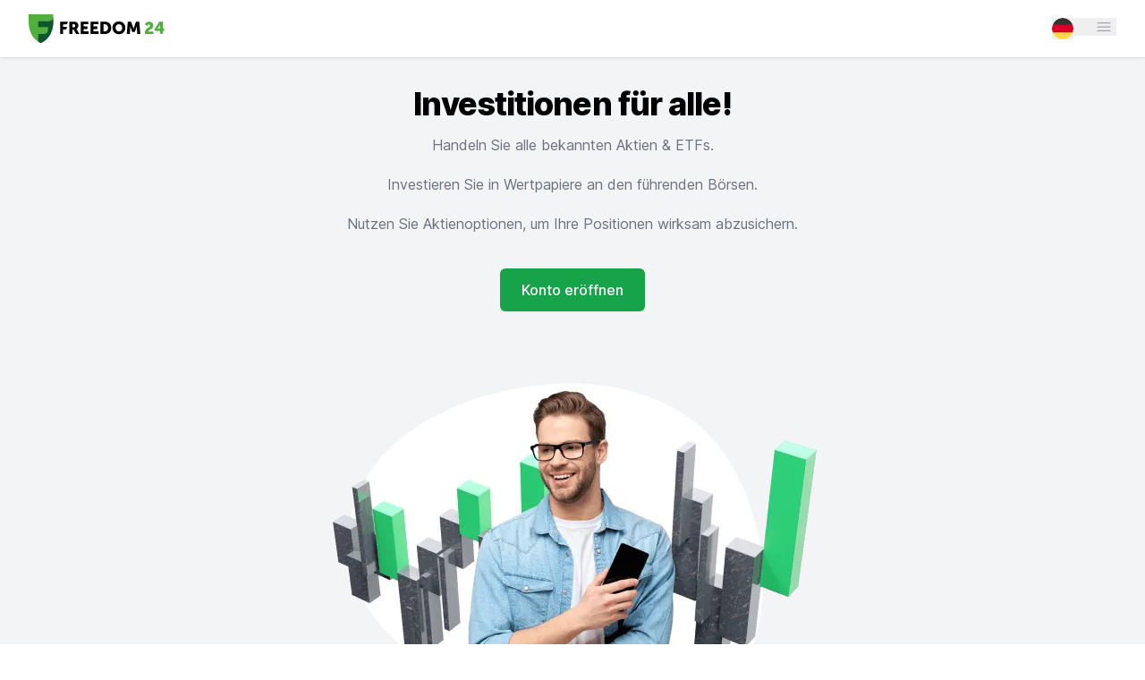

--- FILE ---
content_type: text/html; charset=UTF-8
request_url: https://freedom24.com/?__lang__=de
body_size: 8503
content:
<!DOCTYPE html>
<html lang="de" class="light">
<head>
    <meta charset="UTF-8">
    <meta name="viewport" content="width=device-width, initial-scale=1">

    <!-- Preconnect tags -->
            <link rel="preconnect" href="https://delivery.consentmanager.net" crossorigin>

                    <link rel="preconnect" href="https://fss.freedom24.com" crossorigin>
                    <link rel="preconnect" href="https://st.freedom24.com" crossorigin>
            
            <link rel="preconnect" href="https://api.carrotquest.app" crossorigin>
        <link rel="preconnect" href="https://cdn.carrotquest.app" crossorigin>
        <!-- End preconnect tags -->

    <title>Webplattform Freedom24 – an der Börse online handeln</title>

    <meta name="description" content="Webplattform Freedom24 – an der Börse online handeln">
    <meta name="wot-verification" content="7dbe63e199c3297d4ad4"/>

            <link rel="shortcut icon" href="/data/images/receptions_settings/file-6964e26b9e386.png" type="image/x-icon">
    
    <link rel="chrome-webstore-item" href="https://chrome.google.com/webstore/detail/cekjlbophodennphaafkeofmjnllhlfo">

    <script nonce="">
        IS_EUROPE = true;
        COUNTRY_CODE = "US";
        REAL_DOMAIN = "freedom24.com";
        IS_DEV_DOMAIN = false;
        THEME = "light";
        LANG_NAME = "de";
        USER_LOGGED = false;
        MOBILE_BROWSER_DETECTED = false;
        GIT_REVISION = "77639e8e184a4f17997e4ece46d46ff8a88f7f56";
        REAL_DOMAIN = "freedom24.com";
        CAPTCHA_CONFIG = {"kind":"turnstile","siteKey":"0x4AAAAAACEwU4kchMKjoXFx","language":"de","theme":"light"};

                PRODUCTION_MODE = true;

        jNTUserinfo = {"logged":false,"isDemo":true,"language":"de","privacyPolicy":" Ich habe der Verarbeitung personenbezogener Daten gemäß <a href=\"https://freedom24.com/download/documents/450/Appendix_7_Privacy_Policy_31102024\" target=\"_blank\" class=\"text-gray-900 dark:text-white underline\">Datenschutzrichtlinie</a> des Unternehmens zugestimmt "};
        jNTLayoutData = {"availableLanguages":[{"id":24,"name":"danish","short_name":"da","visible_name":"Dansk","short_visible_name":"dan","locale":"da_DK","date_created":"2014-10-14 19:23:08","active":1,"is_public":1},{"id":36,"name":"armenian","short_name":"hy","visible_name":"հայերեն","short_visible_name":"arm","locale":"hy_AM","date_created":"2022-10-26 12:03:26","active":1,"is_public":1},{"id":26,"name":"bulgarian","short_name":"bg","visible_name":"Български","short_visible_name":"Bul","locale":"bg_BG","date_created":"2014-10-14 19:23:08","active":1,"is_public":1},{"id":14,"name":"turkish","short_name":"tr","visible_name":"Türkçe","short_visible_name":"tur","locale":"tr_TR","date_created":"2014-10-14 19:23:08","active":1,"is_public":1},{"id":4,"name":"chinese","short_name":"zh","visible_name":"中国语文","short_visible_name":"chn","locale":"zh_CN","date_created":"2014-10-14 19:23:08","active":1,"is_public":1},{"id":27,"name":"lithuanian","short_name":"lt","visible_name":"Lietuvių","short_visible_name":"lit","locale":"lt_LT","date_created":"2014-10-14 19:23:08","active":1,"is_public":1},{"id":8,"name":"arabic","short_name":"ar","visible_name":"اَلْعَرَبِيَّةُ","short_visible_name":"Ara","locale":"ar_DZ","date_created":"2014-10-14 19:23:08","active":1,"is_public":1},{"id":37,"name":"tajik","short_name":"tg","visible_name":"tojikī","short_visible_name":"tgk","locale":"tg_TG","date_created":"2025-09-19 13:00:56","active":1,"is_public":1},{"id":32,"name":"romanian","short_name":"ro","visible_name":"Română","short_visible_name":"ron","locale":"ro_RO","date_created":"2014-10-14 19:23:08","active":1,"is_public":1},{"id":29,"name":"estonian","short_name":"et","visible_name":"Eesti keel","short_visible_name":"est","locale":"et_ET","date_created":"2014-10-14 19:23:08","active":1,"is_public":1},{"id":6,"name":"french","short_name":"fr","visible_name":"Français","short_visible_name":"Fra","locale":"fr_FR","date_created":"2014-10-14 19:23:08","active":1,"is_public":1},{"id":11,"name":"portuguese","short_name":"pt","visible_name":"Português","short_visible_name":"por","locale":"pt_PT","date_created":"2014-10-14 19:23:08","active":1,"is_public":1},{"id":17,"name":"czech","short_name":"cs","visible_name":"Čeština","short_visible_name":"cze","locale":"cs_CZ","date_created":"2014-10-14 19:23:08","active":1,"is_public":1},{"id":25,"name":"greek","short_name":"el","visible_name":"ελληνική","short_visible_name":"ελλ","locale":"el_GR","date_created":"2014-10-14 19:23:08","active":1,"is_public":1},{"id":10,"name":"spanish","short_name":"es","visible_name":"Español","short_visible_name":"esp","locale":"es_ES","date_created":"2014-10-14 19:23:08","active":1,"is_public":1},{"id":13,"name":"italian","short_name":"it","visible_name":"Italiano","short_visible_name":"ita","locale":"it_IT","date_created":"2014-10-14 19:23:08","active":1,"is_public":1},{"id":1,"name":"russian","short_name":"ru","visible_name":"Русский","short_visible_name":"Рус","locale":"ru_RU","date_created":"2014-10-14 19:23:08","active":1,"is_public":1},{"id":2,"name":"english","short_name":"en","visible_name":"English","short_visible_name":"Eng","locale":"en_US","date_created":"2014-10-14 19:23:08","active":1,"is_public":1},{"id":3,"name":"ukrainian","short_name":"uk","visible_name":"Українська","short_visible_name":"Укр","locale":"uk_UA","date_created":"2014-10-14 19:23:08","active":1,"is_public":1},{"id":7,"name":"german","short_name":"de","visible_name":"Deutsch","short_visible_name":"Deu","locale":"de_DE","date_created":"2014-10-14 19:23:08","active":1,"is_public":1},{"id":15,"name":"polish","short_name":"pl","visible_name":"Polski","short_visible_name":"pol","locale":"pl_PL","date_created":"2014-10-14 19:23:08","active":1,"is_public":1},{"id":34,"name":"kazakh","short_name":"kk","visible_name":"Казақша","short_visible_name":"kaz","locale":"kk_KK","date_created":"2014-10-14 19:23:08","active":1,"is_public":1},{"id":22,"name":"nederlands","short_name":"nl","visible_name":"Nederlands","short_visible_name":"nld","locale":"nl_NL","date_created":"2014-10-14 19:23:08","active":1,"is_public":1}],"userLanguage":{"id":7,"name":"german","short_name":"de","visible_name":"Deutsch","short_visible_name":"Deu","locale":"de_DE","date_created":"2014-10-14 19:23:08","active":1,"is_public":1},"logo":"/data/images/receptions_settings/file-6918a87a81a2e.svg","loginPageImage":"/data/images/receptions_settings/file-696a0060e9338.webp","signUpText":"Greifen Sie auf die wichtigsten Börsen in den USA, Europa und Asien zu, um in Aktien, ETF, Anleihen und Aktienoptionen zu investieren. Preisgekrönte Anlageberatung und Bildungskurse, entwickelt von Börsenexperten.","availablePages":[2,3,5,10,12,13,16,48,26,35,39,43,44,46,47,49,50,53],"receptionInfo":{"hasWelcomeModal":false,"index":"4041","country":"Cyprus","city":"Limassol","street":"Christaki Kranou 20, Freedom Tower, 5th Floor, Germasogeia","name":"Freedom24","fullname":"Freedom Finance Europe Ltd","email":"","tel":"","company_number":null,"whatsapp":"","fax":"","licence":"Authorised by the CySEC CIF License 275/15 dated 20 May 2015","tel_full":"","working_hours":"09:00 - 21:00 UTC+2","domain_info":"https://www.freedomfinance.eu/","domain_info_full":"https://www.freedomfinance.eu/","domain_doc":"https://www.freedomfinance.eu/","regulator":"CySEC","credit_rating":"BB","credit_rating_issuer":"Standard & Poor's Global Ratings","terms_of_business":"https://freedom24.com/download/documents/898/General_Terms_of_Business_12122025","data_protection_notice":"https://freedom24.com/download/documents/450/Appendix_7_Privacy_Policy_31102024","risc_disclosure_notice":"null","conflict_policy":"","doc_tariffs":"https://freedom24.com/download/documents/900/Appendix_6_Fee_Schedule_15122025","available_currencies_for_cash_out":["AED","CAD","CHF","EUR","GBP","HKD","PLN","RUR","USD"]}};
    </script>

    <script src="/dist/shims.js?90f75cb526df97dd3d437ae238ec9397" defer></script>
    <script src="/js/i18n/auth/i18n.de.js?316d0320d07894a33683f79e343611dd" defer></script><script src="/javascripts/js/i18n.js?7d185528121112c4aac5a4559633ef69" defer></script><script src="/javascripts/js/i18n.db.js?c55f73d0bc2c752773674bba8ee59b01" defer></script>
    <script src="/js/require-config-builder.js?c228d6e9f79ad7a3eb7dfbabf6568f4e" defer></script>    <script src="/dist/auth/dynamic-require-config.auth.js?3151a6e0779386af846409c32d597487" defer></script>    <script src="/dist/dynamic-require-config.shared.js?147930580d637d57d8155127b5d2d8d5" defer></script>    <script src="/javascripts/ts/js/modules/require.js?d68a8c141e6c16c25c7477f65a690b69" defer></script>    <script src="/javascripts/app/require-config.js?0bf408ff1382c2afc2fc563a4c6a1fdb" defer></script>
    <!-- Metrics -->
    <!-- Google Tag Manager -->
<script nonce="">

    document.addEventListener('gtm-load', function() {
        require(['CookieService'], function (CookieService) {
            CookieService.hideCookieManager();
        });
    });

    (function (w, d, s, l, i) {
        w[l] = w[l] || [];
        w[l].push({ 'gtm.start': new Date().getTime(), event: 'gtm.js', });
        var f = d.getElementsByTagName(s)[0],
            j = d.createElement(s), dl = l != 'dataLayer' ? '&l=' + l : '';
        j.async = true;
        j.src = i + dl;

        j.addEventListener('load', function () {
            d.dispatchEvent(new Event('gtm-load'));
        });

        f.parentNode.insertBefore(j, f);
    })(
        window,
        document,
        'script',
        'dataLayer',
        "https://st.freedom24.com/gst.js?id=GTM-KWWTSN8",
    );
</script>
<!-- End Google Tag Manager -->
        <!-- Google Tag Manager -->
<noscript>
    <iframe
        src="https://st.freedom24.com/ns.html?id=GTM-KWWTSN8"
        height="0"
        width="0"
        hidden
    ></iframe>
</noscript>
<!-- End Google Tag Manager -->
    
        <!-- End metrics -->

    
<script nonce="">
    const CARROT_QUEST_HASH = "5e97eefbb6d5f046fe8e4b2a8aa1076732ac1d49fa8fa73115562d5484a5c58f";

    function onCarrotQuestReady() {
        window.carrotquest.removeChat();

        if (
            window.jNTUserinfo
            && (
                window.jNTUserinfo.original_user_id_in_reception
                || window.jNTUserinfo.id
            )
        ) {
            window.carrotquest.auth(
                jNTUserinfo.original_user_id_in_reception || jNTUserinfo.id,
                CARROT_QUEST_HASH,
            );
        }

        window.carrotquest.identify([
            {
                op: 'update_or_create',
                key: 'language',
                value: window.LANG_NAME,
            },
            {
                op: 'update_or_create',
                key: 'user_id',
                value: jNTUserinfo.id || null,
            },
            {
                op: 'update_or_create',
                key: 'original_user_id_in_reception',
                value: jNTUserinfo.original_user_id_in_reception || null,
            },
            {
                op: 'update_or_create',
                key: 'email',
                value: jNTUserinfo.email || null,
            }
        ]);
    }

    !function () {
        function t (t, e) {
            return function () {
                window.carrotquestasync.push(t, arguments);
            };
        }

        if ('undefined' == typeof carrotquest) {
            var e = document.createElement('script');
            e.type = 'text/javascript', e.async = !0, e.src = 'https://cdn.carrotquest.app/api.min.js', document.getElementsByTagName(
                'head')[0].appendChild(
                e), window.carrotquest = {}, window.carrotquestasync = [], carrotquest.settings = {};
            for (
                var n = [
                    'connect',
                    'auth',
                    'identify',
                    'track',
                    'onReady',
                    'addCallback',
                    'removeCallback',
                    'trackMessageInteraction'], a = 0; a < n.length; a++
            ) {
                carrotquest[n[a]] = t(n[a]);
            }
        }
    }(), carrotquest.connect("21645-e3b18d11d863ffb232733c3fd9");

    carrotquest.onReady(onCarrotQuestReady);
</script>

        
    <style nonce="">
        @font-face {
            font-family: 'Inter var';
            font-style: normal;
            font-weight: 100 900;
            font-display: swap;
            src: url('/fonts/inter/Inter-roman.var.woff2') format('woff2');
            font-named-instance: 'Regular';
        }

        @font-face {
            font-family: 'Inter var';
            font-style: italic;
            font-weight: 100 900;
            font-display: swap;
            src: url('/fonts/inter/Inter-italic.var.woff2') format('woff2');
            font-named-instance: 'Italic';
        }
    </style>

    <link rel="stylesheet" href="/dist/ui-components/desktop.css?660f65e696ac6930abcfaa90fedc76f6">    <link rel="stylesheet" href="/dist/auth/tailwind.auth.css?4e4cf6ceff58123946a96536927376a4"></head>
<body class="tn-tailwind">
    
<div id="main-page" class="tn-tailwind"></div>

<link rel="preload" fetchpriority="high" as="image" href="/images/2022/invest/hero.light.1x.webp" type="image/webp"><link rel="preload" fetchpriority="high" as="image" href="/images/2022/invest/subhero-1.light.1x.webp" type="image/webp">    <script nonce="">
        document.addEventListener("DOMContentLoaded", () => {
            require(['pages/main.desktop'], function (MainPage) {
                const layout = {"header":{"menuLinks":{"mainMenu":[{"id":2,"label":"Tarife","href":"/anketa/price","target":"","allowed":true},{"id":3,"label":"Über uns","href":"/about","allowed":true}],"mobileMenu":[{"id":12,"label":"Was gibt's Neues","href":"/news","allowed":true},{"id":13,"label":"FAQ","href":"/faq","allowed":true},{"id":2,"label":"Tarife","href":"/anketa/price","target":"","allowed":true},{"id":3,"label":"Über uns","href":"/about","allowed":true}],"servicesMenu":[{"id":10,"label":"Aktien und ETFs","href":"/etf","allowed":true,"description":"Handeln Sie Wertpapiere an den größten Börsen in Amerika, Europa und Asien. Zu den besten Konditionen in Europa."},{"id":39,"label":"Obligationen","description":"Investieren Sie in bewährte Staats-, Kommunal- und Unternehmensanleihen in Industrie- und Schwellenländern.","href":"/bonds","allowed":true},{"id":5,"label":"Anlageideen","href":"/ideas","allowed":true,"description":"Erhalten Sie einzigartige Anlageideen von internationalen Analysten."},{"id":43,"label":"Freedom Academy","description":"Werden Sie mit unseren Lektionen zum Profi für Börseninvestitionen.","href":"/academy","allowed":true},{"id":44,"label":"Strukturierte Produkte","description":"Investieren Sie in strukturierte Produkte und verdienen Sie mehr, wenn der Markt steigt oder fällt.","href":"/structured-products","allowed":true}],"servicesMenuRightZone":[{"id":12,"label":"Was gibt's Neues","href":"/news","allowed":true},{"id":13,"label":"FAQ","href":"/faq","allowed":true},{"id":49,"label":"Allgemeine Liste juristischer Dokumente","href":"/documents","allowed":true},{"id":50,"label":"Karriere","href":"/careers","allowed":true}],"servicesMenuCorporateZone":[{"id":16,"label":"White label","href":"/institutional/whitelabel","allowed":true,"description":"Starten Sie Ihr Handelsgeschäft an den großen Aktienmärkten mit einer Marken-Handelsplattform."},{"id":48,"label":"Derivatemärkte","description":"Fortschrittliche Handelslösungen für professionelle und institutionelle Kunden","href":"/institutional/derivatives","allowed":true}],"portfolioMenu":[],"cabinetMenu":[],"menuItemsList":[{"id":2,"label":"Tarife","href":"/anketa/price","target":"","allowed":true},{"id":3,"label":"Über uns","href":"/about","allowed":true},{"id":5,"label":"Anlageideen","href":"/ideas","allowed":true,"description":"Erhalten Sie einzigartige Anlageideen von internationalen Analysten."},{"id":10,"label":"Aktien und ETFs","href":"/etf","allowed":true,"description":"Handeln Sie Wertpapiere an den größten Börsen in Amerika, Europa und Asien. Zu den besten Konditionen in Europa."},{"id":12,"label":"Was gibt's Neues","href":"/news","allowed":true},{"id":13,"label":"FAQ","href":"/faq","allowed":true},{"id":16,"label":"White label","href":"/institutional/whitelabel","allowed":true,"description":"Starten Sie Ihr Handelsgeschäft an den großen Aktienmärkten mit einer Marken-Handelsplattform."},{"id":48,"label":"Derivatemärkte","description":"Fortschrittliche Handelslösungen für professionelle und institutionelle Kunden","href":"/institutional/derivatives","allowed":true},{"id":26,"label":"Verbesserung vorschlagen","href":"/feedback","allowed":true},{"id":35,"label":"API/FIX-Verbindung","href":"/api-fix-connection","allowed":true},{"id":39,"label":"Obligationen","description":"Investieren Sie in bewährte Staats-, Kommunal- und Unternehmensanleihen in Industrie- und Schwellenländern.","href":"/bonds","allowed":true},{"id":43,"label":"Freedom Academy","description":"Werden Sie mit unseren Lektionen zum Profi für Börseninvestitionen.","href":"/academy","allowed":true},{"id":44,"label":"Strukturierte Produkte","description":"Investieren Sie in strukturierte Produkte und verdienen Sie mehr, wenn der Markt steigt oder fällt.","href":"/structured-products","allowed":true},{"id":46,"label":"Soziale Projekte","href":"/esg","allowed":true},{"id":47,"label":"Konten","href":"","allowed":true},{"id":49,"label":"Allgemeine Liste juristischer Dokumente","href":"/documents","allowed":true},{"id":50,"label":"Karriere","href":"/careers","allowed":true},{"id":53,"label":"Bericht PRAAMS","href":"/portfolios/praams","allowed":true}],"footer":{"services":[{"id":10,"label":"Aktien und ETFs","href":"/etf","allowed":true,"description":"Handeln Sie Wertpapiere an den größten Börsen in Amerika, Europa und Asien. Zu den besten Konditionen in Europa."},{"id":39,"label":"Obligationen","description":"Investieren Sie in bewährte Staats-, Kommunal- und Unternehmensanleihen in Industrie- und Schwellenländern.","href":"/bonds","allowed":true},{"id":5,"label":"Anlageideen","href":"/ideas","allowed":true,"description":"Erhalten Sie einzigartige Anlageideen von internationalen Analysten."},{"id":43,"label":"Freedom Academy","description":"Werden Sie mit unseren Lektionen zum Profi für Börseninvestitionen.","href":"/academy","allowed":true},{"id":44,"label":"Strukturierte Produkte","description":"Investieren Sie in strukturierte Produkte und verdienen Sie mehr, wenn der Markt steigt oder fällt.","href":"/structured-products","allowed":true},{"id":16,"label":"White label","href":"/institutional/whitelabel","allowed":true,"description":"Starten Sie Ihr Handelsgeschäft an den großen Aktienmärkten mit einer Marken-Handelsplattform."},{"id":48,"label":"Derivatemärkte","description":"Fortschrittliche Handelslösungen für professionelle und institutionelle Kunden","href":"/institutional/derivatives","allowed":true}],"shortLinks":[{"id":2,"label":"Tarife","href":"/anketa/price","target":"","allowed":true},{"id":35,"label":"API/FIX-Verbindung","href":"/api-fix-connection","allowed":true}],"company":[{"id":3,"label":"Über uns","href":"/about","allowed":true},{"id":46,"label":"Soziale Projekte","href":"/esg","allowed":true},{"id":2,"label":"Tarife","href":"/anketa/price","target":"","allowed":true},{"id":13,"label":"FAQ","href":"/faq","allowed":true},{"id":12,"label":"Was gibt's Neues","href":"/news","allowed":true},{"id":35,"label":"API/FIX-Verbindung","href":"/api-fix-connection","allowed":true},{"id":26,"label":"Verbesserung vorschlagen","href":"/feedback","allowed":true}]}},"appLinks":{"android":{"googlePlay":"https://freedom24.onelink.me/pHBR"},"ios":{"appStore":"https://freedom24.onelink.me/pHBR"},"huawei":{"appGallery":"https://appgallery.huawei.com/app/C103893791"}},"inContainer":true},"footer":{"type":"full","receptionInfo":{"country_code":"US","country_name":"United States","reception":35,"office":"en"},"apps":{"android":{"googlePlay":"https://freedom24.onelink.me/pHBR"},"ios":{"appStore":"https://freedom24.onelink.me/pHBR"},"huawei":{"appGallery":"https://appgallery.huawei.com/app/C103893791"}},"reliabilityLogos":["file-6639f056a6724.svg","file-6639f05d02a73.svg","file-6639f0670618d.svg","file-67596796f1bd3.svg"],"rewardLogos":["file-68f9265e386c5.webp","file-68f92662a59b6.webp","file-68f9266b79e65.webp","file-68f926756f0fa.webp","file-68f92710408ac.webp","file-68f9271510d11.webp","file-68f92719e6544.webp","file-68f9271e63b43.webp","file-68f92722aac17.webp","file-68f92726c99cd.webp","file-68f9272b1990c.webp","file-68f9272ecb99a.webp","file-68f92733446e7.webp"],"disclaimerText":"Informations-, Analysedienste und -materialien werden von Freedom Finance Europe Ltd. im Rahmen Teil der Bereitstellung anderer Dienste bereitgestellt und sind keine unabhängige Aktivität. Das Unternehmen behält sich das Recht vor, die Erbringung von Dienstleistungen für Personen zu verweigern, die die Bedingungen für Kunden nicht erfüllen oder für die ein Verbot / eine Beschränkung der Erbringung solcher Dienstleistungen gemäß den Rechtsvorschriften der Europäischen Union besteht. Außerdem können Beschränkungen durch die internen Verfahren und die Kontrolle von Freedom Finance Europe Ltd. auferlegt werden.  <br />\n<br />\nFreedom Finance Europe Ltd. bietet Finanzdienstleistungen in der Europäischen Union gemäß der Lizenz CIF 275/15 für alle Arten von lizenzpflichtigen Aktivitäten des Unternehmens, erteilt von der Cyprus Securities and Exchange Commission (CySEC) am 20.05.2015. Haftungsausschluss: Weitere Informationen auf Anfrage erhältlich. Investitionen in Wertpapiere und andere Finanzinstrumente beinhalten immer das Risiko eines Kapitalverlusts, der Kunde muss sich dessen gewahr sein und die Risikohinweise lesen. Meinungen und Schätzungen stellen unsere Einschätzung zum Zeitpunkt der Veröffentlichung dieses Materials dar und können ohne Vorankündigung geändert werden. Provisionen, Gebühren oder andere Ausgaben können die finanzielle Rendite Ihrer Anlage mindern. Vergangene Renditen garantieren keine zukünftigen Renditen. Dieses Material ist nicht als Angebot oder Aufforderung zum Kauf oder Verkauf von Finanzinstrumenten gedacht. Die hier wiedergegebenen Meinungen und Empfehlungen berücksichtigen nicht die individuellen Umstände, Ziele oder Bedürfnisse des Kunden und stellen keine Anlageberatung dar. Der Empfänger dieses Berichts muss sich in Bezug auf alle Wertpapiere oder Finanzinstrumente, auf die in diesem Dokument Bezug genommen wird, ein eigenes unabhängiges Urteil bilden. Die Informationen stammen aus Quellen, die Freedom Finance Europe Ltd. für zuverlässig hält; die verbundenen Unternehmen und/oder Tochtergesellschaften (zusammenfassend als Freedom Finance bezeichnet) garantieren nicht deren Vollständigkeit oder Richtigkeit, außer im Fall der Offenlegung von Informationen in Bezug auf Freedom Finance und/oder seine verbundenen Unternehmen/Agenten und die Interaktion des Analysten mit dem Emittenten das Thema der Studie. Sofern nicht anders angegeben, gelten alle Preise zum Handelsschluss der betreffenden Wertpapiere.  <br />\n<br />\nZugang zu dieser Website ist weltweit möglich. Jedoch sind keine der auf dieser Website erwähnten Produkte und Dienstleistungen für Kunden verfügbar, die in Ländern leben, in denen die Bereitstellung solcher Produkte und Dienstleistungen gegen geltendes Recht verstößt. Die Verantwortung für die Einhaltung aller anwendbaren Gesetze und Vorschriften liegt bei jedem Kunden, der ein Produkt oder eine Dienstleistung nutzt oder anfragt.<br />\n<br />\nZur Vermeidung von Zweifeln ist alle auf dieser Website enthaltene Informationen nicht für die Verwendung durch Personen mit Staatsbürgerschaft oder Wohnsitz in den USA bestimmt und nicht adressiert (wie in Rule 902 des Securities Act von 1933 definiert, das gemäß dem US-amerikanischen Wertpapiergesetz erlassen wurde).<br />\r\n","brokerName":"Freedom24","licenseeCompany":"Wallet Solutions OÜ","socialLinks":[{"id":35,"name":"youtube","href":"https://www.youtube.com/@freedom24eu","allowed":true},{"id":36,"name":"instagram","href":"https://www.instagram.com/freedom24eu","allowed":true},{"id":37,"name":"facebook","href":"https://www.facebook.com/freedom24eu","allowed":true},{"id":38,"name":"linkedin","href":"https://www.linkedin.com/company/freedom24eu","allowed":true}],"offices":[{"id":185,"name":"Головной офис Европа","manager_user_id":405631,"first_last_name":"Evgenii Tiapkin","type":1,"details":{"name":"Hauptsitz Europa","address":"Christaki Kranou 20, Freedom Tower, 5th Floor, Germasogeia, Limassol 4041 Cyprus","name_text_index":68475},"icon_filename":"file-6321e26a4ff4d.png","reception_service":35,"countries":[],"icon_url":"/data/images/regions/file-6321e26a4ff4d.png"},{"id":302,"name":"Болгария","manager_user_id":1137703,"first_last_name":"Oleksandr Buiukli","type":null,"details":{"name":"Bulgarien","address":"Vertigo Business Tower, 2nd Floor, office 2.12, 109 Bulgaria Blvd,1404, Sofia","name_text_index":91984},"icon_filename":"file-6538f61193cca.png","reception_service":35,"countries":["BG"],"icon_url":"/data/images/regions/file-6538f61193cca.png"},{"id":186,"name":"Германия","manager_user_id":956106,"first_last_name":"Dmitry Ivanov","type":null,"details":{"name":"Deutschland","address":"Kurfürstendamm 22 (Kranzler Eck Berlin, 4th floor) DE-10719 Berlin","name_text_index":68206},"icon_filename":"file-6321e289a9678.png","reception_service":35,"countries":["DE","CH","LI"],"icon_url":"/data/images/regions/file-6321e289a9678.png"},{"id":188,"name":"Греция","manager_user_id":1892107,"first_last_name":"Georgios Karageorgos","type":null,"details":{"name":"Griechenland","address":"80 Michalakopoulou str., Athens 11528 Greece","name_text_index":68207},"icon_filename":"file-6321e2a5a7323.png","reception_service":35,"countries":["GR"],"icon_url":"/data/images/regions/file-6321e2a5a7323.png"},{"id":187,"name":"Испания","manager_user_id":1922938,"first_last_name":"Sonia Alegre Gresa","type":null,"details":{"name":"Spanien","address":"Paseo de Recoletos, 6, pl 5, Of 1, Madrid 28001","name_text_index":68208},"icon_filename":"file-6321e2f478862.png","reception_service":35,"countries":["ES","PT","AD","AR","CL","CO","CU","DO","EC","GT","PE","VE"],"icon_url":"/data/images/regions/file-6321e2f478862.png"},{"id":297,"name":"Италия","manager_user_id":3402087,"first_last_name":"Francesco Bergamini","type":null,"details":{"name":"Italien","address":"Galleria San Babila 4/A, 20122, Milano","name_text_index":87047},"icon_filename":"file-6447a1b534728.png","reception_service":35,"countries":["IT"],"icon_url":"/data/images/regions/file-6447a1b534728.png"},{"id":343,"name":"Литва","manager_user_id":7846551,"first_last_name":"Marius Varneckas","type":null,"details":{"name":"Litauen","address":"Lvivo g. 21A, 10th floor, Vilnius 09309 Lithuania","name_text_index":114659},"icon_filename":"file-68ee57e8bdfb9.png","reception_service":35,"countries":["LT"],"icon_url":"/data/images/regions/file-68ee57e8bdfb9.png"},{"id":301,"name":"Нидерланды","manager_user_id":6218554,"first_last_name":"Nathanael Aljeandro Michael Civile","type":null,"details":{"name":"Niederlande","address":"Herengracht 459-469 (Gouden Bocht Complex),1017BS Amsterdam","name_text_index":91900},"icon_filename":"file-6538ce29b69a8.png","reception_service":35,"countries":["NL","AW","CW","BQ","SR"],"icon_url":"/data/images/regions/file-6538ce29b69a8.png"},{"id":296,"name":"Польша","manager_user_id":405631,"first_last_name":"Evgenii Tiapkin","type":null,"details":{"name":"Polen","address":"Warsaw Financial Center, ul. Emilii Plater 53, 00-113, Warsaw, Poland","name_text_index":72398},"icon_filename":"file-63f881bb52fe7.png","reception_service":35,"countries":["PL"],"icon_url":"/data/images/regions/file-63f881bb52fe7.png"},{"id":189,"name":"Франция","manager_user_id":2873587,"first_last_name":"Thomas Jean Louis Je C Jaquet","type":null,"details":{"name":"Frankreich","address":"Liberty Tower, 17 Place des Reflets CS 20362, 92097 Paris La Défense Cedex","name_text_index":68205},"icon_filename":"file-6972440f9ba42.png","reception_service":35,"countries":["FR","MC","HT","MQ","GP","BJ","BF","BI","CM","CF","TD","KM","CG","DJ","GQ","GA","GN","CI","LU","MG","ML","MR","NE","RW","SN","TG"],"icon_url":"/data/images/regions/file-6972440f9ba42.png"}],"serviceLinks":[{"id":10,"label":"Aktien und ETFs","href":"/etf","allowed":true,"description":"Handeln Sie Wertpapiere an den größten Börsen in Amerika, Europa und Asien. Zu den besten Konditionen in Europa."},{"id":39,"label":"Obligationen","description":"Investieren Sie in bewährte Staats-, Kommunal- und Unternehmensanleihen in Industrie- und Schwellenländern.","href":"/bonds","allowed":true},{"id":5,"label":"Anlageideen","href":"/ideas","allowed":true,"description":"Erhalten Sie einzigartige Anlageideen von internationalen Analysten."},{"id":43,"label":"Freedom Academy","description":"Werden Sie mit unseren Lektionen zum Profi für Börseninvestitionen.","href":"/academy","allowed":true},{"id":44,"label":"Strukturierte Produkte","description":"Investieren Sie in strukturierte Produkte und verdienen Sie mehr, wenn der Markt steigt oder fällt.","href":"/structured-products","allowed":true},{"id":16,"label":"White label","href":"/institutional/whitelabel","allowed":true,"description":"Starten Sie Ihr Handelsgeschäft an den großen Aktienmärkten mit einer Marken-Handelsplattform."},{"id":48,"label":"Derivatemärkte","description":"Fortschrittliche Handelslösungen für professionelle und institutionelle Kunden","href":"/institutional/derivatives","allowed":true}],"serviceProviderLink":"Der Service wird von <a href=\"https://freedom24.com/documents\" class=\"link-success\" target=\"_blank\">Freedom Finance Europe Ltd</a> bereitgestellt","companyLinks":[{"id":3,"label":"Über uns","href":"/about","allowed":true},{"id":46,"label":"Soziale Projekte","href":"/esg","allowed":true},{"id":2,"label":"Tarife","href":"/anketa/price","target":"","allowed":true},{"id":13,"label":"FAQ","href":"/faq","allowed":true},{"id":12,"label":"Was gibt's Neues","href":"/news","allowed":true},{"id":35,"label":"API/FIX-Verbindung","href":"/api-fix-connection","allowed":true},{"id":26,"label":"Verbesserung vorschlagen","href":"/feedback","allowed":true}],"shortLinks":[{"id":33,"label":"Freedom24","target":"_blank","href":"https://www.freedomfinance.eu/","allowed":true},{"id":2,"label":"Tarife","href":"/anketa/price","target":"","allowed":true},{"id":35,"label":"API/FIX-Verbindung","href":"/api-fix-connection","allowed":true},{"id":32,"label":"Allgemeine Geschäftsbedingungen","href":"https://freedom24.com/download/documents/898/General_Terms_of_Business_12122025","target":"_blank","allowed":true},{"id":29,"label":"Datenschutzbestimmungen","href":"https://freedom24.com/download/documents/450/Appendix_7_Privacy_Policy_31102024","target":"_blank","allowed":true},{"id":31,"label":"Datenschutzerklärung","href":"https://freedom24.com/download/documents/83/Data_Protection_Notice","target":"_blank","allowed":true},{"id":34,"target":"_blank","label":"Allgemeine Liste juristischer Dokumente","href":"https://freedom24.com/documents","allowed":true}],"documentLinks":[{"id":27,"label":" Lizenzen / gebundene Vertreter ","href":"/licences","target":"_blank","allowed":true},{"id":28,"label":"Impressum","modalName":"receptionInfoModal","allowed":true},{"id":29,"label":"Datenschutzbestimmungen","href":"https://freedom24.com/download/documents/450/Appendix_7_Privacy_Policy_31102024","target":"_blank","allowed":true},{"id":30,"label":"Datenschutzeinstellungen","fieldName":"confSettings","action":"openCookieManager","allowed":true},{"id":31,"label":"Datenschutzerklärung","href":"https://freedom24.com/download/documents/83/Data_Protection_Notice","target":"_blank","allowed":true},{"id":32,"label":"Allgemeine Geschäftsbedingungen","href":"https://freedom24.com/download/documents/898/General_Terms_of_Business_12122025","target":"_blank","allowed":true},{"id":34,"target":"_blank","label":"Allgemeine Liste juristischer Dokumente","href":"https://freedom24.com/documents","allowed":true}],"showPaymentMethods":true}};
                const data = {"receptionInfo":{"hasWelcomeModal":false,"index":"4041","country":"Cyprus","city":"Limassol","street":"Christaki Kranou 20, Freedom Tower, 5th Floor, Germasogeia","name":"Freedom24","fullname":"Freedom Finance Europe Ltd","email":"","tel":"","company_number":null,"whatsapp":"","fax":"","licence":"Authorised by the CySEC CIF License 275/15 dated 20 May 2015","tel_full":"","working_hours":"09:00 - 21:00 UTC+2","domain_info":"https://www.freedomfinance.eu/","domain_info_full":"https://www.freedomfinance.eu/","domain_doc":"https://www.freedomfinance.eu/","regulator":"CySEC","credit_rating":"BB","credit_rating_issuer":"Standard & Poor's Global Ratings","terms_of_business":"https://freedom24.com/download/documents/898/General_Terms_of_Business_12122025","data_protection_notice":"https://freedom24.com/download/documents/450/Appendix_7_Privacy_Policy_31102024","risc_disclosure_notice":"null","conflict_policy":"","doc_tariffs":"https://freedom24.com/download/documents/900/Appendix_6_Fee_Schedule_15122025","available_currencies_for_cash_out":["AED","CAD","CHF","EUR","GBP","HKD","PLN","RUR","USD"]},"dAccountGetIncomes":"","kidDocument":"https://freedom24.com/documents#kids"};

                MainPage
                    .create({
                        layout,
                        data,
                    })
                    .mount('#main-page');
            });
        });
    </script>
<script>(function(){function c(){var b=a.contentDocument||a.contentWindow.document;if(b){var d=b.createElement('script');d.innerHTML="window.__CF$cv$params={r:'9c6ce43d4d35ae97',t:'MTc2OTkwMTEyMg=='};var a=document.createElement('script');a.src='/cdn-cgi/challenge-platform/scripts/jsd/main.js';document.getElementsByTagName('head')[0].appendChild(a);";b.getElementsByTagName('head')[0].appendChild(d)}}if(document.body){var a=document.createElement('iframe');a.height=1;a.width=1;a.style.position='absolute';a.style.top=0;a.style.left=0;a.style.border='none';a.style.visibility='hidden';document.body.appendChild(a);if('loading'!==document.readyState)c();else if(window.addEventListener)document.addEventListener('DOMContentLoaded',c);else{var e=document.onreadystatechange||function(){};document.onreadystatechange=function(b){e(b);'loading'!==document.readyState&&(document.onreadystatechange=e,c())}}}})();</script><script defer src="https://static.cloudflareinsights.com/beacon.min.js/vcd15cbe7772f49c399c6a5babf22c1241717689176015" integrity="sha512-ZpsOmlRQV6y907TI0dKBHq9Md29nnaEIPlkf84rnaERnq6zvWvPUqr2ft8M1aS28oN72PdrCzSjY4U6VaAw1EQ==" data-cf-beacon='{"version":"2024.11.0","token":"53674253854044f49fbc68264fb93b04","server_timing":{"name":{"cfCacheStatus":true,"cfEdge":true,"cfExtPri":true,"cfL4":true,"cfOrigin":true,"cfSpeedBrain":true},"location_startswith":null}}' crossorigin="anonymous"></script>
</body>
</html>


--- FILE ---
content_type: text/css
request_url: https://freedom24.com/dist/ui-components/desktop.css?660f65e696ac6930abcfaa90fedc76f6
body_size: 21757
content:
.tn-tailwind .overlay[data-v-cb1434f4]{background-color:rgb(0 0 0/var(--tw-bg-opacity));height:100%;left:0;position:fixed;top:0;width:100%;--tw-bg-opacity:0.1;--tw-backdrop-blur:blur(64px);backdrop-filter:var(--tw-backdrop-blur) var(--tw-backdrop-brightness) var(--tw-backdrop-contrast) var(--tw-backdrop-grayscale) var(--tw-backdrop-hue-rotate) var(--tw-backdrop-invert) var(--tw-backdrop-opacity) var(--tw-backdrop-saturate) var(--tw-backdrop-sepia)}.tn-tailwind .action-sheet[data-v-cb1434f4]{align-items:center;border-top-left-radius:16px;border-top-right-radius:16px;display:flex;flex-direction:column;height:-moz-fit-content;height:fit-content;max-height:100%;max-width:672px;position:relative;width:100%;--tw-bg-opacity:1;background-color:rgb(255 255 255/var(--tw-bg-opacity))}.tn-tailwind .action-sheet[data-v-cb1434f4]:is(.dark *){--tw-bg-opacity:1;background-color:rgb(31 41 55/var(--tw-bg-opacity))}.tn-tailwind .action-sheet-line[data-v-cb1434f4]{align-items:center;display:flex;flex-shrink:0;height:32px;justify-content:center;width:100%}.tn-tailwind .action-sheet-line[data-v-cb1434f4]:before{border-radius:9999px;content:var(--tw-content);display:block;height:4px;width:80px;--tw-bg-opacity:1;background-color:rgb(209 213 219/var(--tw-bg-opacity))}.tn-tailwind .action-sheet-header[data-v-cb1434f4]{align-items:center;display:flex;flex-direction:column;justify-content:center;padding-bottom:16px;padding-left:16px;padding-right:16px;width:100%}.tn-tailwind .action-sheet-title[data-v-cb1434f4]{font-size:18px;font-weight:500;line-height:28px;text-align:center;--tw-text-opacity:1;color:rgb(17 24 39/var(--tw-text-opacity))}.tn-tailwind .action-sheet-title[data-v-cb1434f4]:is(.dark *){--tw-text-opacity:1;color:rgb(255 255 255/var(--tw-text-opacity))}.tn-tailwind .action-sheet-transition[data-v-cb1434f4]{transition-duration:.3s;transition-property:transform;transition-timing-function:cubic-bezier(.4,0,.2,1)}.tn-tailwind .action-sheet-wrapper[data-v-cb1434f4]{align-items:flex-end;display:flex;justify-content:center;padding-top:8vh;width:100%}.tn-tailwind .action-sheet-content[data-v-cb1434f4]{flex:1 1 0%;overflow-y:auto;padding:16px 16px 32px;width:100%}.tn-tailwind .action-sheet-parent[data-v-cb1434f4]{height:100%;inset:0;position:fixed;z-index:3000}.tn-tailwind .action-sheet-parent-wrapper[data-v-cb1434f4]{align-items:flex-end;display:flex;height:100%;justify-content:center}.tn-tailwind .alert[data-v-e9935ffd]{border-radius:6px;margin-bottom:16px;overflow:hidden;padding:16px;position:relative;--tw-shadow:0 1px 2px 0 rgba(0,0,0,.05);--tw-shadow-colored:0 1px 2px 0 var(--tw-shadow-color);box-shadow:var(--tw-ring-offset-shadow,0 0 #0000),var(--tw-ring-shadow,0 0 #0000),var(--tw-shadow);font-size:14px;line-height:20px}.tn-tailwind .alert a[data-v-e9935ffd]{font-weight:500;text-decoration-line:underline;transition-duration:.15s;transition-property:opacity;transition-timing-function:cubic-bezier(.4,0,.2,1)}.tn-tailwind .alert a[data-v-e9935ffd]:hover{opacity:.8}.tn-tailwind .alert-wrapper[data-v-e9935ffd]{align-items:flex-start;display:flex}.tn-tailwind .alert-icon[data-v-e9935ffd]{flex:none;margin-right:12px;margin-top:2px;width:20px}.tn-tailwind .alert-title[data-v-e9935ffd]{font-size:14px;font-weight:500;line-height:20px}.tn-tailwind .alert-text[data-v-e9935ffd]{font-size:14px;line-height:20px}.tn-tailwind .text-wrapper[data-v-e9935ffd]>:not([hidden])~:not([hidden]){--tw-space-y-reverse:0;margin-bottom:calc(8px*var(--tw-space-y-reverse));margin-top:calc(8px*(1 - var(--tw-space-y-reverse)))}.tn-tailwind .alert-danger[data-v-e9935ffd]{--tw-text-opacity:1;color:rgb(185 28 28/var(--tw-text-opacity))}.tn-tailwind .alert-danger[data-v-e9935ffd]:is(.dark *){--tw-text-opacity:1;color:rgb(239 68 68/var(--tw-text-opacity))}.tn-tailwind .alert-danger[data-v-e9935ffd]{--tw-bg-opacity:1;background-color:rgb(254 242 242/var(--tw-bg-opacity))}.tn-tailwind .alert-danger[data-v-e9935ffd]:is(.dark *){background-color:rgba(75,17,17,.7)}.tn-tailwind .alert-danger .alert-icon[data-v-e9935ffd]{--tw-text-opacity:1;color:rgb(248 113 113/var(--tw-text-opacity))}.tn-tailwind .alert-danger .alert-icon[data-v-e9935ffd]:is(.dark *){--tw-text-opacity:1;color:rgb(239 68 68/var(--tw-text-opacity))}.tn-tailwind .alert-danger .alert-title[data-v-e9935ffd],.tn-tailwind .alert-danger a[data-v-e9935ffd],.tn-tailwind .alert-danger h3[data-v-e9935ffd]{--tw-text-opacity:1;color:rgb(153 27 27/var(--tw-text-opacity))}.tn-tailwind .alert-danger .alert-title[data-v-e9935ffd]:is(.dark *),.tn-tailwind .alert-danger a[data-v-e9935ffd]:is(.dark *),.tn-tailwind .alert-danger h3[data-v-e9935ffd]:is(.dark *){--tw-text-opacity:1;color:rgb(220 38 38/var(--tw-text-opacity))}.tn-tailwind .alert-warning[data-v-e9935ffd]{--tw-text-opacity:1;color:rgb(180 83 9/var(--tw-text-opacity))}.tn-tailwind .alert-warning[data-v-e9935ffd]:is(.dark *){--tw-text-opacity:1;color:rgb(245 158 11/var(--tw-text-opacity))}.tn-tailwind .alert-warning[data-v-e9935ffd]{--tw-bg-opacity:1;background-color:rgb(255 251 235/var(--tw-bg-opacity))}.tn-tailwind .alert-warning[data-v-e9935ffd]:is(.dark *){background-color:rgba(72,32,9,.7)}.tn-tailwind .alert-warning .alert-icon[data-v-e9935ffd]{--tw-text-opacity:1;color:rgb(251 191 36/var(--tw-text-opacity))}.tn-tailwind .alert-warning .alert-icon[data-v-e9935ffd]:is(.dark *){--tw-text-opacity:1;color:rgb(245 158 11/var(--tw-text-opacity))}.tn-tailwind .alert-warning .alert-title[data-v-e9935ffd],.tn-tailwind .alert-warning a[data-v-e9935ffd],.tn-tailwind .alert-warning h3[data-v-e9935ffd]{--tw-text-opacity:1;color:rgb(146 64 14/var(--tw-text-opacity))}.tn-tailwind .alert-warning .alert-title[data-v-e9935ffd]:is(.dark *),.tn-tailwind .alert-warning a[data-v-e9935ffd]:is(.dark *),.tn-tailwind .alert-warning h3[data-v-e9935ffd]:is(.dark *){--tw-text-opacity:1;color:rgb(217 119 6/var(--tw-text-opacity))}.tn-tailwind .alert-regular[data-v-e9935ffd]{--tw-text-opacity:1;color:rgb(59 130 246/var(--tw-text-opacity));--tw-bg-opacity:1;background-color:rgb(239 246 255/var(--tw-bg-opacity))}.tn-tailwind .alert-regular[data-v-e9935ffd]:is(.dark *){background-color:rgba(18,36,84,.7)}.tn-tailwind .alert-regular .alert-icon[data-v-e9935ffd]{--tw-text-opacity:1;color:rgb(96 165 250/var(--tw-text-opacity))}.tn-tailwind .alert-regular .alert-icon[data-v-e9935ffd]:is(.dark *){--tw-text-opacity:1;color:rgb(59 130 246/var(--tw-text-opacity))}.tn-tailwind .alert-regular .alert-title[data-v-e9935ffd],.tn-tailwind .alert-regular a[data-v-e9935ffd],.tn-tailwind .alert-regular h3[data-v-e9935ffd]{--tw-text-opacity:1;color:rgb(30 64 175/var(--tw-text-opacity))}.tn-tailwind .alert-regular .alert-title[data-v-e9935ffd]:is(.dark *),.tn-tailwind .alert-regular a[data-v-e9935ffd]:is(.dark *),.tn-tailwind .alert-regular h3[data-v-e9935ffd]:is(.dark *){--tw-text-opacity:1;color:rgb(37 99 235/var(--tw-text-opacity))}.tn-tailwind .alert-success[data-v-e9935ffd]{--tw-text-opacity:1;color:rgb(21 128 61/var(--tw-text-opacity))}.tn-tailwind .alert-success[data-v-e9935ffd]:is(.dark *){--tw-text-opacity:1;color:rgb(34 197 94/var(--tw-text-opacity))}.tn-tailwind .alert-success[data-v-e9935ffd]{--tw-bg-opacity:1;background-color:rgb(240 253 244/var(--tw-bg-opacity))}.tn-tailwind .alert-success[data-v-e9935ffd]:is(.dark *){background-color:rgba(12,49,27,.7)}.tn-tailwind .alert-success .alert-icon[data-v-e9935ffd]{--tw-text-opacity:1;color:rgb(74 222 128/var(--tw-text-opacity))}.tn-tailwind .alert-success .alert-icon[data-v-e9935ffd]:is(.dark *){--tw-text-opacity:1;color:rgb(34 197 94/var(--tw-text-opacity))}.tn-tailwind .alert-success .alert-title[data-v-e9935ffd],.tn-tailwind .alert-success a[data-v-e9935ffd],.tn-tailwind .alert-success h3[data-v-e9935ffd]{--tw-text-opacity:1;color:rgb(22 101 52/var(--tw-text-opacity))}.tn-tailwind .alert-success .alert-title[data-v-e9935ffd]:is(.dark *),.tn-tailwind .alert-success a[data-v-e9935ffd]:is(.dark *),.tn-tailwind .alert-success h3[data-v-e9935ffd]:is(.dark *){--tw-text-opacity:1;color:rgb(22 163 74/var(--tw-text-opacity))}.tn-tailwind .alert-neutral[data-v-e9935ffd]{--tw-text-opacity:1;color:rgb(55 65 81/var(--tw-text-opacity))}.tn-tailwind .alert-neutral[data-v-e9935ffd]:is(.dark *){--tw-text-opacity:1;color:rgb(247 250 252/var(--tw-text-opacity))}.tn-tailwind .alert-neutral[data-v-e9935ffd]{--tw-bg-opacity:1;background-color:rgb(247 250 252/var(--tw-bg-opacity))}.tn-tailwind .alert-neutral[data-v-e9935ffd]:is(.dark *){background-color:rgba(11,15,25,.7)}.tn-tailwind .alert-neutral .alert-icon[data-v-e9935ffd]{--tw-text-opacity:1;color:rgb(156 163 175/var(--tw-text-opacity))}.tn-tailwind .alert-neutral .alert-icon[data-v-e9935ffd]:is(.dark *){--tw-text-opacity:1;color:rgb(107 114 128/var(--tw-text-opacity))}.tn-tailwind .alert-neutral .alert-title[data-v-e9935ffd],.tn-tailwind .alert-neutral a[data-v-e9935ffd],.tn-tailwind .alert-neutral h3[data-v-e9935ffd]{--tw-text-opacity:1;color:rgb(31 41 55/var(--tw-text-opacity))}.tn-tailwind .alert-neutral .alert-title[data-v-e9935ffd]:is(.dark *),.tn-tailwind .alert-neutral a[data-v-e9935ffd]:is(.dark *),.tn-tailwind .alert-neutral h3[data-v-e9935ffd]:is(.dark *){--tw-text-opacity:1;color:rgb(156 163 175/var(--tw-text-opacity))}.tn-tailwind .alert-special[data-v-e9935ffd]{--tw-text-opacity:1;color:rgb(109 40 217/var(--tw-text-opacity))}.tn-tailwind .alert-special[data-v-e9935ffd]:is(.dark *){--tw-text-opacity:1;color:rgb(139 92 246/var(--tw-text-opacity))}.tn-tailwind .alert-special[data-v-e9935ffd]{--tw-bg-opacity:1;background-color:rgb(245 243 255/var(--tw-bg-opacity))}.tn-tailwind .alert-special[data-v-e9935ffd]:is(.dark *){background-color:rgba(19,11,25,.7)}.tn-tailwind .alert-special .alert-icon[data-v-e9935ffd]{--tw-text-opacity:1;color:rgb(167 139 250/var(--tw-text-opacity))}.tn-tailwind .alert-special .alert-icon[data-v-e9935ffd]:is(.dark *){--tw-text-opacity:1;color:rgb(139 92 246/var(--tw-text-opacity))}.tn-tailwind .alert-special .alert-title[data-v-e9935ffd],.tn-tailwind .alert-special a[data-v-e9935ffd],.tn-tailwind .alert-special h3[data-v-e9935ffd]{--tw-text-opacity:1;color:rgb(91 33 182/var(--tw-text-opacity))}.tn-tailwind .alert-special .alert-title[data-v-e9935ffd]:is(.dark *),.tn-tailwind .alert-special a[data-v-e9935ffd]:is(.dark *),.tn-tailwind .alert-special h3[data-v-e9935ffd]:is(.dark *){--tw-text-opacity:1;color:rgb(124 58 237/var(--tw-text-opacity))}.tn-tailwind .amount[data-v-a7410716]{border-radius:4px;display:inline-flex;white-space:nowrap}.tn-tailwind .amount-is-blinked[data-v-a7410716]{line-height:1.294em;padding-left:4px;padding-right:4px}.tn-tailwind .amount[data-v-a7410716]:before{content:attr(data-before)}.tn-tailwind .amount[data-v-a7410716]:after{content:attr(data-after)}.tn-tailwind .amount[data-after=""][data-v-a7410716]:after,.tn-tailwind .amount[data-before=""][data-v-a7410716]:before{display:none}.tn-tailwind .is-clickable[data-v-a7410716]{cursor:pointer}.tn-tailwind .text-color-white[data-v-a7410716]{--tw-text-opacity:1;color:rgb(255 255 255/var(--tw-text-opacity))}.tn-tailwind .text-color-green[data-v-a7410716]{--tw-text-opacity:1;color:rgb(22 163 74/var(--tw-text-opacity))}.tn-tailwind .text-color-green[data-v-a7410716]:is(.dark *){--tw-text-opacity:1;color:rgb(34 197 94/var(--tw-text-opacity))}.tn-tailwind .text-color-red[data-v-a7410716]{--tw-text-opacity:1;color:rgb(220 38 38/var(--tw-text-opacity))}.tn-tailwind .text-color-red[data-v-a7410716]:is(.dark *){--tw-text-opacity:1;color:rgb(220 38 38/var(--tw-text-opacity))}.tn-tailwind .background-green[data-v-a7410716]{--tw-bg-opacity:1;background-color:rgb(22 163 74/var(--tw-bg-opacity))}.tn-tailwind .background-green[data-v-a7410716]:is(.dark *){--tw-bg-opacity:1;background-color:rgb(34 197 94/var(--tw-bg-opacity))}.tn-tailwind .background-red[data-v-a7410716]{--tw-bg-opacity:1;background-color:rgb(220 38 38/var(--tw-bg-opacity))}.tn-tailwind .background-red[data-v-a7410716]:is(.dark *){--tw-bg-opacity:1;background-color:rgb(239 68 68/var(--tw-bg-opacity))}.tn-tailwind .uc_form-field-input_7b4c29[data-v-4c2bf4e9]{display:block;width:100%;--tw-text-opacity:1;color:rgb(17 24 39/var(--tw-text-opacity))}.tn-tailwind .uc_form-field-input_7b4c29[data-v-4c2bf4e9]::-moz-placeholder{--tw-text-opacity:1;color:rgb(156 163 175/var(--tw-text-opacity))}.tn-tailwind .uc_form-field-input_7b4c29[data-v-4c2bf4e9]::placeholder{--tw-text-opacity:1;color:rgb(156 163 175/var(--tw-text-opacity))}.tn-tailwind .uc_form-field-input_7b4c29[data-v-4c2bf4e9]:is(.dark *){--tw-text-opacity:1;color:rgb(243 244 246/var(--tw-text-opacity))}.tn-tailwind .uc_form-field-input_7b4c29[data-v-4c2bf4e9]:is(.dark *)::-moz-placeholder{--tw-text-opacity:1;color:rgb(75 85 99/var(--tw-text-opacity))}.tn-tailwind .uc_form-field-input_7b4c29[data-v-4c2bf4e9]:is(.dark *)::placeholder{--tw-text-opacity:1;color:rgb(75 85 99/var(--tw-text-opacity))}.tn-tailwind .uc_form-field-input_7b4c29[data-v-4c2bf4e9]{border-radius:6px;border-style:none;--tw-bg-opacity:1;background-color:rgb(255 255 255/var(--tw-bg-opacity))}.tn-tailwind .uc_form-field-input_7b4c29[data-v-4c2bf4e9]:is(.dark *){--tw-bg-opacity:1;background-color:rgb(14 20 32/var(--tw-bg-opacity))}.tn-tailwind .uc_form-field-input_7b4c29[data-v-4c2bf4e9]{outline-color:#e5e7eb;outline-offset:-1px;outline-style:solid;outline-width:1px}.tn-tailwind .uc_form-field-input_7b4c29[data-v-4c2bf4e9]:is(.dark *){outline-color:#374151}.tn-tailwind .uc_form-field-input_7b4c29[data-v-4c2bf4e9]{transition-duration:.15s;transition-property:color,background-color,border-color,text-decoration-color,fill,stroke,opacity,box-shadow,transform,filter,backdrop-filter;transition-timing-function:cubic-bezier(.4,0,.2,1)}.tn-tailwind .uc_form-field-input_7b4c29[data-v-4c2bf4e9]:hover{outline-color:#dbdee3}.tn-tailwind .uc_form-field-input_7b4c29[data-v-4c2bf4e9]:hover:is(.dark *){outline-color:#414b5a}.tn-tailwind .uc_form-field-input_7b4c29[data-v-4c2bf4e9]:focus{outline-color:#16a34a;outline-offset:-1px;outline-width:1px;--tw-ring-offset-shadow:var(--tw-ring-inset) 0 0 0 var(--tw-ring-offset-width) var(--tw-ring-offset-color);--tw-ring-shadow:var(--tw-ring-inset) 0 0 0 calc(var(--tw-ring-offset-width)) var(--tw-ring-color);box-shadow:var(--tw-ring-offset-shadow),var(--tw-ring-shadow),var(--tw-shadow,0 0 #0000)}.tn-tailwind .uc_form-field-input_7b4c29[data-v-4c2bf4e9]:focus:is(.dark *){outline-color:#16a34a}.tn-tailwind .uc_form-field-input_7b4c29[disabled][data-v-4c2bf4e9],.tn-tailwind .uc_form-field-input_7b4c29[readonly][data-v-4c2bf4e9]{--tw-text-opacity:1;color:rgb(156 163 175/var(--tw-text-opacity))}.tn-tailwind .uc_form-field-input_7b4c29[disabled][data-v-4c2bf4e9]:is(.dark *),.tn-tailwind .uc_form-field-input_7b4c29[readonly][data-v-4c2bf4e9]:is(.dark *){--tw-text-opacity:1;color:rgb(75 85 99/var(--tw-text-opacity))}.tn-tailwind .uc_form-field-input_7b4c29[disabled][data-v-4c2bf4e9],.tn-tailwind .uc_form-field-input_7b4c29[readonly][data-v-4c2bf4e9]{--tw-bg-opacity:1;background-color:rgb(243 244 246/var(--tw-bg-opacity))}.tn-tailwind .uc_form-field-input_7b4c29[disabled][data-v-4c2bf4e9]:is(.dark *),.tn-tailwind .uc_form-field-input_7b4c29[readonly][data-v-4c2bf4e9]:is(.dark *){--tw-bg-opacity:1;background-color:rgb(24 33 47/var(--tw-bg-opacity));outline-color:#2b3544}.tn-tailwind .uc_form-field-input_7b4c29.uc_is-error_e79f9b[data-v-4c2bf4e9]{--tw-text-opacity:1;color:rgb(220 38 38/var(--tw-text-opacity))}.tn-tailwind .uc_form-field-input_7b4c29.uc_is-error_e79f9b[data-v-4c2bf4e9]::-moz-placeholder{--tw-text-opacity:1;color:rgb(220 38 38/var(--tw-text-opacity))}.tn-tailwind .uc_form-field-input_7b4c29.uc_is-error_e79f9b[data-v-4c2bf4e9]::placeholder{--tw-text-opacity:1;color:rgb(220 38 38/var(--tw-text-opacity))}.tn-tailwind .uc_form-field-input_7b4c29.uc_is-error_e79f9b[data-v-4c2bf4e9]:is(.dark *){--tw-text-opacity:1;color:rgb(220 38 38/var(--tw-text-opacity))}.tn-tailwind .uc_form-field-input_7b4c29.uc_is-error_e79f9b[data-v-4c2bf4e9]:is(.dark *)::-moz-placeholder{--tw-text-opacity:1;color:rgb(220 38 38/var(--tw-text-opacity))}.tn-tailwind .uc_form-field-input_7b4c29.uc_is-error_e79f9b[data-v-4c2bf4e9]:is(.dark *)::placeholder{--tw-text-opacity:1;color:rgb(220 38 38/var(--tw-text-opacity))}.tn-tailwind .uc_form-field-input_7b4c29.uc_is-error_e79f9b[data-v-4c2bf4e9]{--tw-bg-opacity:1;background-color:rgb(254 226 226/var(--tw-bg-opacity))}.tn-tailwind .uc_form-field-input_7b4c29.uc_is-error_e79f9b[data-v-4c2bf4e9]:is(.dark *){--tw-bg-opacity:1;background-color:rgb(50 11 11/var(--tw-bg-opacity))}.tn-tailwind .uc_form-field-input_7b4c29.uc_is-error_e79f9b[data-v-4c2bf4e9]{outline-color:#dc2626}.tn-tailwind .uc_form-field-input_7b4c29.uc_is-error_e79f9b[data-v-4c2bf4e9]:is(.dark *){outline-color:#dc2626}.tn-tailwind .uc_form-field-input_7b4c29.uc_is-error_e79f9b[data-v-4c2bf4e9]:focus{outline-color:#dc2626}.tn-tailwind .uc_form-field-input_7b4c29.uc_is-error_e79f9b[data-v-4c2bf4e9]:focus:is(.dark *){outline-color:#dc2626}.tn-tailwind .uc_form-field-input-size-xs_598af9[data-v-4c2bf4e9]{font-size:12px;line-height:16px;padding:6px 10px}.tn-tailwind .uc_form-field-input-size-sm_5286d8[data-v-4c2bf4e9]{font-size:14px;line-height:16px;padding:8px 12px}.tn-tailwind .uc_form-field-input-size-base_966566[data-v-4c2bf4e9]{font-size:14px;line-height:20px;padding:12px}.tn-tailwind .uc_form-field-input-size-l_dc6a6c[data-v-4c2bf4e9]{font-size:16px;line-height:24px;padding:8px 16px}.tn-tailwind .uc_form-field-input-size-xl_1d9234[data-v-4c2bf4e9]{font-size:16px;line-height:24px}.tn-tailwind .uc_form-field-input-size-xl_1d9234.uc_desktop_b2c79a[data-v-4c2bf4e9]{padding:12px 24px}.tn-tailwind .uc_form-field-input-size-xl_1d9234.uc_mobile_532c28[data-v-4c2bf4e9]{padding:12px}.tn-tailwind .uc_label_d304ba[data-v-4c2bf4e9]{display:block;font-size:14px;line-height:20px;margin-bottom:8px;--tw-text-opacity:1;color:rgb(17 24 39/var(--tw-text-opacity))}.tn-tailwind .uc_label_d304ba[data-v-4c2bf4e9]:is(.dark *){--tw-text-opacity:1;color:rgb(243 244 246/var(--tw-text-opacity))}.tn-tailwind .uc_wrapper_7c2753[data-v-4c2bf4e9]{border-radius:6px;position:relative}.tn-tailwind .uc_error_cb5e10[data-v-4c2bf4e9]{font-size:14px;line-height:20px;margin-top:6px;--tw-text-opacity:1;color:rgb(220 38 38/var(--tw-text-opacity))}.tn-tailwind .uc_trailing_d1b15a[data-v-4c2bf4e9]{position:absolute;right:0;top:50%;--tw-translate-y:-50%;font-size:16px;line-height:24px;padding-left:8px;padding-right:16px;transform:translate(var(--tw-translate-x),var(--tw-translate-y)) rotate(var(--tw-rotate)) skewX(var(--tw-skew-x)) skewY(var(--tw-skew-y)) scaleX(var(--tw-scale-x)) scaleY(var(--tw-scale-y));--tw-text-opacity:1;color:rgb(107 114 128/var(--tw-text-opacity))}.tn-tailwind .uc_trailing-size-xs_1e91a4[data-v-4c2bf4e9]{font-size:12px;line-height:16px}.tn-tailwind .uc_trailing-size-sm_f44bef[data-v-4c2bf4e9]{font-size:14px;line-height:16px}.tn-tailwind .uc_trailing-size-base_706020[data-v-4c2bf4e9]{font-size:14px;line-height:20px}.tn-tailwind .uc_trailing-size-l_5ccbf3[data-v-4c2bf4e9],.tn-tailwind .uc_trailing-size-xl_21daaa[data-v-4c2bf4e9]{font-size:16px;line-height:24px}.tn-tailwind .stepper[data-v-c7eb6ac7]{bottom:0;display:flex;flex-direction:column;justify-content:center;padding-right:12px;position:absolute;right:0;top:0}.tn-tailwind .step-button[data-v-c7eb6ac7]{height:12px;width:12px;--tw-text-opacity:1;color:rgb(156 163 175/var(--tw-text-opacity))}.tn-tailwind .step-button[data-v-c7eb6ac7]:hover{--tw-text-opacity:1;color:rgb(209 213 219/var(--tw-text-opacity))}.tn-tailwind .step-button[data-v-c7eb6ac7]{transition-duration:.15s;transition-property:color,background-color,border-color,text-decoration-color,fill,stroke;transition-timing-function:cubic-bezier(.4,0,.2,1)}.tn-tailwind .amount-combobox[data-v-e98e81bf]{position:relative}.tn-tailwind [data-v-e98e81bf] .amount-combobox-control{padding-right:28px}.tn-tailwind .amount-combobox-button[data-v-e98e81bf]{align-items:center;bottom:0;display:flex;padding-right:8px;position:absolute;right:0;top:0}.tn-tailwind .amount-combobox-icon[data-v-e98e81bf]{height:20px;width:20px;--tw-text-opacity:1;color:rgb(156 163 175/var(--tw-text-opacity))}.tn-tailwind .amount-combobox-options[data-v-e98e81bf]{border-radius:6px;margin-top:4px;max-height:240px;overflow:auto;padding-bottom:4px;padding-top:4px;position:absolute;width:100%;z-index:10;--tw-bg-opacity:1;background-color:rgb(255 255 255/var(--tw-bg-opacity));--tw-shadow:0 10px 15px -3px rgba(0,0,0,.1),0 4px 6px -4px rgba(0,0,0,.1);--tw-shadow-colored:0 10px 15px -3px var(--tw-shadow-color),0 4px 6px -4px var(--tw-shadow-color);box-shadow:var(--tw-ring-offset-shadow,0 0 #0000),var(--tw-ring-shadow,0 0 #0000),var(--tw-shadow);--tw-ring-offset-shadow:var(--tw-ring-inset) 0 0 0 var(--tw-ring-offset-width) var(--tw-ring-offset-color);--tw-ring-shadow:var(--tw-ring-inset) 0 0 0 calc(1px + var(--tw-ring-offset-width)) var(--tw-ring-color);box-shadow:var(--tw-ring-offset-shadow),var(--tw-ring-shadow),var(--tw-shadow,0 0 #0000);--tw-ring-color:rgb(0 0 0/var(--tw-ring-opacity));--tw-ring-opacity:0.05}.tn-tailwind .amount-combobox-options[data-v-e98e81bf]:is(.dark *){--tw-bg-opacity:1;background-color:rgb(17 24 39/var(--tw-bg-opacity))}.tn-tailwind .amount-combobox-options[data-v-e98e81bf]{font-size:16px;line-height:24px}@media (min-width:640px){.tn-tailwind .amount-combobox-options[data-v-e98e81bf]{font-size:14px;line-height:20px}}.tn-tailwind .amount-combobox-option[data-v-e98e81bf]{cursor:default;padding:8px 36px 8px 12px;position:relative;-webkit-user-select:none;-moz-user-select:none;user-select:none;--tw-text-opacity:1;color:rgb(17 24 39/var(--tw-text-opacity))}.tn-tailwind .amount-combobox-option[data-v-e98e81bf]:is(.dark *){--tw-text-opacity:1;color:rgb(255 255 255/var(--tw-text-opacity))}.tn-tailwind .amount-combobox-option.active[data-v-e98e81bf]{--tw-text-opacity:1;color:rgb(255 255 255/var(--tw-text-opacity));--tw-bg-opacity:1;background-color:rgb(22 163 74/var(--tw-bg-opacity));cursor:pointer}.tn-tailwind .prose.article{font-size:16px;line-height:24px}.tn-tailwind .prose.article h1,.tn-tailwind .prose.article h2,.tn-tailwind .prose.article h3,.tn-tailwind .prose.article h4,.tn-tailwind .prose.article h5,.tn-tailwind .prose.article h6{--tw-text-opacity:1;color:rgb(0 0 0/var(--tw-text-opacity))}.tn-tailwind .prose.article h1:is(.dark *),.tn-tailwind .prose.article h2:is(.dark *),.tn-tailwind .prose.article h3:is(.dark *),.tn-tailwind .prose.article h4:is(.dark *),.tn-tailwind .prose.article h5:is(.dark *),.tn-tailwind .prose.article h6:is(.dark *){--tw-text-opacity:1;color:rgb(247 250 252/var(--tw-text-opacity))}.tn-tailwind .prose.article li,.tn-tailwind .prose.article p{--tw-text-opacity:1;color:rgb(107 114 128/var(--tw-text-opacity))}.tn-tailwind .prose.article li:is(.dark *),.tn-tailwind .prose.article p:is(.dark *){--tw-text-opacity:1;color:rgb(247 250 252/var(--tw-text-opacity))}.tn-tailwind .prose.article a{background-color:transparent!important;--tw-text-opacity:1;color:rgb(34 197 94/var(--tw-text-opacity))}.tn-tailwind .prose.article a:hover{--tw-text-opacity:1;color:rgb(74 222 128/var(--tw-text-opacity))}.tn-tailwind .prose.article .uk-button,.tn-tailwind .prose.article button{align-items:center;border-color:transparent;border-radius:6px;border-width:1px;display:inline-flex;--tw-shadow:0 1px 2px 0 rgba(0,0,0,.05);--tw-shadow-colored:0 1px 2px 0 var(--tw-shadow-color);box-shadow:var(--tw-ring-offset-shadow,0 0 #0000),var(--tw-ring-shadow,0 0 #0000),var(--tw-shadow);font-weight:500;text-decoration-line:none;transition-duration:.15s;transition-property:color,background-color,border-color,text-decoration-color,fill,stroke;transition-timing-function:cubic-bezier(.4,0,.2,1);--tw-bg-opacity:1!important;background-color:rgb(22 163 74/var(--tw-bg-opacity))!important;--tw-text-opacity:1;color:rgb(255 255 255/var(--tw-text-opacity))}.tn-tailwind .prose.article .uk-button:hover,.tn-tailwind .prose.article button:hover{--tw-bg-opacity:1!important;background-color:rgb(21 128 61/var(--tw-bg-opacity))!important;--tw-text-opacity:1!important;color:rgb(255 255 255/var(--tw-text-opacity))!important}.tn-tailwind .prose.article .uk-button:focus-visible,.tn-tailwind .prose.article button:focus-visible{outline-color:#22c55e;outline-offset:2px;outline-width:2px}.tn-tailwind .prose.article ul li{list-style-type:disc}.tn-tailwind .prose.article ol li{list-style-type:decimal}.tn-tailwind .prose.article i{font-style:italic}.tn-tailwind .prose.article .medium-insert-embeds-overlay{display:none}.tn-tailwind .badge[data-v-73c3c3e3]{transition-duration:.15s;transition-property:color,background-color,border-color,text-decoration-color,fill,stroke;transition-timing-function:cubic-bezier(.4,0,.2,1)}.tn-tailwind .badge.desktop[data-v-73c3c3e3]{border-radius:12px}.tn-tailwind .badge.mobile[data-v-73c3c3e3]{border-radius:9999px}.tn-tailwind .badge-theme-green-light[data-v-73c3c3e3]{--tw-text-opacity:1;color:rgb(22 101 52/var(--tw-text-opacity))}.tn-tailwind .badge-theme-green-light[data-v-73c3c3e3]:is(.dark *){--tw-text-opacity:1;color:rgb(220 252 231/var(--tw-text-opacity))}.tn-tailwind .badge-theme-green-light[data-v-73c3c3e3]{--tw-bg-opacity:1;background-color:rgb(220 252 231/var(--tw-bg-opacity))}.tn-tailwind .badge-theme-green-light[data-v-73c3c3e3]:is(.dark *){--tw-bg-opacity:1;background-color:rgb(22 101 52/var(--tw-bg-opacity))}.tn-tailwind .badge-theme-gray[data-v-73c3c3e3]{background-color:#f3f4f6}.tn-tailwind .dark .badge-theme-gray[data-v-73c3c3e3]{background-color:#374151}.tn-tailwind .badge-theme-gray.desktop[data-v-73c3c3e3]{--tw-text-opacity:1;color:rgb(55 65 81/var(--tw-text-opacity))}.tn-tailwind .badge-theme-gray.desktop[data-v-73c3c3e3]:is(.dark *){--tw-text-opacity:1;color:rgb(229 231 235/var(--tw-text-opacity))}.tn-tailwind .badge-theme-gray.mobile[data-v-73c3c3e3]{--tw-text-opacity:1;color:rgb(17 24 39/var(--tw-text-opacity))}.tn-tailwind .badge-theme-gray.mobile[data-v-73c3c3e3]:is(.dark *){--tw-text-opacity:1;color:rgb(255 255 255/var(--tw-text-opacity))}.tn-tailwind .badge-theme-gray-light[data-v-73c3c3e3]{--tw-text-opacity:1;color:rgb(55 65 81/var(--tw-text-opacity))}.tn-tailwind .badge-theme-gray-light[data-v-73c3c3e3]:is(.dark *){--tw-text-opacity:1;color:rgb(229 231 235/var(--tw-text-opacity))}.tn-tailwind .badge-theme-gray-light[data-v-73c3c3e3]{--tw-bg-opacity:1;background-color:rgb(247 250 252/var(--tw-bg-opacity))}.tn-tailwind .badge-theme-gray-light[data-v-73c3c3e3]:is(.dark *){--tw-bg-opacity:1;background-color:rgb(17 24 39/var(--tw-bg-opacity))}.tn-tailwind .badge-theme-green[data-v-73c3c3e3]{--tw-text-opacity:1;color:rgb(255 255 255/var(--tw-text-opacity));--tw-bg-opacity:1;background-color:rgb(34 197 94/var(--tw-bg-opacity))}.tn-tailwind .badge-theme-green[data-v-73c3c3e3]:is(.dark *){--tw-bg-opacity:1;background-color:rgb(20 83 45/var(--tw-bg-opacity))}.tn-tailwind .badge-theme-blue[data-v-73c3c3e3]{--tw-text-opacity:1;color:rgb(255 255 255/var(--tw-text-opacity))}.tn-tailwind .badge-theme-blue[data-v-73c3c3e3]:is(.dark *){--tw-text-opacity:1;color:rgb(255 255 255/var(--tw-text-opacity))}.tn-tailwind .badge-theme-blue.desktop[data-v-73c3c3e3]{--tw-bg-opacity:1;background-color:rgb(59 130 246/var(--tw-bg-opacity))}.tn-tailwind .badge-theme-blue.desktop[data-v-73c3c3e3]:is(.dark *){--tw-bg-opacity:1;background-color:rgb(30 58 138/var(--tw-bg-opacity))}.tn-tailwind .badge-theme-blue.mobile[data-v-73c3c3e3]{--tw-bg-opacity:1;background-color:rgb(59 130 246/var(--tw-bg-opacity))}.tn-tailwind .badge-theme-blue.mobile[data-v-73c3c3e3]:is(.dark *){--tw-bg-opacity:1;background-color:rgb(59 130 246/var(--tw-bg-opacity))}.tn-tailwind .badge-theme-blue-static[data-v-73c3c3e3]{--tw-text-opacity:1;color:rgb(255 255 255/var(--tw-text-opacity));--tw-bg-opacity:1;background-color:rgb(59 130 246/var(--tw-bg-opacity))}.tn-tailwind .badge-theme-red-light[data-v-73c3c3e3]{--tw-text-opacity:1;color:rgb(220 38 38/var(--tw-text-opacity))}.tn-tailwind .badge-theme-red-light[data-v-73c3c3e3]:is(.dark *){--tw-text-opacity:1;color:rgb(255 255 255/var(--tw-text-opacity))}.tn-tailwind .badge-theme-red-light[data-v-73c3c3e3]{--tw-bg-opacity:1;background-color:rgb(254 226 226/var(--tw-bg-opacity))}.tn-tailwind .badge-theme-red-light[data-v-73c3c3e3]:is(.dark *){--tw-bg-opacity:1;background-color:rgb(127 29 29/var(--tw-bg-opacity))}.tn-tailwind .badge-size-base[data-v-73c3c3e3]{font-size:14px;line-height:20px}.tn-tailwind .badge-size-base.desktop[data-v-73c3c3e3]{padding:2px 12px}.tn-tailwind .badge-size-base.mobile[data-v-73c3c3e3]{padding:6px 12px}.tn-tailwind .badge-size-xs[data-v-73c3c3e3]{font-size:12px;line-height:16px;padding:2px 12px}.tn-tailwind .btn[data-v-f0ae18d4]{align-items:center;border-radius:6px;display:inline-flex;font-weight:500;justify-content:center;--tw-shadow:0 1px 2px 0 rgba(0,0,0,.05);--tw-shadow-colored:0 1px 2px 0 var(--tw-shadow-color);box-shadow:var(--tw-ring-offset-shadow,0 0 #0000),var(--tw-ring-shadow,0 0 #0000),var(--tw-shadow);transition-duration:.15s;transition-property:color,background-color,border-color,text-decoration-color,fill,stroke;transition-timing-function:cubic-bezier(.4,0,.2,1)}.tn-tailwind .btn[data-v-f0ae18d4]:focus-visible{outline-offset:2px;outline-width:2px}.tn-tailwind .btn-type-primary[data-v-f0ae18d4]{--tw-text-opacity:1;color:rgb(255 255 255/var(--tw-text-opacity));--tw-bg-opacity:1;background-color:rgb(22 163 74/var(--tw-bg-opacity))}.tn-tailwind .btn-type-primary[data-v-f0ae18d4]:hover{--tw-bg-opacity:1;background-color:rgb(21 128 61/var(--tw-bg-opacity))}.tn-tailwind .btn-type-primary[data-v-f0ae18d4]:focus-visible{outline-color:#22c55e}.tn-tailwind .btn-type-secondary[data-v-f0ae18d4]{--tw-text-opacity:1;color:rgb(21 128 61/var(--tw-text-opacity));--tw-bg-opacity:1;background-color:rgb(220 252 231/var(--tw-bg-opacity))}.tn-tailwind .btn-type-secondary[data-v-f0ae18d4]:hover{--tw-bg-opacity:1;background-color:rgb(187 247 208/var(--tw-bg-opacity))}.tn-tailwind .btn-type-secondary[data-v-f0ae18d4]:focus-visible{outline-color:#22c55e}.tn-tailwind .btn-type-white[data-v-f0ae18d4]{--tw-text-opacity:1;color:rgb(55 65 81/var(--tw-text-opacity))}.tn-tailwind .btn-type-white[data-v-f0ae18d4]:is(.dark *){--tw-text-opacity:1;color:rgb(255 255 255/var(--tw-text-opacity))}.tn-tailwind .btn-type-white[data-v-f0ae18d4]{--tw-bg-opacity:1;background-color:rgb(255 255 255/var(--tw-bg-opacity));--tw-ring-offset-shadow:var(--tw-ring-inset) 0 0 0 var(--tw-ring-offset-width) var(--tw-ring-offset-color);--tw-ring-shadow:var(--tw-ring-inset) 0 0 0 calc(1px + var(--tw-ring-offset-width)) var(--tw-ring-color);box-shadow:var(--tw-ring-offset-shadow),var(--tw-ring-shadow),var(--tw-shadow,0 0 #0000);--tw-ring-inset:inset;--tw-ring-opacity:1;--tw-ring-color:rgb(209 213 219/var(--tw-ring-opacity))}.tn-tailwind .btn-type-white[data-v-f0ae18d4]:is(.dark *){--tw-bg-opacity:1;background-color:rgb(31 41 55/var(--tw-bg-opacity));--tw-ring-opacity:1;--tw-ring-color:rgb(55 65 81/var(--tw-ring-opacity))}.tn-tailwind .btn-type-white[data-v-f0ae18d4]:hover{--tw-bg-opacity:1;background-color:rgb(247 250 252/var(--tw-bg-opacity))}.tn-tailwind .btn-type-white[data-v-f0ae18d4]:hover:is(.dark *){--tw-bg-opacity:1;background-color:rgb(55 65 81/var(--tw-bg-opacity))}.tn-tailwind .btn-type-white[data-v-f0ae18d4]:focus-visible{outline-color:#d1d5db;outline-offset:0;outline-width:1px}.tn-tailwind .btn-type-white[data-v-f0ae18d4]:focus-visible:is(.dark *){outline-color:#374151}.tn-tailwind .btn-type-danger[data-v-f0ae18d4]{--tw-text-opacity:1;color:rgb(255 255 255/var(--tw-text-opacity));--tw-bg-opacity:1;background-color:rgb(239 68 68/var(--tw-bg-opacity))}.tn-tailwind .btn-type-danger[data-v-f0ae18d4]:hover{--tw-bg-opacity:1;background-color:rgb(220 38 38/var(--tw-bg-opacity))}.tn-tailwind .btn-type-danger[data-v-f0ae18d4]:focus-visible{outline-color:#ef4444}.tn-tailwind .btn-type-regular[data-v-f0ae18d4]{--tw-text-opacity:1;color:rgb(255 255 255/var(--tw-text-opacity));--tw-bg-opacity:1;background-color:rgb(59 130 246/var(--tw-bg-opacity))}.tn-tailwind .btn-type-regular[data-v-f0ae18d4]:hover{--tw-bg-opacity:1;background-color:rgb(37 99 235/var(--tw-bg-opacity))}.tn-tailwind .btn-type-regular[data-v-f0ae18d4]:hover:is(.dark *){--tw-bg-opacity:1;background-color:rgb(96 165 250/var(--tw-bg-opacity))}.tn-tailwind .btn-type-regular[data-v-f0ae18d4]:focus-visible{outline-color:#3b82f6}.tn-tailwind .btn-type-regular[data-v-f0ae18d4]:active{--tw-bg-opacity:1;background-color:rgb(96 165 250/var(--tw-bg-opacity))}.tn-tailwind .btn-type-regular[data-v-f0ae18d4]:active:is(.dark *){--tw-bg-opacity:1;background-color:rgb(37 99 235/var(--tw-bg-opacity))}.tn-tailwind .btn-type-ghost[data-v-f0ae18d4]{--tw-text-opacity:1;color:rgb(107 114 128/var(--tw-text-opacity))}.tn-tailwind .btn-type-ghost[data-v-f0ae18d4]:is(.dark *){--tw-text-opacity:1;color:rgb(156 163 175/var(--tw-text-opacity))}.tn-tailwind .btn-type-ghost[data-v-f0ae18d4]{--tw-bg-opacity:1;background-color:rgb(243 244 246/var(--tw-bg-opacity))}.tn-tailwind .btn-type-ghost[data-v-f0ae18d4]:hover{--tw-bg-opacity:1;background-color:rgb(229 231 235/var(--tw-bg-opacity))}.tn-tailwind .btn-type-ghost[data-v-f0ae18d4]:is(.dark *){--tw-bg-opacity:1;background-color:rgb(31 41 55/var(--tw-bg-opacity))}.tn-tailwind .btn-type-ghost[data-v-f0ae18d4]:hover:is(.dark *){--tw-bg-opacity:1;background-color:rgb(55 65 81/var(--tw-bg-opacity))}.tn-tailwind .btn-type-ghost[data-v-f0ae18d4]:focus-visible{outline-color:#d1d5db}.tn-tailwind .btn-type-ghost[data-v-f0ae18d4]:focus-visible:is(.dark *){outline-color:#374151}.tn-tailwind .btn-type-ghost-accent[data-v-f0ae18d4]{background-color:var(--ui-segmented-controls-background);color:var(--text-primary)}.tn-tailwind .btn-type-ghost-accent[data-v-f0ae18d4]:hover{--tw-bg-opacity:1;background-color:rgb(229 231 235/var(--tw-bg-opacity))}.tn-tailwind .btn-type-ghost-accent[data-v-f0ae18d4]:hover:is(.dark *){--tw-bg-opacity:1;background-color:rgb(55 65 81/var(--tw-bg-opacity))}.tn-tailwind .btn-type-ghost-accent[data-v-f0ae18d4]:focus-visible{background-color:var(--ui-segmented-controls-background)}.tn-tailwind .btn-type-warning[data-v-f0ae18d4]{--tw-text-opacity:1;color:rgb(255 255 255/var(--tw-text-opacity));--tw-bg-opacity:1;background-color:rgb(245 158 11/var(--tw-bg-opacity))}.tn-tailwind .btn-type-warning[data-v-f0ae18d4]:hover{--tw-bg-opacity:1;background-color:rgb(217 119 6/var(--tw-bg-opacity))}.tn-tailwind .btn-type-text-danger[data-v-f0ae18d4]{--tw-text-opacity:1;color:rgb(220 38 38/var(--tw-text-opacity))}.tn-tailwind .btn-type-text-danger[data-v-f0ae18d4]:hover{--tw-text-opacity:1;color:rgb(239 68 68/var(--tw-text-opacity))}.tn-tailwind .btn-type-text-danger[data-v-f0ae18d4]:focus-visible{outline-color:#dc2626}.tn-tailwind .btn-type-text-danger[data-v-f0ae18d4]:focus-visible:hover{outline-color:#ef4444}.tn-tailwind .btn-type-text-primary[data-v-f0ae18d4]{--tw-text-opacity:1;color:rgb(22 163 74/var(--tw-text-opacity))}.tn-tailwind .btn-type-text-primary[data-v-f0ae18d4]:hover{--tw-text-opacity:1;color:rgb(34 197 94/var(--tw-text-opacity))}.tn-tailwind .btn-type-text-primary[data-v-f0ae18d4]:focus-visible{outline-color:#16a34a}.tn-tailwind .btn-type-text-primary[data-v-f0ae18d4]:focus-visible:hover{outline-color:#22c55e}.tn-tailwind .btn-type-text-secondary[data-v-f0ae18d4]{--tw-text-opacity:1;color:rgb(156 163 175/var(--tw-text-opacity))}.tn-tailwind .btn-type-text-secondary[data-v-f0ae18d4]:hover{--tw-text-opacity:1;color:rgb(107 114 128/var(--tw-text-opacity))}.tn-tailwind .btn-type-text-secondary[data-v-f0ae18d4]:focus-visible{outline-color:#9ca3af}.tn-tailwind .btn-type-text-secondary[data-v-f0ae18d4]:focus-visible:hover{outline-color:#6b7280}.tn-tailwind .btn-size-xs[data-v-f0ae18d4]{font-size:12px;line-height:16px;padding:6px 10px}.tn-tailwind .btn-size-sm[data-v-f0ae18d4]{font-size:14px;line-height:16px;padding:8px 12px}.tn-tailwind .btn-size-base[data-v-f0ae18d4]{font-size:14px;line-height:20px;padding:8px 16px}.tn-tailwind .btn-size-l[data-v-f0ae18d4]{font-size:16px;line-height:24px;padding:8px 16px}.tn-tailwind .btn-size-xl[data-v-f0ae18d4]{font-size:16px;line-height:24px;padding:12px 24px}.tn-tailwind .btn.desktop.disabled[data-v-f0ae18d4],.tn-tailwind .btn.mobile.disabled[data-v-f0ae18d4]{--tw-bg-opacity:1;background-color:rgb(243 244 246/var(--tw-bg-opacity));--tw-text-opacity:1;color:rgb(156 163 175/var(--tw-text-opacity))}.tn-tailwind .btn.desktop.disabled[data-v-f0ae18d4]:is(.dark *),.tn-tailwind .btn.mobile.disabled[data-v-f0ae18d4]:is(.dark *){--tw-bg-opacity:1;background-color:rgb(55 65 81/var(--tw-bg-opacity));--tw-text-opacity:1;color:rgb(107 114 128/var(--tw-text-opacity))}.tn-tailwind .btn.desktop.disabled[data-v-f0ae18d4],.tn-tailwind .btn.mobile.disabled[data-v-f0ae18d4]{cursor:not-allowed}.tn-tailwind .btn.desktop.disabled[data-v-f0ae18d4]:focus-visible,.tn-tailwind .btn.mobile.disabled[data-v-f0ae18d4]:focus-visible{outline:2px solid transparent;outline-offset:2px}.tn-tailwind .btn-icon[data-v-f0ae18d4]{margin-left:-4px;margin-right:12px}@keyframes spin-f0ae18d4{to{transform:rotate(1turn)}}.tn-tailwind .btn-icon[data-v-f0ae18d4]{animation:spin-f0ae18d4 1s linear infinite}.tn-tailwind .btn-icon-small[data-v-f0ae18d4]{height:12px;width:12px}.tn-tailwind .btn-icon-large[data-v-f0ae18d4]{height:20px;width:20px}.tn-tailwind .btn-type-main[data-v-f0ae18d4]{--tw-text-opacity:1;background-color:#16a34a;color:rgb(255 255 255/var(--tw-text-opacity))}.tn-tailwind .dark .btn-type-main[data-v-f0ae18d4]{background-color:#16a34a}.tn-tailwind .btn-type-main.desktop[data-v-f0ae18d4]{--tw-text-opacity:1;color:rgb(255 255 255/var(--tw-text-opacity));--tw-bg-opacity:1;background-color:rgb(22 163 74/var(--tw-bg-opacity))}.tn-tailwind .btn-type-main.desktop[data-v-f0ae18d4]:hover{--tw-bg-opacity:1;background-color:rgb(21 128 61/var(--tw-bg-opacity))}.tn-tailwind .btn-type-main.desktop[data-v-f0ae18d4]:focus-visible{outline-color:#22c55e}.tn-tailwind .btn-type-main.mobile[data-v-f0ae18d4]:hover{--tw-bg-opacity:1;background-color:rgb(37 99 235/var(--tw-bg-opacity))}.tn-tailwind .btn-type-main.mobile[data-v-f0ae18d4]:hover:is(.dark *){--tw-bg-opacity:1;background-color:rgb(96 165 250/var(--tw-bg-opacity))}.tn-tailwind .btn-type-main.mobile[data-v-f0ae18d4]:active{--tw-bg-opacity:1;background-color:rgb(96 165 250/var(--tw-bg-opacity))}.tn-tailwind .btn-type-main.mobile[data-v-f0ae18d4]:active:is(.dark *){--tw-bg-opacity:1;background-color:rgb(37 99 235/var(--tw-bg-opacity))}.tn-tailwind .btn-type-second[data-v-f0ae18d4],.tn-tailwind .dark .btn-type-second[data-v-f0ae18d4]{color:#15803d}.tn-tailwind .btn-type-second.desktop[data-v-f0ae18d4]{--tw-text-opacity:1;color:rgb(21 128 61/var(--tw-text-opacity));--tw-bg-opacity:1;background-color:rgb(220 252 231/var(--tw-bg-opacity))}.tn-tailwind .btn-type-second.desktop[data-v-f0ae18d4]:hover{--tw-bg-opacity:1;background-color:rgb(187 247 208/var(--tw-bg-opacity))}.tn-tailwind .btn-type-second.desktop[data-v-f0ae18d4]:focus-visible{outline-color:#22c55e}.tn-tailwind .btn-type-second.mobile[data-v-f0ae18d4]{--tw-bg-opacity:1;background-color:rgb(229 241 255/var(--tw-bg-opacity))}.tn-tailwind .btn-type-second.mobile[data-v-f0ae18d4]:is(.dark *){--tw-bg-opacity:1;background-color:rgb(30 58 138/var(--tw-bg-opacity))}.tn-tailwind .btn-type-second.mobile[data-v-f0ae18d4]{--tw-text-opacity:1;color:rgb(59 130 246/var(--tw-text-opacity))}.tn-tailwind .btn-type-second.mobile[data-v-f0ae18d4]:is(.dark *){--tw-text-opacity:1;color:rgb(59 130 246/var(--tw-text-opacity))}.tn-tailwind .btn-type-second.mobile[data-v-f0ae18d4]:hover{--tw-bg-opacity:1;background-color:rgb(219 234 254/var(--tw-bg-opacity))}.tn-tailwind .btn-type-second.mobile[data-v-f0ae18d4]:hover:is(.dark *){--tw-bg-opacity:1;background-color:rgb(30 64 175/var(--tw-bg-opacity))}.tn-tailwind .btn-type-second.mobile[data-v-f0ae18d4]:active{--tw-bg-opacity:1;background-color:rgb(239 246 255/var(--tw-bg-opacity))}.tn-tailwind .btn-type-second.mobile[data-v-f0ae18d4]:active:is(.dark *){--tw-bg-opacity:1;background-color:rgb(24 46 109/var(--tw-bg-opacity))}.tn-tailwind .btn-type-positive.desktop[data-v-f0ae18d4]{--tw-text-opacity:1;color:rgb(255 255 255/var(--tw-text-opacity));--tw-bg-opacity:1;background-color:rgb(22 163 74/var(--tw-bg-opacity))}.tn-tailwind .btn-type-positive.desktop[data-v-f0ae18d4]:hover{--tw-bg-opacity:1;background-color:rgb(21 128 61/var(--tw-bg-opacity))}.tn-tailwind .btn-type-positive.desktop[data-v-f0ae18d4]:focus-visible{outline-color:#22c55e}.tn-tailwind .btn-type-positive.mobile[data-v-f0ae18d4]{--tw-text-opacity:1;color:rgb(255 255 255/var(--tw-text-opacity))}.tn-tailwind .btn-type-positive.mobile[data-v-f0ae18d4]:is(.dark *){--tw-bg-opacity:1;background-color:rgb(22 163 74/var(--tw-bg-opacity));--tw-text-opacity:1;color:rgb(255 255 255/var(--tw-text-opacity))}.tn-tailwind .btn-type-positive.mobile[data-v-f0ae18d4]{--tw-bg-opacity:1;background-color:rgb(22 163 74/var(--tw-bg-opacity))}.tn-tailwind .btn-type-positive.mobile[data-v-f0ae18d4]:hover{--tw-bg-opacity:1;background-color:rgb(21 128 61/var(--tw-bg-opacity))}.tn-tailwind .btn-type-positive.mobile[data-v-f0ae18d4]:hover:is(.dark *){--tw-bg-opacity:1;background-color:rgb(34 197 94/var(--tw-bg-opacity))}.tn-tailwind .btn-type-positive.mobile[data-v-f0ae18d4]:active{--tw-bg-opacity:1;background-color:rgb(34 197 94/var(--tw-bg-opacity))}.tn-tailwind .btn-type-positive.mobile[data-v-f0ae18d4]:active:is(.dark *){--tw-bg-opacity:1;background-color:rgb(21 128 61/var(--tw-bg-opacity))}.tn-tailwind .btn-type-negative.desktop[data-v-f0ae18d4]{--tw-text-opacity:1;color:rgb(255 255 255/var(--tw-text-opacity));--tw-bg-opacity:1;background-color:rgb(239 68 68/var(--tw-bg-opacity))}.tn-tailwind .btn-type-negative.desktop[data-v-f0ae18d4]:hover{--tw-bg-opacity:1;background-color:rgb(220 38 38/var(--tw-bg-opacity))}.tn-tailwind .btn-type-negative.desktop[data-v-f0ae18d4]:focus-visible{outline-color:#ef4444}.tn-tailwind .btn-type-negative.mobile[data-v-f0ae18d4]{--tw-text-opacity:1;color:rgb(255 255 255/var(--tw-text-opacity))}.tn-tailwind .btn-type-negative.mobile[data-v-f0ae18d4]:is(.dark *){--tw-text-opacity:1;color:rgb(255 255 255/var(--tw-text-opacity))}.tn-tailwind .btn-type-negative.mobile[data-v-f0ae18d4]{--tw-bg-opacity:1;background-color:rgb(220 38 38/var(--tw-bg-opacity))}.tn-tailwind .btn-type-negative.mobile[data-v-f0ae18d4]:is(.dark *){--tw-bg-opacity:1;background-color:rgb(220 38 38/var(--tw-bg-opacity))}.tn-tailwind .btn-type-negative.mobile[data-v-f0ae18d4]:hover{--tw-bg-opacity:1;background-color:rgb(185 28 28/var(--tw-bg-opacity))}.tn-tailwind .btn-type-negative.mobile[data-v-f0ae18d4]:hover:is(.dark *){--tw-bg-opacity:1;background-color:rgb(239 68 68/var(--tw-bg-opacity))}.tn-tailwind .btn-type-negative.mobile[data-v-f0ae18d4]:active{--tw-bg-opacity:1;background-color:rgb(239 68 68/var(--tw-bg-opacity))}.tn-tailwind .btn-type-negative.mobile[data-v-f0ae18d4]:active:is(.dark *){--tw-bg-opacity:1;background-color:rgb(185 28 28/var(--tw-bg-opacity))}.tn-tailwind .btn-type-text.desktop[data-v-f0ae18d4]{--tw-text-opacity:1;color:rgb(59 130 246/var(--tw-text-opacity))}.tn-tailwind .btn-type-text.desktop[data-v-f0ae18d4]:hover{--tw-text-opacity:1;color:rgb(96 165 250/var(--tw-text-opacity))}.tn-tailwind .btn-type-text.desktop[data-v-f0ae18d4]:focus-visible{outline-color:#3b82f6}.tn-tailwind .btn-type-text.desktop[data-v-f0ae18d4]:hover:is(.dark *){--tw-text-opacity:1;color:rgb(37 99 235/var(--tw-text-opacity))}.tn-tailwind .btn-type-text.mobile[data-v-f0ae18d4]{--tw-text-opacity:1;color:rgb(59 130 246/var(--tw-text-opacity))}.tn-tailwind .btn-type-text.mobile[data-v-f0ae18d4]:is(.dark *){--tw-text-opacity:1;color:rgb(59 130 246/var(--tw-text-opacity))}.tn-tailwind .btn-type-text-negative.desktop[data-v-f0ae18d4]{--tw-text-opacity:1;color:rgb(220 38 38/var(--tw-text-opacity))}.tn-tailwind .btn-type-text-negative.desktop[data-v-f0ae18d4]:hover{--tw-text-opacity:1;color:rgb(239 68 68/var(--tw-text-opacity))}.tn-tailwind .btn-type-text-negative.desktop[data-v-f0ae18d4]:focus-visible{outline-color:#dc2626}.tn-tailwind .btn-type-text-negative.desktop[data-v-f0ae18d4]:focus-visible:hover{outline-color:#ef4444}.tn-tailwind .btn-type-text-negative.mobile[data-v-f0ae18d4],.tn-tailwind .dark .btn-type-text-negative.mobile[data-v-f0ae18d4]{color:#ef4444}.tn-tailwind [class^=btn-type-text][data-v-f0ae18d4]{background-image:none;--tw-shadow:0 0 #0000;--tw-shadow-colored:0 0 #0000;box-shadow:var(--tw-ring-offset-shadow,0 0 #0000),var(--tw-ring-shadow,0 0 #0000),var(--tw-shadow)}.tn-tailwind [class^=btn-type-text][data-v-f0ae18d4]:focus-visible{outline-offset:0}.tn-tailwind [class^=btn-type-text][data-v-f0ae18d4]:is(.dark *){background-image:none}.tn-tailwind .button-group{border-radius:6px;display:inline-flex;overflow:auto}.tn-tailwind .button-group>:first-child{border-bottom-left-radius:4px!important;border-top-left-radius:4px!important}.tn-tailwind .button-group>:last-child{border-bottom-right-radius:4px!important;border-top-right-radius:4px!important}.tn-tailwind .button-group>*{border-radius:0!important;border-width:0 1px 0 0!important}.tn-tailwind .button-group>:last-child{border-width:0!important}.tn-tailwind .button-group>:focus-visible{outline-offset:-1px!important;z-index:10}.tn-tailwind .button-group>.btn-type-white{--tw-border-opacity:1;border-color:rgb(209 213 219/var(--tw-border-opacity));--tw-ring-offset-shadow:var(--tw-ring-inset) 0 0 0 var(--tw-ring-offset-width) var(--tw-ring-offset-color);--tw-ring-shadow:var(--tw-ring-inset) 0 0 0 calc(var(--tw-ring-offset-width)) var(--tw-ring-color);box-shadow:var(--tw-ring-offset-shadow),var(--tw-ring-shadow),var(--tw-shadow,0 0 #0000)}.tn-tailwind .button-group>.btn-type-white:is(.dark *){--tw-border-opacity:1;border-color:rgb(55 65 81/var(--tw-border-opacity))}.tn-tailwind .button-group>.btn-type-white:focus-visible{outline-width:2px}.tn-tailwind .main[data-v-008c3de3]{border-bottom-left-radius:6px;border-bottom-right-radius:6px;overflow:hidden}.tn-tailwind .main[data-v-11efdb08]{border-bottom-left-radius:6px;border-bottom-right-radius:6px;padding:16px 12px;--tw-bg-opacity:1;background-color:rgb(229 231 235/var(--tw-bg-opacity))}.tn-tailwind .main[data-v-11efdb08]:is(.dark *){--tw-bg-opacity:1;background-color:rgb(24 33 47/var(--tw-bg-opacity))}.tn-tailwind .header[data-v-19fa226e]{font-weight:500;min-height:52px;padding:14px 12px;--tw-text-opacity:1;border-top-left-radius:6px;border-top-right-radius:6px;color:rgb(255 255 255/var(--tw-text-opacity));--tw-bg-opacity:1;background-color:rgb(107 114 128/var(--tw-bg-opacity))}.tn-tailwind .header[data-v-19fa226e]:is(.dark *){--tw-bg-opacity:1;background-color:rgb(31 41 55/var(--tw-bg-opacity))}.tn-tailwind .icon[data-v-e7dd7130]{height:100%;width:100%}.tn-tailwind .clamp-text[data-v-654f945d] *{display:inline}.tn-tailwind .clamp-text[data-v-654f945d] :after{content:" \A";white-space:pre}.tn-tailwind .combobox-label[data-v-f611c810]{display:block;font-size:14px;line-height:20px;margin-bottom:8px;--tw-text-opacity:1;color:rgb(17 24 39/var(--tw-text-opacity))}.tn-tailwind .combobox-label[data-v-f611c810]:is(.dark *){--tw-text-opacity:1;color:rgb(243 244 246/var(--tw-text-opacity))}.tn-tailwind .combobox-wrapper[data-v-f611c810]{margin-top:4px;position:relative}.tn-tailwind .combobox-input[data-v-f611c810]{display:block;font-size:14px;line-height:20px;padding:12px 40px 12px 12px;width:100%;--tw-text-opacity:1;color:rgb(17 24 39/var(--tw-text-opacity))}.tn-tailwind .combobox-input[data-v-f611c810]::-moz-placeholder{--tw-text-opacity:1;color:rgb(156 163 175/var(--tw-text-opacity))}.tn-tailwind .combobox-input[data-v-f611c810]::placeholder{--tw-text-opacity:1;color:rgb(156 163 175/var(--tw-text-opacity))}.tn-tailwind .combobox-input[data-v-f611c810]:is(.dark *){--tw-text-opacity:1;color:rgb(243 244 246/var(--tw-text-opacity))}.tn-tailwind .combobox-input[data-v-f611c810]:is(.dark *)::-moz-placeholder{--tw-text-opacity:1;color:rgb(75 85 99/var(--tw-text-opacity))}.tn-tailwind .combobox-input[data-v-f611c810]:is(.dark *)::placeholder{--tw-text-opacity:1;color:rgb(75 85 99/var(--tw-text-opacity))}.tn-tailwind .combobox-input[data-v-f611c810]{border-radius:6px;border-style:none;--tw-bg-opacity:1;background-color:rgb(255 255 255/var(--tw-bg-opacity))}.tn-tailwind .combobox-input[data-v-f611c810]:is(.dark *){--tw-bg-opacity:1;background-color:rgb(14 20 32/var(--tw-bg-opacity))}.tn-tailwind .combobox-input[data-v-f611c810]{outline-color:#e5e7eb;outline-offset:-1px;outline-style:solid;outline-width:1px}.tn-tailwind .combobox-input[data-v-f611c810]:is(.dark *){outline-color:#374151}.tn-tailwind .combobox-input[data-v-f611c810]{transition-duration:.15s;transition-property:color,background-color,border-color,text-decoration-color,fill,stroke,opacity,box-shadow,transform,filter,backdrop-filter;transition-timing-function:cubic-bezier(.4,0,.2,1)}.tn-tailwind .combobox-input[data-v-f611c810]:hover{outline-color:#dbdee3}.tn-tailwind .combobox-input[data-v-f611c810]:hover:is(.dark *){outline-color:#414b5a}.tn-tailwind .combobox-input[data-v-f611c810]:focus{outline-color:#16a34a;outline-offset:-1px;outline-width:1px;--tw-ring-offset-shadow:var(--tw-ring-inset) 0 0 0 var(--tw-ring-offset-width) var(--tw-ring-offset-color);--tw-ring-shadow:var(--tw-ring-inset) 0 0 0 calc(var(--tw-ring-offset-width)) var(--tw-ring-color);box-shadow:var(--tw-ring-offset-shadow),var(--tw-ring-shadow),var(--tw-shadow,0 0 #0000)}.tn-tailwind .combobox-input[data-v-f611c810]:focus:is(.dark *){outline-color:#16a34a}.tn-tailwind .combobox-button[data-v-f611c810]{align-items:center;border-bottom-right-radius:6px;border-top-right-radius:6px;bottom:0;display:flex;padding-left:8px;padding-right:8px;position:absolute;right:0;top:0}.tn-tailwind .combobox-button-icon[data-v-f611c810]{height:20px;width:20px;--tw-text-opacity:1;color:rgb(156 163 175/var(--tw-text-opacity))}.tn-tailwind .combobox-button-icon[data-v-f611c810]:is(.dark *){--tw-text-opacity:1;color:rgb(107 114 128/var(--tw-text-opacity))}.tn-tailwind .combobox-options[data-v-f611c810]{font-size:16px;line-height:24px;margin-top:4px;max-height:240px;overflow:auto;padding-bottom:4px;padding-top:4px;position:absolute;width:100%;z-index:10}@media (min-width:640px){.tn-tailwind .combobox-options[data-v-f611c810]{font-size:14px;line-height:20px}}.tn-tailwind .combobox-options[data-v-f611c810]{border-radius:6px;--tw-bg-opacity:1;background-color:rgb(255 255 255/var(--tw-bg-opacity));--tw-shadow:0 10px 15px -3px rgba(0,0,0,.1),0 4px 6px -4px rgba(0,0,0,.1);--tw-shadow-colored:0 10px 15px -3px var(--tw-shadow-color),0 4px 6px -4px var(--tw-shadow-color);box-shadow:var(--tw-ring-offset-shadow,0 0 #0000),var(--tw-ring-shadow,0 0 #0000),var(--tw-shadow);--tw-ring-offset-shadow:var(--tw-ring-inset) 0 0 0 var(--tw-ring-offset-width) var(--tw-ring-offset-color);--tw-ring-shadow:var(--tw-ring-inset) 0 0 0 calc(1px + var(--tw-ring-offset-width)) var(--tw-ring-color);box-shadow:var(--tw-ring-offset-shadow),var(--tw-ring-shadow),var(--tw-shadow,0 0 #0000);--tw-ring-color:rgb(0 0 0/var(--tw-ring-opacity));--tw-ring-opacity:0.05}.tn-tailwind .combobox-options[data-v-f611c810]:is(.dark *){--tw-bg-opacity:1;background-color:rgb(17 24 39/var(--tw-bg-opacity))}.tn-tailwind .combobox-option[data-v-4ec70518]{cursor:default;padding:8px 36px 8px 12px;position:relative;-webkit-user-select:none;-moz-user-select:none;user-select:none}.tn-tailwind .combobox-option-active[data-v-4ec70518]{--tw-text-opacity:1;color:rgb(255 255 255/var(--tw-text-opacity));--tw-bg-opacity:1;background-color:rgb(22 163 74/var(--tw-bg-opacity))}.tn-tailwind .combobox-option-not-active[data-v-4ec70518]{--tw-text-opacity:1;color:rgb(17 24 39/var(--tw-text-opacity))}.tn-tailwind .combobox-option-not-active[data-v-4ec70518]:is(.dark *){--tw-text-opacity:1;color:rgb(255 255 255/var(--tw-text-opacity))}.tn-tailwind .option-icon[data-v-4ec70518]{align-items:center;bottom:0;display:flex;padding-right:16px;position:absolute;right:0;top:0}.tn-tailwind .option-icon-active[data-v-4ec70518]{--tw-text-opacity:1;color:rgb(255 255 255/var(--tw-text-opacity))}.tn-tailwind .option-icon-not-active[data-v-4ec70518]{--tw-text-opacity:1;color:rgb(22 163 74/var(--tw-text-opacity))}.tn-tailwind .icon[data-v-4ec70518]{height:20px;width:20px}.tn-tailwind .label[data-v-4ec70518]{display:block;overflow:hidden;text-overflow:ellipsis;white-space:nowrap}.tn-tailwind .label-selected[data-v-4ec70518]{font-weight:600}.tn-tailwind .copy-input[data-v-2cd80138]{position:relative}.tn-tailwind .copy-input[data-v-2cd80138] .form-field{cursor:pointer;overflow:hidden;padding-right:64px!important;text-overflow:ellipsis;white-space:nowrap;width:100%}.tn-tailwind .copy-input-icon[data-v-2cd80138]{position:absolute;right:20px;top:50%;--tw-translate-y:-50%;height:32px;transform:translate(var(--tw-translate-x),var(--tw-translate-y)) rotate(var(--tw-rotate)) skewX(var(--tw-skew-x)) skewY(var(--tw-skew-y)) scaleX(var(--tw-scale-x)) scaleY(var(--tw-scale-y));width:32px;--tw-text-opacity:1;color:rgb(156 163 175/var(--tw-text-opacity));pointer-events:none}.tn-tailwind .copy-input-icon.is-copied[data-v-2cd80138]{--tw-text-opacity:1;color:rgb(34 197 94/var(--tw-text-opacity))}.tn-tailwind .button-wrapper[data-v-f2183021]{padding-right:16px;padding-top:16px;position:absolute;right:0;top:0}@media (min-width:640px){.tn-tailwind .button-wrapper[data-v-f2183021]{display:block}}.tn-tailwind .static-button[data-v-f2183021]{padding:0;position:static}.tn-tailwind .button[data-v-f2183021]{--tw-text-opacity:1;color:rgb(156 163 175/var(--tw-text-opacity))}.tn-tailwind .button[data-v-f2183021]:hover{--tw-text-opacity:1;color:rgb(107 114 128/var(--tw-text-opacity))}.tn-tailwind .button[data-v-f2183021]{border-radius:6px}.tn-tailwind .button[data-v-f2183021]:focus-visible{outline-color:#22c55e}.tn-tailwind .icon[data-v-f2183021]{height:24px;width:24px}.tn-tailwind .invisible[data-v-f2183021]{height:1px;margin:-1px;overflow:hidden;padding:0;position:absolute;width:1px;clip:rect(0,0,0,0);border-width:0;white-space:nowrap}.tn-tailwind .popover-overlay[data-v-60cd1a65]{background-color:rgb(156 163 175/var(--tw-bg-opacity));inset:0;position:fixed;top:64px;z-index:-10;--tw-bg-opacity:0.3;--tw-backdrop-blur:blur(12px);backdrop-filter:var(--tw-backdrop-blur) var(--tw-backdrop-brightness) var(--tw-backdrop-contrast) var(--tw-backdrop-grayscale) var(--tw-backdrop-hue-rotate) var(--tw-backdrop-invert) var(--tw-backdrop-opacity) var(--tw-backdrop-saturate) var(--tw-backdrop-sepia)}.tn-tailwind .popover-overlay[data-v-60cd1a65]:is(.dark *){background-color:rgb(17 24 39/var(--tw-bg-opacity));--tw-bg-opacity:0.8}.tn-tailwind .item-inner[data-v-db09e7a9]{align-items:center;display:flex;font-size:12px;height:24px;line-height:16px;padding-left:12px;padding-right:12px;position:relative}.tn-tailwind .hover .item-inner[data-v-db09e7a9]{--tw-bg-opacity:1;background-color:rgb(207 216 220/var(--tw-bg-opacity))}.tn-tailwind .hover .item-inner[data-v-db09e7a9]:is(.dark *){--tw-bg-opacity:1;background-color:rgb(20 54 97/var(--tw-bg-opacity))}.tn-tailwind .blank-inner[data-v-db09e7a9]{border-width:1px;height:24px;--tw-border-opacity:1;border-color:rgb(229 231 235/var(--tw-border-opacity))}.tn-tailwind .blank-inner[data-v-db09e7a9]:is(.dark *){--tw-border-opacity:1;border-color:rgb(55 65 81/var(--tw-border-opacity))}.tn-tailwind .dragging[data-v-db09e7a9]{opacity:.5}.tn-tailwind .dragging .item-inner[data-v-db09e7a9]{inset:0}.tn-tailwind .list-items[data-v-7437a4a5]{display:flex;flex-direction:column;min-height:20px;overflow-y:auto;width:100%}.tn-tailwind .blank-inner[data-v-7437a4a5]{border-width:1px;height:24px;--tw-border-opacity:1;border-color:rgb(229 231 235/var(--tw-border-opacity))}.tn-tailwind .blank-inner[data-v-7437a4a5]:is(.dark *){--tw-border-opacity:1;border-color:rgb(55 65 81/var(--tw-border-opacity))}.tn-tailwind .wrapper[data-v-5409b45f]{align-items:center;display:flex;flex-shrink:0;justify-content:center}.tn-tailwind .wrapper-bottom[data-v-5409b45f],.tn-tailwind .wrapper-top[data-v-5409b45f]{padding-left:16px;padding-right:16px;width:100%}.tn-tailwind .wrapper-left[data-v-5409b45f],.tn-tailwind .wrapper-right[data-v-5409b45f]{height:100%;padding-bottom:16px;padding-top:16px}.tn-tailwind .drawer-handle-bottom[data-v-5409b45f],.tn-tailwind .drawer-handle-left[data-v-5409b45f],.tn-tailwind .drawer-handle-right[data-v-5409b45f],.tn-tailwind .drawer-handle-top[data-v-5409b45f]{align-items:center;display:flex;justify-content:center}.tn-tailwind .drawer-handle-bottom[data-v-5409b45f]:before,.tn-tailwind .drawer-handle-left[data-v-5409b45f]:before,.tn-tailwind .drawer-handle-right[data-v-5409b45f]:before,.tn-tailwind .drawer-handle-top[data-v-5409b45f]:before{border-radius:9999px;content:var(--tw-content);display:block;--tw-bg-opacity:1;background-color:rgb(209 213 219/var(--tw-bg-opacity))}.tn-tailwind .drawer-handle-bottom[data-v-5409b45f],.tn-tailwind .drawer-handle-left[data-v-5409b45f],.tn-tailwind .drawer-handle-right[data-v-5409b45f],.tn-tailwind .drawer-handle-top[data-v-5409b45f]{cursor:grab}.tn-tailwind .drawer-handle-bottom[data-v-5409b45f]:active,.tn-tailwind .drawer-handle-left[data-v-5409b45f]:active,.tn-tailwind .drawer-handle-right[data-v-5409b45f]:active,.tn-tailwind .drawer-handle-top[data-v-5409b45f]:active{cursor:grabbing}.tn-tailwind .drawer-handle-bottom[data-v-5409b45f],.tn-tailwind .drawer-handle-top[data-v-5409b45f]{height:32px;width:100%}.tn-tailwind .drawer-handle-bottom[data-v-5409b45f]:before,.tn-tailwind .drawer-handle-top[data-v-5409b45f]:before{content:var(--tw-content);height:4px;width:80px}.tn-tailwind .drawer-handle-left[data-v-5409b45f],.tn-tailwind .drawer-handle-right[data-v-5409b45f]{height:100%;width:32px}.tn-tailwind .drawer-handle-left[data-v-5409b45f]:before,.tn-tailwind .drawer-handle-right[data-v-5409b45f]:before{content:var(--tw-content);height:80px;width:4px}.tn-tailwind .overlay[data-v-2ecba2b8]{background-color:rgb(0 0 0/var(--tw-bg-opacity));height:100%;left:0;position:fixed;top:0;width:100%;--tw-bg-opacity:0.1;--tw-backdrop-blur:blur(64px);backdrop-filter:var(--tw-backdrop-blur) var(--tw-backdrop-brightness) var(--tw-backdrop-contrast) var(--tw-backdrop-grayscale) var(--tw-backdrop-hue-rotate) var(--tw-backdrop-invert) var(--tw-backdrop-opacity) var(--tw-backdrop-saturate) var(--tw-backdrop-sepia)}.tn-tailwind .drawer[data-v-2ecba2b8]{display:flex;position:relative;--tw-bg-opacity:1;background-color:rgb(255 255 255/var(--tw-bg-opacity))}.tn-tailwind .drawer[data-v-2ecba2b8]:is(.dark *){--tw-bg-opacity:1;background-color:rgb(31 41 55/var(--tw-bg-opacity))}.tn-tailwind .drawer[data-v-2ecba2b8]{--tw-shadow:0 25px 50px -12px rgba(0,0,0,.25);--tw-shadow-colored:0 25px 50px -12px var(--tw-shadow-color);box-shadow:var(--tw-ring-offset-shadow,0 0 #0000),var(--tw-ring-shadow,0 0 #0000),var(--tw-shadow)}.tn-tailwind .drawer-wrapper[data-v-2ecba2b8]{display:flex;height:100%;width:100%}.tn-tailwind .drawer-wrapper-left[data-v-2ecba2b8]{align-items:flex-start;justify-content:flex-start}.tn-tailwind .drawer-wrapper-right[data-v-2ecba2b8]{align-items:flex-end;justify-content:flex-end}.tn-tailwind .drawer-wrapper-top[data-v-2ecba2b8]{align-items:flex-start;justify-content:center}.tn-tailwind .drawer-wrapper-bottom[data-v-2ecba2b8]{align-items:flex-end;justify-content:center}.tn-tailwind .drawer-body[data-v-2ecba2b8]{display:flex;flex-direction:column;height:100%;min-height:0;width:100%}.tn-tailwind .drawer-parent[data-v-2ecba2b8]{height:100%;inset:0;position:fixed;z-index:3000}.tn-tailwind .drawer-parent-wrapper[data-v-2ecba2b8]{display:flex;height:100%;width:100%}.tn-tailwind .drawer-transition[data-v-2ecba2b8]{transition-duration:.3s;transition-property:transform;transition-timing-function:cubic-bezier(.4,0,.2,1)}.tn-tailwind .drawer-left[data-v-2ecba2b8],.tn-tailwind .drawer-right[data-v-2ecba2b8]{flex-direction:row;height:100%;max-height:100%;max-width:512px;width:100%}.tn-tailwind .drawer-left.drawer-full[data-v-2ecba2b8],.tn-tailwind .drawer-right.drawer-full[data-v-2ecba2b8]{max-width:100%}.tn-tailwind .drawer-bottom[data-v-2ecba2b8],.tn-tailwind .drawer-top[data-v-2ecba2b8]{flex-direction:column;max-height:100%;width:100%}.tn-tailwind .drawer-bottom.drawer-full[data-v-2ecba2b8],.tn-tailwind .drawer-top.drawer-full[data-v-2ecba2b8]{height:100%}.tn-tailwind .drawer-left.drawer-rounded[data-v-2ecba2b8]{border-bottom-right-radius:16px;border-top-right-radius:16px}.tn-tailwind .drawer-right.drawer-rounded[data-v-2ecba2b8]{border-bottom-left-radius:16px;border-top-left-radius:16px}.tn-tailwind .drawer-top.drawer-rounded[data-v-2ecba2b8]{border-bottom-left-radius:16px;border-bottom-right-radius:16px}.tn-tailwind .drawer-bottom.drawer-rounded[data-v-2ecba2b8]{border-top-left-radius:16px;border-top-right-radius:16px}.tn-tailwind .enter-to[data-v-2ecba2b8],.tn-tailwind .leave-from[data-v-2ecba2b8]{--tw-translate-x:0px;--tw-translate-y:0px}.tn-tailwind .enter-from-left[data-v-2ecba2b8],.tn-tailwind .enter-to[data-v-2ecba2b8],.tn-tailwind .leave-from[data-v-2ecba2b8],.tn-tailwind .leave-to-left[data-v-2ecba2b8]{transform:translate(var(--tw-translate-x),var(--tw-translate-y)) rotate(var(--tw-rotate)) skewX(var(--tw-skew-x)) skewY(var(--tw-skew-y)) scaleX(var(--tw-scale-x)) scaleY(var(--tw-scale-y))}.tn-tailwind .enter-from-left[data-v-2ecba2b8],.tn-tailwind .leave-to-left[data-v-2ecba2b8]{--tw-translate-x:-100%}.tn-tailwind .enter-from-right[data-v-2ecba2b8],.tn-tailwind .leave-to-right[data-v-2ecba2b8]{--tw-translate-x:100%}.tn-tailwind .enter-from-right[data-v-2ecba2b8],.tn-tailwind .enter-from-top[data-v-2ecba2b8],.tn-tailwind .leave-to-right[data-v-2ecba2b8],.tn-tailwind .leave-to-top[data-v-2ecba2b8]{transform:translate(var(--tw-translate-x),var(--tw-translate-y)) rotate(var(--tw-rotate)) skewX(var(--tw-skew-x)) skewY(var(--tw-skew-y)) scaleX(var(--tw-scale-x)) scaleY(var(--tw-scale-y))}.tn-tailwind .enter-from-top[data-v-2ecba2b8],.tn-tailwind .leave-to-top[data-v-2ecba2b8]{--tw-translate-y:-100%}.tn-tailwind .enter-from-bottom[data-v-2ecba2b8],.tn-tailwind .leave-to-bottom[data-v-2ecba2b8]{--tw-translate-y:100%;transform:translate(var(--tw-translate-x),var(--tw-translate-y)) rotate(var(--tw-rotate)) skewX(var(--tw-skew-x)) skewY(var(--tw-skew-y)) scaleX(var(--tw-scale-x)) scaleY(var(--tw-scale-y))}.tn-tailwind .drawer-content[data-v-076a38cd]{display:flex;flex-direction:column;gap:16px;padding-left:16px;padding-right:16px;padding-top:16px}@media (min-width:768px){.tn-tailwind .drawer-content[data-v-076a38cd]{padding-left:40px;padding-right:56px}}.tn-tailwind .drawer-content[data-v-076a38cd]{overflow-y:auto}@media not all and (min-width:768px){.tn-tailwind .drawer-content[data-v-076a38cd]{flex:1 1 0%}}.tn-tailwind .drawer-footer[data-v-e2d22572]{display:flex;flex-direction:column;gap:10px;padding:44px 16px 24px}@media (min-width:768px){.tn-tailwind .drawer-footer[data-v-e2d22572]{padding-bottom:96px;padding-left:40px;padding-right:56px}}.tn-tailwind .drawer-header[data-v-5fd9d863]{display:flex;flex-direction:column;gap:12px;padding-left:16px;padding-right:16px;padding-top:24px}@media (min-width:768px){.tn-tailwind .drawer-header[data-v-5fd9d863]{padding-left:40px;padding-right:56px;padding-top:96px}}.tn-tailwind .content[data-v-5fd9d863]{display:flex;gap:12px;justify-content:space-between}.tn-tailwind .text[data-v-5fd9d863]{display:flex;flex:1 1 0%;flex-direction:column}.tn-tailwind .title[data-v-5fd9d863]{color:var(--text-primary);font-size:20px;font-weight:600;line-height:28px}.tn-tailwind .subtitle[data-v-5fd9d863]{color:var(--text-secondary);font-size:12px;line-height:16px}.tn-tailwind .divider[data-v-5fd9d863]{background-color:var(--bg-divider);border-bottom-width:1px;margin-bottom:16px;margin-top:4px}.tn-tailwind .drawer-header[data-v-5fd9d863] .icon{color:var(--tradernet-main)}.tn-tailwind .input-text[data-v-d2d9a2dd]{display:block;font-size:14px;line-height:20px;padding:12px;width:100%;--tw-text-opacity:1;color:rgb(17 24 39/var(--tw-text-opacity))}.tn-tailwind .input-text[data-v-d2d9a2dd]::-moz-placeholder{--tw-text-opacity:1;color:rgb(156 163 175/var(--tw-text-opacity))}.tn-tailwind .input-text[data-v-d2d9a2dd]::placeholder{--tw-text-opacity:1;color:rgb(156 163 175/var(--tw-text-opacity))}.tn-tailwind .input-text[data-v-d2d9a2dd]:is(.dark *){--tw-text-opacity:1;color:rgb(243 244 246/var(--tw-text-opacity))}.tn-tailwind .input-text[data-v-d2d9a2dd]:is(.dark *)::-moz-placeholder{--tw-text-opacity:1;color:rgb(75 85 99/var(--tw-text-opacity))}.tn-tailwind .input-text[data-v-d2d9a2dd]:is(.dark *)::placeholder{--tw-text-opacity:1;color:rgb(75 85 99/var(--tw-text-opacity))}.tn-tailwind .input-text[data-v-d2d9a2dd]{border-radius:6px;border-style:none;--tw-bg-opacity:1;background-color:rgb(255 255 255/var(--tw-bg-opacity))}.tn-tailwind .input-text[data-v-d2d9a2dd]:is(.dark *){--tw-bg-opacity:1;background-color:rgb(14 20 32/var(--tw-bg-opacity))}.tn-tailwind .input-text[data-v-d2d9a2dd]{outline-color:#e5e7eb;outline-offset:-1px;outline-style:solid;outline-width:1px}.tn-tailwind .input-text[data-v-d2d9a2dd]:is(.dark *){outline-color:#374151}.tn-tailwind .input-text[data-v-d2d9a2dd]{transition-duration:.15s;transition-property:color,background-color,border-color,text-decoration-color,fill,stroke,opacity,box-shadow,transform,filter,backdrop-filter;transition-timing-function:cubic-bezier(.4,0,.2,1)}.tn-tailwind .input-text[data-v-d2d9a2dd]:hover{outline-color:#dbdee3}.tn-tailwind .input-text[data-v-d2d9a2dd]:hover:is(.dark *){outline-color:#414b5a}.tn-tailwind .input-text[data-v-d2d9a2dd]:focus{outline-color:#16a34a;outline-offset:-1px;outline-width:1px;--tw-ring-offset-shadow:var(--tw-ring-inset) 0 0 0 var(--tw-ring-offset-width) var(--tw-ring-offset-color);--tw-ring-shadow:var(--tw-ring-inset) 0 0 0 calc(var(--tw-ring-offset-width)) var(--tw-ring-color);box-shadow:var(--tw-ring-offset-shadow),var(--tw-ring-shadow),var(--tw-shadow,0 0 #0000)}.tn-tailwind .input-text[data-v-d2d9a2dd]:focus:is(.dark *){outline-color:#16a34a}.tn-tailwind .input-text.is-error[data-v-d2d9a2dd]{--tw-text-opacity:1;color:rgb(220 38 38/var(--tw-text-opacity))}.tn-tailwind .input-text.is-error[data-v-d2d9a2dd]:is(.dark *){--tw-text-opacity:1;color:rgb(220 38 38/var(--tw-text-opacity))}.tn-tailwind .input-text.is-error[data-v-d2d9a2dd]{--tw-bg-opacity:1;background-color:rgb(254 226 226/var(--tw-bg-opacity))}.tn-tailwind .input-text.is-error[data-v-d2d9a2dd]:is(.dark *){--tw-bg-opacity:1;background-color:rgb(50 11 11/var(--tw-bg-opacity))}.tn-tailwind .input-text.is-error[data-v-d2d9a2dd]{outline-color:#dc2626}.tn-tailwind .input-text.is-error[data-v-d2d9a2dd]:is(.dark *){outline-color:#dc2626}.tn-tailwind .input-text.is-error[data-v-d2d9a2dd]:focus{outline-color:#dc2626}.tn-tailwind .input-text.is-error[data-v-d2d9a2dd]:focus:is(.dark *){outline-color:#dc2626}.tn-tailwind .dialog[data-v-d061c3f2]{display:flex;inset:0;min-height:100vh;padding:16px 16px 80px;position:fixed;z-index:3000}@media (min-width:640px){.tn-tailwind .dialog[data-v-d061c3f2]{display:block;padding:32px 0}}.tn-tailwind .dialog[data-v-d061c3f2]{align-items:flex-end;justify-content:center;text-align:center}.tn-tailwind .dialog-overlay[data-v-d061c3f2]{background-color:rgb(156 163 175/var(--tw-bg-opacity));inset:0;position:absolute;--tw-bg-opacity:0.3}.tn-tailwind .dialog-overlay[data-v-d061c3f2]:is(.dark *){background-color:rgb(17 24 39/var(--tw-bg-opacity));--tw-bg-opacity:0.8}.tn-tailwind .dialog-overlay[data-v-d061c3f2]{transition-duration:.15s;transition-property:color,background-color,border-color,text-decoration-color,fill,stroke,opacity,box-shadow,transform,filter,backdrop-filter;transition-timing-function:cubic-bezier(.4,0,.2,1)}.tn-tailwind .dialog-overlay.is-blurred[data-v-d061c3f2]{--tw-backdrop-blur:blur(12px);backdrop-filter:var(--tw-backdrop-blur) var(--tw-backdrop-brightness) var(--tw-backdrop-contrast) var(--tw-backdrop-grayscale) var(--tw-backdrop-hue-rotate) var(--tw-backdrop-invert) var(--tw-backdrop-opacity) var(--tw-backdrop-saturate) var(--tw-backdrop-sepia)}.tn-tailwind .dialog-overlay--enter[data-v-d061c3f2]{transition-duration:.3s;transition-timing-function:cubic-bezier(.4,0,1,1)}.tn-tailwind .dialog-overlay--enter-from[data-v-d061c3f2]{opacity:0}.tn-tailwind .dialog-overlay--enter-to[data-v-d061c3f2]{opacity:1}.tn-tailwind .dialog-overlay--leave[data-v-d061c3f2]{transition-duration:.2s;transition-timing-function:cubic-bezier(0,0,.2,1)}.tn-tailwind .dialog-overlay--leave-from[data-v-d061c3f2]{opacity:1}.tn-tailwind .dialog-overlay--leave-to[data-v-d061c3f2]{opacity:0}.tn-tailwind .trick[data-v-d061c3f2]{display:none}@media (min-width:640px){.tn-tailwind .trick[data-v-d061c3f2]{display:inline-block;height:100vh;vertical-align:middle}}.tn-tailwind .dialog-body[data-v-d061c3f2]{display:inline-block;max-height:100%}@media (min-width:640px){.tn-tailwind .dialog-body[data-v-d061c3f2]{margin-bottom:56px}}.tn-tailwind .dialog-body[data-v-d061c3f2]{vertical-align:bottom}@media (min-width:640px){.tn-tailwind .dialog-body[data-v-d061c3f2]{vertical-align:middle}}.tn-tailwind .dialog-body[data-v-d061c3f2]{border-radius:8px;text-align:left;--tw-bg-opacity:1;background-color:rgb(255 255 255/var(--tw-bg-opacity));--tw-shadow:0 20px 25px -5px rgba(0,0,0,.1),0 8px 10px -6px rgba(0,0,0,.1);--tw-shadow-colored:0 20px 25px -5px var(--tw-shadow-color),0 8px 10px -6px var(--tw-shadow-color);box-shadow:var(--tw-ring-offset-shadow,0 0 #0000),var(--tw-ring-shadow,0 0 #0000),var(--tw-shadow)}.tn-tailwind .dialog-body[data-v-d061c3f2]:is(.dark *){--tw-bg-opacity:1;background-color:rgb(31 41 55/var(--tw-bg-opacity))}.tn-tailwind .dialog-body[data-v-d061c3f2]{overflow-x:hidden;overflow-y:auto;transform:translate(var(--tw-translate-x),var(--tw-translate-y)) rotate(var(--tw-rotate)) skewX(var(--tw-skew-x)) skewY(var(--tw-skew-y)) scaleX(var(--tw-scale-x)) scaleY(var(--tw-scale-y));transition-duration:.15s;transition-property:all;transition-timing-function:cubic-bezier(.4,0,.2,1)}.tn-tailwind .dialog-body.disable-overflow[data-v-d061c3f2]{overflow:visible}.tn-tailwind .dialog-body[data-v-d061c3f2]:focus,.tn-tailwind .dialog-body[data-v-d061c3f2]:focus-visible,.tn-tailwind .dialog-body[data-v-d061c3f2]:focus-within{box-shadow:none!important;outline:none!important;outline-offset:0!important;-webkit-tap-highlight-color:transparent!important}.tn-tailwind .dialog-body--enter[data-v-d061c3f2]{transition-duration:.3s;transition-timing-function:cubic-bezier(0,0,.2,1)}.tn-tailwind .dialog-body--enter-from[data-v-d061c3f2]{--tw-translate-y:16px;transform:translate(var(--tw-translate-x),var(--tw-translate-y)) rotate(var(--tw-rotate)) skewX(var(--tw-skew-x)) skewY(var(--tw-skew-y)) scaleX(var(--tw-scale-x)) scaleY(var(--tw-scale-y))}@media (min-width:640px){.tn-tailwind .dialog-body--enter-from[data-v-d061c3f2]{--tw-translate-y:0px;--tw-scale-x:.95;--tw-scale-y:.95;transform:translate(var(--tw-translate-x),var(--tw-translate-y)) rotate(var(--tw-rotate)) skewX(var(--tw-skew-x)) skewY(var(--tw-skew-y)) scaleX(var(--tw-scale-x)) scaleY(var(--tw-scale-y))}}.tn-tailwind .dialog-body--enter-from[data-v-d061c3f2]{opacity:0}.tn-tailwind .dialog-body--enter-to[data-v-d061c3f2]{--tw-translate-y:0px;transform:translate(var(--tw-translate-x),var(--tw-translate-y)) rotate(var(--tw-rotate)) skewX(var(--tw-skew-x)) skewY(var(--tw-skew-y)) scaleX(var(--tw-scale-x)) scaleY(var(--tw-scale-y))}@media (min-width:640px){.tn-tailwind .dialog-body--enter-to[data-v-d061c3f2]{--tw-scale-x:1;--tw-scale-y:1;transform:translate(var(--tw-translate-x),var(--tw-translate-y)) rotate(var(--tw-rotate)) skewX(var(--tw-skew-x)) skewY(var(--tw-skew-y)) scaleX(var(--tw-scale-x)) scaleY(var(--tw-scale-y))}}.tn-tailwind .dialog-body--enter-to[data-v-d061c3f2]{opacity:1}.tn-tailwind .dialog-body--leave[data-v-d061c3f2]{transition-duration:.2s;transition-timing-function:cubic-bezier(.4,0,1,1)}.tn-tailwind .dialog-body--leave-from[data-v-d061c3f2]{--tw-translate-y:0px;transform:translate(var(--tw-translate-x),var(--tw-translate-y)) rotate(var(--tw-rotate)) skewX(var(--tw-skew-x)) skewY(var(--tw-skew-y)) scaleX(var(--tw-scale-x)) scaleY(var(--tw-scale-y))}@media (min-width:640px){.tn-tailwind .dialog-body--leave-from[data-v-d061c3f2]{--tw-scale-x:1;--tw-scale-y:1;transform:translate(var(--tw-translate-x),var(--tw-translate-y)) rotate(var(--tw-rotate)) skewX(var(--tw-skew-x)) skewY(var(--tw-skew-y)) scaleX(var(--tw-scale-x)) scaleY(var(--tw-scale-y))}}.tn-tailwind .dialog-body--leave-from[data-v-d061c3f2]{opacity:1}.tn-tailwind .dialog-body--leave-to[data-v-d061c3f2]{--tw-translate-y:16px;transform:translate(var(--tw-translate-x),var(--tw-translate-y)) rotate(var(--tw-rotate)) skewX(var(--tw-skew-x)) skewY(var(--tw-skew-y)) scaleX(var(--tw-scale-x)) scaleY(var(--tw-scale-y))}@media (min-width:640px){.tn-tailwind .dialog-body--leave-to[data-v-d061c3f2]{--tw-translate-y:0px;--tw-scale-x:.95;--tw-scale-y:.95;transform:translate(var(--tw-translate-x),var(--tw-translate-y)) rotate(var(--tw-rotate)) skewX(var(--tw-skew-x)) skewY(var(--tw-skew-y)) scaleX(var(--tw-scale-x)) scaleY(var(--tw-scale-y))}}.tn-tailwind .dialog-body--leave-to[data-v-d061c3f2]{opacity:0}@media (min-width:640px){.tn-tailwind .modal-size-base[data-v-d061c3f2]{max-width:512px;width:100%}.tn-tailwind .modal-size-l[data-v-d061c3f2]{max-width:672px;width:100%}.tn-tailwind .modal-size-xl[data-v-d061c3f2]{max-width:896px;width:100%}.tn-tailwind .modal-size-2xl[data-v-d061c3f2]{max-width:1080px;width:100%}}.tn-tailwind .body[data-v-7f9b9ea9]{padding:20px 16px 16px}@media (min-width:640px){.tn-tailwind .body[data-v-7f9b9ea9]{padding:24px}}.tn-tailwind .footer[data-v-32873edf]{padding:12px 16px}@media (min-width:640px){.tn-tailwind .footer[data-v-32873edf]{padding-left:24px;padding-right:24px}}.tn-tailwind .pagination[data-v-53a3406b]{align-items:center;display:flex;justify-content:space-between;--tw-bg-opacity:1;background-color:rgb(255 255 255/var(--tw-bg-opacity));padding:8px}.tn-tailwind .pagination[data-v-53a3406b]:is(.dark *){--tw-border-opacity:1;border-color:rgb(55 65 81/var(--tw-border-opacity));--tw-bg-opacity:1;background-color:rgb(55 65 81/var(--tw-bg-opacity))}.tn-tailwind .pagination-nav[data-v-53a3406b]{display:inline-flex;position:relative;z-index:0}.tn-tailwind .pagination-nav[data-v-53a3406b]>:not([hidden])~:not([hidden]){--tw-space-x-reverse:0;margin-left:calc(-1px*(1 - var(--tw-space-x-reverse)));margin-right:calc(-1px*var(--tw-space-x-reverse))}.tn-tailwind .pagination-nav[data-v-53a3406b]{border-radius:6px;--tw-shadow:0 1px 2px 0 rgba(0,0,0,.05);--tw-shadow-colored:0 1px 2px 0 var(--tw-shadow-color);box-shadow:var(--tw-ring-offset-shadow,0 0 #0000),var(--tw-ring-shadow,0 0 #0000),var(--tw-shadow)}.tn-tailwind .pagination-icon[data-v-53a3406b]{height:20px;width:20px}.tn-tailwind .unexposed[data-v-53a3406b]{height:1px;margin:-1px;overflow:hidden;padding:0;position:absolute;width:1px;clip:rect(0,0,0,0);border-width:0;white-space:nowrap}.tn-tailwind .pagination-nav-next[data-v-53a3406b],.tn-tailwind .pagination-nav-prev[data-v-53a3406b]{align-items:center;border-width:1px;display:inline-flex;padding:8px;position:relative;--tw-border-opacity:1;border-color:rgb(209 213 219/var(--tw-border-opacity));--tw-bg-opacity:1;background-color:rgb(255 255 255/var(--tw-bg-opacity))}.tn-tailwind .pagination-nav-next[data-v-53a3406b]:hover,.tn-tailwind .pagination-nav-prev[data-v-53a3406b]:hover{--tw-bg-opacity:1;background-color:rgb(247 250 252/var(--tw-bg-opacity))}.tn-tailwind .pagination-nav-next[data-v-53a3406b]:is(.dark *),.tn-tailwind .pagination-nav-prev[data-v-53a3406b]:is(.dark *){--tw-border-opacity:1;border-color:rgb(107 114 128/var(--tw-border-opacity));--tw-bg-opacity:1;background-color:rgb(55 65 81/var(--tw-bg-opacity));--tw-text-opacity:1;color:rgb(255 255 255/var(--tw-text-opacity))}.tn-tailwind .pagination-nav-next[data-v-53a3406b]:hover:is(.dark *),.tn-tailwind .pagination-nav-prev[data-v-53a3406b]:hover:is(.dark *){--tw-bg-opacity:1;background-color:rgb(75 85 99/var(--tw-bg-opacity))}.tn-tailwind .pagination-nav-next[data-v-53a3406b],.tn-tailwind .pagination-nav-prev[data-v-53a3406b]{font-size:14px;font-weight:500;line-height:20px;--tw-text-opacity:1;color:rgb(107 114 128/var(--tw-text-opacity))}.tn-tailwind .pagination-nav-next[data-v-53a3406b]:focus-visible,.tn-tailwind .pagination-nav-prev[data-v-53a3406b]:focus-visible{outline-color:#3b82f6;outline-offset:-2px;z-index:20}.tn-tailwind .pagination-nav-prev[data-v-53a3406b]{border-bottom-left-radius:6px;border-top-left-radius:6px}.tn-tailwind .pagination-nav-next[data-v-53a3406b]{border-bottom-right-radius:6px;border-top-right-radius:6px}.tn-tailwind .pagination-nav-dots[data-v-53a3406b],.tn-tailwind .pagination-nav-page[data-v-53a3406b]{align-items:center;border-width:1px;display:inline-flex;font-size:14px;font-weight:500;line-height:20px;padding:8px 16px;position:relative;--tw-border-opacity:1;border-color:rgb(209 213 219/var(--tw-border-opacity));--tw-bg-opacity:1;background-color:rgb(255 255 255/var(--tw-bg-opacity));--tw-text-opacity:1;color:rgb(107 114 128/var(--tw-text-opacity))}.tn-tailwind .pagination-nav-dots[data-v-53a3406b]:is(.dark *),.tn-tailwind .pagination-nav-page[data-v-53a3406b]:is(.dark *){--tw-border-opacity:1;border-color:rgb(107 114 128/var(--tw-border-opacity));--tw-bg-opacity:1;background-color:rgb(55 65 81/var(--tw-bg-opacity));--tw-text-opacity:1;color:rgb(255 255 255/var(--tw-text-opacity))}.tn-tailwind .pagination-nav-dots[data-v-53a3406b]:hover:is(.dark *),.tn-tailwind .pagination-nav-page[data-v-53a3406b]:hover:is(.dark *){--tw-bg-opacity:1;background-color:rgb(75 85 99/var(--tw-bg-opacity))}.tn-tailwind .pagination-nav-dots[data-v-53a3406b]:focus-visible,.tn-tailwind .pagination-nav-page[data-v-53a3406b]:focus-visible{outline-color:#3b82f6;outline-offset:-2px;z-index:20}.tn-tailwind .pagination-nav-page[data-v-53a3406b]:hover{--tw-bg-opacity:1;background-color:rgb(247 250 252/var(--tw-bg-opacity))}.tn-tailwind .pagination-nav-current-page[data-v-53a3406b]{z-index:10;--tw-border-opacity:1;border-color:rgb(59 130 246/var(--tw-border-opacity));--tw-bg-opacity:1;background-color:rgb(239 246 255/var(--tw-bg-opacity));--tw-text-opacity:1;color:rgb(37 99 235/var(--tw-text-opacity))}.tn-tailwind .pagination-nav-current-page[data-v-53a3406b]:hover{--tw-bg-opacity:1;background-color:rgb(239 246 255/var(--tw-bg-opacity))}.tn-tailwind .pagination-nav-current-page[data-v-53a3406b]:is(.dark *){--tw-border-opacity:1;border-color:rgb(30 58 138/var(--tw-border-opacity));--tw-bg-opacity:1;background-color:rgb(30 58 138/var(--tw-bg-opacity))}.tn-tailwind .pagination-nav-current-page[data-v-53a3406b]:hover:is(.dark *){--tw-bg-opacity:1;background-color:rgb(30 58 138/var(--tw-bg-opacity))}.tn-tailwind .pagination-nav-dots[data-v-53a3406b]{--tw-text-opacity:1;color:rgb(55 65 81/var(--tw-text-opacity))}.tn-tailwind .uc_dropdown-container_650e95[data-v-2b9e37b3]{height:0;position:relative}.tn-tailwind .uc_phone-input-wrapper_1bb8fe[data-v-2b9e37b3]{width:100%}.tn-tailwind .uc_label_d304ba[data-v-2b9e37b3]{display:block;font-size:14px;line-height:20px;margin-bottom:8px;--tw-text-opacity:1;color:rgb(17 24 39/var(--tw-text-opacity))}.tn-tailwind .uc_label_d304ba[data-v-2b9e37b3]:is(.dark *){--tw-text-opacity:1;color:rgb(243 244 246/var(--tw-text-opacity))}.tn-tailwind .uc_input-wrapper_ae9bf2[data-v-2b9e37b3]{display:flex;position:relative}.tn-tailwind .uc_hidden-input_d25783[data-v-2b9e37b3]{display:none}.tn-tailwind .uc_button-wrapper_1a631c[data-v-2b9e37b3]{display:flex;position:absolute;right:8px;top:50%;--tw-translate-y:-50%;transform:translate(var(--tw-translate-x),var(--tw-translate-y)) rotate(var(--tw-rotate)) skewX(var(--tw-skew-x)) skewY(var(--tw-skew-y)) scaleX(var(--tw-scale-x)) scaleY(var(--tw-scale-y))}.tn-tailwind .uc_button_ce50a0[data-v-2b9e37b3]{cursor:pointer;padding:4px;--tw-text-opacity:1;color:rgb(75 85 99/var(--tw-text-opacity))}.tn-tailwind .uc_icon_baec64[data-v-2b9e37b3]{height:24px;width:24px}.tn-tailwind .uc_error_cb5e10[data-v-2b9e37b3]{display:block;font-size:14px;line-height:20px;margin-top:6px;--tw-text-opacity:1;color:rgb(220 38 38/var(--tw-text-opacity))}.tn-tailwind .uc_phone-input_fe0150[data-v-2b9e37b3]{display:block;width:100%;--tw-text-opacity:1;color:rgb(17 24 39/var(--tw-text-opacity))}.tn-tailwind .uc_phone-input_fe0150[data-v-2b9e37b3]::-moz-placeholder{--tw-text-opacity:1;color:rgb(156 163 175/var(--tw-text-opacity))}.tn-tailwind .uc_phone-input_fe0150[data-v-2b9e37b3]::placeholder{--tw-text-opacity:1;color:rgb(156 163 175/var(--tw-text-opacity))}.tn-tailwind .uc_phone-input_fe0150[data-v-2b9e37b3]:is(.dark *){--tw-text-opacity:1;color:rgb(243 244 246/var(--tw-text-opacity))}.tn-tailwind .uc_phone-input_fe0150[data-v-2b9e37b3]:is(.dark *)::-moz-placeholder{--tw-text-opacity:1;color:rgb(75 85 99/var(--tw-text-opacity))}.tn-tailwind .uc_phone-input_fe0150[data-v-2b9e37b3]:is(.dark *)::placeholder{--tw-text-opacity:1;color:rgb(75 85 99/var(--tw-text-opacity))}.tn-tailwind .uc_phone-input_fe0150[data-v-2b9e37b3]{border-radius:6px;border-style:none;--tw-bg-opacity:1;background-color:rgb(255 255 255/var(--tw-bg-opacity))}.tn-tailwind .uc_phone-input_fe0150[data-v-2b9e37b3]:is(.dark *){--tw-bg-opacity:1;background-color:rgb(14 20 32/var(--tw-bg-opacity))}.tn-tailwind .uc_phone-input_fe0150[data-v-2b9e37b3]{outline-color:#e5e7eb;outline-offset:-1px;outline-style:solid;outline-width:1px}.tn-tailwind .uc_phone-input_fe0150[data-v-2b9e37b3]:is(.dark *){outline-color:#374151}.tn-tailwind .uc_phone-input_fe0150[data-v-2b9e37b3]{transition-duration:.15s;transition-property:opacity;transition-timing-function:cubic-bezier(.4,0,.2,1)}.tn-tailwind .uc_phone-input_fe0150[data-v-2b9e37b3]:hover{outline-color:#dbdee3}.tn-tailwind .uc_phone-input_fe0150[data-v-2b9e37b3]:hover:is(.dark *){outline-color:#414b5a}.tn-tailwind .uc_phone-input_fe0150[data-v-2b9e37b3]:focus{outline-color:#16a34a;outline-offset:-1px;outline-width:1px;--tw-ring-offset-shadow:var(--tw-ring-inset) 0 0 0 var(--tw-ring-offset-width) var(--tw-ring-offset-color);--tw-ring-shadow:var(--tw-ring-inset) 0 0 0 calc(var(--tw-ring-offset-width)) var(--tw-ring-color);box-shadow:var(--tw-ring-offset-shadow),var(--tw-ring-shadow),var(--tw-shadow,0 0 #0000)}.tn-tailwind .uc_phone-input_fe0150[data-v-2b9e37b3]:focus:is(.dark *){outline-color:#16a34a}.tn-tailwind .uc_phone-input_fe0150[data-v-2b9e37b3]{font-size:14px;line-height:20px;padding:12px}.tn-tailwind .uc_phone-input-clear-button_f0281c[data-v-2b9e37b3]{position:absolute;right:12px;top:50%;--tw-translate-y:-50%;padding:4px;transform:translate(var(--tw-translate-x),var(--tw-translate-y)) rotate(var(--tw-rotate)) skewX(var(--tw-skew-x)) skewY(var(--tw-skew-y)) scaleX(var(--tw-scale-x)) scaleY(var(--tw-scale-y));--tw-text-opacity:1;color:rgb(75 85 99/var(--tw-text-opacity))}.tn-tailwind .uc_phone-input-clear-button_f0281c[data-v-2b9e37b3]:hover{--tw-bg-opacity:1;background-color:rgb(243 244 246/var(--tw-bg-opacity))}.tn-tailwind .uc_phone-input-clear-button_f0281c[data-v-2b9e37b3]:active{--tw-bg-opacity:1;background-color:rgb(229 231 235/var(--tw-bg-opacity))}.tn-tailwind .uc_phone-input-clear-button_f0281c[data-v-2b9e37b3]:is(.dark *){--tw-text-opacity:1;color:rgb(209 213 219/var(--tw-text-opacity))}.tn-tailwind .uc_phone-input-clear-button_f0281c[data-v-2b9e37b3]:is(.dark *):hover{--tw-bg-opacity:1;background-color:rgb(31 41 55/var(--tw-bg-opacity))}.tn-tailwind .uc_phone-input-clear-button_f0281c[data-v-2b9e37b3]:is(.dark *):active{--tw-bg-opacity:1;background-color:rgb(55 65 81/var(--tw-bg-opacity))}.tn-tailwind .uc_phone-input-clear-button_f0281c[data-v-2b9e37b3]{border-radius:9999px;cursor:pointer;transition-duration:.15s;transition-property:color,background-color,border-color,text-decoration-color,fill,stroke;transition-timing-function:cubic-bezier(.4,0,.2,1)}.tn-tailwind .uc_is-error_e79f9b .uc_iti__selected-country_ae4431[data-v-2b9e37b3],.tn-tailwind .uc_is-error_e79f9b .uc_phone-input_fe0150[data-v-2b9e37b3]{--tw-text-opacity:1;color:rgb(220 38 38/var(--tw-text-opacity))}.tn-tailwind .uc_is-error_e79f9b .uc_iti__selected-country_ae4431[data-v-2b9e37b3]:is(.dark *),.tn-tailwind .uc_is-error_e79f9b .uc_phone-input_fe0150[data-v-2b9e37b3]:is(.dark *){--tw-text-opacity:1;color:rgb(220 38 38/var(--tw-text-opacity))}.tn-tailwind .uc_is-error_e79f9b .uc_iti__selected-country_ae4431[data-v-2b9e37b3],.tn-tailwind .uc_is-error_e79f9b .uc_phone-input_fe0150[data-v-2b9e37b3]{--tw-bg-opacity:1;background-color:rgb(254 226 226/var(--tw-bg-opacity))}.tn-tailwind .uc_is-error_e79f9b .uc_iti__selected-country_ae4431[data-v-2b9e37b3]:is(.dark *),.tn-tailwind .uc_is-error_e79f9b .uc_phone-input_fe0150[data-v-2b9e37b3]:is(.dark *){--tw-bg-opacity:1;background-color:rgb(50 11 11/var(--tw-bg-opacity))}.tn-tailwind .uc_is-error_e79f9b .uc_iti__selected-country_ae4431[data-v-2b9e37b3],.tn-tailwind .uc_is-error_e79f9b .uc_phone-input_fe0150[data-v-2b9e37b3]{outline-color:#dc2626}.tn-tailwind .uc_is-error_e79f9b .uc_iti__selected-country_ae4431[data-v-2b9e37b3]:is(.dark *),.tn-tailwind .uc_is-error_e79f9b .uc_phone-input_fe0150[data-v-2b9e37b3]:is(.dark *){outline-color:#dc2626}.tn-tailwind .uc_is-error_e79f9b .uc_iti__selected-country_ae4431[data-v-2b9e37b3]:focus,.tn-tailwind .uc_is-error_e79f9b .uc_phone-input_fe0150[data-v-2b9e37b3]:focus{outline-color:#dc2626}.tn-tailwind .uc_is-error_e79f9b .uc_iti__selected-country_ae4431[data-v-2b9e37b3]:focus:is(.dark *),.tn-tailwind .uc_is-error_e79f9b .uc_phone-input_fe0150[data-v-2b9e37b3]:focus:is(.dark *){outline-color:#dc2626}.tn-tailwind .iti--allow-dropdown input.iti__tel-input,.tn-tailwind .iti--separate-dial-code input.iti__tel-input{padding:12px 16px!important}.tn-tailwind .iti__a11y-text{height:1px;margin:-1px;overflow:hidden;padding:0;position:absolute;width:1px;clip:rect(0,0,0,0);border-width:0;white-space:nowrap}.tn-tailwind .iti__country-container{height:100%;margin-right:12px;position:relative}.tn-tailwind .iti__dropdown-content .iti__search-input{border-radius:0;border-width:0}.tn-tailwind .iti__dropdown-content .iti__search-input:is(.dark *){--tw-bg-opacity:1;background-color:rgb(17 24 39/var(--tw-bg-opacity))}.tn-tailwind .iti__dropdown-content .iti__search-input:focus{--tw-ring-opacity:1;--tw-ring-color:rgb(34 197 94/var(--tw-ring-opacity))}.tn-tailwind .iti__selected-country{height:44px;padding:12px 16px;--tw-text-opacity:1;color:rgb(17 24 39/var(--tw-text-opacity))}.tn-tailwind .iti__selected-country::-moz-placeholder{--tw-text-opacity:1;color:rgb(156 163 175/var(--tw-text-opacity))}.tn-tailwind .iti__selected-country::placeholder{--tw-text-opacity:1;color:rgb(156 163 175/var(--tw-text-opacity))}.tn-tailwind .iti__selected-country:is(.dark *){--tw-text-opacity:1;color:rgb(243 244 246/var(--tw-text-opacity))}.tn-tailwind .iti__selected-country:is(.dark *)::-moz-placeholder{--tw-text-opacity:1;color:rgb(75 85 99/var(--tw-text-opacity))}.tn-tailwind .iti__selected-country:is(.dark *)::placeholder{--tw-text-opacity:1;color:rgb(75 85 99/var(--tw-text-opacity))}.tn-tailwind .iti__selected-country{border-radius:6px;border-style:none;cursor:pointer;--tw-bg-opacity:1;background-color:rgb(255 255 255/var(--tw-bg-opacity))}.tn-tailwind .iti__selected-country:is(.dark *){--tw-bg-opacity:1;background-color:rgb(14 20 32/var(--tw-bg-opacity))}.tn-tailwind .iti__selected-country{outline-color:#e5e7eb;outline-offset:-1px!important;outline-style:solid;outline-width:1px!important}.tn-tailwind .iti__selected-country:is(.dark *){outline-color:#374151}.tn-tailwind .iti__selected-country{transition-duration:.15s;transition-property:color,background-color,border-color,text-decoration-color,fill,stroke,opacity,box-shadow,transform,filter,backdrop-filter;transition-timing-function:cubic-bezier(.4,0,.2,1)}.tn-tailwind .iti__selected-country:hover{outline-color:#dbdee3}.tn-tailwind .iti__selected-country:hover:is(.dark *){outline-color:#414b5a}.tn-tailwind .iti__selected-country:focus{outline-color:#16a34a;outline-offset:-1px;outline-width:1px;--tw-ring-offset-shadow:var(--tw-ring-inset) 0 0 0 var(--tw-ring-offset-width) var(--tw-ring-offset-color);--tw-ring-shadow:var(--tw-ring-inset) 0 0 0 calc(var(--tw-ring-offset-width)) var(--tw-ring-color);box-shadow:var(--tw-ring-offset-shadow),var(--tw-ring-shadow),var(--tw-shadow,0 0 #0000)}.tn-tailwind .iti__selected-country:focus:is(.dark *){outline-color:#16a34a}.tn-tailwind .iti__selected-country-primary{padding:0}.tn-tailwind .iti__selected-country-primary:hover{background-color:transparent!important}.tn-tailwind .iti__selected-country-primary{align-items:center;display:flex;justify-content:center}.tn-tailwind .iti__dropdown-content{border-width:1px;max-height:240px;max-width:384px;width:100%;--tw-border-opacity:1;border-color:rgb(209 213 219/var(--tw-border-opacity));--tw-bg-opacity:1;background-color:rgb(255 255 255/var(--tw-bg-opacity))}.tn-tailwind .iti__dropdown-content:is(.dark *){--tw-border-opacity:1;border-color:rgb(55 65 81/var(--tw-border-opacity));--tw-bg-opacity:1;background-color:rgb(17 24 39/var(--tw-bg-opacity));--tw-text-opacity:1;color:rgb(255 255 255/var(--tw-text-opacity))}.tn-tailwind .iti__dropdown-content{border-radius:12px;left:0;overflow:auto;top:12px;white-space:nowrap;z-index:20}.tn-tailwind .iti--inline-dropdown .iti__country-list{margin:0}.tn-tailwind .iti{align-items:center;display:flex;position:static;width:100%}.tn-tailwind .iti__hide{display:none}.tn-tailwind .iti__country{cursor:pointer;font-size:12px;line-height:16px;padding:8px 16px}.tn-tailwind .iti__country:hover{--tw-bg-opacity:1;background-color:rgb(243 244 246/var(--tw-bg-opacity))}.tn-tailwind .iti__country:hover:is(.dark *){--tw-bg-opacity:1;background-color:rgb(55 65 81/var(--tw-bg-opacity))}.tn-tailwind .iti__country{align-items:center;display:flex;transition-duration:.15s;transition-property:color,background-color,border-color,text-decoration-color,fill,stroke;transition-timing-function:cubic-bezier(.4,0,.2,1)}.tn-tailwind .iti__flag-box{display:inline-block}.tn-tailwind .iti__country-name,.tn-tailwind .iti__flag-box{margin-right:6px;vertical-align:baseline}.tn-tailwind .iti__dial-code{--tw-text-opacity:1;color:rgb(107 114 128/var(--tw-text-opacity))}.tn-tailwind .uc_wrapper_7c2753[data-v-b5f46d9b]{border-radius:16px;flex-grow:1;height:24px;padding:6px;--tw-bg-opacity:1;background-color:rgb(229 231 235/var(--tw-bg-opacity))}.tn-tailwind .uc_wrapper_7c2753[data-v-b5f46d9b]:is(.dark *){--tw-bg-opacity:1;background-color:rgb(31 41 55/var(--tw-bg-opacity))}.tn-tailwind .uc_progress-bar_63d860[data-v-b5f46d9b]{border-radius:12px;height:12px}.tn-tailwind .uc_danger_b136ee[data-v-b5f46d9b]{--tw-bg-opacity:1;background-color:rgb(239 68 68/var(--tw-bg-opacity))}.tn-tailwind .uc_warning_7b83d3[data-v-b5f46d9b]{--tw-bg-opacity:1;background-color:rgb(245 158 11/var(--tw-bg-opacity))}.tn-tailwind .uc_success_260ca9[data-v-b5f46d9b]{--tw-bg-opacity:1;background-color:rgb(34 197 94/var(--tw-bg-opacity))}.tn-tailwind .radio[data-v-01e9663e]{-webkit-appearance:none;-moz-appearance:none;appearance:none;border-radius:9999px;border-width:1px;margin-bottom:2px;margin-top:2px;position:relative;--tw-border-opacity:1;border-color:rgb(229 231 235/var(--tw-border-opacity));--tw-bg-opacity:1;background-color:rgb(255 255 255/var(--tw-bg-opacity))}.tn-tailwind .radio[data-v-01e9663e]:is(.dark *){--tw-border-opacity:1;border-color:rgb(55 65 81/var(--tw-border-opacity));--tw-bg-opacity:1;background-color:rgb(14 20 32/var(--tw-bg-opacity))}.tn-tailwind .radio[data-v-01e9663e]:before{border-radius:9999px;content:var(--tw-content);inset:4px;position:absolute;--tw-bg-opacity:1;background-color:rgb(255 255 255/var(--tw-bg-opacity))}.tn-tailwind .radio[data-v-01e9663e]:is(.dark *):before{content:var(--tw-content);--tw-bg-opacity:1;background-color:rgb(14 20 32/var(--tw-bg-opacity))}.tn-tailwind .radio[data-v-01e9663e]{cursor:pointer;transition-duration:.15s;transition-property:color,background-color,border-color,text-decoration-color,fill,stroke,opacity,box-shadow,transform,filter,backdrop-filter;transition-timing-function:cubic-bezier(.4,0,.2,1)}.tn-tailwind .radio[data-v-01e9663e]:hover{--tw-border-opacity:1;border-color:rgb(22 163 74/var(--tw-border-opacity))}.tn-tailwind .radio[data-v-01e9663e]:hover:is(.dark *){--tw-border-opacity:1;border-color:rgb(22 163 74/var(--tw-border-opacity))}.tn-tailwind .radio[data-v-01e9663e]:checked{--tw-border-opacity:1;border-color:rgb(22 163 74/var(--tw-border-opacity));--tw-bg-opacity:1;background-color:rgb(22 163 74/var(--tw-bg-opacity))}.tn-tailwind .radio[data-v-01e9663e]:checked:is(.dark *){--tw-border-opacity:1;border-color:rgb(22 163 74/var(--tw-border-opacity));--tw-bg-opacity:1;background-color:rgb(22 163 74/var(--tw-bg-opacity))}.tn-tailwind .radio[data-v-01e9663e]:checked:hover{--tw-border-opacity:1;border-color:rgb(21 128 61/var(--tw-border-opacity));--tw-bg-opacity:1;background-color:rgb(21 128 61/var(--tw-bg-opacity))}.tn-tailwind .radio[data-v-01e9663e]:checked:hover:is(.dark *){--tw-border-opacity:1;border-color:rgb(34 197 94/var(--tw-border-opacity));--tw-bg-opacity:1;background-color:rgb(34 197 94/var(--tw-bg-opacity))}.tn-tailwind .radio[data-v-01e9663e]:focus{--tw-ring-color:transparent;--tw-ring-offset-color:transparent}.tn-tailwind .radio[data-v-01e9663e]:checked:focus{--tw-bg-opacity:1;background-color:rgb(22 163 74/var(--tw-bg-opacity))}.tn-tailwind .radio[data-v-01e9663e]:checked:focus:is(.dark *){--tw-bg-opacity:1;background-color:rgb(22 163 74/var(--tw-bg-opacity))}.tn-tailwind .radio[data-v-01e9663e]:focus-visible{outline-color:#16a34a;outline-offset:2px;outline-width:2px;--tw-ring-color:transparent;--tw-ring-offset-color:transparent}.tn-tailwind .radio[data-v-01e9663e]:focus-visible:is(.dark *){outline-color:#16a34a}.tn-tailwind .radio[data-v-01e9663e]:disabled{--tw-border-opacity:1;border-color:rgb(229 231 235/var(--tw-border-opacity));--tw-bg-opacity:1;background-color:rgb(243 244 246/var(--tw-bg-opacity))}.tn-tailwind .radio[data-v-01e9663e]:disabled:is(.dark *){--tw-border-opacity:1;border-color:rgb(55 65 81/var(--tw-border-opacity));--tw-bg-opacity:1;background-color:rgb(43 53 68/var(--tw-bg-opacity))}.tn-tailwind .radio[data-v-01e9663e]:disabled:before{content:var(--tw-content);--tw-bg-opacity:1;background-color:rgb(243 244 246/var(--tw-bg-opacity))}.tn-tailwind .radio[data-v-01e9663e]:disabled:is(.dark *):before{content:var(--tw-content);--tw-bg-opacity:1;background-color:rgb(43 53 68/var(--tw-bg-opacity))}.tn-tailwind .radio[data-v-01e9663e]:checked:disabled{--tw-border-opacity:1;border-color:rgb(229 231 235/var(--tw-border-opacity))}.tn-tailwind .radio[data-v-01e9663e]:checked:disabled:is(.dark *){--tw-border-opacity:1;border-color:rgb(55 65 81/var(--tw-border-opacity))}.tn-tailwind .radio[data-v-01e9663e]:checked:disabled{--tw-bg-opacity:1;background-color:rgb(229 231 235/var(--tw-bg-opacity))}.tn-tailwind .radio[data-v-01e9663e]:checked:disabled:is(.dark *){--tw-bg-opacity:1;background-color:rgb(55 65 81/var(--tw-bg-opacity))}.tn-tailwind .radio[data-v-01e9663e]:checked:disabled:before{content:var(--tw-content);--tw-border-opacity:1;border-color:rgb(243 244 246/var(--tw-border-opacity))}.tn-tailwind .radio[data-v-01e9663e]:checked:disabled:is(.dark *):before{content:var(--tw-content);--tw-border-opacity:1;border-color:rgb(55 65 81/var(--tw-border-opacity))}.tn-tailwind .radio-label[data-v-01e9663e]{font-size:14px;line-height:20px;margin-left:8px;--tw-text-opacity:1;color:rgb(17 24 39/var(--tw-text-opacity))}.tn-tailwind .radio-label[data-v-01e9663e]:is(.dark *){--tw-text-opacity:1;color:rgb(243 244 246/var(--tw-text-opacity))}.tn-tailwind .radio-label[data-v-01e9663e]{cursor:pointer}.tn-tailwind .slider-target,.tn-tailwind .slider-target *{-webkit-touch-callout:none;-webkit-tap-highlight-color:rgba(0,0,0,0);box-sizing:border-box;touch-action:none;-webkit-user-select:none;-moz-user-select:none;user-select:none}.tn-tailwind .slider-target{position:relative}.tn-tailwind .slider-base,.tn-tailwind .slider-connects{height:100%;position:relative;width:100%;z-index:1}.tn-tailwind .slider-connects{overflow:hidden;z-index:0}.tn-tailwind .slider-connect,.tn-tailwind .slider-origin{height:100%;position:absolute;right:0;top:0;transform-origin:0 0;transform-style:flat;width:100%;will-change:transform;z-index:1}.tn-tailwind .slider-txt-dir-rtl.slider-horizontal .slider-origin{left:0;right:auto}.tn-tailwind .slider-vertical .slider-origin{top:-100%;width:0}.tn-tailwind .slider-horizontal .slider-origin{height:0}.tn-tailwind .slider-handle{backface-visibility:hidden;position:absolute}.tn-tailwind .slider-touch-area{height:100%;width:100%}.tn-tailwind .slider-state-tap .slider-connect,.tn-tailwind .slider-state-tap .slider-origin{transition:transform .3s}.tn-tailwind .slider-state-drag *{cursor:inherit!important}.tn-tailwind .slider-tooltip-drag .slider-tooltip,.tn-tailwind .slider-tooltip-focus .slider-tooltip{display:none!important}.tn-tailwind .slider-tooltip-drag .slider-active .slider-tooltip,.tn-tailwind .slider-tooltip-drag.slider-state-drag .slider-tooltip:not(.slider-tooltip-hidden),.tn-tailwind .slider-tooltip-focus.slider-focused .slider-tooltip:not(.slider-tooltip-hidden){display:block!important}.tn-tailwind .slider-horizontal{height:var(--slider-height,6px)}.tn-tailwind .slider-horizontal .slider-handle{height:var(--slider-handle-height,16px);right:calc(var(--slider-handle-width, 16px)/2*-1);top:calc((var(--slider-handle-height, 16px) - var(--slider-height, 6px))/2*-1 - 1px);width:var(--slider-handle-width,16px)}.tn-tailwind .slider-vertical{height:var(--slider-vertical-height,300px);width:var(--slider-height,6px)}.tn-tailwind .slider-vertical .slider-handle{bottom:calc(var(--slider-handle-width, 16px)/2*-1);height:var(--slider-handle-width,16px);right:calc((var(--slider-handle-height, 16px) - var(--slider-height, 6px))/2*-1 - 1px);width:var(--slider-handle-height,16px)}.tn-tailwind .slider-txt-dir-rtl.slider-horizontal .slider-handle{left:calc(var(--slider-handle-width, 16px)/2*-1);right:auto}.tn-tailwind .slider-base{background-color:var(--slider-bg,#d1d5db)}.tn-tailwind .slider-base,.tn-tailwind .slider-connects{border-radius:var(--slider-radius,9999px)}.tn-tailwind .slider-connect{background:var(--slider-connect-bg,#10b981);cursor:pointer}.tn-tailwind .slider-draggable{cursor:ew-resize}.tn-tailwind .slider-vertical .slider-draggable{cursor:ns-resize}.tn-tailwind .slider-handle{background:var(--slider-handle-bg,#fff);border:var(--slider-handle-border,0);border-radius:var(--slider-handle-radius,9999px);box-shadow:var(--slider-handle-shadow,.5px .5px 2px 1px rgba(0,0,0,.32));cursor:grab;height:var(--slider-handle-height,16px);width:var(--slider-handle-width,16px)}.tn-tailwind .slider-handle:focus{box-shadow:0 0 0 var(--slider-handle-ring-width,3px) var(--slider-handle-ring-color,rgba(16,185,129,.188)),var(--slider-handle-shadow,.5px .5px 2px 1px rgba(0,0,0,.32));outline:none}.tn-tailwind .slider-active{box-shadow:var(--slider-handle-shadow-active,.5px .5px 2px 1px rgba(0,0,0,.42));cursor:grabbing}.tn-tailwind [disabled] .slider-connect{background:var(--slider-connect-bg-disabled,#9ca3af)}.tn-tailwind [disabled] .slider-handle,.tn-tailwind [disabled].slider-handle,.tn-tailwind [disabled].slider-target{cursor:not-allowed}.tn-tailwind [disabled] .slider-tooltip{background:var(--slider-tooltip-bg-disabled,#9ca3af);border-color:var(--slider-tooltip-bg-disabled,#9ca3af)}.tn-tailwind .slider-tooltip{background:var(--slider-tooltip-bg,#10b981);border:1px solid var(--slider-tooltip-bg,#10b981);border-radius:var(--slider-tooltip-radius,5px);color:var(--slider-tooltip-color,#fff);display:block;font-size:var(--slider-tooltip-font-size,.875rem);font-weight:var(--slider-tooltip-font-weight,600);line-height:var(--slider-tooltip-line-height,1.25rem);min-width:var(--slider-tooltip-min-width,20px);padding:var(--slider-tooltip-py,2px) var(--slider-tooltip-px,6px);position:absolute;text-align:center;white-space:nowrap}.tn-tailwind .slider-horizontal .slider-tooltip-top{bottom:calc(var(--slider-handle-height, 16px) + var(--slider-tooltip-arrow-size, 5px) + var(--slider-tooltip-distance, 3px));left:50%;transform:translate(-50%)}.tn-tailwind .slider-horizontal .slider-tooltip-top:before{border:var(--slider-tooltip-arrow-size,5px) solid transparent;border-top-color:inherit;bottom:calc(var(--slider-tooltip-arrow-size, 5px)*-2);content:"";height:0;left:50%;position:absolute;transform:translate(-50%);width:0}.tn-tailwind .slider-horizontal .slider-tooltip-bottom{left:50%;top:calc(var(--slider-handle-height, 16px) + var(--slider-tooltip-arrow-size, 5px) + var(--slider-tooltip-distance, 3px));transform:translate(-50%)}.tn-tailwind .slider-horizontal .slider-tooltip-bottom:before{border:var(--slider-tooltip-arrow-size,5px) solid transparent;border-bottom-color:inherit;content:"";height:0;left:50%;position:absolute;top:calc(var(--slider-tooltip-arrow-size, 5px)*-2);transform:translate(-50%);width:0}.tn-tailwind .slider-vertical .slider-tooltip-left{right:calc(var(--slider-handle-height, 16px) + var(--slider-tooltip-arrow-size, 5px) + var(--slider-tooltip-distance, 3px));top:50%;transform:translateY(-50%)}.tn-tailwind .slider-vertical .slider-tooltip-left:before{border:var(--slider-tooltip-arrow-size,5px) solid transparent;border-left-color:inherit;content:"";height:0;position:absolute;right:calc(var(--slider-tooltip-arrow-size, 5px)*-2);top:50%;transform:translateY(-50%);width:0}.tn-tailwind .slider-vertical .slider-tooltip-right{left:calc(var(--slider-handle-height, 16px) + var(--slider-tooltip-arrow-size, 5px) + var(--slider-tooltip-distance, 3px));top:50%;transform:translateY(-50%)}.tn-tailwind .slider-vertical .slider-tooltip-right:before{border:var(--slider-tooltip-arrow-size,5px) solid transparent;border-right-color:inherit;content:"";height:0;left:calc(var(--slider-tooltip-arrow-size, 5px)*-2);position:absolute;top:50%;transform:translateY(-50%);width:0}.tn-tailwind .slider-horizontal .slider-origin>.slider-tooltip{left:auto;transform:translate(50%)}.tn-tailwind .slider-horizontal .slider-origin>.slider-tooltip-top{bottom:calc(var(--slider-tooltip-arrow-size, 5px) + (var(--slider-handle-height, 16px) - var(--slider-height, 6px))/2 + var(--slider-tooltip-distance, 3px) + 1px)}.tn-tailwind .slider-horizontal .slider-origin>.slider-tooltip-bottom{top:calc(var(--slider-tooltip-arrow-size, 5px) + (var(--slider-handle-height, 16px) - var(--slider-height, 6px))/2 + var(--slider-tooltip-distance, 3px) + var(--slider-height, 6px) - 1px)}.tn-tailwind .slider-vertical .slider-origin>.slider-tooltip{top:auto;transform:translateY(calc((var(--slider-tooltip-line-height, 1.25rem) - var(--slider-tooltip-py, 2px))*-1 + 1px))}.tn-tailwind .slider-vertical .slider-origin>.slider-tooltip-left{right:calc(var(--slider-tooltip-arrow-size, 5px) + var(--slider-height, 6px) + (var(--slider-handle-height, 16px) - var(--slider-height, 6px))/2 + var(--slider-tooltip-distance, 3px) - 1px)}.tn-tailwind .slider-vertical .slider-origin>.slider-tooltip-right{left:calc(var(--slider-tooltip-arrow-size, 5px) + var(--slider-height, 6px) + (var(--slider-handle-height, 16px) - var(--slider-height, 6px))/2 + var(--slider-tooltip-distance, 3px) - var(--slider-height, 6px) + 1px)}.tn-tailwind .range{height:8px;margin:0;position:relative;width:100%;--tw-bg-opacity:1;background-color:rgb(229 231 235/var(--tw-bg-opacity))}.tn-tailwind .range:is(.dark *){--tw-bg-opacity:1;background-color:rgb(55 65 81/var(--tw-bg-opacity))}.tn-tailwind .range .slider-connect{--tw-bg-opacity:1;background-color:rgb(34 197 94/var(--tw-bg-opacity));border-radius:0}.tn-tailwind .range .slider-handle{align-items:center;display:flex;justify-content:center}.tn-tailwind .range .slider-touch-area{border-width:4px;height:40px;position:absolute;width:40px}.tn-tailwind .range .slider-touch-area:is(.dark *){height:32px;width:32px}.tn-tailwind .range .slider-touch-area{margin-left:-16px;top:50%;--tw-translate-y:-50%;--tw-border-opacity:1;border-color:rgb(34 197 94/var(--tw-border-opacity));--tw-bg-opacity:1;background-color:rgb(255 255 255/var(--tw-bg-opacity))}.tn-tailwind .range .slider-touch-area:is(.dark *){border-width:0;--tw-bg-opacity:1;background-color:rgb(22 163 74/var(--tw-bg-opacity))}.tn-tailwind .range .slider-touch-area{cursor:grab}.tn-tailwind .range .slider-touch-area:active{cursor:grabbing}.tn-tailwind .range .slider-touch-area{align-items:center;border-radius:9999px;display:flex;justify-content:center;transform:translate(var(--tw-translate-x),var(--tw-translate-y)) rotate(var(--tw-rotate)) skewX(var(--tw-skew-x)) skewY(var(--tw-skew-y)) scaleX(var(--tw-scale-x)) scaleY(var(--tw-scale-y));--tw-shadow:0 4px 6px -1px rgba(0,0,0,.1),0 2px 4px -2px rgba(0,0,0,.1);--tw-shadow-colored:0 4px 6px -1px var(--tw-shadow-color),0 2px 4px -2px var(--tw-shadow-color);box-shadow:var(--tw-ring-offset-shadow,0 0 #0000),var(--tw-ring-shadow,0 0 #0000),var(--tw-shadow)}.tn-tailwind .range .slider-touch-area:before{border-radius:9999px;content:var(--tw-content);height:16px;width:16px;--tw-bg-opacity:1;background-color:rgb(243 244 246/var(--tw-bg-opacity))}.tn-tailwind .range .slider-touch-area:is(.dark *):before{content:var(--tw-content);--tw-bg-opacity:1;background-color:rgb(21 128 61/var(--tw-bg-opacity))}.tn-tailwind .uc_wrapper_7c2753[data-v-4fe29114]{position:relative}.tn-tailwind .uc_leave-active-class_354b5e[data-v-4fe29114]{transition-duration:.1s;transition-property:color,background-color,border-color,text-decoration-color,fill,stroke,opacity,box-shadow,transform,filter,backdrop-filter;transition-timing-function:cubic-bezier(.4,0,.2,1);transition-timing-function:cubic-bezier(.4,0,1,1)}.tn-tailwind .uc_leave-from-class_b8f0a0[data-v-4fe29114]{opacity:1}.tn-tailwind .uc_leave-to-class_d98b2a[data-v-4fe29114]{opacity:0}.tn-tailwind .uc_label_d304ba[data-v-4fe29114]{display:block;font-size:14px;line-height:20px;margin-bottom:8px;--tw-text-opacity:1;color:rgb(17 24 39/var(--tw-text-opacity))}.tn-tailwind .uc_label_d304ba[data-v-4fe29114]:is(.dark *){--tw-text-opacity:1;color:rgb(243 244 246/var(--tw-text-opacity))}.tn-tailwind .uc_select_999382[data-v-4fe29114]{display:block;width:100%;--tw-text-opacity:1;color:rgb(17 24 39/var(--tw-text-opacity))}.tn-tailwind .uc_select_999382[data-v-4fe29114]::-moz-placeholder{--tw-text-opacity:1;color:rgb(156 163 175/var(--tw-text-opacity))}.tn-tailwind .uc_select_999382[data-v-4fe29114]::placeholder{--tw-text-opacity:1;color:rgb(156 163 175/var(--tw-text-opacity))}.tn-tailwind .uc_select_999382[data-v-4fe29114]:is(.dark *){--tw-text-opacity:1;color:rgb(243 244 246/var(--tw-text-opacity))}.tn-tailwind .uc_select_999382[data-v-4fe29114]:is(.dark *)::-moz-placeholder{--tw-text-opacity:1;color:rgb(75 85 99/var(--tw-text-opacity))}.tn-tailwind .uc_select_999382[data-v-4fe29114]:is(.dark *)::placeholder{--tw-text-opacity:1;color:rgb(75 85 99/var(--tw-text-opacity))}.tn-tailwind .uc_select_999382[data-v-4fe29114]{border-radius:6px;border-style:none;--tw-bg-opacity:1;background-color:rgb(255 255 255/var(--tw-bg-opacity))}.tn-tailwind .uc_select_999382[data-v-4fe29114]:is(.dark *){--tw-bg-opacity:1;background-color:rgb(14 20 32/var(--tw-bg-opacity))}.tn-tailwind .uc_select_999382[data-v-4fe29114]{outline-color:#e5e7eb;outline-offset:-1px;outline-style:solid;outline-width:1px}.tn-tailwind .uc_select_999382[data-v-4fe29114]:is(.dark *){outline-color:#374151}.tn-tailwind .uc_select_999382[data-v-4fe29114]{transition-duration:.15s;transition-property:color,background-color,border-color,text-decoration-color,fill,stroke,opacity,box-shadow,transform,filter,backdrop-filter;transition-timing-function:cubic-bezier(.4,0,.2,1)}.tn-tailwind .uc_select_999382[data-v-4fe29114]:hover{outline-color:#dbdee3}.tn-tailwind .uc_select_999382[data-v-4fe29114]:hover:is(.dark *){outline-color:#414b5a}.tn-tailwind .uc_select_999382[data-v-4fe29114]:focus{outline-color:#16a34a;outline-offset:-1px;outline-width:1px;--tw-ring-offset-shadow:var(--tw-ring-inset) 0 0 0 var(--tw-ring-offset-width) var(--tw-ring-offset-color);--tw-ring-shadow:var(--tw-ring-inset) 0 0 0 calc(var(--tw-ring-offset-width)) var(--tw-ring-color);box-shadow:var(--tw-ring-offset-shadow),var(--tw-ring-shadow),var(--tw-shadow,0 0 #0000)}.tn-tailwind .uc_select_999382[data-v-4fe29114]:focus:is(.dark *){outline-color:#16a34a}.tn-tailwind .uc_select_999382.uc_select-error_440ab8[data-v-4fe29114]{--tw-text-opacity:1;color:rgb(220 38 38/var(--tw-text-opacity))}.tn-tailwind .uc_select_999382.uc_select-error_440ab8[data-v-4fe29114]:is(.dark *){--tw-text-opacity:1;color:rgb(220 38 38/var(--tw-text-opacity))}.tn-tailwind .uc_select_999382.uc_select-error_440ab8[data-v-4fe29114]{--tw-bg-opacity:1;background-color:rgb(254 226 226/var(--tw-bg-opacity))}.tn-tailwind .uc_select_999382.uc_select-error_440ab8[data-v-4fe29114]:is(.dark *){--tw-bg-opacity:1;background-color:rgb(50 11 11/var(--tw-bg-opacity))}.tn-tailwind .uc_select_999382.uc_select-error_440ab8[data-v-4fe29114]{outline-color:#dc2626}.tn-tailwind .uc_select_999382.uc_select-error_440ab8[data-v-4fe29114]:is(.dark *){outline-color:#dc2626}.tn-tailwind .uc_select_999382.uc_select-error_440ab8[data-v-4fe29114]:focus{outline-color:#dc2626}.tn-tailwind .uc_select_999382.uc_select-error_440ab8[data-v-4fe29114]:focus:is(.dark *){outline-color:#dc2626}.tn-tailwind .uc_select-content_67e5c3[data-v-4fe29114]{display:block;overflow:hidden;padding-right:20px;text-align:left;text-overflow:ellipsis;white-space:nowrap}.tn-tailwind .uc_select-content_67e5c3[data-v-4fe29114]:empty:before{content:"\00a0\00a0"}.tn-tailwind .uc_select-open_9f1a2d[data-v-4fe29114]{align-items:center;bottom:0;display:flex;padding-right:10px;pointer-events:none;position:absolute;right:0;top:0}.tn-tailwind .uc_select-open-icon_9a8827[data-v-4fe29114]{height:16px;width:16px;--tw-text-opacity:1;color:rgb(55 65 81/var(--tw-text-opacity))}.tn-tailwind .uc_select-open-icon_9a8827[data-v-4fe29114]:is(.dark *){--tw-text-opacity:1;color:rgb(156 163 175/var(--tw-text-opacity))}.tn-tailwind .uc_select-clear_32981c[data-v-4fe29114]{align-items:center;background-color:transparent;bottom:0;display:flex;padding-right:8px;position:absolute;right:0;top:0}.tn-tailwind .uc_select-clear_32981c[data-v-4fe29114]:is(.dark *){background-color:transparent!important}.tn-tailwind .uc_select-clear-icon_e78476[data-v-4fe29114]{height:16px;width:16px;--tw-text-opacity:1;color:rgb(55 65 81/var(--tw-text-opacity))}.tn-tailwind .uc_select-clear-icon_e78476[data-v-4fe29114]:is(.dark *){--tw-text-opacity:1;color:rgb(156 163 175/var(--tw-text-opacity))}.tn-tailwind .uc_select-options_6df425[data-v-4fe29114]{border-radius:6px;margin-top:4px;max-height:240px;overflow:auto;padding-bottom:4px;padding-top:4px;position:absolute;width:100%;z-index:10;--tw-bg-opacity:1;background-color:rgb(255 255 255/var(--tw-bg-opacity));--tw-shadow:0 10px 15px -3px rgba(0,0,0,.1),0 4px 6px -4px rgba(0,0,0,.1);--tw-shadow-colored:0 10px 15px -3px var(--tw-shadow-color),0 4px 6px -4px var(--tw-shadow-color);box-shadow:var(--tw-ring-offset-shadow,0 0 #0000),var(--tw-ring-shadow,0 0 #0000),var(--tw-shadow);--tw-ring-offset-shadow:var(--tw-ring-inset) 0 0 0 var(--tw-ring-offset-width) var(--tw-ring-offset-color);--tw-ring-shadow:var(--tw-ring-inset) 0 0 0 calc(1px + var(--tw-ring-offset-width)) var(--tw-ring-color);box-shadow:var(--tw-ring-offset-shadow),var(--tw-ring-shadow),var(--tw-shadow,0 0 #0000);--tw-ring-color:rgb(0 0 0/var(--tw-ring-opacity));--tw-ring-opacity:0.05}.tn-tailwind .uc_select-options_6df425[data-v-4fe29114]:is(.dark *){--tw-bg-opacity:1;background-color:rgb(17 24 39/var(--tw-bg-opacity))}.tn-tailwind .uc_select-options_6df425[data-v-4fe29114]{font-size:16px;line-height:24px}@media (min-width:640px){.tn-tailwind .uc_select-options_6df425[data-v-4fe29114]{font-size:14px;line-height:20px}}.tn-tailwind .uc_select-size-xs_70f7df[data-v-4fe29114]{font-size:12px;line-height:16px;padding:6px 10px}.tn-tailwind .uc_select-size-sm_d199a2[data-v-4fe29114]{font-size:14px;line-height:16px;padding:8px 12px}.tn-tailwind .uc_select-size-base_248daf[data-v-4fe29114]{font-size:14px;line-height:20px;padding:12px}.tn-tailwind .uc_select-size-l_7ceb7b[data-v-4fe29114]{font-size:16px;line-height:24px;padding:8px 16px}.tn-tailwind .uc_select-size-xl_367b23[data-v-4fe29114]{font-size:16px;line-height:24px;padding:12px 24px}.tn-tailwind .label[data-v-f485adc5]{display:block}.tn-tailwind .label-content[data-v-f485adc5]{align-items:center;display:flex;font-size:14px;line-height:20px;margin-bottom:8px;--tw-text-opacity:1;color:rgb(17 24 39/var(--tw-text-opacity))}.tn-tailwind .label-content[data-v-f485adc5]:is(.dark *){--tw-text-opacity:1;color:rgb(243 244 246/var(--tw-text-opacity))}.tn-tailwind .clear-button[data-v-f485adc5]{cursor:pointer;height:100%;position:absolute;right:8px;top:0;z-index:10;--tw-text-opacity:1;color:rgb(55 65 81/var(--tw-text-opacity))}.tn-tailwind .clear-button[data-v-f485adc5]:is(.dark *){--tw-text-opacity:1;color:rgb(156 163 175/var(--tw-text-opacity))}.tn-tailwind .clear-button-size-base[data-v-f485adc5],.tn-tailwind .clear-button-size-sm[data-v-f485adc5],.tn-tailwind .clear-button-size-xs[data-v-f485adc5]{height:16px;width:16px}.tn-tailwind .clear-button-size-l[data-v-f485adc5]{height:20px;width:20px}.tn-tailwind .clear-button-size-xl[data-v-f485adc5]{height:24px;width:24px}.tn-tailwind .select[data-v-f485adc5]{display:block;width:100%;--tw-text-opacity:1;color:rgb(17 24 39/var(--tw-text-opacity))}.tn-tailwind .select[data-v-f485adc5]::-moz-placeholder{--tw-text-opacity:1;color:rgb(156 163 175/var(--tw-text-opacity))}.tn-tailwind .select[data-v-f485adc5]::placeholder{--tw-text-opacity:1;color:rgb(156 163 175/var(--tw-text-opacity))}.tn-tailwind .select[data-v-f485adc5]:is(.dark *){--tw-text-opacity:1;color:rgb(243 244 246/var(--tw-text-opacity))}.tn-tailwind .select[data-v-f485adc5]:is(.dark *)::-moz-placeholder{--tw-text-opacity:1;color:rgb(75 85 99/var(--tw-text-opacity))}.tn-tailwind .select[data-v-f485adc5]:is(.dark *)::placeholder{--tw-text-opacity:1;color:rgb(75 85 99/var(--tw-text-opacity))}.tn-tailwind .select[data-v-f485adc5]{border-radius:6px;border-style:none;--tw-bg-opacity:1;background-color:rgb(255 255 255/var(--tw-bg-opacity))}.tn-tailwind .select[data-v-f485adc5]:is(.dark *){--tw-bg-opacity:1;background-color:rgb(14 20 32/var(--tw-bg-opacity))}.tn-tailwind .select[data-v-f485adc5]{outline-color:#e5e7eb;outline-offset:-1px;outline-style:solid;outline-width:1px}.tn-tailwind .select[data-v-f485adc5]:is(.dark *){outline-color:#374151}.tn-tailwind .select[data-v-f485adc5]{transition-duration:.15s;transition-property:color,background-color,border-color,text-decoration-color,fill,stroke,opacity,box-shadow,transform,filter,backdrop-filter;transition-timing-function:cubic-bezier(.4,0,.2,1)}.tn-tailwind .select[data-v-f485adc5]:hover{outline-color:#dbdee3}.tn-tailwind .select[data-v-f485adc5]:hover:is(.dark *){outline-color:#414b5a}.tn-tailwind .select[data-v-f485adc5]:focus{outline-color:#16a34a;outline-offset:-1px;outline-width:1px;--tw-ring-offset-shadow:var(--tw-ring-inset) 0 0 0 var(--tw-ring-offset-width) var(--tw-ring-offset-color);--tw-ring-shadow:var(--tw-ring-inset) 0 0 0 calc(var(--tw-ring-offset-width)) var(--tw-ring-color);box-shadow:var(--tw-ring-offset-shadow),var(--tw-ring-shadow),var(--tw-shadow,0 0 #0000)}.tn-tailwind .select[data-v-f485adc5]:focus:is(.dark *){outline-color:#16a34a}.tn-tailwind .select.hide-chevron[data-v-f485adc5]{background-image:none}.tn-tailwind .select-wrapper[data-v-f485adc5]{display:flex;position:relative}.tn-tailwind .select-size-xs[data-v-f485adc5]{font-size:12px;line-height:16px;padding:6px 10px}.tn-tailwind .select-size-sm[data-v-f485adc5]{font-size:14px;line-height:16px;padding:8px 12px}.tn-tailwind .select-size-base[data-v-f485adc5]{font-size:14px;line-height:20px;padding:12px}.tn-tailwind .select-size-l[data-v-f485adc5]{font-size:16px;line-height:24px;padding:8px 16px}.tn-tailwind .select-size-xl[data-v-f485adc5]{font-size:16px;line-height:24px;padding:12px 24px}.tn-tailwind .li[data-v-18104117]{position:relative;--tw-text-opacity:1;color:rgb(17 24 39/var(--tw-text-opacity))}.tn-tailwind .li[data-v-18104117]:is(.dark *){--tw-text-opacity:1;color:rgb(255 255 255/var(--tw-text-opacity))}.tn-tailwind .li[data-v-18104117]{align-items:center;cursor:pointer;display:flex;-webkit-user-select:none;-moz-user-select:none;user-select:none}.tn-tailwind .active[data-v-18104117]{--tw-text-opacity:1;color:rgb(255 255 255/var(--tw-text-opacity));--tw-bg-opacity:1;background-color:rgb(22 163 74/var(--tw-bg-opacity))}.tn-tailwind .label[data-v-18104117]{display:block;font-weight:400;overflow:hidden;text-align:left;text-overflow:ellipsis;white-space:nowrap}.tn-tailwind .label-selected[data-v-18104117]{font-weight:700}.tn-tailwind .size-xs[data-v-18104117]{font-size:12px;line-height:16px;padding:6px 10px}.tn-tailwind .size-sm[data-v-18104117]{font-size:14px;line-height:16px;padding:8px 12px}.tn-tailwind .size-base[data-v-18104117]{font-size:14px;line-height:20px;padding:12px}.tn-tailwind .size-l[data-v-18104117]{font-size:16px;line-height:24px;padding:8px 16px}.tn-tailwind .size-xl[data-v-18104117]{font-size:16px;line-height:24px;padding:12px 24px}.tn-tailwind .check-icon[data-v-18104117]{height:20px;margin-left:auto;margin-right:8px;width:20px;--tw-text-opacity:1;color:rgb(22 163 74/var(--tw-text-opacity));opacity:0}.tn-tailwind .check-icon.is-selected[data-v-18104117]{--tw-text-opacity:1;color:rgb(22 163 74/var(--tw-text-opacity));opacity:1}.tn-tailwind .check-icon.is-active[data-v-18104117]{--tw-bg-opacity:1;background-color:rgb(22 163 74/var(--tw-bg-opacity));--tw-text-opacity:1;color:rgb(255 255 255/var(--tw-text-opacity))}.tn-tailwind .skeleton[data-v-57b58943]{display:block;position:relative}.tn-tailwind .skeleton[data-v-57b58943]:before{content:"";position:absolute;top:50%;--tw-translate-y:-50%;display:block;transform:translate(var(--tw-translate-x),var(--tw-translate-y)) rotate(var(--tw-rotate)) skewX(var(--tw-skew-x)) skewY(var(--tw-skew-y)) scaleX(var(--tw-scale-x)) scaleY(var(--tw-scale-y));--tw-bg-opacity:1;background-color:rgb(75 85 99/var(--tw-bg-opacity))}.tn-tailwind .skeleton[data-v-57b58943]:is(.dark *):before{--tw-bg-opacity:1;background-color:rgb(55 65 81/var(--tw-bg-opacity))}@keyframes pulse-57b58943{50%{opacity:.5}}.tn-tailwind .skeleton[data-v-57b58943]:before{animation:pulse-57b58943 2s cubic-bezier(.4,0,.6,1) infinite;opacity:.1}.tn-tailwind .skeleton-row[data-v-57b58943]:before{border-radius:9999px;height:8px;width:100%}.tn-tailwind .uc_wrapper_7c2753[data-v-f784fed1]{display:block}.tn-tailwind .uc_icon_baec64[data-v-f784fed1]{height:100%;width:100%}@keyframes uc_spin_40d4a2-f784fed1{to{transform:rotate(1turn)}}.tn-tailwind .uc_icon_baec64[data-v-f784fed1]{animation:uc_spin_40d4a2-f784fed1 1s linear infinite}.tn-tailwind .uc_circle_9b6dde[data-v-f784fed1]{opacity:.25}.tn-tailwind .uc_path_d6fe1d[data-v-f784fed1]{opacity:.75}.tn-tailwind [data-v-476844df] .switch-button{border-color:transparent;border-radius:9999px;border-width:2px;cursor:pointer;display:inline-flex;flex-shrink:0;height:24px;position:relative;transition-duration:.2s;transition-property:color,background-color,border-color,text-decoration-color,fill,stroke;transition-timing-function:cubic-bezier(.4,0,.2,1)}.tn-tailwind [data-v-476844df] .switch-button:focus-visible{outline-color:#22c55e;outline-offset:2px;outline-width:2px}.tn-tailwind [data-v-476844df] .width-default{width:44px}.tn-tailwind [data-v-476844df] .width-leading{width:48px}.tn-tailwind [data-v-476844df] .bg-success{--tw-bg-opacity:1;background-color:rgb(22 163 74/var(--tw-bg-opacity))}.tn-tailwind .switch-wrapper[data-v-476844df] .bg-default{--tw-bg-opacity:1;background-color:rgb(229 231 235/var(--tw-bg-opacity))}.tn-tailwind .switch-wrapper[data-v-476844df] .bg-default:is(.dark *){--tw-bg-opacity:1;background-color:rgb(107 114 128/var(--tw-bg-opacity))}.tn-tailwind .unexposed[data-v-476844df]{height:1px;margin:-1px;overflow:hidden;padding:0;position:absolute;width:1px;clip:rect(0,0,0,0);border-width:0;white-space:nowrap}.tn-tailwind .circle[data-v-476844df]{display:inline-block;height:20px;width:20px;--tw-translate-x:0px;border-radius:9999px;--tw-bg-opacity:1;background-color:rgb(255 255 255/var(--tw-bg-opacity));--tw-shadow:0 1px 3px 0 rgba(0,0,0,.1),0 1px 2px -1px rgba(0,0,0,.1);--tw-shadow-colored:0 1px 3px 0 var(--tw-shadow-color),0 1px 2px -1px var(--tw-shadow-color);box-shadow:var(--tw-ring-offset-shadow,0 0 #0000),var(--tw-ring-shadow,0 0 #0000),var(--tw-shadow);--tw-ring-offset-shadow:var(--tw-ring-inset) 0 0 0 var(--tw-ring-offset-width) var(--tw-ring-offset-color);--tw-ring-shadow:var(--tw-ring-inset) 0 0 0 calc(var(--tw-ring-offset-width)) var(--tw-ring-color);box-shadow:var(--tw-ring-offset-shadow),var(--tw-ring-shadow),var(--tw-shadow,0 0 #0000)}.tn-tailwind .circle[data-v-476844df]:is(.dark *){--tw-bg-opacity:1;background-color:rgb(31 41 55/var(--tw-bg-opacity))}.tn-tailwind .circle[data-v-476844df]{transition-duration:.2s;transition-property:color,background-color,border-color,text-decoration-color,fill,stroke,opacity,box-shadow,transform,filter,backdrop-filter;transition-timing-function:cubic-bezier(.4,0,.2,1)}.tn-tailwind .circle-moved[data-v-476844df],.tn-tailwind .circle[data-v-476844df]{transform:translate(var(--tw-translate-x),var(--tw-translate-y)) rotate(var(--tw-rotate)) skewX(var(--tw-skew-x)) skewY(var(--tw-skew-y)) scaleX(var(--tw-scale-x)) scaleY(var(--tw-scale-y))}.tn-tailwind .circle-moved[data-v-476844df]{--tw-translate-x:20px}.tn-tailwind .circle-moved--leading[data-v-476844df]{--tw-translate-x:24px;transform:translate(var(--tw-translate-x),var(--tw-translate-y)) rotate(var(--tw-rotate)) skewX(var(--tw-skew-x)) skewY(var(--tw-skew-y)) scaleX(var(--tw-scale-x)) scaleY(var(--tw-scale-y))}.tn-tailwind .switch-wrapper[data-v-476844df] .is-error{--tw-ring-opacity:1;--tw-ring-color:rgb(239 68 68/var(--tw-ring-opacity))}.tn-tailwind .switch-wrapper[data-v-476844df] .is-error:is(.dark *){--tw-ring-opacity:1;--tw-ring-color:rgb(220 38 38/var(--tw-ring-opacity))}.tn-tailwind .switch-wrapper[data-v-476844df] .is-error{--tw-border-opacity:1;border-color:rgb(239 68 68/var(--tw-border-opacity))}.tn-tailwind .switch-wrapper[data-v-476844df] .is-error:is(.dark *){--tw-border-opacity:1;border-color:rgb(220 38 38/var(--tw-border-opacity))}.tn-tailwind [data-v-8ddda7bf] .switch-button{align-items:center;border-color:transparent;border-radius:9999px;border-width:2px;cursor:pointer;display:inline-flex;flex-shrink:0;height:24px;position:relative;transition-duration:.2s;transition-property:color,background-color,border-color,text-decoration-color,fill,stroke;transition-timing-function:cubic-bezier(.4,0,.2,1)}.tn-tailwind [data-v-8ddda7bf] .switch-button:focus-visible{outline-offset:2px;outline-width:2px}.tn-tailwind .switch-wrapper[data-v-8ddda7bf] .bg-default{--tw-bg-opacity:1;background-color:rgb(229 231 235/var(--tw-bg-opacity))}.tn-tailwind .switch-wrapper[data-v-8ddda7bf] .bg-default:is(.dark *){--tw-bg-opacity:1;background-color:rgb(107 114 128/var(--tw-bg-opacity))}.tn-tailwind .switch-wrapper[data-v-8ddda7bf] .bg-default:focus-visible{outline-color:#22c55e}.tn-tailwind .switch-wrapper[data-v-8ddda7bf] .bg-danger{--tw-bg-opacity:1;background-color:rgb(254 202 202/var(--tw-bg-opacity))}.tn-tailwind .switch-wrapper[data-v-8ddda7bf] .bg-danger:is(.dark *){--tw-bg-opacity:1;background-color:rgb(153 27 27/var(--tw-bg-opacity))}.tn-tailwind .switch-wrapper[data-v-8ddda7bf] .bg-danger:focus-visible{outline-color:#fecaca}.tn-tailwind .switch-wrapper[data-v-8ddda7bf] .bg-danger:focus-visible:is(.dark *){outline-color:#991b1b}.tn-tailwind .switch-wrapper[data-v-8ddda7bf] .bg-success{--tw-bg-opacity:1;background-color:rgb(187 247 208/var(--tw-bg-opacity))}.tn-tailwind .switch-wrapper[data-v-8ddda7bf] .bg-success:is(.dark *){--tw-bg-opacity:1;background-color:rgb(22 101 52/var(--tw-bg-opacity))}.tn-tailwind .switch-wrapper[data-v-8ddda7bf] .bg-success:focus-visible{outline-color:#bbf7d0}.tn-tailwind .switch-wrapper[data-v-8ddda7bf] .bg-success:focus-visible:is(.dark *){outline-color:#166534}.tn-tailwind .text-default[data-v-8ddda7bf]{--tw-text-opacity:1;color:rgb(107 114 128/var(--tw-text-opacity))}.tn-tailwind .text-default[data-v-8ddda7bf]:is(.dark *){--tw-text-opacity:1;color:rgb(209 213 219/var(--tw-text-opacity))}.tn-tailwind .text-danger[data-v-8ddda7bf]{--tw-text-opacity:1;color:rgb(185 28 28/var(--tw-text-opacity))}.tn-tailwind .text-danger[data-v-8ddda7bf]:is(.dark *){--tw-text-opacity:1;color:rgb(252 165 165/var(--tw-text-opacity))}.tn-tailwind .text-success[data-v-8ddda7bf]{--tw-text-opacity:1;color:rgb(21 128 61/var(--tw-text-opacity))}.tn-tailwind .text-success[data-v-8ddda7bf]:is(.dark *){--tw-text-opacity:1;color:rgb(134 239 172/var(--tw-text-opacity))}.tn-tailwind .unexposed[data-v-8ddda7bf]{height:1px;margin:-1px;overflow:hidden;padding:0;position:absolute;width:1px;clip:rect(0,0,0,0);border-width:0;white-space:nowrap}.tn-tailwind .circle[data-v-8ddda7bf]{flex-shrink:0;height:20px;position:relative;width:20px;z-index:10;--tw-translate-x:0px;border-radius:9999px;transform:translate(var(--tw-translate-x),var(--tw-translate-y)) rotate(var(--tw-rotate)) skewX(var(--tw-skew-x)) skewY(var(--tw-skew-y)) scaleX(var(--tw-scale-x)) scaleY(var(--tw-scale-y));transition-duration:.2s;transition-property:color,background-color,border-color,text-decoration-color,fill,stroke,opacity,box-shadow,transform,filter,backdrop-filter;transition-timing-function:cubic-bezier(.4,0,.2,1);--tw-bg-opacity:1;background-color:rgb(255 255 255/var(--tw-bg-opacity));--tw-shadow:0 1px 3px 0 rgba(0,0,0,.1),0 1px 2px -1px rgba(0,0,0,.1);--tw-shadow-colored:0 1px 3px 0 var(--tw-shadow-color),0 1px 2px -1px var(--tw-shadow-color);box-shadow:var(--tw-ring-offset-shadow,0 0 #0000),var(--tw-ring-shadow,0 0 #0000),var(--tw-shadow);--tw-ring-offset-shadow:var(--tw-ring-inset) 0 0 0 var(--tw-ring-offset-width) var(--tw-ring-offset-color);--tw-ring-shadow:var(--tw-ring-inset) 0 0 0 calc(var(--tw-ring-offset-width)) var(--tw-ring-color);box-shadow:var(--tw-ring-offset-shadow),var(--tw-ring-shadow),var(--tw-shadow,0 0 #0000)}.tn-tailwind .circle[data-v-8ddda7bf]:is(.dark *){--tw-bg-opacity:1;background-color:rgb(31 41 55/var(--tw-bg-opacity))}.tn-tailwind .text-wrapper[data-v-8ddda7bf]{font-size:12px;font-weight:600;line-height:16px;margin-left:5px;margin-right:5px;transition-duration:.2s;transition-timing-function:cubic-bezier(.4,0,.2,1);width:100%}.tn-tailwind .text-wrapper--moved[data-v-8ddda7bf]{--tw-translate-x:-20px;transform:translate(var(--tw-translate-x),var(--tw-translate-y)) rotate(var(--tw-rotate)) skewX(var(--tw-skew-x)) skewY(var(--tw-skew-y)) scaleX(var(--tw-scale-x)) scaleY(var(--tw-scale-y))}.tn-tailwind .text-transparent[data-v-8ddda7bf]{opacity:0}.tn-tailwind .right-text[data-v-8ddda7bf]{text-align:center}.tn-tailwind .left-text[data-v-8ddda7bf],.tn-tailwind .right-text[data-v-8ddda7bf]{transition-duration:.2s;transition-property:color,background-color,border-color,text-decoration-color,fill,stroke,opacity,box-shadow,transform,filter,backdrop-filter;transition-timing-function:cubic-bezier(.4,0,.2,1)}.tn-tailwind .left-text[data-v-8ddda7bf]{left:50%;position:absolute;top:0;--tw-translate-x:-50%;transform:translate(var(--tw-translate-x),var(--tw-translate-y)) rotate(var(--tw-rotate)) skewX(var(--tw-skew-x)) skewY(var(--tw-skew-y)) scaleX(var(--tw-scale-x)) scaleY(var(--tw-scale-y))}.tn-tailwind .button[data-v-7a0bccf4]{display:flex;white-space:nowrap}.tn-tailwind .tab-list[data-v-efe364c3]{display:flex}.tn-tailwind .tabs-type-underlined>.tab-list[data-v-efe364c3]{border-bottom-width:1px;gap:20px;--tw-border-opacity:1;border-color:rgb(209 213 219/var(--tw-border-opacity))}.tn-tailwind .tabs-type-underlined>.tab-list[data-v-efe364c3]:is(.dark *){--tw-border-opacity:1;border-color:rgb(55 65 81/var(--tw-border-opacity))}.tn-tailwind .tabs-type-underlined>.tab-list[data-v-efe364c3]{overflow-x:auto;overflow-y:hidden}@media (min-width:1024px){.tn-tailwind .tabs-type-underlined>.tab-list[data-v-efe364c3]{overflow:visible}}.tn-tailwind .tabs-type-underlined>.tab-list[data-v-efe364c3] .button{margin-bottom:-1px;padding:14px 4px;white-space:nowrap}@media (min-width:1024px){.tn-tailwind .tabs-type-underlined>.tab-list[data-v-efe364c3] .button{white-space:normal}}.tn-tailwind .tabs-type-underlined>.tab-list[data-v-efe364c3] .button{font-size:14px;font-weight:500;line-height:20px;--tw-text-opacity:1;color:rgb(107 114 128/var(--tw-text-opacity))}.tn-tailwind .tabs-type-underlined>.tab-list[data-v-efe364c3] .button:hover{--tw-text-opacity:1;color:rgb(22 163 74/var(--tw-text-opacity))}.tn-tailwind .tabs-type-underlined>.tab-list[data-v-efe364c3] .button:is(.dark *){--tw-text-opacity:1;color:rgb(209 213 219/var(--tw-text-opacity))}.tn-tailwind .tabs-type-underlined>.tab-list[data-v-efe364c3] .button:hover:is(.dark *){--tw-text-opacity:1;color:rgb(34 197 94/var(--tw-text-opacity))}.tn-tailwind .tabs-type-underlined>.tab-list[data-v-efe364c3] .button{border-bottom-width:2px;border-color:transparent;transition-duration:.15s;transition-property:color,background-color,border-color,text-decoration-color,fill,stroke,opacity,box-shadow,transform,filter,backdrop-filter;transition-timing-function:cubic-bezier(.4,0,.2,1)}.tn-tailwind .tabs-type-underlined>.tab-list[data-v-efe364c3] .button:focus-visible{--tw-text-opacity:1;color:rgb(21 128 61/var(--tw-text-opacity))}.tn-tailwind .tabs-type-underlined>.tab-list[data-v-efe364c3] .button:focus-visible:is(.dark *){--tw-text-opacity:1;color:rgb(74 222 128/var(--tw-text-opacity))}.tn-tailwind .tabs-type-underlined>.tab-list[data-v-efe364c3] .button.active{--tw-text-opacity:1;color:rgb(22 163 74/var(--tw-text-opacity))}.tn-tailwind .tabs-type-underlined>.tab-list[data-v-efe364c3] .button.active:is(.dark *){--tw-text-opacity:1;color:rgb(34 197 94/var(--tw-text-opacity))}.tn-tailwind .tabs-type-underlined>.tab-list[data-v-efe364c3] .button.active{--tw-border-opacity:1;border-color:rgb(22 163 74/var(--tw-border-opacity))}.tn-tailwind .tabs-type-underlined>.tab-list[data-v-efe364c3] .button.active:is(.dark *){--tw-border-opacity:1;border-color:rgb(34 197 94/var(--tw-border-opacity))}.tn-tailwind .tabs-type-underlined>.tab-list[data-v-efe364c3] .button.active:focus-visible{--tw-text-opacity:1;color:rgb(21 128 61/var(--tw-text-opacity))}.tn-tailwind .tabs-type-underlined>.tab-list[data-v-efe364c3] .button.active:focus-visible:is(.dark *){--tw-text-opacity:1;color:rgb(74 222 128/var(--tw-text-opacity))}.tn-tailwind .tabs-type-underlined>.tab-panels[data-v-efe364c3]{margin-top:16px}.tn-tailwind .tabs-type-pill>.tab-list[data-v-efe364c3]>:not([hidden])~:not([hidden]){--tw-space-x-reverse:0;margin-left:calc(16px*(1 - var(--tw-space-x-reverse)));margin-right:calc(16px*var(--tw-space-x-reverse))}@media (min-width:1024px){.tn-tailwind .tabs-type-pill>.tab-list[data-v-efe364c3]>:not([hidden])~:not([hidden]){--tw-space-x-reverse:0;margin-left:calc(32px*(1 - var(--tw-space-x-reverse)));margin-right:calc(32px*var(--tw-space-x-reverse))}}.tn-tailwind .tabs-type-pill>.tab-list[data-v-efe364c3]{overflow-x:auto;overflow-y:hidden}@media (min-width:1024px){.tn-tailwind .tabs-type-pill>.tab-list[data-v-efe364c3]{overflow:visible}}.tn-tailwind .tabs-type-pill>.tab-list[data-v-efe364c3] .button{font-size:14px;font-weight:500;line-height:20px;padding:8px 12px;--tw-text-opacity:1;color:rgb(107 114 128/var(--tw-text-opacity))}.tn-tailwind .tabs-type-pill>.tab-list[data-v-efe364c3] .button:is(.dark *){--tw-text-opacity:1;color:rgb(156 163 175/var(--tw-text-opacity))}.tn-tailwind .tabs-type-pill>.tab-list[data-v-efe364c3] .button{border-radius:6px;transition-duration:.15s;transition-property:opacity;transition-timing-function:cubic-bezier(.4,0,.2,1)}.tn-tailwind .tabs-type-pill>.tab-list[data-v-efe364c3] .button:hover{opacity:.8}.tn-tailwind .tabs-type-pill>.tab-list[data-v-efe364c3] .button:focus-visible{outline-color:#d1d5db;outline-offset:2px;outline-width:2px}.tn-tailwind .tabs-type-pill>.tab-list[data-v-efe364c3] .button:focus-visible:is(.dark *){outline-color:#374151}.tn-tailwind .tabs-type-pill>.tab-list[data-v-efe364c3] .button.active{--tw-text-opacity:1;color:rgb(17 24 39/var(--tw-text-opacity))}.tn-tailwind .tabs-type-pill>.tab-list[data-v-efe364c3] .button.active:is(.dark *){--tw-text-opacity:1;color:rgb(255 255 255/var(--tw-text-opacity))}.tn-tailwind .tabs-type-pill>.tab-list[data-v-efe364c3] .button.active{--tw-bg-opacity:1;background-color:rgb(243 244 246/var(--tw-bg-opacity))}.tn-tailwind .tabs-type-pill>.tab-list[data-v-efe364c3] .button.active:is(.dark *){--tw-bg-opacity:1;background-color:rgb(55 65 81/var(--tw-bg-opacity))}.tn-tailwind .tabs-type-pill>.tab-list[data-v-efe364c3] .button.active:hover{opacity:1}.tn-tailwind .tabs-type-pill>.tab-panels[data-v-efe364c3]{margin-top:48px}.tn-tailwind .tabs-type-pill .hr[data-v-efe364c3]{align-self:center;flex:1 1 0%;height:1px;margin-left:8px!important;--tw-border-opacity:1;border-color:rgb(229 231 235/var(--tw-border-opacity))}.tn-tailwind .tabs-type-pill .hr[data-v-efe364c3]:is(.dark *){--tw-border-opacity:1;border-color:rgb(55 65 81/var(--tw-border-opacity))}.tn-tailwind .tabs-type-button>.tab-list[data-v-efe364c3]>:not([hidden])~:not([hidden]){--tw-space-x-reverse:0;margin-left:calc(8px*(1 - var(--tw-space-x-reverse)));margin-right:calc(8px*var(--tw-space-x-reverse))}.tn-tailwind .tabs-type-button>.tab-list[data-v-efe364c3]{overflow-x:auto;overflow-y:hidden}@media (min-width:1024px){.tn-tailwind .tabs-type-button>.tab-list[data-v-efe364c3]{overflow:visible}}.tn-tailwind .tabs-type-button>.tab-list[data-v-efe364c3] .button{font-size:14px;font-weight:500;line-height:20px;padding:12px 24px;white-space:nowrap;--tw-text-opacity:1;color:rgb(107 114 128/var(--tw-text-opacity))}.tn-tailwind .tabs-type-button>.tab-list[data-v-efe364c3] .button:is(.dark *){--tw-text-opacity:1;color:rgb(156 163 175/var(--tw-text-opacity))}.tn-tailwind .tabs-type-button>.tab-list[data-v-efe364c3] .button{border-radius:9999px;--tw-bg-opacity:1;background-color:rgb(243 244 246/var(--tw-bg-opacity))}.tn-tailwind .tabs-type-button>.tab-list[data-v-efe364c3] .button:is(.dark *){--tw-bg-opacity:1;background-color:rgb(31 41 55/var(--tw-bg-opacity))}.tn-tailwind .tabs-type-button>.tab-list[data-v-efe364c3] .button{transition-duration:.15s;transition-property:color,background-color,border-color,text-decoration-color,fill,stroke;transition-timing-function:cubic-bezier(.4,0,.2,1)}.tn-tailwind .tabs-type-button>.tab-list[data-v-efe364c3] .button:hover{--tw-bg-opacity:1;background-color:rgb(229 231 235/var(--tw-bg-opacity))}.tn-tailwind .tabs-type-button>.tab-list[data-v-efe364c3] .button:hover:is(.dark *){--tw-bg-opacity:1;background-color:rgb(55 65 81/var(--tw-bg-opacity))}.tn-tailwind .tabs-type-button>.tab-list[data-v-efe364c3] .button:focus-visible{outline-color:#d1d5db;outline-offset:2px;outline-width:2px}.tn-tailwind .tabs-type-button>.tab-list[data-v-efe364c3] .button:focus-visible:is(.dark *){outline-color:#4b5563}.tn-tailwind .tabs-type-button>.tab-list[data-v-efe364c3] .button.active{--tw-text-opacity:1;color:rgb(255 255 255/var(--tw-text-opacity));--tw-bg-opacity:1;background-color:rgb(22 163 74/var(--tw-bg-opacity))}.tn-tailwind .tabs-type-button>.tab-list[data-v-efe364c3] .button.active:is(.dark *){--tw-bg-opacity:1;background-color:rgb(22 163 74/var(--tw-bg-opacity))}.tn-tailwind .tabs-type-button>.tab-list[data-v-efe364c3] .button.active:hover{--tw-bg-opacity:1;background-color:rgb(21 128 61/var(--tw-bg-opacity))}.tn-tailwind .tabs-type-button>.tab-list[data-v-efe364c3] .button.active:hover:is(.dark *){--tw-bg-opacity:1;background-color:rgb(21 128 61/var(--tw-bg-opacity))}.tn-tailwind .tabs-type-button>.tab-list[data-v-efe364c3] .button.active:focus-visible{outline-color:#22c55e}.tn-tailwind .tabs-type-button>.tab-list[data-v-efe364c3] .button.active:focus-visible:is(.dark *){outline-color:#22c55e}.tn-tailwind .tabs-type-button>.tab-panels[data-v-efe364c3]{margin-top:16px}.tn-tailwind .error-message[data-v-c29ebe1b]{font-size:14px;line-height:20px;margin-top:6px;--tw-text-opacity:1;color:rgb(220 38 38/var(--tw-text-opacity))}.tn-tailwind .textarea[data-v-c29ebe1b]{display:block;width:100%;--tw-text-opacity:1;color:rgb(17 24 39/var(--tw-text-opacity))}.tn-tailwind .textarea[data-v-c29ebe1b]::-moz-placeholder{--tw-text-opacity:1;color:rgb(156 163 175/var(--tw-text-opacity))}.tn-tailwind .textarea[data-v-c29ebe1b]::placeholder{--tw-text-opacity:1;color:rgb(156 163 175/var(--tw-text-opacity))}.tn-tailwind .textarea[data-v-c29ebe1b]:is(.dark *){--tw-text-opacity:1;color:rgb(243 244 246/var(--tw-text-opacity))}.tn-tailwind .textarea[data-v-c29ebe1b]:is(.dark *)::-moz-placeholder{--tw-text-opacity:1;color:rgb(75 85 99/var(--tw-text-opacity))}.tn-tailwind .textarea[data-v-c29ebe1b]:is(.dark *)::placeholder{--tw-text-opacity:1;color:rgb(75 85 99/var(--tw-text-opacity))}.tn-tailwind .textarea[data-v-c29ebe1b]{border-radius:6px;border-style:none;--tw-bg-opacity:1;background-color:rgb(255 255 255/var(--tw-bg-opacity))}.tn-tailwind .textarea[data-v-c29ebe1b]:is(.dark *){--tw-bg-opacity:1;background-color:rgb(14 20 32/var(--tw-bg-opacity))}.tn-tailwind .textarea[data-v-c29ebe1b]{outline-color:#e5e7eb;outline-offset:-1px;outline-style:solid;outline-width:1px}.tn-tailwind .textarea[data-v-c29ebe1b]:is(.dark *){outline-color:#374151}.tn-tailwind .textarea[data-v-c29ebe1b]{transition-duration:.15s;transition-property:color,background-color,border-color,text-decoration-color,fill,stroke,opacity,box-shadow,transform,filter,backdrop-filter;transition-timing-function:cubic-bezier(.4,0,.2,1)}.tn-tailwind .textarea[data-v-c29ebe1b]:hover{outline-color:#dbdee3}.tn-tailwind .textarea[data-v-c29ebe1b]:hover:is(.dark *){outline-color:#414b5a}.tn-tailwind .textarea[data-v-c29ebe1b]:focus{outline-color:#16a34a;outline-offset:-1px;outline-width:1px;--tw-ring-offset-shadow:var(--tw-ring-inset) 0 0 0 var(--tw-ring-offset-width) var(--tw-ring-offset-color);--tw-ring-shadow:var(--tw-ring-inset) 0 0 0 calc(var(--tw-ring-offset-width)) var(--tw-ring-color);box-shadow:var(--tw-ring-offset-shadow),var(--tw-ring-shadow),var(--tw-shadow,0 0 #0000)}.tn-tailwind .textarea[data-v-c29ebe1b]:focus:is(.dark *){outline-color:#16a34a}.tn-tailwind .textarea.is-error[data-v-c29ebe1b]{--tw-text-opacity:1;color:rgb(220 38 38/var(--tw-text-opacity))}.tn-tailwind .textarea.is-error[data-v-c29ebe1b]:is(.dark *){--tw-text-opacity:1;color:rgb(220 38 38/var(--tw-text-opacity))}.tn-tailwind .textarea.is-error[data-v-c29ebe1b]{--tw-bg-opacity:1;background-color:rgb(254 226 226/var(--tw-bg-opacity))}.tn-tailwind .textarea.is-error[data-v-c29ebe1b]:is(.dark *){--tw-bg-opacity:1;background-color:rgb(50 11 11/var(--tw-bg-opacity))}.tn-tailwind .textarea.is-error[data-v-c29ebe1b]{outline-color:#dc2626}.tn-tailwind .textarea.is-error[data-v-c29ebe1b]:is(.dark *){outline-color:#dc2626}.tn-tailwind .textarea.is-error[data-v-c29ebe1b]:focus{outline-color:#dc2626}.tn-tailwind .textarea.is-error[data-v-c29ebe1b]:focus:is(.dark *){outline-color:#dc2626}.tn-tailwind .textarea-wrapper[data-v-c29ebe1b]{border-radius:6px;position:relative}.tn-tailwind .textarea-size-xs[data-v-c29ebe1b]{font-size:12px;line-height:16px;padding:6px 10px}.tn-tailwind .textarea-size-sm[data-v-c29ebe1b]{font-size:14px;line-height:16px;padding:8px 12px}.tn-tailwind .textarea-size-base[data-v-c29ebe1b]{font-size:14px;line-height:20px;padding:12px}.tn-tailwind .textarea-size-l[data-v-c29ebe1b]{font-size:16px;line-height:24px;padding:8px 16px}.tn-tailwind .textarea-size-xl[data-v-c29ebe1b]{font-size:16px;line-height:24px;padding:12px 24px}.tn-tailwind .textarea[disabled][data-v-c29ebe1b],.tn-tailwind .textarea[readonly][data-v-c29ebe1b]{--tw-text-opacity:1;color:rgb(156 163 175/var(--tw-text-opacity))}.tn-tailwind .textarea[disabled][data-v-c29ebe1b]:is(.dark *),.tn-tailwind .textarea[readonly][data-v-c29ebe1b]:is(.dark *){--tw-text-opacity:1;color:rgb(75 85 99/var(--tw-text-opacity))}.tn-tailwind .textarea[disabled][data-v-c29ebe1b],.tn-tailwind .textarea[readonly][data-v-c29ebe1b]{--tw-bg-opacity:1;background-color:rgb(243 244 246/var(--tw-bg-opacity))}.tn-tailwind .textarea[disabled][data-v-c29ebe1b]:is(.dark *),.tn-tailwind .textarea[readonly][data-v-c29ebe1b]:is(.dark *){--tw-bg-opacity:1;background-color:rgb(24 33 47/var(--tw-bg-opacity));outline-color:#2b3544}.tn-tailwind .textarea-label[data-v-de0511fc]{display:block;font-size:14px;line-height:20px;margin-bottom:8px;--tw-text-opacity:1;color:rgb(17 24 39/var(--tw-text-opacity))}.tn-tailwind .textarea-label[data-v-de0511fc]:is(.dark *){--tw-text-opacity:1;color:rgb(243 244 246/var(--tw-text-opacity))}.tn-tailwind .stub[data-v-97b12676]{align-items:center;border-radius:9999px;display:inline-flex;height:100%;justify-content:center;padding:2px;width:100%;--tw-bg-opacity:1;background-color:rgb(243 244 246/var(--tw-bg-opacity))}.tn-tailwind .stub[data-v-97b12676]:is(.dark *){--tw-bg-opacity:1;background-color:rgb(75 85 99/var(--tw-bg-opacity))}.tn-tailwind .stub[data-v-97b12676]{text-transform:uppercase;--tw-text-opacity:1;color:rgb(107 114 128/var(--tw-text-opacity))}.tn-tailwind .stub[data-v-97b12676]:is(.dark *){--tw-text-opacity:1;color:rgb(156 163 175/var(--tw-text-opacity))}.tn-tailwind .uc_wrapper_7c2753[data-v-cf02c997]{flex:none}.tn-tailwind .uc_image_78805a[data-v-cf02c997]{width:100%}.tn-tailwind .uc_wrapper_7c2753[data-v-5cda3577]{align-items:center;display:inline-flex;gap:4px;position:relative}.tn-tailwind .uc_ticker-logo_5ce3ea[data-v-5cda3577]{left:0;position:absolute;top:50%;--tw-translate-y:-50%;transform:translate(var(--tw-translate-x),var(--tw-translate-y)) rotate(var(--tw-rotate)) skewX(var(--tw-skew-x)) skewY(var(--tw-skew-y)) scaleX(var(--tw-scale-x)) scaleY(var(--tw-scale-y))}.tn-tailwind .resize-observer[data-v-b329ee4c]{background-color:transparent;border:none;opacity:0}.tn-tailwind .resize-observer[data-v-b329ee4c],.tn-tailwind .resize-observer[data-v-b329ee4c] object{display:block;height:100%;left:0;overflow:hidden;pointer-events:none;position:absolute;top:0;width:100%;z-index:-1}.tn-tailwind .v-popper__popper{left:0;outline:none;top:0;z-index:10000}.tn-tailwind .v-popper__popper.v-popper__popper--hidden{opacity:0;pointer-events:none;transition:opacity .15s,visibility .15s;visibility:hidden}.tn-tailwind .v-popper__popper.v-popper__popper--shown{opacity:1;transition:opacity .15s;visibility:visible}.tn-tailwind .v-popper__popper.v-popper__popper--skip-transition,.tn-tailwind .v-popper__popper.v-popper__popper--skip-transition>.v-popper__wrapper{transition:none!important}.tn-tailwind .v-popper__backdrop{display:none;height:100%;left:0;position:absolute;top:0;width:100%}.tn-tailwind .v-popper__inner{box-sizing:border-box;overflow-y:auto;position:relative}.tn-tailwind .v-popper__inner>div{max-height:inherit;max-width:inherit;position:relative;z-index:1}.tn-tailwind .v-popper__arrow-container{height:10px;position:absolute;width:10px}.tn-tailwind .v-popper__popper--arrow-overflow .v-popper__arrow-container,.tn-tailwind .v-popper__popper--no-positioning .v-popper__arrow-container{display:none}.tn-tailwind .v-popper__arrow-inner,.tn-tailwind .v-popper__arrow-outer{border-style:solid;height:0;left:0;position:absolute;top:0;width:0}.tn-tailwind .v-popper__arrow-inner{border-width:7px;visibility:hidden}.tn-tailwind .v-popper__arrow-outer{border-width:6px}.tn-tailwind .v-popper__popper[data-popper-placement^=bottom] .v-popper__arrow-inner,.tn-tailwind .v-popper__popper[data-popper-placement^=top] .v-popper__arrow-inner{left:-2px}.tn-tailwind .v-popper__popper[data-popper-placement^=bottom] .v-popper__arrow-outer,.tn-tailwind .v-popper__popper[data-popper-placement^=top] .v-popper__arrow-outer{left:-1px}.tn-tailwind .v-popper__popper[data-popper-placement^=top] .v-popper__arrow-inner,.tn-tailwind .v-popper__popper[data-popper-placement^=top] .v-popper__arrow-outer{border-bottom-color:transparent!important;border-bottom-width:0;border-left-color:transparent!important;border-right-color:transparent!important}.tn-tailwind .v-popper__popper[data-popper-placement^=top] .v-popper__arrow-inner{top:-2px}.tn-tailwind .v-popper__popper[data-popper-placement^=bottom] .v-popper__arrow-container{top:0}.tn-tailwind .v-popper__popper[data-popper-placement^=bottom] .v-popper__arrow-inner,.tn-tailwind .v-popper__popper[data-popper-placement^=bottom] .v-popper__arrow-outer{border-left-color:transparent!important;border-right-color:transparent!important;border-top-color:transparent!important;border-top-width:0}.tn-tailwind .v-popper__popper[data-popper-placement^=bottom] .v-popper__arrow-inner{top:-4px}.tn-tailwind .v-popper__popper[data-popper-placement^=bottom] .v-popper__arrow-outer{top:-6px}.tn-tailwind .v-popper__popper[data-popper-placement^=left] .v-popper__arrow-inner,.tn-tailwind .v-popper__popper[data-popper-placement^=right] .v-popper__arrow-inner{top:-2px}.tn-tailwind .v-popper__popper[data-popper-placement^=left] .v-popper__arrow-outer,.tn-tailwind .v-popper__popper[data-popper-placement^=right] .v-popper__arrow-outer{top:-1px}.tn-tailwind .v-popper__popper[data-popper-placement^=right] .v-popper__arrow-inner,.tn-tailwind .v-popper__popper[data-popper-placement^=right] .v-popper__arrow-outer{border-bottom-color:transparent!important;border-left-color:transparent!important;border-left-width:0;border-top-color:transparent!important}.tn-tailwind .v-popper__popper[data-popper-placement^=right] .v-popper__arrow-inner{left:-4px}.tn-tailwind .v-popper__popper[data-popper-placement^=right] .v-popper__arrow-outer{left:-6px}.tn-tailwind .v-popper__popper[data-popper-placement^=left] .v-popper__arrow-container{right:-10px}.tn-tailwind .v-popper__popper[data-popper-placement^=left] .v-popper__arrow-inner,.tn-tailwind .v-popper__popper[data-popper-placement^=left] .v-popper__arrow-outer{border-bottom-color:transparent!important;border-right-color:transparent!important;border-right-width:0;border-top-color:transparent!important}.tn-tailwind .v-popper__popper[data-popper-placement^=left] .v-popper__arrow-inner{left:-2px}.tn-tailwind .v-popper--theme-tooltip .v-popper__inner{background:rgba(0,0,0,.8);border-radius:6px;color:#fff;padding:7px 12px 6px}.tn-tailwind .v-popper--theme-tooltip .v-popper__arrow-outer{border-color:#000c}.tn-tailwind .v-popper--theme-dropdown .v-popper__inner{background:#fff;border:1px solid #ddd;box-shadow:0 6px 30px #0000001a;color:#000}.tn-tailwind .v-popper--theme-dropdown .v-popper__arrow-inner{border-color:#fff;visibility:visible}.tn-tailwind .v-popper--theme-dropdown .v-popper__arrow-outer{border-color:#ddd}.tn-tailwind .v-popper{display:inline}.tn-tailwind .v-popper__popper{z-index:1000}.tn-tailwind .v-popper--theme-dropdown .v-popper__inner{background-color:transparent;border-radius:6px;border-width:0;--tw-shadow:0 4px 6px -1px rgba(0,0,0,.1),0 2px 4px -2px rgba(0,0,0,.1);--tw-shadow-colored:0 4px 6px -1px var(--tw-shadow-color),0 2px 4px -2px var(--tw-shadow-color);box-shadow:var(--tw-ring-offset-shadow,0 0 #0000),var(--tw-ring-shadow,0 0 #0000),var(--tw-shadow)}.tn-tailwind .v-popper__arrow-container{display:none}.tn-tailwind .tooltip{display:flex;font-size:14px;line-height:20px;max-width:384px;padding:8px;width:-moz-fit-content;width:fit-content}.tn-tailwind .tooltip-success{--tw-bg-opacity:1;background-color:rgb(240 253 244/var(--tw-bg-opacity));--tw-text-opacity:1;color:rgb(21 128 61/var(--tw-text-opacity))}.tn-tailwind .tooltip-regular{--tw-bg-opacity:1;background-color:rgb(55 65 81/var(--tw-bg-opacity));--tw-text-opacity:1;color:rgb(255 255 255/var(--tw-text-opacity))}.tn-tailwind .tooltip-success svg{fill:#22c55e}.tn-tailwind .uc_icon_baec64[data-v-8f62f73c]{display:inline-block;height:16px;width:16px;--tw-text-opacity:1;color:rgb(107 114 128/var(--tw-text-opacity))}.tn-tailwind .uc_icon_baec64[data-v-8f62f73c]:is(.dark *){--tw-text-opacity:1;color:rgb(156 163 175/var(--tw-text-opacity))}.tn-tailwind .uc_icon_baec64[data-v-8f62f73c]{cursor:pointer}.tn-tailwind .uc_text_1cb251[data-v-8f62f73c]{font-size:14px;line-height:20px;--tw-text-opacity:1;color:rgb(255 255 255/var(--tw-text-opacity));overflow-y:auto;padding:6px 8px}.tn-tailwind [data-v-c5da4c14] .uc_field_06e3d3{padding-right:48px!important}.tn-tailwind .uc_trailing_d1b15a[data-v-c5da4c14]{align-items:center;bottom:0;display:flex;position:absolute;right:16px;top:0}.tn-tailwind .uc_check-icon_a5664c[data-v-c5da4c14]{height:20px;width:20px;--tw-text-opacity:1;color:rgb(34 197 94/var(--tw-text-opacity))}.tn-tailwind .uc_file-input_bf25fe[data-v-ad8d8f18]{align-items:center;cursor:pointer;display:flex}.tn-tailwind .uc_icon_baec64[data-v-9e8e3935]{height:20px;margin-right:8px;width:20px}.tn-tailwind .uc_preview-list_e30a70[data-v-ca281eec]{display:flex;flex-wrap:wrap;gap:8px}.tn-tailwind .uc_preview_5ebeb6[data-v-ca281eec]{align-items:center;display:flex;font-size:14px;line-height:20px;padding:8px;--tw-text-opacity:1;color:rgb(55 65 81/var(--tw-text-opacity))}.tn-tailwind .uc_preview_5ebeb6[data-v-ca281eec]:is(.dark *){--tw-text-opacity:1;color:rgb(229 231 235/var(--tw-text-opacity))}.tn-tailwind .uc_preview_5ebeb6[data-v-ca281eec]{--tw-bg-opacity:1;background-color:rgb(243 244 246/var(--tw-bg-opacity))}.tn-tailwind .uc_preview_5ebeb6[data-v-ca281eec]:is(.dark *){--tw-bg-opacity:1;background-color:rgb(55 65 81/var(--tw-bg-opacity))}.tn-tailwind .uc_preview_5ebeb6[data-v-ca281eec]{border-radius:4px}.tn-tailwind .uc_icon_baec64[data-v-ca281eec]{height:16px;margin-left:8px;width:16px}

--- FILE ---
content_type: text/css
request_url: https://freedom24.com/dist/auth/tailwind.auth.css?4e4cf6ceff58123946a96536927376a4
body_size: 49746
content:
.tn-tailwind,.tn-tailwind *,.tn-tailwind :after,.tn-tailwind :before{box-sizing:border-box}.tn-tailwind [type=button]{-webkit-appearance:none}.tn-tailwind audio,.tn-tailwind canvas,.tn-tailwind img,.tn-tailwind svg,.tn-tailwind video{max-width:100%;height:auto}html .tn-tailwind{-webkit-font-smoothing:antialiased;font-size:13px}html.dark .tn-tailwind{color:rgb(243 244 246/var(--tw-text-opacity,1))}html.dark{--tw-text-opacity:1}.tn-tailwind,.tn-tailwind *,.tn-tailwind :before,.tn-tailwind :after,.tn-tailwind ::backdrop{--tw-border-spacing-x:0;--tw-border-spacing-y:0;--tw-translate-x:0;--tw-translate-y:0;--tw-rotate:0;--tw-skew-x:0;--tw-skew-y:0;--tw-scale-x:1;--tw-scale-y:1;--tw-pan-x: ;--tw-pan-y: ;--tw-pinch-zoom: ;--tw-scroll-snap-strictness:proximity;--tw-gradient-from-position: ;--tw-gradient-via-position: ;--tw-gradient-to-position: ;--tw-ordinal: ;--tw-slashed-zero: ;--tw-numeric-figure: ;--tw-numeric-spacing: ;--tw-numeric-fraction: ;--tw-ring-inset: ;--tw-ring-offset-width:0px;--tw-ring-offset-color:#fff;--tw-ring-color:#3b82f680;--tw-ring-offset-shadow:0 0 #0000;--tw-ring-shadow:0 0 #0000;--tw-shadow:0 0 #0000;--tw-shadow-colored:0 0 #0000;--tw-blur: ;--tw-brightness: ;--tw-contrast: ;--tw-grayscale: ;--tw-hue-rotate: ;--tw-invert: ;--tw-saturate: ;--tw-sepia: ;--tw-drop-shadow: ;--tw-backdrop-blur: ;--tw-backdrop-brightness: ;--tw-backdrop-contrast: ;--tw-backdrop-grayscale: ;--tw-backdrop-hue-rotate: ;--tw-backdrop-invert: ;--tw-backdrop-opacity: ;--tw-backdrop-saturate: ;--tw-backdrop-sepia: ;--tw-contain-size: ;--tw-contain-layout: ;--tw-contain-paint: ;--tw-contain-style: }.tn-tailwind,.tn-tailwind *,.tn-tailwind :before,.tn-tailwind :after{box-sizing:border-box;border:0 solid #e5e7eb}.tn-tailwind :before,.tn-tailwind :after{--tw-content:""}.tn-tailwind :host{-webkit-text-size-adjust:100%;-moz-tab-size:4;-o-tab-size:4;tab-size:4;font-feature-settings:normal;font-variation-settings:normal;-webkit-tap-highlight-color:transparent;font-family:Inter var,ui-sans-serif,system-ui,sans-serif,Apple Color Emoji,Segoe UI Emoji,Segoe UI Symbol,Noto Color Emoji;line-height:1.5}html .tn-tailwind{-webkit-text-size-adjust:100%;-moz-tab-size:4;-o-tab-size:4;tab-size:4;font-feature-settings:normal;font-variation-settings:normal;font-family:Inter var,ui-sans-serif,system-ui,sans-serif,Apple Color Emoji,Segoe UI Emoji,Segoe UI Symbol,Noto Color Emoji;line-height:1.5}html{-webkit-tap-highlight-color:transparent}body .tn-tailwind{line-height:inherit}body{margin:0}.tn-tailwind hr{color:inherit;border-top-width:1px;height:0}.tn-tailwind abbr:where([title]){text-decoration:underline dotted}.tn-tailwind h1,.tn-tailwind h2,.tn-tailwind h3,.tn-tailwind h4,.tn-tailwind h5,.tn-tailwind h6{font-size:inherit;font-weight:inherit}.tn-tailwind a{color:inherit;text-decoration:inherit}.tn-tailwind b,.tn-tailwind strong{font-weight:bolder}.tn-tailwind code,.tn-tailwind kbd,.tn-tailwind samp,.tn-tailwind pre{font-feature-settings:normal;font-variation-settings:normal;font-family:ui-monospace,SFMono-Regular,Menlo,Monaco,Consolas,Liberation Mono,Courier New,monospace;font-size:1em}.tn-tailwind small{font-size:80%}.tn-tailwind sub,.tn-tailwind sup{vertical-align:baseline;font-size:75%;line-height:0;position:relative}.tn-tailwind sub{bottom:-.25em}.tn-tailwind sup{top:-.5em}.tn-tailwind table{text-indent:0;border-color:inherit;border-collapse:collapse}.tn-tailwind button,.tn-tailwind input,.tn-tailwind optgroup,.tn-tailwind select,.tn-tailwind textarea{font-feature-settings:inherit;font-variation-settings:inherit;font-family:inherit;font-size:100%;font-weight:inherit;line-height:inherit;letter-spacing:inherit;color:inherit;margin:0;padding:0}.tn-tailwind button,.tn-tailwind select{text-transform:none}.tn-tailwind button,.tn-tailwind input:where([type=button]),.tn-tailwind input:where([type=reset]),.tn-tailwind input:where([type=submit]){-webkit-appearance:button;background-color:#0000;background-image:none}.tn-tailwind :-moz-focusring{outline:auto}.tn-tailwind :-moz-ui-invalid{box-shadow:none}.tn-tailwind progress{vertical-align:baseline}.tn-tailwind ::-webkit-inner-spin-button,.tn-tailwind ::-webkit-outer-spin-button{height:auto}.tn-tailwind [type=search]{-webkit-appearance:textfield;outline-offset:-2px}.tn-tailwind ::-webkit-search-decoration{-webkit-appearance:none}.tn-tailwind ::-webkit-file-upload-button{-webkit-appearance:button;font:inherit}.tn-tailwind summary{display:list-item}.tn-tailwind blockquote,.tn-tailwind dl,.tn-tailwind dd,.tn-tailwind h1,.tn-tailwind h2,.tn-tailwind h3,.tn-tailwind h4,.tn-tailwind h5,.tn-tailwind h6,.tn-tailwind hr,.tn-tailwind figure,.tn-tailwind p,.tn-tailwind pre{margin:0}.tn-tailwind fieldset{margin:0;padding:0}.tn-tailwind legend{padding:0}.tn-tailwind ol,.tn-tailwind ul,.tn-tailwind menu{margin:0;padding:0;list-style:none}.tn-tailwind dialog{padding:0}.tn-tailwind textarea{resize:vertical}.tn-tailwind input::-moz-placeholder,.tn-tailwind textarea::-moz-placeholder{opacity:1;color:#9ca3af}.tn-tailwind input::placeholder,.tn-tailwind textarea::placeholder{opacity:1;color:#9ca3af}.tn-tailwind button,.tn-tailwind [role=button]{cursor:pointer}.tn-tailwind :disabled{cursor:default}.tn-tailwind img,.tn-tailwind svg,.tn-tailwind video,.tn-tailwind canvas,.tn-tailwind audio,.tn-tailwind iframe,.tn-tailwind embed,.tn-tailwind object{vertical-align:middle;display:block}.tn-tailwind img,.tn-tailwind video{max-width:100%;height:auto}.tn-tailwind [hidden]:where(:not([hidden=until-found])){display:none}.tn-tailwind [type=text],.tn-tailwind input:where(:not([type])),.tn-tailwind [type=email],.tn-tailwind [type=url],.tn-tailwind [type=password],.tn-tailwind [type=number],.tn-tailwind [type=date],.tn-tailwind [type=datetime-local],.tn-tailwind [type=month],.tn-tailwind [type=search],.tn-tailwind [type=tel],.tn-tailwind [type=time],.tn-tailwind [type=week],.tn-tailwind [multiple],.tn-tailwind textarea,.tn-tailwind select{-webkit-appearance:none;-moz-appearance:none;appearance:none;--tw-shadow:0 0 #0000;background-color:#fff;border-width:1px;border-color:#6b7280;border-radius:0;padding:.5rem .75rem;font-size:1rem;line-height:1.5rem}.tn-tailwind [type=text]:focus,.tn-tailwind input:where(:not([type])):focus,.tn-tailwind [type=email]:focus,.tn-tailwind [type=url]:focus,.tn-tailwind [type=password]:focus,.tn-tailwind [type=number]:focus,.tn-tailwind [type=date]:focus,.tn-tailwind [type=datetime-local]:focus,.tn-tailwind [type=month]:focus,.tn-tailwind [type=search]:focus,.tn-tailwind [type=tel]:focus,.tn-tailwind [type=time]:focus,.tn-tailwind [type=week]:focus,.tn-tailwind [multiple]:focus,.tn-tailwind textarea:focus,.tn-tailwind select:focus{outline-offset:2px;--tw-ring-inset:var(--tw-empty, );--tw-ring-offset-width:0px;--tw-ring-offset-color:#fff;--tw-ring-color:#2563eb;--tw-ring-offset-shadow:var(--tw-ring-inset)0 0 0 var(--tw-ring-offset-width)var(--tw-ring-offset-color);--tw-ring-shadow:var(--tw-ring-inset)0 0 0 calc(1px + var(--tw-ring-offset-width))var(--tw-ring-color);box-shadow:var(--tw-ring-offset-shadow),var(--tw-ring-shadow),var(--tw-shadow);border-color:#2563eb;outline:2px solid #0000}.tn-tailwind input::-moz-placeholder,.tn-tailwind textarea::-moz-placeholder{color:#6b7280;opacity:1}.tn-tailwind input::placeholder,.tn-tailwind textarea::placeholder{color:#6b7280;opacity:1}.tn-tailwind ::-webkit-datetime-edit-fields-wrapper{padding:0}.tn-tailwind ::-webkit-date-and-time-value{text-align:inherit;min-height:1.5em}.tn-tailwind ::-webkit-datetime-edit{display:inline-flex}.tn-tailwind ::-webkit-datetime-edit,.tn-tailwind ::-webkit-datetime-edit-year-field,.tn-tailwind ::-webkit-datetime-edit-month-field,.tn-tailwind ::-webkit-datetime-edit-day-field,.tn-tailwind ::-webkit-datetime-edit-hour-field,.tn-tailwind ::-webkit-datetime-edit-minute-field,.tn-tailwind ::-webkit-datetime-edit-second-field,.tn-tailwind ::-webkit-datetime-edit-millisecond-field,.tn-tailwind ::-webkit-datetime-edit-meridiem-field{padding-top:0;padding-bottom:0}.tn-tailwind select{-webkit-print-color-adjust:exact;print-color-adjust:exact;background-image:url("data:image/svg+xml,%3csvg xmlns=%27http://www.w3.org/2000/svg%27 fill=%27none%27 viewBox=%270 0 20 20%27%3e%3cpath stroke=%27%236b7280%27 stroke-linecap=%27round%27 stroke-linejoin=%27round%27 stroke-width=%271.5%27 d=%27M6 8l4 4 4-4%27/%3e%3c/svg%3e");background-position:right .5rem center;background-repeat:no-repeat;background-size:1.5em 1.5em;padding-right:2.5rem}.tn-tailwind [multiple],.tn-tailwind [size]:where(select:not([size="1"])){background-image:initial;background-position:initial;background-repeat:unset;background-size:initial;-webkit-print-color-adjust:unset;print-color-adjust:unset;padding-right:.75rem}.tn-tailwind [type=checkbox],.tn-tailwind [type=radio]{-webkit-appearance:none;-moz-appearance:none;appearance:none;-webkit-print-color-adjust:exact;print-color-adjust:exact;vertical-align:middle;-webkit-user-select:none;-moz-user-select:none;user-select:none;color:#2563eb;--tw-shadow:0 0 #0000;background-color:#fff;background-origin:border-box;border-width:1px;border-color:#6b7280;flex-shrink:0;width:1rem;height:1rem;padding:0;display:inline-block}.tn-tailwind [type=checkbox]{border-radius:0}.tn-tailwind [type=radio]{border-radius:100%}.tn-tailwind [type=checkbox]:focus,.tn-tailwind [type=radio]:focus{outline-offset:2px;--tw-ring-inset:var(--tw-empty, );--tw-ring-offset-width:2px;--tw-ring-offset-color:#fff;--tw-ring-color:#2563eb;--tw-ring-offset-shadow:var(--tw-ring-inset)0 0 0 var(--tw-ring-offset-width)var(--tw-ring-offset-color);--tw-ring-shadow:var(--tw-ring-inset)0 0 0 calc(2px + var(--tw-ring-offset-width))var(--tw-ring-color);box-shadow:var(--tw-ring-offset-shadow),var(--tw-ring-shadow),var(--tw-shadow);outline:2px solid #0000}.tn-tailwind [type=checkbox]:checked,.tn-tailwind [type=radio]:checked{background-color:currentColor;background-position:50%;background-repeat:no-repeat;background-size:100% 100%;border-color:#0000}.tn-tailwind [type=checkbox]:checked{background-image:url("data:image/svg+xml,%3csvg viewBox=%270 0 16 16%27 fill=%27white%27 xmlns=%27http://www.w3.org/2000/svg%27%3e%3cpath d=%27M12.207 4.793a1 1 0 010 1.414l-5 5a1 1 0 01-1.414 0l-2-2a1 1 0 011.414-1.414L6.5 9.086l4.293-4.293a1 1 0 011.414 0z%27/%3e%3c/svg%3e")}@media (forced-colors:active){.tn-tailwind [type=checkbox]:checked{-webkit-appearance:auto;-moz-appearance:auto;appearance:auto}}.tn-tailwind [type=radio]:checked{background-image:url("data:image/svg+xml,%3csvg viewBox=%270 0 16 16%27 fill=%27white%27 xmlns=%27http://www.w3.org/2000/svg%27%3e%3ccircle cx=%278%27 cy=%278%27 r=%273%27/%3e%3c/svg%3e")}@media (forced-colors:active){.tn-tailwind [type=radio]:checked{-webkit-appearance:auto;-moz-appearance:auto;appearance:auto}}.tn-tailwind [type=checkbox]:checked:hover,.tn-tailwind [type=checkbox]:checked:focus,.tn-tailwind [type=radio]:checked:hover,.tn-tailwind [type=radio]:checked:focus{background-color:currentColor;border-color:#0000}.tn-tailwind [type=checkbox]:indeterminate{background-color:currentColor;background-image:url("data:image/svg+xml,%3csvg xmlns=%27http://www.w3.org/2000/svg%27 fill=%27none%27 viewBox=%270 0 16 16%27%3e%3cpath stroke=%27white%27 stroke-linecap=%27round%27 stroke-linejoin=%27round%27 stroke-width=%272%27 d=%27M4 8h8%27/%3e%3c/svg%3e");background-position:50%;background-repeat:no-repeat;background-size:100% 100%;border-color:#0000}@media (forced-colors:active){.tn-tailwind [type=checkbox]:indeterminate{-webkit-appearance:auto;-moz-appearance:auto;appearance:auto}}.tn-tailwind [type=checkbox]:indeterminate:hover,.tn-tailwind [type=checkbox]:indeterminate:focus{background-color:currentColor;border-color:#0000}.tn-tailwind [type=file]{background:unset;border-color:inherit;font-size:unset;line-height:inherit;border-width:0;border-radius:0;padding:0}.tn-tailwind [type=file]:focus{outline:1px solid buttontext;outline:1px auto -webkit-focus-ring-color}.tn-tailwind,.tn-tailwind :focus,.tn-tailwind,.tn-tailwind :focus-visible{outline-offset:2px;outline:2px solid #0000}.tn-tailwind .\!container{width:100%!important}.tn-tailwind .container{width:100%}@media (width>=640px){.tn-tailwind .\!container{max-width:640px!important}.tn-tailwind .container{max-width:640px}}@media (width>=768px){.tn-tailwind .\!container{max-width:768px!important}.tn-tailwind .container{max-width:768px}}@media (width>=1024px){.tn-tailwind .\!container{max-width:1024px!important}.tn-tailwind .container{max-width:1024px}}@media (width>=1280px){.tn-tailwind .\!container{max-width:1280px!important}.tn-tailwind .container{max-width:1280px}}@media (width>=1536px){.tn-tailwind .\!container{max-width:1536px!important}.tn-tailwind .container{max-width:1536px}}.tn-tailwind .prose{color:var(--tw-prose-body);max-width:65ch}.tn-tailwind .prose :where(p):not(:where([class~=not-prose],[class~=not-prose] *)){margin-top:1.25em;margin-bottom:1.25em}.tn-tailwind .prose :where([class~=lead]):not(:where([class~=not-prose],[class~=not-prose] *)){color:var(--tw-prose-lead);margin-top:1.2em;margin-bottom:1.2em;font-size:1.25em;line-height:1.6}.tn-tailwind .prose :where(a):not(:where([class~=not-prose],[class~=not-prose] *)){color:var(--tw-prose-links);font-weight:500;text-decoration:underline}.tn-tailwind .prose :where(strong):not(:where([class~=not-prose],[class~=not-prose] *)){color:var(--tw-prose-bold);font-weight:600}.tn-tailwind .prose :where(a strong):not(:where([class~=not-prose],[class~=not-prose] *)),.tn-tailwind .prose :where(blockquote strong):not(:where([class~=not-prose],[class~=not-prose] *)),.tn-tailwind .prose :where(thead th strong):not(:where([class~=not-prose],[class~=not-prose] *)){color:inherit}.tn-tailwind .prose :where(ol):not(:where([class~=not-prose],[class~=not-prose] *)){margin-top:1.25em;margin-bottom:1.25em;padding-left:1.625em;list-style-type:decimal}.tn-tailwind .prose :where(ol[type=A]):not(:where([class~=not-prose],[class~=not-prose] *)){list-style-type:upper-alpha}.tn-tailwind .prose :where(ol[type=a]):not(:where([class~=not-prose],[class~=not-prose] *)){list-style-type:lower-alpha}.tn-tailwind .prose :where(ol[type=A s]):not(:where([class~=not-prose],[class~=not-prose] *)){list-style-type:upper-alpha}.tn-tailwind .prose :where(ol[type=a s]):not(:where([class~=not-prose],[class~=not-prose] *)){list-style-type:lower-alpha}.tn-tailwind .prose :where(ol[type=I]):not(:where([class~=not-prose],[class~=not-prose] *)){list-style-type:upper-roman}.tn-tailwind .prose :where(ol[type=i]):not(:where([class~=not-prose],[class~=not-prose] *)){list-style-type:lower-roman}.tn-tailwind .prose :where(ol[type=I s]):not(:where([class~=not-prose],[class~=not-prose] *)){list-style-type:upper-roman}.tn-tailwind .prose :where(ol[type=i s]):not(:where([class~=not-prose],[class~=not-prose] *)){list-style-type:lower-roman}.tn-tailwind .prose :where(ol[type="1"]):not(:where([class~=not-prose],[class~=not-prose] *)){list-style-type:decimal}.tn-tailwind .prose :where(ul):not(:where([class~=not-prose],[class~=not-prose] *)){margin-top:1.25em;margin-bottom:1.25em;padding-left:1.625em;list-style-type:disc}.tn-tailwind .prose :where(ol>li):not(:where([class~=not-prose],[class~=not-prose] *))::marker{color:var(--tw-prose-counters);font-weight:400}.tn-tailwind .prose :where(ul>li):not(:where([class~=not-prose],[class~=not-prose] *))::marker{color:var(--tw-prose-bullets)}.tn-tailwind .prose :where(dt):not(:where([class~=not-prose],[class~=not-prose] *)){color:var(--tw-prose-headings);margin-top:1.25em;font-weight:600}.tn-tailwind .prose :where(hr):not(:where([class~=not-prose],[class~=not-prose] *)){border-color:var(--tw-prose-hr);border-top-width:1px;margin-top:3em;margin-bottom:3em}.tn-tailwind .prose :where(blockquote):not(:where([class~=not-prose],[class~=not-prose] *)){color:var(--tw-prose-quotes);border-left-width:.25rem;border-left-color:var(--tw-prose-quote-borders);quotes:"“""”""‘""’";margin-top:1.6em;margin-bottom:1.6em;padding-left:1em;font-style:italic;font-weight:500}.tn-tailwind .prose :where(blockquote p:first-of-type):not(:where([class~=not-prose],[class~=not-prose] *)):before{content:open-quote}.tn-tailwind .prose :where(blockquote p:last-of-type):not(:where([class~=not-prose],[class~=not-prose] *)):after{content:close-quote}.tn-tailwind .prose :where(h1):not(:where([class~=not-prose],[class~=not-prose] *)){color:var(--tw-prose-headings);margin-top:0;margin-bottom:.888889em;font-size:2.25em;font-weight:800;line-height:1.11111}.tn-tailwind .prose :where(h1 strong):not(:where([class~=not-prose],[class~=not-prose] *)){color:inherit;font-weight:900}.tn-tailwind .prose :where(h2):not(:where([class~=not-prose],[class~=not-prose] *)){color:var(--tw-prose-headings);margin-top:2em;margin-bottom:1em;font-size:1.5em;font-weight:700;line-height:1.33333}.tn-tailwind .prose :where(h2 strong):not(:where([class~=not-prose],[class~=not-prose] *)){color:inherit;font-weight:800}.tn-tailwind .prose :where(h3):not(:where([class~=not-prose],[class~=not-prose] *)){color:var(--tw-prose-headings);margin-top:1.6em;margin-bottom:.6em;font-size:1.25em;font-weight:600;line-height:1.6}.tn-tailwind .prose :where(h3 strong):not(:where([class~=not-prose],[class~=not-prose] *)){color:inherit;font-weight:700}.tn-tailwind .prose :where(h4):not(:where([class~=not-prose],[class~=not-prose] *)){color:var(--tw-prose-headings);margin-top:1.5em;margin-bottom:.5em;font-weight:600;line-height:1.5}.tn-tailwind .prose :where(h4 strong):not(:where([class~=not-prose],[class~=not-prose] *)){color:inherit;font-weight:700}.tn-tailwind .prose :where(img):not(:where([class~=not-prose],[class~=not-prose] *)){margin-top:2em;margin-bottom:2em}.tn-tailwind .prose :where(picture):not(:where([class~=not-prose],[class~=not-prose] *)){margin-top:2em;margin-bottom:2em;display:block}.tn-tailwind .prose :where(kbd):not(:where([class~=not-prose],[class~=not-prose] *)){color:var(--tw-prose-kbd);box-shadow:0 0 0 1px rgb(var(--tw-prose-kbd-shadows)/10%),0 3px 0 rgb(var(--tw-prose-kbd-shadows)/10%);border-radius:.3125rem;padding:.1875em .375em;font-family:inherit;font-size:.875em;font-weight:500}.tn-tailwind .prose :where(code):not(:where([class~=not-prose],[class~=not-prose] *)){color:var(--tw-prose-code);font-size:.875em;font-weight:600}.tn-tailwind .prose :where(code):not(:where([class~=not-prose],[class~=not-prose] *)):before,.tn-tailwind .prose :where(code):not(:where([class~=not-prose],[class~=not-prose] *)):after{content:"`"}.tn-tailwind .prose :where(a code):not(:where([class~=not-prose],[class~=not-prose] *)),.tn-tailwind .prose :where(h1 code):not(:where([class~=not-prose],[class~=not-prose] *)){color:inherit}.tn-tailwind .prose :where(h2 code):not(:where([class~=not-prose],[class~=not-prose] *)){color:inherit;font-size:.875em}.tn-tailwind .prose :where(h3 code):not(:where([class~=not-prose],[class~=not-prose] *)){color:inherit;font-size:.9em}.tn-tailwind .prose :where(h4 code):not(:where([class~=not-prose],[class~=not-prose] *)),.tn-tailwind .prose :where(blockquote code):not(:where([class~=not-prose],[class~=not-prose] *)),.tn-tailwind .prose :where(thead th code):not(:where([class~=not-prose],[class~=not-prose] *)){color:inherit}.tn-tailwind .prose :where(pre):not(:where([class~=not-prose],[class~=not-prose] *)){color:var(--tw-prose-pre-code);background-color:var(--tw-prose-pre-bg);border-radius:.375rem;margin-top:1.71429em;margin-bottom:1.71429em;padding:.857143em 1.14286em;font-size:.875em;font-weight:400;line-height:1.71429;overflow-x:auto}.tn-tailwind .prose :where(pre code):not(:where([class~=not-prose],[class~=not-prose] *)){font-weight:inherit;color:inherit;font-size:inherit;font-family:inherit;line-height:inherit;background-color:#0000;border-width:0;border-radius:0;padding:0}.tn-tailwind .prose :where(pre code):not(:where([class~=not-prose],[class~=not-prose] *)):before,.tn-tailwind .prose :where(pre code):not(:where([class~=not-prose],[class~=not-prose] *)):after{content:none}.tn-tailwind .prose :where(table):not(:where([class~=not-prose],[class~=not-prose] *)){table-layout:auto;text-align:left;width:100%;margin-top:2em;margin-bottom:2em;font-size:.875em;line-height:1.71429}.tn-tailwind .prose :where(thead):not(:where([class~=not-prose],[class~=not-prose] *)){border-bottom-width:1px;border-bottom-color:var(--tw-prose-th-borders)}.tn-tailwind .prose :where(thead th):not(:where([class~=not-prose],[class~=not-prose] *)){color:var(--tw-prose-headings);vertical-align:bottom;padding-bottom:.571429em;padding-left:.571429em;padding-right:.571429em;font-weight:600}.tn-tailwind .prose :where(tbody tr):not(:where([class~=not-prose],[class~=not-prose] *)){border-bottom-width:1px;border-bottom-color:var(--tw-prose-td-borders)}.tn-tailwind .prose :where(tbody tr:last-child):not(:where([class~=not-prose],[class~=not-prose] *)){border-bottom-width:0}.tn-tailwind .prose :where(tbody td):not(:where([class~=not-prose],[class~=not-prose] *)){vertical-align:baseline}.tn-tailwind .prose :where(tfoot):not(:where([class~=not-prose],[class~=not-prose] *)){border-top-width:1px;border-top-color:var(--tw-prose-th-borders)}.tn-tailwind .prose :where(tfoot td):not(:where([class~=not-prose],[class~=not-prose] *)){vertical-align:top}.tn-tailwind .prose :where(figure>*):not(:where([class~=not-prose],[class~=not-prose] *)){margin-top:0;margin-bottom:0}.tn-tailwind .prose :where(figcaption):not(:where([class~=not-prose],[class~=not-prose] *)){color:var(--tw-prose-captions);margin-top:.857143em;font-size:.875em;line-height:1.42857}.tn-tailwind .prose{--tw-prose-body:#374151;--tw-prose-headings:#111827;--tw-prose-lead:#4b5563;--tw-prose-links:#111827;--tw-prose-bold:#111827;--tw-prose-counters:#6b7280;--tw-prose-bullets:#d1d5db;--tw-prose-hr:#e5e7eb;--tw-prose-quotes:#111827;--tw-prose-quote-borders:#e5e7eb;--tw-prose-captions:#6b7280;--tw-prose-kbd:#111827;--tw-prose-kbd-shadows:17 24 39;--tw-prose-code:#111827;--tw-prose-pre-code:#e5e7eb;--tw-prose-pre-bg:#1f2937;--tw-prose-th-borders:#d1d5db;--tw-prose-td-borders:#e5e7eb;--tw-prose-invert-body:#d1d5db;--tw-prose-invert-headings:#fff;--tw-prose-invert-lead:#9ca3af;--tw-prose-invert-links:#fff;--tw-prose-invert-bold:#fff;--tw-prose-invert-counters:#9ca3af;--tw-prose-invert-bullets:#4b5563;--tw-prose-invert-hr:#374151;--tw-prose-invert-quotes:#f3f4f6;--tw-prose-invert-quote-borders:#374151;--tw-prose-invert-captions:#9ca3af;--tw-prose-invert-kbd:#fff;--tw-prose-invert-kbd-shadows:255 255 255;--tw-prose-invert-code:#fff;--tw-prose-invert-pre-code:#d1d5db;--tw-prose-invert-pre-bg:#00000080;--tw-prose-invert-th-borders:#4b5563;--tw-prose-invert-td-borders:#374151;font-size:1rem;line-height:1.75}.tn-tailwind .prose :where(picture>img):not(:where([class~=not-prose],[class~=not-prose] *)){margin-top:0;margin-bottom:0}.tn-tailwind .prose :where(video):not(:where([class~=not-prose],[class~=not-prose] *)){margin-top:2em;margin-bottom:2em}.tn-tailwind .prose :where(li):not(:where([class~=not-prose],[class~=not-prose] *)){margin-top:.5em;margin-bottom:.5em}.tn-tailwind .prose :where(ol>li):not(:where([class~=not-prose],[class~=not-prose] *)),.tn-tailwind .prose :where(ul>li):not(:where([class~=not-prose],[class~=not-prose] *)){padding-left:.375em}.tn-tailwind .prose :where(.prose>ul>li p):not(:where([class~=not-prose],[class~=not-prose] *)){margin-top:.75em;margin-bottom:.75em}.tn-tailwind .prose :where(.prose>ul>li>:first-child):not(:where([class~=not-prose],[class~=not-prose] *)){margin-top:1.25em}.tn-tailwind .prose :where(.prose>ul>li>:last-child):not(:where([class~=not-prose],[class~=not-prose] *)){margin-bottom:1.25em}.tn-tailwind .prose :where(.prose>ol>li>:first-child):not(:where([class~=not-prose],[class~=not-prose] *)){margin-top:1.25em}.tn-tailwind .prose :where(.prose>ol>li>:last-child):not(:where([class~=not-prose],[class~=not-prose] *)){margin-bottom:1.25em}.tn-tailwind .prose :where(ul ul,ul ol,ol ul,ol ol):not(:where([class~=not-prose],[class~=not-prose] *)){margin-top:.75em;margin-bottom:.75em}.tn-tailwind .prose :where(dl):not(:where([class~=not-prose],[class~=not-prose] *)){margin-top:1.25em;margin-bottom:1.25em}.tn-tailwind .prose :where(dd):not(:where([class~=not-prose],[class~=not-prose] *)){margin-top:.5em;padding-left:1.625em}.tn-tailwind .prose :where(hr+*):not(:where([class~=not-prose],[class~=not-prose] *)),.tn-tailwind .prose :where(h2+*):not(:where([class~=not-prose],[class~=not-prose] *)),.tn-tailwind .prose :where(h3+*):not(:where([class~=not-prose],[class~=not-prose] *)),.tn-tailwind .prose :where(h4+*):not(:where([class~=not-prose],[class~=not-prose] *)){margin-top:0}.tn-tailwind .prose :where(thead th:first-child):not(:where([class~=not-prose],[class~=not-prose] *)){padding-left:0}.tn-tailwind .prose :where(thead th:last-child):not(:where([class~=not-prose],[class~=not-prose] *)){padding-right:0}.tn-tailwind .prose :where(tbody td,tfoot td):not(:where([class~=not-prose],[class~=not-prose] *)){padding:.571429em}.tn-tailwind .prose :where(tbody td:first-child,tfoot td:first-child):not(:where([class~=not-prose],[class~=not-prose] *)){padding-left:0}.tn-tailwind .prose :where(tbody td:last-child,tfoot td:last-child):not(:where([class~=not-prose],[class~=not-prose] *)){padding-right:0}.tn-tailwind .prose :where(figure):not(:where([class~=not-prose],[class~=not-prose] *)){margin-top:2em;margin-bottom:2em}.tn-tailwind .prose :where(.prose>:first-child):not(:where([class~=not-prose],[class~=not-prose] *)){margin-top:0}.tn-tailwind .prose :where(.prose>:last-child):not(:where([class~=not-prose],[class~=not-prose] *)){margin-bottom:0}.tn-tailwind .prose-base{font-size:1rem;line-height:1.75}.tn-tailwind .prose-base :where(p):not(:where([class~=not-prose],[class~=not-prose] *)){margin-top:1.25em;margin-bottom:1.25em}.tn-tailwind .prose-base :where([class~=lead]):not(:where([class~=not-prose],[class~=not-prose] *)){margin-top:1.2em;margin-bottom:1.2em;font-size:1.25em;line-height:1.6}.tn-tailwind .prose-base :where(blockquote):not(:where([class~=not-prose],[class~=not-prose] *)){margin-top:1.6em;margin-bottom:1.6em;padding-left:1em}.tn-tailwind .prose-base :where(h1):not(:where([class~=not-prose],[class~=not-prose] *)){margin-top:0;margin-bottom:.888889em;font-size:2.25em;line-height:1.11111}.tn-tailwind .prose-base :where(h2):not(:where([class~=not-prose],[class~=not-prose] *)){margin-top:2em;margin-bottom:1em;font-size:1.5em;line-height:1.33333}.tn-tailwind .prose-base :where(h3):not(:where([class~=not-prose],[class~=not-prose] *)){margin-top:1.6em;margin-bottom:.6em;font-size:1.25em;line-height:1.6}.tn-tailwind .prose-base :where(h4):not(:where([class~=not-prose],[class~=not-prose] *)){margin-top:1.5em;margin-bottom:.5em;line-height:1.5}.tn-tailwind .prose-base :where(img):not(:where([class~=not-prose],[class~=not-prose] *)),.tn-tailwind .prose-base :where(picture):not(:where([class~=not-prose],[class~=not-prose] *)){margin-top:2em;margin-bottom:2em}.tn-tailwind .prose-base :where(picture>img):not(:where([class~=not-prose],[class~=not-prose] *)){margin-top:0;margin-bottom:0}.tn-tailwind .prose-base :where(video):not(:where([class~=not-prose],[class~=not-prose] *)){margin-top:2em;margin-bottom:2em}.tn-tailwind .prose-base :where(kbd):not(:where([class~=not-prose],[class~=not-prose] *)){border-radius:.3125rem;padding:.1875em .375em;font-size:.875em}.tn-tailwind .prose-base :where(code):not(:where([class~=not-prose],[class~=not-prose] *)),.tn-tailwind .prose-base :where(h2 code):not(:where([class~=not-prose],[class~=not-prose] *)){font-size:.875em}.tn-tailwind .prose-base :where(h3 code):not(:where([class~=not-prose],[class~=not-prose] *)){font-size:.9em}.tn-tailwind .prose-base :where(pre):not(:where([class~=not-prose],[class~=not-prose] *)){border-radius:.375rem;margin-top:1.71429em;margin-bottom:1.71429em;padding:.857143em 1.14286em;font-size:.875em;line-height:1.71429}.tn-tailwind .prose-base :where(ol):not(:where([class~=not-prose],[class~=not-prose] *)),.tn-tailwind .prose-base :where(ul):not(:where([class~=not-prose],[class~=not-prose] *)){margin-top:1.25em;margin-bottom:1.25em;padding-left:1.625em}.tn-tailwind .prose-base :where(li):not(:where([class~=not-prose],[class~=not-prose] *)){margin-top:.5em;margin-bottom:.5em}.tn-tailwind .prose-base :where(ol>li):not(:where([class~=not-prose],[class~=not-prose] *)),.tn-tailwind .prose-base :where(ul>li):not(:where([class~=not-prose],[class~=not-prose] *)){padding-left:.375em}.tn-tailwind .prose-base :where(.prose-base>ul>li p):not(:where([class~=not-prose],[class~=not-prose] *)){margin-top:.75em;margin-bottom:.75em}.tn-tailwind .prose-base :where(.prose-base>ul>li>:first-child):not(:where([class~=not-prose],[class~=not-prose] *)){margin-top:1.25em}.tn-tailwind .prose-base :where(.prose-base>ul>li>:last-child):not(:where([class~=not-prose],[class~=not-prose] *)){margin-bottom:1.25em}.tn-tailwind .prose-base :where(.prose-base>ol>li>:first-child):not(:where([class~=not-prose],[class~=not-prose] *)){margin-top:1.25em}.tn-tailwind .prose-base :where(.prose-base>ol>li>:last-child):not(:where([class~=not-prose],[class~=not-prose] *)){margin-bottom:1.25em}.tn-tailwind .prose-base :where(ul ul,ul ol,ol ul,ol ol):not(:where([class~=not-prose],[class~=not-prose] *)){margin-top:.75em;margin-bottom:.75em}.tn-tailwind .prose-base :where(dl):not(:where([class~=not-prose],[class~=not-prose] *)){margin-top:1.25em;margin-bottom:1.25em}.tn-tailwind .prose-base :where(dt):not(:where([class~=not-prose],[class~=not-prose] *)){margin-top:1.25em}.tn-tailwind .prose-base :where(dd):not(:where([class~=not-prose],[class~=not-prose] *)){margin-top:.5em;padding-left:1.625em}.tn-tailwind .prose-base :where(hr):not(:where([class~=not-prose],[class~=not-prose] *)){margin-top:3em;margin-bottom:3em}.tn-tailwind .prose-base :where(hr+*):not(:where([class~=not-prose],[class~=not-prose] *)),.tn-tailwind .prose-base :where(h2+*):not(:where([class~=not-prose],[class~=not-prose] *)),.tn-tailwind .prose-base :where(h3+*):not(:where([class~=not-prose],[class~=not-prose] *)),.tn-tailwind .prose-base :where(h4+*):not(:where([class~=not-prose],[class~=not-prose] *)){margin-top:0}.tn-tailwind .prose-base :where(table):not(:where([class~=not-prose],[class~=not-prose] *)){font-size:.875em;line-height:1.71429}.tn-tailwind .prose-base :where(thead th):not(:where([class~=not-prose],[class~=not-prose] *)){padding-bottom:.571429em;padding-left:.571429em;padding-right:.571429em}.tn-tailwind .prose-base :where(thead th:first-child):not(:where([class~=not-prose],[class~=not-prose] *)){padding-left:0}.tn-tailwind .prose-base :where(thead th:last-child):not(:where([class~=not-prose],[class~=not-prose] *)){padding-right:0}.tn-tailwind .prose-base :where(tbody td,tfoot td):not(:where([class~=not-prose],[class~=not-prose] *)){padding:.571429em}.tn-tailwind .prose-base :where(tbody td:first-child,tfoot td:first-child):not(:where([class~=not-prose],[class~=not-prose] *)){padding-left:0}.tn-tailwind .prose-base :where(tbody td:last-child,tfoot td:last-child):not(:where([class~=not-prose],[class~=not-prose] *)){padding-right:0}.tn-tailwind .prose-base :where(figure):not(:where([class~=not-prose],[class~=not-prose] *)){margin-top:2em;margin-bottom:2em}.tn-tailwind .prose-base :where(figure>*):not(:where([class~=not-prose],[class~=not-prose] *)){margin-top:0;margin-bottom:0}.tn-tailwind .prose-base :where(figcaption):not(:where([class~=not-prose],[class~=not-prose] *)){margin-top:.857143em;font-size:.875em;line-height:1.42857}.tn-tailwind .prose-base :where(.prose-base>:first-child):not(:where([class~=not-prose],[class~=not-prose] *)){margin-top:0}.tn-tailwind .prose-base :where(.prose-base>:last-child):not(:where([class~=not-prose],[class~=not-prose] *)){margin-bottom:0}.tn-tailwind .prose-green{--tw-prose-links:#16a34a;--tw-prose-invert-links:#22c55e}.tn-tailwind .\!link{--tw-text-opacity:1;color:rgb(17 24 39/var(--tw-text-opacity,1));outline-offset:2px;outline:2px solid #0000;transition-property:opacity;transition-duration:.15s;transition-timing-function:cubic-bezier(.4,0,.2,1)}.tn-tailwind .\!link:hover{opacity:.6}.tn-tailwind .\!link:is(.dark *){--tw-text-opacity:1;color:rgb(255 255 255/var(--tw-text-opacity,1))}.tn-tailwind .link{--tw-text-opacity:1;color:rgb(17 24 39/var(--tw-text-opacity,1));outline-offset:2px;outline:2px solid #0000;transition-property:opacity;transition-duration:.15s;transition-timing-function:cubic-bezier(.4,0,.2,1)}.tn-tailwind .link:hover{opacity:.6}.tn-tailwind .link:is(.dark *){--tw-text-opacity:1;color:rgb(255 255 255/var(--tw-text-opacity,1))}.tn-tailwind .link-info{--tw-text-opacity:1;color:rgb(107 114 128/var(--tw-text-opacity,1));outline-offset:2px;outline:2px solid #0000;transition-property:opacity;transition-duration:.15s;transition-timing-function:cubic-bezier(.4,0,.2,1)}.tn-tailwind .link-info:hover{opacity:.6}.tn-tailwind .link-info:is(.dark *){--tw-text-opacity:1;color:rgb(156 163 175/var(--tw-text-opacity,1))}.tn-tailwind .link-success{--tw-text-opacity:1;color:rgb(22 163 74/var(--tw-text-opacity,1));outline-offset:2px;outline:2px solid #0000;transition-property:opacity;transition-duration:.15s;transition-timing-function:cubic-bezier(.4,0,.2,1)}.tn-tailwind .link-success:hover{opacity:.6}.tn-tailwind .link-success:is(.dark *){--tw-text-opacity:1;color:rgb(22 163 74/var(--tw-text-opacity,1))}.tn-tailwind .link-primary{--tw-text-opacity:1;color:rgb(59 130 246/var(--tw-text-opacity,1));outline-offset:2px;outline:2px solid #0000;transition-property:opacity;transition-duration:.15s;transition-timing-function:cubic-bezier(.4,0,.2,1)}.tn-tailwind .link-primary:hover{opacity:.6}.tn-tailwind .link-primary:is(.dark *){--tw-text-opacity:1;color:rgb(59 130 246/var(--tw-text-opacity,1))}.tn-tailwind .dark .ts-tradernet-main{background-color:#16a34a}.tn-tailwind .dark .ts-text-negative{color:#ef4444}.tn-tailwind .ts-text-system,.tn-tailwind .dark .ts-text-system{color:#15803d}.tn-tailwind .ts-bg-surface-main{background-color:#f3f4f6}.tn-tailwind .dark .ts-bg-surface-main{background-color:#374151}.tn-tailwind .updated-background{--tw-bg-opacity:1;background-color:rgb(236 238 241/var(--tw-bg-opacity,1))}.tn-tailwind .updated-background:is(.dark *){--tw-bg-opacity:1;background-color:rgb(17 24 39/var(--tw-bg-opacity,1))}.tn-tailwind .nav-link-border{border-color:#0000;border-bottom-width:2px;transition-property:color,background-color,border-color,text-decoration-color,fill,stroke;transition-duration:.15s;transition-timing-function:cubic-bezier(.4,0,.2,1)}.tn-tailwind .nav-link-border:hover{--tw-border-opacity:1;border-color:rgb(236 238 241/var(--tw-border-opacity,1))}.tn-tailwind .nav-link-border:is(.dark *):hover{--tw-border-opacity:1;border-color:rgb(55 65 81/var(--tw-border-opacity,1))}.tn-tailwind .nav-link-border.is-active,.tn-tailwind .nav-link-border.is-active:hover,.tn-tailwind .nav-link-border.is-active:is(.dark *):hover{--tw-border-opacity:1;border-color:rgb(34 197 94/var(--tw-border-opacity,1))}.tn-tailwind .sr-only{clip:rect(0,0,0,0);white-space:nowrap;border-width:0;width:1px;height:1px;margin:-1px;padding:0;position:absolute;overflow:hidden}.tn-tailwind .pointer-events-none{pointer-events:none}.tn-tailwind .visible{visibility:visible}.tn-tailwind .invisible{visibility:hidden}.tn-tailwind .static{position:static}.tn-tailwind .fixed{position:fixed}.tn-tailwind .absolute{position:absolute}.tn-tailwind .relative{position:relative}.tn-tailwind .sticky{position:sticky}.tn-tailwind .-inset-px{inset:-1px}.tn-tailwind .inset-0{inset:0}.tn-tailwind .inset-x-0{left:0;right:0}.tn-tailwind .inset-y-0{top:0;bottom:0}.tn-tailwind .-bottom-3{bottom:-12px}.tn-tailwind .-bottom-6{bottom:-24px}.tn-tailwind .-bottom-\[12px\]{bottom:-12px}.tn-tailwind .-bottom-full{bottom:-100%}.tn-tailwind .-left-16{left:-64px}.tn-tailwind .-left-5{left:-20px}.tn-tailwind .-left-6{left:-24px}.tn-tailwind .-left-\[50px\]{left:-50px}.tn-tailwind .-right-10{right:-40px}.tn-tailwind .-right-20{right:-80px}.tn-tailwind .-right-6{right:-24px}.tn-tailwind .-right-8,.tn-tailwind .-right-\[32px\]{right:-32px}.tn-tailwind .-top-1{top:-4px}.tn-tailwind .-top-1\.5{top:-6px}.tn-tailwind .-top-10{top:-40px}.tn-tailwind .-top-2{top:-8px}.tn-tailwind .-top-5{top:-20px}.tn-tailwind .-top-6{top:-24px}.tn-tailwind .-top-full{top:-100%}.tn-tailwind .bottom-0{bottom:0}.tn-tailwind .bottom-0\.5{bottom:2px}.tn-tailwind .bottom-14{bottom:56px}.tn-tailwind .bottom-16{bottom:64px}.tn-tailwind .bottom-3{bottom:12px}.tn-tailwind .bottom-4{bottom:16px}.tn-tailwind .bottom-5{bottom:20px}.tn-tailwind .bottom-8{bottom:32px}.tn-tailwind .bottom-9{bottom:36px}.tn-tailwind .bottom-\[61px\]{bottom:61px}.tn-tailwind .bottom-full{bottom:100%}.tn-tailwind .left-0{left:0}.tn-tailwind .left-0\.5{left:2px}.tn-tailwind .left-1{left:4px}.tn-tailwind .left-1\.5{left:6px}.tn-tailwind .left-1\/2{left:50%}.tn-tailwind .left-10{left:40px}.tn-tailwind .left-3{left:12px}.tn-tailwind .left-3\.5{left:14px}.tn-tailwind .left-4{left:16px}.tn-tailwind .left-6{left:24px}.tn-tailwind .left-8{left:32px}.tn-tailwind .left-\[13px\]{left:13px}.tn-tailwind .left-\[3px\]{left:3px}.tn-tailwind .left-\[50\%\]{left:50%}.tn-tailwind .left-\[7px\]{left:7px}.tn-tailwind .left-\[80px\]{left:80px}.tn-tailwind .left-\[calc\(50\%-1px\)\]{left:calc(50% - 1px)}.tn-tailwind .right-0{right:0}.tn-tailwind .right-1{right:4px}.tn-tailwind .right-1\/2{right:50%}.tn-tailwind .right-2{right:8px}.tn-tailwind .right-2\.5{right:10px}.tn-tailwind .right-3{right:12px}.tn-tailwind .right-4{right:16px}.tn-tailwind .right-5{right:20px}.tn-tailwind .right-\[-5px\]{right:-5px}.tn-tailwind .top-0{top:0}.tn-tailwind .top-0\.5{top:2px}.tn-tailwind .top-1{top:4px}.tn-tailwind .top-1\.5{top:6px}.tn-tailwind .top-1\/2{top:50%}.tn-tailwind .top-12{top:48px}.tn-tailwind .top-14{top:56px}.tn-tailwind .top-2{top:8px}.tn-tailwind .top-20{top:80px}.tn-tailwind .top-3{top:12px}.tn-tailwind .top-3\.5{top:14px}.tn-tailwind .top-4{top:16px}.tn-tailwind .top-5{top:20px}.tn-tailwind .top-8{top:32px}.tn-tailwind .top-\[-10px\]{top:-10px}.tn-tailwind .top-\[-40px\]{top:-40px}.tn-tailwind .top-\[115\%\]{top:115%}.tn-tailwind .top-\[20px\]{top:20px}.tn-tailwind .top-\[3px\]{top:3px}.tn-tailwind .top-\[40px\]{top:40px}.tn-tailwind .top-\[48px\]{top:48px}.tn-tailwind .top-\[50\%\]{top:50%}.tn-tailwind .top-\[52px\]{top:52px}.tn-tailwind .top-\[60px\]{top:60px}.tn-tailwind .top-\[7px\]{top:7px}.tn-tailwind .top-\[calc\(100\%\+12px\)\]{top:calc(100% + 12px)}.tn-tailwind .top-\[unset\]{top:unset}.tn-tailwind .top-\[var\(--header-height\)\]{top:var(--header-height)}.tn-tailwind .top-auto{top:auto}.tn-tailwind .top-full{top:100%}.tn-tailwind .-z-10{z-index:-10}.tn-tailwind .-z-\[1\]{z-index:-1}.tn-tailwind .z-0{z-index:0}.tn-tailwind .z-10{z-index:10}.tn-tailwind .z-20{z-index:20}.tn-tailwind .z-30{z-index:30}.tn-tailwind .z-3000{z-index:3000}.tn-tailwind .z-40{z-index:40}.tn-tailwind .z-\[10000\]{z-index:10000}.tn-tailwind .z-\[1000\]{z-index:1000}.tn-tailwind .z-\[100\]{z-index:100}.tn-tailwind .z-\[110\]{z-index:110}.tn-tailwind .z-\[11\]{z-index:11}.tn-tailwind .z-\[1\]{z-index:1}.tn-tailwind .z-\[2\]{z-index:2}.tn-tailwind .z-\[3\]{z-index:3}.tn-tailwind .z-\[51\]{z-index:51}.tn-tailwind .z-\[5\]{z-index:5}.tn-tailwind .order-1{order:1}.tn-tailwind .order-2{order:2}.tn-tailwind .order-3{order:3}.tn-tailwind .order-4{order:4}.tn-tailwind .order-5{order:5}.tn-tailwind .order-6{order:6}.tn-tailwind .order-7{order:7}.tn-tailwind .order-8{order:8}.tn-tailwind .order-first{order:-9999}.tn-tailwind .order-last{order:9999}.tn-tailwind .col-span-2{grid-column:span 2/span 2}.tn-tailwind .col-span-3{grid-column:span 3/span 3}.tn-tailwind .col-start-1{grid-column-start:1}.tn-tailwind .row-\[1_\/_span_2\]{grid-row:1/span 2}.tn-tailwind .row-\[2_\/_span_2\]{grid-row:2/span 2}.tn-tailwind .row-span-3{grid-row:span 3/span 3}.tn-tailwind .row-start-1{grid-row-start:1}.tn-tailwind .-m-1{margin:-4px}.tn-tailwind .-m-2{margin:-8px}.tn-tailwind .-m-4{margin:-16px}.tn-tailwind .m-0{margin:0}.tn-tailwind .m-auto{margin:auto}.tn-tailwind .-mx-4{margin-left:-16px;margin-right:-16px}.tn-tailwind .-mx-\[15px\]{margin-left:-15px;margin-right:-15px}.tn-tailwind .-my-1\.5{margin-top:-6px;margin-bottom:-6px}.tn-tailwind .-my-3{margin-top:-12px;margin-bottom:-12px}.tn-tailwind .mx-2{margin-left:8px;margin-right:8px}.tn-tailwind .mx-4{margin-left:16px;margin-right:16px}.tn-tailwind .mx-6{margin-left:24px;margin-right:24px}.tn-tailwind .mx-auto{margin-left:auto;margin-right:auto}.tn-tailwind .my-0{margin-top:0;margin-bottom:0}.tn-tailwind .my-10{margin-top:40px;margin-bottom:40px}.tn-tailwind .my-2{margin-top:8px;margin-bottom:8px}.tn-tailwind .my-2\.5{margin-top:10px;margin-bottom:10px}.tn-tailwind .my-3{margin-top:12px;margin-bottom:12px}.tn-tailwind .my-4{margin-top:16px;margin-bottom:16px}.tn-tailwind .my-5{margin-top:20px;margin-bottom:20px}.tn-tailwind .my-6{margin-top:24px;margin-bottom:24px}.tn-tailwind .my-8{margin-top:32px;margin-bottom:32px}.tn-tailwind .my-\[3px\]{margin-top:3px;margin-bottom:3px}.tn-tailwind .my-auto{margin-top:auto;margin-bottom:auto}.tn-tailwind .\!mb-0{margin-bottom:0!important}.tn-tailwind .\!mt-0{margin-top:0!important}.tn-tailwind .-mb-3{margin-bottom:-12px}.tn-tailwind .-mb-4{margin-bottom:-16px}.tn-tailwind .-mb-5{margin-bottom:-20px}.tn-tailwind .-mb-px{margin-bottom:-1px}.tn-tailwind .-ml-1{margin-left:-4px}.tn-tailwind .-ml-2{margin-left:-8px}.tn-tailwind .-ml-48{margin-left:-192px}.tn-tailwind .-ml-px{margin-left:-1px}.tn-tailwind .-mr-0{margin-right:0}.tn-tailwind .-mr-1{margin-right:-4px}.tn-tailwind .-mt-0\.5{margin-top:-2px}.tn-tailwind .-mt-16{margin-top:-64px}.tn-tailwind .-mt-2{margin-top:-8px}.tn-tailwind .-mt-5{margin-top:-20px}.tn-tailwind .-mt-6{margin-top:-24px}.tn-tailwind .-mt-9{margin-top:-36px}.tn-tailwind .-mt-\[0\.72em\]{margin-top:-.72em}.tn-tailwind .-mt-px{margin-top:-1px}.tn-tailwind .mb-0{margin-bottom:0}.tn-tailwind .mb-1{margin-bottom:4px}.tn-tailwind .mb-10{margin-bottom:40px}.tn-tailwind .mb-11{margin-bottom:44px}.tn-tailwind .mb-12{margin-bottom:48px}.tn-tailwind .mb-14{margin-bottom:56px}.tn-tailwind .mb-16{margin-bottom:64px}.tn-tailwind .mb-2{margin-bottom:8px}.tn-tailwind .mb-2\.5{margin-bottom:10px}.tn-tailwind .mb-3{margin-bottom:12px}.tn-tailwind .mb-3\.5{margin-bottom:14px}.tn-tailwind .mb-4{margin-bottom:16px}.tn-tailwind .mb-5{margin-bottom:20px}.tn-tailwind .mb-6{margin-bottom:24px}.tn-tailwind .mb-7{margin-bottom:28px}.tn-tailwind .mb-8{margin-bottom:32px}.tn-tailwind .mb-9{margin-bottom:36px}.tn-tailwind .mb-\[var\(--searchMarginBottom\)\]{margin-bottom:var(--searchMarginBottom)}.tn-tailwind .mb-auto{margin-bottom:auto}.tn-tailwind .ml-0{margin-left:0}.tn-tailwind .ml-1{margin-left:4px}.tn-tailwind .ml-1\.5{margin-left:6px}.tn-tailwind .ml-14{margin-left:56px}.tn-tailwind .ml-2{margin-left:8px}.tn-tailwind .ml-2\.5{margin-left:10px}.tn-tailwind .ml-3{margin-left:12px}.tn-tailwind .ml-4{margin-left:16px}.tn-tailwind .ml-5{margin-left:20px}.tn-tailwind .ml-6{margin-left:24px}.tn-tailwind .ml-7{margin-left:28px}.tn-tailwind .ml-9{margin-left:36px}.tn-tailwind .ml-\[8px\]{margin-left:8px}.tn-tailwind .ml-auto{margin-left:auto}.tn-tailwind .mr-0{margin-right:0}.tn-tailwind .mr-1{margin-right:4px}.tn-tailwind .mr-1\.5{margin-right:6px}.tn-tailwind .mr-2{margin-right:8px}.tn-tailwind .mr-2\.5{margin-right:10px}.tn-tailwind .mr-3{margin-right:12px}.tn-tailwind .mr-4{margin-right:16px}.tn-tailwind .mr-6{margin-right:24px}.tn-tailwind .mr-8{margin-right:32px}.tn-tailwind .mr-auto{margin-right:auto}.tn-tailwind .mt-0{margin-top:0}.tn-tailwind .mt-0\.5{margin-top:2px}.tn-tailwind .mt-1{margin-top:4px}.tn-tailwind .mt-1\.5{margin-top:6px}.tn-tailwind .mt-10{margin-top:40px}.tn-tailwind .mt-11{margin-top:44px}.tn-tailwind .mt-12{margin-top:48px}.tn-tailwind .mt-14{margin-top:56px}.tn-tailwind .mt-16{margin-top:64px}.tn-tailwind .mt-2{margin-top:8px}.tn-tailwind .mt-2\.5{margin-top:10px}.tn-tailwind .mt-20{margin-top:80px}.tn-tailwind .mt-3{margin-top:12px}.tn-tailwind .mt-4{margin-top:16px}.tn-tailwind .mt-5{margin-top:20px}.tn-tailwind .mt-6{margin-top:24px}.tn-tailwind .mt-7{margin-top:28px}.tn-tailwind .mt-8{margin-top:32px}.tn-tailwind .mt-9{margin-top:36px}.tn-tailwind .mt-\[16px\]{margin-top:16px}.tn-tailwind .mt-\[1px\]{margin-top:1px}.tn-tailwind .mt-\[25px\]{margin-top:25px}.tn-tailwind .mt-auto{margin-top:auto}.tn-tailwind .box-border{box-sizing:border-box}.tn-tailwind .box-content{box-sizing:content-box}.tn-tailwind .line-clamp-4{-webkit-line-clamp:4;-webkit-box-orient:vertical;display:-webkit-box;overflow:hidden}.tn-tailwind .\!block{display:block!important}.tn-tailwind .block{display:block}.tn-tailwind .inline-block{display:inline-block}.tn-tailwind .inline{display:inline}.tn-tailwind .\!flex{display:flex!important}.tn-tailwind .flex{display:flex}.tn-tailwind .\!inline-flex{display:inline-flex!important}.tn-tailwind .inline-flex{display:inline-flex}.tn-tailwind .table{display:table}.tn-tailwind .table-cell{display:table-cell}.tn-tailwind .table-row{display:table-row}.tn-tailwind .grid{display:grid}.tn-tailwind .contents{display:contents}.tn-tailwind .list-item{display:list-item}.tn-tailwind .\!hidden{display:none!important}.tn-tailwind .hidden{display:none}.tn-tailwind .aspect-\[3\/2\]{aspect-ratio:3/2}.tn-tailwind .aspect-\[5\/3\]{aspect-ratio:5/3}.tn-tailwind .aspect-\[59\/50\]{aspect-ratio:59/50}.tn-tailwind .aspect-square{aspect-ratio:1}.tn-tailwind .size-6{width:24px;height:24px}.tn-tailwind .size-8{width:32px;height:32px}.tn-tailwind .\!h-5{height:20px!important}.tn-tailwind .\!h-\[158px\]{height:158px!important}.tn-tailwind .\!h-\[32px\]{height:32px!important}.tn-tailwind .\!h-full{height:100%!important}.tn-tailwind .h-0{height:0}.tn-tailwind .h-0\.5{height:2px}.tn-tailwind .h-1{height:4px}.tn-tailwind .h-1\.5{height:6px}.tn-tailwind .h-1\/2{height:50%}.tn-tailwind .h-10{height:40px}.tn-tailwind .h-11{height:44px}.tn-tailwind .h-12{height:48px}.tn-tailwind .h-14{height:56px}.tn-tailwind .h-16{height:64px}.tn-tailwind .h-2{height:8px}.tn-tailwind .h-2\.5{height:10px}.tn-tailwind .h-20{height:80px}.tn-tailwind .h-24{height:96px}.tn-tailwind .h-28{height:112px}.tn-tailwind .h-3{height:12px}.tn-tailwind .h-3\.5{height:14px}.tn-tailwind .h-32{height:128px}.tn-tailwind .h-36{height:144px}.tn-tailwind .h-4{height:16px}.tn-tailwind .h-4\.5{height:18px}.tn-tailwind .h-40{height:160px}.tn-tailwind .h-44{height:176px}.tn-tailwind .h-48{height:192px}.tn-tailwind .h-5{height:20px}.tn-tailwind .h-52{height:208px}.tn-tailwind .h-56{height:224px}.tn-tailwind .h-6{height:24px}.tn-tailwind .h-60{height:240px}.tn-tailwind .h-64{height:256px}.tn-tailwind .h-7{height:28px}.tn-tailwind .h-72{height:288px}.tn-tailwind .h-8{height:32px}.tn-tailwind .h-80{height:320px}.tn-tailwind .h-9{height:36px}.tn-tailwind .h-96{height:384px}.tn-tailwind .h-\[0\.72em\]{height:.72em}.tn-tailwind .h-\[100px\]{height:100px}.tn-tailwind .h-\[108px\]{height:108px}.tn-tailwind .h-\[10px\]{height:10px}.tn-tailwind .h-\[110px\]{height:110px}.tn-tailwind .h-\[1200px\]{height:1200px}.tn-tailwind .h-\[120px\]{height:120px}.tn-tailwind .h-\[128px\]{height:128px}.tn-tailwind .h-\[130px\]{height:130px}.tn-tailwind .h-\[131px\]{height:131px}.tn-tailwind .h-\[138px\]{height:138px}.tn-tailwind .h-\[14px\]{height:14px}.tn-tailwind .h-\[155px\]{height:155px}.tn-tailwind .h-\[15px\]{height:15px}.tn-tailwind .h-\[169px\]{height:169px}.tn-tailwind .h-\[16px\]{height:16px}.tn-tailwind .h-\[187px\]{height:187px}.tn-tailwind .h-\[18px\]{height:18px}.tn-tailwind .h-\[190px\]{height:190px}.tn-tailwind .h-\[197px\]{height:197px}.tn-tailwind .h-\[20px\]{height:20px}.tn-tailwind .h-\[210px\]{height:210px}.tn-tailwind .h-\[22px\]{height:22px}.tn-tailwind .h-\[230px\]{height:230px}.tn-tailwind .h-\[240px\]{height:240px}.tn-tailwind .h-\[24px\]{height:24px}.tn-tailwind .h-\[250px\]{height:250px}.tn-tailwind .h-\[256px\]{height:256px}.tn-tailwind .h-\[260px\]{height:260px}.tn-tailwind .h-\[26px\]{height:26px}.tn-tailwind .h-\[270px\]{height:270px}.tn-tailwind .h-\[280px\]{height:280px}.tn-tailwind .h-\[28px\]{height:28px}.tn-tailwind .h-\[2px\]{height:2px}.tn-tailwind .h-\[300px\]{height:300px}.tn-tailwind .h-\[309px\]{height:309px}.tn-tailwind .h-\[30px\]{height:30px}.tn-tailwind .h-\[315px\]{height:315px}.tn-tailwind .h-\[32px\]{height:32px}.tn-tailwind .h-\[335px\]{height:335px}.tn-tailwind .h-\[336px\]{height:336px}.tn-tailwind .h-\[34px\]{height:34px}.tn-tailwind .h-\[354px\]{height:354px}.tn-tailwind .h-\[35px\]{height:35px}.tn-tailwind .h-\[360px\]{height:360px}.tn-tailwind .h-\[362px\]{height:362px}.tn-tailwind .h-\[365px\]{height:365px}.tn-tailwind .h-\[36px\]{height:36px}.tn-tailwind .h-\[378px\]{height:378px}.tn-tailwind .h-\[37px\]{height:37px}.tn-tailwind .h-\[384px\]{height:384px}.tn-tailwind .h-\[38px\]{height:38px}.tn-tailwind .h-\[3px\]{height:3px}.tn-tailwind .h-\[405px\]{height:405px}.tn-tailwind .h-\[40px\]{height:40px}.tn-tailwind .h-\[415px\]{height:415px}.tn-tailwind .h-\[42px\]{height:42px}.tn-tailwind .h-\[45px\]{height:45px}.tn-tailwind .h-\[46px\]{height:46px}.tn-tailwind .h-\[50px\]{height:50px}.tn-tailwind .h-\[52px\]{height:52px}.tn-tailwind .h-\[54px\]{height:54px}.tn-tailwind .h-\[55px\]{height:55px}.tn-tailwind .h-\[56px\]{height:56px}.tn-tailwind .h-\[65px\]{height:65px}.tn-tailwind .h-\[667px\]{height:667px}.tn-tailwind .h-\[72px\]{height:72px}.tn-tailwind .h-\[74px\]{height:74px}.tn-tailwind .h-\[760px\]{height:760px}.tn-tailwind .h-\[77px\]{height:77px}.tn-tailwind .h-\[80\%\]{height:80%}.tn-tailwind .h-\[82px\]{height:82px}.tn-tailwind .h-\[84px\]{height:84px}.tn-tailwind .h-\[86px\]{height:86px}.tn-tailwind .h-\[88px\]{height:88px}.tn-tailwind .h-\[8px\]{height:8px}.tn-tailwind .h-\[90px\]{height:90px}.tn-tailwind .h-\[95px\]{height:95px}.tn-tailwind .h-\[9px\]{height:9px}.tn-tailwind .h-\[calc\(100\%-90px\)\]{height:calc(100% - 90px)}.tn-tailwind .h-\[calc\(100vh-200px\)\]{height:calc(100vh - 200px)}.tn-tailwind .h-\[revert\]{height:revert}.tn-tailwind .h-auto{height:auto}.tn-tailwind .h-full{height:100%}.tn-tailwind .h-px{height:1px}.tn-tailwind .max-h-16{max-height:64px}.tn-tailwind .max-h-40{max-height:160px}.tn-tailwind .max-h-60{max-height:240px}.tn-tailwind .max-h-8{max-height:32px}.tn-tailwind .max-h-80{max-height:320px}.tn-tailwind .max-h-96{max-height:384px}.tn-tailwind .max-h-\[156px\]{max-height:156px}.tn-tailwind .max-h-\[164px\]{max-height:164px}.tn-tailwind .max-h-\[280px\]{max-height:280px}.tn-tailwind .max-h-\[320px\]{max-height:320px}.tn-tailwind .max-h-\[500px\]{max-height:500px}.tn-tailwind .max-h-\[50vh\]{max-height:50vh}.tn-tailwind .max-h-full{max-height:100%}.tn-tailwind .\!min-h-max{min-height:max-content!important}.tn-tailwind .min-h-60{min-height:240px}.tn-tailwind .min-h-7{min-height:28px}.tn-tailwind .min-h-\[100px\]{min-height:100px}.tn-tailwind .min-h-\[108px\]{min-height:108px}.tn-tailwind .min-h-\[122px\]{min-height:122px}.tn-tailwind .min-h-\[160px\]{min-height:160px}.tn-tailwind .min-h-\[16px\]{min-height:16px}.tn-tailwind .min-h-\[171px\]{min-height:171px}.tn-tailwind .min-h-\[210px\]{min-height:210px}.tn-tailwind .min-h-\[320px\]{min-height:320px}.tn-tailwind .min-h-\[32px\]{min-height:32px}.tn-tailwind .min-h-\[365px\]{min-height:365px}.tn-tailwind .min-h-\[370px\]{min-height:370px}.tn-tailwind .min-h-\[48px\]{min-height:48px}.tn-tailwind .min-h-\[51px\]{min-height:51px}.tn-tailwind .min-h-\[55px\]{min-height:55px}.tn-tailwind .min-h-\[576px\]{min-height:576px}.tn-tailwind .min-h-\[58px\]{min-height:58px}.tn-tailwind .min-h-\[60px\]{min-height:60px}.tn-tailwind .min-h-\[80px\]{min-height:80px}.tn-tailwind .min-h-\[84px\]{min-height:84px}.tn-tailwind .min-h-\[900px\]{min-height:900px}.tn-tailwind .min-h-\[calc\(100vh-var\(--header-height\)-var\(--footer-height\)\)\]{min-height:calc(100vh - var(--header-height) - var(--footer-height))}.tn-tailwind .min-h-full{min-height:100%}.tn-tailwind .min-h-screen{min-height:100vh}.tn-tailwind .\!w-16{width:64px!important}.tn-tailwind .\!w-20{width:80px!important}.tn-tailwind .\!w-32{width:128px!important}.tn-tailwind .\!w-40{width:160px!important}.tn-tailwind .\!w-5{width:20px!important}.tn-tailwind .\!w-6{width:24px!important}.tn-tailwind .\!w-9{width:36px!important}.tn-tailwind .\!w-96{width:384px!important}.tn-tailwind .\!w-\[110px\]{width:110px!important}.tn-tailwind .\!w-\[250px\]{width:250px!important}.tn-tailwind .\!w-full{width:100%!important}.tn-tailwind .w-0{width:0}.tn-tailwind .w-0\.5{width:2px}.tn-tailwind .w-1{width:4px}.tn-tailwind .w-1\.5{width:6px}.tn-tailwind .w-1\/2{width:50%}.tn-tailwind .w-1\/3{width:33.3333%}.tn-tailwind .w-1\/4{width:25%}.tn-tailwind .w-10{width:40px}.tn-tailwind .w-10\/12{width:83.3333%}.tn-tailwind .w-11{width:44px}.tn-tailwind .w-12{width:48px}.tn-tailwind .w-14{width:56px}.tn-tailwind .w-16{width:64px}.tn-tailwind .w-2{width:8px}.tn-tailwind .w-2\.5{width:10px}.tn-tailwind .w-2\/3{width:66.6667%}.tn-tailwind .w-2\/5{width:40%}.tn-tailwind .w-20{width:80px}.tn-tailwind .w-24{width:96px}.tn-tailwind .w-28{width:112px}.tn-tailwind .w-3{width:12px}.tn-tailwind .w-3\.5{width:14px}.tn-tailwind .w-3\/4{width:75%}.tn-tailwind .w-3\/5{width:60%}.tn-tailwind .w-3\/6{width:50%}.tn-tailwind .w-32{width:128px}.tn-tailwind .w-36{width:144px}.tn-tailwind .w-4{width:16px}.tn-tailwind .w-4\.5{width:18px}.tn-tailwind .w-4\/5{width:80%}.tn-tailwind .w-40{width:160px}.tn-tailwind .w-44{width:176px}.tn-tailwind .w-48{width:192px}.tn-tailwind .w-5{width:20px}.tn-tailwind .w-52{width:208px}.tn-tailwind .w-56{width:224px}.tn-tailwind .w-6{width:24px}.tn-tailwind .w-60{width:240px}.tn-tailwind .w-64{width:256px}.tn-tailwind .w-7{width:28px}.tn-tailwind .w-72{width:288px}.tn-tailwind .w-8{width:32px}.tn-tailwind .w-80{width:320px}.tn-tailwind .w-9{width:36px}.tn-tailwind .w-96{width:384px}.tn-tailwind .w-\[100px\]{width:100px}.tn-tailwind .w-\[108px\]{width:108px}.tn-tailwind .w-\[10px\]{width:10px}.tn-tailwind .w-\[113px\]{width:113px}.tn-tailwind .w-\[115px\]{width:115px}.tn-tailwind .w-\[128px\]{width:128px}.tn-tailwind .w-\[130px\]{width:130px}.tn-tailwind .w-\[131px\]{width:131px}.tn-tailwind .w-\[138px\]{width:138px}.tn-tailwind .w-\[140px\]{width:140px}.tn-tailwind .w-\[148px\]{width:148px}.tn-tailwind .w-\[14px\]{width:14px}.tn-tailwind .w-\[150px\]{width:150px}.tn-tailwind .w-\[15px\]{width:15px}.tn-tailwind .w-\[169px\]{width:169px}.tn-tailwind .w-\[16px\]{width:16px}.tn-tailwind .w-\[170px\]{width:170px}.tn-tailwind .w-\[180px\]{width:180px}.tn-tailwind .w-\[187px\]{width:187px}.tn-tailwind .w-\[18px\]{width:18px}.tn-tailwind .w-\[190px\]{width:190px}.tn-tailwind .w-\[1px\]{width:1px}.tn-tailwind .w-\[200px\]{width:200px}.tn-tailwind .w-\[20px\]{width:20px}.tn-tailwind .w-\[210px\]{width:210px}.tn-tailwind .w-\[216px\]{width:216px}.tn-tailwind .w-\[220px\]{width:220px}.tn-tailwind .w-\[230px\]{width:230px}.tn-tailwind .w-\[23px\]{width:23px}.tn-tailwind .w-\[240px\]{width:240px}.tn-tailwind .w-\[24px\]{width:24px}.tn-tailwind .w-\[250px\]{width:250px}.tn-tailwind .w-\[256px\]{width:256px}.tn-tailwind .w-\[260px\]{width:260px}.tn-tailwind .w-\[270px\]{width:270px}.tn-tailwind .w-\[280px\]{width:280px}.tn-tailwind .w-\[285px\]{width:285px}.tn-tailwind .w-\[2px\]{width:2px}.tn-tailwind .w-\[300px\]{width:300px}.tn-tailwind .w-\[340px\]{width:340px}.tn-tailwind .w-\[375px\]{width:375px}.tn-tailwind .w-\[390px\]{width:390px}.tn-tailwind .w-\[3px\]{width:3px}.tn-tailwind .w-\[400px\]{width:400px}.tn-tailwind .w-\[40px\]{width:40px}.tn-tailwind .w-\[42px\]{width:42px}.tn-tailwind .w-\[43px\]{width:43px}.tn-tailwind .w-\[44px\]{width:44px}.tn-tailwind .w-\[452px\]{width:452px}.tn-tailwind .w-\[46px\]{width:46px}.tn-tailwind .w-\[48\%\]{width:48%}.tn-tailwind .w-\[50px\]{width:50px}.tn-tailwind .w-\[54px\]{width:54px}.tn-tailwind .w-\[56px\]{width:56px}.tn-tailwind .w-\[580px\]{width:580px}.tn-tailwind .w-\[590px\]{width:590px}.tn-tailwind .w-\[632px\]{width:632px}.tn-tailwind .w-\[65px\]{width:65px}.tn-tailwind .w-\[700px\]{width:700px}.tn-tailwind .w-\[72px\]{width:72px}.tn-tailwind .w-\[77px\]{width:77px}.tn-tailwind .w-\[80px\]{width:80px}.tn-tailwind .w-\[81px\]{width:81px}.tn-tailwind .w-\[84px\]{width:84px}.tn-tailwind .w-\[86px\]{width:86px}.tn-tailwind .w-\[90px\]{width:90px}.tn-tailwind .w-\[95px\]{width:95px}.tn-tailwind .w-\[calc\(20\%-12\.8px\)\]{width:calc(20% - 12.8px)}.tn-tailwind .w-auto{width:auto}.tn-tailwind .w-fit{width:fit-content}.tn-tailwind .w-full{width:100%}.tn-tailwind .w-max{width:max-content}.tn-tailwind .w-px{width:1px}.tn-tailwind .w-screen{width:100vw}.tn-tailwind .min-w-0{min-width:0}.tn-tailwind .min-w-1{min-width:4px}.tn-tailwind .min-w-5{min-width:20px}.tn-tailwind .min-w-\[100px\]{min-width:100px}.tn-tailwind .min-w-\[110px\]{min-width:110px}.tn-tailwind .min-w-\[12px\]{min-width:12px}.tn-tailwind .min-w-\[140px\]{min-width:140px}.tn-tailwind .min-w-\[160px\]{min-width:160px}.tn-tailwind .min-w-\[180px\]{min-width:180px}.tn-tailwind .min-w-\[190px\]{min-width:190px}.tn-tailwind .min-w-\[200px\]{min-width:200px}.tn-tailwind .min-w-\[22px\]{min-width:22px}.tn-tailwind .min-w-\[24px\]{min-width:24px}.tn-tailwind .min-w-\[270px\]{min-width:270px}.tn-tailwind .min-w-\[32px\]{min-width:32px}.tn-tailwind .min-w-\[364px\]{min-width:364px}.tn-tailwind .min-w-\[396px\]{min-width:396px}.tn-tailwind .min-w-\[40px\]{min-width:40px}.tn-tailwind .min-w-\[458px\]{min-width:458px}.tn-tailwind .min-w-\[46px\]{min-width:46px}.tn-tailwind .min-w-\[550px\]{min-width:550px}.tn-tailwind .min-w-\[80px\]{min-width:80px}.tn-tailwind .min-w-\[926px\]{min-width:926px}.tn-tailwind .min-w-full{min-width:100%}.tn-tailwind .\!max-w-full{max-width:100%!important}.tn-tailwind .max-w-16{max-width:64px}.tn-tailwind .max-w-2xl{max-width:672px}.tn-tailwind .max-w-3xl{max-width:768px}.tn-tailwind .max-w-4xl{max-width:896px}.tn-tailwind .max-w-5xl{max-width:1024px}.tn-tailwind .max-w-64{max-width:256px}.tn-tailwind .max-w-6xl{max-width:1152px}.tn-tailwind .max-w-7xl{max-width:1280px}.tn-tailwind .max-w-\[-webkit-fill-available\]{max-width:-webkit-fill-available}.tn-tailwind .max-w-\[100px\]{max-width:100px}.tn-tailwind .max-w-\[150px\]{max-width:150px}.tn-tailwind .max-w-\[164px\]{max-width:164px}.tn-tailwind .max-w-\[171px\]{max-width:171px}.tn-tailwind .max-w-\[180px\]{max-width:180px}.tn-tailwind .max-w-\[183px\]{max-width:183px}.tn-tailwind .max-w-\[200px\]{max-width:200px}.tn-tailwind .max-w-\[230px\]{max-width:230px}.tn-tailwind .max-w-\[240px\]{max-width:240px}.tn-tailwind .max-w-\[250px\]{max-width:250px}.tn-tailwind .max-w-\[275px\]{max-width:275px}.tn-tailwind .max-w-\[280px\]{max-width:280px}.tn-tailwind .max-w-\[300px\]{max-width:300px}.tn-tailwind .max-w-\[344px\]{max-width:344px}.tn-tailwind .max-w-\[350px\]{max-width:350px}.tn-tailwind .max-w-\[384px\]{max-width:384px}.tn-tailwind .max-w-\[480px\]{max-width:480px}.tn-tailwind .max-w-\[500px\]{max-width:500px}.tn-tailwind .max-w-\[50px\]{max-width:50px}.tn-tailwind .max-w-\[600px\]{max-width:600px}.tn-tailwind .max-w-\[70\%\]{max-width:70%}.tn-tailwind .max-w-\[862px\]{max-width:862px}.tn-tailwind .max-w-full{max-width:100%}.tn-tailwind .max-w-lg{max-width:512px}.tn-tailwind .max-w-max{max-width:max-content}.tn-tailwind .max-w-md{max-width:448px}.tn-tailwind .max-w-screen-sm{max-width:640px}.tn-tailwind .max-w-sm{max-width:384px}.tn-tailwind .max-w-xl{max-width:576px}.tn-tailwind .max-w-xs{max-width:320px}.tn-tailwind .flex-1{flex:1}.tn-tailwind .flex-none{flex:none}.tn-tailwind .flex-shrink{flex-shrink:1}.tn-tailwind .flex-shrink-0,.tn-tailwind .shrink-0{flex-shrink:0}.tn-tailwind .flex-grow{flex-grow:1}.tn-tailwind .flex-grow-0{flex-grow:0}.tn-tailwind .grow{flex-grow:1}.tn-tailwind .basis-0{flex-basis:0}.tn-tailwind .basis-2\/5{flex-basis:40%}.tn-tailwind .basis-\[400px\]{flex-basis:400px}.tn-tailwind .basis-\[58\%\]{flex-basis:58%}.tn-tailwind .basis-\[calc\(100\%\/2-16px\)\]{flex-basis:calc(50% - 16px)}.tn-tailwind .basis-full{flex-basis:100%}.tn-tailwind .table-auto{table-layout:auto}.tn-tailwind .table-fixed{table-layout:fixed}.tn-tailwind .origin-top-right{transform-origin:100% 0}.tn-tailwind .-translate-x-1\/2{--tw-translate-x:-50%;transform:translate(var(--tw-translate-x),var(--tw-translate-y))rotate(var(--tw-rotate))skewX(var(--tw-skew-x))skewY(var(--tw-skew-y))scaleX(var(--tw-scale-x))scaleY(var(--tw-scale-y))}.tn-tailwind .-translate-x-4{--tw-translate-x:-16px;transform:translate(var(--tw-translate-x),var(--tw-translate-y))rotate(var(--tw-rotate))skewX(var(--tw-skew-x))skewY(var(--tw-skew-y))scaleX(var(--tw-scale-x))scaleY(var(--tw-scale-y))}.tn-tailwind .-translate-x-6{--tw-translate-x:-24px;transform:translate(var(--tw-translate-x),var(--tw-translate-y))rotate(var(--tw-rotate))skewX(var(--tw-skew-x))skewY(var(--tw-skew-y))scaleX(var(--tw-scale-x))scaleY(var(--tw-scale-y))}.tn-tailwind .-translate-x-\[6\.5px\]{--tw-translate-x:-6.5px;transform:translate(var(--tw-translate-x),var(--tw-translate-y))rotate(var(--tw-rotate))skewX(var(--tw-skew-x))skewY(var(--tw-skew-y))scaleX(var(--tw-scale-x))scaleY(var(--tw-scale-y))}.tn-tailwind .-translate-x-\[calc\(100\%-5px\)\]{--tw-translate-x:calc(calc(100% - 5px)*-1);transform:translate(var(--tw-translate-x),var(--tw-translate-y))rotate(var(--tw-rotate))skewX(var(--tw-skew-x))skewY(var(--tw-skew-y))scaleX(var(--tw-scale-x))scaleY(var(--tw-scale-y))}.tn-tailwind .-translate-y-1\/2{--tw-translate-y:-50%;transform:translate(var(--tw-translate-x),var(--tw-translate-y))rotate(var(--tw-rotate))skewX(var(--tw-skew-x))skewY(var(--tw-skew-y))scaleX(var(--tw-scale-x))scaleY(var(--tw-scale-y))}.tn-tailwind .-translate-y-\[8\.5px\]{--tw-translate-y:-8.5px;transform:translate(var(--tw-translate-x),var(--tw-translate-y))rotate(var(--tw-rotate))skewX(var(--tw-skew-x))skewY(var(--tw-skew-y))scaleX(var(--tw-scale-x))scaleY(var(--tw-scale-y))}.tn-tailwind .-translate-y-full{--tw-translate-y:-100%;transform:translate(var(--tw-translate-x),var(--tw-translate-y))rotate(var(--tw-rotate))skewX(var(--tw-skew-x))skewY(var(--tw-skew-y))scaleX(var(--tw-scale-x))scaleY(var(--tw-scale-y))}.tn-tailwind .translate-x-0{--tw-translate-x:0px;transform:translate(var(--tw-translate-x),var(--tw-translate-y))rotate(var(--tw-rotate))skewX(var(--tw-skew-x))skewY(var(--tw-skew-y))scaleX(var(--tw-scale-x))scaleY(var(--tw-scale-y))}.tn-tailwind .translate-x-1\/2{--tw-translate-x:50%;transform:translate(var(--tw-translate-x),var(--tw-translate-y))rotate(var(--tw-rotate))skewX(var(--tw-skew-x))skewY(var(--tw-skew-y))scaleX(var(--tw-scale-x))scaleY(var(--tw-scale-y))}.tn-tailwind .translate-x-6{--tw-translate-x:24px;transform:translate(var(--tw-translate-x),var(--tw-translate-y))rotate(var(--tw-rotate))skewX(var(--tw-skew-x))skewY(var(--tw-skew-y))scaleX(var(--tw-scale-x))scaleY(var(--tw-scale-y))}.tn-tailwind .translate-x-\[-2px\]{--tw-translate-x:-2px;transform:translate(var(--tw-translate-x),var(--tw-translate-y))rotate(var(--tw-rotate))skewX(var(--tw-skew-x))skewY(var(--tw-skew-y))scaleX(var(--tw-scale-x))scaleY(var(--tw-scale-y))}.tn-tailwind .translate-y-0{--tw-translate-y:0px;transform:translate(var(--tw-translate-x),var(--tw-translate-y))rotate(var(--tw-rotate))skewX(var(--tw-skew-x))skewY(var(--tw-skew-y))scaleX(var(--tw-scale-x))scaleY(var(--tw-scale-y))}.tn-tailwind .translate-y-4{--tw-translate-y:16px;transform:translate(var(--tw-translate-x),var(--tw-translate-y))rotate(var(--tw-rotate))skewX(var(--tw-skew-x))skewY(var(--tw-skew-y))scaleX(var(--tw-scale-x))scaleY(var(--tw-scale-y))}.tn-tailwind .translate-y-6{--tw-translate-y:24px;transform:translate(var(--tw-translate-x),var(--tw-translate-y))rotate(var(--tw-rotate))skewX(var(--tw-skew-x))skewY(var(--tw-skew-y))scaleX(var(--tw-scale-x))scaleY(var(--tw-scale-y))}.tn-tailwind .translate-y-\[10px\]{--tw-translate-y:10px;transform:translate(var(--tw-translate-x),var(--tw-translate-y))rotate(var(--tw-rotate))skewX(var(--tw-skew-x))skewY(var(--tw-skew-y))scaleX(var(--tw-scale-x))scaleY(var(--tw-scale-y))}.tn-tailwind .translate-y-\[15px\]{--tw-translate-y:15px;transform:translate(var(--tw-translate-x),var(--tw-translate-y))rotate(var(--tw-rotate))skewX(var(--tw-skew-x))skewY(var(--tw-skew-y))scaleX(var(--tw-scale-x))scaleY(var(--tw-scale-y))}.tn-tailwind .translate-y-\[57px\]{--tw-translate-y:57px;transform:translate(var(--tw-translate-x),var(--tw-translate-y))rotate(var(--tw-rotate))skewX(var(--tw-skew-x))skewY(var(--tw-skew-y))scaleX(var(--tw-scale-x))scaleY(var(--tw-scale-y))}.tn-tailwind .-rotate-180{--tw-rotate:-180deg;transform:translate(var(--tw-translate-x),var(--tw-translate-y))rotate(var(--tw-rotate))skewX(var(--tw-skew-x))skewY(var(--tw-skew-y))scaleX(var(--tw-scale-x))scaleY(var(--tw-scale-y))}.tn-tailwind .-rotate-45{--tw-rotate:-45deg;transform:translate(var(--tw-translate-x),var(--tw-translate-y))rotate(var(--tw-rotate))skewX(var(--tw-skew-x))skewY(var(--tw-skew-y))scaleX(var(--tw-scale-x))scaleY(var(--tw-scale-y))}.tn-tailwind .-rotate-6{--tw-rotate:-6deg;transform:translate(var(--tw-translate-x),var(--tw-translate-y))rotate(var(--tw-rotate))skewX(var(--tw-skew-x))skewY(var(--tw-skew-y))scaleX(var(--tw-scale-x))scaleY(var(--tw-scale-y))}.tn-tailwind .-rotate-90{--tw-rotate:-90deg;transform:translate(var(--tw-translate-x),var(--tw-translate-y))rotate(var(--tw-rotate))skewX(var(--tw-skew-x))skewY(var(--tw-skew-y))scaleX(var(--tw-scale-x))scaleY(var(--tw-scale-y))}.tn-tailwind .rotate-0{--tw-rotate:0deg;transform:translate(var(--tw-translate-x),var(--tw-translate-y))rotate(var(--tw-rotate))skewX(var(--tw-skew-x))skewY(var(--tw-skew-y))scaleX(var(--tw-scale-x))scaleY(var(--tw-scale-y))}.tn-tailwind .rotate-180{--tw-rotate:180deg;transform:translate(var(--tw-translate-x),var(--tw-translate-y))rotate(var(--tw-rotate))skewX(var(--tw-skew-x))skewY(var(--tw-skew-y))scaleX(var(--tw-scale-x))scaleY(var(--tw-scale-y))}.tn-tailwind .rotate-45{--tw-rotate:45deg;transform:translate(var(--tw-translate-x),var(--tw-translate-y))rotate(var(--tw-rotate))skewX(var(--tw-skew-x))skewY(var(--tw-skew-y))scaleX(var(--tw-scale-x))scaleY(var(--tw-scale-y))}.tn-tailwind .rotate-6{--tw-rotate:6deg;transform:translate(var(--tw-translate-x),var(--tw-translate-y))rotate(var(--tw-rotate))skewX(var(--tw-skew-x))skewY(var(--tw-skew-y))scaleX(var(--tw-scale-x))scaleY(var(--tw-scale-y))}.tn-tailwind .rotate-90{--tw-rotate:90deg;transform:translate(var(--tw-translate-x),var(--tw-translate-y))rotate(var(--tw-rotate))skewX(var(--tw-skew-x))skewY(var(--tw-skew-y))scaleX(var(--tw-scale-x))scaleY(var(--tw-scale-y))}.tn-tailwind .scale-100{--tw-scale-x:1;--tw-scale-y:1;transform:translate(var(--tw-translate-x),var(--tw-translate-y))rotate(var(--tw-rotate))skewX(var(--tw-skew-x))skewY(var(--tw-skew-y))scaleX(var(--tw-scale-x))scaleY(var(--tw-scale-y))}.tn-tailwind .scale-95{--tw-scale-x:.95;--tw-scale-y:.95;transform:translate(var(--tw-translate-x),var(--tw-translate-y))rotate(var(--tw-rotate))skewX(var(--tw-skew-x))skewY(var(--tw-skew-y))scaleX(var(--tw-scale-x))scaleY(var(--tw-scale-y))}.tn-tailwind .-scale-x-100{--tw-scale-x:-1;transform:translate(var(--tw-translate-x),var(--tw-translate-y))rotate(var(--tw-rotate))skewX(var(--tw-skew-x))skewY(var(--tw-skew-y))scaleX(var(--tw-scale-x))scaleY(var(--tw-scale-y))}.tn-tailwind .transform{transform:translate(var(--tw-translate-x),var(--tw-translate-y))rotate(var(--tw-rotate))skewX(var(--tw-skew-x))skewY(var(--tw-skew-y))scaleX(var(--tw-scale-x))scaleY(var(--tw-scale-y))}@keyframes shake{10%,90%{transform:translate(-1px)}20%,80%{transform:translate(2px)}30%,50%,70%{transform:translate(-4px)}40%,60%{transform:translate(4px)}}.tn-tailwind .animate-shake{animation:.82s cubic-bezier(.36,.07,.19,.97) both shake}.tn-tailwind .cursor-default{cursor:default}.tn-tailwind .cursor-not-allowed{cursor:not-allowed}.tn-tailwind .cursor-pointer{cursor:pointer}.tn-tailwind .select-none{-webkit-user-select:none;-moz-user-select:none;user-select:none}.tn-tailwind .resize{resize:both}.tn-tailwind .snap-x{scroll-snap-type:x var(--tw-scroll-snap-strictness)}.tn-tailwind .scroll-mt-16{scroll-margin-top:64px}.tn-tailwind .scroll-mt-\[var\(--header-height\)\]{scroll-margin-top:var(--header-height)}.tn-tailwind .scroll-pb-2{scroll-padding-bottom:8px}.tn-tailwind .scroll-pt-11{scroll-padding-top:44px}.tn-tailwind .list-disc{list-style-type:disc}.tn-tailwind .appearance-none{-webkit-appearance:none;-moz-appearance:none;appearance:none}.tn-tailwind .break-inside-avoid{-moz-column-break-inside:avoid;break-inside:avoid}.tn-tailwind .auto-cols-auto{grid-auto-columns:auto}.tn-tailwind .grid-flow-row{grid-auto-flow:row}.tn-tailwind .grid-flow-col{grid-auto-flow:column}.tn-tailwind .grid-flow-row-dense{grid-auto-flow:dense}.tn-tailwind .auto-rows-fr{grid-auto-rows:minmax(0,1fr)}.tn-tailwind .grid-cols-1{grid-template-columns:repeat(1,minmax(0,1fr))}.tn-tailwind .grid-cols-10{grid-template-columns:repeat(10,minmax(0,1fr))}.tn-tailwind .grid-cols-2{grid-template-columns:repeat(2,minmax(0,1fr))}.tn-tailwind .grid-cols-3{grid-template-columns:repeat(3,minmax(0,1fr))}.tn-tailwind .grid-cols-4{grid-template-columns:repeat(4,minmax(0,1fr))}.tn-tailwind .grid-cols-6{grid-template-columns:repeat(6,minmax(0,1fr))}.tn-tailwind .grid-cols-7{grid-template-columns:repeat(7,minmax(0,1fr))}.tn-tailwind .grid-cols-\[143px_1fr\]{grid-template-columns:143px 1fr}.tn-tailwind .grid-cols-\[1fr_1\.5fr_0\.5fr\]{grid-template-columns:1fr 1.5fr .5fr}.tn-tailwind .grid-cols-\[1fr_repeat\(2\,auto\)\]{grid-template-columns:1fr repeat(2,auto)}.tn-tailwind .grid-cols-\[auto_minmax\(0\,1fr\)_auto\]{grid-template-columns:auto minmax(0,1fr) auto}.tn-tailwind .grid-cols-\[min-content_auto\]{grid-template-columns:min-content auto}.tn-tailwind .grid-cols-\[minmax\(0\,_1fr\)_auto\]{grid-template-columns:minmax(0,1fr) auto}.tn-tailwind .grid-cols-\[repeat\(2\,_minmax\(0\,_max-content\)\)\]{grid-template-columns:repeat(2,minmax(0,max-content))}.tn-tailwind .grid-rows-1{grid-template-rows:repeat(1,minmax(0,1fr))}.tn-tailwind .grid-rows-2{grid-template-rows:repeat(2,minmax(0,1fr))}.tn-tailwind .grid-rows-\[auto\]{grid-template-rows:auto}.tn-tailwind .grid-rows-\[repeat\(2\,auto\)\]{grid-template-rows:repeat(2,auto)}.tn-tailwind .flex-row{flex-direction:row}.tn-tailwind .flex-row-reverse{flex-direction:row-reverse}.tn-tailwind .flex-col{flex-direction:column}.tn-tailwind .flex-col-reverse{flex-direction:column-reverse}.tn-tailwind .flex-wrap{flex-wrap:wrap}.tn-tailwind .flex-nowrap{flex-wrap:nowrap}.tn-tailwind .content-center{align-content:center}.tn-tailwind .items-start{align-items:flex-start}.tn-tailwind .items-end{align-items:flex-end}.tn-tailwind .items-center{align-items:center}.tn-tailwind .items-baseline{align-items:baseline}.tn-tailwind .items-stretch{align-items:stretch}.tn-tailwind .justify-start{justify-content:flex-start}.tn-tailwind .justify-end{justify-content:flex-end}.tn-tailwind .justify-center{justify-content:center}.tn-tailwind .justify-between{justify-content:space-between}.tn-tailwind .justify-around{justify-content:space-around}.tn-tailwind .gap-0{gap:0}.tn-tailwind .gap-0\.5{gap:2px}.tn-tailwind .gap-1{gap:4px}.tn-tailwind .gap-1\.5{gap:6px}.tn-tailwind .gap-10{gap:40px}.tn-tailwind .gap-12{gap:48px}.tn-tailwind .gap-2{gap:8px}.tn-tailwind .gap-2\.5{gap:10px}.tn-tailwind .gap-3{gap:12px}.tn-tailwind .gap-4{gap:16px}.tn-tailwind .gap-5{gap:20px}.tn-tailwind .gap-6{gap:24px}.tn-tailwind .gap-8{gap:32px}.tn-tailwind .gap-9{gap:36px}.tn-tailwind .gap-\[1px\]{gap:1px}.tn-tailwind .gap-\[3px\]{gap:3px}.tn-tailwind .gap-px{gap:1px}.tn-tailwind .gap-x-1{-moz-column-gap:4px;column-gap:4px}.tn-tailwind .gap-x-1\.5{-moz-column-gap:6px;column-gap:6px}.tn-tailwind .gap-x-10{-moz-column-gap:40px;column-gap:40px}.tn-tailwind .gap-x-12{-moz-column-gap:48px;column-gap:48px}.tn-tailwind .gap-x-2{-moz-column-gap:8px;column-gap:8px}.tn-tailwind .gap-x-4{-moz-column-gap:16px;column-gap:16px}.tn-tailwind .gap-x-5{-moz-column-gap:20px;column-gap:20px}.tn-tailwind .gap-x-6{-moz-column-gap:24px;column-gap:24px}.tn-tailwind .gap-x-7{-moz-column-gap:28px;column-gap:28px}.tn-tailwind .gap-x-8{-moz-column-gap:32px;column-gap:32px}.tn-tailwind .gap-x-9{-moz-column-gap:36px;column-gap:36px}.tn-tailwind .gap-y-1{row-gap:4px}.tn-tailwind .gap-y-16{row-gap:64px}.tn-tailwind .gap-y-2{row-gap:8px}.tn-tailwind .gap-y-2\.5{row-gap:10px}.tn-tailwind .gap-y-3{row-gap:12px}.tn-tailwind .gap-y-4{row-gap:16px}.tn-tailwind .gap-y-5{row-gap:20px}.tn-tailwind .gap-y-6{row-gap:24px}.tn-tailwind .gap-y-7{row-gap:28px}.tn-tailwind .gap-y-8{row-gap:32px}.tn-tailwind .space-x-0>:not([hidden])~:not([hidden]){--tw-space-x-reverse:0;margin-right:calc(0px*var(--tw-space-x-reverse));margin-left:calc(0px*calc(1 - var(--tw-space-x-reverse)))}.tn-tailwind .space-x-1\.5>:not([hidden])~:not([hidden]){--tw-space-x-reverse:0;margin-right:calc(6px*var(--tw-space-x-reverse));margin-left:calc(6px*calc(1 - var(--tw-space-x-reverse)))}.tn-tailwind .space-x-2>:not([hidden])~:not([hidden]){--tw-space-x-reverse:0;margin-right:calc(8px*var(--tw-space-x-reverse));margin-left:calc(8px*calc(1 - var(--tw-space-x-reverse)))}.tn-tailwind .space-x-3>:not([hidden])~:not([hidden]){--tw-space-x-reverse:0;margin-right:calc(12px*var(--tw-space-x-reverse));margin-left:calc(12px*calc(1 - var(--tw-space-x-reverse)))}.tn-tailwind .space-x-4>:not([hidden])~:not([hidden]){--tw-space-x-reverse:0;margin-right:calc(16px*var(--tw-space-x-reverse));margin-left:calc(16px*calc(1 - var(--tw-space-x-reverse)))}.tn-tailwind .space-x-6>:not([hidden])~:not([hidden]){--tw-space-x-reverse:0;margin-right:calc(24px*var(--tw-space-x-reverse));margin-left:calc(24px*calc(1 - var(--tw-space-x-reverse)))}.tn-tailwind .space-x-7>:not([hidden])~:not([hidden]){--tw-space-x-reverse:0;margin-right:calc(28px*var(--tw-space-x-reverse));margin-left:calc(28px*calc(1 - var(--tw-space-x-reverse)))}.tn-tailwind .space-y-0>:not([hidden])~:not([hidden]){--tw-space-y-reverse:0;margin-top:calc(0px*calc(1 - var(--tw-space-y-reverse)));margin-bottom:calc(0px*var(--tw-space-y-reverse))}.tn-tailwind .space-y-1>:not([hidden])~:not([hidden]){--tw-space-y-reverse:0;margin-top:calc(4px*calc(1 - var(--tw-space-y-reverse)));margin-bottom:calc(4px*var(--tw-space-y-reverse))}.tn-tailwind .space-y-1\.5>:not([hidden])~:not([hidden]){--tw-space-y-reverse:0;margin-top:calc(6px*calc(1 - var(--tw-space-y-reverse)));margin-bottom:calc(6px*var(--tw-space-y-reverse))}.tn-tailwind .space-y-10>:not([hidden])~:not([hidden]){--tw-space-y-reverse:0;margin-top:calc(40px*calc(1 - var(--tw-space-y-reverse)));margin-bottom:calc(40px*var(--tw-space-y-reverse))}.tn-tailwind .space-y-12>:not([hidden])~:not([hidden]){--tw-space-y-reverse:0;margin-top:calc(48px*calc(1 - var(--tw-space-y-reverse)));margin-bottom:calc(48px*var(--tw-space-y-reverse))}.tn-tailwind .space-y-2>:not([hidden])~:not([hidden]){--tw-space-y-reverse:0;margin-top:calc(8px*calc(1 - var(--tw-space-y-reverse)));margin-bottom:calc(8px*var(--tw-space-y-reverse))}.tn-tailwind .space-y-2\.5>:not([hidden])~:not([hidden]){--tw-space-y-reverse:0;margin-top:calc(10px*calc(1 - var(--tw-space-y-reverse)));margin-bottom:calc(10px*var(--tw-space-y-reverse))}.tn-tailwind .space-y-24>:not([hidden])~:not([hidden]){--tw-space-y-reverse:0;margin-top:calc(96px*calc(1 - var(--tw-space-y-reverse)));margin-bottom:calc(96px*var(--tw-space-y-reverse))}.tn-tailwind .space-y-3>:not([hidden])~:not([hidden]){--tw-space-y-reverse:0;margin-top:calc(12px*calc(1 - var(--tw-space-y-reverse)));margin-bottom:calc(12px*var(--tw-space-y-reverse))}.tn-tailwind .space-y-4>:not([hidden])~:not([hidden]){--tw-space-y-reverse:0;margin-top:calc(16px*calc(1 - var(--tw-space-y-reverse)));margin-bottom:calc(16px*var(--tw-space-y-reverse))}.tn-tailwind .space-y-5>:not([hidden])~:not([hidden]){--tw-space-y-reverse:0;margin-top:calc(20px*calc(1 - var(--tw-space-y-reverse)));margin-bottom:calc(20px*var(--tw-space-y-reverse))}.tn-tailwind .space-y-6>:not([hidden])~:not([hidden]){--tw-space-y-reverse:0;margin-top:calc(24px*calc(1 - var(--tw-space-y-reverse)));margin-bottom:calc(24px*var(--tw-space-y-reverse))}.tn-tailwind .space-y-8>:not([hidden])~:not([hidden]){--tw-space-y-reverse:0;margin-top:calc(32px*calc(1 - var(--tw-space-y-reverse)));margin-bottom:calc(32px*var(--tw-space-y-reverse))}.tn-tailwind .divide-x>:not([hidden])~:not([hidden]){--tw-divide-x-reverse:0;border-right-width:calc(1px*var(--tw-divide-x-reverse));border-left-width:calc(1px*calc(1 - var(--tw-divide-x-reverse)))}.tn-tailwind .divide-y>:not([hidden])~:not([hidden]){--tw-divide-y-reverse:0;border-top-width:calc(1px*calc(1 - var(--tw-divide-y-reverse)));border-bottom-width:calc(1px*var(--tw-divide-y-reverse))}.tn-tailwind .divide-solid>:not([hidden])~:not([hidden]){border-style:solid}.tn-tailwind .divide-none>:not([hidden])~:not([hidden]){border-style:none}.tn-tailwind .divide-gray-100>:not([hidden])~:not([hidden]){--tw-divide-opacity:1;border-color:rgb(243 244 246/var(--tw-divide-opacity,1))}.tn-tailwind .divide-gray-200>:not([hidden])~:not([hidden]){--tw-divide-opacity:1;border-color:rgb(229 231 235/var(--tw-divide-opacity,1))}.tn-tailwind .divide-gray-300>:not([hidden])~:not([hidden]){--tw-divide-opacity:1;border-color:rgb(209 213 219/var(--tw-divide-opacity,1))}.tn-tailwind .self-start{align-self:flex-start}.tn-tailwind .self-end{align-self:flex-end}.tn-tailwind .self-center{align-self:center}.tn-tailwind .self-stretch{align-self:stretch}.tn-tailwind .justify-self-center{justify-self:center}.tn-tailwind .overflow-auto{overflow:auto}.tn-tailwind .overflow-hidden{overflow:hidden}.tn-tailwind .overflow-x-auto{overflow-x:auto}.tn-tailwind .overflow-y-auto{overflow-y:auto}.tn-tailwind .overflow-x-hidden{overflow-x:hidden}.tn-tailwind .overflow-y-scroll{overflow-y:scroll}.tn-tailwind .truncate{text-overflow:ellipsis;white-space:nowrap;overflow:hidden}.tn-tailwind .text-ellipsis{text-overflow:ellipsis}.tn-tailwind .\!whitespace-normal{white-space:normal!important}.tn-tailwind .whitespace-normal{white-space:normal}.tn-tailwind .whitespace-nowrap{white-space:nowrap}.tn-tailwind .text-wrap{text-wrap:wrap}.tn-tailwind .text-nowrap{text-wrap:nowrap}.tn-tailwind .break-words{overflow-wrap:break-word}.tn-tailwind .break-all{word-break:break-all}.tn-tailwind .\!rounded-full{border-radius:9999px!important}.tn-tailwind .rounded{border-radius:4px}.tn-tailwind .rounded-2xl{border-radius:16px}.tn-tailwind .rounded-3xl{border-radius:24px}.tn-tailwind .rounded-\[0\.15em_0\.15em_0_0\]{border-radius:.15em .15em 0 0}.tn-tailwind .rounded-\[0_0_0\.15em_0\.15em\]{border-radius:0 0 .15em .15em}.tn-tailwind .rounded-\[10px\]{border-radius:10px}.tn-tailwind .rounded-\[19px\]{border-radius:19px}.tn-tailwind .rounded-\[20px\]{border-radius:20px}.tn-tailwind .rounded-\[35px\]{border-radius:35px}.tn-tailwind .rounded-\[4px\]{border-radius:4px}.tn-tailwind .rounded-\[56px\]{border-radius:56px}.tn-tailwind .rounded-\[70px\]{border-radius:70px}.tn-tailwind .rounded-full{border-radius:9999px}.tn-tailwind .rounded-lg{border-radius:8px}.tn-tailwind .rounded-md{border-radius:6px}.tn-tailwind .rounded-none{border-radius:0}.tn-tailwind .rounded-sm{border-radius:2px}.tn-tailwind .rounded-xl{border-radius:12px}.tn-tailwind .\!rounded-l-none{border-top-left-radius:0!important;border-bottom-left-radius:0!important}.tn-tailwind .rounded-b-\[5px\]{border-bottom-right-radius:5px;border-bottom-left-radius:5px}.tn-tailwind .rounded-b-lg{border-bottom-right-radius:8px;border-bottom-left-radius:8px}.tn-tailwind .rounded-b-none{border-bottom-right-radius:0;border-bottom-left-radius:0}.tn-tailwind .rounded-b-xl{border-bottom-right-radius:12px;border-bottom-left-radius:12px}.tn-tailwind .rounded-l-full{border-top-left-radius:9999px;border-bottom-left-radius:9999px}.tn-tailwind .rounded-l-md{border-top-left-radius:6px;border-bottom-left-radius:6px}.tn-tailwind .rounded-l-none{border-top-left-radius:0;border-bottom-left-radius:0}.tn-tailwind .rounded-r-3xl{border-top-right-radius:24px;border-bottom-right-radius:24px}.tn-tailwind .rounded-r-lg{border-top-right-radius:8px;border-bottom-right-radius:8px}.tn-tailwind .rounded-r-md{border-top-right-radius:6px;border-bottom-right-radius:6px}.tn-tailwind .rounded-r-sm{border-top-right-radius:2px;border-bottom-right-radius:2px}.tn-tailwind .rounded-t-2xl{border-top-left-radius:16px;border-top-right-radius:16px}.tn-tailwind .rounded-t-3xl{border-top-left-radius:24px;border-top-right-radius:24px}.tn-tailwind .rounded-t-lg{border-top-left-radius:8px;border-top-right-radius:8px}.tn-tailwind .rounded-t-md{border-top-left-radius:6px;border-top-right-radius:6px}.tn-tailwind .rounded-t-none{border-top-left-radius:0;border-top-right-radius:0}.tn-tailwind .rounded-t-sm{border-top-left-radius:2px;border-top-right-radius:2px}.tn-tailwind .rounded-t-xl{border-top-left-radius:12px;border-top-right-radius:12px}.tn-tailwind .rounded-bl-md{border-bottom-left-radius:6px}.tn-tailwind .rounded-br-md{border-bottom-right-radius:6px}.tn-tailwind .rounded-tl-3xl{border-top-left-radius:24px}.tn-tailwind .border{border-width:1px}.tn-tailwind .border-0{border-width:0}.tn-tailwind .border-2{border-width:2px}.tn-tailwind .border-4{border-width:4px}.tn-tailwind .border-\[10px\]{border-width:10px}.tn-tailwind .border-\[1px\]{border-width:1px}.tn-tailwind .border-\[5px\]{border-width:5px}.tn-tailwind .border-\[6px\]{border-width:6px}.tn-tailwind .border-\[7px\]{border-width:7px}.tn-tailwind .border-x{border-left-width:1px;border-right-width:1px}.tn-tailwind .border-x-0{border-left-width:0;border-right-width:0}.tn-tailwind .border-x-\[5px\]{border-left-width:5px;border-right-width:5px}.tn-tailwind .border-y{border-top-width:1px;border-bottom-width:1px}.tn-tailwind .border-b{border-bottom-width:1px}.tn-tailwind .border-b-2{border-bottom-width:2px}.tn-tailwind .border-b-\[1px\]{border-bottom-width:1px}.tn-tailwind .border-l{border-left-width:1px}.tn-tailwind .border-l-0{border-left-width:0}.tn-tailwind .border-l-2{border-left-width:2px}.tn-tailwind .border-l-4{border-left-width:4px}.tn-tailwind .border-l-\[1px\]{border-left-width:1px}.tn-tailwind .border-r,.tn-tailwind .border-r-\[1px\]{border-right-width:1px}.tn-tailwind .border-t{border-top-width:1px}.tn-tailwind .border-t-0{border-top-width:0}.tn-tailwind .border-t-2{border-top-width:2px}.tn-tailwind .border-t-\[1px\]{border-top-width:1px}.tn-tailwind .border-solid{border-style:solid}.tn-tailwind .border-dashed{border-style:dashed}.tn-tailwind .border-none{border-style:none}.tn-tailwind .\!border-blue-500{--tw-border-opacity:1!important;border-color:rgb(59 130 246/var(--tw-border-opacity,1))!important}.tn-tailwind .\!border-gray-300{--tw-border-opacity:1!important;border-color:rgb(209 213 219/var(--tw-border-opacity,1))!important}.tn-tailwind .\!border-green-500{--tw-border-opacity:1!important;border-color:rgb(34 197 94/var(--tw-border-opacity,1))!important}.tn-tailwind .\!border-transparent{border-color:#0000!important}.tn-tailwind .border-\[\#E5E7EB\]{--tw-border-opacity:1;border-color:rgb(229 231 235/var(--tw-border-opacity,1))}.tn-tailwind .border-blue-100{--tw-border-opacity:1;border-color:rgb(219 234 254/var(--tw-border-opacity,1))}.tn-tailwind .border-blue-500{--tw-border-opacity:1;border-color:rgb(59 130 246/var(--tw-border-opacity,1))}.tn-tailwind .border-gray-100{--tw-border-opacity:1;border-color:rgb(243 244 246/var(--tw-border-opacity,1))}.tn-tailwind .border-gray-150{--tw-border-opacity:1;border-color:rgb(236 238 241/var(--tw-border-opacity,1))}.tn-tailwind .border-gray-200{--tw-border-opacity:1;border-color:rgb(229 231 235/var(--tw-border-opacity,1))}.tn-tailwind .border-gray-250{--tw-border-opacity:1;border-color:rgb(219 222 227/var(--tw-border-opacity,1))}.tn-tailwind .border-gray-300{--tw-border-opacity:1;border-color:rgb(209 213 219/var(--tw-border-opacity,1))}.tn-tailwind .border-gray-300\/20{border-color:#d1d5db33}.tn-tailwind .border-gray-300\/\[\.45\]{border-color:#d1d5db73}.tn-tailwind .border-gray-50{--tw-border-opacity:1;border-color:rgb(247 250 252/var(--tw-border-opacity,1))}.tn-tailwind .border-gray-500{--tw-border-opacity:1;border-color:rgb(107 114 128/var(--tw-border-opacity,1))}.tn-tailwind .border-gray-700{--tw-border-opacity:1;border-color:rgb(55 65 81/var(--tw-border-opacity,1))}.tn-tailwind .border-gray-75{--tw-border-opacity:1;border-color:rgb(245 247 250/var(--tw-border-opacity,1))}.tn-tailwind .border-gray-900{--tw-border-opacity:1;border-color:rgb(17 24 39/var(--tw-border-opacity,1))}.tn-tailwind .border-green-400{--tw-border-opacity:1;border-color:rgb(74 222 128/var(--tw-border-opacity,1))}.tn-tailwind .border-green-500{--tw-border-opacity:1;border-color:rgb(34 197 94/var(--tw-border-opacity,1))}.tn-tailwind .border-green-600{--tw-border-opacity:1;border-color:rgb(22 163 74/var(--tw-border-opacity,1))}.tn-tailwind .border-indigo-600{--tw-border-opacity:1;border-color:rgb(79 70 229/var(--tw-border-opacity,1))}.tn-tailwind .border-primary-600{--tw-border-opacity:1;border-color:rgb(22 163 74/var(--tw-border-opacity,1))}.tn-tailwind .border-red-500{--tw-border-opacity:1;border-color:rgb(239 68 68/var(--tw-border-opacity,1))}.tn-tailwind .border-red-600{--tw-border-opacity:1;border-color:rgb(220 38 38/var(--tw-border-opacity,1))}.tn-tailwind .border-surface-200{--tw-border-opacity:1;border-color:rgb(229 231 235/var(--tw-border-opacity,1))}.tn-tailwind .border-transparent{border-color:#0000}.tn-tailwind .border-white{--tw-border-opacity:1;border-color:rgb(255 255 255/var(--tw-border-opacity,1))}.tn-tailwind .border-yellow-200{--tw-border-opacity:1;border-color:rgb(253 230 138/var(--tw-border-opacity,1))}.tn-tailwind .border-yellow-500{--tw-border-opacity:1;border-color:rgb(245 158 11/var(--tw-border-opacity,1))}.tn-tailwind .\!border-x-transparent{border-left-color:#0000!important;border-right-color:#0000!important}.tn-tailwind .border-b-gray-100{--tw-border-opacity:1;border-bottom-color:rgb(243 244 246/var(--tw-border-opacity,1))}.tn-tailwind .border-b-gray-200{--tw-border-opacity:1;border-bottom-color:rgb(229 231 235/var(--tw-border-opacity,1))}.tn-tailwind .border-b-gray-900{--tw-border-opacity:1;border-bottom-color:rgb(17 24 39/var(--tw-border-opacity,1))}.tn-tailwind .border-l-gray-200{--tw-border-opacity:1;border-left-color:rgb(229 231 235/var(--tw-border-opacity,1))}.tn-tailwind .border-t-gray-200{--tw-border-opacity:1;border-top-color:rgb(229 231 235/var(--tw-border-opacity,1))}.tn-tailwind .\!bg-blue-500{--tw-bg-opacity:1!important;background-color:rgb(59 130 246/var(--tw-bg-opacity,1))!important}.tn-tailwind .\!bg-gray-100{--tw-bg-opacity:1!important;background-color:rgb(243 244 246/var(--tw-bg-opacity,1))!important}.tn-tailwind .\!bg-gray-150{--tw-bg-opacity:1!important;background-color:rgb(236 238 241/var(--tw-bg-opacity,1))!important}.tn-tailwind .\!bg-gray-50{--tw-bg-opacity:1!important;background-color:rgb(247 250 252/var(--tw-bg-opacity,1))!important}.tn-tailwind .\!bg-gray-500{--tw-bg-opacity:1!important;background-color:rgb(107 114 128/var(--tw-bg-opacity,1))!important}.tn-tailwind .\!bg-gray-800{--tw-bg-opacity:1!important;background-color:rgb(31 41 55/var(--tw-bg-opacity,1))!important}.tn-tailwind .\!bg-green-500{--tw-bg-opacity:1!important;background-color:rgb(34 197 94/var(--tw-bg-opacity,1))!important}.tn-tailwind .\!bg-indigo-500{--tw-bg-opacity:1!important;background-color:rgb(99 102 241/var(--tw-bg-opacity,1))!important}.tn-tailwind .\!bg-red-50{--tw-bg-opacity:1!important;background-color:rgb(254 242 242/var(--tw-bg-opacity,1))!important}.tn-tailwind .\!bg-transparent{background-color:#0000!important}.tn-tailwind .\!bg-white{--tw-bg-opacity:1!important;background-color:rgb(255 255 255/var(--tw-bg-opacity,1))!important}.tn-tailwind .bg-\[\#00A023\]{--tw-bg-opacity:1;background-color:rgb(0 160 35/var(--tw-bg-opacity,1))}.tn-tailwind .bg-\[\#222\]{--tw-bg-opacity:1;background-color:rgb(34 34 34/var(--tw-bg-opacity,1))}.tn-tailwind .bg-\[\#393939\]{--tw-bg-opacity:1;background-color:rgb(57 57 57/var(--tw-bg-opacity,1))}.tn-tailwind .bg-\[\#636976\]{--tw-bg-opacity:1;background-color:rgb(99 105 118/var(--tw-bg-opacity,1))}.tn-tailwind .bg-\[\#74AA9C\]{--tw-bg-opacity:1;background-color:rgb(116 170 156/var(--tw-bg-opacity,1))}.tn-tailwind .bg-\[\#E9E9E9\]{--tw-bg-opacity:1;background-color:rgb(233 233 233/var(--tw-bg-opacity,1))}.tn-tailwind .bg-\[\#ECEEF1\]{--tw-bg-opacity:1;background-color:rgb(236 238 241/var(--tw-bg-opacity,1))}.tn-tailwind .bg-\[\#F5F7FA\]{--tw-bg-opacity:1;background-color:rgb(245 247 250/var(--tw-bg-opacity,1))}.tn-tailwind .bg-\[\#e4f2fe\]{--tw-bg-opacity:1;background-color:rgb(228 242 254/var(--tw-bg-opacity,1))}.tn-tailwind .bg-\[currentColor\]{background-color:currentColor}.tn-tailwind .bg-black{--tw-bg-opacity:1;background-color:rgb(0 0 0/var(--tw-bg-opacity,1))}.tn-tailwind .bg-black\/30{background-color:#0000004d}.tn-tailwind .bg-black\/80{background-color:#000c}.tn-tailwind .bg-blue-100{--tw-bg-opacity:1;background-color:rgb(219 234 254/var(--tw-bg-opacity,1))}.tn-tailwind .bg-blue-200{--tw-bg-opacity:1;background-color:rgb(191 219 254/var(--tw-bg-opacity,1))}.tn-tailwind .bg-blue-400{--tw-bg-opacity:1;background-color:rgb(96 165 250/var(--tw-bg-opacity,1))}.tn-tailwind .bg-blue-50{--tw-bg-opacity:1;background-color:rgb(239 246 255/var(--tw-bg-opacity,1))}.tn-tailwind .bg-blue-500{--tw-bg-opacity:1;background-color:rgb(59 130 246/var(--tw-bg-opacity,1))}.tn-tailwind .bg-blue-600{--tw-bg-opacity:1;background-color:rgb(37 99 235/var(--tw-bg-opacity,1))}.tn-tailwind .bg-blue-75{--tw-bg-opacity:1;background-color:rgb(229 241 255/var(--tw-bg-opacity,1))}.tn-tailwind .bg-current{background-color:currentColor}.tn-tailwind .bg-cyan-50{--tw-bg-opacity:1;background-color:rgb(236 254 255/var(--tw-bg-opacity,1))}.tn-tailwind .bg-gray-100{--tw-bg-opacity:1;background-color:rgb(243 244 246/var(--tw-bg-opacity,1))}.tn-tailwind .bg-gray-150{--tw-bg-opacity:1;background-color:rgb(236 238 241/var(--tw-bg-opacity,1))}.tn-tailwind .bg-gray-200{--tw-bg-opacity:1;background-color:rgb(229 231 235/var(--tw-bg-opacity,1))}.tn-tailwind .bg-gray-250{--tw-bg-opacity:1;background-color:rgb(219 222 227/var(--tw-bg-opacity,1))}.tn-tailwind .bg-gray-300{--tw-bg-opacity:1;background-color:rgb(209 213 219/var(--tw-bg-opacity,1))}.tn-tailwind .bg-gray-400{--tw-bg-opacity:1;background-color:rgb(156 163 175/var(--tw-bg-opacity,1))}.tn-tailwind .bg-gray-450{--tw-bg-opacity:1;background-color:rgb(132 139 152/var(--tw-bg-opacity,1))}.tn-tailwind .bg-gray-50{--tw-bg-opacity:1;background-color:rgb(247 250 252/var(--tw-bg-opacity,1))}.tn-tailwind .bg-gray-500{--tw-bg-opacity:1;background-color:rgb(107 114 128/var(--tw-bg-opacity,1))}.tn-tailwind .bg-gray-550{--tw-bg-opacity:1;background-color:rgb(91 100 114/var(--tw-bg-opacity,1))}.tn-tailwind .bg-gray-600{--tw-bg-opacity:1;background-color:rgb(75 85 99/var(--tw-bg-opacity,1))}.tn-tailwind .bg-gray-700{--tw-bg-opacity:1;background-color:rgb(55 65 81/var(--tw-bg-opacity,1))}.tn-tailwind .bg-gray-75{--tw-bg-opacity:1;background-color:rgb(245 247 250/var(--tw-bg-opacity,1))}.tn-tailwind .bg-gray-800{--tw-bg-opacity:1;background-color:rgb(31 41 55/var(--tw-bg-opacity,1))}.tn-tailwind .bg-gray-900{--tw-bg-opacity:1;background-color:rgb(17 24 39/var(--tw-bg-opacity,1))}.tn-tailwind .bg-green-100{--tw-bg-opacity:1;background-color:rgb(220 252 231/var(--tw-bg-opacity,1))}.tn-tailwind .bg-green-200{--tw-bg-opacity:1;background-color:rgb(187 247 208/var(--tw-bg-opacity,1))}.tn-tailwind .bg-green-300{--tw-bg-opacity:1;background-color:rgb(134 239 172/var(--tw-bg-opacity,1))}.tn-tailwind .bg-green-50{--tw-bg-opacity:1;background-color:rgb(240 253 244/var(--tw-bg-opacity,1))}.tn-tailwind .bg-green-500{--tw-bg-opacity:1;background-color:rgb(34 197 94/var(--tw-bg-opacity,1))}.tn-tailwind .bg-green-600{--tw-bg-opacity:1;background-color:rgb(22 163 74/var(--tw-bg-opacity,1))}.tn-tailwind .bg-green-700{--tw-bg-opacity:1;background-color:rgb(21 128 61/var(--tw-bg-opacity,1))}.tn-tailwind .bg-green-900{--tw-bg-opacity:1;background-color:rgb(20 83 45/var(--tw-bg-opacity,1))}.tn-tailwind .bg-indigo-100{--tw-bg-opacity:1;background-color:rgb(224 231 255/var(--tw-bg-opacity,1))}.tn-tailwind .bg-indigo-50{--tw-bg-opacity:1;background-color:rgb(238 242 255/var(--tw-bg-opacity,1))}.tn-tailwind .bg-indigo-500{--tw-bg-opacity:1;background-color:rgb(99 102 241/var(--tw-bg-opacity,1))}.tn-tailwind .bg-indigo-600{--tw-bg-opacity:1;background-color:rgb(79 70 229/var(--tw-bg-opacity,1))}.tn-tailwind .bg-indigo-700{--tw-bg-opacity:1;background-color:rgb(67 56 202/var(--tw-bg-opacity,1))}.tn-tailwind .bg-orange-500{--tw-bg-opacity:1;background-color:rgb(249 115 22/var(--tw-bg-opacity,1))}.tn-tailwind .bg-pink-500{--tw-bg-opacity:1;background-color:rgb(236 72 153/var(--tw-bg-opacity,1))}.tn-tailwind .bg-red-100{--tw-bg-opacity:1;background-color:rgb(254 226 226/var(--tw-bg-opacity,1))}.tn-tailwind .bg-red-200{--tw-bg-opacity:1;background-color:rgb(254 202 202/var(--tw-bg-opacity,1))}.tn-tailwind .bg-red-50{--tw-bg-opacity:1;background-color:rgb(254 242 242/var(--tw-bg-opacity,1))}.tn-tailwind .bg-red-500{--tw-bg-opacity:1;background-color:rgb(239 68 68/var(--tw-bg-opacity,1))}.tn-tailwind .bg-red-600{--tw-bg-opacity:1;background-color:rgb(220 38 38/var(--tw-bg-opacity,1))}.tn-tailwind .bg-red-700{--tw-bg-opacity:1;background-color:rgb(185 28 28/var(--tw-bg-opacity,1))}.tn-tailwind .bg-rose-50{--tw-bg-opacity:1;background-color:rgb(255 241 242/var(--tw-bg-opacity,1))}.tn-tailwind .bg-sky-200{--tw-bg-opacity:1;background-color:rgb(186 230 253/var(--tw-bg-opacity,1))}.tn-tailwind .bg-teal-50{--tw-bg-opacity:1;background-color:rgb(240 253 250/var(--tw-bg-opacity,1))}.tn-tailwind .bg-transparent{background-color:#0000}.tn-tailwind .bg-white{--tw-bg-opacity:1;background-color:rgb(255 255 255/var(--tw-bg-opacity,1))}.tn-tailwind .bg-white\/30{background-color:#ffffff4d}.tn-tailwind .bg-white\/40{background-color:#fff6}.tn-tailwind .bg-white\/80{background-color:#fffc}.tn-tailwind .bg-white\/90{background-color:#ffffffe6}.tn-tailwind .bg-yellow-100{--tw-bg-opacity:1;background-color:rgb(254 243 199/var(--tw-bg-opacity,1))}.tn-tailwind .bg-yellow-100\/\[\.50\]{background-color:#fef3c780}.tn-tailwind .bg-yellow-200{--tw-bg-opacity:1;background-color:rgb(253 230 138/var(--tw-bg-opacity,1))}.tn-tailwind .bg-yellow-400{--tw-bg-opacity:1;background-color:rgb(251 191 36/var(--tw-bg-opacity,1))}.tn-tailwind .bg-yellow-50{--tw-bg-opacity:1;background-color:rgb(255 251 235/var(--tw-bg-opacity,1))}.tn-tailwind .bg-yellow-500{--tw-bg-opacity:1;background-color:rgb(245 158 11/var(--tw-bg-opacity,1))}.tn-tailwind .\!bg-opacity-10{--tw-bg-opacity:.1!important}.tn-tailwind .bg-opacity-30{--tw-bg-opacity:.3}.tn-tailwind .bg-opacity-60{--tw-bg-opacity:.6}.tn-tailwind .bg-\[linear-gradient\(90deg\,rgba\(255\,202\,40\,0\.2\)_0\%\,rgba\(250\,204\,21\,0\)_30\%\,rgba\(250\,204\,21\,0\)_70\%\,rgba\(255\,202\,40\,0\.2\)_100\%\)\]{background-image:linear-gradient(90deg,#ffca2833 0%,#facc1500 30% 70%,#ffca2833 100%)}.tn-tailwind .bg-\[url\(\'\/images\/crypto-header-background\/crypto-header-background\.png\'\)\]{background-image:url(/images/crypto-header-background/crypto-header-background.png)}.tn-tailwind .bg-\[url\(\'\/images\/motivational-statistics\/bg-main\.png\'\)\]{background-image:url(/images/motivational-statistics/bg-main.png)}.tn-tailwind .bg-gradient-to-b{background-image:linear-gradient(to bottom,var(--tw-gradient-stops))}.tn-tailwind .bg-gradient-to-br{background-image:linear-gradient(to bottom right,var(--tw-gradient-stops))}.tn-tailwind .bg-gradient-to-l{background-image:linear-gradient(to left,var(--tw-gradient-stops))}.tn-tailwind .bg-gradient-to-r{background-image:linear-gradient(to right,var(--tw-gradient-stops))}.tn-tailwind .bg-gradient-to-t{background-image:linear-gradient(to top,var(--tw-gradient-stops))}.tn-tailwind .bg-none{background-image:none}.tn-tailwind .from-\[\#0046ff\]\/\[0\.08\]{--tw-gradient-from:#0046ff14 var(--tw-gradient-from-position);--tw-gradient-to:#0046ff00 var(--tw-gradient-to-position);--tw-gradient-stops:var(--tw-gradient-from),var(--tw-gradient-to)}.tn-tailwind .from-\[\#111827\]{--tw-gradient-from:#111827 var(--tw-gradient-from-position);--tw-gradient-to:#11182700 var(--tw-gradient-to-position);--tw-gradient-stops:var(--tw-gradient-from),var(--tw-gradient-to)}.tn-tailwind .from-\[\#ECEEF1\]{--tw-gradient-from:#eceef1 var(--tw-gradient-from-position);--tw-gradient-to:#eceef100 var(--tw-gradient-to-position);--tw-gradient-stops:var(--tw-gradient-from),var(--tw-gradient-to)}.tn-tailwind .from-black{--tw-gradient-from:#000 var(--tw-gradient-from-position);--tw-gradient-to:#0000 var(--tw-gradient-to-position);--tw-gradient-stops:var(--tw-gradient-from),var(--tw-gradient-to)}.tn-tailwind .from-blue-200{--tw-gradient-from:#bfdbfe var(--tw-gradient-from-position);--tw-gradient-to:#bfdbfe00 var(--tw-gradient-to-position);--tw-gradient-stops:var(--tw-gradient-from),var(--tw-gradient-to)}.tn-tailwind .from-blue-75{--tw-gradient-from:#e5f1ff var(--tw-gradient-from-position);--tw-gradient-to:#e5f1ff00 var(--tw-gradient-to-position);--tw-gradient-stops:var(--tw-gradient-from),var(--tw-gradient-to)}.tn-tailwind .from-gray-75{--tw-gradient-from:#f5f7fa var(--tw-gradient-from-position);--tw-gradient-to:#f5f7fa00 var(--tw-gradient-to-position);--tw-gradient-stops:var(--tw-gradient-from),var(--tw-gradient-to)}.tn-tailwind .from-green-200{--tw-gradient-from:#bbf7d0 var(--tw-gradient-from-position);--tw-gradient-to:#bbf7d000 var(--tw-gradient-to-position);--tw-gradient-stops:var(--tw-gradient-from),var(--tw-gradient-to)}.tn-tailwind .from-red-200{--tw-gradient-from:#fecaca var(--tw-gradient-from-position);--tw-gradient-to:#fecaca00 var(--tw-gradient-to-position);--tw-gradient-stops:var(--tw-gradient-from),var(--tw-gradient-to)}.tn-tailwind .from-red-300{--tw-gradient-from:#fca5a5 var(--tw-gradient-from-position);--tw-gradient-to:#fca5a500 var(--tw-gradient-to-position);--tw-gradient-stops:var(--tw-gradient-from),var(--tw-gradient-to)}.tn-tailwind .from-yellow-500{--tw-gradient-from:#f59e0b var(--tw-gradient-from-position);--tw-gradient-to:#f59e0b00 var(--tw-gradient-to-position);--tw-gradient-stops:var(--tw-gradient-from),var(--tw-gradient-to)}.tn-tailwind .from-0\%{--tw-gradient-from-position:0%}.tn-tailwind .via-\[\#ffffff\]\/\[0\.12\]{--tw-gradient-to:#fff0 var(--tw-gradient-to-position);--tw-gradient-stops:var(--tw-gradient-from),#ffffff1f var(--tw-gradient-via-position),var(--tw-gradient-to)}.tn-tailwind .via-45\%{--tw-gradient-via-position:45%}.tn-tailwind .to-green-400{--tw-gradient-to:#4ade80 var(--tw-gradient-to-position)}.tn-tailwind .to-orange-200{--tw-gradient-to:#fed7aa var(--tw-gradient-to-position)}.tn-tailwind .to-red-100{--tw-gradient-to:#fee2e2 var(--tw-gradient-to-position)}.tn-tailwind .to-red-400{--tw-gradient-to:#f87171 var(--tw-gradient-to-position)}.tn-tailwind .to-red-500{--tw-gradient-to:#ef4444 var(--tw-gradient-to-position)}.tn-tailwind .to-transparent{--tw-gradient-to:transparent var(--tw-gradient-to-position)}.tn-tailwind .bg-cover{background-size:cover}.tn-tailwind .bg-center{background-position:50%}.tn-tailwind .bg-top{background-position:top}.tn-tailwind .bg-no-repeat{background-repeat:no-repeat}.tn-tailwind .fill-blue-500{fill:#3b82f6}.tn-tailwind .fill-gray-400{fill:#9ca3af}.tn-tailwind .fill-green-600{fill:#16a34a}.tn-tailwind .fill-red-600{fill:#dc2626}.tn-tailwind .fill-yellow-500{fill:#f59e0b}.tn-tailwind .stroke-gray-400{stroke:#9ca3af}.tn-tailwind .stroke-green-500{stroke:#22c55e}.tn-tailwind .stroke-white{stroke:#fff}.tn-tailwind .stroke-2{stroke-width:2px}.tn-tailwind .stroke-\[3px\]{stroke-width:3px}.tn-tailwind .object-contain{-o-object-fit:contain;object-fit:contain}.tn-tailwind .object-cover{-o-object-fit:cover;object-fit:cover}.tn-tailwind .object-center{-o-object-position:center;object-position:center}.tn-tailwind .object-left-top{-o-object-position:left top;object-position:left top}.tn-tailwind .object-top{-o-object-position:top;object-position:top}.tn-tailwind .\!p-0{padding:0!important}.tn-tailwind .\!p-2{padding:8px!important}.tn-tailwind .\!p-4{padding:16px!important}.tn-tailwind .p-0{padding:0}.tn-tailwind .p-0\.5{padding:2px}.tn-tailwind .p-1{padding:4px}.tn-tailwind .p-1\.5{padding:6px}.tn-tailwind .p-10{padding:40px}.tn-tailwind .p-12{padding:48px}.tn-tailwind .p-2{padding:8px}.tn-tailwind .p-2\.5{padding:10px}.tn-tailwind .p-3{padding:12px}.tn-tailwind .p-4{padding:16px}.tn-tailwind .p-5{padding:20px}.tn-tailwind .p-6{padding:24px}.tn-tailwind .p-7{padding:28px}.tn-tailwind .p-8{padding:32px}.tn-tailwind .p-\[10px\]{padding:10px}.tn-tailwind .p-\[1px\]{padding:1px}.tn-tailwind .\!px-0{padding-left:0!important;padding-right:0!important}.tn-tailwind .\!px-2{padding-left:8px!important;padding-right:8px!important}.tn-tailwind .\!px-5{padding-left:20px!important;padding-right:20px!important}.tn-tailwind .\!py-2{padding-top:8px!important;padding-bottom:8px!important}.tn-tailwind .\!py-4{padding-top:16px!important;padding-bottom:16px!important}.tn-tailwind .\!py-5{padding-top:20px!important;padding-bottom:20px!important}.tn-tailwind .\!py-\[3px\]{padding-top:3px!important;padding-bottom:3px!important}.tn-tailwind .px-0{padding-left:0;padding-right:0}.tn-tailwind .px-0\.5{padding-left:2px;padding-right:2px}.tn-tailwind .px-1{padding-left:4px;padding-right:4px}.tn-tailwind .px-1\.5{padding-left:6px;padding-right:6px}.tn-tailwind .px-11{padding-left:44px;padding-right:44px}.tn-tailwind .px-14{padding-left:56px;padding-right:56px}.tn-tailwind .px-16{padding-left:64px;padding-right:64px}.tn-tailwind .px-2{padding-left:8px;padding-right:8px}.tn-tailwind .px-2\.5{padding-left:10px;padding-right:10px}.tn-tailwind .px-3{padding-left:12px;padding-right:12px}.tn-tailwind .px-4{padding-left:16px;padding-right:16px}.tn-tailwind .px-5{padding-left:20px;padding-right:20px}.tn-tailwind .px-6{padding-left:24px;padding-right:24px}.tn-tailwind .px-7{padding-left:28px;padding-right:28px}.tn-tailwind .px-8{padding-left:32px;padding-right:32px}.tn-tailwind .px-9{padding-left:36px;padding-right:36px}.tn-tailwind .px-\[0\.25em\]{padding-left:.25em;padding-right:.25em}.tn-tailwind .px-\[15px\]{padding-left:15px;padding-right:15px}.tn-tailwind .py-0{padding-top:0;padding-bottom:0}.tn-tailwind .py-0\.5{padding-top:2px;padding-bottom:2px}.tn-tailwind .py-1{padding-top:4px;padding-bottom:4px}.tn-tailwind .py-1\.5{padding-top:6px;padding-bottom:6px}.tn-tailwind .py-10{padding-top:40px;padding-bottom:40px}.tn-tailwind .py-12{padding-top:48px;padding-bottom:48px}.tn-tailwind .py-14{padding-top:56px;padding-bottom:56px}.tn-tailwind .py-16{padding-top:64px;padding-bottom:64px}.tn-tailwind .py-2{padding-top:8px;padding-bottom:8px}.tn-tailwind .py-2\.5{padding-top:10px;padding-bottom:10px}.tn-tailwind .py-20{padding-top:80px;padding-bottom:80px}.tn-tailwind .py-24{padding-top:96px;padding-bottom:96px}.tn-tailwind .py-3{padding-top:12px;padding-bottom:12px}.tn-tailwind .py-3\.5{padding-top:14px;padding-bottom:14px}.tn-tailwind .py-4{padding-top:16px;padding-bottom:16px}.tn-tailwind .py-5{padding-top:20px;padding-bottom:20px}.tn-tailwind .py-6{padding-top:24px;padding-bottom:24px}.tn-tailwind .py-7{padding-top:28px;padding-bottom:28px}.tn-tailwind .py-8{padding-top:32px;padding-bottom:32px}.tn-tailwind .py-9{padding-top:36px;padding-bottom:36px}.tn-tailwind .py-\[11px\]{padding-top:11px;padding-bottom:11px}.tn-tailwind .py-\[3px\]{padding-top:3px;padding-bottom:3px}.tn-tailwind .py-\[50px\]{padding-top:50px;padding-bottom:50px}.tn-tailwind .py-\[5px\]{padding-top:5px;padding-bottom:5px}.tn-tailwind .\!pb-4{padding-bottom:16px!important}.tn-tailwind .\!pr-0{padding-right:0!important}.tn-tailwind .pb-0{padding-bottom:0}.tn-tailwind .pb-1{padding-bottom:4px}.tn-tailwind .pb-10{padding-bottom:40px}.tn-tailwind .pb-12{padding-bottom:48px}.tn-tailwind .pb-16{padding-bottom:64px}.tn-tailwind .pb-2{padding-bottom:8px}.tn-tailwind .pb-2\.5{padding-bottom:10px}.tn-tailwind .pb-20{padding-bottom:80px}.tn-tailwind .pb-24{padding-bottom:96px}.tn-tailwind .pb-3{padding-bottom:12px}.tn-tailwind .pb-4{padding-bottom:16px}.tn-tailwind .pb-5{padding-bottom:20px}.tn-tailwind .pb-6{padding-bottom:24px}.tn-tailwind .pb-7{padding-bottom:28px}.tn-tailwind .pb-8{padding-bottom:32px}.tn-tailwind .pb-9{padding-bottom:36px}.tn-tailwind .pb-\[0\.4em\]{padding-bottom:.4em}.tn-tailwind .pb-\[0\.72em\]{padding-bottom:.72em}.tn-tailwind .pb-\[120px\]{padding-bottom:120px}.tn-tailwind .pb-\[40px\]{padding-bottom:40px}.tn-tailwind .pb-\[52px\]{padding-bottom:52px}.tn-tailwind .pl-1{padding-left:4px}.tn-tailwind .pl-10{padding-left:40px}.tn-tailwind .pl-2{padding-left:8px}.tn-tailwind .pl-3{padding-left:12px}.tn-tailwind .pl-4{padding-left:16px}.tn-tailwind .pl-5{padding-left:20px}.tn-tailwind .pl-9{padding-left:36px}.tn-tailwind .pr-0{padding-right:0}.tn-tailwind .pr-0\.5{padding-right:2px}.tn-tailwind .pr-1{padding-right:4px}.tn-tailwind .pr-10{padding-right:40px}.tn-tailwind .pr-12{padding-right:48px}.tn-tailwind .pr-16{padding-right:64px}.tn-tailwind .pr-2{padding-right:8px}.tn-tailwind .pr-2\.5{padding-right:10px}.tn-tailwind .pr-3{padding-right:12px}.tn-tailwind .pr-4{padding-right:16px}.tn-tailwind .pr-5{padding-right:20px}.tn-tailwind .pr-6{padding-right:24px}.tn-tailwind .pr-9{padding-right:36px}.tn-tailwind .pr-\[160px\]{padding-right:160px}.tn-tailwind .pr-\[30px\]{padding-right:30px}.tn-tailwind .pr-px{padding-right:1px}.tn-tailwind .pt-0{padding-top:0}.tn-tailwind .pt-0\.5{padding-top:2px}.tn-tailwind .pt-1{padding-top:4px}.tn-tailwind .pt-10{padding-top:40px}.tn-tailwind .pt-11{padding-top:44px}.tn-tailwind .pt-12{padding-top:48px}.tn-tailwind .pt-14{padding-top:56px}.tn-tailwind .pt-16{padding-top:64px}.tn-tailwind .pt-2{padding-top:8px}.tn-tailwind .pt-2\.5{padding-top:10px}.tn-tailwind .pt-20{padding-top:80px}.tn-tailwind .pt-3{padding-top:12px}.tn-tailwind .pt-4{padding-top:16px}.tn-tailwind .pt-5{padding-top:20px}.tn-tailwind .pt-6{padding-top:24px}.tn-tailwind .pt-7{padding-top:28px}.tn-tailwind .pt-8{padding-top:32px}.tn-tailwind .pt-9{padding-top:36px}.tn-tailwind .pt-\[0\.23em\]{padding-top:.23em}.tn-tailwind .pt-\[120px\]{padding-top:120px}.tn-tailwind .pt-\[175px\]{padding-top:175px}.tn-tailwind .pt-\[28px\]{padding-top:28px}.tn-tailwind .pt-\[34px\]{padding-top:34px}.tn-tailwind .pt-\[55px\]{padding-top:55px}.tn-tailwind .pt-\[8vh\]{padding-top:8vh}.tn-tailwind .text-left{text-align:left}.tn-tailwind .text-center{text-align:center}.tn-tailwind .text-right{text-align:right}.tn-tailwind .align-top{vertical-align:top}.tn-tailwind .align-middle{vertical-align:middle}.tn-tailwind .\!text-xl{font-size:20px!important;line-height:28px!important}.tn-tailwind .text-2xl{font-size:24px;line-height:32px}.tn-tailwind .text-3xl{font-size:30px;line-height:36px}.tn-tailwind .text-4xl{font-size:36px;line-height:40px}.tn-tailwind .text-5xl{font-size:48px;line-height:1}.tn-tailwind .text-6xl{font-size:60px;line-height:1}.tn-tailwind .text-7xl{font-size:72px;line-height:1}.tn-tailwind .text-\[10px\]{font-size:10px}.tn-tailwind .text-\[13px\]{font-size:13px}.tn-tailwind .text-\[22px\]{font-size:22px}.tn-tailwind .text-\[9vw\]{font-size:9vw}.tn-tailwind .text-base{font-size:16px;line-height:24px}.tn-tailwind .text-lg{font-size:18px;line-height:28px}.tn-tailwind .text-sm{font-size:14px;line-height:20px}.tn-tailwind .text-xl{font-size:20px;line-height:28px}.tn-tailwind .text-xs{font-size:12px;line-height:16px}.tn-tailwind .font-bold{font-weight:700}.tn-tailwind .font-extrabold{font-weight:800}.tn-tailwind .font-medium{font-weight:500}.tn-tailwind .font-normal{font-weight:400}.tn-tailwind .font-semibold{font-weight:600}.tn-tailwind .uppercase{text-transform:uppercase}.tn-tailwind .lowercase{text-transform:lowercase}.tn-tailwind .capitalize{text-transform:capitalize}.tn-tailwind .normal-case{text-transform:none}.tn-tailwind .italic{font-style:italic}.tn-tailwind .tabular-nums{--tw-numeric-spacing:tabular-nums;font-variant-numeric:var(--tw-ordinal)var(--tw-slashed-zero)var(--tw-numeric-figure)var(--tw-numeric-spacing)var(--tw-numeric-fraction)}.tn-tailwind .leading-10{line-height:40px}.tn-tailwind .leading-3{line-height:12px}.tn-tailwind .leading-4{line-height:16px}.tn-tailwind .leading-5{line-height:20px}.tn-tailwind .leading-6{line-height:24px}.tn-tailwind .leading-7{line-height:28px}.tn-tailwind .leading-8{line-height:32px}.tn-tailwind .leading-9{line-height:36px}.tn-tailwind .leading-\[22px\]{line-height:22px}.tn-tailwind .leading-\[26px\]{line-height:26px}.tn-tailwind .leading-\[7px\]{line-height:7px}.tn-tailwind .leading-none{line-height:1}.tn-tailwind .leading-tight{line-height:1.25}.tn-tailwind .tracking-normal{letter-spacing:0}.tn-tailwind .tracking-tight{letter-spacing:-.025em}.tn-tailwind .tracking-tighter{letter-spacing:-.05em}.tn-tailwind .tracking-wide{letter-spacing:.025em}.tn-tailwind .tracking-wider{letter-spacing:.05em}.tn-tailwind .\!text-gray-900{--tw-text-opacity:1!important;color:rgb(17 24 39/var(--tw-text-opacity,1))!important}.tn-tailwind .\!text-green-600{--tw-text-opacity:1!important;color:rgb(22 163 74/var(--tw-text-opacity,1))!important}.tn-tailwind .\!text-red-500{--tw-text-opacity:1!important;color:rgb(239 68 68/var(--tw-text-opacity,1))!important}.tn-tailwind .\!text-red-600{--tw-text-opacity:1!important;color:rgb(220 38 38/var(--tw-text-opacity,1))!important}.tn-tailwind .\!text-white{--tw-text-opacity:1!important;color:rgb(255 255 255/var(--tw-text-opacity,1))!important}.tn-tailwind .text-\[\#131722\]{--tw-text-opacity:1;color:rgb(19 23 34/var(--tw-text-opacity,1))}.tn-tailwind .text-\[\#455a64\]{--tw-text-opacity:1;color:rgb(69 90 100/var(--tw-text-opacity,1))}.tn-tailwind .text-\[\#FDE68A\]{--tw-text-opacity:1;color:rgb(253 230 138/var(--tw-text-opacity,1))}.tn-tailwind .text-\[\#ccc\]{--tw-text-opacity:1;color:rgb(204 204 204/var(--tw-text-opacity,1))}.tn-tailwind .text-black{--tw-text-opacity:1;color:rgb(0 0 0/var(--tw-text-opacity,1))}.tn-tailwind .text-blue-100{--tw-text-opacity:1;color:rgb(219 234 254/var(--tw-text-opacity,1))}.tn-tailwind .text-blue-200{--tw-text-opacity:1;color:rgb(191 219 254/var(--tw-text-opacity,1))}.tn-tailwind .text-blue-300{--tw-text-opacity:1;color:rgb(147 197 253/var(--tw-text-opacity,1))}.tn-tailwind .text-blue-500{--tw-text-opacity:1;color:rgb(59 130 246/var(--tw-text-opacity,1))}.tn-tailwind .text-blue-600{--tw-text-opacity:1;color:rgb(37 99 235/var(--tw-text-opacity,1))}.tn-tailwind .text-blue-75{--tw-text-opacity:1;color:rgb(229 241 255/var(--tw-text-opacity,1))}.tn-tailwind .text-cyan-500{--tw-text-opacity:1;color:rgb(6 182 212/var(--tw-text-opacity,1))}.tn-tailwind .text-gray-200{--tw-text-opacity:1;color:rgb(229 231 235/var(--tw-text-opacity,1))}.tn-tailwind .text-gray-300{--tw-text-opacity:1;color:rgb(209 213 219/var(--tw-text-opacity,1))}.tn-tailwind .text-gray-400{--tw-text-opacity:1;color:rgb(156 163 175/var(--tw-text-opacity,1))}.tn-tailwind .text-gray-450{--tw-text-opacity:1;color:rgb(132 139 152/var(--tw-text-opacity,1))}.tn-tailwind .text-gray-50{--tw-text-opacity:1;color:rgb(247 250 252/var(--tw-text-opacity,1))}.tn-tailwind .text-gray-500{--tw-text-opacity:1;color:rgb(107 114 128/var(--tw-text-opacity,1))}.tn-tailwind .text-gray-600{--tw-text-opacity:1;color:rgb(75 85 99/var(--tw-text-opacity,1))}.tn-tailwind .text-gray-700{--tw-text-opacity:1;color:rgb(55 65 81/var(--tw-text-opacity,1))}.tn-tailwind .text-gray-800{--tw-text-opacity:1;color:rgb(31 41 55/var(--tw-text-opacity,1))}.tn-tailwind .text-gray-850{--tw-text-opacity:1;color:rgb(24 33 47/var(--tw-text-opacity,1))}.tn-tailwind .text-gray-900{--tw-text-opacity:1;color:rgb(17 24 39/var(--tw-text-opacity,1))}.tn-tailwind .text-green-300{--tw-text-opacity:1;color:rgb(134 239 172/var(--tw-text-opacity,1))}.tn-tailwind .text-green-500{--tw-text-opacity:1;color:rgb(34 197 94/var(--tw-text-opacity,1))}.tn-tailwind .text-green-600{--tw-text-opacity:1;color:rgb(22 163 74/var(--tw-text-opacity,1))}.tn-tailwind .text-green-700{--tw-text-opacity:1;color:rgb(21 128 61/var(--tw-text-opacity,1))}.tn-tailwind .text-indigo-200{--tw-text-opacity:1;color:rgb(199 210 254/var(--tw-text-opacity,1))}.tn-tailwind .text-indigo-500{--tw-text-opacity:1;color:rgb(99 102 241/var(--tw-text-opacity,1))}.tn-tailwind .text-indigo-600{--tw-text-opacity:1;color:rgb(79 70 229/var(--tw-text-opacity,1))}.tn-tailwind .text-inherit{color:inherit}.tn-tailwind .text-orange-500{--tw-text-opacity:1;color:rgb(249 115 22/var(--tw-text-opacity,1))}.tn-tailwind .text-purple-400{--tw-text-opacity:1;color:rgb(167 139 250/var(--tw-text-opacity,1))}.tn-tailwind .text-purple-500{--tw-text-opacity:1;color:rgb(139 92 246/var(--tw-text-opacity,1))}.tn-tailwind .text-purple-600{--tw-text-opacity:1;color:rgb(124 58 237/var(--tw-text-opacity,1))}.tn-tailwind .text-red-400{--tw-text-opacity:1;color:rgb(248 113 113/var(--tw-text-opacity,1))}.tn-tailwind .text-red-500{--tw-text-opacity:1;color:rgb(239 68 68/var(--tw-text-opacity,1))}.tn-tailwind .text-red-600{--tw-text-opacity:1;color:rgb(220 38 38/var(--tw-text-opacity,1))}.tn-tailwind .text-red-700{--tw-text-opacity:1;color:rgb(185 28 28/var(--tw-text-opacity,1))}.tn-tailwind .text-rose-500{--tw-text-opacity:1;color:rgb(244 63 94/var(--tw-text-opacity,1))}.tn-tailwind .text-sky-500{--tw-text-opacity:1;color:rgb(14 165 233/var(--tw-text-opacity,1))}.tn-tailwind .text-teal-500{--tw-text-opacity:1;color:rgb(20 184 166/var(--tw-text-opacity,1))}.tn-tailwind .text-white{--tw-text-opacity:1;color:rgb(255 255 255/var(--tw-text-opacity,1))}.tn-tailwind .text-yellow-200{--tw-text-opacity:1;color:rgb(253 230 138/var(--tw-text-opacity,1))}.tn-tailwind .text-yellow-500{--tw-text-opacity:1;color:rgb(245 158 11/var(--tw-text-opacity,1))}.tn-tailwind .text-yellow-600{--tw-text-opacity:1;color:rgb(217 119 6/var(--tw-text-opacity,1))}.tn-tailwind .underline{text-decoration-line:underline}.tn-tailwind .no-underline{text-decoration-line:none}.tn-tailwind .decoration-0{text-decoration-thickness:0}.tn-tailwind .placeholder-gray-400::-moz-placeholder{--tw-placeholder-opacity:1;color:rgb(156 163 175/var(--tw-placeholder-opacity,1))}.tn-tailwind .placeholder-gray-400::placeholder{--tw-placeholder-opacity:1;color:rgb(156 163 175/var(--tw-placeholder-opacity,1))}.tn-tailwind .placeholder-gray-500::-moz-placeholder{--tw-placeholder-opacity:1;color:rgb(107 114 128/var(--tw-placeholder-opacity,1))}.tn-tailwind .placeholder-gray-500::placeholder{--tw-placeholder-opacity:1;color:rgb(107 114 128/var(--tw-placeholder-opacity,1))}.tn-tailwind .caret-transparent{caret-color:#0000}.tn-tailwind .\!opacity-100{opacity:1!important}.tn-tailwind .opacity-0{opacity:0}.tn-tailwind .opacity-100{opacity:1}.tn-tailwind .opacity-20{opacity:.2}.tn-tailwind .opacity-25{opacity:.25}.tn-tailwind .opacity-30{opacity:.3}.tn-tailwind .opacity-50{opacity:.5}.tn-tailwind .opacity-70{opacity:.7}.tn-tailwind .opacity-75{opacity:.75}.tn-tailwind .opacity-80{opacity:.8}.tn-tailwind .opacity-\[99\]{opacity:99}.tn-tailwind .mix-blend-luminosity{mix-blend-mode:luminosity}.tn-tailwind .shadow{--tw-shadow:0 1px 3px 0 #0000001a,0 1px 2px -1px #0000001a;--tw-shadow-colored:0 1px 3px 0 var(--tw-shadow-color),0 1px 2px -1px var(--tw-shadow-color);box-shadow:var(--tw-ring-offset-shadow,0 0 #0000),var(--tw-ring-shadow,0 0 #0000),var(--tw-shadow)}.tn-tailwind .shadow-2xl{--tw-shadow:0 25px 50px -12px #00000040;--tw-shadow-colored:0 25px 50px -12px var(--tw-shadow-color);box-shadow:var(--tw-ring-offset-shadow,0 0 #0000),var(--tw-ring-shadow,0 0 #0000),var(--tw-shadow)}.tn-tailwind .shadow-lg{--tw-shadow:0 10px 15px -3px #0000001a,0 4px 6px -4px #0000001a;--tw-shadow-colored:0 10px 15px -3px var(--tw-shadow-color),0 4px 6px -4px var(--tw-shadow-color);box-shadow:var(--tw-ring-offset-shadow,0 0 #0000),var(--tw-ring-shadow,0 0 #0000),var(--tw-shadow)}.tn-tailwind .shadow-md{--tw-shadow:0 4px 6px -1px #0000001a,0 2px 4px -2px #0000001a;--tw-shadow-colored:0 4px 6px -1px var(--tw-shadow-color),0 2px 4px -2px var(--tw-shadow-color);box-shadow:var(--tw-ring-offset-shadow,0 0 #0000),var(--tw-ring-shadow,0 0 #0000),var(--tw-shadow)}.tn-tailwind .shadow-none{--tw-shadow:0 0 #0000;--tw-shadow-colored:0 0 #0000;box-shadow:var(--tw-ring-offset-shadow,0 0 #0000),var(--tw-ring-shadow,0 0 #0000),var(--tw-shadow)}.tn-tailwind .shadow-sm{--tw-shadow:0 1px 2px 0 #0000000d;--tw-shadow-colored:0 1px 2px 0 var(--tw-shadow-color);box-shadow:var(--tw-ring-offset-shadow,0 0 #0000),var(--tw-ring-shadow,0 0 #0000),var(--tw-shadow)}.tn-tailwind .shadow-xl{--tw-shadow:0 20px 25px -5px #0000001a,0 8px 10px -6px #0000001a;--tw-shadow-colored:0 20px 25px -5px var(--tw-shadow-color),0 8px 10px -6px var(--tw-shadow-color);box-shadow:var(--tw-ring-offset-shadow,0 0 #0000),var(--tw-ring-shadow,0 0 #0000),var(--tw-shadow)}.tn-tailwind .\!outline-none{outline-offset:2px!important;outline:2px solid #0000!important}.tn-tailwind .outline-none{outline-offset:2px;outline:2px solid #0000}.tn-tailwind .outline{outline-style:solid}.tn-tailwind .outline-0{outline-width:0}.tn-tailwind .outline-1{outline-width:1px}.tn-tailwind .-outline-offset-1{outline-offset:-1px}.tn-tailwind .outline-gray-200{outline-color:#e5e7eb}.tn-tailwind .outline-gray-300{outline-color:#d1d5db}.tn-tailwind .\!ring-0{--tw-ring-offset-shadow:var(--tw-ring-inset)0 0 0 var(--tw-ring-offset-width)var(--tw-ring-offset-color)!important;--tw-ring-shadow:var(--tw-ring-inset)0 0 0 calc(0px + var(--tw-ring-offset-width))var(--tw-ring-color)!important;box-shadow:var(--tw-ring-offset-shadow),var(--tw-ring-shadow),var(--tw-shadow,0 0 #0000)!important}.tn-tailwind .ring-0{--tw-ring-offset-shadow:var(--tw-ring-inset)0 0 0 var(--tw-ring-offset-width)var(--tw-ring-offset-color);--tw-ring-shadow:var(--tw-ring-inset)0 0 0 calc(0px + var(--tw-ring-offset-width))var(--tw-ring-color);box-shadow:var(--tw-ring-offset-shadow),var(--tw-ring-shadow),var(--tw-shadow,0 0 #0000)}.tn-tailwind .ring-1{--tw-ring-offset-shadow:var(--tw-ring-inset)0 0 0 var(--tw-ring-offset-width)var(--tw-ring-offset-color);--tw-ring-shadow:var(--tw-ring-inset)0 0 0 calc(1px + var(--tw-ring-offset-width))var(--tw-ring-color);box-shadow:var(--tw-ring-offset-shadow),var(--tw-ring-shadow),var(--tw-shadow,0 0 #0000)}.tn-tailwind .ring-2{--tw-ring-offset-shadow:var(--tw-ring-inset)0 0 0 var(--tw-ring-offset-width)var(--tw-ring-offset-color);--tw-ring-shadow:var(--tw-ring-inset)0 0 0 calc(2px + var(--tw-ring-offset-width))var(--tw-ring-color);box-shadow:var(--tw-ring-offset-shadow),var(--tw-ring-shadow),var(--tw-shadow,0 0 #0000)}.tn-tailwind .\!ring-green-500{--tw-ring-opacity:1!important;--tw-ring-color:rgb(34 197 94/var(--tw-ring-opacity,1))!important}.tn-tailwind .ring-black{--tw-ring-opacity:1;--tw-ring-color:rgb(0 0 0/var(--tw-ring-opacity,1))}.tn-tailwind .ring-green-600{--tw-ring-opacity:1;--tw-ring-color:rgb(22 163 74/var(--tw-ring-opacity,1))}.tn-tailwind .ring-red-500{--tw-ring-opacity:1;--tw-ring-color:rgb(239 68 68/var(--tw-ring-opacity,1))}.tn-tailwind .ring-opacity-5{--tw-ring-opacity:.05}.tn-tailwind .ring-offset-transparent{--tw-ring-offset-color:transparent}.tn-tailwind .blur{--tw-blur:blur(8px);filter:var(--tw-blur)var(--tw-brightness)var(--tw-contrast)var(--tw-grayscale)var(--tw-hue-rotate)var(--tw-invert)var(--tw-saturate)var(--tw-sepia)var(--tw-drop-shadow)}.tn-tailwind .drop-shadow-sm{--tw-drop-shadow:drop-shadow(0 1px 1px #0000000d);filter:var(--tw-blur)var(--tw-brightness)var(--tw-contrast)var(--tw-grayscale)var(--tw-hue-rotate)var(--tw-invert)var(--tw-saturate)var(--tw-sepia)var(--tw-drop-shadow)}.tn-tailwind .grayscale{--tw-grayscale:grayscale(100%);filter:var(--tw-blur)var(--tw-brightness)var(--tw-contrast)var(--tw-grayscale)var(--tw-hue-rotate)var(--tw-invert)var(--tw-saturate)var(--tw-sepia)var(--tw-drop-shadow)}.tn-tailwind .invert{--tw-invert:invert(100%);filter:var(--tw-blur)var(--tw-brightness)var(--tw-contrast)var(--tw-grayscale)var(--tw-hue-rotate)var(--tw-invert)var(--tw-saturate)var(--tw-sepia)var(--tw-drop-shadow)}.tn-tailwind .\!filter{filter:var(--tw-blur)var(--tw-brightness)var(--tw-contrast)var(--tw-grayscale)var(--tw-hue-rotate)var(--tw-invert)var(--tw-saturate)var(--tw-sepia)var(--tw-drop-shadow)!important}.tn-tailwind .filter{filter:var(--tw-blur)var(--tw-brightness)var(--tw-contrast)var(--tw-grayscale)var(--tw-hue-rotate)var(--tw-invert)var(--tw-saturate)var(--tw-sepia)var(--tw-drop-shadow)}.tn-tailwind .backdrop-filter{backdrop-filter:var(--tw-backdrop-blur)var(--tw-backdrop-brightness)var(--tw-backdrop-contrast)var(--tw-backdrop-grayscale)var(--tw-backdrop-hue-rotate)var(--tw-backdrop-invert)var(--tw-backdrop-opacity)var(--tw-backdrop-saturate)var(--tw-backdrop-sepia)}.tn-tailwind .transition{transition-property:color,background-color,border-color,text-decoration-color,fill,stroke,opacity,box-shadow,transform,filter,backdrop-filter;transition-duration:.15s;transition-timing-function:cubic-bezier(.4,0,.2,1)}.tn-tailwind .transition-\[width\]{transition-property:width;transition-duration:.15s;transition-timing-function:cubic-bezier(.4,0,.2,1)}.tn-tailwind .transition-all{transition-property:all;transition-duration:.15s;transition-timing-function:cubic-bezier(.4,0,.2,1)}.tn-tailwind .transition-colors{transition-property:color,background-color,border-color,text-decoration-color,fill,stroke;transition-duration:.15s;transition-timing-function:cubic-bezier(.4,0,.2,1)}.tn-tailwind .transition-opacity{transition-property:opacity;transition-duration:.15s;transition-timing-function:cubic-bezier(.4,0,.2,1)}.tn-tailwind .transition-shadow{transition-property:box-shadow;transition-duration:.15s;transition-timing-function:cubic-bezier(.4,0,.2,1)}.tn-tailwind .transition-transform{transition-property:transform;transition-duration:.15s;transition-timing-function:cubic-bezier(.4,0,.2,1)}.tn-tailwind .duration-100{transition-duration:.1s}.tn-tailwind .duration-150{transition-duration:.15s}.tn-tailwind .duration-200{transition-duration:.2s}.tn-tailwind .duration-300{transition-duration:.3s}.tn-tailwind .duration-500{transition-duration:.5s}.tn-tailwind .duration-75{transition-duration:75ms}.tn-tailwind .ease-in{transition-timing-function:cubic-bezier(.4,0,1,1)}.tn-tailwind .ease-in-out{transition-timing-function:cubic-bezier(.4,0,.2,1)}.tn-tailwind .ease-out{transition-timing-function:cubic-bezier(0,0,.2,1)}.tn-tailwind .will-change-\[mask\]{will-change:mask}.tn-tailwind .will-change-\[width\]{will-change:width}.tn-tailwind .content-\[\"\"\],.tn-tailwind .content-\[\'\'\]{--tw-content:"";content:var(--tw-content)}.tn-tailwind .content-\[attr\(data-after\)\]{--tw-content:attr(data-after);content:var(--tw-content)}.tn-tailwind .content-\[attr\(data-before\)\]{--tw-content:attr(data-before);content:var(--tw-content)}.tn-tailwind .content-\[attr\(data-value\)\]{--tw-content:attr(data-value);content:var(--tw-content)}.tn-tailwind .bg-canvas{background-color:var(--bg-canvas)}.tn-tailwind .bg-divider{background-color:var(--bg-divider)}.tn-tailwind .bg-stroke{background-color:var(--bg-stroke)}.tn-tailwind .bg-surface-muted{background-color:var(--bg-surface-muted)}.tn-tailwind .base-white{color:var(--base-white)}.tn-tailwind .text-negative{color:var(--text-negative)}.tn-tailwind .text-primary{color:var(--text-primary)}.tn-tailwind .text-secondary{color:var(--text-secondary)}.tn-tailwind .\[stroke-width\:2\]{stroke-width:2px}@media (width>=640px){.tn-tailwind .sm\:link{--tw-text-opacity:1;color:rgb(17 24 39/var(--tw-text-opacity,1));outline-offset:2px;outline:2px solid #0000;transition-property:opacity;transition-duration:.15s;transition-timing-function:cubic-bezier(.4,0,.2,1)}.tn-tailwind .sm\:link:hover{opacity:.6}.tn-tailwind .sm\:link:is(.dark *){--tw-text-opacity:1;color:rgb(255 255 255/var(--tw-text-opacity,1))}}.tn-tailwind .first-letter\:uppercase:first-letter{text-transform:uppercase}.tn-tailwind .first-letter\:capitalize:first-letter{text-transform:capitalize}.tn-tailwind .placeholder\:font-normal::-moz-placeholder{font-weight:400}.tn-tailwind .placeholder\:font-normal::placeholder{font-weight:400}.tn-tailwind .placeholder\:text-gray-500::-moz-placeholder{--tw-text-opacity:1;color:rgb(107 114 128/var(--tw-text-opacity,1))}.tn-tailwind .placeholder\:text-gray-500::placeholder{--tw-text-opacity:1;color:rgb(107 114 128/var(--tw-text-opacity,1))}.tn-tailwind .before\:absolute:before{content:var(--tw-content);position:absolute}.tn-tailwind .before\:-left-5:before{content:var(--tw-content);left:-20px}.tn-tailwind .before\:-top-1:before{content:var(--tw-content);top:-4px}.tn-tailwind .before\:left-0:before{content:var(--tw-content);left:0}.tn-tailwind .before\:left-1\/2:before{content:var(--tw-content);left:50%}.tn-tailwind .before\:right-0:before{content:var(--tw-content);right:0}.tn-tailwind .before\:top-0:before{content:var(--tw-content);top:0}.tn-tailwind .before\:top-4:before{content:var(--tw-content);top:16px}.tn-tailwind .before\:z-0:before{content:var(--tw-content);z-index:0}.tn-tailwind .before\:mx-2:before{content:var(--tw-content);margin-left:8px;margin-right:8px}.tn-tailwind .before\:-mr-px:before{content:var(--tw-content);margin-right:-1px}.tn-tailwind .before\:mr-2\.5:before{content:var(--tw-content);margin-right:10px}.tn-tailwind .before\:block:before{content:var(--tw-content);display:block}.tn-tailwind .before\:inline-block:before{content:var(--tw-content);display:inline-block}.tn-tailwind .before\:h-1:before{content:var(--tw-content);height:4px}.tn-tailwind .before\:h-1\.5:before{content:var(--tw-content);height:6px}.tn-tailwind .before\:h-2:before{content:var(--tw-content);height:8px}.tn-tailwind .before\:h-full:before{content:var(--tw-content);height:100%}.tn-tailwind .before\:h-px:before{content:var(--tw-content);height:1px}.tn-tailwind .before\:w-0\.5:before{content:var(--tw-content);width:2px}.tn-tailwind .before\:w-1:before{content:var(--tw-content);width:4px}.tn-tailwind .before\:w-1\.5:before{content:var(--tw-content);width:6px}.tn-tailwind .before\:w-1\/2:before{content:var(--tw-content);width:50%}.tn-tailwind .before\:w-3\.5:before{content:var(--tw-content);width:14px}.tn-tailwind .before\:w-9:before{content:var(--tw-content);width:36px}.tn-tailwind .before\:w-full:before{content:var(--tw-content);width:100%}.tn-tailwind .before\:rounded-3xl:before{content:var(--tw-content);border-radius:24px}.tn-tailwind .before\:rounded-full:before{content:var(--tw-content);border-radius:9999px}.tn-tailwind .before\:bg-gray-200:before{content:var(--tw-content);--tw-bg-opacity:1;background-color:rgb(229 231 235/var(--tw-bg-opacity,1))}.tn-tailwind .before\:bg-gray-300:before{content:var(--tw-content);--tw-bg-opacity:1;background-color:rgb(209 213 219/var(--tw-bg-opacity,1))}.tn-tailwind .before\:bg-gray-500:before{content:var(--tw-content);--tw-bg-opacity:1;background-color:rgb(107 114 128/var(--tw-bg-opacity,1))}.tn-tailwind .before\:bg-green-500:before{content:var(--tw-content);--tw-bg-opacity:1;background-color:rgb(34 197 94/var(--tw-bg-opacity,1))}.tn-tailwind .before\:bg-green-600:before{content:var(--tw-content);--tw-bg-opacity:1;background-color:rgb(22 163 74/var(--tw-bg-opacity,1))}.tn-tailwind .before\:bg-white:before{content:var(--tw-content);--tw-bg-opacity:1;background-color:rgb(255 255 255/var(--tw-bg-opacity,1))}.tn-tailwind .before\:content-\[\'\'\]:before{--tw-content:"";content:var(--tw-content)}.tn-tailwind .after\:absolute:after{content:var(--tw-content);position:absolute}.tn-tailwind .after\:inset-x-0:after{content:var(--tw-content);left:0;right:0}.tn-tailwind .after\:-right-0:after{content:var(--tw-content);right:0}.tn-tailwind .after\:-top-0\.5:after{content:var(--tw-content);top:-2px}.tn-tailwind .after\:bottom-0:after{content:var(--tw-content);bottom:0}.tn-tailwind .after\:left-4:after{content:var(--tw-content);left:16px}.tn-tailwind .after\:right-0:after{content:var(--tw-content);right:0}.tn-tailwind .after\:ml-1:after{content:var(--tw-content);margin-left:4px}.tn-tailwind .after\:ml-2\.5:after{content:var(--tw-content);margin-left:10px}.tn-tailwind .after\:block:after{content:var(--tw-content);display:block}.tn-tailwind .after\:inline-block:after{content:var(--tw-content);display:inline-block}.tn-tailwind .after\:inline-flex:after{content:var(--tw-content);display:inline-flex}.tn-tailwind .after\:hidden:after{content:var(--tw-content);display:none}.tn-tailwind .after\:h-2:after{content:var(--tw-content);height:8px}.tn-tailwind .after\:h-4:after{content:var(--tw-content);height:16px}.tn-tailwind .after\:h-6:after{content:var(--tw-content);height:24px}.tn-tailwind .after\:h-full:after{content:var(--tw-content);height:100%}.tn-tailwind .after\:h-px:after{content:var(--tw-content);height:1px}.tn-tailwind .after\:w-0\.5:after{content:var(--tw-content);width:2px}.tn-tailwind .after\:w-2\.5:after{content:var(--tw-content);width:10px}.tn-tailwind .after\:w-4:after{content:var(--tw-content);width:16px}.tn-tailwind .after\:w-full:after{content:var(--tw-content);width:100%}.tn-tailwind .after\:w-px:after{content:var(--tw-content);width:1px}.tn-tailwind .after\:flex-1:after{content:var(--tw-content);flex:1}.tn-tailwind .after\:border-2:after{content:var(--tw-content);border-width:2px}.tn-tailwind .after\:border-white:after{content:var(--tw-content);--tw-border-opacity:1;border-color:rgb(255 255 255/var(--tw-border-opacity,1))}.tn-tailwind .after\:bg-gray-200:after{content:var(--tw-content);--tw-bg-opacity:1;background-color:rgb(229 231 235/var(--tw-bg-opacity,1))}.tn-tailwind .after\:bg-green-500:after{content:var(--tw-content);--tw-bg-opacity:1;background-color:rgb(34 197 94/var(--tw-bg-opacity,1))}.tn-tailwind .after\:bg-green-600:after{content:var(--tw-content);--tw-bg-opacity:1;background-color:rgb(22 163 74/var(--tw-bg-opacity,1))}.tn-tailwind .after\:bg-\[url\(\'\/images\/2022\/ideas\/external-source\.svg\'\)\]:after{content:var(--tw-content);background-image:url(/images/2022/ideas/external-source.svg)}.tn-tailwind .after\:bg-gradient-to-b:after{content:var(--tw-content);background-image:linear-gradient(to bottom,var(--tw-gradient-stops))}.tn-tailwind .after\:from-transparent:after{content:var(--tw-content);--tw-gradient-from:transparent var(--tw-gradient-from-position);--tw-gradient-to:#0000 var(--tw-gradient-to-position);--tw-gradient-stops:var(--tw-gradient-from),var(--tw-gradient-to)}.tn-tailwind .after\:to-white:after{content:var(--tw-content);--tw-gradient-to:#fff var(--tw-gradient-to-position)}.tn-tailwind .after\:content-\[\'\'\]:after{--tw-content:"";content:var(--tw-content)}.tn-tailwind .after\:bg-divider:after{content:var(--tw-content);background-color:var(--bg-divider)}.tn-tailwind .first\:mt-0:first-child{margin-top:0}.tn-tailwind .first\:rounded-l-md:first-child{border-top-left-radius:6px;border-bottom-left-radius:6px}.tn-tailwind .first\:rounded-l-xl:first-child{border-top-left-radius:12px;border-bottom-left-radius:12px}.tn-tailwind .first\:border:first-child{border-width:1px}.tn-tailwind .first\:border-l:first-child{border-left-width:1px}.tn-tailwind .first\:pb-3:first-child{padding-bottom:12px}.tn-tailwind .first\:pl-0:first-child{padding-left:0}.tn-tailwind .first\:pl-4:first-child{padding-left:16px}.tn-tailwind .first\:pl-6:first-child{padding-left:24px}.tn-tailwind .first\:pr-0:first-child{padding-right:0}.tn-tailwind .first\:pt-0:first-child{padding-top:0}.tn-tailwind .first\:font-medium:first-child{font-weight:500}.tn-tailwind .last\:mb-0:last-child{margin-bottom:0}.tn-tailwind .last\:mb-8:last-child{margin-bottom:32px}.tn-tailwind .last\:mr-0:last-child{margin-right:0}.tn-tailwind .last\:mt-2:last-child{margin-top:8px}.tn-tailwind .last\:rounded-r-md:last-child{border-top-right-radius:6px;border-bottom-right-radius:6px}.tn-tailwind .last\:border-r:last-child{border-right-width:1px}.tn-tailwind .last\:border-none:last-child{border-style:none}.tn-tailwind .last\:pb-0:last-child{padding-bottom:0}.tn-tailwind .last\:pr-0:last-child{padding-right:0}.tn-tailwind .last\:pr-6:last-child{padding-right:24px}.tn-tailwind .last\:after\:hidden:last-child:after{content:var(--tw-content);display:none}.tn-tailwind .odd\:bg-gray-100:nth-child(odd){--tw-bg-opacity:1;background-color:rgb(243 244 246/var(--tw-bg-opacity,1))}.tn-tailwind .odd\:bg-gray-50:nth-child(odd){--tw-bg-opacity:1;background-color:rgb(247 250 252/var(--tw-bg-opacity,1))}.tn-tailwind .even\:bg-gray-100:nth-child(2n){--tw-bg-opacity:1;background-color:rgb(243 244 246/var(--tw-bg-opacity,1))}.tn-tailwind .even\:bg-gray-50:nth-child(2n){--tw-bg-opacity:1;background-color:rgb(247 250 252/var(--tw-bg-opacity,1))}.tn-tailwind .even\:bg-gray-75:nth-child(2n){--tw-bg-opacity:1;background-color:rgb(245 247 250/var(--tw-bg-opacity,1))}.tn-tailwind .first-of-type\:pt-0:first-of-type{padding-top:0}.tn-tailwind .checked\:\!border-green-500:checked{--tw-border-opacity:1!important;border-color:rgb(34 197 94/var(--tw-border-opacity,1))!important}.tn-tailwind .checked\:\!bg-green-500:checked{--tw-bg-opacity:1!important;background-color:rgb(34 197 94/var(--tw-bg-opacity,1))!important}.tn-tailwind .hover\:cursor-pointer:hover{cursor:pointer}.tn-tailwind .hover\:border-gray-200:hover{--tw-border-opacity:1;border-color:rgb(229 231 235/var(--tw-border-opacity,1))}.tn-tailwind .hover\:border-green-300:hover{--tw-border-opacity:1;border-color:rgb(134 239 172/var(--tw-border-opacity,1))}.tn-tailwind .hover\:border-green-500:hover{--tw-border-opacity:1;border-color:rgb(34 197 94/var(--tw-border-opacity,1))}.tn-tailwind .hover\:\!bg-blue-50:hover{--tw-bg-opacity:1!important;background-color:rgb(239 246 255/var(--tw-bg-opacity,1))!important}.tn-tailwind .hover\:\!bg-blue-600:hover{--tw-bg-opacity:1!important;background-color:rgb(37 99 235/var(--tw-bg-opacity,1))!important}.tn-tailwind .hover\:\!bg-gray-50:hover{--tw-bg-opacity:1!important;background-color:rgb(247 250 252/var(--tw-bg-opacity,1))!important}.tn-tailwind .hover\:\!bg-green-200:hover{--tw-bg-opacity:1!important;background-color:rgb(187 247 208/var(--tw-bg-opacity,1))!important}.tn-tailwind .hover\:\!bg-indigo-600:hover{--tw-bg-opacity:1!important;background-color:rgb(79 70 229/var(--tw-bg-opacity,1))!important}.tn-tailwind .hover\:\!bg-red-200:hover{--tw-bg-opacity:1!important;background-color:rgb(254 202 202/var(--tw-bg-opacity,1))!important}.tn-tailwind .hover\:\!bg-transparent:hover{background-color:#0000!important}.tn-tailwind .hover\:bg-blue-100:hover{--tw-bg-opacity:1;background-color:rgb(219 234 254/var(--tw-bg-opacity,1))}.tn-tailwind .hover\:bg-gray-100:hover{--tw-bg-opacity:1;background-color:rgb(243 244 246/var(--tw-bg-opacity,1))}.tn-tailwind .hover\:bg-gray-150:hover{--tw-bg-opacity:1;background-color:rgb(236 238 241/var(--tw-bg-opacity,1))}.tn-tailwind .hover\:bg-gray-200:hover{--tw-bg-opacity:1;background-color:rgb(229 231 235/var(--tw-bg-opacity,1))}.tn-tailwind .hover\:bg-gray-50:hover{--tw-bg-opacity:1;background-color:rgb(247 250 252/var(--tw-bg-opacity,1))}.tn-tailwind .hover\:bg-gray-500:hover{--tw-bg-opacity:1;background-color:rgb(107 114 128/var(--tw-bg-opacity,1))}.tn-tailwind .hover\:bg-gray-600:hover{--tw-bg-opacity:1;background-color:rgb(75 85 99/var(--tw-bg-opacity,1))}.tn-tailwind .hover\:bg-gray-700:hover{--tw-bg-opacity:1;background-color:rgb(55 65 81/var(--tw-bg-opacity,1))}.tn-tailwind .hover\:bg-gray-75:hover{--tw-bg-opacity:1;background-color:rgb(245 247 250/var(--tw-bg-opacity,1))}.tn-tailwind .hover\:bg-green-100:hover{--tw-bg-opacity:1;background-color:rgb(220 252 231/var(--tw-bg-opacity,1))}.tn-tailwind .hover\:bg-green-50:hover{--tw-bg-opacity:1;background-color:rgb(240 253 244/var(--tw-bg-opacity,1))}.tn-tailwind .hover\:bg-green-600:hover{--tw-bg-opacity:1;background-color:rgb(22 163 74/var(--tw-bg-opacity,1))}.tn-tailwind .hover\:bg-red-500:hover{--tw-bg-opacity:1;background-color:rgb(239 68 68/var(--tw-bg-opacity,1))}.tn-tailwind .hover\:bg-transparent:hover{background-color:#0000}.tn-tailwind .hover\:\!text-white:hover{--tw-text-opacity:1!important;color:rgb(255 255 255/var(--tw-text-opacity,1))!important}.tn-tailwind .hover\:text-gray-100:hover{--tw-text-opacity:1;color:rgb(243 244 246/var(--tw-text-opacity,1))}.tn-tailwind .hover\:text-gray-200:hover{--tw-text-opacity:1;color:rgb(229 231 235/var(--tw-text-opacity,1))}.tn-tailwind .hover\:text-gray-400:hover{--tw-text-opacity:1;color:rgb(156 163 175/var(--tw-text-opacity,1))}.tn-tailwind .hover\:text-gray-500:hover{--tw-text-opacity:1;color:rgb(107 114 128/var(--tw-text-opacity,1))}.tn-tailwind .hover\:text-gray-500\/70:hover{color:#6b7280b3}.tn-tailwind .hover\:text-gray-600:hover{--tw-text-opacity:1;color:rgb(75 85 99/var(--tw-text-opacity,1))}.tn-tailwind .hover\:text-gray-700:hover{--tw-text-opacity:1;color:rgb(55 65 81/var(--tw-text-opacity,1))}.tn-tailwind .hover\:text-gray-800:hover{--tw-text-opacity:1;color:rgb(31 41 55/var(--tw-text-opacity,1))}.tn-tailwind .hover\:text-gray-900:hover{--tw-text-opacity:1;color:rgb(17 24 39/var(--tw-text-opacity,1))}.tn-tailwind .hover\:text-green-500:hover{--tw-text-opacity:1;color:rgb(34 197 94/var(--tw-text-opacity,1))}.tn-tailwind .hover\:text-green-600:hover{--tw-text-opacity:1;color:rgb(22 163 74/var(--tw-text-opacity,1))}.tn-tailwind .hover\:text-opacity-60:hover{--tw-text-opacity:.6}.tn-tailwind .hover\:no-underline:hover{text-decoration-line:none}.tn-tailwind .hover\:opacity-100:hover{opacity:1}.tn-tailwind .hover\:opacity-60:hover{opacity:.6}.tn-tailwind .hover\:opacity-70:hover{opacity:.7}.tn-tailwind .hover\:opacity-80:hover{opacity:.8}.tn-tailwind .hover\:opacity-85:hover{opacity:.85}.tn-tailwind .hover\:shadow-md:hover{--tw-shadow:0 4px 6px -1px #0000001a,0 2px 4px -2px #0000001a;--tw-shadow-colored:0 4px 6px -1px var(--tw-shadow-color),0 2px 4px -2px var(--tw-shadow-color);box-shadow:var(--tw-ring-offset-shadow,0 0 #0000),var(--tw-ring-shadow,0 0 #0000),var(--tw-shadow)}.tn-tailwind .hover\:shadow-xl:hover{--tw-shadow:0 20px 25px -5px #0000001a,0 8px 10px -6px #0000001a;--tw-shadow-colored:0 20px 25px -5px var(--tw-shadow-color),0 8px 10px -6px var(--tw-shadow-color);box-shadow:var(--tw-ring-offset-shadow,0 0 #0000),var(--tw-ring-shadow,0 0 #0000),var(--tw-shadow)}.tn-tailwind .hover\:outline-gray-250:hover{outline-color:#dbdee3}.tn-tailwind .focus\:z-\[1\]:focus{z-index:1}.tn-tailwind .focus\:\!border-green-500:focus{--tw-border-opacity:1!important;border-color:rgb(34 197 94/var(--tw-border-opacity,1))!important}.tn-tailwind .focus\:border-gray-300:focus{--tw-border-opacity:1;border-color:rgb(209 213 219/var(--tw-border-opacity,1))}.tn-tailwind .focus\:border-green-500:focus{--tw-border-opacity:1;border-color:rgb(34 197 94/var(--tw-border-opacity,1))}.tn-tailwind .focus\:border-green-600:focus{--tw-border-opacity:1;border-color:rgb(22 163 74/var(--tw-border-opacity,1))}.tn-tailwind .focus\:border-red-600:focus{--tw-border-opacity:1;border-color:rgb(220 38 38/var(--tw-border-opacity,1))}.tn-tailwind .focus\:\!bg-green-500:focus{--tw-bg-opacity:1!important;background-color:rgb(34 197 94/var(--tw-bg-opacity,1))!important}.tn-tailwind .focus\:shadow-none:focus{--tw-shadow:0 0 #0000;--tw-shadow-colored:0 0 #0000;box-shadow:var(--tw-ring-offset-shadow,0 0 #0000),var(--tw-ring-shadow,0 0 #0000),var(--tw-shadow)}.tn-tailwind .focus\:outline-none:focus{outline-offset:2px;outline:2px solid #0000}.tn-tailwind .focus\:outline-0:focus{outline-width:0}.tn-tailwind .focus\:outline-1:focus{outline-width:1px}.tn-tailwind .focus\:outline-2:focus{outline-width:2px}.tn-tailwind .focus\:-outline-offset-2:focus{outline-offset:-2px}.tn-tailwind .focus\:outline-green-500:focus{outline-color:#22c55e}.tn-tailwind .focus\:outline-green-600:focus{outline-color:#16a34a}.tn-tailwind .focus\:\!ring-0:focus{--tw-ring-offset-shadow:var(--tw-ring-inset)0 0 0 var(--tw-ring-offset-width)var(--tw-ring-offset-color)!important;--tw-ring-shadow:var(--tw-ring-inset)0 0 0 calc(0px + var(--tw-ring-offset-width))var(--tw-ring-color)!important;box-shadow:var(--tw-ring-offset-shadow),var(--tw-ring-shadow),var(--tw-shadow,0 0 #0000)!important}.tn-tailwind .focus\:ring-0:focus{--tw-ring-offset-shadow:var(--tw-ring-inset)0 0 0 var(--tw-ring-offset-width)var(--tw-ring-offset-color);--tw-ring-shadow:var(--tw-ring-inset)0 0 0 calc(0px + var(--tw-ring-offset-width))var(--tw-ring-color);box-shadow:var(--tw-ring-offset-shadow),var(--tw-ring-shadow),var(--tw-shadow,0 0 #0000)}.tn-tailwind .focus\:ring-1:focus{--tw-ring-offset-shadow:var(--tw-ring-inset)0 0 0 var(--tw-ring-offset-width)var(--tw-ring-offset-color);--tw-ring-shadow:var(--tw-ring-inset)0 0 0 calc(1px + var(--tw-ring-offset-width))var(--tw-ring-color);box-shadow:var(--tw-ring-offset-shadow),var(--tw-ring-shadow),var(--tw-shadow,0 0 #0000)}.tn-tailwind .focus\:ring-2:focus{--tw-ring-offset-shadow:var(--tw-ring-inset)0 0 0 var(--tw-ring-offset-width)var(--tw-ring-offset-color);--tw-ring-shadow:var(--tw-ring-inset)0 0 0 calc(2px + var(--tw-ring-offset-width))var(--tw-ring-color);box-shadow:var(--tw-ring-offset-shadow),var(--tw-ring-shadow),var(--tw-shadow,0 0 #0000)}.tn-tailwind .focus\:\!ring-green-500:focus{--tw-ring-opacity:1!important;--tw-ring-color:rgb(34 197 94/var(--tw-ring-opacity,1))!important}.tn-tailwind .focus\:ring-green-500:focus{--tw-ring-opacity:1;--tw-ring-color:rgb(34 197 94/var(--tw-ring-opacity,1))}.tn-tailwind .focus\:ring-indigo-500:focus{--tw-ring-opacity:1;--tw-ring-color:rgb(99 102 241/var(--tw-ring-opacity,1))}.tn-tailwind .focus\:ring-red-500:focus{--tw-ring-opacity:1;--tw-ring-color:rgb(239 68 68/var(--tw-ring-opacity,1))}.tn-tailwind .focus\:ring-transparent:focus{--tw-ring-color:transparent}.tn-tailwind .focus\:ring-offset-2:focus{--tw-ring-offset-width:2px}.tn-tailwind .focus\:ring-offset-transparent:focus{--tw-ring-offset-color:transparent}.tn-tailwind .focus-visible\:\!outline-none:focus-visible{outline-offset:2px!important;outline:2px solid #0000!important}.tn-tailwind .focus-visible\:ring-2:focus-visible{--tw-ring-offset-shadow:var(--tw-ring-inset)0 0 0 var(--tw-ring-offset-width)var(--tw-ring-offset-color);--tw-ring-shadow:var(--tw-ring-inset)0 0 0 calc(2px + var(--tw-ring-offset-width))var(--tw-ring-color);box-shadow:var(--tw-ring-offset-shadow),var(--tw-ring-shadow),var(--tw-shadow,0 0 #0000)}.tn-tailwind .focus-visible\:ring-white:focus-visible{--tw-ring-opacity:1;--tw-ring-color:rgb(255 255 255/var(--tw-ring-opacity,1))}.tn-tailwind .focus-visible\:ring-offset-transparent:focus-visible{--tw-ring-offset-color:transparent}.tn-tailwind .active\:\!border-green-500:active{--tw-border-opacity:1!important;border-color:rgb(34 197 94/var(--tw-border-opacity,1))!important}.tn-tailwind .active\:\!bg-green-500:active{--tw-bg-opacity:1!important;background-color:rgb(34 197 94/var(--tw-bg-opacity,1))!important}.tn-tailwind .active\:bg-gray-200:active{--tw-bg-opacity:1;background-color:rgb(229 231 235/var(--tw-bg-opacity,1))}.tn-tailwind .active\:text-green-600:active{--tw-text-opacity:1;color:rgb(22 163 74/var(--tw-text-opacity,1))}.tn-tailwind .group:last-child .group-last\:before\:\!bg-transparent:before{content:var(--tw-content);background-color:#0000!important}.tn-tailwind .group:last-child .group-last\:before\:\!bg-gradient-to-b:before{content:var(--tw-content);background-image:linear-gradient(to bottom,var(--tw-gradient-stops))!important}.tn-tailwind .group:last-child .group-last\:before\:\!from-green-500:before{content:var(--tw-content);--tw-gradient-from:#22c55e var(--tw-gradient-from-position)!important;--tw-gradient-to:#22c55e00 var(--tw-gradient-to-position)!important;--tw-gradient-stops:var(--tw-gradient-from),var(--tw-gradient-to)!important}.tn-tailwind .group:last-child .group-last\:after\:hidden:after{content:var(--tw-content);display:none}.tn-tailwind .group:last-child .group-last\:after\:\!bg-transparent:after{content:var(--tw-content);background-color:#0000!important}.tn-tailwind .group:last-child .group-last\:after\:\!bg-gradient-to-b:after{content:var(--tw-content);background-image:linear-gradient(to bottom,var(--tw-gradient-stops))!important}.tn-tailwind .group:last-child .group-last\:after\:\!from-green-500:after{content:var(--tw-content);--tw-gradient-from:#22c55e var(--tw-gradient-from-position)!important;--tw-gradient-to:#22c55e00 var(--tw-gradient-to-position)!important;--tw-gradient-stops:var(--tw-gradient-from),var(--tw-gradient-to)!important}.tn-tailwind .group:nth-child(odd) .group-odd\:order-last{order:9999}.tn-tailwind .group:hover .group-hover\:block{display:block}.tn-tailwind .group:hover .group-hover\:inline-flex{display:inline-flex}.tn-tailwind .group:hover .group-hover\:text-green-600{--tw-text-opacity:1;color:rgb(22 163 74/var(--tw-text-opacity,1))}.tn-tailwind .dark\:divide-gray-700:is(.dark *)>:not([hidden])~:not([hidden]){--tw-divide-opacity:1;border-color:rgb(55 65 81/var(--tw-divide-opacity,1))}.tn-tailwind .dark\:divide-gray-800:is(.dark *)>:not([hidden])~:not([hidden]){--tw-divide-opacity:1;border-color:rgb(31 41 55/var(--tw-divide-opacity,1))}.tn-tailwind .dark\:divide-gray-900:is(.dark *)>:not([hidden])~:not([hidden]){--tw-divide-opacity:1;border-color:rgb(17 24 39/var(--tw-divide-opacity,1))}.tn-tailwind .dark\:border-\[\#0E1420\]:is(.dark *){--tw-border-opacity:1;border-color:rgb(14 20 32/var(--tw-border-opacity,1))}.tn-tailwind .dark\:border-\[\#2B3544\]:is(.dark *){--tw-border-opacity:1;border-color:rgb(43 53 68/var(--tw-border-opacity,1))}.tn-tailwind .dark\:border-blue-900:is(.dark *){--tw-border-opacity:1;border-color:rgb(30 58 138/var(--tw-border-opacity,1))}.tn-tailwind .dark\:border-gray-1000:is(.dark *){--tw-border-opacity:1;border-color:rgb(11 15 25/var(--tw-border-opacity,1))}.tn-tailwind .dark\:border-gray-300:is(.dark *){--tw-border-opacity:1;border-color:rgb(209 213 219/var(--tw-border-opacity,1))}.tn-tailwind .dark\:border-gray-500:is(.dark *){--tw-border-opacity:1;border-color:rgb(107 114 128/var(--tw-border-opacity,1))}.tn-tailwind .dark\:border-gray-600:is(.dark *){--tw-border-opacity:1;border-color:rgb(75 85 99/var(--tw-border-opacity,1))}.tn-tailwind .dark\:border-gray-700:is(.dark *){--tw-border-opacity:1;border-color:rgb(55 65 81/var(--tw-border-opacity,1))}.tn-tailwind .dark\:border-gray-800:is(.dark *){--tw-border-opacity:1;border-color:rgb(31 41 55/var(--tw-border-opacity,1))}.tn-tailwind .dark\:border-gray-850:is(.dark *){--tw-border-opacity:1;border-color:rgb(24 33 47/var(--tw-border-opacity,1))}.tn-tailwind .dark\:border-gray-900:is(.dark *){--tw-border-opacity:1;border-color:rgb(17 24 39/var(--tw-border-opacity,1))}.tn-tailwind .dark\:border-red-500:is(.dark *){--tw-border-opacity:1;border-color:rgb(239 68 68/var(--tw-border-opacity,1))}.tn-tailwind .dark\:border-transparent:is(.dark *){border-color:#0000}.tn-tailwind .dark\:\!border-x-transparent:is(.dark *){border-left-color:#0000!important;border-right-color:#0000!important}.tn-tailwind .dark\:border-b-gray-700:is(.dark *){--tw-border-opacity:1;border-bottom-color:rgb(55 65 81/var(--tw-border-opacity,1))}.tn-tailwind .dark\:border-l-gray-700:is(.dark *){--tw-border-opacity:1;border-left-color:rgb(55 65 81/var(--tw-border-opacity,1))}.tn-tailwind .dark\:\!bg-gray-1000:is(.dark *){--tw-bg-opacity:1!important;background-color:rgb(11 15 25/var(--tw-bg-opacity,1))!important}.tn-tailwind .dark\:\!bg-gray-700:is(.dark *){--tw-bg-opacity:1!important;background-color:rgb(55 65 81/var(--tw-bg-opacity,1))!important}.tn-tailwind .dark\:\!bg-gray-800:is(.dark *){--tw-bg-opacity:1!important;background-color:rgb(31 41 55/var(--tw-bg-opacity,1))!important}.tn-tailwind .dark\:\!bg-gray-850:is(.dark *){--tw-bg-opacity:1!important;background-color:rgb(24 33 47/var(--tw-bg-opacity,1))!important}.tn-tailwind .dark\:\!bg-green-600:is(.dark *){--tw-bg-opacity:1!important;background-color:rgb(22 163 74/var(--tw-bg-opacity,1))!important}.tn-tailwind .dark\:\!bg-red-900:is(.dark *){--tw-bg-opacity:1!important;background-color:rgb(127 29 29/var(--tw-bg-opacity,1))!important}.tn-tailwind .dark\:\!bg-white:is(.dark *){--tw-bg-opacity:1!important;background-color:rgb(255 255 255/var(--tw-bg-opacity,1))!important}.tn-tailwind .dark\:bg-\[\#0B0F19\]:is(.dark *){--tw-bg-opacity:1;background-color:rgb(11 15 25/var(--tw-bg-opacity,1))}.tn-tailwind .dark\:bg-\[\#112f54\]:is(.dark *){--tw-bg-opacity:1;background-color:rgb(17 47 84/var(--tw-bg-opacity,1))}.tn-tailwind .dark\:bg-\[\#18212C\]:is(.dark *){--tw-bg-opacity:1;background-color:rgb(24 33 44/var(--tw-bg-opacity,1))}.tn-tailwind .dark\:bg-\[\#1E2937\]:is(.dark *){--tw-bg-opacity:1;background-color:rgb(30 41 55/var(--tw-bg-opacity,1))}.tn-tailwind .dark\:bg-\[\#1F2937\]:is(.dark *){--tw-bg-opacity:1;background-color:rgb(31 41 55/var(--tw-bg-opacity,1))}.tn-tailwind .dark\:bg-\[\#3A82F7\]:is(.dark *){--tw-bg-opacity:1;background-color:rgb(58 130 247/var(--tw-bg-opacity,1))}.tn-tailwind .dark\:bg-\[\#482009\]:is(.dark *){--tw-bg-opacity:1;background-color:rgb(72 32 9/var(--tw-bg-opacity,1))}.tn-tailwind .dark\:bg-\[\#9E9E9E\]:is(.dark *){--tw-bg-opacity:1;background-color:rgb(158 158 158/var(--tw-bg-opacity,1))}.tn-tailwind .dark\:bg-black:is(.dark *){--tw-bg-opacity:1;background-color:rgb(0 0 0/var(--tw-bg-opacity,1))}.tn-tailwind .dark\:bg-blue-500:is(.dark *){--tw-bg-opacity:1;background-color:rgb(59 130 246/var(--tw-bg-opacity,1))}.tn-tailwind .dark\:bg-blue-900:is(.dark *){--tw-bg-opacity:1;background-color:rgb(30 58 138/var(--tw-bg-opacity,1))}.tn-tailwind .dark\:bg-gray-1000:is(.dark *){--tw-bg-opacity:1;background-color:rgb(11 15 25/var(--tw-bg-opacity,1))}.tn-tailwind .dark\:bg-gray-500:is(.dark *){--tw-bg-opacity:1;background-color:rgb(107 114 128/var(--tw-bg-opacity,1))}.tn-tailwind .dark\:bg-gray-600:is(.dark *){--tw-bg-opacity:1;background-color:rgb(75 85 99/var(--tw-bg-opacity,1))}.tn-tailwind .dark\:bg-gray-700:is(.dark *){--tw-bg-opacity:1;background-color:rgb(55 65 81/var(--tw-bg-opacity,1))}.tn-tailwind .dark\:bg-gray-750:is(.dark *){--tw-bg-opacity:1;background-color:rgb(43 53 68/var(--tw-bg-opacity,1))}.tn-tailwind .dark\:bg-gray-800:is(.dark *){--tw-bg-opacity:1;background-color:rgb(31 41 55/var(--tw-bg-opacity,1))}.tn-tailwind .dark\:bg-gray-850:is(.dark *){--tw-bg-opacity:1;background-color:rgb(24 33 47/var(--tw-bg-opacity,1))}.tn-tailwind .dark\:bg-gray-900:is(.dark *){--tw-bg-opacity:1;background-color:rgb(17 24 39/var(--tw-bg-opacity,1))}.tn-tailwind .dark\:bg-gray-950:is(.dark *){--tw-bg-opacity:1;background-color:rgb(14 20 32/var(--tw-bg-opacity,1))}.tn-tailwind .dark\:bg-green-1000:is(.dark *){--tw-bg-opacity:1;background-color:rgb(12 49 27/var(--tw-bg-opacity,1))}.tn-tailwind .dark\:bg-green-600:is(.dark *){--tw-bg-opacity:1;background-color:rgb(22 163 74/var(--tw-bg-opacity,1))}.tn-tailwind .dark\:bg-green-800:is(.dark *){--tw-bg-opacity:1;background-color:rgb(22 101 52/var(--tw-bg-opacity,1))}.tn-tailwind .dark\:bg-green-900:is(.dark *){--tw-bg-opacity:1;background-color:rgb(20 83 45/var(--tw-bg-opacity,1))}.tn-tailwind .dark\:bg-red-1000:is(.dark *){--tw-bg-opacity:1;background-color:rgb(75 17 17/var(--tw-bg-opacity,1))}.tn-tailwind .dark\:bg-red-600:is(.dark *){--tw-bg-opacity:1;background-color:rgb(220 38 38/var(--tw-bg-opacity,1))}.tn-tailwind .dark\:bg-red-900:is(.dark *){--tw-bg-opacity:1;background-color:rgb(127 29 29/var(--tw-bg-opacity,1))}.tn-tailwind .dark\:bg-white:is(.dark *){--tw-bg-opacity:1;background-color:rgb(255 255 255/var(--tw-bg-opacity,1))}.tn-tailwind .dark\:bg-white\/30:is(.dark *){background-color:#ffffff4d}.tn-tailwind .dark\:bg-yellow-1000:is(.dark *){--tw-bg-opacity:1;background-color:rgb(72 32 9/var(--tw-bg-opacity,1))}.tn-tailwind .dark\:bg-yellow-600:is(.dark *){--tw-bg-opacity:1;background-color:rgb(217 119 6/var(--tw-bg-opacity,1))}.tn-tailwind .dark\:bg-none:is(.dark *){background-image:none}.tn-tailwind .dark\:from-\[\#0046ff\]\/50:is(.dark *){--tw-gradient-from:#0046ff80 var(--tw-gradient-from-position);--tw-gradient-to:#0046ff00 var(--tw-gradient-to-position);--tw-gradient-stops:var(--tw-gradient-from),var(--tw-gradient-to)}.tn-tailwind .dark\:from-\[\#0B0F19\]:is(.dark *){--tw-gradient-from:#0b0f19 var(--tw-gradient-from-position);--tw-gradient-to:#0b0f1900 var(--tw-gradient-to-position);--tw-gradient-stops:var(--tw-gradient-from),var(--tw-gradient-to)}.tn-tailwind .dark\:from-blue-1000:is(.dark *){--tw-gradient-from:#122454 var(--tw-gradient-from-position);--tw-gradient-to:#12245400 var(--tw-gradient-to-position);--tw-gradient-stops:var(--tw-gradient-from),var(--tw-gradient-to)}.tn-tailwind .dark\:from-blue-400:is(.dark *){--tw-gradient-from:#60a5fa var(--tw-gradient-from-position);--tw-gradient-to:#60a5fa00 var(--tw-gradient-to-position);--tw-gradient-stops:var(--tw-gradient-from),var(--tw-gradient-to)}.tn-tailwind .dark\:from-blue-700:is(.dark *){--tw-gradient-from:#1d4ed8 var(--tw-gradient-from-position);--tw-gradient-to:#1d4ed800 var(--tw-gradient-to-position);--tw-gradient-stops:var(--tw-gradient-from),var(--tw-gradient-to)}.tn-tailwind .dark\:from-blue-900:is(.dark *){--tw-gradient-from:#1e3a8a var(--tw-gradient-from-position);--tw-gradient-to:#1e3a8a00 var(--tw-gradient-to-position);--tw-gradient-stops:var(--tw-gradient-from),var(--tw-gradient-to)}.tn-tailwind .dark\:from-green-800:is(.dark *){--tw-gradient-from:#166534 var(--tw-gradient-from-position);--tw-gradient-to:#16653400 var(--tw-gradient-to-position);--tw-gradient-stops:var(--tw-gradient-from),var(--tw-gradient-to)}.tn-tailwind .dark\:from-red-800:is(.dark *){--tw-gradient-from:#991b1b var(--tw-gradient-from-position);--tw-gradient-to:#991b1b00 var(--tw-gradient-to-position);--tw-gradient-stops:var(--tw-gradient-from),var(--tw-gradient-to)}.tn-tailwind .dark\:from-stone-600:is(.dark *){--tw-gradient-from:#57534e var(--tw-gradient-from-position);--tw-gradient-to:#57534e00 var(--tw-gradient-to-position);--tw-gradient-stops:var(--tw-gradient-from),var(--tw-gradient-to)}.tn-tailwind .dark\:via-\[\#122454\]\/30:is(.dark *){--tw-gradient-to:#12245400 var(--tw-gradient-to-position);--tw-gradient-stops:var(--tw-gradient-from),#1224544d var(--tw-gradient-via-position),var(--tw-gradient-to)}.tn-tailwind .dark\:to-yellow-600:is(.dark *){--tw-gradient-to:#d97706 var(--tw-gradient-to-position)}.tn-tailwind .dark\:stroke-gray-400:is(.dark *){stroke:#9ca3af}.tn-tailwind .dark\:stroke-gray-500:is(.dark *){stroke:#6b7280}.tn-tailwind .dark\:\!text-gray-900:is(.dark *){--tw-text-opacity:1!important;color:rgb(17 24 39/var(--tw-text-opacity,1))!important}.tn-tailwind .dark\:\!text-white:is(.dark *){--tw-text-opacity:1!important;color:rgb(255 255 255/var(--tw-text-opacity,1))!important}.tn-tailwind .dark\:text-\[\#92400E\]:is(.dark *){--tw-text-opacity:1;color:rgb(146 64 14/var(--tw-text-opacity,1))}.tn-tailwind .dark\:text-\[\#9598a1\]:is(.dark *){--tw-text-opacity:1;color:rgb(149 152 161/var(--tw-text-opacity,1))}.tn-tailwind .dark\:text-blue-500:is(.dark *){--tw-text-opacity:1;color:rgb(59 130 246/var(--tw-text-opacity,1))}.tn-tailwind .dark\:text-gray-100:is(.dark *){--tw-text-opacity:1;color:rgb(243 244 246/var(--tw-text-opacity,1))}.tn-tailwind .dark\:text-gray-200:is(.dark *){--tw-text-opacity:1;color:rgb(229 231 235/var(--tw-text-opacity,1))}.tn-tailwind .dark\:text-gray-300:is(.dark *){--tw-text-opacity:1;color:rgb(209 213 219/var(--tw-text-opacity,1))}.tn-tailwind .dark\:text-gray-400:is(.dark *){--tw-text-opacity:1;color:rgb(156 163 175/var(--tw-text-opacity,1))}.tn-tailwind .dark\:text-gray-450:is(.dark *){--tw-text-opacity:1;color:rgb(132 139 152/var(--tw-text-opacity,1))}.tn-tailwind .dark\:text-gray-50:is(.dark *){--tw-text-opacity:1;color:rgb(247 250 252/var(--tw-text-opacity,1))}.tn-tailwind .dark\:text-gray-500:is(.dark *){--tw-text-opacity:1;color:rgb(107 114 128/var(--tw-text-opacity,1))}.tn-tailwind .dark\:text-gray-600:is(.dark *){--tw-text-opacity:1;color:rgb(75 85 99/var(--tw-text-opacity,1))}.tn-tailwind .dark\:text-gray-700:is(.dark *){--tw-text-opacity:1;color:rgb(55 65 81/var(--tw-text-opacity,1))}.tn-tailwind .dark\:text-gray-750:is(.dark *){--tw-text-opacity:1;color:rgb(43 53 68/var(--tw-text-opacity,1))}.tn-tailwind .dark\:text-green-50:is(.dark *){--tw-text-opacity:1;color:rgb(240 253 244/var(--tw-text-opacity,1))}.tn-tailwind .dark\:text-green-500:is(.dark *){--tw-text-opacity:1;color:rgb(34 197 94/var(--tw-text-opacity,1))}.tn-tailwind .dark\:text-green-600:is(.dark *){--tw-text-opacity:1;color:rgb(22 163 74/var(--tw-text-opacity,1))}.tn-tailwind .dark\:text-indigo-600:is(.dark *){--tw-text-opacity:1;color:rgb(79 70 229/var(--tw-text-opacity,1))}.tn-tailwind .dark\:text-red-500:is(.dark *){--tw-text-opacity:1;color:rgb(239 68 68/var(--tw-text-opacity,1))}.tn-tailwind .dark\:text-red-600:is(.dark *){--tw-text-opacity:1;color:rgb(220 38 38/var(--tw-text-opacity,1))}.tn-tailwind .dark\:text-white:is(.dark *){--tw-text-opacity:1;color:rgb(255 255 255/var(--tw-text-opacity,1))}.tn-tailwind .dark\:text-yellow-600:is(.dark *){--tw-text-opacity:1;color:rgb(217 119 6/var(--tw-text-opacity,1))}.tn-tailwind .dark\:\!placeholder-gray-500:is(.dark *)::-moz-placeholder{--tw-placeholder-opacity:1!important;color:rgb(107 114 128/var(--tw-placeholder-opacity,1))!important}.tn-tailwind .dark\:\!placeholder-gray-500:is(.dark *)::placeholder{--tw-placeholder-opacity:1!important;color:rgb(107 114 128/var(--tw-placeholder-opacity,1))!important}.tn-tailwind .dark\:placeholder-gray-400:is(.dark *)::-moz-placeholder{--tw-placeholder-opacity:1;color:rgb(156 163 175/var(--tw-placeholder-opacity,1))}.tn-tailwind .dark\:placeholder-gray-400:is(.dark *)::placeholder{--tw-placeholder-opacity:1;color:rgb(156 163 175/var(--tw-placeholder-opacity,1))}.tn-tailwind .dark\:shadow-gray-700:is(.dark *){--tw-shadow-color:#374151;--tw-shadow:var(--tw-shadow-colored)}.tn-tailwind .dark\:ring-red-500:is(.dark *){--tw-ring-opacity:1;--tw-ring-color:rgb(239 68 68/var(--tw-ring-opacity,1))}.tn-tailwind .dark\:invert:is(.dark *){--tw-invert:invert(100%);filter:var(--tw-blur)var(--tw-brightness)var(--tw-contrast)var(--tw-grayscale)var(--tw-hue-rotate)var(--tw-invert)var(--tw-saturate)var(--tw-sepia)var(--tw-drop-shadow)}.tn-tailwind .dark\:placeholder\:\!text-gray-500:is(.dark *)::-moz-placeholder{--tw-text-opacity:1!important;color:rgb(107 114 128/var(--tw-text-opacity,1))!important}.tn-tailwind .dark\:placeholder\:\!text-gray-500:is(.dark *)::placeholder{--tw-text-opacity:1!important;color:rgb(107 114 128/var(--tw-text-opacity,1))!important}.tn-tailwind .dark\:placeholder\:text-gray-400:is(.dark *)::-moz-placeholder{--tw-text-opacity:1;color:rgb(156 163 175/var(--tw-text-opacity,1))}.tn-tailwind .dark\:placeholder\:text-gray-400:is(.dark *)::placeholder{--tw-text-opacity:1;color:rgb(156 163 175/var(--tw-text-opacity,1))}.tn-tailwind .dark\:before\:bg-gray-200:is(.dark *):before{content:var(--tw-content);--tw-bg-opacity:1;background-color:rgb(229 231 235/var(--tw-bg-opacity,1))}.tn-tailwind .dark\:before\:bg-gray-700:is(.dark *):before{content:var(--tw-content);--tw-bg-opacity:1;background-color:rgb(55 65 81/var(--tw-bg-opacity,1))}.tn-tailwind .after\:dark\:border-gray-900:is(.dark *):after{content:var(--tw-content);--tw-border-opacity:1;border-color:rgb(17 24 39/var(--tw-border-opacity,1))}.tn-tailwind .dark\:after\:bg-gray-700:is(.dark *):after{content:var(--tw-content);--tw-bg-opacity:1;background-color:rgb(55 65 81/var(--tw-bg-opacity,1))}.tn-tailwind .dark\:after\:from-transparent:is(.dark *):after{content:var(--tw-content);--tw-gradient-from:transparent var(--tw-gradient-from-position);--tw-gradient-to:#0000 var(--tw-gradient-to-position);--tw-gradient-stops:var(--tw-gradient-from),var(--tw-gradient-to)}.tn-tailwind .first\:dark\:bg-gray-800:is(.dark *):first-child,.tn-tailwind .dark\:odd\:bg-gray-800:nth-child(odd):is(.dark *),.tn-tailwind .dark\:even\:bg-gray-800:nth-child(2n):is(.dark *){--tw-bg-opacity:1;background-color:rgb(31 41 55/var(--tw-bg-opacity,1))}.tn-tailwind .dark\:checked\:bg-inherit:checked:is(.dark *){background-color:inherit}.tn-tailwind .dark\:hover\:border-green-500:hover:is(.dark *){--tw-border-opacity:1;border-color:rgb(34 197 94/var(--tw-border-opacity,1))}.tn-tailwind .dark\:hover\:border-green-900:hover:is(.dark *){--tw-border-opacity:1;border-color:rgb(20 83 45/var(--tw-border-opacity,1))}.tn-tailwind .dark\:hover\:bg-gray-700:hover:is(.dark *){--tw-bg-opacity:1;background-color:rgb(55 65 81/var(--tw-bg-opacity,1))}.tn-tailwind .dark\:hover\:bg-gray-950:hover:is(.dark *){--tw-bg-opacity:1;background-color:rgb(14 20 32/var(--tw-bg-opacity,1))}.tn-tailwind .dark\:hover\:bg-green-900:hover:is(.dark *){--tw-bg-opacity:1;background-color:rgb(20 83 45/var(--tw-bg-opacity,1))}.tn-tailwind .hover\:dark\:bg-gray-800:is(.dark *):hover{--tw-bg-opacity:1;background-color:rgb(31 41 55/var(--tw-bg-opacity,1))}.tn-tailwind .hover\:dark\:bg-gray-900:is(.dark *):hover{--tw-bg-opacity:1;background-color:rgb(17 24 39/var(--tw-bg-opacity,1))}.tn-tailwind .hover\:dark\:bg-green-900:is(.dark *):hover{--tw-bg-opacity:1;background-color:rgb(20 83 45/var(--tw-bg-opacity,1))}.tn-tailwind .dark\:hover\:bg-opacity-70:hover:is(.dark *){--tw-bg-opacity:.7}.tn-tailwind .dark\:hover\:text-gray-500:hover:is(.dark *){--tw-text-opacity:1;color:rgb(107 114 128/var(--tw-text-opacity,1))}.tn-tailwind .hover\:dark\:text-gray-400:is(.dark *):hover{--tw-text-opacity:1;color:rgb(156 163 175/var(--tw-text-opacity,1))}.tn-tailwind .dark\:hover\:shadow-black\/90:hover:is(.dark *){--tw-shadow-color:#000000e6;--tw-shadow:var(--tw-shadow-colored)}.tn-tailwind .dark\:focus\:border-gray-300:focus:is(.dark *){--tw-border-opacity:1;border-color:rgb(209 213 219/var(--tw-border-opacity,1))}.tn-tailwind .dark\:focus\:bg-inherit:focus:is(.dark *){background-color:inherit}.tn-tailwind .dark\:focus\:outline-green-600:focus:is(.dark *){outline-color:#16a34a}.tn-tailwind .group:hover .group-hover\:dark\:text-green-600:is(.dark *){--tw-text-opacity:1;color:rgb(22 163 74/var(--tw-text-opacity,1))}@media not all and (width>=1536px){.tn-tailwind .max-2xl\:min-h-\[calc\(100vh-64px\+20px\+1px\)\]{min-height:calc(100vh - 43px)}}@media not all and (width>=1024px){.tn-tailwind .max-lg\:block{display:block}.tn-tailwind .max-lg\:hidden{display:none}.tn-tailwind .max-lg\:min-h-\[350px\]{min-height:350px}.tn-tailwind .max-lg\:min-h-\[500px\]{min-height:500px}.tn-tailwind .max-lg\:w-20{width:80px}.tn-tailwind .max-lg\:w-4{width:16px}.tn-tailwind .max-lg\:w-full{width:100%}.tn-tailwind .max-lg\:grid-cols-2{grid-template-columns:repeat(2,minmax(0,1fr))}.tn-tailwind .max-lg\:flex-col{flex-direction:column}.tn-tailwind .max-lg\:items-center{align-items:center}.tn-tailwind .max-lg\:gap-1{gap:4px}.tn-tailwind .max-lg\:p-3{padding:12px}.tn-tailwind .max-lg\:p-4{padding:16px}.tn-tailwind .max-lg\:px-4{padding-left:16px;padding-right:16px}.tn-tailwind .max-lg\:py-5{padding-top:20px;padding-bottom:20px}.tn-tailwind .max-lg\:py-6{padding-top:24px;padding-bottom:24px}.tn-tailwind .max-lg\:text-lg{font-size:18px;line-height:28px}.tn-tailwind .max-lg\:text-xl{font-size:20px;line-height:28px}.tn-tailwind .max-lg\:text-xs{font-size:12px;line-height:16px}}@media not all and (width>=768px){.tn-tailwind .max-md\:px-4{padding-left:16px;padding-right:16px}.tn-tailwind .max-md\:text-sm{font-size:14px;line-height:20px}.tn-tailwind .max-md\:font-normal{font-weight:400}}@media (width>=640px){.tn-tailwind .sm\:absolute{position:absolute}.tn-tailwind .sm\:order-1{order:1}.tn-tailwind .sm\:order-first{order:-9999}.tn-tailwind .sm\:order-none{order:0}.tn-tailwind .sm\:col-span-2{grid-column:span 2/span 2}.tn-tailwind .sm\:mx-4{margin-left:16px;margin-right:16px}.tn-tailwind .sm\:mb-0{margin-bottom:0}.tn-tailwind .sm\:mb-10{margin-bottom:40px}.tn-tailwind .sm\:mb-6{margin-bottom:24px}.tn-tailwind .sm\:ml-0{margin-left:0}.tn-tailwind .sm\:ml-3{margin-left:12px}.tn-tailwind .sm\:ml-6{margin-left:24px}.tn-tailwind .sm\:ml-auto{margin-left:auto}.tn-tailwind .sm\:mr-8{margin-right:32px}.tn-tailwind .sm\:mt-0{margin-top:0}.tn-tailwind .sm\:mt-10{margin-top:40px}.tn-tailwind .sm\:mt-16{margin-top:64px}.tn-tailwind .sm\:mt-2{margin-top:8px}.tn-tailwind .sm\:mt-2\.5{margin-top:10px}.tn-tailwind .sm\:mt-4{margin-top:16px}.tn-tailwind .sm\:mt-5{margin-top:20px}.tn-tailwind .sm\:mt-6{margin-top:24px}.tn-tailwind .sm\:mt-8{margin-top:32px}.tn-tailwind .sm\:mt-9{margin-top:36px}.tn-tailwind .sm\:block{display:block}.tn-tailwind .sm\:inline{display:inline}.tn-tailwind .sm\:flex{display:flex}.tn-tailwind .sm\:grid{display:grid}.tn-tailwind .sm\:hidden{display:none}.tn-tailwind .sm\:h-14{height:56px}.tn-tailwind .sm\:h-28{height:112px}.tn-tailwind .sm\:h-36{height:144px}.tn-tailwind .sm\:h-5{height:20px}.tn-tailwind .sm\:h-72{height:288px}.tn-tailwind .sm\:h-8{height:32px}.tn-tailwind .sm\:h-\[500px\]{height:500px}.tn-tailwind .sm\:h-full{height:100%}.tn-tailwind .sm\:min-h-\[100px\]{min-height:100px}.tn-tailwind .sm\:w-1\/2{width:50%}.tn-tailwind .sm\:w-1\/4{width:25%}.tn-tailwind .sm\:w-12{width:48px}.tn-tailwind .sm\:w-14{width:56px}.tn-tailwind .sm\:w-3\/4{width:75%}.tn-tailwind .sm\:w-44{width:176px}.tn-tailwind .sm\:w-52{width:208px}.tn-tailwind .sm\:w-6{width:24px}.tn-tailwind .sm\:w-60{width:240px}.tn-tailwind .sm\:w-72{width:288px}.tn-tailwind .sm\:w-8{width:32px}.tn-tailwind .sm\:w-80{width:320px}.tn-tailwind .sm\:w-auto{width:auto}.tn-tailwind .sm\:w-fit{width:fit-content}.tn-tailwind .sm\:w-full{width:100%}.tn-tailwind .sm\:max-w-3xl{max-width:768px}.tn-tailwind .sm\:max-w-full{max-width:100%}.tn-tailwind .sm\:max-w-lg{max-width:512px}.tn-tailwind .sm\:shrink-0{flex-shrink:0}.tn-tailwind .sm\:translate-x-16{--tw-translate-x:64px;transform:translate(var(--tw-translate-x),var(--tw-translate-y))rotate(var(--tw-rotate))skewX(var(--tw-skew-x))skewY(var(--tw-skew-y))scaleX(var(--tw-scale-x))scaleY(var(--tw-scale-y))}.tn-tailwind .sm\:translate-y-0{--tw-translate-y:0px;transform:translate(var(--tw-translate-x),var(--tw-translate-y))rotate(var(--tw-rotate))skewX(var(--tw-skew-x))skewY(var(--tw-skew-y))scaleX(var(--tw-scale-x))scaleY(var(--tw-scale-y))}.tn-tailwind .sm\:scale-100{--tw-scale-x:1;--tw-scale-y:1;transform:translate(var(--tw-translate-x),var(--tw-translate-y))rotate(var(--tw-rotate))skewX(var(--tw-skew-x))skewY(var(--tw-skew-y))scaleX(var(--tw-scale-x))scaleY(var(--tw-scale-y))}.tn-tailwind .sm\:scale-95{--tw-scale-x:.95;--tw-scale-y:.95;transform:translate(var(--tw-translate-x),var(--tw-translate-y))rotate(var(--tw-rotate))skewX(var(--tw-skew-x))skewY(var(--tw-skew-y))scaleX(var(--tw-scale-x))scaleY(var(--tw-scale-y))}.tn-tailwind .sm\:grid-flow-col{grid-auto-flow:column}.tn-tailwind .sm\:grid-cols-2{grid-template-columns:repeat(2,minmax(0,1fr))}.tn-tailwind .sm\:grid-cols-3{grid-template-columns:repeat(3,minmax(0,1fr))}.tn-tailwind .sm\:grid-rows-4{grid-template-rows:repeat(4,minmax(0,1fr))}.tn-tailwind .sm\:flex-row{flex-direction:row}.tn-tailwind .sm\:flex-col{flex-direction:column}.tn-tailwind .sm\:flex-nowrap{flex-wrap:nowrap}.tn-tailwind .sm\:items-center{align-items:center}.tn-tailwind .sm\:justify-end{justify-content:flex-end}.tn-tailwind .sm\:justify-center{justify-content:center}.tn-tailwind .sm\:gap-10{gap:40px}.tn-tailwind .sm\:gap-2{gap:8px}.tn-tailwind .sm\:gap-4{gap:16px}.tn-tailwind .sm\:gap-6{gap:24px}.tn-tailwind .sm\:gap-7{gap:28px}.tn-tailwind .sm\:gap-x-4{-moz-column-gap:16px;column-gap:16px}.tn-tailwind .sm\:gap-x-8{-moz-column-gap:32px;column-gap:32px}.tn-tailwind .sm\:gap-y-10{row-gap:40px}.tn-tailwind .sm\:gap-y-16{row-gap:64px}.tn-tailwind .sm\:space-y-0>:not([hidden])~:not([hidden]){--tw-space-y-reverse:0;margin-top:calc(0px*calc(1 - var(--tw-space-y-reverse)));margin-bottom:calc(0px*var(--tw-space-y-reverse))}.tn-tailwind .sm\:space-y-6>:not([hidden])~:not([hidden]){--tw-space-y-reverse:0;margin-top:calc(24px*calc(1 - var(--tw-space-y-reverse)));margin-bottom:calc(24px*var(--tw-space-y-reverse))}.tn-tailwind .sm\:space-y-8>:not([hidden])~:not([hidden]){--tw-space-y-reverse:0;margin-top:calc(32px*calc(1 - var(--tw-space-y-reverse)));margin-bottom:calc(32px*var(--tw-space-y-reverse))}.tn-tailwind .sm\:divide-x>:not([hidden])~:not([hidden]){--tw-divide-x-reverse:0;border-right-width:calc(1px*var(--tw-divide-x-reverse));border-left-width:calc(1px*calc(1 - var(--tw-divide-x-reverse)))}.tn-tailwind .sm\:divide-y>:not([hidden])~:not([hidden]){--tw-divide-y-reverse:0;border-top-width:calc(1px*calc(1 - var(--tw-divide-y-reverse)));border-bottom-width:calc(1px*var(--tw-divide-y-reverse))}.tn-tailwind .sm\:divide-gray-200>:not([hidden])~:not([hidden]){--tw-divide-opacity:1;border-color:rgb(229 231 235/var(--tw-divide-opacity,1))}.tn-tailwind .sm\:border-0{border-width:0}.tn-tailwind .sm\:border-b-0{border-bottom-width:0}.tn-tailwind .sm\:border-r{border-right-width:1px}.tn-tailwind .sm\:p-2\.5{padding:10px}.tn-tailwind .sm\:p-4{padding:16px}.tn-tailwind .sm\:p-6{padding:24px}.tn-tailwind .sm\:p-8{padding:32px}.tn-tailwind .sm\:px-0{padding-left:0;padding-right:0}.tn-tailwind .sm\:px-1{padding-left:4px;padding-right:4px}.tn-tailwind .sm\:px-12{padding-left:48px;padding-right:48px}.tn-tailwind .sm\:px-16{padding-left:64px;padding-right:64px}.tn-tailwind .sm\:px-6{padding-left:24px;padding-right:24px}.tn-tailwind .sm\:px-8{padding-left:32px;padding-right:32px}.tn-tailwind .sm\:px-9{padding-left:36px;padding-right:36px}.tn-tailwind .sm\:py-12{padding-top:48px;padding-bottom:48px}.tn-tailwind .sm\:py-16{padding-top:64px;padding-bottom:64px}.tn-tailwind .sm\:py-3{padding-top:12px;padding-bottom:12px}.tn-tailwind .sm\:py-5{padding-top:20px;padding-bottom:20px}.tn-tailwind .sm\:py-6{padding-top:24px;padding-bottom:24px}.tn-tailwind .sm\:py-7{padding-top:28px;padding-bottom:28px}.tn-tailwind .sm\:pb-0{padding-bottom:0}.tn-tailwind .sm\:pb-10{padding-bottom:40px}.tn-tailwind .sm\:pb-16{padding-bottom:64px}.tn-tailwind .sm\:pb-28{padding-bottom:112px}.tn-tailwind .sm\:pb-3{padding-bottom:12px}.tn-tailwind .sm\:pb-7{padding-bottom:28px}.tn-tailwind .sm\:pl-0{padding-left:0}.tn-tailwind .sm\:pl-10{padding-left:40px}.tn-tailwind .sm\:pl-5{padding-left:20px}.tn-tailwind .sm\:pl-6{padding-left:24px}.tn-tailwind .sm\:pl-8{padding-left:32px}.tn-tailwind .sm\:pr-10{padding-right:40px}.tn-tailwind .sm\:pr-12{padding-right:48px}.tn-tailwind .sm\:pr-14{padding-right:56px}.tn-tailwind .sm\:pr-3{padding-right:12px}.tn-tailwind .sm\:pr-6{padding-right:24px}.tn-tailwind .sm\:pr-8{padding-right:32px}.tn-tailwind .sm\:pt-10{padding-top:40px}.tn-tailwind .sm\:pt-12{padding-top:48px}.tn-tailwind .sm\:pt-16{padding-top:64px}.tn-tailwind .sm\:pt-24{padding-top:96px}.tn-tailwind .sm\:pt-28{padding-top:112px}.tn-tailwind .sm\:pt-9{padding-top:36px}.tn-tailwind .sm\:text-left{text-align:left}.tn-tailwind .sm\:text-right{text-align:right}.tn-tailwind .sm\:\!text-2xl{font-size:24px!important;line-height:32px!important}.tn-tailwind .sm\:text-2xl{font-size:24px;line-height:32px}.tn-tailwind .sm\:text-3xl{font-size:30px;line-height:36px}.tn-tailwind .sm\:text-4xl{font-size:36px;line-height:40px}.tn-tailwind .sm\:text-5xl{font-size:48px;line-height:1}.tn-tailwind .sm\:text-6xl{font-size:60px;line-height:1}.tn-tailwind .sm\:text-base{font-size:16px;line-height:24px}.tn-tailwind .sm\:text-lg{font-size:18px;line-height:28px}.tn-tailwind .sm\:text-sm{font-size:14px;line-height:20px}.tn-tailwind .sm\:text-xl{font-size:20px;line-height:28px}.tn-tailwind .sm\:font-extrabold{font-weight:800}.tn-tailwind .sm\:leading-10{line-height:40px}.tn-tailwind .sm\:leading-7{line-height:28px}.tn-tailwind .sm\:leading-8{line-height:32px}.tn-tailwind .sm\:text-gray-900{--tw-text-opacity:1;color:rgb(17 24 39/var(--tw-text-opacity,1))}.tn-tailwind .sm\:underline{text-decoration-line:underline}.tn-tailwind .sm\:opacity-0{opacity:0}.tn-tailwind .sm\:before\:-right-5:before{content:var(--tw-content);right:-20px}.tn-tailwind .sm\:before\:left-auto:before{content:var(--tw-content);left:auto}.tn-tailwind .after\:sm\:min-h-\[100px\]:after{content:var(--tw-content);min-height:100px}.tn-tailwind .group:nth-child(odd) .group-odd\:sm\:order-first{order:-9999}.tn-tailwind .group:nth-child(odd) .group-odd\:sm\:text-right{text-align:right}.tn-tailwind .group:nth-child(2n) .sm\:group-even\:order-first{order:-9999}}@media (width>=768px){.tn-tailwind .md\:absolute{position:absolute}.tn-tailwind .md\:bottom-0{bottom:0}.tn-tailwind .md\:right-0{right:0}.tn-tailwind .md\:z-0{z-index:0}.tn-tailwind .md\:order-1{order:1}.tn-tailwind .md\:order-2{order:2}.tn-tailwind .md\:order-none{order:0}.tn-tailwind .md\:col-span-1{grid-column:span 1/span 1}.tn-tailwind .md\:col-span-2{grid-column:span 2/span 2}.tn-tailwind .md\:col-span-3{grid-column:span 3/span 3}.tn-tailwind .md\:-ml-16{margin-left:-64px}.tn-tailwind .md\:-mt-16{margin-top:-64px}.tn-tailwind .md\:mb-0{margin-bottom:0}.tn-tailwind .md\:mb-12{margin-bottom:48px}.tn-tailwind .md\:mb-5{margin-bottom:20px}.tn-tailwind .md\:mb-7{margin-bottom:28px}.tn-tailwind .md\:mb-8{margin-bottom:32px}.tn-tailwind .md\:mt-0{margin-top:0}.tn-tailwind .md\:mt-1{margin-top:4px}.tn-tailwind .md\:mt-10{margin-top:40px}.tn-tailwind .md\:mt-12{margin-top:48px}.tn-tailwind .md\:mt-2{margin-top:8px}.tn-tailwind .md\:mt-3{margin-top:12px}.tn-tailwind .md\:mt-4{margin-top:16px}.tn-tailwind .md\:mt-5{margin-top:20px}.tn-tailwind .md\:mt-6{margin-top:24px}.tn-tailwind .md\:block{display:block}.tn-tailwind .md\:flex{display:flex}.tn-tailwind .md\:hidden{display:none}.tn-tailwind .md\:aspect-\[2\/1\]{aspect-ratio:2}.tn-tailwind .md\:h-72{height:288px}.tn-tailwind .md\:h-\[700px\]{height:700px}.tn-tailwind .md\:h-auto{height:auto}.tn-tailwind .md\:w-1\/2{width:50%}.tn-tailwind .md\:w-1\/3{width:33.3333%}.tn-tailwind .md\:w-1\/4{width:25%}.tn-tailwind .md\:w-2\/3{width:66.6667%}.tn-tailwind .md\:w-3\/4{width:75%}.tn-tailwind .md\:w-4\/5{width:80%}.tn-tailwind .md\:w-72{width:288px}.tn-tailwind .md\:w-auto{width:auto}.tn-tailwind .md\:min-w-0{min-width:0}.tn-tailwind .md\:max-w-3xl{max-width:768px}.tn-tailwind .md\:max-w-full{max-width:100%}.tn-tailwind .md\:max-w-md{max-width:448px}.tn-tailwind .md\:max-w-screen-md{max-width:768px}.tn-tailwind .md\:flex-1{flex:1}.tn-tailwind .md\:basis-0{flex-basis:0}.tn-tailwind .md\:grid-cols-2{grid-template-columns:repeat(2,minmax(0,1fr))}.tn-tailwind .md\:grid-cols-3{grid-template-columns:repeat(3,minmax(0,1fr))}.tn-tailwind .md\:grid-cols-4{grid-template-columns:repeat(4,minmax(0,1fr))}.tn-tailwind .md\:grid-cols-5{grid-template-columns:repeat(5,minmax(0,1fr))}.tn-tailwind .md\:flex-row{flex-direction:row}.tn-tailwind .md\:flex-row-reverse{flex-direction:row-reverse}.tn-tailwind .md\:flex-nowrap{flex-wrap:nowrap}.tn-tailwind .md\:items-center{align-items:center}.tn-tailwind .md\:justify-start{justify-content:flex-start}.tn-tailwind .md\:gap-12{gap:48px}.tn-tailwind .md\:gap-14{gap:56px}.tn-tailwind .md\:gap-4{gap:16px}.tn-tailwind .md\:gap-6{gap:24px}.tn-tailwind .md\:gap-8{gap:32px}.tn-tailwind .md\:space-y-0>:not([hidden])~:not([hidden]){--tw-space-y-reverse:0;margin-top:calc(0px*calc(1 - var(--tw-space-y-reverse)));margin-bottom:calc(0px*var(--tw-space-y-reverse))}.tn-tailwind .md\:space-y-2>:not([hidden])~:not([hidden]){--tw-space-y-reverse:0;margin-top:calc(8px*calc(1 - var(--tw-space-y-reverse)));margin-bottom:calc(8px*var(--tw-space-y-reverse))}.tn-tailwind .md\:space-y-7>:not([hidden])~:not([hidden]){--tw-space-y-reverse:0;margin-top:calc(28px*calc(1 - var(--tw-space-y-reverse)));margin-bottom:calc(28px*var(--tw-space-y-reverse))}.tn-tailwind .md\:divide-x>:not([hidden])~:not([hidden]){--tw-divide-x-reverse:0;border-right-width:calc(1px*var(--tw-divide-x-reverse));border-left-width:calc(1px*calc(1 - var(--tw-divide-x-reverse)))}.tn-tailwind .md\:self-auto{align-self:auto}.tn-tailwind .md\:overflow-hidden{overflow:hidden}.tn-tailwind .md\:overflow-x-visible{overflow-x:visible}.tn-tailwind .md\:text-ellipsis{text-overflow:ellipsis}.tn-tailwind .md\:whitespace-nowrap{white-space:nowrap}.tn-tailwind .md\:border-l{border-left-width:1px}.tn-tailwind .md\:stroke-current{stroke:currentColor}.tn-tailwind .md\:p-0{padding:0}.tn-tailwind .md\:p-10{padding:40px}.tn-tailwind .md\:p-4{padding:16px}.tn-tailwind .md\:p-6{padding:24px}.tn-tailwind .md\:p-8{padding:32px}.tn-tailwind .md\:p-9{padding:36px}.tn-tailwind .md\:px-3{padding-left:12px;padding-right:12px}.tn-tailwind .md\:px-6{padding-left:24px;padding-right:24px}.tn-tailwind .md\:px-8{padding-left:32px;padding-right:32px}.tn-tailwind .md\:px-9{padding-left:36px;padding-right:36px}.tn-tailwind .md\:py-16{padding-top:64px;padding-bottom:64px}.tn-tailwind .md\:py-20{padding-top:80px;padding-bottom:80px}.tn-tailwind .md\:py-3{padding-top:12px;padding-bottom:12px}.tn-tailwind .md\:py-7{padding-top:28px;padding-bottom:28px}.tn-tailwind .md\:py-8{padding-top:32px;padding-bottom:32px}.tn-tailwind .md\:pb-0{padding-bottom:0}.tn-tailwind .md\:pb-16{padding-bottom:64px}.tn-tailwind .md\:pl-12{padding-left:48px}.tn-tailwind .md\:pl-9{padding-left:36px}.tn-tailwind .md\:pr-12{padding-right:48px}.tn-tailwind .md\:pr-2{padding-right:8px}.tn-tailwind .md\:pr-6{padding-right:24px}.tn-tailwind .md\:pt-0{padding-top:0}.tn-tailwind .md\:pt-12{padding-top:48px}.tn-tailwind .md\:text-left{text-align:left}.tn-tailwind .md\:text-2xl{font-size:24px;line-height:32px}.tn-tailwind .md\:text-3xl{font-size:30px;line-height:36px}.tn-tailwind .md\:text-4xl{font-size:36px;line-height:40px}.tn-tailwind .md\:text-5xl{font-size:48px;line-height:1}.tn-tailwind .md\:text-6xl{font-size:60px;line-height:1}.tn-tailwind .md\:text-base{font-size:16px;line-height:24px}.tn-tailwind .md\:text-lg{font-size:18px;line-height:28px}.tn-tailwind .md\:text-xl{font-size:20px;line-height:28px}.tn-tailwind .md\:font-medium{font-weight:500}.tn-tailwind .md\:leading-10{line-height:40px}.tn-tailwind .md\:leading-8{line-height:32px}.tn-tailwind .md\:leading-9{line-height:36px}.tn-tailwind .md\:leading-none{line-height:1}.tn-tailwind .md\:text-gray-500{--tw-text-opacity:1;color:rgb(107 114 128/var(--tw-text-opacity,1))}.tn-tailwind .md\:text-gray-600{--tw-text-opacity:1;color:rgb(75 85 99/var(--tw-text-opacity,1))}.tn-tailwind .dark\:md\:text-gray-300:is(.dark *){--tw-text-opacity:1;color:rgb(209 213 219/var(--tw-text-opacity,1))}}@media (width>=1024px){.tn-tailwind .lg\:absolute{position:absolute}.tn-tailwind .lg\:relative{position:relative}.tn-tailwind .lg\:inset-0{inset:0}.tn-tailwind .lg\:inset-y-0{top:0;bottom:0}.tn-tailwind .lg\:-bottom-4{bottom:-16px}.tn-tailwind .lg\:bottom-0{bottom:0}.tn-tailwind .lg\:left-10{left:40px}.tn-tailwind .lg\:right-0{right:0}.tn-tailwind .lg\:right-4{right:16px}.tn-tailwind .lg\:right-5{right:20px}.tn-tailwind .lg\:right-72{right:288px}.tn-tailwind .lg\:top-3\/4{top:75%}.tn-tailwind .lg\:order-1{order:1}.tn-tailwind .lg\:order-2{order:2}.tn-tailwind .lg\:order-5{order:5}.tn-tailwind .lg\:order-6{order:6}.tn-tailwind .lg\:order-first{order:-9999}.tn-tailwind .lg\:order-last{order:9999}.tn-tailwind .lg\:col-span-1{grid-column:span 1/span 1}.tn-tailwind .lg\:col-span-10{grid-column:span 10/span 10}.tn-tailwind .lg\:col-span-2{grid-column:span 2/span 2}.tn-tailwind .lg\:col-span-4{grid-column:span 4/span 4}.tn-tailwind .lg\:col-span-6{grid-column:span 6/span 6}.tn-tailwind .lg\:col-start-1{grid-column-start:1}.tn-tailwind .lg\:col-start-3{grid-column-start:3}.tn-tailwind .lg\:col-start-4{grid-column-start:4}.tn-tailwind .lg\:row-start-1{grid-row-start:1}.tn-tailwind .lg\:m-0{margin:0}.tn-tailwind .lg\:mx-0{margin-left:0;margin-right:0}.tn-tailwind .lg\:mx-auto{margin-left:auto;margin-right:auto}.tn-tailwind .lg\:mb-0{margin-bottom:0}.tn-tailwind .lg\:mb-12{margin-bottom:48px}.tn-tailwind .lg\:mb-16{margin-bottom:64px}.tn-tailwind .lg\:mb-4{margin-bottom:16px}.tn-tailwind .lg\:mb-6{margin-bottom:24px}.tn-tailwind .lg\:ml-0{margin-left:0}.tn-tailwind .lg\:mr-0{margin-right:0}.tn-tailwind .lg\:mr-10{margin-right:40px}.tn-tailwind .lg\:mt-0{margin-top:0}.tn-tailwind .lg\:mt-10{margin-top:40px}.tn-tailwind .lg\:mt-12{margin-top:48px}.tn-tailwind .lg\:mt-24{margin-top:96px}.tn-tailwind .lg\:mt-4{margin-top:16px}.tn-tailwind .lg\:mt-6{margin-top:24px}.tn-tailwind .lg\:mt-8{margin-top:32px}.tn-tailwind .lg\:block{display:block}.tn-tailwind .lg\:flex{display:flex}.tn-tailwind .lg\:grid{display:grid}.tn-tailwind .lg\:\!hidden{display:none!important}.tn-tailwind .lg\:hidden{display:none}.tn-tailwind .lg\:aspect-auto{aspect-ratio:auto}.tn-tailwind .lg\:aspect-square{aspect-ratio:1}.tn-tailwind .lg\:h-32{height:128px}.tn-tailwind .lg\:h-48{height:192px}.tn-tailwind .lg\:h-56{height:224px}.tn-tailwind .lg\:h-64{height:256px}.tn-tailwind .lg\:h-\[58px\]{height:58px}.tn-tailwind .lg\:h-auto{height:auto}.tn-tailwind .lg\:h-full{height:100%}.tn-tailwind .lg\:max-h-\[50vh\]{max-height:50vh}.tn-tailwind .lg\:\!w-2\/5{width:40%!important}.tn-tailwind .lg\:w-1\/2{width:50%}.tn-tailwind .lg\:w-1\/3{width:33.3333%}.tn-tailwind .lg\:w-1\/4{width:25%}.tn-tailwind .lg\:w-2\/3{width:66.6667%}.tn-tailwind .lg\:w-2\/5{width:40%}.tn-tailwind .lg\:w-3\/5{width:60%}.tn-tailwind .lg\:w-32{width:128px}.tn-tailwind .lg\:w-5\/12{width:41.6667%}.tn-tailwind .lg\:w-64{width:256px}.tn-tailwind .lg\:w-7\/12{width:58.3333%}.tn-tailwind .lg\:w-80{width:320px}.tn-tailwind .lg\:w-96{width:384px}.tn-tailwind .lg\:w-\[192px\]{width:192px}.tn-tailwind .lg\:w-\[400px\]{width:400px}.tn-tailwind .lg\:w-\[800px\]{width:800px}.tn-tailwind .lg\:w-screen{width:100vw}.tn-tailwind .lg\:max-w-3xl{max-width:768px}.tn-tailwind .lg\:max-w-full{max-width:100%}.tn-tailwind .lg\:max-w-lg{max-width:512px}.tn-tailwind .lg\:max-w-md{max-width:448px}.tn-tailwind .lg\:max-w-none{max-width:none}.tn-tailwind .lg\:max-w-sm{max-width:384px}.tn-tailwind .lg\:max-w-xl{max-width:576px}.tn-tailwind .lg\:max-w-xs{max-width:320px}.tn-tailwind .lg\:basis-\[calc\(100\%\/4-16px\)\]{flex-basis:calc(25% - 16px)}.tn-tailwind .lg\:-translate-x-1\/2{--tw-translate-x:-50%;transform:translate(var(--tw-translate-x),var(--tw-translate-y))rotate(var(--tw-rotate))skewX(var(--tw-skew-x))skewY(var(--tw-skew-y))scaleX(var(--tw-scale-x))scaleY(var(--tw-scale-y))}.tn-tailwind .lg\:-translate-y-2\/3{--tw-translate-y:-66.6667%;transform:translate(var(--tw-translate-x),var(--tw-translate-y))rotate(var(--tw-rotate))skewX(var(--tw-skew-x))skewY(var(--tw-skew-y))scaleX(var(--tw-scale-x))scaleY(var(--tw-scale-y))}.tn-tailwind .lg\:grid-flow-row-dense{grid-auto-flow:dense}.tn-tailwind .lg\:grid-flow-col-dense{grid-auto-flow:column dense}.tn-tailwind .lg\:grid-cols-10{grid-template-columns:repeat(10,minmax(0,1fr))}.tn-tailwind .lg\:grid-cols-12{grid-template-columns:repeat(12,minmax(0,1fr))}.tn-tailwind .lg\:grid-cols-2{grid-template-columns:repeat(2,minmax(0,1fr))}.tn-tailwind .lg\:grid-cols-3{grid-template-columns:repeat(3,minmax(0,1fr))}.tn-tailwind .lg\:grid-cols-4{grid-template-columns:repeat(4,minmax(0,1fr))}.tn-tailwind .lg\:grid-cols-5{grid-template-columns:repeat(5,minmax(0,1fr))}.tn-tailwind .lg\:grid-rows-3{grid-template-rows:repeat(3,minmax(0,1fr))}.tn-tailwind .lg\:flex-row{flex-direction:row}.tn-tailwind .lg\:flex-col{flex-direction:column}.tn-tailwind .lg\:flex-nowrap{flex-wrap:nowrap}.tn-tailwind .lg\:items-start{align-items:flex-start}.tn-tailwind .lg\:items-center{align-items:center}.tn-tailwind .lg\:items-stretch{align-items:stretch}.tn-tailwind .lg\:justify-start{justify-content:flex-start}.tn-tailwind .lg\:justify-end{justify-content:flex-end}.tn-tailwind .lg\:justify-between{justify-content:space-between}.tn-tailwind .lg\:gap-0{gap:0}.tn-tailwind .lg\:gap-12{gap:48px}.tn-tailwind .lg\:gap-14{gap:56px}.tn-tailwind .lg\:gap-24{gap:96px}.tn-tailwind .lg\:gap-4{gap:16px}.tn-tailwind .lg\:gap-6{gap:24px}.tn-tailwind .lg\:gap-8{gap:32px}.tn-tailwind .lg\:gap-9{gap:36px}.tn-tailwind .lg\:gap-x-8{-moz-column-gap:32px;column-gap:32px}.tn-tailwind .lg\:gap-y-12{row-gap:48px}.tn-tailwind .lg\:space-x-2>:not([hidden])~:not([hidden]){--tw-space-x-reverse:0;margin-right:calc(8px*var(--tw-space-x-reverse));margin-left:calc(8px*calc(1 - var(--tw-space-x-reverse)))}.tn-tailwind .lg\:space-x-3>:not([hidden])~:not([hidden]){--tw-space-x-reverse:0;margin-right:calc(12px*var(--tw-space-x-reverse));margin-left:calc(12px*calc(1 - var(--tw-space-x-reverse)))}.tn-tailwind .lg\:space-x-4>:not([hidden])~:not([hidden]){--tw-space-x-reverse:0;margin-right:calc(16px*var(--tw-space-x-reverse));margin-left:calc(16px*calc(1 - var(--tw-space-x-reverse)))}.tn-tailwind .lg\:space-y-0>:not([hidden])~:not([hidden]){--tw-space-y-reverse:0;margin-top:calc(0px*calc(1 - var(--tw-space-y-reverse)));margin-bottom:calc(0px*var(--tw-space-y-reverse))}.tn-tailwind .lg\:space-y-12>:not([hidden])~:not([hidden]){--tw-space-y-reverse:0;margin-top:calc(48px*calc(1 - var(--tw-space-y-reverse)));margin-bottom:calc(48px*var(--tw-space-y-reverse))}.tn-tailwind .lg\:space-y-7>:not([hidden])~:not([hidden]){--tw-space-y-reverse:0;margin-top:calc(28px*calc(1 - var(--tw-space-y-reverse)));margin-bottom:calc(28px*var(--tw-space-y-reverse))}.tn-tailwind .lg\:divide-x>:not([hidden])~:not([hidden]){--tw-divide-x-reverse:0;border-right-width:calc(1px*var(--tw-divide-x-reverse));border-left-width:calc(1px*calc(1 - var(--tw-divide-x-reverse)))}.tn-tailwind .lg\:divide-solid>:not([hidden])~:not([hidden]){border-style:solid}.tn-tailwind .lg\:self-start{align-self:flex-start}.tn-tailwind .lg\:justify-self-start{justify-self:start}.tn-tailwind .lg\:justify-self-end{justify-self:end}.tn-tailwind .lg\:overflow-hidden{overflow:hidden}.tn-tailwind .lg\:rounded-3xl{border-radius:24px}.tn-tailwind .lg\:border-r{border-right-width:1px}.tn-tailwind .lg\:bg-gray-100{--tw-bg-opacity:1;background-color:rgb(243 244 246/var(--tw-bg-opacity,1))}.tn-tailwind .lg\:bg-green-100{--tw-bg-opacity:1;background-color:rgb(220 252 231/var(--tw-bg-opacity,1))}.tn-tailwind .lg\:bg-transparent{background-color:#0000}.tn-tailwind .lg\:bg-white{--tw-bg-opacity:1;background-color:rgb(255 255 255/var(--tw-bg-opacity,1))}.tn-tailwind .lg\:p-0{padding:0}.tn-tailwind .lg\:p-10{padding:40px}.tn-tailwind .lg\:p-16{padding:64px}.tn-tailwind .lg\:p-2{padding:8px}.tn-tailwind .lg\:p-20{padding:80px}.tn-tailwind .lg\:p-4{padding:16px}.tn-tailwind .lg\:p-6{padding:24px}.tn-tailwind .lg\:p-8{padding:32px}.tn-tailwind .lg\:p-9{padding:36px}.tn-tailwind .lg\:px-0{padding-left:0;padding-right:0}.tn-tailwind .lg\:px-16{padding-left:64px;padding-right:64px}.tn-tailwind .lg\:px-24{padding-left:96px;padding-right:96px}.tn-tailwind .lg\:px-8{padding-left:32px;padding-right:32px}.tn-tailwind .lg\:py-0{padding-top:0;padding-bottom:0}.tn-tailwind .lg\:py-10{padding-top:40px;padding-bottom:40px}.tn-tailwind .lg\:py-12{padding-top:48px;padding-bottom:48px}.tn-tailwind .lg\:py-14{padding-top:56px;padding-bottom:56px}.tn-tailwind .lg\:py-16{padding-top:64px;padding-bottom:64px}.tn-tailwind .lg\:py-20{padding-top:80px;padding-bottom:80px}.tn-tailwind .lg\:py-24{padding-top:96px;padding-bottom:96px}.tn-tailwind .lg\:py-6{padding-top:24px;padding-bottom:24px}.tn-tailwind .lg\:py-8{padding-top:32px;padding-bottom:32px}.tn-tailwind .lg\:pb-0{padding-bottom:0}.tn-tailwind .lg\:pb-16{padding-bottom:64px}.tn-tailwind .lg\:pb-8{padding-bottom:32px}.tn-tailwind .lg\:pl-12{padding-left:48px}.tn-tailwind .lg\:pl-2{padding-left:8px}.tn-tailwind .lg\:pl-8{padding-left:32px}.tn-tailwind .lg\:pr-0{padding-right:0}.tn-tailwind .lg\:pr-12{padding-right:48px}.tn-tailwind .lg\:pr-6{padding-right:24px}.tn-tailwind .lg\:pr-8{padding-right:32px}.tn-tailwind .lg\:pt-0{padding-top:0}.tn-tailwind .lg\:pt-10{padding-top:40px}.tn-tailwind .lg\:pt-12{padding-top:48px}.tn-tailwind .lg\:pt-14{padding-top:56px}.tn-tailwind .lg\:pt-20{padding-top:80px}.tn-tailwind .lg\:pt-28{padding-top:112px}.tn-tailwind .lg\:text-left{text-align:left}.tn-tailwind .lg\:text-center{text-align:center}.tn-tailwind .lg\:text-2xl{font-size:24px;line-height:32px}.tn-tailwind .lg\:text-3xl{font-size:30px;line-height:36px}.tn-tailwind .lg\:text-4xl{font-size:36px;line-height:40px}.tn-tailwind .lg\:text-5xl{font-size:48px;line-height:1}.tn-tailwind .lg\:text-base{font-size:16px;line-height:24px}.tn-tailwind .lg\:text-lg{font-size:18px;line-height:28px}.tn-tailwind .lg\:text-xl{font-size:20px;line-height:28px}.tn-tailwind .lg\:leading-6{line-height:24px}.tn-tailwind .lg\:last\:mb-0:last-child{margin-bottom:0}.tn-tailwind .dark\:lg\:bg-green-900:is(.dark *){--tw-bg-opacity:1;background-color:rgb(20 83 45/var(--tw-bg-opacity,1))}.tn-tailwind .dark\:lg\:bg-transparent:is(.dark *){background-color:#0000}}@media (width>=1280px){.tn-tailwind .xl\:order-1{order:1}.tn-tailwind .xl\:order-2{order:2}.tn-tailwind .xl\:-mx-\[30px\]{margin-left:-30px;margin-right:-30px}.tn-tailwind .xl\:mb-7{margin-bottom:28px}.tn-tailwind .xl\:mr-2{margin-right:8px}.tn-tailwind .xl\:mt-0{margin-top:0}.tn-tailwind .xl\:mt-5{margin-top:20px}.tn-tailwind .xl\:block{display:block}.tn-tailwind .xl\:inline{display:inline}.tn-tailwind .xl\:flex{display:flex}.tn-tailwind .xl\:w-1\/3{width:33.3333%}.tn-tailwind .xl\:w-1\/5{width:20%}.tn-tailwind .xl\:w-2\/3{width:66.6667%}.tn-tailwind .xl\:w-4\/5{width:80%}.tn-tailwind .xl\:w-64{width:256px}.tn-tailwind .xl\:w-auto{width:auto}.tn-tailwind .xl\:max-w-lg{max-width:512px}.tn-tailwind .xl\:grid-cols-1{grid-template-columns:repeat(1,minmax(0,1fr))}.tn-tailwind .xl\:grid-cols-2{grid-template-columns:repeat(2,minmax(0,1fr))}.tn-tailwind .xl\:grid-cols-3{grid-template-columns:repeat(3,minmax(0,1fr))}.tn-tailwind .xl\:grid-cols-4{grid-template-columns:repeat(4,minmax(0,1fr))}.tn-tailwind .xl\:grid-cols-\[repeat\(auto-fit\,_minmax\(0\,_1fr\)\)\]{grid-template-columns:repeat(auto-fit,minmax(0,1fr))}.tn-tailwind .xl\:grid-rows-2{grid-template-rows:repeat(2,minmax(0,1fr))}.tn-tailwind .xl\:flex-row{flex-direction:row}.tn-tailwind .xl\:flex-nowrap{flex-wrap:nowrap}.tn-tailwind .xl\:items-center{align-items:center}.tn-tailwind .xl\:gap-12{gap:48px}.tn-tailwind .xl\:gap-8{gap:32px}.tn-tailwind .xl\:overflow-hidden{overflow:hidden}.tn-tailwind .xl\:p-6{padding:24px}.tn-tailwind .xl\:px-0{padding-left:0;padding-right:0}.tn-tailwind .xl\:px-20{padding-left:80px;padding-right:80px}.tn-tailwind .xl\:px-8{padding-left:32px;padding-right:32px}.tn-tailwind .xl\:px-\[30px\]{padding-left:30px;padding-right:30px}.tn-tailwind .xl\:py-16{padding-top:64px;padding-bottom:64px}.tn-tailwind .xl\:pb-0{padding-bottom:0}.tn-tailwind .xl\:pl-8{padding-left:32px}.tn-tailwind .xl\:pr-10{padding-right:40px}.tn-tailwind .xl\:pr-12{padding-right:48px}.tn-tailwind .xl\:pr-16{padding-right:64px}.tn-tailwind .xl\:text-2xl{font-size:24px;line-height:32px}.tn-tailwind .xl\:text-4xl{font-size:36px;line-height:40px}.tn-tailwind .xl\:text-5xl{font-size:48px;line-height:1}.tn-tailwind .xl\:text-6xl{font-size:60px;line-height:1}.tn-tailwind .xl\:text-lg{font-size:18px;line-height:28px}}@media (width>=1536px){.tn-tailwind .\32 xl\:order-none{order:0}.tn-tailwind .\32 xl\:col-span-1{grid-column:span 1/span 1}.tn-tailwind .\32 xl\:col-span-3{grid-column:span 3/span 3}.tn-tailwind .\32 xl\:mr-16{margin-right:64px}.tn-tailwind .\32 xl\:grid-cols-3{grid-template-columns:repeat(3,minmax(0,1fr))}.tn-tailwind .\32 xl\:text-\[120px\]{font-size:120px}}@media (width>=2800px){.tn-tailwind .min-\[2800px\]\:h-\[1200px\]{height:1200px}}@media (width>=3400px){.tn-tailwind .min-\[3400px\]\:h-\[1400px\]{height:1400px}}.tn-tailwind .auth-layout[data-v-3455d481]{flex-grow:1;display:flex}.tn-tailwind .auth-layout[data-v-3455d481]:is(.dark *){--tw-bg-opacity:1;background-color:rgb(31 41 55/var(--tw-bg-opacity,1))}.tn-tailwind .auth-layout[data-v-3455d481]{min-height:900px;position:relative}@media not all and (width>=1536px){.tn-tailwind .auth-layout[data-v-3455d481]{min-height:calc(100vh - 43px)}}@media (width>=2800px){.tn-tailwind .auth-layout[data-v-3455d481]{height:1200px}}@media (width>=3400px){.tn-tailwind .auth-layout[data-v-3455d481]{height:1400px}}.tn-tailwind .left[data-v-3455d481]{width:100%}@media (width>=1024px){.tn-tailwind .left[data-v-3455d481]{width:50%}}.tn-tailwind .left[data-v-3455d481]{flex-direction:column;justify-content:center;display:flex}.tn-tailwind .left[data-v-3455d481]:is(.dark *){--tw-bg-opacity:1;background-color:rgb(31 41 55/var(--tw-bg-opacity,1))}.tn-tailwind .left[data-v-3455d481]{width:100%;max-width:672px;min-height:100%;margin-left:auto;margin-right:auto;padding:48px 16px}@media (width>=1024px){.tn-tailwind .left[data-v-3455d481]{padding:32px 96px}}@media (width>=1536px){.tn-tailwind .left[data-v-3455d481]{margin-right:64px}}.tn-tailwind .right[data-v-3455d481]{--tw-bg-opacity:1;background-color:rgb(247 250 252/var(--tw-bg-opacity,1));width:50%;position:relative}.tn-tailwind .right[data-v-3455d481]:is(.dark *){--tw-bg-opacity:1;background-color:rgb(17 24 39/var(--tw-bg-opacity,1))}.tn-tailwind .right[data-v-3455d481]{align-items:flex-end;display:none;overflow:hidden}@media (width>=1024px){.tn-tailwind .right[data-v-3455d481]{display:flex}}.tn-tailwind .image[data-v-3455d481]{aspect-ratio:3/2;-o-object-fit:cover;object-fit:cover;width:100%}@media (width>=1024px){.tn-tailwind .image[data-v-3455d481]{aspect-ratio:auto;height:100%;position:absolute;inset:0}}.tn-tailwind .svg-sprite[data-v-73ee2ec5]{flex-shrink:0}.tn-tailwind .ff-icon[data-v-8f00e3ca]{color:currentColor}.tn-tailwind .password-icon[data-v-0d9c4c9e]{--tw-translate-y:-50%;transform:translate(var(--tw-translate-x),var(--tw-translate-y))rotate(var(--tw-rotate))skewX(var(--tw-skew-x))skewY(var(--tw-skew-y))scaleX(var(--tw-scale-x))scaleY(var(--tw-scale-y));cursor:pointer;--tw-text-opacity:1;color:rgb(107 114 128/var(--tw-text-opacity,1));width:20px;height:20px;position:absolute;top:50%;right:12px}.tn-tailwind .container[data-v-41717955]{margin-left:auto;margin-right:auto;padding-left:16px;padding-right:16px}@media (width>=640px){.tn-tailwind .container[data-v-41717955]{padding-left:24px;padding-right:24px}}@media (width>=1024px){.tn-tailwind .container[data-v-41717955]{padding-left:32px;padding-right:32px}}@media (width>=640px){.tn-tailwind .container.no-padding[data-v-41717955]{padding-left:0;padding-right:0}}@media (width>=1024px){.tn-tailwind .container.no-padding[data-v-41717955]{padding-left:0;padding-right:0}}.tn-tailwind .container-base[data-v-41717955]{max-width:1280px}.tn-tailwind .container-lg[data-v-41717955]{max-width:1440px}.tn-tailwind .section[data-v-62768070]{--tw-bg-opacity:1;background-color:rgb(59 130 246/var(--tw-bg-opacity,1))}.tn-tailwind .container[data-v-62768070]{width:100%;padding-top:16px;padding-bottom:16px}@media (width>=768px){.tn-tailwind .container[data-v-62768070]{padding-top:12px;padding-bottom:12px}}.tn-tailwind .container[data-v-62768070]{justify-content:space-between;align-items:flex-start;display:flex}@media (width>=768px){.tn-tailwind .container[data-v-62768070]{align-items:center}}.tn-tailwind .icon[data-v-62768070]{--tw-bg-opacity:1;background-color:rgb(29 78 216/var(--tw-bg-opacity,1));border-radius:8px;flex-shrink:0;padding:8px}.tn-tailwind .text[data-v-62768070]{font-size:16px;line-height:20px}@media (width>=768px){.tn-tailwind .text[data-v-62768070]{line-height:24px}}.tn-tailwind .text[data-v-62768070]{--tw-text-opacity:1;color:rgb(247 250 252/var(--tw-text-opacity,1));padding-right:16px}@media (width>=768px){.tn-tailwind .text[data-v-62768070]{padding-right:0}}.tn-tailwind .text a[data-v-62768070]{--tw-text-opacity:1;color:rgb(247 250 252/var(--tw-text-opacity,1));text-decoration-line:underline}.tn-tailwind .text a[data-v-62768070]:hover{--tw-text-opacity:1;color:rgb(247 250 252/var(--tw-text-opacity,1))}.tn-tailwind .close[data-v-62768070]{flex-shrink:0}.tn-tailwind .close-icon[data-v-62768070]{stroke:#fff;width:40px;height:40px;padding:8px}.tn-tailwind .middle[data-v-62768070]{width:100%;padding-left:8px;padding-right:8px}@media (width>=768px){.tn-tailwind .middle[data-v-62768070]{padding-left:12px;padding-right:12px}}.tn-tailwind .middle[data-v-62768070]{flex-direction:column;gap:16px;display:flex}@media (width>=768px){.tn-tailwind .middle[data-v-62768070]{flex-direction:row;gap:32px}}.tn-tailwind .middle[data-v-62768070]{justify-content:space-between;align-items:center}.tn-tailwind .content[data-v-a69713d2]{margin-bottom:24px}.tn-tailwind .text[data-v-a69713d2]{--tw-text-opacity:1;color:rgb(22 163 74/var(--tw-text-opacity,1));cursor:pointer;margin-bottom:8px;font-size:14px;line-height:20px}.tn-tailwind .message[data-v-a69713d2]{--tw-text-opacity:1;color:rgb(22 163 74/var(--tw-text-opacity,1));margin-top:6px}.tn-tailwind .password-icon[data-v-7caeac34]{--tw-translate-y:-50%;transform:translate(var(--tw-translate-x),var(--tw-translate-y))rotate(var(--tw-rotate))skewX(var(--tw-skew-x))skewY(var(--tw-skew-y))scaleX(var(--tw-scale-x))scaleY(var(--tw-scale-y));cursor:pointer;--tw-text-opacity:1;color:rgb(107 114 128/var(--tw-text-opacity,1));width:20px;height:20px;position:absolute;top:50%;right:12px}.tn-tailwind .error-alert[data-v-7caeac34]{margin-top:16px;margin-bottom:0}.tn-tailwind .trustpilot-widget[data-v-669f2520]{max-width:179px;display:block}.tn-tailwind .trustpilot-widget.trustpilot-widget--compact[data-v-669f2520]{max-width:220px}.tn-tailwind .trustpilot-widget__logo[data-v-669f2520]{width:100%}.tn-tailwind .hero-left-section[data-v-4be00e1c]{padding-top:32px}@media (width>=1024px){.tn-tailwind .hero-left-section[data-v-4be00e1c]{padding-top:64px;padding-bottom:64px}}.tn-tailwind .hero-left-section[data-v-4be00e1c]{flex-direction:column;justify-content:center;align-items:center;display:flex}@media (width>=1024px){.tn-tailwind .hero-left-section[data-v-4be00e1c]{align-items:flex-start}}.tn-tailwind .hero-left-section[data-v-4be00e1c]{text-align:center}@media (width>=1024px){.tn-tailwind .hero-left-section[data-v-4be00e1c]{text-align:left}}.tn-tailwind .two-columns-grid[data-v-4be00e1c]{grid-template-columns:repeat(1,minmax(0,1fr));align-items:flex-end;gap:20px;display:grid}@media (width>=1024px){.tn-tailwind .two-columns-grid[data-v-4be00e1c]{gap:48px}}.tn-tailwind .x-mark-icon[data-v-7df815ec]{--tw-text-opacity:1;color:rgb(156 163 175/var(--tw-text-opacity,1));width:24px;height:24px;position:absolute;top:12px;right:12px}.tn-tailwind .x-mark-icon[data-v-7df815ec]:is(.dark *){--tw-text-opacity:1;color:rgb(107 114 128/var(--tw-text-opacity,1))}.tn-tailwind .x-mark-icon[data-v-7df815ec]{cursor:pointer}.tn-tailwind .modal-wrapper[data-v-7df815ec]{flex-direction:column;gap:32px;margin-top:8px;display:flex}.tn-tailwind .full-name[data-v-7df815ec]{--tw-text-opacity:1;color:rgb(17 24 39/var(--tw-text-opacity,1));font-size:20px;font-weight:600;line-height:28px}.tn-tailwind .full-name[data-v-7df815ec]:is(.dark *){--tw-text-opacity:1;color:rgb(255 255 255/var(--tw-text-opacity,1))}.tn-tailwind .licence[data-v-7df815ec]{--tw-text-opacity:1;color:rgb(17 24 39/var(--tw-text-opacity,1));font-size:14px;line-height:20px}.tn-tailwind .licence[data-v-7df815ec]:is(.dark *){--tw-text-opacity:1;color:rgb(255 255 255/var(--tw-text-opacity,1))}.tn-tailwind .label[data-v-7df815ec]{--tw-text-opacity:1;color:rgb(107 114 128/var(--tw-text-opacity,1));font-size:12px;line-height:16px}.tn-tailwind .label[data-v-7df815ec]:is(.dark *){--tw-text-opacity:1;color:rgb(156 163 175/var(--tw-text-opacity,1))}.tn-tailwind .list[data-v-7df815ec]{--tw-text-opacity:1;color:rgb(17 24 39/var(--tw-text-opacity,1));font-size:14px;line-height:20px}.tn-tailwind .list[data-v-7df815ec]:is(.dark *){--tw-text-opacity:1;color:rgb(255 255 255/var(--tw-text-opacity,1))}.tn-tailwind .list-phone[data-v-7df815ec]:focus{outline-offset:2px;outline:2px solid #0000}.tn-tailwind .list-email[data-v-7df815ec]{text-decoration-line:underline}.tn-tailwind .rewards-wrapper[data-v-fc2fcdb4]{flex-wrap:wrap;gap:8px;display:flex}.tn-tailwind .rewards-image[data-v-fc2fcdb4]{-o-object-fit:contain;object-fit:contain;-o-object-position:center;object-position:center;max-height:96px}.tn-tailwind .title-section[data-v-fc2fcdb4]{text-transform:uppercase;letter-spacing:.05em;--tw-text-opacity:1;color:rgb(156 163 175/var(--tw-text-opacity,1));margin-bottom:12px;font-size:14px;font-weight:600;line-height:20px}.tn-tailwind .title-section[data-v-fc2fcdb4]:is(.dark *){--tw-text-opacity:1;color:rgb(107 114 128/var(--tw-text-opacity,1))}.tn-tailwind .item-container[data-v-7581ded7]{flex-direction:column;display:flex}.tn-tailwind .item-row[data-v-7581ded7]{justify-content:space-between;align-items:center;gap:10px;display:flex}.tn-tailwind .item-row.second-row[data-v-7581ded7]{align-items:flex-start;margin-top:6px}.tn-tailwind .item-col[data-v-7581ded7]{pointer-events:none;align-items:center;gap:4px;display:flex}.tn-tailwind .badge-item[data-v-7581ded7]{--tw-text-opacity:1;color:rgb(255 255 255/var(--tw-text-opacity,1));--tw-bg-opacity:1;background-color:rgb(59 130 246/var(--tw-bg-opacity,1));border-radius:16px;padding-left:8px;padding-right:8px;font-size:12px;line-height:24px}.tn-tailwind .item-percent[data-v-7581ded7]{--tw-text-opacity:1;color:rgb(107 114 128/var(--tw-text-opacity,1));align-items:center;gap:6px;font-size:12px;line-height:16px;display:flex}.tn-tailwind .item-percent[data-v-7581ded7]:is(.dark *){--tw-text-opacity:1;color:rgb(156 163 175/var(--tw-text-opacity,1))}.tn-tailwind .cards-list[data-v-7581ded7]{flex-wrap:wrap;align-items:center;gap:4px;display:flex;overflow:hidden}.tn-tailwind .cards-text[data-v-7581ded7]{--tw-text-opacity:1;color:rgb(17 24 39/var(--tw-text-opacity,1));align-items:center;font-size:12px;line-height:16px;display:inline-flex}.tn-tailwind .cards-text[data-v-7581ded7]:is(.dark *){--tw-text-opacity:1;color:rgb(255 255 255/var(--tw-text-opacity,1))}.tn-tailwind .account-title[data-v-7581ded7]{--tw-text-opacity:1;color:rgb(17 24 39/var(--tw-text-opacity,1));font-size:16px;line-height:24px}.tn-tailwind .account-title[data-v-7581ded7]:is(.dark *){--tw-text-opacity:1;color:rgb(255 255 255/var(--tw-text-opacity,1))}.tn-tailwind .spinner[data-v-7581ded7]{margin-left:4px}.tn-tailwind .description[data-v-7581ded7]{--tw-text-opacity:1;color:rgb(107 114 128/var(--tw-text-opacity,1));font-size:12px;line-height:16px}.tn-tailwind .description[data-v-7581ded7]:is(.dark *){--tw-text-opacity:1;color:rgb(156 163 175/var(--tw-text-opacity,1))}.tn-tailwind .account-value[data-v-7581ded7]{font-size:16px;font-weight:600;line-height:24px}.tn-tailwind .account-value-primary[data-v-7581ded7]{--tw-text-opacity:1;color:rgb(17 24 39/var(--tw-text-opacity,1))}.tn-tailwind .account-value-primary[data-v-7581ded7]:is(.dark *){--tw-text-opacity:1;color:rgb(255 255 255/var(--tw-text-opacity,1))}.tn-tailwind .account-value-secondary[data-v-7581ded7]{--tw-text-opacity:1;color:rgb(107 114 128/var(--tw-text-opacity,1))}.tn-tailwind .account-value-secondary[data-v-7581ded7]:is(.dark *){--tw-text-opacity:1;color:rgb(156 163 175/var(--tw-text-opacity,1))}.tn-tailwind .account-value-symbol[data-v-7581ded7]{font-weight:400}.tn-tailwind .amount-block[data-v-7581ded7]{gap:2px;display:flex}.tn-tailwind .is-desktop.item-container[data-v-7581ded7]{gap:8px}.tn-tailwind .is-desktop .badge-item[data-v-7581ded7]{font-weight:500}.tn-tailwind .is-desktop .account-title[data-v-7581ded7]{font-size:14px;font-weight:600;line-height:24px}.tn-tailwind .is-desktop .account-value[data-v-7581ded7]{font-size:14px;line-height:20px}.tn-tailwind .footer-select-office .select[data-v-75f0b896]:is(.dark *),.tn-tailwind .footer-select-office li[data-v-75f0b896]:is(.dark *){--tw-bg-opacity:1;background-color:rgb(31 41 55/var(--tw-bg-opacity,1))}.tn-tailwind .footer-select-office li[data-v-75f0b896]:hover:is(.dark *){--tw-bg-opacity:1;background-color:rgb(55 65 81/var(--tw-bg-opacity,1))}.tn-tailwind .footer-top[data-v-75f0b896]{--tw-border-opacity:1;border-bottom-width:1px;border-color:rgb(229 231 235/var(--tw-border-opacity,1));padding-bottom:32px}.tn-tailwind .footer-top[data-v-75f0b896]:is(.dark *){--tw-border-opacity:1;border-color:rgb(55 65 81/var(--tw-border-opacity,1))}@media (width>=1024px){.tn-tailwind .footer-top-wrapper[data-v-75f0b896]{display:flex}}.tn-tailwind .footer-top-wrapper[data-v-75f0b896]{gap:32px}.tn-tailwind .title-section[data-v-75f0b896]{text-transform:uppercase;letter-spacing:.05em;--tw-text-opacity:1;color:rgb(156 163 175/var(--tw-text-opacity,1));font-size:14px;font-weight:600;line-height:20px}.tn-tailwind .title-section[data-v-75f0b896]:is(.dark *){--tw-text-opacity:1;color:rgb(107 114 128/var(--tw-text-opacity,1))}.tn-tailwind .rewards-copy[data-v-75f0b896]{margin-top:32px}.tn-tailwind .footer-top-left[data-v-75f0b896]{width:100%;margin-bottom:32px;display:grid}@media (width>=1024px){.tn-tailwind .footer-top-left[data-v-75f0b896]{margin-bottom:0}}.tn-tailwind .footer-top-left[data-v-75f0b896]{grid-template-columns:repeat(2,minmax(0,1fr));gap:32px}@media (width>=768px){.tn-tailwind .footer-top-left[data-v-75f0b896]{grid-template-columns:repeat(3,minmax(0,1fr))}}.tn-tailwind .footer-top-left .title-section[data-v-75f0b896]{margin-bottom:10px}.tn-tailwind .footer-top-right[data-v-75f0b896]>:not([hidden])~:not([hidden]){--tw-space-y-reverse:0;margin-top:calc(32px*calc(1 - var(--tw-space-y-reverse)));margin-bottom:calc(32px*var(--tw-space-y-reverse))}@media (width>=1024px){.tn-tailwind .footer-top-right[data-v-75f0b896]{width:320px}}.tn-tailwind .footer-top-right[data-v-75f0b896]{flex:none}.tn-tailwind .footer-top-right .title-section[data-v-75f0b896]{margin-bottom:12px}.tn-tailwind .list-menu[data-v-75f0b896]{margin-bottom:0}.tn-tailwind .list-menu[data-v-75f0b896]>:not([hidden])~:not([hidden]){--tw-space-y-reverse:0;margin-top:calc(10px*calc(1 - var(--tw-space-y-reverse)));margin-bottom:calc(10px*var(--tw-space-y-reverse))}.tn-tailwind .sticky-header[data-v-113ec969]{position:sticky;top:0}.tn-tailwind .list-container[data-v-113ec969]{margin:0}.tn-tailwind .group-inner[data-v-113ec969]{justify-content:space-between;gap:8px;padding:8px 16px;display:flex}.tn-tailwind .is-desktop .group-inner[data-v-113ec969]{--tw-bg-opacity:1;background-color:rgb(243 244 246/var(--tw-bg-opacity,1))}.tn-tailwind .is-desktop .group-inner[data-v-113ec969]:is(.dark *){--tw-bg-opacity:1;background-color:rgb(31 41 55/var(--tw-bg-opacity,1))}.tn-tailwind .group-title[data-v-113ec969]{--tw-text-opacity:1;color:rgb(17 24 39/var(--tw-text-opacity,1));margin:0;font-size:24px;font-weight:600;line-height:32px}.tn-tailwind .group-title[data-v-113ec969]:is(.dark *){--tw-text-opacity:1;color:rgb(255 255 255/var(--tw-text-opacity,1))}.tn-tailwind .is-desktop .group-title[data-v-113ec969]{font-size:16px;line-height:24px}.tn-tailwind .account-list-item[data-v-113ec969]{cursor:pointer}.tn-tailwind .account-list-item[data-v-113ec969]>:not([hidden])~:not([hidden]){--tw-space-y-reverse:0;margin-top:calc(6px*calc(1 - var(--tw-space-y-reverse)));margin-bottom:calc(6px*var(--tw-space-y-reverse))}.tn-tailwind .account-list-item[data-v-113ec969]{--tw-bg-opacity:1;background-color:rgb(255 255 255/var(--tw-bg-opacity,1));padding:16px}.tn-tailwind .account-list-item[data-v-113ec969]:is(.dark *){--tw-bg-opacity:1;background-color:rgb(43 53 68/var(--tw-bg-opacity,1))}.tn-tailwind .account-list-item[data-v-113ec969]:hover{--tw-bg-opacity:1;background-color:rgb(229 231 235/var(--tw-bg-opacity,1))}.tn-tailwind .account-list-item[data-v-113ec969]:hover:is(.dark *){--tw-bg-opacity:1;background-color:rgb(31 41 55/var(--tw-bg-opacity,1))}.tn-tailwind .account-list-item[data-v-113ec969]{--tw-border-opacity:1;border-top-width:1px;border-top-color:rgb(229 231 235/var(--tw-border-opacity,1))}.tn-tailwind .account-list-item[data-v-113ec969]:is(.dark *){--tw-border-opacity:1;border-top-color:rgb(31 41 55/var(--tw-border-opacity,1))}.tn-tailwind .account-list-item[data-v-113ec969],.tn-tailwind .account-list-item[data-v-113ec969]:focus{outline-offset:2px;outline:2px solid #0000}.tn-tailwind .account-list-item.active[data-v-113ec969]{--tw-bg-opacity:1;background-color:rgb(229 231 235/var(--tw-bg-opacity,1))}.tn-tailwind .account-list-item.active[data-v-113ec969]:is(.dark *){--tw-bg-opacity:1;background-color:rgb(31 41 55/var(--tw-bg-opacity,1))}.tn-tailwind .is-desktop .account-list-item[data-v-113ec969]{padding-top:8px;padding-bottom:8px}.tn-tailwind .no-border[data-v-113ec969]{border-top-width:0}.tn-tailwind .client-list-header[data-v-5e2ec209]{align-items:center;display:flex}.tn-tailwind .client-icon[data-v-5e2ec209]{fill:#9ca3af;flex-shrink:0;width:24px;height:24px;margin-right:12px}.tn-tailwind .client-icon[data-v-5e2ec209]:is(.dark *){fill:#6b7280}.tn-tailwind .group-information-container[data-v-5e2ec209]{flex-direction:column;display:flex}.tn-tailwind .group-information[data-v-5e2ec209]{--tw-text-opacity:1;color:rgb(107 114 128/var(--tw-text-opacity,1));font-size:12px;line-height:16px}.tn-tailwind .group-information[data-v-5e2ec209]:is(.dark *){--tw-text-opacity:1;color:rgb(156 163 175/var(--tw-text-opacity,1))}.tn-tailwind .group-information-text[data-v-5e2ec209]{margin-right:8px}.tn-tailwind .head[data-v-794d56d1]{padding-left:16px;padding-right:16px}.tn-tailwind .head.is-desktop[data-v-794d56d1]{padding-left:0;padding-right:0}.tn-tailwind .head-title[data-v-794d56d1]{letter-spacing:-.025em;--tw-text-opacity:1;color:rgb(17 24 39/var(--tw-text-opacity,1));margin-bottom:32px;font-size:24px;font-weight:800;line-height:32px}.tn-tailwind .head-title[data-v-794d56d1]:is(.dark *){--tw-text-opacity:1;color:rgb(255 255 255/var(--tw-text-opacity,1))}@media (width>=1024px){.tn-tailwind .head-title[data-v-794d56d1]{margin-bottom:48px;font-size:36px;line-height:40px}}.tn-tailwind .back-button[data-v-794d56d1]{--tw-text-opacity:1;color:rgb(22 163 74/var(--tw-text-opacity,1));outline-offset:2px;outline:2px solid #0000;transition-property:opacity;transition-duration:.15s;transition-timing-function:cubic-bezier(.4,0,.2,1)}.tn-tailwind .back-button[data-v-794d56d1]:hover{opacity:.6}.tn-tailwind .back-button[data-v-794d56d1]:is(.dark *){--tw-text-opacity:1;color:rgb(22 163 74/var(--tw-text-opacity,1))}.tn-tailwind .back-button[data-v-794d56d1]{margin-bottom:16px;font-size:14px;font-weight:500;line-height:20px}.tn-tailwind .clients-container[data-v-794d56d1]{overflow-y:auto}@media (width>=1024px){.tn-tailwind .clients-container[data-v-794d56d1]{max-height:50vh}}.tn-tailwind .clients-container.is-multiple[data-v-794d56d1]{border-style:none}@media (width>=1024px){.tn-tailwind .clients-container.is-multiple[data-v-794d56d1]{padding-right:8px}}.tn-tailwind .clients-container.is-desktop[data-v-794d56d1]{--tw-border-opacity:1;border-width:1px;border-color:rgb(229 231 235/var(--tw-border-opacity,1));border-radius:6px}.tn-tailwind .clients-container.is-desktop[data-v-794d56d1]:is(.dark *){--tw-border-opacity:1;border-color:rgb(55 65 81/var(--tw-border-opacity,1))}.tn-tailwind .chevron-right[data-v-794d56d1]{width:16px;height:16px}@media (width>=640px){.tn-tailwind .chevron-right[data-v-794d56d1]{width:20px;height:20px}}.tn-tailwind .client-list-item[data-v-794d56d1]{--tw-bg-opacity:1;background-color:rgb(243 244 246/var(--tw-bg-opacity,1));position:relative}.tn-tailwind .client-list-item[data-v-794d56d1]:hover{--tw-bg-opacity:1;background-color:rgb(229 231 235/var(--tw-bg-opacity,1))}.tn-tailwind .client-list-item[data-v-794d56d1]:is(.dark *){--tw-bg-opacity:1;background-color:rgb(55 65 81/var(--tw-bg-opacity,1))}.tn-tailwind .client-list-item[data-v-794d56d1]:hover:is(.dark *){--tw-bg-opacity:1;background-color:rgb(31 41 55/var(--tw-bg-opacity,1))}.tn-tailwind .client-list-item[data-v-794d56d1]{border-radius:6px;overflow:hidden}.tn-tailwind .client-list-item.active[data-v-794d56d1]{--tw-bg-opacity:1;background-color:rgb(229 231 235/var(--tw-bg-opacity,1))}.tn-tailwind .client-list-item.active[data-v-794d56d1]:is(.dark *){--tw-bg-opacity:1;background-color:rgb(31 41 55/var(--tw-bg-opacity,1))}.tn-tailwind .client-list-item-button[data-v-794d56d1]{cursor:pointer;justify-content:space-between;align-items:center;gap:16px;padding:8px;transition-property:color,background-color,border-color,text-decoration-color,fill,stroke;transition-duration:.15s;transition-timing-function:cubic-bezier(.4,0,.2,1);display:flex}@media (width>=640px){.tn-tailwind .client-list-item-button[data-v-794d56d1]{padding:16px}}.tn-tailwind .client-list-item-button[data-v-794d56d1]{--tw-text-opacity:1;color:rgb(17 24 39/var(--tw-text-opacity,1));font-size:16px;line-height:24px}.tn-tailwind .client-list-item-button[data-v-794d56d1]:is(.dark *){--tw-text-opacity:1;color:rgb(255 255 255/var(--tw-text-opacity,1))}.tn-tailwind .account-list[data-v-794d56d1],.tn-tailwind .menu-container[data-v-794d56d1],.tn-tailwind .account-list[data-v-794d56d1]:focus,.tn-tailwind .menu-container[data-v-794d56d1]:focus{outline-offset:2px;outline:2px solid #0000}.tn-tailwind .groups-container[data-v-794d56d1]{flex-direction:column;gap:10px;display:flex}.tn-tailwind .header-title[data-v-0a608392]{--tw-text-opacity:1;color:rgb(17 24 39/var(--tw-text-opacity,1));font-size:24px;font-weight:800;line-height:32px}.tn-tailwind .header-title[data-v-0a608392]:is(.dark *){--tw-text-opacity:1;color:rgb(255 255 255/var(--tw-text-opacity,1))}@media (width>=1024px){.tn-tailwind .header-title[data-v-0a608392]{font-size:36px;line-height:40px}}.tn-tailwind .header-title[data-v-0a608392]{letter-spacing:-.025em;margin-bottom:32px}@media (width>=1024px){.tn-tailwind .header-title[data-v-0a608392]{margin-bottom:48px}}.tn-tailwind .label-container[data-v-0a608392]{--tw-bg-opacity:1;background-color:rgb(243 244 246/var(--tw-bg-opacity,1));border-radius:12px;justify-content:space-between;gap:8px;margin-bottom:24px;padding:4px;display:flex}.tn-tailwind .label-container[data-v-0a608392]:is(.dark *){--tw-bg-opacity:1;background-color:rgb(55 65 81/var(--tw-bg-opacity,1))}.tn-tailwind .label[data-v-0a608392]{cursor:pointer;--tw-text-opacity:1;color:rgb(107 114 128/var(--tw-text-opacity,1));border-radius:8px;justify-content:center;width:50%;padding:10px;font-size:14px;font-weight:500;line-height:20px;display:inline-flex}.tn-tailwind .label[data-v-0a608392]:is(.dark *){--tw-text-opacity:1;color:rgb(156 163 175/var(--tw-text-opacity,1))}.tn-tailwind .label.active[data-v-0a608392]{pointer-events:none;--tw-bg-opacity:1;background-color:rgb(255 255 255/var(--tw-bg-opacity,1));--tw-text-opacity:1;color:rgb(17 24 39/var(--tw-text-opacity,1))}.tn-tailwind .label.active[data-v-0a608392]:is(.dark *){--tw-bg-opacity:1;background-color:rgb(31 41 55/var(--tw-bg-opacity,1));--tw-text-opacity:1;color:rgb(255 255 255/var(--tw-text-opacity,1))}.tn-tailwind .sign-up-block[data-v-0a608392]{justify-content:center;align-items:center;margin-top:24px;display:flex}.tn-tailwind .recover-password[data-v-0a608392]{--tw-text-opacity:1;color:rgb(22 163 74/var(--tw-text-opacity,1));outline-offset:2px;outline:2px solid #0000;transition-property:opacity;transition-duration:.15s;transition-timing-function:cubic-bezier(.4,0,.2,1)}.tn-tailwind .recover-password[data-v-0a608392]:hover{opacity:.6}.tn-tailwind .recover-password[data-v-0a608392]:is(.dark *){--tw-text-opacity:1;color:rgb(22 163 74/var(--tw-text-opacity,1))}.tn-tailwind .recover-password[data-v-0a608392]{cursor:pointer;padding-right:16px;font-size:14px;font-weight:500;line-height:20px;display:inline-flex}.tn-tailwind .sign-up-link[data-v-0a608392]{--tw-border-opacity:1;border-left-width:1px;border-color:rgb(229 231 235/var(--tw-border-opacity,1))}.tn-tailwind .sign-up-link[data-v-0a608392]:is(.dark *){--tw-border-opacity:1;border-color:rgb(75 85 99/var(--tw-border-opacity,1))}.tn-tailwind .sign-up-link[data-v-0a608392]{--tw-text-opacity:1;color:rgb(22 163 74/var(--tw-text-opacity,1));outline-offset:2px;outline:2px solid #0000;transition-property:opacity;transition-duration:.15s;transition-timing-function:cubic-bezier(.4,0,.2,1)}.tn-tailwind .sign-up-link[data-v-0a608392]:hover{opacity:.6}.tn-tailwind .sign-up-link[data-v-0a608392]:is(.dark *){--tw-text-opacity:1;color:rgb(22 163 74/var(--tw-text-opacity,1))}.tn-tailwind .sign-up-link[data-v-0a608392]{cursor:pointer;padding-left:16px;font-size:14px;font-weight:500;line-height:20px;display:inline-flex}.tn-tailwind .account-selector[data-v-0a608392]{margin-left:-16px;margin-right:-16px;position:relative}@media (width>=640px){.tn-tailwind .account-selector[data-v-0a608392]{margin-left:0;margin-right:0}}.tn-tailwind .spinner-wrap[data-v-0a608392]{z-index:40;--tw-bg-opacity:1;background-color:rgb(255 255 255/var(--tw-bg-opacity,1));opacity:.75;border-radius:4px;width:100%;height:100%;margin:0;position:absolute;top:0;left:0}.tn-tailwind .spinner-wrap[data-v-0a608392]:is(.dark *){--tw-bg-opacity:1;background-color:rgb(31 41 55/var(--tw-bg-opacity,1))}.tn-tailwind .spinner[data-v-0a608392]{--tw-translate-y:-50%;--tw-translate-x:-50%;transform:translate(var(--tw-translate-x),var(--tw-translate-y))rotate(var(--tw-rotate))skewX(var(--tw-skew-x))skewY(var(--tw-skew-y))scaleX(var(--tw-scale-x))scaleY(var(--tw-scale-y));position:absolute;top:50%;left:50%}.tn-tailwind .spinner[data-v-0a608392]:is(.dark *){--tw-text-opacity:1;color:rgb(255 255 255/var(--tw-text-opacity,1))}.tn-tailwind .title[data-v-3be5a06f]{letter-spacing:-.025em;--tw-text-opacity:1;color:rgb(17 24 39/var(--tw-text-opacity,1));margin-bottom:32px;font-size:24px;font-weight:800;line-height:32px}.tn-tailwind .title[data-v-3be5a06f]:is(.dark *){--tw-text-opacity:1;color:rgb(255 255 255/var(--tw-text-opacity,1))}@media (width>=1024px){.tn-tailwind .title[data-v-3be5a06f]{font-size:36px;line-height:40px}}.tn-tailwind .wrapper[data-v-3be5a06f]{justify-content:center;gap:32px;margin-bottom:32px;display:flex}.tn-tailwind .qr-code[data-v-3be5a06f]{width:176px;height:176px;display:none}@media (width>=1024px){.tn-tailwind .qr-code[data-v-3be5a06f]{display:block}}.tn-tailwind .links[data-v-3be5a06f]{flex-direction:column;justify-content:center;display:flex}.tn-tailwind .links[data-v-3be5a06f]>:not([hidden])~:not([hidden]){--tw-space-y-reverse:0;margin-top:calc(16px*calc(1 - var(--tw-space-y-reverse)));margin-bottom:calc(16px*var(--tw-space-y-reverse))}.tn-tailwind .link[data-v-3be5a06f]{display:inline-flex}.tn-tailwind .button[data-v-3be5a06f]{justify-content:center;width:100%;max-width:384px;margin-left:auto;margin-right:auto}@media (width>=1024px){.tn-tailwind .button[data-v-3be5a06f]{display:none!important}}.tn-tailwind .verification-code[data-v-126cb8af]{display:inline-block;position:relative}.tn-tailwind .verification-code-form[data-v-126cb8af]{display:flex}.tn-tailwind .verification-code-form[data-v-126cb8af]>:not([hidden])~:not([hidden]){--tw-space-x-reverse:0;margin-right:calc(8px*var(--tw-space-x-reverse));margin-left:calc(8px*calc(1 - var(--tw-space-x-reverse)))}.tn-tailwind .verification-code-input[data-v-126cb8af]{outline-offset:2px;--tw-border-opacity:1;border-style:solid;border-width:1px;border-color:rgb(229 231 235/var(--tw-border-opacity,1));outline:0 solid #0000}.tn-tailwind .verification-code-input[data-v-126cb8af]:is(.dark *){--tw-border-opacity:1;border-color:rgb(55 65 81/var(--tw-border-opacity,1))}.tn-tailwind .verification-code-input[data-v-126cb8af]{text-align:center;--tw-text-opacity:1;color:rgb(17 24 39/var(--tw-text-opacity,1));border-radius:4px;padding-left:4px;padding-right:4px;font-weight:400}.tn-tailwind .verification-code-input[data-v-126cb8af]:is(.dark *){--tw-bg-opacity:1;background-color:rgb(14 20 32/var(--tw-bg-opacity,1));--tw-text-opacity:1;color:rgb(243 244 246/var(--tw-text-opacity,1))}.tn-tailwind .verification-code-input[data-v-126cb8af]:focus{--tw-shadow:0 0 #0000;--tw-shadow-colored:0 0 #0000;box-shadow:var(--tw-ring-offset-shadow,0 0 #0000),var(--tw-ring-shadow,0 0 #0000),var(--tw-shadow);outline-offset:2px;--tw-ring-color:transparent;--tw-border-opacity:1;border-color:rgb(22 163 74/var(--tw-border-opacity,1));outline:2px solid #0000}.tn-tailwind .verification-code-input[data-v-126cb8af]:focus:is(.dark *),.tn-tailwind .verification-code-input.is-filled[data-v-126cb8af],.tn-tailwind .verification-code-input.is-filled[data-v-126cb8af]:is(.dark *){--tw-border-opacity:1;border-color:rgb(22 163 74/var(--tw-border-opacity,1))}.tn-tailwind .verification-code-input.is-error[data-v-126cb8af],.tn-tailwind .verification-code-input.is-error[data-v-126cb8af]:is(.dark *){--tw-border-opacity:1;border-color:rgb(220 38 38/var(--tw-border-opacity,1));--tw-text-opacity:1;color:rgb(220 38 38/var(--tw-text-opacity,1))}.tn-tailwind .verification-code-input.is-error[data-v-126cb8af]:focus,.tn-tailwind .verification-code-input.is-error[data-v-126cb8af]:focus:is(.dark *){--tw-border-opacity:1;border-color:rgb(220 38 38/var(--tw-border-opacity,1))}.tn-tailwind .input-size-xs[data-v-126cb8af]{width:24px;padding-top:6px;padding-bottom:6px;font-size:12px;line-height:16px}.tn-tailwind .input-size-sm[data-v-126cb8af]{width:28px;padding-top:8px;padding-bottom:8px;font-size:14px;line-height:16px}.tn-tailwind .input-size-base[data-v-126cb8af]{width:32px;padding-top:8px;padding-bottom:8px;font-size:14px;line-height:20px}.tn-tailwind .input-size-l[data-v-126cb8af]{width:36px;padding-top:8px;padding-bottom:8px;font-size:16px;line-height:24px}.tn-tailwind .input-size-xl[data-v-126cb8af]{width:44px;padding-top:12px;padding-bottom:12px;font-size:16px;line-height:24px}.tn-tailwind .loading-container[data-v-126cb8af]{opacity:.75;--tw-bg-opacity:1;background-color:rgb(255 255 255/var(--tw-bg-opacity,1));border-radius:4px;width:100%;height:100%;margin:0;position:absolute;top:0;left:0}.tn-tailwind .loading-container[data-v-126cb8af]:is(.dark *){--tw-bg-opacity:1;background-color:rgb(31 41 55/var(--tw-bg-opacity,1))}.tn-tailwind .loader[data-v-126cb8af]{--tw-translate-y:-50%;--tw-translate-x:-50%;transform:translate(var(--tw-translate-x),var(--tw-translate-y))rotate(var(--tw-rotate))skewX(var(--tw-skew-x))skewY(var(--tw-skew-y))scaleX(var(--tw-scale-x))scaleY(var(--tw-scale-y));position:absolute;top:50%;left:50%}.tn-tailwind .loader[data-v-126cb8af]:is(.dark *){--tw-text-opacity:1;color:rgb(255 255 255/var(--tw-text-opacity,1))}.tn-tailwind .error-alert[data-v-45026c68]{margin-top:32px}.tn-tailwind .x-mark-icon[data-v-c14ac464]{--tw-text-opacity:1;color:rgb(156 163 175/var(--tw-text-opacity,1));width:24px;height:24px;position:absolute;top:12px;right:12px}.tn-tailwind .x-mark-icon[data-v-c14ac464]:is(.dark *){--tw-text-opacity:1;color:rgb(107 114 128/var(--tw-text-opacity,1))}.tn-tailwind .x-mark-icon[data-v-c14ac464]{cursor:pointer}.tn-tailwind .modal-wrapper[data-v-c14ac464]{flex-direction:column;gap:32px;margin-top:8px;display:flex}.tn-tailwind .popover-menu-more[data-v-5fff998e] .dropdown-button{border-color:#0000;border-bottom-width:2px;align-items:center;width:24px;height:64px;font-size:16px;font-weight:500;line-height:24px;display:flex}.tn-tailwind .popover-menu-more[data-v-5fff998e] .dropdown-button:hover{opacity:.8}.tn-tailwind .popover-menu-more[data-v-5fff998e] .dropdown-button{transition-property:opacity;transition-duration:.15s;transition-timing-function:cubic-bezier(.4,0,.2,1)}.tn-tailwind .popover-menu-more[data-v-5fff998e] .dropdown-button:focus{outline-offset:2px;outline:2px solid #0000}.tn-tailwind .button-icon[data-v-5fff998e]{--tw-text-opacity:1;color:rgb(107 114 128/var(--tw-text-opacity,1));flex:none;width:24px}.tn-tailwind .button-icon[data-v-5fff998e]:is(.dark *){--tw-text-opacity:1;color:rgb(255 255 255/var(--tw-text-opacity,1))}.tn-tailwind .popover-menu-link[data-v-5fff998e]{--tw-text-opacity:1;color:rgb(17 24 39/var(--tw-text-opacity,1));padding-top:8px;padding-bottom:8px;font-size:14px;line-height:20px;display:block}.tn-tailwind .popover-menu-link[data-v-5fff998e]:is(.dark *){--tw-text-opacity:1;color:rgb(255 255 255/var(--tw-text-opacity,1))}.tn-tailwind .popover-menu-link[data-v-5fff998e]{border-radius:6px;transition-property:color,background-color,border-color,text-decoration-color,fill,stroke,opacity,box-shadow,transform,filter,backdrop-filter;transition-duration:.15s;transition-timing-function:cubic-bezier(.4,0,.2,1)}.tn-tailwind .nav[data-v-17d8d9d8]>:not([hidden])~:not([hidden]){--tw-space-x-reverse:0;margin-right:calc(16px*var(--tw-space-x-reverse));margin-left:calc(16px*calc(1 - var(--tw-space-x-reverse)))}.tn-tailwind .nav[data-v-17d8d9d8] .dropdown-body{top:64px}.tn-tailwind .is-active[data-v-17d8d9d8]{--tw-text-opacity:1;color:rgb(17 24 39/var(--tw-text-opacity,1))}.tn-tailwind .is-active[data-v-17d8d9d8]:is(.dark *){--tw-text-opacity:1;color:rgb(255 255 255/var(--tw-text-opacity,1))}.tn-tailwind .is-regular[data-v-17d8d9d8]{--tw-text-opacity:1;color:rgb(107 114 128/var(--tw-text-opacity,1))}.tn-tailwind .is-regular[data-v-17d8d9d8]:hover{color:#6b7280b3}.tn-tailwind .is-regular[data-v-17d8d9d8]:is(.dark *){--tw-text-opacity:1;color:rgb(255 255 255/var(--tw-text-opacity,1))}.tn-tailwind .is-regular[data-v-17d8d9d8]:is(.dark *):hover{color:#ffffffb3}.tn-tailwind .nav-link[data-v-17d8d9d8]{white-space:nowrap}.tn-tailwind a.disabled[data-v-17d8d9d8]{pointer-events:none;cursor:default;opacity:.4}.tn-tailwind .main-container[data-v-5eb1910c] .dropdown-body{z-index:10;transform:translate(var(--tw-translate-x),var(--tw-translate-y))rotate(var(--tw-rotate))skewX(var(--tw-skew-x))skewY(var(--tw-skew-y))scaleX(var(--tw-scale-x))scaleY(var(--tw-scale-y));position:absolute;left:0}@media (width>=1024px){.tn-tailwind .main-container[data-v-5eb1910c] .dropdown-body{--tw-translate-x:-50%;transform:translate(var(--tw-translate-x),var(--tw-translate-y))rotate(var(--tw-rotate))skewX(var(--tw-skew-x))skewY(var(--tw-skew-y))scaleX(var(--tw-scale-x))scaleY(var(--tw-scale-y))}}.tn-tailwind .main-container[data-v-5eb1910c] .dropdown-body{width:100vw;max-width:320px;margin-top:12px}.tn-tailwind .main-container[data-v-5eb1910c]{justify-content:space-between;display:flex}.tn-tailwind .leading-content[data-v-5eb1910c]{display:flex}@media (width>=1024px){.tn-tailwind .leading-content[data-v-5eb1910c]{gap:24px}}.tn-tailwind .leading-content[data-v-5eb1910c]{grid-template-columns:143px 1fr}@media (width>=1024px){.tn-tailwind .leading-content[data-v-5eb1910c]{display:grid}}.tn-tailwind .trailing-content[data-v-5eb1910c]{flex:1 0;justify-content:flex-end;align-items:center;display:flex}@media (width>=1024px){.tn-tailwind .trailing-content[data-v-5eb1910c]{align-items:stretch}}.tn-tailwind .short-footer[data-v-0b5ebd1c]{flex-wrap:wrap;width:100%;padding-top:32px;padding-bottom:24px}@media (width>=768px){.tn-tailwind .short-footer[data-v-0b5ebd1c]{justify-content:space-between;align-items:center;display:flex}}.tn-tailwind .licenses[data-v-0b5ebd1c]{align-items:center;gap:12px;width:100%;margin-top:12px;display:flex}.tn-tailwind .short-footer .main-container[data-v-0b5ebd1c]{flex-direction:column;row-gap:24px}@media (width>=768px){.tn-tailwind .short-footer .main-container[data-v-0b5ebd1c]{flex-direction:row}}.tn-tailwind .short-footer .main-container[data-v-0b5ebd1c] .leading-content{gap:0;display:flex}.tn-tailwind .short-footer .main-container[data-v-0b5ebd1c] .trailing-content{justify-content:flex-start}@media (width>=768px){.tn-tailwind .short-footer .main-container[data-v-0b5ebd1c] .trailing-content{justify-content:flex-end}}.tn-tailwind .licensee-company-provide[data-v-0b5ebd1c]{--tw-text-opacity:1;color:rgb(17 24 39/var(--tw-text-opacity,1));align-items:center;gap:6px;font-size:12px;line-height:16px;display:flex}.tn-tailwind .licensee-company-provide[data-v-0b5ebd1c]:is(.dark *){--tw-text-opacity:1;color:rgb(229 231 235/var(--tw-text-opacity,1))}.tn-tailwind .icon-spam[data-v-0b5ebd1c]{--tw-text-opacity:1;color:rgb(75 85 99/var(--tw-text-opacity,1))}.tn-tailwind .icon-spam[data-v-0b5ebd1c]:is(.dark *){--tw-text-opacity:1;color:rgb(229 231 235/var(--tw-text-opacity,1))}.tn-tailwind .footer-container[data-v-0b5ebd1c],.tn-tailwind .licenses[data-v-0b5ebd1c]{width:100%;padding-left:32px;padding-right:32px}@media not all and (width>=768px){.tn-tailwind .footer-container[data-v-0b5ebd1c],.tn-tailwind .licenses[data-v-0b5ebd1c]{padding-left:16px;padding-right:16px}}.tn-tailwind .user-online[data-v-0b5ebd1c]{align-items:center;margin-right:12px;display:flex}.tn-tailwind .user-online-text[data-v-0b5ebd1c]{--tw-text-opacity:1;color:rgb(156 163 175/var(--tw-text-opacity,1));margin-right:4px;font-size:12px;line-height:16px}.tn-tailwind .apps[data-v-0b5ebd1c]{display:flex}.tn-tailwind .apps[data-v-0b5ebd1c]>:not([hidden])~:not([hidden]){--tw-space-x-reverse:0;margin-right:calc(12px*var(--tw-space-x-reverse));margin-left:calc(12px*calc(1 - var(--tw-space-x-reverse)))}@media (width>=768px){.tn-tailwind .apps.admin[data-v-0b5ebd1c]{grid-column:span 3/span 3}}@media (width>=1024px){.tn-tailwind .apps.admin[data-v-0b5ebd1c]{grid-column:span 1/span 1}}.tn-tailwind .apps.no-admin[data-v-0b5ebd1c]{justify-content:flex-start}@media (width>=1024px){.tn-tailwind .apps.no-admin[data-v-0b5ebd1c]{justify-content:flex-end}}.tn-tailwind .app-badge[data-v-0b5ebd1c]{width:96px}.tn-tailwind .navigation[data-v-0b5ebd1c]{flex-direction:column;row-gap:10px;display:flex}@media (width>=768px){.tn-tailwind .navigation[data-v-0b5ebd1c]{flex-direction:row;align-items:center}}.tn-tailwind .navigation.nav[data-v-0b5ebd1c]>:not([hidden])~:not([hidden]){--tw-space-x-reverse:0;margin-right:calc(0px*var(--tw-space-x-reverse));margin-left:calc(0px*calc(1 - var(--tw-space-x-reverse)))}@media (width>=768px){.tn-tailwind .navigation.nav[data-v-0b5ebd1c]>:not([hidden])~:not([hidden]){--tw-space-x-reverse:0;margin-right:calc(16px*var(--tw-space-x-reverse));margin-left:calc(16px*calc(1 - var(--tw-space-x-reverse)))}}.tn-tailwind .navigation[data-v-0b5ebd1c] .nav-link{--tw-text-opacity:1;color:rgb(107 114 128/var(--tw-text-opacity,1));outline-offset:2px;outline:2px solid #0000;transition-property:opacity;transition-duration:.15s;transition-timing-function:cubic-bezier(.4,0,.2,1)}.tn-tailwind .navigation[data-v-0b5ebd1c] .nav-link:hover{opacity:.6}.tn-tailwind .navigation[data-v-0b5ebd1c] .nav-link:is(.dark *){--tw-text-opacity:1;color:rgb(156 163 175/var(--tw-text-opacity,1))}.tn-tailwind .navigation[data-v-0b5ebd1c] .nav-link{font-size:12px;line-height:16px}@media (width>=768px){.tn-tailwind .navigation[data-v-0b5ebd1c] .nav-link{white-space:nowrap}}.tn-tailwind .navigation[data-v-0b5ebd1c] .popover-menu-link,.tn-tailwind .navigation[data-v-0b5ebd1c] .button-icon{--tw-text-opacity:1;color:rgb(107 114 128/var(--tw-text-opacity,1));outline-offset:2px;outline:2px solid #0000;transition-property:opacity;transition-duration:.15s;transition-timing-function:cubic-bezier(.4,0,.2,1)}.tn-tailwind .navigation[data-v-0b5ebd1c] .popover-menu-link:hover,.tn-tailwind .navigation[data-v-0b5ebd1c] .button-icon:hover{opacity:.6}.tn-tailwind .navigation[data-v-0b5ebd1c] .popover-menu-link:is(.dark *),.tn-tailwind .navigation[data-v-0b5ebd1c] .button-icon:is(.dark *){--tw-text-opacity:1;color:rgb(156 163 175/var(--tw-text-opacity,1))}.tn-tailwind .navigation[data-v-0b5ebd1c] .popover-menu-link,.tn-tailwind .navigation[data-v-0b5ebd1c] .button-icon{font-size:12px;line-height:16px}.tn-tailwind .navigation[data-v-0b5ebd1c] .dropdown-body{bottom:32px;top:unset}.tn-tailwind .navigation[data-v-0b5ebd1c] .dropdown-button{height:16px}.tn-tailwind .main-container .popover-menu{--tw-border-opacity:1;border-width:1px;border-color:rgb(229 231 235/var(--tw-border-opacity,1));--tw-bg-opacity:1;background-color:rgb(255 255 255/var(--tw-bg-opacity,1));--tw-shadow:0 20px 25px -5px #0000001a,0 8px 10px -6px #0000001a;--tw-shadow-colored:0 20px 25px -5px var(--tw-shadow-color),0 8px 10px -6px var(--tw-shadow-color);box-shadow:var(--tw-ring-offset-shadow,0 0 #0000),var(--tw-ring-shadow,0 0 #0000),var(--tw-shadow);border-radius:8px}.tn-tailwind .main-container .popover-menu:is(.dark *){--tw-border-opacity:1;border-color:rgb(55 65 81/var(--tw-border-opacity,1));--tw-bg-opacity:1;background-color:rgb(55 65 81/var(--tw-bg-opacity,1))}.tn-tailwind .main-container .popover-menu{max-height:calc(100vh - 100px);overflow:auto}.tn-tailwind .header-body{--tw-bg-opacity:1;background-color:rgb(255 255 255/var(--tw-bg-opacity,1));--tw-shadow:0 1px 3px 0 #0000001a,0 1px 2px -1px #0000001a;--tw-shadow-colored:0 1px 3px 0 var(--tw-shadow-color),0 1px 2px -1px var(--tw-shadow-color);box-shadow:var(--tw-ring-offset-shadow,0 0 #0000),var(--tw-ring-shadow,0 0 #0000),var(--tw-shadow);position:relative}.tn-tailwind .header-body:is(.dark *){--tw-bg-opacity:1;background-color:rgb(31 41 55/var(--tw-bg-opacity,1))}.tn-tailwind .header-body{z-index:10;position:relative}.tn-tailwind .popover-products{z-index:10;--tw-bg-opacity:1;background-color:rgb(247 250 252/var(--tw-bg-opacity,1));position:absolute;left:0;right:0}.tn-tailwind .popover-products:is(.dark *){--tw-bg-opacity:1;background-color:rgb(17 24 39/var(--tw-bg-opacity,1))}.tn-tailwind .no-active-link{pointer-events:none;cursor:default;--tw-text-opacity:1;color:rgb(107 114 128/var(--tw-text-opacity,1))}.tn-tailwind .no-active-link:is(.dark *){--tw-text-opacity:1;color:rgb(156 163 175/var(--tw-text-opacity,1))}.tn-tailwind .active-link{--tw-text-opacity:1;color:rgb(17 24 39/var(--tw-text-opacity,1))}.tn-tailwind .active-link:is(.dark *){--tw-text-opacity:1;color:rgb(255 255 255/var(--tw-text-opacity,1))}.tn-tailwind .dropdown-icon{--tw-text-opacity:1;color:rgb(55 65 81/var(--tw-text-opacity,1));align-items:center;font-size:14px;font-weight:500;line-height:20px;display:inline-flex}.tn-tailwind .dropdown-icon:hover{--tw-text-opacity:1;color:rgb(107 114 128/var(--tw-text-opacity,1))}.tn-tailwind .dropdown-icon:focus{outline-offset:2px;outline:2px solid #0000}.tn-tailwind .dropdown-icon:is(.dark *){--tw-text-opacity:1;color:rgb(255 255 255/var(--tw-text-opacity,1))}.tn-tailwind .dropdown-icon{transition-property:color,background-color,border-color,text-decoration-color,fill,stroke,opacity,box-shadow,transform,filter,backdrop-filter;transition-duration:.15s;transition-timing-function:cubic-bezier(.4,0,.2,1)}.tn-tailwind .has-notification-dot{position:relative}.tn-tailwind .has-notification-dot:after{--tw-content:"";content:var(--tw-content);--tw-bg-opacity:1;background-color:rgb(239 68 68/var(--tw-bg-opacity,1));--tw-border-opacity:1;border-width:2px;border-color:rgb(255 255 255/var(--tw-border-opacity,1));border-radius:9999px;width:10px;height:10px;position:absolute;top:-2px;right:-2px}.tn-tailwind .has-notification-dot:is(.dark *):after{--tw-border-opacity:1;border-color:rgb(55 65 81/var(--tw-border-opacity,1))}.tn-tailwind .account-selector-button[data-v-bd355016]{--tw-border-opacity:1;border-width:1px;border-color:rgb(243 244 246/var(--tw-border-opacity,1));--tw-bg-opacity:1;background-color:rgb(243 244 246/var(--tw-bg-opacity,1));--tw-text-opacity:1;color:rgb(107 114 128/var(--tw-text-opacity,1));justify-content:space-between;align-items:center;width:100%;padding:8px 12px;font-size:14px;line-height:20px;display:inline-flex;position:relative}.tn-tailwind .account-selector-button[data-v-bd355016]:focus{outline-offset:2px;outline:2px solid #0000}.tn-tailwind .account-selector-button[data-v-bd355016]:is(.dark *){--tw-bg-opacity:1;background-color:rgb(55 65 81/var(--tw-bg-opacity,1));--tw-border-opacity:1;border-color:rgb(55 65 81/var(--tw-border-opacity,1));--tw-text-opacity:1;color:rgb(229 231 235/var(--tw-text-opacity,1))}.tn-tailwind .button-text[data-v-bd355016]{align-items:center;display:flex}.tn-tailwind .account-selector-spinner[data-v-bd355016]{--tw-translate-x:-50%;--tw-translate-y:-50%;transform:translate(var(--tw-translate-x),var(--tw-translate-y))rotate(var(--tw-rotate))skewX(var(--tw-skew-x))skewY(var(--tw-skew-y))scaleX(var(--tw-scale-x))scaleY(var(--tw-scale-y));position:absolute;top:50%;left:50%}.tn-tailwind .account-selector-chevron[data-v-bd355016]{--tw-text-opacity:1;color:rgb(107 114 128/var(--tw-text-opacity,1));transition-property:color,background-color,border-color,text-decoration-color,fill,stroke,opacity,box-shadow,transform,filter,backdrop-filter;transition-duration:.15s;transition-timing-function:cubic-bezier(.4,0,.2,1)}.tn-tailwind .account-selector-chevron[data-v-bd355016]:is(.dark *){--tw-text-opacity:1;color:rgb(156 163 175/var(--tw-text-opacity,1))}.tn-tailwind .trailing-container[data-v-bd355016]{width:20px;height:20px;margin-left:12px;position:relative}.tn-tailwind .account-selector-body[data-v-8e0a714a]{z-index:10;--tw-translate-x:-50%;transform:translate(var(--tw-translate-x),var(--tw-translate-y))rotate(var(--tw-rotate))skewX(var(--tw-skew-x))skewY(var(--tw-skew-y))scaleX(var(--tw-scale-x))scaleY(var(--tw-scale-y));--tw-border-opacity:1;border-width:1px;border-color:rgb(243 244 246/var(--tw-border-opacity,1));border-radius:6px;width:384px;max-height:384px;margin-top:28px;position:absolute;left:0;overflow:auto}.tn-tailwind .account-selector-body[data-v-8e0a714a]:is(.dark *){--tw-border-opacity:1;border-color:rgb(31 41 55/var(--tw-border-opacity,1))}.tn-tailwind .account-selector-body[data-v-8e0a714a]{--tw-shadow:0 20px 25px -5px #0000001a,0 8px 10px -6px #0000001a;--tw-shadow-colored:0 20px 25px -5px var(--tw-shadow-color),0 8px 10px -6px var(--tw-shadow-color);box-shadow:var(--tw-ring-offset-shadow,0 0 #0000),var(--tw-ring-shadow,0 0 #0000),var(--tw-shadow);outline-offset:2px;outline:2px solid #0000}.tn-tailwind .account-selector-body[data-v-8e0a714a]:focus{outline-offset:2px;outline:2px solid #0000}.tn-tailwind .instrument-voting[data-v-22826010]>:not([hidden])~:not([hidden]){--tw-space-y-reverse:0;margin-top:calc(12px*calc(1 - var(--tw-space-y-reverse)));margin-bottom:calc(12px*var(--tw-space-y-reverse))}.tn-tailwind .title[data-v-22826010]{--tw-text-opacity:1;color:rgb(17 24 39/var(--tw-text-opacity,1));font-size:20px;font-weight:500;line-height:28px}.tn-tailwind .title[data-v-22826010]:is(.dark *){--tw-text-opacity:1;color:rgb(255 255 255/var(--tw-text-opacity,1))}@media (width>=768px){.tn-tailwind .title[data-v-22826010]{font-size:18px;line-height:28px}}.tn-tailwind .tabs[data-v-22826010]{gap:16px;width:100%;display:flex}.tn-tailwind .tabs[data-v-22826010] .btn-type-ghost:is(.dark *){--tw-bg-opacity:1;background-color:rgb(55 65 81/var(--tw-bg-opacity,1))}.tn-tailwind .tabs[data-v-22826010] .btn-type-ghost:hover:is(.dark *){--tw-bg-opacity:1;background-color:rgb(75 85 99/var(--tw-bg-opacity,1))}.tn-tailwind .tab[data-v-22826010]{justify-content:center;gap:8px;width:100%;--tw-ring-offset-shadow:var(--tw-ring-inset)0 0 0 var(--tw-ring-offset-width)var(--tw-ring-offset-color)!important;--tw-ring-shadow:var(--tw-ring-inset)0 0 0 calc(0px + var(--tw-ring-offset-width))var(--tw-ring-color)!important;box-shadow:var(--tw-ring-offset-shadow),var(--tw-ring-shadow),var(--tw-shadow,0 0 #0000)!important;--tw-ring-offset-width:0px!important}.tn-tailwind .icon-arrow[data-v-22826010]{width:12px;height:12px;transition-property:color,background-color,border-color,text-decoration-color,fill,stroke;transition-duration:.15s;transition-timing-function:cubic-bezier(.4,0,.2,1)}@media (width>=768px){.tn-tailwind .icon-arrow[data-v-22826010]{stroke:currentColor;stroke-width:2px}}.tn-tailwind .icon-arrow-call[data-v-22826010]{--tw-text-opacity:1;color:rgb(22 163 74/var(--tw-text-opacity,1))}.tn-tailwind .icon-arrow-put[data-v-22826010]{--tw-text-opacity:1;color:rgb(220 38 38/var(--tw-text-opacity,1))}.tn-tailwind .icon-arrow-selected[data-v-22826010]{--tw-text-opacity:1;color:rgb(255 255 255/var(--tw-text-opacity,1))}.tn-tailwind .graphic-image[data-v-22826010]{-o-object-fit:contain;object-fit:contain;-o-object-position:center;object-position:center;height:210px;margin-top:12px;margin-bottom:12px}.tn-tailwind .tab-content[data-v-22826010]>:not([hidden])~:not([hidden]){--tw-space-y-reverse:0;margin-top:calc(16px*calc(1 - var(--tw-space-y-reverse)));margin-bottom:calc(16px*var(--tw-space-y-reverse))}.tn-tailwind .tab-content[data-v-22826010]{padding-top:24px;padding-bottom:24px}.tn-tailwind .tab-content-title[data-v-22826010]{--tw-text-opacity:1;color:rgb(17 24 39/var(--tw-text-opacity,1));font-size:18px;font-weight:500;line-height:28px}.tn-tailwind .tab-content-title[data-v-22826010]:is(.dark *){--tw-text-opacity:1;color:rgb(255 255 255/var(--tw-text-opacity,1))}.tn-tailwind .tab-content-description[data-v-22826010]{--tw-text-opacity:1;color:rgb(75 85 99/var(--tw-text-opacity,1));font-size:14px;line-height:20px}.tn-tailwind .tab-content-description[data-v-22826010]:is(.dark *){--tw-text-opacity:1;color:rgb(255 255 255/var(--tw-text-opacity,1))}.tn-tailwind .tab-content-btn[data-v-22826010]{justify-content:center;align-items:center;width:100%}.tn-tailwind .icon-gift[data-v-7d56a80d]{width:20px;height:20px;margin-right:4px}.tn-tailwind .badge[data-v-7cd40b5d]{--tw-translate-y:-50%;transform:translate(var(--tw-translate-x),var(--tw-translate-y))rotate(var(--tw-rotate))skewX(var(--tw-skew-x))skewY(var(--tw-skew-y))scaleX(var(--tw-scale-x))scaleY(var(--tw-scale-y));--tw-text-opacity:1;color:rgb(255 255 255/var(--tw-text-opacity,1));--tw-bg-opacity:1;background-color:rgb(59 130 246/var(--tw-bg-opacity,1));cursor:pointer;border-radius:9999px;justify-content:center;align-items:center;min-width:20px;height:20px;padding:2px 4px;font-size:12px;font-weight:500;line-height:16px;display:flex;position:absolute;top:50%;right:0}.tn-tailwind .modal-title[data-v-40a5f477]{margin-bottom:24px;font-size:20px;font-weight:500;line-height:28px}.tn-tailwind .modal-container[data-v-40a5f477]{--tw-border-opacity:1;border-width:1px;border-color:rgb(229 231 235/var(--tw-border-opacity,1))}.tn-tailwind .modal-container[data-v-40a5f477]:is(.dark *){--tw-border-opacity:1;border-color:rgb(17 24 39/var(--tw-border-opacity,1))}.tn-tailwind .modal-container[data-v-40a5f477]{border-radius:6px;max-height:500px;overflow-y:auto}.tn-tailwind .row[data-v-5cb66c14]{cursor:pointer;--tw-bg-opacity:1;background-color:rgb(224 231 255/var(--tw-bg-opacity,1));position:relative}.tn-tailwind .row[data-v-5cb66c14]:is(.dark *){--tw-bg-opacity:1;background-color:rgb(49 46 129/var(--tw-bg-opacity,1))}.tn-tailwind .row[data-v-5cb66c14]:hover{--tw-bg-opacity:1;background-color:rgb(228 242 254/var(--tw-bg-opacity,1))}.tn-tailwind .row[data-v-5cb66c14]:hover:is(.dark *){--tw-bg-opacity:1;background-color:rgb(17 47 84/var(--tw-bg-opacity,1))}.tn-tailwind .row:not(.row-last) td[data-v-5cb66c14]{--tw-border-opacity:1;border-style:solid;border-width:0 0 1px;border-color:rgb(209 213 219/var(--tw-border-opacity,1))}.tn-tailwind .row:not(.row-last) td[data-v-5cb66c14]:is(.dark *){--tw-border-opacity:1;border-color:rgb(14 20 32/var(--tw-border-opacity,1))}.tn-tailwind .title[data-v-5cb66c14]{white-space:nowrap}.tn-tailwind .ghost-icon[data-v-5cb66c14]{visibility:hidden;display:inline-block}.tn-tailwind .ghost-icon-expand[data-v-5cb66c14]{width:28px}.tn-tailwind .ghost-icon-comment[data-v-5cb66c14]{width:43px}.tn-tailwind .button[data-v-5cb66c14]{--tw-bg-opacity:1;background-color:rgb(99 102 241/var(--tw-bg-opacity,1));text-transform:uppercase;--tw-text-opacity:1;color:rgb(255 255 255/var(--tw-text-opacity,1));border-width:1px;border-color:#0000;margin-top:3px;margin-bottom:3px;margin-left:8px}.tn-tailwind .ticker[data-v-5cb66c14] span{--tw-border-opacity:1;border-style:dashed;border-bottom-width:1px;border-color:rgb(17 24 39/var(--tw-border-opacity,1))}.tn-tailwind .ticker[data-v-5cb66c14] span:is(.dark *){--tw-border-opacity:1;border-color:rgb(209 213 219/var(--tw-border-opacity,1))}.tn-tailwind .actions-wrapper[data-v-5cb66c14]{align-items:center;display:flex}.tn-tailwind .right[data-v-5cb66c14]{justify-content:flex-end;margin-right:6px;display:flex}.tn-tailwind .subtitle[data-v-5cb66c14]{text-wrap:nowrap}.tn-tailwind .close-icon[data-v-5cb66c14]{--tw-text-opacity:1;color:rgb(156 163 175/var(--tw-text-opacity,1));width:20px;height:20px}.tn-tailwind .crypto-promo-modal[data-v-2c60ddcf]{position:relative}.tn-tailwind .dismiss[data-v-2c60ddcf]{z-index:50}.tn-tailwind .head[data-v-2c60ddcf]{z-index:10;--tw-text-opacity:1;color:rgb(17 24 39/var(--tw-text-opacity,1));align-items:center;gap:32px;width:632px;height:336px;margin-bottom:36px;padding:28px 8px 52px 16px;display:flex;position:relative}.tn-tailwind .head[data-v-2c60ddcf]:is(.dark *){--tw-text-opacity:1;color:rgb(255 255 255/var(--tw-text-opacity,1))}.tn-tailwind .modal-bg[data-v-2c60ddcf]{width:100%;height:360px;position:absolute;top:0;left:0}.tn-tailwind .title[data-v-2c60ddcf]{margin-bottom:24px;font-size:36px;font-weight:700;line-height:40px}.tn-tailwind .subtitle[data-v-2c60ddcf]{font-size:20px;line-height:28px}.tn-tailwind .image[data-v-2c60ddcf]{width:256px;height:256px}.tn-tailwind .content[data-v-2c60ddcf]{margin-bottom:36px}.tn-tailwind .content[data-v-2c60ddcf]>:not([hidden])~:not([hidden]){--tw-space-y-reverse:0;margin-top:calc(24px*calc(1 - var(--tw-space-y-reverse)));margin-bottom:calc(24px*var(--tw-space-y-reverse))}.tn-tailwind .item[data-v-2c60ddcf]{align-items:center;gap:16px;display:flex}.tn-tailwind .item-icon-container[data-v-2c60ddcf]{--tw-bg-opacity:1;background-color:rgb(243 244 246/var(--tw-bg-opacity,1));border-radius:6px;width:48px;height:48px}.tn-tailwind .item-icon-container[data-v-2c60ddcf]:is(.dark *){--tw-bg-opacity:1;background-color:rgb(55 65 81/var(--tw-bg-opacity,1))}.tn-tailwind .item-icon-container[data-v-2c60ddcf]{justify-content:center;align-items:center;display:flex}.tn-tailwind .icon-coins[data-v-2c60ddcf]{width:48px;height:48px}.tn-tailwind .item-icon[data-v-2c60ddcf]{--tw-text-opacity:1;color:rgb(107 114 128/var(--tw-text-opacity,1))}.tn-tailwind .item-icon[data-v-2c60ddcf]:is(.dark *){--tw-text-opacity:1;color:rgb(156 163 175/var(--tw-text-opacity,1))}.tn-tailwind .item-title[data-v-2c60ddcf]{--tw-text-opacity:1;color:rgb(17 24 39/var(--tw-text-opacity,1));font-size:18px;font-weight:500;line-height:28px}.tn-tailwind .item-title[data-v-2c60ddcf]:is(.dark *){--tw-text-opacity:1;color:rgb(255 255 255/var(--tw-text-opacity,1))}.tn-tailwind .item-description[data-v-2c60ddcf]{--tw-text-opacity:1;color:rgb(107 114 128/var(--tw-text-opacity,1));font-size:12px;line-height:16px}.tn-tailwind .item-description[data-v-2c60ddcf]:is(.dark *){--tw-text-opacity:1;color:rgb(156 163 175/var(--tw-text-opacity,1))}.tn-tailwind .action[data-v-2c60ddcf]{justify-content:center;align-items:center;width:100%;display:flex}.tn-tailwind .container[data-v-63e1cbcf]{padding-bottom:32px;padding-left:32px;padding-right:32px}.tn-tailwind .container[data-v-63e1cbcf]:is(.dark *){--tw-bg-opacity:1;background-color:rgb(24 33 47/var(--tw-bg-opacity,1))}.tn-tailwind .confirm-order-by-sms[data-v-63e1cbcf]{--tw-bg-opacity:1;background-color:rgb(243 244 246/var(--tw-bg-opacity,1));padding:16px}.tn-tailwind .confirm-order-by-sms[data-v-63e1cbcf]:is(.dark *){--tw-bg-opacity:1;background-color:rgb(17 24 39/var(--tw-bg-opacity,1))}.tn-tailwind .confirm-order-by-sms[data-v-63e1cbcf]{border-radius:8px}.tn-tailwind .form[data-v-63e1cbcf]{flex-direction:column;gap:8px;display:flex}.tn-tailwind .form[data-v-63e1cbcf] .form-field:is(.dark *){--tw-bg-opacity:1;background-color:rgb(31 41 55/var(--tw-bg-opacity,1))}.tn-tailwind .row[data-v-63e1cbcf]{gap:8px;display:flex}.tn-tailwind .row_top[data-v-63e1cbcf]{align-items:center}.tn-tailwind .row_bottom[data-v-63e1cbcf]{padding-top:16px}.tn-tailwind .col[data-v-63e1cbcf]{width:192px}.tn-tailwind .label[data-v-63e1cbcf]{--tw-text-opacity:1;color:rgb(17 24 39/var(--tw-text-opacity,1));font-size:14px;line-height:20px}.tn-tailwind .label[data-v-63e1cbcf]:is(.dark *){--tw-text-opacity:1;color:rgb(255 255 255/var(--tw-text-opacity,1))}.tn-tailwind .send[data-v-63e1cbcf]{padding:0}.tn-tailwind .send[data-v-63e1cbcf]:focus,.tn-tailwind .send[data-v-63e1cbcf]:focus:hover{--tw-ring-offset-shadow:var(--tw-ring-inset)0 0 0 var(--tw-ring-offset-width)var(--tw-ring-offset-color);--tw-ring-shadow:var(--tw-ring-inset)0 0 0 calc(0px + var(--tw-ring-offset-width))var(--tw-ring-color);box-shadow:var(--tw-ring-offset-shadow),var(--tw-ring-shadow),var(--tw-shadow,0 0 #0000)}.tn-tailwind .submit[data-v-63e1cbcf]{width:100%}.tn-tailwind .countdown[data-v-63e1cbcf]{--tw-text-opacity:1;color:rgb(156 163 175/var(--tw-text-opacity,1));font-size:14px;line-height:20px}.tn-tailwind .countdown[data-v-63e1cbcf]:is(.dark *){--tw-text-opacity:1;color:rgb(107 114 128/var(--tw-text-opacity,1))}.tn-tailwind .error[data-v-63e1cbcf]{--tw-text-opacity:1;color:rgb(220 38 38/var(--tw-text-opacity,1));font-size:14px;line-height:20px}.tn-tailwind .multi-leg-select.disabled[data-v-286dfd79],.tn-tailwind .multi-leg-select-option.disabled[data-v-286dfd79]{pointer-events:none;opacity:.5}.tn-tailwind .multi-leg-body[data-v-75903a60] .quantity-input{width:208px}.tn-tailwind tbody td[data-v-75903a60]{padding:8px}.tn-tailwind .bid-ask[data-v-75903a60]{font-size:14px;line-height:20px}.tn-tailwind .x-mark-icon[data-v-75903a60]{--tw-text-opacity:1;color:rgb(220 38 38/var(--tw-text-opacity,1));width:20px}.tn-tailwind .trailing-info[data-v-75903a60]{cursor:pointer;--tw-text-opacity:1;color:rgb(107 114 128/var(--tw-text-opacity,1));font-size:14px;line-height:20px}.tn-tailwind .trailing-info[data-v-75903a60]:hover,.tn-tailwind .trailing-info[data-v-75903a60]:is(.dark *){--tw-text-opacity:1;color:rgb(156 163 175/var(--tw-text-opacity,1))}.tn-tailwind .trailing-info[data-v-75903a60]:hover:is(.dark *){--tw-text-opacity:1;color:rgb(209 213 219/var(--tw-text-opacity,1))}.tn-tailwind .trailing-info[data-v-75903a60]{--tw-translate-y:-50%;transform:translate(var(--tw-translate-x),var(--tw-translate-y))rotate(var(--tw-rotate))skewX(var(--tw-skew-x))skewY(var(--tw-skew-y))scaleX(var(--tw-scale-x))scaleY(var(--tw-scale-y));-webkit-user-select:none;-moz-user-select:none;user-select:none;padding-left:8px;padding-right:16px;transition-property:color,background-color,border-color,text-decoration-color,fill,stroke;transition-duration:.2s;transition-timing-function:cubic-bezier(.4,0,.2,1);position:absolute;top:50%;right:0}.tn-tailwind .trailing-info.disabled[data-v-75903a60]{cursor:not-allowed;--tw-text-opacity:1;color:rgb(156 163 175/var(--tw-text-opacity,1))}.tn-tailwind .trailing-info.disabled[data-v-75903a60]:is(.dark *){--tw-text-opacity:1;color:rgb(209 213 219/var(--tw-text-opacity,1))}.tn-tailwind .multi-leg-footer[data-v-936c0a7a]{--tw-border-opacity:1;border-top-width:1px;border-color:rgb(209 213 219/var(--tw-border-opacity,1));--tw-bg-opacity:1;background-color:rgb(255 255 255/var(--tw-bg-opacity,1));gap:24px;padding:24px 32px 32px}.tn-tailwind .multi-leg-footer[data-v-936c0a7a]:is(.dark *){--tw-border-opacity:1;border-color:rgb(55 65 81/var(--tw-border-opacity,1));--tw-bg-opacity:1;background-color:rgb(24 33 47/var(--tw-bg-opacity,1))}.tn-tailwind .wrapper[data-v-936c0a7a]{justify-content:space-between;align-items:flex-end;gap:12px;display:flex}.tn-tailwind .error-banner[data-v-936c0a7a]{--tw-bg-opacity:1;background-color:rgb(254 242 242/var(--tw-bg-opacity,1));border-radius:8px;gap:12px;margin-top:12px;padding:16px;display:flex}.tn-tailwind .error-banner[data-v-936c0a7a]:is(.dark *){background-color:#7f1d1d1a}.tn-tailwind .error-content[data-v-936c0a7a]{flex-direction:column;align-items:flex-start;display:flex}.tn-tailwind .error-icon[data-v-936c0a7a]{--tw-text-opacity:1;color:rgb(248 113 113/var(--tw-text-opacity,1));flex-shrink:0;width:16px;height:16px;margin-top:2px}.tn-tailwind .error-message[data-v-936c0a7a]{--tw-text-opacity:1;color:rgb(185 28 28/var(--tw-text-opacity,1));flex-grow:1;font-size:14px;line-height:20px}.tn-tailwind .error-message[data-v-936c0a7a]:is(.dark *){--tw-text-opacity:1;color:rgb(252 165 165/var(--tw-text-opacity,1))}.tn-tailwind .error-title[data-v-936c0a7a]{--tw-text-opacity:1;color:rgb(239 68 68/var(--tw-text-opacity,1));margin-bottom:8px;font-size:14px;font-weight:500;line-height:20px}.tn-tailwind .error-title[data-v-936c0a7a]:is(.dark *){--tw-text-opacity:1;color:rgb(252 165 165/var(--tw-text-opacity,1))}.tn-tailwind .top-up-btn[data-v-936c0a7a]{margin-top:12px;padding:0}.tn-tailwind .part-left[data-v-936c0a7a]{gap:12px;display:flex}.tn-tailwind .select[data-v-936c0a7a]{z-index:20;position:relative}.tn-tailwind .label-container[data-v-936c0a7a]{--tw-text-opacity:1;color:rgb(55 65 81/var(--tw-text-opacity,1));font-size:14px;line-height:20px}.tn-tailwind .label-container[data-v-936c0a7a]:is(.dark *){--tw-text-opacity:1;color:rgb(209 213 219/var(--tw-text-opacity,1))}@media (width>=1024px){.tn-tailwind .label-container[data-v-936c0a7a]{line-height:24px}}.tn-tailwind .input-label-container[data-v-936c0a7a]{align-items:center;gap:4px;display:flex}.tn-tailwind .button[data-v-936c0a7a]{white-space:nowrap;height:100%}.tn-tailwind .header[data-v-4752e830]{max-width:862px}.tn-tailwind .title[data-v-4752e830]{--tw-text-opacity:1;color:rgb(17 24 39/var(--tw-text-opacity,1));align-items:center;gap:8px;margin-bottom:24px;font-size:20px;line-height:28px;display:flex}.tn-tailwind .title[data-v-4752e830]:is(.dark *){--tw-text-opacity:1;color:rgb(255 255 255/var(--tw-text-opacity,1))}.tn-tailwind .ticker[data-v-4752e830]{font-weight:700}.tn-tailwind .title-hr[data-v-4752e830]{--tw-bg-opacity:1;background-color:rgb(156 163 175/var(--tw-bg-opacity,1));border-width:0;width:2px;height:24px}.tn-tailwind .title-hr[data-v-4752e830]:is(.dark *){--tw-bg-opacity:1;background-color:rgb(107 114 128/var(--tw-bg-opacity,1))}.tn-tailwind .description[data-v-4752e830]{--tw-text-opacity:1;color:rgb(107 114 128/var(--tw-text-opacity,1));margin-top:8px;font-size:12px;line-height:16px}.tn-tailwind .description[data-v-4752e830]:is(.dark *){--tw-text-opacity:1;color:rgb(156 163 175/var(--tw-text-opacity,1))}.tn-tailwind .label-switcher-description[data-v-4752e830]{--tw-text-opacity:1;color:rgb(17 24 39/var(--tw-text-opacity,1));align-items:center;gap:8px;font-size:14px;line-height:20px;display:inline-flex}.tn-tailwind .label-switcher-description[data-v-4752e830]:is(.dark *){--tw-text-opacity:1;color:rgb(255 255 255/var(--tw-text-opacity,1))}.tn-tailwind .switcher-description[data-v-4752e830]{height:24px}.tn-tailwind .wrapper[data-v-4752e830]{align-items:center;gap:24px;display:flex}.tn-tailwind .wrapper[data-v-4752e830] ul{z-index:50!important}.tn-tailwind .select[data-v-4752e830]{z-index:40;flex:1;position:relative}.tn-tailwind .select-value[data-v-4752e830]{--tw-text-opacity:1;color:rgb(17 24 39/var(--tw-text-opacity,1));align-items:center;gap:12px;font-size:14px;line-height:20px;display:flex}.tn-tailwind .select-value[data-v-4752e830]:is(.dark *){--tw-text-opacity:1;color:rgb(255 255 255/var(--tw-text-opacity,1))}.tn-tailwind .select-value-icon[data-v-4752e830]{width:20px;height:20px}.tn-tailwind .bid-ask-wrapper[data-v-4752e830]{--tw-text-opacity:1;color:rgb(156 163 175/var(--tw-text-opacity,1));align-items:center;gap:8px;margin-left:auto;font-size:12px;line-height:16px;display:flex}.tn-tailwind .bid-ask-wrapper[data-v-4752e830]:is(.dark *){--tw-text-opacity:1;color:rgb(107 114 128/var(--tw-text-opacity,1))}.tn-tailwind .select-option-line[data-v-4752e830]{align-items:center;gap:12px;display:flex}.tn-tailwind .select-option-line-icon[data-v-4752e830]{width:20px;height:20px}.tn-tailwind .faq-link[data-v-4752e830]{--tw-bg-opacity:1;background-color:rgb(229 231 235/var(--tw-bg-opacity,1));border-radius:9999px;align-items:center;gap:6px;padding:6px;display:inline-flex;overflow:hidden}.tn-tailwind .faq-link[data-v-4752e830]:is(.dark *){--tw-bg-opacity:1;background-color:rgb(24 33 47/var(--tw-bg-opacity,1))}.tn-tailwind .faq-link[data-v-4752e830]{--tw-text-opacity:1;color:rgb(107 114 128/var(--tw-text-opacity,1));font-size:12px;line-height:16px}.tn-tailwind .faq-link[data-v-4752e830]:is(.dark *){--tw-text-opacity:1;color:rgb(156 163 175/var(--tw-text-opacity,1))}.tn-tailwind .faq-link .faq-icon[data-v-4752e830]{--tw-text-opacity:1;color:rgb(107 114 128/var(--tw-text-opacity,1));width:16px;height:16px}.tn-tailwind .faq-link .faq-icon[data-v-4752e830]:is(.dark *){--tw-text-opacity:1;color:rgb(255 255 255/var(--tw-text-opacity,1))}.tn-tailwind .multi-leg-empty[data-v-0b11c34d]{justify-content:center;align-items:center;padding:16px;font-size:18px;line-height:28px;display:flex}.tn-tailwind .spinner-container[data-v-0b11c34d]{--tw-text-opacity:1;color:rgb(59 130 246/var(--tw-text-opacity,1));--tw-bg-opacity:1;background-color:rgb(243 244 246/var(--tw-bg-opacity,1));border-radius:8px;justify-content:center;align-items:center;padding:40px;display:flex}.tn-tailwind .spinner-container[data-v-0b11c34d]:is(.dark *){--tw-bg-opacity:1;background-color:rgb(31 41 55/var(--tw-bg-opacity,1))}.tn-tailwind thead th[data-v-0b11c34d]{letter-spacing:normal;text-align:left;text-transform:none;--tw-text-opacity:1;color:rgb(55 65 81/var(--tw-text-opacity,1));font-size:12px;font-weight:400;line-height:16px}.tn-tailwind thead th[data-v-0b11c34d]:is(.dark *){--tw-text-opacity:1;color:rgb(209 213 219/var(--tw-text-opacity,1))}.tn-tailwind thead th[data-v-0b11c34d],.tn-tailwind tbody td[data-v-0b11c34d]{padding:8px}.tn-tailwind .multi-leg-order-top[data-v-0b11c34d]{--tw-bg-opacity:1;background-color:rgb(243 244 246/var(--tw-bg-opacity,1));border-top-left-radius:8px;border-top-right-radius:8px;padding:32px 32px 24px}.tn-tailwind .multi-leg-order-top[data-v-0b11c34d]:is(.dark *){--tw-bg-opacity:1;background-color:rgb(31 41 55/var(--tw-bg-opacity,1))}.tn-tailwind .multi-leg-order-table[data-v-0b11c34d]{z-index:30;width:100%;margin-top:56px;position:relative}.tn-tailwind .multi-leg-order-table[data-v-0b11c34d] th:first-child,.tn-tailwind .multi-leg-order-table[data-v-0b11c34d] td:first-child{padding-left:0!important}.tn-tailwind .multi-leg-order-table[data-v-0b11c34d] th:last-child,.tn-tailwind .multi-leg-order-table[data-v-0b11c34d] td:last-child{padding-right:0!important}.tn-tailwind .th-wrapper[data-v-0b11c34d]{align-items:center;display:flex}.tn-tailwind .plus-icon[data-v-0b11c34d]{width:20px;margin-right:8px}.tn-tailwind .button-add[data-v-0b11c34d]{margin-top:4px}.tn-tailwind .body[data-v-70a64d5b]{min-width:926px;padding:0!important}.tn-tailwind .flag-icon[data-v-6ca572ae]{border-radius:9999px;overflow:hidden}.tn-tailwind .flag-icon[data-v-07017e6c]{grid-row:span 2/span 2;align-self:center;width:24px;height:24px;display:block}.tn-tailwind .currency[data-v-07017e6c]{--tw-text-opacity:1;color:rgb(17 24 39/var(--tw-text-opacity,1));font-size:14px;font-weight:600;line-height:20px}.tn-tailwind .currency[data-v-07017e6c]:is(.dark *){--tw-text-opacity:1;color:rgb(255 255 255/var(--tw-text-opacity,1))}.tn-tailwind .caption[data-v-07017e6c]{--tw-text-opacity:1;color:rgb(107 114 128/var(--tw-text-opacity,1))}.tn-tailwind .caption[data-v-07017e6c]:is(.dark *){--tw-text-opacity:1;color:rgb(156 163 175/var(--tw-text-opacity,1))}.tn-tailwind .caption[data-v-07017e6c] .amount{pointer-events:none}.tn-tailwind .list[data-v-2914e113]>:not([hidden])~:not([hidden]){--tw-divide-y-reverse:0;border-top-width:calc(1px*calc(1 - var(--tw-divide-y-reverse)));border-bottom-width:calc(1px*var(--tw-divide-y-reverse));--tw-divide-opacity:1;border-color:rgb(229 231 235/var(--tw-divide-opacity,1))}.tn-tailwind .list[data-v-2914e113]:is(.dark *)>:not([hidden])~:not([hidden]){--tw-divide-opacity:1;border-color:rgb(24 33 47/var(--tw-divide-opacity,1))}.tn-tailwind .item[data-v-2914e113]{-moz-column-gap:8px;cursor:pointer;grid-template-rows:repeat(2,minmax(0,1fr));grid-template-columns:min-content auto;gap:4px 8px;padding:12px 16px;display:grid}.tn-tailwind .item[data-v-2914e113]:hover{--tw-bg-opacity:1;background-color:rgb(239 246 255/var(--tw-bg-opacity,1))}.tn-tailwind .item[data-v-2914e113]:hover:is(.dark *){--tw-bg-opacity:1;background-color:rgb(18 36 84/var(--tw-bg-opacity,1))}.tn-tailwind .item[data-v-2914e113]:hover{transition-property:color,background-color,border-color,text-decoration-color,fill,stroke;transition-duration:.15s;transition-timing-function:cubic-bezier(.4,0,.2,1)}.tn-tailwind .currency-selector{position:relative}.tn-tailwind .currency-selector__button{outline-offset:2px;white-space:nowrap;outline:2px solid #0000;height:100%}.tn-tailwind .currency-selector__dropdown{z-index:10;--tw-translate-x:-50%;transform:translate(var(--tw-translate-x),var(--tw-translate-y))rotate(var(--tw-rotate))skewX(var(--tw-skew-x))skewY(var(--tw-skew-y))scaleX(var(--tw-scale-x))scaleY(var(--tw-scale-y));--tw-border-opacity:1;border-width:1px;border-color:rgb(229 231 235/var(--tw-border-opacity,1));border-radius:6px;width:384px;position:absolute;top:calc(100% + 12px);left:50%;overflow:auto}.tn-tailwind .currency-selector__dropdown:is(.dark *){--tw-border-opacity:1;border-color:rgb(55 65 81/var(--tw-border-opacity,1))}.tn-tailwind .currency-selector__dropdown{--tw-shadow:0 20px 25px -5px #0000001a,0 8px 10px -6px #0000001a;--tw-shadow-colored:0 20px 25px -5px var(--tw-shadow-color),0 8px 10px -6px var(--tw-shadow-color);box-shadow:var(--tw-ring-offset-shadow,0 0 #0000),var(--tw-ring-shadow,0 0 #0000),var(--tw-shadow);--tw-bg-opacity:1;background-color:rgb(255 255 255/var(--tw-bg-opacity,1))}.tn-tailwind .currency-selector__dropdown:is(.dark *){--tw-bg-opacity:1;background-color:rgb(43 53 68/var(--tw-bg-opacity,1))}.tn-tailwind .qr-wrapper[data-v-d578c9b8]{border-radius:35px;width:224px;height:224px;margin-left:auto;margin-right:auto;position:relative;overflow:hidden}.tn-tailwind .qr-code[data-v-d578c9b8]{--tw-bg-opacity:1;background-color:rgb(255 255 255/var(--tw-bg-opacity,1));border-radius:4px;padding:6px}.tn-tailwind .qr-code[data-v-d578c9b8]:is(.dark *){--tw-bg-opacity:1;background-color:rgb(31 41 55/var(--tw-bg-opacity,1))}.tn-tailwind .qr-code[data-v-d578c9b8]{width:100%!important;height:100%!important}.tn-tailwind .qr-code.svg-wrap[data-v-d578c9b8]{padding:20px}.tn-tailwind .qr-code[data-v-d578c9b8] svg{--tw-bg-opacity:1;background-color:rgb(255 255 255/var(--tw-bg-opacity,1));border-radius:4px;padding:8px;width:100%!important;height:100%!important}.tn-tailwind img.qr-code[data-v-d578c9b8]{border-radius:24px}.tn-tailwind .qr-border[data-v-d578c9b8]{--tw-scale-x:-1;transform:translate(var(--tw-translate-x),var(--tw-translate-y))rotate(var(--tw-rotate))skewX(var(--tw-skew-x))skewY(var(--tw-skew-y))scaleX(var(--tw-scale-x))scaleY(var(--tw-scale-y));width:100%;height:100%;position:absolute;inset:0}.tn-tailwind .qr-border path[data-v-d578c9b8]:first-child:is(.dark *){stroke:#374151}.tn-tailwind .path[data-v-d578c9b8]{stroke-dasharray:714;stroke-dashoffset:0;animation-timing-function:linear;animation-iteration-count:1;animation-direction:normal;animation-delay:0s}.tn-tailwind .animated[data-v-d578c9b8]{animation-name:dash-array-d578c9b8}@keyframes dash-array-d578c9b8{0%{stroke:#22c55e}74.99%{stroke:#22c55e}75%{stroke:#fbbf24}to{stroke:#fbbf24;stroke-dashoffset:714px}}.tn-tailwind .title[data-v-02d737d2]{text-align:center;--tw-text-opacity:1;color:rgb(17 24 39/var(--tw-text-opacity,1));margin-top:36px;font-size:18px;font-weight:500;line-height:28px}.tn-tailwind .title[data-v-02d737d2]:is(.dark *){--tw-text-opacity:1;color:rgb(255 255 255/var(--tw-text-opacity,1))}.tn-tailwind .subtitle[data-v-02d737d2]{--tw-text-opacity:1;color:rgb(107 114 128/var(--tw-text-opacity,1));margin-top:12px;font-size:16px;line-height:24px}.tn-tailwind .subtitle[data-v-02d737d2]:is(.dark *){--tw-text-opacity:1;color:rgb(156 163 175/var(--tw-text-opacity,1))}.tn-tailwind .list[data-v-02d737d2]{--tw-text-opacity:1;color:rgb(107 114 128/var(--tw-text-opacity,1));margin-top:12px;padding-left:20px;font-size:16px;line-height:24px}.tn-tailwind .list[data-v-02d737d2]:is(.dark *){--tw-text-opacity:1;color:rgb(156 163 175/var(--tw-text-opacity,1))}.tn-tailwind .list li[data-v-02d737d2]{list-style-type:decimal}.tn-tailwind .list[data-v-02d737d2] .list-link{--tw-text-opacity:1;color:rgb(22 163 74/var(--tw-text-opacity,1));font-weight:600;text-decoration-line:underline}.tn-tailwind .list-icon[data-v-02d737d2]{--tw-text-opacity:1;color:rgb(107 114 128/var(--tw-text-opacity,1));width:20px;margin-left:4px;display:inline-block}.tn-tailwind .list-icon[data-v-02d737d2]:is(.dark *){--tw-text-opacity:1;color:rgb(156 163 175/var(--tw-text-opacity,1))}.tn-tailwind .title[data-v-39e9c068]{text-align:center;--tw-text-opacity:1;color:rgb(17 24 39/var(--tw-text-opacity,1));font-size:18px;font-weight:500;line-height:28px}.tn-tailwind .title[data-v-39e9c068]:is(.dark *){--tw-text-opacity:1;color:rgb(255 255 255/var(--tw-text-opacity,1))}.tn-tailwind .title[data-v-39e9c068]{margin-bottom:8px}.tn-tailwind .text[data-v-39e9c068]{text-align:center;--tw-text-opacity:1;color:rgb(75 85 99/var(--tw-text-opacity,1));font-size:14px;line-height:20px}.tn-tailwind .text[data-v-39e9c068]:is(.dark *){--tw-text-opacity:1;color:rgb(156 163 175/var(--tw-text-opacity,1))}.tn-tailwind .text[data-v-39e9c068]{margin-bottom:24px}.tn-tailwind .actions[data-v-39e9c068]{flex-direction:column;gap:4px;display:flex}.tn-tailwind .button[data-v-39e9c068]{justify-content:center;align-items:center;width:100%;display:flex}.tn-tailwind .button-cancel[data-v-39e9c068]{--tw-shadow:0 0 #0000!important;--tw-shadow-colored:0 0 #0000!important;box-shadow:var(--tw-ring-offset-shadow,0 0 #0000),var(--tw-ring-shadow,0 0 #0000),var(--tw-shadow)!important}.tn-tailwind .button-cancel[data-v-39e9c068]:focus{--tw-ring-offset-shadow:var(--tw-ring-inset)0 0 0 var(--tw-ring-offset-width)var(--tw-ring-offset-color)!important;--tw-ring-shadow:var(--tw-ring-inset)0 0 0 calc(0px + var(--tw-ring-offset-width))var(--tw-ring-color)!important;box-shadow:var(--tw-ring-offset-shadow),var(--tw-ring-shadow),var(--tw-shadow,0 0 #0000)!important}.tn-tailwind .switcher-container[data-v-6acaaa92]{align-items:center;display:flex}.tn-tailwind .switcher-container.disabled[data-v-6acaaa92]{pointer-events:none}.tn-tailwind .icon-container[data-v-6acaaa92]{margin-right:12px}.tn-tailwind .icon[data-v-6acaaa92]{--tw-text-opacity:1;color:rgb(156 163 175/var(--tw-text-opacity,1));width:16px}.tn-tailwind .text[data-v-6acaaa92]{--tw-text-opacity:1;color:rgb(17 24 39/var(--tw-text-opacity,1));margin-right:32px;font-size:14px;line-height:20px}.tn-tailwind .text[data-v-6acaaa92]:is(.dark *){--tw-text-opacity:1;color:rgb(255 255 255/var(--tw-text-opacity,1))}.tn-tailwind .switcher-item[data-v-6acaaa92]{margin-left:auto}.tn-tailwind .switcher-item-container[data-v-6acaaa92]{align-items:center;gap:6px;margin-left:auto;display:flex}.tn-tailwind .card-requisites[data-v-161ca8a0]{z-index:10;background-color:rgb(31 41 55/var(--tw-bg-opacity,1));--tw-bg-opacity:.3;--tw-backdrop-blur:blur(4px);backdrop-filter:var(--tw-backdrop-blur)var(--tw-backdrop-brightness)var(--tw-backdrop-contrast)var(--tw-backdrop-grayscale)var(--tw-backdrop-hue-rotate)var(--tw-backdrop-invert)var(--tw-backdrop-opacity)var(--tw-backdrop-saturate)var(--tw-backdrop-sepia);border-radius:8px;width:100%;height:100%;padding:16px;position:absolute;top:0;left:0}.tn-tailwind .requisites-button[data-v-161ca8a0]{--tw-text-opacity:1;color:rgb(255 255 255/var(--tw-text-opacity,1));align-items:center;gap:4px;font-size:12px;line-height:16px;display:flex}.tn-tailwind .requisites-button[data-v-161ca8a0]:hover{opacity:.7}.tn-tailwind .requisites-button[data-v-161ca8a0]{cursor:pointer;transition-property:opacity;transition-duration:.15s;transition-timing-function:cubic-bezier(.4,0,.2,1)}.tn-tailwind .eye-icon[data-v-161ca8a0]{--tw-text-opacity:1;color:rgb(255 255 255/var(--tw-text-opacity,1));flex-shrink:0;width:20px;height:20px}.tn-tailwind .fields-wrapper[data-v-161ca8a0]{-moz-column-gap:8px;grid-template-columns:repeat(2,minmax(0,1fr));gap:16px 8px;margin-top:16px;display:grid}.tn-tailwind .requisite[data-v-161ca8a0]{--tw-bg-opacity:1;background-color:rgb(255 255 255/var(--tw-bg-opacity,1));border-radius:8px;justify-content:space-between;align-items:center;gap:8px;padding:14px 12px;display:flex}.tn-tailwind .requisite[data-v-161ca8a0]:is(.dark *){--tw-bg-opacity:1;background-color:rgb(31 41 55/var(--tw-bg-opacity,1))}.tn-tailwind .requisite-full[data-v-161ca8a0]{grid-column:1/3;padding-top:12px;padding-bottom:12px}.tn-tailwind .requisite-name[data-v-161ca8a0]{--tw-text-opacity:1;color:rgb(156 163 175/var(--tw-text-opacity,1));font-size:12px;line-height:16px}.tn-tailwind .requisite-value[data-v-161ca8a0]{--tw-text-opacity:1;color:rgb(17 24 39/var(--tw-text-opacity,1));flex-shrink:0;align-items:center;gap:4px;font-size:12px;line-height:16px;display:flex}.tn-tailwind .requisite-value[data-v-161ca8a0]:is(.dark *){--tw-text-opacity:1;color:rgb(255 255 255/var(--tw-text-opacity,1))}.tn-tailwind .copy-button[data-v-161ca8a0]{--tw-text-opacity:1;color:rgb(156 163 175/var(--tw-text-opacity,1));flex-shrink:0;width:20px;height:20px}.tn-tailwind .card-details-container[data-v-29aa27ee]{flex-direction:column;gap:16px;display:flex}.tn-tailwind .card-container[data-v-29aa27ee]{--tw-bg-opacity:1;background-color:rgb(209 213 219/var(--tw-bg-opacity,1));border-radius:8px;width:300px;height:190px;font-size:14px;line-height:20px;position:relative;overflow:hidden}.tn-tailwind .card-container[data-v-29aa27ee]:is(.dark *){--tw-bg-opacity:1;background-color:rgb(107 114 128/var(--tw-bg-opacity,1))}.tn-tailwind .card-image[data-v-29aa27ee]{-o-object-fit:cover;object-fit:cover;width:100%;height:100%}.tn-tailwind .card-number[data-v-29aa27ee]{--tw-text-opacity:1;color:rgb(255 255 255/var(--tw-text-opacity,1));font-size:18px;font-weight:600;line-height:28px}.tn-tailwind .card-holder[data-v-29aa27ee]{--tw-text-opacity:1;color:rgb(255 255 255/var(--tw-text-opacity,1));font-size:14px;line-height:20px}.tn-tailwind .currency-icon[data-v-29aa27ee]{--tw-text-opacity:1;color:rgb(34 197 94/var(--tw-text-opacity,1));--tw-bg-opacity:1;background-color:rgb(229 231 235/var(--tw-bg-opacity,1));border-radius:8px;justify-content:center;align-items:center;width:36px;height:36px;font-size:18px;font-weight:600;line-height:28px;display:flex}.tn-tailwind .currency-icon[data-v-29aa27ee]:is(.dark *){--tw-bg-opacity:1;background-color:rgb(31 41 55/var(--tw-bg-opacity,1))}.tn-tailwind .balance-item[data-v-29aa27ee]{align-items:center;gap:12px;display:flex}.tn-tailwind .balance-item .balance-description[data-v-29aa27ee]{--tw-text-opacity:1;color:rgb(107 114 128/var(--tw-text-opacity,1));font-size:12px;line-height:16px}.tn-tailwind .balance-item .balance-description[data-v-29aa27ee]:is(.dark *){--tw-text-opacity:1;color:rgb(156 163 175/var(--tw-text-opacity,1))}.tn-tailwind .balance-item .balance-amount[data-v-29aa27ee]{--tw-text-opacity:1;color:rgb(17 24 39/var(--tw-text-opacity,1));font-size:16px;font-weight:600;line-height:24px}.tn-tailwind .balance-item .balance-amount[data-v-29aa27ee]:is(.dark *){--tw-text-opacity:1;color:rgb(255 255 255/var(--tw-text-opacity,1))}.tn-tailwind .requisites-button[data-v-29aa27ee]{--tw-text-opacity:1;color:rgb(255 255 255/var(--tw-text-opacity,1));align-items:center;gap:4px;font-size:12px;line-height:16px;display:flex}.tn-tailwind .requisites-button[data-v-29aa27ee]:hover{opacity:.7}.tn-tailwind .requisites-button[data-v-29aa27ee]{cursor:pointer;transition-property:opacity;transition-duration:.15s;transition-timing-function:cubic-bezier(.4,0,.2,1)}.tn-tailwind .eye-icon[data-v-29aa27ee]{--tw-text-opacity:1;color:rgb(255 255 255/var(--tw-text-opacity,1));width:20px;height:20px}.tn-tailwind .load-spinner[data-v-29aa27ee]{z-index:10;background-color:#fffc;width:100%;height:100%;position:absolute;top:0;left:0}.tn-tailwind .load-spinner[data-v-29aa27ee]:is(.dark *){background-color:#1f2937cc}.tn-tailwind .load-spinner[data-v-29aa27ee]{justify-content:center;align-items:center;display:flex}.tn-tailwind .card-front[data-v-29aa27ee]{flex-direction:column;justify-content:space-between;width:100%;height:100%;padding:10px 12px 16px;display:flex;position:absolute;top:0;left:0}.tn-tailwind .balance-section[data-v-29aa27ee]{--tw-bg-opacity:1;background-color:rgb(243 244 246/var(--tw-bg-opacity,1));border-radius:12px;padding:16px}.tn-tailwind .balance-section[data-v-29aa27ee]:is(.dark *){--tw-bg-opacity:1;background-color:rgb(17 24 39/var(--tw-bg-opacity,1))}.tn-tailwind .accounts-list[data-v-29aa27ee]>:not([hidden])~:not([hidden]){--tw-space-y-reverse:0;margin-top:calc(12px*calc(1 - var(--tw-space-y-reverse)));margin-bottom:calc(12px*var(--tw-space-y-reverse))}.tn-tailwind .cards[data-v-40c5cbb4]{display:flex}.tn-tailwind .card-container[data-v-40c5cbb4]{padding:16px}.tn-tailwind .card-list[data-v-40c5cbb4]>:not([hidden])~:not([hidden]){--tw-space-y-reverse:0;margin-top:calc(8px*calc(1 - var(--tw-space-y-reverse)));margin-bottom:calc(8px*var(--tw-space-y-reverse))}.tn-tailwind .card-list-container[data-v-40c5cbb4]{--tw-bg-opacity:1;background-color:rgb(243 244 246/var(--tw-bg-opacity,1));max-height:500px;overflow-y:auto}.tn-tailwind .card-list-container[data-v-40c5cbb4]:is(.dark *){--tw-bg-opacity:1;background-color:rgb(31 41 55/var(--tw-bg-opacity,1))}.tn-tailwind .card-list-container[data-v-40c5cbb4]{padding:16px}.tn-tailwind .card-item[data-v-40c5cbb4]{--tw-border-opacity:1;border-width:2px;border-color:rgb(243 244 246/var(--tw-border-opacity,1));--tw-bg-opacity:1;background-color:rgb(255 255 255/var(--tw-bg-opacity,1));border-radius:8px;align-items:center;gap:16px;width:260px;padding:12px;display:flex}.tn-tailwind .card-item[data-v-40c5cbb4]:is(.dark *){--tw-border-opacity:1;border-color:rgb(31 41 55/var(--tw-border-opacity,1));--tw-bg-opacity:1;background-color:rgb(55 65 81/var(--tw-bg-opacity,1))}.tn-tailwind .card-item[data-v-40c5cbb4]{cursor:pointer;transition-property:color,background-color,border-color,text-decoration-color,fill,stroke;transition-duration:.15s;transition-timing-function:cubic-bezier(.4,0,.2,1)}.tn-tailwind .card-item.active[data-v-40c5cbb4]{--tw-border-opacity:1;border-color:rgb(22 163 74/var(--tw-border-opacity,1))}.tn-tailwind .card-image[data-v-40c5cbb4]{-o-object-fit:cover;object-fit:cover;-o-object-position:center;object-position:center;border-radius:4px;width:84px;height:54px}.tn-tailwind .card-info[data-v-40c5cbb4]{flex-direction:column;align-items:center;display:flex}.tn-tailwind .card-name[data-v-40c5cbb4]{--tw-text-opacity:1;color:rgb(17 24 39/var(--tw-text-opacity,1));font-size:16px;font-weight:600;line-height:24px}.tn-tailwind .card-name[data-v-40c5cbb4]:is(.dark *){--tw-text-opacity:1;color:rgb(255 255 255/var(--tw-text-opacity,1))}.tn-tailwind .card-name[data-v-40c5cbb4]{-webkit-line-clamp:2;-webkit-box-orient:vertical;display:-webkit-box;overflow:hidden}.tn-tailwind .card-number[data-v-40c5cbb4]{--tw-text-opacity:1;color:rgb(107 114 128/var(--tw-text-opacity,1));font-size:12px;line-height:16px}.tn-tailwind .card-number[data-v-40c5cbb4]:is(.dark *){--tw-text-opacity:1;color:rgb(156 163 175/var(--tw-text-opacity,1))}.tn-tailwind .card-info-spinner[data-v-40c5cbb4]{justify-content:center;padding-top:12px;padding-bottom:12px;display:flex}.tn-tailwind .open-card-icon[data-v-40c5cbb4]{--tw-bg-opacity:1;background-color:rgb(243 244 246/var(--tw-bg-opacity,1))}.tn-tailwind .open-card-icon[data-v-40c5cbb4]:is(.dark *){--tw-bg-opacity:1;background-color:rgb(43 53 68/var(--tw-bg-opacity,1))}.tn-tailwind .open-card-icon[data-v-40c5cbb4]{--tw-text-opacity:1;color:rgb(34 197 94/var(--tw-text-opacity,1));border-radius:8px;justify-content:center;align-items:center;width:36px;height:36px;display:flex}.tn-tailwind .dropdown-image-wrapper[data-v-875721d2]{min-height:210px;position:relative}.tn-tailwind .dropdown-image-wrapper[data-v-875721d2]:is(.dark *){--tw-bg-opacity:1;background-color:rgb(0 0 0/var(--tw-bg-opacity,1))}.tn-tailwind .dropdown-image-bg[data-v-875721d2]{width:100%}.tn-tailwind .dropdown-image-text[data-v-875721d2]{width:50%;height:100%;position:absolute;top:20px;left:20px}.tn-tailwind .dropdown-image-text[data-v-875721d2]>:not([hidden])~:not([hidden]){--tw-space-y-reverse:0;margin-top:calc(12px*calc(1 - var(--tw-space-y-reverse)));margin-bottom:calc(12px*var(--tw-space-y-reverse))}.tn-tailwind .dropdown-title[data-v-875721d2]{--tw-text-opacity:1;color:rgb(17 24 39/var(--tw-text-opacity,1));width:66.6667%;font-size:16px;font-weight:600;line-height:24px}.tn-tailwind .dropdown-title[data-v-875721d2]:is(.dark *){--tw-text-opacity:1;color:rgb(255 255 255/var(--tw-text-opacity,1))}.tn-tailwind .dropdown-subtitle[data-v-875721d2]{--tw-text-opacity:1;color:rgb(17 24 39/var(--tw-text-opacity,1));width:75%;font-size:12px;line-height:16px}.tn-tailwind .dropdown-subtitle[data-v-875721d2]:is(.dark *){--tw-text-opacity:1;color:rgb(255 255 255/var(--tw-text-opacity,1))}.tn-tailwind .dropdown-list[data-v-875721d2]>:not([hidden])~:not([hidden]){--tw-space-y-reverse:0;margin-top:calc(12px*calc(1 - var(--tw-space-y-reverse)));margin-bottom:calc(12px*var(--tw-space-y-reverse))}.tn-tailwind .dropdown-list[data-v-875721d2]{padding:20px}.tn-tailwind .dropdown-list-icon[data-v-875721d2]{--tw-text-opacity:1;color:rgb(34 197 94/var(--tw-text-opacity,1));width:24px;height:24px}.tn-tailwind .dropdown-list-item[data-v-875721d2]{--tw-text-opacity:1;color:rgb(17 24 39/var(--tw-text-opacity,1));align-items:flex-start;gap:8px;font-size:14px;line-height:20px;display:flex}.tn-tailwind .dropdown-list-item[data-v-875721d2]:is(.dark *){--tw-text-opacity:1;color:rgb(255 255 255/var(--tw-text-opacity,1))}.tn-tailwind .card-icon[data-v-3c597778]{--tw-text-opacity:1;color:rgb(107 114 128/var(--tw-text-opacity,1));width:24px;min-width:24px;height:24px;margin-right:8px}.tn-tailwind .card-icon[data-v-3c597778]:is(.dark *){--tw-text-opacity:1;color:rgb(156 163 175/var(--tw-text-opacity,1))}.tn-tailwind .dropdown-button-text[data-v-3c597778]{white-space:nowrap;--tw-text-opacity:1;color:rgb(17 24 39/var(--tw-text-opacity,1));font-size:14px;font-weight:500;line-height:20px}.tn-tailwind .dropdown-button-text[data-v-3c597778]:is(.dark *){--tw-text-opacity:1;color:rgb(255 255 255/var(--tw-text-opacity,1))}.tn-tailwind .dropdown-content[data-v-3c597778]{--tw-bg-opacity:1;background-color:rgb(255 255 255/var(--tw-bg-opacity,1))}.tn-tailwind .dropdown-content[data-v-3c597778]:is(.dark *){--tw-bg-opacity:1;background-color:rgb(43 53 68/var(--tw-bg-opacity,1))}.tn-tailwind .dropdown-content[data-v-3c597778]{--tw-border-opacity:1;border-width:1px;border-color:rgb(229 231 235/var(--tw-border-opacity,1));border-radius:6px}.tn-tailwind .dropdown-content[data-v-3c597778]:is(.dark *){--tw-border-opacity:1;border-color:rgb(24 33 47/var(--tw-border-opacity,1))}.tn-tailwind .dropdown-content[data-v-3c597778]{--tw-shadow:0 20px 25px -5px #0000001a,0 8px 10px -6px #0000001a;--tw-shadow-colored:0 20px 25px -5px var(--tw-shadow-color),0 8px 10px -6px var(--tw-shadow-color);box-shadow:var(--tw-ring-offset-shadow,0 0 #0000),var(--tw-ring-shadow,0 0 #0000),var(--tw-shadow);border-radius:6px;overflow:hidden}.tn-tailwind .dropdown-component[data-v-3c597778]{position:relative}.tn-tailwind .dropdown-component[data-v-3c597778] .dropdown-component-body{z-index:10;--tw-translate-x:-24px;transform:translate(var(--tw-translate-x),var(--tw-translate-y))rotate(var(--tw-rotate))skewX(var(--tw-skew-x))skewY(var(--tw-skew-y))scaleX(var(--tw-scale-x))scaleY(var(--tw-scale-y));margin-top:32px;position:absolute;left:0}.tn-tailwind .dropdown-component[data-v-3c597778] .dropdown-component-body:not(.with-cards){width:384px;max-width:384px}.tn-tailwind .dropdown-component[data-v-3c597778] .dropdown-component-body.with-cards{width:max-content}.tn-tailwind .dropdown-component[data-v-3c597778] .dropdown-component-button{outline-width:0;align-items:center;display:flex}.tn-tailwind .group[data-v-53f3e016]>:not([hidden])~:not([hidden]){--tw-divide-y-reverse:0;border-top-width:calc(1px*calc(1 - var(--tw-divide-y-reverse)));border-bottom-width:calc(1px*var(--tw-divide-y-reverse))}.tn-tailwind .group[data-v-53f3e016]:is(.dark *)>:not([hidden])~:not([hidden]){--tw-divide-opacity:1;border-color:rgb(31 41 55/var(--tw-divide-opacity,1))}.tn-tailwind .group-header[data-v-53f3e016]{-moz-column-gap:8px;--tw-bg-opacity:1;background-color:rgb(255 255 255/var(--tw-bg-opacity,1));justify-content:space-between;align-items:center;column-gap:8px;padding:16px;display:flex}.tn-tailwind .group-header[data-v-53f3e016]:is(.dark *){--tw-bg-opacity:1;background-color:rgb(55 65 81/var(--tw-bg-opacity,1))}.tn-tailwind .group-title[data-v-53f3e016]{font-size:14px;line-height:20px}.tn-tailwind .group-indicator[data-v-53f3e016]{--tw-bg-opacity:1;background-color:rgb(156 163 175/var(--tw-bg-opacity,1));border-radius:9999px;height:20px}.tn-tailwind .group-indicator[data-v-53f3e016]:is(.dark *){--tw-bg-opacity:1;background-color:rgb(31 41 55/var(--tw-bg-opacity,1))}.tn-tailwind .group-indicator[data-v-53f3e016]{--tw-text-opacity:1;color:rgb(255 255 255/var(--tw-text-opacity,1));padding-left:12px;padding-right:12px;font-size:14px;font-weight:500;line-height:20px}.tn-tailwind .group-indicator.messages[data-v-53f3e016]{--tw-bg-opacity:1;background-color:rgb(239 68 68/var(--tw-bg-opacity,1))}.tn-tailwind .group-content[data-v-53f3e016]{--tw-bg-opacity:1;background-color:rgb(255 255 255/var(--tw-bg-opacity,1))}.tn-tailwind .group-content[data-v-53f3e016]:is(.dark *){--tw-bg-opacity:1;background-color:rgb(55 65 81/var(--tw-bg-opacity,1))}.tn-tailwind .group-link[data-v-53f3e016]{--tw-text-opacity:1;color:rgb(17 24 39/var(--tw-text-opacity,1));outline-offset:2px;outline:2px solid #0000;transition-property:opacity;transition-duration:.15s;transition-timing-function:cubic-bezier(.4,0,.2,1)}.tn-tailwind .group-link[data-v-53f3e016]:hover{opacity:.6}.tn-tailwind .group-link[data-v-53f3e016]:is(.dark *){--tw-text-opacity:1;color:rgb(255 255 255/var(--tw-text-opacity,1))}.tn-tailwind .item[data-v-28ff658e]{--tw-text-opacity:1;color:rgb(31 41 55/var(--tw-text-opacity,1));padding:12px 16px;font-size:14px;font-weight:500;line-height:20px}.tn-tailwind .item[data-v-28ff658e]:is(.dark *){--tw-text-opacity:1;color:rgb(255 255 255/var(--tw-text-opacity,1))}.tn-tailwind .item[data-v-28ff658e]{-moz-column-gap:12px;border-left-width:4px;grid-template-columns:auto minmax(0,1fr) auto;column-gap:12px;display:grid}.tn-tailwind .item:hover .close-button[data-v-28ff658e]{opacity:1}.tn-tailwind .item:hover .time[data-v-28ff658e]{opacity:0}.tn-tailwind .item.success[data-v-28ff658e]{--tw-border-opacity:1;border-left-color:rgb(34 197 94/var(--tw-border-opacity,1))}.tn-tailwind .item.success .item-icon[data-v-28ff658e]{--tw-text-opacity:1;color:rgb(34 197 94/var(--tw-text-opacity,1))}.tn-tailwind .item.error[data-v-28ff658e]{--tw-border-opacity:1;border-left-color:rgb(239 68 68/var(--tw-border-opacity,1))}.tn-tailwind .item.error .item-icon[data-v-28ff658e]{--tw-text-opacity:1;color:rgb(239 68 68/var(--tw-text-opacity,1))}.tn-tailwind .item.warning[data-v-28ff658e]{--tw-border-opacity:1;border-left-color:rgb(245 158 11/var(--tw-border-opacity,1))}.tn-tailwind .item.warning .item-icon[data-v-28ff658e]{--tw-text-opacity:1;color:rgb(245 158 11/var(--tw-text-opacity,1))}.tn-tailwind .item.info[data-v-28ff658e]{--tw-border-opacity:1;border-left-color:rgb(59 130 246/var(--tw-border-opacity,1))}.tn-tailwind .item.info .item-icon[data-v-28ff658e]{--tw-text-opacity:1;color:rgb(59 130 246/var(--tw-text-opacity,1))}.tn-tailwind .item-icon[data-v-28ff658e]{width:24px;height:24px}.tn-tailwind .item-description[data-v-28ff658e]{grid-row-start:1;grid-column-start:2;align-self:center}.tn-tailwind .item-title+.item-description[data-v-28ff658e]{--tw-text-opacity:1;color:rgb(75 85 99/var(--tw-text-opacity,1));margin-top:8px;font-size:14px;font-weight:400;line-height:20px}.tn-tailwind .item-title+.item-description[data-v-28ff658e]:is(.dark *){--tw-text-opacity:1;color:rgb(209 213 219/var(--tw-text-opacity,1))}.tn-tailwind .item-title+.item-description[data-v-28ff658e]{grid-row-start:2}.tn-tailwind .trailing[data-v-28ff658e]{position:relative}.tn-tailwind .time[data-v-28ff658e]{--tw-text-opacity:1;color:rgb(107 114 128/var(--tw-text-opacity,1));font-size:10px;transition-property:opacity;transition-duration:.15s;transition-timing-function:cubic-bezier(.4,0,.2,1)}.tn-tailwind .close-button[data-v-28ff658e]{cursor:pointer;opacity:0;--tw-text-opacity:1;color:rgb(209 213 219/var(--tw-text-opacity,1));width:20px;height:20px;position:absolute;top:0;right:0}.tn-tailwind .close-button[data-v-28ff658e]:hover{--tw-text-opacity:1;color:rgb(156 163 175/var(--tw-text-opacity,1))}.tn-tailwind .close-button[data-v-28ff658e]:is(.dark *){--tw-text-opacity:1;color:rgb(132 139 152/var(--tw-text-opacity,1))}.tn-tailwind .close-button[data-v-28ff658e]{transition-property:all;transition-duration:.15s;transition-timing-function:cubic-bezier(.4,0,.2,1)}.tn-tailwind .close-button[data-v-28ff658e]:focus{outline-offset:2px;outline:2px solid #0000}.tn-tailwind .content[data-v-71ec0266]{--tw-bg-opacity:1;background-color:rgb(247 250 252/var(--tw-bg-opacity,1))}.tn-tailwind .content[data-v-71ec0266]:is(.dark *){--tw-bg-opacity:1;background-color:rgb(43 53 68/var(--tw-bg-opacity,1))}.tn-tailwind .list[data-v-71ec0266]>:not([hidden])~:not([hidden]){--tw-divide-y-reverse:0;border-top-width:calc(1px*calc(1 - var(--tw-divide-y-reverse)));border-bottom-width:calc(1px*var(--tw-divide-y-reverse))}.tn-tailwind .list[data-v-71ec0266]:is(.dark *)>:not([hidden])~:not([hidden]){--tw-divide-opacity:1;border-color:rgb(31 41 55/var(--tw-divide-opacity,1))}.tn-tailwind .list[data-v-71ec0266]{max-height:50vh;overflow-y:auto}.tn-tailwind .list-empty[data-v-71ec0266]{--tw-text-opacity:1;color:rgb(156 163 175/var(--tw-text-opacity,1));justify-content:center;align-items:center;height:192px;font-size:16px;line-height:24px;display:flex}.tn-tailwind .list-empty[data-v-71ec0266]:is(.dark *){--tw-text-opacity:1;color:rgb(156 163 175/var(--tw-text-opacity,1))}.tn-tailwind .notifications[data-v-5fed3ff4] .dropdown{display:flex;position:relative}.tn-tailwind .notifications[data-v-5fed3ff4] .dropdown-body{--tw-shadow:0 4px 6px -1px #0000001a,0 2px 4px -2px #0000001a;--tw-shadow-colored:0 4px 6px -1px var(--tw-shadow-color),0 2px 4px -2px var(--tw-shadow-color);box-shadow:var(--tw-ring-offset-shadow,0 0 #0000),var(--tw-ring-shadow,0 0 #0000),var(--tw-shadow);border-radius:6px;width:340px;margin-top:12px;position:absolute;top:100%;left:-80px;overflow:hidden}.tn-tailwind .notifications[data-v-5fed3ff4] .notifications-button{outline-offset:2px;outline:2px solid #0000}.tn-tailwind .notifications-icon[data-v-5fed3ff4]{--tw-text-opacity:1;color:rgb(107 114 128/var(--tw-text-opacity,1));width:24px;height:24px}.tn-tailwind .clear-all-button[data-v-5fed3ff4]{--tw-text-opacity:1;color:rgb(22 163 74/var(--tw-text-opacity,1));--tw-border-opacity:1;border-top-width:1px;border-color:rgb(229 231 235/var(--tw-border-opacity,1));justify-content:center;width:100%;padding:16px;font-size:14px;line-height:20px;display:flex}.tn-tailwind .clear-all-button[data-v-5fed3ff4]:is(.dark *){--tw-border-opacity:1;border-color:rgb(31 41 55/var(--tw-border-opacity,1))}.tn-tailwind .clear-all-button[data-v-5fed3ff4]{--tw-bg-opacity:1;background-color:rgb(255 255 255/var(--tw-bg-opacity,1))}.tn-tailwind .clear-all-button[data-v-5fed3ff4]:is(.dark *){--tw-bg-opacity:1;background-color:rgb(55 65 81/var(--tw-bg-opacity,1))}.tn-tailwind .admin-buttons[data-v-23b6c042]{-moz-column-gap:8px;flex-direction:column;justify-content:space-between;gap:4px 8px;height:100%;padding:4px 2px;display:flex;position:absolute;top:0;left:0}.tn-tailwind .admin-buttons li[data-v-23b6c042]{--tw-bg-opacity:1;background-color:rgb(239 68 68/var(--tw-bg-opacity,1));--tw-text-opacity:1;color:rgb(255 255 255/var(--tw-text-opacity,1));justify-content:center;align-items:center;width:28px;height:28px;font-size:10px;font-weight:700;display:flex}.tn-tailwind .admin-buttons li[data-v-23b6c042]:hover{--tw-bg-opacity:1;background-color:rgb(248 113 113/var(--tw-bg-opacity,1))}.tn-tailwind .admin-buttons li[data-v-23b6c042]{cursor:pointer;border-radius:2px;transition-property:color,background-color,border-color,text-decoration-color,fill,stroke;transition-duration:.15s;transition-timing-function:cubic-bezier(.4,0,.2,1)}.tn-tailwind .content[data-v-d6b11d44]{text-align:center}.tn-tailwind .exit-icon[data-v-d6b11d44]{--tw-text-opacity:1;color:rgb(209 213 219/var(--tw-text-opacity,1));width:40px;margin-bottom:24px;margin-left:auto;margin-right:auto}.tn-tailwind .title[data-v-d6b11d44]{--tw-text-opacity:1;color:rgb(17 24 39/var(--tw-text-opacity,1));margin-bottom:24px;font-size:20px;font-weight:500;line-height:28px}.tn-tailwind .title[data-v-d6b11d44]:is(.dark *){--tw-text-opacity:1;color:rgb(255 255 255/var(--tw-text-opacity,1))}.tn-tailwind .buttons-container[data-v-d6b11d44]{flex-wrap:wrap;gap:12px;display:flex}.tn-tailwind .mobile-content .buttons-container[data-v-d6b11d44]{flex-direction:column;gap:12px;display:flex}.tn-tailwind .cancel-button[data-v-d6b11d44]{width:100%}@media (width>=640px){.tn-tailwind .cancel-button[data-v-d6b11d44]{flex:1}}.tn-tailwind .cancel-button[data-v-d6b11d44]{justify-content:center}.tn-tailwind .cancel-button[data-v-d6b11d44]:is(.dark *){--tw-bg-opacity:1!important;background-color:rgb(75 85 99/var(--tw-bg-opacity,1))!important}.tn-tailwind .logout-button[data-v-d6b11d44]{width:100%}@media (width>=640px){.tn-tailwind .logout-button[data-v-d6b11d44]{flex:1}}.tn-tailwind .logout-button[data-v-d6b11d44]{justify-content:center}.tn-tailwind .mobile-title[data-v-d6b11d44]{margin-bottom:24px;font-size:18px;font-weight:500;line-height:28px}.tn-tailwind .mobile-content[data-v-d6b11d44]{text-align:center;--tw-text-opacity:1;color:rgb(17 24 39/var(--tw-text-opacity,1))}.tn-tailwind .mobile-content[data-v-d6b11d44]:is(.dark *){--tw-text-opacity:1;color:rgb(255 255 255/var(--tw-text-opacity,1))}.tn-tailwind a.disabled[data-v-72f80808]{pointer-events:none;cursor:default;opacity:.4}.tn-tailwind .service-menu-icon[data-v-389c5f60]{stroke:#fff}.tn-tailwind .service-menu-icon[data-v-389c5f60]:is(.dark *){stroke:#1f2937}.tn-tailwind .dropdown-wrapper[data-v-389c5f60] .dropdown-button{height:64px;padding-left:4px;padding-right:4px;transition-property:color,background-color,border-color,text-decoration-color,fill,stroke;transition-duration:.15s;transition-timing-function:cubic-bezier(.4,0,.2,1)}.tn-tailwind .dropdown-wrapper[data-v-389c5f60] .dropdown-button:hover{opacity:.7}.tn-tailwind .dropdown-wrapper[data-v-389c5f60] .dropdown-button:focus{outline-offset:2px;outline:2px solid #0000}.tn-tailwind .dropdown-wrapper[data-v-389c5f60] .dropdown-button{--tw-text-opacity:1;color:rgb(107 114 128/var(--tw-text-opacity,1));border-color:#0000;border-bottom-width:2px;align-items:center;font-size:14px;font-weight:500;line-height:20px;display:flex}.tn-tailwind .dropdown-wrapper[data-v-389c5f60] .dropdown-button:is(.dark *){--tw-text-opacity:1;color:rgb(255 255 255/var(--tw-text-opacity,1))}.tn-tailwind .loading[data-v-0108a342]{opacity:0;height:32px;overflow:hidden}.tn-tailwind .spinner[data-v-0108a342]{--tw-text-opacity:1;color:rgb(59 130 246/var(--tw-text-opacity,1));margin-bottom:32px;margin-left:auto;margin-right:auto}.tn-tailwind .btn[data-v-17e31c52]{--tw-text-opacity:1!important;color:rgb(37 99 235/var(--tw-text-opacity,1))!important;--tw-border-opacity:1!important;border-color:rgb(255 255 255/var(--tw-border-opacity,1))!important}.tn-tailwind .btn[data-v-17e31c52]:is(.dark *){--tw-bg-opacity:1!important;background-color:rgb(255 255 255/var(--tw-bg-opacity,1))!important}.tn-tailwind .btn[data-v-17e31c52]{text-align:center;justify-content:center}.tn-tailwind .countdown-digit[data-v-17e31c52]{--tw-text-opacity:1;color:rgb(255 255 255/var(--tw-text-opacity,1));text-align:center;width:auto;font-size:24px;font-weight:500;line-height:32px}.tn-tailwind .countdown-text[data-v-17e31c52]{--tw-text-opacity:1;color:rgb(255 255 255/var(--tw-text-opacity,1));text-align:center;font-size:12px;line-height:16px}@media (width>=640px){.tn-tailwind .countdown-text[data-v-17e31c52]{font-size:14px;line-height:20px}}.tn-tailwind .countdown[data-v-17e31c52]{justify-content:space-between;align-items:center;gap:16px;display:flex}@media not all and (width>=1024px){.tn-tailwind .main-section[data-v-556dd1cb]{min-height:500px}}.tn-tailwind .hero-left-section[data-v-556dd1cb]{padding-top:32px}@media (width>=1024px){.tn-tailwind .hero-left-section[data-v-556dd1cb]{padding-top:64px;padding-bottom:64px}}.tn-tailwind .hero-left-section[data-v-556dd1cb]{flex-direction:column;justify-content:center;align-items:center;display:flex}@media (width>=1024px){.tn-tailwind .hero-left-section[data-v-556dd1cb]{align-items:flex-start}}.tn-tailwind .hero-left-section[data-v-556dd1cb]{text-align:center}@media (width>=1024px){.tn-tailwind .hero-left-section[data-v-556dd1cb]{text-align:left}}.tn-tailwind .easy-section-heading[data-v-556dd1cb]{margin-bottom:20px;margin-left:auto;margin-right:auto}@media (width>=768px){.tn-tailwind .easy-section-heading[data-v-556dd1cb]{max-width:448px;margin-left:0;margin-right:0}}.tn-tailwind .easy-section-heading[data-v-556dd1cb]{letter-spacing:-.025em;font-size:30px;font-weight:800;line-height:40px}@media (width>=768px){.tn-tailwind .easy-section-heading[data-v-556dd1cb]{font-size:36px;line-height:40px}}.tn-tailwind .easy-section-heading[data-v-556dd1cb]{--tw-text-opacity:1;color:rgb(0 0 0/var(--tw-text-opacity,1))}.tn-tailwind .easy-section-heading[data-v-556dd1cb]:is(.dark *){--tw-text-opacity:1;color:rgb(255 255 255/var(--tw-text-opacity,1))}.tn-tailwind .two-columns-grid[data-v-556dd1cb]{grid-template-columns:repeat(1,minmax(0,1fr));align-items:center;gap:20px;display:grid}@media (width>=640px){.tn-tailwind .two-columns-grid[data-v-556dd1cb]{grid-template-columns:repeat(2,minmax(0,1fr))}}@media (width>=768px){.tn-tailwind .two-columns-grid[data-v-556dd1cb]{gap:48px}}.tn-tailwind .hero-image[data-v-556dd1cb] img{-o-object-fit:cover;object-fit:cover;aspect-ratio:59/50;height:100%}.tn-tailwind .withdrawal-button[data-v-3a1da624]{--tw-text-opacity:1;color:rgb(107 114 128/var(--tw-text-opacity,1));align-items:center;margin-left:-1px;padding:8px 16px;font-size:14px;font-weight:500;line-height:20px;display:inline-flex;position:relative}.tn-tailwind .withdrawal-button[data-v-3a1da624]:is(.dark *){--tw-text-opacity:1;color:rgb(255 255 255/var(--tw-text-opacity,1))}.tn-tailwind .withdrawal-button[data-v-3a1da624]{--tw-border-opacity:1;border-width:1px;border-color:rgb(229 231 235/var(--tw-border-opacity,1));--tw-bg-opacity:1;background-color:rgb(229 231 235/var(--tw-bg-opacity,1))}.tn-tailwind .withdrawal-button[data-v-3a1da624]:is(.dark *){--tw-border-opacity:1;border-color:rgb(17 24 39/var(--tw-border-opacity,1));--tw-bg-opacity:1;background-color:rgb(17 24 39/var(--tw-bg-opacity,1))}.tn-tailwind .withdrawal-button[data-v-3a1da624]{white-space:nowrap}.tn-tailwind .withdrawal-button[data-v-3a1da624]:focus{outline-offset:2px;outline:2px solid #0000}.tn-tailwind .dropdown-body-icon[data-v-3a1da624]{--tw-text-opacity:1;color:rgb(22 163 74/var(--tw-text-opacity,1));width:44px;margin-bottom:24px}.tn-tailwind .dropdown-body-text[data-v-3a1da624]{margin-bottom:24px}.tn-tailwind .dropdown-body-text[data-v-3a1da624] a{--tw-text-opacity:1;color:rgb(22 163 74/var(--tw-text-opacity,1));text-decoration-line:underline}.tn-tailwind .dropdown-body-button[data-v-3a1da624]{justify-content:center;width:100%;margin-top:16px}.tn-tailwind .dropdown[data-v-3a1da624] .dropdown-root{position:relative}.tn-tailwind .dropdown[data-v-3a1da624] .dropdown-body{z-index:10;--tw-border-opacity:1;border-width:1px;border-color:rgb(229 231 235/var(--tw-border-opacity,1));--tw-bg-opacity:1;background-color:rgb(255 255 255/var(--tw-bg-opacity,1));flex-direction:column;align-items:center;width:390px;padding:32px;display:flex;position:absolute;top:56px;right:0}.tn-tailwind .dropdown[data-v-3a1da624] .dropdown-body:is(.dark *){--tw-border-opacity:1;border-color:rgb(55 65 81/var(--tw-border-opacity,1));--tw-bg-opacity:1;background-color:rgb(55 65 81/var(--tw-bg-opacity,1))}.tn-tailwind .dropdown[data-v-3a1da624] .dropdown-body{text-align:center;--tw-shadow:0 20px 25px -5px #0000001a,0 8px 10px -6px #0000001a;--tw-shadow-colored:0 20px 25px -5px var(--tw-shadow-color),0 8px 10px -6px var(--tw-shadow-color);box-shadow:var(--tw-ring-offset-shadow,0 0 #0000),var(--tw-ring-shadow,0 0 #0000),var(--tw-shadow);border-radius:8px}.tn-tailwind .dropdown[data-v-3a1da624] .dropdown-button{outline-offset:2px;outline:2px solid #0000}.tn-tailwind .notifications[data-v-2033ee93]{flex-shrink:0;align-self:center;margin-left:16px}.tn-tailwind .mobile-menu-wrapper[data-v-2033ee93]{flex:none}@media (width>=1024px){.tn-tailwind .mobile-menu-wrapper[data-v-2033ee93]{display:none}}.tn-tailwind .like-container[data-v-2033ee93]{max-width:1280px;margin-left:auto;margin-right:auto;padding-left:16px;padding-right:16px}@media (width>=640px){.tn-tailwind .like-container[data-v-2033ee93]{padding-left:24px;padding-right:24px}}@media (width>=1024px){.tn-tailwind .like-container[data-v-2033ee93]{padding-left:32px;padding-right:32px}}.tn-tailwind .responsive-container[data-v-2033ee93]{gap:16px;padding-left:16px;padding-right:16px;display:flex}@media (width>=1024px){.tn-tailwind .responsive-container[data-v-2033ee93]{padding-left:32px;padding-right:32px}}.tn-tailwind .like-container[data-v-2033ee93] .leading-content{padding-left:0}.tn-tailwind .like-container[data-v-2033ee93] .trailing-content{padding-right:0}.tn-tailwind .navigation[data-v-2033ee93] .nav-link{border-color:#0000;border-bottom-width:2px;align-items:center;height:64px;padding-left:4px;padding-right:4px;font-size:14px;font-weight:500;line-height:20px;transition-property:color,background-color,border-color,text-decoration-color,fill,stroke;transition-duration:.15s;transition-timing-function:cubic-bezier(.4,0,.2,1);display:flex}.tn-tailwind .navigation[data-v-2033ee93] .nav-link:hover{--tw-border-opacity:1;border-color:rgb(236 238 241/var(--tw-border-opacity,1))}.tn-tailwind .navigation[data-v-2033ee93] .nav-link:is(.dark *):hover{--tw-border-opacity:1;border-color:rgb(55 65 81/var(--tw-border-opacity,1))}.tn-tailwind .navigation[data-v-2033ee93] .nav-link.is-active,.tn-tailwind .navigation[data-v-2033ee93] .nav-link.is-active:hover,.tn-tailwind .navigation[data-v-2033ee93] .nav-link.is-active:is(.dark *):hover{--tw-border-opacity:1;border-color:rgb(34 197 94/var(--tw-border-opacity,1))}.tn-tailwind .add-money-button[data-v-2033ee93]{--tw-border-opacity:1;border-width:1px;border-color:rgb(22 163 74/var(--tw-border-opacity,1));--tw-bg-opacity:1;background-color:rgb(22 163 74/var(--tw-bg-opacity,1));--tw-text-opacity:1;color:rgb(255 255 255/var(--tw-text-opacity,1));white-space:nowrap;align-items:center;margin-left:-1px;padding:8px 16px;font-size:14px;font-weight:500;line-height:20px;display:inline-flex;position:relative}.tn-tailwind .add-money-button[data-v-2033ee93]:focus{outline-offset:2px;outline:2px solid #0000}.tn-tailwind .header-buttons[data-v-2033ee93]{align-self:center;margin-left:10px;margin-right:10px;display:flex}.tn-tailwind .header-buttons[data-v-2033ee93]>:first-child .header-button{border-top-left-radius:6px;border-bottom-left-radius:6px}.tn-tailwind .header-buttons[data-v-2033ee93]>:last-child .header-button{border-top-right-radius:6px;border-bottom-right-radius:6px}.tn-tailwind .layout[data-v-3c489ae6]{flex-direction:column;justify-content:space-between;min-height:100vh;display:flex}.tn-tailwind .header[data-v-3c489ae6]{z-index:1002;position:sticky;top:0}.tn-tailwind .main[data-v-3c489ae6]{flex-direction:column;flex-grow:1;display:flex}
/*# sourceMappingURL=tailwind.auth.css.map*/

--- FILE ---
content_type: image/svg+xml
request_url: https://freedom24.com/dist/ff-icons/sprite.svg
body_size: 90343
content:
<!-- ff-icons v1.13.0 (99e4482a7f4805312f31efc6c3fdd3fe) -->
<svg xmlns="http://www.w3.org/2000/svg" xmlns:xlink="http://www.w3.org/1999/xlink"><symbol fill="none" viewBox="0 0 24 24" id="crypto-currencies-longterms/crypto-currency/ADA"><g clip-path="url(#aaa)"><g fill="#0033AD" clip-path="url(#aab)"><path d="M6.58 11.914c-.052.962.633 1.787 1.522 1.842h.096c.896 0 1.62-.783 1.613-1.752 0-.97-.723-1.753-1.619-1.746-.858 0-1.568.727-1.613 1.656M.55 11.463c-.288-.02-.537.222-.55.534-.013.311.205.581.493.595.288.021.531-.221.55-.533s-.205-.575-.493-.596M6.477 1.76c.256-.14.358-.486.23-.763a.51.51 0 0 0-.704-.249c-.256.139-.358.478-.23.755.128.284.441.402.704.256M8.115 4.855c.397-.214.557-.74.359-1.17s-.685-.603-1.082-.388-.557.741-.358 1.17c.198.43.684.603 1.081.388M2.598 6.982c.308.215.717.124.922-.208a.76.76 0 0 0-.192-.997c-.307-.215-.717-.125-.922.207-.204.333-.115.783.192.998M3.578 11.152c-.448-.028-.826.339-.852.824-.025.485.314.893.762.92.448.029.826-.338.851-.823.026-.478-.313-.894-.761-.921M2.688 17.018c-.326.18-.46.61-.294.97.166.353.563.499.896.319.326-.18.46-.61.294-.97-.166-.353-.57-.499-.896-.319M5.824 9.344c.442.311 1.03.18 1.312-.298.288-.478.166-1.115-.275-1.42-.442-.312-1.03-.18-1.312.298-.288.47-.167 1.108.275 1.42M15.776 4.786a.775.775 0 0 0 1.12-.25c.243-.4.14-.948-.23-1.211a.775.775 0 0 0-1.12.25c-.25.408-.148.948.23 1.211M17.427 1.704c.243.173.563.097.723-.166a.59.59 0 0 0-.153-.783c-.243-.173-.563-.097-.723.16a.614.614 0 0 0 .153.789M15.898 10.244c-.89-.055-1.658.686-1.703 1.649-.051.962.634 1.794 1.523 1.842h.09c.89 0 1.613-.783 1.613-1.752.006-.921-.666-1.69-1.523-1.739M8.646 9.22c.276.588.832.962 1.447.962.89 0 1.613-.783 1.613-1.753 0-.27-.058-.54-.173-.79-.403-.865-1.376-1.211-2.17-.775-.8.443-1.12 1.496-.717 2.355M21.312 6.982c.326-.18.454-.617.288-.97s-.57-.492-.896-.312-.454.61-.294.963c.172.353.57.499.902.319M17.216 7.536c-.467.256-.66.873-.422 1.378.236.506.806.714 1.273.457s.66-.872.423-1.378-.807-.706-1.274-.457M11.936 1.44c.365.021.678-.283.704-.678S12.378.028 12.013 0c-.365-.02-.679.277-.704.672-.02.402.262.741.627.769M11.93 5.964c.524.034.972-.402.998-.97.032-.568-.371-1.053-.896-1.08-.525-.035-.973.401-.998.97-.026.567.37 1.052.896 1.08M6.784 16.464c.467-.256.66-.873.422-1.378-.236-.506-.806-.714-1.273-.457s-.66.872-.423 1.378.807.713 1.274.457M12.544 7.467c-.486.81-.282 1.89.467 2.417s1.747.305 2.234-.506.281-1.89-.467-2.417a1.5 1.5 0 0 0-.884-.284c-.544 0-1.05.298-1.35.79M15.354 14.781c-.404-.866-1.376-1.212-2.17-.776-.8.437-1.12 1.49-.717 2.348.403.866 1.376 1.212 2.17.776.793-.43 1.12-1.468.723-2.334 0-.007 0-.007-.006-.014M18.176 14.656c-.442-.311-1.03-.18-1.312.298-.288.478-.166 1.115.275 1.42.442.312 1.03.18 1.312-.298.288-.47.167-1.108-.275-1.42M21.274 12.031c.025-.485-.314-.893-.762-.921s-.826.34-.851.824c-.026.485.313.894.761.921.442.028.826-.346.852-.824M23.507 11.408c-.288-.021-.537.221-.55.533s.205.582.493.596c.288.02.53-.222.55-.534.013-.311-.205-.574-.493-.595M21.402 17.018c-.308-.215-.717-.125-.922.208a.76.76 0 0 0 .192.997c.307.215.717.125.922-.207.204-.333.115-.783-.192-.998M6.566 22.296c-.243-.173-.563-.097-.723.16-.16.263-.09.609.147.782.244.173.564.097.724-.16a.584.584 0 0 0-.148-.782M17.523 22.24c-.256.14-.358.486-.23.763a.51.51 0 0 0 .704.249c.256-.139.358-.478.23-.755-.128-.284-.441-.402-.704-.256M11.456 16.533c.486-.81.282-1.89-.467-2.424-.749-.526-1.747-.305-2.24.506s-.282 1.89.467 2.424c.262.187.57.284.883.284.55.007 1.056-.291 1.357-.79M8.224 19.214a.775.775 0 0 0-1.12.25c-.243.401-.14.948.23 1.211a.775.775 0 0 0 1.12-.249c.25-.402.148-.949-.23-1.212M11.994 22.56c-.365-.021-.679.283-.704.678-.026.395.262.734.627.762.365.02.678-.277.704-.672.019-.402-.263-.741-.627-.769M12 18.036c-.525-.034-.973.402-.998.97-.032.568.37 1.053.896 1.08.524.028.972-.401.998-.97.032-.56-.371-1.052-.896-1.08M15.885 19.145c-.397.221-.557.748-.352 1.177s.691.603 1.088.381c.397-.215.557-.741.358-1.17-.205-.43-.691-.61-1.094-.388"/></g></g><defs><clipPath id="aaa"><path fill="#fff" d="M0 0h24v24H0z"/></clipPath><clipPath id="aab"><path fill="#fff" d="M0 0h24v24H0z"/></clipPath></defs></symbol><symbol fill="none" viewBox="0 0 24 24" id="crypto-currencies-longterms/crypto-currency/AED"><path fill="#F97316" d="M24 12c0 6.627-5.373 12-12 12S0 18.627 0 12 5.373 0 12 0s12 5.373 12 12"/><path fill="url(#aba)" fill-rule="evenodd" d="M9.758 15H8.122L7.8 13.852H5.958L5.636 15H4l1.843-6h2.072zM6.3 12.633h1.156l-.557-1.98h-.043z" clip-rule="evenodd"/><path fill="url(#abb)" d="M14.32 10.313h-2.508v1.03h2.3v1.313h-2.3v1.031h2.497V15h-4.013V9h4.023z"/><path fill="url(#abc)" fill-rule="evenodd" d="M17.197 9q.86 0 1.489.36a2.4 2.4 0 0 1 .97 1.032q.345.67.344 1.608 0 .938-.34 1.611a2.43 2.43 0 0 1-.966 1.032Q18.07 15 17.22 15H15.07V9zm-.61 4.617h.578q.414 0 .706-.143a.94.94 0 0 0 .447-.495q.156-.352.156-.979t-.159-.979a.94.94 0 0 0-.458-.495 1.7 1.7 0 0 0-.736-.143h-.534z" clip-rule="evenodd"/><defs><linearGradient id="aba" x1="3.551" x2="7.846" y1="15.508" y2="-.729" gradientUnits="userSpaceOnUse"><stop offset=".235" stop-color="#fff"/><stop offset="1" stop-color="#fff" stop-opacity="0"/></linearGradient><linearGradient id="abb" x1="3.551" x2="7.846" y1="15.508" y2="-.729" gradientUnits="userSpaceOnUse"><stop offset=".235" stop-color="#fff"/><stop offset="1" stop-color="#fff" stop-opacity="0"/></linearGradient><linearGradient id="abc" x1="3.551" x2="7.846" y1="15.508" y2="-.729" gradientUnits="userSpaceOnUse"><stop offset=".235" stop-color="#fff"/><stop offset="1" stop-color="#fff" stop-opacity="0"/></linearGradient></defs></symbol><symbol fill="none" viewBox="0 0 24 24" id="crypto-currencies-longterms/crypto-currency/BCH"><g clip-path="url(#aca)"><path fill="#555D6D" d="M23.314 5.814a1.97 1.97 0 0 0-1.968-1.97c-.558 0-1.061.234-1.42.608L12.243.016a.47.47 0 0 0-.469 0L4.091 4.452a1.96 1.96 0 0 0-1.42-.607A1.97 1.97 0 0 0 .704 5.814c0 .924.64 1.7 1.5 1.911v8.869c0 .167.09.322.235.406l7.68 4.434q-.077.264-.079.55c0 1.086.883 1.97 1.97 1.97a1.97 1.97 0 0 0 1.89-2.52L21.58 17a.47.47 0 0 0 .234-.406V7.725c.86-.21 1.5-.987 1.5-1.911m-21.673 0a1.032 1.032 0 0 1 2.062 0 1.032 1.032 0 0 1-2.062 0m10.367 17.202a1.032 1.032 0 0 1 0-2.063 1.032 1.032 0 0 1 0 2.063m1.42-2.393a1.963 1.963 0 0 0-2.84 0l-7.447-4.3V7.725a1.97 1.97 0 0 0 1.42-2.462l7.448-4.3 7.447 4.3q-.078.264-.079.55c0 .925.64 1.701 1.5 1.912v8.598zm7.918-13.778a1.032 1.032 0 1 1 1.031-1.031c0 .568-.463 1.03-1.031 1.03"/><path fill="#FD9326" fill-rule="evenodd" d="M14.265 7.906c-.628-1.026-1.734-.933-2.957-.464l-.729-1.493-.908.443.709 1.454q-.36.177-.722.364l-.713-1.463-.909.442.728 1.494q-.292.151-.575.29l-.002-.005-1.254.611.474.97s.665-.34.66-.322c.368-.179.592-.024.717.144l.83 1.7a1 1 0 0 1 .099-.04l-.019.01-.077.037 1.162 2.383c.04.124.062.342-.195.468.017.004-.661.322-.661.322l.349 1.173 1.183-.576q.208-.102.414-.199l.238-.113.737 1.51.908-.443-.73-1.494q.378-.175.73-.347l.726 1.487.909-.443-.735-1.508c1.485-.833 2.367-1.74 1.8-3.24-.457-1.207-1.252-1.458-2.22-1.243.395-.525.494-1.159.033-1.909m.303 3.85c.505 1.036-1.133 1.807-1.882 2.16l-.178.084-.976-2q.093-.047.22-.113c.753-.39 2.3-1.19 2.816-.13m-3.332-.744c.626-.293 1.991-.931 1.532-1.873-.47-.962-1.755-.293-2.383.034l-.185.095.885 1.815z" clip-rule="evenodd"/></g><defs><clipPath id="aca"><path fill="#fff" d="M0 0h24v24H0z"/></clipPath></defs></symbol><symbol fill="none" viewBox="0 0 24 24" id="crypto-currencies-longterms/crypto-currency/BNB"><path fill="#F0B90B" d="M5.423 12 2.71 14.71 0 12l2.71-2.71zM12 5.419l4.645 4.647 2.71-2.71L12 0 4.645 7.355l2.71 2.71zm9.292 3.87L18.582 12l2.71 2.71L24 12zM12 18.582l-4.645-4.644-2.71 2.708L12 24l7.355-7.355-2.71-2.708zm0-3.87L14.71 12 12 9.29 9.29 12z"/></symbol><symbol fill="none" viewBox="0 0 24 24" id="crypto-currencies-longterms/crypto-currency/BTC"><path fill="#F7931A" d="M23.64 14.903c-1.603 6.428-8.114 10.34-14.544 8.738C2.669 22.038-1.244 15.527.36 9.098 1.962 2.67 8.474-1.244 14.902.36c6.429 1.603 10.342 8.115 8.739 14.544"/><path fill="#fff" fill-rule="evenodd" d="M17.288 10.29c.239-1.596-.977-2.454-2.64-3.027l.54-2.163-1.317-.328-.525 2.106a54 54 0 0 0-1.056-.248l.529-2.12-1.316-.328-.54 2.162q-.43-.097-.84-.197V6.14l-1.815-.453-.35 1.406s.977.224.956.238c.533.133.63.486.614.765l-.615 2.464q.057.014.137.044l-.026-.006q-.054-.015-.113-.028l-.86 3.452c-.066.162-.232.405-.604.312.013.02-.958-.238-.958-.238l-.653 1.506 1.713.428q.301.076.597.153l.342.089-.545 2.188 1.316.328.54-2.165q.537.146 1.049.273l-.538 2.154 1.317.328.545-2.184c2.245.425 3.934.254 4.644-1.777.573-1.635-.028-2.578-1.21-3.193.86-.198 1.509-.764 1.682-1.933m-3.008 4.22c-.374 1.5-2.722.88-3.797.595l-.256-.066.723-2.898q.136.033.322.074c1.111.25 3.39.76 3.008 2.294m-2.784-3.64c.896.24 2.85.76 3.19-.603.348-1.394-1.55-1.814-2.479-2.02q-.157-.034-.271-.062l-.656 2.629q.094.023.216.056" clip-rule="evenodd"/></symbol><symbol fill="none" viewBox="0 0 24 24" id="crypto-currencies-longterms/crypto-currency/CAD"><path fill="#B91C1C" d="M24 12c0 6.627-5.373 12-12 12S0 18.627 0 12 5.373 0 12 0s12 5.373 12 12"/><path fill="url(#afa)" d="M18.149 16V8h.51v8zm1.108-5.2a.68.68 0 0 0-.234-.488q-.205-.175-.625-.175-.268 0-.44.066a.53.53 0 0 0-.248.172.43.43 0 0 0-.084.25.4.4 0 0 0 .04.21q.05.09.156.165.105.072.27.131t.393.107l.523.112q.53.112.906.297.375.185.616.434.24.247.352.556.115.31.118.675-.003.632-.314 1.07-.312.436-.89.665-.577.228-1.386.228-.831 0-1.45-.247a2.02 2.02 0 0 1-.96-.76q-.338-.515-.342-1.318h1.644q.016.293.146.494.13.2.368.303.24.103.57.103.276 0 .463-.069a.63.63 0 0 0 .283-.19.45.45 0 0 0 .1-.278.4.4 0 0 0-.097-.257.75.75 0 0 0-.298-.2 3 3 0 0 0-.564-.168l-.635-.138q-.847-.184-1.335-.616-.486-.434-.483-1.184a1.77 1.77 0 0 1 .324-1.066q.33-.459.912-.715.585-.256 1.342-.256.772 0 1.335.259a2 2 0 0 1 .869.731q.308.469.31 1.097z"/><path fill="url(#afb)" d="M10.748 15.2H8.88l2.104-6.4h2.366l2.105 6.4h-1.868l-1.395-4.637h-.05zm-.349-2.525h3.512v1.3h-3.512z"/><path fill="url(#afc)" d="M8.977 11.2H7.22a1.2 1.2 0 0 0-.1-.397.9.9 0 0 0-.218-.306.9.9 0 0 0-.333-.2 1.3 1.3 0 0 0-.445-.072q-.435 0-.737.213-.3.211-.455.609a2.7 2.7 0 0 0-.152.953q0 .588.155.984.16.394.458.594.299.197.719.197.24 0 .43-.06.189-.061.33-.178a.9.9 0 0 0 .227-.278q.09-.165.121-.372l1.756.013q-.031.406-.228.828-.195.42-.557.775a2.7 2.7 0 0 1-.887.569q-.53.216-1.23.216a3.25 3.25 0 0 1-1.575-.379 2.74 2.74 0 0 1-1.098-1.112Q3 13.062 3 12q0-1.069.41-1.8.412-.735 1.11-1.11a3.2 3.2 0 0 1 1.555-.377q.605 0 1.112.165t.89.485q.382.316.616.778t.284 1.059"/><defs><linearGradient id="afa" x1="1.279" x2="12.132" y1="18.33" y2="-9.249" gradientUnits="userSpaceOnUse"><stop offset=".235" stop-color="#fff"/><stop offset="1" stop-color="#fff" stop-opacity="0"/></linearGradient><linearGradient id="afb" x1="1.279" x2="12.132" y1="18.33" y2="-9.249" gradientUnits="userSpaceOnUse"><stop offset=".235" stop-color="#fff"/><stop offset="1" stop-color="#fff" stop-opacity="0"/></linearGradient><linearGradient id="afc" x1="1.752" x2="12.605" y1="18.33" y2="-9.249" gradientUnits="userSpaceOnUse"><stop offset=".235" stop-color="#fff"/><stop offset="1" stop-color="#fff" stop-opacity="0"/></linearGradient></defs></symbol><symbol fill="none" viewBox="0 0 24 24" id="crypto-currencies-longterms/crypto-currency/CHF"><path fill="#8B5CF6" d="M24 12c0 6.627-5.373 12-12 12S0 18.627 0 12 5.373 0 12 0s12 5.373 12 12"/><path fill="url(#aga)" d="M17 9.188h-5.187v1.718h4.67v2.188h-4.67v1.445h1.502v1.445h-1.502V17H8.549v-1.016H7V14.54h1.549V7H17z"/><defs><linearGradient id="aga" x1="6.719" x2="20.358" y1="17.846" y2="-1.485" gradientUnits="userSpaceOnUse"><stop offset=".235" stop-color="#fff"/><stop offset="1" stop-color="#fff" stop-opacity="0"/></linearGradient></defs></symbol><symbol fill="none" viewBox="0 0 24 24" id="crypto-currencies-longterms/crypto-currency/CNY"><path fill="#F43F5E" d="M24 12c0 6.627-5.373 12-12 12S0 18.627 0 12 5.373 0 12 0s12 5.373 12 12"/><path fill="url(#aha)" d="M12.003 10.063 13.178 7H16l-2.14 4.727h1.389v1.425h-1.91v.508h1.91v1.426h-1.91V17h-2.78v-1.914H8.386V13.66h2.173v-.508H8.386v-1.425h1.739L8 7h2.822z"/><defs><linearGradient id="aha" x1="7.775" x2="22.139" y1="17.846" y2="1.56" gradientUnits="userSpaceOnUse"><stop offset=".235" stop-color="#fff"/><stop offset="1" stop-color="#fff" stop-opacity="0"/></linearGradient></defs></symbol><symbol fill="none" viewBox="0 0 24 24" id="crypto-currencies-longterms/crypto-currency/DAI"><path fill="#FFB208" d="M12 24c6.65 0 12-5.35 12-12S18.65 0 12 0 0 5.35 0 12s5.35 12 12 12"/><path fill="#fff" fill-rule="evenodd" d="M7.5 6.5V10H6v1.3h1.5v1.4H6V14h1.5v3.5H13s3.583-.358 4.683-3.5H19v-1.3h-1.034a7 7 0 0 0 0-1.4H19V10h-1.318C16.582 6.858 13 6.5 13 6.5zm9.156 6.2q.045-.329.045-.7t-.046-.7H8.801v1.4zM8.8 14v2.2h4.138s2.332-.236 3.324-2.2zm0-4h7.46c-.991-1.963-3.322-2.2-3.322-2.2H8.8z" clip-rule="evenodd"/></symbol><symbol fill="none" viewBox="0 0 24 24" id="crypto-currencies-longterms/crypto-currency/ETH"><path fill="#343434" d="m11.766 0-.16.547v15.866l.16.16 7.365-4.353z"/><path fill="#8C8C8C" d="M11.763 0 4.398 12.22l7.365 4.353V0"/><path fill="#3C3C3B" d="m11.766 17.968-.09.11v5.653l.09.264 7.37-10.378z"/><path fill="#8C8C8C" d="M11.763 23.995v-6.027l-7.365-4.35z"/><path fill="#141414" d="m11.766 16.574 7.364-4.354-7.364-3.347z"/><path fill="#393939" d="m4.398 12.22 7.365 4.354V8.873z"/></symbol><symbol fill="none" viewBox="0 0 24 24" id="crypto-currencies-longterms/crypto-currency/ETN"><path fill="#A5A5A5" d="M24 12c0 6.627-5.373 12-12 12S0 18.627 0 12 5.373 0 12 0s12 5.373 12 12"/><path fill="url(#aka)" d="M7 9.904c0 3.422 1.3 5.424 2.389 6.495a6.3 6.3 0 0 0 2.465 1.556l.164.045.152-.05a6.8 6.8 0 0 0 2.447-1.636C15.707 15.187 17 13.208 17 9.904V7H7zm3.975 4.46h1.722c1.598 0 1.897-.824 1.897-1.839v-.597h-3.619V9.92h3.619c1.428 0 1.897-.818 1.897-1.833v1.816c0 6.078-4.485 7.577-4.485 7.577a4.8 4.8 0 0 1-1.025-.479v-2.639z"/><defs><linearGradient id="aka" x1="6.719" x2="22.146" y1="18.93" y2="-.946" gradientUnits="userSpaceOnUse"><stop offset=".235" stop-color="#fff"/><stop offset="1" stop-color="#fff" stop-opacity="0"/></linearGradient></defs></symbol><symbol fill="none" viewBox="0 0 24 24" id="crypto-currencies-longterms/crypto-currency/GBP"><path fill="#818CF8" d="M24 12c0 6.627-5.373 12-12 12S0 18.627 0 12 5.373 0 12 0s12 5.373 12 12"/><path fill="url(#ala)" d="M12.436 7q.84 0 1.473.183.638.183 1.078.545.44.356.679.876.243.516.294 1.19l-2.634.115q-.026-.345-.141-.524a.58.58 0 0 0-.304-.241 1.3 1.3 0 0 0-.425-.063.6.6 0 0 0-.335.082.46.46 0 0 0-.181.24 1.1 1.1 0 0 0-.051.391l.049 1.214h2.178v2.004h-2.098l.033.828q.022.62-.305 1.002H16V17H8.02v-2.158h.83a.7.7 0 0 0 .249-.173.5.5 0 0 0 .111-.251q.03-.154.025-.385l-.039-1.021H8v-2.004h1.12l-.047-1.214q-.035-.867.37-1.493.41-.628 1.175-.964Q11.388 7 12.435 7"/><defs><linearGradient id="ala" x1="7.775" x2="22.139" y1="17.846" y2="1.56" gradientUnits="userSpaceOnUse"><stop offset=".235" stop-color="#fff"/><stop offset="1" stop-color="#fff" stop-opacity="0"/></linearGradient></defs></symbol><symbol fill="none" viewBox="0 0 24 24" id="crypto-currencies-longterms/crypto-currency/HKD"><path fill="#6366F1" d="M24 12c0 6.627-5.373 12-12 12S0 18.627 0 12 5.373 0 12 0s12 5.373 12 12"/><path fill="url(#ama)" fill-rule="evenodd" d="M17.912 9.133q.543.032.958.218.503.226.774.64a1.7 1.7 0 0 1 .278.96h-1.477a.59.59 0 0 0-.209-.428.7.7 0 0 0-.324-.132v.974l.31.067q.473.098.81.26.335.16.55.38.212.215.313.486.102.27.105.59-.003.553-.28.936t-.795.582a3.2 3.2 0 0 1-1.013.191v.643h-.456v-.644a3.4 3.4 0 0 1-1.06-.207 1.8 1.8 0 0 1-.856-.664q-.303-.45-.306-1.154h1.467q.014.257.13.433a.72.72 0 0 0 .328.264q.133.056.297.075v-1.026l-.455-.096q-.755-.16-1.191-.539-.434-.38-.431-1.036a1.53 1.53 0 0 1 .289-.932q.294-.402.813-.626.435-.185.975-.215V8.5h.456zm0 4.467a1 1 0 0 0 .17-.041.56.56 0 0 0 .252-.167.4.4 0 0 0 .089-.244.34.34 0 0 0-.086-.224.7.7 0 0 0-.267-.175q-.07-.029-.158-.056zm-.456-3.215a1 1 0 0 0-.169.043.47.47 0 0 0-.223.15.37.37 0 0 0-.075.219.36.36 0 0 0 .036.183q.045.08.14.145.094.063.241.115.024.008.05.015z" clip-rule="evenodd"/><path fill="url(#amb)" d="M5.544 11.388h2.044V9.2h1.544v5.6H7.588v-2.188H5.544V14.8H4V9.2h1.544z"/><path fill="url(#amc)" d="M11.41 11.464h.077l1.71-2.264h1.8l-1.922 2.493 1.967 3.107h-1.845l-1.277-2.1-.51.656V14.8H9.864V9.2h1.544z"/><defs><linearGradient id="ama" x1="3.551" x2="9.263" y1="16.092" y2="-2.413" gradientUnits="userSpaceOnUse"><stop offset=".235" stop-color="#fff"/><stop offset="1" stop-color="#fff" stop-opacity="0"/></linearGradient><linearGradient id="amb" x1="3.551" x2="9.263" y1="16.092" y2="-2.413" gradientUnits="userSpaceOnUse"><stop offset=".235" stop-color="#fff"/><stop offset="1" stop-color="#fff" stop-opacity="0"/></linearGradient><linearGradient id="amc" x1="3.551" x2="9.263" y1="16.092" y2="-2.413" gradientUnits="userSpaceOnUse"><stop offset=".235" stop-color="#fff"/><stop offset="1" stop-color="#fff" stop-opacity="0"/></linearGradient></defs></symbol><symbol fill="none" viewBox="0 0 24 24" id="crypto-currencies-longterms/crypto-currency/JPY"><path fill="#EC4899" d="M24 12c0 6.627-5.373 12-12 12S0 18.627 0 12 5.373 0 12 0s12 5.373 12 12"/><path fill="url(#ana)" d="M12.003 10.063 13.178 7H16l-2.14 4.727h1.389v1.425h-1.91v.508h1.91v1.426h-1.91V17h-2.78v-1.914H8.386V13.66h2.173v-.508H8.386v-1.425h1.739L8 7h2.822z"/><defs><linearGradient id="ana" x1="7.775" x2="22.139" y1="17.846" y2="1.56" gradientUnits="userSpaceOnUse"><stop offset=".235" stop-color="#fff"/><stop offset="1" stop-color="#fff" stop-opacity="0"/></linearGradient></defs></symbol><symbol fill="none" viewBox="0 0 24 24" id="crypto-currencies-longterms/crypto-currency/KZT"><path fill="#06B6D4" d="M24 12c0 6.627-5.373 12-12 12S0 18.627 0 12 5.373 0 12 0s12 5.373 12 12"/><path fill="url(#aoa)" d="M17 11.639h-3.628V17h-2.837v-5.361H7V9.705h10z"/><path fill="url(#aob)" d="M17 8.934H7V7h10z"/><defs><linearGradient id="aoa" x1="6.719" x2="20.358" y1="17.846" y2="-1.485" gradientUnits="userSpaceOnUse"><stop offset=".235" stop-color="#fff"/><stop offset="1" stop-color="#fff" stop-opacity="0"/></linearGradient><linearGradient id="aob" x1="6.719" x2="20.358" y1="17.846" y2="-1.485" gradientUnits="userSpaceOnUse"><stop offset=".235" stop-color="#fff"/><stop offset="1" stop-color="#fff" stop-opacity="0"/></linearGradient></defs></symbol><symbol fill="none" viewBox="0 0 24 24" id="crypto-currencies-longterms/crypto-currency/LTC"><path fill="#909BA7" d="M12 0C5.372 0 0 5.373 0 12s5.373 12 12 12 12-5.373 12-12S18.627 0 12 0"/><path fill="#fff" d="M16.243 16.94H7.567l.886-3.329-1.254.458.415-1.562 1.255-.458L10.372 6.4h3.26l-1.15 4.329 1.596-.583.014.037-.404 1.516-1.62.592-.685 2.577H16.8z"/></symbol><symbol fill="none" viewBox="0 0 24 24" id="crypto-currencies-longterms/crypto-currency/PLN"><g clip-path="url(#aqa)"><circle cx="12" cy="12" r="12" fill="#F59E0B"/><path fill="url(#aqb)" d="M18 9.749v1.375l-4.434 1.391V11.14zM17.053 6v11h-2.545V6z"/><path fill="url(#aqc)" d="M6 17v-1.498l3.705-4.657v-.054H6.13V8.75h6.609v1.644l-3.435 4.511v.054h3.56V17z"/></g><defs><linearGradient id="aqb" x1="4.79" x2="31.348" y1="21.794" y2="-6.092" gradientUnits="userSpaceOnUse"><stop offset=".235" stop-color="#fff"/><stop offset="1" stop-color="#fff" stop-opacity="0"/></linearGradient><linearGradient id="aqc" x1="4.79" x2="31.348" y1="21.794" y2="-6.092" gradientUnits="userSpaceOnUse"><stop offset=".235" stop-color="#fff"/><stop offset="1" stop-color="#fff" stop-opacity="0"/></linearGradient><clipPath id="aqa"><rect width="24" height="24" fill="#fff" rx="12"/></clipPath></defs></symbol><symbol fill="none" viewBox="0 0 24 24" id="crypto-currencies-longterms/crypto-currency/Polygon-MATIC"><g clip-path="url(#ara)"><path fill="#8247E5" d="M12 24c6.627 0 12-5.373 12-12S18.627 0 12 0 0 5.373 0 12s5.373 12 12 12"/><path fill="#fff" d="M15.971 9.433a1.02 1.02 0 0 0-.978 0l-2.245 1.284-1.526.837-2.245 1.284a1.01 1.01 0 0 1-.979 0l-1.784-1.005c-.288-.168-.49-.475-.49-.81v-1.98a.9.9 0 0 1 .49-.81l1.756-.977c.288-.167.662-.167.978 0l1.756.977c.288.167.49.474.49.81v1.283l1.525-.865V8.177a.9.9 0 0 0-.49-.81L8.978 5.527a1.02 1.02 0 0 0-.979 0l-3.31 1.842a.9.9 0 0 0-.489.81v3.71a.9.9 0 0 0 .49.81l3.31 1.842c.287.167.661.167.978 0l2.245-1.256 1.526-.865 2.245-1.256c.287-.167.662-.167.978 0l1.756.977c.288.167.49.474.49.81v1.98a.9.9 0 0 1-.49.81l-1.756 1.005a1.02 1.02 0 0 1-.978 0l-1.756-.977c-.288-.168-.49-.475-.49-.81v-1.283l-1.525.865v1.284a.9.9 0 0 0 .49.809l3.31 1.842c.287.167.661.167.978 0l3.31-1.842c.288-.168.49-.474.49-.81v-3.711a.9.9 0 0 0-.49-.81z"/></g><defs><clipPath id="ara"><path fill="#fff" d="M0 0h24v24H0z"/></clipPath></defs></symbol><symbol fill="none" viewBox="0 0 24 24" id="crypto-currencies-longterms/crypto-currency/SOLANA"><g clip-path="url(#asa)"><path fill="#fff" d="M12 24c6.627 0 12-5.373 12-12S18.627 0 12 0 0 5.373 0 12s5.373 12 12 12"/><path fill="url(#asb)" d="m18.927 15.462-2.311 2.374a.54.54 0 0 1-.392.164H5.268a.3.3 0 0 1-.146-.043.26.26 0 0 1-.099-.112.25.25 0 0 1 .049-.277l2.308-2.375a.54.54 0 0 1 .391-.164h10.956a.3.3 0 0 1 .15.04.26.26 0 0 1 .1.113.25.25 0 0 1-.05.28m-2.311-4.784a.54.54 0 0 0-.392-.164H5.268a.3.3 0 0 0-.147.042.26.26 0 0 0-.099.113.25.25 0 0 0 .05.277l2.308 2.377a.54.54 0 0 0 .391.164h10.956a.3.3 0 0 0 .146-.043.26.26 0 0 0 .099-.113.25.25 0 0 0-.05-.277zM5.268 8.972h10.956a.56.56 0 0 0 .392-.164l2.31-2.375a.26.26 0 0 0 .071-.208.25.25 0 0 0-.121-.185.3.3 0 0 0-.149-.04H7.771a.56.56 0 0 0-.391.164L5.072 8.539a.248.248 0 0 0-.05.278.26.26 0 0 0 .1.112.3.3 0 0 0 .146.043"/></g><defs><linearGradient id="asb" x1="6.182" x2="17.126" y1="18.287" y2="5.412" gradientUnits="userSpaceOnUse"><stop offset=".08" stop-color="#9945FF"/><stop offset=".3" stop-color="#8752F3"/><stop offset=".5" stop-color="#5497D5"/><stop offset=".6" stop-color="#43B4CA"/><stop offset=".72" stop-color="#28E0B9"/><stop offset=".97" stop-color="#19FB9B"/></linearGradient><clipPath id="asa"><path fill="#fff" d="M0 0h24v24H0z"/></clipPath></defs></symbol><symbol fill="none" viewBox="0 0 24 24" id="crypto-currencies-longterms/crypto-currency/TRL-try"><path fill="#EF4444" d="M24 12c0 6.627-5.373 12-12 12S0 18.627 0 12 5.373 0 12 0s12 5.373 12 12"/><path fill="url(#ata)" d="m11.981 8.035 1.194-.225v1.598l-1.194.22v.574l1.194-.216v1.56l-1.194.222v3.149q.606-.014.989-.35.406-.351.596-.992.196-.64.196-1.508H16.5q0 1.474-.597 2.587a4.4 4.4 0 0 1-1.628 1.73q-1.031.615-2.352.616a19 19 0 0 1-2.112-.107l-.51-.067v-4.561l-.801.15v-1.581l.802-.146v-.562l-.802.15v-1.58l.802-.153V7h2.68z"/><defs><linearGradient id="ata" x1="8.275" x2="22.639" y1="17.846" y2="1.56" gradientUnits="userSpaceOnUse"><stop offset=".235" stop-color="#fff"/><stop offset="1" stop-color="#fff" stop-opacity="0"/></linearGradient></defs></symbol><symbol fill="none" viewBox="0 0 24 24" id="crypto-currencies-longterms/crypto-currency/TRX"><g clip-path="url(#aua)"><path fill="#FF060A" d="M22.742 9.326c-.937-.908-2.234-2.296-3.29-3.28l-.062-.047a1.2 1.2 0 0 0-.347-.203C16.497 5.297 4.65 2.97 4.42 3a.4.4 0 0 0-.182.072l-.059.05a.7.7 0 0 0-.162.275L4 3.44v.269c1.334 3.901 6.6 16.682 7.637 19.68.063.204.181.591.403.611h.05c.119 0 .625-.702.625-.702s9.046-11.524 9.961-12.75q.178-.228.312-.487a.8.8 0 0 0-.03-.401.8.8 0 0 0-.216-.334m-7.706 1.342 3.86-3.363 2.265 2.192zm-1.5-.22L6.89 4.727 17.644 6.81zm.6 1.5 6.803-1.152-7.777 9.844zm-8.15-6.65 6.994 6.233-1.012 9.116z"/></g><defs><clipPath id="aua"><path fill="#fff" d="M0 0h24v24H0z"/></clipPath></defs></symbol><symbol fill="none" viewBox="0 0 24 24" id="crypto-currencies-longterms/crypto-currency/USDC"><g clip-path="url(#ava)"><path fill="#2775CA" d="M12 24c6.65 0 12-5.35 12-12S18.65 0 12 0 0 5.35 0 12s5.35 12 12 12"/><path fill="#fff" fill-rule="evenodd" d="M5.001 9.55c-1.45 3.85.55 8.2 4.45 9.6.15.1.3.3.3.45v.7c0 .1 0 .15-.05.2-.05.2-.25.3-.45.2-2.8-.9-4.95-3.05-5.85-5.85-1.5-4.75 1.1-9.8 5.85-11.3.05-.05.15-.05.2-.05.2.05.3.2.3.4v.7c0 .25-.1.4-.3.5-2.05.75-3.7 2.35-4.45 4.45m9.3-5.8c.05-.2.25-.3.45-.2 2.75.9 4.95 3.05 5.85 5.9 1.5 4.75-1.1 9.8-5.85 11.3-.05.05-.15.05-.2.05-.2-.05-.3-.2-.3-.4v-.7c0-.25.1-.4.3-.5 2.05-.75 3.7-2.35 4.45-4.45 1.45-3.85-.55-8.2-4.45-9.6-.15-.1-.3-.3-.3-.5v-.7c0-.1 0-.15.05-.2m-2.15 7.55c2.1.25 3.15.85 3.15 2.6 0 1.35-1 2.4-2.5 2.65v1.2c-.05.25-.2.4-.4.4h-.75c-.25-.05-.4-.2-.4-.4v-1.2c-1.65-.25-2.45-1.15-2.65-2.4v-.05c0-.2.15-.35.35-.35h.85c.15 0 .3.1.35.3.15.75.6 1.3 1.9 1.3.95 0 1.65-.55 1.65-1.35s-.45-1.1-1.85-1.35c-2.1-.25-3.1-.9-3.1-2.55 0-1.25.95-2.25 2.45-2.45V6.5c.05-.25.2-.4.4-.4h.75c.25.05.4.2.4.4v1.2c1.15.1 2.05.95 2.25 2.05v.05c0 .2-.15.35-.35.35h-.8c-.15 0-.3-.1-.35-.25-.25-.75-.75-1.05-1.65-1.05-1 0-1.5.45-1.5 1.15s.3 1.1 1.8 1.3" clip-rule="evenodd"/></g><defs><clipPath id="ava"><path fill="#fff" d="M0 0h24v24H0z"/></clipPath></defs></symbol><symbol fill="none" viewBox="0 0 24 24" id="crypto-currencies-longterms/crypto-currency/USDT"><path fill="#4EAF94" d="M12 0C5.373 0 0 5.372 0 12c0 6.627 5.373 12 12 12s12-5.373 12-12c0-6.628-5.373-12-12-12"/><path fill="#fff" fill-rule="evenodd" d="M13.255 18v-4.672c2.85-.157 4.995-.84 4.995-1.657s-2.145-1.5-4.995-1.657V8.711h3.559V6H7.083v2.711h3.558v1.31c-2.798.168-4.891.843-4.891 1.65 0 .808 2.093 1.483 4.891 1.651V18zm0-6.104V10.31c2.454.113 4.284.549 4.284 1.07 0 .606-2.48 1.097-5.539 1.097-3.06 0-5.54-.491-5.54-1.098 0-.513 1.78-.944 4.181-1.064v1.575a24 24 0 0 0 2.614.006" clip-rule="evenodd"/></symbol><symbol fill="none" viewBox="0 0 24 24" id="crypto-currencies-longterms/crypto-currency/XRP"><g clip-path="url(#axa)"><path fill="#23292F" d="M12 24c6.627 0 12-5.373 12-12S18.627 0 12 0 0 5.373 0 12s5.373 12 12 12"/><path fill="#fff" d="M6.91 6H4.827l4.331 4.316a4.03 4.03 0 0 0 5.682 0L19.174 6H17.09L13.8 9.278a2.554 2.554 0 0 1-3.597 0zM17.117 18H19.2l-4.36-4.342a4.03 4.03 0 0 0-5.68 0L4.8 18h2.081l3.319-3.305a2.554 2.554 0 0 1 3.598 0z"/></g><defs><clipPath id="axa"><path fill="#fff" d="M0 0h24v24H0z"/></clipPath></defs></symbol><symbol fill="none" viewBox="0 0 24 24" id="crypto-currencies-longterms/crypto-currency/eur"><g clip-path="url(#aya)"><circle cx="12" cy="12" r="12" fill="#60A5FA"/><path fill="url(#ayb)" d="M12.24 7q1.533 0 2.533.554a4.85 4.85 0 0 1 1.688 1.488l-1.728 1.278q-.364-.54-1.012-.87-.637-.342-1.48-.342-.74 0-1.351.33a2.4 2.4 0 0 0-.765.671h2.608v1.581H9.588a4.5 4.5 0 0 0 .01.725h3.135v1.581H10.23q.284.333.66.54.61.33 1.35.33.896 0 1.533-.343a3.15 3.15 0 0 0 1.117-1.014l1.61 1.277a4.6 4.6 0 0 1-1.637 1.621Q13.837 17 12.24 17q-1.532 0-2.676-.645a4.53 4.53 0 0 1-1.74-1.793 5 5 0 0 1-.25-.566H6.5v-1.581h.743a7 7 0 0 1-.009-.725H6.5v-1.58h1.03q.122-.356.294-.686a4.44 4.44 0 0 1 1.74-1.778Q10.708 7 12.24 7"/></g><defs><linearGradient id="ayb" x1="6.219" x2="19.858" y1="17.846" y2="-1.485" gradientUnits="userSpaceOnUse"><stop offset=".235" stop-color="#fff"/><stop offset="1" stop-color="#fff" stop-opacity="0"/></linearGradient><clipPath id="aya"><rect width="24" height="24" fill="#fff" rx="12"/></clipPath></defs></symbol><symbol fill="none" viewBox="0 0 24 24" id="crypto-currencies-longterms/crypto-currency/placeholder"><path fill="#9CA3AF" d="M24 12c0 6.627-5.373 12-12 12S0 18.627 0 12 5.373 0 12 0s12 5.373 12 12"/><path fill="url(#aza)" d="M10.8 7C8.15 7 6 9.239 6 12s2.15 5 4.8 5 4.8-2.239 4.8-5-2.15-5-4.8-5m2.4 0a5 5 0 0 0-.6.043c2.367.308 4.2 2.408 4.2 4.957s-1.833 4.65-4.2 4.957c.197.026.397.043.6.043 2.65 0 4.8-2.239 4.8-5s-2.15-5-4.8-5"/><defs><linearGradient id="aza" x1="5.663" x2="18.314" y1="17.846" y2="-3.67" gradientUnits="userSpaceOnUse"><stop offset=".235" stop-color="#fff"/><stop offset="1" stop-color="#fff" stop-opacity="0"/></linearGradient></defs></symbol><symbol fill="none" viewBox="0 0 24 24" id="crypto-currencies-longterms/crypto-currency/rub-(rur)"><g clip-path="url(#baa)"><circle cx="12" cy="12" r="12" fill="#14B8A6"/><path fill="url(#bab)" fill-rule="evenodd" d="M13.277 7q1.294 0 2.245.43.95.429 1.466 1.176.517.748.512 1.704.005 1.026-.527 1.744-.528.718-1.483 1.098-.949.381-2.213.381h-1.753v.547h2.323v1.9h-2.323V17H8.956v-1.02H7.5v-1.9h1.456v-.547H7.5V11.63h1.456V7zm-1.753 4.629h1.67q.6 0 .976-.152.38-.156.559-.439.181-.288.177-.693a1.36 1.36 0 0 0-.178-.708 1.27 1.27 0 0 0-.543-.513q-.36-.19-.908-.19h-1.753z" clip-rule="evenodd"/></g><defs><linearGradient id="bab" x1="7.219" x2="20.858" y1="17.846" y2="-1.485" gradientUnits="userSpaceOnUse"><stop offset=".235" stop-color="#fff"/><stop offset="1" stop-color="#fff" stop-opacity="0"/></linearGradient><clipPath id="baa"><rect width="24" height="24" fill="#fff" rx="12"/></clipPath></defs></symbol><symbol fill="none" viewBox="0 0 24 24" id="crypto-currencies-longterms/crypto-currency/usd"><path fill="#22C55E" d="M24 12c0 6.627-5.373 12-12 12S0 18.627 0 12 5.373 0 12 0s12 5.373 12 12"/><path fill="url(#bba)" d="M12.852 6.896q.573.102 1.043.35.796.41 1.262 1.214l-1.57 1.092a1.7 1.7 0 0 0-.674-.573 2.1 2.1 0 0 0-.883-.178q-.515 0-.797.191-.27.19-.27.56.001.409.393.736.405.314 1.25.682 1.447.641 2.17 1.446.724.805.724 1.965 0 .79-.417 1.431-.405.628-1.188.997-.47.223-1.043.31V18.5h-1.716v-1.416a3.8 3.8 0 0 1-.773-.248 3.5 3.5 0 0 1-1.225-.9 2.9 2.9 0 0 1-.638-1.2l1.766-.846q.233.6.722.954.49.355 1.08.355.575 0 .882-.219.307-.217.307-.654 0-.56-.356-.9-.344-.342-1.262-.724-1.496-.627-2.146-1.377-.637-.75-.638-1.842 0-.777.369-1.378.367-.614 1.066-.94.383-.184.846-.269V5.5h1.716z"/><defs><linearGradient id="bba" x1="8.303" x2="26.457" y1="19.599" y2="5.746" gradientUnits="userSpaceOnUse"><stop offset=".235" stop-color="#fff"/><stop offset="1" stop-color="#fff" stop-opacity="0"/></linearGradient></defs></symbol><symbol fill="none" viewBox="0 0 24 24" id="icons/common/12Month"><path fill="currentColor" d="M7 1a1 1 0 0 0-1 1v1H5c-1.1 0-2 .9-2 2v14c0 1.1.9 2 2 2h1a1 1 0 0 0 0-2H5V8h14v6a1 1 0 0 0 2 0V5c0-1.1-.9-2-2-2h-1V2a1 1 0 0 0-2 0v1H8V2a1 1 0 0 0-1-1"/><path fill="currentColor" d="M15.482 15.91h1.327l1.402 3.42h.06l1.402-3.42H21V21h-1.044v-3.314h-.042l-1.318 3.29h-.71l-1.318-3.302h-.042V21h-1.044zM11.043 21v-.776l1.812-1.677a7 7 0 0 0 .387-.403 1.5 1.5 0 0 0 .242-.35.9.9 0 0 0 .082-.376.7.7 0 0 0-.102-.385.67.67 0 0 0-.279-.251.9.9 0 0 0-.4-.09.84.84 0 0 0-.408.095.65.65 0 0 0-.268.27.9.9 0 0 0-.095.42h-1.021q0-.499.226-.867.225-.367.634-.57.408-.2.94-.2.547 0 .952.193.407.192.634.532.226.341.226.78 0 .29-.115.57a2.4 2.4 0 0 1-.4.624q-.288.34-.813.818l-.743.728v.035h2.138V21zM9.833 15.91V21H8.756v-4.07h-.03l-1.165.732v-.955l1.26-.798z"/></symbol><symbol fill="none" viewBox="0 0 24 24" id="icons/common/18Month"><path fill="currentColor" d="M7 1a1 1 0 0 0-1 1v1H5c-1.1 0-2 .9-2 2v14c0 1.1.9 2 2 2h1a1 1 0 0 0 0-2H5V8h14v6a1 1 0 0 0 2 0V5c0-1.1-.9-2-2-2h-1V2a1 1 0 0 0-2 0v1H8V2a1 1 0 0 0-1-1"/><path fill="currentColor" d="M15.482 15.84h1.327l1.402 3.42h.06l1.402-3.42H21v5.09h-1.044v-3.313h-.042l-1.318 3.288h-.71l-1.318-3.3h-.042v3.325h-1.044zM12.723 21q-.574 0-1.022-.186a1.7 1.7 0 0 1-.698-.515 1.17 1.17 0 0 1-.254-.738q0-.318.144-.584.146-.27.398-.445.252-.18.562-.23v-.034a1.1 1.1 0 0 1-.661-.395 1.14 1.14 0 0 1-.254-.733q0-.395.231-.704.231-.311.634-.487.405-.18.92-.18t.917.18q.405.179.637.49.231.308.233.7-.002.42-.258.734-.256.313-.657.395v.035q.307.05.555.229.251.176.397.445a1.19 1.19 0 0 1-.104 1.322 1.7 1.7 0 0 1-.7.515 2.6 2.6 0 0 1-1.02.186m0-.79q.256 0 .447-.093a.73.73 0 0 0 .299-.258.7.7 0 0 0 .109-.383.7.7 0 0 0-.112-.39.77.77 0 0 0-.303-.268.94.94 0 0 0-.44-.1.95.95 0 0 0-.44.1.77.77 0 0 0-.306.268.7.7 0 0 0-.11.39q0 .216.108.383a.73.73 0 0 0 .3.258q.195.093.448.092m0-2.275a.8.8 0 0 0 .38-.087.66.66 0 0 0 .261-.241.67.67 0 0 0 .095-.356.64.64 0 0 0-.353-.584.8.8 0 0 0-.383-.087.8.8 0 0 0-.383.087.64.64 0 0 0-.26.236.65.65 0 0 0-.093.348q0 .202.095.356t.26.241a.8.8 0 0 0 .38.087M9.614 15.84v5.09H8.537v-4.069h-.03l-1.165.731v-.955l1.26-.798z"/></symbol><symbol fill="none" viewBox="0 0 24 24" id="icons/common/1Month"><path fill="currentColor" d="M7 1.001a1 1 0 0 0-1 1v1H5c-1.1 0-2 .9-2 2v14c0 1.1.9 2 2 2h3a1 1 0 0 0 0-2H5v-11h14v6a1 1 0 0 0 2 0v-9c0-1.1-.9-2-2-2h-1v-1a1 1 0 0 0-2 0v1H8v-1a1 1 0 0 0-1-1"/><path fill="currentColor" d="M15.5 16h1.323l1.397 3.36h.06L19.677 16H21v5h-1.04v-3.254h-.043l-1.313 3.23h-.708l-1.313-3.243h-.042V21H15.5zM14.264 16v5h-1.072v-3.997h-.03L12 17.722v-.937L13.256 16z"/></symbol><symbol fill="none" viewBox="0 0 24 24" id="icons/common/1Week"><path fill="currentColor" d="M7 1.001a1 1 0 0 0-1 1v1H5c-1.1 0-2 .9-2 2v14c0 1.1.9 2 2 2h3a1 1 0 0 0 0-2H5v-11h14v6a1 1 0 0 0 2 0v-9c0-1.1-.9-2-2-2h-1v-1a1 1 0 0 0-2 0v1H8v-1a1 1 0 0 0-1-1"/><path fill="currentColor" d="m15.572 21-1.43-5h1.154l.827 3.474h.041L17.077 16h.988l.91 3.482h.044L19.846 16H21l-1.43 5h-1.03l-.95-3.269h-.04L16.601 21zM13.23 16v5h-1.056v-3.997h-.03L11 17.722v-.937L12.237 16z"/></symbol><symbol fill="none" viewBox="0 0 24 24" id="icons/common/2Week"><path fill="currentColor" d="M7 1.001a1 1 0 0 0-1 1v1H5c-1.1 0-2 .9-2 2v14c0 1.1.9 2 2 2h3a1 1 0 0 0 0-2H5v-11h14v6a1 1 0 0 0 2 0v-9c0-1.1-.9-2-2-2h-1v-1a1 1 0 0 0-2 0v1H8v-1a1 1 0 0 0-1-1"/><path fill="currentColor" d="m15.551 21-1.435-4.933h1.158l.83 3.428h.042l.916-3.428h.992l.913 3.435h.044l.83-3.434H21L19.565 21H18.53l-.955-3.225h-.039L16.584 21zM10.049 21v-.751l1.785-1.626q.228-.218.382-.39.157-.175.238-.34a.8.8 0 0 0 .08-.364.655.655 0 0 0-.375-.616.9.9 0 0 0-.393-.087.84.84 0 0 0-.402.092.64.64 0 0 0-.264.262.84.84 0 0 0-.093.407H10q0-.484.223-.84a1.5 1.5 0 0 1 .624-.552q.402-.195.926-.195.54 0 .938.188.402.185.624.515.223.33.223.757 0 .28-.112.551a2.3 2.3 0 0 1-.395.605q-.284.33-.8.792l-.733.706v.033h2.106V21z"/></symbol><symbol fill="none" viewBox="0 0 24 24" id="icons/common/3Month"><path fill="currentColor" d="M7 1.001a1 1 0 0 0-1 1v1H5c-1.1 0-2 .9-2 2v14c0 1.1.9 2 2 2h3a1 1 0 0 0 0-2H5v-11h14v6a1 1 0 0 0 2 0v-9c0-1.1-.9-2-2-2h-1v-1a1 1 0 0 0-2 0v1H8v-1a1 1 0 0 0-1-1"/><path fill="currentColor" d="M15.482 15.842h1.327l1.402 3.42h.06l1.402-3.42H21v5.09h-1.044V17.62h-.042l-1.318 3.288h-.71l-1.318-3.3h-.042v3.325h-1.044zM12.72 21.002a2.4 2.4 0 0 1-.993-.191 1.7 1.7 0 0 1-.683-.532 1.34 1.34 0 0 1-.256-.786h1.083a.56.56 0 0 0 .122.328.75.75 0 0 0 .304.216q.188.078.425.078.246 0 .435-.087a.7.7 0 0 0 .296-.242.6.6 0 0 0 .106-.355.6.6 0 0 0-.114-.36.73.73 0 0 0-.323-.249q-.21-.09-.497-.09h-.475v-.79h.475q.243 0 .43-.084a.7.7 0 0 0 .293-.234.6.6 0 0 0 .104-.353.61.61 0 0 0-.345-.565.8.8 0 0 0-.378-.081 1 1 0 0 0-.4.08.7.7 0 0 0-.29.22.6.6 0 0 0-.118.338H10.89q.007-.44.25-.775a1.63 1.63 0 0 1 .657-.525q.416-.19.937-.191.527 0 .922.191.396.192.614.517.221.324.22.726a1 1 0 0 1-.267.714 1.2 1.2 0 0 1-.693.362v.04q.562.072.855.39.296.316.293.791.003.435-.251.773a1.7 1.7 0 0 1-.694.532q-.442.194-1.014.194"/></symbol><symbol fill="none" viewBox="0 0 24 24" id="icons/common/6Month"><path fill="currentColor" d="M7 1a1 1 0 0 0-1 1v1H5c-1.1 0-2 .9-2 2v14c0 1.1.9 2 2 2h3a1 1 0 0 0 0-2H5V8h14v6a1 1 0 0 0 2 0V5c0-1.1-.9-2-2-2h-1V2a1 1 0 0 0-2 0v1H8V2a1 1 0 0 0-1-1"/><path fill="currentColor" d="M15.482 15.84h1.327l1.402 3.42h.06l1.402-3.42H21v5.09h-1.044v-3.313h-.042l-1.318 3.288h-.71l-1.318-3.3h-.042v3.325h-1.044zM12.785 21a2.3 2.3 0 0 1-.759-.132 1.7 1.7 0 0 1-.651-.42 2 2 0 0 1-.457-.77q-.167-.48-.167-1.179.002-.641.147-1.146.147-.506.417-.86a1.83 1.83 0 0 1 1.507-.723q.51 0 .9.199a1.66 1.66 0 0 1 .914 1.292h-1.061a.7.7 0 0 0-.261-.417.8.8 0 0 0-.492-.152.83.83 0 0 0-.756.433q-.256.432-.261 1.175h.035q.114-.226.308-.385.197-.162.445-.246.25-.087.53-.087.452 0 .805.214.352.21.557.582.204.37.204.847 0 .517-.242.92a1.67 1.67 0 0 1-.668.631q-.428.227-.995.224m-.005-.845a.84.84 0 0 0 .753-.443.94.94 0 0 0 .112-.457q0-.254-.112-.455a.826.826 0 0 0-.746-.44.85.85 0 0 0-.621.264.93.93 0 0 0-.14 1.083.9.9 0 0 0 .309.326q.196.122.444.122"/></symbol><symbol fill="none" viewBox="0 0 24 24" id="icons/common/9Month"><path fill="currentColor" d="M7 1a1 1 0 0 0-1 1v1H5c-1.1 0-2 .9-2 2v14c0 1.1.9 2 2 2h3a1 1 0 0 0 0-2H5V8h14v6a1 1 0 0 0 2 0V5c0-1.1-.9-2-2-2h-1V2a1 1 0 0 0-2 0v1H8V2a1 1 0 0 0-1-1"/><path fill="currentColor" d="M15.482 15.84h1.327l1.402 3.42h.06l1.402-3.42H21v5.09h-1.044v-3.313h-.042l-1.318 3.288h-.71l-1.318-3.3h-.042v3.325h-1.044zM12.673 15.77q.392 0 .755.132.366.132.652.42.288.288.454.765.17.476.172 1.166 0 .65-.147 1.159a2.6 2.6 0 0 1-.415.862q-.27.356-.654.542a1.95 1.95 0 0 1-.855.184q-.51 0-.9-.196a1.7 1.7 0 0 1-.628-.54 1.7 1.7 0 0 1-.286-.77h1.061q.063.278.261.432a.8.8 0 0 0 .492.152.83.83 0 0 0 .756-.433q.259-.435.261-1.19h-.035a1.2 1.2 0 0 1-.308.385q-.195.159-.445.246a1.6 1.6 0 0 1-.53.087q-.45 0-.802-.211a1.5 1.5 0 0 1-.557-.582 1.7 1.7 0 0 1-.204-.845 1.664 1.664 0 0 1 .902-1.539q.43-.228 1-.226m.007.845a.84.84 0 0 0-.756.44.9.9 0 0 0-.109.45q0 .25.11.452a.9.9 0 0 0 .303.319.84.84 0 0 0 .442.116.85.85 0 0 0 .622-.26.92.92 0 0 0 .253-.63.9.9 0 0 0-.114-.442.9.9 0 0 0-.308-.323.8.8 0 0 0-.443-.122"/></symbol><symbol fill="none" viewBox="0 0 24 24" id="icons/common/Alert"><path fill="currentColor" d="M2.725 21a.967.967 0 0 1-.85-.5 1.1 1.1 0 0 1-.137-.488.9.9 0 0 1 .137-.512l9.25-16q.15-.25.387-.375Q11.753 3 12 3q.25 0 .489.125a1 1 0 0 1 .386.375l9.25 16q.15.25.139.513a1.1 1.1 0 0 1-.139.487 1 1 0 0 1-.35.363.93.93 0 0 1-.5.137zM12 18a.97.97 0 0 0 .713-.288A.96.96 0 0 0 13 17a.97.97 0 0 0-.289-.712A.97.97 0 0 0 12 16a.97.97 0 0 0-.712.288A.97.97 0 0 0 11 17q0 .425.288.713T12 18m0-3a.97.97 0 0 0 .713-.288A.96.96 0 0 0 13 14v-3a.97.97 0 0 0-.289-.712A.97.97 0 0 0 12 10a.97.97 0 0 0-.712.288A.97.97 0 0 0 11 11v3q0 .425.288.713T12 15"/></symbol><symbol fill="none" viewBox="0 0 24 24" id="icons/common/D"><g clip-path="url(#cja)"><path fill="currentColor" d="M10.845 19H4a1 1 0 0 1-1-1V0a1 1 0 0 1 1-1h6.765q3.147 0 5.436 1.201a8.36 8.36 0 0 1 3.545 3.438Q21 5.875 21 9t-1.244 5.371a8.46 8.46 0 0 1-3.525 3.438Q13.951 19 10.845 19m-2.31-5.61a1 1 0 0 0 1 1h1.111q1.513 0 2.579-.478 1.074-.479 1.632-1.65.568-1.173.568-3.262t-.578-3.262q-.567-1.171-1.672-1.65-1.095-.48-2.688-.479h-.952a1 1 0 0 0-1 1z"/></g><defs><clipPath id="cja"><path fill="currentColor" d="M0 0h24v24H0z"/></clipPath></defs></symbol><symbol fill="none" viewBox="0 0 24 24" id="icons/common/FFLogo"><path fill="currentColor" d="M3.003 7.5c0 6.218 2.34 9.635 4.3 11.59 2.167 2.157 4.346 2.801 4.44 2.828l.284.082.28-.094c.09-.03 2.242-.764 4.402-2.975C18.667 16.929 21 13.503 21 7.5V2H3v5.5zm7.158 8h3.094c2.878-.006 3.245-1.611 3.245-3.454V11H10V7.5h6.667C19.242 7.5 20 5.822 20 3.976V7.5c0 11.048-7.994 13.556-7.994 13.556s-.936-.223-2.006-.87V15.5z"/></symbol><symbol fill="none" viewBox="0 0 24 24" id="icons/common/Map"><path fill="currentColor" d="M17 2a4 4 0 0 0-4 4c0 2.062 2.082 4.793 3.242 6.154a.994.994 0 0 0 1.516 0C18.917 10.794 21 8.062 21 6a4 4 0 0 0-4-4m0 2.57a1.43 1.43 0 1 1-.002 2.861A1.43 1.43 0 0 1 17 4.571m-9.027.494a2 2 0 0 0-.684.143L3.258 6.82A2 2 0 0 0 2 8.678V20.52a2 2 0 0 0 2.742 1.858l3.29-1.315 5.306 1.768a2 2 0 0 0 1.375-.039l4.03-1.613A2 2 0 0 0 20 19.322v-6.736a25 25 0 0 1-1.562 1.805 2 2 0 0 1-2.877 0c-.26-.268-.871-.925-1.563-1.805v6.955a1 1 0 0 1-1.312.95l-4-1.317A1 1 0 0 1 8 18.223V8.455a1 1 0 0 1 1.31-.95l2.118.692C11.166 7.461 11 6.718 11 6c0-.018.004-.035.004-.053l-2.34-.779a2 2 0 0 0-.691-.104"/></symbol><symbol fill="none" viewBox="0 0 24 24" id="icons/common/add"><path fill="currentColor" d="M19.884 11h-7V4a1 1 0 0 0-2 0v7h-7a1 1 0 0 0 0 2h7v7a1 1 0 0 0 2 0v-7h7a1 1 0 0 0 0-2"/></symbol><symbol fill="none" viewBox="0 0 24 24" id="icons/common/adminPanel"><path fill="currentColor" d="M12.002 2a.4.4 0 0 0-.322.16l-1.203 1.58-1.995-1.674a.296.296 0 0 0-.482.23V8c0 2.197 1.803 4 4 4s4-1.803 4-4V2.303c0-.251-.29-.39-.484-.23L13.555 3.74l-1.23-1.584A.4.4 0 0 0 12.001 2M12 14c-3.141 0-9 1.545-9 4.5V20a1 1 0 0 0 1 1h16a1 1 0 0 0 1-1v-1.5c0-2.955-5.859-4.5-9-4.5"/></symbol><symbol fill="none" viewBox="0 0 24 24" id="icons/common/analysis"><g clip-path="url(#coa)"><path fill="currentColor" d="M6 2c-1.1 0-2 .9-2 2v16c0 1.1.9 2 2 2h6.684a7 7 0 0 1-.683-3 7 7 0 0 1 7-7c.34 0 .673.034 1 .08V8.829a2 2 0 0 0-.586-1.414l-4.828-4.828A2 2 0 0 0 13.172 2zm7 1.5L18.5 9H13zM19 14c-2.749 0-5 2.251-5 5s2.251 5.001 5 5.001 5.001-2.25 5.001-5-2.25-5-5-5m0 2v3h3c0 1.67-1.33 3-3 3-1.668 0-3-1.33-3-3 0-1.668 1.332-3 3-3"/></g><defs><clipPath id="coa"><path fill="currentColor" d="M0 0h24v24H0z"/></clipPath></defs></symbol><symbol fill="none" viewBox="0 0 24 24" id="icons/common/arrowDown"><path fill="currentColor" d="M18.83 14.17c0 .257-.1.513-.296.708l-5.656 5.656a1 1 0 0 1-1.414 0l-5.656-5.656a1 1 0 0 1 0-1.414l.086-.086a1 1 0 0 1 1.414 0l3.863 3.863V4.171a1 1 0 0 1 2 0v13.07l3.863-3.863a1 1 0 0 1 1.414 0l.086.086a1 1 0 0 1 .295.707"/></symbol><symbol fill="none" viewBox="0 0 24 24" id="icons/common/arrowLeft"><path fill="currentColor" d="M10 5.342c-.256 0-.512.1-.707.295l-5.656 5.656a1 1 0 0 0 0 1.414l5.656 5.656a1 1 0 0 0 1.414 0l.086-.086a1 1 0 0 0 0-1.414L6.93 13H20a1 1 0 0 0 0-2H6.93l3.863-3.863a1 1 0 0 0 0-1.414l-.086-.086A1 1 0 0 0 10 5.342"/></symbol><symbol fill="none" viewBox="0 0 24 24" id="icons/common/arrowRight"><path fill="currentColor" d="M14.343 5.342c.256 0 .512.1.707.295l5.657 5.656a1 1 0 0 1 0 1.414l-5.657 5.656a1 1 0 0 1-1.414 0l-.085-.086a1 1 0 0 1 0-1.414L17.414 13H4.344a1 1 0 0 1 0-2h13.07L13.55 7.137a1 1 0 0 1 0-1.414l.086-.086a1 1 0 0 1 .707-.295"/></symbol><symbol fill="none" viewBox="0 0 24 24" id="icons/common/arrowUp"><path fill="currentColor" d="M18.83 9.827c0-.255-.1-.512-.296-.707l-5.656-5.656a1 1 0 0 0-1.414 0L5.808 9.12a1 1 0 0 0 0 1.414l.086.086a1 1 0 0 0 1.414 0l3.863-3.863v13.07a1 1 0 0 0 2 0V6.757l3.863 3.863a1 1 0 0 0 1.414 0l.086-.086a1 1 0 0 0 .295-.707"/></symbol><symbol fill="none" viewBox="0 0 24 24" id="icons/common/attach"><path fill="currentColor" d="M4.637 20.3a5.796 5.796 0 0 1 0-8.201l8.79-8.791a4.477 4.477 0 0 1 6.325 0 4.47 4.47 0 0 1 0 6.326l-7.401 7.402a3.146 3.146 0 1 1-4.45-4.45l6.267-6.27a.47.47 0 0 1 .663 0l.663.663a.47.47 0 0 1 0 .663L9.226 13.91a1.272 1.272 0 1 0 1.799 1.799l7.4-7.402a2.597 2.597 0 1 0-3.673-3.674l-8.79 8.79a3.92 3.92 0 0 0 0 5.55 3.923 3.923 0 0 0 5.554-.002l7.652-7.656a.47.47 0 0 1 .663 0l.663.663a.47.47 0 0 1 0 .663q-3.827 3.826-7.652 7.656a5.797 5.797 0 0 1-8.205.002"/></symbol><symbol fill="none" viewBox="0 0 24 24" id="icons/common/authDevices"><g clip-path="url(#cua)"><path fill="currentColor" d="M4 4a2 2 0 0 0-2 2v10a2 2 0 0 0 2 2H1a1 1 0 0 0 0 2h12v-4H5a1 1 0 0 1-1-1V7a1 1 0 0 1 1-1h17c0-1.103-.897-2-2-2zm13 4c-1.103 0-2 .897-2 2v10c0 1.103.897 2 2 2h5c1.103 0 2-.897 2-2V10c0-1.103-.897-2-2-2zm1 2h3a1 1 0 0 1 1 1v7a1 1 0 0 1-1 1h-3a1 1 0 0 1-1-1v-7a1 1 0 0 1 1-1"/></g><defs><clipPath id="cua"><path fill="currentColor" d="M0 0h24v24H0z"/></clipPath></defs></symbol><symbol fill="none" viewBox="0 0 24 24" id="icons/common/autolock"><path fill="currentColor" d="M11.842 2.002q-.807.011-1.637.154c-4.029.707-7.285 3.925-8.03 7.948C1.004 16.448 5.866 22 12 22c5.135 0 9.378-3.89 9.938-8.879a1.01 1.01 0 0 0-1-1.121c-.5 0-.93.368-.985.865C19.52 16.87 16.118 20 12 20c-4.941 0-8.85-4.502-7.84-9.62.608-3.08 3.073-5.57 6.149-6.204a7.98 7.98 0 0 1 7.359 2.207l-1.47 1.47A.672.672 0 0 0 16.673 9h4.42A.906.906 0 0 0 22 8.094v-4.42c0-.598-.723-.9-1.146-.477L19.082 4.97a9.94 9.94 0 0 0-7.24-2.967M12 7c-1.7 0-3 1.3-3 3v1c-.6 0-1 .4-1 1v4c0 .6.4 1 1 1h6c.6 0 1-.4 1-1v-4c0-.6-.4-1-1-1v-1c0-1.7-1.3-3-3-3m0 1.5c.8 0 1.5.7 1.5 1.5v1h-3v-1c0-.8.7-1.5 1.5-1.5"/></symbol><symbol fill="none" viewBox="0 0 24 24" id="icons/common/award"><path fill="currentColor" d="M5.6 2.4a.8.8 0 1 0 0 1.6v1.898A2.6 2.6 0 0 0 4.4 5.6a2.81 2.81 0 0 0-2.8 2.8c0 1.08.705 1.922 1.54 2.61.836.69 1.882 1.27 2.916 1.762.917.435 1.803.783 2.535 1.051A23 23 0 0 0 10.4 16h3.2s.838-.86 1.81-2.177a30 30 0 0 0 2.534-1.051c1.034-.492 2.08-1.072 2.915-1.761.836-.69 1.541-1.53 1.541-2.611 0-1.537-1.263-2.8-2.8-2.8-.453 0-.848.118-1.2.298V4a.8.8 0 1 0 0-1.6zM4.4 7.2c.573 0 1.065.503 1.453 1.192q.008.018.017.035c.266 1.07.704 2.106 1.213 3.05-.115-.053-.224-.094-.34-.149-.965-.458-1.92-1.003-2.584-1.551C3.495 9.228 3.2 8.719 3.2 8.4c0-.673.527-1.2 1.2-1.2m15.2 0c.673 0 1.2.527 1.2 1.2 0 .319-.295.828-.96 1.377-.664.548-1.618 1.093-2.584 1.551-.115.055-.224.096-.339.149.51-.944.947-1.98 1.213-3.05q.008-.018.017-.035c.388-.69.88-1.192 1.453-1.192m-10 10.4A1.6 1.6 0 0 0 8 19.2v.8a.8.8 0 1 0 0 1.6h8a.8.8 0 1 0 0-1.6v-.8a1.6 1.6 0 0 0-1.6-1.6z"/></symbol><symbol fill="none" viewBox="0 0 24 24" id="icons/common/bank"><path fill="currentColor" d="M5 17v-5q0-.424.288-.712A.97.97 0 0 1 6 11q.425 0 .713.288T7 12v5a.97.97 0 0 1-.288.713A.96.96 0 0 1 6 18a.97.97 0 0 1-.712-.288A.97.97 0 0 1 5 17m6 0v-5q0-.424.288-.712A.97.97 0 0 1 12 11q.425 0 .713.288T13 12v5a.97.97 0 0 1-.288.713A.96.96 0 0 1 12 18a.97.97 0 0 1-.712-.288A.97.97 0 0 1 11 17m-8 5a.97.97 0 0 1-.712-.288A.97.97 0 0 1 2 21q0-.424.288-.712A.97.97 0 0 1 3 20h18q.425 0 .713.288T22 21a.97.97 0 0 1-.288.713A.96.96 0 0 1 21 22zm14-5v-5q0-.424.288-.712A.97.97 0 0 1 18 11q.425 0 .713.288T19 12v5a.97.97 0 0 1-.288.713A.96.96 0 0 1 18 18a.97.97 0 0 1-.712-.288A.97.97 0 0 1 17 17m4-8H2.9a.87.87 0 0 1-.638-.262A.86.86 0 0 1 2 8.1v-.55q0-.275.138-.475T2.5 6.75l8.6-4.3q.425-.2.9-.2t.9.2l8.55 4.275a.87.87 0 0 1 .413.375q.138.25.137.525V8a.97.97 0 0 1-.287.713A.96.96 0 0 1 21 9"/></symbol><symbol fill="none" viewBox="0 0 24 24" id="icons/common/block"><path fill="currentColor" d="M12 2C6.49 2 2 6.49 2 12c0 5.512 4.49 10 10 10 5.512 0 10-4.488 10-10 0-5.51-4.488-10-10-10m0 2c4.43 0 8 3.57 8 8 0 1.854-.63 3.551-1.68 4.905L7.095 5.682A7.97 7.97 0 0 1 12.001 4M5.683 7.096l11.223 11.223A7.97 7.97 0 0 1 12 20.001c-4.43 0-8-3.57-8-8 0-1.854.63-3.551 1.682-4.905"/></symbol><symbol fill="none" viewBox="0 0 24 24" id="icons/common/bonuses"><path fill="currentColor" d="M4 4c-1.103 0-2 .897-2 2v5h3.184A3 3 0 0 1 5 10c0-1.654 1.346-3 3-3 .352 0 .686.072 1 .184V4zm7 0v3.184A3 3 0 0 1 12 7c1.654 0 3 1.346 3 3 0 .352-.072.686-.184 1H22V6c0-1.103-.897-2-2-2zM8 9c-.551 0-1 .449-1 1s.449 1 1 1h1v-1c0-.551-.449-1-1-1m4 0c-.551 0-1 .449-1 1v1h1c.551 0 1-.449 1-1s-.449-1-1-1M2 13v5a2 2 0 0 0 2 2h5v-5.586l-1.293 1.293a1 1 0 0 1-1.414-1.414L7.586 13zm10.414 0 1.293 1.293a1 1 0 0 1-1.414 1.414L11 14.414V20h9a2 2 0 0 0 2-2v-5z"/></symbol><symbol fill="none" viewBox="0 0 24 24" id="icons/common/bug"><path fill="currentColor" d="m9.715 2.3-1.43 1.4L9.678 5.12A2.97 2.97 0 0 0 9 7c0 .053.013.084.016.133-.493.14-.946.387-1.313.754-.35.35-.662.725-.95 1.113H3v2h2.62a8.2 8.2 0 0 0-.544 2H3v2h2.045q.088 1.068.36 2H3v2h3.3c1.042 1.636 2.662 2.677 4.7 2.932V11h2v10.932c2.038-.255 3.658-1.296 4.7-2.932H21v-2h-2.404q.27-.932.36-2H21v-2h-2.082a8.5 8.5 0 0 0-.559-2H21V9h-3.764a9.3 9.3 0 0 0-.94-1.113 3 3 0 0 0-1.312-.754c.003-.049.016-.08.016-.133 0-.715-.26-1.363-.678-1.879L15.715 3.7l-1.43-1.398-1.719 1.756A3 3 0 0 0 12 4c-.194 0-.383.022-.566.057z"/></symbol><symbol fill="none" viewBox="0 0 24 24" id="icons/common/calendar"><path fill="currentColor" d="M7 1a1 1 0 0 0-1 1v1H5c-1.1 0-2 .9-2 2v14c0 1.1.9 2 2 2h14c1.1 0 2-.9 2-2V5c0-1.1-.9-2-2-2h-1V2a1 1 0 0 0-2 0v1H8V2a1 1 0 0 0-1-1M5 8h14v10a1 1 0 0 1-1 1H6a1 1 0 0 1-1-1z"/></symbol><symbol fill="none" viewBox="0 0 24 24" id="icons/common/card"><path fill="currentColor" d="M4 4a2 2 0 0 0-2 2v12a2 2 0 0 0 2 2h16a2 2 0 0 0 2-2V6a2 2 0 0 0-2-2zm0 2h16v2H4zm0 5h16v7H4z"/></symbol><symbol fill="none" viewBox="0 0 24 24" id="icons/common/cardAdd"><path fill="currentColor" fill-rule="evenodd" d="M2 6a2 2 0 0 1 2-2h16a2 2 0 0 1 2 2v6.341A6 6 0 0 0 20 12v-1H4v6a1 1 0 0 0 1 1h9c0 .701.12 1.374.341 2H4a2 2 0 0 1-2-2zm2 1a1 1 0 0 1 1-1h14a1 1 0 0 1 1 1v1H4z" clip-rule="evenodd"/><path fill="currentColor" d="M19 15a1 1 0 1 1 2 0v2h2a1 1 0 1 1 0 2h-2v2a1 1 0 1 1-2 0v-2h-2a1 1 0 1 1 0-2h2z"/></symbol><symbol fill="none" viewBox="0 0 24 24" id="icons/common/cardCheck"><path fill="currentColor" fill-rule="evenodd" d="M2 6a2 2 0 0 1 2-2h16a2 2 0 0 1 2 2v6.15c-.407.13-.79.347-1.122.648l-.878.8V11H4v7h9.002c.024.69.302 1.374.841 1.91l.091.09H4a2 2 0 0 1-2-2zm18 0H4v2h16z" clip-rule="evenodd"/><path fill="currentColor" d="M15.252 18.49 17.78 21l5.915-5.384a.885.885 0 0 0 .068-1.27c-.39-.432-1.105-.464-1.539-.069l-4.444 4.045-1.142-1.04a1.03 1.03 0 0 0-1.357 0 .82.82 0 0 0-.029 1.208"/></symbol><symbol fill="none" viewBox="0 0 24 24" id="icons/common/cardClose"><path fill="currentColor" d="M22.765 21.634a.8.8 0 1 1-1.13 1.132L19 20.13l-2.634 2.635a.8.8 0 0 1-1.131 0 .8.8 0 0 1 0-1.132L17.869 19l-2.634-2.634a.8.8 0 1 1 1.13-1.131L19 17.869l2.634-2.634a.799.799 0 1 1 1.131 1.13L20.131 19z"/><path fill="currentColor" fill-rule="evenodd" d="M2 6a2 2 0 0 1 2-2h16a2 2 0 0 1 2 2v6.324l-2 2V11H4v7h10.324l1 1-1 1H4a2 2 0 0 1-2-2zm18 0H4v2h16z" clip-rule="evenodd"/></symbol><symbol fill="none" viewBox="0 0 24 24" id="icons/common/cardFrost"><path fill="currentColor" fill-rule="evenodd" d="M2 6a2 2 0 0 1 2-2h16a2 2 0 0 1 2 2v6.342A6 6 0 0 0 20 12v-1H4v6a1 1 0 0 0 1 1h9v2H4a2 2 0 0 1-2-2zm3 0a1 1 0 0 0-1 1v1h16V7a1 1 0 0 0-1-1z" clip-rule="evenodd"/><path fill="currentColor" d="M20.51 13a.5.5 0 0 0-.35.153l-.645.646-.646-.646a.5.5 0 1 0-.706.706l.852.852V16.6l-1.6-1.001-.29-1.258a.5.5 0 1 0-.974.224l.224.973-.974.224a.5.5 0 1 0 .225.974l1.258-.291 1.69 1.056-1.69 1.056-1.266-.292a.5.5 0 1 0-.225.972l.982.227-.226.98a.5.5 0 1 0 .973.224l.292-1.265 1.601-1.001v1.887l-.852.853a.5.5 0 1 0 .706.706l.646-.646.646.646a.5.5 0 1 0 .706-.706l-.852-.852V18.4l1.6 1.001.282 1.22a.5.5 0 0 0 .974-.224l-.216-.935.937-.216a.5.5 0 1 0-.225-.973l-1.221.282-1.69-1.056 1.69-1.056 1.234.285a.5.5 0 1 0 .223-.973l-.948-.219.218-.947a.5.5 0 1 0-.972-.225l-.284 1.233-1.602 1.001v-1.888l.852-.852A.499.499 0 0 0 20.51 13"/></symbol><symbol fill="none" viewBox="0 0 24 24" id="icons/common/cardLock"><path fill="currentColor" fill-rule="evenodd" d="M4 4a2 2 0 0 0-2 2v12a2 2 0 0 0 2 2h10v-2H5a1 1 0 0 1-1-1v-6h16v1c.701 0 1.374.12 2 .341V6a2 2 0 0 0-2-2zm0 3a1 1 0 0 1 1-1h14a1 1 0 0 1 1 1v1H4z" clip-rule="evenodd"/><path fill="currentColor" fill-rule="evenodd" d="M17.5 16.5a2.5 2.5 0 0 1 5 0V18a1.5 1.5 0 0 1 1.5 1.5v2a1.5 1.5 0 0 1-1.5 1.5h-5a1.5 1.5 0 0 1-1.5-1.5v-2a1.5 1.5 0 0 1 1.5-1.5zm1.5 0V18h2v-1.5a1 1 0 1 0-2 0" clip-rule="evenodd"/></symbol><symbol fill="none" viewBox="0 0 24 24" id="icons/common/cardMain"><path fill="currentColor" d="M18 3a2 2 0 0 1 2 2v17l-8-3-8 3V5a2 2 0 0 1 2-2zm-7 12 6.25-6.24-1.41-1.42L11 12.18 8.41 9.59 7 11z"/></symbol><symbol fill="none" viewBox="0 0 24 24" id="icons/common/cardRenew"><path fill="currentColor" fill-rule="evenodd" d="M2 6a2 2 0 0 1 2-2h16a2 2 0 0 1 2 2v6.342A6 6 0 0 0 20 12v-1H4v6a1 1 0 0 0 1 1h9v2H4a2 2 0 0 1-2-2zm3 0a1 1 0 0 0-1 1v1h16V7a1 1 0 0 0-1-1z" clip-rule="evenodd"/><path fill="currentColor" d="M24 17.5c0 1.962-1.26 3.835-2.998 4.453a.818.818 0 0 1-.548-1.541c1.088-.389 1.91-1.64 1.91-2.912a2.867 2.867 0 0 0-2.864-2.863 2.867 2.867 0 0 0-2.863 2.863c0 .448.118.872.31 1.257l.75-.749a.338.338 0 0 1 .576.24v2.185a.75.75 0 0 1-.75.749h-2.184a.338.338 0 0 1-.24-.577l.663-.663a4.4 4.4 0 0 1-.761-2.442c0-2.481 2.019-4.5 4.5-4.5S24 15.02 24 17.5"/></symbol><symbol fill="none" viewBox="0 0 24 24" id="icons/common/cardScan"><g fill="currentColor" clip-path="url(#dka)"><path d="M6 2H2v4H0V2a2 2 0 0 1 2-2h4zM18 0h4a2 2 0 0 1 2 2v4h-2V2h-4zM2 18H0v4a2 2 0 0 0 2 2h4v-2H2zm20 4h-4v2h4a2 2 0 0 0 2-2v-4h-2zM5.6 6C4.716 6 4 6.671 4 7.5v9c0 .829.716 1.5 1.6 1.5h12.8c.884 0 1.6-.671 1.6-1.5v-9c0-.829-.716-1.5-1.6-1.5zm0 1.5h12.8V9H5.6zm0 3.75h12.8v5.25H5.6z"/></g><defs><clipPath id="dka"><path fill="currentColor" d="M0 0h24v24H0z"/></clipPath></defs></symbol><symbol fill="none" viewBox="0 0 24 24" id="icons/common/cash"><path fill="currentColor" d="M10 6a2 2 0 1 0 0 4 2 2 0 0 0 0-4"/><path fill="currentColor" fill-rule="evenodd" d="M3 3a1 1 0 0 0-1 1v8a1 1 0 0 0 1 1h14a1 1 0 0 0 1-1V4a1 1 0 0 0-1-1zm1.912 2h10.176a1.5 1.5 0 0 0 .912.912v4.176a1.5 1.5 0 0 0-.912.912H4.912A1.5 1.5 0 0 0 4 10.088V5.912A1.5 1.5 0 0 0 4.912 5" clip-rule="evenodd"/><path fill="currentColor" d="M21 11a1 1 0 0 0-1 1v6.088a1.5 1.5 0 0 0-.912.912H8.912A1.5 1.5 0 0 0 8 18.088V16a1 1 0 0 0-2 0v4a1 1 0 0 0 1 1h14a1 1 0 0 0 1-1v-8a1 1 0 0 0-1-1"/><path fill="currentColor" d="M12.277 15A2 2 0 0 0 12 16a2 2 0 1 0 4 0c0-.366-.106-.705-.277-1z"/></symbol><symbol fill="none" viewBox="0 0 24 24" id="icons/common/change"><path fill="currentColor" d="M17.906 3.004q-.147.015-.289.072A1 1 0 0 0 17 4v2H2v2h15v2a1 1 0 0 0 1.707.707l3-3a1 1 0 0 0 0-1.414l-3-3a1 1 0 0 0-.8-.29m-11.812 10a1 1 0 0 0-.801.289l-3 3a1 1 0 0 0 0 1.414l3 3A1 1 0 0 0 7 20v-2h15v-2H7v-2a1 1 0 0 0-.906-.996"/></symbol><symbol fill="none" viewBox="0 0 24 24" id="icons/common/chartArea"><path fill="currentColor" fill-rule="evenodd" d="M20.53 4.47a.75.75 0 0 1 0 1.06l-3.5 3.5a.75.75 0 0 1-.53.22h-2.19l-3.28 3.28a.75.75 0 0 1-.928.106l-3.44-2.15-4.082 4.989a.75.75 0 1 1-1.16-.95l4.5-5.5a.75.75 0 0 1 .978-.161l3.494 2.184L13.47 7.97a.75.75 0 0 1 .53-.22h2.19l3.28-3.28a.75.75 0 0 1 1.06 0" clip-rule="evenodd"/><path fill="currentColor" d="M3 17.5H2v1h1zM8 15.5h1v1H8zM13 15.5h-1v1h1zM14 15.5h-1v-1h1zM15 15.5v1h-1v-1zM15 14.5h-1v-1h1z"/><path fill="currentColor" fill-rule="evenodd" d="M16 14.5h-1v1h1v1h1v-1h1v1h1v-1h-1v-1h1v-1h-1v-1h1v-1h-1v1h-1v1h-1v-1h-1v1h1zm1 0v1h-1v-1zm0 0v-1h1v1z" clip-rule="evenodd"/><path fill="currentColor" fill-rule="evenodd" d="M4 16.[base64] 0v-1h1v1zm2 0v1H6v-1zm0-1H6v-1h1zm1 0H7v1h1v1h1v-1h1v1h1v-1h1v1h1v-1h1v1h1v-1h1v1h1v-1h1v1h1v-1h1v-1h-1v-1h1v-1h-1v-1h1v-1h-1v-1h1v-1h-1v1h-1v1h-1v1h-1v-1h-1v1h-1v1h-1v1h-1v1h-1v1h-1v-1H9v-1H8v-1H7v1h1zm-3 1v1H4v-1z" clip-rule="evenodd"/></symbol><symbol fill="none" viewBox="0 0 24 24" id="icons/common/chartBars"><path fill="currentColor" fill-rule="evenodd" d="M7.5 4.25a.75.75 0 0 1 .75.75v16a.75.75 0 0 1-1.5 0V5a.75.75 0 0 1 .75-.75M16.5 3.25a.75.75 0 0 1 .75.75v16a.75.75 0 0 1-1.5 0V4a.75.75 0 0 1 .75-.75" clip-rule="evenodd"/><path fill="currentColor" fill-rule="evenodd" d="M12.25 7.5a.75.75 0 0 1 .75-.75h3.5a.75.75 0 0 1 0 1.5H13a.75.75 0 0 1-.75-.75M15.75 14.5a.75.75 0 0 1 .75-.75H20a.75.75 0 0 1 0 1.5h-3.5a.75.75 0 0 1-.75-.75M6.75 9.5a.75.75 0 0 1 .75-.75h3a.75.75 0 0 1 0 1.5h-3a.75.75 0 0 1-.75-.75M3.25 18.5a.75.75 0 0 1 .75-.75h3.5a.75.75 0 0 1 0 1.5H4a.75.75 0 0 1-.75-.75" clip-rule="evenodd"/></symbol><symbol fill="none" viewBox="0 0 24 24" id="icons/common/chartCandles"><path fill="currentColor" fill-rule="evenodd" d="M6.5 6.5v11h3v-11zM6 5a1 1 0 0 0-1 1v12a1 1 0 0 0 1 1h4a1 1 0 0 0 1-1V6a1 1 0 0 0-1-1zM14.5 9.5v5h3v-5zM14 8a1 1 0 0 0-1 1v6a1 1 0 0 0 1 1h4a1 1 0 0 0 1-1V9a1 1 0 0 0-1-1z" clip-rule="evenodd"/><path fill="currentColor" fill-rule="evenodd" d="M8 2.25a.75.75 0 0 1 .75.75v2a.75.75 0 0 1-1.5 0V3A.75.75 0 0 1 8 2.25M16 5.25a.75.75 0 0 1 .75.75v2a.75.75 0 0 1-1.5 0V6a.75.75 0 0 1 .75-.75M16 15.25a.75.75 0 0 1 .75.75v2a.75.75 0 0 1-1.5 0v-2a.75.75 0 0 1 .75-.75M8 18.25a.75.75 0 0 1 .75.75v2a.75.75 0 0 1-1.5 0v-2a.75.75 0 0 1 .75-.75" clip-rule="evenodd"/></symbol><symbol fill="none" viewBox="0 0 24 24" id="icons/common/chartLine"><path fill="currentColor" fill-rule="evenodd" d="M21.53 6.47a.75.75 0 0 1 0 1.06l-3.5 3.5a.75.75 0 0 1-.53.22h-2.19l-3.78 3.78a.75.75 0 0 1-.966.08L7.61 13l-4.052 4.502a.75.75 0 1 1-1.114-1.004l4.5-5a.75.75 0 0 1 .993-.108l2.983 2.13 3.55-3.55A.75.75 0 0 1 15 9.75h2.19l3.28-3.28a.75.75 0 0 1 1.06 0" clip-rule="evenodd"/></symbol><symbol fill="none" viewBox="0 0 24 24" id="icons/common/chat"><path fill="currentColor" d="M4 3c-1.1 0-2 .9-2 2v10.794a.5.5 0 0 0 .854.353L5 14.001h9c1.1 0 2-.9 2-2V5c0-1.1-.9-2-2-2zm14 5v4a4 4 0 0 1-4 4H8v1c0 1.1.9 2 2 2h9l2.147 2.147a.5.5 0 0 0 .854-.353V10c0-1.1-.9-2-2-2z"/></symbol><symbol fill="none" viewBox="0 0 24 24" id="icons/common/chatBot"><path fill="currentColor" d="M11.985 1.985A1 1 0 0 0 11 2.997v1H5.014A2.013 2.013 0 0 0 3.01 6.004l-.002 3.088a1.495 1.495 0 0 0-1.004 1.41l-.004 2c0 .653.42 1.203 1.002 1.409L3 17.005a2.02 2.02 0 0 0 2.004 2.004h1.5c.285 0 .496.215.496.496l-.002 2.092a1 1 0 0 0 1.71.709L11.71 19.3a1 1 0 0 1 .705-.291h6.589a2.013 2.013 0 0 0 2.004-2.004v-3.1c.574-.21.986-.756.986-1.402l-.002-2c0-.647-.412-1.194-.984-1.405V6.004a2.01 2.01 0 0 0-2.004-2.006H13v-1a1 1 0 0 0-1.016-1.014M8.5 8a1.5 1.5 0 1 1-.001 3.003A1.5 1.5 0 0 1 8.5 8m7 0a1.5 1.5 0 1 1-.001 3.003A1.5 1.5 0 0 1 15.502 8M9 13.002h6c-.444 1.167-1.62 2-3 2s-2.555-.834-3-2"/></symbol><symbol fill="none" viewBox="0 0 24 24" id="icons/common/check"><path fill="currentColor" d="m9.55 15.15 8.475-8.475q.3-.3.713-.3t.712.3q.3.3.3.713a.97.97 0 0 1-.3.712l-9.2 9.2q-.3.3-.7.3a.96.96 0 0 1-.7-.3L4.55 13a.93.93 0 0 1-.288-.712q.012-.412.313-.713.3-.3.713-.3t.712.3z"/></symbol><symbol fill="none" viewBox="0 0 24 24" id="icons/common/checkNotifications"><path fill="currentColor" d="M7 1a2 2 0 0 0-2 2v18a2 2 0 0 0 2 2h10a2 2 0 0 0 2-2v-3h-2v1a1 1 0 0 1-1 1H8a1 1 0 0 1-1-1V5a1 1 0 0 1 1-1h8a1 1 0 0 1 1 1v1h2V3a2 2 0 0 0-2-2zm8 7c-1.1 0-2 .9-2 2v7.498c0 .51.637.74.963.35L15.508 16H21c1.1 0 2-.9 2-2v-4c0-1.1-.9-2-2-2z"/></symbol><symbol fill="none" viewBox="0 0 24 24" id="icons/common/chevronDown"><path fill="currentColor" d="M19 9.783 17.27 8 12 13.433 6.73 8 5 9.783 12 17z"/></symbol><symbol fill="none" viewBox="0 0 24 24" id="icons/common/chevronLeft"><path fill="currentColor" d="M14.217 19 16 17.27 10.567 12 16 6.73 14.217 5 7 12z"/></symbol><symbol fill="none" viewBox="0 0 24 24" id="icons/common/chevronRight"><path fill="currentColor" d="M9.783 5 8 6.73 13.433 12 8 17.27 9.783 19 17 12z"/></symbol><symbol fill="none" viewBox="0 0 24 24" id="icons/common/chevronUp"><path fill="currentColor" d="M19 15.217 17.27 17 12 11.567 6.73 17 5 15.217 12 8z"/></symbol><symbol fill="none" viewBox="0 0 24 24" id="icons/common/clear"><path fill="currentColor" d="M12 2C6.47 2 2 6.47 2 12s4.47 10 10 10 10-4.47 10-10S17.53 2 12 2m4.707 13.293a.999.999 0 1 1-1.414 1.414L12 13.414l-3.293 3.293a.997.997 0 0 1-1.414 0 1 1 0 0 1 0-1.414L10.586 12 7.293 8.707a.999.999 0 1 1 1.414-1.414L12 10.586l3.293-3.293a.999.999 0 1 1 1.414 1.414L13.414 12z"/></symbol><symbol fill="none" viewBox="0 0 24 24" id="icons/common/close"><path fill="currentColor" d="M4.99 3.99a1 1 0 0 0-.697 1.717L10.586 12l-6.293 6.293a1 1 0 1 0 1.414 1.414L12 13.414l6.293 6.293a1 1 0 1 0 1.414-1.414L13.414 12l6.293-6.293a1 1 0 1 0-1.414-1.414L12 10.586 5.707 4.293a1 1 0 0 0-.717-.303"/></symbol><symbol fill="none" viewBox="0 0 24 24" id="icons/common/collection"><path fill="currentColor" d="M7 3a1 1 0 0 0 0 2h10a1 1 0 0 0 0-2zM5 6a1 1 0 0 0 0 2h14a1 1 0 0 0 0-2zm0 3c-1.103 0-2 .897-2 2v8c0 1.103.897 2 2 2h14c1.103 0 2-.897 2-2v-8c0-1.103-.897-2-2-2z"/></symbol><symbol fill="none" viewBox="0 0 24 24" id="icons/common/company"><path fill="currentColor" d="M11.2 2.4A1.6 1.6 0 0 0 9.6 4H3.2a1.6 1.6 0 0 0-1.6 1.6v7.2a1.6 1.6 0 0 0 1.6 1.6h17.6a1.6 1.6 0 0 0 1.6-1.6V5.6A1.6 1.6 0 0 0 20.8 4h-6.4a1.6 1.6 0 0 0-1.6-1.6zm.8 8.8a.8.8 0 1 1 0 1.6.8.8 0 0 1 0-1.6M1.6 15.555V18.4A1.6 1.6 0 0 0 3.2 20h17.6a1.6 1.6 0 0 0 1.6-1.6v-2.845a3.17 3.17 0 0 1-1.6.445H3.2c-.586 0-1.127-.17-1.6-.445"/></symbol><symbol fill="none" viewBox="0 0 24 24" id="icons/common/contacts"><path fill="currentColor" d="M12 1a6 6 0 0 0-6 6c0 2.838 2.63 6.742 4.408 9.055a2.004 2.004 0 0 0 3.184 0C15.37 13.742 18 9.838 18 7a6 6 0 0 0-6-6m0 3.857a2.142 2.142 0 1 1 0 4.286 2.142 2.142 0 1 1 0-4.286M6.154 15c-.818 0-1.553.499-1.857 1.258l-1.2 3A2 2 0 0 0 4.954 22h14.094a2 2 0 0 0 1.855-2.742l-1.199-3A2 2 0 0 0 17.846 15H17a1 1 0 0 0 0 2h.848l.925 2.314a.5.5 0 0 1-.464.686H5.69a.5.5 0 0 1-.462-.686L6.152 17H7a1 1 0 0 0 0-2z"/></symbol><symbol fill="none" viewBox="0 0 24 24" id="icons/common/conversion"><path fill="currentColor" d="M12 2c-2.49 0-4.77.93-6.523 2.445L4.248 3.217A.73.73 0 0 0 3 3.732v3.262C3 7.55 3.45 8 4.006 8h3.262a.731.731 0 0 0 .517-1.248l-.894-.895A7.94 7.94 0 0 1 12 4c4.119 0 7.508 3.117 7.951 7.111a1 1 0 1 0 1.988-.222C21.386 5.895 17.13 2 12 2m-.018 3.6a.5.5 0 0 0-.502.502v.927c-.338.043-2.236.4-2.236 2.69 0 3.34 3.46 2.353 3.46 4.582 0 1.116-.721 1.142-.868 1.142-.115 0-.78.052-.967-1.01-.065-.37-.413-.626-.79-.626h-.263c-.495 0-.897.444-.802.93.395 2.013 2.054 2.196 2.328 2.234v.83a.5.5 0 0 0 1.002 0v-.83c.338-.042 2.25-.358 2.25-2.686 0-3.205-3.46-2.591-3.46-4.558 0-1.127.623-1.163.757-1.163.196 0 .606.14.763.899.081.394.4.691.801.691h.26a.82.82 0 0 0 .789-1.006c-.385-1.733-1.74-2.038-2.014-2.091v-.955a.5.5 0 0 0-.502-.502zm-8.955 6.386a1 1 0 0 0-.966 1.125C2.615 18.105 6.87 22 12 22a9.95 9.95 0 0 0 6.51-2.434l1.213 1.213A.748.748 0 0 0 21 20.252V17.01A1.01 1.01 0 0 0 19.99 16h-3.242a.747.747 0 0 0-.527 1.275l.87.872A7.92 7.92 0 0 1 12 20c-4.119 0-7.508-3.117-7.951-7.111a1 1 0 0 0-1.022-.903"/></symbol><symbol fill="none" viewBox="0 0 24 24" id="icons/common/copy"><path fill="currentColor" d="M4 2a2 2 0 0 0-2 2v13a1 1 0 0 0 2 0V4h13a1 1 0 0 0 0-2zm4 4a2 2 0 0 0-2 2v12a2 2 0 0 0 2 2h12a2 2 0 0 0 2-2V8a2 2 0 0 0-2-2zm0 2h12v12H8z"/></symbol><symbol fill="none" viewBox="0 0 24 24" id="icons/common/cps"><path fill="currentColor" d="M6 2c-1.1 0-2 .9-2 2v16c0 1.1.9 2 2 2h12c1.1 0 2-.9 2-2V4a2 2 0 0 0-2-2zm2 3h8a1 1 0 0 1 0 2H8a1 1 0 0 1 0-2m2.453 6.012c.586 0 1.174.228 1.627.691.652.665.933 1.644.92 2.317-.017.917-.52 1.935-1.33 2.812.168.107.324.168.455.168.384 0 .642-.27 1.098-.844.41-.515.923-1.156 1.777-1.156.444 0 .837.294.96.72.092.303.36.882.698 1.145.227.176.342.46.342.748 0 .826-.965 1.318-1.605.797a3.8 3.8 0 0 1-.747-.836c-.506.623-1.253 1.426-2.523 1.426-.714 0-1.425-.345-2.05-.885a6.5 6.5 0 0 1-1.83.74A1.01 1.01 0 0 1 7 17.88c0-.475.338-.867.8-.977.342-.08.674-.208.987-.369-.464-.803-.758-1.693-.785-2.498-.024-.684.186-1.658.848-2.344a2.22 2.22 0 0 1 1.603-.68M10.457 13c-.048 0-.097.006-.17.082-.173.179-.3.566-.289.883.016.436.161.894.375 1.318.385-.455.62-.925.627-1.303.004-.21-.118-.643-.348-.876C10.55 13 10.487 13 10.457 13"/></symbol><symbol fill="none" viewBox="0 0 24 24" id="icons/common/crop"><path fill="currentColor" d="M20.25 17.11V6.89c.39-.13.74-.34 1.02-.62.45-.45.73-1.08.73-1.77s-.28-1.32-.73-1.77S20.19 2 19.5 2s-1.32.28-1.77.73c-.28.28-.49.63-.62 1.02H6.89c-.13-.39-.34-.74-.62-1.02C5.82 2.28 5.19 2 4.5 2s-1.32.28-1.77.73S2 3.81 2 4.5c0 1.12.73 2.06 1.75 2.39v10.22c-.39.13-.74.34-1.02.62a2.5 2.5 0 0 0 3.54 3.54c.28-.28.49-.63.62-1.02h10.22a2.51 2.51 0 0 0 4.16 1.02c.45-.45.73-1.08.73-1.77s-.28-1.32-.73-1.77c-.28-.28-.63-.49-1.02-.62m-2.52.62c-.28.28-.49.63-.62 1.02H6.89c-.13-.39-.34-.74-.62-1.02s-.63-.49-1.02-.62V6.89c.39-.13.74-.34 1.02-.62s.49-.63.62-1.02h10.22c.25.78.86 1.39 1.64 1.64v10.22c-.39.13-.74.34-1.02.62"/></symbol><symbol fill="none" viewBox="0 0 24 24" id="icons/common/cryptoBTC"><path fill="currentColor" d="M19.89 8.6A7.97 7.97 0 0 1 22 14a8 8 0 0 1-8 8 7.97 7.97 0 0 1-5.4-2.11c.458.063.924.109 1.4.109 5.522 0 9.999-4.477 9.999-10 0-.475-.046-.94-.11-1.4M9.21 10.49c.823.186 2.51.568 2.227 1.712-.277 1.118-2.015.656-2.81.444l-.19-.05.535-2.16zM9.903 7.532c.686.153 2.092.466 1.835 1.506-.252 1.017-1.698.628-2.362.45l-.16-.042.486-1.96z"/><path fill="currentColor" fill-rule="evenodd" d="M10 2a8 8 0 1 1-.002 16A8 8 0 0 1 10 2M8.982 6.113q-.318-.073-.623-.148l.002-.005-1.344-.337-.26 1.048s.72.166.708.177c.395.1.466.363.454.571l-.455 1.838a1 1 0 0 1 .102.032l-.02-.005-.083-.02-.638 2.574c-.048.12-.17.302-.446.234-.012.007-.71-.179-.71-.179l-.482 1.124 1.267.318.442.115.253.066-.403 1.631.974.245.4-1.614q.398.108.776.203l-.398 1.607.975.245.403-1.63c1.662.317 2.912.19 3.438-1.324.424-1.22-.02-1.923-.895-2.382.637-.148 1.116-.57 1.244-1.441.177-1.191-.723-1.831-1.954-2.258l.4-1.613-.975-.245-.389 1.57c-.256-.064-.52-.124-.781-.184l.391-1.581-.974-.245z" clip-rule="evenodd"/></symbol><symbol fill="none" viewBox="0 0 24 24" id="icons/common/date"><path fill="currentColor" d="M7 2a1 1 0 0 0-1 1v1H5c-1.1 0-2 .9-2 2v14c0 1.1.9 2 2 2h14c1.1 0 2-.9 2-2V6c0-1.1-.9-2-2-2h-1V3a1 1 0 0 0-2 0v1H8V3a1 1 0 0 0-1-1M5 9h14v11H5zm5.629 2.004a.4.4 0 0 0-.21.021l-2.78 1a1 1 0 0 0-.639.932V13c0 .516.51.876.996.705L9 13.354V18a1 1 0 0 0 2 0v-6.564a.436.436 0 0 0-.371-.432m6 0a.4.4 0 0 0-.21.021l-2.78 1a1 1 0 0 0-.639.932V13c0 .516.51.876.996.705L15 13.354V18a1 1 0 0 0 2 0v-6.564a.436.436 0 0 0-.371-.432"/></symbol><symbol fill="none" viewBox="0 0 24 24" id="icons/common/delayedData"><path fill="currentColor" d="M12 2a9.983 9.983 0 0 0-9.94 8.89 1 1 0 0 0 1.989.22A7.986 7.986 0 0 1 12 4c4.411 0 8 3.589 8 8s-3.589 8-8 8a1 1 0 1 0 0 2c5.514 0 10-4.486 10-10S17.514 2 12 2m-.016 3.986A1 1 0 0 0 11 7v5a1 1 0 0 0 1 1h3a1 1 0 0 0 .027-2H13V7a1 1 0 0 0-.986-1.014zM3.877 13.7a.5.5 0 0 0-.197.008l-.973.236a.5.5 0 0 0-.37.61q.14.528.335 1.037a.5.5 0 0 0 .672.267l.914-.404a.5.5 0 0 0 .258-.64 8 8 0 0 1-.235-.737.51.51 0 0 0-.404-.377m1.57 3.127a.48.48 0 0 0-.36.084l-.814.58a.5.5 0 0 0-.11.715q.361.457.775.87c.2.2.532.18.722-.03l.668-.742c.18-.2.163-.5-.025-.692a8 8 0 0 1-.531-.595.53.53 0 0 0-.325-.19m2.717 2.235a.49.49 0 0 0-.482.236l-.51.86a.5.5 0 0 0 .187.698q.517.272 1.063.483a.5.5 0 0 0 .648-.32l.31-.95a.5.5 0 0 0-.302-.623 8 8 0 0 1-.728-.33.5.5 0 0 0-.186-.054"/></symbol><symbol fill="none" viewBox="0 0 24 24" id="icons/common/delete"><path fill="currentColor" d="M6.374 22.126q-.927 0-1.588-.66-.66-.66-.662-1.59V5.249q-.479 0-.8-.324a1.1 1.1 0 0 1-.325-.8q0-.48.324-.802T4.124 3h4.5q0-.479.325-.8.324-.324.8-.325h4.501q.478 0 .802.324t.323.801h4.5q.48 0 .803.324t.323.801q0 .479-.324.802a1.08 1.08 0 0 1-.801.323v14.627a2.17 2.17 0 0 1-.66 1.59q-.66.66-1.59.66zM12 14.138l2.138 2.137q.31.31.787.31.48 0 .788-.31.31-.309.31-.787t-.31-.788l-2.138-2.137 2.138-2.138q.31-.31.31-.788 0-.477-.31-.787a1.07 1.07 0 0 0-.788-.31q-.478 0-.787.31L12 10.987 9.862 8.85a1.07 1.07 0 0 0-.787-.31q-.48 0-.788.31-.31.31-.31.787 0 .48.31.788l2.138 2.138L8.287 14.7q-.31.31-.31.788t.31.787q.31.31.788.31t.787-.31z"/></symbol><symbol fill="none" viewBox="0 0 24 24" id="icons/common/deposit"><path fill="currentColor" d="M3 3a1 1 0 0 0-1 1v10a1 1 0 0 0 1 1h18a1 1 0 0 0 1-1V4a1 1 0 0 0-1-1zm1.912 2h14.176a1.5 1.5 0 0 0 .912.912v6.176a1.5 1.5 0 0 0-.912.912H4.912A1.5 1.5 0 0 0 4 12.088V5.912A1.5 1.5 0 0 0 4.912 5M12 6a3 3 0 1 0 0 6 3 3 0 0 0 0-6M7 8a1 1 0 1 0 0 2 1 1 0 0 0 0-2m10 0a1 1 0 1 0 0 2 1 1 0 0 0 0-2m-5.016 7.986A1 1 0 0 0 11 17v2H8.768a.51.51 0 0 0-.362.87l2.805 2.804a1.116 1.116 0 0 0 1.578 0l2.805-2.805a.51.51 0 0 0-.362-.869H13v-2a1 1 0 0 0-1.016-1.014"/></symbol><symbol fill="none" viewBox="0 0 24 24" id="icons/common/deposit-arrow"><path fill="currentColor" d="M19.643 8.117c.222.221.357.529.357.867v9.792c0 .677-.548 1.225-1.224 1.224H8.984a1.223 1.223 0 0 1-1.224-1.224v-.149c0-.677.548-1.225 1.224-1.224h6.688L4.358 6.09A1.225 1.225 0 0 1 6.09 4.358l11.313 11.314V8.984c0-.677.548-1.225 1.224-1.224h.149c.338 0 .646.135.867.357"/></symbol><symbol fill="none" viewBox="0 0 24 24" id="icons/common/doc"><path fill="currentColor" d="m19.766 7.034-5.2-5.2A.8.8 0 0 0 14 1.6H5.6A1.6 1.6 0 0 0 4 3.2v17.6a1.6 1.6 0 0 0 1.6 1.6h12.8a1.6 1.6 0 0 0 1.6-1.6V7.6a.8.8 0 0 0-.234-.566M14.4 16.8H8a.8.8 0 0 1 0-1.6h6.4a.8.8 0 0 1 0 1.6m1.6-3.2H8A.8.8 0 0 1 8 12h8a.8.8 0 0 1 0 1.6M14.4 8a.8.8 0 0 1-.8-.8V3.123L18.477 8z"/></symbol><symbol fill="none" viewBox="0 0 24 24" id="icons/common/download"><path fill="currentColor" d="M11 2a1 1 0 0 0-1 1v8H6.5a.5.5 0 0 0-.322.883l5.139 4.846a1 1 0 0 0 1.367 0l.014-.011.01-.012 5.103-4.813.03-.027.007-.006.006-.006a.5.5 0 0 0-.353-.853H14V3a1 1 0 0 0-1-1zM3 20a1 1 0 1 0 0 2h18a1 1 0 1 0 0-2z"/></symbol><symbol fill="none" viewBox="0 0 24 24" id="icons/common/edit"><path fill="currentColor" d="M17.618 4c-.61 0-1.22.232-1.685.698l-.987.987 3.37 3.37.986-.988A2.384 2.384 0 0 0 17.618 4m-3.936 2.948L5.68 14.951s.847.004 1.264.421.408 1.25.408 1.25.859.017 1.277.435.42 1.264.42 1.264l8.004-8.003zM4.56 16.636l-.553 2.952a.348.348 0 0 0 .406.406l2.952-.553z"/></symbol><symbol fill="none" viewBox="0 0 24 24" id="icons/common/enter"><path fill="currentColor" d="M6.4 2.4c-.882 0-1.6.718-1.6 1.6v7.2h6.869L9.834 9.366a.8.8 0 1 1 1.132-1.132l3.2 3.2a.8.8 0 0 1 0 1.132l-3.2 3.2a.8.8 0 0 1-1.132 0 .8.8 0 0 1 0-1.132L11.67 12.8H4.8V20c0 .882.718 1.6 1.6 1.6h11.2c.882 0 1.6-.718 1.6-1.6V4c0-.882-.718-1.6-1.6-1.6zM4.8 12.8v-1.6h-4a.8.8 0 0 0 0 1.6z"/></symbol><symbol fill="none" viewBox="0 0 24 24" id="icons/common/enterPromo"><path fill="currentColor" d="M22 5h-5c-1.103 0-2 .897-2 2h-2c0-1.1-.9-2-2-2H2c-.55 0-1 .45-1 1v12c0 .55.45 1 1 1h9c1.1 0 2-.9 2-2h2c0 1.103.897 2 2 2h5a1 1 0 0 0 1-1V6a1 1 0 0 0-1-1M10 15H6a1 1 0 0 1 0-2h4a1 1 0 0 1 0 2m0-4H6a1 1 0 0 1 0-2h4a1 1 0 0 1 0 2m4 4a1 1 0 1 1 0-2 1 1 0 0 1 0 2m0-4a1 1 0 1 1 0-2 1 1 0 0 1 0 2"/></symbol><symbol fill="none" viewBox="0 0 24 24" id="icons/common/eraser"><path fill="currentColor" d="M15.139 2.006c-.505 0-1.01.189-1.389.568L3.064 13.264a1.98 1.98 0 0 0 0 2.777l5.385 5.385c.39.39.912.575 1.43.564q.075.01.148.01h11.461a1 1 0 1 0 0-2h-8.836l9.26-9.264a1.98 1.98 0 0 0 0-2.777l-5.385-5.385a1.96 1.96 0 0 0-1.388-.568m-5.33 7.34 5.334 5.334-5.305 5.306-5.334-5.336z"/></symbol><symbol fill="none" viewBox="0 0 24 24" id="icons/common/expand"><path fill="currentColor" fill-rule="evenodd" d="M3.1 4a.9.9 0 0 1 .9-.9h4a.9.9 0 1 1 0 1.8H6.173l3.463 3.464a.9.9 0 0 1-1.272 1.272L4.9 6.173V8a.9.9 0 0 1-1.8 0zm12 0a.9.9 0 0 1 .9-.9h4a.9.9 0 0 1 .9.9v4a.9.9 0 0 1-1.8 0V6.173l-3.464 3.463a.9.9 0 0 1-1.272-1.272L17.827 4.9H16a.9.9 0 0 1-.9-.9M9.636 14.364a.9.9 0 0 1 0 1.272L6.173 19.1H8a.9.9 0 1 1 0 1.8H4a.9.9 0 0 1-.9-.9v-4a.9.9 0 1 1 1.8 0v1.827l3.464-3.463a.9.9 0 0 1 1.272 0m4.728 0a.9.9 0 0 1 1.272 0l3.464 3.463V16a.9.9 0 1 1 1.8 0v4a.9.9 0 0 1-.9.9h-4a.9.9 0 1 1 0-1.8h1.827l-3.463-3.464a.9.9 0 0 1 0-1.272" clip-rule="evenodd"/></symbol><symbol fill="none" viewBox="0 0 24 24" id="icons/common/externalLink"><path fill="currentColor" d="M19.972 3a1 1 0 0 0-.112.01h-4.866a1 1 0 1 0 0 1.999h2.584L8.29 14.297a1 1 0 1 0 1.414 1.413l9.288-9.288v2.585a1 1 0 1 0 1.999 0v-4.87A1 1 0 0 0 19.97 3m-14.973.01A2.014 2.014 0 0 0 3 5.01v13.992C3 20.094 3.906 21 4.999 21h13.993a2.014 2.014 0 0 0 1.999-1.999v-5.997a1 1 0 1 0-2 0v5.997H5V5.01h5.997a1 1 0 1 0 0-1.999z"/></symbol><symbol fill="none" viewBox="0 0 24 24" id="icons/common/faq"><path fill="currentColor" d="M16 3.5a3 3 0 0 0-3 3v10a1 1 0 0 1-2 0v-10a3 3 0 0 0-3-3H3a1 1 0 0 0-1 1v14a1 1 0 0 0 1 1h7.277c.346.595.984 1 1.723 1s1.377-.405 1.723-1H21a1 1 0 0 0 1-1v-14a1 1 0 0 0-1-1z"/></symbol><symbol fill="none" viewBox="0 0 24 24" id="icons/common/favFalse"><path fill="currentColor" d="m12 6.019 1.618 3.279.465.943 1.041.151 3.618.526-2.618 2.552-.753.734.178 1.036.618 3.604-3.236-1.701-.931-.49-.931.489-3.236 1.701.618-3.604.178-1.036-.753-.733-2.618-2.552 3.618-.526 1.041-.151.465-.943zM12 1.5 8.588 8.413.96 9.521l5.52 5.381L5.177 22.5 12 18.913l6.823 3.587-1.303-7.598 5.52-5.381-7.629-1.109z"/></symbol><symbol fill="none" viewBox="0 0 24 24" id="icons/common/favTrue"><path fill="currentColor" d="M21.983 8.916h-6.784a.48.48 0 0 1-.453-.323l-2.292-6.621a.48.48 0 0 0-.907 0L9.254 8.594a.48.48 0 0 1-.452.323l-6.786.017a.48.48 0 0 0-.291.86l5.392 4.145a.48.48 0 0 1 .168.516l-1.941 6.576a.48.48 0 0 0 .732.531l5.654-3.877a.48.48 0 0 1 .543 0l5.654 3.877a.48.48 0 0 0 .732-.532l-1.941-6.576a.48.48 0 0 1 .167-.516l5.394-4.165c.359-.277.162-.857-.296-.857"/></symbol><symbol fill="none" viewBox="0 0 24 24" id="icons/common/favourite"><path fill="currentColor" d="M18 3a2 2 0 0 1 2 2v17l-8-3-8 3V5a2 2 0 0 1 2-2z"/></symbol><symbol fill="none" viewBox="0 0 24 24" id="icons/common/folder"><path fill="currentColor" d="M20 6h-8l-1.414-1.414A2 2 0 0 0 9.172 4H4c-1.1 0-2 .9-2 2v12c0 1.1.9 2 2 2h16c1.1 0 2-.9 2-2V8c0-1.1-.9-2-2-2"/></symbol><symbol fill="none" viewBox="0 0 24 24" id="icons/common/forward"><path fill="currentColor" d="M15.99 1.99a1 1 0 0 0-.696 1.717L17.587 6H9C5.7 6 3 8.7 3 12v8a1 1 0 1 0 2 0v-8c0-2.22 1.78-4 4-4h8.587l-2.293 2.293a1 1 0 1 0 1.414 1.415l4-4a1 1 0 0 0 0-1.415l-4-4a1 1 0 0 0-.717-.303"/></symbol><symbol fill="none" viewBox="0 0 24 24" id="icons/common/gallery"><path fill="currentColor" d="M5 21q-.824 0-1.412-.587A1.93 1.93 0 0 1 3 19V5q0-.824.588-1.412A1.93 1.93 0 0 1 5 3h14q.825 0 1.413.588T21 5v14q0 .825-.587 1.413A1.92 1.92 0 0 1 19 21zm2-4h10q.3 0 .45-.275a.44.44 0 0 0-.05-.525l-2.75-3.675a.48.48 0 0 0-.4-.2q-.25 0-.4.2L11.25 16 9.4 13.525a.48.48 0 0 0-.4-.2q-.25 0-.4.2l-2 2.675a.44.44 0 0 0-.05.525Q6.7 17 7 17m1.5-7q.625 0 1.063-.438T10 8.5q0-.625-.437-1.062A1.45 1.45 0 0 0 8.5 7q-.625 0-1.062.438A1.45 1.45 0 0 0 7 8.5q0 .625.438 1.063T8.5 10"/></symbol><symbol fill="none" viewBox="0 0 24 24" id="icons/common/gift"><path fill="currentColor" d="M9 2C7.355 2 6 3.355 6 5c0 .352.074.685.188 1H4.125c-1.066 0-2.035.778-2.12 1.84A1.99 1.99 0 0 0 3 9.723V19c0 1.1.9 2 2 2h6V11a1 1 0 0 1 2 0v10h6c1.1 0 2-.9 2-2V9.723a1.99 1.99 0 0 0 .994-1.883C21.91 6.778 20.941 6 19.875 6h-2.062c.113-.315.187-.648.187-1 0-1.645-1.355-3-3-3-.769 0-1.467.304-2 .787v-.021l-.117.117-.883.883-.883-.883L11 2.766v.021A2.98 2.98 0 0 0 9 2m0 2c.564 0 1 .436 1 1s-.436 1-1 1-1-.436-1-1 .436-1 1-1m6 0c.564 0 1 .436 1 1s-.436 1-1 1-1-.436-1-1 .436-1 1-1"/></symbol><symbol fill="none" viewBox="0 0 24 24" id="icons/common/graphs"><path fill="currentColor" d="M2 20.855v-1.146l2.222-2.29v3.436q0 .486-.32.816t-.79.329q-.474 0-.792-.33a1.13 1.13 0 0 1-.32-.815m4.444 0v-5.727l2.223-2.291v8.018q0 .486-.32.816T7.556 22q-.473 0-.792-.33a1.13 1.13 0 0 1-.32-.815m4.445 0v-8.018l2.222 2.32v5.698q0 .486-.32.816T12 22q-.472 0-.791-.33a1.13 1.13 0 0 1-.32-.815m4.444 0v-5.699l2.223-2.29v7.989q0 .486-.32.816t-.792.329q-.471 0-.79-.33a1.13 1.13 0 0 1-.32-.815m4.445 0V10.546L22 8.256v12.599q0 .486-.32.816t-.791.329q-.473 0-.791-.33a1.13 1.13 0 0 1-.32-.815M2.333 12.493l5.861-6.041q.639-.66 1.584-.659.944 0 1.583.659L14.222 9.4l5.89-6.07a1.02 1.02 0 0 1 .791-.33 1.11 1.11 0 0 1 1.084 1.175 1.13 1.13 0 0 1-.32.787l-5.861 6.041q-.639.66-1.584.659-.945 0-1.583-.659L9.778 8.055l-5.89 6.07a1.02 1.02 0 0 1-.79.33 1.12 1.12 0 0 1-.792-.358q-.306-.344-.292-.816.014-.471.32-.788"/></symbol><symbol fill="none" viewBox="0 0 24 24" id="icons/common/grid"><path fill="currentColor" d="M2 4a1 1 0 0 0-1 1v2a1 1 0 0 0 1 1h4a1 1 0 0 0 1-1V5a1 1 0 0 0-1-1zm8 0a1 1 0 0 0-1 1v2a1 1 0 0 0 1 1h4a1 1 0 0 0 1-1V5a1 1 0 0 0-1-1zm8 0a1 1 0 0 0-1 1v2a1 1 0 0 0 1 1h4a1 1 0 0 0 1-1V5a1 1 0 0 0-1-1zM2 10a1 1 0 0 0-1 1v2a1 1 0 0 0 1 1h4a1 1 0 0 0 1-1v-2a1 1 0 0 0-1-1zm8 0a1 1 0 0 0-1 1v2a1 1 0 0 0 1 1h4a1 1 0 0 0 1-1v-2a1 1 0 0 0-1-1zm8 0a1 1 0 0 0-1 1v2a1 1 0 0 0 1 1h4a1 1 0 0 0 1-1v-2a1 1 0 0 0-1-1zM2 16a1 1 0 0 0-1 1v2a1 1 0 0 0 1 1h4a1 1 0 0 0 1-1v-2a1 1 0 0 0-1-1zm8 0a1 1 0 0 0-1 1v2a1 1 0 0 0 1 1h4a1 1 0 0 0 1-1v-2a1 1 0 0 0-1-1zm8 0a1 1 0 0 0-1 1v2a1 1 0 0 0 1 1h4a1 1 0 0 0 1-1v-2a1 1 0 0 0-1-1z"/></symbol><symbol fill="none" viewBox="0 0 24 24" id="icons/common/help"><path fill="currentColor" d="M11.95 18q.525 0 .888-.363t.362-.887-.362-.888a1.2 1.2 0 0 0-.888-.362q-.525 0-.887.363a1.21 1.21 0 0 0-.363.887q0 .525.363.888t.887.362m.05 4a9.7 9.7 0 0 1-3.9-.788 10.1 10.1 0 0 1-3.175-2.137q-1.35-1.35-2.137-3.175A9.8 9.8 0 0 1 2 12q0-2.075.788-3.9a10.1 10.1 0 0 1 2.137-3.175q1.35-1.35 3.175-2.137A9.8 9.8 0 0 1 12 2q2.075 0 3.9.788a10.1 10.1 0 0 1 3.175 2.137q1.35 1.35 2.138 3.175A9.7 9.7 0 0 1 22 12a9.7 9.7 0 0 1-.788 3.9 10.1 10.1 0 0 1-2.137 3.175q-1.35 1.35-3.175 2.138A9.7 9.7 0 0 1 12 22m.1-14.3q.626 0 1.088.4t.462 1q0 .55-.337.975t-.763.8q-.574.5-1.012 1.1-.436.6-.438 1.35 0 .35.263.588a.88.88 0 0 0 .612.237q.375 0 .638-.25t.337-.625q.1-.525.45-.937a10 10 0 0 1 .75-.788 6.4 6.4 0 0 0 .988-1.2q.413-.65.412-1.45 0-1.275-1.037-2.087Q13.476 6.002 12.1 6q-.95 0-1.812.4a2.8 2.8 0 0 0-1.313 1.225.9.9 0 0 0-.112.638.74.74 0 0 0 .337.512q.35.2.725.125a1 1 0 0 0 .625-.425q.275-.375.688-.575t.862-.2"/></symbol><symbol fill="none" viewBox="0 0 24 24" id="icons/common/hideBalance"><path fill="currentColor" d="M20 15.011V8.912A1.5 1.5 0 0 1 19.088 8H4.912A1.5 1.5 0 0 1 4 8.912v6.176a1.5 1.5 0 0 1 .912.912h7.954a7.2 7.2 0 0 0-1.562 1.605q-.131.188-.217.395H3a1 1 0 0 1-1-1V7a1 1 0 0 1 1-1h18a1 1 0 0 1 1 1v9.138a7.1 7.1 0 0 0-2-1.127"/><path fill="currentColor" d="M9 12a3 3 0 1 1 6 0 3 3 0 0 1-6 0M6 12a1 1 0 1 1 2 0 1 1 0 0 1-2 0M16 12a1 1 0 1 1 2 0 1 1 0 0 1-2 0M17.343 15.986c-2.825 0-4.311 1.641-4.866 2.436a.74.74 0 0 0 0 .844c.554.794 2.041 2.435 4.866 2.435 2.826 0 4.313-1.64 4.868-2.436a.74.74 0 0 0 0-.843c-.555-.795-2.042-2.436-4.868-2.436m0 4.286a1.43 1.43 0 1 1 .001-2.858 1.43 1.43 0 0 1 0 2.858"/></symbol><symbol fill="none" viewBox="0 0 24 24" id="icons/common/history"><path fill="currentColor" d="M12.152 2.001A9.95 9.95 0 0 0 4.797 5.09L2.854 3.146A.5.5 0 0 0 2 3.499V8a1 1 0 0 0 1 1h4.5a.502.502 0 0 0 .354-.853L6.217 6.509c1.811-1.909 4.535-2.94 7.474-2.334 3.075.635 5.54 3.124 6.149 6.205C20.85 15.498 16.94 20 12 20c-4.119 0-7.52-3.13-7.953-7.136A.983.983 0 0 0 3.063 12c-.6 0-1.067.525-1 1.121C2.622 18.108 6.866 22 12 22c6.136 0 11-5.557 9.822-11.903-.745-4.023-4.005-7.238-8.035-7.942a10.4 10.4 0 0 0-1.635-.154M12 6a1 1 0 0 0-1 1v5c0 .265.105.52.293.707L13.586 15A1 1 0 0 0 15 13.585l-2-2V7a1 1 0 0 0-1-1"/></symbol><symbol fill="none" viewBox="0 0 24 24" id="icons/common/iconPlaceholder"><g clip-path="url(#fja)"><path fill="currentColor" d="M24 12c0 6.627-5.373 12-12 12S0 18.627 0 12 5.373 0 12 0s12 5.373 12 12"/></g><defs><clipPath id="fja"><path fill="currentColor" d="M0 0h24v24H0z"/></clipPath></defs></symbol><symbol fill="none" viewBox="0 0 24 24" id="icons/common/ideaLightBulb"><path fill="currentColor" d="M5.567 2.013a.8.8 0 1 0-.021 1.6.8.8 0 0 0 .021-1.6m13.577 0a.8.8 0 1 0-.025 1.6.8.8 0 0 0 .025-1.6m-6.8.387a7.2 7.2 0 0 0-7.2 7.2c0 4 3.2 5.6 4.8 8.8h4.8c1.6-3.2 4.8-4.8 4.8-8.8a7.2 7.2 0 0 0-7.2-7.2m-9.6 6.4a.8.8 0 1 0 0 1.6.8.8 0 0 0 0-1.6m19.2 0a.8.8 0 1 0 0 1.6.8.8 0 0 0 0-1.6M5.567 15.588a.8.8 0 1 0-.024 1.6.8.8 0 0 0 .024-1.6m13.575.001a.8.8 0 1 0-.025 1.6.8.8 0 0 0 .025-1.6M9.944 20v.8a1.6 1.6 0 0 0 1.6 1.6.8.8 0 1 0 1.6 0 1.6 1.6 0 0 0 1.6-1.6V20z"/></symbol><symbol fill="none" viewBox="0 0 20 20" id="icons/common/inbox"><path fill="currentColor" d="M4.792 2.5a.83.83 0 0 0-.819.674l-1.458 7.5a1 1 0 0 0-.015.16v5c0 .91.756 1.666 1.667 1.666h11.666a1.68 1.68 0 0 0 1.667-1.667v-5a1 1 0 0 0-.015-.16l-1.458-7.5a.83.83 0 0 0-.819-.673zm.687 1.667h9.043l1.295 6.666h-2.484a.83.83 0 0 0-.79.57l-.497 1.49a.645.645 0 0 1-.61.44H8.564a.64.64 0 0 1-.61-.44l-.498-1.49a.83.83 0 0 0-.79-.57H4.184z"/></symbol><symbol fill="none" viewBox="0 0 24 24" id="icons/common/incognito"><path fill="currentColor" d="M21.018 3.871C20.896 3.795 17.962 2 12.488 2S4.08 3.795 3.958 3.871l-.47.294v8.264c0 2.16 2.612 8.172 8.782 9.547l.218.048.218-.048c6.17-1.375 8.782-7.388 8.782-9.548V4.165zM7.988 4.5c.555-.078 1.106-.01 1.62.121.404.11.775.252 1.161.436a1 1 0 0 1 .253.12c.031.017.06.025.09.043l-.009.012a.98.98 0 0 1 .385.768 1 1 0 0 1-1 1 .98.98 0 0 1-.615-.231l-.01.012c-.012-.016-.034-.034-.048-.051q-.034-.032-.064-.068a4.8 4.8 0 0 0-.737-.665c-.322-.228-.666-.409-1.026-.497-.74-.161-1.686.096-2.5.5.64-.663 1.398-1.298 2.5-1.5m3.5 4.5c-.574.604-1.475 1-2.5 1s-1.926-.396-2.5-1c.574-.604 1.475-1 2.5-1s1.926.396 2.5 1m1.44 11.56-.44.44-.44-.44a1.91 1.91 0 0 1-.56-1.352V19a1 1 0 0 1 2 0v.208c0 .507-.202.994-.56 1.352m4.59-6.896-.542.775a9 9 0 0 1-.283.382 2.8 2.8 0 0 1-.436.432c-.64.524-1.533.766-2.39.638a3.3 3.3 0 0 1-1.219-.443c-.058-.036-.107-.085-.162-.125-.055.039-.103.089-.16.124a3.2 3.2 0 0 1-1.219.442 3.1 3.1 0 0 1-2.388-.638 2.8 2.8 0 0 1-.435-.432 8 8 0 0 1-.283-.382l-.542-.774c-.342-.536-.688-1.068-.97-1.663.594.283 1.126.629 1.661.971l.774.542.376.276c.092.062.19.11.286.155.392.17.808.189 1.172.084.181-.055.354-.13.501-.241.074-.054.146-.11.21-.176l.311-.318.706-.722.708.722.311.317q.097.096.211.175c.147.111.32.188.501.241a1.74 1.74 0 0 0 1.17-.084q.145-.064.286-.155l.376-.276.775-.542c.536-.341 1.068-.687 1.664-.969-.282.596-.628 1.128-.97 1.664M15.988 10c-1.025 0-1.926-.396-2.5-1 .574-.604 1.475-1 2.5-1s1.926.396 2.5 1c-.574.604-1.475 1-2.5 1m1-4.5c-.36.088-.704.269-1.026.498a4.7 4.7 0 0 0-.737.665 1 1 0 0 1-.064.068c-.014.017-.035.034-.048.051l-.009-.012a1 1 0 0 1-.616.23 1 1 0 0 1-1-1c0-.316.156-.586.385-.769l-.009-.012c.031-.018.06-.026.09-.043a1 1 0 0 1 .253-.12 6.7 6.7 0 0 1 1.161-.436c.514-.13 1.065-.198 1.62-.12 1.102.202 1.86.837 2.5 1.5-.814-.404-1.76-.661-2.5-.5"/></symbol><symbol fill="none" viewBox="0 0 24 24" id="icons/common/incomingCall"><path fill="currentColor" d="M5.03 3.01c-1.13 0-2.07.94-2 2.07a16.94 16.94 0 0 0 4.943 10.947 16.94 16.94 0 0 0 10.947 4.944c1.13.07 2.07-.87 2.07-2v-1.73c0-1.02-.76-1.871-1.77-1.991l-2.52-.29a1.99 1.99 0 0 0-1.64.57l-1.849 1.85a15 15 0 0 1-3.818-2.773 15 15 0 0 1-2.774-3.818l1.852-1.85c.43-.43.638-1.028.568-1.638L8.75 4.779a2 2 0 0 0-1.99-1.77zm12.568.254a.51.51 0 0 0-.598.504V6h-4a1 1 0 1 0 0 2h4v2.232a.51.51 0 0 0 .87.362l2.804-2.805C20.892 7.571 21 7.285 21 7s-.108-.571-.326-.79l-2.805-2.804a.5.5 0 0 0-.271-.142"/></symbol><symbol fill="none" viewBox="0 0 24 24" id="icons/common/indexes"><path fill="currentColor" d="M12 13.725a1.93 1.93 0 0 1-.95-.25l-8.45-4.6a.9.9 0 0 1-.388-.375A1.1 1.1 0 0 1 2.1 8q0-.275.113-.5a.9.9 0 0 1 .387-.375l8.45-4.6a2 2 0 0 1 .463-.188q.238-.063.487-.062.25 0 .488.063.239.063.462.187l8.45 4.6q.275.15.388.375t.112.5q0 .275-.112.5a.9.9 0 0 1-.388.375l-8.45 4.6q-.225.125-.462.188-.236.063-.488.062m0 2 7.85-4.275q.05-.025.475-.125.425 0 .713.288t.287.712q0 .275-.125.5a.97.97 0 0 1-.4.375l-7.85 4.275q-.225.125-.462.188-.236.063-.488.062a1.93 1.93 0 0 1-.95-.25L3.2 13.2a.97.97 0 0 1-.4-.375 1 1 0 0 1-.125-.5q0-.424.288-.712a.97.97 0 0 1 .712-.288.7.7 0 0 1 .238.038 5 5 0 0 1 .237.087zm0 4 7.85-4.275q.05-.025.475-.125.425 0 .713.288t.287.712q0 .275-.125.5a.97.97 0 0 1-.4.375l-7.85 4.275q-.225.125-.462.188-.236.063-.488.062a1.93 1.93 0 0 1-.95-.25L3.2 17.2a.97.97 0 0 1-.4-.375 1 1 0 0 1-.125-.5q0-.424.288-.712a.97.97 0 0 1 .712-.288.7.7 0 0 1 .238.038 5 5 0 0 1 .237.087z"/></symbol><symbol fill="none" viewBox="0 0 24 24" id="icons/common/info"><path fill="currentColor" d="M12 17a.97.97 0 0 0 .713-.288A.96.96 0 0 0 13 16v-4a.97.97 0 0 0-.288-.712A.97.97 0 0 0 12 11a.97.97 0 0 0-.712.288A.97.97 0 0 0 11 12v4q0 .425.288.713T12 17m0-8a.97.97 0 0 0 .713-.288A.96.96 0 0 0 13 8a.97.97 0 0 0-.288-.712A.97.97 0 0 0 12 7a.97.97 0 0 0-.712.288A.97.97 0 0 0 11 8q0 .425.288.713T12 9m0 13a9.7 9.7 0 0 1-3.9-.788 10.1 10.1 0 0 1-3.175-2.137q-1.35-1.35-2.137-3.175A9.8 9.8 0 0 1 2 12q0-2.075.788-3.9a10.1 10.1 0 0 1 2.137-3.175q1.35-1.35 3.175-2.137A9.8 9.8 0 0 1 12 2q2.075 0 3.9.788a10.1 10.1 0 0 1 3.175 2.137q1.35 1.35 2.138 3.175A9.7 9.7 0 0 1 22 12a9.7 9.7 0 0 1-.788 3.9 10.1 10.1 0 0 1-2.137 3.175q-1.35 1.35-3.175 2.138A9.7 9.7 0 0 1 12 22"/></symbol><symbol fill="none" viewBox="0 0 24 24" id="icons/common/infoLarge"><path fill="currentColor" d="M12 2.4a2.4 2.4 0 1 0 0 4.8 2.4 2.4 0 0 0 0-4.8M9.6 9.6a.8.8 0 0 0 0 1.6h.8V20h-.8a.8.8 0 0 0 0 1.6h4.8a.8.8 0 0 0 0-1.6h-.8v-9.6a.8.8 0 0 0-.8-.8H9.6"/></symbol><symbol fill="none" viewBox="0 0 24 24" id="icons/common/laptop"><g clip-path="url(#fra)"><path fill="currentColor" d="M1 20.5a.97.97 0 0 1-.711-.288A.97.97 0 0 1 0 19.5q0-.424.288-.712A.97.97 0 0 1 1 18.5h1v-13q0-.824.588-1.412A1.93 1.93 0 0 1 4 3.5h16q.824 0 1.413.588Q22 4.676 22 5.5v13h1q.424 0 .713.288.288.288.287.712a.97.97 0 0 1-.288.713.96.96 0 0 1-.712.287zm9.5-2h3a.48.48 0 0 0 .35-.15.48.48 0 0 0 0-.7.48.48 0 0 0-.35-.15h-3a.48.48 0 0 0-.35.15.48.48 0 0 0 0 .7q.15.15.35.15m-6.5-3h16v-10H4z"/></g><defs><clipPath id="fra"><path fill="currentColor" d="M0 0h24v24H0z"/></clipPath></defs></symbol><symbol fill="none" viewBox="0 0 24 24" id="icons/common/likes"><path fill="currentColor" d="M21 8.417q.8 0 1.4.6t.6 1.4v2a2 2 0 0 1-.15.75l-3 7.05q-.225.5-.75.85-.524.35-1.1.35h-8q-.825 0-1.411-.587A1.93 1.93 0 0 1 8 19.417V9.242q0-.399.163-.762a2.2 2.2 0 0 1 .437-.638l5.425-5.4q.375-.35.888-.425.512-.075.987.175.474.25.688.7.212.45.087.925l-1.125 4.6zm-17 13q-.825 0-1.411-.587A1.93 1.93 0 0 1 2 19.417v-9q0-.825.588-1.412A1.93 1.93 0 0 1 4 8.417q.824 0 1.413.588Q6 9.593 6 10.417v9q0 .825-.587 1.413A1.92 1.92 0 0 1 4 21.417"/></symbol><symbol fill="none" viewBox="0 0 24 24" id="icons/common/loader"><path fill="currentColor" d="M12.002 2.057c-4.748 0-8.733 3.326-9.745 7.78a1 1 0 0 0 1.952.441 7.99 7.99 0 0 1 7.793-6.22 7.99 7.99 0 0 1 7.793 6.22 1 1 0 1 0 1.95-.441c-1.01-4.454-4.995-7.78-9.743-7.78M3.19 13.044a1 1 0 0 0-.934 1.234 10 10 0 0 0 1.235 3.016 1 1 0 1 0 1.703-1.047 8 8 0 0 1-.986-2.41 1 1 0 0 0-1.018-.793m15.334 4.162a1 1 0 0 0-.768.348c-.132.148-.23.261-.298.326a1 1 0 0 0 1.369 1.459c.19-.178.322-.34.425-.457a1 1 0 0 0-.728-1.676m-11.28 1.502a1 1 0 0 0-.482 1.857 10 10 0 0 0 2.258 1.024 1 1 0 1 0 .602-1.909 8 8 0 0 1-1.807-.816 1 1 0 0 0-.57-.156m7.405.93a1 1 0 0 0-.264.048 8 8 0 0 1-1.136.268 1 1 0 1 0 .31 1.976c.492-.077.965-.194 1.42-.335a1 1 0 0 0-.33-1.958"/></symbol><symbol fill="none" viewBox="0 0 24 24" id="icons/common/lock"><path fill="currentColor" d="M12 1C8.678 1 6 3.676 6 7v1c-1.1 0-2 .9-2 2v10c0 1.1.9 2 2 2h12c1.1 0 2-.9 2-2V10c0-1.1-.9-2-2-2V7c0-3.324-2.675-6-6-6m0 2c2.277 0 4 1.724 4 4v1H8V7c0-2.276 1.725-4 4-4m0 10c1.1 0 2 .9 2 2s-.9 2-2 2-2-.9-2-2 .9-2 2-2"/></symbol><symbol fill="none" viewBox="0 0 24 24" id="icons/common/logoFacebook"><path fill="currentColor" fill-rule="evenodd" d="M22 12c0-5.523-4.477-10-10-10S2 6.477 2 12c0 4.991 3.657 9.128 8.438 9.878v-6.987h-2.54V12h2.54V9.797c0-2.506 1.492-3.89 3.777-3.89 1.094 0 2.238.195 2.238.195v2.46h-1.26c-1.243 0-1.63.771-1.63 1.562V12h2.773l-.443 2.89h-2.33v6.988C18.343 21.128 22 16.991 22 12" clip-rule="evenodd"/></symbol><symbol fill="none" viewBox="0 0 24 24" id="icons/common/logoInstagramm"><path fill="currentColor" d="M7.952 2.386a5.574 5.574 0 0 0-5.566 5.57v7.953a5.574 5.574 0 0 0 5.57 5.566h7.953a5.574 5.574 0 0 0 5.566-5.57V7.953a5.574 5.574 0 0 0-5.57-5.566zm9.546 3.182a.796.796 0 1 1 0 1.591.796.796 0 0 1 0-1.591m-5.568 1.59a4.777 4.777 0 0 1 4.773 4.773 4.777 4.777 0 0 1-4.772 4.772 4.777 4.777 0 0 1-4.773-4.772 4.777 4.777 0 0 1 4.773-4.773m0 1.591a3.181 3.181 0 1 0 0 6.363 3.181 3.181 0 0 0 0-6.363"/></symbol><symbol fill="none" viewBox="0 0 24 24" id="icons/common/logoLinkedIn"><path fill="currentColor" d="M19.089 3.18H4.772a1.59 1.59 0 0 0-1.59 1.59v14.317c0 .879.711 1.59 1.59 1.59H19.09a1.59 1.59 0 0 0 1.59-1.59V4.77a1.59 1.59 0 0 0-1.59-1.59M8.712 17.496H6.366v-7.55h2.346zM7.515 8.867a1.368 1.368 0 1 1 0-2.736 1.368 1.368 0 0 1 0 2.736m9.986 8.63h-2.345v-3.672c0-.876-.015-2.002-1.219-2.002-1.22 0-1.408.954-1.408 1.938v3.735h-2.345v-7.55h2.25v1.032h.033c.313-.593 1.078-1.22 2.22-1.22 2.375 0 2.814 1.565 2.814 3.598z"/></symbol><symbol fill="none" viewBox="0 0 24 24" id="icons/common/logoYoutube"><path fill="currentColor" d="M21.582 6.186a2.5 2.5 0 0 0-1.768-1.768C18.254 4 12 4 12 4s-6.254 0-7.814.418c-.86.23-1.538.908-1.768 1.768C2 7.746 2 12 2 12s0 4.254.418 5.814c.23.86.908 1.538 1.768 1.768C5.746 20 12 20 12 20s6.254 0 7.814-.418a2.5 2.5 0 0 0 1.768-1.768C22 16.254 22 12 22 12s0-4.254-.418-5.814M10 14.598V9.402a.5.5 0 0 1 .75-.433l4.5 2.598a.5.5 0 0 1 0 .866l-4.5 2.598a.5.5 0 0 1-.75-.433"/></symbol><symbol fill="none" viewBox="0 0 24 24" id="icons/common/logout"><path fill="currentColor" d="m22.428 3.005-7 1.026a.5.5 0 0 0-.428.498v6.47h2V9.75a.751.751 0 0 1 1.281-.53l2.5 2.25a.75.75 0 0 1 0 1.058l-2.5 2.252a.75.75 0 0 1-.818.164.75.75 0 0 1-.463-.694V13h-2v6.471c0 .25.182.462.428.498l7 1.026a.5.5 0 0 0 .572-.498V3.503a.502.502 0 0 0-.572-.498M10.25 4a1.75 1.75 0 1 0 0 3.5 1.75 1.75 0 0 0 0-3.5M4.965 7a3 3 0 0 0-1.17.245l-.014.004-1.2.554A1 1 0 1 0 3.42 9.62l1.164-.54h.004a1 1 0 0 1 .775-.001l.469.21-1.63 3.006a2 2 0 0 0 .384 2.287l2.342 1.909-.856 2.138a1 1 0 1 0 1.858.743l1-2.5a1 1 0 0 0 .068-.403L9 16.462c-.021-.533-.247-1.026-.691-1.437l-1.2-1.182L8.598 11.1l.347.535A3 3 0 0 0 11.461 13H12a1 1 0 1 0 0-2h-.539a1 1 0 0 1-.84-.455L9.908 9.45v-.002a3 3 0 0 0-1.287-1.102L6.148 7.238l-.011-.004a3 3 0 0 0-1.172-.235m-1.188 8.165-.425.505a1 1 0 0 1-.743.33H2a1 1 0 0 0 0 2h.61c.85 0 1.661-.361 2.25-1.017l.445-.527-1.426-1.166c-.038-.038-.066-.085-.102-.125"/></symbol><symbol fill="none" viewBox="0 0 24 24" id="icons/common/margin"><path fill="currentColor" d="M1.05 10.05Q.6 9.6.625 8.975q.025-.626.525-1.05a16.4 16.4 0 0 1 4.963-2.9Q8.876 4 12 4a19 19 0 0 1 2.4.15l-1.5 2.9Q12.6 7 12.412 7H12a13.76 13.76 0 0 0-8.775 3.1 1.7 1.7 0 0 1-1.125.388 1.47 1.47 0 0 1-1.05-.438m4.25 4.225a1.5 1.5 0 0 1-.425-1.062q0-.612.5-.988 1.276-.95 2.788-1.512a11.1 11.1 0 0 1 3.237-.663L9.8 13.3q-.625.2-1.213.475t-1.112.65a1.73 1.73 0 0 1-1.125.313 1.56 1.56 0 0 1-1.05-.463m6 5.575q-.75-.275-1.162-1.037T10.1 17.3l6-12.2a.5.5 0 0 1 .288-.262.65.65 0 0 1 .412.012.56.56 0 0 1 .3.25q.1.175.05.4L13.9 18.65q-.2.825-1 1.163a2.09 2.09 0 0 1-1.6.037M18.45 8.6l.7-3a18 18 0 0 1 3.7 2.35q.5.4.525 1.025t-.425 1.075a1.44 1.44 0 0 1-1.062.425q-.637 0-1.138-.4a11 11 0 0 0-1.1-.787q-.575-.361-1.2-.688m1.325 6.75q-.45.45-1.075.438a1.56 1.56 0 0 1-1.075-.438q-.15-.15-.312-.3t-.363-.3l.8-3.15q.525.375 1.05.763.525.389.975.837.425.425.425 1.075t-.425 1.075"/></symbol><symbol fill="none" viewBox="0 0 24 24" id="icons/common/marketStatusClose"><path fill="currentColor" d="M17.875 1.848c-.38.021-.725.24-.92.581a1.24 1.24 0 0 0-.051 1.122c.19.42.239.988.239 1.773 0 1.527-.598 2.757-1.639 3.488-1.149-1.333-2.794-2.188-4.647-2.188-2.46 0-4.584 1.482-5.616 3.635C2.311 10.515 0 13.052 0 16.181c0 3.298 2.559 5.973 5.714 5.973h11.429c2.524 0 4.571-2.14 4.571-4.779 0-1.2-.438-2.284-1.138-3.124C22.604 13.155 24 10.945 24 8.404c0-3.522-2.682-6.398-6.011-6.556a1 1 0 0 0-.114 0m1.433 2.741c1.418.64 2.406 2.086 2.406 3.815 0 2.33-1.782 4.193-4.01 4.193v.06c-.187-.023-.37-.06-.561-.06q-.014.001-.03.005a6.7 6.7 0 0 0-.414-1.755c1.754-1.193 2.73-3.278 2.73-5.523 0-.225-.11-.496-.121-.735"/></symbol><symbol fill="none" viewBox="0 0 24 24" id="icons/common/marketStatusOpen"><path fill="currentColor" d="M3.256 11.985a1.09 1.09 0 0 0-1.074 1.104v1.09H1.09c-.655 0-1.091.436-1.091 1.09v5.447c0 .654.436 1.09 1.09 1.09h1.092v1.089a1.09 1.09 0 0 0 1.64.956 1.09 1.09 0 0 0 .542-.956v-1.09h1.09c.655 0 1.091-.435 1.091-1.09v-5.447c0-.653-.436-1.09-1.09-1.09H4.364V13.09a1.09 1.09 0 0 0-1.108-1.104"/><path fill="currentColor" fill-rule="evenodd" d="M21.818 1.075A1.09 1.09 0 0 0 20.71 0a1.09 1.09 0 0 0-1.074 1.105v1.09h-1.09c-.655 0-1.091.435-1.091 1.089V12c0 .653.436 1.09 1.09 1.09h1.091v1.119a1.09 1.09 0 0 0 1.641.926 1.09 1.09 0 0 0 .541-.956v-1.09h1.091c.655 0 1.091-.436 1.091-1.09V3.285c0-.654-.436-1.09-1.09-1.09h-1.092v-1.12m-2.182 3.298v6.537h2.182V4.373zM13.09 4.343a1.09 1.09 0 0 0-1.107-1.074 1.09 1.09 0 0 0-1.074 1.104v1.09H9.82c-.655 0-1.092.435-1.092 1.09v10.894c0 .654.437 1.09 1.091 1.09h1.091v1.12a1.09 1.09 0 0 0 1.641.926 1.09 1.09 0 0 0 .54-.957v-1.09h1.092c.654 0 1.09-.435 1.09-1.089V6.552c0-.654-.436-1.09-1.09-1.09H13.09V4.344m-2.18 3.299v8.716h2.18V7.642z" clip-rule="evenodd"/></symbol><symbol fill="none" viewBox="0 0 24 24" id="icons/common/marketStatusPostmarket"><path fill="currentColor" d="M8.625 0c-.68 0-1.022.916-.54 1.453l3.187 3.544a.96.96 0 0 0 1.458 0l3.185-3.544C16.398.916 16.055 0 15.374 0zm3.356 7.982c-.66.011-1.188.616-1.18 1.351V12c-.005.48.222.928.595 1.17.373.243.835.243 1.208 0 .373-.242.6-.69.594-1.17V9.333a1.42 1.42 0 0 0-.351-.962 1.14 1.14 0 0 0-.866-.39M3.514 11.89c-.489 0-.928.33-1.111.833a1.44 1.44 0 0 0 .277 1.458l1.695 1.886c.3.348.747.488 1.167.366.42-.121.748-.486.857-.954a1.44 1.44 0 0 0-.33-1.298l-1.694-1.885a1.14 1.14 0 0 0-.861-.406m16.935.002c-.311.01-.607.155-.824.404l-1.694 1.885c-.313.335-.44.831-.33 1.298s.437.833.857.954c.42.122.867-.018 1.167-.366l1.695-1.886c.354-.383.46-.97.268-1.476-.193-.506-.645-.829-1.14-.813M12 16c-2.884 0-5.31 2.3-5.87 5.333H1.215c-.432-.007-.834.246-1.052.661a1.46 1.46 0 0 0 0 1.345c.218.415.62.668 1.052.66h21.57c.432.008.834-.245 1.052-.66a1.46 1.46 0 0 0 0-1.345c-.218-.415-.62-.668-1.052-.66H17.87C17.31 18.3 14.884 16 12 16"/></symbol><symbol fill="none" viewBox="0 0 24 24" id="icons/common/marketStatusPremarket"><path fill="currentColor" d="M12 0a.98.98 0 0 0-.728.336L8.084 3.88c-.481.538-.14 1.453.541 1.453h6.748c.681 0 1.024-.915.543-1.453L12.73.336A.98.98 0 0 0 12 0m-.019 7.982c-.66.011-1.188.616-1.18 1.351V12c-.005.48.222.928.595 1.17.373.243.835.243 1.208 0 .373-.242.6-.69.594-1.17V9.333a1.42 1.42 0 0 0-.351-.962 1.14 1.14 0 0 0-.866-.39M3.514 11.89c-.489 0-.928.33-1.111.833a1.44 1.44 0 0 0 .277 1.458l1.695 1.886c.3.348.747.488 1.167.366.42-.121.748-.486.857-.954a1.44 1.44 0 0 0-.33-1.298l-1.694-1.885a1.14 1.14 0 0 0-.861-.406m16.935.002c-.311.01-.607.155-.824.404l-1.694 1.885c-.313.335-.44.831-.33 1.298s.437.833.857.954c.42.122.867-.018 1.167-.366l1.695-1.886c.354-.383.46-.97.268-1.476-.193-.506-.645-.829-1.14-.813M12 16c-2.884 0-5.31 2.3-5.87 5.333H1.215c-.432-.007-.834.246-1.052.661a1.46 1.46 0 0 0 0 1.345c.218.415.62.668 1.052.66h21.57c.432.008.834-.245 1.052-.66a1.46 1.46 0 0 0 0-1.345c-.218-.415-.62-.668-1.052-.66H17.87C17.31 18.3 14.884 16 12 16"/></symbol><symbol fill="none" viewBox="0 0 24 24" id="icons/common/marketStatusTech"><path fill="currentColor" d="M16.421 0c-4.18 0-7.579 3.4-7.579 7.579q0 .983.267 1.954l-5.78 5.78C1.426 15.807 0 17.531 0 19.58c0 2.427 1.994 4.42 4.421 4.42 2.048 0 3.772-1.426 4.266-3.327l5.78-5.78q.971.265 1.954.266c4.18 0 7.579-3.4 7.579-7.58 0-.82-.14-1.64-.42-2.444 0 0-.37-.772-1.04-.101l-1.807 1.806c-.492.494-1.139.74-1.786.74a2.526 2.526 0 0 1-1.786-4.312l1.786-1.787c.75-.75 0-1.033 0-1.033A7.5 7.5 0 0 0 16.421 0m-12 17.684c1.061 0 1.895.833 1.895 1.895a1.876 1.876 0 0 1-1.895 1.895 1.876 1.876 0 0 1-1.895-1.895c0-1.062.834-1.895 1.895-1.895"/></symbol><symbol fill="none" viewBox="0 0 24 24" id="icons/common/max"><path fill="currentColor" d="M9.861 14.894q-.096.024-.288.06-.18.036-.396.036-.432 0-.636-.156-.192-.156-.192-.552v-3.12q0-.48-.264-.696t-.696-.216q-.288 0-.564.108a1.6 1.6 0 0 0-.468.288 1.6 1.6 0 0 1 .036.336v3.912q-.096.024-.288.06-.18.036-.396.036-.432 0-.636-.156-.192-.156-.192-.552v-3.12q0-.48-.276-.696t-.708-.216q-.3 0-.552.096a3 3 0 0 0-.42.192v4.356l-.288.06q-.18.036-.408.036-.42 0-.624-.156t-.204-.552V10.43q0-.276.12-.456.12-.192.372-.36.36-.24.912-.396a3.9 3.9 0 0 1 1.14-.168q1.092 0 1.776.588.348-.252.792-.42.456-.168 1.068-.168.468 0 .888.12.42.108.72.36.312.252.492.648.18.384.18.924zM13.63 13.934q.347 0 .635-.06.288-.072.42-.168v-1.332l-1.164.108q-.48.048-.732.216-.252.156-.252.504a.64.64 0 0 0 .252.54q.264.192.84.192M13.58 9.05q1.176 0 1.872.504.708.504.708 1.56v2.772q0 .288-.144.456a1.5 1.5 0 0 1-.36.3 2.9 2.9 0 0 1-.852.324q-.516.12-1.176.12-1.2 0-1.896-.456-.684-.468-.684-1.392 0-.804.504-1.224.516-.432 1.488-.528l1.644-.168v-.216q0-.456-.336-.672-.324-.216-.924-.216-.468 0-.912.12a4 4 0 0 0-.792.276.9.9 0 0 1-.228-.252.8.8 0 0 1-.084-.36q0-.24.108-.384.12-.156.372-.276.348-.144.792-.216t.9-.072M17.739 13.514q.312-.384.624-.756.324-.372.648-.756-.456-.54-.876-1.044-.408-.516-.84-1.056.072-.348.276-.552a.72.72 0 0 1 .528-.216q.3 0 .468.144t.372.408q.24.336.492.696.264.36.54.72.384-.504.732-.972.36-.468.732-.984a.5.5 0 0 1 .096-.012h.084q.408 0 .648.18t.24.468a.8.8 0 0 1-.108.408q-.096.18-.36.48l-1.164 1.356q.432.576.864 1.128.432.54.864 1.104a.9.9 0 0 1-.264.552.74.74 0 0 1-.528.204q-.336-.012-.54-.192a2.7 2.7 0 0 1-.408-.468l-.492-.684a37 37 0 0 1-.492-.696 80 80 0 0 0-1.44 2.016h-.216q-.444 0-.684-.192a.59.59 0 0 1-.228-.468.65.65 0 0 1 .096-.348 4 4 0 0 1 .336-.468"/></symbol><symbol fill="none" viewBox="0 0 24 24" id="icons/common/message"><path fill="currentColor" d="M4 4a2 2 0 0 0-2 2v12a2 2 0 0 0 2 2h16a2 2 0 0 0 2-2V6a2 2 0 0 0-2-2zm0 2h16v1.002L12 12 4 7.002zm0 3.002L12 14l8-4.998V18H4z"/></symbol><symbol fill="none" viewBox="0 0 24 24" id="icons/common/messageNew"><path fill="currentColor" d="M20 4a2 2 0 0 1 2 2v6.676a7 7 0 0 0-2-.605V9.002L12 14 4 9.002V18h8.071a7 7 0 0 0 0 2H4a2 2 0 0 1-2-2V6a2 2 0 0 1 2-2zM4 7.002 12 12l8-4.998V6H4z"/><path fill="currentColor" d="M19 14c-2.75 0-5 2.25-5 5s2.25 5 5 5 5-2.25 5-5-2.25-5-5-5m1 7.989h-1.197v-4.576l-1.428.439v-.965L19.872 16H20z"/></symbol><symbol fill="none" viewBox="0 0 24 24" id="icons/common/messageSetting"><path fill="currentColor" d="M20 4a2 2 0 0 1 2 2v6.597a7 7 0 0 0-2-.548V9.002L12 14 4 9.002V18h8.239a7 7 0 0 0 0 2H4a2 2 0 0 1-2-2V6a2 2 0 0 1 2-2zM4 7.002 12 12l8-4.998V6H4z"/><path fill="currentColor" d="M22.952 19.76c.048-.247.077-.5.077-.76s-.029-.513-.077-.76l.807-.599a.253.253 0 0 0 .068-.33l-.936-1.622a.254.254 0 0 0-.32-.106l-.936.405a4 4 0 0 0-1.301-.752l-.117-1.012a.253.253 0 0 0-.252-.224h-1.872a.253.253 0 0 0-.252.224l-.117 1.012a4 4 0 0 0-1.301.752l-.936-.405a.254.254 0 0 0-.32.106l-.936 1.622a.254.254 0 0 0 .068.33l.807.599c-.048.247-.077.5-.077.76s.029.513.077.76l-.807.599a.253.253 0 0 0-.068.33l.936 1.621a.253.253 0 0 0 .32.106l.936-.405a4 4 0 0 0 1.301.753l.117 1.012a.253.253 0 0 0 .252.224h1.872a.253.253 0 0 0 .252-.224l.117-1.012a4 4 0 0 0 1.301-.752l.936.405a.254.254 0 0 0 .32-.106l.936-1.621a.254.254 0 0 0-.068-.33zM19.029 21a2 2 0 1 1 .001-4.001A2 2 0 0 1 19.03 21"/></symbol><symbol fill="none" viewBox="0 0 24 24" id="icons/common/microphone"><path fill="currentColor" d="M12 2a3 3 0 0 0-3 3v6a3 3 0 1 0 6 0V5a3 3 0 0 0-3-3m-5.912 9c-.606 0-1.094.538-.996 1.137.49 3 2.89 5.353 5.908 5.786V20a1 1 0 0 0 2 0v-2.078a7 7 0 0 0 5.909-5.786c.098-.599-.39-1.136-.996-1.136-.494 0-.902.363-.985.851a5 5 0 0 1-4.927 4.149 5 5 0 0 1-4.928-4.149 1.004 1.004 0 0 0-.985-.851"/></symbol><symbol fill="none" viewBox="0 0 24 24" id="icons/common/microphoneOff"><path fill="currentColor" d="M14.582 10.6V5c0-1.66-1.34-3-3-3-1.54 0-2.79 1.16-2.96 2.65zm3.08.4c-.41 0-.77.3-.83.71-.05.32-.12.64-.22.93l1.27 1.27c.3-.6.52-1.25.63-1.94a.856.856 0 0 0-.85-.97M3.292 3.56a.996.996 0 0 0 0 1.41l5.29 5.3v.43c0 1.19.6 2.32 1.63 2.91.75.43 1.41.44 2.02.31l1.66 1.66c-.71.33-1.5.52-2.31.52-2.54 0-4.88-1.77-5.25-4.39a.84.84 0 0 0-.83-.71c-.52 0-.92.46-.85.97.46 2.96 2.96 5.3 5.93 5.75V20c0 .55.45 1 1 1s1-.45 1-1v-2.28a7.1 7.1 0 0 0 2.55-.9l3.49 3.49a.997.997 0 0 0 1.41-1.41L4.702 3.56a.996.996 0 0 0-1.41 0"/></symbol><symbol fill="none" viewBox="0 0 24 24" id="icons/common/minus"><path fill="currentColor" d="M12.884 11h7a1 1 0 0 1 0 2h-16a1 1 0 0 1 0-2h9"/></symbol><symbol fill="none" viewBox="0 0 24 24" id="icons/common/more"><path fill="currentColor" d="M6 12a2 2 0 1 1-4 0 2 2 0 0 1 4 0M14 12a2 2 0 1 1-4 0 2 2 0 0 1 4 0M22 12a2 2 0 1 1-4 0 2 2 0 0 1 4 0"/></symbol><symbol fill="none" viewBox="0 0 24 24" id="icons/common/moreVertical"><path fill="currentColor" d="M12 18a2 2 0 1 1 0 4 2 2 0 0 1 0-4M12 10a2 2 0 1 1 0 4 2 2 0 0 1 0-4M12 2a2 2 0 1 1 0 4 2 2 0 0 1 0-4"/></symbol><symbol fill="none" viewBox="0 0 24 24" id="icons/common/move"><path fill="currentColor" d="M12 1.25a.75.75 0 0 0-.53.22L9.22 3.72A.748.748 0 0 0 9.75 5H11v2H4a1 1 0 1 0 0 2h16a1 1 0 1 0 0-2h-7V5h1.25a.75.75 0 0 0 .53-1.28l-2.25-2.25a.75.75 0 0 0-.53-.22M4 11a1 1 0 1 0 0 2h16a1 1 0 1 0 0-2zm0 4a1 1 0 1 0 0 2h7v2H9.75a.75.75 0 0 0-.53 1.28l2.25 2.25a.747.747 0 0 0 1.06 0l2.25-2.25a.75.75 0 0 0-.53-1.28H13v-2h7a1 1 0 1 0 0-2z"/></symbol><symbol fill="none" viewBox="0 0 24 24" id="icons/common/move-all"><path fill="currentColor" d="M3.972 7A1 1 0 0 0 4 9h16a1 1 0 0 0 .029-2zM20.029 17A1 1 0 0 0 20 15H4a1 1 0 0 0-.029 2zM3.122 11.496A1 1 0 0 1 4 11h16a1 1 0 1 1 0 2H4a1 1 0 0 1-.878-1.504"/></symbol><symbol fill="none" viewBox="0 0 24 24" id="icons/common/newTab"><path fill="currentColor" d="M19.98 2.99a1 1 0 0 0-.11.01H15a1 1 0 1 0 0 2h2.586l-9.293 9.293a1 1 0 1 0 1.414 1.414L19 6.414V9a1 1 0 1 0 2 0V4.127a1 1 0 0 0-1.02-1.137M5 3c-1.093 0-2 .907-2 2v14c0 1.093.907 2 2 2h14c1.093 0 2-.907 2-2v-6a1 1 0 1 0-2 0v6H5V5h6a1 1 0 1 0 0-2z"/></symbol><symbol fill="none" viewBox="0 0 24 24" id="icons/common/news"><path fill="currentColor" d="M4 21q-.824 0-1.412-.587A1.93 1.93 0 0 1 2 19V5q0-.824.588-1.412A1.93 1.93 0 0 1 4 3h16q.825 0 1.413.588T22 5v14q0 .825-.587 1.413A1.92 1.92 0 0 1 20 21zm3-4h10a.97.97 0 0 0 .713-.288A.96.96 0 0 0 18 16a.97.97 0 0 0-.288-.712A.97.97 0 0 0 17 15H7a.97.97 0 0 0-.712.288A.97.97 0 0 0 6 16q0 .425.288.713.289.288.712.287m0-4h2a.97.97 0 0 0 .713-.288A.96.96 0 0 0 10 12V8a.97.97 0 0 0-.288-.712A.97.97 0 0 0 9 7H7a.97.97 0 0 0-.712.288A.97.97 0 0 0 6 8v4q0 .425.288.713.289.288.712.287m6 0h4a.97.97 0 0 0 .713-.288A.96.96 0 0 0 18 12a.97.97 0 0 0-.288-.712A.97.97 0 0 0 17 11h-4a.97.97 0 0 0-.712.288A.97.97 0 0 0 12 12q0 .425.288.713T13 13m0-4h4a.97.97 0 0 0 .713-.288A.96.96 0 0 0 18 8a.97.97 0 0 0-.288-.712A.97.97 0 0 0 17 7h-4a.97.97 0 0 0-.712.288A.97.97 0 0 0 12 8q0 .425.288.713T13 9"/></symbol><symbol fill="none" viewBox="0 0 24 24" id="icons/common/newsOnMain"><path fill="currentColor" fill-rule="evenodd" d="M12.96 16c1.013-.758 2.48-1.442 4.478-1.442q.288 0 .563.019V5a2 2 0 0 0-2-2H4a2 2 0 0 0-2 2v13a3 3 0 0 0 3 3h7.168a7 7 0 0 1-.77-.916A2.18 2.18 0 0 1 11.181 18H7a1 1 0 0 1 0-2zM13 6H7a1 1 0 0 0-1 1v1a1 1 0 0 0 1 1h6a1 1 0 0 0 1-1V7a1 1 0 0 0-1-1m0 6H7a1 1 0 0 0 0 2h6a1 1 0 0 0 0-2" clip-rule="evenodd"/><path fill="currentColor" d="M22 16.065V8a1 1 0 1 0-2 0v6.978a7.1 7.1 0 0 1 2 1.087M17.438 15.987c-2.825 0-4.312 1.641-4.867 2.436a.74.74 0 0 0 0 .844c.554.794 2.042 2.435 4.867 2.435s4.313-1.64 4.868-2.436a.74.74 0 0 0 0-.844c-.556-.794-2.043-2.435-4.868-2.435m0 4.286a1.43 1.43 0 1 1 0-2.858 1.43 1.43 0 0 1 0 2.858"/></symbol><symbol fill="none" viewBox="0 0 24 24" id="icons/common/nfc"><path fill="currentColor" d="M15.314 2.012a1 1 0 0 0-.951 1.584C16.063 5.896 17 8.88 17 12s-.937 6.105-2.637 8.406a1 1 0 0 0 1.608 1.19C17.924 18.953 19 15.546 19 12c0-3.545-1.076-6.952-3.03-9.594a1 1 0 0 0-.656-.394M11.951 4.05a1 1 0 0 0-.924 1.602C12.28 7.285 13 9.598 13 12c0 2.396-.716 4.707-1.965 6.34a.999.999 0 0 0 1.588 1.215C14.155 17.552 15 14.868 15 12c0-2.876-.848-5.562-2.387-7.566a1 1 0 0 0-.662-.383M8.6 6.053a.998.998 0 0 0-.818 1.656C8.532 8.57 9 10.213 9 12s-.468 3.431-1.22 4.291a1 1 0 0 0 .753 1.658 1 1 0 0 0 .754-.341C10.36 16.382 11 14.284 11 12s-.642-4.381-1.715-5.607a1 1 0 0 0-.685-.34M5.064 8.188a.998.998 0 0 0-.816 1.656C4.725 10.389 5 11.175 5 12s-.275 1.611-.752 2.156a1 1 0 0 0 1.504 1.319C6.558 14.558 7 13.323 7 12s-.442-2.557-1.248-3.474a1 1 0 0 0-.688-.338"/></symbol><symbol fill="none" viewBox="0 0 24 24" id="icons/common/nontradeAccounts"><path fill="currentColor" d="M20 11.67V7.667l-6-5.75H6c-1.094 0-2 .868-2 1.916v15.334c0 1.048.906 1.916 2 1.916h5.51v-1.916H6V3.833h7v4.792h5v3.045z"/><path fill="currentColor" d="M16.51 14.066v7.986c0 .44-.373.798-.833.798H14.01c-.46 0-.833-.358-.833-.798v-7.986c0-.441.373-.8.833-.8h1.667c.46 0 .833.359.833.8m4.167-.8H19.01c-.46 0-.833.359-.833.8v7.986c0 .44.373.798.833.798h1.667c.46 0 .833-.358.833-.798v-7.986c0-.441-.373-.8-.833-.8"/></symbol><symbol fill="none" viewBox="0 0 24 24" id="icons/common/noteFalse"><path fill="currentColor" d="M4.002 3c-1.093 0-2 .907-2 2v12c0 1.093.907 2 2 2h14l4 4-.012-18.002a2.014 2.014 0 0 0-2-1.998zm0 2H19.99l.008 13.168L18.83 17H4.002zM7 8v2h10V8zm0 4v2h7v-2z"/></symbol><symbol fill="none" viewBox="0 0 24 24" id="icons/common/noteTrue"><path fill="currentColor" fill-rule="evenodd" d="M4.002 3c-1.093 0-2 .907-2 2v12c0 1.093.907 2 2 2h14l4 4-.012-18.002a2.014 2.014 0 0 0-2-1.998zM7 8v2h10V8zm0 6v-2h7v2z" clip-rule="evenodd"/></symbol><symbol fill="none" viewBox="0 0 24 24" id="icons/common/nothingFound"><path fill="currentColor" d="M5.6 2.4a.8.8 0 0 0-.8.8v10.4h1.6V4h12.8v13.6c0 1.335-1.065 2.4-2.4 2.4a2.39 2.39 0 0 1-2.4-2.4V16a.8.8 0 0 0-.8-.8H3.2a.8.8 0 0 0-.8.8v1.6c0 2.2 1.8 4 4 4h10.4a1 1 0 0 0 .08-.005A4.01 4.01 0 0 0 20.8 17.6V3.2a.8.8 0 0 0-.8-.8z"/><path fill="currentColor" d="M9.7 8.433a.8.8 0 1 0 0 1.6.8.8 0 0 0 0-1.6m3.2 0a.8.8 0 1 0 0 1.6.8.8 0 0 0 0-1.6m3.2 0a.8.8 0 1 0 0 1.6.8.8 0 0 0 0-1.6"/></symbol><symbol fill="none" viewBox="0 0 24 24" id="icons/common/openAccount"><path fill="currentColor" d="M18 11h-2a.97.97 0 0 1-.712-.288A.97.97 0 0 1 15 10q0-.424.288-.712A.97.97 0 0 1 16 9h2V7q0-.424.288-.712A.97.97 0 0 1 19 6q.425 0 .713.288.288.289.287.712v2h2q.425 0 .713.288T23 10a.97.97 0 0 1-.288.713A.96.96 0 0 1 22 11h-2v2a.97.97 0 0 1-.288.713A.96.96 0 0 1 19 14a.97.97 0 0 1-.712-.288A.97.97 0 0 1 18 13zm-9 1q-1.65 0-2.825-1.175T5 8t1.175-2.825T9 4t2.825 1.175T13 8t-1.175 2.825T9 12m-8 6v-.8q0-.85.438-1.562A2.93 2.93 0 0 1 2.6 14.55a14.8 14.8 0 0 1 3.15-1.162 13.8 13.8 0 0 1 6.5 0 15 15 0 0 1 3.15 1.162q.725.375 1.163 1.088T17 17.2v.8q0 .825-.587 1.413A1.92 1.92 0 0 1 15 20H3q-.824 0-1.412-.587A1.93 1.93 0 0 1 1 18"/></symbol><symbol fill="none" viewBox="0 0 24 24" id="icons/common/optionCall"><g clip-path="url(#haa)"><mask id="hac" width="24" height="24" x="0" y="0" maskUnits="userSpaceOnUse" style="mask-type:alpha"><circle cx="12" cy="12" r="12" fill="currentColor"/></mask><g stroke="currentColor" mask="url(#hac)"><path stroke-width=".4" d="M6 0v24"/><path stroke-dasharray="3 2" d="M12 0v24M0 12h24"/></g><path stroke="currentColor" stroke-linecap="round" stroke-linejoin="round" stroke-width="2" d="M-2.354 18h8.589L29-1.47"/></g><defs><radialGradient id="hab" cx="0" cy="0" r="1" gradientTransform="rotate(90 0 12)scale(12)" gradientUnits="userSpaceOnUse"><stop stop-color="currentColor"/><stop offset="1" stop-color="currentColor" stop-opacity="0"/></radialGradient><clipPath id="haa"><path fill="currentColor" d="M0 0h24v24H0z"/></clipPath></defs></symbol><symbol fill="none" viewBox="0 0 24 24" id="icons/common/optionPut"><g clip-path="url(#hba)"><mask id="hbc" width="24" height="24" x="0" y="0" maskUnits="userSpaceOnUse" style="mask-type:alpha"><circle cx="12" cy="12" r="12" fill="currentColor"/></mask><g stroke="currentColor" mask="url(#hbc)"><path stroke-width=".4" d="M18 0v24"/><path stroke-dasharray="3 2" d="M12 0v24M0 12h24"/></g><path stroke="currentColor" stroke-linecap="round" stroke-linejoin="round" stroke-width="2" d="M26 18h-8.588L-5.354-1.47"/></g><defs><radialGradient id="hbb" cx="0" cy="0" r="1" gradientTransform="rotate(90 0 12)scale(12)" gradientUnits="userSpaceOnUse"><stop stop-color="currentColor"/><stop offset="1" stop-color="currentColor" stop-opacity="0"/></radialGradient><clipPath id="hba"><path fill="currentColor" d="M0 0h24v24H0z"/></clipPath></defs></symbol><symbol fill="none" viewBox="0 0 24 24" id="icons/common/outgoingCall"><path fill="currentColor" d="M5.03 3.01c-1.13 0-2.07.94-2 2.07a16.94 16.94 0 0 0 4.943 10.947 16.94 16.94 0 0 0 10.947 4.944c1.13.07 2.07-.87 2.07-2v-1.73c0-1.02-.76-1.871-1.77-1.991l-2.52-.29a1.99 1.99 0 0 0-1.64.57l-1.849 1.85a15 15 0 0 1-3.818-2.773 15 15 0 0 1-2.774-3.818l1.852-1.85c.43-.43.638-1.028.568-1.638L8.75 4.779a2 2 0 0 0-1.99-1.77zm11.372.254a.5.5 0 0 0-.271.142l-2.805 2.805A1.11 1.11 0 0 0 13 7c0 .285.108.571.326.79l2.805 2.804a.51.51 0 0 0 .869-.362V8h4a1 1 0 1 0 0-2h-4V3.768a.51.51 0 0 0-.598-.504"/></symbol><symbol fill="none" viewBox="0 0 24 24" id="icons/common/paint"><path fill="currentColor" d="M8.464 8.464 6.619 10.31a2 2 0 0 0 0 2.828l.761.762a1 1 0 0 1 .029 1.386c-.275.299-.583.594-.791.681-.783.329-2.268.854-3.182 1.768-1.367 1.367-1.842 3.108-1.061 3.889s2.522.306 3.889-1.061c.914-.914 1.439-2.398 1.768-3.182.087-.208.383-.515.681-.791a1.003 1.003 0 0 1 1.387.03l.762.762a2 2 0 0 0 2.828 0l1.846-1.846zM5.204 20.21a1 1 0 1 1-1.414-1.414 1 1 0 0 1 1.414 1.414m9.018-17.503-4.543 4.55 1.414 1.414 2.422-2.429c1.248.497-.119 1.831.188 2.265.265.376.972.309 1.933-.144.452-.213.762-.24.928-.177 1.182.453-1.978 2.287-.928 3.005.168.115.763.115 1.446-.032l-1.746 1.753 1.414 1.414 4.543-4.55a1 1 0 0 0 0-1.414l-5.657-5.657a1.003 1.003 0 0 0-1.414.002"/></symbol><symbol fill="none" viewBox="0 0 24 24" id="icons/common/partners"><path fill="currentColor" d="M8 5a3 3 0 1 0 0 6 3 3 0 0 0 0-6m8 0a3 3 0 1 0 0 6 3 3 0 0 0 0-6m-8 8c-3 0-7 1.464-7 3.5V19h14v-2.5c0-2.036-4-3.5-7-3.5m8 0c-.317 0-.646.02-.979.05C16.203 13.917 17 15.06 17 16.5V19h6v-2.5c0-2.036-4-3.5-7-3.5"/></symbol><symbol fill="none" viewBox="0 0 24 24" id="icons/common/pause"><path fill="currentColor" d="M8 5a2 2 0 0 0-2 2v10a2 2 0 1 0 4 0V7a2 2 0 0 0-2-2m8 0a2 2 0 0 0-2 2v10a2 2 0 1 0 4 0V7a2 2 0 0 0-2-2"/></symbol><symbol fill="none" viewBox="0 0 24 24" id="icons/common/period"><path fill="currentColor" d="M5 22q-.824 0-1.412-.587A1.93 1.93 0 0 1 3 20V6q0-.824.588-1.412A1.93 1.93 0 0 1 5 4h1V3q0-.424.288-.712A.97.97 0 0 1 7 2q.425 0 .713.288.288.289.287.712v1h8V3q0-.424.288-.712A.97.97 0 0 1 17 2q.425 0 .713.288.288.289.287.712v1h1q.825 0 1.413.588T21 6v14q0 .825-.587 1.413A1.92 1.92 0 0 1 19 22zm0-2h14V10H5zm7-6a.97.97 0 0 1-.712-.288A.97.97 0 0 1 11 13q0-.424.288-.712A.97.97 0 0 1 12 12q.425 0 .713.288T13 13a.97.97 0 0 1-.288.713A.96.96 0 0 1 12 14m-4 0a.97.97 0 0 1-.712-.288A.97.97 0 0 1 7 13q0-.424.288-.712A.97.97 0 0 1 8 12q.425 0 .713.288T9 13a.97.97 0 0 1-.288.713A.96.96 0 0 1 8 14m8 0a.97.97 0 0 1-.712-.288A.97.97 0 0 1 15 13q0-.424.288-.712A.97.97 0 0 1 16 12q.425 0 .713.288T17 13a.97.97 0 0 1-.288.713A.96.96 0 0 1 16 14m-4 4a.97.97 0 0 1-.712-.288A.97.97 0 0 1 11 17q0-.424.288-.712A.97.97 0 0 1 12 16q.425 0 .713.288T13 17a.97.97 0 0 1-.288.713A.96.96 0 0 1 12 18m-4 0a.97.97 0 0 1-.712-.288A.97.97 0 0 1 7 17q0-.424.288-.712A.97.97 0 0 1 8 16q.425 0 .713.288T9 17a.97.97 0 0 1-.288.713A.96.96 0 0 1 8 18m8 0a.97.97 0 0 1-.712-.288A.97.97 0 0 1 15 17q0-.424.288-.712A.97.97 0 0 1 16 16q.425 0 .713.288T17 17a.97.97 0 0 1-.288.713A.96.96 0 0 1 16 18"/></symbol><symbol fill="none" viewBox="0 0 24 24" id="icons/common/periodFirstHalf"><path fill="currentColor" d="M5 22q-.824 0-1.412-.587A1.93 1.93 0 0 1 3 20V6q0-.824.588-1.412A1.93 1.93 0 0 1 5 4h1V3q0-.424.288-.712A.97.97 0 0 1 7 2q.425 0 .713.288.288.289.287.712v1h8V3q0-.424.288-.712A.97.97 0 0 1 17 2q.425 0 .713.288.288.289.287.712v1h1q.825 0 1.413.588T21 6v14q0 .825-.587 1.413A1.92 1.92 0 0 1 19 22zm0-2h14V10H5zm7-6a.97.97 0 0 1-.712-.288A.97.97 0 0 1 11 13q0-.424.288-.712A.97.97 0 0 1 12 12q.425 0 .713.288T13 13a.97.97 0 0 1-.288.713A.96.96 0 0 1 12 14m-4 0a.97.97 0 0 1-.712-.288A.97.97 0 0 1 7 13q0-.424.288-.712A.97.97 0 0 1 8 12q.425 0 .713.288T9 13a.97.97 0 0 1-.288.713A.96.96 0 0 1 8 14"/></symbol><symbol fill="none" viewBox="0 0 24 24" id="icons/common/periodSecondHalf"><path fill="currentColor" d="M5 22q-.824 0-1.412-.587A1.93 1.93 0 0 1 3 20V6q0-.824.588-1.412A1.93 1.93 0 0 1 5 4h1V3q0-.424.288-.712A.97.97 0 0 1 7 2q.425 0 .713.288.288.289.287.712v1h8V3q0-.424.288-.712A.97.97 0 0 1 17 2q.425 0 .713.288.288.289.287.712v1h1q.825 0 1.413.588T21 6v14q0 .825-.587 1.413A1.92 1.92 0 0 1 19 22zm0-2h14V10H5zm7-2a.97.97 0 0 1-.712-.288A.97.97 0 0 1 11 17q0-.424.288-.712A.97.97 0 0 1 12 16q.425 0 .713.288T13 17a.97.97 0 0 1-.288.713A.96.96 0 0 1 12 18m-4 0a.97.97 0 0 1-.712-.288A.97.97 0 0 1 7 17q0-.424.288-.712A.97.97 0 0 1 8 16q.425 0 .713.288T9 17a.97.97 0 0 1-.288.713A.96.96 0 0 1 8 18"/></symbol><symbol fill="none" viewBox="0 0 24 24" id="icons/common/phone"><path fill="currentColor" d="M19 20.5v-17A2.5 2.5 0 0 0 16.5 1h-9A2.5 2.5 0 0 0 5 3.5v17A2.5 2.5 0 0 0 7.5 23h9a2.5 2.5 0 0 0 2.5-2.5m-2.5.5h-9a.5.5 0 0 1-.5-.5v-17a.5.5 0 0 1 .5-.5h1.125l.724 1.447a1 1 0 0 0 .894.553h3.472a1 1 0 0 0 .894-.553L15.333 3H16.5a.5.5 0 0 1 .5.5v17a.5.5 0 0 1-.5.5"/></symbol><symbol fill="none" viewBox="0 0 24 24" id="icons/common/photo"><path fill="currentColor" d="M11.596 3c-.28 0-.547.118-.737.324L9.617 4.676A1 1 0 0 1 8.881 5H4c-1.1 0-2 .9-2 2v12c0 1.1.9 2 2 2h16c1.1 0 2-.9 2-2V7c0-1.1-.9-2-2-2h-.562a1 1 0 0 1-.735-.322l-1.25-1.356A1 1 0 0 0 16.72 3zM6 8a1 1 0 1 1 0 2 1 1 0 0 1 0-2m8 0a5 5 0 1 1-.001 10.001A5 5 0 0 1 14 8m0 2a3 3 0 1 0 0 6 3 3 0 0 0 0-6"/></symbol><symbol fill="none" viewBox="0 0 24 24" id="icons/common/pieChart"><path fill="currentColor" d="M14.569 2.373A1.51 1.51 0 0 0 13 3.881v.01c0 .669.451 1.236 1.09 1.435a6.99 6.99 0 0 1 4.881 7.292c-.064.675.283 1.32.909 1.582.922.384 1.973-.22 2.072-1.213Q22 12.5 22.001 12c0-4.506-2.98-8.314-7.075-9.565a1.5 1.5 0 0 0-.357-.063m-5.145.002q-.178.01-.36.065a10.004 10.004 0 0 0-7.048 10.139c.29 5.172 4.693 9.366 9.873 9.422a9.98 9.98 0 0 0 7.82-3.631c.636-.768.323-1.939-.597-2.323l-.01-.003c-.616-.257-1.312-.064-1.74.447a6.98 6.98 0 0 1-6.52 2.416c-2.949-.474-5.328-2.885-5.764-5.84a7 7 0 0 1 4.829-7.74c.64-.2 1.093-.767 1.093-1.438V3.88c0-.88-.745-1.55-1.576-1.506"/></symbol><symbol fill="none" viewBox="0 0 24 24" id="icons/common/pinCode"><path fill="currentColor" d="M21 5H7.167c-.595 0-1.155.262-1.537.719L1.463 10.72a2 2 0 0 0 0 2.562l4.167 5A2 2 0 0 0 7.167 19H21c1.103 0 2-.897 2-2V7c0-1.103-.897-2-2-2M7 13a1 1 0 1 1 0-2 1 1 0 0 1 0 2m4 0a1 1 0 1 1 0-2 1 1 0 0 1 0 2m4 0a1 1 0 1 1 0-2 1 1 0 0 1 0 2m4 0a1 1 0 1 1 0-2 1 1 0 0 1 0 2"/></symbol><symbol fill="none" viewBox="0 0 24 24" id="icons/common/play"><path fill="currentColor" d="M8 6.822v10.357a1 1 0 0 0 1.537.844l8.137-5.178a1 1 0 0 0 0-1.687l-8.137-5.18A1 1 0 0 0 8 6.822"/></symbol><symbol fill="none" viewBox="0 0 24 24" id="icons/common/points"><path fill="currentColor" d="M5 9.167a2.5 2.5 0 0 0-.762.122l-3.405.8v6.002L4.167 15l6.797 2.377a2.06 2.06 0 0 0 1.65-.127l5.109-2.731a1.193 1.193 0 0 0-1.06-2.137l-4.925 2.26-.31-.408.245-.545a1.667 1.667 0 0 0-.854-2.21L6.025 9.39l-.087-.04A2.5 2.5 0 0 0 5 9.168M16.417 9.593l-2.24-1.283-2.202 1.294c-.262.153-.582-.075-.516-.368l.53-2.393-1.865-1.556a.342.342 0 0 1 .191-.604l2.533-.232 1.01-2.234c.123-.27.511-.27.634 0l1.01 2.234 2.516.23a.342.342 0 0 1 .188.608l-1.921 1.555.64 2.363c.081.295-.241.538-.509.386"/></symbol><symbol fill="none" viewBox="0 0 24 24" id="icons/common/portfolioFirst"><path fill="currentColor" d="M10.948 16a7.008 7.008 0 0 0-.508 4H4a2 2 0 0 1-2-2v-2.557A3.96 3.96 0 0 0 4 16z"/><path fill="currentColor" fill-rule="evenodd" d="M21.556 13.256a6.96 6.96 0 0 0-4.212-1.412A6.98 6.98 0 0 0 12.294 14H4c-1.103 0-2-.897-2-2V6a2 2 0 0 1 2-2h4.986A1 1 0 0 1 10 3h4a1 1 0 0 1 1.014 1H20a2 2 0 0 1 2 2v6c0 .475-.167.912-.445 1.256M13 11a1 1 0 1 0-2 0 1 1 0 0 0 2 0" clip-rule="evenodd"/><path fill="currentColor" d="M17.344 13.844c-2.75 0-5 2.25-5 5s2.25 5 5 5 5-2.25 5-5-2.25-5-5-5m1 7.989h-1.197v-4.576l-1.428.439v-.965l2.497-.887h.128z"/></symbol><symbol fill="none" viewBox="0 0 24 24" id="icons/common/priceAlerFalse"><path fill="currentColor" d="M12 2a1.5 1.5 0 0 0-1.5 1.5v.695A6 6 0 0 0 6 10v6l-1.535 1.156h-.002A1 1 0 0 0 5 19h14a1 1 0 0 0 .537-1.844L18 16v-6a6 6 0 0 0-4.5-5.805V3.5A1.5 1.5 0 0 0 12 2m-2 18c0 1.1.9 2 2 2s2-.9 2-2z"/></symbol><symbol fill="none" viewBox="0 0 24 24" id="icons/common/priceAlertTrue"><path fill="currentColor" d="M12 2a1.5 1.5 0 0 0-1.5 1.5v.695A6 6 0 0 0 6 10v6l-1.535 1.156h-.002A1 1 0 0 0 5.001 19h14a1 1 0 0 0 .537-1.844L18 16v-6a6 6 0 0 0-4.5-5.805V3.5A1.5 1.5 0 0 0 12 2m-6.164.533a1 1 0 0 0-.77.274A9.96 9.96 0 0 0 2.064 8.88a1.01 1.01 0 0 0 1 1.119c.506 0 .93-.38.986-.883A7.97 7.97 0 0 1 6.471 4.23a.98.98 0 0 0 .086-1.306 1 1 0 0 0-.72-.39m12.329 0c-.274.022-.54.155-.721.39a.98.98 0 0 0 .086 1.307 7.97 7.97 0 0 1 2.422 4.893.99.99 0 0 0 .986.877c.601 0 1.067-.529 1-1.127a9.95 9.95 0 0 0-3.004-6.064 1 1 0 0 0-.77-.276M10 20c0 1.1.9 2 2 2s2-.9 2-2z"/></symbol><symbol fill="none" viewBox="0 0 24 24" id="icons/common/priceSetting"><path fill="currentColor" d="M10.5 2A1.5 1.5 0 0 0 9 3.5V4H3a1 1 0 1 0 0 2h6v.5a1.5 1.5 0 0 0 3 0v-3A1.5 1.5 0 0 0 10.5 2M14 4v2h7a1 1 0 1 0 0-2zm1.5 5a1.5 1.5 0 0 0-1.5 1.5v.5H3a1 1 0 1 0 0 2h11v.5a1.5 1.5 0 0 0 3 0v-3A1.5 1.5 0 0 0 15.5 9m3.5 2v2h2a1 1 0 1 0 0-2zM5.5 16A1.5 1.5 0 0 0 4 17.5v.5H3a1 1 0 1 0 0 2h1v.5a1.5 1.5 0 0 0 3 0v-3A1.5 1.5 0 0 0 5.5 16M9 18v2h12a1 1 0 1 0 0-2z"/></symbol><symbol fill="none" viewBox="0 0 24 24" id="icons/common/print"><path fill="currentColor" d="M7 2a1 1 0 0 0-1 1v2a1 1 0 0 0 1 1h10a1 1 0 0 0 1-1V3a1 1 0 0 0-1-1zM5 8c-1.65 0-3 1.35-3 3v4a2 2 0 0 0 2 2h2v2a2 2 0 0 0 2 2h8a2 2 0 0 0 2-2v-2h2a2 2 0 0 0 2-2v-4c0-1.65-1.35-3-3-3zm14 2c.6 0 1 .4 1 1s-.4 1-1 1-1-.4-1-1 .4-1 1-1M8.5 14h7a.5.5 0 0 1 .5.5v4a.5.5 0 0 1-.5.5h-7a.5.5 0 0 1-.5-.5v-4a.5.5 0 0 1 .5-.5"/></symbol><symbol fill="none" viewBox="0 0 24 24" id="icons/common/qr"><path fill="currentColor" d="M3 10V4q0-.424.288-.712A.97.97 0 0 1 4 3h6q.425 0 .713.288.288.289.287.712v6a.97.97 0 0 1-.288.713A.96.96 0 0 1 10 11H4a.97.97 0 0 1-.712-.288A.97.97 0 0 1 3 10m2-1h4V5H5zM3 20v-6q0-.424.288-.712A.97.97 0 0 1 4 13h6q.425 0 .713.288T11 14v6a.97.97 0 0 1-.288.713A.96.96 0 0 1 10 21H4a.97.97 0 0 1-.712-.288A.97.97 0 0 1 3 20m2-1h4v-4H5zm8-9V4q0-.424.288-.712A.97.97 0 0 1 14 3h6q.425 0 .713.288.288.289.287.712v6a.97.97 0 0 1-.288.713A.96.96 0 0 1 20 11h-6a.97.97 0 0 1-.712-.288A.97.97 0 0 1 13 10m2-1h4V5h-4zm4 12v-2h2v2zm-6-6v-2h2v2zm2 2v-2h2v2zm-2 2v-2h2v2zm2 2v-2h2v2zm2-2v-2h2v2zm0-4v-2h2v2zm2 2v-2h2v2z"/></symbol><symbol fill="none" viewBox="0 0 24 24" id="icons/common/read"><path fill="currentColor" d="M12 14.4a2.4 2.4 0 1 0 0-4.8 2.4 2.4 0 0 0 0 4.8"/><path fill="currentColor" fill-rule="evenodd" d="M.55 12C2.077 7.131 6.626 3.6 12 3.6S21.92 7.131 23.45 12c-1.529 4.868-6.077 8.4-11.45 8.4S2.078 16.869.55 12m16.25 0a4.8 4.8 0 1 1-9.6 0 4.8 4.8 0 0 1 9.6 0" clip-rule="evenodd"/></symbol><symbol fill="none" viewBox="0 0 24 24" id="icons/common/rename"><path fill="currentColor" d="M13.129 3a1 1 0 1 0 0 2c.667 0 .725.186.855.447.131.262.145.553.145.553v12s-.014.291-.145.553c-.13.261-.188.447-.855.447a1 1 0 1 0 0 2c.886 0 1.513-.388 2-.846.487.458 1.114.846 2 .846a1 1 0 1 0 0-2c-.667 0-.725-.186-.856-.447A1.6 1.6 0 0 1 16.13 18V6s.014-.291.144-.553c.131-.261.19-.447.856-.447a1 1 0 1 0 0-2c-.886 0-1.513.388-2 .846-.487-.458-1.114-.846-2-.846m-9 5c-1.093 0-2 .907-2 2v4c0 1.093.907 2 2 2h7a1 1 0 1 0 0-2h-7v-4h7a1 1 0 1 0 0-2zm15 0a1 1 0 1 0 0 2h1v4h-1a1 1 0 1 0 0 2h1c1.093 0 2-.907 2-2v-4c0-1.093-.907-2-2-2z"/></symbol><symbol fill="none" viewBox="0 0 24 24" id="icons/common/repeatTime"><path fill="currentColor" d="M11.847 2.001a9.95 9.95 0 0 1 7.355 3.088l1.943-1.943a.5.5 0 0 1 .854.353V8a1 1 0 0 1-1 1h-4.5a.502.502 0 0 1-.354-.853l1.637-1.637c-1.811-1.909-4.535-2.94-7.474-2.334-3.075.635-5.54 3.124-6.149 6.205C3.15 15.498 7.058 20 12 20c4.119 0 7.52-3.13 7.953-7.136a.983.983 0 0 1 .984-.865c.6 0 1.067.525 1 1.121C21.379 18.108 17.133 22 12 22c-6.136 0-11-5.557-9.822-11.903.745-4.023 4.005-7.238 8.035-7.942a10.4 10.4 0 0 1 1.635-.154"/><path fill="currentColor" d="M12 6a1 1 0 0 0-1 1v5c0 .264.105.52.293.706L13.586 15A1 1 0 0 0 15 13.585l-2-2V7a1 1 0 0 0-1-1"/></symbol><symbol fill="none" viewBox="0 0 24 24" id="icons/common/reports"><path fill="currentColor" d="M9 12h6a.97.97 0 0 0 .713-.288A.96.96 0 0 0 16 11a.97.97 0 0 0-.288-.712A.97.97 0 0 0 15 10H9a.97.97 0 0 0-.712.288A.97.97 0 0 0 8 11q0 .425.288.713T9 12m0-4h6a.97.97 0 0 0 .713-.288A.96.96 0 0 0 16 7a.97.97 0 0 0-.288-.712A.97.97 0 0 0 15 6H9a.97.97 0 0 0-.712.288A.97.97 0 0 0 8 7q0 .425.288.713T9 8m10.95 12.475L15.9 15.2a2.9 2.9 0 0 0-1.05-.887A3 3 0 0 0 13.5 14H4V4q0-.824.588-1.412A1.93 1.93 0 0 1 6 2h12q.825 0 1.413.588T20 4v16a2.3 2.3 0 0 1-.05.475M6 22q-.824 0-1.412-.587A1.93 1.93 0 0 1 4 20v-4h9.5q.25 0 .463.113t.362.312l4.2 5.5a1 1 0 0 1-.262.063A3 3 0 0 1 18 22z"/></symbol><symbol fill="none" viewBox="0 0 24 24" id="icons/common/reverse"><path fill="currentColor" d="M12 3c-4.578 0-8.37 3.44-8.924 7.877a1 1 0 1 0 1.985.246A6.986 6.986 0 0 1 12 5c2.014 0 3.815.85 5.088 2.205l-1.942 1.941A.5.5 0 0 0 15.5 10H20a1 1 0 0 0 1-1V4.5a.502.502 0 0 0-.854-.354L18.505 5.79A8.97 8.97 0 0 0 12 3m7.941 8.986a1 1 0 0 0-1.001.891A6.986 6.986 0 0 1 12 19a6.95 6.95 0 0 1-5.086-2.207l1.94-1.94A.5.5 0 0 0 8.5 14H4a1 1 0 0 0-1 1v4.5a.502.502 0 0 0 .854.354l1.644-1.645A8.97 8.97 0 0 0 12 21c4.578 0 8.37-3.44 8.924-7.877a1 1 0 0 0-.983-1.137"/></symbol><symbol fill="none" viewBox="0 0 24 24" id="icons/common/riskAlert"><path fill="currentColor" fill-rule="evenodd" d="M22.093 18.379C22.69 17.004 23 15.511 23 14c0-6.065-4.935-11-11-11S1 7.935 1 14a11 11 0 0 0 1.472 5.502s.219.498.837.498H7a1 1 0 0 0 1-1 1 1 0 0 1 1-1h5.118l1.952-3.486A2.22 2.22 0 0 1 18 13.375c.378 0 .742.098 1.063.276a1 1 0 1 1 1.129 1.33zM13 6a1 1 0 1 0-2 0 1 1 0 0 0 2 0m4.148 1.795a1 1 0 1 0-1.685-1.076 1 1 0 0 0 1.685 1.076M8.477 6.748a1 1 0 1 0-1.676 1.09 1 1 0 0 0 1.676-1.09M5.506 9.223a1 1 0 1 0-.975 1.748 1 1 0 0 0 .975-1.748M3 14a1 1 0 1 0 2 0 1 1 0 0 0-2 0m10.322 1.491.001.002 5.207-4.696c.334-.336.015-.899-.443-.78-1.863.482-5.694 1.758-6.408 1.997l-.116.038-.059.015.001.003a2 2 0 0 0-1.446 2.424 2 2 0 0 0 1.464 1.45 1.98 1.98 0 0 0 1.799-.453" clip-rule="evenodd"/><path fill="currentColor" d="m17.379 15.247-3.78 6.751c-.28.5.066 1.127.621 1.127h7.56c.555 0 .9-.627.62-1.127l-3.779-6.751a.705.705 0 0 0-1.242 0M18 22.375a.75.75 0 1 1 0-1.5.75.75 0 0 1 0 1.5m-.75-3v-1.5a.75.75 0 0 1 1.5 0v1.5a.75.75 0 0 1-1.5 0"/></symbol><symbol fill="none" viewBox="0 0 24 24" id="icons/common/riskLevel"><path fill="currentColor" d="M12 3C5.935 3 1 7.935 1 14a11 11 0 0 0 1.472 5.502s.219.498.837.498H7a1 1 0 0 0 1-1 1 1 0 0 1 1-1h6a1 1 0 0 1 1 1 1 1 0 0 0 1 1h3.669c.507 0 .859-.499.859-.499A11 11 0 0 0 23 14c0-6.065-4.935-11-11-11m0 2a1 1 0 1 1 0 2 1 1 0 0 1 0-2m4.843 1.414A1 1 0 1 1 15.768 8.1a1 1 0 0 1 1.075-1.686m-9.749.041a1 1 0 1 1 1.09 1.675 1 1 0 0 1-1.09-1.675M4.145 9.608a1 1 0 1 1 1.747.978 1 1 0 0 1-1.747-.978M4 15a1 1 0 1 1 0-2 1 1 0 0 1 0 2m9.323.493-.001-.002a1.98 1.98 0 0 1-1.799.453 2 2 0 0 1-1.464-1.45 2 2 0 0 1 1.446-2.424l-.001-.003.059-.015c.011-.002 4.467-1.503 6.524-2.035.458-.119.777.444.443.78zM20 15a1 1 0 1 1 0-2 1 1 0 0 1 0 2"/></symbol><symbol fill="none" viewBox="0 0 24 24" id="icons/common/rotateChart"><path fill="currentColor" d="M12 2a6 6 0 0 0-5.484 3.582A1.01 1.01 0 0 0 7.438 7a1 1 0 0 0 .912-.598A3.99 3.99 0 0 1 12 4c.803 0 1.567.24 2.209.666l-.969.969A.8.8 0 0 0 13.807 7h3.392c.442 0 .801-.359.801-.8V2.806a.8.8 0 0 0-1.365-.567L15.63 3.244A5.98 5.98 0 0 0 12 2M4 9c-1.103 0-2 .897-2 2v8c0 1.103.897 2 2 2h16c1.103 0 2-.897 2-2v-8c0-1.103-.897-2-2-2zm.5 2h14a.5.5 0 0 1 .5.5v7a.5.5 0 0 1-.5.5h-14a.5.5 0 0 1-.5-.5v-7a.5.5 0 0 1 .5-.5"/></symbol><symbol fill="none" viewBox="0 0 24 24" id="icons/common/safe"><path fill="currentColor" d="M4 4c-1.093 0-2 .907-2 2v12c0 1.093.907 2 2 2v1a1 1 0 1 0 2 0v-1h12v1a1 1 0 1 0 2 0v-1c1.093 0 2-.907 2-2V6c0-1.093-.907-2-2-2zm0 2h13v2h1a1 1 0 0 1 0 2h-1v4h1a1 1 0 0 1 0 2h-1v2H5.154a1 1 0 0 0-.314 0H4zm2.99 1.99a1 1 0 0 0-.697 1.717l1.01 1.01A2.95 2.95 0 0 0 7 12c0 .46.114.892.303 1.283l-1.01 1.01a1 1 0 1 0 1.414 1.414l1.01-1.01c.391.189.823.303 1.283.303s.892-.114 1.283-.303l1.01 1.01a1 1 0 1 0 1.414-1.414l-1.01-1.01c.189-.391.303-.823.303-1.283s-.114-.892-.303-1.283l1.01-1.01a1 1 0 1 0-1.414-1.414l-1.01 1.01A2.95 2.95 0 0 0 10 9c-.46 0-.892.114-1.283.303l-1.01-1.01a1 1 0 0 0-.717-.303M10 11c.564 0 1 .436 1 1s-.436 1-1 1-1-.436-1-1 .436-1 1-1"/></symbol><symbol fill="none" viewBox="0 0 24 24" id="icons/common/scanCamera"><path fill="currentColor" d="M3 6.5A3.5 3.5 0 0 1 6.5 3h1.864a1 1 0 0 1 0 2H6.5A1.5 1.5 0 0 0 5 6.5v1.864a1 1 0 0 1-2 0zM14.636 4a1 1 0 0 1 1-1H17.5A3.5 3.5 0 0 1 21 6.5v1.864a1 1 0 1 1-2 0V6.5A1.5 1.5 0 0 0 17.5 5h-1.864a1 1 0 0 1-1-1M4 14.636a1 1 0 0 1 1 1V17.5A1.5 1.5 0 0 0 6.5 19h1.864a1 1 0 1 1 0 2H6.5A3.5 3.5 0 0 1 3 17.5v-1.864a1 1 0 0 1 1-1m16 0a1 1 0 0 1 1 1V17.5a3.5 3.5 0 0 1-3.5 3.5h-1.864a1 1 0 1 1 0-2H17.5a1.5 1.5 0 0 0 1.5-1.5v-1.864a1 1 0 0 1 1-1M12 13a1 1 0 1 0 0-2 1 1 0 0 0 0 2m-1.152-6c-.473 0-.906.263-1.118.678L9.242 9h-.575C7.747 9 7 9.596 7 10.5v3.864C7 15.267 7.746 16 8.667 16h6.666c.92 0 1.667-.733 1.667-1.636V10.5c0-.904-.746-1.5-1.667-1.5h-.575l-.488-1.322A1.25 1.25 0 0 0 13.152 7zM12 14a2 2 0 1 1 0-4 2 2 0 0 1 0 4"/></symbol><symbol fill="none" viewBox="0 0 24 24" id="icons/common/search"><path fill="currentColor" d="M9 2C5.146 2 2 5.146 2 9s3.146 7 7 7a6.96 6.96 0 0 0 4.574-1.719l.426.426V16l5.586 5.586a1.415 1.415 0 0 0 2-2L16 14h-1.293l-.426-.426A6.96 6.96 0 0 0 16 9c0-3.854-3.146-7-7-7m0 2c2.773 0 5 2.227 5 5s-2.227 5-5 5-5-2.227-5-5 2.227-5 5-5"/></symbol><symbol fill="none" viewBox="0 0 24 24" id="icons/common/selfie"><path fill="currentColor" d="M6 3C4.355 3 3 4.355 3 6v1a1 1 0 1 0 2 0V6c0-.565.435-1 1-1h1a1 1 0 1 0 0-2zm11 0a1 1 0 1 0 0 2h1c.565 0 1 .435 1 1v1a1 1 0 1 0 2 0V6c0-1.645-1.355-3-3-3zM7.984 7.986A1 1 0 0 0 7 9v2a1 1 0 1 0 2 0V9a1 1 0 0 0-1.016-1.014m4 0A1 1 0 0 0 11 9v3a1 1 0 1 0 0 2h.5c.817 0 1.5-.683 1.5-1.5V9a1 1 0 0 0-1.016-1.014m4 0A1 1 0 0 0 15 9v2a1 1 0 1 0 2 0V9a1 1 0 0 0-1.016-1.014m-.994 7a1 1 0 0 0-.697.307s-.11.122-.49.313c-.381.19-.97.394-1.803.394s-1.422-.204-1.803-.395c-.38-.19-.49-.312-.49-.312a1 1 0 1 0-1.414 1.414s.39.378 1.01.688c.619.31 1.53.605 2.697.605s2.078-.296 2.697-.605c.62-.31 1.01-.688 1.01-.688a1 1 0 0 0-.717-1.72m-11.006 1A1 1 0 0 0 3 17v1c0 1.645 1.355 3 3 3h1a1 1 0 1 0 0-2H6c-.565 0-1-.435-1-1v-1a1 1 0 0 0-1.016-1.014m16 0A1 1 0 0 0 19 17v1c0 .565-.435 1-1 1h-1a1 1 0 1 0 0 2h1c1.645 0 3-1.355 3-3v-1a1 1 0 0 0-1.016-1.014"/></symbol><symbol fill="none" viewBox="0 0 24 24" id="icons/common/send"><path fill="currentColor" d="M3 3a1 1 0 0 0-1 1v5.596c0 .514.39.943.9.994L17 12 2.9 13.41a1 1 0 0 0-.9.994V20a1 1 0 0 0 1.54.844l.001-.002 17.799-7.899-.002-.003A1 1 0 0 0 22 12a1 1 0 0 0-.662-.94l.002-.003L3.527 3.152A1 1 0 0 0 3 3"/></symbol><symbol fill="none" viewBox="0 0 24 24" id="icons/common/session"><path fill="currentColor" d="M12 1a2 2 0 0 0-1.994 1.879L5.102 5.332A2 2 0 1 0 3 8.73v6.541A2 2 0 0 0 2 17a2 2 0 0 0 3.102 1.668l4.904 2.451A2 2 0 0 0 12 23a2 2 0 0 0 1.994-1.879l4.904-2.453A2 2 0 0 0 22 17a2 2 0 0 0-1-1.73V8.729A2 2 0 0 0 22 7a2 2 0 0 0-3.102-1.668l-4.904-2.451A2 2 0 0 0 12 1m-1.102 3.668a2 2 0 0 0 2.204 0l4.904 2.451A2 2 0 0 0 19 8.73v6.541a2 2 0 0 0-.994 1.608l-4.904 2.453a2 2 0 0 0-2.204 0l-4.904-2.451A2 2 0 0 0 5 15.27V8.729a2 2 0 0 0 .994-1.608zM12 8a2 2 0 0 0-2 2v1a1 1 0 0 0-1 1v2a1 1 0 0 0 1 1h4a1 1 0 0 0 1-1v-2a1 1 0 0 0-1-1v-1a2 2 0 0 0-2-2m0 1c.551 0 1 .449 1 1v1h-2v-1c0-.551.449-1 1-1"/></symbol><symbol fill="none" viewBox="0 0 24 24" id="icons/common/setMenu"><path fill="currentColor" d="M7.5 1A2.5 2.5 0 0 0 5 3.5v17A2.5 2.5 0 0 0 7.5 23h9a2.5 2.5 0 0 0 2.5-2.5v-2a.5.5 0 0 0-.5-.5H7V4h11.5a.5.5 0 0 0 .5-.5A2.5 2.5 0 0 0 16.5 1zm9.732 5a.254.254 0 0 0-.252.225l-.117 1.011c-.484.168-.92.423-1.3.752l-.936-.406a.254.254 0 0 0-.32.107l-.938 1.622a.254.254 0 0 0 .069.33l.806.597a4 4 0 0 0-.076.762c0 .26.028.513.076.76l-.804.6a.253.253 0 0 0-.069.33l.936 1.62a.253.253 0 0 0 .32.106l.935-.404c.38.328.817.584 1.301.752l.117 1.011a.25.25 0 0 0 .252.225h1.872a.254.254 0 0 0 .252-.225l.117-1.011c.484-.168.92-.423 1.3-.752l.938.406a.25.25 0 0 0 .318-.107l.938-1.621a.254.254 0 0 0-.069-.33l-.806-.6c.048-.247.076-.5.076-.76q-.002-.39-.076-.76l.805-.6a.253.253 0 0 0 .068-.33l-.936-1.62a.253.253 0 0 0-.32-.106l-.936.404a4 4 0 0 0-1.3-.752l-.117-1.011A.25.25 0 0 0 19.103 6zm.936 3.25a1.75 1.75 0 1 1 0 3.5 1.75 1.75 0 0 1 0-3.5M12 18.875a1.124 1.124 0 1 1 .002 2.248A1.124 1.124 0 0 1 12 18.875"/></symbol><symbol fill="none" viewBox="0 0 24 24" id="icons/common/settings"><path fill="currentColor" d="M10.49 2a1 1 0 0 0-.98.809l-.334 1.715c-.82.31-1.58.744-2.246 1.29l-1.645-.566a1 1 0 0 0-1.191.446L2.586 8.307c-.239.415-.152.942.209 1.256l1.318 1.146c-.068.422-.113.85-.113 1.292 0 .44.045.87.113 1.29l-1.318 1.147c-.361.314-.448.841-.209 1.256l1.508 2.613a1 1 0 0 0 1.191.448l1.645-.567a8 8 0 0 0 2.246 1.29l.334 1.714c.092.47.502.809.98.809h3.02a1 1 0 0 0 .98-.809l.335-1.715c.82-.31 1.58-.744 2.246-1.29l1.645.566a1 1 0 0 0 1.191-.446l1.508-2.615a1 1 0 0 0-.21-1.254l-1.317-1.146c.068-.422.113-.85.113-1.291s-.045-.87-.114-1.292l1.319-1.146c.36-.314.448-.841.209-1.256l-1.508-2.613a1 1 0 0 0-1.191-.448l-1.645.567a8 8 0 0 0-2.246-1.29L14.49 2.81A1 1 0 0 0 13.51 2zM12 8a4 4 0 1 1 0 8.001 4 4 0 0 1 0-8"/></symbol><symbol fill="none" viewBox="0 0 24 24" id="icons/common/shareAndroid"><path fill="currentColor" d="M18 2a3 3 0 0 0-2.945 3.56L7.94 9.712A3 3 0 1 0 6 15.001a3 3 0 0 0 1.936-.713l7.12 4.152A3 3 0 1 0 18 16a3 3 0 0 0-1.938.714L8.946 12.56a3 3 0 0 0 .054-.56 3 3 0 0 0-.054-.561l7.115-4.15A3 3 0 1 0 18.001 2"/></symbol><symbol fill="none" viewBox="0 0 24 24" id="icons/common/shareiOs"><path fill="currentColor" d="M6 23q-.824 0-1.412-.587A1.93 1.93 0 0 1 4 21V10q0-.825.588-1.412A1.93 1.93 0 0 1 6 8h2q.425 0 .713.288T9 9a.97.97 0 0 1-.288.713A.96.96 0 0 1 8 10H6v11h12V10h-2a.97.97 0 0 1-.712-.288A.97.97 0 0 1 15 9q0-.424.288-.712A.97.97 0 0 1 16 8h2q.825 0 1.413.588T20 10v11q0 .825-.587 1.413A1.92 1.92 0 0 1 18 23zm5-18.175-.9.9q-.3.3-.7.288a1 1 0 0 1-.7-.313 1.05 1.05 0 0 1-.287-.7.92.92 0 0 1 .287-.7l2.6-2.6q.3-.3.7-.3t.7.3l2.6 2.6a.93.93 0 0 1 .275.688q0 .413-.275.712-.3.3-.712.3a.98.98 0 0 1-.713-.3L13 4.825V15a.97.97 0 0 1-.288.713A.96.96 0 0 1 12 16a.97.97 0 0 1-.712-.288A.97.97 0 0 1 11 15z"/></symbol><symbol fill="none" viewBox="0 0 24 24" id="icons/common/siberia"><path fill="currentColor" d="M13.99 2.986a1 1 0 0 0-.697.307L12 4.586l-1.293-1.293a1 1 0 1 0-1.414 1.414L11 6.414v3.781L7.795 8.19l-.58-2.519a1 1 0 1 0-1.95.45l.45 1.948-1.95.45a1 1 0 1 0 .45 1.949l2.52-.582L10.114 12l-3.38 2.115-2.536-.584a1 1 0 1 0-.45 1.947l1.966.454-.453 1.963a1 1 0 0 0 1.949.449l.584-2.533L11 13.805v3.781l-1.707 1.707a1 1 0 1 0 1.414 1.414L12 19.414l1.293 1.293a1 1 0 1 0 1.414-1.414L13 17.586v-3.781l3.205 2.006.563 2.443a1 1 0 1 0 1.949-.45l-.432-1.872 1.875-.432a1 1 0 1 0-.449-1.95l-2.445.565L13.885 12l3.38-2.115 2.471.57a1 1 0 1 0 .448-1.95l-1.899-.437.438-1.898a1 1 0 1 0-1.948-.45l-.568 2.47L13 10.194v-3.78l1.707-1.708a1 1 0 0 0-.717-1.72"/></symbol><symbol fill="none" viewBox="0 0 24 24" id="icons/common/sort"><path fill="currentColor" d="M12 3a2 2 0 1 0 0 4 2 2 0 0 0 0-4m0 7a2 2 0 1 0 0 4 2 2 0 0 0 0-4m0 7a2 2 0 1 0 0 4 2 2 0 0 0 0-4"/></symbol><symbol fill="none" viewBox="0 0 24 24" id="icons/common/sortAsc"><path fill="currentColor" d="M17.984 2.986A1 1 0 0 0 17 4v13h-1.816a.638.638 0 0 0-.45 1.09l2.659 2.658a.86.86 0 0 0 1.216 0l2.659-2.658a.639.639 0 0 0-.454-1.09H19V4a1 1 0 0 0-1.016-1.014M4 3a1 1 0 1 0 0 2h1a1 1 0 1 0 0-2zm0 4a1 1 0 1 0 0 2h3a1 1 0 1 0 0-2zm0 4a1 1 0 1 0 0 2h5a1 1 0 1 0 0-2zm0 4a1 1 0 1 0 0 2h7a1 1 0 1 0 0-2zm0 4a1 1 0 1 0 0 2h9a1 1 0 1 0 0-2z"/></symbol><symbol fill="none" viewBox="0 0 24 24" id="icons/common/sortDesc"><path fill="currentColor" d="M17.984 2.986A1 1 0 0 0 17 4v13h-1.816a.638.638 0 0 0-.45 1.09l2.659 2.658a.86.86 0 0 0 1.216 0l2.659-2.658a.639.639 0 0 0-.454-1.09H19V4a1 1 0 0 0-1.016-1.014M4 3a1 1 0 1 0 0 2h9a1 1 0 1 0 0-2zm0 4a1 1 0 1 0 0 2h7a1 1 0 1 0 0-2zm0 4a1 1 0 1 0 0 2h5a1 1 0 1 0 0-2zm0 4a1 1 0 1 0 0 2h3a1 1 0 1 0 0-2zm0 4a1 1 0 1 0 0 2h1a1 1 0 1 0 0-2z"/></symbol><symbol fill="none" viewBox="0 0 24 24" id="icons/common/sound"><path fill="currentColor" d="M11.295 4a.7.7 0 0 0-.49.205L6 9.012H4a2 2 0 0 0-2 2v2a2 2 0 0 0 2 2h2l4.805 4.804A.7.7 0 0 0 12 19.32V4.701A.7.7 0 0 0 11.295 4M21 5a1 1 0 1 0 0 2 1 1 0 0 0 0-2m-3 2a1 1 0 1 0 0 2 1 1 0 0 0 0-2m-3 2a1 1 0 1 0 0 2 1 1 0 0 0 0-2m3 2a1 1 0 1 0 0 2 1 1 0 0 0 0-2m3 0a1 1 0 1 0 0 2 1 1 0 0 0 0-2m-6 2a1 1 0 1 0 0 2 1 1 0 0 0 0-2m3 2a1 1 0 1 0 0 2 1 1 0 0 0 0-2m3 2a1 1 0 1 0 0 2 1 1 0 0 0 0-2"/></symbol><symbol fill="none" viewBox="0 0 24 24" id="icons/common/spam"><path fill="currentColor" d="M16.62 3H7.38c-.357 0-.687.191-.866.5l-4.618 8a1 1 0 0 0 0 1l4.618 8c.18.31.51.5.866.5h9.239c.357 0 .687-.19.866-.5l4.618-8a1 1 0 0 0 0-1l-4.618-8a1 1 0 0 0-.866-.5M12 17a1 1 0 1 1 .001-2 1 1 0 0 1 0 2m0-4a1 1 0 0 1-1-1V8a1 1 0 0 1 2 0v4a1 1 0 0 1-1 1"/></symbol><symbol fill="none" viewBox="0 0 24 24" id="icons/common/support"><path fill="currentColor" d="M6.998 2a1 1 0 0 0 0 2h13v9a1 1 0 0 0 2 0V4a2 2 0 0 0-2-2zm-3 4c-1.1 0-1.99.9-1.99 2L2 20.584c-.001.891 1.077 1.339 1.707.709L5.998 19h10c1.1 0 2-.9 2-2V8c0-1.1-.9-2-2-2z"/></symbol><symbol fill="none" viewBox="0 0 24 24" id="icons/common/swap"><path fill="currentColor" d="M6.011 3.287c.357-.392.912-.373 1.26 0l4.738 4.932c.17.173.264.422.264.632 0 .508-.339.852-.828.852a.77.77 0 0 1-.583-.248l-1.965-2.06-1.504-1.78.085 2.212v12.305c0 .508-.348.862-.837.862-.498 0-.846-.354-.846-.862V7.827l.094-2.213-1.514 1.782L2.42 9.454a.79.79 0 0 1-.593.25C1.338 9.703 1 9.358 1 8.85c0-.21.103-.46.263-.632zm11.987 17.43c-.366.382-.912.373-1.26 0L12 15.764a.92.92 0 0 1-.273-.632c0-.507.348-.842.837-.842.235 0 .423.076.583.239l1.956 2.059 1.513 1.79-.094-2.212V3.863c0-.498.348-.862.846-.862.49 0 .837.364.837.862v12.306l-.084 2.212 1.513-1.791 1.956-2.059a.76.76 0 0 1 .583-.24c.489 0 .827.336.827.843a.9.9 0 0 1-.263.632z"/></symbol><symbol fill="none" viewBox="0 0 24 24" id="icons/common/swift"><path fill="currentColor" d="M12 2c-1.194 0-2.476 1.711-3.258 4.414A.464.464 0 0 0 9.19 7h5.621c.303 0 .53-.295.446-.586C14.475 3.711 13.194 2 12 2M7.06 3.416a.44.44 0 0 0-.285.064 10.1 10.1 0 0 0-2.95 2.784c-.219.31-.01.736.368.736H6.15a.46.46 0 0 0 .444-.357c.225-.946.507-1.815.842-2.592.13-.301-.097-.6-.375-.635m9.88 0c-.28.034-.507.335-.378.637.335.776.62 1.646.844 2.592A.46.46 0 0 0 17.85 7h1.957c.379 0 .587-.426.369-.736a10.1 10.1 0 0 0-2.951-2.784.44.44 0 0 0-.286-.064M2.811 9a.47.47 0 0 0-.45.336A10 10 0 0 0 2 12c0 .923.126 1.815.361 2.664a.47.47 0 0 0 .451.336h2.862c.272 0 .48-.231.453-.502A25 25 0 0 1 6 12c0-.864.047-1.696.127-2.498A.453.453 0 0 0 5.674 9zm5.8 0a.46.46 0 0 0-.462.402 22.4 22.4 0 0 0 0 5.196.46.46 0 0 0 .461.402h6.778a.46.46 0 0 0 .46-.402 22.433 22.433 0 0 0 0-5.195.46.46 0 0 0-.46-.403zm9.714 0c-.272 0-.48.23-.453.502.08.802.127 1.634.127 2.498s-.047 1.696-.127 2.498a.453.453 0 0 0 .453.502h2.861a.47.47 0 0 0 .452-.336A10 10 0 0 0 22 12c0-.923-.126-1.815-.361-2.664A.47.47 0 0 0 21.188 9zM4.193 17c-.379 0-.587.426-.369.736a10.1 10.1 0 0 0 2.951 2.784c.372.23.835-.17.662-.573a15.7 15.7 0 0 1-.843-2.591A.46.46 0 0 0 6.15 17zm4.996 0a.464.464 0 0 0-.445.586C9.525 20.289 10.806 22 12 22s2.476-1.711 3.258-4.414A.464.464 0 0 0 14.81 17zm8.66.002a.46.46 0 0 0-.443.355 16 16 0 0 1-.841 2.592c-.174.402.287.801.66.572a10.1 10.1 0 0 0 2.95-2.783c.219-.31.01-.736-.368-.736z"/></symbol><symbol fill="none" viewBox="0 0 24 24" id="icons/common/tariffs"><path fill="currentColor" d="M19 2a1 1 0 0 1-2 0h-2a1 1 0 0 1-2 0h-2a1 1 0 0 1-2 0H7a1 1 0 0 1-2 0H3v18a2 2 0 0 0 2 2h14a2 2 0 0 0 2-2V2zm-6 16H7v-2h6zm0-4H7v-2h6zm4 4h-2v-2h2zm0-4h-2v-2h2zm0-5H7V7h10zm2 11H5V5h14z"/></symbol><symbol fill="none" viewBox="0 0 24 24" id="icons/common/teatNotifications"><path fill="currentColor" d="M18 2c-1 0-1.907.386-2.611 1H5c-1.093 0-2 .907-2 2v14c0 1.093.907 2 2 2h14c1.093 0 2-.907 2-2V8.611c.614-.704 1-1.61 1-2.611 0-2.197-1.803-4-4-4m0 2c1.116 0 2 .884 2 2s-.884 2-2 2-2-.884-2-2 .884-2 2-2"/></symbol><symbol fill="none" viewBox="0 0 24 24" id="icons/common/telegram"><g clip-path="url(#iya)"><path fill="currentColor" d="M20.303 2.984a2.4 2.4 0 0 0-.787.188c-.216.085-.988.41-2.22.926l-4.599 1.931C9.221 7.491 5.314 9.136 3.313 9.98c-.07.028-.348.114-.657.35-.309.235-.652.747-.652 1.308 0 .452.226.912.498 1.175.272.264.548.387.78.479l3.667 1.465c.318.952 1.064 3.194 1.239 3.746h-.002c.142.45.28.742.472.986.096.122.211.233.352.32q.083.05.174.085l.025.007-.023-.005c.017.006.033.017.05.023.03.01.05.01.088.018.137.042.274.07.4.07.544 0 .878-.295.878-.295l.021-.016 2.348-1.986 2.875 2.658c.051.073.462.631 1.416.631.568 0 1.019-.28 1.306-.574.288-.295.467-.597.547-1.006v-.006c.056-.29 2.817-14.146 2.817-14.146l-.006.023c.086-.382.11-.752.01-1.129a1.62 1.62 0 0 0-.704-.937 1.65 1.65 0 0 0-.93-.239m-.395 2.19c-.108.544-2.565 12.886-2.724 13.705l-2.856-2.639a2.01 2.01 0 0 0-2.648-.058l-1.457 1.232.777-3.039s5.363-5.428 5.686-5.744c.26-.253.314-.342.314-.43 0-.117-.06-.201-.2-.201-.124 0-.294.12-.384.176-1.149.716-6.066 3.518-8.447 4.873-.09-.054-.178-.11-.276-.149l-3.162-1.265 13.54-5.694c1.037-.435 1.578-.66 1.837-.767m-2.756 13.85h.002l-.002.007c.002-.008 0-.001 0-.008"/></g><defs><clipPath id="iya"><path fill="currentColor" d="M0 0h24v24H0z"/></clipPath></defs></symbol><symbol fill="none" viewBox="0 0 24 24" id="icons/common/theme"><path fill="currentColor" d="M12.714 2.025C6.629 1.603 1.603 6.628 2.025 12.713 2.392 18.002 7.006 22 12.307 22H13a2 2 0 0 0 2-2v-3a2 2 0 0 1 2-2h3a2 2 0 0 0 2-2v-.693c0-5.301-3.998-9.915-9.286-10.282M10.5 4a1.5 1.5 0 1 1-.001 3.001A1.5 1.5 0 0 1 10.5 4m-5 11a1.5 1.5 0 1 1 .001-3.001A1.5 1.5 0 0 1 5.5 15m1-5a1.5 1.5 0 1 1 .001-3.001A1.5 1.5 0 0 1 6.5 10M11 20a2 2 0 1 1-.001-3.999A2 2 0 0 1 11 20m4.5-12a1.5 1.5 0 1 1 .001-3.001A1.5 1.5 0 0 1 15.5 8m3 5a1.5 1.5 0 1 1 .001-3.001A1.5 1.5 0 0 1 18.5 13"/></symbol><symbol fill="none" viewBox="0 0 24 24" id="icons/common/thunder"><path fill="currentColor" d="M12.5 1a.5.5 0 0 0-.469.326L6.154 12.47A1 1 0 0 0 7 14h5v8.5a.5.5 0 0 0 .945.229l5.92-11.227-.002-.002A1 1 0 0 0 18 10h-5V1.5a.5.5 0 0 0-.5-.5"/></symbol><symbol fill="none" viewBox="0 0 24 24" id="icons/common/time"><path fill="currentColor" d="M6.387 2.389a1 1 0 0 0-.115.011H4.8a.8.8 0 1 0 0 1.6h.8v1.6c0 3.69 2.49 5.643 3.572 6.4-1.082.757-3.572 2.71-3.572 6.4V20h-.8a.8.8 0 1 0 0 1.6h1.466a.8.8 0 0 0 .26 0h10.94a.8.8 0 0 0 .26 0H19.2a.8.8 0 1 0 0-1.6h-.8v-1.6c0-3.69-2.49-5.643-3.572-6.4 1.082-.757 3.572-2.71 3.572-6.4V4h.8a.8.8 0 1 0 0-1.6h-1.477a.8.8 0 0 0-.251 0H6.523a1 1 0 0 0-.136-.01M7.272 6.4h9.456c-.486 3.007-3.539 4.914-3.539 4.914a.8.8 0 0 0 0 1.372s3.053 1.907 3.54 4.914h-1.643A3.19 3.19 0 0 0 12 15.2a3.19 3.19 0 0 0-3.086 2.4H7.272c.486-3.007 3.539-4.914 3.539-4.914a.8.8 0 0 0 0-1.372S7.758 9.407 7.27 6.4"/></symbol><symbol fill="none" viewBox="0 0 24 24" id="icons/common/topup"><path fill="currentColor" d="M7.5 1A2.5 2.5 0 0 0 5 3.5v17A2.5 2.5 0 0 0 7.5 23h9a2.5 2.5 0 0 0 2.5-2.5V19a1 1 0 0 0-1-1H7V4h11.5a.5.5 0 0 0 .5-.5A2.5 2.5 0 0 0 16.5 1zM13 6a1 1 0 0 0 0 2h5.088a1.5 1.5 0 0 0 .912.912v4.176a1.5 1.5 0 0 0-.912.912H13a1 1 0 0 0 0 2h7a1 1 0 0 0 1-1V7a1 1 0 0 0-1-1h-7m-.652 3.07a.454.454 0 0 0-.348.44v2.98c0 .287.273.512.549.434a2.001 2.001 0 0 0 0-3.848.4.4 0 0 0-.201-.006M16 10a1 1 0 1 0 0 2 1 1 0 0 0 0-2m-4 8.875a1.124 1.124 0 1 1 .002 2.248A1.124 1.124 0 0 1 12 18.875"/></symbol><symbol fill="none" viewBox="0 0 24 24" id="icons/common/trade"><path fill="currentColor" d="M3.984 12A1 1 0 0 0 3 13.014v1H2c-.6 0-1 .4-1 1v5c0 .6.4 1 1 1h1v1a1 1 0 1 0 2 0v-1h1c.6 0 1-.4 1-1v-5c0-.6-.4-1-1-1H5v-1A1 1 0 0 0 3.984 12"/><path fill="currentColor" fill-rule="evenodd" d="M21 1.986a1 1 0 0 0-2 .028v1h-1c-.6 0-1 .4-1 1v8c0 .6.4 1 1 1h1v1.028a1 1 0 1 0 2-.028v-1h1c.6 0 1-.4 1-1v-8c0-.6-.4-1-1-1h-1V1.986m-2 3.028v6h2v-6zM13 4.986a1 1 0 0 0-2 .028v1h-1c-.6 0-1 .4-1 1v10c0 .6.4 1 1 1h1v1.028a1 1 0 0 0 2-.028v-1h1c.6 0 1-.4 1-1v-10c0-.6-.4-1-1-1h-1V4.986m-2 3.028v8h2v-8z" clip-rule="evenodd"/></symbol><symbol fill="none" viewBox="0 0 24 24" id="icons/common/transfer"><path fill="currentColor" d="M20.81 6.388a.8.8 0 0 0-.316-.625l-3.128-3.129a.8.8 0 1 0-1.132 1.132L18.07 5.6H10.4a.8.8 0 1 0 0 1.6h7.669l-1.835 1.834a.8.8 0 1 0 1.132 1.132l3.132-3.133a.8.8 0 0 0 .313-.645M20.8 17.6a.8.8 0 1 0-1.6 0 .8.8 0 0 0 1.6 0m-3.2 0a.8.8 0 1 0-1.6 0 .8.8 0 0 0 1.6 0m-3.19-.013a.8.8 0 0 0-.81-.787H5.931l1.835-1.834a.8.8 0 1 0-1.132-1.132l-3.13 3.13a.8.8 0 0 0 .002 1.274l3.128 3.128a.8.8 0 1 0 1.132-1.132L5.93 18.4H13.6a.8.8 0 0 0 .81-.812M8 6.4a.8.8 0 1 0-1.6 0 .8.8 0 0 0 1.6 0m-3.2 0a.8.8 0 1 0-1.6 0 .8.8 0 0 0 1.6 0"/></symbol><symbol fill="none" viewBox="0 0 24 24" id="icons/common/translate"><path fill="currentColor" d="M5 3c-.522 0-1.055.191-1.432.568S3 4.478 3 5v9c0 .522.191 1.055.568 1.432S4.478 16 5 16h3v3c0 1.1.9 2 2 2h9c1.1 0 2-.9 2-2v-9c0-1.1-.9-2-2-2h-3V5c0-.522-.191-1.055-.568-1.432S14.522 3 14 3zm15 0-2 2 2 2zM5 5h9v4l-3 3-2 2H5zm6 7v-1a4.6 4.6 0 0 1-.77-.066q.016-.01.032-.02c.875-.653 1.561-1.645 1.707-2.914H12V7h-2V6H9v1H7v1h3.96c-.13.927-.624 1.61-1.296 2.111q-.3.225-.639.391C8.365 10.107 8 9.537 8 9H7c0 .72.336 1.37.887 1.887A4.3 4.3 0 0 1 7 11v1c.64 0 1.329-.143 1.994-.404.584.25 1.259.404 2.006.404m3.1-.9h1.3l2.5 6.7h-1.5l-.4-1.4h-2.4l-.5 1.4h-1.5zm.7 1.7-.9 2.5h1.7zM4 17v4l2-2z"/></symbol><symbol fill="none" viewBox="0 0 24 24" id="icons/common/unlock"><path fill="currentColor" d="M12 1C9.543 1 7.43 2.504 6.5 4.648a1 1 0 1 0 1.834.795C8.964 3.992 10.354 3 12 3c2.276 0 4 1.724 4 4v1H6c-1.1 0-2 .9-2 2v10c0 1.1.9 2 2 2h12c1.1 0 2-.9 2-2V10c0-1.1-.9-2-2-2V7c0-3.324-2.676-6-6-6m0 12c1.1 0 2 .9 2 2s-.9 2-2 2-2-.9-2-2 .9-2 2-2"/></symbol><symbol fill="none" viewBox="0 0 24 24" id="icons/common/useBiometry"><path fill="currentColor" d="M11.998 1.998c-4.958 0-9 4.042-9 9 0 .333.046.697.09 1.07.022.187.044.363.062.498l.024.172c.005.038.007.059.02.12l.001.007c.483 2.54 1.856 5.943 4.584 9.166a1 1 0 1 0 1.528-1.29c-2.494-2.946-3.737-6.084-4.149-8.257l-.002-.013-.004-.014c.023.102.007.028.002-.008l-.021-.148-.059-.467c-.04-.35-.076-.784-.076-.836 0-3.877 3.123-7 7-7 2.35 0 3.802.768 4.81 1.727a1 1 0 0 0 1.38-1.45C16.845 3 14.806 1.998 11.997 1.998m-.205 4.006a5 5 0 0 0-.502.045c-2.727.39-4.858 3.04-4.273 6.137a1 1 0 1 0 1.964-.371c-.387-2.052.944-3.551 2.59-3.788a2.996 2.996 0 0 1 3.389 2.498l.002.016.004.016c.088.452.978 4.163 5.6 6.59a1 1 0 1 0 .93-1.772c-3.98-2.09-4.553-5.126-4.567-5.2-.416-2.495-2.653-4.272-5.137-4.171m7.781 1.982a1 1 0 0 0-.924 1.319c.272.847.541 1.744 1.3 2.418a1 1 0 1 0 1.327-1.495c-.108-.096-.482-.782-.722-1.533a1 1 0 0 0-.98-.709M11.94 9.984a1 1 0 0 0-.931 1.155s.855 5.536 6.885 9.1a1 1 0 1 0 1.017-1.721c-5.342-3.157-5.922-7.66-5.922-7.66a1 1 0 0 0-1.048-.874M9.144 14.1a1 1 0 0 0-.842 1.44 18.3 18.3 0 0 0 4.09 5.567 1 1 0 0 0 1.363-1.464 16.3 16.3 0 0 1-3.645-4.96 1 1 0 0 0-.966-.583"/></symbol><symbol fill="none" viewBox="0 0 24 24" id="icons/common/user"><path fill="currentColor" d="M12 12q-1.754 0-3.002-1.322Q7.75 9.357 7.75 7.5t1.248-3.178T12 3q1.754 0 3.002 1.322Q16.25 5.643 16.25 7.5t-1.248 3.178Q13.753 12 12 12m-8.5 6.75v-.9q0-.956.465-1.757T5.2 14.869a15.2 15.2 0 0 1 3.347-1.307 13.9 13.9 0 0 1 6.906 0q1.701.435 3.347 1.307.77.422 1.236 1.224t.464 1.757v.9q0 .928-.624 1.59-.624.66-1.501.66H5.625q-.876 0-1.5-.66a2.24 2.24 0 0 1-.625-1.59"/></symbol><symbol fill="none" viewBox="0 0 24 24" id="icons/common/userQR"><path fill="currentColor" d="M5 3a2 2 0 0 0-2 2v2a1 1 0 0 0 2 0V5h2a1 1 0 0 0 0-2zm12 0a1 1 0 0 0 0 2h2v2a1 1 0 0 0 2 0V5a2 2 0 0 0-2-2zm-5 2c-1.654 0-3 1.346-3 3s1.346 3 3 3 3-1.346 3-3-1.346-3-3-3m0 7c-1.669 0-5 .837-5 2.5V16a1 1 0 0 0 1 1h8a1 1 0 0 0 1-1v-1.5c0-1.663-3.331-2.5-5-2.5m-8 4a1 1 0 0 0-1 1v2a2 2 0 0 0 2 2h2a1 1 0 0 0 0-2H5v-2a1 1 0 0 0-1-1m16 0a1 1 0 0 0-1 1v2h-2a1 1 0 0 0 0 2h2a2 2 0 0 0 2-2v-2a1 1 0 0 0-1-1"/></symbol><symbol fill="none" viewBox="0 0 24 24" id="icons/common/verify"><path fill="currentColor" d="m21.228 12 .622-1.92c.465-1.437-.182-3-1.527-3.687l-1.797-.918-.918-1.797a3.076 3.076 0 0 0-3.687-1.527L12 2.772l-1.92-.622a3.08 3.08 0 0 0-3.687 1.527l-.919 1.797-1.797.92A3.08 3.08 0 0 0 2.15 10.08L2.772 12l-.622 1.92c-.465 1.437.182 3 1.527 3.687l1.797.918.918 1.797a3.076 3.076 0 0 0 3.687 1.527L12 21.23l1.92.621c1.437.465 3-.182 3.687-1.527l.918-1.797 1.797-.918a3.076 3.076 0 0 0 1.527-3.687zm-10.935 3.707L8 13.414A1 1 0 0 1 9.414 12L11 13.586 15.586 9A1 1 0 0 1 17 10.414l-5.293 5.293a1 1 0 0 1-1.414 0"/></symbol><symbol fill="none" viewBox="0 0 24 24" id="icons/common/viber"><path fill="currentColor" d="M7.842 22.98a.807.807 0 0 1-.808-.808v-2.472c-1.16-.348-2.253-.843-2.959-1.476-1.4-1.413-2.037-3.392-2.037-6.262v-1.615c0-2.87.636-4.849 2.003-6.228C6.395 2 10.614 2 12 2s5.604 0 7.924 2.086c1.4 1.411 2.037 3.39 2.037 6.261v1.615c0 2.87-.636 4.849-2.002 6.229-2.355 2.117-6.573 2.117-7.96 2.117-.331 0-.697 0-1.32-.031-.654.73-2.235 2.434-2.235 2.434a.8.8 0 0 1-.602.27m8.384-8.053c-.556-.468-.812-.61-1.58-1.07-.319-.191-.806-.357-1.062-.357-.174 0-.383.133-.511.261-.328.329-.436.739-1.01.739-.563 0-1.546-.572-2.25-1.312-.74-.706-1.313-1.688-1.313-2.25 0-.575.403-.69.731-1.019.128-.128.269-.337.269-.511 0-.255-.166-.735-.357-1.054-.46-.768-.602-1.024-1.07-1.58-.159-.187-.339-.274-.528-.274-.32 0-.739.158-1.023.37-.427.318-.874.752-.993 1.292a1.3 1.3 0 0 0-.029.221c-.023.563.198 1.134.437 1.617.561 1.14 1.304 2.242 2.113 3.227.258.316.54.608.831.891.283.291.576.573.891.832.986.809 2.089 1.552 3.228 2.113.479.236 1.043.453 1.6.437q.12-.004.239-.029c.54-.119.973-.566 1.292-.993.211-.284.37-.703.369-1.023 0-.189-.087-.37-.274-.528M18 11v-.5C18 7.468 15.533 5 12.5 5a.5.5 0 0 0 0 1c2.481 0 4.5 2.019 4.5 4.5v.5a.5.5 0 0 0 1 0m-3.444-.517a.5.5 0 0 0 .357-.61 2.5 2.5 0 0 0-1.787-1.787.5.5 0 0 0-.251.969c.524.135.934.546 1.07 1.071a.5.5 0 0 0 .61.357m1.944.017a3.996 3.996 0 0 0-3.786-3.992.5.5 0 1 0-.053.999A2.997 2.997 0 0 1 15.5 10.5a.5.5 0 0 0 1 0"/></symbol><symbol fill="none" viewBox="0 0 24 24" id="icons/common/vibration"><path fill="currentColor" d="M7 1a2 2 0 0 0-2 2v18a2 2 0 0 0 2 2h10a2 2 0 0 0 2-2v-2a1 1 0 0 0-2 0H7V5h10a1 1 0 0 0 2 0V3a2 2 0 0 0-2-2zm13.674 5.813a1 1 0 0 0-.78.292.99.99 0 0 0-.091 1.295 6 6 0 0 1 1.195 3.6 6 6 0 0 1-1.195 3.6.99.99 0 0 0 .091 1.295 1.005 1.005 0 0 0 1.51-.098 8.02 8.02 0 0 0 0-9.594.98.98 0 0 0-.73-.39M17.63 9.705c-.228.02-.453.117-.629.293-.287.287-.403.734-.219 1.096a1.995 1.995 0 0 1 0 1.813c-.185.361-.069.808.219 1.095.47.47 1.288.372 1.584-.223A4 4 0 0 0 19 12c0-.628-.143-1.232-.414-1.78a.96.96 0 0 0-.955-.515"/></symbol><symbol fill="none" viewBox="0 0 24 24" id="icons/common/video"><path fill="currentColor" d="M3 5c-1.103 0-2 .897-2 2v10c0 1.103.897 2 2 2h13c1.103 0 2-.897 2-2v-2.918l3.375 2.7a1 1 0 0 0 1.059.118A1 1 0 0 0 23 16V8a1.001 1.001 0 0 0-1.625-.781L18 9.918V7c0-1.103-.897-2-2-2z"/></symbol><symbol fill="none" viewBox="0 0 24 24" id="icons/common/videoOff"><path fill="currentColor" d="M2.99 1.99a1 1 0 0 0-.697 1.717L3.586 5H3c-1.103 0-2 .897-2 2v10c0 1.103.897 2 2 2h13c.446 0 .855-.15 1.188-.398l3.105 3.105a1 1 0 1 0 1.414-1.414l-18-18a1 1 0 0 0-.717-.303M9.2 5l10.204 10.205 1.973 1.576a1 1 0 0 0 1.057.12A1 1 0 0 0 23 16V8a1.001 1.001 0 0 0-1.625-.781L18 9.919V7c0-1.103-.897-2-2-2z"/></symbol><symbol fill="none" viewBox="0 0 24 24" id="icons/common/visibleFalse"><path fill="currentColor" d="M4.207 2.793 2.793 4.207l2.289 2.29c-2.667 2.143-3.921 4.92-4.002 5.108L.912 12l.168.395C1.213 12.705 4.428 20 12 20c2.066 0 3.797-.55 5.238-1.348l2.555 2.555 1.414-1.414zM12 4c-1.211 0-2.3.2-3.293.516l1.646 1.646A8.8 8.8 0 0 1 12 6c5.396 0 8.168 4.588 8.89 5.996a13.4 13.4 0 0 1-1.947 2.756l1.426 1.426c1.68-1.818 2.486-3.633 2.55-3.783l.169-.395-.168-.395C22.787 11.295 19.572 4 12 4M6.512 7.926l2.05 2.05A3.9 3.9 0 0 0 8 12c0 2.206 1.794 4 4 4 .741 0 1.43-.208 2.023-.562l1.725 1.724A8.65 8.65 0 0 1 12 18c-5.396 0-8.168-4.588-8.89-5.996.415-.796 1.53-2.641 3.402-4.078m5.7.095 3.767 3.766a3.984 3.984 0 0 0-3.766-3.766m-2.138 3.467 2.438 2.438A2 2 0 0 1 12 14c-1.103 0-2-.897-2-2 0-.178.03-.348.074-.512"/></symbol><symbol fill="none" viewBox="0 0 24 24" id="icons/common/visibleTrue"><path fill="currentColor" d="M12 4C4 4 1 12 1 12s3 8 11 8 11-8 11-8-3-8-11-8m0 2c5.276 0 7.945 4.267 8.809 5.996C19.944 13.713 17.255 18 12 18c-5.276 0-7.945-4.267-8.809-5.996C4.057 10.287 6.745 6 12 6m0 2a4 4 0 1 0 0 8 4 4 0 0 0 0-8m0 2a2 2 0 1 1 .001 3.999A2 2 0 0 1 12 10"/></symbol><symbol fill="none" viewBox="0 0 24 24" id="icons/common/wallet"><path fill="currentColor" d="M4.5 21q-.824 0-1.412-.587A1.93 1.93 0 0 1 2.5 19V5q0-.824.588-1.412A1.93 1.93 0 0 1 4.5 3h14q.825 0 1.413.588T20.5 5h-8q-1.775 0-2.887 1.113Q8.502 7.226 8.5 9v6q0 1.775 1.113 2.888T12.5 19h8q0 .825-.587 1.413A1.92 1.92 0 0 1 18.5 21zm8-4q-.825 0-1.412-.587A1.93 1.93 0 0 1 10.5 15V9q0-.825.588-1.412A1.93 1.93 0 0 1 12.5 7h7q.825 0 1.413.588T21.5 9v6q0 .825-.587 1.413A1.92 1.92 0 0 1 19.5 17zm3-3.5q.65 0 1.075-.425T17 12t-.425-1.075T15.5 10.5t-1.075.425T14 12t.425 1.075 1.075.425"/></symbol><symbol fill="none" viewBox="0 0 24 24" id="icons/common/whatsapp"><path fill="currentColor" fill-rule="evenodd" d="M1.92 10.992C1.92 5.461 6.657.96 12.48.96s10.56 4.5 10.56 10.032c0 5.531-4.737 10.032-10.56 10.032-1.035 0-2.07-.15-3.085-.445L6.62 21.967a1.058 1.058 0 0 1-1.531-.947v-2.877C3.068 16.26 1.92 13.68 1.92 10.992m11.711 4.439c1.007.562 1.68.735 2.158.735.25.003.498-.051.724-.158.441-.205.705-.507.966-.897q.22-.333.375-.7.015-.038.03-.068l.001-.004c.054-.123.135-.304.047-.536-.058-.155-.178-.293-.393-.51-.442-.445-1.45-1.046-1.891-1.269l-.004-.002c-.336-.17-.54-.272-.778-.272h-.001c-.274 0-.48.137-.742.332l-.096.072-.017.013c-.253.193-.325.236-.457.208-.255-.055-.99-.437-1.66-1.105-.67-.669-1.078-1.426-1.133-1.68-.027-.126.014-.197.2-.442l.004-.005.092-.122c.171-.233.312-.45.312-.73 0-.24-.1-.453-.25-.776v-.002c-.225-.48-.834-1.459-1.28-1.898-.217-.215-.356-.334-.511-.392-.233-.089-.417-.006-.538.049l-.068.03q-.368.154-.702.372c-.391.261-.694.524-.899.964-.172.368-.326 1.229.577 2.871.8 1.455 1.371 2.214 2.545 3.387 1.218 1.215 2.165 1.848 3.39 2.535" clip-rule="evenodd"/></symbol><symbol fill="none" viewBox="0 0 24 24" id="icons/common/withdraw"><path fill="currentColor" d="M19.643 15.883c.222-.221.357-.529.357-.867V5.224c0-.677-.548-1.225-1.224-1.224H8.984c-.677 0-1.225.548-1.224 1.224v.149c0 .677.548 1.225 1.224 1.224h6.688L4.358 17.91a1.225 1.225 0 0 0 1.732 1.732L17.403 8.328v6.688c0 .677.548 1.225 1.224 1.224h.149c.338 0 .646-.135.867-.357"/></symbol><symbol fill="none" viewBox="0 0 24 24" id="icons/currency/aed"><path fill="currentColor" d="M19.012 16h-2.836V8h2.86q1.206 0 2.077.48.872.477 1.34 1.372.473.895.473 2.14 0 1.25-.473 2.149a3.25 3.25 0 0 1-1.348 1.379q-.874.48-2.093.48m-1.145-1.45h1.074q.75 0 1.262-.265a1.7 1.7 0 0 0 .774-.832q.261-.566.261-1.46 0-.888-.261-1.45a1.7 1.7 0 0 0-.77-.828q-.512-.266-1.262-.266h-1.078zM9.44 16V8h5.391v1.395h-3.7V11.3h3.423v1.394h-3.422v1.91h3.715V16zM2.59 16H.779L3.54 8h2.18l2.758 8H6.665L4.661 9.828H4.6zm-.112-3.145h4.28v1.32h-4.28z"/></symbol><symbol fill="none" viewBox="0 0 24 24" id="icons/currency/amd"><path fill="currentColor" d="M15.706 14.227v-1.045zM15.706 10.981V9.839a4.87 4.87 0 0 0-1.421-3.412A4.83 4.83 0 0 0 10.853 5a4.83 4.83 0 0 0-3.432 1.427A4.87 4.87 0 0 0 6 9.87h2.175c0-.746.298-1.41.784-1.9a2.66 2.66 0 0 1 1.894-.788c.743 0 1.406.3 1.894.787.478.482.774 1.132.784 1.863V19h2.175v-8.019"/><path fill="currentColor" d="M13.531 10.981h-2.293v2.201h2.293M18 10.981h-2.294v2.201H18M18 14.227h-2.294v2.201H18M13.531 14.227h-2.293v2.201h2.293"/></symbol><symbol fill="none" viewBox="0 0 24 24" id="icons/currency/btc"><path fill="currentColor" d="M9.635 5.187V2.515h1.18v2.672zm2.707 0V2.515h1.18v2.672zM9.635 21.515v-2.672h1.18v2.672zm2.707 0v-2.672h1.18v2.672zM7 19.615v-15.2h5.644q1.597 0 2.656.52 1.066.51 1.591 1.402.534.891.533 2.019 0 .928-.346 1.588-.346.654-.928 1.061a3.9 3.9 0 0 1-1.303.587v.148q.784.045 1.504.497.728.446 1.188 1.262T18 15.473q0 1.18-.554 2.123-.555.935-1.67 1.477-1.116.542-2.808.542zm2.67-2.301h2.873q1.455 0 2.095-.572.648-.578.648-1.484 0-.675-.324-1.217a2.25 2.25 0 0 0-.921-.861q-.598-.32-1.426-.32H9.671zm0-6.435h2.643a2.9 2.9 0 0 0 1.245-.26q.555-.267.871-.75.324-.49.324-1.157 0-.883-.604-1.455-.598-.57-1.779-.571h-2.7z"/></symbol><symbol fill="none" viewBox="0 0 24 24" id="icons/currency/byn"><path fill="currentColor" d="M22.935 8v8h-1.461l-3.48-5.035h-.06V16h-1.69V8h1.483l3.454 5.031h.07V8zM7.804 8h1.894l1.825 3.445h.078L13.425 8h1.894l-2.918 5.172V16h-1.68v-2.828zM1 16V8h3.203q.883 0 1.473.262.59.261.886.726.297.462.297 1.063 0 .468-.187.824a1.6 1.6 0 0 1-.516.578 2.1 2.1 0 0 1-.742.317v.078q.457.02.856.257.402.24.652.668.25.426.25 1.016 0 .637-.317 1.137-.312.495-.925.785-.614.29-1.512.289zm1.691-1.383h1.38q.705 0 1.03-.27a.9.9 0 0 0 .325-.726q0-.332-.16-.586a1.1 1.1 0 0 0-.457-.398 1.6 1.6 0 0 0-.7-.145H2.691zm0-3.27h1.254q.348 0 .618-.12.273-.126.43-.352a.9.9 0 0 0 .16-.543.88.88 0 0 0-.31-.7q-.303-.264-.866-.265H2.69z"/></symbol><symbol fill="none" viewBox="0 0 24 24" id="icons/currency/cad"><path fill="currentColor" d="M19.326 16.11H16.49v-8h2.86q1.206 0 2.078.48.87.477 1.34 1.37.472.895.472 2.142 0 1.25-.472 2.148a3.25 3.25 0 0 1-1.348 1.379q-.874.48-2.094.48m-1.144-1.45h1.074q.75 0 1.262-.265a1.7 1.7 0 0 0 .773-.832q.262-.567.262-1.461 0-.888-.262-1.45a1.7 1.7 0 0 0-.77-.828q-.51-.265-1.261-.265h-1.078zM7.2 10.91H5.487a1.7 1.7 0 0 0-.191-.59 1.5 1.5 0 0 0-.371-.445 1.6 1.6 0 0 0-.524-.281 2 2 0 0 0-.636-.098q-.621 0-1.082.309-.462.305-.715.89-.255.582-.254 1.414 0 .855.254 1.438.258.581.718.879.462.297 1.067.297.34 0 .629-.09.292-.09.52-.262.225-.176.374-.426a1.7 1.7 0 0 0 .211-.57l1.711.008a3.193 3.193 0 0 1-1.04 1.973 3.3 3.3 0 0 1-1.054.632q-.609.23-1.378.23-1.071.001-1.914-.484a3.44 3.44 0 0 1-1.329-1.402Q0 13.414 0 12.109q0-1.308.492-2.226a3.43 3.43 0 0 1 1.336-1.399Q2.672 8 3.727 8q.695 0 1.289.195.596.195 1.058.57.462.372.75.91.293.54.375 1.235"/><path fill="currentColor" fill-rule="evenodd" d="M9.64 16.11H7.829l2.762-8h2.18l2.757 8h-1.812l-.592-1.825h-2.889zm2.008-6.173h.063l.983 3.028h-2.03z" clip-rule="evenodd"/></symbol><symbol fill="none" viewBox="0 0 24 24" id="icons/currency/chf"><path fill="currentColor" d="M7.575 19V4.455h9.319v2.208H10.21v3.95h6.044v2.208H10.21V19zM5.48 16.756v-1.627h6.804v1.627z"/></symbol><symbol fill="none" viewBox="0 0 24 24" id="icons/currency/cny"><path fill="currentColor" d="m9.395 4.455 3.246 7.585-1.84 1.236L6.64 4.455zm1.982 7.542L14.6 4.455h2.756l-4.17 8.82zm1.896-.653V19H10.66v-7.656zm2.983.241v1.598H7.534v-1.598zm0 2.813v1.598H7.534v-1.598z"/></symbol><symbol fill="none" viewBox="0 0 24 24" id="icons/currency/eur"><path fill="currentColor" d="m15.88 9.504-.688 1.513H5.767l.561-1.513zm-1.313 2.934-.732 1.534H5.767l.561-1.534zm3.103-6.804-.994 2.116a7 7 0 0 0-.774-.526 4.8 4.8 0 0 0-.959-.426 3.7 3.7 0 0 0-1.15-.17q-1.06 0-1.868.56-.81.555-1.272 1.691-.454 1.13-.454 2.863t.454 2.862q.462 1.129 1.271 1.676.81.547 1.868.547.625 0 1.151-.164a4.4 4.4 0 0 0 .945-.412q.426-.248.731-.497l1.009 2.117a5.1 5.1 0 0 1-1.755.994 6.5 6.5 0 0 1-2.08.334q-1.819 0-3.225-.888-1.399-.894-2.195-2.564-.795-1.676-.795-4.005 0-2.337.795-4.013.795-1.677 2.195-2.571 1.407-.902 3.224-.902a6 6 0 0 1 3.878 1.378"/></symbol><symbol fill="none" viewBox="0 0 24 24" id="icons/currency/gbr"><path fill="currentColor" d="M17.052 19H6.796v-2.209h10.256zm-2.898-5.746H6.746v-2.152h7.408zm-3.367-4.588.228 6.087q.042.945-.313 1.633-.348.682-1.229 1.123l-1.875-.718a.71.71 0 0 0 .533-.362q.184-.312.249-.739.063-.432.05-.823l-.214-6.2q-.049-1.443.547-2.423a3.82 3.82 0 0 1 1.64-1.484q1.038-.504 2.295-.504 1.08 0 1.932.326.858.327 1.441.91.59.582.86 1.349.277.767.177 1.655l-2.464-.206q.05-.647-.213-1.058a1.5 1.5 0 0 0-.71-.611 2.3 2.3 0 0 0-.96-.2q-.524 0-.98.242-.447.242-.724.739-.27.497-.27 1.264"/></symbol><symbol fill="none" viewBox="0 0 24 24" id="icons/currency/hks"><path fill="currentColor" d="M19.367 17V7h.64v10zm1.7-6.7a.99.99 0 0 0-.403-.734q-.356-.261-.965-.261-.414 0-.699.117a1 1 0 0 0-.437.316.76.76 0 0 0-.149.461.66.66 0 0 0 .09.375q.102.16.277.278.176.112.407.199.23.081.492.14l.718.172q.525.117.961.313.438.195.758.48.322.285.496.672.18.387.184.887-.005.735-.375 1.273-.368.535-1.063.832-.69.294-1.668.293-.968 0-1.687-.297a2.47 2.47 0 0 1-1.117-.879q-.399-.585-.418-1.449h1.636q.029.403.23.672.208.266.552.402.347.133.785.133.43 0 .746-.125.32-.125.496-.347a.8.8 0 0 0 .176-.512q0-.27-.16-.453a1.2 1.2 0 0 0-.461-.313 5 5 0 0 0-.739-.234l-.87-.219q-1.013-.245-1.598-.77-.586-.522-.582-1.41a2.1 2.1 0 0 1 .386-1.269 2.6 2.6 0 0 1 1.082-.848q.689-.304 1.563-.304.89 0 1.555.304a2.46 2.46 0 0 1 1.039.848q.37.543.383 1.258zM9.207 16V8h1.691v3.527h.106L13.883 8h2.027l-2.969 3.582L15.945 16h-2.023l-2.192-3.29-.832 1.017V16zM1 16V8h1.691v3.3h3.434V8h1.688v8H6.125v-3.305H2.691V16z"/></symbol><symbol fill="none" viewBox="0 0 24 24" id="icons/currency/kgs"><path fill="currentColor" d="M20.84 10.3a.99.99 0 0 0-.401-.734q-.357-.261-.965-.261-.415 0-.7.117a1 1 0 0 0-.437.316.76.76 0 0 0-.148.461.66.66 0 0 0 .09.375q.101.16.277.278.175.112.406.199.231.081.492.14l.719.172q.524.117.96.313.439.195.759.48t.496.672q.18.387.183.887-.003.735-.375 1.273-.367.535-1.062.832-.691.294-1.668.293-.97 0-1.688-.297a2.47 2.47 0 0 1-1.117-.879q-.399-.585-.418-1.449h1.637q.027.403.23.672.207.266.551.402.348.133.785.133.43 0 .746-.125.321-.125.497-.347a.8.8 0 0 0 .175-.512q0-.27-.16-.453a1.2 1.2 0 0 0-.46-.313 5 5 0 0 0-.74-.234l-.87-.219q-1.012-.245-1.598-.77-.586-.522-.582-1.41a2.1 2.1 0 0 1 .387-1.269 2.6 2.6 0 0 1 1.082-.848q.687-.304 1.562-.304.89 0 1.555.304a2.46 2.46 0 0 1 1.04.848q.37.543.382 1.258zM13.438 10.586a1.8 1.8 0 0 0-.231-.504 1.559 1.559 0 0 0-.848-.613 2 2 0 0 0-.597-.082q-.615 0-1.078.304-.461.306-.72.887-.257.579-.257 1.414t.254 1.422.719.895q.465.304 1.097.304.575 0 .98-.203.411-.207.626-.582.219-.374.219-.887l.343.051h-2.062V11.72h3.348v1.008q0 1.054-.446 1.812-.446.754-1.226 1.164-.782.406-1.79.406-1.124 0-1.976-.496a3.44 3.44 0 0 1-1.328-1.418q-.473-.921-.473-2.187 0-.973.281-1.735.285-.765.797-1.296a3.4 3.4 0 0 1 1.192-.809 3.9 3.9 0 0 1 1.472-.277q.68 0 1.266.199.585.195 1.04.555t.745.855q.29.492.371 1.086zM1 16V8h1.691v3.527h.106L5.676 8h2.027l-2.969 3.582L7.738 16H5.715l-2.192-3.29-.832 1.017V16z"/></symbol><symbol fill="none" viewBox="0 0 24 24" id="icons/currency/kzt"><path fill="currentColor" d="M13.29 7.786V19h-2.622V7.786zm4.516 0v2.187H6.208V7.786zm0-3.331v2.187H6.208V4.455z"/></symbol><symbol fill="none" viewBox="0 0 24 24" id="icons/currency/pln"><path fill="currentColor" d="M4 19v-1.86l5.508-6.82v-.08H4.19V7.75h9.075v2.029l-5.17 6.65v.08h5.36V19zM20.36 9.237v1.728l-1.398.449V19h-3.12v-6.586l-1.4.448v-1.728l1.4-.449V4h3.12v5.685z"/></symbol><symbol fill="none" viewBox="0 0 24 24" id="icons/currency/rub"><path fill="currentColor" d="M13.192 13.524h-7.62v-2.166h7.564q.915 0 1.505-.291.597-.291.88-.81.293-.519.285-1.214a2.5 2.5 0 0 0-.284-1.222 2.03 2.03 0 0 0-.867-.86q-.574-.318-1.463-.319h-2.855V19H7.71V4.455h5.483q1.69 0 2.863.61 1.171.604 1.775 1.641.61 1.03.61 2.315 0 1.335-.617 2.351-.618 1.008-1.79 1.584-1.172.568-2.84.568m.334 1.08v2.166H5.572v-2.166z"/></symbol><symbol fill="none" viewBox="0 0 24 24" id="icons/currency/sek"><path fill="currentColor" d="M16.201 16.11v-8h1.692v3.527h.105l2.879-3.528h2.027l-2.968 3.582 3.003 4.418h-2.023l-2.191-3.289-.832 1.016v2.273zM9.466 16.11v-8h5.39v1.394h-3.699v1.906h3.422v1.395h-3.422v1.91h3.715v1.394zM6.598 10.41a.99.99 0 0 0-.403-.734q-.355-.262-.965-.262-.414 0-.699.117a1 1 0 0 0-.437.317.76.76 0 0 0-.149.46.66.66 0 0 0 .09.376q.102.16.277.277.177.113.407.2.23.08.492.14l.719.172q.523.117.96.312.438.195.758.48.321.286.497.672.18.387.183.887-.003.735-.375 1.274-.367.534-1.062.832-.691.293-1.668.293-.97 0-1.688-.297a2.47 2.47 0 0 1-1.117-.88q-.399-.585-.418-1.448h1.637q.027.402.23.672.207.265.551.402.348.132.785.133.43 0 .746-.125.322-.126.496-.348a.8.8 0 0 0 .176-.512q0-.27-.16-.453A1.2 1.2 0 0 0 6 13.055a5 5 0 0 0-.738-.235l-.871-.218q-1.012-.247-1.598-.77-.586-.524-.582-1.41a2.1 2.1 0 0 1 .387-1.27 2.6 2.6 0 0 1 1.082-.847Q4.367 8 5.242 8q.89 0 1.555.305a2.46 2.46 0 0 1 1.039.847q.37.543.383 1.258z"/></symbol><symbol fill="none" viewBox="0 0 24 24" id="icons/currency/tjs"><path fill="currentColor" d="M20.25 10.345a.95.95 0 0 0-.407-.715q-.36-.255-.976-.254-.419 0-.707.114a1 1 0 0 0-.442.308.72.72 0 0 0-.15.448.62.62 0 0 0 .09.365.9.9 0 0 0 .28.27q.179.11.412.194.233.08.497.136l.727.168q.53.114.972.304t.767.467.501.654q.182.376.186.862-.005.715-.38 1.24-.37.52-1.074.809-.699.285-1.687.285-.98 0-1.706-.289-.723-.288-1.13-.855-.404-.57-.423-1.41h1.655q.029.391.233.654.21.259.558.391.351.13.794.13.434 0 .754-.122.324-.122.502-.338a.76.76 0 0 0 .178-.498.63.63 0 0 0-.162-.441 1.2 1.2 0 0 0-.466-.304 5 5 0 0 0-.747-.228l-.881-.213q-1.022-.24-1.616-.749-.592-.51-.589-1.372a2 2 0 0 1 .392-1.235q.398-.528 1.094-.825Q17.994 8 18.879 8q.9 0 1.572.296.675.297 1.051.825t.387 1.224zM12.423 8.106h1.69v5.428q0 .752-.35 1.307-.349.555-.969.855t-1.442.3q-.731 0-1.327-.247a2.1 2.1 0 0 1-.94-.76q-.348-.513-.344-1.288h1.703q.007.308.13.528a.87.87 0 0 0 .344.334q.22.114.521.114.316 0 .534-.129a.84.84 0 0 0 .335-.387q.115-.256.115-.627zM2 9.5V8.143h6.645V9.5H6.168V16H4.477V9.5z"/></symbol><symbol fill="none" viewBox="0 0 24 24" id="icons/currency/try"><path fill="currentColor" d="M11.183 4v15.784l-2.507.046V4zm3.276 8.57H17q0 2.405-.742 4.062t-2.064 2.512-3.06.856q-.741 0-1.389-.046-.64-.046-1.07-.124l2.46-2.235q.994 0 1.744-.516t1.165-1.626.415-2.883m-.865-7.33v2.167L7 10.035V7.877zm0 3.554v2.15L7 13.572v-2.158z"/></symbol><symbol fill="none" viewBox="0 0 24 24" id="icons/currency/uah"><path fill="currentColor" d="M12.074 6.443q-.988 0-1.463.42-.47.418-.498 1.157H7.416q.056-1.137.56-1.982.505-.844 1.506-1.314 1.009-.468 2.564-.468 1.449 0 2.458.405 1.008.405 1.534 1.157.532.753.525 1.783.008.462-.156.88-.155.42-.44.782a3.6 3.6 0 0 1-.625.639l-2.18-.597a3 3 0 0 0 .575-.71q.219-.384.213-.838a1.11 1.11 0 0 0-.47-.952q-.468-.362-1.405-.362m5.454 4.617H6.47V9.178h11.058zm0 3.018H6.47v-1.846h11.058zm-5.511 5.12q-2.308 0-3.544-.915-1.23-.917-1.236-2.564 0-.462.178-.91.177-.447.483-.816a2.7 2.7 0 0 1 .696-.604l2.23.483a2.3 2.3 0 0 0-.69.796 2.06 2.06 0 0 0-.227.895q.007.688.562 1.072.561.375 1.548.376.973 0 1.577-.376.61-.384.639-1.293h2.72q-.057 1.329-.625 2.188-.568.852-1.648 1.264-1.072.405-2.663.405"/></symbol><symbol fill="none" viewBox="0 0 24 24" id="icons/currency/usd"><path fill="currentColor" d="M11.486 20.818V2.636h1.165v18.182zm3.36-12.365q-.1-.93-.839-1.449-.731-.518-1.903-.518-.824 0-1.413.248-.59.249-.902.675a1.64 1.64 0 0 0-.32.973q0 .455.206.788.213.334.575.569.363.227.803.383t.887.263l1.364.34q.824.193 1.584.52.767.326 1.37.823.612.498.967 1.2.355.704.355 1.648 0 1.278-.654 2.252-.653.966-1.889 1.512-1.229.54-2.976.54-1.697 0-2.947-.525-1.243-.525-1.946-1.535-.696-1.008-.753-2.457h2.592q.057.76.469 1.264a2.5 2.5 0 0 0 1.072.753q.668.249 1.492.249.86 0 1.506-.256.653-.263 1.022-.724a1.75 1.75 0 0 0 .377-1.094q-.007-.568-.334-.938-.327-.376-.916-.625a9 9 0 0 0-1.364-.454l-1.655-.426q-1.797-.461-2.84-1.4-1.038-.945-1.038-2.507 0-1.285.696-2.251.704-.965 1.911-1.499 1.207-.54 2.734-.54 1.55 0 2.713.54 1.173.533 1.84 1.485.668.945.689 2.173z"/></symbol><symbol fill="none" viewBox="0 0 24 24" id="icons/currency/usdc"><path fill="currentColor" d="M11.625 18.804V5.197h.854v13.607zm2.462-9.254q-.073-.696-.614-1.084-.536-.388-1.395-.388-.604 0-1.036.186a1.54 1.54 0 0 0-.66.505q-.23.318-.235.728 0 .34.151.59.156.25.422.425.265.171.588.287.323.117.65.197l1 .255q.603.144 1.16.388.563.245 1.005.617.447.372.708.898t.26 1.233q0 .957-.479 1.685-.479.724-1.385 1.132-.9.404-2.18.404-1.245 0-2.16-.393-.911-.393-1.426-1.148-.51-.754-.552-1.84h1.9q.042.57.343.947.303.378.786.563.489.186 1.093.186.63 0 1.104-.191a1.8 1.8 0 0 0 .749-.542q.27-.351.276-.819-.006-.425-.245-.701a1.8 1.8 0 0 0-.671-.468 6.4 6.4 0 0 0-1-.34l-1.212-.32q-1.317-.345-2.082-1.046-.76-.707-.76-1.877 0-.962.51-1.685.515-.723 1.4-1.121.885-.404 2.004-.404 1.136 0 1.988.404.86.398 1.348 1.11.49.708.505 1.627z"/><path fill="currentColor" d="M9.546 4.782c-2.86 1.05-4.91 3.886-4.91 7.219s2.05 6.166 4.91 7.217V21C5.769 19.891 3 16.283 3 12.001S5.768 4.111 9.546 3zM14.454 3C18.232 4.11 21 7.719 21 12.001s-2.769 7.89-6.546 9v-1.783c2.86-1.051 4.91-3.885 4.91-7.217 0-3.333-2.05-6.168-4.91-7.219z"/></symbol><symbol fill="none" viewBox="0 0 24 24" id="icons/currency/usdt"><path fill="currentColor" fill-rule="evenodd" d="M18.161 7.615h-4.555v1.738c3.649.21 6.394 1.119 6.394 2.209s-2.745 2-6.394 2.21V20h-3.345v-6.237C6.679 13.539 4 12.639 4 11.562s2.68-1.977 6.26-2.202V7.615H5.707V4h12.455zm-4.555 4.247a30 30 0 0 1-3.345-.008v-2.1c-3.075.16-5.35.735-5.35 1.419 0 .808 3.174 1.463 7.089 1.463s7.089-.655 7.09-1.463c0-.695-2.342-1.276-5.484-1.426z" clip-rule="evenodd"/></symbol><symbol fill="none" viewBox="0 0 24 24" id="icons/currency/uzs"><path fill="currentColor" d="M20.764 10.345a.96.96 0 0 0-.404-.715q-.356-.255-.968-.254a1.9 1.9 0 0 0-.701.114 1 1 0 0 0-.439.308.73.73 0 0 0-.149.448q-.008.21.09.365.102.156.279.27.176.11.407.194.231.08.494.136l.72.168q.526.114.965.304.44.19.76.467a1.95 1.95 0 0 1 .682 1.516q-.004.715-.376 1.24-.369.52-1.066.809-.693.285-1.673.285-.972 0-1.693-.289-.717-.288-1.121-.855-.4-.57-.42-1.41h1.643q.027.391.23.654.209.259.553.391.349.13.788.13.43 0 .749-.122.321-.122.497-.338a.77.77 0 0 0 .177-.498.64.64 0 0 0-.161-.441 1.2 1.2 0 0 0-.463-.304 5 5 0 0 0-.74-.228l-.874-.213q-1.014-.24-1.603-.749-.587-.51-.584-1.372a2 2 0 0 1 .388-1.235q.396-.528 1.086-.825T19.404 8q.894 0 1.56.296.67.297 1.042.825t.384 1.224zM9.355 16v-1.087l4.005-5.45H9.348V8.008L15.5 8l-.008 1.083-4.009 5.45H15.5V16zM6.486 8h1.696l-.028 5.161q0 .851-.42 1.49a2.8 2.8 0 0 1-1.163.996Q5.822 16 4.827 16q-1 0-1.748-.353a2.8 2.8 0 0 1-1.164-.996q-.415-.639-.415-1.49V8h1.697v5.02q0 .445.2.79.204.347.572.544t.858.198q.494 0 .858-.198a1.4 1.4 0 0 0 .568-.543q.204-.346.204-.79z"/></symbol><symbol fill="none" viewBox="0 0 24 24" id="icons/currency/zad"><path fill="currentColor" d="M19.157 15.854h-2.784V8h2.807q1.185 0 2.04.472.856.467 1.316 1.346.464.878.464 2.101 0 1.227-.464 2.11a3.2 3.2 0 0 1-1.323 1.353q-.86.472-2.056.472m-1.123-1.423h1.054q.736 0 1.24-.26a1.68 1.68 0 0 0 .758-.817q.258-.557.257-1.435 0-.87-.257-1.423a1.66 1.66 0 0 0-.755-.812q-.502-.261-1.239-.261h-1.058zM9.649 15.854h-1.78L10.581 8h2.14l2.707 7.854h-1.78l-1.967-6.06h-.061zm-.111-3.087h4.203v1.296H9.538zM1.008 15.854v-.986L4.927 9.37H1V8h6.013v.986L3.09 14.485h3.93v1.369z"/></symbol><symbol fill="none" viewBox="0 0 24 24" id="icons/currency/zar"><path fill="currentColor" d="M16.869 16V8h3.156q.906 0 1.547.324.645.32.98.91.34.586.34 1.38 0 .796-.344 1.37a2.23 2.23 0 0 1-.996.875q-.648.306-1.57.305h-2.113v-1.36h1.84q.483 0 .804-.132a.96.96 0 0 0 .477-.399q.16-.266.16-.66 0-.398-.16-.672a1 1 0 0 0-.48-.414q-.321-.144-.81-.144h-1.14V16zm4.32-3.64L23.177 16H21.31l-1.945-3.64zM10.019 16H8.207l2.761-8h2.18l2.758 8h-1.813L12.09 9.828h-.062zm-.113-3.145h4.281v1.32H9.906zM1.217 16v-1.004L5.21 9.395h-4V8h6.125v1.004l-3.996 5.602h4.004V16z"/></symbol><symbol fill="none" viewBox="0 0 24 24" id="order-icons/orders/0"><path fill="currentColor" d="M5 3a1 1 0 0 0-1 1v9a1 1 0 1 0 2 0V5h13v13c0 .565-.435 1-1 1-.552 0-1-.449-1-1v-1a1 1 0 0 0-1-1H3a1 1 0 0 0-1 1v1a3 3 0 0 0 3 3h13c1.645 0 3-1.355 3-3V4a1 1 0 0 0-1-1zm3.5 5a.5.5 0 0 0-.5.5v1a.5.5 0 0 0 .5.5h1a.5.5 0 0 0 .5-.5v-1a.5.5 0 0 0-.5-.5zM13 8a1 1 0 0 0 0 2h3a1 1 0 0 0 0-2zm-4.5 4a.5.5 0 0 0-.5.5v1a.5.5 0 0 0 .5.5h1a.5.5 0 0 0 .5-.5v-1a.5.5 0 0 0-.5-.5zm4.5 0a1 1 0 0 0 0 2h3a1 1 0 0 0 0-2z"/></symbol><symbol fill="none" viewBox="0 0 24 24" id="order-icons/orders/0defaultOrderIcon"><path fill="currentColor" d="M5 3a1 1 0 0 0-1 1v9a1 1 0 1 0 2 0V5h13v13c0 .565-.435 1-1 1-.552 0-1-.449-1-1v-1a1 1 0 0 0-1-1H3a1 1 0 0 0-1 1v1a3 3 0 0 0 3 3h13c1.645 0 3-1.355 3-3V4a1 1 0 0 0-1-1zm3.5 5a.5.5 0 0 0-.5.5v1a.5.5 0 0 0 .5.5h1a.5.5 0 0 0 .5-.5v-1a.5.5 0 0 0-.5-.5zM13 8a1 1 0 0 0 0 2h3a1 1 0 0 0 0-2zm-4.5 4a.5.5 0 0 0-.5.5v1a.5.5 0 0 0 .5.5h1a.5.5 0 0 0 .5-.5v-1a.5.5 0 0 0-.5-.5zm4.5 0a1 1 0 0 0 0 2h3a1 1 0 0 0 0-2z"/></symbol><symbol fill="none" viewBox="0 0 24 24" id="order-icons/orders/10160"><path fill="currentColor" d="M20.303 2.984a2.4 2.4 0 0 0-.787.188c-.216.085-.988.41-2.22.926l-4.599 1.931C9.221 7.491 5.314 9.136 3.313 9.98c-.07.028-.348.114-.657.35-.309.235-.652.747-.652 1.308 0 .452.226.912.498 1.175.272.264.549.387.78.479l3.667 1.465c.318.952 1.064 3.194 1.239 3.746h-.002c.142.45.28.742.472.986.096.122.211.233.352.32q.082.05.174.085l.025.007-.023-.005c.017.006.033.017.05.023.03.01.05.01.088.018.137.042.274.07.4.07.544 0 .878-.295.878-.295l.021-.016 2.348-1.986 2.875 2.658c.051.073.462.631 1.416.631.568 0 1.019-.28 1.306-.574.288-.295.467-.597.547-1.006v-.006c.056-.29 2.817-14.146 2.817-14.146l-.006.023c.086-.382.11-.752.01-1.129a1.62 1.62 0 0 0-.703-.937 1.65 1.65 0 0 0-.93-.239m-.395 2.19c-.108.544-2.565 12.886-2.724 13.705l-2.856-2.639a2.01 2.01 0 0 0-2.648-.058l-1.457 1.232.777-3.039s5.363-5.428 5.686-5.744c.26-.253.314-.342.314-.43 0-.117-.06-.201-.2-.201-.124 0-.294.12-.384.176-1.149.716-6.066 3.518-8.447 4.873-.09-.054-.178-.11-.276-.149l-3.162-1.265 13.54-5.694c1.037-.435 1.578-.66 1.837-.767m-2.756 13.85h.002l-.002.007c.002-.008 0-.001 0-.008"/></symbol><symbol fill="none" viewBox="0 0 24 24" id="order-icons/orders/10160smsTelegram"><path fill="currentColor" d="M20.303 2.984a2.4 2.4 0 0 0-.787.188c-.216.085-.988.41-2.22.926l-4.599 1.931C9.221 7.491 5.314 9.136 3.313 9.98c-.07.028-.348.114-.657.35-.309.235-.652.747-.652 1.308 0 .452.226.912.498 1.175.272.264.549.387.78.479l3.667 1.465c.318.952 1.064 3.194 1.239 3.746h-.002c.142.45.28.742.472.986.096.122.211.233.352.32q.082.05.174.085l.025.007-.023-.005c.017.006.033.017.05.023.03.01.05.01.088.018.137.042.274.07.4.07.544 0 .878-.295.878-.295l.021-.016 2.348-1.986 2.875 2.658c.051.073.462.631 1.416.631.568 0 1.019-.28 1.306-.574.288-.295.467-.597.547-1.006v-.006c.056-.29 2.817-14.146 2.817-14.146l-.006.023c.086-.382.11-.752.01-1.129a1.62 1.62 0 0 0-.703-.937 1.65 1.65 0 0 0-.93-.239m-.395 2.19c-.108.544-2.565 12.886-2.724 13.705l-2.856-2.639a2.01 2.01 0 0 0-2.648-.058l-1.457 1.232.777-3.039s5.363-5.428 5.686-5.744c.26-.253.314-.342.314-.43 0-.117-.06-.201-.2-.201-.124 0-.294.12-.384.176-1.149.716-6.066 3.518-8.447 4.873-.09-.054-.178-.11-.276-.149l-3.162-1.265 13.54-5.694c1.037-.435 1.578-.66 1.837-.767m-2.756 13.85h.002l-.002.007c.002-.008 0-.001 0-.008"/></symbol><symbol fill="none" viewBox="0 0 24 24" id="order-icons/orders/10163"><path fill="currentColor" d="M10.2 1.2a4 4 0 1 0 0 8 4 4 0 0 0 0-8m2 10c-1.103 0-2 .897-2 2v7c0 1.103.897 2 2 2h8c1.103 0 2-.897 2-2v-7c0-1.103-.897-2-2-2zm-4.582 1.26C4.607 13.014 1.2 14.447 1.2 16.7v1.5a1 1 0 0 0 1 1h5a1 1 0 0 0 1-1v-5.242a.5.5 0 0 0-.582-.498M15.2 14.2h2a1 1 0 0 1 0 2h-2a1 1 0 0 1 0-2"/></symbol><symbol fill="none" viewBox="0 0 24 24" id="order-icons/orders/10163clientOrderRepo"><path fill="currentColor" d="M10.2 1.2a4 4 0 1 0 0 8 4 4 0 0 0 0-8m2 10c-1.103 0-2 .897-2 2v7c0 1.103.897 2 2 2h8c1.103 0 2-.897 2-2v-7c0-1.103-.897-2-2-2zm-4.582 1.26C4.607 13.014 1.2 14.447 1.2 16.7v1.5a1 1 0 0 0 1 1h5a1 1 0 0 0 1-1v-5.242a.5.5 0 0 0-.582-.498M15.2 14.2h2a1 1 0 0 1 0 2h-2a1 1 0 0 1 0-2"/></symbol><symbol fill="none" viewBox="0 0 24 24" id="order-icons/orders/10167"><g clip-path="url(#kba)"><path fill="currentColor" d="M10 3a1 1 0 0 0-1 1H4a2 2 0 0 0-2 2v6c0 1.103.897 2 2 2h9.78c.548-.609 1.337-1 2.22-1h.758l.12-.121A2.98 2.98 0 0 1 19 12c.801 0 1.555.312 2.121.879l.121.121h.479A1.97 1.97 0 0 0 22 12V6a2 2 0 0 0-2-2h-5a1 1 0 0 0-1-1zm2 7a1 1 0 1 1 0 2 1 1 0 0 1 0-2m7 4a1 1 0 0 0-.707.293l-.707.707H16a1 1 0 0 0-1 1v1.586l-.707.707a1 1 0 0 0 0 1.414l.707.707V22a1 1 0 0 0 1 1h1.586l.707.707a.997.997 0 0 0 1.414 0l.707-.707H22a1 1 0 0 0 1-1v-1.586l.707-.707a1 1 0 0 0 0-1.414L23 17.586V16a1 1 0 0 0-1-1h-1.586l-.707-.707A1 1 0 0 0 19 14M2 15.443V18a2 2 0 0 0 2 2h8.182A3 3 0 0 1 12 19c0-.801.312-1.555.879-2.121l.121-.121V16H4a3.96 3.96 0 0 1-2-.557"/></g><defs><clipPath id="kba"><path fill="currentColor" d="M0 0h24v24H0z"/></clipPath></defs></symbol><symbol fill="none" viewBox="0 0 24 24" id="order-icons/orders/10167qualInvestor"><g clip-path="url(#kca)"><path fill="currentColor" d="M10 3a1 1 0 0 0-1 1H4a2 2 0 0 0-2 2v6c0 1.103.897 2 2 2h9.78c.548-.609 1.337-1 2.22-1h.758l.12-.121A2.98 2.98 0 0 1 19 12c.801 0 1.555.312 2.121.879l.121.121h.479A1.97 1.97 0 0 0 22 12V6a2 2 0 0 0-2-2h-5a1 1 0 0 0-1-1zm2 7a1 1 0 1 1 0 2 1 1 0 0 1 0-2m7 4a1 1 0 0 0-.707.293l-.707.707H16a1 1 0 0 0-1 1v1.586l-.707.707a1 1 0 0 0 0 1.414l.707.707V22a1 1 0 0 0 1 1h1.586l.707.707a.997.997 0 0 0 1.414 0l.707-.707H22a1 1 0 0 0 1-1v-1.586l.707-.707a1 1 0 0 0 0-1.414L23 17.586V16a1 1 0 0 0-1-1h-1.586l-.707-.707A1 1 0 0 0 19 14M2 15.443V18a2 2 0 0 0 2 2h8.182A3 3 0 0 1 12 19c0-.801.312-1.555.879-2.121l.121-.121V16H4a3.96 3.96 0 0 1-2-.557"/></g><defs><clipPath id="kca"><path fill="currentColor" d="M0 0h24v24H0z"/></clipPath></defs></symbol><symbol fill="none" viewBox="0 0 24 24" id="order-icons/orders/10168"><path fill="currentColor" d="M12 3c-.6 0-1.146.299-1.461.797l-9.28 14.635a1.66 1.66 0 0 0-.054 1.683c.3.545.882.885 1.516.885h18.558c.634 0 1.215-.34 1.516-.887a1.66 1.66 0 0 0-.055-1.681L13.463 3.797A1.72 1.72 0 0 0 12 3m0 7c.13 0 .261.05.36.154.796.841 2.64 3.18 2.64 4.846 0 1.953-1.107 2.747-1.674 2.982-.16.066-.326-.055-.336-.228-.07-1.254-.52-2.27-.789-2.649a.246.246 0 0 0-.404 0c-.27.378-.72 1.395-.79 2.649-.01.173-.175.294-.335.228C10.107 17.747 9 16.953 9 15c0-1.666 1.845-4.005 2.64-4.846A.5.5 0 0 1 12 10"/></symbol><symbol fill="none" viewBox="0 0 24 24" id="order-icons/orders/10168changeLevelRisk"><path fill="currentColor" d="M12 3c-.6 0-1.146.299-1.461.797l-9.28 14.635a1.66 1.66 0 0 0-.054 1.683c.3.545.882.885 1.516.885h18.558c.634 0 1.215-.34 1.516-.887a1.66 1.66 0 0 0-.055-1.681L13.463 3.797A1.72 1.72 0 0 0 12 3m0 7c.13 0 .261.05.36.154.796.841 2.64 3.18 2.64 4.846 0 1.953-1.107 2.747-1.674 2.982-.16.066-.326-.055-.336-.228-.07-1.254-.52-2.27-.789-2.649a.246.246 0 0 0-.404 0c-.27.378-.72 1.395-.79 2.649-.01.173-.175.294-.335.228C10.107 17.747 9 16.953 9 15c0-1.666 1.845-4.005 2.64-4.846A.5.5 0 0 1 12 10"/></symbol><symbol fill="none" viewBox="0 0 24 24" id="order-icons/orders/10169"><g clip-path="url(#kfa)"><path fill="currentColor" d="M4 19c-.55 0-1 .45-1 1s.45 1 1 1h10.42c.03-.83.74-1.51 1.71-2zm.515-10H5v7c0 .55.45 1 1 1s1-.45 1-1V9h2v7c0 .55.45 1 1 1s1-.45 1-1V9h2v8h2V9h2v4.42c.52-.6 1.21-1.04 2-1.24V9h.485a1.515 1.515 0 0 0 .615-2.9l-7.485-3.327a1.52 1.52 0 0 0-1.231 0L3.9 6.1A1.516 1.516 0 0 0 4.515 9M19 14.27a1.996 1.996 0 0 0-.73 2.73c.31.52.84.9 1.47.98h.01a1.857 1.857 0 0 0 .73-.04C21.35 17.72 22 16.93 22 16c0-1.1-.9-2-2-2-.36 0-.71.1-1 .27m2 5.83c-.36-.07-.7-.1-.98-.1H20c-.92 0-2.49.35-3.36 1-.39.29-.64.64-.64 1.05V24h8v-1.95c0-1.04-1.65-1.71-3-1.95"/></g><defs><clipPath id="kfa"><path fill="currentColor" d="M0 0h24v24H0z"/></clipPath></defs></symbol><symbol fill="none" viewBox="0 0 24 24" id="order-icons/orders/10169classMiFID"><g clip-path="url(#kga)"><path fill="currentColor" d="M4 19c-.55 0-1 .45-1 1s.45 1 1 1h10.42c.03-.83.74-1.51 1.71-2zm.515-10H5v7c0 .55.45 1 1 1s1-.45 1-1V9h2v7c0 .55.45 1 1 1s1-.45 1-1V9h2v8h2V9h2v4.42c.52-.6 1.21-1.04 2-1.24V9h.485a1.515 1.515 0 0 0 .615-2.9l-7.485-3.327a1.52 1.52 0 0 0-1.231 0L3.9 6.1A1.516 1.516 0 0 0 4.515 9M19 14.27a1.996 1.996 0 0 0-.73 2.73c.31.52.84.9 1.47.98h.01a1.857 1.857 0 0 0 .73-.04C21.35 17.72 22 16.93 22 16c0-1.1-.9-2-2-2-.36 0-.71.1-1 .27m2 5.83c-.36-.07-.7-.1-.98-.1H20c-.92 0-2.49.35-3.36 1-.39.29-.64.64-.64 1.05V24h8v-1.95c0-1.04-1.65-1.71-3-1.95"/></g><defs><clipPath id="kga"><path fill="currentColor" d="M0 0h24v24H0z"/></clipPath></defs></symbol><symbol fill="none" viewBox="0 0 24 24" id="order-icons/orders/10174"><path fill="currentColor" d="M10.2 1.2c-1.25 0-2.315.505-2.998 1.273C6.519 3.243 6.2 4.228 6.2 5.2s.319 1.958 1.002 2.727S8.95 9.2 10.2 9.2s2.315-.505 2.998-1.273c.683-.77 1.002-1.755 1.002-2.727s-.319-1.958-1.002-2.727S11.45 1.2 10.2 1.2m5 8c-1.093 0-2 .907-2 2v1h-1c-1.1 0-2 .9-2 2v2c0 .55.45 1 1 1h4c0-.55.45-1 1-1s1 .45 1 1h4c.55 0 1-.45 1-1v-2c0-1.1-.9-2-2-2h-1v-1c0-1.093-.907-2-2-2zm0 2h2v1h-2zm-6.52 1.1c-3.2.38-7.48 1.88-7.48 4.4v.5c0 1.1.9 2 2 2h5v-5c0-.69.18-1.34.48-1.9m1.52 6.72v1.18c0 1.1.9 2 2 2h8c1.1 0 2-.9 2-2v-1.18c-.31.12-.65.18-1 .18h-10c-.35 0-.69-.06-1-.18"/></symbol><symbol fill="none" viewBox="0 0 24 24" id="order-icons/orders/10174investProfile"><path fill="currentColor" d="M10.2 1.2c-1.25 0-2.315.505-2.998 1.273C6.519 3.243 6.2 4.228 6.2 5.2s.319 1.958 1.002 2.727S8.95 9.2 10.2 9.2s2.315-.505 2.998-1.273c.683-.77 1.002-1.755 1.002-2.727s-.319-1.958-1.002-2.727S11.45 1.2 10.2 1.2m5 8c-1.093 0-2 .907-2 2v1h-1c-1.1 0-2 .9-2 2v2c0 .55.45 1 1 1h4c0-.55.45-1 1-1s1 .45 1 1h4c.55 0 1-.45 1-1v-2c0-1.1-.9-2-2-2h-1v-1c0-1.093-.907-2-2-2zm0 2h2v1h-2zm-6.52 1.1c-3.2.38-7.48 1.88-7.48 4.4v.5c0 1.1.9 2 2 2h5v-5c0-.69.18-1.34.48-1.9m1.52 6.72v1.18c0 1.1.9 2 2 2h8c1.1 0 2-.9 2-2v-1.18c-.31.12-.65.18-1 .18h-10c-.35 0-.69-.06-1-.18"/></symbol><symbol fill="none" viewBox="0 0 24 24" id="order-icons/orders/10175"><path fill="currentColor" d="M4 3a1 1 0 0 0-1 1v5.793a.5.5 0 0 0 .854.354L5 9h8a1 1 0 0 0 1-1V4a1 1 0 0 0-1-1zm12 1v4c0 .771-.3 1.468-.78 2H19l1.146 1.146a.5.5 0 0 0 .854-.353V5a1 1 0 0 0-1-1zm-9 8a2 2 0 1 0 0 4 2 2 0 0 0 0-4m10 0a2 2 0 1 0 0 4 2 2 0 0 0 0-4M7 18c-1.335 0-4 .67-4 2v.5a.5.5 0 0 0 .5.5h7a.5.5 0 0 0 .5-.5V20c0-1.33-2.665-2-4-2m10 0c-1.335 0-4 .67-4 2v.5a.5.5 0 0 0 .5.5h7a.5.5 0 0 0 .5-.5V20c0-1.33-2.665-2-4-2"/></symbol><symbol fill="none" viewBox="0 0 24 24" id="order-icons/orders/10175investConsultation"><path fill="currentColor" d="M4 3a1 1 0 0 0-1 1v5.793a.5.5 0 0 0 .854.354L5 9h8a1 1 0 0 0 1-1V4a1 1 0 0 0-1-1zm12 1v4c0 .771-.3 1.468-.78 2H19l1.146 1.146a.5.5 0 0 0 .854-.353V5a1 1 0 0 0-1-1zm-9 8a2 2 0 1 0 0 4 2 2 0 0 0 0-4m10 0a2 2 0 1 0 0 4 2 2 0 0 0 0-4M7 18c-1.335 0-4 .67-4 2v.5a.5.5 0 0 0 .5.5h7a.5.5 0 0 0 .5-.5V20c0-1.33-2.665-2-4-2m10 0c-1.335 0-4 .67-4 2v.5a.5.5 0 0 0 .5.5h7a.5.5 0 0 0 .5-.5V20c0-1.33-2.665-2-4-2"/></symbol><symbol fill="none" viewBox="0 0 24 24" id="order-icons/orders/11033"><path fill="currentColor" fill-rule="evenodd" d="M11.192 2.052c-2.097.184-4.15 1.08-5.743 2.504-.536.48-.682.7-.683 1.03 0 .324.152.598.416.748.395.227.833.124 1.223-.286.289-.303 1.02-.86 1.506-1.147 2.075-1.223 4.516-1.472 6.852-.698a9 9 0 0 1 2.148 1.093c.573.407 1.506 1.337 1.913 1.909.693.973 1.235 2.272 1.43 3.421.106.628.225.858.523 1.01.372.19.753.112 1.062-.217.157-.166.164-.194.16-.647-.004-.549-.105-1.023-.42-1.971-.692-2.088-2.125-3.928-4.029-5.175-1.396-.915-2.914-1.432-4.643-1.581-.71-.062-.947-.06-1.715.007m-.174 3.455a6.95 6.95 0 0 0-3.251 1.495c-.653.546-5.49 5.462-5.616 5.709-.167.325-.191.627-.094 1.13.095.488.204.627.491.627.158 0 .472-.298 3.256-3.082C7.927 9.263 9 8.228 9.254 8.06c1.117-.74 2.298-.994 3.821-.82.484.056.735-.026.936-.309.182-.255.199-.72.034-.959a1.5 1.5 0 0 0-.267-.288c-.318-.235-1.834-.332-2.76-.177m4.673 1.618a.85.85 0 0 0-.366.34c-.225.402-.144.747.283 1.2.394.417.84 1.125 1.023 1.622.888 2.42-.146 5.002-2.44 6.094-.662.314-1.128.43-1.885.468-1.963.1-3.775-1.016-4.623-2.846-.276-.596-.595-.801-1.1-.709-.176.032-.405.236-1.616 1.437-.776.77-1.446 1.465-1.489 1.546-.143.27-.1.64.117 1 .363.604.952 1.318 1.6 1.941 1.48 1.423 3.233 2.308 5.28 2.664.825.144 2.237.158 3.087.032 2.278-.337 4.213-1.356 5.864-3.088.716-.751.827-1.079.529-1.566-.21-.343-.726-.505-1.056-.332-.066.035-.439.384-.83.777-.79.794-1.33 1.204-2.17 1.64-1.914.997-4.178 1.19-6.296.536-1.085-.335-2.414-1.136-3.27-1.971-.323-.314-.822-.894-.926-1.076-.019-.032.231-.322.556-.644l.59-.587.276.373c1.22 1.638 3.215 2.633 5.285 2.633a6.61 6.61 0 0 0 6.253-4.51c.758-2.287.185-4.884-1.455-6.592-.273-.284-.43-.403-.59-.445-.304-.081-.354-.076-.631.063m-4.478 1.833c-1.031.333-1.81 1.092-2.134 2.08-.184.56-.188 1.376-.01 1.94.148.472.576 1.129.93 1.433.31.265.86.56 1.265.678.397.117 1.306.116 1.7 0 1.073-.318 1.888-1.14 2.216-2.232.13-.435.13-1.248 0-1.683-.333-1.109-1.192-1.96-2.257-2.237-.437-.114-1.326-.103-1.71.021m1.503 1.77c.302.14.597.44.725.739.117.273.114.794-.006 1.106s-.534.702-.843.795c-.293.087-.796.081-1.02-.012-.255-.106-.618-.446-.758-.71-.166-.313-.166-.948 0-1.26.137-.258.498-.6.746-.708.28-.122.838-.098 1.156.05" clip-rule="evenodd"/></symbol><symbol fill="none" viewBox="0 0 24 24" id="order-icons/orders/11033ozow"><path fill="currentColor" fill-rule="evenodd" d="M11.192 2.052c-2.097.184-4.15 1.08-5.743 2.504-.536.48-.682.7-.683 1.03 0 .324.152.598.416.748.395.227.833.124 1.223-.286.289-.303 1.02-.86 1.506-1.147 2.075-1.223 4.516-1.472 6.852-.698a9 9 0 0 1 2.148 1.093c.573.407 1.506 1.337 1.913 1.909.693.973 1.235 2.272 1.43 3.421.106.628.225.858.523 1.01.372.19.753.112 1.062-.217.157-.166.164-.194.16-.647-.004-.549-.105-1.023-.42-1.971-.692-2.088-2.125-3.928-4.029-5.175-1.396-.915-2.914-1.432-4.643-1.581-.71-.062-.947-.06-1.715.007m-.174 3.455a6.95 6.95 0 0 0-3.251 1.495c-.653.546-5.49 5.462-5.616 5.709-.167.325-.191.627-.094 1.13.095.488.204.627.491.627.158 0 .472-.298 3.256-3.082C7.927 9.263 9 8.228 9.254 8.06c1.117-.74 2.298-.994 3.821-.82.484.056.735-.026.936-.309.182-.255.199-.72.034-.959a1.5 1.5 0 0 0-.267-.288c-.318-.235-1.834-.332-2.76-.177m4.673 1.618a.85.85 0 0 0-.366.34c-.225.402-.144.747.283 1.2.394.417.84 1.125 1.023 1.622.888 2.42-.146 5.002-2.44 6.094-.662.314-1.128.43-1.885.468-1.963.1-3.775-1.016-4.623-2.846-.276-.596-.595-.801-1.1-.709-.176.032-.405.236-1.616 1.437-.776.77-1.446 1.465-1.489 1.546-.143.27-.1.64.117 1 .363.604.952 1.318 1.6 1.941 1.48 1.423 3.233 2.308 5.28 2.664.825.144 2.237.158 3.087.032 2.278-.337 4.213-1.356 5.864-3.088.716-.751.827-1.079.529-1.566-.21-.343-.726-.505-1.056-.332-.066.035-.439.384-.83.777-.79.794-1.33 1.204-2.17 1.64-1.914.997-4.178 1.19-6.296.536-1.085-.335-2.414-1.136-3.27-1.971-.323-.314-.822-.894-.926-1.076-.019-.032.231-.322.556-.644l.59-.587.276.373c1.22 1.638 3.215 2.633 5.285 2.633a6.61 6.61 0 0 0 6.253-4.51c.758-2.287.185-4.884-1.455-6.592-.273-.284-.43-.403-.59-.445-.304-.081-.354-.076-.631.063m-4.478 1.833c-1.031.333-1.81 1.092-2.134 2.08-.184.56-.188 1.376-.01 1.94.148.472.576 1.129.93 1.433.31.265.86.56 1.265.678.397.117 1.306.116 1.7 0 1.073-.318 1.888-1.14 2.216-2.232.13-.435.13-1.248 0-1.683-.333-1.109-1.192-1.96-2.257-2.237-.437-.114-1.326-.103-1.71.021m1.503 1.77c.302.14.597.44.725.739.117.273.114.794-.006 1.106s-.534.702-.843.795c-.293.087-.796.081-1.02-.012-.255-.106-.618-.446-.758-.71-.166-.313-.166-.948 0-1.26.137-.258.498-.6.746-.708.28-.122.838-.098 1.156.05" clip-rule="evenodd"/></symbol><symbol fill="none" viewBox="0 0 24 24" id="order-icons/orders/181"><path fill="currentColor" d="M12 2c-.286 0-.571.108-.79.326L8.407 5.131A.51.51 0 0 0 8.768 6H11v2a1 1 0 1 0 2 0V6h2.232a.51.51 0 0 0 .362-.87l-2.805-2.804A1.11 1.11 0 0 0 12 2m-9 8a1 1 0 0 0-1 1v10a1 1 0 0 0 1 1h18a1 1 0 0 0 1-1V11a1 1 0 0 0-1-1zm1.912 2h14.176a1.5 1.5 0 0 0 .912.912v6.176a1.5 1.5 0 0 0-.912.912H4.912A1.5 1.5 0 0 0 4 19.088v-6.176A1.5 1.5 0 0 0 4.912 12M12 13a3 3 0 1 0 0 6 3 3 0 0 0 0-6m-5 2a1 1 0 1 0 0 2 1 1 0 0 0 0-2m10 0a1 1 0 1 0 0 2 1 1 0 0 0 0-2"/></symbol><symbol fill="none" viewBox="0 0 24 24" id="order-icons/orders/181withdraw"><path fill="currentColor" d="M12 2c-.286 0-.571.108-.79.326L8.407 5.131A.51.51 0 0 0 8.768 6H11v2a1 1 0 1 0 2 0V6h2.232a.51.51 0 0 0 .362-.87l-2.805-2.804A1.11 1.11 0 0 0 12 2m-9 8a1 1 0 0 0-1 1v10a1 1 0 0 0 1 1h18a1 1 0 0 0 1-1V11a1 1 0 0 0-1-1zm1.912 2h14.176a1.5 1.5 0 0 0 .912.912v6.176a1.5 1.5 0 0 0-.912.912H4.912A1.5 1.5 0 0 0 4 19.088v-6.176A1.5 1.5 0 0 0 4.912 12M12 13a3 3 0 1 0 0 6 3 3 0 0 0 0-6m-5 2a1 1 0 1 0 0 2 1 1 0 0 0 0-2m10 0a1 1 0 1 0 0 2 1 1 0 0 0 0-2"/></symbol><symbol fill="none" viewBox="0 0 24 24" id="order-icons/orders/187"><path fill="currentColor" d="M8 3a2 2 0 0 0-2 2v7a2 2 0 0 0 2 2h3v3c0 1.094.907 2 2 2h7c1.094 0 2-.906 2-2v-7c0-1.093-.906-2-2-2h-3V5a2 2 0 0 0-2-2zm9 7h3v7h-7v-3h2a2 2 0 0 0 2-2zM2.986 13.987A1 1 0 0 0 2 15v3c0 1.093.907 2 2 2h3v1.11c0 .396.481.594.762.314l2.108-2.108a.446.446 0 0 0 0-.63l-2.108-2.11a.447.447 0 0 0-.762.316v1.108H4v-3a1 1 0 0 0-1.015-1.014"/></symbol><symbol fill="none" viewBox="0 0 24 24" id="order-icons/orders/187moveUncoveredPositions"><path fill="currentColor" d="M8 3a2 2 0 0 0-2 2v7a2 2 0 0 0 2 2h3v3c0 1.094.907 2 2 2h7c1.094 0 2-.906 2-2v-7c0-1.093-.906-2-2-2h-3V5a2 2 0 0 0-2-2zm9 7h3v7h-7v-3h2a2 2 0 0 0 2-2zM2.986 13.987A1 1 0 0 0 2 15v3c0 1.093.907 2 2 2h3v1.11c0 .396.481.594.762.314l2.108-2.108a.446.446 0 0 0 0-.63l-2.108-2.11a.447.447 0 0 0-.762.316v1.108H4v-3a1 1 0 0 0-1.015-1.014"/></symbol><symbol fill="none" viewBox="0 0 24 24" id="order-icons/orders/189"><path fill="currentColor" d="M6 3C4.355 3 3 4.355 3 6v2a1 1 0 1 0 2 0V6c0-.565.435-1 1-1h2a1 1 0 1 0 0-2zm10 0a1 1 0 1 0 0 2h2c.565 0 1 .435 1 1v2a1 1 0 1 0 2 0V6c0-1.645-1.355-3-3-3zm-4.016 2.986A1 1 0 0 0 11 7v10a1 1 0 1 0 2 0V7a1 1 0 0 0-1.016-1.014m-4 3A1 1 0 0 0 7 10v4a1 1 0 1 0 2 0v-4a1 1 0 0 0-1.016-1.014m8 0A1 1 0 0 0 15 10v4a1 1 0 1 0 2 0v-4a1 1 0 0 0-1.016-1.014m-12 6A1 1 0 0 0 3 16v2c0 1.645 1.355 3 3 3h2a1 1 0 1 0 0-2H6c-.565 0-1-.435-1-1v-2a1 1 0 0 0-1.016-1.014m16 0A1 1 0 0 0 19 16v2c0 .565-.435 1-1 1h-2a1 1 0 1 0 0 2h2c1.645 0 3-1.355 3-3v-2a1 1 0 0 0-1.016-1.014"/></symbol><symbol fill="none" viewBox="0 0 24 24" id="order-icons/orders/189voicePass"><path fill="currentColor" d="M6 3C4.355 3 3 4.355 3 6v2a1 1 0 1 0 2 0V6c0-.565.435-1 1-1h2a1 1 0 1 0 0-2zm10 0a1 1 0 1 0 0 2h2c.565 0 1 .435 1 1v2a1 1 0 1 0 2 0V6c0-1.645-1.355-3-3-3zm-4.016 2.986A1 1 0 0 0 11 7v10a1 1 0 1 0 2 0V7a1 1 0 0 0-1.016-1.014m-4 3A1 1 0 0 0 7 10v4a1 1 0 1 0 2 0v-4a1 1 0 0 0-1.016-1.014m8 0A1 1 0 0 0 15 10v4a1 1 0 1 0 2 0v-4a1 1 0 0 0-1.016-1.014m-12 6A1 1 0 0 0 3 16v2c0 1.645 1.355 3 3 3h2a1 1 0 1 0 0-2H6c-.565 0-1-.435-1-1v-2a1 1 0 0 0-1.016-1.014m16 0A1 1 0 0 0 19 16v2c0 .565-.435 1-1 1h-2a1 1 0 1 0 0 2h2c1.645 0 3-1.355 3-3v-2a1 1 0 0 0-1.016-1.014"/></symbol><symbol fill="none" viewBox="0 0 24 24" id="order-icons/orders/190"><path fill="currentColor" d="M5 3c-1.103 0-2 .897-2 2v2c0 1.103.897 2 2 2h2c1.103 0 2-.897 2-2V5c0-1.103-.897-2-2-2zm12 0c-1.103 0-2 .897-2 2v2c0 1.103.897 2 2 2h2c1.103 0 2-.897 2-2V5c0-1.103-.897-2-2-2zm-5 2a1 1 0 1 0 0 2 1 1 0 0 0 0-2m-6 6a1 1 0 1 0 0 2 1 1 0 0 0 0-2m12 0a1 1 0 1 0 0 2 1 1 0 0 0 0-2M5 15c-1.103 0-2 .897-2 2v2c0 1.103.897 2 2 2h2c1.103 0 2-.897 2-2v-2c0-1.103-.897-2-2-2zm12 0c-1.103 0-2 .897-2 2v2c0 1.103.897 2 2 2h2c1.103 0 2-.897 2-2v-2c0-1.103-.897-2-2-2zm-5 2a1 1 0 1 0 0 2 1 1 0 0 0 0-2"/></symbol><symbol fill="none" viewBox="0 0 24 24" id="order-icons/orders/190orderToken"><path fill="currentColor" d="M5 3c-1.103 0-2 .897-2 2v2c0 1.103.897 2 2 2h2c1.103 0 2-.897 2-2V5c0-1.103-.897-2-2-2zm12 0c-1.103 0-2 .897-2 2v2c0 1.103.897 2 2 2h2c1.103 0 2-.897 2-2V5c0-1.103-.897-2-2-2zm-5 2a1 1 0 1 0 0 2 1 1 0 0 0 0-2m-6 6a1 1 0 1 0 0 2 1 1 0 0 0 0-2m12 0a1 1 0 1 0 0 2 1 1 0 0 0 0-2M5 15c-1.103 0-2 .897-2 2v2c0 1.103.897 2 2 2h2c1.103 0 2-.897 2-2v-2c0-1.103-.897-2-2-2zm12 0c-1.103 0-2 .897-2 2v2c0 1.103.897 2 2 2h2c1.103 0 2-.897 2-2v-2c0-1.103-.897-2-2-2zm-5 2a1 1 0 1 0 0 2 1 1 0 0 0 0-2"/></symbol><symbol fill="none" viewBox="0 0 24 24" id="order-icons/orders/193"><path fill="currentColor" d="m11.188 1.361-7 3.111A2 2 0 0 0 3 6.3V11c0 7.83 6.439 11.486 9 12 2.561-.514 9-4.17 9-12V6.3a2 2 0 0 0-1.188-1.828l-7-3.111a2 2 0 0 0-1.624 0m-.895 14.346-2.77-2.77a1 1 0 0 1 1.414-1.414L11 13.586l5.085-5.085a1 1 0 0 1 1.414 1.414l-5.792 5.792a1 1 0 0 1-1.414 0"/></symbol><symbol fill="none" viewBox="0 0 24 24" id="order-icons/orders/193authService"><path fill="currentColor" d="m11.188 1.361-7 3.111A2 2 0 0 0 3 6.3V11c0 7.83 6.439 11.486 9 12 2.561-.514 9-4.17 9-12V6.3a2 2 0 0 0-1.188-1.828l-7-3.111a2 2 0 0 0-1.624 0m-.895 14.346-2.77-2.77a1 1 0 0 1 1.414-1.414L11 13.586l5.085-5.085a1 1 0 0 1 1.414 1.414l-5.792 5.792a1 1 0 0 1-1.414 0"/></symbol><symbol fill="none" viewBox="0 0 24 24" id="order-icons/orders/194"><path fill="currentColor" d="M7 2a1 1 0 0 0 0 2h13v9a1 1 0 0 0 2 0V4a2 2 0 0 0-2-2zM4 6c-1.1 0-1.99.9-1.99 2l-.008 12.584c-.001.891 1.077 1.339 1.707.709L6 19h10c1.1 0 2-.9 2-2V8c0-1.1-.9-2-2-2z"/></symbol><symbol fill="none" viewBox="0 0 24 24" id="order-icons/orders/194menu"><path fill="currentColor" d="M7 2a1 1 0 0 0 0 2h13v9a1 1 0 0 0 2 0V4a2 2 0 0 0-2-2zM4 6c-1.1 0-1.99.9-1.99 2l-.008 12.584c-.001.891 1.077 1.339 1.707.709L6 19h10c1.1 0 2-.9 2-2V8c0-1.1-.9-2-2-2z"/></symbol><symbol fill="none" viewBox="0 0 24 24" id="order-icons/orders/196"><path fill="currentColor" d="M12 2.594a1 1 0 0 0-.406.086L3.9 6.1A1.516 1.516 0 0 0 4.516 9H5v7a1 1 0 0 0 2 0V9h4v7a1 1 0 0 0 2 0V9h4v7a1 1 0 0 0 2 0V9h.484a1.516 1.516 0 0 0 .616-2.9l-7.694-3.42A1 1 0 0 0 12 2.594M4 19a1 1 0 0 0 0 2h16a1 1 0 0 0 0-2z"/></symbol><symbol fill="none" viewBox="0 0 24 24" id="order-icons/orders/196replenishBank"><path fill="currentColor" d="M12 2.594a1 1 0 0 0-.406.086L3.9 6.1A1.516 1.516 0 0 0 4.516 9H5v7a1 1 0 0 0 2 0V9h4v7a1 1 0 0 0 2 0V9h4v7a1 1 0 0 0 2 0V9h.484a1.516 1.516 0 0 0 .616-2.9l-7.694-3.42A1 1 0 0 0 12 2.594M4 19a1 1 0 0 0 0 2h16a1 1 0 0 0 0-2z"/></symbol><symbol fill="none" viewBox="0 0 24 24" id="order-icons/orders/197"><path fill="currentColor" d="M6 2c-1.1 0-2 .9-2 2v16c0 1.1.9 2 2 2h9.926l-1.51-1.51c-.579-.579-.913-1.39-.807-2.203A2.59 2.59 0 0 1 16 16.014L16 16v-1.002a3 3 0 0 1 2.998-3H20V8.414a1 1 0 0 0-.293-.707l-5.414-5.414A1 1 0 0 0 13.586 2zm7 1.5L18.5 9H13zm5.984 10.486A1 1 0 0 0 18 15v3h-1.81c-.53 0-.795.64-.42 1.016l2.81 2.81c.232.232.61.232.842 0l2.81-2.81a.595.595 0 0 0-.42-1.016H20v-3a1 1 0 0 0-1.016-1.014"/></symbol><symbol fill="none" viewBox="0 0 24 24" id="order-icons/orders/197orderDocs"><path fill="currentColor" d="M6 2c-1.1 0-2 .9-2 2v16c0 1.1.9 2 2 2h9.926l-1.51-1.51c-.579-.579-.913-1.39-.807-2.203A2.59 2.59 0 0 1 16 16.014L16 16v-1.002a3 3 0 0 1 2.998-3H20V8.414a1 1 0 0 0-.293-.707l-5.414-5.414A1 1 0 0 0 13.586 2zm7 1.5L18.5 9H13zm5.984 10.486A1 1 0 0 0 18 15v3h-1.81c-.53 0-.795.64-.42 1.016l2.81 2.81c.232.232.61.232.842 0l2.81-2.81a.595.595 0 0 0-.42-1.016H20v-3a1 1 0 0 0-1.016-1.014"/></symbol><symbol fill="none" viewBox="0 0 24 24" id="order-icons/orders/198"><path fill="currentColor" d="M12 2a1 1 0 1 0 0 2 1 1 0 0 0 0-2m4 0a1 1 0 0 0-1 1v4.5a.502.502 0 0 0 .854.354l1.654-1.655A7.97 7.97 0 0 1 20 12a1 1 0 1 0 2 0 9.9 9.9 0 0 0-1.254-4.807 1 1 0 0 0-.142-.279 10 10 0 0 0-1.694-2.117l1.944-1.943A.5.5 0 0 0 20.5 2zM7.5 3.205a1 1 0 1 0 0 2 1 1 0 0 0 0-2M4.205 6.5a1 1 0 1 0 0 2 1 1 0 0 0 0-2m-1.22 4.486A1 1 0 0 0 2 12c0 1.745.464 3.379 1.254 4.807a1 1 0 0 0 .156.299 10 10 0 0 0 1.68 2.097l-1.943 1.944A.5.5 0 0 0 3.5 22H8a1 1 0 0 0 1-1v-4.5a.502.502 0 0 0-.853-.354l-1.655 1.655A7.97 7.97 0 0 1 4 12a1 1 0 0 0-1.016-1.014m16.81 4.514a1 1 0 1 0 0 2 1 1 0 0 0 0-2M16.5 18.795a1 1 0 1 0 0 2 1 1 0 0 0 0-2M12 20a1 1 0 1 0 0 2 1 1 0 0 0 0-2"/></symbol><symbol fill="none" viewBox="0 0 24 24" id="order-icons/orders/198changeTariff"><path fill="currentColor" d="M12 2a1 1 0 1 0 0 2 1 1 0 0 0 0-2m4 0a1 1 0 0 0-1 1v4.5a.502.502 0 0 0 .854.354l1.654-1.655A7.97 7.97 0 0 1 20 12a1 1 0 1 0 2 0 9.9 9.9 0 0 0-1.254-4.807 1 1 0 0 0-.142-.279 10 10 0 0 0-1.694-2.117l1.944-1.943A.5.5 0 0 0 20.5 2zM7.5 3.205a1 1 0 1 0 0 2 1 1 0 0 0 0-2M4.205 6.5a1 1 0 1 0 0 2 1 1 0 0 0 0-2m-1.22 4.486A1 1 0 0 0 2 12c0 1.745.464 3.379 1.254 4.807a1 1 0 0 0 .156.299 10 10 0 0 0 1.68 2.097l-1.943 1.944A.5.5 0 0 0 3.5 22H8a1 1 0 0 0 1-1v-4.5a.502.502 0 0 0-.853-.354l-1.655 1.655A7.97 7.97 0 0 1 4 12a1 1 0 0 0-1.016-1.014m16.81 4.514a1 1 0 1 0 0 2 1 1 0 0 0 0-2M16.5 18.795a1 1 0 1 0 0 2 1 1 0 0 0 0-2M12 20a1 1 0 1 0 0 2 1 1 0 0 0 0-2"/></symbol><symbol fill="none" viewBox="0 0 24 24" id="order-icons/orders/200"><path fill="currentColor" d="M11.984 1.986A1 1 0 0 0 11 3v1.066c-.88.114-1.704.383-2.396.862A3.73 3.73 0 0 0 7 8c0 1.333.725 2.406 1.61 3.143.884.736 1.943 1.252 2.943 1.752s1.94.985 2.556 1.498S15 15.333 15 16c0 .701-.242 1.084-.74 1.428-.479.33-1.248.55-2.153.566a1 1 0 0 0-.209-.002c-1.368-.047-2.616-1.026-2.93-2.242a1 1 0 1 0-1.937.5c.484 1.88 2.073 3.273 3.969 3.645V21a1 1 0 1 0 2 0v-1.066c.88-.114 1.704-.383 2.396-.862A3.73 3.73 0 0 0 17 16c0-1.333-.725-2.406-1.61-3.143-.884-.736-1.943-1.251-2.943-1.751s-1.94-.985-2.556-1.499C9.275 9.094 9 8.667 9 8c0-.702.242-1.084.74-1.428.478-.33 1.245-.549 2.149-.566a1 1 0 0 0 .213.002c1.368.047 2.616 1.026 2.93 2.242a1 1 0 1 0 1.937-.5C16.485 5.87 14.896 4.477 13 4.105V3a1 1 0 0 0-1.016-1.014m7.496 1.02a.41.41 0 0 0-.48.402v5.184c0 .364.44.546.697.289l2.246-2.248a.893.893 0 0 0 0-1.264l-2.246-2.25a.4.4 0 0 0-.217-.113m-14.96 13a.4.4 0 0 0-.217.115L2.057 18.37a.894.894 0 0 0 0 1.264l2.246 2.248A.409.409 0 0 0 5 21.59v-5.183a.41.41 0 0 0-.48-.402"/></symbol><symbol fill="none" viewBox="0 0 24 24" id="order-icons/orders/200transferFunds"><path fill="currentColor" d="M11.984 1.986A1 1 0 0 0 11 3v1.066c-.88.114-1.704.383-2.396.862A3.73 3.73 0 0 0 7 8c0 1.333.725 2.406 1.61 3.143.884.736 1.943 1.252 2.943 1.752s1.94.985 2.556 1.498S15 15.333 15 16c0 .701-.242 1.084-.74 1.428-.479.33-1.248.55-2.153.566a1 1 0 0 0-.209-.002c-1.368-.047-2.616-1.026-2.93-2.242a1 1 0 1 0-1.937.5c.484 1.88 2.073 3.273 3.969 3.645V21a1 1 0 1 0 2 0v-1.066c.88-.114 1.704-.383 2.396-.862A3.73 3.73 0 0 0 17 16c0-1.333-.725-2.406-1.61-3.143-.884-.736-1.943-1.251-2.943-1.751s-1.94-.985-2.556-1.499C9.275 9.094 9 8.667 9 8c0-.702.242-1.084.74-1.428.478-.33 1.245-.549 2.149-.566a1 1 0 0 0 .213.002c1.368.047 2.616 1.026 2.93 2.242a1 1 0 1 0 1.937-.5C16.485 5.87 14.896 4.477 13 4.105V3a1 1 0 0 0-1.016-1.014m7.496 1.02a.41.41 0 0 0-.48.402v5.184c0 .364.44.546.697.289l2.246-2.248a.893.893 0 0 0 0-1.264l-2.246-2.25a.4.4 0 0 0-.217-.113m-14.96 13a.4.4 0 0 0-.217.115L2.057 18.37a.894.894 0 0 0 0 1.264l2.246 2.248A.409.409 0 0 0 5 21.59v-5.183a.41.41 0 0 0-.48-.402"/></symbol><symbol fill="none" viewBox="0 0 24 24" id="order-icons/orders/207"><path fill="currentColor" d="M20 4H4a2 2 0 0 0-2 2v12a2 2 0 0 0 2 2h16a2 2 0 0 0 2-2V6a2 2 0 0 0-2-2M7 11H6a1 1 0 0 1-1-1V9a1 1 0 0 1 1-1h1a1 1 0 0 1 1 1v1a1 1 0 0 1-1 1m9.368 3.62a.527.527 0 0 1-.75 0l-.658-.668s-.46-.379.151-.746c.253-.153.563-.206.882-.206.312 0 .621.04.864.197.628.406.059.866.059.866zm3.053-3.108c-.344.349-.876.378-1.289.114A3.95 3.95 0 0 0 15.993 11c-.788 0-1.519.23-2.139.626-.413.264-.945.235-1.289-.114-.454-.461-.35-1.211.193-1.563A5.9 5.9 0 0 1 15.993 9c1.194 0 2.304.345 3.236.949.542.352.647 1.102.192 1.563"/></symbol><symbol fill="none" viewBox="0 0 24 24" id="order-icons/orders/207replenishCard"><path fill="currentColor" d="M20 4H4a2 2 0 0 0-2 2v12a2 2 0 0 0 2 2h16a2 2 0 0 0 2-2V6a2 2 0 0 0-2-2M7 11H6a1 1 0 0 1-1-1V9a1 1 0 0 1 1-1h1a1 1 0 0 1 1 1v1a1 1 0 0 1-1 1m9.368 3.62a.527.527 0 0 1-.75 0l-.658-.668s-.46-.379.151-.746c.253-.153.563-.206.882-.206.312 0 .621.04.864.197.628.406.059.866.059.866zm3.053-3.108c-.344.349-.876.378-1.289.114A3.95 3.95 0 0 0 15.993 11c-.788 0-1.519.23-2.139.626-.413.264-.945.235-1.289-.114-.454-.461-.35-1.211.193-1.563A5.9 5.9 0 0 1 15.993 9c1.194 0 2.304.345 3.236.949.542.352.647 1.102.192 1.563"/></symbol><symbol fill="none" viewBox="0 0 24 24" id="order-icons/orders/209"><path fill="currentColor" d="M19 3H5c-1.103 0-2 .897-2 2v14c0 1.103.897 2 2 2h14c1.103 0 2-.897 2-2V5c0-1.103-.897-2-2-2m-9 14H8v1.433a.515.515 0 0 1-.878.364L4.975 16.65a.92.92 0 0 1 0-1.299l2.147-2.147a.514.514 0 0 1 .878.363V15h2a1 1 0 0 1 0 2m0-8H8v1.433a.515.515 0 0 1-.878.364L4.975 8.65a.92.92 0 0 1 0-1.299l2.147-2.147A.514.514 0 0 1 8 5.567V7h2a1 1 0 0 1 0 2m9.025 7.65-2.147 2.147a.514.514 0 0 1-.878-.364V17h-2a1 1 0 0 1 0-2h2v-1.433c0-.458.554-.687.878-.364l2.147 2.147a.92.92 0 0 1 0 1.3m0-8-2.147 2.147a.514.514 0 0 1-.878-.364V9h-2a1 1 0 0 1 0-2h2V5.567c0-.458.554-.687.878-.364l2.147 2.147a.92.92 0 0 1 0 1.3"/></symbol><symbol fill="none" viewBox="0 0 24 24" id="order-icons/orders/209webToken"><path fill="currentColor" d="M19 3H5c-1.103 0-2 .897-2 2v14c0 1.103.897 2 2 2h14c1.103 0 2-.897 2-2V5c0-1.103-.897-2-2-2m-9 14H8v1.433a.515.515 0 0 1-.878.364L4.975 16.65a.92.92 0 0 1 0-1.299l2.147-2.147a.514.514 0 0 1 .878.363V15h2a1 1 0 0 1 0 2m0-8H8v1.433a.515.515 0 0 1-.878.364L4.975 8.65a.92.92 0 0 1 0-1.299l2.147-2.147A.514.514 0 0 1 8 5.567V7h2a1 1 0 0 1 0 2m9.025 7.65-2.147 2.147a.514.514 0 0 1-.878-.364V17h-2a1 1 0 0 1 0-2h2v-1.433c0-.458.554-.687.878-.364l2.147 2.147a.92.92 0 0 1 0 1.3m0-8-2.147 2.147a.514.514 0 0 1-.878-.364V9h-2a1 1 0 0 1 0-2h2V5.567c0-.458.554-.687.878-.364l2.147 2.147a.92.92 0 0 1 0 1.3"/></symbol><symbol fill="none" viewBox="0 0 24 24" id="order-icons/orders/210"><path fill="currentColor" d="m19.22 15.25-2.52-.29a1.99 1.99 0 0 0-1.64.57l-1.85 1.85a15 15 0 0 1-3.818-2.772A15 15 0 0 1 6.62 10.79l1.85-1.85c.43-.43.64-1.03.57-1.64l-.29-2.52a2 2 0 0 0-1.99-1.77H5.03c-1.13 0-2.07.94-2 2.07a16.93 16.93 0 0 0 4.943 10.947A16.93 16.93 0 0 0 18.92 20.97c1.13.07 2.07-.87 2.07-2v-1.73c0-1.02-.76-1.87-1.77-1.99"/></symbol><symbol fill="none" viewBox="0 0 24 24" id="order-icons/orders/210changePhone"><path fill="currentColor" d="m19.22 15.25-2.52-.29a1.99 1.99 0 0 0-1.64.57l-1.85 1.85a15 15 0 0 1-3.818-2.772A15 15 0 0 1 6.62 10.79l1.85-1.85c.43-.43.64-1.03.57-1.64l-.29-2.52a2 2 0 0 0-1.99-1.77H5.03c-1.13 0-2.07.94-2 2.07a16.93 16.93 0 0 0 4.943 10.947A16.93 16.93 0 0 0 18.92 20.97c1.13.07 2.07-.87 2.07-2v-1.73c0-1.02-.76-1.87-1.77-1.99"/></symbol><symbol fill="none" viewBox="0 0 24 24" id="order-icons/orders/211"><path fill="currentColor" d="M22 12.163a2.78 2.78 0 0 0-3.612.272l-7.452 7.452a3 3 0 0 0-.107.113H4a2 2 0 0 1-2-2V8.629c0-.375.413-.604.73-.406l8.653 5.39c.378.236.856.237 1.234.002l8.65-5.455a.479.479 0 0 1 .732.404z"/><path fill="currentColor" d="M2.385 4.83C2.747 4.327 3.335 4 4 4h16c.627 0 1.184.292 1.549.746a.734.734 0 0 1-.188 1.074l-8.744 5.52a1.17 1.17 0 0 1-1.234 0L2.602 5.867a.73.73 0 0 1-.217-1.037M18.061 15.904l2.223 2.222-5.556 5.556a.56.56 0 0 1-.392.162h-1.437a.556.556 0 0 1-.555-.556v-1.436a.56.56 0 0 1 .162-.394zm1.898-1.898-1.111 1.111 2.222 2.223 1.111-1.111a.556.556 0 0 0 0-.786l-1.436-1.437a.556.556 0 0 0-.786 0"/></symbol><symbol fill="none" viewBox="0 0 24 24" id="order-icons/orders/211changeEmail"><path fill="currentColor" d="M22 12.163a2.78 2.78 0 0 0-3.612.272l-7.452 7.452a3 3 0 0 0-.107.113H4a2 2 0 0 1-2-2V8.629c0-.375.413-.604.73-.406l8.653 5.39c.378.236.856.237 1.234.002l8.65-5.455a.479.479 0 0 1 .732.404z"/><path fill="currentColor" d="M2.385 4.83C2.747 4.327 3.335 4 4 4h16c.627 0 1.184.292 1.549.746a.734.734 0 0 1-.188 1.074l-8.744 5.52a1.17 1.17 0 0 1-1.234 0L2.602 5.867a.73.73 0 0 1-.217-1.037M18.061 15.904l2.223 2.222-5.556 5.556a.56.56 0 0 1-.392.162h-1.437a.556.556 0 0 1-.555-.556v-1.436a.56.56 0 0 1 .162-.394zm1.898-1.898-1.111 1.111 2.222 2.223 1.111-1.111a.556.556 0 0 0 0-.786l-1.436-1.437a.556.556 0 0 0-.786 0"/></symbol><symbol fill="none" viewBox="0 0 24 24" id="order-icons/orders/213"><path fill="currentColor" d="M5 3c-1.093 0-2 .907-2 2v14c0 1.093.907 2 2 2h14c1.093 0 2-.907 2-2V5c0-1.093-.907-2-2-2zm0 2h9v14H5zm9 7a.8.8 0 0 0-.234-.566l-2.4-2.4A.8.8 0 0 0 10 9.6V11H8a1 1 0 0 0 0 2h2v1.4a.8.8 0 0 0 .8.8c.209 0 .411-.08.565-.233l2.4-2.402A.8.8 0 0 0 14 12"/></symbol><symbol fill="none" viewBox="0 0 24 24" id="order-icons/orders/213closeAccount"><path fill="currentColor" d="M5 3c-1.093 0-2 .907-2 2v14c0 1.093.907 2 2 2h14c1.093 0 2-.907 2-2V5c0-1.093-.907-2-2-2zm0 2h9v14H5zm9 7a.8.8 0 0 0-.234-.566l-2.4-2.4A.8.8 0 0 0 10 9.6V11H8a1 1 0 0 0 0 2h2v1.4a.8.8 0 0 0 .8.8c.209 0 .411-.08.565-.233l2.4-2.402A.8.8 0 0 0 14 12"/></symbol><symbol fill="none" viewBox="0 0 24 24" id="order-icons/orders/214"><path fill="currentColor" d="M12 2c-2.49 0-4.77.93-6.523 2.445L4.248 3.217A.73.73 0 0 0 3 3.732v3.262C3 7.55 3.45 8 4.006 8h3.262a.731.731 0 0 0 .517-1.248l-.894-.895A7.94 7.94 0 0 1 12 4c4.119 0 7.508 3.117 7.951 7.111a1 1 0 1 0 1.988-.222C21.386 5.895 17.13 2 12 2m-.018 3.6a.5.5 0 0 0-.502.502v.927c-.338.043-2.236.4-2.236 2.69 0 3.34 3.46 2.353 3.46 4.582 0 1.116-.721 1.142-.868 1.142-.115 0-.78.052-.967-1.01-.065-.37-.413-.626-.79-.626h-.263c-.495 0-.897.444-.802.93.395 2.013 2.054 2.196 2.328 2.234v.83a.5.5 0 0 0 1.002 0v-.83c.338-.042 2.25-.358 2.25-2.686 0-3.205-3.46-2.591-3.46-4.558 0-1.127.623-1.163.757-1.163.196 0 .606.14.763.899.081.394.4.691.801.691h.26a.82.82 0 0 0 .789-1.006c-.385-1.733-1.74-2.038-2.014-2.091v-.955a.5.5 0 0 0-.502-.502zm-8.955 6.386a1 1 0 0 0-.966 1.125C2.615 18.105 6.87 22 12 22a9.95 9.95 0 0 0 6.51-2.434l1.213 1.213A.748.748 0 0 0 21 20.252V17.01A1.01 1.01 0 0 0 19.99 16h-3.242a.747.747 0 0 0-.527 1.275l.87.872A7.92 7.92 0 0 1 12 20c-4.119 0-7.508-3.117-7.951-7.111a1 1 0 0 0-1.022-.903"/></symbol><symbol fill="none" viewBox="0 0 24 24" id="order-icons/orders/214currExchange"><path fill="currentColor" d="M12 2c-2.49 0-4.77.93-6.523 2.445L4.248 3.217A.73.73 0 0 0 3 3.732v3.262C3 7.55 3.45 8 4.006 8h3.262a.731.731 0 0 0 .517-1.248l-.894-.895A7.94 7.94 0 0 1 12 4c4.119 0 7.508 3.117 7.951 7.111a1 1 0 1 0 1.988-.222C21.386 5.895 17.13 2 12 2m-.018 3.6a.5.5 0 0 0-.502.502v.927c-.338.043-2.236.4-2.236 2.69 0 3.34 3.46 2.353 3.46 4.582 0 1.116-.721 1.142-.868 1.142-.115 0-.78.052-.967-1.01-.065-.37-.413-.626-.79-.626h-.263c-.495 0-.897.444-.802.93.395 2.013 2.054 2.196 2.328 2.234v.83a.5.5 0 0 0 1.002 0v-.83c.338-.042 2.25-.358 2.25-2.686 0-3.205-3.46-2.591-3.46-4.558 0-1.127.623-1.163.757-1.163.196 0 .606.14.763.899.081.394.4.691.801.691h.26a.82.82 0 0 0 .789-1.006c-.385-1.733-1.74-2.038-2.014-2.091v-.955a.5.5 0 0 0-.502-.502zm-8.955 6.386a1 1 0 0 0-.966 1.125C2.615 18.105 6.87 22 12 22a9.95 9.95 0 0 0 6.51-2.434l1.213 1.213A.748.748 0 0 0 21 20.252V17.01A1.01 1.01 0 0 0 19.99 16h-3.242a.747.747 0 0 0-.527 1.275l.87.872A7.92 7.92 0 0 1 12 20c-4.119 0-7.508-3.117-7.951-7.111a1 1 0 0 0-1.022-.903"/></symbol><symbol fill="none" viewBox="0 0 24 24" id="order-icons/orders/217"><path fill="currentColor" d="m16.183 14.64-5.247 5.247A2.8 2.8 0 0 0 10.258 21H4a1 1 0 0 1-1-1v-1.5c0-2.992 5.996-4.5 9-4.5 1.13 0 2.685.213 4.183.64M8 7a4 4 0 1 1 8 0 4 4 0 0 1-8 0M18.061 15.904l2.223 2.222-5.556 5.555a.56.56 0 0 1-.392.163h-1.437a.556.556 0 0 1-.555-.556v-1.436c0-.148.059-.29.162-.394zm1.898-1.898-1.111 1.111 2.222 2.223 1.111-1.112a.556.556 0 0 0 0-.785l-1.436-1.437a.556.556 0 0 0-.786 0"/></symbol><symbol fill="none" viewBox="0 0 24 24" id="order-icons/orders/217changeData"><path fill="currentColor" d="m16.183 14.64-5.247 5.247A2.8 2.8 0 0 0 10.258 21H4a1 1 0 0 1-1-1v-1.5c0-2.992 5.996-4.5 9-4.5 1.13 0 2.685.213 4.183.64M8 7a4 4 0 1 1 8 0 4 4 0 0 1-8 0M18.061 15.904l2.223 2.222-5.556 5.555a.56.56 0 0 1-.392.163h-1.437a.556.556 0 0 1-.555-.556v-1.436c0-.148.059-.29.162-.394zm1.898-1.898-1.111 1.111 2.222 2.223 1.111-1.112a.556.556 0 0 0 0-.785l-1.436-1.437a.556.556 0 0 0-.786 0"/></symbol><symbol fill="none" viewBox="0 0 24 24" id="order-icons/orders/218"><path fill="currentColor" d="M5 9.167a2.5 2.5 0 0 0-.762.122l-3.405.8v6.002L4.167 15l6.797 2.377a2.06 2.06 0 0 0 1.65-.127l5.109-2.731a1.193 1.193 0 0 0-1.06-2.137l-4.925 2.26-.31-.408.245-.545a1.667 1.667 0 0 0-.854-2.21L6.025 9.39l-.087-.04A2.5 2.5 0 0 0 5 9.168M16.417 9.593l-2.24-1.283-2.202 1.294c-.262.153-.582-.075-.516-.368l.53-2.393-1.865-1.556a.342.342 0 0 1 .191-.604l2.533-.232 1.01-2.234c.123-.27.511-.27.634 0l1.01 2.234 2.516.23a.342.342 0 0 1 .188.608l-1.921 1.555.64 2.363c.081.295-.241.538-.509.386"/></symbol><symbol fill="none" viewBox="0 0 24 24" id="order-icons/orders/218payPts"><path fill="currentColor" d="M5 9.167a2.5 2.5 0 0 0-.762.122l-3.405.8v6.002L4.167 15l6.797 2.377a2.06 2.06 0 0 0 1.65-.127l5.109-2.731a1.193 1.193 0 0 0-1.06-2.137l-4.925 2.26-.31-.408.245-.545a1.667 1.667 0 0 0-.854-2.21L6.025 9.39l-.087-.04A2.5 2.5 0 0 0 5 9.168M16.417 9.593l-2.24-1.283-2.202 1.294c-.262.153-.582-.075-.516-.368l.53-2.393-1.865-1.556a.342.342 0 0 1 .191-.604l2.533-.232 1.01-2.234c.123-.27.511-.27.634 0l1.01 2.234 2.516.23a.342.342 0 0 1 .188.608l-1.921 1.555.64 2.363c.081.295-.241.538-.509.386"/></symbol><symbol fill="none" viewBox="0 0 24 24" id="order-icons/orders/242"><path fill="currentColor" d="M17.906 3.004q-.147.015-.289.072A1 1 0 0 0 17 4v2H2v2h15v2a1 1 0 0 0 1.707.707l3-3a1 1 0 0 0 0-1.414l-3-3a1 1 0 0 0-.8-.29m-11.812 10a1 1 0 0 0-.801.289l-3 3a1 1 0 0 0 0 1.414l3 3A1 1 0 0 0 7 20v-2h15v-2H7v-2a1 1 0 0 0-.906-.996"/></symbol><symbol fill="none" viewBox="0 0 24 24" id="order-icons/orders/242transferSecurities"><path fill="currentColor" d="M17.906 3.004q-.147.015-.289.072A1 1 0 0 0 17 4v2H2v2h15v2a1 1 0 0 0 1.707.707l3-3a1 1 0 0 0 0-1.414l-3-3a1 1 0 0 0-.8-.29m-11.812 10a1 1 0 0 0-.801.289l-3 3a1 1 0 0 0 0 1.414l3 3A1 1 0 0 0 7 20v-2h15v-2H7v-2a1 1 0 0 0-.906-.996"/></symbol><symbol fill="none" viewBox="0 0 24 24" id="order-icons/orders/267"><path fill="currentColor" d="M7 4C4.25 4 2 6.25 2 9v9c0 1.093.907 2 2 2h16a2 2 0 0 0 2-2V9a5 5 0 0 0-5-5zm0 2a3 3 0 0 1 3 3v9H4V9c0-1.668 1.332-3 3-3m0 3a1 1 0 1 0 0 2 1 1 0 0 0 0-2m7 0h4a1 1 0 0 1 1 1v2a1 1 0 0 1-2 0v-1h-3a1 1 0 0 1 0-2"/></symbol><symbol fill="none" viewBox="0 0 24 24" id="order-icons/orders/267postAdress"><path fill="currentColor" d="M7 4C4.25 4 2 6.25 2 9v9c0 1.093.907 2 2 2h16a2 2 0 0 0 2-2V9a5 5 0 0 0-5-5zm0 2a3 3 0 0 1 3 3v9H4V9c0-1.668 1.332-3 3-3m0 3a1 1 0 1 0 0 2 1 1 0 0 0 0-2m7 0h4a1 1 0 0 1 1 1v2a1 1 0 0 1-2 0v-1h-3a1 1 0 0 1 0-2"/></symbol><symbol fill="none" viewBox="0 0 24 24" id="order-icons/orders/268"><path fill="currentColor" d="M12 2a9.99 9.99 0 0 0-8.145 4.197L2.797 5.14A.466.466 0 0 0 2 5.467v3.535c0 .552.446.998.998.998h3.535a.467.467 0 0 0 .33-.797l-1.552-1.55C6.737 5.46 9.19 4 12 4a8 8 0 1 1-.887 15.951.994.994 0 0 0-1.084.768 1.006 1.006 0 0 0 .866 1.22Q11.445 22 12 22c5.523 0 10-4.477 10-10S17.523 2 12 2m.215 3.648a.5.5 0 0 0-.502.502v.926c-.34.043-2.236.402-2.236 2.692 0 3.34 3.458 2.35 3.458 4.58 0 1.116-.722 1.142-.869 1.142-.11 0-.742.05-.949-.922-.09-.422-.48-.714-.912-.714a.936.936 0 0 0-.9 1.181c.477 1.78 2.004 1.948 2.267 1.985v.83a.5.5 0 0 0 1.002 0v-.83c.338-.042 2.25-.356 2.25-2.684 0-3.206-3.459-2.594-3.459-4.56 0-1.128.622-1.163.756-1.163.191 0 .586.131.752.838a.95.95 0 0 0 .916.752h.004c.607 0 1.062-.575.904-1.162-.43-1.595-1.708-1.885-1.974-1.936V6.15a.5.5 0 0 0-.502-.502zm-9.166 6.495a.993.993 0 0 0-.97 1.11q0 .013.003.024a.993.993 0 0 0 1.217.834l.023-.006a.98.98 0 0 0 .742-1.082l-.001-.017a.98.98 0 0 0-.989-.863zm1.299 3.722a1 1 0 0 0-.35.1l-.023.012a.993.993 0 0 0-.395 1.421l.014.02a.993.993 0 0 0 1.457.227l.02-.016a.98.98 0 0 0 .202-1.297l-.01-.016a.99.99 0 0 0-.915-.45m2.736 2.793a.98.98 0 0 0-.604.36l-.015.02a.994.994 0 0 0 .271 1.468.995.995 0 0 0 1.416-.42l.01-.023a.98.98 0 0 0-.373-1.258l-.016-.01a1 1 0 0 0-.689-.137"/></symbol><symbol fill="none" viewBox="0 0 24 24" id="order-icons/orders/268recurrentsPay"><path fill="currentColor" d="M12 2a9.99 9.99 0 0 0-8.145 4.197L2.797 5.14A.466.466 0 0 0 2 5.467v3.535c0 .552.446.998.998.998h3.535a.467.467 0 0 0 .33-.797l-1.552-1.55C6.737 5.46 9.19 4 12 4a8 8 0 1 1-.887 15.951.994.994 0 0 0-1.084.768 1.006 1.006 0 0 0 .866 1.22Q11.445 22 12 22c5.523 0 10-4.477 10-10S17.523 2 12 2m.215 3.648a.5.5 0 0 0-.502.502v.926c-.34.043-2.236.402-2.236 2.692 0 3.34 3.458 2.35 3.458 4.58 0 1.116-.722 1.142-.869 1.142-.11 0-.742.05-.949-.922-.09-.422-.48-.714-.912-.714a.936.936 0 0 0-.9 1.181c.477 1.78 2.004 1.948 2.267 1.985v.83a.5.5 0 0 0 1.002 0v-.83c.338-.042 2.25-.356 2.25-2.684 0-3.206-3.459-2.594-3.459-4.56 0-1.128.622-1.163.756-1.163.191 0 .586.131.752.838a.95.95 0 0 0 .916.752h.004c.607 0 1.062-.575.904-1.162-.43-1.595-1.708-1.885-1.974-1.936V6.15a.5.5 0 0 0-.502-.502zm-9.166 6.495a.993.993 0 0 0-.97 1.11q0 .013.003.024a.993.993 0 0 0 1.217.834l.023-.006a.98.98 0 0 0 .742-1.082l-.001-.017a.98.98 0 0 0-.989-.863zm1.299 3.722a1 1 0 0 0-.35.1l-.023.012a.993.993 0 0 0-.395 1.421l.014.02a.993.993 0 0 0 1.457.227l.02-.016a.98.98 0 0 0 .202-1.297l-.01-.016a.99.99 0 0 0-.915-.45m2.736 2.793a.98.98 0 0 0-.604.36l-.015.02a.994.994 0 0 0 .271 1.468.995.995 0 0 0 1.416-.42l.01-.023a.98.98 0 0 0-.373-1.258l-.016-.01a1 1 0 0 0-.689-.137"/></symbol><symbol fill="none" viewBox="0 0 24 24" id="order-icons/orders/268setRecurrentPay"><path fill="currentColor" d="M12 2a9.98 9.98 0 0 0-7 2.865V4.5a1 1 0 1 0-2 0v3a1 1 0 0 0 1 1h3a1 1 0 1 0 0-2h-.809A7.97 7.97 0 0 1 12 4c4.43 0 8 3.57 8 8s-3.57 8-8 8a1 1 0 1 0 0 2c5.51 0 10-4.49 10-10 0-5.511-4.49-10-10-10m-.015 3.486A1 1 0 0 0 11 6.5v.128c-1.409.301-2.5 1.504-2.5 2.997a3.14 3.14 0 0 0 3.125 3.125h.5c.77 0 1.375.604 1.375 1.375a1.36 1.36 0 0 1-1.375 1.375H11.5a.99.99 0 0 1-.968-.746 1 1 0 1 0-1.935.504c.294 1.13 1.247 1.956 2.403 2.157v.085a1 1 0 1 0 2 0v-.179c1.423-.396 2.5-1.654 2.5-3.196a3.39 3.39 0 0 0-3.375-3.375h-.5A1.11 1.11 0 0 1 10.5 9.625 1.11 1.11 0 0 1 11.625 8.5h.625c.472 0 .852.316.966.738a1 1 0 1 0 1.93-.522C14.867 7.68 14.034 6.898 13 6.627V6.5a1 1 0 0 0-1.015-1.014M3 11.02a1 1 0 1 0 0 1.999 1 1 0 0 0 0-2m.694 3.439a1 1 0 0 0-.39.076c-.51.215-.75.8-.54 1.31a1.003 1.003 0 0 0 1.311.54 1 1 0 0 0 .535-1.31 1 1 0 0 0-.916-.616m1.95 2.913a.99.99 0 0 0-.704.293 1 1 0 0 0 0 1.415.994.994 0 0 0 1.415 0 1.002 1.002 0 0 0-.711-1.708m2.914 1.95a.998.998 0 0 0 .007 1.998c.395 0 .765-.23.925-.615.21-.51-.03-1.095-.54-1.31v.005a1 1 0 0 0-.392-.078"/></symbol><symbol fill="none" viewBox="0 0 24 24" id="order-icons/orders/269"><path fill="currentColor" d="M19 3h-4.149c-.416 0-.822.237-.953.632a2 2 0 0 1-3.796 0C9.971 3.237 9.564 3 9.149 3H5a2 2 0 0 0-2 2v14a2 2 0 0 0 2 2h14a2 2 0 0 0 2-2V5a2 2 0 0 0-2-2m-8.707 12.707-2.586-2.586a1 1 0 0 1 1.414-1.414L11 13.586 15.086 9.5a1 1 0 0 1 1.414 1.414l-4.793 4.793a1 1 0 0 1-1.414 0"/></symbol><symbol fill="none" viewBox="0 0 24 24" id="order-icons/orders/269authApp"><path fill="currentColor" d="M19 3h-4.149c-.416 0-.822.237-.953.632a2 2 0 0 1-3.796 0C9.971 3.237 9.564 3 9.149 3H5a2 2 0 0 0-2 2v14a2 2 0 0 0 2 2h14a2 2 0 0 0 2-2V5a2 2 0 0 0-2-2m-8.707 12.707-2.586-2.586a1 1 0 0 1 1.414-1.414L11 13.586 15.086 9.5a1 1 0 0 1 1.414 1.414l-4.793 4.793a1 1 0 0 1-1.414 0"/></symbol><symbol fill="none" viewBox="0 0 24 24" id="order-icons/orders/271"><path fill="currentColor" d="M7.393 3c-1.442 0-2.523.937-2.96 1.969S3.969 7.112 4 8.035c.075 2.13.912 4.279 2.146 5.967.05.069.125.106.176.174C5.67 14.666 4.932 15 4 15a1 1 0 1 0 0 2c1.487 0 2.668-.637 3.69-1.475C8.67 16.36 9.75 17 11 17c1.255 0 2.332-.58 3.275-1.314C15.038 16.41 15.914 17 17 17c.744 0 1.326-.27 1.795-.623.289.307.695.623 1.205.623a1 1 0 0 0 .195-1.982c-.026-.052-.065-.123-.1-.26C20.01 14.41 20 14 20 14a1 1 0 0 0-2 0s-.014.291-.145.553c-.13.261-.188.447-.855.447-.358 0-.843-.297-1.322-.713.76-1 1.322-2.115 1.322-3.287 0-.641-.117-1.311-.504-1.914A2.44 2.44 0 0 0 14.498 8c-.848 0-1.608.483-1.994 1.086S12 10.36 12 11c0 1.096.438 2.169 1.031 3.15-.653.487-1.357.85-2.031.85-.581 0-1.251-.358-1.918-.877.062-.089.17-.14.229-.23 1.121-1.75 1.652-3.898 1.689-5.873v-.002c.016-.863-.076-1.977-.56-3.012S8.87 3 7.392 3m0 2c.728 0 .962.27 1.236.855.274.586.383 1.472.371 2.127-.03 1.582-.497 3.358-1.314 4.696C6.733 11.322 6.056 9.55 6 7.965c-.028-.789.047-1.677.275-2.217S6.648 5 7.393 5m7.105 5c.23 0 .22.017.315.164.094.147.187.477.187.836 0 .38-.179.887-.45 1.412-.2-.5-.55-1.023-.55-1.412 0-.36.094-.69.188-.836.093-.147.08-.164.31-.164M4 19a1 1 0 1 0 0 2h16a1 1 0 1 0 0-2z"/></symbol><symbol fill="none" viewBox="0 0 24 24" id="order-icons/orders/271connectEDP"><path fill="currentColor" d="M7.393 3c-1.442 0-2.523.937-2.96 1.969S3.969 7.112 4 8.035c.075 2.13.912 4.279 2.146 5.967.05.069.125.106.176.174C5.67 14.666 4.932 15 4 15a1 1 0 1 0 0 2c1.487 0 2.668-.637 3.69-1.475C8.67 16.36 9.75 17 11 17c1.255 0 2.332-.58 3.275-1.314C15.038 16.41 15.914 17 17 17c.744 0 1.326-.27 1.795-.623.289.307.695.623 1.205.623a1 1 0 0 0 .195-1.982c-.026-.052-.065-.123-.1-.26C20.01 14.41 20 14 20 14a1 1 0 0 0-2 0s-.014.291-.145.553c-.13.261-.188.447-.855.447-.358 0-.843-.297-1.322-.713.76-1 1.322-2.115 1.322-3.287 0-.641-.117-1.311-.504-1.914A2.44 2.44 0 0 0 14.498 8c-.848 0-1.608.483-1.994 1.086S12 10.36 12 11c0 1.096.438 2.169 1.031 3.15-.653.487-1.357.85-2.031.85-.581 0-1.251-.358-1.918-.877.062-.089.17-.14.229-.23 1.121-1.75 1.652-3.898 1.689-5.873v-.002c.016-.863-.076-1.977-.56-3.012S8.87 3 7.392 3m0 2c.728 0 .962.27 1.236.855.274.586.383 1.472.371 2.127-.03 1.582-.497 3.358-1.314 4.696C6.733 11.322 6.056 9.55 6 7.965c-.028-.789.047-1.677.275-2.217S6.648 5 7.393 5m7.105 5c.23 0 .22.017.315.164.094.147.187.477.187.836 0 .38-.179.887-.45 1.412-.2-.5-.55-1.023-.55-1.412 0-.36.094-.69.188-.836.093-.147.08-.164.31-.164M4 19a1 1 0 1 0 0 2h16a1 1 0 1 0 0-2z"/></symbol><symbol fill="none" viewBox="0 0 24 24" id="order-icons/orders/273"><path fill="currentColor" d="m4.744 2-1.74.008a1 1 0 1 0 .01 2l1.07-.004 3.295 7.904-1.197 1.916A2.077 2.077 0 0 0 7.942 17H19a1 1 0 0 0 0-2H7.941l-.064-.117L9.053 13h7.468c.726 0 1.396-.393 1.747-1.027l3.628-6.532a1 1 0 0 0-1.748-.97L16.522 11H9.166L5.674 2.615A1 1 0 0 0 4.744 2m7.182 1C10.863 3 10 3.82 10 4.832 10 6.332 13.5 9 13.5 9S17 6.332 17 4.832C17 3.82 16.137 3 15.074 3 14.061 3 13.5 4 13.5 4s-.561-1-1.574-1M8 18a2 2 0 1 0 0 4 2 2 0 0 0 0-4m10 0a2 2 0 1 0 0 4 2 2 0 0 0 0-4"/></symbol><symbol fill="none" viewBox="0 0 24 24" id="order-icons/orders/273buyIPO"><path fill="currentColor" d="m4.744 2-1.74.008a1 1 0 1 0 .01 2l1.07-.004 3.295 7.904-1.197 1.916A2.077 2.077 0 0 0 7.942 17H19a1 1 0 0 0 0-2H7.941l-.064-.117L9.053 13h7.468c.726 0 1.396-.393 1.747-1.027l3.628-6.532a1 1 0 0 0-1.748-.97L16.522 11H9.166L5.674 2.615A1 1 0 0 0 4.744 2m7.182 1C10.863 3 10 3.82 10 4.832 10 6.332 13.5 9 13.5 9S17 6.332 17 4.832C17 3.82 16.137 3 15.074 3 14.061 3 13.5 4 13.5 4s-.561-1-1.574-1M8 18a2 2 0 1 0 0 4 2 2 0 0 0 0-4m10 0a2 2 0 1 0 0 4 2 2 0 0 0 0-4"/></symbol><symbol fill="none" viewBox="0 0 24 24" id="order-icons/orders/274"><g clip-path="url(#mka)"><path fill="currentColor" d="M13 11h-2a1 1 0 0 0 0 2h2v1.793a.5.5 0 0 0 .854.354l2.793-2.793a.5.5 0 0 0 0-.707l-2.793-2.793a.5.5 0 0 0-.854.353zm10-8h-3a1 1 0 0 1 0-2h3a1 1 0 0 1 0 2m0 4h-3a1 1 0 0 1 0-2h3a1 1 0 0 1 0 2M1.2 4.805a1.2 1.2 0 1 1 0 2.4 1.2 1.2 0 0 1 0-2.4M16 1a1.2 1.2 0 1 1 0 2.4A1.2 1.2 0 0 1 16 1m0 3.8a1.2 1.2 0 1 1 0 2.4 1.2 1.2 0 0 1 0-2.4m0 12a1.2 1.2 0 1 1 0 2.4 1.2 1.2 0 0 1 0-2.4m0 3.8a1.2 1.2 0 1 1 0 2.4 1.2 1.2 0 0 1 0-2.4M1.2 8.8a1.2 1.2 0 1 1 0 2.4 1.2 1.2 0 0 1 0-2.4m0 3.996a1.2 1.2 0 1 1 0 2.4 1.2 1.2 0 0 1 0-2.4m0 3.995a1.2 1.2 0 1 1 0 2.4 1.2 1.2 0 0 1 0-2.4M5 5h3a1 1 0 0 1 0 2H5a1 1 0 0 1 0-2m0 4h3a1 1 0 0 1 0 2H5a1 1 0 0 1 0-2m0 4h3a1 1 0 0 1 0 2H5a1 1 0 0 1 0-2m0 4h3a1 1 0 0 1 0 2H5a1 1 0 0 1 0-2m18 4h-3a1 1 0 0 0 0 2h3a1 1 0 0 0 0-2m0-4h-3a1 1 0 0 0 0 2h3a1 1 0 0 0 0-2"/></g><defs><clipPath id="mka"><path fill="currentColor" d="M0 0h24v24H0z"/></clipPath></defs></symbol><symbol fill="none" viewBox="0 0 24 24" id="order-icons/orders/274registryTrades"><g clip-path="url(#mla)"><path fill="currentColor" d="M13 11h-2a1 1 0 0 0 0 2h2v1.793a.5.5 0 0 0 .854.354l2.793-2.793a.5.5 0 0 0 0-.707l-2.793-2.793a.5.5 0 0 0-.854.353zm10-8h-3a1 1 0 0 1 0-2h3a1 1 0 0 1 0 2m0 4h-3a1 1 0 0 1 0-2h3a1 1 0 0 1 0 2M1.2 4.805a1.2 1.2 0 1 1 0 2.4 1.2 1.2 0 0 1 0-2.4M16 1a1.2 1.2 0 1 1 0 2.4A1.2 1.2 0 0 1 16 1m0 3.8a1.2 1.2 0 1 1 0 2.4 1.2 1.2 0 0 1 0-2.4m0 12a1.2 1.2 0 1 1 0 2.4 1.2 1.2 0 0 1 0-2.4m0 3.8a1.2 1.2 0 1 1 0 2.4 1.2 1.2 0 0 1 0-2.4M1.2 8.8a1.2 1.2 0 1 1 0 2.4 1.2 1.2 0 0 1 0-2.4m0 3.996a1.2 1.2 0 1 1 0 2.4 1.2 1.2 0 0 1 0-2.4m0 3.995a1.2 1.2 0 1 1 0 2.4 1.2 1.2 0 0 1 0-2.4M5 5h3a1 1 0 0 1 0 2H5a1 1 0 0 1 0-2m0 4h3a1 1 0 0 1 0 2H5a1 1 0 0 1 0-2m0 4h3a1 1 0 0 1 0 2H5a1 1 0 0 1 0-2m0 4h3a1 1 0 0 1 0 2H5a1 1 0 0 1 0-2m18 4h-3a1 1 0 0 0 0 2h3a1 1 0 0 0 0-2m0-4h-3a1 1 0 0 0 0 2h3a1 1 0 0 0 0-2"/></g><defs><clipPath id="mla"><path fill="currentColor" d="M0 0h24v24H0z"/></clipPath></defs></symbol><symbol fill="none" viewBox="0 0 24 24" id="order-icons/orders/277"><path fill="currentColor" d="M21 14.637V4a1 1 0 0 0-1-1H5a1 1 0 0 0-1 1v9a1 1 0 1 0 2 0V5h13v10.936l.313.312 1.315-1.314q.173-.173.372-.297M14.456 16a2.1 2.1 0 0 0 .572 1.903l1.315 1.315-1.315 1.316c-.142.141-.26.299-.352.466H5a3 3 0 0 1-3-3v-1a1 1 0 0 1 1-1z"/><path fill="currentColor" d="M8 8.5a.5.5 0 0 1 .5-.5h1a.5.5 0 0 1 .5.5v1a.5.5 0 0 1-.5.5h-1a.5.5 0 0 1-.5-.5zM12 9a1 1 0 0 1 1-1h3a1 1 0 0 1 0 2h-3a1 1 0 0 1-1-1M8 12.5a.5.5 0 0 1 .5-.5h1a.5.5 0 0 1 .5.5v1a.5.5 0 0 1-.5.5h-1a.5.5 0 0 1-.5-.5zM12 13a1 1 0 0 1 1-1h3a1 1 0 0 1 0 2h-3a1 1 0 0 1-1-1M22.607 21.524a.7.7 0 1 1-.99.99l-2.305-2.305-2.305 2.305a.7.7 0 0 1-.99 0 .7.7 0 0 1 0-.99l2.306-2.305-2.305-2.305a.7.7 0 1 1 .99-.99l2.305 2.305 2.305-2.305a.7.7 0 1 1 .99.99l-2.306 2.305z"/></symbol><symbol fill="none" viewBox="0 0 24 24" id="order-icons/orders/277cancelOrder"><path fill="currentColor" d="M21 14.637V4a1 1 0 0 0-1-1H5a1 1 0 0 0-1 1v9a1 1 0 1 0 2 0V5h13v10.936l.313.312 1.315-1.314q.173-.173.372-.297M14.456 16a2.1 2.1 0 0 0 .572 1.903l1.315 1.315-1.315 1.316c-.142.141-.26.299-.352.466H5a3 3 0 0 1-3-3v-1a1 1 0 0 1 1-1z"/><path fill="currentColor" d="M8 8.5a.5.5 0 0 1 .5-.5h1a.5.5 0 0 1 .5.5v1a.5.5 0 0 1-.5.5h-1a.5.5 0 0 1-.5-.5zM12 9a1 1 0 0 1 1-1h3a1 1 0 0 1 0 2h-3a1 1 0 0 1-1-1M8 12.5a.5.5 0 0 1 .5-.5h1a.5.5 0 0 1 .5.5v1a.5.5 0 0 1-.5.5h-1a.5.5 0 0 1-.5-.5zM12 13a1 1 0 0 1 1-1h3a1 1 0 0 1 0 2h-3a1 1 0 0 1-1-1M22.607 21.524a.7.7 0 1 1-.99.99l-2.305-2.305-2.305 2.305a.7.7 0 0 1-.99 0 .7.7 0 0 1 0-.99l2.306-2.305-2.305-2.305a.7.7 0 1 1 .99-.99l2.305 2.305 2.305-2.305a.7.7 0 1 1 .99.99l-2.306 2.305z"/></symbol><symbol fill="none" viewBox="0 0 24 24" id="order-icons/orders/278"><path fill="currentColor" d="M8 6a3 3 0 1 0 0 6 3 3 0 0 0 0-6m4.594 1c.26.61.406 1.284.406 2h8a1 1 0 0 0 0-2zm-.004 4a4.9 4.9 0 0 1-1.01 1.518c.441.135.845.301 1.235.482H21a1 1 0 0 0 0-2zM8 14c-3.278 0-6 1.429-6 3v1h12v-1c0-1.571-2.722-3-6-3m7.346 1c.417.61.654 1.284.654 2h5a1 1 0 0 0 0-2z"/></symbol><symbol fill="none" viewBox="0 0 24 24" id="order-icons/orders/278economyProfile"><path fill="currentColor" d="M8 6a3 3 0 1 0 0 6 3 3 0 0 0 0-6m4.594 1c.26.61.406 1.284.406 2h8a1 1 0 0 0 0-2zm-.004 4a4.9 4.9 0 0 1-1.01 1.518c.441.135.845.301 1.235.482H21a1 1 0 0 0 0-2zM8 14c-3.278 0-6 1.429-6 3v1h12v-1c0-1.571-2.722-3-6-3m7.346 1c.417.61.654 1.284.654 2h5a1 1 0 0 0 0-2z"/></symbol><symbol fill="none" viewBox="0 0 24 24" id="order-icons/orders/279"><g clip-path="url(#mqa)"><path fill="currentColor" d="M4 19c-.55 0-1 .45-1 1s.45 1 1 1h10.42c.03-.83.74-1.51 1.71-2zm.515-10H5v7c0 .55.45 1 1 1s1-.45 1-1V9h2v7c0 .55.45 1 1 1s1-.45 1-1V9h2v8h2V9h2v4.42c.52-.6 1.21-1.04 2-1.24V9h.486a1.515 1.515 0 0 0 .615-2.9l-7.485-3.327a1.52 1.52 0 0 0-1.232 0L3.9 6.1A1.516 1.516 0 0 0 4.515 9m14.486 5.27a1.996 1.996 0 0 0-.73 2.73c.31.52.84.9 1.47.98h.01a1.857 1.857 0 0 0 .73-.04C21.35 17.72 22 16.93 22 16c0-1.1-.9-2-2-2-.36 0-.71.1-1 .27m2 5.83c-.36-.07-.7-.1-.98-.1H20c-.92 0-2.49.35-3.36 1-.39.29-.64.64-.64 1.05v1.951h8v-1.95c0-1.04-1.65-1.71-3-1.95"/></g><defs><clipPath id="mqa"><path fill="currentColor" d="M0 0h24v24H0z"/></clipPath></defs></symbol><symbol fill="none" viewBox="0 0 24 24" id="order-icons/orders/279custodianAcc"><g clip-path="url(#mra)"><path fill="currentColor" d="M4 19c-.55 0-1 .45-1 1s.45 1 1 1h10.42c.03-.83.74-1.51 1.71-2zm.515-10H5v7c0 .55.45 1 1 1s1-.45 1-1V9h2v7c0 .55.45 1 1 1s1-.45 1-1V9h2v8h2V9h2v4.42c.52-.6 1.21-1.04 2-1.24V9h.486a1.515 1.515 0 0 0 .615-2.9l-7.485-3.327a1.52 1.52 0 0 0-1.232 0L3.9 6.1A1.516 1.516 0 0 0 4.515 9m14.486 5.27a1.996 1.996 0 0 0-.73 2.73c.31.52.84.9 1.47.98h.01a1.857 1.857 0 0 0 .73-.04C21.35 17.72 22 16.93 22 16c0-1.1-.9-2-2-2-.36 0-.71.1-1 .27m2 5.83c-.36-.07-.7-.1-.98-.1H20c-.92 0-2.49.35-3.36 1-.39.29-.64.64-.64 1.05v1.951h8v-1.95c0-1.04-1.65-1.71-3-1.95"/></g><defs><clipPath id="mra"><path fill="currentColor" d="M0 0h24v24H0z"/></clipPath></defs></symbol><symbol fill="none" viewBox="0 0 24 24" id="order-icons/orders/281"><path fill="currentColor" fill-rule="evenodd" d="M21 13.798a5.96 5.96 0 0 0-3.094-.86c-3.308 0-6 2.691-6 6 0 .724.13 1.419.366 2.062H5c-1.093 0-2-.907-2-2V7a1 1 0 0 1 .137-.504l1.75-3A1 1 0 0 1 5.75 3h12.5a1 1 0 0 1 .863.496l1.75 3A1 1 0 0 1 21 7zM17.676 5H6.324L5.158 7h13.684zM14 9h-4a1 1 0 0 0 0 2h4a1 1 0 0 0 0-2" clip-rule="evenodd"/><path fill="currentColor" d="M17.906 14.438a4.505 4.505 0 0 0-4.5 4.5c0 2.481 2.018 4.5 4.5 4.5s4.5-2.019 4.5-4.5c0-2.482-2.018-4.5-4.5-4.5m0 7.5c-1.654 0-3-1.346-3-3 0-1.655 1.346-3 3-3 1.655 0 3 1.345 3 3 0 1.654-1.345 3-3 3m.75-1.5a.56.56 0 0 1-.397-.165l-.938-.938a.56.56 0 0 1-.099-.662l.75-1.406a.564.564 0 0 1 .993.529l-.554 1.039.643.642a.563.563 0 0 1-.398.96"/></symbol><symbol fill="none" viewBox="0 0 24 24" id="order-icons/orders/281longRepo"><path fill="currentColor" fill-rule="evenodd" d="M21 13.798a5.96 5.96 0 0 0-3.094-.86c-3.308 0-6 2.691-6 6 0 .724.13 1.419.366 2.062H5c-1.093 0-2-.907-2-2V7a1 1 0 0 1 .137-.504l1.75-3A1 1 0 0 1 5.75 3h12.5a1 1 0 0 1 .863.496l1.75 3A1 1 0 0 1 21 7zM17.676 5H6.324L5.158 7h13.684zM14 9h-4a1 1 0 0 0 0 2h4a1 1 0 0 0 0-2" clip-rule="evenodd"/><path fill="currentColor" d="M17.906 14.438a4.505 4.505 0 0 0-4.5 4.5c0 2.481 2.018 4.5 4.5 4.5s4.5-2.019 4.5-4.5c0-2.482-2.018-4.5-4.5-4.5m0 7.5c-1.654 0-3-1.346-3-3 0-1.655 1.346-3 3-3 1.655 0 3 1.345 3 3 0 1.654-1.345 3-3 3m.75-1.5a.56.56 0 0 1-.397-.165l-.938-.938a.56.56 0 0 1-.099-.662l.75-1.406a.564.564 0 0 1 .993.529l-.554 1.039.643.642a.563.563 0 0 1-.398.96"/></symbol><symbol fill="none" viewBox="0 0 24 24" id="order-icons/orders/283"><path fill="currentColor" d="M4.2 2.4a1 1 0 0 0-1 1v11h-1a1 1 0 0 0-1 1v2a3 3 0 0 0 3 3h7.5a1 1 0 0 0 1-1v-.502c0-.319.127-.625.352-.85l1.127-1.126a.74.74 0 0 0 0-1.043l-1.262-1.262a.74.74 0 0 0-.522-.217H5.2v-10h13v3a1 1 0 1 0 2 0v-4a1 1 0 0 0-1-1zm3.5 4a.5.5 0 0 0-.5.5v1a.5.5 0 0 0 .5.5h1a.5.5 0 0 0 .5-.5v-1a.5.5 0 0 0-.5-.5zm4 0a.5.5 0 0 0-.5.5v1a.5.5 0 0 0 .5.5h4a.5.5 0 0 0 .5-.5v-1a.5.5 0 0 0-.5-.5zm4.484 3.986a1 1 0 0 0-.144.014h-.84a1 1 0 1 0 0 2v.846c0 .684.272 1.339.754 1.822l1.332 1.332-1.332 1.332a2.58 2.58 0 0 0-.754 1.822v.846a1 1 0 1 0 0 2h.832a1 1 0 0 0 .326 0h4.674a1 1 0 0 0 .326 0h.842a1 1 0 1 0 0-2v-.846c0-.684-.272-1.34-.756-1.824l-1.33-1.33 1.33-1.33c.484-.484.756-1.14.756-1.824V12.4a1 1 0 1 0 0-2h-.832a1 1 0 0 0-.326 0h-4.688a1 1 0 0 0-.17-.014M7.7 10.4a.5.5 0 0 0-.5.5v1a.5.5 0 0 0 .5.5h1a.5.5 0 0 0 .5-.5v-1a.5.5 0 0 0-.5-.5zm9.5 2h3v.846a.58.58 0 0 1-.17.41l-1.33 1.33-1.33-1.33a.59.59 0 0 1-.17-.41zm1.5 5.414 1.33 1.33c.108.108.17.257.17.41v.846h-3v-.846c0-.152.06-.3.17-.41z"/></symbol><symbol fill="none" viewBox="0 0 24 24" id="order-icons/orders/283corpAction"><path fill="currentColor" d="M4.2 2.4a1 1 0 0 0-1 1v11h-1a1 1 0 0 0-1 1v2a3 3 0 0 0 3 3h7.5a1 1 0 0 0 1-1v-.502c0-.319.127-.625.352-.85l1.127-1.126a.74.74 0 0 0 0-1.043l-1.262-1.262a.74.74 0 0 0-.522-.217H5.2v-10h13v3a1 1 0 1 0 2 0v-4a1 1 0 0 0-1-1zm3.5 4a.5.5 0 0 0-.5.5v1a.5.5 0 0 0 .5.5h1a.5.5 0 0 0 .5-.5v-1a.5.5 0 0 0-.5-.5zm4 0a.5.5 0 0 0-.5.5v1a.5.5 0 0 0 .5.5h4a.5.5 0 0 0 .5-.5v-1a.5.5 0 0 0-.5-.5zm4.484 3.986a1 1 0 0 0-.144.014h-.84a1 1 0 1 0 0 2v.846c0 .684.272 1.339.754 1.822l1.332 1.332-1.332 1.332a2.58 2.58 0 0 0-.754 1.822v.846a1 1 0 1 0 0 2h.832a1 1 0 0 0 .326 0h4.674a1 1 0 0 0 .326 0h.842a1 1 0 1 0 0-2v-.846c0-.684-.272-1.34-.756-1.824l-1.33-1.33 1.33-1.33c.484-.484.756-1.14.756-1.824V12.4a1 1 0 1 0 0-2h-.832a1 1 0 0 0-.326 0h-4.688a1 1 0 0 0-.17-.014M7.7 10.4a.5.5 0 0 0-.5.5v1a.5.5 0 0 0 .5.5h1a.5.5 0 0 0 .5-.5v-1a.5.5 0 0 0-.5-.5zm9.5 2h3v.846a.58.58 0 0 1-.17.41l-1.33 1.33-1.33-1.33a.59.59 0 0 1-.17-.41zm1.5 5.414 1.33 1.33c.108.108.17.257.17.41v.846h-3v-.846c0-.152.06-.3.17-.41z"/></symbol><symbol fill="none" viewBox="0 0 24 24" id="order-icons/orders/288"><path fill="currentColor" d="M5 3a1 1 0 0 0-1 1v9a1 1 0 1 0 2 0V5h13v13c0 .565-.435 1-1 1-.552 0-1-.449-1-1v-1a1 1 0 0 0-1-1H3a1 1 0 0 0-1 1v1a3 3 0 0 0 3 3h13c1.645 0 3-1.355 3-3V4a1 1 0 0 0-1-1zm3.5 5a.5.5 0 0 0-.5.5v1a.5.5 0 0 0 .5.5h1a.5.5 0 0 0 .5-.5v-1a.5.5 0 0 0-.5-.5zM13 8a1 1 0 0 0 0 2h3a1 1 0 0 0 0-2zm-4.5 4a.5.5 0 0 0-.5.5v1a.5.5 0 0 0 .5.5h1a.5.5 0 0 0 .5-.5v-1a.5.5 0 0 0-.5-.5zm4.5 0a1 1 0 0 0 0 2h3a1 1 0 0 0 0-2z"/></symbol><symbol fill="none" viewBox="0 0 24 24" id="order-icons/orders/288tradeOrder"><path fill="currentColor" d="M5 3a1 1 0 0 0-1 1v9a1 1 0 1 0 2 0V5h13v13c0 .565-.435 1-1 1-.552 0-1-.449-1-1v-1a1 1 0 0 0-1-1H3a1 1 0 0 0-1 1v1a3 3 0 0 0 3 3h13c1.645 0 3-1.355 3-3V4a1 1 0 0 0-1-1zm3.5 5a.5.5 0 0 0-.5.5v1a.5.5 0 0 0 .5.5h1a.5.5 0 0 0 .5-.5v-1a.5.5 0 0 0-.5-.5zM13 8a1 1 0 0 0 0 2h3a1 1 0 0 0 0-2zm-4.5 4a.5.5 0 0 0-.5.5v1a.5.5 0 0 0 .5.5h1a.5.5 0 0 0 .5-.5v-1a.5.5 0 0 0-.5-.5zm4.5 0a1 1 0 0 0 0 2h3a1 1 0 0 0 0-2z"/></symbol><symbol fill="none" viewBox="0 0 24 24" id="order-icons/orders/289"><g clip-path="url(#mya)"><path fill="currentColor" d="M5 3a2 2 0 0 0-2 2v14a2 2 0 0 0 2 2h7a1 1 0 0 0 0-2H5V8h14v4.719a1 1 0 0 0 2 0V5a2 2 0 0 0-2-2zm2.5 8a.5.5 0 0 0-.5.5v1a.5.5 0 0 0 .5.5h1a.5.5 0 0 0 .5-.5v-1a.5.5 0 0 0-.5-.5zm4 0a.5.5 0 0 0-.5.5v1a.5.5 0 0 0 .5.5h5a.5.5 0 0 0 .5-.5v-1a.5.5 0 0 0-.5-.5zm4.477 3.05A1.026 1.026 0 0 0 15 15.093v7.918c0 .79.822 1.29 1.494.91l6.985-3.959c.697-.396.697-1.427 0-1.822l-6.985-3.96a1 1 0 0 0-.517-.128M7.5 15a.5.5 0 0 0-.5.5v1a.5.5 0 0 0 .5.5h1a.5.5 0 0 0 .5-.5v-1a.5.5 0 0 0-.5-.5zm4 0a.5.5 0 0 0-.5.5v1a.5.5 0 0 0 .5.5h1a.5.5 0 0 0 .5-.5v-1a.5.5 0 0 0-.5-.5z"/></g><defs><clipPath id="mya"><path fill="currentColor" d="M0 0h24v24H0z"/></clipPath></defs></symbol><symbol fill="none" viewBox="0 0 24 24" id="order-icons/orders/289quik"><g clip-path="url(#mza)"><path fill="currentColor" d="M5 3a2 2 0 0 0-2 2v14a2 2 0 0 0 2 2h7a1 1 0 0 0 0-2H5V8h14v4.719a1 1 0 0 0 2 0V5a2 2 0 0 0-2-2zm2.5 8a.5.5 0 0 0-.5.5v1a.5.5 0 0 0 .5.5h1a.5.5 0 0 0 .5-.5v-1a.5.5 0 0 0-.5-.5zm4 0a.5.5 0 0 0-.5.5v1a.5.5 0 0 0 .5.5h5a.5.5 0 0 0 .5-.5v-1a.5.5 0 0 0-.5-.5zm4.477 3.05A1.026 1.026 0 0 0 15 15.093v7.918c0 .79.822 1.29 1.494.91l6.985-3.959c.697-.396.697-1.427 0-1.822l-6.985-3.96a1 1 0 0 0-.517-.128M7.5 15a.5.5 0 0 0-.5.5v1a.5.5 0 0 0 .5.5h1a.5.5 0 0 0 .5-.5v-1a.5.5 0 0 0-.5-.5zm4 0a.5.5 0 0 0-.5.5v1a.5.5 0 0 0 .5.5h1a.5.5 0 0 0 .5-.5v-1a.5.5 0 0 0-.5-.5z"/></g><defs><clipPath id="mza"><path fill="currentColor" d="M0 0h24v24H0z"/></clipPath></defs></symbol><symbol fill="none" viewBox="0 0 24 24" id="order-icons/orders/290"><path fill="currentColor" d="M18 2H6c-1.103 0-2 .897-2 2v16c0 1.103.897 2 2 2h12c1.103 0 2-.897 2-2V4c0-1.103-.897-2-2-2M9 6h2a1 1 0 0 1 0 2H9a1 1 0 0 1 0-2m6 12H9a1 1 0 0 1 0-2h6a1 1 0 0 1 0 2m0-4H9a1 1 0 0 1 0-2h6a1 1 0 0 1 0 2m1-6.5a.5.5 0 0 1-.5.5h-1a.5.5 0 0 1-.5-.5v-1a.5.5 0 0 1 .5-.5h1a.5.5 0 0 1 .5.5z"/></symbol><symbol fill="none" viewBox="0 0 24 24" id="order-icons/orders/290wbenForm"><path fill="currentColor" d="M18 2H6c-1.103 0-2 .897-2 2v16c0 1.103.897 2 2 2h12c1.103 0 2-.897 2-2V4c0-1.103-.897-2-2-2M9 6h2a1 1 0 0 1 0 2H9a1 1 0 0 1 0-2m6 12H9a1 1 0 0 1 0-2h6a1 1 0 0 1 0 2m0-4H9a1 1 0 0 1 0-2h6a1 1 0 0 1 0 2m1-6.5a.5.5 0 0 1-.5.5h-1a.5.5 0 0 1-.5-.5v-1a.5.5 0 0 1 .5-.5h1a.5.5 0 0 1 .5.5z"/></symbol><symbol fill="none" viewBox="0 0 24 24" id="order-icons/orders/294"><path fill="currentColor" d="M10 2c-1.103 0-2 .897-2 2v5c0 1.103.897 2 2 2h7c1.103 0 2-.897 2-2V4c0-1.103-.897-2-2-2zm2 2h3a1 1 0 0 1 0 2h-3a1 1 0 0 1 0-2m8.586 8a1.4 1.4 0 0 0-1 .414L15 17h-4a.5.5 0 0 1 0-1h2a2 2 0 0 0 2-2 1 1 0 0 0-1-1H8.656c-1.06 0-2.076.422-2.826 1.172l-3.123 3.121a1 1 0 0 0 0 1.414l2.586 2.586a1 1 0 0 0 1.414 0L8 20h7.172c.53 0 1.039-.21 1.414-.586l5-5a1.415 1.415 0 0 0-1-2.414"/></symbol><symbol fill="none" viewBox="0 0 24 24" id="order-icons/orders/294sellForward"><path fill="currentColor" d="M10 2c-1.103 0-2 .897-2 2v5c0 1.103.897 2 2 2h7c1.103 0 2-.897 2-2V4c0-1.103-.897-2-2-2zm2 2h3a1 1 0 0 1 0 2h-3a1 1 0 0 1 0-2m8.586 8a1.4 1.4 0 0 0-1 .414L15 17h-4a.5.5 0 0 1 0-1h2a2 2 0 0 0 2-2 1 1 0 0 0-1-1H8.656c-1.06 0-2.076.422-2.826 1.172l-3.123 3.121a1 1 0 0 0 0 1.414l2.586 2.586a1 1 0 0 0 1.414 0L8 20h7.172c.53 0 1.039-.21 1.414-.586l5-5a1.415 1.415 0 0 0-1-2.414"/></symbol><symbol fill="none" viewBox="0 0 24 24" id="order-icons/orders/296"><path fill="currentColor" d="M13 19.044c-.37.4-.65.863-.829 1.378A3 3 0 0 0 11.059 22H3a1 1 0 1 1 0-2h8v-2H1a1 1 0 0 1 0-2h3c-1.103 0-2-.897-2-2V4c0-1.104.897-2 2-2h16c1.104 0 2 .896 2 2v8.038a3 3 0 0 0-1.062-.195h-.936L20.001 4H4v10h7.058q-.12.404-.121.844c0 .992.483 1.873 1.227 2.419.178.508.46.978.836 1.382zM24 17.046A1 1 0 0 1 23 18h-.639q.21-.346.344-.734c.379-.276.69-.639.906-1.059a1 1 0 0 1 .389.748z"/><path fill="currentColor" d="M20.938 21.845v-.086c0-.534-.208-1.036-.586-1.414l-1.5-1.5 1.5-1.5c.378-.379.586-.88.586-1.415v-.086a1 1 0 1 0 0-2h-7a1 1 0 1 0 0 2v.086c0 .534.208 1.036.586 1.414l1.5 1.5-1.5 1.5c-.378.379-.586.88-.586 1.415v.086a1 1 0 1 0 0 2h7a1 1 0 1 0 0-2m-5-5.915v-.086h3v.086l-1.5 1.5zm0 5.829 1.5-1.5 1.5 1.5v.086h-3z"/></symbol><symbol fill="none" viewBox="0 0 24 24" id="order-icons/orders/296demoConnectFIX"><path fill="currentColor" d="M13 19.044c-.37.4-.65.863-.829 1.378A3 3 0 0 0 11.059 22H3a1 1 0 1 1 0-2h8v-2H1a1 1 0 0 1 0-2h3c-1.103 0-2-.897-2-2V4c0-1.104.897-2 2-2h16c1.104 0 2 .896 2 2v8.038a3 3 0 0 0-1.062-.195h-.936L20.001 4H4v10h7.058q-.12.404-.121.844c0 .992.483 1.873 1.227 2.419.178.508.46.978.836 1.382zM24 17.046A1 1 0 0 1 23 18h-.639q.21-.346.344-.734c.379-.276.69-.639.906-1.059a1 1 0 0 1 .389.748z"/><path fill="currentColor" d="M20.938 21.845v-.086c0-.534-.208-1.036-.586-1.414l-1.5-1.5 1.5-1.5c.378-.379.586-.88.586-1.415v-.086a1 1 0 1 0 0-2h-7a1 1 0 1 0 0 2v.086c0 .534.208 1.036.586 1.414l1.5 1.5-1.5 1.5c-.378.379-.586.88-.586 1.415v.086a1 1 0 1 0 0 2h7a1 1 0 1 0 0-2m-5-5.915v-.086h3v.086l-1.5 1.5zm0 5.829 1.5-1.5 1.5 1.5v.086h-3z"/></symbol><symbol fill="none" viewBox="0 0 24 24" id="order-icons/orders/297"><path fill="currentColor" d="M3.905 2A1.904 1.904 0 0 0 2 3.905v13.333c0 1.053.852 1.905 1.905 1.905h3.81v-5.714c0-1.053.852-1.905 1.904-1.905h9.524v-7.62A1.904 1.904 0 0 0 17.238 2zm4.762 2.857h3.81a.953.953 0 0 1 0 1.905h-3.81a.953.953 0 0 1 0-1.905m1.904 8.572a.95.95 0 0 0-.952.952v6.667c0 .526.427.952.952.952h10.477a.953.953 0 0 0 .952-.952V14.38a.95.95 0 0 0-.952-.952H10.57m2.363 1.904h5.751c.106.73.68 1.304 1.41 1.41v1.942c-.73.106-1.304.68-1.41 1.41h-5.751a1.67 1.67 0 0 0-1.41-1.41v-1.942a1.67 1.67 0 0 0 1.41-1.41m2.876.953a1.429 1.429 0 1 0 0 2.857 1.429 1.429 0 0 0 0-2.857"/></symbol><symbol fill="none" viewBox="0 0 24 24" id="order-icons/orders/297buySecurities"><path fill="currentColor" d="M3.905 2A1.904 1.904 0 0 0 2 3.905v13.333c0 1.053.852 1.905 1.905 1.905h3.81v-5.714c0-1.053.852-1.905 1.904-1.905h9.524v-7.62A1.904 1.904 0 0 0 17.238 2zm4.762 2.857h3.81a.953.953 0 0 1 0 1.905h-3.81a.953.953 0 0 1 0-1.905m1.904 8.572a.95.95 0 0 0-.952.952v6.667c0 .526.427.952.952.952h10.477a.953.953 0 0 0 .952-.952V14.38a.95.95 0 0 0-.952-.952H10.57m2.363 1.904h5.751c.106.73.68 1.304 1.41 1.41v1.942c-.73.106-1.304.68-1.41 1.41h-5.751a1.67 1.67 0 0 0-1.41-1.41v-1.942a1.67 1.67 0 0 0 1.41-1.41m2.876.953a1.429 1.429 0 1 0 0 2.857 1.429 1.429 0 0 0 0-2.857"/></symbol><symbol fill="none" viewBox="0 0 24 24" id="order-icons/orders/298"><path fill="currentColor" d="m15.78 16.205.009-.02c.278-.629 1.109-.771 1.592-.282l2.372 2.401A9.94 9.94 0 0 0 21.949 13h-4.962a.987.987 0 0 1-.987-.987v-.026c0-.545.442-.987.987-.987h4.962c-.47-4.717-4.232-8.479-8.949-8.949v1.962a.987.987 0 0 1-.987.987h-.026A.987.987 0 0 1 11 4.013V2.051c-5.495.548-9.695 5.562-8.904 11.35.6 4.391 4.161 7.932 8.555 8.51a9.98 9.98 0 0 0 7.696-2.189l-2.379-2.413a.98.98 0 0 1-.188-1.104m-1.168-1.635c0 1.488-.939 2.059-1.612 2.284V18a1 1 0 0 1-2 0v-1.086c-.694-.195-2-.831-2-2.914h1.873c0 1.546.873 1.617 1.006 1.617.146 0 .86-.024.86-1.035 0-2.018-3.428-1.122-3.428-4.147 0-1.526 1.017-2.101 1.689-2.315V7a1 1 0 0 1 2 0v1.185c.635.29 1.625 1.041 1.625 2.815h-1.873c0-1.243-.578-1.609-.821-1.609-.133 0-.748.032-.748 1.052.001 1.781 3.429 1.226 3.429 4.127"/></symbol><symbol fill="none" viewBox="0 0 24 24" id="order-icons/orders/298fundFreedomFinance"><path fill="currentColor" d="m15.78 16.205.009-.02c.278-.629 1.109-.771 1.592-.282l2.372 2.401A9.94 9.94 0 0 0 21.949 13h-4.962a.987.987 0 0 1-.987-.987v-.026c0-.545.442-.987.987-.987h4.962c-.47-4.717-4.232-8.479-8.949-8.949v1.962a.987.987 0 0 1-.987.987h-.026A.987.987 0 0 1 11 4.013V2.051c-5.495.548-9.695 5.562-8.904 11.35.6 4.391 4.161 7.932 8.555 8.51a9.98 9.98 0 0 0 7.696-2.189l-2.379-2.413a.98.98 0 0 1-.188-1.104m-1.168-1.635c0 1.488-.939 2.059-1.612 2.284V18a1 1 0 0 1-2 0v-1.086c-.694-.195-2-.831-2-2.914h1.873c0 1.546.873 1.617 1.006 1.617.146 0 .86-.024.86-1.035 0-2.018-3.428-1.122-3.428-4.147 0-1.526 1.017-2.101 1.689-2.315V7a1 1 0 0 1 2 0v1.185c.635.29 1.625 1.041 1.625 2.815h-1.873c0-1.243-.578-1.609-.821-1.609-.133 0-.748.032-.748 1.052.001 1.781 3.429 1.226 3.429 4.127"/></symbol><symbol fill="none" viewBox="0 0 24 24" id="order-icons/orders/318"><path fill="currentColor" d="M12.29 14.004a6.98 6.98 0 0 0-1.946 4.84c0 .752.119 1.476.34 2.156H4a1 1 0 0 1-1-1v-1.5c0-2.992 5.996-4.5 9-4.5q.14 0 .29.004M8 7a4 4 0 1 1 8 0 4 4 0 0 1-8 0M17.344 13.844a5 5 0 1 0 0 10 5 5 0 0 0 0-10m2 6h-1v1a1 1 0 0 1-2 0v-1h-1a1 1 0 0 1 0-2h1v-1a1 1 0 0 1 2 0v1h1a1 1 0 0 1 0 2"/></symbol><symbol fill="none" viewBox="0 0 24 24" id="order-icons/orders/318additionalAccount"><path fill="currentColor" d="M12.29 14.004a6.98 6.98 0 0 0-1.946 4.84c0 .752.119 1.476.34 2.156H4a1 1 0 0 1-1-1v-1.5c0-2.992 5.996-4.5 9-4.5q.14 0 .29.004M8 7a4 4 0 1 1 8 0 4 4 0 0 1-8 0M17.344 13.844a5 5 0 1 0 0 10 5 5 0 0 0 0-10m2 6h-1v1a1 1 0 0 1-2 0v-1h-1a1 1 0 0 1 0-2h1v-1a1 1 0 0 1 2 0v1h1a1 1 0 0 1 0 2"/></symbol><symbol fill="none" viewBox="0 0 24 24" id="order-icons/orders/319"><path fill="currentColor" d="M19 2a1 1 0 0 1-2 0h-2a1 1 0 0 1-2 0h-2a1 1 0 0 1-2 0H7a1 1 0 0 1-2 0H4a1 1 0 0 0-1 1v17a2 2 0 0 0 2 2h14a2 2 0 0 0 2-2V3a1 1 0 0 0-1-1zm-6 16H7a1 1 0 0 1 0-2h6a1 1 0 0 1 0 2m0-4H7a1 1 0 0 1 0-2h6a1 1 0 0 1 0 2m4.5 4h-1a.5.5 0 0 1-.5-.5v-1a.5.5 0 0 1 .5-.5h1a.5.5 0 0 1 .5.5v1a.5.5 0 0 1-.5.5m0-4h-1a.5.5 0 0 1-.5-.5v-1a.5.5 0 0 1 .5-.5h1a.5.5 0 0 1 .5.5v1a.5.5 0 0 1-.5.5M17 9H7a1 1 0 0 1 0-2h10a1 1 0 0 1 0 2"/></symbol><symbol fill="none" viewBox="0 0 24 24" id="order-icons/orders/319taxDivs"><path fill="currentColor" d="M19 2a1 1 0 0 1-2 0h-2a1 1 0 0 1-2 0h-2a1 1 0 0 1-2 0H7a1 1 0 0 1-2 0H4a1 1 0 0 0-1 1v17a2 2 0 0 0 2 2h14a2 2 0 0 0 2-2V3a1 1 0 0 0-1-1zm-6 16H7a1 1 0 0 1 0-2h6a1 1 0 0 1 0 2m0-4H7a1 1 0 0 1 0-2h6a1 1 0 0 1 0 2m4.5 4h-1a.5.5 0 0 1-.5-.5v-1a.5.5 0 0 1 .5-.5h1a.5.5 0 0 1 .5.5v1a.5.5 0 0 1-.5.5m0-4h-1a.5.5 0 0 1-.5-.5v-1a.5.5 0 0 1 .5-.5h1a.5.5 0 0 1 .5.5v1a.5.5 0 0 1-.5.5M17 9H7a1 1 0 0 1 0-2h10a1 1 0 0 1 0 2"/></symbol><symbol fill="none" viewBox="0 0 24 24" id="order-icons/orders/320"><g clip-path="url(#noa)"><path fill="currentColor" d="M6 2a2 2 0 0 0-2 2v16a2 2 0 0 0 2 2h6.684a7 7 0 0 1-.604-2h-.006A7 7 0 0 1 12 19c0-3.526 2.609-6.434 6-6.92.327-.047.66-.08 1-.08s.673.033 1 .08V8.828a2 2 0 0 0-.586-1.414l-4.828-4.828A2 2 0 0 0 13.172 2zm7 1.455L18.5 9H14a1 1 0 0 1-1-1zM18.064 14a.254.254 0 0 0-.252.225l-.117 1.011a4 4 0 0 0-1.3.752l-.938-.406a.25.25 0 0 0-.318.107l-.938 1.622a.254.254 0 0 0 .069.33l.806.6c-.048.246-.076.499-.076.759s.028.513.076.76l-.806.6a.253.253 0 0 0-.069.33l.938 1.62a.25.25 0 0 0 .318.106l.938-.404c.378.329.816.584 1.3.752l.117 1.011a.254.254 0 0 0 .252.225h1.872a.254.254 0 0 0 .252-.225l.117-1.011a4 4 0 0 0 1.3-.752l.938.406a.25.25 0 0 0 .318-.107l.938-1.622a.254.254 0 0 0-.069-.33l-.806-.6c.048-.246.076-.499.076-.759s-.028-.513-.076-.76l.806-.6a.253.253 0 0 0 .069-.33l-.938-1.62a.25.25 0 0 0-.318-.108l-.937.406a4 4 0 0 0-1.301-.752l-.117-1.011a.254.254 0 0 0-.252-.225zM19 17a2 2 0 1 1 0 4 2 2 0 0 1 0-4"/></g><defs><clipPath id="noa"><path fill="currentColor" d="M0 0h24v24H0z"/></clipPath></defs></symbol><symbol fill="none" viewBox="0 0 24 24" id="order-icons/orders/320settingsDAS"><g clip-path="url(#npa)"><path fill="currentColor" d="M6 2a2 2 0 0 0-2 2v16a2 2 0 0 0 2 2h6.684a7 7 0 0 1-.604-2h-.006A7 7 0 0 1 12 19c0-3.526 2.609-6.434 6-6.92.327-.047.66-.08 1-.08s.673.033 1 .08V8.828a2 2 0 0 0-.586-1.414l-4.828-4.828A2 2 0 0 0 13.172 2zm7 1.455L18.5 9H14a1 1 0 0 1-1-1zM18.064 14a.254.254 0 0 0-.252.225l-.117 1.011a4 4 0 0 0-1.3.752l-.938-.406a.25.25 0 0 0-.318.107l-.938 1.622a.254.254 0 0 0 .069.33l.806.6c-.048.246-.076.499-.076.759s.028.513.076.76l-.806.6a.253.253 0 0 0-.069.33l.938 1.62a.25.25 0 0 0 .318.106l.938-.404c.378.329.816.584 1.3.752l.117 1.011a.254.254 0 0 0 .252.225h1.872a.254.254 0 0 0 .252-.225l.117-1.011a4 4 0 0 0 1.3-.752l.938.406a.25.25 0 0 0 .318-.107l.938-1.622a.254.254 0 0 0-.069-.33l-.806-.6c.048-.246.076-.499.076-.759s-.028-.513-.076-.76l.806-.6a.253.253 0 0 0 .069-.33l-.938-1.62a.25.25 0 0 0-.318-.108l-.937.406a4 4 0 0 0-1.301-.752l-.117-1.011a.254.254 0 0 0-.252-.225zM19 17a2 2 0 1 1 0 4 2 2 0 0 1 0-4"/></g><defs><clipPath id="npa"><path fill="currentColor" d="M0 0h24v24H0z"/></clipPath></defs></symbol><symbol fill="none" viewBox="0 0 24 24" id="order-icons/orders/325"><path fill="currentColor" d="M7 2c-1.1 0-2 .9-2 2v2.12c0 .37.388.598.717.429a5 5 0 0 1 2.818-.522c2.407.245 4.34 2.296 4.457 4.713a4.99 4.99 0 0 1-1.38 3.737c2.716.786 4.388 2.496 4.388 4.742V21a1 1 0 0 0 1 1h2c1.1 0 2-.9 2-2V8.414a1 1 0 0 0-.293-.707l-5.414-5.414A1 1 0 0 0 14.586 2zm7 1.5L19.5 9H14zM8 8c-1.645 0-3 1.355-3 3s1.355 3 3 3 3-1.355 3-3-1.355-3-3-3m0 8c-1.476 0-2.835.233-3.92.7-.542.233-1.023.525-1.408.93-.385.407-.672.97-.672 1.587V20.5c0 .817.683 1.5 1.5 1.5h9c.817 0 1.5-.683 1.5-1.5v-1.283c0-.616-.287-1.18-.672-1.586s-.865-.698-1.408-.932C10.835 16.233 9.476 16 8 16"/></symbol><symbol fill="none" viewBox="0 0 24 24" id="order-icons/orders/325clientAIFC"><path fill="currentColor" d="M7 2c-1.1 0-2 .9-2 2v2.12c0 .37.388.598.717.429a5 5 0 0 1 2.818-.522c2.407.245 4.34 2.296 4.457 4.713a4.99 4.99 0 0 1-1.38 3.737c2.716.786 4.388 2.496 4.388 4.742V21a1 1 0 0 0 1 1h2c1.1 0 2-.9 2-2V8.414a1 1 0 0 0-.293-.707l-5.414-5.414A1 1 0 0 0 14.586 2zm7 1.5L19.5 9H14zM8 8c-1.645 0-3 1.355-3 3s1.355 3 3 3 3-1.355 3-3-1.355-3-3-3m0 8c-1.476 0-2.835.233-3.92.7-.542.233-1.023.525-1.408.93-.385.407-.672.97-.672 1.587V20.5c0 .817.683 1.5 1.5 1.5h9c.817 0 1.5-.683 1.5-1.5v-1.283c0-.616-.287-1.18-.672-1.586s-.865-.698-1.408-.932C10.835 16.233 9.476 16 8 16"/></symbol><symbol fill="none" viewBox="0 0 24 24" id="order-icons/orders/326"><path fill="currentColor" d="M9 3a1 1 0 0 0 0 2h9a1 1 0 0 1 1 1v9h-2a1 1 0 0 0-.707 1.707l3 3a1 1 0 0 0 1.414 0l3-3A1.001 1.001 0 0 0 23 15h-2V6a3 3 0 0 0-3-3zM4 4a1 1 0 0 0-.707.293l-3 3A1.001 1.001 0 0 0 1 9h2v9a3 3 0 0 0 3 3h9a1 1 0 0 0 0-2H6a1 1 0 0 1-1-1V9h2a1 1 0 0 0 .707-1.707l-3-3A1 1 0 0 0 4 4"/></symbol><symbol fill="none" viewBox="0 0 24 24" id="order-icons/orders/326convertStocks"><path fill="currentColor" d="M9 3a1 1 0 0 0 0 2h9a1 1 0 0 1 1 1v9h-2a1 1 0 0 0-.707 1.707l3 3a1 1 0 0 0 1.414 0l3-3A1.001 1.001 0 0 0 23 15h-2V6a3 3 0 0 0-3-3zM4 4a1 1 0 0 0-.707.293l-3 3A1.001 1.001 0 0 0 1 9h2v9a3 3 0 0 0 3 3h9a1 1 0 0 0 0-2H6a1 1 0 0 1-1-1V9h2a1 1 0 0 0 .707-1.707l-3-3A1 1 0 0 0 4 4"/></symbol><symbol fill="none" viewBox="0 0 24 24" id="order-icons/orders/328"><path fill="currentColor" fill-rule="evenodd" d="m20 14.237-.074-.041a2.25 2.25 0 0 0-2.02-1.258c-.936 0-1.74.574-2.079 1.39a3.75 3.75 0 0 0-1.67 3.11l.007 3.75c0 .277.047.552.146.812H6c-1.1 0-2-.9-2-2V4c0-1.1.9-2 2-2h7.172a2 2 0 0 1 1.414.586l4.828 4.828A2 2 0 0 1 20 8.828zM13 9h5.5L13 3.5z" clip-rule="evenodd"/><path fill="currentColor" d="M18.656 22.55v.137a.75.75 0 1 1-1.5 0v-.107c-.594-.162-1.094-.508-1.392-1.007a.75.75 0 1 1 1.286-.772c.142.239.47.387.856.387a.75.75 0 0 0 .75-.75c0-.232 0-.492-.965-.782-.572-.19-2.035-.678-2.035-2.218 0-.977.63-1.802 1.5-2.112v-.139a.75.75 0 1 1 1.5 0v.108c.595.162 1.095.508 1.393 1.007a.75.75 0 1 1-1.285.772c-.144-.239-.471-.387-.858-.387a.75.75 0 0 0-.75.75c0 .183 0 .46.987.789.535.16 2.013.604 2.013 2.212 0 .976-.629 1.801-1.5 2.111"/></symbol><symbol fill="none" viewBox="0 0 24 24" id="order-icons/orders/328agreementCurrency"><path fill="currentColor" fill-rule="evenodd" d="m20 14.237-.074-.041a2.25 2.25 0 0 0-2.02-1.258c-.936 0-1.74.574-2.079 1.39a3.75 3.75 0 0 0-1.67 3.11l.007 3.75c0 .277.047.552.146.812H6c-1.1 0-2-.9-2-2V4c0-1.1.9-2 2-2h7.172a2 2 0 0 1 1.414.586l4.828 4.828A2 2 0 0 1 20 8.828zM13 9h5.5L13 3.5z" clip-rule="evenodd"/><path fill="currentColor" d="M18.656 22.55v.137a.75.75 0 1 1-1.5 0v-.107c-.594-.162-1.094-.508-1.392-1.007a.75.75 0 1 1 1.286-.772c.142.239.47.387.856.387a.75.75 0 0 0 .75-.75c0-.232 0-.492-.965-.782-.572-.19-2.035-.678-2.035-2.218 0-.977.63-1.802 1.5-2.112v-.139a.75.75 0 1 1 1.5 0v.108c.595.162 1.095.508 1.393 1.007a.75.75 0 1 1-1.285.772c-.144-.239-.471-.387-.858-.387a.75.75 0 0 0-.75.75c0 .183 0 .46.987.789.535.16 2.013.604 2.013 2.212 0 .976-.629 1.801-1.5 2.111"/></symbol><symbol fill="none" viewBox="0 0 24 24" id="order-icons/orders/329"><path fill="currentColor" d="M13 1a1 1 0 0 0-1 1v4H3a2 2 0 0 0-2 2v8a2 2 0 0 0 2 2h9v4a1 1 0 0 0 1.809.586l8.789-9.785a1 1 0 0 0 .091-1.526L13.813 1.42A1 1 0 0 0 13 1m.643 7.357a1 1 0 0 1 .707 1.707l-4.633 4.633a1.013 1.013 0 0 1-1.434 0L6.35 12.764a1 1 0 0 1 1.414-1.414L9 12.586l3.936-3.936a1 1 0 0 1 .707-.293"/></symbol><symbol fill="none" viewBox="0 0 24 24" id="order-icons/orders/329stockQualRequest"><path fill="currentColor" d="M13 1a1 1 0 0 0-1 1v4H3a2 2 0 0 0-2 2v8a2 2 0 0 0 2 2h9v4a1 1 0 0 0 1.809.586l8.789-9.785a1 1 0 0 0 .091-1.526L13.813 1.42A1 1 0 0 0 13 1m.643 7.357a1 1 0 0 1 .707 1.707l-4.633 4.633a1.013 1.013 0 0 1-1.434 0L6.35 12.764a1 1 0 0 1 1.414-1.414L9 12.586l3.936-3.936a1 1 0 0 1 .707-.293"/></symbol><symbol fill="none" viewBox="0 0 24 24" id="order-icons/orders/330"><path fill="currentColor" d="M17 6.723c0 2.12-.336 3.853-.846 5.277h-.935c.512-1.43.844-3.17.844-5.277V3.889c0 1.569-.666 2.834-2.813 2.834H8.094v2.833h5.156v.944c0 1.567-.414 2.828-2.812 2.833H8.094v4.25c.925.7 1.399.618 1.41.615 0 0 .186-.061.496-.205v.828c-.144.06-.23.094-.245.099l-.233.08-.237-.07c-.082-.024-1.896-.572-3.7-2.404-1.633-1.661-3.582-4.566-3.582-9.851L2 6.723V2h15z"/><path fill="currentColor" d="M13 14a1 1 0 0 0-1 1v6a1 1 0 0 0 1 1h8a1 1 0 0 0 1-1v-6a1 1 0 0 0-1-1zm0 1h8v1h-8zm0 2.5h8V21h-8z"/></symbol><symbol fill="none" viewBox="0 0 24 24" id="order-icons/orders/330freedomBankerCard"><path fill="currentColor" d="M17 6.723c0 2.12-.336 3.853-.846 5.277h-.935c.512-1.43.844-3.17.844-5.277V3.889c0 1.569-.666 2.834-2.813 2.834H8.094v2.833h5.156v.944c0 1.567-.414 2.828-2.812 2.833H8.094v4.25c.925.7 1.399.618 1.41.615 0 0 .186-.061.496-.205v.828c-.144.06-.23.094-.245.099l-.233.08-.237-.07c-.082-.024-1.896-.572-3.7-2.404-1.633-1.661-3.582-4.566-3.582-9.851L2 6.723V2h15z"/><path fill="currentColor" d="M13 14a1 1 0 0 0-1 1v6a1 1 0 0 0 1 1h8a1 1 0 0 0 1-1v-6a1 1 0 0 0-1-1zm0 1h8v1h-8zm0 2.5h8V21h-8z"/></symbol><symbol fill="none" viewBox="0 0 24 24" id="order-icons/orders/330investCard"><path fill="currentColor" d="M9 2a1 1 0 0 0-1 1v4H6a1.001 1.001 0 0 1-.465-1.885c.303-.16.465-.5.465-.842 0-.745-.8-1.258-1.451-.896A3 3 0 0 0 3 6v13a2 2 0 0 0 2 2h14a2 2 0 0 0 2-2V9a2 2 0 0 0-2-2h-1V3a1 1 0 0 0-1-1H9m1.912 2h4.176a1.5 1.5 0 0 0 .912.912V7h-2a1 1 0 0 0-2 0h-2V4.912A1.5 1.5 0 0 0 10.912 4M17 13a1 1 0 1 1 0 2 1 1 0 0 1 0-2"/></symbol><symbol fill="none" viewBox="0 0 24 24" id="order-icons/orders/333"><path fill="currentColor" d="M10.969 3a.97.97 0 0 0-.969.969V7H4a2 2 0 0 0-2 2v11.031c0 .535.434.969.969.969h.32c.331 0 .668-.153.818-.45a1 1 0 0 1 1.786 0c.15.297.487.45.818.45h.578c.331 0 .668-.153.818-.45a1 1 0 0 1 1.786 0c.15.297.487.45.818.45h.32a.97.97 0 0 0 .969-.969V17h1a1 1 0 0 0 0-2h-.629C12.947 12.967 14 10.457 14 9a2 2 0 0 0-2-2V6h6a1 1 0 0 0 2 0V3.969A.97.97 0 0 0 19.031 3h-.32c-.331 0-.668.153-.818.45a1 1 0 0 1-1.786 0c-.15-.297-.487-.45-.818-.45h-.578c-.331 0-.668.153-.818.45a1 1 0 0 1-1.786 0c-.15-.297-.487-.45-.818-.45zM19 9a1 1 0 0 0-1 1v.2c-1 .3-2 1.2-2 2.8 0 1.9 1.6 2.5 2.6 2.9 1.2.5 1.4.6 1.4 1.1s-.2 1-1 1c-.5 0-.767-.196-.895-.465-.149-.309-.422-.535-.765-.535h-.201c-.652 0-1.124.67-.856 1.264.303.673.86 1.292 1.717 1.537V20a1 1 0 0 0 2 0v-.2c1.4-.4 2-1.8 2-2.8 0-1.9-1.6-2.5-2.6-2.9-1.2-.5-1.4-.6-1.4-1.1 0-.8.5-1 1-1s.767.196.895.465c.149.309.422.535.765.535h.201c.652 0 1.124-.67.856-1.264-.303-.673-.86-1.292-1.717-1.537V10a1 1 0 0 0-1-1"/></symbol><symbol fill="none" viewBox="0 0 24 24" id="order-icons/orders/333taxResidence"><path fill="currentColor" d="M10.969 3a.97.97 0 0 0-.969.969V7H4a2 2 0 0 0-2 2v11.031c0 .535.434.969.969.969h.32c.331 0 .668-.153.818-.45a1 1 0 0 1 1.786 0c.15.297.487.45.818.45h.578c.331 0 .668-.153.818-.45a1 1 0 0 1 1.786 0c.15.297.487.45.818.45h.32a.97.97 0 0 0 .969-.969V17h1a1 1 0 0 0 0-2h-.629C12.947 12.967 14 10.457 14 9a2 2 0 0 0-2-2V6h6a1 1 0 0 0 2 0V3.969A.97.97 0 0 0 19.031 3h-.32c-.331 0-.668.153-.818.45a1 1 0 0 1-1.786 0c-.15-.297-.487-.45-.818-.45h-.578c-.331 0-.668.153-.818.45a1 1 0 0 1-1.786 0c-.15-.297-.487-.45-.818-.45zM19 9a1 1 0 0 0-1 1v.2c-1 .3-2 1.2-2 2.8 0 1.9 1.6 2.5 2.6 2.9 1.2.5 1.4.6 1.4 1.1s-.2 1-1 1c-.5 0-.767-.196-.895-.465-.149-.309-.422-.535-.765-.535h-.201c-.652 0-1.124.67-.856 1.264.303.673.86 1.292 1.717 1.537V20a1 1 0 0 0 2 0v-.2c1.4-.4 2-1.8 2-2.8 0-1.9-1.6-2.5-2.6-2.9-1.2-.5-1.4-.6-1.4-1.1 0-.8.5-1 1-1s.767.196.895.465c.149.309.422.535.765.535h.201c.652 0 1.124-.67.856-1.264-.303-.673-.86-1.292-1.717-1.537V10a1 1 0 0 0-1-1"/></symbol><symbol fill="none" viewBox="0 0 24 24" id="order-icons/orders/334"><path fill="currentColor" d="M19 3h-4.184A2.99 2.99 0 0 0 12 1a2.99 2.99 0 0 0-2.816 2H5a2 2 0 0 0-2 2v14a2 2 0 0 0 2 2h14a2 2 0 0 0 2-2V5a2 2 0 0 0-2-2m-8 14H7a1 1 0 0 1 0-2h4a1 1 0 0 1 0 2m0-6H7a1 1 0 0 1 0-2h4a1 1 0 0 1 0 2m1-6a1 1 0 1 1 0-2 1 1 0 0 1 0 2m4.707 11.707A1 1 0 0 1 16 17h-1a1 1 0 0 1 0-2h.586l1.293-1.293a.999.999 0 1 1 1.414 1.414zM16 11h-1a1 1 0 0 1 0-2h.586l1.293-1.293a.999.999 0 1 1 1.414 1.414l-1.586 1.586A1 1 0 0 1 16 11"/></symbol><symbol fill="none" viewBox="0 0 24 24" id="order-icons/orders/334testInstruments"><path fill="currentColor" d="M19 3h-4.184A2.99 2.99 0 0 0 12 1a2.99 2.99 0 0 0-2.816 2H5a2 2 0 0 0-2 2v14a2 2 0 0 0 2 2h14a2 2 0 0 0 2-2V5a2 2 0 0 0-2-2m-8 14H7a1 1 0 0 1 0-2h4a1 1 0 0 1 0 2m0-6H7a1 1 0 0 1 0-2h4a1 1 0 0 1 0 2m1-6a1 1 0 1 1 0-2 1 1 0 0 1 0 2m4.707 11.707A1 1 0 0 1 16 17h-1a1 1 0 0 1 0-2h.586l1.293-1.293a.999.999 0 1 1 1.414 1.414zM16 11h-1a1 1 0 0 1 0-2h.586l1.293-1.293a.999.999 0 1 1 1.414 1.414l-1.586 1.586A1 1 0 0 1 16 11"/></symbol><symbol fill="none" viewBox="0 0 24 24" id="order-icons/orders/335"><path fill="currentColor" d="M5 3a2 2 0 0 0-2 2v14a2 2 0 0 0 2 2h10a1 1 0 0 0 0-2H5V8h14v7a1 1 0 0 0 2 0V5a2 2 0 0 0-2-2zm2.5 8a.5.5 0 0 0-.5.5v1a.5.5 0 0 0 .5.5h1a.5.5 0 0 0 .5-.5v-1a.5.5 0 0 0-.5-.5zm4 0a.5.5 0 0 0-.5.5v1a.5.5 0 0 0 .5.5h5a.5.5 0 0 0 .5-.5v-1a.5.5 0 0 0-.5-.5zm-4 4a.5.5 0 0 0-.5.5v1a.5.5 0 0 0 .5.5h1a.5.5 0 0 0 .5-.5v-1a.5.5 0 0 0-.5-.5zm4 0a.5.5 0 0 0-.5.5v1a.5.5 0 0 0 .5.5h2a.5.5 0 0 0 .5-.5v-1a.5.5 0 0 0-.5-.5zm5.5 1a1 1 0 0 0-.707 1.707L18.586 20l-2.293 2.293a1 1 0 0 0 1.414 1.414L20 21.414l2.293 2.293a1 1 0 0 0 1.414-1.414L21.414 20l2.293-2.293a1 1 0 0 0-1.414-1.414L20 18.586l-2.293-2.293A1 1 0 0 0 17 16"/></symbol><symbol fill="none" viewBox="0 0 24 24" id="order-icons/orders/335cancelTradeOrder"><path fill="currentColor" d="M5 3a2 2 0 0 0-2 2v14a2 2 0 0 0 2 2h10a1 1 0 0 0 0-2H5V8h14v7a1 1 0 0 0 2 0V5a2 2 0 0 0-2-2zm2.5 8a.5.5 0 0 0-.5.5v1a.5.5 0 0 0 .5.5h1a.5.5 0 0 0 .5-.5v-1a.5.5 0 0 0-.5-.5zm4 0a.5.5 0 0 0-.5.5v1a.5.5 0 0 0 .5.5h5a.5.5 0 0 0 .5-.5v-1a.5.5 0 0 0-.5-.5zm-4 4a.5.5 0 0 0-.5.5v1a.5.5 0 0 0 .5.5h1a.5.5 0 0 0 .5-.5v-1a.5.5 0 0 0-.5-.5zm4 0a.5.5 0 0 0-.5.5v1a.5.5 0 0 0 .5.5h2a.5.5 0 0 0 .5-.5v-1a.5.5 0 0 0-.5-.5zm5.5 1a1 1 0 0 0-.707 1.707L18.586 20l-2.293 2.293a1 1 0 0 0 1.414 1.414L20 21.414l2.293 2.293a1 1 0 0 0 1.414-1.414L21.414 20l2.293-2.293a1 1 0 0 0-1.414-1.414L20 18.586l-2.293-2.293A1 1 0 0 0 17 16"/></symbol><symbol fill="none" viewBox="0 0 24 24" id="order-icons/orders/336"><g clip-path="url(#oha)"><path fill="currentColor" d="M12 2C6.477 2 2 6.477 2 12s4.477 10 10 10c.724 0 1.428-.08 2.11-.227a3 3 0 0 1 .767-2.896 2.99 2.99 0 0 1 4.07-.146l1.664-1.665A9.94 9.94 0 0 0 22 12c0-5.523-4.477-10-10-10m.215 3.648h.006c.277 0 .502.225.502.502v.955c.266.051 1.544.341 1.974 1.936.158.587-.297 1.162-.904 1.162h-.004a.95.95 0 0 1-.916-.752c-.166-.707-.56-.838-.752-.838-.134 0-.756.035-.756 1.162 0 1.967 3.46 1.355 3.46 4.561 0 2.328-1.913 2.641-2.25 2.684v.83a.5.5 0 0 1-1.002 0v-.83c-.264-.037-1.791-.206-2.268-1.985a.936.936 0 0 1 .9-1.181c.432 0 .822.292.912.714.207.972.838.922.95.922.146 0 .869-.026.869-1.142 0-2.23-3.46-1.24-3.46-4.58 0-2.29 1.898-2.649 2.237-2.692V6.15c0-.277.225-.502.502-.502M23.01 17.904a.99.99 0 0 0-.7.291l-3.415 3.414-1.206-1.32a.99.99 0 1 0-1.4 1.4l1.906 2.022a.99.99 0 0 0 1.4 0l4.116-4.115a.99.99 0 0 0-.701-1.692"/></g><defs><clipPath id="oha"><path fill="currentColor" d="M0 0h24v24H0z"/></clipPath></defs></symbol><symbol fill="none" viewBox="0 0 24 24" id="order-icons/orders/336sourceFunds"><g clip-path="url(#oia)"><path fill="currentColor" d="M12 2C6.477 2 2 6.477 2 12s4.477 10 10 10c.724 0 1.428-.08 2.11-.227a3 3 0 0 1 .767-2.896 2.99 2.99 0 0 1 4.07-.146l1.664-1.665A9.94 9.94 0 0 0 22 12c0-5.523-4.477-10-10-10m.215 3.648h.006c.277 0 .502.225.502.502v.955c.266.051 1.544.341 1.974 1.936.158.587-.297 1.162-.904 1.162h-.004a.95.95 0 0 1-.916-.752c-.166-.707-.56-.838-.752-.838-.134 0-.756.035-.756 1.162 0 1.967 3.46 1.355 3.46 4.561 0 2.328-1.913 2.641-2.25 2.684v.83a.5.5 0 0 1-1.002 0v-.83c-.264-.037-1.791-.206-2.268-1.985a.936.936 0 0 1 .9-1.181c.432 0 .822.292.912.714.207.972.838.922.95.922.146 0 .869-.026.869-1.142 0-2.23-3.46-1.24-3.46-4.58 0-2.29 1.898-2.649 2.237-2.692V6.15c0-.277.225-.502.502-.502M23.01 17.904a.99.99 0 0 0-.7.291l-3.415 3.414-1.206-1.32a.99.99 0 1 0-1.4 1.4l1.906 2.022a.99.99 0 0 0 1.4 0l4.116-4.115a.99.99 0 0 0-.701-1.692"/></g><defs><clipPath id="oia"><path fill="currentColor" d="M0 0h24v24H0z"/></clipPath></defs></symbol><symbol fill="none" viewBox="0 0 24 24" id="order-icons/orders/337"><g clip-path="url(#oja)"><path fill="currentColor" d="M4 4a2 2 0 0 0-2 2v12a2 2 0 0 0 2 2h8.389A9.2 9.2 0 0 1 12 17.332v-3.303c0-.395.233-.753.594-.914l6-2.666a1 1 0 0 1 .812 0L22 11.604V6a2 2 0 0 0-2-2zm1.5 3h2a.5.5 0 0 1 .5.5v2a.5.5 0 0 1-.5.5h-2a.5.5 0 0 1-.5-.5v-2a.5.5 0 0 1 .5-.5m8 1h5a.5.5 0 0 1 .5.5v1a.5.5 0 0 1-.5.5h-5a.5.5 0 0 1-.5-.5v-1a.5.5 0 0 1 .5-.5m5.5 4.553c-.139 0-.277.028-.406.086l-4 1.779a1 1 0 0 0-.594.912v2.002c0 4.35 3.577 6.382 5 6.668 1.423-.286 5-2.318 5-6.668V15.33c0-.395-.233-.753-.594-.914l-4-1.777a1 1 0 0 0-.406-.086M5.5 15h1a.5.5 0 0 1 .5.5v1a.5.5 0 0 1-.5.5h-1a.5.5 0 0 1-.5-.5v-1a.5.5 0 0 1 .5-.5m4 0h1a.5.5 0 0 1 .5.5v1a.5.5 0 0 1-.5.5h-1a.5.5 0 0 1-.5-.5v-1a.5.5 0 0 1 .5-.5"/></g><defs><clipPath id="oja"><path fill="currentColor" d="M0 0h24v24H0z"/></clipPath></defs></symbol><symbol fill="none" viewBox="0 0 24 24" id="order-icons/orders/337authCard"><g clip-path="url(#oka)"><path fill="currentColor" d="M4 4a2 2 0 0 0-2 2v12a2 2 0 0 0 2 2h8.389A9.2 9.2 0 0 1 12 17.332v-3.303c0-.395.233-.753.594-.914l6-2.666a1 1 0 0 1 .812 0L22 11.604V6a2 2 0 0 0-2-2zm1.5 3h2a.5.5 0 0 1 .5.5v2a.5.5 0 0 1-.5.5h-2a.5.5 0 0 1-.5-.5v-2a.5.5 0 0 1 .5-.5m8 1h5a.5.5 0 0 1 .5.5v1a.5.5 0 0 1-.5.5h-5a.5.5 0 0 1-.5-.5v-1a.5.5 0 0 1 .5-.5m5.5 4.553c-.139 0-.277.028-.406.086l-4 1.779a1 1 0 0 0-.594.912v2.002c0 4.35 3.577 6.382 5 6.668 1.423-.286 5-2.318 5-6.668V15.33c0-.395-.233-.753-.594-.914l-4-1.777a1 1 0 0 0-.406-.086M5.5 15h1a.5.5 0 0 1 .5.5v1a.5.5 0 0 1-.5.5h-1a.5.5 0 0 1-.5-.5v-1a.5.5 0 0 1 .5-.5m4 0h1a.5.5 0 0 1 .5.5v1a.5.5 0 0 1-.5.5h-1a.5.5 0 0 1-.5-.5v-1a.5.5 0 0 1 .5-.5"/></g><defs><clipPath id="oka"><path fill="currentColor" d="M0 0h24v24H0z"/></clipPath></defs></symbol><symbol fill="none" viewBox="0 0 24 24" id="order-icons/orders/338"><path fill="currentColor" d="M6 3C3.803 3 2 4.803 2 7c0 1.85 1.284 3.406 3 3.855v4.977a1 1 0 0 0 0 .326V20a1 1 0 0 0 1 1h3a1 1 0 1 0 0-2H7v-2h1a1 1 0 1 0 0-2H7v-4.145c1.716-.45 3-2.005 3-3.855 0-2.197-1.803-4-4-4m0 2c1.116 0 2 .884 2 2a1.98 1.98 0 0 1-1.91 1.99 1 1 0 0 0-.182 0A1.98 1.98 0 0 1 4 7c0-1.116.884-2 2-2m7 1a1 1 0 0 0-1 1v3a1 1 0 0 0 1 1h8a1 1 0 0 0 1-1V7a1 1 0 0 0-1-1zm0 7a1 1 0 0 0-1 1v3a1 1 0 0 0 1 1h8a1 1 0 0 0 1-1v-3a1 1 0 0 0-1-1z"/></symbol><symbol fill="none" viewBox="0 0 24 24" id="order-icons/orders/338giveAccessAcc"><path fill="currentColor" d="M6 3C3.803 3 2 4.803 2 7c0 1.85 1.284 3.406 3 3.855v4.977a1 1 0 0 0 0 .326V20a1 1 0 0 0 1 1h3a1 1 0 1 0 0-2H7v-2h1a1 1 0 1 0 0-2H7v-4.145c1.716-.45 3-2.005 3-3.855 0-2.197-1.803-4-4-4m0 2c1.116 0 2 .884 2 2a1.98 1.98 0 0 1-1.91 1.99 1 1 0 0 0-.182 0A1.98 1.98 0 0 1 4 7c0-1.116.884-2 2-2m7 1a1 1 0 0 0-1 1v3a1 1 0 0 0 1 1h8a1 1 0 0 0 1-1V7a1 1 0 0 0-1-1zm0 7a1 1 0 0 0-1 1v3a1 1 0 0 0 1 1h8a1 1 0 0 0 1-1v-3a1 1 0 0 0-1-1z"/></symbol><symbol fill="none" viewBox="0 0 24 24" id="order-icons/orders/339"><path fill="currentColor" d="M12 1a2.98 2.98 0 0 0-2.22 1H8.28a1 1 0 0 0-.97 1.242L8 6h8l.69-2.758A1 1 0 0 0 15.718 2H14.22A2.98 2.98 0 0 0 12 1M8 8s-6 3.014-6 10c0 1.891.53 3.302 1.443 4.346.373.426.924.654 1.489.654h14.136c.565 0 1.117-.228 1.489-.654C21.47 21.302 22 19.89 22 18c0-6.985-6-10-6-10zm2 3h2.5a2.5 2.5 0 0 1 2.486 2.758c-.13 1.3-1.32 2.242-2.629 2.242H11v1h.5c.275 0 .5.225.5.5s-.225.5-.5.5H11v1a1 1 0 0 1-2 0v-1h-.5a.5.5 0 0 1-.5-.5c0-.275.225-.5.5-.5H9v-1h-.5a.5.5 0 0 1-.5-.5c0-.275.225-.5.5-.5H9v-3a1 1 0 0 1 1-1m1 2v1h1.5a.5.5 0 0 0 0-1z"/></symbol><symbol fill="none" viewBox="0 0 24 24" id="order-icons/orders/339rurCurr"><path fill="currentColor" d="M12 1a2.98 2.98 0 0 0-2.22 1H8.28a1 1 0 0 0-.97 1.242L8 6h8l.69-2.758A1 1 0 0 0 15.718 2H14.22A2.98 2.98 0 0 0 12 1M8 8s-6 3.014-6 10c0 1.891.53 3.302 1.443 4.346.373.426.924.654 1.489.654h14.136c.565 0 1.117-.228 1.489-.654C21.47 21.302 22 19.89 22 18c0-6.985-6-10-6-10zm2 3h2.5a2.5 2.5 0 0 1 2.486 2.758c-.13 1.3-1.32 2.242-2.629 2.242H11v1h.5c.275 0 .5.225.5.5s-.225.5-.5.5H11v1a1 1 0 0 1-2 0v-1h-.5a.5.5 0 0 1-.5-.5c0-.275.225-.5.5-.5H9v-1h-.5a.5.5 0 0 1-.5-.5c0-.275.225-.5.5-.5H9v-3a1 1 0 0 1 1-1m1 2v1h1.5a.5.5 0 0 0 0-1z"/></symbol><symbol fill="none" viewBox="0 0 24 24" id="order-icons/orders/340"><path fill="currentColor" d="M4.4 1.2c-1.1 0-2 .9-2 2v16c0 1.1.9 2 2 2h6v-11a2 2 0 0 1 2-2h6v-.172a2 2 0 0 0-.586-1.414l-4.828-4.828a2 2 0 0 0-1.414-.586zm7 1.5 3.5 3.5h-3.5zm2 7.5a1 1 0 0 0-1 1v11a1 1 0 0 0 1 1h8a1 1 0 0 0 1-1v-11a1 1 0 0 0-1-1zm2 2h4a1 1 0 0 1 0 2h-4a1 1 0 0 1 0-2m0 4a1 1 0 1 1 0 2 1 1 0 0 1 0-2m4 0a1 1 0 1 1 0 2 1 1 0 0 1 0-2m-4 3a1 1 0 1 1 0 2 1 1 0 0 1 0-2m4 0a1 1 0 1 1 0 2 1 1 0 0 1 0-2"/></symbol><symbol fill="none" viewBox="0 0 24 24" id="order-icons/orders/340repExpense"><path fill="currentColor" d="M4.4 1.2c-1.1 0-2 .9-2 2v16c0 1.1.9 2 2 2h6v-11a2 2 0 0 1 2-2h6v-.172a2 2 0 0 0-.586-1.414l-4.828-4.828a2 2 0 0 0-1.414-.586zm7 1.5 3.5 3.5h-3.5zm2 7.5a1 1 0 0 0-1 1v11a1 1 0 0 0 1 1h8a1 1 0 0 0 1-1v-11a1 1 0 0 0-1-1zm2 2h4a1 1 0 0 1 0 2h-4a1 1 0 0 1 0-2m0 4a1 1 0 1 1 0 2 1 1 0 0 1 0-2m4 0a1 1 0 1 1 0 2 1 1 0 0 1 0-2m-4 3a1 1 0 1 1 0 2 1 1 0 0 1 0-2m4 0a1 1 0 1 1 0 2 1 1 0 0 1 0-2"/></symbol><symbol fill="none" viewBox="0 0 24 24" id="order-icons/orders/341"><path fill="currentColor" d="M12 2c-.602 0-1.14.373-1.352.936L5.475 16.734a.937.937 0 0 0 1.754.659L8.875 13h6.25l1.646 4.393a.937.937 0 0 0 1.754-.659L13.352 2.936A1.44 1.44 0 0 0 12 2m0 2.668L14.375 11h-4.75zM5.936 20a.936.936 0 0 0-.936.938v.127c0 .516.419.935.936.935h12.128c.517 0 .936-.42.936-.937v-.127a.936.936 0 0 0-.937-.936z"/></symbol><symbol fill="none" viewBox="0 0 24 24" id="order-icons/orders/341moveAlfaBank"><path fill="currentColor" d="M12 2c-.602 0-1.14.373-1.352.936L5.475 16.734a.937.937 0 0 0 1.754.659L8.875 13h6.25l1.646 4.393a.937.937 0 0 0 1.754-.659L13.352 2.936A1.44 1.44 0 0 0 12 2m0 2.668L14.375 11h-4.75zM5.936 20a.936.936 0 0 0-.936.938v.127c0 .516.419.935.936.935h12.128c.517 0 .936-.42.936-.937v-.127a.936.936 0 0 0-.937-.936z"/></symbol><symbol fill="none" viewBox="0 0 24 24" id="order-icons/orders/343"><path fill="currentColor" d="M8 3a2 2 0 0 0-2 2v7a2 2 0 0 0 2 2h3v3c0 1.093.907 2 2 2h7c1.093 0 2-.907 2-2v-7c0-1.093-.907-2-2-2h-3V5a2 2 0 0 0-2-2zm9 7h3v7h-7v-3h2a2 2 0 0 0 2-2zM2.984 13.986A1 1 0 0 0 2 15v3c0 1.093.907 2 2 2h3v1.11c0 .396.48.594.762.314l2.107-2.108a.446.446 0 0 0 0-.63l-2.107-2.11a.447.447 0 0 0-.762.317V18H4v-3a1 1 0 0 0-1.016-1.014"/></symbol><symbol fill="none" viewBox="0 0 24 24" id="order-icons/orders/343moveGlobal"><path fill="currentColor" d="M8 3a2 2 0 0 0-2 2v7a2 2 0 0 0 2 2h3v3c0 1.093.907 2 2 2h7c1.093 0 2-.907 2-2v-7c0-1.093-.907-2-2-2h-3V5a2 2 0 0 0-2-2zm9 7h3v7h-7v-3h2a2 2 0 0 0 2-2zM2.984 13.986A1 1 0 0 0 2 15v3c0 1.093.907 2 2 2h3v1.11c0 .396.48.594.762.314l2.107-2.108a.446.446 0 0 0 0-.63l-2.107-2.11a.447.447 0 0 0-.762.317V18H4v-3a1 1 0 0 0-1.016-1.014"/></symbol><symbol fill="none" viewBox="0 0 24 24" id="order-icons/orders/344"><g clip-path="url(#ova)"><path fill="currentColor" d="M6 6c-3.302 0-6 2.698-6 6s2.698 6 6 6c1.94 0 3.66-.92 4.76-2.35-.44-.63-.83-1.27-1.19-1.87C8.93 15.1 7.57 16 6 16c-2.22 0-4-1.78-4-4s1.78-4 4-4c1.222 0 2.044.458 2.855 1.27.812.811 1.538 1.994 2.288 3.244s1.524 2.567 2.587 3.63C14.795 17.209 16.223 18 18 18c3.302 0 6-2.698 6-6s-2.698-6-6-6c-1.94 0-3.66.92-4.76 2.35.44.63.83 1.27 1.19 1.87C15.07 8.9 16.43 8 18 8c2.22 0 4 1.78 4 4s-1.78 4-4 4c-1.222 0-2.044-.458-2.855-1.27-.812-.811-1.538-1.994-2.288-3.244s-1.524-2.567-2.587-3.63C9.206 6.791 7.778 6 6 6"/></g><defs><clipPath id="ova"><path fill="currentColor" d="M0 0h24v24H0z"/></clipPath></defs></symbol><symbol fill="none" viewBox="0 0 24 24" id="order-icons/orders/344partnUnlimited"><g clip-path="url(#owa)"><path fill="currentColor" d="M6 6c-3.302 0-6 2.698-6 6s2.698 6 6 6c1.94 0 3.66-.92 4.76-2.35-.44-.63-.83-1.27-1.19-1.87C8.93 15.1 7.57 16 6 16c-2.22 0-4-1.78-4-4s1.78-4 4-4c1.222 0 2.044.458 2.855 1.27.812.811 1.538 1.994 2.288 3.244s1.524 2.567 2.587 3.63C14.795 17.209 16.223 18 18 18c3.302 0 6-2.698 6-6s-2.698-6-6-6c-1.94 0-3.66.92-4.76 2.35.44.63.83 1.27 1.19 1.87C15.07 8.9 16.43 8 18 8c2.22 0 4 1.78 4 4s-1.78 4-4 4c-1.222 0-2.044-.458-2.855-1.27-.812-.811-1.538-1.994-2.288-3.244s-1.524-2.567-2.587-3.63C9.206 6.791 7.778 6 6 6"/></g><defs><clipPath id="owa"><path fill="currentColor" d="M0 0h24v24H0z"/></clipPath></defs></symbol><symbol fill="none" viewBox="0 0 24 24" id="order-icons/orders/346"><path fill="currentColor" d="M21 7.485c0-.599-.353-1.141-.9-1.385L12 2.5 3.9 6.1A1.516 1.516 0 0 0 4.515 9H5v10H4a1 1 0 0 0 0 2h16a1 1 0 0 0 0-2h-1V9h.485C20.322 9 21 8.322 21 7.485m-6.175 6.851c0 2.328-1.912 2.642-2.25 2.684v.829a.5.5 0 1 1-1.002 0v-.829c-.263-.036-1.792-.205-2.269-1.984a.937.937 0 0 1 .902-1.182c.432 0 .822.292.912.714.207.972.838.923.949.923.147 0 .868-.027.868-1.143 0-2.229-3.459-1.24-3.459-4.581 0-2.29 1.898-2.647 2.237-2.69V6.15a.5.5 0 0 1 .501-.501h.007a.5.5 0 0 1 .501.501v.955c.266.051 1.546.341 1.976 1.936.158.587-.299 1.162-.906 1.162h-.003a.95.95 0 0 1-.915-.751c-.166-.707-.562-.838-.753-.838-.134 0-.755.035-.755 1.162 0 1.967 3.459 1.354 3.459 4.56"/></symbol><symbol fill="none" viewBox="0 0 24 24" id="order-icons/orders/346currResidence"><path fill="currentColor" d="M21 7.485c0-.599-.353-1.141-.9-1.385L12 2.5 3.9 6.1A1.516 1.516 0 0 0 4.515 9H5v10H4a1 1 0 0 0 0 2h16a1 1 0 0 0 0-2h-1V9h.485C20.322 9 21 8.322 21 7.485m-6.175 6.851c0 2.328-1.912 2.642-2.25 2.684v.829a.5.5 0 1 1-1.002 0v-.829c-.263-.036-1.792-.205-2.269-1.984a.937.937 0 0 1 .902-1.182c.432 0 .822.292.912.714.207.972.838.923.949.923.147 0 .868-.027.868-1.143 0-2.229-3.459-1.24-3.459-4.581 0-2.29 1.898-2.647 2.237-2.69V6.15a.5.5 0 0 1 .501-.501h.007a.5.5 0 0 1 .501.501v.955c.266.051 1.546.341 1.976 1.936.158.587-.299 1.162-.906 1.162h-.003a.95.95 0 0 1-.915-.751c-.166-.707-.562-.838-.753-.838-.134 0-.755.035-.755 1.162 0 1.967 3.459 1.354 3.459 4.56"/></symbol><symbol fill="none" viewBox="0 0 24 24" id="order-icons/orders/348"><path fill="currentColor" d="M6 3C3.803 3 2 4.803 2 7c0 1.85 1.284 3.406 3 3.856v4.977a1 1 0 0 0 0 .326V20a1 1 0 0 0 1 1h3a1 1 0 1 0 0-2H7v-2h1a1 1 0 1 0 0-2H7v-4.145c1.716-.45 3-2.005 3-3.856 0-2.197-1.802-4-4-4m0 2c1.117 0 2 .884 2 2a1.98 1.98 0 0 1-1.91 1.99 1 1 0 0 0-.182 0A1.98 1.98 0 0 1 4 7c0-1.116.884-2 2-2m7 1a1 1 0 0 0-1 1v3a1 1 0 0 0 1 1h8a1 1 0 0 0 1-1V7a1 1 0 0 0-1-1zm0 7a1 1 0 0 0-1 1v3a1 1 0 0 0 1 1h8a1 1 0 0 0 1-1v-3a1 1 0 0 0-1-1z"/></symbol><symbol fill="none" viewBox="0 0 24 24" id="order-icons/orders/348instrumentFromFriendlyCountries"><path fill="currentColor" d="M6 3C3.803 3 2 4.803 2 7c0 1.85 1.284 3.406 3 3.856v4.977a1 1 0 0 0 0 .326V20a1 1 0 0 0 1 1h3a1 1 0 1 0 0-2H7v-2h1a1 1 0 1 0 0-2H7v-4.145c1.716-.45 3-2.005 3-3.856 0-2.197-1.802-4-4-4m0 2c1.117 0 2 .884 2 2a1.98 1.98 0 0 1-1.91 1.99 1 1 0 0 0-.182 0A1.98 1.98 0 0 1 4 7c0-1.116.884-2 2-2m7 1a1 1 0 0 0-1 1v3a1 1 0 0 0 1 1h8a1 1 0 0 0 1-1V7a1 1 0 0 0-1-1zm0 7a1 1 0 0 0-1 1v3a1 1 0 0 0 1 1h8a1 1 0 0 0 1-1v-3a1 1 0 0 0-1-1z"/></symbol><symbol fill="none" viewBox="0 0 24 24" id="order-icons/orders/349"><g clip-path="url(#pba)"><path fill="currentColor" d="M4 4a2 2 0 0 0-2 2v12a2 2 0 0 0 2 2 1 1 0 0 0 2 0h6.08a7 7 0 0 1-.08-1c0-1.304.363-2.52.984-3.564l-.004-.002-.86.86a1 1 0 0 1-1.415-1.413l.861-.861A3.95 3.95 0 0 1 11 12c0-.74.214-1.424.566-2.02l-.771-.773a.998.998 0 1 1 1.412-1.412l.773.771A3.95 3.95 0 0 1 15 8c.74 0 1.424.214 2.02.566l.86-.86a1 1 0 0 1 1.415 1.413l-.861.861c.352.596.566 1.28.566 2.02 1.075 0 2.09.25 3 .684V6a2 2 0 0 0-2-2zm2 5a1 1 0 0 1 1 1v4a1 1 0 0 1-2 0v-4a1 1 0 0 1 1-1m9 1c-1.103 0-2 .897-2 2a2 2 0 0 0 1.264 1.855 7 7 0 0 1 2.705-1.552c.016-.1.031-.2.031-.303 0-1.103-.897-2-2-2m4 4a5 5 0 1 0 .001 10.001A5 5 0 0 0 19 14m2.05 3.06a.99.99 0 0 1 .7 1.69L19.2 21.3a.987.987 0 0 1-1.4 0l-1.55-1.55a.99.99 0 1 1 1.4-1.4l.85.85 1.85-1.85a1 1 0 0 1 .7-.29"/></g><defs><clipPath id="pba"><path fill="currentColor" d="M0 0h24v24H0z"/></clipPath></defs></symbol><symbol fill="none" viewBox="0 0 24 24" id="order-icons/orders/349longTerm"><g clip-path="url(#pca)"><path fill="currentColor" d="M4 4a2 2 0 0 0-2 2v12a2 2 0 0 0 2 2 1 1 0 0 0 2 0h6.08a7 7 0 0 1-.08-1c0-1.304.363-2.52.984-3.564l-.004-.002-.86.86a1 1 0 0 1-1.415-1.413l.861-.861A3.95 3.95 0 0 1 11 12c0-.74.214-1.424.566-2.02l-.771-.773a.998.998 0 1 1 1.412-1.412l.773.771A3.95 3.95 0 0 1 15 8c.74 0 1.424.214 2.02.566l.86-.86a1 1 0 0 1 1.415 1.413l-.861.861c.352.596.566 1.28.566 2.02 1.075 0 2.09.25 3 .684V6a2 2 0 0 0-2-2zm2 5a1 1 0 0 1 1 1v4a1 1 0 0 1-2 0v-4a1 1 0 0 1 1-1m9 1c-1.103 0-2 .897-2 2a2 2 0 0 0 1.264 1.855 7 7 0 0 1 2.705-1.552c.016-.1.031-.2.031-.303 0-1.103-.897-2-2-2m4 4a5 5 0 1 0 .001 10.001A5 5 0 0 0 19 14m2.05 3.06a.99.99 0 0 1 .7 1.69L19.2 21.3a.987.987 0 0 1-1.4 0l-1.55-1.55a.99.99 0 1 1 1.4-1.4l.85.85 1.85-1.85a1 1 0 0 1 .7-.29"/></g><defs><clipPath id="pca"><path fill="currentColor" d="M0 0h24v24H0z"/></clipPath></defs></symbol><symbol fill="none" viewBox="0 0 24 24" id="order-icons/orders/350"><g clip-path="url(#pda)"><path fill="currentColor" d="M4 2c-1.103 0-2 .897-2 2v10c0 1.104.897 2 2 2H1a1 1 0 0 0 0 2h10v2H3a1 1 0 1 0 0 2h8.833q.162.028.326 0H21a1 1 0 1 0 0-2h-8v-2h10a1 1 0 0 0 0-2h-3c1.103 0 2-.896 2-2V4c0-1.103-.897-2-2-2zm0 2h16l.003 10H4z"/></g><defs><clipPath id="pda"><path fill="currentColor" d="M0 0h24v24H0z"/></clipPath></defs></symbol><symbol fill="none" viewBox="0 0 24 24" id="order-icons/orders/350connectFIX"><g clip-path="url(#pea)"><path fill="currentColor" d="M4 2c-1.103 0-2 .897-2 2v10c0 1.104.897 2 2 2H1a1 1 0 0 0 0 2h10v2H3a1 1 0 1 0 0 2h8.833q.162.028.326 0H21a1 1 0 1 0 0-2h-8v-2h10a1 1 0 0 0 0-2h-3c1.103 0 2-.896 2-2V4c0-1.103-.897-2-2-2zm0 2h16l.003 10H4z"/></g><defs><clipPath id="pea"><path fill="currentColor" d="M0 0h24v24H0z"/></clipPath></defs></symbol><symbol fill="none" viewBox="0 0 24 24" id="order-icons/orders/351"><path fill="currentColor" d="M0 17a1 1 0 0 1 1-1h3c-1.103 0-2-.896-2-2V4c0-1.103.897-2 2-2h16c1.104 0 2 .897 2 2v9.54a7 7 0 0 0-1.998-1.21L20.001 4H4v10h8.388a7 7 0 0 0-1.9 4H1a1 1 0 0 1-1-1M10.533 20c.119.709.343 1.381.658 2H3a1 1 0 1 1 0-2z"/><path fill="currentColor" d="M17.438 13.844c-2.75 0-5 2.25-5 5s2.25 5 5 5 5-2.25 5-5-2.25-5-5-5m2.457 6.044a.999.999 0 1 1-1.414 1.414l-1.043-1.043-1.043 1.043a.997.997 0 0 1-1.414 0 1 1 0 0 1 0-1.415l1.043-1.043-1.043-1.043a.999.999 0 1 1 1.414-1.414l1.043 1.043 1.043-1.043a.999.999 0 1 1 1.414 1.415l-1.043 1.043z"/></symbol><symbol fill="none" viewBox="0 0 24 24" id="order-icons/orders/351disconnectFIX"><path fill="currentColor" d="M0 17a1 1 0 0 1 1-1h3c-1.103 0-2-.896-2-2V4c0-1.103.897-2 2-2h16c1.104 0 2 .897 2 2v9.54a7 7 0 0 0-1.998-1.21L20.001 4H4v10h8.388a7 7 0 0 0-1.9 4H1a1 1 0 0 1-1-1M10.533 20c.119.709.343 1.381.658 2H3a1 1 0 1 1 0-2z"/><path fill="currentColor" d="M17.438 13.844c-2.75 0-5 2.25-5 5s2.25 5 5 5 5-2.25 5-5-2.25-5-5-5m2.457 6.044a.999.999 0 1 1-1.414 1.414l-1.043-1.043-1.043 1.043a.997.997 0 0 1-1.414 0 1 1 0 0 1 0-1.415l1.043-1.043-1.043-1.043a.999.999 0 1 1 1.414-1.414l1.043 1.043 1.043-1.043a.999.999 0 1 1 1.414 1.415l-1.043 1.043z"/></symbol><symbol fill="none" viewBox="0 0 24 24" id="order-icons/orders/352"><path fill="currentColor" d="M0 17a1 1 0 0 1 1-1h3c-1.103 0-2-.896-2-2V4c0-1.103.897-2 2-2h16c1.104 0 2 .897 2 2v9.908l-1.312-1.312a2.6 2.6 0 0 0-.686-.47L20.001 4H4v10h9.838a5.94 5.94 0 0 0-1.302 4.915l-1.1 1.101a3.4 3.4 0 0 0-.971 1.985H3a1 1 0 1 1 0-2h8v-2H1a1 1 0 0 1-1-1"/><path fill="currentColor" d="M22.318 18.813c-.391 1.565-1.738 2.786-3.338 2.996a4 4 0 0 1-2.185-.322l-1.943 1.943a1.415 1.415 0 0 1-2-2l1.943-1.943a4 4 0 0 1-.321-2.184c.21-1.6 1.43-2.947 2.996-3.338.52-.13 1.023-.15 1.498-.083.515.07.718.715.35 1.082l-.88.88a1.415 1.415 0 0 0 2 2l.88-.879c.369-.368 1.013-.165 1.084.35.066.475.046.978-.084 1.498"/></symbol><symbol fill="none" viewBox="0 0 24 24" id="order-icons/orders/352changeSettingsFIX"><path fill="currentColor" d="M0 17a1 1 0 0 1 1-1h3c-1.103 0-2-.896-2-2V4c0-1.103.897-2 2-2h16c1.104 0 2 .897 2 2v9.908l-1.312-1.312a2.6 2.6 0 0 0-.686-.47L20.001 4H4v10h9.838a5.94 5.94 0 0 0-1.302 4.915l-1.1 1.101a3.4 3.4 0 0 0-.971 1.985H3a1 1 0 1 1 0-2h8v-2H1a1 1 0 0 1-1-1"/><path fill="currentColor" d="M22.318 18.813c-.391 1.565-1.738 2.786-3.338 2.996a4 4 0 0 1-2.185-.322l-1.943 1.943a1.415 1.415 0 0 1-2-2l1.943-1.943a4 4 0 0 1-.321-2.184c.21-1.6 1.43-2.947 2.996-3.338.52-.13 1.023-.15 1.498-.083.515.07.718.715.35 1.082l-.88.88a1.415 1.415 0 0 0 2 2l.88-.879c.369-.368 1.013-.165 1.084.35.066.475.046.978-.084 1.498"/></symbol><symbol fill="none" viewBox="0 0 24 24" id="order-icons/orders/353"><path fill="currentColor" d="M10 18.37c-.05-.986-.423-1.911-1.124-2.608l-3.18-3.255a.98.98 0 0 0-.694-.29.98.98 0 0 0-.986.98c0 .27.111.51.282.69l2.093 2.135c.201.2.201.51 0 .71a.506.506 0 0 1-.704 0l-2.676-2.71c.001-.01-.01-.011-.01-.021V8a.994.994 0 0 0-.995-.999c-.553 0-1.006.45-1.006 1v6.48c0 .54.211 1.05.593 1.42l3.43 3.41V20c0 .55.453 1 1.006 1h2.985c.554 0 .986-.45.986-1zm4 0c.052-.986.424-1.911 1.125-2.608l3.18-3.255a.98.98 0 0 1 .694-.29c.553 0 .986.44.986.98 0 .27-.111.51-.282.69l-2.093 2.135a.493.493 0 0 0 0 .71c.19.19.513.19.704 0l2.676-2.71c-.001-.01.01-.011.01-.021V8c0-.55.442-.999.995-.999s1.006.45 1.006 1v6.48c0 .54-.211 1.05-.593 1.42l-3.43 3.41V20c0 .55-.453 1-1.006 1h-2.985A.99.99 0 0 1 14 20zM11.57 2.094l-6 2.854c-.348.166-.57.518-.57.904V8.89l2 2.08V7.542l4 2.2v5.259h2V9.74l4-2.2v3.43l2-2.08V5.851a1 1 0 0 0-.57-.903l-6-2.854a1 1 0 0 0-.86 0m4.238 3.821L12 8.01 8.193 5.915l3.808-1.805z"/></symbol><symbol fill="none" viewBox="0 0 24 24" id="order-icons/orders/353structureProducts"><path fill="currentColor" d="M10 18.37c-.05-.986-.423-1.911-1.124-2.608l-3.18-3.255a.98.98 0 0 0-.694-.29.98.98 0 0 0-.986.98c0 .27.111.51.282.69l2.093 2.135c.201.2.201.51 0 .71a.506.506 0 0 1-.704 0l-2.676-2.71c.001-.01-.01-.011-.01-.021V8a.994.994 0 0 0-.995-.999c-.553 0-1.006.45-1.006 1v6.48c0 .54.211 1.05.593 1.42l3.43 3.41V20c0 .55.453 1 1.006 1h2.985c.554 0 .986-.45.986-1zm4 0c.052-.986.424-1.911 1.125-2.608l3.18-3.255a.98.98 0 0 1 .694-.29c.553 0 .986.44.986.98 0 .27-.111.51-.282.69l-2.093 2.135a.493.493 0 0 0 0 .71c.19.19.513.19.704 0l2.676-2.71c-.001-.01.01-.011.01-.021V8c0-.55.442-.999.995-.999s1.006.45 1.006 1v6.48c0 .54-.211 1.05-.593 1.42l-3.43 3.41V20c0 .55-.453 1-1.006 1h-2.985A.99.99 0 0 1 14 20zM11.57 2.094l-6 2.854c-.348.166-.57.518-.57.904V8.89l2 2.08V7.542l4 2.2v5.259h2V9.74l4-2.2v3.43l2-2.08V5.851a1 1 0 0 0-.57-.903l-6-2.854a1 1 0 0 0-.86 0m4.238 3.821L12 8.01 8.193 5.915l3.808-1.805z"/></symbol><symbol fill="none" viewBox="0 0 24 24" id="order-icons/orders/356"><path fill="currentColor" d="M5 3a1 1 0 0 0-1 1v9a1 1 0 1 0 2 0V5h13v13c0 .565-.435 1-1 1-.552 0-1-.449-1-1v-1a1 1 0 0 0-1-1H3a1 1 0 0 0-1 1v1a3 3 0 0 0 3 3h13c1.645 0 3-1.355 3-3V4a1 1 0 0 0-1-1zm3.5 5a.5.5 0 0 0-.5.5v1a.5.5 0 0 0 .5.5h1a.5.5 0 0 0 .5-.5v-1a.5.5 0 0 0-.5-.5zM13 8a1 1 0 0 0 0 2h3a1 1 0 0 0 0-2zm-4.5 4a.5.5 0 0 0-.5.5v1a.5.5 0 0 0 .5.5h1a.5.5 0 0 0 .5-.5v-1a.5.5 0 0 0-.5-.5zm4.5 0a1 1 0 0 0 0 2h3a1 1 0 0 0 0-2z"/></symbol><symbol fill="none" viewBox="0 0 24 24" id="order-icons/orders/356investExpirienceTest"><path fill="currentColor" d="M5 3a1 1 0 0 0-1 1v9a1 1 0 1 0 2 0V5h13v13c0 .565-.435 1-1 1-.552 0-1-.449-1-1v-1a1 1 0 0 0-1-1H3a1 1 0 0 0-1 1v1a3 3 0 0 0 3 3h13c1.645 0 3-1.355 3-3V4a1 1 0 0 0-1-1zm3.5 5a.5.5 0 0 0-.5.5v1a.5.5 0 0 0 .5.5h1a.5.5 0 0 0 .5-.5v-1a.5.5 0 0 0-.5-.5zM13 8a1 1 0 0 0 0 2h3a1 1 0 0 0 0-2zm-4.5 4a.5.5 0 0 0-.5.5v1a.5.5 0 0 0 .5.5h1a.5.5 0 0 0 .5-.5v-1a.5.5 0 0 0-.5-.5zm4.5 0a1 1 0 0 0 0 2h3a1 1 0 0 0 0-2z"/></symbol><symbol fill="none" viewBox="0 0 24 24" id="order-icons/orders/368"><path fill="currentColor" d="M22 12c0 5.514-4.486 10-10 10S2 17.514 2 12 6.486 2 12 2s10 4.486 10 10M5.913 10.696h2.609a.43.43 0 0 0 .307-.128l1.858-1.858c.26.153.556.247.878.247.96 0 1.74-.78 1.74-1.74 0-.959-.78-1.739-1.74-1.739-.959 0-1.739.78-1.739 1.74 0 .321.094.619.247.877L8.342 9.826H5.913a.435.435 0 1 0 0 .87m12.174 2.608h-2.609a.43.43 0 0 0-.307.128l-1.858 1.858a1.7 1.7 0 0 0-.878-.246c-.96 0-1.74.78-1.74 1.739s.78 1.739 1.74 1.739c.959 0 1.739-.78 1.739-1.74 0-.321-.094-.619-.247-.877l1.731-1.731h2.429a.434.434 0 1 0 0-.87m-7.084.308 2.481-2.482h4.603a.435.435 0 1 0 0-.87h-4.783a.43.43 0 0 0-.307.128l-2.481 2.482H5.913a.434.434 0 1 0 0 .87h4.783a.43.43 0 0 0 .307-.128"/></symbol><symbol fill="none" viewBox="0 0 24 24" id="order-icons/orders/368digitalAssets"><path fill="currentColor" d="M22 12c0 5.514-4.486 10-10 10S2 17.514 2 12 6.486 2 12 2s10 4.486 10 10M5.913 10.696h2.609a.43.43 0 0 0 .307-.128l1.858-1.858c.26.153.556.247.878.247.96 0 1.74-.78 1.74-1.74 0-.959-.78-1.739-1.74-1.739-.959 0-1.739.78-1.739 1.74 0 .321.094.619.247.877L8.342 9.826H5.913a.435.435 0 1 0 0 .87m12.174 2.608h-2.609a.43.43 0 0 0-.307.128l-1.858 1.858a1.7 1.7 0 0 0-.878-.246c-.96 0-1.74.78-1.74 1.739s.78 1.739 1.74 1.739c.959 0 1.739-.78 1.739-1.74 0-.321-.094-.619-.247-.877l1.731-1.731h2.429a.434.434 0 1 0 0-.87m-7.084.308 2.481-2.482h4.603a.435.435 0 1 0 0-.87h-4.783a.43.43 0 0 0-.307.128l-2.481 2.482H5.913a.434.434 0 1 0 0 .87h4.783a.43.43 0 0 0 .307-.128"/></symbol><symbol fill="none" viewBox="0 0 24 24" id="order-icons/orders/372"><path fill="currentColor" d="m4 6.353 2.39 4.33v2.64l-2.387 4.32zM13.177 9.107l2.24-1.39L20 7.711l-6.823 4.236zM13.164 6.328l.013 5.732-2.396-1.492V2z"/><path fill="currentColor" d="m20 7.712-4.584.004-2.252-1.388L10.781 2zM13.177 17.668v-2.781l-2.396-1.463.002 8.576z"/><path fill="currentColor" d="m15.41 16.29-9.02-5.607L4 6.352l15.99 9.93zM10.783 22l2.394-4.332 2.234-1.378 4.579-.006z"/><path fill="currentColor" d="m4.003 17.644 6.798-4.22-2.286-1.421-2.125 1.32z"/></symbol><symbol fill="none" viewBox="0 0 24 24" id="order-icons/orders/372sbp"><path fill="currentColor" d="m4 6.353 2.39 4.33v2.64l-2.387 4.32zM13.177 9.107l2.24-1.39L20 7.711l-6.823 4.236zM13.164 6.328l.013 5.732-2.396-1.492V2z"/><path fill="currentColor" d="m20 7.712-4.584.004-2.252-1.388L10.781 2zM13.177 17.668v-2.781l-2.396-1.463.002 8.576z"/><path fill="currentColor" d="m15.41 16.29-9.02-5.607L4 6.352l15.99 9.93zM10.783 22l2.394-4.332 2.234-1.378 4.579-.006z"/><path fill="currentColor" d="m4.003 17.644 6.798-4.22-2.286-1.421-2.125 1.32z"/></symbol><symbol fill="none" viewBox="0 0 24 24" id="order-icons/orders/374"><path fill="currentColor" d="M17.947 12h-1V5.484H6.882c-.498 0-.903.402-.903.9V9.4h7.182v3.485H5.98v4.25H10v1H2V5.117A3.12 3.12 0 0 1 5.124 2h12.822z"/><path fill="currentColor" d="M13 14a1 1 0 0 0-1 1v6a1 1 0 0 0 1 1h8a1 1 0 0 0 1-1v-6a1 1 0 0 0-1-1zm0 1h8v1h-8zm0 2.5h8V21h-8z"/></symbol><symbol fill="none" viewBox="0 0 24 24" id="order-icons/orders/374cryptoCardCifraMarkets"><path fill="currentColor" d="M17.947 12h-1V5.484H6.882c-.498 0-.903.402-.903.9V9.4h7.182v3.485H5.98v4.25H10v1H2V5.117A3.12 3.12 0 0 1 5.124 2h12.822z"/><path fill="currentColor" d="M13 14a1 1 0 0 0-1 1v6a1 1 0 0 0 1 1h8a1 1 0 0 0 1-1v-6a1 1 0 0 0-1-1zm0 1h8v1h-8zm0 2.5h8V21h-8z"/></symbol><symbol fill="none" viewBox="0 0 24 24" id="order-icons/orders/375"><path fill="currentColor" fill-rule="evenodd" d="M7.095 1H4.001v7.577c0 8.539-.031 7.737.343 8.876.3.908.867 1.953 1.414 2.6.393.465 1.167 1.185 1.598 1.486.547.383 1.599.905 2.188 1.087 1.715.531 3.449.496 5.165-.104 1.52-.531 2.96-1.664 3.944-3.102.308-.45.759-1.368.945-1.923.525-1.561.536-3.407.031-4.967-.576-1.78-1.664-3.221-3.23-4.28-1.34-.908-3.108-1.4-4.76-1.323-1.214.056-2.071.277-3.156.814-.39.194-.855.455-1.03.581a4 4 0 0 1-.339.23c-.01 0-.019-5.11-.019-7.552m5.376 9.116c1.807.196 3.41 1.425 4.038 3.097a4.9 4.9 0 0 1-.217 3.96c-.245.49-.497.816-1.002 1.3-.603.576-1.008.827-1.746 1.082a5.3 5.3 0 0 1-2.35.212c-.673-.105-1.523-.472-2.108-.91a4.6 4.6 0 0 1-1.494-1.833 4.8 4.8 0 0 1-.092-3.946 4.8 4.8 0 0 1 1.657-2.082c.696-.485 1.382-.76 2.158-.861.566-.075.63-.076 1.156-.019" clip-rule="evenodd"/></symbol><symbol fill="none" viewBox="0 0 24 24" id="order-icons/orders/375blik"><path fill="currentColor" fill-rule="evenodd" d="M7.095 1H4.001v7.577c0 8.539-.031 7.737.343 8.876.3.908.867 1.953 1.414 2.6.393.465 1.167 1.185 1.598 1.486.547.383 1.599.905 2.188 1.087 1.715.531 3.449.496 5.165-.104 1.52-.531 2.96-1.664 3.944-3.102.308-.45.759-1.368.945-1.923.525-1.561.536-3.407.031-4.967-.576-1.78-1.664-3.221-3.23-4.28-1.34-.908-3.108-1.4-4.76-1.323-1.214.056-2.071.277-3.156.814-.39.194-.855.455-1.03.581a4 4 0 0 1-.339.23c-.01 0-.019-5.11-.019-7.552m5.376 9.116c1.807.196 3.41 1.425 4.038 3.097a4.9 4.9 0 0 1-.217 3.96c-.245.49-.497.816-1.002 1.3-.603.576-1.008.827-1.746 1.082a5.3 5.3 0 0 1-2.35.212c-.673-.105-1.523-.472-2.108-.91a4.6 4.6 0 0 1-1.494-1.833 4.8 4.8 0 0 1-.092-3.946 4.8 4.8 0 0 1 1.657-2.082c.696-.485 1.382-.76 2.158-.861.566-.075.63-.076 1.156-.019" clip-rule="evenodd"/></symbol><symbol fill="none" viewBox="0 0 24 24" id="order-icons/orders/555"><path fill="currentColor" d="M12 1C5.937 1 1 5.937 1 12s4.937 11 11 11 11-4.937 11-11S18.063 1 12 1m0 2q.508.002 1 .059V5a1 1 0 0 1-2 0V3.059A9 9 0 0 1 12 3M6.38 4.967l1.38 1.379A.999.999 0 1 1 6.346 7.76l-1.38-1.377a9 9 0 0 1 1.415-1.416m11.24 0c.522.418.995.893 1.413 1.416L17.654 7.76a1 1 0 0 1-1.414-1.414zM15.04 9.449a1 1 0 0 1 .512 1.893l-1.567.781a1.996 1.996 0 0 1-2.408 1.834A2.002 2.002 0 0 1 12 10c.407 0 .784.123 1.1.332l1.558-.78a1 1 0 0 1 .383-.103M3.059 11H5a1 1 0 0 1 0 2H3.059A9 9 0 0 1 3 12q.002-.508.059-1M19 11h1.941q.057.492.059 1-.002.508-.059 1H19a1 1 0 0 1 0-2"/></symbol><symbol fill="none" viewBox="0 0 24 24" id="order-icons/orders/555Limits"><path fill="currentColor" d="M12 1C5.937 1 1 5.937 1 12s4.937 11 11 11 11-4.937 11-11S18.063 1 12 1m0 2q.508.002 1 .059V5a1 1 0 0 1-2 0V3.059A9 9 0 0 1 12 3M6.38 4.967l1.38 1.379A.999.999 0 1 1 6.346 7.76l-1.38-1.377a9 9 0 0 1 1.415-1.416m11.24 0c.522.418.995.893 1.413 1.416L17.654 7.76a1 1 0 0 1-1.414-1.414zM15.04 9.449a1 1 0 0 1 .512 1.893l-1.567.781a1.996 1.996 0 0 1-2.408 1.834A2.002 2.002 0 0 1 12 10c.407 0 .784.123 1.1.332l1.558-.78a1 1 0 0 1 .383-.103M3.059 11H5a1 1 0 0 1 0 2H3.059A9 9 0 0 1 3 12q.002-.508.059-1M19 11h1.941q.057.492.059 1-.002.508-.059 1H19a1 1 0 0 1 0-2"/></symbol><symbol fill="none" viewBox="0 0 24 24" id="order-icons/orders/71"><path fill="currentColor" d="M2 3c-.55 0-1 .45-1 1v13c0 .55.45 1 1 1h1.05c.246 1.692 1.691 3 3.45 3s3.204-1.308 3.45-3h4.1c.246 1.692 1.691 3 3.45 3s3.204-1.308 3.45-3H22c.55 0 1-.45 1-1v-4.69c0-.56-.15-1.1-.45-1.58l-2.03-3.3A3.03 3.03 0 0 0 17.96 6H14V4c0-.55-.45-1-1-1zm12 5h3.96c.35 0 .67.18.85.48l2.04 3.3c.1.16.15.34.15.53V16h-.352a3.49 3.49 0 0 0-3.148-2 3.49 3.49 0 0 0-3.148 2H14zm-7.5 8c.827 0 1.5.673 1.5 1.5S7.327 19 6.5 19 5 18.327 5 17.5 5.673 16 6.5 16m11 0c.827 0 1.5.673 1.5 1.5s-.673 1.5-1.5 1.5-1.5-.673-1.5-1.5.673-1.5 1.5-1.5"/></symbol><symbol fill="none" viewBox="0 0 24 24" id="order-icons/orders/71cardDelivery"><path fill="currentColor" d="M2 3c-.55 0-1 .45-1 1v13c0 .55.45 1 1 1h1.05c.246 1.692 1.691 3 3.45 3s3.204-1.308 3.45-3h4.1c.246 1.692 1.691 3 3.45 3s3.204-1.308 3.45-3H22c.55 0 1-.45 1-1v-4.69c0-.56-.15-1.1-.45-1.58l-2.03-3.3A3.03 3.03 0 0 0 17.96 6H14V4c0-.55-.45-1-1-1zm12 5h3.96c.35 0 .67.18.85.48l2.04 3.3c.1.16.15.34.15.53V16h-.352a3.49 3.49 0 0 0-3.148-2 3.49 3.49 0 0 0-3.148 2H14zm-7.5 8c.827 0 1.5.673 1.5 1.5S7.327 19 6.5 19 5 18.327 5 17.5 5.673 16 6.5 16m11 0c.827 0 1.5.673 1.5 1.5s-.673 1.5-1.5 1.5-1.5-.673-1.5-1.5.673-1.5 1.5-1.5"/></symbol><symbol fill="none" viewBox="0 0 24 24" id="promotion/common/globeClock"><g clip-path="url(#jua)"><path fill="currentColor" d="M12 2c-1.194 0-2.476 1.711-3.258 4.414A.464.464 0 0 0 9.19 7h5.622c.303 0 .529-.295.445-.586C14.475 3.711 13.194 2 12 2M7.06 3.416a.44.44 0 0 0-.285.064 10.1 10.1 0 0 0-2.95 2.784c-.219.31-.01.736.368.736H6.15a.46.46 0 0 0 .444-.357c.225-.946.507-1.815.842-2.592.13-.301-.097-.6-.375-.635m9.88 0c-.28.034-.507.335-.378.637.335.776.62 1.646.844 2.592A.46.46 0 0 0 17.85 7h1.957c.379 0 .587-.426.369-.736a10.1 10.1 0 0 0-2.951-2.784.44.44 0 0 0-.286-.064M2.811 9a.47.47 0 0 0-.45.336A10 10 0 0 0 2 12c0 .923.126 1.815.361 2.664a.47.47 0 0 0 .451.336h2.862c.272 0 .48-.23.453-.502A25 25 0 0 1 6 12c0-.864.047-1.696.127-2.498A.453.453 0 0 0 5.674 9zm5.8 0a.46.46 0 0 0-.462.402 22.4 22.4 0 0 0 0 5.196.46.46 0 0 0 .461.402h1.977a8 8 0 0 1 5.34-4.719c-.023-.296-.045-.594-.078-.879A.46.46 0 0 0 15.389 9zm9.714 0c-.272 0-.48.23-.453.502.016.164.026.336.04.502q.044-.002.087-.004c1.431 0 2.772.381 3.934 1.04a10 10 0 0 0-.295-1.704.47.47 0 0 0-.451-.336zM18 12c-3.309 0-6 2.691-6 6s2.691 6 6 6 6-2.691 6-6-2.691-6-6-6m0 2c2.206 0 4 1.794 4 4s-1.794 4-4 4-4-1.794-4-4 1.794-4 4-4m.818 1.379a.75.75 0 0 0-.73.393l-1 1.874a.75.75 0 0 0 .133.883l1.25 1.25a.743.743 0 0 0 1.058.002.75.75 0 0 0 0-1.06l-.855-.858.738-1.384a.75.75 0 0 0-.594-1.1M4.193 17c-.379 0-.587.426-.369.736a10.1 10.1 0 0 0 2.951 2.784c.372.23.835-.17.662-.573a15.7 15.7 0 0 1-.843-2.591A.46.46 0 0 0 6.15 17zm4.996 0a.464.464 0 0 0-.445.586c.516 1.784 1.25 3.123 2.033 3.836A7.95 7.95 0 0 1 10 18c0-.339.027-.672.068-1z"/></g><defs><clipPath id="jua"><path fill="currentColor" d="M0 0h24v24H0z"/></clipPath></defs></symbol><symbol fill="none" viewBox="0 0 24 24" id="transaction-icons/broker/announcement"><path fill="currentColor" d="M12 3.03c-.563 0-1.126.262-1.441.786L1.762 18.451C1.113 19.53 1.942 21 3.202 21h17.595c1.258 0 2.09-1.47 1.441-2.549L13.441 3.816c-.315-.524-.878-.787-1.441-.787m0 2.269L20.236 19H3.764zM11 9v5h2V9zm0 7v2h2v-2z"/></symbol><symbol fill="none" viewBox="0 0 24 24" id="transaction-icons/broker/bankLogo"><path fill="currentColor" d="M4.003 7.95c0 5.596 2.08 8.671 3.822 10.43 1.926 1.943 3.863 2.522 3.946 2.546l.253.074.248-.085c.08-.026 1.993-.688 3.914-2.677C17.926 16.436 20 13.403 20 8V3H4v5zM12 15h1c2.559-.005 3-1.341 3-3v-1h-5.5V8H16c2.29 0 3-1.338 3-3v3c0 9.943-6.995 12.15-6.995 12.15s-.505.1-1.505-.65V15z"/></symbol><symbol fill="none" viewBox="0 0 24 24" id="transaction-icons/broker/bankTransaction"><path fill="currentColor" d="M12 2.594a1 1 0 0 0-.406.086L3.9 6.1A1.516 1.516 0 0 0 4.516 9H5v7a1 1 0 0 0 2 0V9h4v7a1 1 0 0 0 2 0V9h4v7a1 1 0 0 0 2 0V9h.484a1.516 1.516 0 0 0 .616-2.9l-7.694-3.42A1 1 0 0 0 12 2.594M4 19a1 1 0 0 0 0 2h16a1 1 0 0 0 0-2z"/></symbol><symbol fill="none" viewBox="0 0 24 24" id="transaction-icons/broker/card"><path fill="currentColor" d="M4 4a2 2 0 0 0-2 2v12a2 2 0 0 0 2 2h16a2 2 0 0 0 2-2V6a2 2 0 0 0-2-2zm0 2h16v2H4zm0 5h16v7H4z"/></symbol><symbol fill="none" viewBox="0 0 24 24" id="transaction-icons/broker/card-inflow"><path fill="currentColor" d="M11.984 14.986A1 1 0 0 0 11 16v2H8.768a.51.51 0 0 0-.362.87l2.805 2.804a1.116 1.116 0 0 0 1.578 0l2.805-2.805a.51.51 0 0 0-.362-.869H13v-2a1 1 0 0 0-1.016-1.014M4.8 1C3.806 1 3 1.727 3 2.625v9.75C3 13.273 3.805 14 4.8 14h14.4c.995 0 1.8-.727 1.8-1.625v-9.75C21 1.727 20.195 1 19.2 1zm0 1.625h14.4V4.25H4.8zm0 4.063h14.4v5.687H4.8z"/></symbol><symbol fill="none" viewBox="0 0 24 24" id="transaction-icons/broker/card-outflow"><path fill="currentColor" d="M12 2c-.286 0-.571.108-.79.326L8.407 5.131A.51.51 0 0 0 8.768 6H11v2a1 1 0 1 0 2 0V6h2.232a.51.51 0 0 0 .362-.87l-2.805-2.804A1.11 1.11 0 0 0 12 2M4.8 10c-.994 0-1.8.727-1.8 1.625v9.75C3 22.273 3.805 23 4.8 23h14.4c.995 0 1.8-.727 1.8-1.625v-9.75c0-.898-.805-1.625-1.8-1.625zm0 1.625h14.4v1.625H4.8zm0 4.063h14.4v5.687H4.8z"/></symbol><symbol fill="none" viewBox="0 0 24 24" id="transaction-icons/broker/collateral"><path fill="currentColor" d="M10.969 3a.97.97 0 0 0-.969.969V7H4a2 2 0 0 0-2 2v11.031c0 .535.434.969.969.969h.32c.331 0 .668-.153.818-.45a1 1 0 0 1 1.786 0c.15.297.487.45.818.45h.578c.331 0 .668-.153.818-.45a1 1 0 0 1 1.786 0c.15.297.487.45.818.45h.32a.97.97 0 0 0 .969-.969V17h1a1 1 0 0 0 0-2h-.629C12.947 12.967 14 10.457 14 9a2 2 0 0 0-2-2V6h6a1 1 0 0 0 2 0V3.969A.97.97 0 0 0 19.031 3h-.32c-.331 0-.668.153-.818.45a1 1 0 0 1-1.786 0c-.15-.297-.487-.45-.818-.45h-.578c-.331 0-.668.153-.818.45a1 1 0 0 1-1.786 0c-.15-.297-.487-.45-.818-.45zM19 9a1 1 0 0 0-1 1v.2c-1 .3-2 1.2-2 2.8 0 1.9 1.6 2.5 2.6 2.9 1.2.5 1.4.6 1.4 1.1s-.2 1-1 1c-.5 0-.767-.196-.895-.465-.149-.309-.422-.535-.765-.535h-.201c-.652 0-1.124.67-.856 1.264.303.673.86 1.292 1.717 1.537V20a1 1 0 0 0 2 0v-.2c1.4-.4 2-1.8 2-2.8 0-1.9-1.6-2.5-2.6-2.9-1.2-.5-1.4-.6-1.4-1.1 0-.8.5-1 1-1s.767.196.895.465c.149.309.422.535.765.535h.201c.652 0 1.124-.67.856-1.264-.303-.673-.86-1.292-1.717-1.537V10a1 1 0 0 0-1-1"/></symbol><symbol fill="none" viewBox="0 0 24 24" id="transaction-icons/broker/commission"><g fill="currentColor" clip-path="url(#qga)"><path d="M16 18h7a1 1 0 0 1 0 2h-7a1 1 0 0 1 0-2M2 7a1 1 0 0 1 1-1h18a1 1 0 0 1 1 1v8h-2V8.912A1.5 1.5 0 0 1 19.088 8H4.912A1.5 1.5 0 0 1 4 8.912v6.176a1.5 1.5 0 0 1 .912.912h8.104c-.443.521-.77 1.214-.921 2H3a1 1 0 0 1-1-1z"/><path d="M9 12a3 3 0 1 1 6 0 3 3 0 0 1-6 0M6 12a1 1 0 1 1 2 0 1 1 0 0 1-2 0M16 12a1 1 0 1 1 2 0 1 1 0 0 1-2 0"/></g><defs><clipPath id="qga"><path fill="currentColor" d="M0 0h24v24H0z"/></clipPath></defs></symbol><symbol fill="none" viewBox="0 0 24 24" id="transaction-icons/broker/commissionPts"><path fill="currentColor" d="M5 9.167a2.5 2.5 0 0 0-.762.122l-3.405.8v6.002L4.167 15l6.797 2.377a2.06 2.06 0 0 0 1.65-.127l5.109-2.731a1.193 1.193 0 0 0-1.06-2.137l-4.925 2.26-.31-.408.245-.545a1.667 1.667 0 0 0-.854-2.21L6.025 9.39l-.087-.04A2.5 2.5 0 0 0 5 9.168M16.417 9.593l-2.24-1.283-2.202 1.294c-.262.153-.582-.075-.516-.368l.53-2.393-1.865-1.556a.342.342 0 0 1 .191-.604l2.533-.232 1.01-2.234c.123-.27.511-.27.634 0l1.01 2.234 2.516.23a.342.342 0 0 1 .188.608l-1.921 1.555.64 2.363c.081.295-.241.538-.509.386"/></symbol><symbol fill="none" viewBox="0 0 24 24" id="transaction-icons/broker/compensation"><g fill="currentColor" clip-path="url(#qia)"><path d="M19 14a1 1 0 0 0-1 1v3h-3a1 1 0 0 0 0 2h3v3a1 1 0 0 0 2 0v-3h3a1 1 0 0 0 0-2h-3v-3a1 1 0 0 0-1-1"/><path d="M2 7a1 1 0 0 1 1-1h18a1 1 0 0 1 1 1v9-1a3 3 0 0 0-2-2.83V8.913A1.5 1.5 0 0 1 19.088 8H4.912A1.5 1.5 0 0 1 4 8.912v6.176a1.5 1.5 0 0 1 .912.912H15a3 3 0 0 0-2.83 2H3a1 1 0 0 1-1-1z"/><path d="M17.985 12.176a3 3 0 0 0-1.2.8 1 1 0 1 1 1.2-.8M9 12a3 3 0 1 1 6 0 3 3 0 0 1-6 0M6 12a1 1 0 1 1 2 0 1 1 0 0 1-2 0"/></g><defs><clipPath id="qia"><path fill="currentColor" d="M0 0h24v24H0z"/></clipPath></defs></symbol><symbol fill="none" viewBox="0 0 24 24" id="transaction-icons/broker/conversion"><path fill="currentColor" d="M12 2c-2.49 0-4.77.93-6.523 2.445L4.248 3.217A.73.73 0 0 0 3 3.732v3.262C3 7.55 3.45 8 4.006 8h3.262a.731.731 0 0 0 .517-1.248l-.894-.895A7.94 7.94 0 0 1 12 4c4.119 0 7.508 3.117 7.951 7.111a1 1 0 1 0 1.988-.222C21.386 5.895 17.13 2 12 2m-.018 3.6a.5.5 0 0 0-.502.502v.927c-.338.043-2.236.4-2.236 2.69 0 3.34 3.46 2.353 3.46 4.582 0 1.116-.721 1.142-.868 1.142-.115 0-.78.052-.967-1.01-.065-.37-.413-.626-.79-.626h-.263c-.495 0-.897.444-.802.93.395 2.013 2.054 2.196 2.328 2.234v.83a.5.5 0 0 0 1.002 0v-.83c.338-.042 2.25-.358 2.25-2.686 0-3.205-3.46-2.591-3.46-4.558 0-1.127.623-1.163.757-1.163.196 0 .606.14.763.899.081.394.4.691.801.691h.26a.82.82 0 0 0 .789-1.006c-.385-1.733-1.74-2.038-2.014-2.091v-.955a.5.5 0 0 0-.502-.502zm-8.955 6.386a1 1 0 0 0-.966 1.125C2.615 18.105 6.87 22 12 22a9.95 9.95 0 0 0 6.51-2.434l1.213 1.213A.748.748 0 0 0 21 20.252V17.01A1.01 1.01 0 0 0 19.99 16h-3.242a.747.747 0 0 0-.527 1.275l.87.872A7.92 7.92 0 0 1 12 20c-4.119 0-7.508-3.117-7.951-7.111a1 1 0 0 0-1.022-.903"/></symbol><symbol fill="none" viewBox="0 0 24 24" id="transaction-icons/broker/correct"><path fill="currentColor" d="M3.905 2A1.904 1.904 0 0 0 2 3.905v13.333c0 1.053.852 1.905 1.905 1.905h3.81v-5.714c0-1.053.852-1.905 1.904-1.905h9.524v-7.62A1.904 1.904 0 0 0 17.238 2zm4.762 2.857h3.81a.953.953 0 0 1 0 1.905h-3.81a.953.953 0 0 1 0-1.905m1.904 8.572a.95.95 0 0 0-.952.952v6.667c0 .526.427.952.952.952h10.477a.953.953 0 0 0 .952-.952V14.38a.95.95 0 0 0-.952-.952H10.57m2.363 1.904h5.751c.106.73.68 1.304 1.41 1.41v1.942c-.73.106-1.304.68-1.41 1.41h-5.751a1.67 1.67 0 0 0-1.41-1.41v-1.942a1.67 1.67 0 0 0 1.41-1.41m2.876.953a1.429 1.429 0 1 0 0 2.857 1.429 1.429 0 0 0 0-2.857"/></symbol><symbol fill="none" viewBox="0 0 24 24" id="transaction-icons/broker/inflow"><path fill="currentColor" d="M3 3a1 1 0 0 0-1 1v10a1 1 0 0 0 1 1h18a1 1 0 0 0 1-1V4a1 1 0 0 0-1-1zm1.912 2h14.176a1.5 1.5 0 0 0 .912.912v6.176a1.5 1.5 0 0 0-.912.912H4.912A1.5 1.5 0 0 0 4 12.088V5.912A1.5 1.5 0 0 0 4.912 5M12 6a3 3 0 1 0 0 6 3 3 0 0 0 0-6M7 8a1 1 0 1 0 0 2 1 1 0 0 0 0-2m10 0a1 1 0 1 0 0 2 1 1 0 0 0 0-2m-5.016 7.986A1 1 0 0 0 11 17v2H8.768a.51.51 0 0 0-.362.87l2.805 2.804a1.116 1.116 0 0 0 1.578 0l2.805-2.805a.51.51 0 0 0-.362-.869H13v-2a1 1 0 0 0-1.016-1.014"/></symbol><symbol fill="none" viewBox="0 0 24 24" id="transaction-icons/broker/lock"><path fill="currentColor" d="M12 1C8.676 1 6 3.676 6 7v1c-1.093 0-2 .907-2 2v10c0 1.093.907 2 2 2h12c1.093 0 2-.907 2-2V10c0-1.093-.907-2-2-2V7c0-3.324-2.676-6-6-6m0 2c2.276 0 4 1.724 4 4v1H8V7c0-2.276 1.724-4 4-4m-6 7h12v10H6zm6 3c-1.1 0-2 .9-2 2s.9 2 2 2 2-.9 2-2-.9-2-2-2"/></symbol><symbol fill="none" viewBox="0 0 24 24" id="transaction-icons/broker/nullMoney"><path fill="currentColor" d="M3 6a1 1 0 0 0-1 1v10a1 1 0 0 0 1 1h18a1 1 0 0 0 1-1V7a1 1 0 0 0-1-1zm1.912 2h14.176a1.5 1.5 0 0 0 .912.912v6.176a1.5 1.5 0 0 0-.912.912H4.912A1.5 1.5 0 0 0 4 15.088V8.912A1.5 1.5 0 0 0 4.912 8M12 9a3 3 0 1 0 0 6 3 3 0 0 0 0-6m-5 2a1 1 0 1 0 0 2 1 1 0 0 0 0-2m10 0a1 1 0 1 0 0 2 1 1 0 0 0 0-2"/></symbol><symbol fill="none" viewBox="0 0 24 24" id="transaction-icons/broker/outflow"><path fill="currentColor" d="M12 2c-.286 0-.571.108-.79.326L8.407 5.131A.51.51 0 0 0 8.768 6H11v2a1 1 0 1 0 2 0V6h2.232a.51.51 0 0 0 .362-.87l-2.805-2.804A1.11 1.11 0 0 0 12 2m-9 8a1 1 0 0 0-1 1v10a1 1 0 0 0 1 1h18a1 1 0 0 0 1-1V11a1 1 0 0 0-1-1zm1.912 2h14.176a1.5 1.5 0 0 0 .912.912v6.176a1.5 1.5 0 0 0-.912.912H4.912A1.5 1.5 0 0 0 4 19.088v-6.176A1.5 1.5 0 0 0 4.912 12M12 13a3 3 0 1 0 0 6 3 3 0 0 0 0-6m-5 2a1 1 0 1 0 0 2 1 1 0 0 0 0-2m10 0a1 1 0 1 0 0 2 1 1 0 0 0 0-2"/></symbol><symbol fill="none" viewBox="0 0 24 24" id="transaction-icons/broker/percent"><path fill="currentColor" d="M16.827 3.19a.8.8 0 0 0-.713.4l-9.6 16a.8.8 0 1 0 1.372.82l9.6-16a.8.8 0 0 0-.66-1.22M7.2 4A3.21 3.21 0 0 0 4 7.2v1.6C4 10.558 5.442 12 7.2 12a.8.8 0 0 0 .29-.06c1.616-.154 2.91-1.484 2.91-3.14V7.2c0-1.657-1.295-2.99-2.914-3.142A.8.8 0 0 0 7.2 4m0 1.6c.893 0 1.6.707 1.6 1.6v1.6c0 .893-.707 1.6-1.6 1.6s-1.6-.707-1.6-1.6V7.2c0-.893.707-1.6 1.6-1.6m9.6 6.4a3.21 3.21 0 0 0-3.2 3.2v1.6c0 1.657 1.295 2.99 2.914 3.142A.8.8 0 0 0 16.8 20a.8.8 0 0 0 .29-.06c1.616-.154 2.91-1.484 2.91-3.14v-1.6c0-1.758-1.442-3.2-3.2-3.2m0 1.6c.893 0 1.6.707 1.6 1.6v1.6c0 .893-.707 1.6-1.6 1.6s-1.6-.707-1.6-1.6v-1.6c0-.893.707-1.6 1.6-1.6"/></symbol><symbol fill="none" viewBox="0 0 24 24" id="transaction-icons/broker/premium"><path fill="currentColor" d="M22 15.791V7a1 1 0 0 0-1-1H3a1 1 0 0 0-1 1v10a1 1 0 0 0 1 1h7.68a2.08 2.08 0 0 1 1.176-2H4.912A1.5 1.5 0 0 0 4 15.088V8.912A1.5 1.5 0 0 0 4.912 8h14.176a1.5 1.5 0 0 0 .912.912v6.176q-.075.026-.145.06l.211.465z"/><path fill="currentColor" d="M17.772 12.636a1 1 0 1 0-1.352.179c.284-.142.602-.22.932-.221h.003q.212 0 .417.042M9 12a3 3 0 1 1 6 0 3 3 0 0 1-6 0M6 12a1 1 0 1 1 2 0 1 1 0 0 1-2 0M20.044 23.355l-2.689-1.54-2.642 1.553c-.313.184-.697-.09-.619-.442l.638-2.87-2.24-1.868a.41.41 0 0 1 .23-.724l3.04-.28 1.212-2.68a.418.418 0 0 1 .76 0l1.213 2.68 3.018.278a.41.41 0 0 1 .225.728l-2.305 1.866.77 2.836c.096.354-.29.646-.611.463"/></symbol><symbol fill="none" viewBox="0 0 24 24" id="transaction-icons/broker/present"><path fill="currentColor" d="M9 2C7.355 2 6 3.355 6 5c0 .352.074.685.187 1H4.125c-1.066 0-2.035.778-2.12 1.84A1.99 1.99 0 0 0 3 9.723V19c0 1.1.9 2 2 2h6V11a1 1 0 0 1 2 0v10h6c1.1 0 2-.9 2-2V9.723a1.99 1.99 0 0 0 .994-1.883C21.91 6.778 20.941 6 19.875 6h-2.062c.113-.315.187-.648.187-1 0-1.645-1.355-3-3-3-.769 0-1.467.304-2 .787v-.021l-.117.117-.883.883-.883-.883L11 2.766v.021A2.98 2.98 0 0 0 9 2m0 2c.564 0 1 .436 1 1s-.436 1-1 1-1-.436-1-1 .436-1 1-1m6 0c.564 0 1 .436 1 1s-.436 1-1 1-1-.436-1-1 .436-1 1-1"/></symbol><symbol fill="none" viewBox="0 0 24 24" id="transaction-icons/broker/regular"><path fill="currentColor" d="M12 2a9.99 9.99 0 0 0-8.145 4.197L2.797 5.14A.466.466 0 0 0 2 5.467v3.535c0 .552.446.998.998.998h3.535a.467.467 0 0 0 .33-.797l-1.552-1.55C6.737 5.46 9.19 4 12 4a8 8 0 1 1-.887 15.951.994.994 0 0 0-1.084.768 1.006 1.006 0 0 0 .866 1.22Q11.445 22 12 22c5.523 0 10-4.477 10-10S17.523 2 12 2m.215 3.648a.5.5 0 0 0-.502.502v.926c-.34.043-2.236.402-2.236 2.692 0 3.34 3.458 2.35 3.458 4.58 0 1.116-.722 1.142-.869 1.142-.11 0-.742.05-.949-.922-.09-.422-.48-.714-.912-.714a.936.936 0 0 0-.9 1.181c.477 1.78 2.004 1.948 2.267 1.985v.83a.5.5 0 0 0 1.002 0v-.83c.338-.042 2.25-.356 2.25-2.684 0-3.206-3.459-2.594-3.459-4.56 0-1.128.622-1.163.756-1.163.191 0 .586.131.752.838a.95.95 0 0 0 .916.752h.004c.607 0 1.062-.575.904-1.162-.43-1.595-1.708-1.885-1.974-1.936V6.15a.5.5 0 0 0-.502-.502zm-9.166 6.495a.993.993 0 0 0-.97 1.11q0 .013.003.024a.993.993 0 0 0 1.217.834l.023-.006a.98.98 0 0 0 .742-1.082l-.001-.017a.98.98 0 0 0-.989-.863zm1.299 3.722a1 1 0 0 0-.35.1l-.023.012a.993.993 0 0 0-.395 1.421l.014.02a.993.993 0 0 0 1.457.227l.02-.016a.98.98 0 0 0 .202-1.297l-.01-.016a.99.99 0 0 0-.915-.45m2.736 2.793a.98.98 0 0 0-.604.36l-.015.02a.994.994 0 0 0 .271 1.468.995.995 0 0 0 1.416-.42l.01-.023a.98.98 0 0 0-.373-1.258l-.016-.01a1 1 0 0 0-.689-.137"/></symbol><symbol fill="none" viewBox="0 0 24 24" id="transaction-icons/broker/split"><path fill="currentColor" d="M9 2a2 2 0 0 0-2 2v12a2 2 0 0 0 2 2h10a2 2 0 0 0 2-2V6.871c0-.526-.206-1.031-.576-1.406l-2.836-2.871A2 2 0 0 0 16.164 2zm7 1.844L19.137 7H17a1 1 0 0 1-1-1zM3.984 5.986A1 1 0 0 0 3 7v13c0 1.096.905 2 2 2h10a1 1 0 1 0 0-2H5V7a1 1 0 0 0-1.016-1.014M11 9h6a1 1 0 0 1 0 2h-6a1 1 0 0 1 0-2m0 4h6a1 1 0 0 1 0 2h-6a1 1 0 0 1 0-2"/></symbol><symbol fill="none" viewBox="0 0 24 24" id="transaction-icons/broker/subfee"><path fill="currentColor" d="M12 3a4 4 0 1 0 0 8 4 4 0 0 0 0-8m0 11c-3.004 0-9 1.508-9 4.5V20a1 1 0 0 0 1 1h16a1 1 0 0 0 1-1v-1.5c0-2.992-5.996-4.5-9-4.5"/></symbol><symbol fill="none" viewBox="0 0 24 24" id="transaction-icons/broker/tax"><path fill="currentColor" d="M19 2a1 1 0 0 1-2 0h-2a1 1 0 0 1-2 0h-2a1 1 0 0 1-2 0H7a1 1 0 0 1-2 0H4a1 1 0 0 0-1 1v17a2 2 0 0 0 2 2h14a2 2 0 0 0 2-2V3a1 1 0 0 0-1-1zm-6 16H7a1 1 0 0 1 0-2h6a1 1 0 0 1 0 2m0-4H7a1 1 0 0 1 0-2h6a1 1 0 0 1 0 2m4.5 4h-1a.5.5 0 0 1-.5-.5v-1a.5.5 0 0 1 .5-.5h1a.5.5 0 0 1 .5.5v1a.5.5 0 0 1-.5.5m0-4h-1a.5.5 0 0 1-.5-.5v-1a.5.5 0 0 1 .5-.5h1a.5.5 0 0 1 .5.5v1a.5.5 0 0 1-.5.5M17 9H7a1 1 0 0 1 0-2h10a1 1 0 0 1 0 2"/></symbol><symbol fill="none" viewBox="0 0 24 24" id="transaction-icons/broker/transfer"><path fill="currentColor" d="M20.81 6.388a.8.8 0 0 0-.316-.625l-3.128-3.129a.8.8 0 1 0-1.132 1.132L18.07 5.6H10.4a.8.8 0 1 0 0 1.6h7.669l-1.835 1.834a.8.8 0 1 0 1.132 1.132l3.132-3.133a.8.8 0 0 0 .313-.646M20.8 17.6a.8.8 0 1 0-1.6 0 .8.8 0 0 0 1.6 0m-3.2 0a.8.8 0 1 0-1.6 0 .8.8 0 0 0 1.6 0m-3.19-.013a.8.8 0 0 0-.81-.787H5.931l1.835-1.834a.8.8 0 1 0-1.132-1.132l-3.13 3.13a.8.8 0 0 0-.002 1.27l.004.003 3.128 3.129a.8.8 0 1 0 1.132-1.132L5.93 18.4H13.6a.8.8 0 0 0 .81-.812M8 6.4a.8.8 0 1 0-1.6 0 .8.8 0 0 0 1.6 0m-3.2 0a.8.8 0 1 0-1.6 0 .8.8 0 0 0 1.6 0"/></symbol><symbol fill="none" viewBox="0 0 24 24" id="transaction-icons/broker/unlock"><path fill="currentColor" d="M12 1C9.128 1 6.719 3.046 6.123 5.787l1.955.426C8.482 4.353 10.072 3 12 3c2.276 0 4 1.724 4 4v1H6c-1.093 0-2 .907-2 2v10c0 1.093.907 2 2 2h12c1.093 0 2-.907 2-2V10c0-1.093-.907-2-2-2V7c0-3.324-2.676-6-6-6m-6 9h12v10H6zm6 3c-1.1 0-2 .9-2 2s.9 2 2 2 2-.9 2-2-.9-2-2-2"/></symbol><symbol fill="none" viewBox="0 0 24 24" id="transaction-icons/cifra/beauty"><path fill="currentColor" fill-rule="evenodd" d="M10.763 2.503a1.845 1.845 0 0 1 2.464-.061c1.052.897 2.396 2.39 3.37 4.346.35-.135.755-.266 1.17-.389.97-.287 2.08-.555 2.868-.735 1.144-.261 2.322.542 2.357 1.8.029 1.05-.015 2.566-.212 4.747-.235 2.6-2.233 4.88-4.317 6.517-2.113 1.66-4.594 2.878-6.244 3.248l-.161.036-.164-.018c-1.488-.158-3.487-.907-5.324-2.08-2.545-1.625-5.088-4.269-5.351-7.716-.153-2.006-.214-3.323-.219-4.206-.007-1.195 1.038-2.031 2.152-1.9.836.099 2.066.258 3.11.455.438.083.868.176 1.23.28a16.5 16.5 0 0 1 3.271-4.324M6.698 8.685a15 15 0 0 0-.806-.172 47 47 0 0 0-2.89-.425c.008.817.066 2.055.211 3.958.193 2.527 2.109 4.698 4.433 6.182q.345.22.691.414a14 14 0 0 1-.227-.331c-1.093-1.644-2.002-3.766-2.002-6.19 0-1.212.228-2.368.59-3.436m9.089 9.492c.484-.31.97-.652 1.441-1.021 1.976-1.553 3.403-3.382 3.56-5.124.184-2.048.227-3.452.207-4.399-.766.176-1.784.424-2.66.684a15 15 0 0 0-.986.325 11.5 11.5 0 0 1 .543 3.48c0 2.31-1.015 4.432-2.105 6.055m-3.842 1.506.11-.109a18 18 0 0 0 1.591-1.838c1.177-1.567 2.246-3.57 2.246-5.614 0-1.3-.272-2.5-.699-3.579-.8-2.023-2.135-3.589-3.159-4.489-1.014.972-2.33 2.58-3.152 4.513-.474 1.115-.774 2.316-.774 3.555 0 1.917.721 3.658 1.667 5.081a12.6 12.6 0 0 0 2.17 2.48" clip-rule="evenodd"/></symbol><symbol fill="none" viewBox="0 0 24 24" id="transaction-icons/cifra/car"><path fill="currentColor" d="M7 14a1.5 1.5 0 1 1-3 0 1.5 1.5 0 0 1 3 0"/><path fill="currentColor" fill-rule="evenodd" d="M8.263 4.5A2 2 0 0 0 6.34 5.95L5.326 9.5h13.348L17.66 5.95a2 2 0 0 0-1.923-1.45zM20 11.5H4a1 1 0 0 0-1 1v3a1 1 0 0 0 1 1h16a1 1 0 0 0 1-1v-3a1 1 0 0 0-1-1M3.216 9.603 3.531 8.5H3a1 1 0 0 1 0-2h1q.051 0 .101.005l.316-1.104A4 4 0 0 1 8.263 2.5h7.474a4 4 0 0 1 3.846 2.901l.316 1.104q.05-.005.101-.005h1a1 1 0 1 1 0 2h-.531l.315 1.103A3 3 0 0 1 23 12.5v3c0 .889-.386 1.687-1 2.236V19.5a2 2 0 0 1-2 2h-2a2 2 0 0 1-2-2v-1H8v1a2 2 0 0 1-2 2H4a2 2 0 0 1-2-2v-1.764c-.614-.55-1-1.348-1-2.236v-3c0-1.386.94-2.552 2.216-2.897M6 18.5H4v1h2zm12 0v1h2v-1z" clip-rule="evenodd"/><path fill="currentColor" d="M18.5 15.5a1.5 1.5 0 1 0 0-3 1.5 1.5 0 0 0 0 3"/></symbol><symbol fill="none" viewBox="0 0 24 24" id="transaction-icons/cifra/cash"><path fill="currentColor" fill-rule="evenodd" d="M16 10.5a4 4 0 1 1-8 0 4 4 0 0 1 8 0m-2 0a2 2 0 1 1-4 0 2 2 0 0 1 4 0" clip-rule="evenodd"/><path fill="currentColor" fill-rule="evenodd" d="M1 6.5a3 3 0 0 1 3-3h16a3 3 0 0 1 3 3v8a3 3 0 0 1-3 3H4a3 3 0 0 1-3-3zm20 3h-2a1 1 0 1 0 0 2h2v3a1 1 0 0 1-1 1H4a1 1 0 0 1-1-1v-3h2a1 1 0 1 0 0-2H3v-3a1 1 0 0 1 1-1h16a1 1 0 0 1 1 1z" clip-rule="evenodd"/><path fill="currentColor" d="M2 18.5a1 1 0 1 0 0 2h20a1 1 0 1 0 0-2z"/></symbol><symbol fill="none" viewBox="0 0 24 24" id="transaction-icons/cifra/cashback"><path fill="currentColor" fill-rule="evenodd" d="M20.732 3.208a1.04 1.04 0 0 1-.05 1.445l-16 15.238a.984.984 0 0 1-1.414-.051 1.04 1.04 0 0 1 .05-1.446l16-15.238a.984.984 0 0 1 1.414.052M7.765 7.573a1.765 1.765 0 1 0 0-3.529 1.765 1.765 0 0 0 0 3.53m0 2.046c2.079 0 3.764-1.706 3.764-3.81S9.844 2 7.765 2C5.685 2 4 3.706 4 5.81s1.686 3.81 3.765 3.81M16.235 19.954a1.765 1.765 0 1 0 0-3.529 1.765 1.765 0 0 0 0 3.53m0 2.046C18.315 22 20 20.294 20 18.19s-1.686-3.81-3.765-3.81-3.764 1.706-3.764 3.81S14.156 22 16.235 22" clip-rule="evenodd"/></symbol><symbol fill="none" viewBox="0 0 24 24" id="transaction-icons/cifra/charity"><path fill="currentColor" fill-rule="evenodd" d="M5.095 2.003c.662-.038 1.164.33 1.397.556l.045.043.039.047c2.328 2.817 3.891 4.023 4.929 4.545.85.429 1.367.42 1.899.412q.112-.003.226-.003c.362 0 .784-.118 1.301-.368.521-.253 1.056-.596 1.661-.986 1.054-.68 1.892-.94 2.569-.94 1.138 0 2.057.397 2.717 1.036a3.85 3.85 0 0 1 1.1 2.152c.147.916-.495 1.582-1.13 1.781-.471.147-1.05.358-1.308.522l-.207.13c-.23.141-.325.2-.47.398-.205.279-.503.869-.814 2.226-.44 1.913-1.235 3.177-2.166 4.019-.918.83-1.89 1.174-2.522 1.378-1.35.435-2.687.435-4.19.435h-.096c-.43 0-.936.135-1.431.344-.489.206-.89.452-1.086.594L5.9 21.528l-.027.013-.054.043-.002.002c-.08.064-.276.222-.546.32a1.55 1.55 0 0 1-1.032.011c-.334-.11-.614-.317-.85-.546-.393-.38-.741-.913-1.028-1.442a13.5 13.5 0 0 1-.788-1.76 11 11 0 0 1-.493-1.745A4.6 4.6 0 0 1 1 15.617c.001-.236.028-.586.198-.915.416-.806 1.23-.957 1.631-.991.23-.02.447-.013.606-.005l.192.01c.058.004.092.006.128.006.261 0 1.251-.14 2.11-.351l.047-.012.203-.05c-1.23-1.467-1.947-3.29-2.343-4.9a15.7 15.7 0 0 1-.438-2.951c-.038-.791-.003-1.576.17-2.08.241-.698.755-1.328 1.591-1.375m.428 2.826q-.002.235.01.522c.034.707.148 1.59.377 2.522.466 1.896 1.365 3.805 2.849 4.922l1.042.785-.938.908c-.347.335-.74.53-1.137.673-.365.13-.797.236-1.253.348l-.088.021c-.908.222-2.102.414-2.63.414a4 4 0 0 1-.31-.012l-.216-.01.018.107c.067.373.203.855.391 1.37.188.51.416 1.024.653 1.462.18.33.344.58.48.749l1.5-1.09a8 8 0 0 1 1.522-.84c.637-.269 1.448-.516 2.282-.516 1.618 0 2.623-.01 3.615-.33.554-.179 1.161-.408 1.724-.917.55-.497 1.138-1.336 1.489-2.864.338-1.477.722-2.411 1.19-3.048a3.7 3.7 0 0 1 1.16-1.016l.108-.066c.359-.23.857-.432 1.278-.582a1.5 1.5 0 0 0-.287-.393c-.228-.22-.59-.417-1.191-.417-.114 0-.54.046-1.382.59l-.028.018c-.573.37-1.213.783-1.867 1.1-.667.322-1.43.586-2.254.586l-.194.003c-.596.011-1.573.03-2.915-.645C9.22 8.528 7.618 7.25 5.523 4.829" clip-rule="evenodd"/></symbol><symbol fill="none" viewBox="0 0 24 24" id="transaction-icons/cifra/education"><path fill="currentColor" fill-rule="evenodd" d="M.974 8.641c.016.428.276.8.653.936l2.72 1.173-.37 5.816a1 1 0 0 0 .577.983l6.145 3.046a2 2 0 0 0 1.695.038l6.387-2.813a1 1 0 0 0 .603-1.002l-.406-5.754 2.083-.884v2.684c0 .57.428 1.032.956 1.032s.957-.462.957-1.032l.053-4.223c0-.247-.081-.479-.221-.66a1 1 0 0 0-.395-.305l-.01-.004-9.964-4.325a2 2 0 0 0-1.637.02L1.553 7.648c-.365.17-.596.564-.58.992m11.029-3.136a1 1 0 0 0-.807.011L4.353 8.641l6.52 2.758a2 2 0 0 0 1.517.018l6.994-2.776zm-5.656 6.109-.272 3.718a1 1 0 0 0 .578.983l4.073 2.07a2 2 0 0 0 1.719.043l4.223-1.879a1 1 0 0 0 .603-1.002l-.3-3.63-4.544 1.71a2 2 0 0 1-1.497-.036z" clip-rule="evenodd"/></symbol><symbol fill="none" viewBox="0 0 24 24" id="transaction-icons/cifra/fbank"><path fill="currentColor" fill-rule="evenodd" d="M9 8.293a3 3 0 1 1 6 0 3 3 0 0 1-6 0m3-5a5 5 0 1 0 0 10 5 5 0 0 0 0-10m-11.5 6a1 1 0 0 1 1-1h2.622c.485 0 .872.395.932.877a6.96 6.96 0 0 0 1.48 3.498 7 7 0 0 0 2.476 1.957 1 1 0 0 1 .458 1.367l-.178.243a1 1 0 0 1-1.136.197 9 9 0 0 1-2.862-2.139H3.5a1 1 0 1 1 0-2h.436a9 9 0 0 1-.713-2H1.5a1 1 0 0 1-1-1m9.846 8.885a1 1 0 0 1-.088.104l-.61.834a1 1 0 0 0 1.613 1.182l2.3-3.14a9 9 0 0 0 5.147-2.865H20.5a1 1 0 1 0 0-2h-.436a9 9 0 0 0 .713-2H22.5a1 1 0 1 0 0-2h-2.622c-.485 0-.872.395-.932.877a6.96 6.96 0 0 1-1.48 3.498 7 7 0 0 1-4.996 2.61z" clip-rule="evenodd"/></symbol><symbol fill="none" viewBox="0 0 24 24" id="transaction-icons/cifra/food"><path fill="currentColor" fill-rule="evenodd" d="M9.829 1c.575 0 1.04.451 1.04 1.008v2.834c0 .557-.465 1.008-1.04 1.008s-1.04-.451-1.04-1.008V2.008c0-.557.465-1.008 1.04-1.008M5.666 2.42c.575 0 1.04.452 1.04 1.01v1.412c0 .557-.465 1.008-1.04 1.008s-1.04-.451-1.04-1.008V3.429c0-.557.465-1.008 1.04-1.008m7.805 0c.575 0 1.041.452 1.041 1.01v1.412c0 .557-.466 1.008-1.04 1.008s-1.041-.451-1.041-1.008V3.429c0-.557.466-1.008 1.04-1.008M2.253 8.217c.197-.222.485-.35.788-.35h14.073c.296 0 .58.124.777.338s.29.501.256.787l-.106.892h2.916c.288 0 .564.116.76.32.198.205.3.518.28.797-.107 1.5-.708 5.5-1.028 6.829-.225.467-.578.781-1.017 1.012-.393.206-.884.358-1.427.51-.237.066-.545.149-.891.241-.282.075-.588.157-.903.243l-.272 2.273a1.03 1.03 0 0 1-1.034.892H4.703a1.03 1.03 0 0 1-1.03-.86L2.011 9.022a.99.99 0 0 1 .242-.807m14.737 9.456.093-.025c.314-.083.588-.156.865-.233.552-.155.842-.257 1.014-.347.113-.06.12-.083.12-.09l.001-.002c.054-.11.682-5.102.684-5.075H17.8zm-1.045-7.789H4.247l1.353 11.1h8.898z" clip-rule="evenodd"/></symbol><symbol fill="none" viewBox="0 0 24 24" id="transaction-icons/cifra/games"><path fill="currentColor" fill-rule="evenodd" d="M15 6H9a6 6 0 0 0-6 6v3.98a2.02 2.02 0 0 0 3.622 1.232l1.415-1.84c2.001-2.602 5.925-2.602 7.926 0l1.415 1.84A2.02 2.02 0 0 0 21 15.98V12a6 6 0 0 0-6-6M9 4a8 8 0 0 0-8 8v3.98a4.02 4.02 0 0 0 7.207 2.45l1.415-1.839a3 3 0 0 1 4.756 0l1.415 1.84A4.02 4.02 0 0 0 23 15.98V12a8 8 0 0 0-8-8zM7.196 8.313a.837.837 0 0 0-.837.836v1.078H5.283a.837.837 0 1 0 0 1.673H6.36v1.076a.837.837 0 1 0 1.674 0V11.9H9.11a.837.837 0 1 0 0-1.673H8.033V9.149a.837.837 0 0 0-.837-.836m10.119 1.626a1.06 1.06 0 1 0-1.5-1.5 1.06 1.06 0 0 0 1.5 1.5m0 3.75a1.06 1.06 0 1 0-1.5-1.5 1.06 1.06 0 0 0 1.5 1.5m-1.875-3.374a1.06 1.06 0 1 1-1.5 1.5 1.06 1.06 0 0 1 1.5-1.5m3.75 1.5a1.06 1.06 0 1 0-1.5-1.5 1.06 1.06 0 0 0 1.5 1.5" clip-rule="evenodd"/></symbol><symbol fill="none" viewBox="0 0 24 24" id="transaction-icons/cifra/health"><path fill="currentColor" fill-rule="evenodd" d="M16.706 4a2 2 0 0 0-2-2H9.294a2 2 0 0 0-2 2v4H4a2 2 0 0 0-2 2v5a2 2 0 0 0 2 2h3.294v3a2 2 0 0 0 2 2h5.412a2 2 0 0 0 2-2v-3H20a2 2 0 0 0 2-2v-5a2 2 0 0 0-2-2h-3.294zM9.294 4v5a1 1 0 0 1-1 1H4v5h4.294a1 1 0 0 1 1 1v4h5.412v-4a1 1 0 0 1 1-1H20v-5h-4.294a1 1 0 0 1-1-1V4z" clip-rule="evenodd"/></symbol><symbol fill="none" viewBox="0 0 24 24" id="transaction-icons/cifra/house"><path fill="currentColor" fill-rule="evenodd" d="M16.475 2.017a1.11 1.11 0 0 1 1.286.903l3.111 17.777a1.111 1.111 0 1 1-2.189.383L16.252 7.185H9.026l1.896 13.55a1.111 1.111 0 0 1-2.2.308l-1.51-10.79L5.316 21.08a1.111 1.111 0 1 1-2.19-.383L6.24 2.92a1.111 1.111 0 0 1 2.195.037l.28 2.006h7.149l-.291-1.66a1.11 1.11 0 0 1 .903-1.286" clip-rule="evenodd"/><path fill="currentColor" fill-rule="evenodd" d="M7.467 11.408c0-.614.497-1.112 1.11-1.112h9.334a1.111 1.111 0 0 1 0 2.223H8.578a1.11 1.11 0 0 1-1.111-1.111m.622 5.333c0-.614.497-1.111 1.11-1.111h9.334a1.111 1.111 0 0 1 0 2.222H9.2a1.11 1.11 0 0 1-1.111-1.111" clip-rule="evenodd"/></symbol><symbol fill="none" viewBox="0 0 24 24" id="transaction-icons/cifra/house-services"><path fill="currentColor" fill-rule="evenodd" d="M10.417 1.984a2.12 2.12 0 0 1 2.644-.04l7.18 5.618c.48.377.759.941.759 1.538v11.418c0 1.095-.921 1.982-2.057 1.982h-3.667a.99.99 0 0 1 0-1.982h3.667V9.1l-7.179-5.618L5.057 9.08v1.492a1.029 1.029 0 0 1-2.057 0V9.08c0-.575.259-1.121.71-1.497z" clip-rule="evenodd"/><path fill="currentColor" d="M14.286 11.601c0-.547.46-.99 1.028-.99h.029c.568 0 1.028.443 1.028.99V16.5c0 .547-.46.99-1.028.99h-.029c-.568 0-1.028-.443-1.028-.99z"/><path fill="currentColor" fill-rule="evenodd" d="M6.964 15.298c-.381.517-.799 1.131-1.125 1.734-.37.683-.553 1.224-.553 1.559 0 1.328.985 1.909 1.714 1.909s1.714-.581 1.714-1.91c0-.072-.028-.24-.135-.52a8 8 0 0 0-.437-.912 22 22 0 0 0-1.178-1.86M5.14 14.082c.438-.585 1.13-1.583 1.823-1.582.718.001 1.436 1.026 1.863 1.632.43.61.954 1.395 1.374 2.158.21.382.403.773.545 1.146.137.358.254.765.254 1.155C11 20.9 9.293 22.5 7 22.5c-2.128 0-4-1.6-4-3.91 0-.801.376-1.68.773-2.415.415-.766.935-1.514 1.368-2.093" clip-rule="evenodd"/></symbol><symbol fill="none" viewBox="0 0 24 24" id="transaction-icons/cifra/inflow-cash"><path fill="currentColor" fill-rule="evenodd" d="M19.449 4.54v8.107h-2.035V4.54z" clip-rule="evenodd"/><path fill="currentColor" fill-rule="evenodd" d="M22.5 9.607h-8.137V7.58H22.5zM8.972 3.588A3.044 3.044 0 0 0 6.53 6.567v8.763H4.383l3.368 3.876 3.369-3.876H8.972zm2.034-.061h2.34V1.5H9.582c-2.809 0-5.086 2.269-5.086 5.067v6.736H2.826c-1.133 0-1.741 1.326-1 2.18l4.773 5.492c.608.7 1.698.7 2.307 0l4.773-5.493c.741-.853.133-2.18-1-2.18h-1.672z" clip-rule="evenodd"/></symbol><symbol fill="none" viewBox="0 0 24 24" id="transaction-icons/cifra/internet"><path fill="currentColor" d="M3.367 8.978A13.94 13.94 0 0 1 12 6c3.258 0 6.253 1.112 8.632 2.977a1 1 0 0 0 1.234-1.574A15.94 15.94 0 0 0 12 4C8.278 4 4.85 5.272 2.133 7.404a1 1 0 0 0 1.234 1.574M11.963 20a1.5 1.5 0 1 0 0-3 1.5 1.5 0 0 0 0 3"/><path fill="currentColor" d="M12 10.5a9.95 9.95 0 0 0-5.722 1.798 1 1 0 0 1-1.146-1.64A11.95 11.95 0 0 1 12 8.5c2.552 0 4.92.798 6.867 2.158a1 1 0 0 1-1.146 1.639 9.95 9.95 0 0 0-5.72-1.797M9.34 15.765A4.97 4.97 0 0 1 12 15c.979 0 1.89.28 2.659.765a1 1 0 1 0 1.065-1.693A6.97 6.97 0 0 0 12 13a6.97 6.97 0 0 0-3.725 1.073 1 1 0 1 0 1.066 1.692"/></symbol><symbol fill="none" viewBox="0 0 24 24" id="transaction-icons/cifra/journeys"><path fill="currentColor" fill-rule="evenodd" d="M6.338 2.31a.92.92 0 0 1 1.096-.214l6.71 3.338c.43-.438 1.074-1.058 1.787-1.528.535-.353 1.184-.677 1.892-.772.744-.1 1.518.061 2.212.62.739.593.916 1.414.824 2.161-.086.705-.41 1.405-.756 1.99-.467.792-1.06 1.517-1.475 1.985l3.28 6.712a.91.91 0 0 1-.158 1.022l-1.726 1.819a.915.915 0 0 1-1.31.018l-5.293-5.266-2.628 2.615.766 2.668a.9.9 0 0 1-.233.892l-1.37 1.364a.917.917 0 0 1-1.293 0L2.268 15.37a.906.906 0 0 1 0-1.285l1.37-1.364a.92.92 0 0 1 .897-.231l2.681.762 2.621-2.608-5.218-5.08a.906.906 0 0 1-.048-1.249zm.91 1.726-.733.83 5.26 5.12a.907.907 0 0 1 .008 1.293l-3.655 3.637a.92.92 0 0 1-.897.23l-2.68-.761-.345.342 5.103 5.078.345-.342-.766-2.668a.9.9 0 0 1 .232-.892l3.655-3.637a.917.917 0 0 1 1.292 0l5.274 5.248.647-.682-3.277-6.707a.91.91 0 0 1 .176-1.04c.204-.204 1.056-1.11 1.64-2.101.296-.501.476-.947.518-1.289.037-.3-.034-.427-.159-.528a1 1 0 0 0-.82-.231c-.325.043-.706.209-1.125.485-.685.452-1.268 1.055-1.685 1.487q-.155.16-.278.283a.92.92 0 0 1-1.052.168z" clip-rule="evenodd"/></symbol><symbol fill="none" viewBox="0 0 24 24" id="transaction-icons/cifra/market"><path fill="currentColor" fill-rule="evenodd" d="M1.6 2.952c0-.526.426-.952.952-.952h1.68c.37 0 .705.229.85.581l1.28 3.123h15.115c.33 0 .633.18.798.474a.98.98 0 0 1 .004.95l-3.14 5.685q.152.054.305.124c.36.168.743.432 1.036.846.3.424.463.947.463 1.55 0 1.284-.72 2.047-1.466 2.433-.69.358-1.436.425-1.798.425h-9.03a.952.952 0 0 1 0-1.905h9.03c.207 0 .633-.048.97-.223a.9.9 0 0 0 .331-.272c.06-.088.118-.223.118-.458 0-.234-.058-.356-.108-.426a.75.75 0 0 0-.307-.234c-.331-.155-.756-.186-1.004-.186H8.573a.92.92 0 0 1-.85-.581L3.622 3.905H2.552a.95.95 0 0 1-.952-.953m18.29 4.656-2.747 4.974H9.185L7.144 7.608z" clip-rule="evenodd"/><path fill="currentColor" d="M11.5 20.5a1.5 1.5 0 1 1-3 0 1.5 1.5 0 0 1 3 0M17.406 22a1.5 1.5 0 1 0 0-3 1.5 1.5 0 0 0 0 3"/></symbol><symbol fill="none" viewBox="0 0 24 24" id="transaction-icons/cifra/other"><path fill="currentColor" d="M7 12.5a2 2 0 1 1-4 0 2 2 0 0 1 4 0M14 12.5a2 2 0 1 1-4 0 2 2 0 0 1 4 0M19 14.5a2 2 0 1 0 0-4 2 2 0 0 0 0 4"/></symbol><symbol fill="none" viewBox="0 0 24 24" id="transaction-icons/cifra/payment"><path fill="currentColor" fill-rule="evenodd" d="M3.604 11.71a3 3 0 0 0 3 3h8.9a1.1 1.1 0 0 1 1.1 1.1v.487l3.585-3.586-3.585-3.586v.486a1.1 1.1 0 0 1-1.1 1.1h-7.9a3 3 0 0 1-3-3v-.236c-.614.549-1 1.347-1 2.236zm3-5h1.5a1 1 0 1 0 0-2h-1.5a5 5 0 0 0-5 5v2a5 5 0 0 0 5 5h8v1.277c0 1.158 1.4 1.738 2.219.919l5.134-5.134a1.5 1.5 0 0 0 0-2.122l-5.134-5.134c-.82-.82-2.22-.24-2.22.92V8.71h-7a1 1 0 0 1-1-1z" clip-rule="evenodd"/></symbol><symbol fill="none" viewBox="0 0 24 24" id="transaction-icons/cifra/salary"><path fill="currentColor" fill-rule="evenodd" d="M18 20a2 2 0 1 0 0-4 2 2 0 0 0 0 4m0 2a4 4 0 1 0 0-8 4 4 0 0 0 0 8" clip-rule="evenodd"/><path fill="currentColor" fill-rule="evenodd" d="M6.463 2.027a1 1 0 0 0-1.181 1.282q.384 1.176.809 2.339c.217.592.424 1.145.682 1.648H5.617a1 1 0 0 0 .002 2h.305a15.4 15.4 0 0 0-2.036 2.782c-.9 1.55-1.481 2.964-1.588 3.312-.281.91-.4 1.796-.202 2.605.21.857.742 1.501 1.501 1.95.724.43 1.653.683 2.725.837 1.082.155 2.386.218 3.909.218a1 1 0 1 0 0-2c-1.48 0-2.677-.062-3.626-.198-.96-.137-1.59-.341-1.989-.577-1.16-.688-.454-2.225-.02-3.172l.016-.034c.245-.533.585-1.216 1.004-1.937.858-1.477 1.966-2.972 3.158-3.742l.072-.046 5.872-.006 1.21 2.167a1.064 1.064 0 1 0 1.841-1.066l-.662-1.103h.492a1 1 0 1 0-.002-2h-.846l1.383-2.904a1 1 0 0 0-.668-1.402l-3.673-.883a2 2 0 0 0-1.073.038l-1.962.623a2 2 0 0 1-1.07.039zM15.8 4.635l-1.934-.467a2 2 0 0 0-1.072.037l-1.953.618a2 2 0 0 1-1.06.04l-2.018-.474q.1.28.206.57c.27.74.932 2.203.99 2.33h5.39z" clip-rule="evenodd"/></symbol><symbol fill="none" viewBox="0 0 24 24" id="transaction-icons/cifra/services"><path fill="currentColor" fill-rule="evenodd" d="M12.222 8.5c-4.375 0-6.39 2.9-6.39 4.539v.769a1 1 0 0 0 1 1h10.319a1 1 0 0 0 1-1v-.77c0-1.726-1.648-4.538-5.929-4.538m8.48 6.885c-.318-.221-.55-.565-.55-.953v-1.393c0-2.89-2.602-6.539-7.93-6.539-5.232 0-8.391 3.562-8.391 6.539v2.769a1 1 0 0 0 1 1h14.157c.084 0 .168.009.246.04l.013.006c.118.05.257.127.385.227.273.213.366.415.366.573 0 .348-.135.524-.292.642-.2.15-.448.204-.555.204H3.984a1 1 0 1 0 0 2H19.15c.51 0 1.186-.177 1.756-.604.612-.459 1.093-1.206 1.093-2.242 0-1.01-.6-1.731-1.135-2.15a4 4 0 0 0-.163-.119" clip-rule="evenodd"/><path fill="currentColor" fill-rule="evenodd" d="M8.989 4.5a1 1 0 0 1 1-1h4.005a1 1 0 1 1 0 2 1 1 0 0 0-1.002 1 1 1 0 0 1-2.001 0 1 1 0 0 0-1.001-1 1 1 0 0 1-1.001-1" clip-rule="evenodd"/></symbol><symbol fill="none" viewBox="0 0 24 24" id="transaction-icons/cifra/trading"><path fill="currentColor" fill-rule="evenodd" d="M16 8V5a2 2 0 0 0-2-2h-4a2 2 0 0 0-2 2v7H4a2 2 0 0 0-2 2v5a2 2 0 0 0 2 2h16a2 2 0 0 0 2-2v-9a2 2 0 0 0-2-2zm-2-3h-4v14h4zm2 5v9h4v-9zM4 14h4v5H4z" clip-rule="evenodd"/></symbol><symbol fill="none" viewBox="0 0 24 24" id="transaction-icons/cifra/transfer"><path fill="currentColor" fill-rule="evenodd" d="M6 14v-.5a1 1 0 1 0-2 0V15a5 5 0 0 0 5 5h6v1.36c0 1.102 1.285 1.704 2.132.998l5.047-4.206a1.5 1.5 0 0 0 0-2.304l-5.047-4.206c-.847-.706-2.132-.104-2.132.999V14zm.17 2h9.78c.58 0 1.05-.47 1.05-1.05v-.815L20.438 17 17 19.865v-.815c0-.58-.47-1.05-1.05-1.05H9a3 3 0 0 1-2.83-2" clip-rule="evenodd"/><path fill="currentColor" fill-rule="evenodd" d="M18 10v.5a1 1 0 1 0 2 0V9a5 5 0 0 0-5-5H9V2.64C9 1.538 7.714.936 6.868 1.642L1.82 5.848a1.5 1.5 0 0 0 0 2.304l5.047 4.206c.846.706 2.132.104 2.132-.998V10zm-.17-2H8.05C7.47 8 7 8.47 7 9.05v.815L3.562 7 7 4.135v.815C7 5.53 7.47 6 8.05 6H15c1.306 0 2.417.835 2.83 2" clip-rule="evenodd"/></symbol><symbol fill="none" viewBox="0 0 24 24" id="transaction-icons/cifra/transport"><path fill="currentColor" fill-rule="evenodd" d="M8.5 1a.5.5 0 0 0-.5.5v1a.5.5 0 0 0 .5.5H11v1H5a3 3 0 0 0-3 3v10a3 3 0 0 0 3 3h1.421l-1.037 1.797a.5.5 0 0 0 .183.683l.866.5a.5.5 0 0 0 .683-.183l1.5-2.598A.5.5 0 0 0 8.681 20h6.505a.5.5 0 0 0 .064.199l1.5 2.598a.5.5 0 0 0 .683.183l.866-.5a.5.5 0 0 0 .183-.683L17.445 20H19a3 3 0 0 0 3-3V7a3 3 0 0 0-3-3h-6V3h2.5a.5.5 0 0 0 .5-.5v-1a.5.5 0 0 0-.5-.5zm3 5H5a1 1 0 0 0-1 1v4h16V7a1 1 0 0 0-1-1h-7.5m8.5 7H4v4a1 1 0 0 0 1 1h14a1 1 0 0 0 1-1zm-1 2.5a1.5 1.5 0 1 1-3 0 1.5 1.5 0 0 1 3 0M6.5 17a1.5 1.5 0 1 0 0-3 1.5 1.5 0 0 0 0 3" clip-rule="evenodd"/></symbol><symbol fill="none" viewBox="0 0 24 24" id="transaction-icons/fbank/agro"><path fill="currentColor" d="M7.428 3.001a1 1 0 0 0-.152.02s-.592.113-1.199.477c-.606.365-1.349 1.127-1.349 2.232v.376l.266.267s.135.117.329.266H2.92a.91.91 0 0 0-.906.826s-.115 1.07.286 2.205c.2.567.544 1.18 1.133 1.654.365.294.828.509 1.354.637-.03.338-.06.676-.06 1.04 0 .393.25.738.621.862.848.284 2.106 2.145 2.11 4.213.09 1.074 1.153 3.107 4.541 3.107S16.452 19.15 16.545 18c0-1.992 1.258-3.854 2.105-4.138a.91.91 0 0 0 .622-.861c0-.365-.03-.703-.06-1.04.526-.129.989-.344 1.354-.638.589-.473.932-1.087 1.133-1.654.4-1.135.286-2.205.286-2.205a.91.91 0 0 0-.906-.826h-2.402c.194-.15.329-.266.329-.266l.266-.267V5.73c0-1.105-.743-1.867-1.35-2.232a4.1 4.1 0 0 0-1.198-.477.91.91 0 1 0-.358 1.782s.317.07.62.252c.161.098.17.25.25.363a2.4 2.4 0 0 1-1.146.312 1 1 0 0 0-.158.012c-1.828-1.425-3.73-1.807-3.767-1.814a1 1 0 0 0-.328 0c-.037.007-1.94.39-3.768 1.814a1 1 0 0 0-.16-.012c-.467 0-.858-.156-1.145-.312.08-.114.089-.265.25-.363.303-.181.62-.252.62-.252a.91.91 0 0 0-.206-1.802M3.936 8.457h1.841c-.271.514-.499 1.09-.674 1.722a1.5 1.5 0 0 1-.53-.272c-.258-.208-.436-.503-.557-.845-.102-.289-.056-.354-.08-.605m14.287 0h1.84c-.023.25.023.316-.08.605-.12.342-.298.637-.557.845a1.5 1.5 0 0 1-.529.272 8.7 8.7 0 0 0-.674-1.722m-8.041 2.727c.5 0 .909.409.909.909s-.409.909-.909.909a.91.91 0 0 1-.909-.91c0-.499.41-.908.909-.908m3.636 0c.5 0 .909.409.909.909s-.41.909-.909.909a.91.91 0 0 1-.909-.91c0-.499.409-.908.909-.908m-1.818 5c.354 0 2.118.086 2.741 1.595-.002.05-.01.099-.01.148-.002.014-.15 1.438-2.731 1.438-2.348 0-2.683-1.184-2.727-1.428 0-.053-.01-.108-.012-.161.623-1.506 2.385-1.593 2.739-1.593"/></symbol><symbol fill="none" viewBox="0 0 24 24" id="transaction-icons/fbank/aid"><path fill="currentColor" d="M21.986 3.023C19.214.217 14.64.357 12 3.273 9.359.358 4.784.218 2.01 3.024c-2.756 2.764-2.662 7.314.178 9.98-1.453 1.398-.62 3.908 1.357 4.153-.118 1.363 1.035 2.613 2.398 2.59.084 1.5 1.58 2.575 3.015 2.178.47 1.788 2.734 2.399 4.032 1.083.737-.738 1.324-1.203 1.36-2.32 1.22-.034 2.273-1.11 2.292-2.335 1.23-.019 2.301-1.098 2.32-2.335 1.276-.02 2.383-1.179 2.323-2.487l.7-.705c2.685-2.702 2.685-7.1 0-9.802M3.245 14.132l.657-.662a.87.87 0 0 1 .616-.256c.766-.005 1.165.947.616 1.497l-.657.661c-.851.789-2.016-.383-1.232-1.24m1.833 3.19c0-.235.09-.455.255-.621l.658-.662a.87.87 0 0 1 .616-.257c.772-.001 1.163.95.616 1.498l-.58.584c-.177.202-.421.339-.694.334a.88.88 0 0 1-.871-.877m2.653 2.877a.885.885 0 0 1 0-1.24l.58-.584c.338-.404.932-.457 1.31-.078.34.342.34.898 0 1.24l-.658.662a.87.87 0 0 1-1.232 0m4.83 1.051-.658.662a.866.866 0 0 1-1.233 0 .885.885 0 0 1 0-1.24l.658-.662a.87.87 0 0 1 1.232 0 .885.885 0 0 1 0 1.24m6.932-7.036a.87.87 0 0 1-1.232 0l-3.425-3.446-1.088 1.095 3.425 3.446c.34.342.34.899 0 1.24a.87.87 0 0 1-1.233 0l-3.366-3.387-.058-.058-1.088 1.095.058.058 3.366 3.388c.34.342.34.898 0 1.24a.87.87 0 0 1-1.233 0v.001a2.4 2.4 0 0 0-2.288-.6c-.252-1.034-1.284-1.816-2.321-1.794-.05-1.112-.985-2.116-2.089-2.236.146-1.908-1.936-3.222-3.58-2.282C1.054 9.916.913 6.304 3.1 4.119c2.174-2.205 5.768-2.059 7.81.25L9.01 6.283l1.524 1.534a3.47 3.47 0 0 0 4.32.487l4.64 4.67c.34.342.34.898 0 1.24m1.405-2.484-.234.236-.083-.087-5.667-5.704-.544.547a1.937 1.937 0 0 1-2.75 0l-.435-.439 2.15-2.164c5.225-4.84 12.371 2.356 7.563 7.611"/></symbol><symbol fill="none" viewBox="0 0 24 24" id="transaction-icons/fbank/avia"><path fill="currentColor" d="M8.18 3.24q-.136.004-.268.043a1.035 1.035 0 0 0-.598 1.504l3.354 5.85-5.094 1.343-1.484-1.248a.788.788 0 0 0-1.186 1.002l1.29 2.2a2 2 0 0 0 2.234.923l14.724-3.878.006-.002a1.5 1.5 0 1 0-.646-2.926v-.002l-5.23 1.377-6.368-5.91a1.03 1.03 0 0 0-.734-.276M4 18a1 1 0 0 0 0 2h16a1 1 0 0 0 0-2z"/></symbol><symbol fill="none" viewBox="0 0 24 24" id="transaction-icons/fbank/baby"><path fill="currentColor" d="M13 2v8h8a8 8 0 0 0-8-8m6.32 13.89A7.95 7.95 0 0 0 21 11H6.44L5.5 9H3a1 1 0 0 0 0 2h1.22s1.89 4.07 2.12 4.42C5.24 16 4.5 17.17 4.5 18.5A3.5 3.5 0 0 0 8 22c1.76 0 3.22-1.3 3.46-3h2.08c.24 1.7 1.7 3 3.46 3a3.5 3.5 0 0 0 3.5-3.5c0-1.04-.46-1.97-1.18-2.61M8 20a1.5 1.5 0 1 1 0-3 1.5 1.5 0 0 1 0 3m9 0a1.5 1.5 0 1 1 0-3 1.5 1.5 0 0 1 0 3"/></symbol><symbol fill="none" viewBox="0 0 24 24" id="transaction-icons/fbank/bank"><path fill="currentColor" d="M4.003 7.95c0 5.596 2.08 8.671 3.822 10.43 1.926 1.943 3.863 2.522 3.946 2.546l.253.074.248-.085c.08-.026 1.993-.688 3.914-2.677C17.926 16.436 20 13.403 20 8V3H4v5zM12 15h1c2.559-.005 3-1.341 3-3v-1h-5.5V8H16c2.29 0 3-1.338 3-3v3c0 9.943-6.995 12.15-6.995 12.15s-.505 0-1.505-.65V15z"/></symbol><symbol fill="none" viewBox="0 0 24 24" id="transaction-icons/fbank/bluetooth"><path fill="currentColor" d="M12.033 2A1 1 0 0 0 11 3v6.42L7.69 6.275a1 1 0 1 0-1.38 1.45L10.81 12l-4.5 4.276a1 1 0 1 0 1.38 1.449L11 14.58V21a1 1 0 0 0 1.67.744l5-4.5a1 1 0 0 0 .02-1.469L13.715 12l3.975-3.775a1 1 0 0 0-.02-1.47l-5-4.5A1 1 0 0 0 12.033 2M13 5.246l2.526 2.276L13 9.92zm0 8.834 2.526 2.399L13 18.754z"/></symbol><symbol fill="none" viewBox="0 0 24 24" id="transaction-icons/fbank/bonus"><path fill="currentColor" d="M23.819 16.535a1.7 1.7 0 0 0-.377-.536 1.6 1.6 0 0 0-.549-.345 1.58 1.58 0 0 0-1.257.063l-5.145 2.14v-.068a2.12 2.12 0 0 0-.679-1.312 2 2 0 0 0-1.35-.52c-.838 0-1.842-.225-4.716-1.412-1.455-.495-3.638-.277-4.722-.127v-.09a.59.59 0 0 0-.17-.404.55.55 0 0 0-.398-.16h-2.91a.54.54 0 0 0-.384.168.58.58 0 0 0-.162.396v7.914c0 .149.058.292.16.398a.54.54 0 0 0 .386.165h2.91c.1-.001.197-.03.282-.085a.56.56 0 0 0 .199-.223c1.962.337 3.948.506 5.937.503 2.954 0 5.916-.383 7.676-1.427 2.249-1.329 4.366-2.733 4.366-2.733.207-.09.394-.22.552-.384a1.799 1.799 0 0 0 .35-1.92M3.91 21.678H2.09v-6.757h1.82zm18.452-3.814s-2.117 1.412-4.366 2.733c-2.728 1.615-9.131 1.502-13.01.751V15.56c.925-.143 3.071-.398 4.366.045 3.027 1.247 4.097 1.502 5.094 1.502.23-.004.453.08.628.234.174.155.287.371.318.607q.004.097 0 .195h-4.388a.54.54 0 0 0-.386.165.57.57 0 0 0 0 .796.54.54 0 0 0 .386.165h4.955q.105 0 .204-.037l5.886-2.448c.422-.173.677 0 .772.233.094.232.058.578-.459.848m-9.11-8.657a.826.826 0 0 0 .262-.653.77.77 0 0 0-.167-.504 1.4 1.4 0 0 0-.437-.352 5 5 0 0 0-.596-.286 9 9 0 0 1-.619-.27 3 3 0 0 1-.56-.323 1.5 1.5 0 0 1-.4-.518 1.64 1.64 0 0 1-.153-.75 1.57 1.57 0 0 1 .364-1.014 1.7 1.7 0 0 1 1.048-.571v-.751h.99v.75c.324.06.623.22.858.459.221.216.38.492.458.796l-.91.308a.94.94 0 0 0-.349-.45.98.98 0 0 0-.625-.189.9.9 0 0 0-.582.166.571.571 0 0 0-.211.48.58.58 0 0 0 .152.406c.119.124.26.224.415.292q.272.144.56.248.317.123.619.278.315.157.59.383c.177.16.323.353.428.57.117.262.174.547.168.834.007.317-.066.63-.211.909-.131.252-.324.465-.56.615a2.05 2.05 0 0 1-.8.316v.75h-.99v-.78a2.1 2.1 0 0 1-.99-.534 2.36 2.36 0 0 1-.604-.976l.924-.353c.115.267.29.501.51.684.208.167.463.259.727.263.25.009.495-.074.691-.233m-.793 4.182a5.87 5.87 0 0 0 3.335-1.044 6.16 6.16 0 0 0 2.211-2.78 6.4 6.4 0 0 0 .342-3.579 6.26 6.26 0 0 0-1.643-3.172A5.95 5.95 0 0 0 13.63 1.12a5.83 5.83 0 0 0-3.468.353 6.05 6.05 0 0 0-2.694 2.281 6.34 6.34 0 0 0-1.012 3.442 6.3 6.3 0 0 0 1.76 4.377 5.92 5.92 0 0 0 4.243 1.817m0-11.263c.972 0 1.921.298 2.729.854a5.04 5.04 0 0 1 1.809 2.275c.372.926.469 1.945.28 2.928a5.1 5.1 0 0 1-1.345 2.595 4.87 4.87 0 0 1-2.515 1.387 4.77 4.77 0 0 1-2.837-.288 4.95 4.95 0 0 1-2.205-1.867 5.2 5.2 0 0 1-.827-2.815 5.16 5.16 0 0 1 1.44-3.582 4.84 4.84 0 0 1 3.471-1.487"/><path fill="currentColor" fill-rule="evenodd" d="M13.315 8.557v-.01a.57.57 0 0 0-.122-.37 1.2 1.2 0 0 0-.374-.302l-.006-.003a5 5 0 0 0-.572-.274 9 9 0 0 1-.628-.274 3 3 0 0 1-.596-.344l-.01-.007c-.19-.16-.344-.36-.452-.586v-.001a1.84 1.84 0 0 1-.172-.839c0-.417.145-.822.41-1.139l.003-.003a1.9 1.9 0 0 1 .999-.605v-.785h1.39v.792c.3.085.576.249.799.475.247.242.424.55.51.888l.047.18-1.27.43-.067-.183a.74.74 0 0 0-.275-.355l-.005-.003a.78.78 0 0 0-.497-.15h-.024a.7.7 0 0 0-.449.126.372.372 0 0 0-.131.307v.017c-.002.1.035.194.1.265q.152.159.35.247l.012.005a4 4 0 0 0 .534.237l.004.002q.326.125.637.286.335.166.626.407l.007.005c.197.177.359.392.475.632l.003.006c.128.287.19.6.185.915.007.349-.073.693-.234 1.001a1.8 1.8 0 0 1-.629.691c-.217.144-.457.25-.709.31v.788h-1.39v-.826a2.3 2.3 0 0 1-.928-.543 2.56 2.56 0 0 1-.655-1.06l-.058-.18 1.28-.489.076.176c.102.238.257.446.452.608a1 1 0 0 0 .604.218h.005a.83.83 0 0 0 .553-.185.625.625 0 0 0 .193-.49zm-.062.65c-.196.16-.441.242-.69.233a1.2 1.2 0 0 1-.729-.263 1.8 1.8 0 0 1-.509-.684l-.924.353c.12.373.327.708.604.976.277.267.619.452.99.534v.78h.99v-.75c.284-.047.557-.155.8-.316.236-.15.429-.363.56-.615.145-.28.218-.592.21-.909a1.95 1.95 0 0 0-.167-.833 1.85 1.85 0 0 0-.429-.571 3 3 0 0 0-.59-.383 6 6 0 0 0-.618-.278 4.4 4.4 0 0 1-.56-.248 1.3 1.3 0 0 1-.415-.292.58.58 0 0 1-.153-.406.57.57 0 0 1 .212-.48.9.9 0 0 1 .582-.166.98.98 0 0 1 .625.188.94.94 0 0 1 .35.45l.91-.307a1.7 1.7 0 0 0-.46-.796 1.6 1.6 0 0 0-.858-.458v-.751h-.99v.75a1.7 1.7 0 0 0-1.047.572 1.57 1.57 0 0 0-.364 1.013c-.009.26.043.517.153.751.095.2.232.377.4.518q.263.194.56.323.304.147.619.27.307.123.596.286c.167.086.316.206.437.352.113.141.173.32.167.504a.83.83 0 0 1-.262.653m-.793 4.382a6.12 6.12 0 0 1-4.386-1.877 6.5 6.5 0 0 1-1.817-4.517c0-1.264.363-2.5 1.044-3.55a6.25 6.25 0 0 1 2.783-2.357 6.03 6.03 0 0 1 3.588-.365 6.15 6.15 0 0 1 3.177 1.752 6.46 6.46 0 0 1 1.695 3.273 6.6 6.6 0 0 1-.352 3.692 6.36 6.36 0 0 1-2.283 2.87 6.07 6.07 0 0 1-3.449 1.079m-10.169 7.89h1.42V15.12H2.29zM6.457 7.195c0-1.226.352-2.423 1.012-3.442a6.05 6.05 0 0 1 2.694-2.281 5.83 5.83 0 0 1 3.468-.353 5.95 5.95 0 0 1 3.074 1.695 6.26 6.26 0 0 1 1.643 3.172 6.4 6.4 0 0 1-.342 3.58 6.16 6.16 0 0 1-2.21 2.78 5.87 5.87 0 0 1-3.336 1.043 5.92 5.92 0 0 1-4.242-1.816 6.3 6.3 0 0 1-1.76-4.378M3.911 21.679V14.92H1.899v6.758z" clip-rule="evenodd"/></symbol><symbol fill="none" viewBox="0 0 24 24" id="transaction-icons/fbank/bricks"><path fill="currentColor" d="M20.223 1.748a1 1 0 0 0-.688.303L15.64 5.947l-1.633-.586a1 1 0 0 0-1.3.666L11 12l5.973-1.705a1 1 0 0 0 .666-1.3l-.586-1.634 3.896-3.896a1 1 0 0 0-.726-1.717M8 14a1 1 0 0 0-1 1v3H3a1 1 0 0 0-1 1v4a1 1 0 0 0 1 1h18a1 1 0 0 0 1-1v-4a1 1 0 0 0-1-1h-4v-3a1 1 0 0 0-1-1zm1 2h6v2H9zm-5 4h7v2H4zm9 0h7v2h-7z"/></symbol><symbol fill="none" viewBox="0 0 24 24" id="transaction-icons/fbank/business"><path fill="currentColor" fill-rule="evenodd" d="M9 4a1 1 0 0 1 1-1h4a1 1 0 0 1 1 1h5a2 2 0 0 1 2 2v12c0 1.103-.897 2-2 2H4c-1.103 0-2-.897-2-2V6a2 2 0 0 1 2-2zM4 15v2a1 1 0 0 0 1 1h14a1 1 0 0 0 1-1v-2zm16-3V7a1 1 0 0 0-1-1H5a1 1 0 0 0-1 1v5a1 1 0 0 0 1 1h1a1 1 0 1 1 2 0h8a1 1 0 1 1 2 0h1a1 1 0 0 0 1-1" clip-rule="evenodd"/></symbol><symbol fill="none" viewBox="0 0 24 24" id="transaction-icons/fbank/carRental"><path fill="currentColor" d="M9 0a3 3 0 1 0 0 6c1.31 0 2.42-.83 2.83-2H18V2h-1V0h-2v2h-3.17A2.99 2.99 0 0 0 9 0m0 2a1 1 0 1 1 0 2 1 1 0 0 1 0-2M6.5 7c-.66 0-1.22.42-1.42 1L3 14v8a1 1 0 0 0 1 1h1a1 1 0 0 0 1-1v-1h12v1a1 1 0 0 0 1 1h1a1 1 0 0 0 1-1v-8l-2.08-6c-.2-.58-.76-1-1.42-1zm0 1.5h11L19 13H5zm0 6.5a1.5 1.5 0 1 1 0 3 1.5 1.5 0 0 1 0-3m11 0a1.5 1.5 0 1 1 0 3 1.5 1.5 0 0 1 0-3"/></symbol><symbol fill="none" viewBox="0 0 24 24" id="transaction-icons/fbank/carService"><path fill="currentColor" fill-rule="evenodd" d="m19 3 4 7v5a2 2 0 0 1-2 2 4 4 0 0 1-8 0h-3a4 4 0 0 1-8 0 1 1 0 0 1-1-1v-2a1 1 0 0 1 1-1h7.19L3 8.11V10a1 1 0 1 1-2 0V6a1 1 0 0 1 1-1l11 5.06V4a1 1 0 0 1 1-1zm-4 7h5.39l-2.33-5H15zM4 17a2 2 0 1 1 4 0 2 2 0 0 1-4 0m13-2a2 2 0 1 0 0 4 2 2 0 0 0 0-4" clip-rule="evenodd"/></symbol><symbol fill="none" viewBox="0 0 24 24" id="transaction-icons/fbank/cards"><path fill="currentColor" d="M4 9.403a2 2 0 0 0-2 2v7.29a2 2 0 0 0 2 2h10.112a2 2 0 0 0 2-2v-.31H6a2 2 0 0 1-1.774-1.075A1.5 1.5 0 0 1 4 16.515z"/><path fill="currentColor" fill-rule="evenodd" d="M5.32 5.515a2 2 0 0 1 2-2h12.805a2 2 0 0 1 2 2v9.444a2 2 0 0 1-2 2H7.32a2 2 0 0 1-2-2zm1.68.68a1 1 0 0 1 1-1h11.445a1 1 0 0 1 1 1v.68H7zm13.445 3.201H7v4.882a1 1 0 0 0 1 1h11.444a1 1 0 0 0 1-1z" clip-rule="evenodd"/></symbol><symbol fill="none" viewBox="0 0 24 24" id="transaction-icons/fbank/clock"><path fill="currentColor" d="m13 11.69 2.25 2.25a.93.93 0 0 1 .275.688q0 .412-.275.712-.3.3-.712.3a.98.98 0 0 1-.713-.3L11.3 12.815a1 1 0 0 1-.3-.725V8.515q0-.426.288-.712A.97.97 0 0 1 12 7.515q.425 0 .713.288t.287.712zm-1-6.175a.97.97 0 0 1-.712-.288.97.97 0 0 1-.288-.712v-1h2v1a.97.97 0 0 1-.288.713.96.96 0 0 1-.712.287m6 6q0-.426.288-.712a.97.97 0 0 1 .712-.288h1v2h-1a.97.97 0 0 1-.712-.288.97.97 0 0 1-.288-.712m-6 6q.425 0 .713.288t.287.712v1h-2v-1q0-.426.288-.712a.97.97 0 0 1 .712-.288m-6-6a.97.97 0 0 1-.288.713.96.96 0 0 1-.712.287H4v-2h1q.425 0 .713.288t.287.712m6 10a9.7 9.7 0 0 1-3.9-.788 10.1 10.1 0 0 1-3.175-2.137q-1.35-1.35-2.137-3.175a9.8 9.8 0 0 1-.788-3.9q0-2.076.788-3.9A10.1 10.1 0 0 1 4.925 4.44Q6.275 3.09 8.1 2.303a9.8 9.8 0 0 1 3.9-.788q2.075 0 3.9.788a10.1 10.1 0 0 1 3.175 2.137q1.35 1.35 2.138 3.175a9.7 9.7 0 0 1 .787 3.9 9.7 9.7 0 0 1-.788 3.9 10.1 10.1 0 0 1-2.137 3.175q-1.35 1.35-3.175 2.138a9.7 9.7 0 0 1-3.9.787m8-10q0-3.35-2.325-5.675T12 3.515 6.325 5.84Q4 8.164 4 11.515t2.325 5.675T12 19.515t5.675-2.325T20 11.515"/></symbol><symbol fill="none" viewBox="0 0 24 24" id="transaction-icons/fbank/clock_filled"><path fill="currentColor" d="M13 11.69V8.515a.97.97 0 0 0-.288-.712.97.97 0 0 0-.712-.288.97.97 0 0 0-.712.288.97.97 0 0 0-.288.712v3.575q0 .2.075.388.075.187.225.337l2.525 2.525q.3.3.713.3a.97.97 0 0 0 .712-.3q.275-.3.275-.712a.94.94 0 0 0-.275-.688zm-1-6.175a.97.97 0 0 0 .713-.288.96.96 0 0 0 .287-.712.97.97 0 0 0-.288-.712.97.97 0 0 0-.712-.288.97.97 0 0 0-.712.288.97.97 0 0 0-.288.712q0 .424.288.713.288.287.712.287m6 6q0 .424.288.713.288.287.712.287a.97.97 0 0 0 .713-.288.96.96 0 0 0 .287-.712.97.97 0 0 0-.288-.712.97.97 0 0 0-.712-.288.97.97 0 0 0-.712.288.97.97 0 0 0-.288.712m-6 6a.97.97 0 0 0-.712.288.97.97 0 0 0-.288.712q0 .424.288.713.288.288.712.287a.97.97 0 0 0 .713-.288.96.96 0 0 0 .287-.712.97.97 0 0 0-.288-.712.97.97 0 0 0-.712-.288m-6-6a.97.97 0 0 0-.288-.712.97.97 0 0 0-.712-.288.97.97 0 0 0-.712.288.97.97 0 0 0-.288.712q0 .424.288.713.289.287.712.287a.97.97 0 0 0 .713-.288.96.96 0 0 0 .287-.712m6 10a9.7 9.7 0 0 1-3.9-.788 10.1 10.1 0 0 1-3.175-2.137q-1.35-1.35-2.137-3.175a9.8 9.8 0 0 1-.788-3.9q0-2.076.788-3.9A10.1 10.1 0 0 1 4.925 4.44Q6.275 3.09 8.1 2.303a9.8 9.8 0 0 1 3.9-.788q2.075 0 3.9.788a10.1 10.1 0 0 1 3.175 2.137q1.35 1.35 2.138 3.175a9.7 9.7 0 0 1 .787 3.9 9.7 9.7 0 0 1-.788 3.9 10.1 10.1 0 0 1-2.137 3.175q-1.35 1.35-3.175 2.138a9.7 9.7 0 0 1-3.9.787"/></symbol><symbol fill="none" viewBox="0 0 24 24" id="transaction-icons/fbank/clothes"><path fill="currentColor" d="M3 3a1 1 0 0 0-1 1v3a1 1 0 0 0 1 1h2v8a1 1 0 0 0 1 1h12a1 1 0 0 0 1-1V8h2a1 1 0 0 0 1-1V4a1 1 0 0 0-1-1h-5.555C14.752 4.191 13.477 5 12 5s-2.752-.809-3.445-2H3m3 16a1 1 0 0 0 0 2h12a1 1 0 0 0 0-2z"/></symbol><symbol fill="none" viewBox="0 0 24 24" id="transaction-icons/fbank/credit"><g clip-path="url(#ska)"><path fill="currentColor" d="M11.813.515c-.884 0-1.6.71-1.6 1.586v1.585c0-.876-.716-1.585-1.6-1.585s-1.6.71-1.6 1.585v.22a1.592 1.592 0 0 0-2.4 1.366v.792h-1.6q-.157 0-.31.031l-.025.007A1.59 1.59 0 0 0 1.413 7.65v8.72c0 .866.725 1.585 1.6 1.585h1.6c0 2.628 2.148 4.757 4.8 4.757h2.948a6.43 6.43 0 0 0 4.527-1.858l2.525-2.502 3.598-1.596c-.006-1.515-1.202-1.972-2.398-1.972-1.032 0-1.959.16-4 1.19l-.8.396h-12.8V9.235c.883 0 1.6-.71 1.6-1.585h14.4c0 .876.716 1.585 1.6 1.585V13.2h1.6v-5.55q0-.154-.032-.306l-.006-.024a1.6 1.6 0 0 0-1.562-1.255h-4v-3.17c0-.876-.716-1.586-1.6-1.586s-1.6.71-1.6 1.586V2.1c0-.876-.716-1.586-1.6-1.586m11.198 16.24.002.011v-.01zm-11.198-7.52c-1.768 0-3.2 1.598-3.2 3.568 0 .742.222 1.414.573 1.981h5.253c.351-.567.574-1.24.574-1.981 0-1.97-1.433-3.568-3.2-3.568m-6.4 2.379c-.442 0-.8.354-.8.792s.358.793.8.793c.441 0 .8-.355.8-.793a.796.796 0 0 0-.8-.792m12.8 0c-.442 0-.8.354-.8.792s.358.793.8.793c.441 0 .8-.355.8-.793a.796.796 0 0 0-.8-.792"/></g><defs><clipPath id="ska"><path fill="currentColor" d="M0 0h24v24H0z"/></clipPath></defs></symbol><symbol fill="none" viewBox="0 0 24 24" id="transaction-icons/fbank/delivery"><path fill="currentColor" d="M11.97 19.88a2.01 2.01 0 0 1-2.57-1.19 1.97 1.97 0 0 1 1.19-2.56c1.04-.38 2.19.15 2.57 1.18a2.01 2.01 0 0 1-1.19 2.57M9.9 14.25c-2.07.75-3.14 3.05-2.4 5.13a4.043 4.043 0 0 0 5.16 2.37c2.07-.75 3.13-3.05 2.38-5.12-.76-2.08-3.07-3.13-5.14-2.38m6.04-9.67L9.37 7l1.38 3.74 6.57-2.41zm4.38 9.04-4.78 1.75c.17.29.31.59.43.91s.2.65.25.97L21 15.5zm-.78-5.04-8.45 3.1.49 1.32c1.25.09 2.42.64 3.31 1.55l6.03-2.21zM2 2v2h3.09l3.57 9.75a4.946 4.946 0 0 1 1.87-.69L6.5 2"/></symbol><symbol fill="none" viewBox="0 0 24 24" id="transaction-icons/fbank/deposit"><path fill="currentColor" d="M4 4c-1.103 0-2 .897-2 2v12c0 1.103.897 2 2 2a1 1 0 0 0 2 0h12a1 1 0 0 0 2 0c1.103 0 2-.897 2-2V6c0-1.103-.897-2-2-2zm14.588 3.414a1 1 0 0 1 .707 1.705l-.861.861c.352.596.566 1.28.566 2.02s-.214 1.425-.566 2.02l.949.949a1 1 0 0 1-1.414 1.414l-.95-.95A3.96 3.96 0 0 1 15 16c-.74 0-1.424-.214-2.02-.566l-.86.86a1 1 0 0 1-1.415-1.413l.861-.861A3.95 3.95 0 0 1 11 12c0-.74.214-1.425.566-2.02l-.771-.773a.998.998 0 1 1 1.412-1.412l.773.771A3.95 3.95 0 0 1 15 8c.74 0 1.424.214 2.02.566l.86-.861a1 1 0 0 1 .708-.291M6 9a1 1 0 0 1 1 1v4a1 1 0 0 1-2 0v-4a1 1 0 0 1 1-1m9 1a2 2 0 1 0 0 4 2 2 0 0 0 0-4"/></symbol><symbol fill="none" viewBox="0 0 24 24" id="transaction-icons/fbank/earth"><path fill="currentColor" d="M12 2c-1.194 0-2.476 1.711-3.258 4.414A.464.464 0 0 0 9.19 7h5.621c.303 0 .53-.295.446-.586C14.475 3.711 13.194 2 12 2M7.06 3.416a.44.44 0 0 0-.285.064 10.1 10.1 0 0 0-2.95 2.784c-.219.31-.01.736.368.736H6.15a.46.46 0 0 0 .444-.357c.225-.946.507-1.815.842-2.592.13-.301-.097-.6-.375-.635m9.88 0c-.28.034-.507.335-.378.637.335.776.62 1.646.844 2.592A.46.46 0 0 0 17.85 7h1.957c.379 0 .587-.426.369-.736a10.1 10.1 0 0 0-2.951-2.784.44.44 0 0 0-.286-.064M2.811 9a.47.47 0 0 0-.45.336A10 10 0 0 0 2 12c0 .923.126 1.815.361 2.664a.47.47 0 0 0 .451.336h2.862c.272 0 .48-.231.453-.502A25 25 0 0 1 6 12c0-.864.047-1.696.127-2.498A.453.453 0 0 0 5.674 9zm5.8 0a.46.46 0 0 0-.462.402 22.4 22.4 0 0 0 0 5.196.46.46 0 0 0 .461.402h6.778a.46.46 0 0 0 .46-.402 22.433 22.433 0 0 0 0-5.195.46.46 0 0 0-.46-.403zm9.714 0c-.272 0-.48.23-.453.502.08.802.127 1.634.127 2.498s-.047 1.696-.127 2.498a.453.453 0 0 0 .453.502h2.861a.47.47 0 0 0 .452-.336A10 10 0 0 0 22 12c0-.923-.126-1.815-.361-2.664A.47.47 0 0 0 21.188 9zM4.193 17c-.379 0-.587.426-.369.736a10.1 10.1 0 0 0 2.951 2.784c.372.23.835-.17.662-.573a15.7 15.7 0 0 1-.843-2.591A.46.46 0 0 0 6.15 17zm4.996 0a.464.464 0 0 0-.445.586C9.525 20.289 10.806 22 12 22s2.476-1.711 3.258-4.414A.464.464 0 0 0 14.81 17zm8.66.002a.46.46 0 0 0-.443.355 16 16 0 0 1-.841 2.592c-.174.402.287.801.66.572a10.1 10.1 0 0 0 2.95-2.783c.219-.31.01-.736-.368-.736z"/></symbol><symbol fill="none" viewBox="0 0 24 24" id="transaction-icons/fbank/education"><g clip-path="url(#soa)"><path fill="currentColor" d="M11.5 5.102c-.143 0-.287.03-.42.091L-.016 10.315a.792.792 0 0 0-.027 1.425l3.543 1.8V17a1 1 0 0 0 1 1h14a1 1 0 0 0 1-1v-3.46l2-1.017V17a1 1 0 1 0 2 0v-6h-.027a.78.78 0 0 0-.457-.685L11.92 5.193a1 1 0 0 0-.42-.091"/></g><defs><clipPath id="soa"><path fill="currentColor" d="M0 0h24v24H0z"/></clipPath></defs></symbol><symbol fill="none" viewBox="0 0 24 24" id="transaction-icons/fbank/exchange"><path fill="currentColor" d="M12 2c-2.49 0-4.769.93-6.523 2.445L4.248 3.217A.73.73 0 0 0 3 3.732v3.262C3 7.55 3.45 8 4.006 8h3.262a.731.731 0 0 0 .517-1.248l-.894-.895A7.94 7.94 0 0 1 12 4c4.118 0 7.507 3.117 7.95 7.111a1 1 0 1 0 1.988-.222C21.386 5.895 17.13 2 12 2m-.018 3.6a.5.5 0 0 0-.502.502v.927c-.338.043-2.236.4-2.236 2.69 0 3.34 3.46 2.353 3.46 4.582 0 1.116-.721 1.142-.868 1.142-.115 0-.78.052-.967-1.01-.065-.37-.413-.626-.79-.626h-.263c-.495 0-.897.444-.802.93.395 2.013 2.054 2.196 2.328 2.234v.83a.5.5 0 0 0 1.002 0v-.83c.338-.042 2.25-.358 2.25-2.686 0-3.205-3.46-2.591-3.46-4.558 0-1.127.623-1.163.757-1.163.196 0 .606.14.763.899.081.394.4.691.801.691h.26a.82.82 0 0 0 .789-1.006c-.385-1.733-1.74-2.038-2.014-2.091v-.955a.5.5 0 0 0-.502-.502zm-8.955 6.386a1 1 0 0 0-.966 1.125C2.615 18.105 6.87 22 12 22a9.95 9.95 0 0 0 6.509-2.434l1.213 1.213A.748.748 0 0 0 21 20.252V17.01A1.01 1.01 0 0 0 19.99 16h-3.242a.747.747 0 0 0-.527 1.275l.87.872A7.92 7.92 0 0 1 12.002 20c-4.12 0-7.509-3.117-7.952-7.111a1 1 0 0 0-1.022-.903"/></symbol><symbol fill="none" viewBox="0 0 24 24" id="transaction-icons/fbank/game"><path fill="currentColor" d="M19.531 5H4.469a2 2 0 0 0-1.916 1.427C1.963 8.391 1 11.918 1 14a5 5 0 0 0 4.999 5h12.003A5 5 0 0 0 23 14c0-2.082-.963-5.609-1.553-7.573A2 2 0 0 0 19.531 5M10 13H9v1a1 1 0 0 1-2 0v-1H6a1 1 0 0 1 0-2h1v-1a1 1 0 0 1 2 0v1h1a1 1 0 0 1 0 2m6-2a1 1 0 1 1 0-2 1 1 0 0 1 0 2m2 4a1 1 0 1 1 0-2 1 1 0 0 1 0 2"/></symbol><symbol fill="none" viewBox="0 0 24 24" id="transaction-icons/fbank/garden"><path fill="currentColor" d="M12 2a1 1 0 0 0-.71.297L9.616 3.756a5.06 5.06 0 0 1 1.774 1.853A5.04 5.04 0 0 1 14 10q0 .451-.08.895A4.97 4.97 0 0 1 15 14c0 2.757-2.243 5-5 5v1c0 1 1 1 1 1h8a1 1 0 0 0 1-1v-8h2.5a.492.492 0 0 0 .295-.895l.002-.007L12.71 2.297A1 1 0 0 0 12 2M7 5a3 3 0 0 0-2.871 2.129 3.004 3.004 0 0 0-1.742 4.344A3 3 0 0 0 1 14c0 1.654 1.346 3 3 3h2v3a1 1 0 1 0 2 0v-3h2c1.654 0 3-1.346 3-3a3 3 0 0 0-1.387-2.527 3.004 3.004 0 0 0-1.742-4.344A3 3 0 0 0 7 5"/></symbol><symbol fill="none" viewBox="0 0 24 24" id="transaction-icons/fbank/gos"><path fill="currentColor" d="M12 2c-.154 0-.356.088-.5.15L3 6c-.607.264-1 .85-1 1.5C2 8.41 2.57 9 3.5 9H5v8.039c0 .6.387.961 1 .961s1-.361 1-.961V9h4v8c0 .6.387 1 1 1s1-.4 1-1V8.96L17 9v8.039c0 .6.387.961 1 .961s1-.361 1-.961V9h1.5c.93 0 1.5-.59 1.5-1.5A1.64 1.64 0 0 0 21 6l-8.5-3.85c-.143-.062-.346-.15-.5-.15M3 20c-.613 0-1 .4-1 1s.387 1 1 1h18c.613 0 1-.4 1-1s-.387-1-1-1z"/></symbol><symbol fill="none" viewBox="0 0 24 24" id="transaction-icons/fbank/homeCity"><path fill="currentColor" d="M11 3a1 1 0 0 0-1 1v1.26l2 1.33V5h10v14h-4a1 1 0 1 0 0 2h5a1 1 0 0 0 1-1V4a1 1 0 0 0-1-1zM2 21a1 1 0 0 1-1-1v-9l6.419-4.585a1 1 0 0 1 1.162 0L15 11v9a1 1 0 0 1-1 1h-3a1 1 0 0 1-1-1v-5H6v5a1 1 0 0 1-1 1zM14 7v.93L15.61 9H16V7zm4 0v2h2V7zm0 4v2h2v-2zm0 4v2h2v-2z"/></symbol><symbol fill="none" viewBox="0 0 24 24" id="transaction-icons/fbank/hotel"><path fill="currentColor" d="M5 3a2 2 0 0 0-2 2v4a1 1 0 0 0 2 0V8a1 1 0 0 1 1-1h4a1 1 0 0 1 1 1v1a1 1 0 0 0 2 0V8a1 1 0 0 1 1-1h4a1 1 0 0 1 1 1v1a1 1 0 0 0 2 0V5a2 2 0 0 0-2-2zm-1 9a2 2 0 0 0-2 2v6a1 1 0 0 0 2 0v-1h16v1a1 1 0 0 0 2 0v-6a2 2 0 0 0-2-2z"/></symbol><symbol fill="none" viewBox="0 0 24 24" id="transaction-icons/fbank/iban"><path fill="currentColor" d="M5.473 2.986A1 1 0 0 0 4.488 4v6a1 1 0 1 0 2 0V4a1 1 0 0 0-1.015-1.014m10 0A1 1 0 0 0 14.488 4v6a1 1 0 1 0 2 0V4a1 1 0 0 0-1.015-1.014m4 0A1 1 0 0 0 18.488 4v6a1 1 0 1 0 2 0V4a1 1 0 0 0-1.015-1.014M10.488 3c-1.645 0-3 1.355-3 3v2c0 1.645 1.355 3 3 3s3-1.355 3-3V6c0-1.645-1.355-3-3-3m0 2c.565 0 1 .435 1 1v2c0 .565-.435 1-1 1s-1-.435-1-1V6c0-.565.435-1 1-1m8.985 7.986A1 1 0 0 0 18.488 14v6a1 1 0 1 0 2 0v-6a1 1 0 0 0-1.015-1.014M7.488 13c-1.645 0-3 1.355-3 3v2c0 1.645 1.355 3 3 3s3-1.355 3-3v-2c0-1.645-1.355-3-3-3m7 0c-1.645 0-3 1.355-3 3v2c0 1.645 1.355 3 3 3s3-1.355 3-3v-2c0-1.645-1.355-3-3-3m-7 2c.565 0 1 .435 1 1v2c0 .565-.435 1-1 1s-1-.435-1-1v-2c0-.565.435-1 1-1m7 0c.565 0 1 .435 1 1v2c0 .565-.435 1-1 1s-1-.435-1-1v-2c0-.565.435-1 1-1"/></symbol><symbol fill="none" viewBox="0 0 24 24" id="transaction-icons/fbank/insurance"><path fill="currentColor" d="M8 7a4 4 0 1 1 8 0 4 4 0 0 1-8 0M3 18c0-2.992 3.996-5 9-5h.165c-.106.192-.165.411-.165.64v2.625c0 1.91.522 3.48 1.287 4.735H4a1 1 0 0 1-1-1zM18.865 12.082l3.6 1.709a.97.97 0 0 1 .535.878v1.925c0 4.18-3.219 6.131-4.5 6.406-1.281-.275-4.5-2.226-4.5-6.406v-1.925c0-.38.21-.724.535-.877l3.6-1.709a.85.85 0 0 1 .73-.001"/></symbol><symbol fill="none" viewBox="0 0 24 24" id="transaction-icons/fbank/justice"><path fill="currentColor" d="M12.087 2c-1.27 0-2.4.8-2.82 2h-5.18a1 1 0 0 0 0 2h.95l-2.95 7c-.47 2 1 3 3.5 3s4.06-1 3.5-3l-2.95-7h3.12c.33.85.98 1.5 1.83 1.83V19h-8a1 1 0 1 0 0 2h18a1 1 0 1 0 0-2h-8V7.82c.85-.32 1.5-.97 1.82-1.82h3.13l-2.95 7c-.47 2 1 3 3.5 3s4.06-1 3.5-3l-2.95-7h.95a1 1 0 1 0 0-2h-5.17c-.43-1.2-1.56-2-2.83-2m0 2a1 1 0 1 1 0 2 1 1 0 0 1 0-2m-6.5 5.25 1.5 3.75h-3zm13 0 1.5 3.75h-3z"/></symbol><symbol fill="none" viewBox="0 0 24 24" id="transaction-icons/fbank/medical"><path fill="currentColor" d="M10 3a2 2 0 0 0-2 2v2H5C3.85 7 3.12 8 3 9L2 19c-.12 1 .54 2 2 2h16c1.46 0 2.12-1 2-2L21 9c-.12-1-.94-2-2-2h-3V5a2 2 0 0 0-2-2zm0 2h4v2h-4zm1 5h2v3h3v2h-3v3h-2v-3H8v-2h3z"/></symbol><symbol fill="none" viewBox="0 0 24 24" id="transaction-icons/fbank/mobile"><path fill="currentColor" d="M16 1H7a2.5 2.5 0 0 0-2.5 2.5v17A2.5 2.5 0 0 0 7 23h9a2.5 2.5 0 0 0 2.5-2.5v-17A2.5 2.5 0 0 0 16 1m-4.5 20.125a1.124 1.124 0 1 1-.002-2.248 1.124 1.124 0 0 1 .002 2.248m4-3.125h-8a1 1 0 0 1-1-1V5a1 1 0 0 1 1-1h8a1 1 0 0 1 1 1v12a1 1 0 0 1-1 1"/></symbol><symbol fill="none" viewBox="0 0 24 24" id="transaction-icons/fbank/other"><path fill="currentColor" d="M6.5 1A2.5 2.5 0 0 0 4 3.5v17A2.5 2.5 0 0 0 6.5 23h9a2.5 2.5 0 0 0 2.5-2.5V19a1 1 0 0 0-1-1H6V4h11.5a.5.5 0 0 0 .5-.5A2.5 2.5 0 0 0 15.5 1zM12 6a1 1 0 0 0 0 2h5.088a1.5 1.5 0 0 0 .912.912v4.176a1.5 1.5 0 0 0-.912.912H12a1 1 0 0 0 0 2h7a1 1 0 0 0 1-1V7a1 1 0 0 0-1-1h-7m-.652 3.07a.454.454 0 0 0-.348.44v2.98c0 .287.273.512.549.434a2.001 2.001 0 0 0 0-3.848.4.4 0 0 0-.201-.006M15 10a1 1 0 1 0 0 2 1 1 0 0 0 0-2m-4 8.875a1.124 1.124 0 1 1 .002 2.248A1.124 1.124 0 0 1 11 18.875"/></symbol><symbol fill="none" viewBox="0 0 24 24" id="transaction-icons/fbank/own"><path fill="currentColor" fill-rule="evenodd" d="M2 4a1 1 0 0 1 1-1h14a1 1 0 0 1 1 1v8a1 1 0 0 1-1 1H3a1 1 0 0 1-1-1zm13.088 1H4.912A1.5 1.5 0 0 1 4 5.912v4.176a1.5 1.5 0 0 1 .912.912h10.176a1.5 1.5 0 0 1 .912-.912V5.912A1.5 1.5 0 0 1 15.088 5M8 8a2 2 0 1 1 4 0 2 2 0 0 1-4 0m12 4a1 1 0 0 1 2 0v8a1 1 0 0 1-1 1H7a1 1 0 0 1-1-1v-4a1 1 0 0 1 2 0v2.088a1.5 1.5 0 0 1 .912.912h10.176a1.5 1.5 0 0 1 .912-.912zm-8 4c0-.366.106-.705.277-1h3.446c.17.295.277.634.277 1a2 2 0 1 1-4 0M23 4.207v4.586a.5.5 0 0 1-.854.353l-2.292-2.292a.5.5 0 0 1 0-.708l2.292-2.292a.5.5 0 0 1 .854.353m-22 11v4.586a.5.5 0 0 0 .854.353l2.292-2.292a.5.5 0 0 0 0-.708l-2.292-2.292a.5.5 0 0 0-.854.353" clip-rule="evenodd"/></symbol><symbol fill="none" viewBox="0 0 24 24" id="transaction-icons/fbank/phone"><path fill="currentColor" d="m19.22 15.25-2.52-.29a1.99 1.99 0 0 0-1.64.57l-1.85 1.85a15 15 0 0 1-3.818-2.772A15 15 0 0 1 6.62 10.79l1.85-1.85c.43-.43.64-1.03.57-1.64l-.29-2.52a2 2 0 0 0-1.99-1.77H5.03c-1.13 0-2.07.94-2 2.07a16.93 16.93 0 0 0 4.943 10.947A16.93 16.93 0 0 0 18.92 20.97c1.13.07 2.07-.87 2.07-2v-1.73c0-1.02-.76-1.87-1.77-1.99"/></symbol><symbol fill="none" viewBox="0 0 24 24" id="transaction-icons/fbank/phonePay"><path fill="currentColor" d="M6.5 1A2.5 2.5 0 0 0 4 3.5v17A2.5 2.5 0 0 0 6.5 23h9a2.5 2.5 0 0 0 2.5-2.5V19a1 1 0 0 0-1-1H6V4h11.5a.5.5 0 0 0 .5-.5A2.5 2.5 0 0 0 15.5 1zM12 6a1 1 0 0 0 0 2h5.088a1.5 1.5 0 0 0 .912.912v4.176a1.5 1.5 0 0 0-.912.912H12a1 1 0 0 0 0 2h7a1 1 0 0 0 1-1V7a1 1 0 0 0-1-1h-7m-.652 3.07a.454.454 0 0 0-.348.44v2.98c0 .287.273.512.549.434a2.001 2.001 0 0 0 0-3.848.4.4 0 0 0-.201-.006M15 10a1 1 0 1 0 0 2 1 1 0 0 0 0-2m-4 8.875a1.124 1.124 0 1 1 .002 2.248A1.124 1.124 0 0 1 11 18.875"/></symbol><symbol fill="none" viewBox="0 0 24 24" id="transaction-icons/fbank/pro"><path fill="currentColor" d="M12 3c2.21 0 4 1.79 4 4s-1.79 4-4 4-4-1.79-4-4 1.79-4 4-4m4 10.54c0 1.06-.28 3.53-2.19 6.29L13 15l.94-1.88c-.62-.07-1.27-.12-1.94-.12s-1.32.05-1.94.12L11 15l-.81 4.83C8.28 17.07 8 14.6 8 13.54c-2.39.7-4 1.96-4 3.46v4h16v-4c0-1.5-1.6-2.76-4-3.46"/></symbol><symbol fill="none" viewBox="0 0 24 24" id="transaction-icons/fbank/qr"><g clip-path="url(#tfa)"><path fill="currentColor" fill-rule="evenodd" d="M0 8.308V0h8.308v8.308zm10.154-6.462V0H12v1.846zM12 7.385h-1.846V3.692H12V1.846h1.846v3.692H12zM18.462 12v-1.846h-4.616v-2.77H12v2.77H3.692V12H1.846v-1.846H0V12h1.846v1.846h3.692V12h1.847v1.846H12V12h1.846v1.846h2.77V12zm0 0h1.846v-1.846h1.846V12H24v1.846h-5.538zm-2.77-12v8.308H24V0zm-9.23 1.846H1.846v4.616h4.616zm11.077 0h4.615v4.616h-4.616zM2.768 5.538V2.77h2.77v2.77zM18.462 2.77v2.77h2.769v-2.77zM12 16.615h-1.846V14.77H12zm10.154 5.539v-1.846H24v-3.693h-1.846V14.77h-6.462v1.846H12v1.847h-1.846v3.692H12V24h1.846v-1.846H12v-1.846h3.692V24h1.846v-1.846h1.847V24h1.846v-1.846zm0 0H24V24h-1.846zm-2.77 0v-1.846h.924v1.846zm-1.846-3.692v1.846h-1.846v-1.846zm0 0v-1.847h1.847v1.847zM0 24v-8.308h8.308V24zm1.846-6.462h4.616v4.616H1.846zm.923 3.693v-2.77h2.77v2.77z" clip-rule="evenodd"/></g><defs><clipPath id="tfa"><path fill="currentColor" d="M0 0h24v24H0z"/></clipPath></defs></symbol><symbol fill="none" viewBox="0 0 24 24" id="transaction-icons/fbank/receipt"><path fill="currentColor" fill-rule="evenodd" d="m4.5 20.5-.646.646A.5.5 0 0 1 3 20.793V3.207a.5.5 0 0 1 .854-.353L4.5 3.5l1.146-1.146a.5.5 0 0 1 .708 0L7.5 3.5l1.146-1.146a.5.5 0 0 1 .708 0L10.5 3.5l1.146-1.146a.5.5 0 0 1 .708 0L13.5 3.5l1.146-1.146a.5.5 0 0 1 .708 0L16.5 3.5l1.146-1.146a.5.5 0 0 1 .708 0L19.5 3.5l.646-.646a.5.5 0 0 1 .854.353v17.586a.5.5 0 0 1-.854.353L19.5 20.5l-1.146 1.146a.5.5 0 0 1-.708 0L16.5 20.5l-1.146 1.146a.5.5 0 0 1-.708 0L13.5 20.5l-1.146 1.146a.5.5 0 0 1-.708 0L10.5 20.5l-1.146 1.146a.5.5 0 0 1-.708 0L7.5 20.5l-1.146 1.146a.5.5 0 0 1-.708 0zM9 9a1 1 0 0 0 0 2h6a1 1 0 1 0 0-2zm0 4a1 1 0 1 0 0 2h4a1 1 0 1 0 0-2zm10-7a1 1 0 0 0-1-1H6a1 1 0 0 0-1 1v12a1 1 0 0 0 1 1h12a1 1 0 0 0 1-1z" clip-rule="evenodd"/></symbol><symbol fill="none" viewBox="0 0 24 24" id="transaction-icons/fbank/refill"><path fill="currentColor" d="M3 3a1 1 0 0 0-1 1v10a1 1 0 0 0 1 1h18a1 1 0 0 0 1-1V4a1 1 0 0 0-1-1zm1.912 2h14.176a1.5 1.5 0 0 0 .912.912v6.176a1.5 1.5 0 0 0-.912.912H4.912A1.5 1.5 0 0 0 4 12.088V5.912A1.5 1.5 0 0 0 4.912 5M12 6a3 3 0 1 0 0 6 3 3 0 0 0 0-6M7 8a1 1 0 1 0 0 2 1 1 0 0 0 0-2m10 0a1 1 0 1 0 0 2 1 1 0 0 0 0-2m-5.016 7.986A1 1 0 0 0 11 17v2H8.768a.51.51 0 0 0-.362.87l2.805 2.804a1.116 1.116 0 0 0 1.578 0l2.805-2.805a.51.51 0 0 0-.362-.869H13v-2a1 1 0 0 0-1.016-1.014"/></symbol><symbol fill="none" viewBox="0 0 24 24" id="transaction-icons/fbank/salary"><path fill="currentColor" d="M1.876 8.925c.011-.448.397-.84.915-.906l18.451-2.312c.566-.071 1.078.275 1.142.772l.316 2.446h-2.083l-.06-.467c-.455-.082-.837-.34-1.042-.705L10.17 8.925zM22.944 11.562a.8.8 0 0 0 .028-.5l-.202-.738zM20.934 3.63l-.275-1.004c-.128-.465-.662-.729-1.192-.588L5.681 5.705z"/><path fill="currentColor" d="M2.1 10.007c-.607 0-1.1.485-1.1 1.083v10.827C1 22.515 1.493 23 2.1 23h19.79c.607 0 1.1-.485 1.1-1.083V11.09c0-.598-.493-1.083-1.1-1.083zm2.102 2.166h15.586c.166.461.534.824 1.002.987v6.687a1.64 1.64 0 0 0-1.002.988H4.202a1.64 1.64 0 0 0-1.003-.988V13.16a1.64 1.64 0 0 0 1.003-.987m7.793 1.082c-1.822 0-3.299 1.455-3.299 3.249s1.477 3.248 3.299 3.248 3.298-1.454 3.298-3.248-1.477-3.249-3.298-3.249m-5.498 2.166c-.607 0-1.1.484-1.1 1.083a1.09 1.09 0 0 0 1.1 1.082c.607 0 1.1-.484 1.1-1.082a1.09 1.09 0 0 0-1.1-1.083m10.995 0c-.607 0-1.1.484-1.1 1.083a1.09 1.09 0 0 0 1.1 1.082c.607 0 1.1-.484 1.1-1.082a1.09 1.09 0 0 0-1.1-1.083"/><path fill="currentColor" d="M2.1 10.007c-.607 0-1.1.485-1.1 1.083v10.827C1 22.515 1.493 23 2.1 23h19.79c.607 0 1.1-.485 1.1-1.083V11.09c0-.598-.493-1.083-1.1-1.083zm2.102 2.166h15.586c.166.461.534.824 1.002.987v6.687a1.64 1.64 0 0 0-1.002.988H4.202a1.64 1.64 0 0 0-1.003-.988V13.16a1.64 1.64 0 0 0 1.003-.987m7.793 1.082c-1.822 0-3.299 1.455-3.299 3.249s1.477 3.248 3.299 3.248 3.298-1.454 3.298-3.248-1.477-3.249-3.298-3.249m-5.498 2.166c-.607 0-1.1.484-1.1 1.083a1.09 1.09 0 0 0 1.1 1.082c.607 0 1.1-.484 1.1-1.082a1.09 1.09 0 0 0-1.1-1.083m10.995 0c-.607 0-1.1.484-1.1 1.083a1.09 1.09 0 0 0 1.1 1.082c.607 0 1.1-.484 1.1-1.082a1.09 1.09 0 0 0-1.1-1.083"/></symbol><symbol fill="none" viewBox="0 0 24 24" id="transaction-icons/fbank/sbp"><path fill="currentColor" d="m8.226 12.125-2.71 1.565L3 18.047l10.258-5.922z"/><path fill="currentColor" d="m15.968 7.658-2.71 1.565-2.516 4.357L21 7.658z"/><path fill="currentColor" d="m13.258 6.093-2.516-4.357v20.779l2.516-4.358z"/><path fill="currentColor" d="m10.742 1.736 2.516 4.358 2.71 1.564H21z"/><path fill="currentColor" d="M10.742 10.67v11.845l2.516-4.358v-3.13z"/><path fill="currentColor" d="m15.968 16.592-2.71 1.565-2.516 4.358L21 16.592z"/><path fill="currentColor" d="M3 6.203v11.844l2.516-4.357v-3.13z"/><path fill="currentColor" d="m10.742 10.67.002.004L3 6.204l2.516 4.357 10.452 6.032H21z"/></symbol><symbol fill="none" viewBox="0 0 24 24" id="transaction-icons/fbank/sbp-grey"><path fill="currentColor" fill-rule="evenodd" d="M3.003 18.208 3 5.788l7.205 4.637V1L20 7.283l-7.25 4.66 7.24 4.77L10.207 23l-.002-9.42zM15.13 7.288l-2.38 1.53-.013-3.057zm-9.59 6.168 2.258-1.453-2.259-1.452zm7.21 1.72v3.059l2.374-1.517z" clip-rule="evenodd"/></symbol><symbol fill="none" viewBox="0 0 24 24" id="transaction-icons/fbank/security"><path fill="currentColor" d="m19.812 4.284-7-3.111a2 2 0 0 0-1.624 0l-7 3.111A2 2 0 0 0 3 6.112V11c0 7.83 6.439 11.486 9 12 2.561-.514 9-4.17 9-12V6.112c0-.791-.465-1.508-1.188-1.828M12 6c1.654 0 3 1.346 3 3s-1.346 3-3 3-3-1.346-3-3 1.346-3 3-3m5.392 10.611c-1.596 2.499-3.999 3.896-5.392 4.326-1.392-.429-3.796-1.826-5.391-4.325-.315-.493-.172-1.171.35-1.435C8.55 14.37 10.728 14 12 14s3.449.37 5.041 1.176c.522.264.665.942.351 1.435"/></symbol><symbol fill="none" viewBox="0 0 24 24" id="transaction-icons/fbank/shop"><path fill="currentColor" d="M5 3a1 1 0 1 0 0 2h14a1 1 0 1 0 0-2zm-.28 4a1 1 0 0 0-.949.684l-1.72 5.162Q2 13 2 13.162V14a1 1 0 0 0 1 1v5a1 1 0 0 0 1 1h8a1 1 0 0 0 1-1v-5h6v5a1 1 0 1 0 2 0v-5a1 1 0 0 0 1-1v-.838q0-.162-.05-.316l-1.721-5.162a1 1 0 0 0-.95-.684zM5 15h6v4H5z"/></symbol><symbol fill="none" viewBox="0 0 24 24" id="transaction-icons/fbank/skybank"><path fill="currentColor" fill-rule="evenodd" d="M8.85 14 10 17.85l-7.133 4.387c-.49.301-1.017-.327-.636-.757zM6.605 2.995c-.153-.503.475-.87.839-.491L18 13.5l-7 4zM1.085 5.41c-.308-.4.104-.953.576-.771L6.5 6.5l2 6.5-1 .75zM18 4v8l-4-4 3.4-4zm4.575 0a.5.5 0 0 1 .312.89L19 8V4z" clip-rule="evenodd"/></symbol><symbol fill="none" viewBox="0 0 24 24" id="transaction-icons/fbank/tax"><path fill="currentColor" d="M8 2C6.355 2 5 3.355 5 5s1.355 3 3 3c.936 0 1.768-.447 2.32-1.129l.471.746L9.246 10H3a1 1 0 0 0-1 1v10a1 1 0 0 0 1 1h18a1 1 0 0 0 1-1V11a1 1 0 0 0-1-1h-6.998a1.001 1.001 0 0 0 0 2h5.09c.15.424.484.757.908.908v6.184a1.5 1.5 0 0 0-.908.908H4.908A1.5 1.5 0 0 0 4 19.092v-6.184c.424-.15.757-.484.908-.908H7.95l-.31.479a.986.986 0 0 0 1.654 1.074l4.371-6.701A2.99 2.99 0 0 0 16 8c1.645 0 3-1.355 3-3s-1.355-3-3-3a3.02 3.02 0 0 0-2.764 1.848L11.988 5.77l-1.183-1.875-.022.013C10.342 2.798 9.26 2 8 2m0 2c.564 0 1 .436 1 1s-.436 1-1 1-1-.436-1-1 .436-1 1-1m8 0c.564 0 1 .436 1 1s-.436 1-1 1-1-.436-1-1 .436-1 1-1m-3.605 9.03a.58.58 0 0 0-.551.273L10.736 15c-.297.49-.7.813-1.224.94a.59.59 0 0 0-.446.687 3.003 3.003 0 0 0 3.483 2.324 3.01 3.01 0 0 0 2.402-2.4 3 3 0 0 0-2.556-3.522M7 15a1 1 0 1 0 0 2 1 1 0 0 0 0-2m10 0a1 1 0 1 0 0 2 1 1 0 0 0 0-2"/></symbol><symbol fill="none" viewBox="0 0 24 24" id="transaction-icons/fbank/transport"><path fill="currentColor" d="M12 3H5a3 3 0 0 0-3 3v10a3 3 0 0 0 3 3l-1 1v1h1l2-2.03L9 19v-5H4V5h9v3h2V6a3 3 0 0 0-3-3M5 15a1 1 0 1 1 0 2 1 1 0 0 1 0-2m15.57-5.34c-.14-.4-.52-.66-.97-.66h-7.19c-.46 0-.83.26-.98.66L10 14.77v5.51c0 .38.32.72.7.72h.62c.38 0 .68-.38.68-.76V19h8v1.24c0 .38.31.76.69.76h.61c.38 0 .7-.34.7-.72v-5.51zm-8.16.34h7.19l1.03 4h-9.25zM12 17a1 1 0 1 1 0-2 1 1 0 0 1 0 2m8 0a1 1 0 1 1 0-2 1 1 0 0 1 0 2"/></symbol><symbol fill="none" viewBox="0 0 24 24" id="transaction-icons/fbank/trip"><path fill="currentColor" d="m7.106 14.246.721-.722c.088-.087.23-.123.353-.087l1.32.404 1.567-1.654-3.433-1.9a.4.4 0 0 1-.106-.07.34.34 0 0 1 0-.493l.933-.985c.088-.088.23-.123.352-.088l4.314 1.32 1.461-1.549.018-.035c.264-.264.616-.387.968-.387s.687.123.968.387l.07.07c.247.264.388.616.388.968s-.123.704-.387.968l-.035.035-1.55 1.46 1.303 4.31c.035.124.018.265-.088.353l-.95.95c-.018.017-.054.035-.071.052-.176.088-.387.036-.476-.14l-1.918-3.466-1.655 1.566.387 1.302c.035.123.018.263-.088.351l-.74.74c-.017.017-.052.035-.07.052-.176.088-.387.035-.475-.14l-.933-1.672v-.018l-.124-.264-.246-.123c-.018 0-.018-.017-.035-.017l-1.638-.915c-.035-.018-.07-.035-.105-.07a.34.34 0 0 1 0-.493m2.06.88.352.176q.105.053.158.158l.176.352.704 1.266.264-.263-.405-1.32c-.035-.14 0-.281.106-.37l2.13-2.005a.34.34 0 0 1 .493.018c.018.017.036.052.053.087l1.92 3.414.474-.475-1.32-4.31c-.035-.142 0-.282.106-.37l1.69-1.601.017-.018a.67.67 0 0 0 .194-.457.76.76 0 0 0-.194-.493l-.035-.035a.76.76 0 0 0-.493-.194.62.62 0 0 0-.457.176l-.018.018-1.62 1.706a.3.3 0 0 1-.352.088L8.78 9.372l-.476.475 3.468 1.936c.176.088.229.299.141.475-.018.017-.035.053-.053.07l-2.024 2.147a.3.3 0 0 1-.353.088l-1.32-.405-.264.264z"/><path fill="currentColor" fill-rule="evenodd" d="m8.238 13.245 1.202.369 1.304-1.377-3.203-1.773c-.036-.018-.096-.047-.154-.106a.54.54 0 0 1-.002-.773l.935-.988a.57.57 0 0 1 .548-.138h.004l4.195 1.284 1.355-1.437.02-.037.022-.023a1.56 1.56 0 0 1 1.11-.446c.402 0 .786.142 1.105.441l.005.005.075.075c.28.3.441.7.441 1.104 0 .398-.14.803-.446 1.11l-.04.039-1.459 1.375 1.268 4.195c.048.168.035.399-.144.554l-.945.944a.3.3 0 0 1-.04.034l-.025.017h-.001l-.01.008-.018.017-.029.015c-.257.128-.595.06-.741-.227l-1.793-3.237-1.378 1.304.353 1.187c.048.168.035.398-.144.554l-.734.733a.3.3 0 0 1-.04.033l-.025.018-.011.007-.018.018-.029.014c-.257.129-.595.06-.741-.226l-.956-1.713v-.025l-.075-.16-.165-.083-.017-.006-.003-.002-.035-.019-1.641-.917a.54.54 0 0 1-.154-.881l.722-.722a.57.57 0 0 1 .548-.139zM7.211 14.81l1.638.915q.011 0 .017.009.006.007.018.008l.246.123.124.264v.018l.933 1.671c.088.176.299.23.475.141l.035-.026q.021-.013.035-.027l.74-.739c.106-.088.123-.228.088-.351l-.388-1.302 1.656-1.566 1.918 3.466c.088.176.3.229.476.14q.014-.012.035-.026t.035-.026l.951-.95c.106-.088.123-.229.088-.352l-1.303-4.31 1.55-1.461.035-.035c.264-.264.387-.616.387-.968s-.14-.704-.387-.968l-.07-.07a1.39 1.39 0 0 0-.97-.387c-.351 0-.703.123-.967.387l-.018.035-1.461 1.549-4.314-1.32a.37.37 0 0 0-.352.088l-.933.985a.34.34 0 0 0 0 .493c.035.035.07.053.106.07l3.433 1.9L9.5 13.841l-1.32-.404a.37.37 0 0 0-.353.088l-.721.72a.34.34 0 0 0 0 .494c.035.035.07.052.105.07m3.01.735a.56.56 0 0 1 .167-.568l2.124-2a.54.54 0 0 1 .832.1l.03.056 1.787 3.179.204-.204-1.288-4.205a.56.56 0 0 1 .166-.567l1.684-1.596.016-.016.141.142-.017.018-1.69 1.6c-.106.089-.141.23-.106.37l1.32 4.31-.475.476-1.919-3.414c-.017-.035-.035-.07-.053-.088a.34.34 0 0 0-.493-.017l-2.13 2.006c-.106.088-.14.228-.106.369l.405 1.32-.264.263-.704-1.266-.176-.352a.35.35 0 0 0-.158-.159l-.353-.175-1.267-.704.264-.264 1.32.405a.3.3 0 0 0 .353-.088l2.024-2.147q.013-.015.027-.035a.2.2 0 0 1 .026-.035c.088-.176.035-.387-.14-.475l-3.47-1.936.476-.475 4.331 1.302a.3.3 0 0 0 .352-.088l1.62-1.706.018-.018.141.142-.016.015-1.614 1.7a.5.5 0 0 1-.568.144L8.835 9.598l-.204.204 3.234 1.804c.287.146.355.484.226.741l-.015.03-.017.017-.007.01-.049.063-2.02 2.14a.5.5 0 0 1-.568.144l-1.143-.35.987.548.348.174q.165.082.248.247l.174.348.549.987zM16.05 8.88a.76.76 0 0 0-.493-.194.62.62 0 0 0-.457.176l.141.142a.43.43 0 0 1 .316-.118c.122 0 .25.048.357.14l.025.025c.092.107.14.235.14.357a.47.47 0 0 1-.135.316l.141.141a.67.67 0 0 0 .194-.457.76.76 0 0 0-.194-.493z" clip-rule="evenodd"/><path fill="currentColor" d="M21.387 5.937a3.1 3.1 0 0 0-2.197-.914h-3.364v-1.07c0-.447-.175-.856-.467-1.147l-.02-.02a1.63 1.63 0 0 0-1.166-.486H9.448c-.467 0-.875.195-1.167.486-.31.311-.486.72-.486 1.167v1.07H4.412c-.856 0-1.633.35-2.197.914A3.1 3.1 0 0 0 1.3 8.134V18.19c0 .855.35 1.633.914 2.197a3.1 3.1 0 0 0 2.197.914H19.19c.855 0 1.633-.35 2.197-.914a3.1 3.1 0 0 0 .914-2.197V8.134c0-.855-.35-1.633-.914-2.197M8.534 3.953h.02c0-.253.097-.467.252-.622a.9.9 0 0 1 .623-.253h4.705c.253 0 .467.097.622.253l.02.02c.155.155.253.369.253.602v1.07h-.778v-.35a.96.96 0 0 0-.33-.72l-.02-.02a1.16 1.16 0 0 0-.778-.291H10.44c-.292 0-.564.117-.778.292-.214.194-.35.447-.35.739v.35h-.778zm4.997.74v.33H10.09v-.35c0-.059.039-.117.077-.156a.39.39 0 0 1 .273-.097h2.722c.097 0 .194.039.272.097l.02.02c.038.038.077.097.077.155m7.33 15.148a2.32 2.32 0 0 1-1.652.681H4.412a2.4 2.4 0 0 1-1.653-.68 2.32 2.32 0 0 1-.68-1.653V8.134c0-.642.272-1.225.68-1.653a2.32 2.32 0 0 1 1.653-.68H19.19c.641 0 1.225.272 1.652.68.428.428.681 1.011.681 1.653V18.19h.02c0 .641-.273 1.225-.681 1.652"/><path fill="currentColor" fill-rule="evenodd" d="M15.36 2.806c.29.291.466.7.466 1.147v1.07h3.364c.855 0 1.633.35 2.197.914s.914 1.342.914 2.197V18.19c0 .855-.35 1.633-.914 2.197a3.1 3.1 0 0 1-2.197.914H4.412c-.856 0-1.633-.35-2.197-.914a3.1 3.1 0 0 1-.914-2.197V8.134c0-.855.35-1.633.914-2.197a3.1 3.1 0 0 1 2.197-.914h3.383v-1.07c0-.447.175-.856.486-1.167.292-.291.7-.486 1.167-.486h4.725c.447 0 .856.175 1.167.486zm.191-.232.02.02c.348.348.554.833.554 1.359v.77h3.064c.939 0 1.792.384 2.41 1.002a3.4 3.4 0 0 1 1.001 2.41v10.053c0 .94-.384 1.793-1.002 2.41a3.4 3.4 0 0 1-2.41 1.002H4.412a3.4 3.4 0 0 1-2.41-1.002A3.4 3.4 0 0 1 1 18.188V8.134c0-.939.384-1.792 1.002-2.41a3.4 3.4 0 0 1 2.41-1.001h3.082v-.77c0-.529.208-1.013.574-1.379A1.94 1.94 0 0 1 9.448 2h4.724c.53 0 1.013.208 1.379.574m-2.097 1.962c.038.04.077.098.077.156v.33H10.09v-.35c0-.058.039-.116.077-.155a.39.39 0 0 1 .273-.097h2.722c.097 0 .194.039.272.097zM11 5.5l2.633-.464c.317.778.023-.424-.133-1.036h-2l-1.5.5c-.939.78.5.5 1 1m10.222 12.964V8.134c0-.56-.22-1.066-.59-1.438a2.1 2.1 0 0 0-1.443-.595H4.41c-.56 0-1.066.219-1.438.59-.36.379-.595.889-.595 1.443v10.054c0 .56.22 1.067.59 1.439.379.36.889.595 1.443.595h14.797c.56 0 1.066-.22 1.439-.59.3-.315.512-.721.575-1.168m.3.024c-.07.523-.316.993-.66 1.354a2.32 2.32 0 0 1-1.653.68H4.412a2.4 2.4 0 0 1-1.653-.68 2.32 2.32 0 0 1-.68-1.653V8.134c0-.642.272-1.225.68-1.653a2.32 2.32 0 0 1 1.653-.68H19.19c.641 0 1.225.272 1.652.68.428.428.681 1.011.681 1.653V18.19h.02q-.001.15-.02.296z" clip-rule="evenodd"/></symbol><symbol fill="none" viewBox="0 0 24 24" id="transaction-icons/fbank/tv"><path fill="currentColor" d="M3 3a2 2 0 0 0-2 2v12a2 2 0 0 0 2 2h5v1a1 1 0 0 0 1 1h6a1 1 0 0 0 1-1v-1h5a2 2 0 0 0 2-2V5a2 2 0 0 0-2-2zm1 2h16a1 1 0 0 1 1 1v10a1 1 0 0 1-1 1H4a1 1 0 0 1-1-1V6a1 1 0 0 1 1-1"/></symbol><symbol fill="none" viewBox="0 0 24 24" id="transaction-icons/fbank/vacation"><g fill="currentColor" clip-path="url(#tsa)"><path d="M22.356 16.555h-4.353q-.425 0-.848.02l-3.24-5.668 6.142-3.547a.645.645 0 0 0 .236-.88c-2.208-3.824-6.995-5.25-10.907-3.353A4.5 4.5 0 0 0 5.555 1C3.043 1 1 3.024 1 5.512 1 7.738 2.635 9.544 4.687 9.94A8.3 8.3 0 0 0 5.78 14.86c.179.31.573.413.88.236l6.138-3.544 2.941 5.143a18.3 18.3 0 0 0-6.843 2.295 10.14 10.14 0 0 0-6.571-2.434h-.68a.645.645 0 0 0-.645.644v5.156c0 .356.289.645.645.645h20.71a.644.644 0 0 0 .645-.645V17.2a.644.644 0 0 0-.645-.644M18.829 6.58 16.61 7.86c-1.042-1.65-2.555-3.357-4.293-4.249a7.1 7.1 0 0 1 6.512 2.969M4.943 8.5l-.043.166c-1.48-.305-2.61-1.623-2.61-3.155 0-1.777 1.464-3.223 3.265-3.223A3.22 3.22 0 0 1 8.27 3.777a8.32 8.32 0 0 0-3.328 4.724m1.656 5.14a7.04 7.04 0 0 1-.411-4.807 7.1 7.1 0 0 1 1.096-2.316c-.096 1.95.625 4.114 1.534 5.843zm3.336-1.925c-.798-1.529-1.276-3.09-1.358-4.454-.081-1.354.252-2.35.914-2.732l.001-.001c.662-.382 1.691-.173 2.823.575 1.14.752 2.253 1.948 3.178 3.403zM2.29 21.71v-3.867h.036c1.962 0 3.895.672 5.42 1.866q-1.307.889-2.453 2zm19.422 0H7.22a16.83 16.83 0 0 1 9.217-3.796l1.196 2.091a.644.644 0 1 0 1.119-.64l-.87-1.52.121-.002h3.708z"/><path fill-rule="evenodd" d="m20.057 7.36-6.143 3.546 3.242 5.668q.422-.02.847-.02h4.352c.357 0 .645.29.645.645v5.156a.644.644 0 0 1-.645.645H1.645A.645.645 0 0 1 1 22.355V17.2c0-.356.289-.644.645-.644h.68c2.404 0 4.77.882 6.571 2.434a18.3 18.3 0 0 1 6.843-2.295l-2.941-5.143-6.138 3.544a.645.645 0 0 1-.88-.236A8.3 8.3 0 0 1 4.687 9.94C2.635 9.544 1 7.738 1 5.512 1 3.024 3.043 1 5.555 1a4.5 4.5 0 0 1 3.83 2.127c3.913-1.896 8.7-.47 10.908 3.353a.646.646 0 0 1-.236.88m.409-.98a.844.844 0 0 1-.31 1.153l-5.97 3.447 3.083 5.39q.366-.015.734-.015h4.352c.467 0 .845.378.845.844v5.156a.845.845 0 0 1-.844.845H1.645a.845.845 0 0 1-.845-.844v-5.157c0-.466.378-.844.845-.844h.68c2.404 0 4.771.864 6.594 2.39a18.5 18.5 0 0 1 6.499-2.21l-2.694-4.71-5.964 3.443a.845.845 0 0 1-1.153-.31m0 0A8.5 8.5 0 0 1 4.474 10.1C2.417 9.62.8 7.776.8 5.512.8 2.912 2.935.8 5.555.8a4.7 4.7 0 0 1 3.904 2.072c3.975-1.828 8.776-.355 11.007 3.508M4.9 8.667l.043-.166A8.32 8.32 0 0 1 8.27 3.777a3.22 3.22 0 0 0-2.716-1.488c-1.801 0-3.266 1.446-3.266 3.223 0 1.532 1.13 2.85 2.611 3.155m3.095-4.94a8.5 8.5 0 0 0-3.24 4.7C3.456 8.072 2.49 6.88 2.49 5.512c0-1.664 1.373-3.023 3.066-3.023a3.02 3.02 0 0 1 2.44 1.238m1.497.802h-.001c-.662.383-.995 1.379-.914 2.733.079 1.31.524 2.804 1.267 4.275q.045.09.091.178l5.558-3.208-.109-.169c-.902-1.379-1.973-2.51-3.07-3.234-1.13-.748-2.16-.957-2.822-.575m5.719 3.91c-.89-1.358-1.94-2.465-3.006-3.169-.552-.363-1.068-.59-1.517-.681-.45-.092-.82-.046-1.096.113l-.004.002c-.275.16-.498.457-.643.89-.146.436-.208.996-.168 1.656.076 1.274.51 2.737 1.24 4.187zm3.618-1.858-.118-.163a7.1 7.1 0 0 0-6.394-2.806q.162.083.32.176c1.604.928 2.996 2.525 3.973 4.074zm-.292-.063a6.9 6.9 0 0 0-5.532-2.742c1.472.932 2.745 2.39 3.67 3.817zm.075 13.901a.844.844 0 0 1-1.153-.314l-1.131-1.978A16.6 16.6 0 0 0 7.79 21.51h13.72v-3.467h-3.285l.7 1.223a.844.844 0 0 1-.314 1.152m-.979-.413a.644.644 0 1 0 1.119-.64l-.87-1.52.05-.002h3.779v3.867H7.22q.122-.101.246-.2a16.83 16.83 0 0 1 8.971-3.596zM6.517 13.458a7.04 7.04 0 0 1-.329-4.624 7.1 7.1 0 0 1 1.096-2.316 7 7 0 0 0-.008.366c.002 1.851.69 3.855 1.542 5.477l-2.22 1.28zm.174-.1a6.84 6.84 0 0 1-.31-4.472c.161-.6.398-1.167.701-1.69.07 1.74.697 3.572 1.47 5.087zM2.49 18.044v3.466h2.723a18.4 18.4 0 0 1 2.191-1.808 8.66 8.66 0 0 0-4.914-1.658m0-.2a8.86 8.86 0 0 1 5.255 1.865l-.172.12a18 18 0 0 0-2.28 1.88H2.29v-3.866h.036z" clip-rule="evenodd"/></g><defs><clipPath id="tsa"><path fill="currentColor" d="M0 0h24v24H0z"/></clipPath></defs></symbol><symbol fill="none" viewBox="0 0 24 24" id="transaction-icons/fbank/vet"><path fill="currentColor" d="M15.13 8.665q-.13 0-.26-.021c-1.232-.203-1.966-1.778-1.708-3.667.092-.985.546-1.9 1.273-2.57.376-.318.87-.46 1.358-.388 1.233.203 1.967 1.778 1.71 3.667a4 4 0 0 1-1.273 2.57c-.31.257-.698.401-1.1.41m-6.26 0a1.78 1.78 0 0 1-1.099-.41A4 4 0 0 1 6.5 5.685c-.26-1.884.475-3.465 1.708-3.664.488-.075.984.067 1.358.389a4 4 0 0 1 1.273 2.57c.259 1.888-.476 3.46-1.71 3.666q-.128.02-.258.02m12.863 0a1.91 1.91 0 0 0-1.141-1.041c-1.129-.346-2.382.531-2.858 2.008-.27.768-.24 1.609.083 2.356.217.492.632.87 1.142 1.041.163.052.334.08.505.081a2.72 2.72 0 0 0 2.353-2.085c.27-.769.24-1.612-.084-2.36m-19.466 0c.217-.492.631-.87 1.141-1.041 1.129-.346 2.382.531 2.858 2.008.27.768.24 1.609-.083 2.356-.217.492-.632.87-1.142 1.041a1.7 1.7 0 0 1-.505.081 2.72 2.72 0 0 1-2.353-2.085c-.27-.769-.24-1.612.084-2.36m16.052 6.763c-.117-.074-.213-.159-.345-.228a5.1 5.1 0 0 1-1.652-1.333 3.6 3.6 0 0 1-.5-.831q-.02-.046-.043-.091a6.7 6.7 0 0 0-1.214-1.928 4.4 4.4 0 0 0-.542-.495q-.051-.04-.102-.074a3.6 3.6 0 0 0-.631-.374 3 3 0 0 0-.474-.17c-.055-.015-.11-.035-.166-.048-.427-.1-.871-.1-1.298 0-.055.013-.11.033-.165.048a3.2 3.2 0 0 0-.628.247 4 4 0 0 0-.477.297q-.051.035-.102.074-.291.226-.542.495a6.8 6.8 0 0 0-1.215 1.923q-.02.046-.043.091a3.6 3.6 0 0 1-.5.832 5.1 5.1 0 0 1-1.651 1.333c-.131.069-.228.153-.346.228A2.716 2.716 0 0 0 4.3 18.467q.02.075.042.15.067.236.175.456.022.051.049.101c.77 1.427 2.77 2.286 5.015 2.637l.103.017q.53.08 1.07.121l.159.01Q11.457 22 12 22q.542-.002 1.088-.04l.16-.01q.54-.043 1.069-.122l.104-.017c2.249-.35 4.247-1.21 5.014-2.637.02-.033.034-.067.05-.1q.107-.222.175-.457c.014-.05.03-.1.04-.15a2.716 2.716 0 0 0-1.381-3.039m-4.079 2.105h-1.11v1.111a1.111 1.111 0 1 1-2.222 0v-1.11h-1.11a1.111 1.111 0 0 1 0-2.223h1.11v-1.112a1.111 1.111 0 1 1 2.222 0v1.111h1.11a1.111 1.111 0 0 1 0 2.223"/></symbol><symbol fill="none" viewBox="0 0 24 24" id="transaction-icons/fbank/wifi"><path fill="currentColor" d="M12 5C8.412 5 5.118 6.26 2.537 8.361c-.643.523-.68 1.496-.094 2.082a1.39 1.39 0 0 0 1.813.139A12.9 12.9 0 0 1 12 8c2.904 0 5.58.965 7.744 2.582a1.39 1.39 0 0 0 1.813-.14c.586-.587.548-1.56-.094-2.083A14.94 14.94 0 0 0 12 5m0 5c-2.108 0-4.075.602-5.748 1.637a1.503 1.503 0 0 0-.275 2.34c.497.497 1.263.563 1.863.195A7.94 7.94 0 0 1 12 13c1.53 0 2.96.434 4.176 1.182.59.363 1.346.296 1.836-.194l.027-.027c.68-.68.544-1.807-.266-2.31A10.9 10.9 0 0 0 12 10m0 5a5.9 5.9 0 0 0-2.533.566 1.005 1.005 0 0 0-.281 1.62l1.78 1.78a1.46 1.46 0 0 0 2.067 0l1.782-1.78a1.005 1.005 0 0 0-.282-1.62A5.9 5.9 0 0 0 12 15"/></symbol></svg>

--- FILE ---
content_type: application/javascript
request_url: https://freedom24.com/js/i18n/auth/i18n.de.js?316d0320d07894a33683f79e343611dd
body_size: 9395
content:
var i18n = {"133":"Stück","186":"Mitgliederbereich","294":"Aktueller Preis","566":"Benachrichtigungen","571":"Geltungsdauer","632":"einmalig","633":"Bis auf Widerruf","889":"Fehler","947":"Eingeloggt bleiben","952":"Ich erinnere mich an meine Kundennummer","953":"Ich erinnere mich an meinen Benutzernamen","954":"Ich erinnere mich an meine E-Mail-Adresse","955":"Ich erinnere mich an meine Telefonnummer","966":"Wiederherstellen","1019":"Registrieren","1023":"Passwort-Wiederherstellung","1046":"Transaktion","1122":"Fortsetzen","1124":"Kennwort","1217":"Jan","1218":"Feb","1219":"März","1220":"April","1222":"Juni","1223":"Juli","1224":"August","1225":"September","1226":"Oktober","1227":"November","1228":"Dezember","1280":"Letzter Handelspreis","1292":"Art","1403":"Abbrechen","1534":"Registrierung","1538":"Neues Passwort","1889":"Januar","1890":"Februar","1891":"März","1892":"April","1893":"Mai","1894":"Juni","1895":"Juli","1896":"August","1897":"September","1898":"Oktober","1899":"November","1900":"Dezember","1933":"um","1988":"USA","2071":"Sicherheitssitzung","2223":"Zeit","2343":"Weiterlesen","2441":"Auftragsart","2536":"Kasachstan","2916":"Bedingung","2934":"Aktive","2936":"Abgebrochene","3069":"Nummer ändern","3258":"Erhalten","3284":"Mai","3571":"heute","3585":"Anschrift","3634":"erhalten","3636":"aktiv","3637":"abgesendet","3638":"teilweise ausgefüllt","3639":"teilweise ausgeführt","3640":"ausgeführt","3641":"teilweise storniert","3642":"storniert","3643":"abgelehnt","3644":"abgelaufen","3646":"Börsen-Fehler","3647":"Fehler beim Senden","3648":"Fehler bei der Stornierung","3649":"gelöscht","3652":"Bis auf Widerruf","3653":"Markt","3654":"Limit","3655":"Stop-Auftrag","3656":"Stop-Limit","4015":"1 Jahr","4069":"Öffnen Sie die Sicherheitssitzung","4412":"Anmelden","4708":"Mrd.","4929":"Dokumente","4971":"Geburtsdatum","5149":"Russland","5150":"Ukraine","5349":"Marktwert","5350":"Tagesminimum","5351":"Tagesmaximum","5352":"Letzter Schlusskurs","5353":"Bester Nachfragepreis","5354":"Bester Angebotspreis","5356":"Bis zum Ende des Tages","5602":"Kunden-Center","5631":"Europa","5895":"US-Dollar","5896":"Euro","5932":"Alle","5934":"Amerika","5937":"Währungen","5938":"Aktien","5940":"Futures","5941":"ETFs","6401":"Ticker","6740":"Geben Sie eine Telefonnummer an","6747":"Bestätigen Sie das neue Passwort","6748":"Passnummer","6750":"Telefon","6947":"Passwort ändern","12366":"Leider ist derzeit kein Nachfragekurs verfügbar. Daher können derzeit keine Verkaufsaufträge akzeptiert werden.","12367":"Leider ist derzeit kein Angebotskurs verfügbar. Daher können aktuell keine Kauf-Order akzeptiert werden.","12402":"Ausstellungsdatum","12664":"Belohnung für einen gefundenen Bug","12742":"Bankverbindung","12861":"Auszahlen","13244":"Einschalten","13393":"Konto eröffnen","13636":"Belohnung für Innovation","13878":" Wie funktioniert das?","13936":"Schlusskurs","13937":"Eröffnungskurs","13939":"per E-Mail","13940":"per SMS","13941":"per E-Mail und SMS","13945":"Ticker nicht gewählt","13947":"SMS-Benachrichtigungen sind für Demokonten nicht verfügbar.","13950":"Die Benachrichtigung wurde deaktiviert!","13951":"Sie haben keine Preisbenachrichtigung erstellt.","13992":"schneidet den Wert","13993":"schneidet nach unten","14016":"Frequenz","14017":"reaktiviert 1 Minute nach letzter Benachrichtigung","14018":"reaktiviert 5 Minuten nach letzter Benachrichtigung","14019":"reaktiviert 15 Minuten nach letzter Benachrichtigung","14020":"reaktiviert 1 Stunde nach letzter Benachrichtigung","14021":"reaktiviert 24 Stunden nach letzter Benachrichtigung","14022":"Bis zur angegebenen Zeit","14023":"Ausgeführt","14037":"Das Ablaufdatum dieser Benachrichtigung liegt in der Vergangenheit. Daher erhalten Sie diese nicht mehr.","14052":"schneidet nach oben","14056":"Keine Telefonnummer gefunden.","14057":"E-Mail-Adresse nicht gefunden!","14068":"Sie haben derzeit keine aktiven Preisbenachrichtigungen. Sie können diese auf der linken Seite erstellen.","14070":"Sie haben keine gelöschten Preisbenachrichtigungen.","14518":"Währungsumtausch","15170":"Um eine Preisbenachrichtigung zu erhalten, legen Sie ein Preisniveau fest, das nach oben oder unten geschnitten (gekreuzt) werden soll.","15298":"Geld einzahlen","15726":"1 Stunde","15728":"15 Minuten","15729":"5 Minuten","15730":"1 Minute","16075":"Elektronische Signaturdatei öffnen","16167":"Nachrichten-Center","16514":"Geltungsdauer","16709":"Griechenland","16739":"Türkei","16744":"Usbekistan","16751":"Abbruch wird bearbeitet","17696":"Auslösungspreis","17712":"Geld für eine direkte Rückkaufsvereinbarung überwiesen","17713":"Geld erhalten durch eine direkte Rückkaufsvereinbarung","18093":"automatische Rückkaufsvereinbarung","18094":"Direkte Rückkaufsvereinbarung","18095":"Netting der Rückkaufsvereinbarung","18110":"Das Geld wird in das Netting der Rückkaufsvereinbarung investiert","18111":"Geld nach Netting der Rückkaufsvereinbarung erhalten","18123":"Auftragssumme","18300":"Ungültiger Code","18448":"Code senden","18480":"Das System ist nicht verfügbar","18481":"Passwörter stimmen nicht überein","18483":"Einloggen","18488":"Den Bestätigungscode auf das Handy senden","18489":"Den Bestätigungscode per E-Mail senden","18490":"Passwort wiederherstellen","18492":"Erhaltener Code","18532":"Optionen","18672":"Kryptowährungen","18676":"Geld wird für eine automatische Rückkaufsvereinbarung überwiesen","18677":"Geld wurde durch eine Autorepo empfangen","18702":"Geben Sie Ihre E-Mail-Adresse an","18900":"Abmelden","19248":"Unsere Auszeichnungen","19701":"Euro-Anleihen","19756":"Krypto-Assets","20020":"vor dem Ende der Sitzung","20384":"Asien","21339":"Bringe einen Freund mit","21346":"Abgesicherter Modus: In diesem Modus sind Benachrichtigungen deaktiviert, Sie können nicht handeln und Ihr Portfolio ist versteckt.","21459":"Status","21571":"Unternehmensüberblick","21674":"Bis zum Ende des Tages +","22303":"teilweise ausgeführt und abgelaufen","22336":"Devisen Swap","22757":"Konto auswählen","23572":"Per SMS","24175":"Alle Rechte vorbehalten","24339":"m","24341":"Benachrichtigung","24431":"Die maximal erlaubte Auftragsmenge ist gleich 0","24660":"Kundencode eingeben","25462":"Bei der Ausführung der Anfrage ist ein Fehler aufgetreten","26150":"Zahlungsmöglichkeiten","26541":"Benutzername eingeben","26600":"Einzahlen","26774":"Währungsswap","27044":"Wählen Sie einen Kunden","27594":"SMS-Code","28743":"Bestätigen Sie Ihre Mobilfunknummer","29081":"Kann nicht leer verkauft werden, da %quantity% Stk. bereits zum Verkauf angeboten werden.","29237":"Staatlich","29238":"Kommunal","29239":"Unternehmen","29261":"App herunterladen","30140":"Nicht genügend Kaufkraft. Verwenden Sie eine Markt-Order.","30364":"Hell","31892":"Den Code überprüfen","31975":"Strike","32032":"wird gesandt","32183":"Im letzten Monat angefallene Provisionen","32184":"Davon schon mit Punkten bezahlt","32185":"Punkte gesammelt","32186":"Kann erstattet werden","32536":"Kartennummer","33472":"Pflichtfeld","34105":"Der Code wurde an diese Nummer gesandt","34564":"Die Benachrichtigungen wurden entfernt!","34681":"Invest-Karte","34776":"%QTY% Minute || %QTY% Minuten || %QTY% Minuten","34777":"%QTY% Stunde || %QTY% Stunden || %QTY% Stunden","34778":"%QTY% Tag || %QTY% Tage || %QTY% Tage","34845":"Investitionen für alle!","34852":"Mehr zu den D-Konten","34853":"Handeln Sie alle bekannten Aktien & ETFs.","34859":"Preisgekröntes Analystenteam","34863":"Bei Bloomberg an Position 1 für Beyond Meat und Zoom Video für die Genauigkeit der Prognosen","34865":"Tausende Teilnehmer aus 100 Ländern wurden für diesen Titel nominiert","34953":"Smart & Sicher","62462":"Strategiebeschreibung anzeigen","62464":"Optionsticker","62467":"Option hinzufügen","62511":"Komplexe Optionsanwendung","62678":"Preis der Strategie","62693":"Auftrag senden","63291":"vor %QTY% Tag||vor %QTY% Tagen||vor %QTY% Tagen","63513":"%QTY% Sekunde||%QTY% Sekunden||%QTY% Sekunden","63762":"Bonds","63909":"1 Mio.+ Wertpapiere und Märkte","63915":"Empfehlungen für ausgewogene Portfolios und","63916":"rentable Anlageideen","63917":"- wöchentlich und kostenlos.","63918":"Bloomberg","63919":"Global Banking & Finance Review","63981":"Zurück","64395":"Mobile Apps","64607":"Ihre Kontowährung","65117":"Code erneut senden","65129":"Für institutionelle Kunden","65130":"Sprache wählen","65131":"Bestätigen Sie das Abmelden vom Account","65155":"Herzlichen Glückwunsch, Ihr Handelskonto wurde eröffnet!","65156":"Jetzt können Sie an der echten Börse handeln und Aktien zum Emissionspreis kaufen!","65157":"Laden Sie Ihr Konto auf, um mit dem Handeln und Investieren zu beginnen.","65161":"Geben sie ihre E-Mail-Adresse an","65285":"Registrierung in der App fortsetzen","65288":"Natürliche Person","65289":"Juristische Person","65290":"Ungültiger Code eingegeben","65295":"Kontaktieren Sie uns, um ein Konto zu eröffnen.","65318":"Wählen Sie ein Konto","65411":"Code erneut senden, verfügbar nach %QTY% Sekunden||Code erneut senden, verfügbar nach %QTY% Sekunden||Code erneut senden, verfügbar nach %QTY% Sekunden","65624":"Per E-Mail","65657":"Admin","65671":"Erneut SMS mit Link senden (%DELAY% Sek.)","65712":"Ein SMS-Code wurde gesendet an die Nummer","65788":"Dark Theme","65958":"Fehler beim erneuten Senden","65959":"Wenn Sie keine Nachricht mit einem Code erhalten, wenden Sie sich an den %START_TAG%Support%END_TAG%.","66170":"Kundenservice kontaktieren","66464":"Benutzer online","66752":"Die Handelssitzung ist geschlossen, Aufträge mit Marktpreisen werden nicht mehr angenommen. Geben Sie den genauen Preis des Auftrags an.","67888":"Profi-Empfehlungen unseres Teams für Investment & Portfolio – jede Woche kostenlos.","68192":"Passnummer des Unterzeichners","68193":"Geburtsdatum des Unterzeichners","68297":"Ablaufdatum des Reisepasses des Unterzeichners","68684":"Die Empfehlungen von %companyName% sind die besten!","68685":"Das Analysezentrum von %companyName% wurde von Global Banking & Finance Review als das beste im Jahr 2020 ausgezeichnet.","70839":"Eine Sicherheitssitzung ist erforderlich, um Ihr Konto vor unbefugtem Zugriff zu schützen","70840":"Einloggen mit Hilfe des Codes","70841":"Mit el. Unterschrift öffnen","70842":"Das erneute Senden des Codes ist nach %count% Sek. möglich","70843":"Erhalten Sie den Code schneller als per SMS","70844":"Laden Sie unsere App aus dem Appstore oder Google Play herunter, um Push-Benachrichtigungen zu erhalten.","70936":"Datei für die el. Unterschrift nicht ausgewählt","71456":"Machen Sie Ihr Konto sicherer","71458":"Zulassen","71461":"Aktivieren Sie die Geolokalisierung in Ihren Browsereinstellungen.","71872":"Geben Sie uns Zugriff auf Ihre Geolokalisierung","71883":"Ihr EDS-Passwort","71884":"Sie können auch einen Telegram-Bot verbinden und den Code nicht nur auf Ihrem Telefon erhalten. %START_TAG% Verbinden %END_TAG%","71911":"Positionen schließen","71913":"Stocken Sie Ihr Handelskonto auf oder schließen Sie einige Ihrer Positionen, um Ihren Portfoliowert über der Anfangsmarge zu halten.","71915":"Kritisches Margenniveau","72670":"%QTY% Rechnung||%QTY% Rechnungen||%QTY% Rechnungen","86582":"Sie haben keine Versuche zur Passworteingabe mehr","87051":"Passwort vergessen?","87215":"Sie haben keine Preisbenachrichtigung mit der ausgewählten Periodizität.","87436":"Aktien-Swap","87713":"Wenn Ihre Telefonnummer länger ist als %MASK_LENGTH%, drücken Sie %START_TAG%Zurücksetzen%END_TAG% und geben Sie sie erneut ein.","89270":"Jetzt","89271":"in %QTY% Minute || in %QTY% Minuten || in %QTY% Minuten","89272":"in %QTY% Stunde || in %QTY% Stunden || in %QTY% Stunden","89823":"Es gelten bestimmte Einschränkungen","90296":"Fehler beim Kopieren","90709":"Unklar","90733":"in %QTY% Tag ||in %QTY% Tagen ||in %QTY% Tagen","90938":"Ihr Freund eröffnet ein echtes Konto – Sie erhalten Punkte.","90939":"Link kopieren","90940":"Wenn Sie einen schwerwiegenden Fehler im System feststellen, und ihn Ihrem Vorgesetzten oder Support-Team melden.","90941":"Einen technischen Fehler melden","90942":"Wenn Sie eine interessante Innovation für Tradernet vorschlagen.","90943":"Eine Idee vorschlagen","91175":"Geben Sie bitte nicht mehr als %length% ein.","91251":"Aktuell","91392":"Eröffnen Sie bis zum 31. Oktober ein Konto, füllen Sie es mit 1500 Euro auf und erhalten Sie bis zu 700 US-Dollar als Geschenk in Form einer Aktie!","91707":"sofort oder stornieren","92015":"Wert eines Punkts","92052":"gestern","92257":"Guthaben ausblenden","92356":"Anmeldung","92694":"VAE-Dirham","92736":"Gebühren sind zur Rückerstattung gekennzeichnet. Zu erstattender Gesamtbetrag: %AMOUNT% . Das Geld wird Ihrem Handelskonto innerhalb einer Woche gutgeschrieben.","93819":"Das Werkzeug ist gesperrt!","93820":"Diese Währung kann nicht in größerem Umfang gekauft werden, als im Wert des Portfolios","93821":"Sie haben bereits aktive Aufträge in der Währung, in der Sie bezahlen werden. Sie reduzieren die verfügbare Menge.","93822":"Es ist nicht genügend Landeswährung vorhanden, um Fremdwährungen zu kaufen","93979":"Datum","94203":"Eröffnen Sie ein Gläubigerkonto für Obligationen","94212":"Freedom Holding Corp.","94214":"Nehmen Sie die Registrierung vor, das dauert 10 Minuten.","94228":"Portal für Gläubiger von Obligationen bei der Freedom Holding Corp.","94229":"Füllen Sie das Formular W-8BEN aus, um die Kuponerträge ohne weitere Quellensteuereinbehalte erhalten zu können.","94353":"Sie haben keinen einzigen Preisalarm für den Ticker %TICKER% mit den angegebenen Filtern.","94354":"Preis nicht angegeben","94356":"Tag","94357":"Wählen Sie das Zeitintervall aus, nach dem die Warnung nach dem Auslösen automatisch aktiviert wird","94358":"Datum und Uhrzeit des Ablaufs der Warnung sind nicht angegeben","94422":"Karte eröffnen","94671":"Sind Sie sicher, dass Sie dieses Signal löschen möchten?","94672":"Sind Sie sicher, dass Sie alle Signale löschen möchten?","94832":"Die Sicherheitssitzung ist erforderlich, um Ihr Konto vor unbefugtem Zugriff zu schützen.","94836":"Richten Sie Ihr Telefon auf diesen Bildschirm, um den QR-Code zu scannen.","94837":"Anstelle eines SMS-Codes können Sie eine EDS (elektronische digitale Signatur – eine von einer speziellen Zertifizierungsstelle ausgestellte Datei oder ein elektronisches Medium) verwenden, um eine Sicherheitssitzung zu eröffnen. %START_TAG%für EDS registrieren%END_TAG%","95129":"Der Preis muss größer als Null sein","96284":"Ich habe einen Einladungscode","96285":"Wenn Sie von einem Freund eingeladen werden, geben Sie dessen Einladungscode ein","96286":"Einladungscode (optional)","96548":"in weniger als %QTY% Sekunde||in weniger als %QTY% Sekunden||in weniger als %QTY% Sekunden","96550":"in %QTY% Sekunde||in %QTY% Sekunden||in %QTY% Sekunden","96551":"vor %QTY% Sekunde||vor %QTY% Sekunden||vor %QTY% Sekunden","96552":"in einer halben Minute","96553":"vor einer halben Minute","96555":"vor weniger als %QTY% Minute||vor weniger als %QTY% Minuten||vor weniger als %QTY% Minuten","96556":"in %QTY% Minute||in %QTY% Minuten||in %QTY% Minuten","96558":"in %QTY% Stunde||in %QTY% Stunden||in %QTY% Stunden","96559":"vor %QTY% Stunde||vor %QTY% Stunden||vor %QTY% Stunden","96561":"vor weniger als %QTY% Sekunde||vor weniger als %QTY% Sekunden||vor weniger als %QTY% Sekunden","96562":"in weniger als %QTY% Minute||in weniger als %QTY% Minuten||in weniger als %QTY% Minuten","96563":"vor %QTY% Minute||vor %QTY% Minuten||vor %QTY% Minuten","96564":"vor fast %QTY% Jahr||vor fast %QTY% Jahren||vor fast %QTY% Jahren","96649":"%quantity% Stück zum Marktpreis %price% %currency%","96650":"%quantity% Stück Stop-Market-Order zu %price% %currency%","96651":"%quantity% Stück Limit-Order zu %price% %currency%","96652":"%quantity% Stück Stop-Limit-Order zu %price% %currency%","96653":"Gültigkeitsdatum %date%","96655":"Auftrag bis zum Ende des Tages für den Stop-Preis %currency%%stopPrice%","96656":"Auftrag bis zum Ende des Tages","96657":"Auftrag bis zum Ende des Tages +, mit Stop-Preis %currency%%stopPrice%","96658":"Auftrag bis zum Ende des Tages +","96659":"Auftrag bis zur Stornierung mit dem Stop-Preis %currency%%stopPrice%","96660":"Auftrag bis zur Stornierung","96741":"Werden Sie Partner von %companyName%","96880":"Investieren Sie in beliebte Kryptowährungen.","96881":"Kaufen und verkaufen Sie Token ganz einfach.","96882":"Tauschen Sie Ihre Aktiva schnell und sicher um.","97472":"Dänische Krone","97656":"Naher Osten","97708":"Bezahlen Sie Käufe direkt von Ihrem Anlagekonto","97724":"Ein Fehler ist aufgetreten. Versuche Sie es später erneut","97995":"Weißrussischer Rubel","98036":"Rendite bis zur Fälligkeit ~ %bondYieldToMaturity%%","98461":"Investieren Sie in Aktien, ETF, Anleihen, Futures und Aktienoptionen an den großen US-amerikanischen, europäischen und asiatischen Börsen.","98462":"Laden Sie Ihre Freunde oder Follower ein und steigern Sie den Wert Ihres Portfolios.","98591":"in %QTY% Tag||in %QTY% Tagen||in %QTY% Tagen","98807":"Gehen Sie zum Abschnitt „%START_TAG% %END_TAG%“.","98808":"Klicken Sie auf das Symbol in der oberen rechten Ecke","99876":"zum Kurs %rate% %curr%","100359":"Öffnen Sie oder laden Sie die %START_TAG%App%END_TAG% herunter.","100447":"Saldoanzeige aktivieren?","100448":"Wenn Sie nicht möchten, dass jemand sieht, wie viel Geld Sie in Ihrer Bilanz haben oder wie hoch Ihr Vermögen ist, können Sie es verstecken. Sie können die Saldoanzeige im Menü ein- und ausschalten.","100450":"Es ist ein Fehler aufgetreten. Bitte versuchen Sie es später noch einmal.","100693":"Osten","100832":"Das Instrument kann nicht leer verkauft werden","100833":"Im Portfolio befindet sich kein Instrument, Leerverkäufe sind verboten","101193":"Nein","101240":"Keine Strategien verfügbar","101891":"Palladium","105071":"Tägliche Gutschrift auf dem D-Konto","105072":"Keine Gebühren für Ausstellung und Service","105073":"Verbindung zu Apple Pay und Google Pay","105078":"Freigeben","105287":"Nicht jetzt","105757":"Karte ausstellen","105826":"Investieren Sie in Wertpapiere an führenden Börsen und steigern Sie Ihr Kapital dem D-Konto Wertpapier-Swap.","105827":"Investieren Sie in Wertpapiere an den führenden Börsen.","105828":"Nutzen Sie Aktienoptionen, um Ihre Positionen wirksam abzusichern.","105829":"Eröffnen Sie in nur 10 Minuten ein Anlagekonto. Zahlen Sie bequem per provisionsfreier Banküberweisung oder per Sofortüberweisung von Karte auf Ihr Konto ein.","105830":"Einfach zu nutzende Handelsplattform","105831":"Die Webplattform und die App von %companyName% bieten alles, was Sie für erfolgreiche Investitionen benötigen.","105832":"Greifen Sie auf aktuelle Kontoinformationen, erweiterte Analysetools und ein leistungsstarkes Handelssystem zu – alles auf Knopfdruck. Erteilen Sie problemlos alle Arten von Börsenaufträgen, einschließlich Limit- und Stop-Orders.","105833":"147.000 Anleihen für verlässliche Festerträge","105834":"Investieren Sie in vertrauenswürdige Staats-, Kommunal- und Unternehmensanleihen in Industrie- und Schwellenländern. Generieren Sie vorhersehbare Erträge und diversifizieren Sie Ihr Portfolio um es gleichzeitig auszutarieren.","105871":"Bitte lesen Sie das %START_TAG%KID%END_TAG% , bevor Sie investieren. Bei diesem Produkt handelt es sich um eine Investition in OTC-Swaps und es ist möglicherweise nicht für jeden Anleger geeignet. Bei diesem Produkt handelt es sich nicht um eine Bankdienstleistung und es ist weder mit einer Bankeinlage noch mit einem Bankkonto verbunden. Die Möglichkeit, Zugang zu einem bestimmten Finanzinstrument zu erhalten, unterliegt einer Eignungsprüfung.","105884":"Maximieren Sie Ihr Kapital mit unseren renditestarken Plänen","108528":"Bankverbindung ausblenden","108614":"Kartennummer erfolgreich kopiert!","109195":"Code an den Kunden gesendet, wiederholt nach %COUNTDOWN%","109720":"Komplexe Optionsaufträge sind nicht verfügbar","109721":"Nicht genügend Geld, um den Vermögenswert zu kaufen. Füllen Sie Ihr Konto auf, um den Antrag zu stellen","110119":"Konto auffüllen","110120":"Aufträge stornieren","110121":"Margin aktivieren","110122":"Es liegen aktive Aufträge vor, die Margin reicht jedoch nicht aus, um einen Leerverkaufsauftrag zu erteilen.","110123":"Mangelnde Kaufkraft.","110124":"Nicht genügend Margin, um einen Leerverkaufsauftrag zu erteilen.","110125":"Nicht genügend Geld der Währung %curr% im Portfolio vorhanden.","110126":"Es liegen aktive Verkaufsaufträge vor.","110127":"Versuchen Sie, Margin für Leerverkäufe einzubeziehen.","110128":"Mangelnde Kaufkraft. Ein Teil Ihres Guthabens ist für andere Aufträge reserviert.","110129":"Es ist nicht genügend Geld der Währung %curr% im Portfolio vorhanden. Ein Teil Ihres Guthabens ist für andere Aufträge reserviert.","110254":"Von %LICENSEE% bereitgestellte Dienste für digitale Vermögenswerte.","110767":"Bestellen Sie die Freedom Banker Card","110797":"Sie haben keine Benachrichtigungen","110798":"Alles löschen","111128":"Diese Website befindet sich im Aufbau und dient ausschließlich Testzwecken. Freedom Yatırım akzeptiert derzeit keine Benutzer.","111253":"Sie können den Auftrag nicht erteilen, da dies zu einer ungedeckten Optionsposition führen würde","114111":"kanadischer Dollar","114167":"Chinesischer Yuan","114168":"Schweizer Franken","114169":"gold","114170":"silber","114555":"polnischer Zloty","114693":"russischer Rubel","114694":"ukrainische Hrywnja","114695":"britisches Pfund Sterling","114696":"Kasachischer Tenge","114697":"Hongkong-Dollar","114698":"armenischer Dram","114699":"Usbekischer Sum","114726":"Dienste","114770":"Zur Homepage gehen","114771":"Navigationstastenmenü","114772":"Zuverlässigkeitslogo","115087":"Logo","115264":"Bestellen","115265":"Kryptounterstütztes Fiat ausgeben","115266":"Keine Ausgabe- oder Wartungsgebühren","115267":"Kontaktlose Zahlungen über MIR Pay","116098":"Anmeldeseite","116466":"Bestelle das %NAME%","116738":"Scannen Sie den QR-Code oder installieren Sie die App, indem Sie auf das Symbol klicken. Probleme beim Scannen? Tippen Sie auf die Schaltfläche — wir senden eine SMS mit dem Download-Link an die Nummer %NUMBER%","116739":"SMS senden","116742":"Der Feldwert ist ungültig","116767":"Service bereitgestellt von %START_TAG%%BROKER_FULL_NAME%%END_TAG%..","116768":"Service bereitgestellt von %BROKER_FULL_NAME%.","117175":"Eröffnen Sie ein Handelskonto","117218":"Ablaufdatum","121372":"Maximale Bestellmenge überschritten..","121592":"Produkte","121888":"Abmelden"};

--- FILE ---
content_type: application/javascript
request_url: https://freedom24.com/dist/auth/dynamic-require-config.auth.js?3151a6e0779386af846409c32d597487
body_size: -68
content:

    requireConfigBuilder.add({"paths":{"webpack-runtime.auth":"/dist/auth/webpack-runtime.auth.f2f729cd72bb3479","vueAppExternals":"/dist/auth/vueAppExternals.75d0dddb4d5ad2ed","pages/auth.desktop":"/dist/auth/pages/auth.desktop.32869d19ac92b8f5","pages/main.desktop":"/dist/auth/pages/main.desktop.9f24379282d728f1","pages/frhc-bond-holders.desktop":"/dist/auth/pages/frhc-bond-holders.desktop.56687d5cb42b9985"},"aliases":{"auth":"pages/auth.desktop","main":"pages/main.desktop","frhc-bond-holders":"pages/frhc-bond-holders.desktop"},"shim":{"pages/auth.desktop":["webpack-runtime.auth","vueAppExternals"],"pages/main.desktop":["webpack-runtime.auth","vueAppExternals"],"pages/frhc-bond-holders.desktop":["webpack-runtime.auth","vueAppExternals"]}});
  

--- FILE ---
content_type: text/plain; charset=utf-8
request_url: https://fss.freedom24.com/yFzB2bM/_SvQssy/0VJAh/ZeL?q=fBTcVRTSryjXeRy0xAWu
body_size: -57
content:
meo1bIQyei7bm1Mw74kcUzI/+pvUyevQUGlf11TBvklDW6Yq7j87Mwo8FqYesxnxMuu0wW53WJABEnCLUzvZLrk9Ggoz3g==

--- FILE ---
content_type: text/plain
request_url: https://fss.freedom24.com/?ci=js/3.12.6&q=fBTcVRTSryjXeRy0xAWu
body_size: 433
content:
…ˆ’’Wr—
Š‚$}Ñð…Ië#Â¾u˜ÅTè´œOº÷vÄÉQ§Ï ý¶ ¡øœD¯ómÑÛóŒCªòlÆ†bªÆÀçxÊ›Q­Ú û±'ÊÑXà×ý« J¡ßñª:ÊÑXàÚì¤vÒ´×ñ±;š¿L©Ûºÿv™¦sðÊïª2¬Vú‡Eë´!Ç€ªîù¼ÞÞFðéÉ©ß“júÄ7Ñ©»˜—ùëô˜‰p€‡,Õ”#‰¡q•Ô7ÚŸ¦’`éÎ“!²Y¦‰A¯½2†¥r¬üôµ¬‰s£Èì¡¤¢U’‹$¥øvÄÉQ§Í ô±vÒ¡Ñþ¬0…@§œOãç&J±×öçnÊìW´ç'‹„Q§œO¨ëlÐ–àÓì¤vÒ´Ûë¬;†ÉàÈD¶ôzÜØû•Dü eÛÞàÃYº³=›‚W­Ì3÷°:ŒÉ¶Ì ýévž‚P«ÊêŒ0ÊÑŽ‰ý²%‡ˆSñŽ$É¿Û‘˜ÓWå¸)•–

--- FILE ---
content_type: application/javascript
request_url: https://freedom24.com/dist/shared/utils.shared.237cb03eb7a138d2.js
body_size: 3704
content:
"use strict";!function(t,e){"object"==typeof exports&&"object"==typeof module?module.exports=e():"function"==typeof define&&define.amd?define([],e):"object"==typeof exports?exports["shared/utils.shared"]=e():t["shared/utils.shared"]=e()}(self,()=>(self.shared=self.shared||[]).push([["221"],{2035:function(t,e,r){r.d(e,{default:()=>i});var n=r(99),o=r(7598);let i={copyToClipboard:o.vQ,getDeepLink:o.bW,randomId:o.kb,replaceDynamicParamsInRoutePath:o.gy,securityMaskedPhoneNumber:o.G3,share:o.BN,stripHtml:o.Vt,withDebounce:o.aJ,withPagination:o.h6,withRequire:o.S9,validateCardHolder:o.k$,getCountFractionalDigits:n.y3,normalizeNumber:o.AE,loadJsFile:o.If}},7598:function(t,e,r){function n(t,e){(null==e||e>t.length)&&(e=t.length);for(var r=0,n=Array(e);r<e;r++)n[r]=t[r];return n}function o(t,e,r,n,o,i,a){try{var c=t[i](a),u=c.value}catch(t){r(t);return}c.done?e(u):Promise.resolve(u).then(n,o)}function i(t){return function(t){if(Array.isArray(t))return n(t)}(t)||function(t){if("undefined"!=typeof Symbol&&null!=t[Symbol.iterator]||null!=t["@@iterator"])return Array.from(t)}(t)||function(t,e){if(t){if("string"==typeof t)return n(t,void 0);var r=Object.prototype.toString.call(t).slice(8,-1);if("Object"===r&&t.constructor&&(r=t.constructor.name),"Map"===r||"Set"===r)return Array.from(r);if("Arguments"===r||/^(?:Ui|I)nt(?:8|16|32)(?:Clamped)?Array$/.test(r))return n(t,e)}}(t)||function(){throw TypeError("Invalid attempt to spread non-iterable instance.\\nIn order to be iterable, non-array objects must have a [Symbol.iterator]() method.")}()}function a(t,e){var r=arguments.length>2&&void 0!==arguments[2]&&arguments[2],n=new URL(t,window.location.origin.replace("".concat(window.location.protocol,"//"),"".concat(window.location.protocol,"//").concat(r?"tap":"app","."))).toString();if(!e)return n;var o=new URLSearchParams(e).toString();return"".concat(n,"?").concat(o)}function c(t){var e=arguments.length>1&&void 0!==arguments[1]?arguments[1]:0,r=arguments.length>2&&void 0!==arguments[2]?arguments[2]:6;return function(){var n,o,i,a,c=arguments.length>0&&void 0!==arguments[0]?arguments[0]:{};return c.page&&(e=null!=(i=c.page.skip)?i:e,r=null!=(a=c.page.take)?a:r),t((n=function(t){for(var e=1;e<arguments.length;e++){var r=null!=arguments[e]?arguments[e]:{},n=Object.keys(r);"function"==typeof Object.getOwnPropertySymbols&&(n=n.concat(Object.getOwnPropertySymbols(r).filter(function(t){return Object.getOwnPropertyDescriptor(r,t).enumerable}))),n.forEach(function(e){var n;n=r[e],e in t?Object.defineProperty(t,e,{value:n,enumerable:!0,configurable:!0,writable:!0}):t[e]=n})}return t}({},c),o=o={page:{skip:e,take:r}},Object.getOwnPropertyDescriptors?Object.defineProperties(n,Object.getOwnPropertyDescriptors(o)):(function(t,e){var r=Object.keys(t);if(Object.getOwnPropertySymbols){var n=Object.getOwnPropertySymbols(t);r.push.apply(r,n)}return r})(Object(o)).forEach(function(t){Object.defineProperty(n,t,Object.getOwnPropertyDescriptor(o,t))}),n)).then(function(t){var n;return t.hasMore=(t.total||t.count||(null==(n=t.page)?void 0:n.totalCount)||0)>e+r,e+=r,t})}}function u(t){return"string"!=typeof t?"":(new DOMParser().parseFromString(t,"text/html").body.textContent||"").replace(/&/g,"&amp;").replace(/</g,"&lt;").replace(/>/g,"&gt;").replace(/"/g,"&quot;").replace(/'/g,"&#039;")}function l(){var t=arguments.length>0&&void 0!==arguments[0]?arguments[0]:[],e=arguments.length>1?arguments[1]:void 0;if(globalThis.require)globalThis.require(t,e);else{var r=t.map(function(t){return globalThis[t]});e.apply(void 0,i(r))}}function f(t,e){return t.replace(/:[^/]+/g,function(t){return encodeURI(String(e[t.slice(1)]||t))})}function s(t){return new Promise(function(e,r){var n=document.createElement("textarea");n.value=t,n.style.position="fixed",document.body.appendChild(n),n.focus(),n.select();try{if(!document.execCommand("copy"))throw Error("Error executing the 'copy' command");e("copy")}catch(t){console.error(t),r(Error(_te("90296","Error while copying")))}finally{document.body.removeChild(n)}})}function p(t){return window.navigator&&window.navigator.clipboard?navigator.clipboard.writeText(t).catch(function(){return s(t)}):s(t)}function d(){var t=arguments.length>0&&void 0!==arguments[0]?arguments[0]:{title:"",text:"",url:""},e=window.navigator;if("function"==typeof(null==e?void 0:e.share))try{return e.share(t)}catch(t){}return s(t.url)}function y(t){var e=arguments.length>1&&void 0!==arguments[1]?arguments[1]:3,r=arguments.length>2&&void 0!==arguments[2]?arguments[2]:4;return t.replace(/./g,"*").replace(new RegExp("^.{".concat(e,"}")),t.slice(0,e)).replace(new RegExp(".{".concat(r,"}$")),t.slice(t.length-r))}function b(t){var e,r=arguments.length>1&&void 0!==arguments[1]?arguments[1]:400;return function(){for(var n=arguments.length,a=Array(n),c=0;c<n;c++)a[c]=arguments[c];return e&&clearTimeout(e),new Promise(function(n,c){e=setTimeout(function(){var e;(e=function(){return function(t,e){var r,n,o,i={label:0,sent:function(){if(1&o[0])throw o[1];return o[1]},trys:[],ops:[]},a=Object.create(("function"==typeof Iterator?Iterator:Object).prototype);return a.next=c(0),a.throw=c(1),a.return=c(2),"function"==typeof Symbol&&(a[Symbol.iterator]=function(){return this}),a;function c(c){return function(u){var l=[c,u];if(r)throw TypeError("Generator is already executing.");for(;a&&(a=0,l[0]&&(i=0)),i;)try{if(r=1,n&&(o=2&l[0]?n.return:l[0]?n.throw||((o=n.return)&&o.call(n),0):n.next)&&!(o=o.call(n,l[1])).done)return o;switch(n=0,o&&(l=[2&l[0],o.value]),l[0]){case 0:case 1:o=l;break;case 4:return i.label++,{value:l[1],done:!1};case 5:i.label++,n=l[1],l=[0];continue;case 7:l=i.ops.pop(),i.trys.pop();continue;default:if(!(o=(o=i.trys).length>0&&o[o.length-1])&&(6===l[0]||2===l[0])){i=0;continue}if(3===l[0]&&(!o||l[1]>o[0]&&l[1]<o[3])){i.label=l[1];break}if(6===l[0]&&i.label<o[1]){i.label=o[1],o=l;break}if(o&&i.label<o[2]){i.label=o[2],i.ops.push(l);break}o[2]&&i.ops.pop(),i.trys.pop();continue}l=e.call(t,i)}catch(t){l=[6,t],n=0}finally{r=o=0}if(5&l[0])throw l[1];return{value:l[0]?l[1]:void 0,done:!0}}}}(this,function(e){switch(e.label){case 0:return e.trys.push([0,2,,3]),[4,t.apply(void 0,i(a))];case 1:return n(e.sent()),[3,3];case 2:return c(e.sent()),[3,3];case 3:return[2]}})},function(){var t=this,r=arguments;return new Promise(function(n,i){var a=e.apply(t,r);function c(t){o(a,n,i,c,u,"next",t)}function u(t){o(a,n,i,c,u,"throw",t)}c(void 0)})})()},r)})}}function v(){return window.crypto.getRandomValues(new Uint32Array(1))[0].toString(16)}function h(t){return function(e,r){var n;return function(o){for(var a=arguments.length,c=Array(a>1?a-1:0),u=1;u<a;u++)c[u-1]=arguments[u];var l=t();n={},Object.keys(e).forEach(function(t){var r=function(t,e){for(var r=e.split("."),n=t,o=0;o<r.length;o++){var i,a=r[o];if((void 0===n?"undefined":(i=n)&&"undefined"!=typeof Symbol&&i.constructor===Symbol?"symbol":typeof i)!="object"||!Object.prototype.hasOwnProperty.call(n,a))return null;n=n[a]}return n}(l,e[t]);r&&(n[t]=r)});var f=o||{};return Object.assign(f,n),r.apply(void 0,[f].concat(i(c)))}}}function g(t){var e=arguments.length>1&&void 0!==arguments[1]?arguments[1]:2;return parseFloat(t.toFixed(e))}function m(t){return/^(?!\s)(?!.*--)(?!.*\s\s)[A-Z'\s-]{1,27}$/.test(t)}function w(t){return new Promise(function(e,r){var n=document.querySelector('script[src="'.concat(t,'"]'));if(!n){(n=document.createElement("script")).src=t,n.addEventListener("load",function(){return e()}),n.addEventListener("error",function(e){return r(Error("Failed to load script: ".concat(t),{cause:e}))}),document.head.appendChild(n);return}e()})}r.d(e,{G3:()=>y,If:()=>w,aJ:()=>b,k$:()=>m,bW:()=>a,BN:()=>d,S9:()=>l,Eq:()=>h,kb:()=>v,vQ:()=>p,Vt:()=>u,AE:()=>g,h6:()=>c,gy:()=>f})},9380:function(t,e,r){r.d(e,{D:()=>o,N:()=>n});var n=String.fromCharCode(160),o="—"},99:function(t,e,r){r.d(e,{WU:()=>c,y3:()=>a});var n=r(9380);function o(t,e){(null==e||e>t.length)&&(e=t.length);for(var r=0,n=Array(e);r<e;r++)n[r]=t[r];return n}var i=["number","string"];function a(t){var e,r=String(t);if(r.includes("e")){var n,i,a=(n=r.split("e"),function(t){if(Array.isArray(t))return t}(n)||function(t,e){var r,n,o=null==t?null:"undefined"!=typeof Symbol&&t[Symbol.iterator]||t["@@iterator"];if(null!=o){var i=[],a=!0,c=!1;try{for(o=o.call(t);!(a=(r=o.next()).done)&&(i.push(r.value),i.length!==e);a=!0);}catch(t){c=!0,n=t}finally{try{a||null==o.return||o.return()}finally{if(c)throw n}}return i}}(n,2)||function(t,e){if(t){if("string"==typeof t)return o(t,2);var r=Object.prototype.toString.call(t).slice(8,-1);if("Object"===r&&t.constructor&&(r=t.constructor.name),"Map"===r||"Set"===r)return Array.from(r);if("Arguments"===r||/^(?:Ui|I)nt(?:8|16|32)(?:Clamped)?Array$/.test(r))return o(t,e)}}(n,2)||function(){throw TypeError("Invalid attempt to destructure non-iterable instance.\\nIn order to be iterable, non-array objects must have a [Symbol.iterator]() method.")}()),c=a[0],u=a[1],l=Math.abs(parseInt(u));return u.startsWith("-")?l+(null!=(i=c.split(".")[1])?i:"").length:0}return(null!=(e=r.split(".")[1])?e:"").length}function c(t){var e,r=arguments.length>1&&void 0!==arguments[1]?arguments[1]:null,o=arguments.length>2&&void 0!==arguments[2]?arguments[2]:{};if(!(null!==(e=t)&&i.includes(void 0===e?"undefined":e&&"undefined"!=typeof Symbol&&e.constructor===Symbol?"symbol":typeof e)&&isFinite(e)))return n.D;null===r&&(r=a(t));var c=o.minimumFractionDigits;void 0!==c&&c>r&&(r=c);var u=function(t){for(var e=1;e<arguments.length;e++){var r=null!=arguments[e]?arguments[e]:{},n=Object.keys(r);"function"==typeof Object.getOwnPropertySymbols&&(n=n.concat(Object.getOwnPropertySymbols(r).filter(function(t){return Object.getOwnPropertyDescriptor(r,t).enumerable}))),n.forEach(function(e){var n;n=r[e],e in t?Object.defineProperty(t,e,{value:n,enumerable:!0,configurable:!0,writable:!0}):t[e]=n})}return t}({minimumFractionDigits:r,maximumFractionDigits:r},o);return o.isAbsolute&&(t=Math.abs(t)),new Intl.NumberFormat("ru-RU",u).format(t).replace(",",".")}}},function(t){var e=t(t.s=2035);return e.default}]));
//# sourceMappingURL=utils.shared.237cb03eb7a138d2.js.map

--- FILE ---
content_type: application/javascript
request_url: https://freedom24.com/javascripts/app/jNTEvents.js?77639e8e184a4f17997e4ece46d46ff8a88f7f56
body_size: 3499
content:
(function(e,t){if(typeof define==="function"&&define.amd){define("jNTEvents",["jquery","utils"],t)}else if(typeof exports==="object"){module.exports=t(require("jquery"))}else{e.jNTEvents=t(e.jQuery,e.utils)}})(this,(function(e,t){var r={};e(r).on("newQuoteList",(function(e,r,o){t.withRequire(["jNTModel"],(e=>{e.newQuoteList(r,null,o)}))}));e(r).on("setStorageItems",(function(e,t,r){localStorage.setItem(t,r)}));e(r).on("ordersUpdated",(function(){e(r).trigger("render",["refreshActiveOrdersListInConfirmationWindow"]);e(r).trigger("render",["renderOrders"]);e(r).trigger("render",["updateOrdersGrid"])}));e(r).on("orderUpdated",(function(o,i,n,d){if(!TERMINAL_ENABLED)return;function u(t,o,u,s){switch(i){case"ticker":t.order.code=n;t.order.lot=s.quote.jsonP[n]["x_lot"];t.order.step=s.quote.jsonP[n]["min_step"];t.order.stop=null;t.order.currency=s.quote.jsonP[n]["x_curr"];var a=s.quote.jsonP[n].type;if(s.quote.jsonP[n]["user_lot"]){t.order.quantity=s.quote.jsonP[n]["user_lot"];t.order.volume=t.order.step}else{t.order.quantity=s.quote.jsonP[n]["x_lot"];t.order.volume=t.order.step}var c=d||"market";var l=u.getOrderPriceFromWidget(c);e(r).trigger("orderUpdated",["price",l,c]);var f;if(a===3){f=true}else{f=localStorage.getItem("use-margin")==="1"}e(r).trigger("orderUpdated",["margin",f]);break;case"action":if(o.sl[s.quote.selected]&&o.sl[s.quote.selected].active){delete o.sl[s.quote.selected]}if(o.tp[s.quote.selected]&&o.tp[s.quote.selected].active){delete o.tp[s.quote.selected]}t.order.action=n;var c=d||t.order.priceType;var l=u.getOrderPriceFromWidget(c);e(r).trigger("orderUpdated",["price",l,c]);break;case"quantity":var g=s.quote.jsonP[s.quote.selected];if(s.quote.selected&&g){t.order.quantity=n;s.quote.jsonP[s.quote.selected]["user_lot"]=n;e(r).trigger("render",["updateTradePanel"]);e(r).trigger("updateCalcPanel")}break;case"price":if(d==="market"||d==="limited"){t.order.price=""}else{t.order.price=n}var c;if(t.order.typePrice.indexOf(d)===-1){c="limit"}else{c=d}t.order.priceType=c;t.order.type=t.getOrderTypeFromOrder();u.getMaxOrderQuantityAndTooltipsAsync(null,null,null,(function(){e(r).trigger("render",["maskOrderPrice"])}));break;case"max":require(["jNT","jNTRender"],(function(o,i){if(!o.quote.selected||!o.quote.jsonP[o.quote.selected]||o.quote.jsonP[o.quote.selected].type===-1){t.order.quantity=0;t.order.volume=0}else{var u=o.quote.jsonP[o.quote.selected]["max"]||0;var s=o.quote.jsonP[o.quote.selected]["maxVolume"]||0;t.order.calculationPrice=d.orderPrice;t.order.max=n;t.order.maxVolume=Math.max(d.maxVolume,0);o.quote.jsonP[o.quote.selected]["max"]=t.order.max;o.quote.jsonP[o.quote.selected]["maxVolume"]=t.order.maxVolume;if(t.order.maxVolume===0){t.order.volume=0}if(n<=0){if(t.order.quantity!==0){t.order.quantity=0}e(r).trigger("render",["addComboBoxQtip",[true,d.qTipParams,false]])}else{if(t.order.quantity>t.order.max||t.order.volume>t.order.maxVolume){if(u<t.order.max){t.order.quantity=u}else{t.order.quantity=t.order.max}if(s<t.order.maxVolume){t.order.volume=s}else{t.order.volume=t.order.maxVolume}}else if(t.order.quantity===0||t.order.volume===0){if(t.order.quantity===0&&t.order.max>=o.quote.jsonP[o.quote.selected].x_lot){t.order.quantity=o.quote.jsonP[o.quote.selected].x_lot}if(t.order.volume===0&&t.order.maxVolume>=t.order.step){t.order.volume=t.order.step}}e(r).trigger("render",["addComboBoxQtip",[false]])}}}));e(r).trigger("orderUpdated",["quantity",t.order.quantity]);e(r).trigger("orderUpdated",["volume",t.order.volume]);break;case"stop":t.order.stop=n;t.order.type=t.getOrderTypeFromOrder();break;case"sl":t.order.sl=n;break;case"tp":t.order.tp=n;break;case"margin":t.order.useMargin=n;u.getMaxOrderQuantityAndTooltipsAsync(null,null,null,(function(){}));break;case"expiration":t.order.expire=parseInt(n);break;case"volume":t.order.volume=n;e(r).trigger("render",["updateTradePanel"]);break;case"strategy":t.order.isVolumeOrder=Number(n==="volume");localStorage.setItem("is-volume-order",JSON.stringify(t.order.isVolumeOrder));e(r).trigger("render",["updateTradePanel"]);break}}t.withRequire(["jNTOrder","SltpService","jNTModel","jNT"],u)}));e(r).on("orderReceived",(function(e,r){"use strict";function o(e){if(e&&e.Notifications&&typeof e.Notifications.notifyAboutOrder==="function"){e.Notifications.notifyAboutOrder(r)}}t.withRequire(["notificationsjs"],o)}));e(r).on("market-statuses",(function(){require(["jNTRender"],(function(e){e.updateMarketsHTML()}))}));e(r).on("positionsUpdated",(function(o){function i(t,o){t.supUpdate("quotes");o.getMaxOrderQuantityAndTooltipsAsync(null,null,null,(function(){e(r).trigger("render",["updateNetAssets"])}))}t.withRequire(["jNTWS","jNTModel"],i)}));e(r).on("sltpUpdated",(function(o,i,n){if(TERMINAL_ENABLED){function d(t){if(t.windowOpened&&t.ticker===i){t.sltpWindowOpen(i,n)}e(r).trigger("render",["updateTradePanel"]);t.mutationsObserver(null,i);t.updatePanelOrderSLTP()}t.withRequire(["SltpService"],d)}}));e(r).on("newQuote",(function(t,o){if(TERMINAL_ENABLED){e(r).trigger("render",["updateDocumentTitle",[o]]);e(r).trigger("updateTickMiniChart",[o]);e(r).trigger("render",["updateQuoteGridData",[o]]);e(r).trigger("updateIguanaChartTicker",[o]);e(r).trigger("render",["updateSltpQuotes",[o]])}}));e(r).on("removeTicker",(function(o,i,n){i=e.isArray(i)?i:[i];if(i.length<1)return;function d(t,o,d){for(var u=0;u<i.length;u++){var s=i[u];var a=d.quote.jsonP[s];d.quote.instruments=d.quote.instruments.filter((function(e){return e!=s}));if(d.quote.jsonP[s]&&d.quote.jsonP[s].type===4){var c=d.options;var l=a.ltr;var f=a.base_contract_code;if(c[l]&&c[l][f]&&c[l][f][s]){c[l][f][s].checked=false}}if(Object.keys(d.pos.json.position).indexOf(s)==-1&&Object.keys(d.order.activeList).indexOf(s)==-1&&d.quote.indexes.indexOf(s)==-1){delete d.quote.jsonP[s];d.quote.all_instruments=d.quote.all_instruments.filter((function(e){return e!=s}))}if(s==d.quote.selected){e(r).trigger("changedSelectedTicker",[false,function(){},"removeTicker"])}}if(o&&n){const t=o.getListByName(n,o.lists);if(i.length>1){o.removeTickers(i,t,o.lists,true)}else{o.removeTicker(t,i[0],true)}e(r).trigger("user-stock-list:update")}e(r).trigger("render",["removeGridRow",[i]]);t.supUpdate("quotes")}t.withRequire(["jNTWS","watchListService","jNT"],d)}));e(r).on("makeOrderBook",(function(o,i){t.withRequire(["jNT"],(t=>{if(t.main.miniTabSelected==="orderBook"){return}e(r).trigger("makeOrderBookChart")}))}));e(r).on("changedSelectedTicker",(function(o,i,n,d){if(!TERMINAL_ENABLED)return;function u(t,o,u,s,a){var c=(new Date).getTime(),l;var f=[];var g=a.quote.jsonP[i];if(i&&a.quote.selected==i){if(typeof n=="function"){n()}return}if(!g&&i&&a.quote.instruments.indexOf(i)==-1){a.quote.changedSelected=i;a.quote.instruments.push(i);jNTWS.supUpdate("quotes")}else if(g&&i){if(!jNTRender.isAvailableForMarketAndCountry(i)){if(typeof n=="function"){n()}return}l=(new Date).getTime();a.quote.selected=i;e(r).trigger("render",["showAllowed",[i]]);if(!a.quote.allowedTickers[i]){o.checkAllowedTicker(i).then((()=>{e(r).trigger("render",["updateTradePanel"])}))}e(r).trigger("orderUpdated",["ticker",i]);f.push({orderUpdated:(new Date).getTime()-l});if(u&&u.selected){const t=u.getListByName(u.selected,u.lists);if(!s.isOption(i)&&t.tickers.indexOf(i)<0){u.addTicker(t,i,true);e(r).trigger("user-stock-list:add",[i])}}e(r).trigger("render",["updateDocumentTitle",[g]]);e(r).trigger("render",["updateQuotesGrid",[i]]);e(r).trigger("render",["updateSelectedRowInGrid"]);t.order.code=i;l=(new Date).getTime();var m=o.isStockInSelectedMarketAndCountry(i);f.push({isStockInSelectedMarketAndCountry:(new Date).getTime()-l});if(!m){e(r).trigger("render",["stockInMarket",[a.quote.selected]])}else{l=(new Date).getTime();o.setQuotesSelected(i);f.push({setQuotesSelected:(new Date).getTime()-l});l=(new Date).getTime();e(r).trigger("render",["selQuoteRow",[i]]);f.push({selQuoteRow:(new Date).getTime()-l});l=(new Date).getTime();e(r).trigger("startiChartChart");f.push({startiChartChart:(new Date).getTime()-l});l=(new Date).getTime();e(r).trigger("render",["updatePanelOrderSLTP",[i,true]]);f.push({updatePanelOrderSLTP:(new Date).getTime()-l});if(d!=="options-desk"){e(r).trigger("render",["setTickerInOptionsDesk",[g]])}}}else if(!i){a.quote.selected=i;l=(new Date).getTime();e(r).trigger("render",["selQuoteRow",[i]]);e(r).trigger("render",["showAllowed",[i]]);f.push({selQuoteRow:(new Date).getTime()-l})}var p=(new Date).getTime();if(p-c>500){console.warn("initChangingSelectedTicker took more then 0.5 sec"+(p-c));for(var q in f){var T=Object.keys(f[q])[0];console.warn("\t"+T+":"+f[q][T])}}if(typeof n=="function"){n()}}t.withRequire(["jNTOrder","jNTModel","watchListService","quoteService","jNT"],u)}));e(r).on("resetQList",(function(o){function i(t){for(var o=0;o<t.quote.instruments.length;o++){var i=t.quote.instruments[o];if(Object.keys(t.pos.json.position).indexOf(i)==-1&&Object.keys(t.order.activeList).indexOf(i)==-1&&t.quote.indexes.indexOf(i)==-1){delete t.quote.jsonP[i]}if(i==t.quote.selected){e(r).trigger("changedSelectedTicker",[false,function(){},"resetQList"])}}t.quote.instruments=[];t.quote.instruments_left=[];localStorage.setItem("quotesInstruments","");e(r).trigger("render",["clearQuotesGridData"])}t.withRequire(["jNT"],i)}));e(r).on("resetQMarketList",(function(o,i){function n(t){var o=[];t.quote.instruments.forEach((function(n){if(t.quote.jsonP[n]&&t.quote.jsonP[n]["ltr"]!=i){o.push(n);return false}if(Object.keys(t.pos.json.position).indexOf(n)===-1&&Object.keys(t.order.activeList).indexOf(n)===-1&&t.quote.indexes.indexOf(n)===-1){delete t.quote.jsonP[n]}if(n==t.quote.selected){e(r).trigger("changedSelectedTicker",[false,function(){},"resetQMarketList"])}e(r).trigger("render",["removeGridRow",[n]])}));t.quote.instruments=o;t.quote.instruments_left=o}t.withRequire(["jNT"],n)}));e(r).on("securitySession",(function(){e(r).trigger("render",["renderSecurityPanel"])}));e(r).on("user-stock-list:update",(function(){e(r).trigger("render",["updateStocksLists"])}));e(r).on("user-stock-list:add",(function(t,o){e(r).trigger("render",["updateQuotesGrid",[o]]);e(r).trigger("user-stock-list:update")}));e(r).on("delete-mock-property",(function(t,o){var i=localStorage.getItem("miniTabSelected");if(i){jNTRender.fireMiniTab(i)}e(r).trigger("orderUpdated",["ticker",o]);e(r).trigger("render",["updateTradePanel"])}));e(r).on("toggle-notification",(function(e,r,o){function i(e){e.Notifications.toggleBeforePutOrderNotification(r,o)}t.withRequire(["notificationsjs"],i)}));e(r).on("change-order-status",(function(e,t,r){if(t==="error"){window.orderConfirmAnimation.playSegment("ERROR",r)}if(t==="success"){window.orderConfirmAnimation.playSegment("SUCCESS",r)}setTimeout((function(){window.wndConfirm.close()}),4e3)}));e(r).on("change-portfolio-tab",(function(t,r){if(!r)return null;e("#"+r).click().focus()}));e(r).on("update-option",(function(o,i){var n={t:i.ticker,type:4,kind:11,mkt:i.market||"FORTS"};if(i.checked){t.withRequire(["jNTModel"],(e=>{e.addCode(i.ticker,null,true,n)}))}else{t.withRequire(["watchListService"],(t=>{e(r).trigger("removeTicker",[i.ticker,t.selected])}))}}));e(r).on("clean-options-desk",(function(e,r){t.withRequire(["jNTModel"],(e=>{e.cleanOptionsDesk(r)}))}));e(r).on("cancel-order",(function(o,i,n){function d(t){const o=t.order.json[i];e(r).trigger("render",["cancelOrder",[o,n]])}t.withRequire(["jNT"],d)}));e(r).on("subscribe-to-tickers",(function(e,r){t.withRequire(["jNTWS"],(function(e){e.supUpdate("quotes",r)}))}));e(r).on("subscribed-to-instruments",(function(e,r){if(window.IS_CRM||!jNTUserinfo.logged)return;t.withRequire(["apiService"],(e=>{e.setQuotesSubscriptions({tickers:r})}))}));r.events={STOCK_BONUS_COUNT_UPDATED:"stock-bonus-count-updated"};window.jNTEvents=r;return r}));

--- FILE ---
content_type: application/javascript
request_url: https://freedom24.com/dist/dynamic-require-config.shared.js?147930580d637d57d8155127b5d2d8d5
body_size: 654
content:

    requireConfigBuilder.add({"paths":{"webpack-runtime.shared":"/dist/webpack-runtime.shared.655e0d964c729c79","shared/utils.shared":"/dist/shared/utils.shared.237cb03eb7a138d2","shared/services/user-options-service.shared":"/dist/shared/services/user-options-service.shared.56f3e4cee902426d","shared/services/socket-worker-service.shared":"/dist/shared/services/socket-worker-service.shared.27899bc375e7d57d","shared/services/opq-service.shared":"/dist/shared/services/opq-service.shared.091bccd0a1ad0efe","shared/services/notification-service.shared":"/dist/shared/services/notification-service.shared.010b45e5088b38e4","shared/services/local-storage.shared":"/dist/shared/services/local-storage.shared.705171dd394ba5da","shared/libs.shared":"/dist/shared/libs.shared.de7c1b2552385554","shared/libs/pub-sub.shared":"/dist/shared/libs/pub-sub.shared.b4f4c6270b483588","shared/libs/intl-tel-input.shared":"/dist/shared/libs/intl-tel-input.shared.05c78eec093a8810","shared/libs/analytics.shared":"/dist/shared/libs/analytics.shared.8283f937e8a3856e","shared/constants.shared":"/dist/shared/constants.shared.5393308347abdf50","modules/webview.shared":"/dist/modules/webview.shared.1841230430892e4c","features/zero-quantity-order.shared":"/dist/features/zero-quantity-order.shared.874300b8892bc07d","features/volume-order.shared":"/dist/features/volume-order.shared.1a5749d9d9bd4e2b","features/instrument-table.shared":"/dist/features/instrument-table.shared.43c2dc010c986894","entities/trade.shared":"/dist/entities/trade.shared.91b2397b6333d930","entities/risks.shared":"/dist/entities/risks.shared.babd6b2f2e516851","entities/portfolio.shared":"/dist/entities/portfolio.shared.55f4c8e0abc3cdaa","entities/order.shared":"/dist/entities/order.shared.8d9bb43d7571b47a","entities/market.shared":"/dist/entities/market.shared.dd5dac831370b441","entities/instrument.shared":"/dist/entities/instrument.shared.146afe05286eba0a","app.shared":"/dist/app.shared.aa0fe91a9dcecaf6","app/router.shared":"/dist/app/router.shared.7cd749e740e15c4a"},"aliases":{"utils":"shared/utils.shared","user-options-service":"shared/services/user-options-service.shared","socket-worker-service":"shared/services/socket-worker-service.shared","opq-service":"shared/services/opq-service.shared","notification-service":"shared/services/notification-service.shared","local-storage":"shared/services/local-storage.shared","libs":"shared/libs.shared","pub-sub":"shared/libs/pub-sub.shared","intl-tel-input":"shared/libs/intl-tel-input.shared","analytics":"shared/libs/analytics.shared","constants":"shared/constants.shared","webview":"modules/webview.shared","zero-quantity-order":"features/zero-quantity-order.shared","volume-order":"features/volume-order.shared","instrument-table":"features/instrument-table.shared","trade":"entities/trade.shared","risks":"entities/risks.shared","portfolio":"entities/portfolio.shared","order":"entities/order.shared","market":"entities/market.shared","instrument":"entities/instrument.shared","router":"app/router.shared"},"shim":{"shared/utils.shared":["webpack-runtime.shared"],"shared/services/user-options-service.shared":["webpack-runtime.shared"],"shared/services/socket-worker-service.shared":["webpack-runtime.shared"],"shared/services/opq-service.shared":["webpack-runtime.shared"],"shared/services/notification-service.shared":["webpack-runtime.shared"],"shared/services/local-storage.shared":["webpack-runtime.shared"],"shared/libs.shared":["webpack-runtime.shared"],"shared/libs/pub-sub.shared":["webpack-runtime.shared"],"shared/libs/intl-tel-input.shared":["webpack-runtime.shared"],"shared/libs/analytics.shared":["webpack-runtime.shared"],"shared/constants.shared":["webpack-runtime.shared"],"modules/webview.shared":["webpack-runtime.shared"],"features/zero-quantity-order.shared":["webpack-runtime.shared"],"features/volume-order.shared":["webpack-runtime.shared"],"features/instrument-table.shared":["webpack-runtime.shared"],"entities/trade.shared":["webpack-runtime.shared"],"entities/risks.shared":["webpack-runtime.shared"],"entities/portfolio.shared":["webpack-runtime.shared"],"entities/order.shared":["webpack-runtime.shared"],"entities/market.shared":["webpack-runtime.shared"],"entities/instrument.shared":["webpack-runtime.shared"],"app.shared":["webpack-runtime.shared"],"app/router.shared":["webpack-runtime.shared"]}});
  

--- FILE ---
content_type: image/svg+xml
request_url: https://freedom24.com/images/services_icon_sprite.svg
body_size: 5
content:
<svg width="0" height="0" class="hidden">
    <symbol fill="none" xmlns="http://www.w3.org/2000/svg" viewBox="0 0 18 18" id="default">
        <path stroke-width="0" d="M10 11H8a1 1 0 0 1-1-1V8a1 1 0 0 1 1-1h2a1 1 0 0 1 1 1v2a1 1 0 0 1-1 1Zm0-7H8a1 1 0 0 1-1-1V1a1 1 0 0 1 1-1h2a1 1 0 0 1 1 1v2a1 1 0 0 1-1 1Zm0 14H8a1 1 0 0 1-1-1v-2a1 1 0 0 1 1-1h2a1 1 0 0 1 1 1v2a1 1 0 0 1-1 1Zm7-7h-2a1 1 0 0 1-1-1V8a1 1 0 0 1 1-1h2a1 1 0 0 1 1 1v2a1 1 0 0 1-1 1Zm0-7h-2a1 1 0 0 1-1-1V1a1 1 0 0 1 1-1h2a1 1 0 0 1 1 1v2a1 1 0 0 1-1 1Zm0 14h-2a1 1 0 0 1-1-1v-2a1 1 0 0 1 1-1h2a1 1 0 0 1 1 1v2a1 1 0 0 1-1 1ZM3 11H1a1 1 0 0 1-1-1V8a1 1 0 0 1 1-1h2a1 1 0 0 1 1 1v2a1 1 0 0 1-1 1Zm0-7H1a1 1 0 0 1-1-1V1a1 1 0 0 1 1-1h2a1 1 0 0 1 1 1v2a1 1 0 0 1-1 1Zm0 14H1a1 1 0 0 1-1-1v-2a1 1 0 0 1 1-1h2a1 1 0 0 1 1 1v2a1 1 0 0 1-1 1Z" fill="currentColor"></path>
    </symbol>
    <symbol fill="none" xmlns="http://www.w3.org/2000/svg" viewBox="0 -2 20 20" id="withCounter">
        <path stroke-width="0" d="M10 11H8a1 1 0 0 1-1-1V8a1 1 0 0 1 1-1h2a1 1 0 0 1 1 1v2a1 1 0 0 1-1 1Zm0-7H8a1 1 0 0 1-1-1V1a1 1 0 0 1 1-1h2a1 1 0 0 1 1 1v2a1 1 0 0 1-1 1Zm0 14H8a1 1 0 0 1-1-1v-2a1 1 0 0 1 1-1h2a1 1 0 0 1 1 1v2a1 1 0 0 1-1 1Zm7-7h-2a1 1 0 0 1-1-1V8a1 1 0 0 1 1-1h2a1 1 0 0 1 1 1v2a1 1 0 0 1-1 1Zm0-7h-2a1 1 0 0 1-1-1V1a1 1 0 0 1 1-1h2a1 1 0 0 1 1 1v2a1 1 0 0 1-1 1Zm0 14h-2a1 1 0 0 1-1-1v-2a1 1 0 0 1 1-1h2a1 1 0 0 1 1 1v2a1 1 0 0 1-1 1ZM3 11H1a1 1 0 0 1-1-1V8a1 1 0 0 1 1-1h2a1 1 0 0 1 1 1v2a1 1 0 0 1-1 1Zm0-7H1a1 1 0 0 1-1-1V1a1 1 0 0 1 1-1h2a1 1 0 0 1 1 1v2a1 1 0 0 1-1 1Zm0 14H1a1 1 0 0 1-1-1v-2a1 1 0 0 1 1-1h2a1 1 0 0 1 1 1v2a1 1 0 0 1-1 1Z" fill="currentColor"></path>
        <circle cx="17.4" cy="0.5" r="3.5" fill="#EF4444" stroke-width="2"></circle>
    </symbol>
</svg>


--- FILE ---
content_type: application/javascript
request_url: https://freedom24.com/javascripts/js/i18n.js?7d185528121112c4aac5a4559633ef69
body_size: 2412
content:
(function(e,n){if(typeof define==="function"&&define.amd){define("I18n",[],n)}else if(typeof exports==="object"){module.exports=n()}else{Object.assign(e,n())}})(this,(function(){var e=1;var n=2;var i=3;var f={};f.fn=function(e,n){return typeof window!=="undefined"&&typeof window.i18n==="object"?window.i18n[e]:n};function r(e,n,i){var r="";var t=false;var s=typeof i==="object"&&typeof i.QTY!=="undefined"&&n.indexOf("||")!==-1;r=f.fn(e,n);if(typeof r==="undefined"||r===n){r=n;t=true}if(s){const e=typeof LANG_NAME!=="undefined"?LANG_NAME:"ru";r=p(r,i.QTY,t?"ru":e)}if(typeof i==="object"){Object.keys(i).forEach((function(e){var n=i[e];r=r.replace(new RegExp("%"+e+"%","g"),n)}))}return" "+r+" "}function t(e){if(!e)return"";e=e.toString();var n={0:"0",1:"1",2:"2",3:"3",4:"4",5:"5",6:"6",7:"7",8:"8",9:"9","а":"a","б":"b","в":"v","г":"g","д":"d","е":"e","ё":"yo","ж":"zh","з":"z","и":"i","й":"y","к":"k","л":"l","м":"m","н":"n","о":"o","п":"p","р":"r","с":"s","т":"t","у":"u","ф":"f","х":"h","ц":"c","ч":"ch","ш":"sh","щ":"shch","ь":"","ы":"y","ъ":"","э":"e","ю":"yu","я":"ya","А":"A","Б":"B","В":"V","Г":"G","Д":"D","Е":"E","Ё":"YO","Ж":"ZH","З":"Z","И":"I","Й":"Y","К":"K","Л":"L","М":"M","Н":"N","О":"O","П":"P","Р":"R","С":"S","Т":"T","У":"U","Ф":"F","Ч":"H","Ц":"C","Ч":"CH","Ш":"SH","Щ":"XH","Ь":"","Ы":"Y","Ъ":"","Э":"E","Ю":"YU","Я":"YA"};var i=false;var f=false;var r=e.strtr(n);r=r.replace(/[^a-zA-Z0-9_\-\,\.\s]/g,"_");if(f){r=r.replace(/\s/g,"_")}if(i){r=r.toLowerCase()}return r}function s(e){return e}function a(e,n,i){return r(e,n,i).trim()}function o(e,n,i){return a(e,n,i)}function l(e){var n=e;var i=typeof i18nDb==="undefined"?{}:i18nDb;var f=/(\[SQLMSG\d+\])(\{(.*)\})?/;var r=f.exec(e);var t=false;var s;if(!r)return n;t=r[1];if(typeof i[t]!=="undefined"){n=i[t]}if(!r[2])return n.trim();s=r[3].split(",");n=n.replace(r[2],"");if(typeof s==="object"){s.forEach((function(e){n=n.replace(new RegExp("%s%"),e)}))}return n.trim()}function u(e){var n="";if(typeof e=="string"){for(var i=0;i<e.length;i++){if(XRegExp("^\\p{L}+$").test(e[i])){n+=e[i]}}}return n}function c(e){var n={};n["ru"]=["А","а","Б","б","В","в","Г","г","Д","д","Е","е","Ё","ё","Ж","ж","З","з","И","и","Й","й","К","к","Л","л","М","м","Н","н","О","о","П","п","Р","р","С","с","Т","т","У","у","Ф","ф","Х","х","Ц","ц","Ч","ч","Ш","ш","Щ","щ","Ъ","ъ","Ы","ы","Ь","ь","Э","э","Ю","ю","Я","я"];n["en"]=["A","a","B","b","C","c","D","d","E","e","F","f","G","g","H","h","I","i","J","j","K","k","L","l","M","m","N","n","O","o","P","p","Q","q","R","r","S","s","T","t","U","u","V","v","W","w","X","x","Y","y","Z","z"];n["ua"]=["А","а","Б","б","В","в","Г","г","Ґ","ґ","Д","д","Е","е","Є","є","Ж","ж","З","з","И","и","І","і","Ї","ї","Й","й","К","к","Л","л","М","м","Н","н","О","о","П","п","Р","р","С","с","Т","т","У","у","Ф","ф","Х","х","Ц","ц","Ч","ч","Ш","ш","Щ","щ","Ю","ю","Я","я","Ь","ь"];n["el"]=["Α","α","Β","β","Γ","γ","Δ","δ","Ε","ε","Ζ","ζ","Η","η","Θ","θ","Ι","ι","Κ","κ","Λ","λ","Μ","μ","Ν","ν","Ξ","ξ","Ο","ο","Π","π","Ρ","ρ","Σ","σ","Τ","τ","Υ","υ","Φ","φ","Χ","χ","Ψ","ψ","Ω","ω","Ά","Έ","Ή","Ί","Ό","Ύ","Ώ","ά","έ","ή","ό","ί","ύ","ώ","Ϊ","Ϋ","ϊ","ϋ","ΰ","ΐ"];if(!n[e]){n[e]=[]}return n[e]}function d(e,n,i){n=!!n;i=!!i;var f={0:"0",1:"1",2:"2",3:"3",4:"4",5:"5",6:"6",7:"7",8:"8",9:"9","а":"a","б":"b","в":"v","г":"g","д":"d","е":"e","ё":"yo","ж":"zh","з":"z","и":"i","й":"y","к":"k","л":"l","м":"m","н":"n","о":"o","п":"p","р":"r","с":"s","т":"t","у":"u","ф":"f","х":"h","ц":"c","ч":"ch","ш":"sh","щ":"shch","ь":"","ы":"y","ъ":"","э":"e","ю":"yu","я":"ya","А":"A","Б":"B","В":"V","Г":"G","Д":"D","Е":"E","Ё":"YO","Ж":"ZH","З":"Z","И":"I","Й":"Y","К":"K","Л":"L","М":"M","Н":"N","О":"O","П":"P","Р":"R","С":"S","Т":"T","У":"U","Ф":"F","Ч":"H","Ц":"C","Ч":"CH","Ш":"SH","Щ":"SHCH","Ь":"","Ы":"Y","Ъ":"","Э":"E","Ю":"YU","Я":"YA","Є":"YE","є":"ye","Ї":"YI","ї":"yi","Ґ":"G","ґ":"g","Α":"A","α":"a","Β":"B","β":"b","Γ":"G","γ":"g","Δ":"D","δ":"d","Ε":"E","ε":"e","Ζ":"Z","ζ":"z","Η":"E","η":"e","Θ":"TH","θ":"th","Ι":"I","ι":"i","Κ":"K","κ":"k","Λ":"L","λ":"l","Μ":"M","μ":"m","Ν":"N","ν":"n","Ξ":"Ks","ξ":"ks","Ο":"O","ο":"o","Π":"P","π":"p","Ρ":"R","ρ":"r","Σ":"S","σ":"s","Τ":"T","τ":"t","Υ":"U","υ":"u","Φ":"F","φ":"f","Χ":"CH","χ":"ch","Ψ":"PS","ψ":"ps","Ω":"O","ω":"o","Ά":"A","Έ":"E","Ή":"E","Ί":"I","Ό":"O","Ύ":"U","Ώ":"O","ά":"a","έ":"e","ή":"e","ό":"o","ί":"i","ύ":"u","ώ":"o","Ϊ":"I","Ϋ":"U","ϊ":"i","ϋ":"u","ΰ":"u","ΐ":"i"};var r=e.strtr(f);e.toLowerCase();if(i)r=r.replace(/[\s]/,"_");if(n){r=r.toLowerCase()}return r}function p(f,r,t){var s=r.toString();var a=parseInt(r)==r;var o=n;var l=parseInt(s.substring(s.length-1));if(["ru","uk","pl"].indexOf(t)!==-1){o=!a?n:v(r)}else if(t==="en"){if(r>1){o=n}else{o=e}}else if(["gr","ro","fr","hi","fi","sv","nl","da","el","no"].indexOf(t)!==-1){if(l===1){o=e}else{o=n}}else if(t==="de"){if(!a){if(l>0&&l<5){o=e}else{o=n}}else if(l===1){o=e}else{o=n}}else if(t==="es"){if(!a){if(l>0&&l<4){o=e}else{o=n}}else if(l===1){o=e}else{o=n}}else if(t==="bg"){if(!a){if([1,3,4].indexOf(l)!==-1){o=e}else if(l===2){o=n}else{o=i}}else if(l===1){o=e}else{o=n}}else if(t==="ko"){if(!a){o=i}else{if(l===1){o=e}else if([2,3,4].indexOf(l)!==-1){o=n}{o=i}}}else if(t==="pt"){if(!a){if(l===1){o=e}else if([2,3,4].indexOf(l)!==-1){o=n}else{o=i}}else{if(l===1){o=e}else{o=i}}}else if(["tr","ar","ja","id","hu","kz"].indexOf(t)!==-1){o=e}else if(t==="cs"){if(!a){if([1,2,3].indexOf(l)!==-1){o=e}else{o=i}}else{o=v(r)}}else if(t==="th"){if(!a){if([0,1].indexOf(l)!==-1){o=i}else{o=n}}else if(l>-1&&l<9){o=i}else{o=n}}else{if(r>1){o=n}else{o=e}}var u=f.split("||");if(typeof u[o-1]==="undefined"){return u[0]}else{return u[o-1]}}function v(f){f=f.toString();var r,t=f.length>1?f.substring(f.length-2,f.length-1):false;if(t==="1"){return i}r=f.substring(f.length-1);var s={1:e,2:n,3:n,4:n};return s[r]||i}function g(e,n){n=n||{};var i=n.target!==null&&n.target!==undefined?n.target:"_blank";var f=n.class||"";return{START_TAG:['<a href="',e,'" target="',i,'" class="',f,'" >'].filter(Boolean).join(""),END_TAG:"</a>"}}function h(e="span",n={}){const i=Object.entries(n).map((([e,n])=>`${e}="${n}"`)).join(" ");return{START_TAG:i?`<${e} ${i}>`:`<${e}>`,END_TAG:`</${e}>`}}return{_t:r,_tl:t,_te:o,_tns:a,_tSQL:l,wrapToLink:g,wrapToTag:h}}));

--- FILE ---
content_type: application/javascript
request_url: https://freedom24.com/javascripts/app/require-config.js?0bf408ff1382c2afc2fc563a4c6a1fdb
body_size: 6563
content:
function addWorkerPrefix(e,o){return o?`${e}.worker`:e}function makeRequireConfig(e="",o){const i=typeof MOBILE_BROWSER_DETECTED!=="undefined"&&MOBILE_BROWSER_DETECTED;let n="app/skies";if(typeof THEME!=="undefined"&&THEME==="dark"){n="app/dark-green"}const t={_t:"js/i18n",I18n:"js/i18n",BadgeComponent:"app/libs/BadgeComponent",accountMargin:"ts/accountMargin",AccountMarginService:"app/services/AccountMarginService",BalanceGridComponent:"app/components/BalanceGridComponent",CardPayment:"app/components/CardPayment",TelInput:"app/components/TelInput",ChartTabComponent:"app/components/ChartTabComponent",CabinetService:"app/services/CabinetService",MessagesCenterService:"app/services/MessagesCenterService",MiniCalcComponent:"app/components/MiniCalcComponent",chartGrid:"app/pages/chart_grid",chartPage:"app/pages/chart_page",clamp:"js/clamp.min",commonjs:"app/common",chartTradingPanel:"app/pages/chartTradingPanel",CookieService:"app/services/CookieService",cryptoForge:"js/crypto-forge",draggableBackground:"js/draggable_background",positionPriceGrid:"app/components/positionPriceGrid",detailTradesGrid:"app/components/detailTradesGrid",googlePay:"https://pay.google.com/gp/p/js/pay",autoScroll:"js/dom-autoscroller.min",LocalStorageService:"app/services/LocalStorageService",LanguageService:"app/services/LanguageService",LayoutDataProvider:"app/services/LayoutDataProvider",DomService:"app/services/DomService",SatisfactionService:"app/services/SatisfactionService",AuthService:"app/services/AuthService",GlobalStateAdapter:"app/adapters/GlobalStateAdapter",EmojiMart:"js/emoji-mart",emojiSet:"js/emoji-set",externalCps:"app/services/externalCps",ChartService:"app/services/ChartService",CarrotQuestService:"app/services/CarrotQuestService",FeedService:"app/services/FeedService",FormatService:"app/services/FormatService",fileSaver:"js/FileSaver.min",FingerPrintJS:"js/fingerprint.v3.min",FingerPrintService:"app/services/FingerPrintService",DeviceVerificationService:"app/services/DeviceVerificationService",fitty:"js/fitty.min",gridComponent:"app/libs/gridComponent",gridComponentDataSource:"app/libs/gridComponentDataSource",gridComponentPagination:"app/libs/gridComponentPagination",Handlebars:"medium/insert/handlebars/handlebars.runtime.min",hammerjs:"js/hammer.min",iMask:"js/imask.min",highchartsTheme:n,highlightPack:"js/highlight/highlight.pack",chartjs:"js/chart",pluginChartJsDataLabel:"js/chartjs/plugins/datalabels",LightweightCharts:"js/lightweight-charts-tw",i18ndb:"js/i18n.db",iban:"js/iban",ibutton:"ts/js/jquery.ibutton",iguanaChartCore:"/dist/iguanacharts/iguanachart.min",iguanaChart:"app/iguanachart-loader",iguanaChartDraworders:"iguanachart/draworders",iguanaChartDrawtrandorders:"iguanachart/drawtrandorders",iguanaChartDrawposition:"iguanachart/drawposition",iguanaChartDrawtradepanels:"iguanachart/drawtradepanels",infoGrid:"app/pages/terminal/terminal-info-grid",intlTelInput:"/dist/ui-components/intl-tel-input",InstrumentTickerComponent:"app/components/InstrumentTickerComponent",depthChart:"app/components/jquery.depth-chart",jquery:"js/jquery-3.1.0.min",jqueryAlphaNum:"js/jquery.alphanum",jqueryAutosize:"js/jquery.autosize-min",jqueryCookie:"js/jquery.cookie",jqueryForm:"js/jquery.form",jqueryFileUpload:"medium/insert/file-upload/jquery.fileupload",jqueryMousewheel:"js/jquery.mousewheel.min",jqueryPeity:"js/jquery.peity",jqueryRouterPlugin:"ts/js/modules/jquery-router-plugin",jqueryVisible:"js/jquery.visible.min",jqueryHammer:"js/jquery.hammer",jqueryMinicolors:"js/jquery.minicolors",jqueryQtip:"js/qtip/jquery.qtip","jquery-ui":"js/jquery-ui-2015-03-11",jqueryEventmove:"js/jquery.event.move","jquery-router":"ts/js/modules/jquery-router-plugin",jquerySuggestions:"js/jquery.suggestions.min",jqueryEasing:"js/jquery.easing.min","jquery-scroll-to":"ts/js/jquery.scrollTo.min",jsrender:"js/jsrender.min",jsencrypt:"js/jsencrypt",jsrsasign:"js/jsrsasign-latest-all-min",jNT:addWorkerPrefix("app/state/jNT",o),jNTBind:"app/jNTBind",jGrowl:"js/jquery.jgrowl.ru",CoreService:"app/services/CoreService",CurrencyExchangeService:"app/services/CurrencyExchangeService",CurrencyService:"app/services/CurrencyService",ConfirmOrderPanel:"app/components/ConfirmOrderPanel",ConfirmOrderPanelByClient:"app/components/ConfirmOrderPanelByClient",SltpService:"app/services/SltpService",jNTWS:addWorkerPrefix("app/jNTWS",o),jNTModel:addWorkerPrefix("app/jNTModel",o),jNTMicroCharts:"app/jNTMicroCharts",jNTPages:"app/jNTPages",jNTShop:"app/pages/basket",jNTSockets:addWorkerPrefix("app/jNTSockets",o),jNTOrder:"app/jNTOrder",jNTLoader:"app/jNTLoader",jNTCabinet:"app/jNTCabinet",jNTAddressKZ:"app/anketa/jNTAddressKZ",jNTTransliterate:"app/jNTTransliterate",jNTLoginForms:"app/jNTLoginForms",jNTCabDocumentReady:"app/jNTCabDocumentReady",jNTLogos:"app/jNTLogos",jNTRender:i?"app/pages/mobile/mobile-render":"app/jNTRender",jNTDocumentReady:"app/jNTDocumentReady",jNTEvents:i?"app/jNTMobileEvents":"app/jNTEvents",jNTTemplatesObserver:"app/jNTTemplatesObserver",jNTHelpers:"app/jNTHelpers",longtap:"ts/js/mobile/custom-touch-events",lottieLight:"js/lottie/lottie-light.min",MainLoader:"app/components/MainLoader",marketIndexService:"app/services/MarketIndexService","md-card-expandable":"ts/js/mobile/md-card-expandable",mediumEditor:"medium/js/medium-editor",mediumEditorInsert:"medium/insert/dist/js/medium-editor-insert-plugin",mobileSltpPanel:"app/pages/mobile/mobile-sltp-panel",mobileHelpersForQuotes:"app/pages/mobile/mobile-helpers-for-quotes",moment:"js/moment.min",momentWithTZ:"js/moment-timezone-with-data-2010-2020.min",MutationSummary:"js/mutation-summary",MultiAccount:"app/MultiAccount",notificationsjs:"app/notifications",InvestIdeasGridTabComponent:"app/components/InvestIdeasGridTabComponent",OrderConfirm:"app/components/OrderConfirm",page:"js/pagejs",performanceGridComponent:"app/components/performanceGridComponent",portfolioPosition:"app/PortfolioPosition",portfolioGridComponent:"app/components/portfolioGridComponent",portfolio:"app/pages/portfolio",PortfolioService:"app/services/PortfolioService",PortfolioAccountingService:"app/services/PortfolioAccountingService",PortfolioAccountingWorker:"app/services/PortfolioAccountingWorker",PubSub:"app/services/PubSub",printthis:"js/printthis",PromiseWorker:"app/workers/PromiseWorker",pushSubscriptions:"js/push-subscription","pdfjs-dist/build/pdf":"//cdnjs.cloudflare.com/ajax/libs/pdf.js/2.11.338/pdf.min",QuoteGridComponent:"app/components/QuoteGridComponent",repoGridComponent:"app/components/repoGridComponent",sjcl:"js/sjcl",swipe:"ts/js/mobile/swipe",SecuritySessionPanel:"app/components/SecuritySessionPanel",SendSMSPanel:"app/components/SendSMSPanel","share-buttons":"js/share-buttons",StockBonusPage:"app/pages/stock-bonus",GiftCard:"app/components/GiftCard",ScratchCard:"js/scratch-card",Suggest:"app/components/Suggest",TabsComponent:"app/libs/TabsComponent",TemplateObserver:"app/services/TemplateObserver",TemplateSubscriber:"app/services/TemplateSubscriber",TerminalService:"app/services/TerminalService",apiService:"app/services/ApiService",watchListService:"app/services/watchListService",quoteService:addWorkerPrefix("app/services/quoteService",o),marketService:"app/services/marketService",InvestIdeasService:"app/services/InvestIdeasService",permissionsService:"app/services/permissionsService",QuotePageService:"app/services/QuotePageService",OptionsService:"app/services/OptionsService",InstrumentVotingService:"app/services/InstrumentVotingService",terminalRisks:"app/pages/terminal/terminal-risks",terminalTradingPanel:"app/pages/terminal/terminal-trading-panel",timeago:"js/jquery.timeago","ticker-finder":"js/jquery.ticker-finder",OffBalanceTabComponent:"app/components/OffBalanceTabComponent",OptionsSearchComponent:"app/components/OptionsSearchComponent",OrdersTabComponent:"app/components/OrdersTabComponent",OrdersBadgeComponent:"app/components/OrdersBadgeComponent",OrdersToSignTabComponent:"app/components/OrdersToSignTabComponent",OrdersToSignBadgeComponent:"app/components/OrdersToSignBadgeComponent",DateRange:"app/components/DateRange",InstrumentInfoConfigs:"app/InstrumentInfoConfigs",uikit:"js/uikit-standalone/uikit.min","uikit-sticky":"js/uikit/components/sticky","uikit-form-select":"js/uikit/components/form-select","uikit-modal":"js/uikit/core/modal","uikit-pagination":"js/uikit/components/pagination","uikit-slider":"js/uikit/components/slider","uikit-slideset":"js/uikit/components/slideset","uikit-slideshow":"js/uikit/components/slideshow","uikit-tooltip":"js/uikit/components/tooltip","uikit-grid":"js/uikit/components/grid",uiMultiselect:"ts/js/ui.multiselect","uikit-autocomplete":"js/uikit/components/autocomplete","uikit-datepicker":"js/uikit/components/datepicker","uikit-accordion":"js/uikit/components/accordion","uikit-parallax":"js/uikit/components/parallax","uikit-extension":"js/uikit/core/extension",UserPortfolioService:"app/services/UserPortfolioService",userPortfolioGridComponent:"app/components/userPortfolioGridComponent",userPortfolioRepoGridComponent:"app/components/userPortfolioRepoGridComponent",userOffbalanceGridComponent:"app/components/userOffbalanceGridComponent",userMoneyGridComponent:"app/components/userMoneyGridComponent",userTaxesGridComponent:"app/components/userTaxesGridComponent",xgrepexpAll:"js/xregexp-all-min",jszip:"kendo-ui-2017.2.504/js/jszip.2.4.9.min",snsWebSdk:"https://static.sumsub.com/idensic/static/sns-websdk-builder",ExcelJS:"js/excel","kendo.menu.ex":"js/kendo.menu.ex","kendo.slider.min":"kendo-ui-2017.2.504/js/kendo.slider.min","kendo.numerictextbox.min":"kendo-ui-2017.2.504/js/kendo.numerictextbox.min","kendo.core.min":"kendo-ui-2017.2.504/js/kendo.core.min","kendo.userevents.min":"kendo-ui-2017.2.504/js/kendo.userevents.min","kendo.listview.min":"kendo-ui-2017.2.504/js/kendo.listview.min","kendo.grid.min":"kendo-ui-2017.2.504/js/kendo.grid.min","kendo.data.min":"kendo-ui-2017.2.504/js/kendo.data.min","kendo.selectable.min":"kendo-ui-2017.2.504/js/kendo.selectable.min","kendo.multiselect.min":"kendo-ui-2017.2.504/js/kendo.multiselect.min","kendo.filtermenu.min":"kendo-ui-2017.2.504/js/kendo.filtermenu.min","kendo.editable.min":"kendo-ui-2017.2.504/js/kendo.editable.min","kendo.columnsorter.min":"kendo-ui-2017.2.504/js/kendo.columnsorter.min","kendo.reorderable.min":"kendo-ui-2017.2.504/js/kendo.reorderable.min","kendo.groupable.min":"kendo-ui-2017.2.504/js/kendo.groupable.min","kendo.pager.min":"kendo-ui-2017.2.504/js/kendo.pager.min","kendo.window.min":"kendo-ui-2017.2.504/js/kendo.window.min","kendo.sortable.min":"kendo-ui-2017.2.504/js/kendo.sortable.min","kendo.columnmenu.min":"kendo-ui-2017.2.504/js/kendo.columnmenu.min","kendo.resizable.min":"kendo-ui-2017.2.504/js/kendo.resizable.min","kendo.mobile.pane.min":"kendo-ui-2017.2.504/js/kendo.mobile.pane.min","kendo.progressbar.min":"kendo-ui-2017.2.504/js/kendo.progressbar.min","kendo.excel.min":"kendo-ui-2017.2.504/js/kendo.excel.min","kendo.mobile.actionsheet.min":"kendo-ui-2017.2.504/js/kendo.mobile.actionsheet.min","kendo.ooxml.min":"kendo-ui-2017.2.504/js/kendo.ooxml.min","kendo.pdf.min":"kendo-ui-2017.2.504/js/kendo.pdf.min","kendo.datepicker.min":"kendo-ui-2017.2.504/js/kendo.datepicker.min","kendo.dateinput.min":"kendo-ui-2017.2.504/js/kendo.dateinput.min","kendo.binder.min":"kendo-ui-2017.2.504/js/kendo.binder.min","kendo.validator.min":"kendo-ui-2017.2.504/js/kendo.validator.min","kendo.draganddrop.min":"kendo-ui-2017.2.504/js/kendo.draganddrop.min","kendo.data.xml.min":"kendo-ui-2017.2.504/js/kendo.data.xml.min","kendo.data.odata.min":"kendo-ui-2017.2.504/js/kendo.data.odata.min","kendo.popup.min":"kendo-ui-2017.2.504/js/kendo.popup.min","kendo.timepicker.min":"kendo-ui-2017.2.504/js/kendo.timepicker.min","kendo.datetimepicker.min":"kendo-ui-2017.2.504/js/kendo.datetimepicker.min","kendo.dropdownlist.min":"kendo-ui-2017.2.504/js/kendo.dropdownlist.min","kendo.menu.min":"kendo-ui-2017.2.504/js/kendo.menu.min","kendo.button.min":"kendo-ui-2017.2.504/js/kendo.button.min","kendo.mobile.scroller.min":"kendo-ui-2017.2.504/js/kendo.mobile.scroller.min","kendo.list.min":"kendo-ui-2017.2.504/js/kendo.list.min","kendo.calendar.min":"kendo-ui-2017.2.504/js/kendo.calendar.min","kendo.fx.min":"kendo-ui-2017.2.504/js/kendo.fx.min","kendo.mobile.shim.min":"kendo-ui-2017.2.504/js/kendo.mobile.shim.min","kendo.color.min":"kendo-ui-2017.2.504/js/kendo.color.min","kendo.mobile.popover.min":"kendo-ui-2017.2.504/js/kendo.mobile.popover.min","kendo.mobile.view.min":"kendo-ui-2017.2.504/js/kendo.mobile.view.min","kendo.maskedtextbox.min":"kendo-ui-2017.2.504/js/kendo.maskedtextbox.min","kendo.mobile.loader.min":"kendo-ui-2017.2.504/js/kendo.mobile.loader.min","kendo.drawing.min":"kendo-ui-2017.2.504/js/kendo.drawing.min","kendo.view.min":"kendo-ui-2017.2.504/js/kendo.view.min","kendo.combobox.min":"kendo-ui-2017.2.504/js/kendo.combobox.min","kendo.dataviz.treemap.min":"kendo-ui-2017.2.504/js/kendo.dataviz.treemap.min","kendo.dataviz.themes.min":"kendo-ui-2017.2.504/js/kendo.dataviz.themes.min","kendo.dataviz.core.min":"kendo-ui-2017.2.504/js/kendo.dataviz.core.min","kendo.autocomplete.min":"kendo-ui-2017.2.504/js/kendo.autocomplete.min",visibility:"js/visibility.core",guestLandingForm:"app/pages/guestLandingForm",Vue:"js/vue",VueDragula:"js/vue-dragula.min",VueImask:"js/vue-imask/vue-imask",VueLatest:"/dist/vue2",VueRouter:"/dist/vue2-router",VueVirtualScroller:"js/mobile/vue-virtual-scroller",SwipedEvents:"js/mobile/swiped-events",ionRangeSlider:"js/ion.rangeSlider.min",selectize:"js/selectize",underscore:"js/underscore",PortalVue:"js/portal-vue/portal-vue.min",Swiper:"js/swiper.min",amplifyFaceLiveness:"js/amplify-face-liveness/amplifyFaceLiveness.min",requireCss:"js/requireCss",jNTSelect:"ui-components/select/jNTSelect",QuoteTool:"app/components/QuoteTool",nativeAppNotifier:"app/components/nativeAppNotifier",spinner:"app/components/spinner",InstrumentInfo:"app/components/InstrumentInfo",webSocket:"app/services/ws",AccountBalance:"app/mobile/components/AccountBalance",AmountDirection:"app/mobile/components/AmountDirection",ArticleExtraInfo:"app/mobile/components/ArticleExtraInfo",MobileChart:"app/mobile/components/Chart",TradingViewChart:"app/mobile/components/TradingViewChart",PerformanceChart:"app/mobile/components/portfolio/PerformanceChart",ClampText:"app/mobile/components/ClampText",CurrencyConverterForm:"app/mobile/components/CurrencyConverterForm",ConfirmBtn:"app/mobile/components/ConfirmBtn",Countdown:"app/mobile/components/Countdown",CustomField:"app/mobile/components/CustomField",DecimalInput:"app/mobile/components/DecimalInput",DraggableList:"app/mobile/components/DraggableList",Input:"app/mobile/components/Input",Loader:"app/mobile/components/Loader",FullLoader:"app/mobile/components/FullLoader",ListElement:"app/mobile/components/ListElement",LabelDescriptionCard:"app/mobile/components/LabelDescriptionCard",MarketIndex:"app/mobile/components/MarketIndex",MarketsIndexes:"app/mobile/components/MarketsIndexes",ForecastBlock:"app/mobile/components/ForecastBlock",GoogleTranslateButton:"app/mobile/components/GoogleTranslateButton",OpenRealAccount:"app/mobile/components/OpenRealAccount",OrderBook:"app/mobile/components/OrderBook",OrderPanel:"app/mobile/components/OrderPanel",ParallaxScroll:"app/mobile/components/ParallaxScroll",QuoteInfo:"app/mobile/components/QuoteInfo",QuoteOptions:"app/mobile/components/QuoteOptions",QuoteOptionsQuestionActionSheet:"app/mobile/components/QuoteOptionsQuestionActionSheet",QuoteOptionsActionSheet:"app/mobile/components/QuoteOptionsActionSheet",QuotesList:"app/mobile/components/QuotesList",QuotesListItem:"app/mobile/components/QuotesListItem",MobileTabs:"app/mobile/components/Tabs",ModalMobile:"app/mobile/components/Modal",ResponsiveText:"app/mobile/components/ResponsiveText",SvgSprite:"app/mobile/components/SvgSprite",SwipeToAction:"app/mobile/components/SwipeToAction",Tooltip:"app/mobile/components/Tooltip",Card:"app/mobile/components/Card",Progress:"app/mobile/components/Progress",IpoCard:"app/mobile/components/IpoCard",ActionSheet:"app/mobile/components/ActionSheetOverlay",ActionSheetInner:"app/mobile/components/ActionSheet",IpoOnBoarding:"app/mobile/components/IpoOnBoarding",MobileDate:"app/mobile/components/Date",TickerIcon:"app/mobile/components/TickerIcon",PricePanel:"app/mobile/components/PricePanel",WatchListItem:"app/mobile/components/WatchListItem",EditWatchLists:"app/mobile/components/EditWatchLists",AddWatchList:"app/mobile/components/AddWatchList",ChangeWatchListPicture:"app/mobile/components/ChangeWatchListPicture",Skeleton:"app/mobile/components/Skeleton",VueMobileTabs:"app/mobile/components/MobileTabs",SMSStatus:"app/mobile/components/SMSStatus",Badge:"app/mobile/components/Badge",MessageListItem:"app/mobile/components/MessageListItem",Modal:"app/libs/ModalComponent",WidgetComponent:"app/components/WidgetComponent",SmsListItem:"app/mobile/components/SmsListItem",StocksSets:"app/mobile/components/StocksSets",InstrumentQuote:"app/mobile/components/InstrumentQuote",GroupQuotes:"app/mobile/components/GroupQuotes",InstrumentVoting:"app/mobile/components/InstrumentVoting",InvestIdea:"app/mobile/components/InvestIdea",InvestIdeaFacts:"app/mobile/components/InvestIdeaFacts",FriendlyNumber:"app/mobile/components/FriendlyNumber",ConfirmDialog:"app/mobile/components/ConfirmDialog",ServiceQuality:"app/mobile/components/ServiceQuality",ServiceQualityRating:"app/mobile/components/ServiceQualityRating",FavoriteTicker:"app/mobile/components/FavoriteTicker",MobileButton:"app/mobile/components/MobileButton",MobileTextarea:"app/mobile/components/MobileTextarea",ErrorBoundary:"app/mobile/components/ErrorBoundary",MobileBanner:"app/mobile/components/Banner",AmountInput:"app/mobile/components/AmountInput",RiskAlertCard:"app/mobile/components/RiskAlertCard",FeedTickers:"app/mobile/components/feed/FeedTickers",FaceLiveness:"app/mobile/components/FaceLiveness",AmplifyFaceLiveness:"app/mobile/components/AmplifyFaceLiveness",SumSub:"app/mobile/components/SumSub",MarketReviewCard:"app/mobile/components/MarketReviewCard",MarketReviewsFilters:"app/mobile/components/MarketReviewsFilters",DailyMarketReview:"app/mobile/components/DailyMarketReview",BankAccountGroup:"app/mobile/components/accounts/BankAccountGroup",BankAccountGroupClosed:"app/mobile/components/accounts/BankAccountGroupClosed",BankAccountGroupItem:"app/mobile/components/accounts/BankAccountGroupItem",PaymentSystemLogo:"app/mobile/components/accounts/PaymentSystemLogo",AccountAssetsWidget:"app/mobile/components/accounts/AccountAssetsWidget",AccountAssets:"app/mobile/components/accounts/AccountAssets",AccountAssetsChart:"app/mobile/components/accounts/AccountAssetsChart",AccountOperations:"app/mobile/components/accounts/AccountOperations",AccountOperationsDay:"app/mobile/components/accounts/AccountOperationsDay",BankAccountOperationsDetailed:"app/mobile/components/accounts/BankAccountOperationsDetailed",BrokerAccountOperationsDetailed:"app/mobile/components/accounts/BrokerAccountOperationsDetailed",BankerAppPopup:"app/mobile/components/accounts/BankerAppPopup",VerificationCode:"app/mobile/components/VerificationCode",ConfirmOrder:"app/mobile/pages/ConfirmOrder",CurrencyConverter:"app/mobile/pages/CurrencyConverter",CurrencyConverterDirections:"app/mobile/pages/CurrencyConverterDirections",CurrencyConverterMain:"app/mobile/pages/CurrencyConverterMain",Cps:"app/mobile/pages/Cps",CpsOrder:"app/mobile/pages/CpsOrder",FullScreenLayout:"app/mobile/pages/FullScreenLayout",Indexes:"app/mobile/pages/Indexes",Portfolio:"app/mobile/pages/portfolio/Portfolio",PortfolioPosition:"app/mobile/pages/portfolio/PortfolioPosition",PortfolioPositionSettings:"app/mobile/pages/PortfolioPositionSettings",Quote:"app/mobile/pages/Quote",Quotes:"app/mobile/pages/Quotes",Options:"app/mobile/pages/Options",Risks:"app/mobile/pages/Risks",Reports:"app/mobile/pages/Reports",Search:"app/mobile/pages/Search",SecuritySession:"app/mobile/pages/SecuritySession",Ipo:"app/mobile/pages/Ipo",IpoRoot:"app/mobile/pages/IpoRoot",IpoDetail:"app/mobile/pages/IpoDetail",IpoPast:"app/mobile/pages/IpoPast",IpoPastMenu:"app/mobile/pages/IpoPastMenu",IpoPastRoot:"app/mobile/pages/IpoPastRoot",IpoStatistics:"app/mobile/pages/IpoStatistics",Invite:"app/mobile/pages/Invite",StockBonus:"app/mobile/pages/StockBonus",WatchListsSettings:"app/mobile/pages/WatchListsSettings",InvestCard:"app/mobile/pages/InvestCard",MessagesCenterRoot:"app/mobile/pages/MessagesCenterRoot",MessagesCenter:"app/mobile/pages/MessagesCenter",MessageDetail:"app/mobile/pages/MessageDetail",MessagesCenterSubscriptions:"app/mobile/pages/MessagesCenterSubscriptions",GeneralSubscriptions:"app/mobile/pages/GeneralSubscriptions",SMSSubscriptions:"app/mobile/pages/SMSSubscriptions",OrdersAndTradesSubscriptions:"app/mobile/pages/OrdersAndTradesSubscriptions",StocksSet:"app/mobile/pages/StocksSet",InvestIdeasRoot:"app/mobile/pages/InvestIdeasRoot",InvestIdeas:"app/mobile/pages/InvestIdeas",InvestIdeaDetails:"app/mobile/pages/InvestIdeaDetails",MoodIndicator:"app/mobile/components/MoodIndicator",WhatToBuy:"app/mobile/pages/whatToBuy/WhatToBuy",StocksSetsPage:"app/mobile/pages/StocksSetsPage",SwiperContainer:"app/mobile/components/SwiperContainer",SwiperSlide:"app/mobile/components/SwiperSlide",MarginCriticalLevel:"app/mobile/pages/MarginCriticalLevel",DeviceRecognitionRoot:"app/mobile/pages/device-recognition/Root",MarketReviews:"app/mobile/pages/MarketReviews",MarketReviewsRoot:"app/mobile/pages/MarketReviewsRoot",MarketReviewDetails:"app/mobile/pages/MarketReviewDetails",PortfolioPerformanceChart:"app/mobile/pages/PortfolioPerformanceChart",QuoteInfoSection:"app/mobile/components/QuoteInfoSection",QuoteStatItem:"app/mobile/components/quote/StatItem",QuoteAboutTab:"app/mobile/components/quote/AboutTab",QuoteAnalyticsTab:"app/mobile/components/quote/AnalyticsTab",QuoteReportsTab:"app/mobile/components/quote/ReportsTab",ReportsRoot:"app/mobile/pages/reports/Root",ReportsList:"app/mobile/pages/reports/List",ReportsDetailPage:"app/mobile/pages/reports/Details",ReportItem:"app/mobile/components/quote/ReportItem",ReportDetail:"app/mobile/components/quote/ReportDetail",PortfolioAnalysisRoot:"app/mobile/pages/portfolio/analysis/Root",PortfolioAnalysisStructure:"app/mobile/pages/portfolio/analysis/Structure",PortfolioProfitabilityDynamics:"app/mobile/pages/portfolio/analysis/ProfitabilityDynamics",PortfolioStatistics:"app/mobile/pages/portfolio/analysis/Statistics",FeedRoot:"app/mobile/pages/feed/FeedRoot",FeedList:"app/mobile/pages/feed/FeedList",FeedListItem:"app/mobile/pages/feed/FeedListItem",FeedDetails:"app/mobile/pages/feed/FeedDetails",Accounts:"app/mobile/pages/accounts/Accounts",AccountCashFlow:"app/mobile/pages/accounts/AccountCashFlow",AccountOffBalance:"app/mobile/pages/accounts/AccountOffBalance",BankAccount:"app/mobile/pages/accounts/BankAccount",mobileFilters:"app/mobile/filters",directives:"app/mobile/directives",cpsStore:"app/mobile/store/cps",converterStore:"app/mobile/store/converter",marketsIndexesStore:"app/mobile/store/marketsIndexes",ordersStore:"app/mobile/store/orders",tradesStatisticStore:"app/mobile/store/tradesStatistic",orderStore:"app/mobile/store/order",portfolioStore:"app/mobile/store/portfolio",tradesStore:"app/mobile/store/trades",securitySessionMobile:"app/mobile/store/securitySession",ipoStore:"app/mobile/store/ipo",watchListsStore:"app/mobile/store/watchLists",setsStore:"app/mobile/store/sets",ideasStore:"app/mobile/store/ideas",permissionsStore:"app/mobile/store/permissions",quoteStore:"app/mobile/store/quote",messageCenterStore:"app/mobile/store/message-center",feedStore:"app/mobile/store/feed",marketReviewsStore:"app/mobile/store/marketReviews",store:"app/mobile/store/index",mobileRouter:"app/mobile/router",MobileApp:"app/mobile/MobileApp"};var a={accountMargin:"accountMargin",chartTradingPanel:["jquery","jquery-ui"],iguanaChartCore:["jquery","jqueryHammer","jqueryMousewheel","jqueryEventmove","jqueryMinicolors","jqueryQtip","jqueryEasing","jsrender"],iguanaChartDraworders:["iguanaChartCore"],iguanaChartDrawtrandorders:["iguanaChartCore"],iguanaChartDrawposition:["iguanaChartCore"],iguanaChartDrawtradepanels:["iguanaChartCore","chartTradingPanel"],depthChart:["jquery"],jqueryAlphaNum:["jquery"],jqueryAutosize:["jquery"],jqueryForm:["jquery"],jqueryVisible:["jquery"],jqueryCookie:["jquery"],jqueryQtip:["jquery"],jqueryMousewheel:["jquery"],jqueryPeity:["jquery"],jqueryRouterPlugin:["jquery"],jqueryMinicolors:["jquery"],jqueryHammer:["jquery"],jqueryEventmove:["jquery"],"jquery-ui":["jquery"],jGrowl:["jquery"],jNTRender:"jNTRender",jNTBind:"jNTBind",CoreService:"CoreService",jNTDocumentReady:"jNTMobileDocumentReady",hammerjs:{deps:["jquery"],exports:"Hammer"},i18ndb:["_t"],_t:["commonjs"],jsrender:["jquery"],"jquery-router":["jquery"],"ticker-finder":["jquery"],ibutton:["jquery"],"jquery-scroll-to":["jquery"],uikit:["jquery"],terminal:["commonjs","jquery"],longtap:["jquery"],MutationSummary:{exports:"window.MutationSummary"},portfolio:["jquery","_t"],printthis:["jquery"],mediumEditor:["mediumEditorInsert"],mediumEditorInsert:["Handlebars","jqueryFileUpload"],jqueryFileUpload:["jquery-ui"],momentWithTZ:["moment"],"kendo.menu.ex":["kendo.core.min","kendo.menu.min"],"uikit-modal":["uikit"],"uikit-extension":["uikit"],"uikit-tooltip":["uikit"],uiMultiselect:["jquery","jquery-ui"],Vue:["commonjs"]};var p=requireConfigBuilder.build();const s=Object.assign({},t,p.paths);a=Object.assign(a,p.shim);const r={baseUrl:`${e}/javascripts/`,waitSeconds:60,paths:s,shim:a,map:p.map};if(o){return r}const m=Object.keys(t);return Object.assign({},r,{urlArgs(e){if(!m.includes(e)){return""}return`?${window.GIT_REVISION}`}})}if(window.require){window.require.config(makeRequireConfig(window.BASE_DIR))}

--- FILE ---
content_type: application/javascript
request_url: https://freedom24.com/dist/auth/pages/main.desktop.9f24379282d728f1.js
body_size: 110925
content:
!function(e,t){"object"==typeof exports&&"object"==typeof module?module.exports=t(require("jquery")):"function"==typeof define&&define.amd?define(["jquery"],t):"object"==typeof exports?exports["pages/main.desktop"]=t(require("jquery")):e["pages/main.desktop"]=t(e.jQuery)}(self,e=>(self.webpackChunktradernet_frontend=self.webpackChunktradernet_frontend||[]).push([["335"],{1075:function(e,t,n){"use strict";n.d(t,{Al:()=>s,DA:()=>r,IM:()=>c,JC:()=>i,PR:()=>u,gO:()=>a,iE:()=>o,lR:()=>l});let r=1,i=11,a=9,o=10,s=39,l=5,c=40,u=41},1249:function(e,t,n){"use strict";n.d(t,{XA:()=>i,xY:()=>l});var r=n(6312);let i={__name:"InViewObserver",props:{once:{type:Boolean,default:!1},intersectionParams:{type:Object,default:()=>({})}},emits:{"in-view":null},setup(e,{expose:t,emit:n}){let i=(0,r.iH)(null);return(0,r.bv)(()=>{!function(e,t,n){let i;function a(){let r=new IntersectionObserver(t,n);return e.value.forEach(e=>{r.observe(e)}),()=>r.disconnect()}e&&(i=a()),(0,r.bv)(()=>{i=a()}),(0,r.ic)(()=>{i(),i=a()}),(0,r.SK)(()=>{i()})}((0,r.iH)([i.value]),function(t,r){t.forEach(t=>{t.isIntersecting&&(n("in-view"),e.once&&r.unobserve(t.target))})},e.intersectionParams)}),t({el:i}),(e,t)=>((0,r.wg)(),(0,r.iD)("div",{ref_key:"observedElement",ref:i},[(0,r.WI)(e.$slots,"default")],512))}};var a=n(4625);function o(e,t,n,r,i,a,o){try{var s=e[a](o),l=s.value}catch(e){n(e);return}s.done?t(l):Promise.resolve(l).then(r,i)}function s(e){return function(){var t=this,n=arguments;return new Promise(function(r,i){var a=e.apply(t,n);function s(e){o(a,r,i,s,l,"next",e)}function l(e){o(a,r,i,s,l,"throw",e)}s(void 0)})}}let l=(0,n(2576).default)({__name:"InViewContent",props:{intersectionParams:{type:Object,default:()=>({rootMargin:"20px"})},visible:{type:Boolean,default:!1}},emits:{"in-view":null,render:null},setup(e,{emit:t}){let n=(0,r.iH)(!1),o=(0,r.iH)(null),l=(0,r.iH)(!1),c=!1;function u(){return s(function*(){n.value=!0,t("in-view"),l.value=!0,yield s(function*(){if(c)return Promise.resolve();yield(0,r.Y3)();let e=o.value.querySelectorAll("img");if(0===e.length)return c=!0,Promise.resolve();let t=0;return new Promise(n=>{function r(){(t+=1)===e.length&&(c=!0,n())}e.forEach(e=>{e.onload=r,e.onerror=r})})})(),l.value=!1,yield(0,r.Y3)(),t("render")})()}return(0,r.YP)(()=>e.visible,e=>s(function*(){e&&(yield u())})(),{immediate:!0}),(t,s)=>((0,r.wg)(),(0,r.iD)("div",{ref_key:"container",ref:o},[e.visible?(0,r.WI)(t.$slots,"default",(0,r.vs)((0,r.dG)({key:0},t.$attrs))):((0,r.wg)(),(0,r.j4)((0,r.SU)(i),{key:1,"intersection-params":e.intersectionParams,once:"",onInView:u},{default:(0,r.w5)(()=>[(0,r._)("div",{class:(0,r.C_)(l.value?"loading":null)},[n.value?(0,r.WI)(t.$slots,"default",{key:0}):(0,r.kq)("",!0)],2)]),_:3},8,["intersection-params"])),l.value?((0,r.wg)(),(0,r.j4)((0,r.SU)(a.$j),{key:2,class:"spinner",size:"8"})):(0,r.kq)("",!0)],512))}},[["__scopeId","data-v-0108a342"]])},1360:function(e,t,n){"use strict";let r,i;n.d(t,{A:()=>cU});var a,o,s,l,c,u,d,p,f,g,m,y,v,h,_,b,w,S,k,O,E,T,I,C,D,U,P=n(6312),A=n(1356),x=n(4625),R=n(3517),M=n(148),N=n(5961);let L={class:"modal-wrapper"},j={key:0,class:"full-name"},Y={key:1,class:"licence"},B={class:"label"},F={class:"list"},z={key:0},H={key:1},Q=["href"],W={key:2},q=["href"];var Z=n(2576);let G=(0,Z.default)({__name:"ReceptionInfoModal",setup(e){let{setModalIntoState:t}=(0,M.ZP)(),{receptionInfo:n}=(0,N.Z)(),{modalRef:r}=(0,R.aA)();(0,P.bv)(()=>{t(M.n9,r.value)});let i=[n.country,n.index,n.city,n.street].filter(Boolean).join(", ");return(e,t)=>((0,P.wg)(),(0,P.j4)((0,P.SU)(x.pL),{ref_key:"modalRef",ref:r},{default:(0,P.w5)(()=>[(0,P.Wm)((0,P.SU)(x.RB),null,{default:(0,P.w5)(({close:r})=>[(0,P.Wm)((0,P.SU)(A.Z),{class:"x-mark-icon",onClick:r},null,8,["onClick"]),(0,P._)("div",L,[(0,P.SU)(n).fullname?((0,P.wg)(),(0,P.iD)("p",j,(0,P.zw)((0,P.SU)(n).fullname),1)):(0,P.kq)("",!0),(0,P.SU)(n).licence?((0,P.wg)(),(0,P.iD)("p",Y,(0,P.zw)((0,P.SU)(n).licence),1)):(0,P.kq)("",!0),(0,P._)("div",null,[(0,P._)("p",B,(0,P.zw)(e._te("3585","Address"))+":",1),(0,P._)("ul",F,[(0,P.SU)(i)?((0,P.wg)(),(0,P.iD)("li",z,(0,P.zw)((0,P.SU)(i)),1)):(0,P.kq)("",!0),(0,P.SU)(n).tel?((0,P.wg)(),(0,P.iD)("li",H,[(0,P.Uk)((0,P.zw)(e._te("6750","Phone Number"))+": ",1),(0,P._)("a",{href:`tel: ${(0,P.SU)(n).tel}`,class:"list-phone"},(0,P.zw)((0,P.SU)(n).tel),9,Q)])):(0,P.kq)("",!0),(0,P.SU)(n).email?((0,P.wg)(),(0,P.iD)("li",W,[t[0]||(t[0]=(0,P.Uk)(" E-Mail: ")),(0,P._)("a",{href:`mailto: ${(0,P.SU)(n).email}`,class:"list-email"},(0,P.zw)((0,P.SU)(n).email),9,q)])):(0,P.kq)("",!0)])])])]),_:1})]),_:1},512))}},[["__scopeId","data-v-7df815ec"]]);var V=n(151),K=n(2673),X=n(970),J=n(8506),ee=n(767),et=n(4036),en=n(93),er=n(9670);let ei={class:"title-section"},ea={class:"rewards-wrapper"},eo=["src"],es=(0,Z.default)({__name:"Rewards",props:{rewards:{type:Object,default:()=>({})}},setup:e=>(t,n)=>((0,P.wg)(),(0,P.iD)("div",null,[(0,P._)("div",ei,(0,P.zw)(t._te("19248","Our awards")),1),(0,P._)("div",ea,[((0,P.wg)(!0),(0,P.iD)(P.HY,null,(0,P.Ko)(e.rewards,(e,t)=>((0,P.wg)(),(0,P.iD)("img",{key:t,src:`/data/images/receptions_settings/${e}`,alt:"",class:"rewards-image"},null,8,eo))),128))])]))},[["__scopeId","data-v-fc2fcdb4"]]);var el=n(2284);let ec={class:"py-8 bg-white dark:bg-gray-900"},eu={class:"footer-top"},ed={class:"footer-top-wrapper"},ep={class:"footer-top-left"},ef={key:0},eg={class:"title-section"},em={class:"list-menu"},ey=["href","target"],ev={key:1},eh={class:"title-section"},e_={class:"list-menu"},eb=["href","target"],ew={key:2},eS={class:"title-section"},ek={class:"list-menu"},eO={class:"footer-top-right"},eE={key:0},eT={class:"title-section"},eI={class:"flex gap-2.5"},eC={key:1},eD={class:"title-section"},eU={key:0,class:"lg:flex gap-8 py-8 border-b border-gray-200 dark:border-gray-700"},eP={class:"mb-8 lg:mb-0"},eA={key:0,class:"flex flex-wrap md:flex-nowrap gap-x-9 gap-y-4 items-center mb-8"},ex=["innerHTML"],eR={key:0,class:"lg:w-80 flex-none space-y-4"},eM={class:"flex items-center"},eN=["alt","src"],eL={class:"block truncate text-gray-900 text-sm dark:text-white"},ej={class:"flex items-center"},eY=["alt","src"],eB={class:"block truncate text-sm"},eF={key:0},ez={key:0,class:"mb-4 text-gray-500 uppercase text-sm font-semibold tracking-wider"},eH={key:0,class:"mb-5 text-gray-500 text-xs dark:text-gray-400"},eQ={key:1,class:"flex items-start gap-2.5 mb-5"},eW={class:"text-gray-500 text-xs dark:text-gray-400"},eq=["href"],eZ={key:0},eG={key:1},eV={key:2,class:"flex items-center gap-2.5 mb-5"},eK=["href"],e$={key:3,class:"flex items-center gap-2.5"},eX=["href"],eJ={class:"flex flex-wrap gap-8 md:flex-nowrap pt-8 justify-between items-center"},e0={class:"text-xs xl:w-4/5 text-gray-400 order-2 md:order-1"},e1={class:"flex xl:w-1/5 space-x-7 order-1 justify-end md:order-2"},e2=["href"],e5=["alt","src"],e4=(0,Z.default)({__name:"Full",props:{serviceLinks:{type:Array,required:!0},companyLinks:{type:Array,required:!0},offices:{type:Array,required:!0},socialLinks:{type:Array,required:!0},documentLinks:{type:Array,required:!0},apps:{type:Object,required:!0},reliabilityLogos:{type:Array,default:()=>[]},rewardLogos:{type:Array,default:()=>[]},disclaimerText:{type:String,default:""},brokerName:{type:String,default:"Freedom Holding Corp."},receptionInfo:{type:Object,default:()=>({office:"en"})},showPaymentMethods:{type:Boolean,default:!0}},emits:{"link-click":null},setup(e,{emit:t}){var n,r,i;let a=new Date().getFullYear(),o=(0,P.Fl)(()=>Array.isArray(e.offices)&&0!==e.offices.length?e.offices[0]:null),s=(0,P.iH)({value:null!=(i=null==(n=e.offices.find(t=>!!Array.isArray(t.countries)&&t.countries.includes(e.receptionInfo.country_code)))?void 0:n.id)?i:null==(r=o.value)?void 0:r.id}),l=(0,P.Fl)(()=>e.offices.find(e=>e.id===s.value.value)),c=Object.keys(e.apps).length>0;function u(e){return e?Array.isArray(e)?e:[e]:[]}let d=u(e.reliabilityLogos),p=u(e.rewardLogos);return(n,r)=>((0,P.wg)(),(0,P.iD)("footer",ec,[(0,P.Wm)((0,P.SU)(er.Z),null,{default:(0,P.w5)(()=>{var i;return[(0,P._)("div",eu,[(0,P._)("div",ed,[(0,P._)("div",ep,[e.serviceLinks.length>0?((0,P.wg)(),(0,P.iD)("div",ef,[(0,P._)("div",eg,(0,P.zw)(n._te("121592","Products")),1),(0,P._)("ul",em,[((0,P.wg)(!0),(0,P.iD)(P.HY,null,(0,P.Ko)(e.serviceLinks,e=>((0,P.wg)(),(0,P.iD)("li",{key:e.label},[(0,P._)("a",{href:e.href,target:e.target,class:"link-info text-sm"},(0,P.zw)(e.label),9,ey)]))),128))])])):(0,P.kq)("",!0),e.companyLinks.length>0?((0,P.wg)(),(0,P.iD)("div",ev,[(0,P._)("div",eh,(0,P.zw)(n._te("21571","Company Snapshot")),1),(0,P._)("ul",e_,[((0,P.wg)(!0),(0,P.iD)(P.HY,null,(0,P.Ko)(e.companyLinks,e=>((0,P.wg)(),(0,P.iD)("li",{key:e.label},[(0,P._)("a",{href:e.href,target:e.target,class:"link-info text-sm"},(0,P.zw)(e.label),9,eb)]))),128))])])):(0,P.kq)("",!0),e.documentLinks.length>0?((0,P.wg)(),(0,P.iD)("div",ew,[(0,P._)("div",eS,(0,P.zw)(n._te("4929","Documents")),1),(0,P._)("ul",ek,[((0,P.wg)(!0),(0,P.iD)(P.HY,null,(0,P.Ko)(e.documentLinks,e=>((0,P.wg)(),(0,P.iD)("li",{key:e.label},[((0,P.wg)(),(0,P.j4)((0,P.LL)(e.href?"a":"span"),{href:e.href,target:e.target,class:"link-info text-sm cursor-pointer",onClick:n=>{e.href||t("link-click",e)}},{default:(0,P.w5)(()=>[(0,P.Uk)((0,P.zw)(e.label),1)]),_:2},1032,["href","target","onClick"]))]))),128))])])):(0,P.kq)("",!0)]),(0,P._)("div",eO,[c?((0,P.wg)(),(0,P.iD)("div",eE,[(0,P._)("div",eT,(0,P.zw)(n._te("64395","Mobile applications")),1),(0,P._)("div",eI,[((0,P.wg)(!0),(0,P.iD)(P.HY,null,(0,P.Ko)(e.apps,e=>((0,P.wg)(),(0,P.j4)(el.Z,{key:e,link:e,size:(0,P.SU)(V.Vu).SM},null,8,["link","size"]))),128))])])):(0,P.kq)("",!0),e.showPaymentMethods?((0,P.wg)(),(0,P.iD)("div",eC,[(0,P._)("div",eD,(0,P.zw)(n._te("26150","Payment methods")),1),r[1]||(r[1]=(0,P._)("div",{class:"flex gap-x-2"},[(0,P._)("img",{alt:"",src:"/images/2022/footer/logo_paymethods/mastercard.svg"}),(0,P._)("img",{alt:"",src:"/images/2022/footer/logo_paymethods/visa.svg"}),(0,P._)("img",{alt:"",src:"/images/2022/footer/logo_paymethods/bank.svg"})],-1))])):(0,P.kq)("",!0),(0,P.SU)(p).length>0&&(0,P.SU)(p).length<5?((0,P.wg)(),(0,P.j4)(es,{key:2,rewards:(0,P.SU)(p)},null,8,["rewards"])):(0,P.kq)("",!0)])]),(0,P.SU)(p).length>4?((0,P.wg)(),(0,P.j4)(es,{key:0,rewards:(0,P.SU)(p),class:"rewards-copy"},null,8,["rewards"])):(0,P.kq)("",!0)]),(0,P.SU)(d).length>0||e.disclaimerText||e.offices.length>0?((0,P.wg)(),(0,P.iD)("div",eU,[(0,P._)("div",eP,[(0,P.SU)(d).length>0?((0,P.wg)(),(0,P.iD)("div",eA,[((0,P.wg)(!0),(0,P.iD)(P.HY,null,(0,P.Ko)((0,P.SU)(d),(e,t)=>((0,P.wg)(),(0,P.j4)((0,P.SU)(x.t),{key:t,alt:n._te("114772","Reliability logo"),src:`/data/images/receptions_settings/${e}`,class:"max-h-8 object-contain object-center"},null,8,["alt","src"]))),128))])):(0,P.kq)("",!0),e.disclaimerText?((0,P.wg)(),(0,P.iD)("p",{key:1,class:"text-xs text-gray-400",innerHTML:e.disclaimerText},null,8,ex)):(0,P.kq)("",!0)]),e.offices.length>0?((0,P.wg)(),(0,P.iD)("div",eR,[(0,P.Wm)((0,P.SU)(x.Ph),{modelValue:s.value,"onUpdate:modelValue":r[0]||(r[0]=e=>s.value=e),class:"mb-6 footer-select-office"},{value:(0,P.w5)(()=>{var e;return[(0,P._)("span",eM,[l.value.icon_url?((0,P.wg)(),(0,P.iD)("img",{key:0,alt:l.value.name,src:l.value.icon_url,class:"flex-shrink-0 h-4 w-6 mr-3 object-contain object-center"},null,8,eN)):(0,P.kq)("",!0),(0,P._)("span",eL,(0,P.zw)((null==(e=l.value.details)?void 0:e.name)||l.value.name),1)])]}),options:(0,P.w5)(()=>[((0,P.wg)(!0),(0,P.iD)(P.HY,null,(0,P.Ko)(e.offices,(e,t)=>{var n;return(0,P.wg)(),(0,P.j4)((0,P.SU)(x.$m),{key:t,value:{label:(null==(n=e.details)?void 0:n.name)||e.name,value:e.id}},{default:(0,P.w5)(()=>{var t;return[(0,P._)("span",ej,[e.icon_url?((0,P.wg)(),(0,P.iD)("img",{key:0,alt:e.name,src:e.icon_url,class:"flex-shrink-0 h-4 w-6 mr-3 object-contain object-center"},null,8,eY)):(0,P.kq)("",!0),(0,P._)("span",eB,(0,P.zw)((null==(t=e.details)?void 0:t.name)||e.name),1)])]}),_:2},1032,["value"])}),128))]),_:1},8,["modelValue"]),l.value?((0,P.wg)(),(0,P.iD)("div",eF,[l.value.name?((0,P.wg)(),(0,P.iD)("h3",ez,(0,P.zw)((null==(i=l.value.details)?void 0:i.name)||l.value.name),1)):(0,P.kq)("",!0),Object.keys(l.value.details).length>0?((0,P.wg)(),(0,P.iD)(P.HY,{key:1},[l.value.details.address?((0,P.wg)(),(0,P.iD)("p",eH,(0,P.zw)(l.value.details.address),1)):(0,P.kq)("",!0),l.value.details.phone?((0,P.wg)(),(0,P.iD)("div",eQ,[(0,P.Wm)((0,P.SU)(ee.Z),{class:"w-5 text-gray-400"}),(0,P._)("div",eW,[(0,P._)("div",null,[(0,P._)("a",{href:`tel:${l.value.details.phone}`,class:"link-info"},(0,P.zw)(l.value.details.phone),9,eq)]),l.value.details.working_days?((0,P.wg)(),(0,P.iD)("div",eZ,(0,P.zw)(l.value.details.working_days),1)):(0,P.kq)("",!0),l.value.details.working_hours?((0,P.wg)(),(0,P.iD)("div",eG,(0,P.zw)(l.value.details.working_hours),1)):(0,P.kq)("",!0)])])):(0,P.kq)("",!0),l.value.details.email?((0,P.wg)(),(0,P.iD)("div",eV,[(0,P.Wm)((0,P.SU)(et.Z),{class:"w-5 text-gray-400"}),(0,P._)("a",{href:`mailto:${l.value.details.email}`,class:"link-info text-xs"},(0,P.zw)(l.value.details.email),9,eK)])):(0,P.kq)("",!0),l.value.details.site?((0,P.wg)(),(0,P.iD)("div",e$,[(0,P.Wm)((0,P.SU)(en.Z),{class:"w-5 text-gray-400"}),(0,P._)("a",{href:l.value.details.site,class:"link-info text-xs"},(0,P.zw)(l.value.details.site),9,eX)])):(0,P.kq)("",!0)],64)):(0,P.kq)("",!0)])):(0,P.kq)("",!0)])):(0,P.kq)("",!0)])):(0,P.kq)("",!0),(0,P._)("div",eJ,[(0,P._)("div",e0," \xa9 "+(0,P.zw)((0,P.SU)(a))+" "+(0,P.zw)(e.brokerName)+" - "+(0,P.zw)(n._te("24175","All rights reserved")),1),(0,P._)("div",e1,[((0,P.wg)(!0),(0,P.iD)(P.HY,null,(0,P.Ko)(e.socialLinks,(e,t)=>((0,P.wg)(),(0,P.iD)("a",{key:t,href:e.href,class:"flex-none",target:"_blank"},[(0,P._)("img",{alt:e.name,src:`/images/2022/footer/logo_socialnetwork/${e.name.toLowerCase()}.svg`,class:"h-5"},null,8,e5)],8,e2))),128))])])]}),_:1})]))}},[["__scopeId","data-v-75f0b896"]]),e3={class:"modal-wrapper"},e6=(0,Z.default)({__name:"MarketDataSubscriptionModal",props:{disclaimer:{type:String,default:""}},setup(e){let{setModalIntoState:t}=(0,M.ZP)(),{modalRef:n}=(0,R.aA)();return(0,P.bv)(()=>{t(M.oG,n.value)}),(t,r)=>((0,P.wg)(),(0,P.j4)((0,P.SU)(x.pL),{ref_key:"modalRef",ref:n},{default:(0,P.w5)(()=>[(0,P.Wm)((0,P.SU)(x.RB),null,{default:(0,P.w5)(({close:t})=>[(0,P.Wm)((0,P.SU)(A.Z),{class:"x-mark-icon",onClick:t},null,8,["onClick"]),(0,P._)("div",e3,[(0,P._)("p",null,(0,P.zw)(e.disclaimer),1)])]),_:1})]),_:1},512))}},[["__scopeId","data-v-c14ac464"]]);var e8=n(3456),e9=n.n(e8);let e7={root:document,rootMargin:"0px",threshold:1,delay:200};var te=n(4981),tt=n(7359),tn=n(5546);let tr={class:"popover-menu-more"},ti={class:"py-4"},ta=["href","target","onClick"],to=(0,Z.default)({__name:"PopoverMenuMore",props:{menuItems:{type:Array,default:()=>[]}},setup(e){let t=(0,P.iH)(null);return(n,r)=>((0,P.wg)(),(0,P.iD)("div",tr,[(0,P.Wm)((0,P.SU)(x.Lt),{class:"relative"},{default:(0,P.w5)(({close:n,open:r})=>[(0,P.Wm)((0,P.SU)(x.PS),{class:(0,P.C_)([{"opacity-80":r},"dropdown-button group"])},{default:(0,P.w5)(()=>[(0,P.Wm)((0,P.SU)(tn.Z),{class:"button-icon",name:"icons/common/more"})]),_:2},1032,["class"]),(0,P.Wm)((0,P.SU)(x.ik),{ref_key:"dropdownBody",ref:t,close:n,open:r,class:"dropdown-body popover-menu"},{default:(0,P.w5)(()=>[(0,P._)("ul",ti,[((0,P.wg)(!0),(0,P.iD)(P.HY,null,(0,P.Ko)(e.menuItems,e=>((0,P.wg)(),(0,P.iD)("li",{key:e.label,class:(0,P.C_)([{"font-bold":e.isActive,"hover:opacity-70":!e.isActive},"px-3 border-l-4 border-transparent"])},[(0,P._)("a",{href:e.href,target:e.target,class:"popover-menu-link",onClick:n=>{var r,i;return r=e.action,void(X.Z[r](n),null==(i=t.value)||i.close())}},(0,P.zw)(e.label),9,ta)],2))),128))])]),_:2},1032,["close","open"])]),_:1})]))}},[["__scopeId","data-v-5fff998e"]]),ts={class:"nav"},tl=["href","target","onClick"],tc=(0,Z.default)({__name:"Navigation",props:{menuItems:{type:Array,default:()=>[]},hiddenCount:{type:Number,default:0},withDisable:{type:Boolean,default:!1}},setup(e){let t=(0,tt.yj)(),n=(0,P.Fl)(()=>e.menuItems.map(e=>{var n,r,i;return r=function(e){for(var t=1;t<arguments.length;t++){var n=null!=arguments[t]?arguments[t]:{},r=Object.keys(n);"function"==typeof Object.getOwnPropertySymbols&&(r=r.concat(Object.getOwnPropertySymbols(n).filter(function(e){return Object.getOwnPropertyDescriptor(n,e).enumerable}))),r.forEach(function(t){var r;r=n[t],t in e?Object.defineProperty(e,t,{value:r,enumerable:!0,configurable:!0,writable:!0}):e[t]=r})}return e}({},e),i=i={isActive:(null==t?void 0:t.pathname)!=="/"&&!!e.href&&(null==(n=t.pathname)?void 0:n.startsWith(e.href))},Object.getOwnPropertyDescriptors?Object.defineProperties(r,Object.getOwnPropertyDescriptors(i)):(function(e,t){var n=Object.keys(e);if(Object.getOwnPropertySymbols){var r=Object.getOwnPropertySymbols(e);n.push.apply(n,r)}return n})(Object(i)).forEach(function(e){Object.defineProperty(r,e,Object.getOwnPropertyDescriptor(i,e))}),r})),r=(0,P.Fl)(()=>0===e.hiddenCount?n.value:[...n.value].slice(0,-1*e.hiddenCount)),i=(0,P.Fl)(()=>{if(!e.hiddenCount)return[];let t=n.value.length;return[...n.value].splice(t-e.hiddenCount,t)});return(t,n)=>((0,P.wg)(),(0,P.iD)("nav",ts,[(0,P.WI)(t.$slots,"leading"),((0,P.wg)(!0),(0,P.iD)(P.HY,null,(0,P.Ko)(r.value,t=>((0,P.wg)(),(0,P.iD)("a",{key:t.label,class:(0,P.C_)([[t.isActive?"is-active":"is-regular",!t.href&&e.withDisable?"disabled":""],"nav-link"]),href:t.href,target:t.target,onClick:e=>(0,P.SU)(X.Z)[t.action](e)},[(0,P._)("span",{class:(0,P.C_)({"indicator-badge":t.menuCounter>0})},(0,P.zw)(t.label),3)],10,tl))),128)),e.hiddenCount?((0,P.wg)(),(0,P.j4)((0,P.SU)(to),{key:0,"menu-items":i.value},null,8,["menu-items"])):(0,P.kq)("",!0),(0,P.WI)(t.$slots,"trailing")]))}},[["__scopeId","data-v-17d8d9d8"]]);function tu(e,t,n,r,i,a,o){try{var s=e[a](o),l=s.value}catch(e){n(e);return}s.done?t(l):Promise.resolve(l).then(r,i)}function td(e){return function(){var t=this,n=arguments;return new Promise(function(r,i){var a=e.apply(t,n);function o(e){tu(a,r,i,o,s,"next",e)}function s(e){tu(a,r,i,o,s,"throw",e)}o(void 0)})}}let tp=(0,Z.default)({__name:"responsive-container",props:{maxCount:{type:Number,required:!0},hiddenCount:{type:Number,required:!0},as:{type:String,default:"div"}},emits:{"update:hidden-count":null},setup(e,{emit:t}){let n=null,r=new Promise(e=>n=e),i=0,a=(0,P.iH)(null),o=(0,P.iH)(null),s=(0,P.iH)(null),l=(0,P.iH)(null),{environment:c}=(0,K.Z)(),{isMobile:u}=c,d=(0,P.iH)([]),p=new ResizeObserver(e=>{for(let t of e){if(t.target===o.value){0===i&&(i=t.contentRect.width);let e=i-t.contentRect.width;if(!e)return void n();i=t.contentRect.width,e>0?d.value.push(e):d.value.pop()}f()}});function f(){return td(function*(){var t,n;let{freeSpaceInTrailingBlock:r}={freeSpaceInTrailingBlock:(null==(t=s.value)?void 0:t.clientWidth)-(null==(n=l.value)?void 0:n.clientWidth)||0};if(r<=16&&g.value<e.maxCount)return void g.value++;0!==g.value&&r>=(d.value[d.value.length-1]||100)+24&&g.value--})()}let g=(0,P.Fl)({set(e){t("update:hidden-count",e)},get:()=>e.hiddenCount});return(0,P.bv)(()=>{u||td(function*(){p.observe(o.value),p.observe(s.value),yield r,f()})()}),(0,P.Jd)(()=>{p.disconnect()}),(t,n)=>((0,P.wg)(),(0,P.j4)((0,P.LL)(e.as),{ref_key:"componentRef",ref:a,class:"main-container"},{default:(0,P.w5)(()=>[(0,P._)("div",{ref_key:"leadingRef",ref:o,class:"leading-content"},[(0,P.WI)(t.$slots,"leading")],512),(0,P._)("div",{ref_key:"trailingRef",ref:s,class:"trailing-content"},[(0,P._)("div",{ref_key:"trailingContainer",ref:l,class:"flex justify-end"},[(0,P.WI)(t.$slots,"trailing")],512)],512)]),_:3},512))}},[["__scopeId","data-v-5eb1910c"]]);function tf(e,t,n,r,i,a,o){try{var s=e[a](o),l=s.value}catch(e){n(e);return}s.done?t(l):Promise.resolve(l).then(r,i)}let tg={class:"short-footer"},tm={class:"footer-container"},ty={class:"user-online-text"},tv={class:"licenses"},th={key:0,class:"licensee-company-provide"},t_=["innerHTML"],tb={key:1,class:"licensee-company-provide"},tw=(0,Z.default)({__name:"Short",props:{shortLinks:{type:Array,required:!0},isAdmin:{type:Boolean,default:!1},apps:{type:Object,required:!0},licenseeCompany:{type:String,default:""},serviceProviderLink:{type:String,default:""}},setup(e){let t,n=(0,P.iH)(0),r=(0,P.iH)(null),i=(0,P.iH)(0),{inView:a}=function(e,t={}){let n,r=(0,P.iH)(!1),i=(0,P.iH)(!1);return(0,P.YP)(e,()=>{if(!e.value)return;let a=void 0!==e.value.$el?e.value.$el:e.value;(n=new IntersectionObserver(([e])=>{r.value=e&&e.isIntersecting,i.value=!!e&&!!e.isIntersecting||i.value},function(e){for(var t=1;t<arguments.length;t++){var n=null!=arguments[t]?arguments[t]:{},r=Object.keys(n);"function"==typeof Object.getOwnPropertySymbols&&(r=r.concat(Object.getOwnPropertySymbols(n).filter(function(e){return Object.getOwnPropertyDescriptor(n,e).enumerable}))),r.forEach(function(t){var r;r=n[t],t in e?Object.defineProperty(e,t,{value:r,enumerable:!0,configurable:!0,writable:!0}):e[t]=r})}return e}({},e7,t))).observe(a)}),(0,P.SK)(()=>{n&&n.disconnect()}),{inView:r,inViewOnce:i}}(r),{request:o}=(0,te.Z)(e9().getOnlineUsersCount),s=Object.keys(e.apps).length>0;function l(){var e;return(e=function*(){if(a)try{i.value=(yield o()).count}catch(e){console.error(e)}},function(){var t=this,n=arguments;return new Promise(function(r,i){var a=e.apply(t,n);function o(e){tf(a,r,i,o,s,"next",e)}function s(e){tf(a,r,i,o,s,"throw",e)}o(void 0)})})()}return(0,P.bv)(()=>{e.isAdmin&&(l(),t=setInterval(l,6e4))}),(0,P.SK)(()=>clearInterval(t)),(t,a)=>((0,P.wg)(),(0,P.iD)("footer",tg,[(0,P._)("div",tm,[(0,P.Wm)((0,P.SU)(tp),{"hidden-count":n.value,"onUpdate:hiddenCount":a[0]||(a[0]=e=>n.value=e),"max-count":e.shortLinks.length},{leading:(0,P.w5)(()=>[e.isAdmin?((0,P.wg)(),(0,P.iD)("div",{key:0,ref_key:"userOnlineRef",ref:r,class:"user-online"},[(0,P._)("p",ty,(0,P.zw)(t._te("66464","Users online")),1),(0,P.Wm)((0,P.SU)(x.Ct),{size:"xs",theme:"gray"},{default:(0,P.w5)(()=>[(0,P.Uk)((0,P.zw)(i.value),1)]),_:1})],512)):(0,P.kq)("",!0),(0,P.Wm)(tc,{"hidden-count":n.value,"menu-items":e.shortLinks,class:"navigation"},null,8,["hidden-count","menu-items"])]),trailing:(0,P.w5)(()=>[s?((0,P.wg)(),(0,P.iD)("div",{key:0,class:(0,P.C_)([e.isAdmin?"admin":"no-admin","apps"])},[((0,P.wg)(!0),(0,P.iD)(P.HY,null,(0,P.Ko)(e.apps,e=>((0,P.wg)(),(0,P.j4)(el.Z,{key:e,link:e,size:(0,P.SU)(V.Vu).SM,class:"app-badge"},null,8,["link","size"]))),128))],2)):(0,P.kq)("",!0)]),_:1},8,["hidden-count","max-count"])]),(0,P._)("div",tv,[e.serviceProviderLink?((0,P.wg)(),(0,P.iD)("span",th,[(0,P.Wm)((0,P.SU)(tn.Z),{size:[16,16],class:"icon-spam",name:"icons/common/spam"}),(0,P._)("p",{innerHTML:e.serviceProviderLink},null,8,t_)])):(0,P.kq)("",!0),e.licenseeCompany?((0,P.wg)(),(0,P.iD)("p",tb,(0,P.zw)(t._te("110254","Digital assets services provided by %LICENSEE%.",{LICENSEE:e.licenseeCompany})),1)):(0,P.kq)("",!0)])]))}},[["__scopeId","data-v-0b5ebd1c"]]),tS={class:"pt-8 pb-6 px-6 bg-white dark:bg-gray-900"},tk={class:"flex flex-col lg:flex-row mb-0 lg:space-x-3 lg:space-y-0 space-y-2.5"},tO=["href","target","onClick"],tE={__name:"Zerich",props:{shortLinks:tw.props.shortLinks},setup:e=>(t,n)=>((0,P.wg)(),(0,P.iD)("footer",tS,[(0,P._)("ul",tk,[((0,P.wg)(!0),(0,P.iD)(P.HY,null,(0,P.Ko)(e.shortLinks,e=>((0,P.wg)(),(0,P.iD)("li",{key:e.label,class:"lg:text-center text-left"},[(0,P._)("a",{href:e.href,target:e.target,class:"link-info text-xs",onClick:t=>{X.Z[e.action](t)}},(0,P.zw)(e.label),9,tO)]))),128))]),n[0]||(n[0]=(0,P._)("div",{class:"mt-5 pt-5 border-t border-gray-300 dark:border-gray-700"},[(0,P._)("p",{class:"text-xs text-gray-400"},[(0,P.Uk)(" This website is operated by MIND MONEY LIMITED (former ZERICH SECURITIES LIMITED). MIND MONEY LIMITED is a Cyprus Investment Firm, authorised and regulated by the Cyprus Securities and Exchange Commission (CySEC), under the License No. 115/10. For more information about MIND MONEY LIMITED and its services, please visit "),(0,P._)("a",{href:"https://mind-money.eu/",target:"_blank"}," https://mind-money.eu/ ")])],-1))]))},tT={FULL:"full",SHORT:"short",ZERICH:"zerich"},tI={__name:"Footer",props:(s=function(e){for(var t=1;t<arguments.length;t++){var n=null!=arguments[t]?arguments[t]:{},r=Object.keys(n);"function"==typeof Object.getOwnPropertySymbols&&(r=r.concat(Object.getOwnPropertySymbols(n).filter(function(e){return Object.getOwnPropertyDescriptor(n,e).enumerable}))),r.forEach(function(t){var r;r=n[t],t in e?Object.defineProperty(e,t,{value:r,enumerable:!0,configurable:!0,writable:!0}):e[t]=r})}return e}({},e4.props),l=l={shortLinks:tw.props.shortLinks,licenseeCompany:tw.props.licenseeCompany,serviceProviderLink:{type:String,default:""},type:{type:String,required:!0,validator:e=>Object.values(tT).includes(e)}},Object.getOwnPropertyDescriptors?Object.defineProperties(s,Object.getOwnPropertyDescriptors(l)):(function(e,t){var n=Object.keys(e);if(Object.getOwnPropertySymbols){var r=Object.getOwnPropertySymbols(e);n.push.apply(n,r)}return n})(Object(l)).forEach(function(e){Object.defineProperty(s,e,Object.getOwnPropertyDescriptor(l,e))}),s),setup(e){var t,n;let{openReceptionInfoModal:r,openMarketDataSubscriptionModal:i}=(0,M.ZP)(),{environment:a}=(0,K.Z)();a.isMobile&&(0,P.JJ)("rootSelector","tn-tailwind");let{isAdmin:o}=J.BG.getUserInfo(),{linkList:s}=(0,V.ZP)({links:e.apps}),l=(null==(n=e.shortLinks.find(e=>e.modalName===M.oG))||null==(t=n.modalData)?void 0:t.disclaimer)||"";function c(e){return"function"==typeof e.onClick?void e.onClick():e.action?void X.Z[e.action](event):void(e.modalName===M.n9&&r(),e.modalName===M.oG&&i())}return(t,n)=>((0,P.wg)(),(0,P.iD)(P.HY,null,[e.type===(0,P.SU)(tT).SHORT?((0,P.wg)(),(0,P.j4)((0,P.SU)(tw),{key:0,apps:(0,P.SU)(s),"is-admin":(0,P.SU)(o),"licensee-company":e.licenseeCompany,"service-provider-link":e.serviceProviderLink,"short-links":e.shortLinks,onLinkClick:c},null,8,["apps","is-admin","licensee-company","service-provider-link","short-links"])):(0,P.kq)("",!0),e.type===(0,P.SU)(tT).FULL?((0,P.wg)(),(0,P.j4)((0,P.SU)(e4),{key:1,apps:(0,P.SU)(s),"broker-name":t.brokerName,"company-links":t.companyLinks,"disclaimer-text":t.disclaimerText,"document-links":t.documentLinks,offices:t.offices,"reception-info":t.receptionInfo,"reliability-logos":t.reliabilityLogos,"reward-logos":t.rewardLogos,"service-links":t.serviceLinks,"show-payment-methods":t.showPaymentMethods,"social-links":t.socialLinks,onLinkClick:c},null,8,["apps","broker-name","company-links","disclaimer-text","document-links","offices","reception-info","reliability-logos","reward-logos","service-links","show-payment-methods","social-links"])):(0,P.kq)("",!0),e.type===(0,P.SU)(tT).ZERICH?((0,P.wg)(),(0,P.j4)((0,P.SU)(tE),{key:2,"short-links":e.shortLinks},null,8,["short-links"])):(0,P.kq)("",!0),(0,P.Wm)(G),(0,P.SU)(l)?((0,P.wg)(),(0,P.j4)(e6,{key:3,disclaimer:(0,P.SU)(l)},null,8,["disclaimer"])):(0,P.kq)("",!0)],64))}};var tC=n(836),tD=n(5388);let tU={__name:"AccountSelector",emits:{select:null,change:null,"accounts-loaded":null},setup:(e,{emit:t})=>((0,P.JJ)("api",{onSelect:function(e){t("change",e.traderSystemsId)}}),(e,t)=>((0,P.wg)(),(0,P.j4)((0,P.SU)(tD.v2),{as:"div",class:"relative"},{default:(0,P.w5)(({open:t,close:n})=>[(0,P.WI)(e.$slots,"default",{close:n,open:t})]),_:3})))};var tP=n(1671);let tA={class:"button-text"},tx={class:"trailing-container"},tR=(0,Z.default)({__name:"AccountSelectorButton",props:{isLoading:{type:Boolean,default:!1}},setup(e){let t=(0,J.LM)(),n=(0,P.Fl)(()=>e.isLoading||t.accountsList.length<2);return(r,i)=>((0,P.wg)(),(0,P.j4)((0,P.SU)(tD.j2),{class:(0,P.C_)([{"pointer-events-none":n.value},"account-selector-button"]),disabled:n.value},{default:(0,P.w5)(({open:r})=>[(0,P._)("div",tA,[(0,P._)("span",null,(0,P.zw)((0,P.SU)(t).userInfo.trader_systems_id),1)]),(0,P._)("div",tx,[e.isLoading?((0,P.wg)(),(0,P.j4)((0,P.SU)(x.$j),{key:0,class:"account-selector-spinner"})):(0,P.kq)("",!0),n.value?(0,P.kq)("",!0):((0,P.wg)(),(0,P.j4)((0,P.SU)(tP.Z),{key:1,class:(0,P.C_)([{"rotate-180":r},"account-selector-chevron"])},null,8,["class"]))])]),_:1},8,["class","disabled"]))}},[["__scopeId","data-v-bd355016"]]);var tM=n(357);let tN=(0,Z.default)({__name:"AccountSelectorDropdown",props:{close:{type:Function,default:()=>{}}},setup(e){let t=(0,J.LM)(),n=(0,P.Fl)(()=>{let e=t.accountsList.filter(()=>!0);return t.getAccountsByReceptionMap(e)}),r=(0,P.f3)("api");function i(t){r.onSelect(t),e.close()}return(t,r)=>((0,P.wg)(),(0,P.j4)(P.uT,{"enter-active-class":"transition ease-out duration-200","enter-from-class":"opacity-0","enter-to-class":"opacity-100","leave-active-class":"transition ease-in duration-150","leave-from-class":"opacity-100","leave-to-class":"opacity-0"},{default:(0,P.w5)(()=>[Object.values(n.value).length?((0,P.wg)(),(0,P.j4)((0,P.SU)(tD.sd),(0,P.dG)({key:0},t.$attrs,{close:e.close,class:"account-selector-body"}),{default:(0,P.w5)(()=>[((0,P.wg)(!0),(0,P.iD)(P.HY,null,(0,P.Ko)(n.value,(e,t)=>((0,P.wg)(),(0,P.j4)((0,P.SU)(tM.J),{key:t,"accounts-group":e,class:"border-0","is-desktop":"",onAccountSelect:i},null,8,["accounts-group"]))),128))]),_:1},16,["close"])):(0,P.kq)("",!0)]),_:1}))}},[["__scopeId","data-v-8e0a714a"]]),tL={class:"flex flex-col items-center"},tj={class:"text-lg font-medium mt-7 text-gray-900 dark:text-white text-center"},tY={class:"text-gray-500 dark:text-gray-200 text-sm mt-2 text-center"},tB={class:"flex gap-3 mt-6 w-full"};var tF=n(2904);let tz={name:"MarginCallNotification",components:{Image:tF.Z,Button:x.zx},emits:{close:null},setup:(e,{emit:t})=>({onClose:function(){t("close")}})},tH=(0,Z.default)(tz,[["render",function(e,t,n,r,i,a){let o=(0,P.up)("Image"),s=(0,P.up)("Button");return(0,P.wg)(),(0,P.iD)("div",tL,[(0,P.Wm)(o,{sizes:["1x","2x"],themes:["light","dark"],src:"/images/margin-call/margin_level.png"}),(0,P._)("h3",tj,(0,P.zw)(e._te("71915","Critical margin level")),1),(0,P._)("p",tY,(0,P.zw)(e._te("71913","Top up your trading account or close some of your positions to keep your portfolio value above the initial margin.")),1),(0,P._)("div",tB,[(0,P.Wm)(s,{as:"a",class:"flex-1 justify-center",href:"/pay/form",size:"xl",onClick:r.onClose},{default:(0,P.w5)(()=>[(0,P.Uk)((0,P.zw)(e._te("26600","Add Money")),1)]),_:1},8,["onClick"]),(0,P.Wm)(s,{as:"a",class:"flex-1 justify-center !bg-red-50 !text-red-500 dark:!bg-red-900 dark:!text-white",href:"/terminal",size:"xl",onClick:r.onClose},{default:(0,P.w5)(()=>[(0,P.Uk)((0,P.zw)(e._te("71911","Close positions")),1)]),_:1},8,["onClick"])])])}]]);var tQ=n(4997),tW=n(3870),tq=n(6876),tZ=n(9333),tG=n(7830);let tV={class:"instrument-voting"},tK={class:"title"},t$=["alt","src"],tX={class:"tabs"},tJ={key:0,class:"tab-content"},t0=["innerHTML"],t1={class:"tab-content-description"},t2=(0,Z.default)({__name:"InstrumentVoting",props:{state:{type:Object,required:!0},description:{type:String,default:""},href:{type:String,default:""}},emits:{close:null,selected:null},setup(e,{emit:t}){let n=(0,P.iH)({}),r=(0,P.Fl)(()=>e.state.items.map(e=>(e.id=e.id.toUpperCase(),e))),i=(0,P.Fl)(()=>{var t,r,i;if(!e.state.images.length)return"";let a=null!=(i=null==(t=n.value.id)?void 0:t.toLowerCase())?i:"any";return null==(r=e.state.images.find(({id:e})=>e===a))?void 0:r.image});function a(){let{GTM_EVENTS:e}=tG.cp.constants;tG.cp.pushUserIdAndDatetimeEventToDataLayer({event:e.EVENT_NANOS_POPUP_VOTING,vote_value:n.value.id===tZ.I2?"grow":"fall"}),t("close")}return(o,s)=>((0,P.wg)(),(0,P.iD)("div",tV,[(0,P._)("div",tK,(0,P.zw)(e.state.title),1),(0,P._)("img",{alt:e.state.title,src:i.value,class:"graphic-image"},null,8,t$),(0,P._)("div",tX,[((0,P.wg)(!0),(0,P.iD)(P.HY,null,(0,P.Ko)(r.value,e=>{var r;return(0,P.wg)(),(0,P.j4)((0,P.SU)(x.zx),{key:e.id,type:(r=e.id,n.value.id===r?n.value.id===tZ.I2?"positive":"danger":"ghost"),class:"tab",size:"xl",onClick:r=>{n.value=e,t("selected",n.value)}},{default:(0,P.w5)(()=>[(0,P._)("span",null,(0,P.zw)(e.button),1),((0,P.wg)(),(0,P.j4)((0,P.LL)(e.id===(0,P.SU)(tZ.I2)?(0,P.SU)(tW.Z):(0,P.SU)(tq.Z)),{class:(0,P.C_)([n.value.id===e.id?"icon-arrow-selected":`icon-arrow-${e.id.toLowerCase()}`,"icon-arrow"])},null,8,["class"]))]),_:2},1032,["type","onClick"])}),128))]),(0,P.WI)(o.$slots,"selected",{},()=>[n.value.title?((0,P.wg)(),(0,P.iD)("div",tJ,[(0,P._)("div",{class:"tab-content-title",innerHTML:n.value.title},null,8,t0),(0,P._)("div",t1,(0,P.zw)(e.description),1),(0,P.Wm)((0,P.SU)(x.zx),{href:e.href,as:"a",class:"tab-content-btn",size:"xl",type:"primary",onClick:a},{default:(0,P.w5)(()=>[(0,P.WI)(o.$slots,"button")]),_:3},8,["href"])])):(0,P.kq)("",!0)])]))}},[["__scopeId","data-v-22826010"]]);var t5=n(9675),t4=n(5386),t3=n(3360),t6=n(5316);let t8=(0,Z.default)({__name:"OptionAwardOffer",props:{state:{default:()=>({}),type:Object},open:{default:!1,type:Boolean}},emits:{close:null},setup(e,{emit:t}){let n=(0,P.iH)({}),r=(0,tt.yj)(),{userInfo:i}=(0,t6.ZP)(),{putOptionAward:a}=nr({isEnableInstrumentVotingFetch:!1}),o=(0,P.Fl)(()=>t5.Z.replaceDynamicParams(tQ.routes.PROFILE.path,{profileName:i.profilename}));function s(){let e=r.pathname===o.value?o.value:"";a(n.value.id,e),t("close")}return(t,r)=>((0,P.wg)(),(0,P.j4)(t2,{description:n.value.description,href:o.value,state:e.state,onClose:s,onSelected:r[0]||(r[0]=e=>n.value=e)},{button:(0,P.w5)(()=>[(0,P.Wm)((0,P.SU)(t3.Z),{class:"icon-gift"}),(0,P.Uk)(" "+(0,P.zw)(e.state.button),1)]),_:1},8,["description","href","state"]))}},[["__scopeId","data-v-7d56a80d"]]);var t9=n(1493);function t7(e,t,n,r,i,a,o){try{var s=e[a](o),l=s.value}catch(e){n(e);return}s.done?t(l):Promise.resolve(l).then(r,i)}function ne(e){return function(){var t=this,n=arguments;return new Promise(function(r,i){var a=e.apply(t,n);function o(e){t7(a,r,i,o,s,"next",e)}function s(e){t7(a,r,i,o,s,"throw",e)}o(void 0)})}}let nt={OptionAwardOffer:t8,IndexOptionOffer:{__name:"IndexOptionOffer",props:{state:{default:()=>({}),type:Object},open:{default:!1,type:Boolean}},emits:{close:null},setup(e,{emit:t}){let n=(0,P.iH)({}),r=(0,P.Fl)(()=>{var t;return null==(t=n.value.description)?void 0:t.replace("%AMOUNT%",`${t4.Oj}${e.state.price[n.value.id]}`)}),i=(0,P.Fl)(()=>{let t=t5.Z.getHref(tQ.routes.WHAT_TO_BUY_OPTION.path,{type:n.value.id});return t5.Z.replaceDynamicParams(t,{optionId:e.state.option})});function a(){t("close")}return(t,o)=>((0,P.wg)(),(0,P.j4)(t2,{description:r.value,href:i.value,state:e.state,onClose:a,onSelected:o[0]||(o[0]=e=>n.value=e)},{button:(0,P.w5)(()=>[(0,P.Uk)((0,P.zw)(e.state.button),1)]),_:1},8,["description","href","state"]))}}},nn={isEnableInstrumentVotingFetch:!0};function nr(e=nn){let t=(0,P.iH)(!1),n=(0,P.iH)(!1),r=(0,P.iH)(null),i=(0,P.Fl)(()=>nt[a.type]),a=(0,P.qj)({price:{[tQ.optionsType.CALL]:null,[tQ.optionsType.PUT]:null},available:!1,type:"",title:"",ticker:"",tickerName:"",option:"",button:"",images:[],items:[]}),{load:o}=(0,t9.Z)(["InstrumentVotingService"]);return ne(function*(){[r.value]=yield o(),e.isEnableInstrumentVotingFetch&&(yield ne(function*(){try{if(!r.value.isInstrumentVotingAvailable())return;let e=yield r.value.getInstrumentVoting();if(!(null==e?void 0:e.available)){n.value=!0;return}Object.assign(a,e),t.value=!0}catch(e){console.error(e)}finally{n.value=!0}})())})(),{state:a,isShow:t,typeComponent:i,putOptionAward:function(e,t){return ne(function*(){try{!(yield r.value.putOptionAward(e)).error&&t&&(location.href=t)}catch(e){console.error(e)}})()}}}var ni=n(3462),na=n(7341),no=n(3413),ns=n(4023),nl=n(7926);function nc(e,t,n,r,i,a,o){try{var s=e[a](o),l=s.value}catch(e){n(e);return}s.done?t(l):Promise.resolve(l).then(r,i)}function nu(e){return function(){var t=this,n=arguments;return new Promise(function(r,i){var a=e.apply(t,n);function o(e){nc(a,r,i,o,s,"next",e)}function s(e){nc(a,r,i,o,s,"throw",e)}o(void 0)})}}let nd=(c=no.E,u=tG.P7,d=nl.B,{getNotesForUser:(0,ns.Eq)(d.getUserInfo)({client_auth_login:"client_auth_login"},e=>c.cmd("getNotesForUser",e)),addNoteForPositionOrTransaction:e=>nu(function*(){return c.action("/portfolios/ajax-add-note-for-position-or-transaction/",e)})(),getUserTradeStatistics:e=>c.action("/portfolios/ajax-get-user-trade-statistics",e),getNetAssets:()=>nu(function*(){let[e]=yield u(["MultiAccount"]),{netAssets:t}=yield e.get("totals");return t})(),getPositions:()=>nu(function*(){let[e]=yield u(["MultiAccount"]);return yield e.get("portfolio")})(),getCurrencies:(e=!1)=>nu(function*(){let[t]=yield u(["jNT"]),n=t.pos.json.total.filtered_currencies;return e?n:Object.fromEntries(Object.entries(n).filter(([,e])=>0!==e.money))})()});function np(e,t,n,r,i,a,o){try{var s=e[a](o),l=s.value}catch(e){n(e);return}s.done?t(l):Promise.resolve(l).then(r,i)}function nf(e){return function(){var t=this,n=arguments;return new Promise(function(r,i){var a=e.apply(t,n);function o(e){np(a,r,i,o,s,"next",e)}function s(e){np(a,r,i,o,s,"throw",e)}o(void 0)})}}let{load:ng}=(0,t9.Z)(["jNT","UserPortfolioService","PortfolioService","jNTModel","CurrencyExchangeService","quoteService"]),nm=ni.ZP,ny=(0,P.iH)(null),nv=(0,P.iH)(null),nh=(0,P.qj)({availableCurrencies:[],pos:{json:{total:{netAssets:0,tprofit:0,filtered_currencies:{}},margin:{},rawAccounts:{},position:{}}},portfolioTotal:{today:0,todayPercent:0,total:0,totalPercent:0}}),n_=(0,P.Fl)(()=>nh.pos.json.total.netAssets),nb=(0,P.Fl)(()=>nh.pos.json.total.tprofit),nw=(0,P.iH)(!1),nS=(0,P.Fl)(()=>nh.availableCurrencies),nk=(0,P.iH)({}),nO=(0,P.Fl)(()=>nh.pos.json.total.offbalance),nE=(0,P.Fl)(()=>nh.portfolioTotal),nT=(0,P.Fl)(()=>{var e,t,n;return null!=(n=null==(t=window.OPQ)||null==(e=t.offbalance)?void 0:e.pos)?n:[]}),nI=(0,P.Fl)(()=>{var e,t,n;return null!=(n=null==(t=window.OPQ)||null==(e=t.offbalance)?void 0:e.acc)?n:[]}),nC=(0,P.Fl)(()=>Object.values(nh.pos.json.position).reduce((e,t)=>{var n,r,i,a,o;if(null==(r=ny.value)||null==(n=r.isRepoOrSwapType)?void 0:n.call(r,null==t?void 0:t.type)){let n=null!=(o=null==(a=nv.value)||null==(i=a.formatRepoPosition)?void 0:i.call(a,t))?o:t;e.push(n)}return e},[])),nD=!1;function nU(){let{isGuest:e}=J.BG.getUserInfo();return nD||e||(nD=!0,nf(function*(){let[e,t,n,,r,i]=yield ng();ny.value=i,nv.value=t,e.pos.json=(0,P.qj)(e.pos.json),(0,P.YP)(e.pos.json,e=>nf(function*(){nh.pos.json.margin=e.margin,nh.pos.json.total=e.total,nh.pos.json.rawAccounts=e.rawAccounts,nh.pos.json.position=e.position,nh.portfolioTotal=n.totalProfit,nk.value=yield nd.getCurrencies(!0)})(),{deep:!0,immediate:!0}),nh.availableCurrencies=yield r.getAvailableCurrencies()})()),{state:nh,portfolioTotal:nE,availableCurrencies:nS,netAssets:n_,todayProfit:nb,hasMarginCall:nw,filteredCurrencies:nk,offBalance:nO,repoPositions:nC,opqOffBalancePositions:nT,opqOffBalanceAccounts:nI}}nm.on(na.$H,e=>nf(function*(){let[,,,,t]=yield ng();nh.availableCurrencies=yield t.getAvailableCurrencies(e)})()),nm.on(na.QB,e=>{nw.value=e.M.critical>e.S.total});var nP=n(6016),nA=n(3089);function nx(e,t,n,r,i,a,o){try{var s=e[a](o),l=s.value}catch(e){n(e);return}s.done?t(l):Promise.resolve(l).then(r,i)}function nR(){return function(e,t,n){let{logged:r,isDemo:i,isAlienMode:a,isGeoEnabled:o}=t.getUserInfo(),{isSafari:s}=n.getDeviceInfo();function l(t=!0){e.getField(nA.yv,!0)!=t&&e.set({[nA.yv]:t},!1,!0)}function c(e){let t=[1,2].includes(e);return t&&l(!1),t}let u=(0,P.iH)(!1);function d(n){var r;return(r=function*(){u.value=!0,yield t.setUserGeoLocation(n),e.set({[nA.h1]:Date.now()}),u.value=!1},function(){var e=this,t=arguments;return new Promise(function(n,i){var a=r.apply(e,t);function o(e){nx(a,n,i,o,s,"next",e)}function s(e){nx(a,n,i,o,s,"throw",e)}o(void 0)})})()}let p=e.getField(nA.AC,!0),f=!p||Date.now()>=p,g=!!(window.navigator&&"geolocation"in window.navigator),m=o&&r&&!i&&g&&!a,y=(0,P.Fl)(()=>e.getField(nA.yv,!0)),v=s?m&&f:m&&f&&!y.value,h=!s&&m&&!f,_=(0,P.iH)(null),b=(0,P.Fl)(()=>{var e;let t=null==(e=_.value)?void 0:e.code;return t?c(t):!y.value});function w(){return _.value=null,new Promise((e,t)=>{window.navigator.geolocation.getCurrentPosition(t=>{let{accuracy:n,altitude:r,altitudeAccuracy:i,heading:a,latitude:o,longitude:s,speed:c}=t.coords;l(),e({accuracy:n,altitude:r,altitudeAccuracy:i,heading:a,latitude:o,longitude:s,speed:c})},e=>{t((_.value="string"==typeof e?Error(e):e,c(_.value.code),_.value))})})}return{error:_,isSavingLocation:u,isGeolocationPermissionExpired:f,isPermissionDenied:b,isGeolocationAvailable:g,isRenderGeolocationModal:v,isTimeToUpdateLocation:h,getPosition:w,saveLocation:d,setLocationExpireAt:function(t=26784e5){e.set({[nA.AC]:Date.now()+t},!1,!0)},saveLocationWhenTimeToUpdate:function(){!b.value&&h&&w().then(d).catch(e=>{console.error("Geo location error: ",e)})}}}(nA.Ew,J.BG,nP)}let nM={class:"flex flex-col items-center"},nN={class:"text-lg font-medium mt-7 text-gray-900 dark:text-white text-center"},nL={class:"text-gray-900 text-sm mt-2 dark:text-white text-center"},nj={__name:"geolocation",emits:{save:null,cancel:null},setup(e,{emit:t}){let{error:n,isPermissionDenied:r,isSavingLocation:i,saveLocation:a,getPosition:o,setLocationExpireAt:s}=nR();function l(){o().then(a).then(()=>{s(),t("save")}).catch(e=>console.error("Geo location error: ",e))}function c(){s(),t("cancel")}return(e,t)=>((0,P.wg)(),(0,P.iD)("div",nM,[(0,P.Wm)((0,P.SU)(tF.Z),{sizes:["1x","2x"],themes:["light","dark"],src:"/images/geolocation/globe_marker.png"}),(0,P._)("h3",nN,(0,P.zw)(e._te("71456","Make your account more secure")),1),(0,P._)("p",nL,(0,P.zw)(e._te("71872","Grant us access to your geolocation")),1),(0,P.SU)(n)?((0,P.wg)(),(0,P.j4)((0,P.SU)(x.bZ),{key:0,class:"w-full mt-6",type:"danger","show-leading-icon":""},{default:(0,P.w5)(()=>[(0,P.SU)(r)?((0,P.wg)(),(0,P.iD)(P.HY,{key:0},[(0,P.Uk)((0,P.zw)(e._te("71461","Enable geolocation in your browser settings")),1)],64)):((0,P.wg)(),(0,P.iD)(P.HY,{key:1},[(0,P.Uk)((0,P.zw)((0,P.SU)(n).message),1)],64))]),_:1})):(0,P.kq)("",!0),(0,P.Wm)((0,P.SU)(x.zx),{"is-progress":(0,P.SU)(i),class:"w-full justify-center mt-6",size:"xl",onClick:l},{default:(0,P.w5)(()=>[(0,P.Uk)((0,P.zw)(e._te("71458","Allow")),1)]),_:1},8,["is-progress"]),(0,P._)("p",{class:"link-success text-sm mt-4 cursor-pointer",onClick:c},(0,P.zw)(e._te("1403","Cancel")),1)]))}},nY={__name:"ModalQueue",setup(e){let{open:t,modalRef:n}=(0,R.aA)(),{open:r,modalRef:i}=(0,R.aA)(),{open:a,modalRef:o}=(0,R.aA)(),{push:s,run:l}=function(){let e=[],t=!1;function n(){if(t)return;if(!e.length){t=!1;return}t=!0;let r=e[0];if("function"!=typeof r){e.splice(0,1),n();return}let i=r();if(t=!1,i instanceof Promise)return i.then(()=>{e.splice(0,1),n()});e.splice(0,1),n()}return{push(r){e.push(r),t||n()},run:n}}(),{isRenderGeolocationModal:c}=nR(),{isMarginCallMessageEnabled:u}=(0,N.Z)(),{hasMarginCall:d}=nU(),{state:p,isShow:f,typeComponent:g}=nr();function m(e){return()=>(function(e=2e3){return new Promise(t=>{setTimeout(t,e)})})().then(e)}c&&s(m(t)),(0,P.bv)(()=>{l()});let y=(0,P.YP)([d],([e])=>{f.value&&s(m(a)),e&&(s(m(r)),y())});return(e,t)=>((0,P.wg)(),(0,P.iD)(P.HY,null,[(0,P.SU)(c)?((0,P.wg)(),(0,P.j4)((0,P.SU)(x.pL),{key:0,ref_key:"geolocationDialog",ref:n},{default:(0,P.w5)(()=>[(0,P.Wm)((0,P.SU)(x.U4)),(0,P.Wm)((0,P.SU)(x.RB),null,{default:(0,P.w5)(({close:e})=>[(0,P.Wm)((0,P.SU)(nj),{onCancel:e,onSave:e},null,8,["onCancel","onSave"])]),_:1})]),_:1},512)):(0,P.kq)("",!0),(0,P.SU)(u)?((0,P.wg)(),(0,P.j4)((0,P.SU)(x.pL),{key:1,ref_key:"marginCallDialog",ref:i},{default:(0,P.w5)(()=>[(0,P.Wm)((0,P.SU)(x.U4)),(0,P.Wm)((0,P.SU)(x.RB),null,{default:(0,P.w5)(({close:e})=>[(0,P.Wm)(tH,{onClose:e},null,8,["onClose"])]),_:1})]),_:1},512)):(0,P.kq)("",!0),(0,P.SU)(f)?((0,P.wg)(),(0,P.j4)((0,P.SU)(x.pL),{key:2,ref_key:"instrumentVotingDialog",ref:o},{default:(0,P.w5)(()=>[(0,P.Wm)((0,P.SU)(x.U4)),(0,P.Wm)((0,P.SU)(x.RB),null,{default:(0,P.w5)(({close:e})=>[((0,P.wg)(),(0,P.j4)((0,P.LL)((0,P.SU)(g)),{state:(0,P.SU)(p),onClose:e},null,40,["state","onClose"]))]),_:1})]),_:1},512)):(0,P.kq)("",!0)],64))}},nB={class:"flex gap-2 mb-2"},nF={class:"flex-1 flex-col gap-2"},nz=["data-label","value"],nH={class:"flex-1"},nQ=["value"],nW={class:"flex items-center gap-2 mt-4"};var nq=n(3121),nZ=n(7558),nG=n(796),nV=n(7162);let nK=[{ip:"213.150.1.100",countryName:"Австрия",countryCode:"AT"},{ip:"188.253.234.229",countryName:"Азербайджанская Республика",countryCode:"AZ"},{ip:"109.104.128.0",countryName:"Албания",countryCode:"AL"},{ip:"34.99.136.0",countryName:"Андорра",countryCode:"AD"},{ip:"46.71.99.153",countryName:"Армения",countryCode:"AM"},{ip:"104.117.77.0",countryName:"Бельгия",countryCode:"BE"},{ip:"109.121.168.0",countryName:"Болгария",countryCode:"BG"},{ip:"77.77.213.42",countryName:"Босния и Герцеговина",countryCode:"BA"},{ip:"101.167.212.0",countryName:"Великобритания",countryCode:"GB"},{ip:"86.109.65.252",countryName:"Венгрия",countryCode:"HU"},{ip:"102.128.165.0",countryName:"Германия",countryCode:"DE"},{ip:"104.107.144.0",countryName:"Греция",countryCode:"GR"},{ip:"185.38.175.71",countryName:"Дания",countryCode:"DK"},{ip:"104.132.169.0",countryName:"Ирландия",countryCode:"IR"},{ip:"130.208.160.154",countryName:"Исландия",countryCode:"IS"},{ip:"1.178.224.0",countryName:"Испания",countryCode:"ES"},{ip:"101.56.0.0",countryName:"Италия",countryCode:"IT"},{ip:"185.173.226.0",countryName:"Кипр",countryCode:"CY"},{ip:"185.211.228.0",countryName:"Кыргызская Республика",countryCode:"KG"},{ip:"57.87.144.0",countryName:"Латвия",countryCode:"LV"},{ip:"104.132.49.0",countryName:"Литва",countryCode:"LT"},{ip:"34.103.236.0",countryName:"Лихтенштейн",countryCode:"LI"},{ip:"104.250.173.0",countryName:"Люксембург",countryCode:"LU"},{ip:"217.168.171.112",countryName:"Мальта",countryCode:"MT"},{ip:"193.22.106.208",countryName:"Монако",countryCode:"MC"},{ip:"62.179.140.74",countryName:"Нидерланды",countryCode:"NL"},{ip:"104.132.142.0",countryName:"Норвегия",countryCode:"NO"},{ip:"103.68.134.0",countryName:"Польша",countryCode:"PL"},{ip:"213.58.202.70",countryName:"Португалия",countryCode:"PT"},{ip:"193.8.171.255",countryName:"Республика Беларусь",countryCode:"BY"},{ip:"103.111.62.0",countryName:"Республика Казахстан",countryCode:"KZ"},{ip:"103.197.148.1",countryName:"Республика Молдова",countryCode:"MD"},{ip:"91.218.161.26",countryName:"Республика Таджикистан",countryCode:"TJ"},{ip:"165.1.198.193",countryName:"Республика Узбекистан",countryCode:"UZ"},{ip:"94.25.60.185",countryName:"Российская Федерация",countryCode:"RU"},{ip:"195.254.135.76",countryName:"Румыния",countryCode:"RO"},{ip:"89.186.32.3",countryName:"Сан-Марино",countryCode:"SM"},{ip:"88.85.97.130",countryName:"Северная Македония",countryCode:"MK"},{ip:"87.116.163.218",countryName:"Сербия",countryCode:"RS"},{ip:"104.132.218.0",countryName:"Словакия",countryCode:"SK"},{ip:"109.202.120.0",countryName:"Словения",countryCode:"SI"},{ip:"103.35.160.0",countryName:"Украина",countryCode:"UA"},{ip:"104.88.192.0",countryName:"Финляндия",countryCode:"FI"},{ip:"90.112.86.158",countryName:"Франция",countryCode:"FR"},{ip:"109.60.6.45",countryName:"Хорватия",countryCode:"HR"},{ip:"77.222.0.0",countryName:"Черногория",countryCode:"ME"},{ip:"185.21.223.224",countryName:"Чехия",countryCode:"CZ"},{ip:"77.109.181.93",countryName:"Швейцария",countryCode:"CH"},{ip:"185.6.11.54",countryName:"Швеция",countryCode:"SE"},{ip:"185.45.140.0",countryName:"Эстония",countryCode:"EE"}],n$={label:"→ Custom domain",value:"custom"},nX={name:"TesterSettings",components:{Select:x.Ph,FormField:x.Wi,Button:x.zx,ModalDialog:x.pL,ModalDialogBody:x.RB,CogIcon:nq.Z},setup(){let{modalRef:e,open:t}=(0,R.aA)(),n=(0,P.iH)(!1),r=(0,P.iH)(!1),i=(0,P.iH)(""),{isReloading:a,reload:o}=(0,nG.Z)(),{value:s}=(0,nZ.ZP)(nZ.BW,{}),l=[n$,...Object.values(nV).concat(s.value.customDomains||[]).sort().reduce((e,t)=>"string"!=typeof t?e:[...e,{label:t,value:t}],[])],c=(0,P.iH)(l.find(e=>e.value===s.value.domain)),u=(0,P.iH)({value:(nK.find(e=>e.ip===s.value.ip)||{}).ip});return(0,P.YP)(c,e=>{e.value===n$.value&&(r.value=!0)}),{testerSettingsModal:e,config:s,geo:nK,selectedGeo:u,domains:l,domain:c,isReloading:a,isConfirmed:n,isShowCustomDomainField:r,customDomain:i,onClear:function(){s.value={},c.value={},u.value={},o()},onApply:function(){if(n.value=!0,u.value){var e;s.value.ip=u.value.value,s.value.country=(null!=(e=nK.find(e=>e.ip===u.value.value))?e:{}).countryCode||null}if(r.value){let e=i.value.trim();s.value.domain=e,e&&(s.value.customDomains||(s.value.customDomains=[]),s.value.customDomains.includes(e)||s.value.customDomains.push(e))}else c.value&&(s.value.domain=c.value.value);o()},onOpenTesterSettings:t}}},nJ=(0,Z.default)(nX,[["render",function(e,t,n,r,i,a){let o=(0,P.up)("CogIcon"),s=(0,P.up)("Select"),l=(0,P.up)("FormField"),c=(0,P.up)("Button"),u=(0,P.up)("ModalDialogBody"),d=(0,P.up)("ModalDialog");return(0,P.wg)(),(0,P.iD)(P.HY,null,[(0,P._)("button",{class:(0,P.C_)([[r.domain||r.selectedGeo?"bg-green-500 dark:bg-green-600 text-white":"bg-white dark:bg-gray-800 text-green-500"],"fixed left-4 bottom-4 z-10 cursor-pointer inline-block p-2 shadow-xl rounded-lg opacity-30 hover:opacity-100"]),onClick:t[0]||(t[0]=(...e)=>r.onOpenTesterSettings&&r.onOpenTesterSettings(...e))},[(0,P.Wm)(o,{class:"w-5 h-5"})],2),(0,P.Wm)(d,{ref:"testerSettingsModal"},{default:(0,P.w5)(()=>[(0,P.Wm)(u,null,{default:(0,P.w5)(()=>[(0,P._)("div",nB,[(0,P._)("div",nF,[(0,P.Wm)(s,{modelValue:r.domain,"onUpdate:modelValue":t[1]||(t[1]=e=>r.domain=e),class:"flex-1",size:"sm","is-native":""},{label:(0,P.w5)(()=>t[4]||(t[4]=[(0,P.Uk)("Domain")])),options:(0,P.w5)(()=>[((0,P.wg)(!0),(0,P.iD)(P.HY,null,(0,P.Ko)(r.domains,e=>((0,P.wg)(),(0,P.iD)("option",{key:e.value,"data-label":e.label,value:e.value},(0,P.zw)(e.label),9,nz))),128))]),_:1},8,["modelValue"]),r.isShowCustomDomainField?((0,P.wg)(),(0,P.j4)(l,{key:0,modelValue:r.customDomain,"onUpdate:modelValue":t[2]||(t[2]=e=>r.customDomain=e),placeholder:"Enter a domain",size:"sm"},null,8,["modelValue"])):(0,P.kq)("",!0)]),(0,P._)("div",nH,[(0,P.Wm)(s,{modelValue:r.selectedGeo,"onUpdate:modelValue":t[3]||(t[3]=e=>r.selectedGeo=e),class:"flex-1",size:"sm","is-native":""},{label:(0,P.w5)(()=>t[5]||(t[5]=[(0,P.Uk)("IP address")])),options:(0,P.w5)(()=>[((0,P.wg)(!0),(0,P.iD)(P.HY,null,(0,P.Ko)(r.geo,e=>((0,P.wg)(),(0,P.iD)("option",{key:e.countyCode,value:e.ip},(0,P.zw)(e.countryName)+" ("+(0,P.zw)(e.countryCode)+") - "+(0,P.zw)(e.ip),9,nQ))),128))]),_:1},8,["modelValue"])])]),(0,P._)("div",nW,[(0,P.Wm)(c,{disabled:r.isReloading,"is-progress":r.isConfirmed&&r.isReloading,size:"xs",onClick:r.onApply},{default:(0,P.w5)(()=>t[6]||(t[6]=[(0,P.Uk)(" Apply ")])),_:1},8,["disabled","is-progress","onClick"]),(0,P.Wm)(c,{disabled:r.isReloading,"is-progress":!r.isConfirmed&&r.isReloading,size:"xs",type:"danger",onClick:r.onClear},{default:(0,P.w5)(()=>t[7]||(t[7]=[(0,P.Uk)(" Clear config ")])),_:1},8,["disabled","is-progress","onClick"])])]),_:1})]),_:1},512)],64)}]]);var n0=n(3106);let n1=(p=no.E,{getAlertsList:()=>p.cmd("getAlertsList"),togglePriceAlert:e=>p.cmd("togglePriceAlert",e)});var n2=n(211);function n5(e,t,n,r,i,a,o){try{var s=e[a](o),l=s.value}catch(e){n(e);return}s.done?t(l):Promise.resolve(l).then(r,i)}function n4(e){return function(){var t=this,n=arguments;return new Promise(function(r,i){var a=e.apply(t,n);function o(e){n5(a,r,i,o,s,"next",e)}function s(e){n5(a,r,i,o,s,"throw",e)}o(void 0)})}}let{load:n3}=(0,t9.Z)(["MultiAccount"]),n6="alerts",n8=Object.values({orderBookReSubscribe:"b",realtimeOrderBook:"realtimeOrderBook",orderBook:"orderBook",alerts:"alerts"}),n9={b:function(e,t,n){return e.subscribe("b",[t],e=>{n(Object.values(e)[0])})},[n6]:function(e,t,n){e.subscribe(n6,t,e=>{n(e)})},updateOffBalanceAccounts:function(e,t,n){return e.subscribe("counters",t,e=>{e.messageType&&"UpdateOffbalanceAccounts"===e.messageType&&e.payload&&n(e.payload)})}};n(7429);var n7=n(44);let re=J.BG.getUserInfo(),rt={TICKER:"ticker",PERIODIC:"periodic",TRIGGERED:"triggered",DELETED:"deleted"},rn={TICKER:"ticker",QUOTE_TYPE:"quote_type",TRIGGER_TYPE:"trigger_type",TRIGGER_PRICE:"price",PERIOD:"alert_period",EXPIRE_TIME:"expire",EXPIRE_DATE_TIME:"expireDateTime",NOTIFY_TYPE:"notification_type",PRICE:"currentPrice"},rr={TICKER:rt.TICKER,PERIODIC:rt.PERIODIC,STATUS:"status"},ri="active",ra={ONE_YEAR:0,END_OF_DAY:"end_of_day",TILL_TIME:"till_time"};function ro(e){for(var t=1;t<arguments.length;t++){var n=null!=arguments[t]?arguments[t]:{},r=Object.keys(n);"function"==typeof Object.getOwnPropertySymbols&&(r=r.concat(Object.getOwnPropertySymbols(n).filter(function(e){return Object.getOwnPropertyDescriptor(n,e).enumerable}))),r.forEach(function(t){var r;r=n[t],t in e?Object.defineProperty(e,t,{value:r,enumerable:!0,configurable:!0,writable:!0}):e[t]=r})}return e}_te("14057","Unable to find email address"),_te("14056","Unable to find phone number."),re.email,re.tel,re.tel&&re.email?(re.tel,re.email):null!=re.email||re.tel;let{isDemo:rs}=J.BG.getUserInfo();function rl(e,t){return ro({},rd,Object.values(t).find(({id:t})=>t===e).options[0])}let rc={[rn.TICKER]:{id:rn.TICKER,name:_te("6401","Ticker"),options:[{value:"all",label:_te("5932","All")}],error:{empty:_te("13945","Unrecognized ticker")},isNotDisplay:()=>!1,validation(e){return e.value&&"all"!==e.value?null:this.error.empty}},[rn.PRICE]:{id:rn.PRICE,name:_te("294","Current price"),isNotDisplay:()=>!1,validation:()=>null},[rn.QUOTE_TYPE]:{id:rn.QUOTE_TYPE,name:_te("1292","Type"),options:[{value:"ltp",label:_te("1280","Last trade price")},{value:"pp",label:_te("13936","Closing price")},{value:"op",label:_te("13937","Opening price")}],isNotDisplay:()=>!1,validation:()=>null},[rn.TRIGGER_TYPE]:{id:rn.TRIGGER_TYPE,name:_te("2916","Condition"),options:[{value:"crossing",label:_te("13992","Crossing price")},{value:"crossing_down",label:_te("13993","Crossing Down")},{value:"crossing_up",label:_te("14052","Crossing Up")}],isNotDisplay:()=>!1,validation:()=>null},[rn.TRIGGER_PRICE]:{id:rn.TRIGGER_PRICE,name:_te("17696","Trigger price"),placeholder:"0.00",tooltip:_te("15170","Specify the price that the price of the security should intersect up or down to trigger an alert"),error:{empty:_te("94354","Price not specified"),notNull:_te("95129","The price must be greater than zero")},isNotDisplay:()=>!1,validation(e){let t=null;return e.value?"0"===e.value&&(t=this.error.notNull):t=this.error.empty,t}},[rn.PERIOD]:{id:rn.PERIOD,name:_te("14016","Frequency"),options:[{value:0,label:_te("632","Once")},{value:60,label:_te("14017","Activate again in 1 min after it has worked")},{value:300,label:_te("14018","Activate again in 5 minutes after it has worked")},{value:900,label:_te("14019","Activate again in 15 minutes after it has worked")},{value:3600,label:_te("14020","To re-activate after an hour of operation")},{value:86400,label:_te("14021","Activate again in 24 hours after it worked")}],tooltip:_te("94357","Please select the time for automatic activation of the alert after triggering"),isNotDisplay:()=>!1,validation:()=>null},[rn.EXPIRE_TIME]:{id:rn.EXPIRE_TIME,name:_te("571","Duration"),options:[{value:ra.ONE_YEAR,label:_te("4015","1 year")},{value:ra.END_OF_DAY,label:_te("5356","Good-Til-Day")},{value:ra.TILL_TIME,label:_te("14022","Until a specified time")}],isNotDisplay:()=>!1,validation:()=>null},[rn.EXPIRE_DATE_TIME]:{id:rn.EXPIRE_DATE_TIME,name:_te("2223","Time"),error:{empty:_te("94358","Alert expiry date and time not specified"),expire:_te("14037","Expiration date is in the past, the alert will not work")},isNotDisplay:e=>e[rn.EXPIRE_TIME].value!==ra.TILL_TIME,validation(e){let t=new Date(e.value),n=new Date,r=null;return isNaN(t.getTime())?r=this.error.empty:n>t&&(r=this.error.expire),r}},[rn.NOTIFY_TYPE]:{id:rn.NOTIFY_TYPE,name:_te("24341","Notification"),options:[{value:"email",label:_te("13939","Email notification")},{value:"sms",label:_te("13940","SMS notification")},{value:"all",label:_te("13941","Email and SMS")}],error:{demo:_te("13947","Price alerts via SMS are not available for demo account holders")},isNotDisplay:()=>!1,validation(e){let t=null;return("sms"===e.value||"all"===e.value)&&rs.value&&(t=this.error.demo),t}}};Object.values(rc);let ru={[rr.TICKER]:{id:rr.TICKER,name:_te("6401","Ticker"),options:[{value:"all",label:_te("5932","All")}]},[rr.STATUS]:{id:"status",name:_te("21459","Status"),options:[{value:"active",label:_te("2934","Active")},{value:"triggered",label:_te("14023","Worked")},{value:"deleted",label:_te("2936","Cancelled")},{value:"all",label:_te("5932","All")}]},[rr.PERIODIC]:{id:rr.PERIODIC,options:[{value:"all",label:_te("5932","All")},{value:0,label:_te("101193","No")},{value:60,label:_te("15730","1 min")},{value:300,label:_te("15729","5 minutes")},{value:900,label:_te("15728","15 min")},{value:3600,label:_te("15726","1 hour")},{value:86400,label:_te("94356","1 day")}]}};Object.values(ru);let rd={value:"",error:null},rp={[rn.TICKER]:rl(rn.TICKER,rc),[rn.QUOTE_TYPE]:rl(rn.QUOTE_TYPE,rc),[rn.TRIGGER_TYPE]:rl(rn.TRIGGER_TYPE,rc),[rn.TRIGGER_PRICE]:ro({},rd),[rn.PERIOD]:rl(rn.PERIOD,rc),[rn.EXPIRE_TIME]:rl(rn.EXPIRE_TIME,rc),[rn.EXPIRE_DATE_TIME]:ro({},rd),[rn.NOTIFY_TYPE]:rl(rn.NOTIFY_TYPE,rc),[rn.PRICE]:ro({},rd)},rf={[rr.TICKER]:rl(rr.TICKER,ru),[rr.PERIODIC]:rl(rr.PERIODIC,ru),[rr.STATUS]:rl(rr.STATUS,ru)},rg={ids:[],successText:"",confirmText:""},rm={[rr.STATUS]:{triggered:{check:e=>e[rt.TRIGGERED],message:()=>_te("13951","No price alert has worked."),color:""},deleted:{check:e=>Number(e[rt.DELETED])||e.isExpired,message:()=>_te("14070","You do not have any deleted price alerts."),color:n7.Z.colors.red["500"]},[ri]:{check:e=>!Number(e[rt.DELETED])&&!(!Number(e[rt.PERIODIC])&&e[rt.TRIGGERED])&&!e.isExpired,message:()=>_te("14068","You do not currently have any active price alerts. You can create a new one in the panel on the left."),color:n7.Z.colors.green["600"]}},[rr.PERIODIC]:{check:(e,t)=>Number(e[rt.PERIODIC])===Number(t[rt.PERIODIC].value),message:()=>_te("87215","You have no price alert with the selected frequency.")},[rr.TICKER]:{check:(e,t)=>e[rt.TICKER].toLowerCase().includes(t[rt.TICKER].value.toLowerCase()),message:e=>_te("94353","You have no price alert for ticker %TICKER% with the set filters",{TICKER:e[rt.TICKER].value})}};function ry(e,t,n,r,i,a,o){try{var s=e[a](o),l=s.value}catch(e){n(e);return}s.done?t(l):Promise.resolve(l).then(r,i)}function rv(e){return function(){var t=this,n=arguments;return new Promise(function(r,i){var a=e.apply(t,n);function o(e){ry(a,r,i,o,s,"next",e)}function s(e){ry(a,r,i,o,s,"throw",e)}o(void 0)})}}function rh(e){for(var t=1;t<arguments.length;t++){var n=null!=arguments[t]?arguments[t]:{},r=Object.keys(n);"function"==typeof Object.getOwnPropertySymbols&&(r=r.concat(Object.getOwnPropertySymbols(n).filter(function(e){return Object.getOwnPropertyDescriptor(n,e).enumerable}))),r.forEach(function(t){var r;r=n[t],t in e?Object.defineProperty(e,t,{value:r,enumerable:!0,configurable:!0,writable:!0}):e[t]=r})}return e}let r_=function(e,t,n,r,i){let{client_auth_login:a}=n.getUserInfo();function o(e){return rv(function*(){let n="—",r=!0;try{n=i.serverToLocal(e.expire,i.FORMAT_YYYY_DOT_MM_DD_HH_MM_SS),r=1===i.compareAsc(new Date,new Date(n))}catch(e){console.error(e)}return e.localExpire=n,e.isExpired=r,e.scale=yield rv(function*(){try{return(yield t.getByTicker(e.ticker)).scale}catch(e){console.error(e)}})(),e})()}return{state:()=>({creationState:rh({},rp),removingState:rh({},rg),filtersState:rh({},rf),alerts:[],filteredAlertsNotFoundText:"",isAsyncExtendingEnabled:!1,isExtendingInProcess:!1,isLoadingCreation:!1,isLoadingRemoving:!1,isAlertsLoading:!1}),getters:{activeAlerts(){return this.alerts.filter(e=>rm[rr.STATUS][ri].check(e))},getActiveFilters(){return Object.keys(this.filtersState).reduce((e,t)=>{let n=this.filtersState[t].value;if(""!==n&&null!=n&&"all"!==n){let r=rm[t];e.push(r.check?r:r[n])}return e},[])},filteredAlerts(){return this.alerts.reduce((e,t)=>{let n=!0;for(let e of this.getActiveFilters)if(!e.check(t,this.filtersState)){this.filteredAlertsNotFoundText=e.message(this.filtersState),n=!1;break}return n&&e.push(t),e},[])}},actions:{getAlerts(){return rv(function*(){this.isAlertsLoading=!0;try{let{alerts:t}=yield e.getAlertsList();this.alerts=yield this.getExtendedAlerts(t)}catch(e){console.error(e)}finally{this.isAlertsLoading=!1}}).call(this)},getExtendedAlerts(e){return rv(function*(){this.isExtendingInProcess=!0;try{return(yield Promise.allSettled(e.map(o))).map(({value:e})=>e)}catch(e){console.error(e)}finally{this.isExtendingInProcess=!1}}).call(this)},toggleAlertDataExtending(){return rv(function*(){this.isAsyncExtendingEnabled=!this.isAsyncExtendingEnabled,this.isAsyncExtendingEnabled&&(this.alerts=yield this.getExtendedAlerts(this.alerts))}).call(this)},changeState(e,t,n){t="object"==typeof t?t:{value:t},e[n.id]=rh({},e[n.id],t)},updateCreationState(e,t){this.changeState(this.creationState,e,t)},resetCreationState(){this.creationState=rh({},rp)},updateFilterState(e,t){this.changeState(this.filtersState,e,t)},removeAlertRequest:t=>rv(function*(){return e.togglePriceAlert({id:t,del:!0},()=>{},!0)})(),removeHandler(){return rv(function*(){this.isLoadingRemoving=!0;try{let e=this.removingState.ids.map(this.removeAlertRequest),t=(yield Promise.all(e)).every(({added:e})=>e);if(!t)throw Error(_te("100450","An error occurred. Please try again later."));return this.getAlerts(),t}catch(e){r.error(e.message),console.error(e)}finally{this.isLoadingRemoving=!1}}).call(this)},removeAlert(e,t=()=>Promise.resolve(!0)){return rv(function*(){return this.removingState={ids:[e],successText:_te("13950","Alert has been cancelled!"),confirmText:_te("94671","Are you sure you want to remove this alert?")},!!(yield t())&&this.removeHandler()}).call(this)},removeActiveAlerts(e){return rv(function*(){let t=this.activeAlerts.map(({id:e})=>e);this.removingState={ids:t,successText:_te("34564","Alerts have been removed!"),confirmText:_te("94672","Are you sure you want to remove all alerts?")};let n=yield e();return n?this.removeHandler():n}).call(this)},getCreateAlertParams(){function e(e){return i.localToServer(e,i.YYY_MM_DD_HH_MM)}return Object.entries(this.creationState).reduce((t,[n,r])=>{if(rc[n].isNotDisplay(this.creationState))return t;switch(n){case rn.TRIGGER_PRICE:t[n]={price:r.value};break;case rn.EXPIRE_TIME:if(r.value===ra.END_OF_DAY){let r=new Date().setHours(23,59);t[n]=e(r)}else 0===r.value&&(t[n]=r.value);break;case rn.EXPIRE_DATE_TIME:{let n=new Date(r.value);t[rn.EXPIRE_TIME]=e(n);break}default:t[n]=r.value}return t},{})},createAlertRequest(){return rv(function*(t={}){return a&&(t.client_auth_login=a),e.togglePriceAlert(t)}).apply(this,arguments)},validateCreateAlertFields(){return Object.entries(this.creationState).every(([e,t])=>{let n=rc[e];if(n.isNotDisplay(this.creationState))return!0;let r=n.validation(t);return t.error=r,!r})},createAlert(){return rv(function*(){if(this.validateCreateAlertFields()){this.isLoadingCreation=!0;try{let{added:e=!1}=yield this.createAlertRequest(this.getCreateAlertParams());if(!e)throw Error(_te("100450","An error occurred. Please try again later."));return this.getAlerts(),e}catch(e){r.error(e.message),console.error(e)}finally{this.isLoadingCreation=!1}}}).call(this)},getAllUserTickersInOptions(){let e=new Set;return this.alerts.reduce((t,{ticker:n})=>(e.has(n)||(t.push({value:n,label:n}),e.add(n)),t),[])},initAlertsNotification(){this.getAlerts(),({on:function(e,t,n){return n4(function*(){let[r]=yield n3(),i=n9[e];if("function"!=typeof i)throw Error(`Unexpected socket event: ${e}`);if("function"!=typeof n)throw Error(`Callback must be a function: ${n}`);return i(r,t,n)})()},emit:function(e,t){return n4(function*(){if(!n8.includes)throw Error(`Unexpected socket command: ${e}`);let[n]=yield n3();n.emit(e,t)})()}}).on(n6,"*",({text:e})=>{r.success(e),this.getAlerts()})}}}}(n1,tZ.or,J.BG,n2.B,tG.f),rb=(0,n0.Q_)("alerts",r_);var rw=n(7258);let rS={class:"tn-tailwind"},rk={key:0,class:"badge"},rO=(0,Z.default)({__name:"AlertBadge",setup(e){let t=(0,tt.yj)(),n=rb(),{activeAlerts:r}=(0,n0.Jk)(n),i=(0,P.iH)(!1);return(0,tt.y_)(e=>{e.pathname.startsWith(rw.sV.path)&&(i.value=!0)}),(0,P.bv)(()=>{var e;(null==t||null==(e=t.pathname)?void 0:e.startsWith(rw.sV.path))&&(i.value=!0)}),(e,t)=>i.value?((0,P.wg)(),(0,P.j4)(P.lR,{key:0,to:"#netAlertsTab"},[(0,P._)("div",rS,[(0,P.SU)(r).length?((0,P.wg)(),(0,P.iD)("div",rk,(0,P.zw)((0,P.SU)(r).length),1)):(0,P.kq)("",!0)])])):(0,P.kq)("",!0)}},[["__scopeId","data-v-7cd40b5d"]]),rE={class:"w-28 h-28 overflow-hidden fixed bottom-0 right-0 pointer-events-none"},rT=(0,Z.default)({},[["render",function(e,t){return(0,P.wg)(),(0,P.iD)("div",rE,t[0]||(t[0]=[(0,P._)("p",{class:"absolute bg-red-500 px-6 py-1 text-sm leading-6 text-white font-bold -rotate-45 top-[60px] -left-[50px] w-64 text-center"}," PROD DB ",-1)]))}]]);function rI(e,t,n,r,i,a,o){try{var s=e[a](o),l=s.value}catch(e){n(e);return}s.done?t(l):Promise.resolve(l).then(r,i)}function rC(e){return function(){var t=this,n=arguments;return new Promise(function(r,i){var a=e.apply(t,n);function o(e){rI(a,r,i,o,s,"next",e)}function s(e){rI(a,r,i,o,s,"throw",e)}o(void 0)})}}let rD={class:"modal-title"},rU={class:"modal-container"},rP=(0,Z.default)({__name:"account-selector-modal",setup(e){let{modalRef:t,open:n,close:r}=(0,R.aA)(),i=ni.ZP,a=(0,J.LM)(),o=(0,P.iH)(null),s=(0,P.iH)(null);function l(e){var t;s.value=e.id,t=e.traderSystemsId,rC(function*(){t&&(yield a.switchToConnectedUser(t),location.reload())})()}let c=i.on(na.Y9,function(e){return rC(function*({value:e,accountsIds:t}){if(!e)return void r();if(null==t?void 0:t.length){let e=a.accountsList.filter(e=>t.includes(e.traderSystemsId));o.value=a.getAccountsByReceptionMap(e)}else o.value=a.accountsByReceptionMap;o.value&&n()}).apply(this,arguments)});return(0,P.Jd)(c),(e,n)=>((0,P.wg)(),(0,P.j4)((0,P.SU)(x.pL),{ref_key:"modalRef",ref:t},{default:(0,P.w5)(()=>[(0,P.Wm)((0,P.SU)(x.RB),null,{default:(0,P.w5)(()=>[(0,P.Wm)((0,P.SU)(x.U4)),(0,P._)("h2",rD,(0,P.zw)(e._te("22757","Select account")),1),(0,P._)("div",rU,[((0,P.wg)(!0),(0,P.iD)(P.HY,null,(0,P.Ko)(o.value,(e,t)=>((0,P.wg)(),(0,P.j4)((0,P.SU)(tM.J),{key:t,"accounts-group":e,"loading-account-id":s.value,"item-component":"div","is-desktop":"",onAccountSelect:l},null,8,["accounts-group","loading-account-id"]))),128))])]),_:1})]),_:1},512))}},[["__scopeId","data-v-40a5f477"]]),rA=(f=no.E,g=J.BG,{submitCps:e=>f.cmd("submitCps",e),getTopCpsList:()=>f.cmd("getTopCpsList"),getCpsList:()=>f.cmd("getCpsList"),searchCps:e=>f.cmd("searchCps",e),getCpsPermission(e){var t;return Promise.resolve(((null==(t=g.getUserInfo().cps)?void 0:t.availableCpsList)||[]).includes(e))},getAvailableCpsList:e=>f.cmd("getAvailableCpsList",e)});var rx=n(5857);function rR(e,t,n,r,i,a,o){try{var s=e[a](o),l=s.value}catch(e){n(e);return}s.done?t(l):Promise.resolve(l).then(r,i)}function rM(e){return function(){var t=this,n=arguments;return new Promise(function(r,i){var a=e.apply(t,n);function o(e){rR(a,r,i,o,s,"next",e)}function s(e){rR(a,r,i,o,s,"throw",e)}o(void 0)})}}(0,n0.Q_)("userCps",{state:()=>({popularCpsTitle:"",popularCpsList:[],cpsListWithGroups:{},isTopCpsListLoaded:!1,isCpsListLoaded:!1,isSearchCpsLoading:!1}),getters:{availableCpsMap(){return Object.values(this.cpsListWithGroups).reduce((e,{sub:t})=>(function(e){for(var t=1;t<arguments.length;t++){var n=null!=arguments[t]?arguments[t]:{},r=Object.keys(n);"function"==typeof Object.getOwnPropertySymbols&&(r=r.concat(Object.getOwnPropertySymbols(n).filter(function(e){return Object.getOwnPropertyDescriptor(n,e).enumerable}))),r.forEach(function(t){var r;r=n[t],t in e?Object.defineProperty(e,t,{value:r,enumerable:!0,configurable:!0,writable:!0}):e[t]=r})}return e})({},e,t),{})}},actions:{getTopCpsList(){return rM(function*(){this.isTopCpsListLoaded=!1;try{let{title:e,list:t}=yield rA.getTopCpsList();this.popularCpsTitle=e,this.popularCpsList=t,this.isTopCpsListLoaded=!0}catch(e){console.error(e)}}).call(this)},getCpsList(){return rM(function*(){this.isCpsListLoaded=!1;try{let{cpsListWithGroups:e}=yield rA.getCpsList();this.cpsListWithGroups=e,this.isCpsListLoaded=!0}catch(e){console.error(e)}}).call(this)},searchCps:e=>rA.searchCps(e),getCpsPermission:e=>rM(function*(){return yield rA.getCpsPermission(e)})()}});var rN=n(1805);let rL=function(e,t,n){let r=n(t.getUserInfo);return{ghostStockGetList:r({client_auth_login:"client_auth_login"},t=>e.cmd("ghostStockGetList",t)),ghostStockLogEvent:r({client_auth_login:"client_auth_login"},t=>e.cmd("ghostStockLogEvent",t))}}(no.E,J.BG,ns.Eq);var rj=n(5041);let rY={DESKTOP:"desktop"},rB={ORDER:"ghost_order",DESKTOP_MARKET_CRYPTO_OPEN:"desktop_market_crypto_open"};function rF(e,t,n,r,i,a,o){try{var s=e[a](o),l=s.value}catch(e){n(e);return}s.done?t(l):Promise.resolve(l).then(r,i)}function rz(e){return function(){var t=this,n=arguments;return new Promise(function(r,i){var a=e.apply(t,n);function o(e){rF(a,r,i,o,s,"next",e)}function s(e){rF(a,r,i,o,s,"throw",e)}o(void 0)})}}let rH=(0,n0.Q_)("ghost-stocks",function(e,t,n,r){let{userLanguage:i}=n.getLayoutData();return(0,rj.G)(()=>({state:()=>({banners:null}),getters:{orderBanner(e){var t;return null==(t=e.banners)?void 0:t.find(({campaignType:e})=>e===rB.ORDER)}},actions:{getBannersHideIds(){var e;return null!=(e=r.getCookie(rw.ej))?e:{}},getClientBannersHideIds(){var e;let n=this.getBannersHideIds(),{trader_systems_id:r}=t.getUserInfo();return null!=(e=n[r])?e:[]},setClientBannerHideId(e){let{trader_systems_id:n}=t.getUserInfo(),i=this.getBannersHideIds();i[n]||(i[n]=[]),i[n].push(e),r.setCookie(rw.ej,i,3)},setBanners(t){return rz(function*(){if(null!==this.banners)return;this.banners=[];let{banners:n}=yield e.ghostStockGetList({platform:t,lang:i.short_name}),r=this.getClientBannersHideIds();this.banners=n.filter(e=>!r.includes(e.id))}).call(this)},hideBanner(e){this.banners=this.banners.filter(t=>t!==e),this.setClientBannerHideId(e.id)},logEvent(t){return rz(function*({campaignType:t,platform:n}){try{yield e.ghostStockLogEvent({campaignId:t,platform:n})}catch(e){console.error("Failed to log event",e)}}).apply(this,arguments)},getBannerUrlRouteParams:e=>e.url?{path:e.url}:{name:rw.Lz.name,params:{ticker:e.ticker}}}}))}(rL,J.BG,rN.o,tG.pR)),rQ={class:"head"},rW={class:"title"},rq={class:"subtitle"},rZ={class:"content"},rG={key:1,class:"item-icon-container"},rV={class:"item-title"},rK={class:"item-description"},r$=(0,Z.default)({__name:"crypto-promo-modal",setup(e){let t=["/logos/get-logo-by-ticker?ticker=btc_usd","transaction-icons/fbank/earth","icons/common/wallet"],n=ni.ZP,r=(0,tt.tv)(),{modalRef:i,open:a,close:o}=(0,R.aA)(),s=(0,J.LM)(),l=rH(),c=(0,P.Fl)(()=>{var e,t,n,r,i;let a=null!=(r=null==(e=s.openDigitalAccountInfo)?void 0:e.details)?r:{};return{title:a.title,subtitle:a.subtitle,buttonTitle:null==(t=a.button)?void 0:t.title,imagePath:null==(n=a.image)?void 0:n.plainPath,items:null!=(i=a.items)?i:[]}});function u(){o(),l.logEvent({campaignType:rB.DESKTOP_MARKET_CRYPTO_OPEN,platform:rY.DESKTOP}),r.push({path:rw.Wt.path,query:{cpsId:rx.p7}})}return s.getOpenDigitalAccountInfo(),n.on(na.g6,e=>{e?(a(),l.logEvent({campaignType:rB.DESKTOP_MARKET_CRYPTO_OPEN,platform:rY.DESKTOP})):o()}),(e,n)=>((0,P.wg)(),(0,P.j4)((0,P.SU)(x.pL),{ref_key:"modalRef",ref:i,size:"auto"},{default:(0,P.w5)(()=>[(0,P.Wm)((0,P.SU)(x.RB),{class:"crypto-promo-modal"},{default:(0,P.w5)(()=>[(0,P.Wm)((0,P.SU)(x.U4),{class:"dismiss"}),(0,P.Wm)((0,P.SU)(x.t),{sizes:["1x","2x"],src:"/images/crypto-promo-modal/image.jpg",themes:["light","dark"],class:"modal-bg"}),(0,P._)("div",rQ,[(0,P._)("div",null,[(0,P._)("h1",rW,(0,P.zw)(c.value.title),1),(0,P._)("h3",rq,(0,P.zw)(c.value.subtitle),1)]),(0,P.Wm)((0,P.SU)(x.t),{src:c.value.imagePath,themes:["light","dark"],class:"image"},null,8,["src"])]),(0,P._)("ul",rZ,[((0,P.wg)(!0),(0,P.iD)(P.HY,null,(0,P.Ko)(c.value.items,(e,n)=>((0,P.wg)(),(0,P.iD)("li",{key:n,class:"item"},[0===n?((0,P.wg)(),(0,P.j4)((0,P.SU)(x.t),{key:0,src:t[n],class:"icon-coins"},null,8,["src"])):((0,P.wg)(),(0,P.iD)("div",rG,[(0,P.Wm)((0,P.SU)(tn.Z),{name:t[n],class:"item-icon"},null,8,["name"])])),(0,P._)("div",null,[(0,P._)("div",rV,(0,P.zw)(e.title),1),(0,P._)("div",rK,(0,P.zw)(e.description),1)])]))),128))]),(0,P.Wm)((0,P.SU)(x.zx),{class:"action",size:"xl",onClick:u},{default:(0,P.w5)(()=>[(0,P.Uk)((0,P.zw)(c.value.buttonTitle),1)]),_:1})]),_:1})]),_:1},512))}},[["__scopeId","data-v-2c60ddcf"]]);function rX(e,t,n,r,i,a,o){try{var s=e[a](o),l=s.value}catch(e){n(e);return}s.done?t(l):Promise.resolve(l).then(r,i)}function rJ(e){return function(){var t=this,n=arguments;return new Promise(function(r,i){var a=e.apply(t,n);function o(e){rX(a,r,i,o,s,"next",e)}function s(e){rX(a,r,i,o,s,"throw",e)}o(void 0)})}}let r0=(m=tG.P7,{getStatusAndTimeToOpen:(e,t)=>rJ(function*(){let[n]=yield m(["marketService"]);return n.getStatusAndTimeToOpen(e,t)})(),getPlainMarkets:()=>rJ(function*(){var e;let[{markets:t}]=yield m(["jNT"]);return null==(e=t.json[0])?void 0:e.markets.m})(),getMarketStatus:e=>rJ(function*(){let[{markets:t}]=yield m(["jNT"]);return t.statuses[e]})(),getCountryByCurrency:e=>rJ(function*(){let[t]=yield m(["marketService"]);return t.getCountryByCurrency(e)})()}),r1={RUSSIA:_te("5149","Russia"),USA:_te("1988","USA"),EUROPE:_te("5631","Europe"),UKRAINE:_te("5150","Ukraine"),KAZAKHSTAN:_te("2536","Kazakhstan"),ASIA:_te("20384","Asia"),TURKEY:_te("16739","Turkey"),UZBEKISTAN:_te("16744","Uzbekistan"),GREECE:_te("16709","Greece"),AMERIKA:_te("5934","USA"),CURRENCIES:_te("5937","Currencies"),EUROBONDS:_te("19701","Eurobonds"),CRYPTO_CURRENCIES:_te("18672","Cryptocurrencies"),CRYPTO:_te("19756","Crypto assets"),MIDDLE_EAST:_te("97656","Middle East"),EASTE:_te("100693","East")};r1.RUSSIA,r1.USA,r1.EUROPE,r1.UKRAINE,r1.KAZAKHSTAN,r1.ASIA,r1.TURKEY,r1.UZBEKISTAN,r1.GREECE,r1.EUROBONDS,r1.CURRENCIES,r1.CRYPTO,r1.MIDDLE_EAST,r1.EASTE;var r2=n(1515);let r5="STOCK",r4="OPEN",r3="CLOSE",r6="market",r8=_te("5349","Market price"),r9="limited",r7=_te("3654","Limit");_te("5353","The best ask price"),_te("5354","Best bid price"),_te("5350","Minimum of the day"),_te("5351","Maximum of the day"),_te("5352","Previous closing");let ie=_te("5356","Good-Til-Day");function it(e,t,n,r,i,a,o){try{var s=e[a](o),l=s.value}catch(e){n(e);return}s.done?t(l):Promise.resolve(l).then(r,i)}function ir(e){return function(){var t=this,n=arguments;return new Promise(function(r,i){var a=e.apply(t,n);function o(e){it(a,r,i,o,s,"next",e)}function s(e){it(a,r,i,o,s,"throw",e)}o(void 0)})}}_te("21674","Good-Til-Day +"),_te("633","Good-Til-Cancelled"),_te("3652","until cancelled"),_te("20020","until the end of the session"),_te("91707","immediate or cancel"),_te("32032","sending"),_te("3634","received"),_te("16751","processing the cancellation"),_te("3636","active"),_te("3637","sent"),_te("3638","partially completed"),_te("3639","partially performed"),_te("3640","executed"),_te("3641","partially canceled"),_te("3642","canceled"),_te("3643","is rejected"),_te("3644","expired"),_te("22303","partially executed and expired"),_te("3646","error of exchange"),_te("3647","error of sending"),_te("3648","error of cancellation"),_te("3649","deleted"),_te("3653","Market"),_te("3654","Limit"),_te("3655","Stop Order"),_te("3656","Stop Limit"),r2.ci,_te("18093","Autorepo"),r2._V,_te("18094","Direct repo"),_te("18095","Repo Netting"),r2.qw,_te("22336","currency swap");let ii=(y=no.E,v=nl.B,h=tZ.or,_=tG.P7,{putPacketTradeOrder:(0,ns.Eq)(v.getUserInfo)({client_auth_login:"client_auth_login"},e=>y.cmd("putPacketTradeOrder",e)),getOrdersHistory:e=>ir(function*(){let t=yield y.cmd("getOrdersHistory",e);window.jNTModel.updateOrders([t],!0)})(),subscribe:e=>window.jNTModel.updatesOrdersPublisher.subscribe(e),getMaxComplexOrderQuantity:e=>window.jNTModel.getMaxComplexOrderQuantity(e),getMaxCurrencyOrder(e){return ir(function*(e,t=!1,n=3){let r=yield h.getByTicker(e);return window.jNTModel.getMaxCurrencyOrder({instr:e,oper:n,cur:r.base_currency,left:1,p:r.bbp,type:1},t)}).apply(this,arguments)},exchangeCurrency(e,t){return ir(function*(e,t,n=!1,r=3){let[i]=yield _(["jNTOrder"]),a=i.makePutTradeData({ticker:e,action:r,quantity:t,useMargin:n,userOrderId:"terminal_exchange_currency",type:1,expire:1});return new Promise(e=>{i.putTradeOrder(a,Date.now(),e,!0)})}).apply(this,arguments)},getOrderSum:(e,t,n,r)=>window.jNTModel.getOrderSum(e,t,n,r),cancelOrder:e=>new Promise(t=>{window.jNTOrder.cancelOrder(e,t)}),repeatOrder:e=>new Promise(t=>{window.jNTOrder.repeatOrder(e,t)}),getOrderByClientAuthCode:e=>y.action("/terminal/ajax-get-order-by-client-auth-code/",e),checkOrderByClientAuthCode:e=>y.action("/terminal/ajax-check-order-by-client-auth-code/",e),signTradeOrderByAuthCodeId:e=>y.cmd("signTradeOrderByAuthCodeId",e)});function ia(e,t,n){return t in e?Object.defineProperty(e,t,{value:n,enumerable:!0,configurable:!0,writable:!0}):e[t]=n,e}class io{static fromJSON(e,t){let n=e.cur||t.x_curr,r=e.left||t.x_lot;return new io(e.instr,e.oper,n,r,e.type,e.price||e.p,e.stop)}toJSON(){return{instr:this.instr,oper:this.oper,left:this.left,cur:this.cur,type:this.type,p:this.p,stop:this.stop}}constructor(e,t,n,r,i,a,o,s){ia(this,"instr",void 0),ia(this,"oper",void 0),ia(this,"cur",void 0),ia(this,"left",void 0),ia(this,"type",void 0),ia(this,"p",void 0),ia(this,"stop",void 0),ia(this,"max",void 0),this.instr=e,this.oper=t,this.cur=n,this.left=r,this.type=i,this.p=a,this.stop=o,this.max=s}}ia(io,"KEY_ID","id"),ia(io,"KEY_ORDER_TYPE","type"),ia(io,"KEY_DATE","date"),ia(io,"KEY_INSTRUMENT","instr"),ia(io,"KEY_OPERATION","oper"),ia(io,"KEY_STATUS","stat"),ia(io,"KEY_PRICE","p"),ia(io,"KEY_QUANTITY","q"),ia(io,"KEY_SUM","sum"),ia(io,"KEY_LEFT","left"),ia(io,"KEY_TYPE","type"),ia(io,"KEY_STOP","stop"),ia(io,"KEY_EXPERATION","exp"),ia(io,"KEY_NOTE","orderNote");var is=n(4976);n(99);let il={TICKER:"ticker",STRIKE:"strike",EXPIRE_DATE:"expireDate",TYPE:"type",OPERATION:"operation",DIRECTION:"direction",QUANTITY:"quantity",BID_ASK:"bidAsk"},ic=[{field:il.EXPIRE_DATE,title:_te("117218","Expiry date"),width:140},{field:il.STRIKE,title:_te("31975","Strike"),width:110},{field:il.TICKER,title:_te("62464","Option ticker"),width:240},{field:il.TYPE,title:_te("1292","Type"),width:70},{field:il.OPERATION,title:_te("1046","Direction"),width:60},{field:il.QUANTITY,title:_te("133","Qty"),width:70},{field:il.BID_ASK,title:"Bid-Ask",width:150}],iu={A:1,B:2,C:3,D:4},id=[{label:r8,value:r6,type:1},{label:r7,value:r9,type:2}],ip=[{label:ie,value:1}],ig={TYPE_OPEN_LABEL:"Open",TYPE_CLOSE_LABEL:"Close",TYPE_OPEN:"OPEN",TYPE_CLOSE:"CLOSE"};function im(e,t,n,r,i,a,o){try{var s=e[a](o),l=s.value}catch(e){n(e);return}s.done?t(l):Promise.resolve(l).then(r,i)}function iy(e){return function(){var t=this,n=arguments;return new Promise(function(r,i){var a=e.apply(t,n);function o(e){im(a,r,i,o,s,"next",e)}function s(e){im(a,r,i,o,s,"throw",e)}o(void 0)})}}function iv(e){for(var t=1;t<arguments.length;t++){var n=null!=arguments[t]?arguments[t]:{},r=Object.keys(n);"function"==typeof Object.getOwnPropertySymbols&&(r=r.concat(Object.getOwnPropertySymbols(n).filter(function(e){return Object.getOwnPropertyDescriptor(n,e).enumerable}))),r.forEach(function(t){var r;r=n[t],t in e?Object.defineProperty(e,t,{value:r,enumerable:!0,configurable:!0,writable:!0}):e[t]=r})}return e}function ih(e,t){return t=null!=t?t:{},Object.getOwnPropertyDescriptors?Object.defineProperties(e,Object.getOwnPropertyDescriptors(t)):(function(e,t){var n=Object.keys(e);if(Object.getOwnPropertySymbols){var r=Object.getOwnPropertySymbols(e);n.push.apply(n,r)}return n})(Object(t)).forEach(function(n){Object.defineProperty(e,n,Object.getOwnPropertyDescriptor(t,n))}),e}let i_=(0,n0.Q_)("options-multi-leg",(b=tZ.or,w=tZ.IC,S=n2.B,k={isMarketOpen:function(e){return"OPEN"===e}},{state:()=>({orders:new Map,expireDates:new Set,optionsMap:new Map,ordersByWeight:{strike:{},expireDate:{}},totalPrice:0,baseContractCode:"",nearestExpirationDate:0,nearestStrike:0,options:[],orderDetails:{type:1,expiration:1},strategies:[],price:{bap:0,bbp:0},baseAssetAttributes:{ticker:"",price:0,fv:1,quantity:1,maxQuantity:1},optionAttributes:{fv:100,quantity:1,maxQuantity:1},isStrategyLoading:!1,quoteUnsubscribers:new Map,isMarketOpen:!1}),getters:{baseContractLotsAmount(){return this.optionAttributes.fv*this.optionAttributes.quantity}},actions:{fillAttributes(){return iy(function*(){let e=yield b.getByTicker(this.baseContractCode),t=yield b.getByTicker(this.options[0].ticker);this.optionAttributes.fv=t.fv/100,this.baseAssetAttributes.price=e.bap||e.ltp||e.bbp}).call(this)},parseOptions(e,t=[]){e.forEach(e=>{e.strike_price=Number(e.strike_price),e.expire_date=new Date(e.expire_date).getTime(),this.expireDates.add(e.expire_date),t.forEach(t=>{let[n,r]=t.split(":"),i=n.split("|").map(t=>e[t]).join("|");this.optionsMap.has(i)||this.optionsMap.set(i,new Set),this.optionsMap.get(i).add(e[r])})})},fetchOptions(e,t){return iy(function*(){this.baseContractCode="",this.orders.clear(),this.optionsMap.clear(),this.expireDates.clear();try{this.options=yield b.fetchOptions({ltr:tZ.wf,baseContractCode:e}),yield this.parseOptionsData(e,t)}catch(e){console.error(e)}}).call(this)},parseOptionsData(e,t){return iy(function*(){var n,r;this.parseOptions(this.options,["expire_date:strike_price","strike_price:ticker","strike_price|expire_date:ticker","strike_price|expire_date|option_type:ticker"]),this.baseContractCode=null!=(r=null==(n=this.options[0])?void 0:n.base_contract_code)?r:e,this.expireDates=new Set([...this.expireDates].sort((e,t)=>e-t));let i=[...this.expireDates].map(e=>new Date(e)),a=w.getDefaultExpireDate(i);this.nearestExpirationDate=null!=t?t:a.getTime(),yield this.fillAttributes(),this.nearestStrike=this.findNearestStrike({expiration:this.nearestExpirationDate,targetPrice:this.baseAssetAttributes.price})}).call(this)},updateBidAndAsk(){return iy(function*(){for(let[,e]of this.orders){if(!e.ticker)return;let{bap:t,bbp:n,marketStatus:r}=yield b.getByTicker(e.ticker);e.bap=t,e.bbp=n,this.isMarketOpen=k.isMarketOpen(r)}}).call(this)},refreshMultiLegData(){return iy(function*(){yield Promise.all([this.updateBidAndAsk(),this.calculateOptionStrategyPrice()]),yield this.getMaxOrderQuantity()}).call(this)},subscribeToQuote(e){if(!e)return;let t=b.subscribe(e,this.refreshMultiLegData);this.quoteUnsubscribers.set(e,t)},unsubscribeFromQuote(e){let t=this.quoteUnsubscribers.get(e);null==t||t(),this.quoteUnsubscribers.delete(e)},clearSubscribers(){this.quoteUnsubscribers.size&&(this.quoteUnsubscribers.forEach(e=>null==e?void 0:e()),this.quoteUnsubscribers.clear())},getOptionTickers(e,t,n){let r=[e,t,n].filter(Boolean).join("|");return this.optionsMap.has(r)?[...this.optionsMap.get(r)]:[]},getStrikesByExpireDate(e){let t=e.toString();return this.optionsMap.has(t)?[...this.optionsMap.get(t)].sort((e,t)=>Number(e)-Number(t)):[]},getOptionTypeByTicker:e=>w.parseOption(e).type,validateAndFix(e){let t=this.orders.get(e.id);if(e.ticker===this.baseContractCode)e.type=r5;else if(t.ticker!==e.ticker)e.type=this.getOptionTypeByTicker(e.ticker);else if(t.type!==e.type){let[t]=this.getOptionTickers(e.strike,e.expireDate,e.type);e.ticker=e.ticker&&t}else if(t.strike!==e.strike){let t=this.getOptionTickers(e.strike,e.expireDate,e.type);e.ticker=0===t.length?"":t[0]}else if(t.expireDate!==e.expireDate){let t=this.getStrikesByExpireDate(e.expireDate);e.strike=t.includes(e.strike)?e.strike:0;let n=[];e.strike&&(n=this.getOptionTickers(e.strike,e.expireDate,e.type)),e.ticker=0===n.length?"":n[0]}return e},add(e){return iy(function*(){this.orders.set(e.id,e),yield this.refreshMultiLegData(),this.subscribeToQuote(e.ticker)}).call(this)},delete(e){return iy(function*(){this.unsubscribeFromQuote(this.orders.get(e).ticker),this.orders.delete(e),yield this.refreshMultiLegData()}).call(this)},update(e){return iy(function*(){this.isStrategyLoading=!0;let t=this.orders.get(e.id).ticker,n=(e=this.validateAndFix(e)).ticker;this.orders.set(e.id,e),yield this.refreshMultiLegData(),this.quoteUnsubscribers.has(n)||(this.unsubscribeFromQuote(t),this.subscribeToQuote(n)),this.isStrategyLoading=!1}).call(this)},calculatePut:(e,t)=>Math.max(0,t-e),calculateCall:(e,t)=>Math.max(0,e-t),calculateStock:(e,t)=>e-t,calculateOption(e){return iy(function*(){let t=1===e.operation?1:-1,n=0,{fv:r,bap:i,bbp:a,ltp:o}=yield b.getByTicker(e.ticker),s=1===e.operation?i||o||a:a||o||i;switch(e.type){case tZ.I2:n+=this.calculateCall(s,e.strike);break;case tZ.CR:n+=this.calculatePut(s,e.strike);break;default:n+=this.calculateStock(s,e.strike)}return r/100*n*t+s}).call(this)},calculateOptionOrdersPrice(){return iy(function*(){let e=0;for(let[,t]of this.orders.entries())e+=yield this.calculateOption(t);this.totalPrice=e}).call(this)},calculateOptionStrategyPrice(){return iy(function*(){let e=0,t=0;for(let[,n]of this.orders.entries()){if(!n.ticker)continue;let{bap:r,bbp:i}=yield b.getByTicker(n.ticker);if(0===r||0===i){e=0,t=0;break}1===n.operation?(e+=r,t+=i):(e-=i,t-=r)}this.price.bap=Math.round(1e3*e)/1e3,this.price.bbp=Math.round(1e3*t)/1e3}).call(this)},createEmptyOrder(e={ticker:"",type:tZ.I2,operation:1,expireDate:0,strike:0}){let t=e.ticker||"",n=e.strike||this.nearestStrike,r=e.expireDate||this.nearestExpirationDate,i=e.type===r5;if(i&&(t=this.baseContractCode),n&&r&&e.type!==r5){let i=[n,r,e.type].join("|");t=this.optionsMap.has(i)?this.optionsMap.get(i).values().next().value:""}return{id:Math.random().toString(),ticker:t,type:e.type,strike:n,expireDate:r,operation:e.operation||1,direction:r4,quantity:1,bap:0,bbp:0,isBaseContract:i}},createOrderFromStrategy({type:e,operation:t,expireDate:n,strike:r}){return this.createEmptyOrder({type:e,operation:t,expireDate:n,strike:r})},updateStrategies(e){this.strategies=null!=e?e:[]},putTradeOrder(e){return iy(function*({price:e,expiration:t,type:n}){try{let{warning:r}=yield ii.putPacketTradeOrder(this.mapOrdersToPutTradeOrderDTO(Array.from(this.orders.values()),{price:e,expiration:t,type:n}));return r&&S.error(r),!r}catch(e){return S.error(e.message),!1}}).apply(this,arguments)},mapOrdersToPutTradeOrderDTO(e,{price:t,expiration:n,type:r}){let i={};return i.orders=e.map(e=>({ticker:e.ticker,action:e.operation,type:r,quantity:e.quantity,price:t,stop:0,expire:n,user_order_id:Date.now(),platform:"terminal",multileg:1})),2===r&&(i.price=t),i},flipStrategyDirection(){this.orders.forEach(e=>{e.direction=e.direction===r3?r4:r3,e.operation=1===e.operation?3:1})},syncOrderQuantity(e){this.orders.forEach(t=>{t.type!==r5&&(t.quantity=Number(e))})},getMaxOrderQuantity(){return iy(function*(){let e=Array.from(this.orders.values());if(e.length&&e.every(e=>!!e.ticker)){let t=yield ii.getMaxComplexOrderQuantity(e.map(e=>({instr:e.ticker,q:1,left:1,oper:e.operation,type:this.orderDetails.type,exp:this.orderDetails.expiration})));this.orders.forEach(e=>{e.type===r5?(e.quantity=Math.min(t,e.quantity||1),this.baseAssetAttributes.quantity=e.quantity,this.baseAssetAttributes.maxQuantity=t):(e.quantity=Math.min(t,e.quantity||1),this.optionAttributes.quantity=e.quantity,this.optionAttributes.maxQuantity=t)})}}).call(this)},checkMaxOrdersQuantity(){this.orders.forEach(e=>{e.type===r5?(e.quantity=Math.min(this.baseAssetAttributes.maxQuantity,e.quantity),this.baseAssetAttributes.quantity=e.quantity):(e.quantity=Math.min(this.optionAttributes.maxQuantity,e.quantity),this.optionAttributes.quantity=e.quantity)})},calculateStrategyAmount(e){return e*this.optionAttributes.fv*this.optionAttributes.quantity},findNearestStrike(e){let{expiration:t,targetPrice:n,strikeArray:r}=e,i=[0];if(r)i=r;else{let e=this.optionsMap.get(t.toString());i=e?[...e]:[0]}let a=i[0],o=Math.abs(n-a);for(let e=1;e<i.length;e++){let t=Math.abs(n-i[e]);t<o&&(o=t,a=i[e])}return a},getAvailableValuesByWeight(e,t){let[n,...r]=this.ordersByWeight[e][t].map(t=>{let n=this.orders.get(t);return e===il.STRIKE?this.getStrikesByExpireDate(n.expireDate):e===il.EXPIRE_DATE?[...this.expireDates]:[]}),i=n;return r.length&&(i=n.reduce((e,t)=>(r.every(e=>e.includes(t))&&e.push(t),e),[])),i},setInitialOrders(e){if(!e)return;let t=this.strategies.find(({id:t})=>t===e);this.orders.clear(),this.clearSubscribers(),t&&t.legs.map(({type:e,operation:t,strike:n,expireDate:r})=>{let i=this.createOrderFromStrategy({type:e,operation:t});this.orders.set(i.id,ih(iv({},i),{weights:{strike:iu[n],expireDate:iu[r]}}))})},setOrdersByWeight(e){this.ordersByWeight[e]={},Array.from(this.orders.values()).filter(t=>!!t.weights[e]).sort((t,n)=>t.weights[e]-n.weights[e]).forEach(t=>{var n;let r=t.weights[e];(n=this.ordersByWeight[e])[r]||(n[r]=[]),this.ordersByWeight[e][r].push(t.id)})},setInitialValuesByWeight(e){let t;Object.values(this.ordersByWeight[e]).length&&Object.entries(this.ordersByWeight[e]).forEach(([n,r])=>{let i,a=this.getAvailableValuesByWeight(e,n);if(e===il.EXPIRE_DATE){var o;i=null!=(o=this.nearestExpirationDate)?o:a[0]}e===il.STRIKE&&(i=this.findNearestStrike({strikeArray:a,targetPrice:this.baseAssetAttributes.price})),void 0===t&&(t=a.findIndex(e=>e===i)),r.forEach(n=>{let r=this.orders.get(n);this.update(ih(iv({},r),{[e]:a[t]}))}),t++})},updateOrderDetails({type:e,expiration:t}){this.orderDetails.type=e,this.orderDetails.expiration=t}}}));n(1946),n(4697);let ib={TRADING_PANEL:"trading-panel"};function iw(e,t,n,r,i,a,o){try{var s=e[a](o),l=s.value}catch(e){n(e);return}s.done?t(l):Promise.resolve(l).then(r,i)}function iS(e){return function(){var t=this,n=arguments;return new Promise(function(r,i){var a=e.apply(t,n);function o(e){iw(a,r,i,o,s,"next",e)}function s(e){iw(a,r,i,o,s,"throw",e)}o(void 0)})}}function ik(e){for(var t=1;t<arguments.length;t++){var n=null!=arguments[t]?arguments[t]:{},r=Object.keys(n);"function"==typeof Object.getOwnPropertySymbols&&(r=r.concat(Object.getOwnPropertySymbols(n).filter(function(e){return Object.getOwnPropertyDescriptor(n,e).enumerable}))),r.forEach(function(t){var r;r=n[t],t in e?Object.defineProperty(e,t,{value:r,enumerable:!0,configurable:!0,writable:!0}):e[t]=r})}return e}function iO(e,t){return t=null!=t?t:{},Object.getOwnPropertyDescriptors?Object.defineProperties(e,Object.getOwnPropertyDescriptors(t)):(function(e,t){var n=Object.keys(e);if(Object.getOwnPropertySymbols){var r=Object.getOwnPropertySymbols(e);n.push.apply(n,r)}return n})(Object(t)).forEach(function(n){Object.defineProperty(e,n,Object.getOwnPropertyDescriptor(t,n))}),e}let iE=(0,n0.Q_)("confirmOrderBySms",function(e,t){let{client_trader_systems_id:n}=t.getUserInfo()||{};return{state:()=>({success:!1,error:null,authCodeId:"",isCodeSent:!1,code:""}),getters:{sendByClient:()=>!1,isSubmitAvailable(e){return!this.sendByClient||this.sendByClient&&e.success}},actions:{getOrderByClientAuthCode(t){return iS(function*(){if(n)try{let{auth_code_id:r}=yield e.getOrderByClientAuthCode(iO(ik({},t),{clientTraderSystemsId:n}));this.authCodeId=r,this.isCodeSent=!0}catch(e){console.error(e)}}).call(this)},checkOrderByClientAuthCode(t){return iS(function*(){if(n)try{yield e.checkOrderByClientAuthCode(iO(ik({},t),{clientTraderSystemsId:n,"auth-code-id":this.authCodeId,from:ib.TRADING_PANEL})),this.success=!0,this.code=t.code}catch(e){this.error=_te("18300","Invalid code")}}).call(this)},signTradeOrderByAuthCodeId(){return iS(function*(){yield e.signTradeOrderByAuthCodeId({authCodeId:this.authCodeId,code:this.code})}).call(this)}}}}(ii,{getUserInfo:J.BG.getUserInfo}));var iT=n(7101),iI=n(3529);let iC={TYPE_PUT:"PUT",TYPE_CALL:"CALL",TYPE_PUT_LABEL:"Put",TYPE_CALL_LABEL:"Call"},iD={TYPE_SELL_LABEL:"Sell",TYPE_BUY_LABEL:"Buy",TYPE_SELL:3,TYPE_BUY:1};(0,P.qj)({}),(0,P.iH)([]),(0,P.iH)(new Set),(0,P.iH)(new Set);var iU=n(7425);function iP(e){return e?iU.ZP.format(e,iU._Z):""}function iA(e,t=e=>e){return{label:t(e),value:e}}function ix(e,t=e=>e){return e.map(e=>iA(e,t))}let iR={class:"text-green-600"},iM={class:"text-red-600"},iN={__name:"bid-ask",props:{bap:{type:Number,default:0},bbp:{type:Number,default:0},delimiter:{type:String,default:"-"}},setup:e=>(t,n)=>((0,P.wg)(),(0,P.iD)("div",null,[(0,P._)("span",iR,(0,P.zw)(0===e.bbp?(0,P.SU)("N/A"):e.bbp.toFixed(2)),1),(0,P._)("span",null,"\xa0"+(0,P.zw)(e.delimiter)+"\xa0",1),(0,P._)("span",iM,(0,P.zw)(0===e.bap?(0,P.SU)("N/A"):e.bap.toFixed(2)),1)]))},iL=(0,Z.default)({__name:"multi-leg-select",props:{options:{type:Array,required:!0},initial:{type:Object,default:()=>({label:"",value:""})},disabled:{type:Boolean,default:!1}},emits:{"update:selected":null},setup(e,{emit:t}){let n=(0,P.Fl)(()=>{var t;return null!=(t=e.options.find(t=>t.value===e.initial.value&&t.label===e.initial.label))?t:e.initial}),r=(0,P.iH)(n);function i(e){t("update:selected",e),r.value=e}return(t,n)=>((0,P.wg)(),(0,P.j4)((0,P.SU)(x.Ph),{class:(0,P.C_)([{disabled:e.disabled},"multi-leg-select"]),"model-value":r.value,size:"sm","onUpdate:modelValue":i},{options:(0,P.w5)(()=>[((0,P.wg)(!0),(0,P.iD)(P.HY,null,(0,P.Ko)(e.options,e=>((0,P.wg)(),(0,P.j4)((0,P.SU)(x.$m),{key:e.value,class:(0,P.C_)([{disabled:e.lock},"multi-leg-select-option"]),value:e,size:"sm"},null,8,["class","value"]))),128))]),_:1},8,["class","model-value"]))}},[["__scopeId","data-v-286dfd79"]]),ij={class:"multi-leg-body"},iY=(0,Z.default)({__name:"multi-leg-body",props:{order:{type:Object,required:!0},columns:{type:Array,required:!0}},setup(e){let t=i_(),n=(0,P.Fl)(()=>e.order.type===r5),r=(0,P.Fl)(()=>n.value?[t.baseContractCode]:[...t.getOptionTickers(e.order.strike,e.order.expireDate,e.order.type)]),i=(0,P.Fl)(()=>e.order.isBaseContract?t.baseContractLotsAmount:Number.isFinite(e.order.quantity)?e.order.quantity:""),a=(0,P.Fl)(()=>t.getStrikesByExpireDate(e.order.expireDate)),o=(0,P.Fl)(()=>[...t.expireDates]);(0,P.YP)(()=>e.order.expireDate,()=>{t.getStrikesByExpireDate(e.order.expireDate).includes(e.order.strike)||t.setInitialValuesByWeight(il.STRIKE)});let s=(0,P.Fl)(()=>t.optionAttributes.maxQuantity),l=(0,P.Fl)(()=>f(il.STRIKE)),c=(0,P.Fl)(()=>f(il.EXPIRE_DATE)),u=(0,P.Fl)(()=>g(il.STRIKE,ix(a.value))),d=(0,P.Fl)(()=>g(il.EXPIRE_DATE,ix(o.value,iP))),p=(0,P.Fl)(()=>!s.value||e.order.isBaseContract);function f(n){var r;if(!(null==(r=Object.keys(t.ordersByWeight[n]))?void 0:r.length))return!0;let i=t.ordersByWeight[n][e.order.weights[n]];return(null==i?void 0:i.length)>1&&i.findIndex(t=>t===e.order.id)>0}function g(n,r){let i=r,a=t.ordersByWeight[n],o=a[e.order.weights[n]-1],s=a[e.order.weights[n]+1];if(o){let e=t.orders.get(o[0]);i=i.map(t=>(t.value<=e[n]&&(t.lock=!0),t))}if(s){let e=t.orders.get(s[0]);i=i.map(t=>(t.value>=e[n]&&(t.lock=!0),t))}let l=t.getAvailableValuesByWeight(n,e.order.weights[n]);return i.map(e=>(l.includes(e.value)||(e.lock=!0),e))}function m(n,r,i){var a,o;let s=(a=function(e){for(var t=1;t<arguments.length;t++){var n=null!=arguments[t]?arguments[t]:{},r=Object.keys(n);"function"==typeof Object.getOwnPropertySymbols&&(r=r.concat(Object.getOwnPropertySymbols(n).filter(function(e){return Object.getOwnPropertyDescriptor(n,e).enumerable}))),r.forEach(function(t){var r;r=n[t],t in e?Object.defineProperty(e,t,{value:r,enumerable:!0,configurable:!0,writable:!0}):e[t]=r})}return e}({},r),o=o={[i]:n},Object.getOwnPropertyDescriptors?Object.defineProperties(a,Object.getOwnPropertyDescriptors(o)):(function(e,t){var n=Object.keys(e);if(Object.getOwnPropertySymbols){var r=Object.getOwnPropertySymbols(e);n.push.apply(n,r)}return n})(Object(o)).forEach(function(e){Object.defineProperty(a,e,Object.getOwnPropertyDescriptor(o,e))}),a),l=e.order.isBaseContract&&s.quantity!==t.baseContractLotsAmount,c=!e.order.isBaseContract&&s.quantity!==r.quantity;(l||c)&&t.syncOrderQuantity(s.quantity),t.update(s)}function y(n,r){v(n,e.order,r);let i=t.ordersByWeight[r][e.order.weights[r]];(null==i?void 0:i.length)>1&&i.forEach(i=>{i!==e.order.id&&v(n,t.orders.get(i),r)})}function v(e,t,n){m(e.value,t,n)}return(a,o)=>((0,P.wg)(),(0,P.iD)("tr",ij,[((0,P.wg)(!0),(0,P.iD)(P.HY,null,(0,P.Ko)(e.columns,(a,f)=>((0,P.wg)(),(0,P.iD)("td",{key:a.field},[a.field===(0,P.SU)(il).TICKER?((0,P.wg)(),(0,P.j4)(iL,{key:0,initial:(0,P.SU)(iA)(e.order.ticker),options:(0,P.SU)(ix)(r.value),"onUpdate:selected":o[0]||(o[0]=t=>v(t,e.order,(0,P.SU)(il).TICKER))},null,8,["initial","options"])):a.field!==(0,P.SU)(il).STRIKE||n.value?a.field!==(0,P.SU)(il).EXPIRE_DATE||n.value?a.field!==(0,P.SU)(il).TYPE||n.value?a.field===(0,P.SU)(il).OPERATION?((0,P.wg)(),(0,P.j4)((0,P.SU)(x.US),{key:4,"left-text":(0,P.SU)(iD).TYPE_BUY_LABEL,"model-value":e.order.operation===(0,P.SU)(iD).TYPE_BUY,"right-text":(0,P.SU)(iD).TYPE_SELL_LABEL,class:"pointer-events-none","onUpdate:modelValue":o[4]||(o[4]=t=>{var n,r,i,a;return n=e.order,r=(0,P.SU)(il).OPERATION,i=(0,P.SU)(iD).TYPE_BUY,a=(0,P.SU)(iD).TYPE_SELL,void m(t?i:a,n,r)})},null,8,["left-text","model-value","right-text"])):a.field===(0,P.SU)(il).DIRECTION?((0,P.wg)(),(0,P.j4)((0,P.SU)(x.US),{key:5,"is-colourful":!1,"left-text":(0,P.SU)(ig).TYPE_CLOSE_LABEL,"model-value":e.order.direction===(0,P.SU)(ig).TYPE_CLOSE,"right-text":(0,P.SU)(ig).TYPE_OPEN_LABEL,"onUpdate:modelValue":o[5]||(o[5]=t=>{var n,r,i,a;return n=e.order,r=(0,P.SU)(il).DIRECTION,i=(0,P.SU)(ig).TYPE_OPEN,a=(0,P.SU)(ig).TYPE_CLOSE,void m(t?i:a,n,r)})},null,8,["left-text","model-value","right-text"])):a.field===(0,P.SU)(il).QUANTITY?((0,P.wg)(),(0,P.j4)((0,P.SU)(x._Z),{key:6,"model-value":i.value,options:{min:0},readonly:p.value,class:"quantity-input",size:"sm",onBlur:o[7]||(o[7]=t=>{var n,r;return n=e.order,r=(0,P.SU)(il).QUANTITY,void(""===t.target.value&&m(0,n,r))}),"onUpdate:modelValue":o[8]||(o[8]=t=>{var n,r;return n=e.order,r=(0,P.SU)(il).QUANTITY,void(""!==t&&m(Number(t),n,r))})},{trailing:(0,P.w5)(()=>[(0,P._)("span",{class:(0,P.C_)([{disabled:p.value},"trailing-info"]),onClick:o[6]||(o[6]=t=>{var n;return n=e.order,void(!p.value&&m(s.value,n,il.QUANTITY))})}," max "+(0,P.zw)(s.value),3)]),_:1},8,["model-value","readonly"])):a.field===(0,P.SU)(il).BID_ASK?((0,P.wg)(),(0,P.j4)(iN,{key:7,bap:e.order.bap,bbp:e.order.bbp,class:"bid-ask"},null,8,["bap","bbp"])):f===e.columns.length-1?((0,P.wg)(),(0,P.iD)("button",{key:8,onClick:o[9]||(o[9]=n=>{var r;return r=e.order.id,void t.delete(r)})},[(0,P.Wm)((0,P.SU)(iT.Z),{class:"x-mark-icon"})])):(0,P.kq)("",!0):((0,P.wg)(),(0,P.j4)((0,P.SU)(x.US),{key:3,"left-text":(0,P.SU)(iC).TYPE_CALL_LABEL,"model-value":e.order.type===(0,P.SU)(iC).TYPE_CALL,"right-text":(0,P.SU)(iC).TYPE_PUT_LABEL,class:"pointer-events-none","onUpdate:modelValue":o[3]||(o[3]=t=>{var n,r,i,a;return n=e.order,r=(0,P.SU)(il).TYPE,i=(0,P.SU)(iC).TYPE_CALL,a=(0,P.SU)(iC).TYPE_PUT,void m(t?i:a,n,r)})},null,8,["left-text","model-value","right-text"])):((0,P.wg)(),(0,P.j4)(iL,{key:2,disabled:c.value,initial:(0,P.SU)(iA)(e.order.expireDate,(0,P.SU)(iP)),options:d.value,"onUpdate:selected":o[2]||(o[2]=e=>y(e,(0,P.SU)(il).EXPIRE_DATE))},null,8,["disabled","initial","options"])):((0,P.wg)(),(0,P.j4)(iL,{key:1,disabled:l.value,initial:(0,P.SU)(iA)(e.order.strike),options:u.value,"onUpdate:selected":o[1]||(o[1]=e=>y(e,(0,P.SU)(il).STRIKE))},null,8,["disabled","initial","options"]))]))),128))]))}},[["__scopeId","data-v-75903a60"]]);var iB=n(4594);let iF={TOP_UP:_te("110119","top up an account"),CANCEL_ORDERS:_te("110120","cancel orders"),ENABLE_MARGIN:_te("110121","enable margin")},iz={DEFAULT:100,INSTRUMENT_BLOCKED:101,MARKET_CLOSED_NO_MARKET_ORDERS:102,NO_BID_PRICE_FOR_MARKET:103,NO_ASK_PRICE_FOR_MARKET:104,MAX_QUANTITY_EXCEEDED:105,SHORT_WITH_ACTIVE_SELL_ORDERS:200,EXISTING_ACTIVE_SELL_ORDERS:201,SHORT_SELLING_PROHIBITED:202,INSUFFICIENT_MARGIN_FOR_SHORT_SELL:203,ENABLE_MARGIN_TO_SHORT_SELL:204,NO_POSITION_SHORT_SELLING_PROHIBITED:205,INSUFFICIENT_BUYING_POWER_TRY_MARKET_ORDER:301,INSUFFICIENT_BUYING_POWER_CLOSE_OR_DEPOSIT:302,INSUFFICIENT_BUYING_POWER_NEED_DEPOSIT:303,ACTIVE_ORDERS_WITH_INSUFFICIENT_MARGIN:304,INSUFFICIENT_BUYING_POWER_PARTIAL_BLOCKED:305,INSUFFICIENT_BUYING_POWER_TRY_CANCEL_ORDERS:306,INSUFFICIENT_CURRENCY_TRY_MARGIN:400,INSUFFICIENT_CURRENCY_BALANCE:401,ACTIVE_SELL_ORDERS_TRY_MARGIN:402,ACTIVE_SELL_ORDERS_EXIST:403,ORDER_EXCEEDS_PORTFOLIO_VALUE:404,CURRENCY_BLOCKED_BY_ACTIVE_ORDERS:405,INSUFFICIENT_HOME_CURRENCY:406,INSUFFICIENT_CURRENCY_PARTIAL_BLOCKED:407,INSUFFICIENT_CURRENCY_PARTIAL_BLOCKED_MARGIN_AVAILABLE:408,INSUFFICIENT_BUYING_POWER_MULTILEG:500,ILLEGAL_UNCOVERED_ORDER:600},iH={[iz.DEFAULT]:()=>({code:iz.DEFAULT,errorMsg:_te("24431","The maximum available quantity by order is zero"),actions:[]}),[iz.INSTRUMENT_BLOCKED]:()=>({code:iz.INSTRUMENT_BLOCKED,errorMsg:_te("93819","The instrument is blocked!"),actions:[]}),[iz.MARKET_CLOSED_NO_MARKET_ORDERS]:()=>({code:iz.MARKET_CLOSED_NO_MARKET_ORDERS,errorMsg:_te("66752","The trading session is closed, orders with market prices are not accepted. Please specify the accurate order price"),actions:[]}),[iz.NO_BID_PRICE_FOR_MARKET]:()=>({code:iz.NO_BID_PRICE_FOR_MARKET,errorMsg:_te("12366","Sorry, there is no bid price, so market sell orders are not accepted currently."),actions:[]}),[iz.NO_ASK_PRICE_FOR_MARKET]:()=>({code:iz.NO_ASK_PRICE_FOR_MARKET,errorMsg:_te("12367","Sorry, there is no ask price, so market buy orders are not accepted now."),actions:[]}),[iz.MAX_QUANTITY_EXCEEDED]:()=>({code:iz.MAX_QUANTITY_EXCEEDED,errorMsg:_te("121372","Max order quantity exceeded."),actions:[]}),[iz.SHORT_WITH_ACTIVE_SELL_ORDERS]:(e={})=>({code:iz.SHORT_WITH_ACTIVE_SELL_ORDERS,errorMsg:_te("29081","Cannot be sold to short because %quantity% pcs are already placed for sale",{quantity:e.quantity||0}),actions:[]}),[iz.ACTIVE_ORDERS_WITH_INSUFFICIENT_MARGIN]:()=>({code:iz.ACTIVE_ORDERS_WITH_INSUFFICIENT_MARGIN,errorMsg:_te("110122","Active orders are available, but there’s no sufficient margin to place a short sell order."),actions:[iF.TOP_UP,iF.CANCEL_ORDERS]}),[iz.INSUFFICIENT_BUYING_POWER_TRY_MARKET_ORDER]:()=>({code:iz.INSUFFICIENT_BUYING_POWER_TRY_MARKET_ORDER,errorMsg:_te("30140","Not enough purchasing power, use market order"),actions:[]}),[iz.INSUFFICIENT_BUYING_POWER_CLOSE_OR_DEPOSIT]:()=>({code:iz.INSUFFICIENT_BUYING_POWER_CLOSE_OR_DEPOSIT,errorMsg:_te("110123","Insufficient purchasing power."),actions:[iF.TOP_UP]}),[iz.INSUFFICIENT_BUYING_POWER_NEED_DEPOSIT]:()=>({code:iz.INSUFFICIENT_BUYING_POWER_NEED_DEPOSIT,errorMsg:_te("110123","Insufficient purchasing power."),actions:[iF.TOP_UP]}),[iz.SHORT_SELLING_PROHIBITED]:()=>({code:iz.SHORT_SELLING_PROHIBITED,errorMsg:_te("100832","Short selling of this instrument is prohibited"),actions:[]}),[iz.EXISTING_ACTIVE_SELL_ORDERS]:(e={})=>({code:iz.EXISTING_ACTIVE_SELL_ORDERS,errorMsg:_te("29081","Cannot be sold to short because %quantity% pcs are already placed for sale",{quantity:e.quantity||0}),actions:[]}),[iz.INSUFFICIENT_MARGIN_FOR_SHORT_SELL]:()=>({code:iz.INSUFFICIENT_MARGIN_FOR_SHORT_SELL,errorMsg:_te("110124","Insufficient margin to place a short sell order."),actions:[iF.TOP_UP]}),[iz.INSUFFICIENT_CURRENCY_TRY_MARGIN]:(e={})=>({code:iz.INSUFFICIENT_CURRENCY_TRY_MARGIN,errorMsg:_te("110125","Insufficient currency (%curr%) amount in your portfolio.",{curr:e.curr||""}),actions:[iF.TOP_UP,iF.ENABLE_MARGIN]}),[iz.INSUFFICIENT_CURRENCY_BALANCE]:(e={})=>({code:iz.INSUFFICIENT_CURRENCY_BALANCE,errorMsg:_te("110125","Insufficient currency (%curr%) amount in your portfolio.",{curr:e.curr||""}),actions:[iF.TOP_UP]}),[iz.ACTIVE_SELL_ORDERS_TRY_MARGIN]:()=>({code:iz.ACTIVE_SELL_ORDERS_TRY_MARGIN,errorMsg:_te("110126","Active sell orders are available."),actions:[iF.CANCEL_ORDERS,iF.ENABLE_MARGIN]}),[iz.ACTIVE_SELL_ORDERS_EXIST]:()=>({code:iz.ACTIVE_SELL_ORDERS_EXIST,errorMsg:_te("110126","Active sell orders are available."),actions:[iF.CANCEL_ORDERS]}),[iz.ENABLE_MARGIN_TO_SHORT_SELL]:()=>({code:iz.ENABLE_MARGIN_TO_SHORT_SELL,errorMsg:_te("110127","Try enabling margin for short selling."),actions:[iF.TOP_UP,iF.ENABLE_MARGIN]}),[iz.NO_POSITION_SHORT_SELLING_PROHIBITED]:()=>({code:iz.NO_POSITION_SHORT_SELLING_PROHIBITED,errorMsg:_te("100833","The portfolio contains no instrument, short selling is prohibited"),actions:[]}),[iz.ORDER_EXCEEDS_PORTFOLIO_VALUE]:()=>({code:iz.ORDER_EXCEEDS_PORTFOLIO_VALUE,errorMsg:_te("93820","You may not buy this currency in an amount exceeding the total portfolio value"),actions:[]}),[iz.CURRENCY_BLOCKED_BY_ACTIVE_ORDERS]:()=>({code:iz.CURRENCY_BLOCKED_BY_ACTIVE_ORDERS,errorMsg:_te("93821","You already have active orders in the currency you will use for payment. They reduce the amount available."),actions:[]}),[iz.INSUFFICIENT_HOME_CURRENCY]:()=>({code:iz.INSUFFICIENT_HOME_CURRENCY,errorMsg:_te("93822","Insufficient domestic currency to buy a foreign currency"),actions:[]}),[iz.INSUFFICIENT_BUYING_POWER_PARTIAL_BLOCKED]:()=>({code:iz.INSUFFICIENT_BUYING_POWER_PARTIAL_BLOCKED,errorMsg:_te("110128","Insufficient purchasing power. Your funds are partially blocked for other orders."),actions:[iF.TOP_UP]}),[iz.INSUFFICIENT_CURRENCY_PARTIAL_BLOCKED]:(e={})=>({code:iz.INSUFFICIENT_CURRENCY_PARTIAL_BLOCKED,errorMsg:_te("110129","Insufficient currency (%curr%) amount in your portfolio. Your funds are partially blocked for other orders.",{curr:e.curr||""}),actions:[iF.TOP_UP,iF.CANCEL_ORDERS]}),[iz.INSUFFICIENT_CURRENCY_PARTIAL_BLOCKED_MARGIN_AVAILABLE]:(e={})=>({code:iz.INSUFFICIENT_CURRENCY_PARTIAL_BLOCKED_MARGIN_AVAILABLE,errorMsg:_te("110129","Insufficient currency (%curr%) amount in your portfolio. Your funds are partially blocked for other orders.",{curr:e.curr||""}),actions:[iF.TOP_UP,iF.CANCEL_ORDERS,iF.ENABLE_MARGIN]}),[iz.INSUFFICIENT_BUYING_POWER_TRY_CANCEL_ORDERS]:()=>({code:iz.INSUFFICIENT_BUYING_POWER_TRY_CANCEL_ORDERS,errorMsg:_te("110123","Insufficient purchasing power."),actions:[iF.TOP_UP,iF.CANCEL_ORDERS]}),[iz.INSUFFICIENT_BUYING_POWER_MULTILEG]:()=>({code:iz.INSUFFICIENT_BUYING_POWER_MULTILEG,errorMsg:_te("109721","Insufficient funds to buy the asset. Top up your account to submit an order"),actions:[]}),[iz.ILLEGAL_UNCOVERED_ORDER]:()=>({code:iz.ILLEGAL_UNCOVERED_ORDER,errorMsg:_te("111253","You may not place an order, it would lead to an unsecured option position"),actions:[]})},iQ={class:"multi-leg-footer"},iW={class:"wrapper"},iq={class:"part-left"},iZ={class:"label-container"},iG={class:"label-container"},iV={class:"label-container"},iK={class:"input-label-container"},i$={class:"label-container"},iX={key:0,class:"error-banner"},iJ={class:"error-content"},i0={class:"error-title"},i1={class:"error-message"},i2=(0,Z.default)({__name:"multi-leg-footer",props:{price:{type:Number,required:!0},isLoading:{type:Boolean,default:!1},strategyId:{type:Number,required:!0}},emits:{submit:null,close:null},setup(e,{emit:t}){let n=(0,tt.tv)(),r=i_();iE();let i=(0,P.iH)(id["0"]),a=(0,P.iH)(ip["0"]),o=(0,P.iH)(e.price),s=(0,P.iH)(!1),l=(0,P.Fl)(()=>r.calculateStrategyAmount(o.value)),c=(0,P.Fl)(()=>r.isStrategyLoading),u=(0,P.Fl)(()=>r.optionAttributes.maxQuantity),d=(0,P.Fl)(()=>i.value.value===r6),p=(0,P.Fl)(()=>d.value&&!r.isMarketOpen),f=(0,P.Fl)(()=>p.value?iH[iz.MARKET_CLOSED_NO_MARKET_ORDERS](void 0).errorMsg:u.value?"":iH[iz.INSUFFICIENT_BUYING_POWER_MULTILEG](void 0).errorMsg),g=(0,P.Fl)(()=>!l.value||c.value||!!f.value);function m(){s.value=!0}function y(){t("submit",{type:i.value.type,expiration:a.value.value,price:o.value})}function v(){t("close"),n.push(rw.Uk)}return(0,P.YP)(()=>e.price,()=>{s.value||(o.value=e.price)}),(0,P.YP)(i,(t,n)=>{n.value===r9&&t.value===r6&&(s.value=!1,o.value=e.price),r.updateOrderDetails({type:t.type,expiration:a.value})}),(t,n)=>((0,P.wg)(),(0,P.iD)(P.HY,null,[(0,P._)("div",iQ,[(0,P._)("div",iW,[(0,P._)("div",iq,[(0,P.Wm)((0,P.SU)(x.Ph),{modelValue:a.value,"onUpdate:modelValue":n[0]||(n[0]=e=>a.value=e),class:"select"},{label:(0,P.w5)(()=>[(0,P._)("span",iZ,(0,P.zw)(t._te("16514","Validity")),1)]),options:(0,P.w5)(()=>[((0,P.wg)(!0),(0,P.iD)(P.HY,null,(0,P.Ko)((0,P.SU)(ip),e=>((0,P.wg)(),(0,P.j4)((0,P.SU)(x.$m),{key:e.value,value:e,size:"sm"},null,8,["value"]))),128))]),_:1},8,["modelValue"]),(0,P.Wm)((0,P.SU)(x.Ph),{modelValue:i.value,"onUpdate:modelValue":n[1]||(n[1]=e=>i.value=e),class:"select"},{label:(0,P.w5)(()=>[(0,P._)("span",iG,(0,P.zw)(t._te("2441","Order type")),1)]),options:(0,P.w5)(()=>[((0,P.wg)(!0),(0,P.iD)(P.HY,null,(0,P.Ko)((0,P.SU)(id),e=>((0,P.wg)(),(0,P.j4)((0,P.SU)(x.$m),{key:e.value,value:e,size:"sm"},null,8,["value"]))),128))]),_:1},8,["modelValue"]),i.value.value===(0,P.SU)(r9)?((0,P.wg)(),(0,P.j4)((0,P.SU)(x._Z),{key:0,modelValue:o.value,"onUpdate:modelValue":n[2]||(n[2]=e=>o.value=e),onInput:m},{label:(0,P.w5)(()=>[(0,P._)("span",iV,(0,P.zw)(t._te("62678","Strategy price")),1)]),_:1},8,["modelValue"])):(0,P.kq)("",!0),(0,P.Wm)((0,P.SU)(x._Z),{"model-value":l.value,readonly:""},{label:(0,P.w5)(()=>[(0,P._)("span",iK,[(0,P._)("span",i$,(0,P.zw)(t._te("18123","Order amount")),1),c.value?((0,P.wg)(),(0,P.j4)((0,P.SU)(x.$j),{key:0,size:"4"})):(0,P.kq)("",!0)])]),_:1},8,["model-value"])]),((0,P.wg)(),(0,P.j4)((0,P.SU)(x.zx),{key:0,disabled:g.value,"is-progress":e.isLoading,class:"button",size:"xl",onClick:y},{default:(0,P.w5)(()=>[(0,P.Uk)((0,P.zw)(t._te("62693","Send an order")),1)]),_:1},8,["disabled","is-progress"]))]),f.value?((0,P.wg)(),(0,P.iD)("div",iX,[(0,P.Wm)((0,P.SU)(iB.Z),{class:"error-icon"}),(0,P._)("div",iJ,[(0,P._)("div",i0,(0,P.zw)(t._te("109720","A complex option order is not available")),1),(0,P._)("span",i1,(0,P.zw)(f.value),1),p.value?(0,P.kq)("",!0):((0,P.wg)(),(0,P.j4)((0,P.SU)(x.zx),{key:0,class:"top-up-btn",type:"text-negative",onClick:v},{default:(0,P.w5)(()=>[(0,P.Uk)((0,P.zw)(t._te("15298","Deposit Funds")),1)]),_:1}))])])):(0,P.kq)("",!0)]),(0,P.kq)("",!0)],64))}},[["__scopeId","data-v-936c0a7a"]]);function i5(e,t,n,r,i,a,o){try{var s=e[a](o),l=s.value}catch(e){n(e);return}s.done?t(l):Promise.resolve(l).then(r,i)}function i4(e){return function(){var t=this,n=arguments;return new Promise(function(r,i){var a=e.apply(t,n);function o(e){i5(a,r,i,o,s,"next",e)}function s(e){i5(a,r,i,o,s,"throw",e)}o(void 0)})}}let i3={class:"header"},i6={class:"title"},i8={class:"faq-link",href:"/faq/18062",target:"_blank"},i9={class:"wrapper"},i7={class:"select-value"},ae=["src"],at={class:"bid-ask-wrapper"},an={class:"select-option-line"},ar=["src"],ai={class:"label-switcher-description"},aa={key:0,class:"description"},ao={__name:"multi-leg-header",props:{modelValue:{type:String,default:""},direction:{type:String,default:r4},ticker:{type:String,required:!0},description:{type:String,default:""},bap:iN.props.bap,bbp:iN.props.bbp},emits:{"update:model-value":null,"change:direction":null},setup(e,{emit:t}){let n=i_(),{value:r}=(0,nZ.ZP)(nZ.oZ,!0,365),i=(0,P.Fl)(()=>n.strategies.map(e=>({label:e.name,value:e.id,icon:e.icon}))),a=(0,P.Fl)({get(){let t=n.strategies.find(({id:t})=>t===e.modelValue);return t?{value:t.id,label:t.name,icon:t.icon}:{}},set({value:e}){t("update:model-value",e)}});(0,P.Fl)({get:()=>e.direction===r3,set(e){t("change:direction",e?r3:r4)}});let{ticker:o,quote:s}=function(e=null){let t,n=(0,P.iH)(e),r=(0,P.iH)({}),i=(0,P.iH)(!1);function a(e){return i4(function*(){i.value=!0,t=yield tZ.or.subscribe(e,()=>i4(function*(){r.value=Object.assign({},(yield tZ.or.getByTicker(e))),i.value=!1})())})()}return n.value&&a(n.value),(0,P.YP)(n,(e,n)=>{n&&t(),e&&a(e)}),(0,P.Jd)(()=>{t&&t()}),{ticker:n,isLoading:i,quote:r,unsubscribe:t,subscribe:a,getByTicker:e=>tZ.or.getByTicker(e)}}();return(0,P.m0)(()=>{o.value=e.ticker}),(0,P.YP)(s,n.calculateOptionStrategyPrice),(t,n)=>((0,P.wg)(),(0,P.iD)("div",i3,[(0,P._)("div",i6,[(0,P.Wm)((0,P.SU)(x.vB),{ticker:e.ticker,class:"ticker"},null,8,["ticker"]),(0,P.Wm)((0,P.SU)(x.$d),{currency:(0,P.SU)(s).x_curr,scale:(0,P.SU)(s).scale,value:(0,P.SU)(s).ltp,as:"span","is-colorized":"","pad-fractional-zeros":""},null,8,["currency","scale","value"]),n[3]||(n[3]=(0,P._)("hr",{class:"title-hr"},null,-1)),(0,P.Uk)(" "+(0,P.zw)(t._te("62511","Integrated option order"))+" ",1),(0,P._)("a",i8,[(0,P.Wm)((0,P.SU)(tn.Z),{class:"faq-icon",name:"icons/common/help"}),(0,P.Uk)(" "+(0,P.zw)(t._te("13878","How does it work?")),1)])]),(0,P._)("div",i9,[(0,P.Wm)((0,P.SU)(x.Ph),{modelValue:a.value,"onUpdate:modelValue":n[0]||(n[0]=e=>a.value=e),class:"select"},{value:(0,P.w5)(()=>[(0,P._)("div",i7,[(0,P._)("img",{src:a.value.icon,alt:"strategy icon",class:"select-value-icon"},null,8,ae),(0,P.Uk)(" "+(0,P.zw)(a.value.label)+" ",1),(0,P._)("div",at,[n[4]||(n[4]=(0,P.Uk)(" Net ")),(0,P.Wm)(iN,{bap:e.bap,bbp:e.bbp,delimiter:":"},null,8,["bap","bbp"])])])]),options:(0,P.w5)(()=>[((0,P.wg)(!0),(0,P.iD)(P.HY,null,(0,P.Ko)(i.value,e=>((0,P.wg)(),(0,P.j4)((0,P.SU)(x.$m),{key:e.value,value:e,size:"sm"},{default:(0,P.w5)(()=>[(0,P._)("div",an,[(0,P._)("img",{src:e.icon,alt:"strategy icon",class:"select-option-line-icon"},null,8,ar),(0,P.Uk)(" "+(0,P.zw)(e.label),1)])]),_:2},1032,["value"]))),128))]),_:1},8,["modelValue"]),(0,P.kq)("",!0),(0,P._)("label",ai,[(0,P.Wm)((0,P.SU)(x.T5),{modelValue:(0,P.SU)(r),"onUpdate:modelValue":n[2]||(n[2]=e=>(0,P.dq)(r)?r.value=e:null),class:"switcher-description"},null,8,["modelValue"]),(0,P.Uk)(" "+(0,P.zw)(t._te("62462","Show strategy description")),1)])]),(0,P.SU)(r)&&e.description?((0,P.wg)(),(0,P.iD)("p",aa,(0,P.zw)(e.description),1)):(0,P.kq)("",!0)]))}},as=(0,Z.default)(ao,[["__scopeId","data-v-4752e830"]]);function al(e,t,n,r,i,a,o){try{var s=e[a](o),l=s.value}catch(e){n(e);return}s.done?t(l):Promise.resolve(l).then(r,i)}function ac(e){return function(){var t=this,n=arguments;return new Promise(function(r,i){var a=e.apply(t,n);function o(e){al(a,r,i,o,s,"next",e)}function s(e){al(a,r,i,o,s,"throw",e)}o(void 0)})}}let au={key:0,class:"spinner-container"},ad={key:0,class:"multi-leg-empty"},ap={class:"multi-leg-order-top"},af={class:"multi-leg-order-table"},ag={class:"th-wrapper"},am={__name:"multi-leg-order",props:{ticker:{type:String,required:!0},operation:{type:Number,default:null},expireDate:{type:Number,default:null},type:{type:String,default:tZ.I2},strike:{type:Number,default:0}},emits:{"close-modal":null},setup(e,{emit:t}){let n=(0,P.iH)(!1),r=i_(),i=iE(),{request:a,isLoading:o}=(0,te.Z)(r.putTradeOrder,{isShowError:!1}),{request:s,isLoading:l}=(0,te.Z)(i.signTradeOrderByAuthCodeId),c=(0,P.Fl)(()=>Array.from(r.orders.values())),u=(0,P.iH)(0),d=(0,P.Fl)(()=>{var e,t;return null!=(t=null==(e=r.strategies.find(({id:e})=>e===u.value))?void 0:e.description)?t:""});(0,P.YP)(u,e=>{e&&(r.setInitialOrders(e),r.setOrdersByWeight(il.EXPIRE_DATE),r.setOrdersByWeight(il.STRIKE),r.setInitialValuesByWeight(il.EXPIRE_DATE),r.setInitialValuesByWeight(il.STRIKE))});let p=(0,P.iH)(r4);function f(e){p.value=e,r.flipStrategyDirection()}function g(e){return ac(function*({price:e,expiration:n,type:r}){if(i.sendByClient){yield s(),t("close-modal");return}(yield a({price:e,expiration:n,type:r}))&&t("close-modal")}).apply(this,arguments)}return(0,P.Jd)(()=>{r.clearSubscribers()}),ac(function*(){var t;n.value=!0,yield r.fetchOptions(e.ticker,e.expireDate),yield(0,P.Y3)(),u.value=null==(t=r.strategies[0])?void 0:t.id,n.value=!1})(),(e,i)=>n.value?((0,P.wg)(),(0,P.iD)("div",au,[(0,P.Wm)((0,P.SU)(x.$j),{size:"8"})])):((0,P.wg)(),(0,P.iD)(P.HY,{key:1},[(0,P.SU)(r).strategies.length?((0,P.wg)(),(0,P.iD)(P.HY,{key:1},[(0,P._)("div",ap,[(0,P.Wm)(as,{modelValue:u.value,"onUpdate:modelValue":i[0]||(i[0]=e=>u.value=e),bap:(0,P.SU)(r).price.bap,bbp:(0,P.SU)(r).price.bbp,description:d.value,direction:p.value,ticker:(0,P.SU)(r).baseContractCode,"onChange:direction":f},null,8,["modelValue","bap","bbp","description","direction","ticker"]),(0,P._)("table",af,[(0,P._)("colgroup",null,[((0,P.wg)(!0),(0,P.iD)(P.HY,null,(0,P.Ko)((0,P.SU)(ic),e=>((0,P.wg)(),(0,P.iD)("col",{key:e.field,style:(0,P.j5)({width:e.width+"px"})},null,4))),128))]),(0,P._)("thead",null,[(0,P._)("tr",null,[((0,P.wg)(!0),(0,P.iD)(P.HY,null,(0,P.Ko)((0,P.SU)(ic),e=>((0,P.wg)(),(0,P.iD)("th",{key:e.field},[(0,P._)("div",ag,[(0,P._)("span",null,(0,P.zw)(e.title),1)])]))),128))])]),(0,P._)("tbody",null,[((0,P.wg)(!0),(0,P.iD)(P.HY,null,(0,P.Ko)(c.value,e=>((0,P.wg)(),(0,P.j4)(iY,{key:e.id,columns:(0,P.SU)(ic),order:e},null,8,["columns","order"]))),128))])]),(0,P.kq)("",!0)]),(0,P.Wm)(i2,{"is-loading":(0,P.SU)(o)||(0,P.SU)(l),price:(0,P.SU)(r).price.bap,"strategy-id":u.value,onClose:i[1]||(i[1]=e=>t("close-modal")),onSubmit:g},null,8,["is-loading","price","strategy-id"])],64)):((0,P.wg)(),(0,P.iD)("div",ad,(0,P.zw)(e._te("101240","No available strategies")),1))],64))}},ay=(0,Z.default)(am,[["__scopeId","data-v-0b11c34d"]]),av=(0,Z.default)({__name:"multi-leg",setup(e){let t=ni.ZP,{modalRef:n,open:r,close:i}=(0,R.aA)(),a=i_(),o=t.on(na.dc,function(e){a.strategies.length||a.updateStrategies(e.strategies.value),s.value={ticker:e.ticker,operation:e.operation||null,expireDate:e.expireDate,type:e.type||null,strike:e.strike||0},r()}),s=(0,P.iH)({ticker:"",operation:null,expireDate:null,type:tZ.I2,strike:0});return(0,P.SK)(()=>{o()}),(e,t)=>((0,P.wg)(),(0,P.j4)((0,P.SU)(x.pL),{ref_key:"modalRef",ref:n,size:"auto","is-overflow-visible":""},{default:(0,P.w5)(()=>[(0,P.Wm)((0,P.SU)(x.RB),{class:"body"},{default:(0,P.w5)(()=>[(0,P.Wm)((0,P.SU)(x.U4)),(0,P.Wm)(ay,(0,P.dG)(s.value,{onCloseModal:(0,P.SU)(i)}),null,16,["onCloseModal"])]),_:1})]),_:1},512))}},[["__scopeId","data-v-70a64d5b"]]),ah={__name:"Common",props:{isStandAtProductionDb:{type:Boolean,default:!1}},setup(e){let{environment:t}=(0,K.Z)(),n=(0,J.LM)();return(0,P.bv)(()=>{if(!n.userInfo.isGuest){let{initAlertsNotification:e}=rb();e()}}),(r,i)=>((0,P.wg)(),(0,P.iD)(P.HY,null,[(0,P.SU)(t).isProd||(0,P.SU)(t).isF24Beta?(0,P.kq)("",!0):((0,P.wg)(),(0,P.j4)(nJ,{key:0})),e.isStandAtProductionDb?((0,P.wg)(),(0,P.j4)(rT,{key:1})):(0,P.kq)("",!0),(0,P.Wm)((0,P.SU)(av)),(0,P.SU)(n).userInfo.isGuest?(0,P.kq)("",!0):((0,P.wg)(),(0,P.iD)(P.HY,{key:2},[(0,P.Wm)(nY),(0,P.Wm)(rO),(0,P.Wm)((0,P.SU)(r$)),(0,P.Wm)((0,P.SU)(rP))],64))],64))}},a_={class:"absolute top-0 right-0 pt-4 pr-4"},ab=["onClick"],aw={class:"text-lg leading-6 font-medium text-gray-900 mb-8 dark:text-white"},aS={class:"text-lg font-medium"},ak={class:"text-gray-900 dark:text-white"},aO=["onClick"],aE={class:"w-6 h-6 flex justify-center items-center"},aT=(0,Z.default)({__name:"LanguageList",props:{languages:{type:Array,default:()=>[]},isMobile:{type:Boolean,default:!1},isLoading:{type:Boolean,default:!1}},setup(e){let t=(0,P.f3)("langChanged"),n=(0,P.iH)(null);return(r,i)=>((0,P.wg)(),(0,P.iD)("ul",null,[((0,P.wg)(!0),(0,P.iD)(P.HY,null,(0,P.Ko)(e.languages,(r,i)=>((0,P.wg)(),(0,P.iD)("li",{key:i,class:(0,P.C_)([{"lg:bg-green-100 bg-gray-100 rounded-md text-gray-900 font-semibold dark:bg-gray-900 dark:lg:bg-green-900 dark:hover:bg-green-900":r.isActive},"link-info flex items-center cursor-pointer py-1.5 px-2"]),onClick:e=>{!r.isActive&&r.short_name&&(n.value=r.id,t(r))}},[(0,P._)("div",aE,[e.isLoading&&r.id===n.value?((0,P.wg)(),(0,P.j4)((0,P.SU)(x.$j),{key:0})):((0,P.wg)(),(0,P.j4)((0,P.SU)(x.Uk),{key:1,country:r.flagIcon,class:"flag-icon",size:"6"},null,8,["country"]))]),(0,P._)("span",{class:(0,P.C_)([{"dark:text-white":r.isActive},"ml-3"])},(0,P.zw)(r.visible_name),3)],10,aO))),128))]))}},[["__scopeId","data-v-6ca572ae"]]),aI={class:"absolute top-0 right-0 pt-4 pr-4"},aC=["onClick"],aD={class:"text-lg leading-6 font-medium text-gray-900 mb-8 dark:text-white"},aU={components:{ModalDialog:x.pL,ModalDialogBody:x.RB,XMarkIcon:iT.Z,LanguageList:aT},props:{languages:{type:Array,default:()=>[]}},setup(){let{modalRef:e,open:t}=(0,R.aA)();return{modalRef:e,showModal:t}}},aP=(0,Z.default)(aU,[["render",function(e,t,n,r,i,a){let o=(0,P.up)("XMarkIcon"),s=(0,P.up)("LanguageList"),l=(0,P.up)("ModalDialogBody"),c=(0,P.up)("ModalDialog");return(0,P.wg)(),(0,P.j4)(c,{ref:"modalRef"},{default:(0,P.w5)(()=>[(0,P.Wm)(l,null,{default:(0,P.w5)(({close:t})=>[(0,P._)("div",aI,[(0,P._)("button",{class:"text-gray-400 hover:text-gray-500 focus:outline-none dark:text-gray-500 hover:dark:text-gray-400",type:"button",onClick:t},[(0,P.Wm)(o,{class:"h-6 w-6 transition"})],8,aC)]),(0,P._)("h3",aD,(0,P.zw)(e._te("65130","Select a language")),1),(0,P.Wm)(s,{"is-loading":e.isLoading,languages:n.languages,class:"mb-3 grid sm:gap-x-4 gap-y-1 grid-cols-2"},null,8,["is-loading","languages"])]),_:1})]),_:1},512)}]]),aA={name:"LangSwitcher",components:{ChevronDownIcon:tP.Z,ModalLang:aP,ActionSheet:x.Vb,ModalDialog:x.pL,ModalDialogBody:x.RB,LanguageList:aT,XMarkIcon:iT.Z},props:{as:{type:String,default:"button"},selectedLang:{type:String,default:"en"},languageData:{type:Array,default:()=>[]},isLoading:aT.props.isLoading},emits:{"lang-changed":null},setup(e,{emit:t}){let{modalRef:n,open:r}=(0,R.aA)(),{environment:i}=(0,K.Z)(),{isMobile:a}=i,o=(0,P.Fl)(()=>e.languageData.map(t=>{var n,r;return n=function(e){for(var t=1;t<arguments.length;t++){var n=null!=arguments[t]?arguments[t]:{},r=Object.keys(n);"function"==typeof Object.getOwnPropertySymbols&&(r=r.concat(Object.getOwnPropertySymbols(n).filter(function(e){return Object.getOwnPropertyDescriptor(n,e).enumerable}))),r.forEach(function(t){var r;r=n[t],t in e?Object.defineProperty(e,t,{value:r,enumerable:!0,configurable:!0,writable:!0}):e[t]=r})}return e}({},t),r=r={flagIcon:tC.im[t.short_name]||"",isActive:e.selectedLang===t.short_name},Object.getOwnPropertyDescriptors?Object.defineProperties(n,Object.getOwnPropertyDescriptors(r)):(function(e,t){var n=Object.keys(e);if(Object.getOwnPropertySymbols){var r=Object.getOwnPropertySymbols(e);n.push.apply(n,r)}return n})(Object(r)).forEach(function(e){Object.defineProperty(n,e,Object.getOwnPropertyDescriptor(r,e))}),n}));return(0,P.JJ)("langChanged",function(e){t("lang-changed",e)}),a&&(0,P.JJ)("rootSelector","tn-tailwind"),{languages:o,modalRef:n,isMobile:a,showModal:function(){r()}}}},ax=(0,Z.default)(aA,[["render",function(e,t,n,r,i,a){let o=(0,P.up)("XMarkIcon"),s=(0,P.up)("LanguageList"),l=(0,P.up)("ModalDialogBody"),c=(0,P.up)("ModalDialog"),u=(0,P.up)("ActionSheet");return(0,P.wg)(),(0,P.j4)((0,P.LL)(n.as),{onClick:r.showModal},{default:(0,P.w5)(()=>[(0,P.WI)(e.$slots,"default"),r.isMobile?((0,P.wg)(),(0,P.j4)(u,{key:1,ref:"modalRef"},{title:(0,P.w5)(()=>[(0,P._)("p",aS,(0,P.zw)(e._te("65130","Select a language")),1)]),default:(0,P.w5)(()=>[(0,P._)("div",ak,[(0,P.Wm)(s,{"is-loading":n.isLoading,"is-mobile":r.isMobile,languages:r.languages,class:"grid sm:gap-x-4 gap-y-1 grid-cols-2"},null,8,["is-loading","is-mobile","languages"])])]),_:1},512)):((0,P.wg)(),(0,P.j4)(c,{key:0,ref:"modalRef"},{default:(0,P.w5)(()=>[(0,P.Wm)(l,null,{default:(0,P.w5)(({close:t})=>[(0,P._)("div",a_,[(0,P._)("button",{class:"text-gray-400 hover:text-gray-500 focus:outline-none dark:text-gray-500 hover:dark:text-gray-400",type:"button",onClick:t},[(0,P.Wm)(o,{class:"h-6 w-6 transition"})],8,ab)]),(0,P._)("h3",aw,(0,P.zw)(e._te("65130","Select a language")),1),(0,P.Wm)(s,{"is-loading":n.isLoading,languages:r.languages,class:"mb-3 grid sm:gap-x-4 gap-y-1 grid-cols-2"},null,8,["is-loading","languages"])]),_:1})]),_:1},512))]),_:3},8,["onClick"])}]]);var aR=n(9166);let aM={light:"/layout/img/logo/logo-broker.light.svg",dark:"/layout/img/logo/logo-broker.dark.svg"},aN={name:"Logo",components:{Picture:x.t},setup(){let{isDark:e}=(0,aR.Z)(),{logo:t}=(0,N.Z)(),{environment:n}=(0,K.Z)(),r=(0,P.Fl)(()=>e.value?aM.dark:aM.light),i=e.value?"/layout/img/logo/logo-f24.dark.svg":"/layout/img/logo/logo-f24.light.svg";return{logoPath:n.realDomain===nV.DOMAIN_NAME_FREEDOM24_EU?i:t||r}}},aL=(0,Z.default)(aN,[["render",function(e,t,n,r,i,a){let o=(0,P.up)("Picture");return(0,P.wg)(),(0,P.j4)(o,{alt:e._te("115087","Logo"),src:r.logoPath},null,8,["alt","src"])}]]);var aj=n(5253);function aY(e,t,n,r,i,a,o){try{var s=e[a](o),l=s.value}catch(e){n(e);return}s.done?t(l):Promise.resolve(l).then(r,i)}function aB(e){return function(){var t=this,n=arguments;return new Promise(function(r,i){var a=e.apply(t,n);function o(e){aY(a,r,i,o,s,"next",e)}function s(e){aY(a,r,i,o,s,"throw",e)}o(void 0)})}}let aF=function(e){function t(){return aB(function*(){let[t]=yield e(["CurrencyService"]);return t})()}return{getExchangeRate:(e,n)=>aB(function*(){return(yield t()).getCurrRate(e,n)})(),isReady:()=>aB(function*(){return(yield t()).isReady})()}}(tG.P7);function az(e,t,n,r,i,a,o){try{var s=e[a](o),l=s.value}catch(e){n(e);return}s.done?t(l):Promise.resolve(l).then(r,i)}function aH(e){return function(){var t=this,n=arguments;return new Promise(function(r,i){var a=e.apply(t,n);function o(e){az(a,r,i,o,s,"next",e)}function s(e){az(a,r,i,o,s,"throw",e)}o(void 0)})}}function aQ(e){for(var t=1;t<arguments.length;t++){var n=null!=arguments[t]?arguments[t]:{},r=Object.keys(n);"function"==typeof Object.getOwnPropertySymbols&&(r=r.concat(Object.getOwnPropertySymbols(n).filter(function(e){return Object.getOwnPropertyDescriptor(n,e).enumerable}))),r.forEach(function(t){var r;r=n[t],t in e?Object.defineProperty(e,t,{value:r,enumerable:!0,configurable:!0,writable:!0}):e[t]=r})}return e}function aW(e,t){return t=null!=t?t:{},Object.getOwnPropertyDescriptors?Object.defineProperties(e,Object.getOwnPropertyDescriptors(t)):(function(e,t){var n=Object.keys(e);if(Object.getOwnPropertySymbols){var r=Object.getOwnPropertySymbols(e);n.push.apply(n,r)}return n})(Object(t)).forEach(function(n){Object.defineProperty(e,n,Object.getOwnPropertyDescriptor(t,n))}),e}let aq=function(e,t,n,r,i){let a=[t4.qB,t4.Tz],o=i.getField(nA.tt);return(0,rj.G)(()=>({state:()=>({currency:"",homeCurrency:"",reception:0,availableCurrencies:new Map,currencies:[]}),actions:{setHomeCurrency(e){this.homeCurrency=e},sortCurrencies(){this.currencies=Array.from(this.availableCurrencies.values()).toSorted((e,t)=>e.order-t.order)},calculateWithCurrencyRate(t,n){return aH(function*(){yield e.isReady();let r=n||this.currency;return(yield e.getExchangeRate(this.homeCurrency,r))*t}).call(this)},setOrder(e,t){this.availableCurrencies.set(e,t)},setDefaultCurrency(){this.currency=this.availableCurrencies.has(o)?o:this.homeCurrency},selectCurrency(e){i.set({[nA.tt]:e});let t=this.availableCurrencies.get(this.currency),n=this.availableCurrencies.get(e);t&&this.setOrder(this.currency,aW(aQ({},t),{order:1})),n&&this.setOrder(e,aW(aQ({},n),{order:0})),this.currency=e,this.sortCurrencies()},getAvailableCurrencies(){return aH(function*(){let e=yield r.getCurrencies(),i=[...new Set([this.homeCurrency,...a])].map(e=>({curr:e}));this.currency||this.setDefaultCurrency();let o=[...Object.values(e),...i].map(e=>(function(e,r=1){return aH(function*(){let{curr:i}=e,a=yield n.getCountryByCurrency(i),o=(yield t.getCryptoCurrencies()).includes(i);return{code:i,order:r,country:a,scale:t4.Gn[o?t4.sk:t4.qj].max}})()})(e));(yield Promise.all(o)).forEach(e=>{this.availableCurrencies.has(e.code)||this.setOrder(e.code,e)}),this.sortCurrencies()}).call(this)}},created(){this.currency=o}}))}(aF,tZ.or,r0,nd,nA.Ew),aZ=(0,n0.Q_)("currencySelector",aq),aG={__name:"with-amount",props:{value:x.$d.props.value,options:{type:Object,default:()=>({})},canHideData:{type:Boolean,default:!0}},setup(e){let t=(0,J.LM)(),n=(0,P.Fl)(()=>e.canHideData&&t.hideMoneyData),r=(0,P.Fl)(()=>(function(e){for(var t=1;t<arguments.length;t++){var n=null!=arguments[t]?arguments[t]:{},r=Object.keys(n);"function"==typeof Object.getOwnPropertySymbols&&(r=r.concat(Object.getOwnPropertySymbols(n).filter(function(e){return Object.getOwnPropertyDescriptor(n,e).enumerable}))),r.forEach(function(t){var r;r=n[t],t in e?Object.defineProperty(e,t,{value:r,enumerable:!0,configurable:!0,writable:!0}):e[t]=r})}return e})({value:e.value,hideData:n.value},e.options));return(e,t)=>((0,P.wg)(),(0,P.j4)((0,P.SU)(x.$d),(0,P.vs)((0,P.F4)(r.value)),null,16))}};function aV(e,t,n,r,i,a,o){try{var s=e[a](o),l=s.value}catch(e){n(e);return}s.done?t(l):Promise.resolve(l).then(r,i)}let{format:aK}=(0,R.WW)(),a$={class:"currency"},aX={class:"caption"},aJ={key:0},a0={key:1},a1=(0,Z.default)({__name:"currency-item",props:{currencyInfo:{type:Object,required:!0},netAssets:{type:Number,required:!0}},setup(e){let t=aZ(),{netAssetWithCurrencyRate:n,exchangeRateText:r}=function({currencyInfo:e,netAssets:t,currSelectorStore:n}){let r=(0,P.iH)(0),i=(0,P.iH)(1),a=(0,P.iH)(e.scale),o=(0,P.Fl)(()=>_te("99876","at the rate of %curr% - %rate%",{curr:n.currency,rate:aK(i.value,a.value,{minimumFractionDigits:e.scale,maximumFractionDigits:a.value})}));return(0,P.YP)(()=>t,function(){var o;return(o=function*(){r.value=yield n.calculateWithCurrencyRate(t,e.code),i.value=yield aF.getExchangeRate(n.currency,e.code),a.value=(yield tZ.or.getByTicker(`${n.currency}/${e.code}`)).scale},function(){var e=this,t=arguments;return new Promise(function(n,r){var i=o.apply(e,t);function a(e){aV(i,n,r,a,s,"next",e)}function s(e){aV(i,n,r,a,s,"throw",e)}a(void 0)})})()},{immediate:!0}),{netAssetWithCurrencyRate:r,currRate:i,currScale:a,exchangeRateText:o}}({currencyInfo:e.currencyInfo,netAssets:e.netAssets,currSelectorStore:t});return(i,a)=>((0,P.wg)(),(0,P.iD)(P.HY,null,[(0,P.Wm)((0,P.SU)(x.Vg),{ticker:e.currencyInfo.code,class:"flag-icon"},null,8,["ticker"]),(0,P._)("span",a$,(0,P.zw)(e.currencyInfo.code),1),(0,P._)("p",aX,[(0,P.Wm)((0,P.SU)(aG),{options:{currency:e.currencyInfo.code,currencyPosition:"before",padFractionalZeros:!0},value:(0,P.SU)(n)},null,8,["options","value"]),e.currencyInfo.code===(0,P.SU)(t).homeCurrency?((0,P.wg)(),(0,P.iD)("span",aJ," - "+(0,P.zw)(i._te("64607","your account currency")),1)):e.currencyInfo.code!==(0,P.SU)(t).currency?((0,P.wg)(),(0,P.iD)("span",a0," \xa0"+(0,P.zw)((0,P.SU)(r)),1)):(0,P.kq)("",!0)])],64))}},[["__scopeId","data-v-07017e6c"]]),a2={class:"list"},a5=["onClick"],a4=(0,Z.default)({__name:"currency-list",props:{netAssets:{type:Number,required:!0}},emits:{click:null},setup(e,{emit:t}){let n=aZ();return(r,i)=>((0,P.wg)(),(0,P.iD)("div",null,[(0,P._)("ul",a2,[((0,P.wg)(!0),(0,P.iD)(P.HY,null,(0,P.Ko)((0,P.SU)(n).currencies,(n,r)=>((0,P.wg)(),(0,P.iD)("li",{key:r,class:"item",onClick:e=>{t("click",n.code)}},[(0,P.Wm)(a1,{"currency-info":n,"net-assets":e.netAssets},null,8,["currency-info","net-assets"])],8,a5))),128))])]))}},[["__scopeId","data-v-2914e113"]]),a3={__name:"currency-selector",props:{homeCurrency:{type:String,required:!0},netAssets:{type:Number,required:!0}},setup(e){let t=aZ(),{filteredCurrencies:n}=nU();return(0,P.YP)(()=>e.homeCurrency,()=>{t.setHomeCurrency(e.homeCurrency)},{immediate:!0}),(0,P.YP)(n,()=>{t.getAvailableCurrencies(n.value)},{immediate:!0}),(n,r)=>((0,P.wg)(),(0,P.j4)((0,P.SU)(x.Lt),{class:"currency-selector"},{default:(0,P.w5)(({open:r,close:i})=>[(0,P.Wm)((0,P.SU)(x.PS),{class:(0,P.C_)([{"is-active":r},"currency-selector__button nav-link-border"])},{default:(0,P.w5)(()=>[(0,P.WI)(n.$slots,"trigger")]),_:2},1032,["class"]),(0,P.Wm)((0,P.SU)(x.ik),{close:i,open:r,class:"currency-selector__dropdown","with-scroll-lock":""},{default:(0,P.w5)(()=>[(0,P.Wm)(a4,{"net-assets":e.netAssets,onClick:e=>{e!==t.currency&&(t.selectCurrency(e),null==i||i())}},null,8,["net-assets","onClick"])]),_:2},1032,["close","open"])]),_:3}))}},a6="admin";function a8(e,t,n,r,i,a,o){try{var s=e[a](o),l=s.value}catch(e){n(e);return}s.done?t(l):Promise.resolve(l).then(r,i)}let a9=(O=no.E,E=tG.P7,{getSecuritySessions:e=>O.cmd("getSecuritySessions",e),updateSessions:e=>{var t;return(t=function*(){let[t]=yield E(["jNTModel"]);t.secSessInitJson(e)},function(){var e=this,n=arguments;return new Promise(function(r,i){var a=t.apply(e,n);function o(e){a8(a,r,i,o,s,"next",e)}function s(e){a8(a,r,i,o,s,"throw",e)}o(void 0)})})()},closeSecuritySession:()=>O.cmd("closeSecuritySession")});function a7(e,t,n,r,i,a,o){try{var s=e[a](o),l=s.value}catch(e){n(e);return}s.done?t(l):Promise.resolve(l).then(r,i)}function oe(e){return function(){var t=this,n=arguments;return new Promise(function(r,i){var a=e.apply(t,n);function o(e){a7(a,r,i,o,s,"next",e)}function s(e){a7(a,r,i,o,s,"throw",e)}o(void 0)})}}let ot=function(e,t,n,r,i){let a=r.getUserInfo();return(0,rj.G)(({eventBus:r})=>({state:()=>({isOpen:!1,isCloseSessionLoading:!1,openHandler:null}),actions:{setOpenHandler(e){this.openHandler=e},checkSecuritySession(){return oe(function*(){let[t]=yield e(["jNTModel"]);return this.isOpen=a.isDemo||!!t.security.sessionOpened,this.isOpen}).call(this)},openSecuritySession(){return oe(function*(){if(this.isOpen)return{isOpen:!0,needVerification:!1};try{var e;let t=yield null==(e=this.openHandler)?void 0:e.call(this);if(!t)throw Error("Security session is not opened");return this.isOpen=t.isOpen,t}catch(e){return console.error(e),null}}).call(this)},closeSecuritySession(){return oe(function*(){try{this.isCloseSessionLoading=!0;let e=yield t.closeSecuritySession();yield t.updateSessions(e),this.isOpen=!1}catch(e){e instanceof Error&&(yield n.error(e.message))}finally{this.isCloseSessionLoading=!1}}).call(this)}},created(){i.shouldInitLegacyPanel&&(this.setOpenHandler(()=>window.jNTPanel.showSecurityPanel()),r.on(na.lF,()=>{this.checkSecuritySession()}),this.checkSecuritySession())}}))}(tG.P7,a9,n2.B,J.BG,{shouldInitLegacyPanel:!0}),on=(0,n0.Q_)("security-session",ot),or=Object.freeze({texts:{sent:"",error:"",repeat:"",message:"",footer:"",link:""},channel:"",availableChannels:[],delay:0,isRepeatAvailable:!0,isInputAvailable:!0,isSent:!0,code:0});Object.freeze({code:0,message:""});let oi=Object.freeze({texts:{error:"",footer:"",link:""},isAttemptAvailable:!0,success:!1,sessions:null});class oa{open(){throw"method not overridden"}setScenario(e){this.securitySession.scenario=e}setAvailableScenarios(e){this.securitySession.availableScenarioRecords.push(...e)}onSecurityCodeRequested(e=or){this.securitySession.securityCodeRequested.value=!0,this.securitySession.restart=!1,this.setScenario(e.channel),this.setAvailableScenarios(e.availableChannels),this.fetchSecurityCodeResponseTexts(e.texts)}onSecurityCodeSent(e=oi){this.securitySession.success.value=!this.securitySession.securityCodeEntity.isError.value,this.fetchSecurityCodeResponseTexts(e.texts)}fetchSecurityCodeResponseTexts({repeat:e,sent:t,link:n,error:r,footer:i,message:a}=or.texts){let o=this.securitySession;o.alert.value=r,o.linkedMessage.value=i,o.linkedMessageLink.value=n,void 0!==t&&(o.notification.value=t),void 0!==a&&(o.warning.value=a),void 0!==e&&(o.requestCodeMessage.value=e)}onRequestCode(){let e=this.securitySession,t=e.securityCodeEntity;return t.requestCode({restart:e.restart,moduleType:e.isAdminPanel?a6:void 0}).then(n=>{e.refresh(),this.onSecurityCodeRequested(n),t.isInputAvailable.value&&t.setCounter()}).catch(({code:t,message:n})=>{e.alert.value=n,e.needVerification.value=125===t})}onSendCode(e,t=!1){let n=this.securitySession;return n.securityCodeEntity.sendCode(e,t).then(e=>{n.refresh(),this.onSecurityCodeSent(e)}).catch(e=>{n.alert.value=e})}constructor(e){var t,n;n=void 0,(t="securitySession")in this?Object.defineProperty(this,t,{value:n,enumerable:!0,configurable:!0,writable:!0}):this[t]=n,this.securitySession=e}}let{_t:oo}=window,os={OPEN_SESSION_TITLE:()=>_te("4069","Open security session"),OPEN_SESSION_MESSAGE:()=>_te("70839","A security session is required to protect your account from unauthorized access"),ALERT_NO_EDS_FILE:()=>_te("70936","EDS file not selected")};class ol{get jntws(){return(0,tG.P7)(["jNTWS"]).then(([e])=>e)}openEDSSession(e,t,n=!0){return new Promise((r,i)=>{this.jntws.then(a=>{a.openEdsSession(e,t,n,e=>{if(e.error)return void i(e.error);r(e)})})})}}function oc(e,t,n){return t in e?Object.defineProperty(e,t,{value:n,enumerable:!0,configurable:!0,writable:!0}):e[t]=n,e}function ou(e,t,n,r,i,a,o){try{var s=e[a](o),l=s.value}catch(e){n(e);return}s.done?t(l):Promise.resolve(l).then(r,i)}function od(e){return function(){var t=this,n=arguments;return new Promise(function(r,i){var a=e.apply(t,n);function o(e){ou(a,r,i,o,s,"next",e)}function s(e){ou(a,r,i,o,s,"throw",e)}o(void 0)})}}Object.freeze({open:class extends oa{open(){this.securitySession.withSign.value=!1,this.securitySession.withVerifiedDevice.value=!1,this.securitySession.isCodeRequested||(this.securitySession.title.value=os.OPEN_SESSION_TITLE(),this.securitySession.message.value=os.OPEN_SESSION_MESSAGE())}},sign:class extends oa{get EDSFileService(){return this._EDSFileService||(this._EDSFileService=new ol)}open(){this.securitySession.withVerifiedDevice.value=!1,this.securitySession.isCodeRequested||this.securitySession.withSign.value||(this.securitySession.title.value=os.OPEN_SESSION_TITLE(),this.securitySession.message.value=os.OPEN_SESSION_MESSAGE())}signSecuritySession(e=""){this.securitySession.message.value=e,this.securitySession.withSign.value=!0}unSignSecuritySession(e=""){this.securitySession.message.value=e,this.securitySession.withSign.value=!1}openSignedSession(e,t,n=!0){return(null==e?void 0:e.name)?this.EDSFileService.openEDSSession(e,t,n).then(e=>{this._EDSData=e,this.securitySession.isComplete.value=!0,this.securitySession.success.value=!0}):Promise.reject(os.ALERT_NO_EDS_FILE())}constructor(...e){super(...e),oc(this,"_EDSFileService",void 0),oc(this,"_EDSData",null)}},"verified-device":class extends oa{open(){this.securitySession.withSign.value=!1,this.securitySession.withVerifiedDevice.value=!0}}});let op=(a=(T=no.E,{getSecurityQrToken:e=>T.cmd("getSecurityQrToken",e)}),o=a9,(0,rj.G)(()=>({state:()=>({qrCode:"",ttl:0,nextQRCode:"",nextTtl:0,securitySession:{isAdminPanel:!1}}),actions:{updateQrCode(e,t){this.qrCode=e,this.ttl=t},setNextQrCode(e){return od(function*(){let{qrCode:t,ttl:n}=yield this.getQRCode(e);this.nextQRCode=t,this.nextTtl=n}).call(this)},run(e=!1){return od(function*(){if(this.nextQRCode&&this.nextTtl)this.updateQrCode(this.nextQRCode,this.nextTtl);else{let{qrCode:t,ttl:n}=yield this.getQRCode(e);this.updateQrCode(t,n)}r=setTimeout(()=>{this.setNextQrCode(e)},(this.ttl-3)*1e3)}).call(this)},getQRCode(e=!1){return od(function*(){var t;let{content:n,ttl:r}=yield a.getSecurityQrToken({initialExecution:Number(e),moduleType:(null==(t=this.securitySession)?void 0:t.isAdminPanel)?a6:void 0});return{qrCode:atob(n),ttl:r}}).call(this)},checkSecuritySessionLoop(){return od(function*(){yield this.checkSecuritySession(),i=setTimeout(()=>{this.checkSecuritySessionLoop()},9e3)}).call(this)},checkSecuritySession(){return od(function*(){var e;let t=yield o.getSecuritySessions({moduleType:(null==(e=this.securitySession)?void 0:e.isAdminPanel)?a6:void 0});Array.isArray(t)&&t.length&&(yield o.updateSessions(t))}).call(this)},resetState(){this.qrCode="",this.ttl=0,this.nextQRCode="",this.nextTtl=0},destroy(){clearTimeout(r),clearTimeout(i),this.resetState()}}}))),of=(0,n0.Q_)("deviceVerification",op),{reload:og}=(0,nG.Z)();function om(e){let t=(0,P.iH)(!1);function n(n){if(null==e?void 0:e.value){if(!n&&!e.value.isOpen)return void e.value.open();e.value.isOpen&&e.value.close(),t.value=!0,J.BG.setHideMoneyData(n),og()}}return{isLoading:t,toggleHideMoney:n,onEvent:function(e){n(!!(null==e?void 0:e.detail))}}}let oy={class:"title"},ov={class:"text"},oh={class:"actions"},o_=(0,Z.default)({__name:"hide-money-modal",setup(e,{expose:t}){let n=(0,J.LM)(),{open:r,close:i,isOpen:a,modalRef:o}=(0,R.aA)(),{onEvent:s,toggleHideMoney:l}=om(o),{addListener:c,removeListener:u,toggleDataVisibility:d}=(0,R.OL)();return d(n.hideMoneyData),(0,P.m0)(e=>{c(s),e(()=>{u(s)})}),t({open:r,close:i,isOpen:a}),(e,t)=>((0,P.wg)(),(0,P.j4)((0,P.SU)(x.pL),{ref_key:"modalRef",ref:o},{default:(0,P.w5)(()=>[(0,P.Wm)((0,P.SU)(x.RB),null,{default:(0,P.w5)(()=>[(0,P._)("div",{onClick:t[1]||(t[1]=(0,P.iM)(()=>{},["stop"]))},[(0,P.Wm)((0,P.SU)(x.U4)),(0,P._)("h3",oy,(0,P.zw)(e._te("100447","Do you want to turn the balance display on?")),1),(0,P._)("div",ov,(0,P.zw)(e._te("100448","If you don't want anyone to see your cash balance or the value of your assets, you can hide them. You may turn the balance display on and off in the menu.")),1),(0,P._)("div",oh,[(0,P.Wm)((0,P.SU)(x.zx),{class:"button",size:"xl",onClick:t[0]||(t[0]=e=>(0,P.SU)(l)(!1))},{default:(0,P.w5)(()=>[(0,P.Uk)((0,P.zw)(e._te("13244","Enable")),1)]),_:1}),(0,P.Wm)((0,P.SU)(x.zx),{class:"button button-cancel",size:"xl",type:"default",onClick:(0,P.iM)((0,P.SU)(i),["stop"])},{default:(0,P.w5)(()=>[(0,P.Uk)((0,P.zw)(e._te("1403","Cancel")),1)]),_:1},8,["onClick"])])])]),_:1})]),_:1},512))}},[["__scopeId","data-v-39e9c068"]]);var ob=n(4339);let ow={key:0,class:"text"},oS={class:"switcher-item-container"},ok=(0,Z.default)({__name:"hide-money",props:{hasLabel:{type:Boolean,default:!1}},setup(e){let t=(0,J.LM)(),{onToggle:n}=(0,R.OL)(),{isLoading:r}=om();return(i,a)=>((0,P.wg)(),(0,P.iD)("div",{class:(0,P.C_)([{disabled:(0,P.SU)(r)},"switcher-container"])},[(0,P._)("div",{class:(0,P.C_)([{"has-notification-dot":(0,P.SU)(t).hideMoneyData},"icon-container"])},[e.hasLabel?((0,P.wg)(),(0,P.j4)((0,P.SU)(ob.Z),{key:0,class:"icon"})):(0,P.kq)("",!0)],2),e.hasLabel?((0,P.wg)(),(0,P.iD)("span",ow,(0,P.zw)(i._te("92257","Hide the balance")),1)):(0,P.kq)("",!0),(0,P._)("div",oS,[(0,P.SU)(r)?((0,P.wg)(),(0,P.j4)((0,P.SU)(x.$j),{key:0})):(0,P.kq)("",!0),(0,P.Wm)((0,P.SU)(x.T5),{"model-value":(0,P.SU)(t).hideMoneyData,class:"switcher-item","onUpdate:modelValue":a[0]||(a[0]=e=>(0,P.SU)(n)(!(0,P.SU)(t).hideMoneyData))},null,8,["model-value"])])],2))}},[["__scopeId","data-v-6acaaa92"]]),oO=(I=no.E,{getClientInvestCards:()=>I.cmd("getClientInvestCards"),getOpenInvestCardInfo:()=>I.cmd("getOpenInvestCardInfo"),releaseCard:e=>I.cmd("submitCps",{cpsTypeId:e})});function oE(e,t,n,r,i,a,o){try{var s=e[a](o),l=s.value}catch(e){n(e);return}s.done?t(l):Promise.resolve(l).then(r,i)}let oT=(C=no.E,{getOtp(e){var t,n;return t=function(e){for(var t=1;t<arguments.length;t++){var n=null!=arguments[t]?arguments[t]:{},r=Object.keys(n);"function"==typeof Object.getOwnPropertySymbols&&(r=r.concat(Object.getOwnPropertySymbols(n).filter(function(e){return Object.getOwnPropertyDescriptor(n,e).enumerable}))),r.forEach(function(t){var r;r=n[t],t in e?Object.defineProperty(e,t,{value:r,enumerable:!0,configurable:!0,writable:!0}):e[t]=r})}return e}({},e),n=n={typeDocId:364},Object.getOwnPropertyDescriptors?Object.defineProperties(t,Object.getOwnPropertyDescriptors(n)):(function(e,t){var n=Object.keys(e);if(Object.getOwnPropertySymbols){var r=Object.getOwnPropertySymbols(e);n.push.apply(n,r)}return n})(Object(n)).forEach(function(e){Object.defineProperty(t,e,Object.getOwnPropertyDescriptor(n,e))}),e=t,C.cmd("getOtp",e)},sendOtp:(e,t)=>C.cmd("submitCps",{cpsTypeId:e,"sms-code":t}),getCardCvv:e=>C.cmd("getCardCvv",{productId:e}),getCardPan:e=>C.cmd("getCardPan",{productId:e}),getCardCredentials(e){var t;return(t=function*(){let[{cvv:t},{cardNumber:n,expDate:r,cardNumberFormatted:i}]=yield Promise.all([this.getCardCvv(e),this.getCardPan(e)]);return{cvv:t,cardNumber:n,expDate:r,cardNumberFormatted:i}},function(){var e=this,n=arguments;return new Promise(function(r,i){var a=t.apply(e,n);function o(e){oE(a,r,i,o,s,"next",e)}function s(e){oE(a,r,i,o,s,"throw",e)}o(void 0)})}).call(this)}});function oI(e,t,n,r,i,a,o){try{var s=e[a](o),l=s.value}catch(e){n(e);return}s.done?t(l):Promise.resolve(l).then(r,i)}function oC(e){return function(){var t=this,n=arguments;return new Promise(function(r,i){var a=e.apply(t,n);function o(e){oI(a,r,i,o,s,"next",e)}function s(e){oI(a,r,i,o,s,"throw",e)}o(void 0)})}}let oD=(0,rj.G)(()=>({state:()=>({investCards:[],documents:[],tariffsUrl:"",isInvestCardReady:!1,isInfoReady:!1,isIssuanceAvailable:!1,isCryptoBannerAvailable:!1}),actions:{setOpenInvestCardInfo(){return oC(function*(){try{let{isIssuanceAvailable:e,documents:t,tariffsUrl:n}=yield oO.getOpenInvestCardInfo();this.isIssuanceAvailable=e,this.documents=t,this.tariffsUrl=n,yield this.setIsCryptoBannerAvailable(),this.isInfoReady=!0}catch(e){console.error(e)}}).call(this)},fetchInvestCard(){return oC(function*(){try{let{products:e}=yield oO.getClientInvestCards();this.investCards=e,this.isInvestCardReady=!0}catch(e){console.error(e)}}).call(this)},getCardCredentials(e){if(!e)throw Error("No product id provided");return oT.getCardCredentials(e)},setIsCryptoBannerAvailable(){return oC(function*(){this.isCryptoBannerAvailable=yield rA.getCpsPermission(rx.io)}).call(this)}}})),oU=(0,n0.Q_)("investCard",oD),oP="INVEST_CARD",oA="CRYPTO_CARD",ox={[oP]:{title:_te("110767","Order a Freedom Banker Card"),subTitle:_te("97708","Pay for your purchases directly from your brokerage account"),buttonText:_te("105078","Issue"),bannerUrl:"/images/accounts/invest-card-banner/image.png",description:[_te("105071","Daily accruals on the D-account balance"),_te("105072","No fee for issuance and service"),_te("105073","Connecting to Apple Pay and Google Pay")],cps:rx.lT},[oA]:{title:_te("116466","Order the %NAME%",{NAME:"Crypto Card Cifra Markets"}),subTitle:_te("97708","Pay for your purchases directly from your brokerage account"),buttonText:_te("115264","To order"),bannerUrl:"/images/accounts/crypto-card-banner/image.png",description:[_te("115265","Spend fiat backed by crypto"),_te("115266","No issuance or maintenance fees"),_te("115267","Contactless payments via MIR Pay")],cps:rx.io}};var oR=n(4320);function oM(e,t,n,r,i,a,o){try{var s=e[a](o),l=s.value}catch(e){n(e);return}s.done?t(l):Promise.resolve(l).then(r,i)}function oN(e){return function(){var t=this,n=arguments;return new Promise(function(r,i){var a=e.apply(t,n);function o(e){oM(a,r,i,o,s,"next",e)}function s(e){oM(a,r,i,o,s,"throw",e)}o(void 0)})}}let oL=null,{replace:oj}=(0,nG.Z)();function oY(){return oN(function*(){oL.closeSecuritySession()})()}function oB(){return oN(function*(){if(oL.isOpen)return{isOpen:oL.isOpen,needVerification:!1};let e=yield oL.openSecuritySession();return(null==e?void 0:e.needVerification)&&function(e=""){let t=(0,ns.bj)({redirectUrl:e||location.pathname});oj(`/terminal/mobile/device-verification?${t}`)}(),e})()}function oF(e){return function(...t){return oN(function*(){let{isOpen:n}=yield oB();if(n)return e.apply(this,t)}).call(this)}}function oz(){return oL||(oL=on()),{isOpen:(0,P.Fl)(()=>oL.isOpen),isLoading:(0,P.Fl)(()=>oL.isCloseSessionLoading),open:oB,close:oY,withCheckSS:oF}}var oH=n(6271),oQ=n(1677);function oW(e,t,n,r,i,a,o){try{var s=e[a](o),l=s.value}catch(e){n(e);return}s.done?t(l):Promise.resolve(l).then(r,i)}let oq={class:"card-requisites"},oZ={class:"fields-wrapper"},oG={class:"requisite-name"},oV={class:"requisite-value"},oK=["onClick"],o$=(0,Z.default)({__name:"card-requisites",props:{requisites:{type:Object,required:!0}},emits:{close:null},setup(e,{emit:t}){let n=(0,P.Fl)(()=>{let t=e.requisites.expDate||"";return`${t.slice(0,2)}/${t.slice(2)}`}),r=(0,P.Fl)(()=>[{name:_te("32536","Card Number"),value:e.requisites.cardNumberFormatted,isFull:!0,canCopy:!0},{name:_te("93979","Date"),value:n.value},{name:"CVV",value:e.requisites.cvv}]);function i(){t("close")}return(e,t)=>((0,P.wg)(),(0,P.iD)("div",oq,[(0,P._)("button",{class:"requisites-button",onClick:i},[(0,P.Wm)((0,P.SU)(oH.Z),{class:"eye-icon"}),(0,P._)("span",null,(0,P.zw)(e._te("108528","Hide details")),1)]),(0,P._)("div",oZ,[((0,P.wg)(!0),(0,P.iD)(P.HY,null,(0,P.Ko)(r.value,(e,t)=>((0,P.wg)(),(0,P.iD)("div",{key:t,class:(0,P.C_)([{"requisite-full":e.isFull},"requisite"])},[(0,P._)("div",oG,(0,P.zw)(e.name),1),(0,P._)("div",oV,[(0,P._)("span",null,(0,P.zw)(e.value),1),e.canCopy?((0,P.wg)(),(0,P.iD)("button",{key:0,class:"copy-button",onClick:t=>{var n,r;return n=e.value,(r=function*(){yield(0,ns.vQ)(n),n2.B.success(_te("108614","The card number has been copied successfully!"))},function(){var e=this,t=arguments;return new Promise(function(n,i){var a=r.apply(e,t);function o(e){oW(a,n,i,o,s,"next",e)}function s(e){oW(a,n,i,o,s,"throw",e)}o(void 0)})})()}},[(0,P.Wm)((0,P.SU)(oQ.Z))],8,oK)):(0,P.kq)("",!0)])],2))),128))])]))}},[["__scopeId","data-v-161ca8a0"]]);function oX(e,t,n,r,i,a,o){try{var s=e[a](o),l=s.value}catch(e){n(e);return}s.done?t(l):Promise.resolve(l).then(r,i)}let oJ={class:"card-details-container"},o0={class:"card-front"},o1={class:"card-front-top"},o2={class:"card-number"},o5={class:"card-holder"},o4={key:0,class:"load-spinner"},o3={class:"balance-section"},o6={class:"currency-icon"},o8={class:"balance-description"},o9=(0,Z.default)({__name:"invest-card-information",props:{card:{type:Object,required:!0},accounts:{type:Array,required:!0},productId:{type:Number,default:0}},setup(e){let t=(0,P.iH)(null),n=(0,P.iH)(!1),{withCheckSS:r}=oz(),i=oU(),{isLoading:a,request:o}=(0,te.Z)(i.getCardCredentials),s=r(function(){var r;return(r=function*(){if(t.value){n.value=!0;return}try{t.value=yield o(e.productId),n.value=!0}catch(e){n2.B.error(e)}},function(){var e=this,t=arguments;return new Promise(function(n,i){var a=r.apply(e,t);function o(e){oX(a,n,i,o,s,"next",e)}function s(e){oX(a,n,i,o,s,"throw",e)}o(void 0)})})()});function l(){n.value=!1}return(r,i)=>((0,P.wg)(),(0,P.iD)("div",oJ,[((0,P.wg)(),(0,P.iD)("div",{key:e.productId,class:"card-container"},[(0,P.Wm)((0,P.SU)(x.t),{alt:e.card.name,src:e.card.designUrl,class:"card-image"},null,8,["alt","src"]),(0,P._)("div",o0,[(0,P._)("div",o1,[(0,P._)("p",o2,(0,P.zw)(e.card.number),1),(0,P._)("p",o5,(0,P.zw)(e.card.cardholder),1)]),(0,P._)("button",{class:"requisites-button",onClick:i[0]||(i[0]=(...e)=>(0,P.SU)(s)&&(0,P.SU)(s)(...e))},[(0,P.Wm)((0,P.SU)(oR.Z),{class:"eye-icon"}),(0,P._)("span",null,(0,P.zw)(r._te("12742","Bank details")),1)])]),(0,P.Wm)(P.uT,{mode:"out-in",name:"fade"},{default:(0,P.w5)(()=>[(0,P.SU)(a)?((0,P.wg)(),(0,P.iD)("div",o4,[(0,P.Wm)((0,P.SU)(x.$j),{size:"8"})])):(0,P.kq)("",!0)]),_:1}),(0,P.Wm)(P.uT,{mode:"out-in",name:"fade"},{default:(0,P.w5)(()=>[n.value?((0,P.wg)(),(0,P.j4)(o$,{key:0,requisites:t.value,onClose:l},null,8,["requisites"])):(0,P.kq)("",!0)]),_:1})])),(0,P._)("div",o3,[(0,P.Wm)(P.W3,{class:"accounts-list",name:"fade-group",tag:"ul"},{default:(0,P.w5)(()=>[((0,P.wg)(!0),(0,P.iD)(P.HY,null,(0,P.Ko)(e.accounts,e=>((0,P.wg)(),(0,P.iD)("li",{key:e.currency,class:"balance-item"},[(0,P._)("div",o6,(0,P.zw)(e.symbol),1),(0,P._)("div",null,[(0,P.Wm)((0,P.SU)(x.$d),{currency:e.currency,value:e.balance,class:"balance-amount"},null,8,["currency","value"]),(0,P._)("p",o8,(0,P.zw)(e.income.description),1)])]))),128))]),_:1})])]))}},[["__scopeId","data-v-29aa27ee"]]),o7={class:"cards"},se={class:"card-list-container"},st={class:"card-list"},sn=["onClick"],sr=["alt","src"],si={class:"card-info"},sa={class:"card-name"},so={class:"card-number"},ss={class:"open-card-icon"},sl={class:"card-name"},sc={class:"card-container invest-card-information"},su={key:1,class:"card-info-spinner"},sd={__name:"cards-list",props:{modelValue:{type:Object,default:null},modelModifiers:{}},emits:(0,P.Vf)({"open-card":null},["update:modelValue"]),setup(e){let t=(0,P.tT)(e,"modelValue"),n=oU();return(e,r)=>((0,P.wg)(),(0,P.iD)("div",o7,[(0,P._)("div",se,[(0,P._)("ul",st,[((0,P.wg)(!0),(0,P.iD)(P.HY,null,(0,P.Ko)((0,P.SU)(n).investCards,e=>{var n;return(0,P.wg)(),(0,P.iD)("li",{key:e.productId,class:(0,P.C_)([{active:(null==(n=t.value)?void 0:n.productId)===e.productId},"card-item"]),onClick:n=>{t.value=e}},[(0,P._)("img",{alt:e.card.name,src:e.card.designUrl,class:"card-image"},null,8,sr),(0,P._)("div",si,[(0,P._)("h3",sa,(0,P.zw)(e.card.name),1),(0,P._)("p",so,(0,P.zw)(e.card.number)+", "+(0,P.zw)(e.card.paymentSystem),1)])],10,sn)}),128)),(0,P.SU)(n).isIssuanceAvailable?((0,P.wg)(),(0,P.iD)("li",{key:0,class:"card-item",onClick:r[0]||(r[0]=t=>e.$emit("open-card"))},[(0,P._)("div",ss,[(0,P.Wm)((0,P.SU)(tn.Z),{name:"icons/common/cardAdd"})]),(0,P._)("h3",sl,(0,P.zw)(e._te("105757","Issue a card")),1)])):(0,P.kq)("",!0)])]),(0,P._)("div",sc,[t.value?((0,P.wg)(),(0,P.j4)(o9,{key:0,accounts:t.value.accounts,card:t.value.card,"product-id":t.value.productId},null,8,["accounts","card","product-id"])):((0,P.wg)(),(0,P.iD)("div",su,[(0,P.Wm)((0,P.SU)(x.$j),{size:"8"})]))])]))}},sp=(0,Z.default)(sd,[["__scopeId","data-v-40c5cbb4"]]);var sf=n(8573);let sg={class:"dropdown-image-wrapper"},sm={class:"dropdown-image-text"},sy={class:"dropdown-title"},sv={class:"dropdown-subtitle"},sh={key:0,class:"dropdown-list"},s_=(0,Z.default)({__name:"open-card-banner",props:{config:{type:Object,require:!0,default:null}},emits:{"action-click":null},setup(e,{emit:t}){function n(){t("action-click")}return(t,r)=>((0,P.wg)(),(0,P.iD)(P.HY,null,[(0,P._)("div",sg,[(0,P.Wm)((0,P.SU)(x.t),{sizes:["1x","2x"],src:e.config.bannerUrl,themes:["light","dark"],class:"dropdown-image-bg"},null,8,["src"]),(0,P._)("div",sm,[(0,P._)("h3",sy,(0,P.zw)(e.config.title),1),(0,P._)("p",sv,(0,P.zw)(e.config.subTitle),1),(0,P.Wm)((0,P.SU)(x.zx),{type:e.config.buttonType,class:"card-button",onClick:n},{default:(0,P.w5)(()=>[(0,P.Uk)((0,P.zw)(e.config.buttonText),1)]),_:1},8,["type"])])]),e.config.description?((0,P.wg)(),(0,P.iD)("ul",sh,[((0,P.wg)(!0),(0,P.iD)(P.HY,null,(0,P.Ko)(e.config.description,(e,t)=>((0,P.wg)(),(0,P.iD)("li",{key:t,class:"dropdown-list-item"},[(0,P.Wm)((0,P.SU)(sf.Z),{class:"dropdown-list-icon"}),(0,P._)("span",null,(0,P.zw)(e),1)]))),128))])):(0,P.kq)("",!0)],64))}},[["__scopeId","data-v-875721d2"]]);function sb(e,t,n,r,i,a,o){try{var s=e[a](o),l=s.value}catch(e){n(e);return}s.done?t(l):Promise.resolve(l).then(r,i)}let sw={key:0,class:"dropdown-component"},sS={class:"dropdown-button-text"},sk={class:"dropdown-content"},sO=(0,Z.default)({__name:"invest-card",setup(e){var t;let n=oU(),r=(0,tt.tv)(),i=(0,P.iH)(null),a=(0,P.Fl)(()=>n.investCards.length),o=(0,P.Fl)(()=>n.isCryptoBannerAvailable?ox[oA]:n.isIssuanceAvailable?ox[oP]:null),s=(0,P.Fl)(()=>a.value||o.value);function l(e){if(!o.value)return;let t=`${rw.Wt.path}?${new URLSearchParams({cpsId:o.value.cps})}`;r.push({path:t}),e()}return(t=function*(){n.isInvestCardReady&&n.isInfoReady||(yield Promise.all([n.fetchInvestCard(),n.setOpenInvestCardInfo()]),i.value=n.investCards[0])},function(){var e=this,n=arguments;return new Promise(function(r,i){var a=t.apply(e,n);function o(e){sb(a,r,i,o,s,"next",e)}function s(e){sb(a,r,i,o,s,"throw",e)}o(void 0)})})(),(e,t)=>s.value?((0,P.wg)(),(0,P.iD)("div",sw,[(0,P.Wm)((0,P.SU)(x.Lt),null,{default:(0,P.w5)(({close:n,open:r})=>[(0,P.Wm)((0,P.SU)(x.PS),{class:"dropdown-component-button"},{default:(0,P.w5)(()=>[(0,P.Wm)((0,P.SU)(tn.Z),{class:"card-icon",name:"icons/common/card"}),(0,P._)("span",sS,(0,P.zw)(e._te("34681","Invest Card")),1)]),_:1}),(0,P.Wm)((0,P.SU)(x.ik),{class:(0,P.C_)([{"with-cards":a.value},"dropdown-component-body"]),close:n,open:r,onAfterEnter:t[1]||(t[1]=e=>(0,P.SU)(iI.nI)(!0)),onAfterLeave:(0,P.SU)(iI.nI)},{default:(0,P.w5)(()=>[(0,P._)("div",sk,[a.value?((0,P.wg)(),(0,P.j4)(sp,{key:0,modelValue:i.value,"onUpdate:modelValue":t[0]||(t[0]=e=>i.value=e),onOpenCard:e=>l(n)},null,8,["modelValue","onOpenCard"])):o.value?((0,P.wg)(),(0,P.j4)(s_,{key:1,config:o.value,onActionClick:e=>l(n)},null,8,["config","onActionClick"])):(0,P.kq)("",!0)])]),_:2},1032,["class","close","open","onAfterLeave"])]),_:1})])):(0,P.kq)("",!0)}},[["__scopeId","data-v-3c597778"]]),sE=(D=no.E,{changeLanguage:e=>D.action("/index/set-lang/",{lang:e})});var sT=n(8434);let sI="messages",sC="notifications",sD={[sT.C.GREEN]:"success",[sT.C.RED]:"error",[sT.C.ORANGE]:"warning",[sT.C.BLUE]:"info",default:"info"},sU=(0,rj.G)(()=>({state:()=>({notifications:new Map}),actions:{addNotification(e){var t,n;this.notifications.set(e.id,(t=function(e){for(var t=1;t<arguments.length;t++){var n=null!=arguments[t]?arguments[t]:{},r=Object.keys(n);"function"==typeof Object.getOwnPropertySymbols&&(r=r.concat(Object.getOwnPropertySymbols(n).filter(function(e){return Object.getOwnPropertyDescriptor(n,e).enumerable}))),r.forEach(function(t){var r;r=n[t],t in e?Object.defineProperty(e,t,{value:r,enumerable:!0,configurable:!0,writable:!0}):e[t]=r})}return e}({},e),n=n={theme:sD[e.type]},Object.getOwnPropertyDescriptors?Object.defineProperties(t,Object.getOwnPropertyDescriptors(n)):(function(e,t){var n=Object.keys(e);if(Object.getOwnPropertySymbols){var r=Object.getOwnPropertySymbols(e);n.push.apply(n,r)}return n})(Object(n)).forEach(function(e){Object.defineProperty(t,e,Object.getOwnPropertyDescriptor(n,e))}),t))},removeNotification(e){this.notifications.delete(e)},clearNotifications(){this.notifications.clear()}}})),sP=(0,n0.Q_)("notifications",sU),sA=[{title:_te("16167","Messages Center"),id:sI,expandable:!1,href:"/cabinet?tabId=messages"},{title:_te("566","Notifications"),id:sC,expandable:!0}],sx={class:"group"},sR={class:"group-header"},sM={class:"group-title"},sN=["href"],sL={key:1},sj={class:"group-content"},sY=(0,Z.default)({__name:"notifications-group-item",props:{title:{type:String,required:!0},href:{type:String,default:""},indicator:{type:Number,default:0},id:{type:String,default:""}},setup:e=>(t,n)=>((0,P.wg)(),(0,P.iD)("div",sx,[(0,P._)("div",sR,[(0,P._)("h4",sM,[e.href?((0,P.wg)(),(0,P.iD)("a",{key:0,href:e.href,class:"group-link"},(0,P.zw)(e.title),9,sN)):((0,P.wg)(),(0,P.iD)("span",sL,(0,P.zw)(e.title),1))]),(0,P._)("div",{class:(0,P.C_)([{[e.id]:e.indicator>0},"group-indicator"])},(0,P.zw)(e.indicator),3)]),(0,P._)("div",sj,[(0,P.WI)(t.$slots,"default")])]))},[["__scopeId","data-v-53f3e016"]]);var sB=n(3431),sF=n(7389),sz=n(8190);let sH={key:0,class:"item-title"},sQ=["innerHTML"],sW={class:"trailing"},sq={class:"time"},sZ={__name:"notifications-item",props:{header:{type:String,default:""},description:{type:String,default:""},theme:{type:String,default:"info"},created:{type:Date,default:new Date}},emits:{close:null},setup(e,{emit:t}){let n=is.ZP.format(e.created,is.Cd),r={[sD[n2.C.GREEN]]:sB.Z,[sD[n2.C.RED]]:iB.Z,[sD[n2.C.ORANGE]]:sF.Z,[sD[n2.C.BLUE]]:sz.Z};return(i,a)=>((0,P.wg)(),(0,P.iD)("div",{class:(0,P.C_)([e.theme,"item"])},[((0,P.wg)(),(0,P.j4)((0,P.LL)(r[e.theme]),{class:"item-icon"})),e.header?((0,P.wg)(),(0,P.iD)("span",sH,(0,P.zw)(e.header),1)):(0,P.kq)("",!0),e.description?((0,P.wg)(),(0,P.iD)("p",{key:1,class:"item-description",innerHTML:e.description},null,8,sQ)):(0,P.kq)("",!0),(0,P._)("div",sW,[(0,P._)("p",sq,(0,P.zw)((0,P.SU)(n)),1),(0,P._)("button",{class:"close-button",type:"button",onClick:a[0]||(a[0]=(0,P.iM)(e=>t("close"),["stop"]))},[(0,P.Wm)((0,P.SU)(A.Z),{class:"close-icon"})])])],2))}},sG=(0,Z.default)(sZ,[["__scopeId","data-v-28ff658e"]]),sV={class:"content"},sK={key:0,class:"list"},s$={key:1,class:"list-empty"},sX={__name:"notifications-list",props:{items:{type:Map,default:()=>new Map}},setup:e=>(t,n)=>((0,P.wg)(),(0,P.iD)("div",sV,[e.items.size?((0,P.wg)(),(0,P.iD)("ul",sK,[((0,P.wg)(!0),(0,P.iD)(P.HY,null,(0,P.Ko)(e.items,([e,n])=>((0,P.wg)(),(0,P.iD)("li",{key:e},[(0,P.WI)(t.$slots,"default",{item:n})]))),128))])):((0,P.wg)(),(0,P.iD)("div",s$,[(0,P.WI)(t.$slots,"empty")]))]))},sJ=(0,Z.default)(sX,[["__scopeId","data-v-71ec0266"]]),s0={class:"notifications"},s1=(0,Z.default)({__name:"notifications",props:{unreadMessagesCount:{type:Number,default:0}},setup(e){let t=ni.ZP,n=sP(),r=(0,P.Fl)(()=>({[sI]:e.unreadMessagesCount,[sC]:n.notifications.size}));function i(){t.trigger("notifications:close-all")}function a(){n.clearNotifications()}return t.on("jGrowl.close",e=>{n.addNotification({id:e.growlId||(0,iI.kb)(),title:e.header,description:e.message,type:e.theme,created:e.created})}),(t,o)=>((0,P.wg)(),(0,P.iD)("div",s0,[(0,P.Wm)((0,P.SU)(x.Lt),{class:"dropdown"},{default:(0,P.w5)(({open:o,close:s})=>[(0,P.Wm)((0,P.SU)(x.PS),{class:(0,P.C_)([{"has-notification-dot":e.unreadMessagesCount>0},"notifications-button"]),onClick:i},{default:(0,P.w5)(()=>[(0,P.Wm)((0,P.SU)(tn.Z),{"aria-hidden":"true",class:"notifications-icon",name:"icons/common/priceAlerFalse"})]),_:1},8,["class"]),(0,P.Wm)((0,P.SU)(x.ik),{close:s,open:o,class:"dropdown-body"},{default:(0,P.w5)(()=>[(0,P._)("ul",null,[((0,P.wg)(!0),(0,P.iD)(P.HY,null,(0,P.Ko)((0,P.SU)(sA),e=>((0,P.wg)(),(0,P.iD)("li",{key:e.id},[(0,P.Wm)(sY,{id:e.id,href:e.href,indicator:r.value[e.id],title:e.title},{default:(0,P.w5)(()=>[e.expandable?((0,P.wg)(),(0,P.iD)(P.HY,{key:0},[(0,P.Wm)(sJ,{items:(0,P.SU)(n).notifications},{default:(0,P.w5)(({item:e})=>[(0,P.Wm)(sG,{created:e.created,description:e.description,header:e.title,theme:e.theme,onClose:t=>{var r;return r=e.id,void n.removeNotification(r)}},null,8,["created","description","header","theme","onClose"])]),empty:(0,P.w5)(()=>[(0,P._)("p",null,(0,P.zw)(t._te("110797","You have no notifications")),1)]),_:1},8,["items"]),(0,P.SU)(n).notifications.size?((0,P.wg)(),(0,P.iD)("button",{key:0,class:"clear-all-button",type:"button",onClick:a},(0,P.zw)(t._te("110798","Clear all")),1)):(0,P.kq)("",!0)],64)):(0,P.kq)("",!0)]),_:2},1032,["id","href","indicator","title"])]))),128))])]),_:2},1032,["close","open"])]),_:1})]))}},[["__scopeId","data-v-5fed3ff4"]]),s2={class:"admin-buttons"},s5=(0,Z.default)({__name:"AdminButtons",props:{adminLink:{type:String,default:""},alienModeLogoutLink:{type:String,default:""}},setup(e){let{replace:t,open:n}=(0,nG.Z)();function r(e,r){if(e.ctrlKey||e.metaKey||e.shiftKey||1===e.button)return n(r,"_blank","noopener");t(r)}return(t,n)=>((0,P.wg)(),(0,P.iD)("ul",s2,[e.adminLink?((0,P.wg)(),(0,P.iD)("li",{key:0,onClick:n[0]||(n[0]=t=>r(t,e.adminLink))}," ADM ")):(0,P.kq)("",!0),e.alienModeLogoutLink?((0,P.wg)(),(0,P.iD)("li",{key:1,onClick:n[1]||(n[1]=t=>r(t,e.alienModeLogoutLink))},[(0,P.Wm)((0,P.SU)(tn.Z),{size:[20,20],name:"icons/common/visibleTrue"})])):(0,P.kq)("",!0)]))}},[["__scopeId","data-v-23b6c042"]]),s4={class:"pt-20 bg-white overflow-hidden absolute w-full h-full dark:bg-gray-800"},s3={class:"fixed left-0 right-0 top-0 bg-white dark:bg-gray-800 pr-5 py-4 pl-4 flex justify-between mb-1 items-center gap-5"},s6=["onClick"],s8={class:"space-y-6 pb-6 h-full overflow-auto"},s9={class:"px-4"},s7={key:1,class:"px-9"},le={class:"space-y-4"},lt=["href","target","onClick"];var ln=n(5648);let lr={class:"flex items-center"},li={key:1,class:"mr-8 text-gray-900 text-sm dark:text-white"},la={class:"ml-auto flex items-center gap-1.5"},lo={class:"absolute top-1/2 -translate-y-1/2 left-1"},ls={class:"absolute top-1/2 -translate-y-1/2 right-1"};var ll=n(4866),lc=n(2740);let lu={name:"ChangeThemeSwitcher",components:{Switcher:x.T5,Spinner:x.$j,MoonIcon:ll.Z,SunIcon:lc.Z},props:{hasLabel:{type:Boolean,default:!1}},setup(){let{isDark:e,changeTheme:t}=(0,aR.Z)(),n=(0,P.iH)(!1),{request:r}=(0,te.Z)(t);return{isDark:e,themeIsChange:n,onChangeTheme:function(e){n.value=!0,r(e?aR.n.DARK:aR.n.LIGHT).then(()=>{location.reload()}).catch(e=>{console.error(e),n.value=!1})}}}},ld=(0,Z.default)(lu,[["render",function(e,t,n,r,i,a){let o=(0,P.up)("MoonIcon"),s=(0,P.up)("Spinner"),l=(0,P.up)("SunIcon"),c=(0,P.up)("Switcher");return(0,P.wg)(),(0,P.iD)("div",lr,[n.hasLabel?((0,P.wg)(),(0,P.j4)(o,{key:0,class:"w-4 text-gray-400 mr-3"})):(0,P.kq)("",!0),n.hasLabel?((0,P.wg)(),(0,P.iD)("span",li,(0,P.zw)(e._te("65788","Dark theme")),1)):(0,P.kq)("",!0),(0,P._)("div",la,[r.themeIsChange?((0,P.wg)(),(0,P.j4)(s,{key:0})):(0,P.kq)("",!0),(0,P.Wm)(c,{"model-value":r.isDark,"onUpdate:modelValue":r.onChangeTheme},(0,P.Nv)({_:2},[n.hasLabel?void 0:{name:"leading",fn:(0,P.w5)(()=>[(0,P._)("span",lo,[(0,P.Wm)(l,{class:"m-auto w-3.5 h-3.5 text-white"})])]),key:"0"},n.hasLabel?void 0:{name:"trailing",fn:(0,P.w5)(()=>[(0,P._)("span",ls,[(0,P.Wm)(o,{class:"m-auto w-3.5 h-3.5 text-gray-400"})])]),key:"1"}]),1032,["model-value","onUpdate:modelValue"])])])}]]),lp="/authentication/login",lf="/anketa/index",lg={class:"bg-gray-50 rounded-md p-5 space-y-6 dark:bg-gray-900"},lm=["href","target","onClick"],ly={class:"flex items-center text-gray-500 dark:text-gray-400 text-xs mb-3 mt-6 after:bg-gray-200 dark:after:bg-gray-700 after:w-full after:h-px after:inline-block after:ml-2.5 after:flex-1"},lv=["href","target","onClick"],lh={name:"ServicesMobile",components:{Badge:x.Ct},props:{menuLinks:{type:Object,default:()=>({})}},emits:{"menu-click":null},setup(e,{emit:t}){var n,r;let i=(null==(n=e.menuLinks)?void 0:n.servicesMenu)||[];return{servicesMenu:i,servicesMenuCorporateZone:(null==(r=e.menuLinks)?void 0:r.servicesMenuCorporateZone)||[],onLinkClick:function(e,n){X.Z[n](e),t("menu-click")}}}},l_={components:{ServicesMobile:(0,Z.default)(lh,[["render",function(e,t,n,r,i,a){let o=(0,P.up)("Badge");return(0,P.wg)(),(0,P.iD)("div",null,[(0,P._)("ul",lg,[((0,P.wg)(!0),(0,P.iD)(P.HY,null,(0,P.Ko)(r.servicesMenu,(e,t)=>((0,P.wg)(),(0,P.iD)("li",{key:t},[(0,P._)("a",{href:e.href,target:e.target,class:"text-gray-900 font-medium text-base inline-flex dark:text-white no-js-load",onClick:t=>r.onLinkClick(t,e.action)},[(0,P.Uk)((0,P.zw)(e.label)+" ",1),e.tag?((0,P.wg)(),(0,P.j4)(o,{key:0,class:"ml-1.5"},{default:(0,P.w5)(()=>[(0,P.Uk)((0,P.zw)(e.tag),1)]),_:2},1024)):(0,P.kq)("",!0)],8,lm)]))),128)),r.servicesMenuCorporateZone.length?((0,P.wg)(),(0,P.iD)(P.HY,{key:0},[(0,P._)("li",ly,(0,P.zw)(e._te("65129","For institutional clients")),1),((0,P.wg)(!0),(0,P.iD)(P.HY,null,(0,P.Ko)(r.servicesMenuCorporateZone,(e,t)=>((0,P.wg)(),(0,P.iD)("li",{key:t},[(0,P._)("a",{class:(0,P.C_)([e.href?"active-link":"no-active-link","font-medium text-base inline-flex no-js-load"]),href:e.href,target:e.target,onClick:t=>r.onLinkClick(t,e.action)},[(0,P.Uk)((0,P.zw)(e.label)+" ",1),e.badge?((0,P.wg)(),(0,P.j4)(o,{key:0,class:"ml-1.5",theme:"gray"},{default:(0,P.w5)(()=>[(0,P.Uk)((0,P.zw)(e.badge),1)]),_:2},1024)):(0,P.kq)("",!0)],10,lv)]))),128))],64)):(0,P.kq)("",!0)])])}]]),XMarkIcon:A.Z,Button:x.zx,Bars3Icon:ln.Z,Logo:aL,ChangeThemeSwitcher:ld,DropdownBody:x.ik,DropdownButton:x.PS,Dropdown:x.Lt},props:{menuLinks:{type:Object,default:()=>({})},isShowSmallMenu:{type:Boolean,default:!1}},emits:{"exit-click":null},setup(e,{emit:t}){var n,r;let{isGuest:i}=(0,t6.ZP)(),a=(null==(n=e.menuLinks)?void 0:n.servicesMenu)||[],o=(null==(r=e.menuLinks)?void 0:r.mobileMenu)||[],s=(0,P.iH)(null);return{linkToAnketa:lf,linkToAuth:lp,isGuest:i,servicesMenu:a,mobileMenuItems:o,dropdownBody:s,onExitClick:function(e){"function"==typeof e&&e(),t("exit-click")},onLinkClick:function(e,t){var n,r;X.Z[t](e),null==(r=s.value)||null==(n=r.close)||n.call(r)}}}},lb=(0,Z.default)(l_,[["render",function(e,t,n,r,i,a){let o=(0,P.up)("Bars3Icon"),s=(0,P.up)("DropdownButton"),l=(0,P.up)("Logo"),c=(0,P.up)("ChangeThemeSwitcher"),u=(0,P.up)("XMarkIcon"),d=(0,P.up)("Button"),p=(0,P.up)("ServicesMobile"),f=(0,P.up)("DropdownBody"),g=(0,P.up)("Dropdown");return(0,P.wg)(),(0,P.j4)(g,{class:"flex items-center"},{default:(0,P.w5)(({close:t,open:i})=>[(0,P.Wm)(s,{"aria-label":e._te("114771","Navigation menu button"),class:"inline-flex items-center text-gray-700 text-sm font-medium hover:text-gray-500 focus:outline-none dark:text-white"},{default:(0,P.w5)(()=>[(0,P.Wm)(o,{class:"w-5 ml-6 mr-1 text-gray-400"})]),_:1},8,["aria-label"]),(0,P.Wm)(f,{ref:"dropdownBody",close:t,open:i,class:"fixed top-0 left-0 right-0 bottom-0 z-30 inset-x-0 transition transform origin-top-right"},{default:(0,P.w5)(()=>[(0,P._)("div",s4,[(0,P._)("div",s3,[(0,P._)("a",{class:"relative no-js-load",href:"/",onClick:t},[(0,P.Wm)(l,{class:"h-8 w-auto"})],8,s6),(0,P.Wm)(c,{class:"ml-auto"}),(0,P.Wm)(s,{class:"inline-flex text-gray-400 focus:outline-none flex-none"},{default:(0,P.w5)(()=>[(0,P.Wm)(u,{"aria-hidden":"true",class:"h-5 w-5"})]),_:1})]),(0,P._)("div",s8,[(0,P._)("div",s9,[r.isGuest?((0,P.wg)(),(0,P.iD)(P.HY,{key:0},[(0,P.Wm)(d,{href:r.linkToAnketa,as:"a",class:"w-full mb-2 justify-center no-js-load",onClick:t},{default:(0,P.w5)(()=>[(0,P.Uk)((0,P.zw)(e._te("13393","Sign Up")),1)]),_:2},1032,["href","onClick"]),(0,P.Wm)(d,{href:r.linkToAuth,as:"a",class:"w-full justify-center no-js-load",type:"white",onClick:t},{default:(0,P.w5)(()=>[(0,P.Uk)((0,P.zw)(e._te("18483","Sign In")),1)]),_:2},1032,["href","onClick"])],64)):((0,P.wg)(),(0,P.j4)(d,{key:1,class:"w-full justify-center",type:"white",onClick:e=>r.onExitClick(t)},{default:(0,P.w5)(()=>[(0,P.Uk)((0,P.zw)(e._te("121888","Log out")),1)]),_:2},1032,["onClick"]))]),!n.isShowSmallMenu&&r.servicesMenu.length?((0,P.wg)(),(0,P.j4)(p,{key:0,"menu-links":n.menuLinks,class:"px-4",onMenuClick:t},null,8,["menu-links","onMenuClick"])):(0,P.kq)("",!0),n.isShowSmallMenu?(0,P.kq)("",!0):((0,P.wg)(),(0,P.iD)("div",s7,[(0,P._)("ul",le,[((0,P.wg)(!0),(0,P.iD)(P.HY,null,(0,P.Ko)(r.mobileMenuItems,(e,t)=>((0,P.wg)(),(0,P.iD)("li",{key:t},[(0,P._)("a",{class:(0,P.C_)([e.href?"active-link":"no-active-link","link font-medium text-sm no-js-load"]),href:e.href,target:e.target,onClick:t=>r.onLinkClick(t,e.action)},(0,P.zw)(e.label),11,lt)]))),128))])]))])])]),_:2},1032,["close","open"])]),_:1})}]]);function lw(e,t,n,r,i,a,o){try{var s=e[a](o),l=s.value}catch(e){n(e);return}s.done?t(l):Promise.resolve(l).then(r,i)}let lS={class:"mobile-content"},lk={class:"mobile-title"},lO={class:"buttons-container"},lE={class:"content"},lT={class:"title"},lI={class:"buttons-container"},lC=(0,Z.default)({__name:"ModalLogout",setup(e,{expose:t}){let{modalRef:n,open:r}=(0,R.aA)(),{request:i}=(0,te.Z)(e9().userLogout),{environment:{isMobile:a}}=(0,K.Z)(),o=(0,J.LM)(),s=(0,P.iH)(!1);function l(){var e;return(e=function*(){s.value=!0;let e=yield i();(null==e?void 0:e.success)?(location.href="/",o.setHideMoneyData(!1)):n2.B.error(_te("889","Error"))},function(){var t=this,n=arguments;return new Promise(function(r,i){var a=e.apply(t,n);function o(e){lw(a,r,i,o,s,"next",e)}function s(e){lw(a,r,i,o,s,"throw",e)}o(void 0)})})()}return a&&(0,P.JJ)("rootSelector","tn-tailwind"),t({showModal:r}),(e,t)=>(0,P.SU)(a)?((0,P.wg)(),(0,P.j4)((0,P.SU)(x.Vb),{key:0,ref_key:"modalRef",ref:n},{default:(0,P.w5)(()=>[(0,P._)("div",lS,[t[0]||(t[0]=(0,P._)("img",{alt:"",class:"exit-icon",src:"/images/2022/header/exit_icon.svg"},null,-1)),(0,P._)("p",lk,(0,P.zw)(e._te("65131","Confirm the log-out")),1),(0,P._)("div",lO,[(0,P.Wm)((0,P.SU)(x.zx),{class:"cancel-button",type:"white",onClick:(0,P.SU)(n).close},{default:(0,P.w5)(()=>[(0,P.Uk)((0,P.zw)(e._te("1403","Cancel")),1)]),_:1},8,["onClick"]),(0,P.Wm)((0,P.SU)(x.zx),{"is-progress":s.value,class:"logout-button",type:"danger",onClick:l},{default:(0,P.w5)(()=>[(0,P.Uk)((0,P.zw)(e._te("18900","Sign Out")),1)]),_:1},8,["is-progress"])])])]),_:1},512)):((0,P.wg)(),(0,P.j4)((0,P.SU)(x.pL),{key:1,ref_key:"modalRef",ref:n},{default:(0,P.w5)(()=>[(0,P.Wm)((0,P.SU)(x.RB),null,{default:(0,P.w5)(({close:n})=>[(0,P.Wm)((0,P.SU)(x.U4)),(0,P._)("div",lE,[t[1]||(t[1]=(0,P._)("img",{alt:"",class:"exit-icon",src:"/images/2022/header/exit_icon.svg"},null,-1)),(0,P._)("div",lT,(0,P.zw)(e._te("65131","Confirm the log-out")),1),(0,P._)("div",lI,[(0,P.Wm)((0,P.SU)(x.zx),{class:"cancel-button",type:"white",onClick:n},{default:(0,P.w5)(()=>[(0,P.Uk)((0,P.zw)(e._te("1403","Cancel")),1)]),_:2},1032,["onClick"]),(0,P.Wm)((0,P.SU)(x.zx),{"is-progress":s.value,class:"logout-button",type:"danger",onClick:l},{default:(0,P.w5)(()=>[(0,P.Uk)((0,P.zw)(e._te("18900","Sign Out")),1)]),_:1},8,["is-progress"])])])]),_:1})]),_:1},512))}},[["__scopeId","data-v-d6b11d44"]]),lD={class:"flex items-center"},lU={key:1,class:"mr-8 text-gray-900 text-sm dark:text-white"};var lP=n(6611);let lA={name:"SecuritySessionSwitcher",components:{Switcher:x.T5,LockClosedIcon:lP.Z},props:{hasLabel:{type:Boolean,default:!1}},setup(){let{isOpen:e,isLoading:t,open:n,close:r}=oz();return{value:(0,P.Fl)({get:()=>e.value,set(e){e?n():r()}}),isLoading:t}}},lx=(0,Z.default)(lA,[["render",function(e,t,n,r,i,a){let o=(0,P.up)("LockClosedIcon"),s=(0,P.up)("Switcher");return(0,P.wg)(),(0,P.iD)("div",lD,[n.hasLabel?((0,P.wg)(),(0,P.j4)(o,{key:0,class:"w-4 text-gray-400 mr-3"})):(0,P.kq)("",!0),n.hasLabel?((0,P.wg)(),(0,P.iD)("span",lU,(0,P.zw)(e._te("2071","Security Session")),1)):(0,P.kq)("",!0),(0,P.Wm)(s,{modelValue:r.value,"onUpdate:modelValue":t[0]||(t[0]=e=>r.value=e),disabled:r.isLoading,class:"ml-auto"},null,8,["modelValue","disabled"])])}]]);var lR=n(7363);let lM=["href","target","onClick"],lN=(0,Z.default)({name:"MenuList",props:{menuItems:{type:Array,default:()=>[]}},emits:{"menu-click":null},setup:(e,{emit:t})=>({onLinkClick:function(e,n){X.Z[n](e),t("menu-click")}})},[["render",function(e,t,n,r,i,a){return(0,P.wg)(),(0,P.iD)("ul",null,[((0,P.wg)(!0),(0,P.iD)(P.HY,null,(0,P.Ko)(n.menuItems,(e,t)=>((0,P.wg)(),(0,P.iD)("li",{key:t,class:"px-3 border-l-4 border-transparent"},[(0,P._)("a",{class:(0,P.C_)([{disabled:!e.href},"link text-sm block py-2 rounded-md transition"]),href:e.href,target:e.target,onClick:t=>r.onLinkClick(t,e.action)},(0,P.zw)(e.label),11,lM)]))),128))])}],["__scopeId","data-v-72f80808"]]),lL={class:"w-5 h-5"},lj={class:"p-4 border-b border-gray-200 dark:border-gray-800 last:border-b-none"},lY={class:"px-3 border-l-4 border-transparent"},lB=["onClick"],lF={class:"bg-gray-50 py-2 px-4 text-xs text-gray-900 font-semibold dark:bg-gray-800 dark:text-white my-2"},lz={class:"text-gray-900 text-sm dark:text-white"},lH=["onClick"],lQ=["href","onClick"],lW={__name:"PopoverMenu",props:{portfolioLinks:{type:Array,default:()=>[]},cabinetLinks:{type:Array,default:()=>[]},hideMenuItems:{type:Boolean,default:!1}},emits:{"exit-click":null,"exchange-currency":null},setup(e,{emit:t}){let{availableCurrencies:n}=nU(),{isAvailable:r}=(0,M.ZP)(),i=(0,P.iH)(!1),a=(0,P.iH)(null),o=(0,J.LM)(),s=J.BG.getUserInfo(),l=r.value,c=(0,P.Fl)(()=>o.hideMoneyData);return s.isGuest||rA.getCpsPermission(lR.Ck).then(e=>{i.value=e}),(r,i)=>((0,P.wg)(),(0,P.j4)((0,P.SU)(x.Lt),{class:"items-center relative"},{default:(0,P.w5)(({close:o,open:u})=>[(0,P.Wm)((0,P.SU)(x.PS),{class:(0,P.C_)([{"opacity-80":u,"has-notification-dot":c.value},"dropdown-icon"]),"aria-label":"Navigation Menu"},{default:(0,P.w5)(()=>[(0,P._)("div",lL,[(0,P.Wm)((0,P.SU)(ln.Z),{class:"w-full"})])]),_:2},1032,["class"]),(0,P.Wm)((0,P.SU)(x.ik),{ref_key:"dropdownBody",ref:a,close:o,open:u,class:"z-10 top-14 right-0 transform w-screen max-w-xs popover-menu absolute"},{default:(0,P.w5)(()=>[(0,P._)("div",lj,[(0,P.SU)(s).isClient?((0,P.wg)(),(0,P.j4)((0,P.SU)(lx),{key:0,class:"mb-3","has-label":""})):(0,P.kq)("",!0),(0,P.Wm)((0,P.SU)(ld),{"has-label":""}),(0,P.SU)(s).isGuest?(0,P.kq)("",!0):((0,P.wg)(),(0,P.j4)((0,P.SU)(ok),{key:1,class:"mt-3","has-label":""}))]),(0,P.SU)(s).isClient?((0,P.wg)(),(0,P.iD)(P.HY,{key:0},[(0,P.Wm)((0,P.SU)(lN),{"menu-items":e.portfolioLinks,class:"mt-2",onMenuClick:o},null,8,["menu-items","onMenuClick"]),(0,P._)("div",lY,[(0,P.SU)(n).length>0?((0,P.wg)(),(0,P.iD)("button",{key:0,class:"block link text-sm py-2 rounded-md transition",onClick:e=>{t("exchange-currency"),o()}},(0,P.zw)(r._te("14518","Currency Exchange")),9,lB)):(0,P.kq)("",!0)]),(0,P._)("div",lF,(0,P.zw)(r._te("186","Member Area")),1),(0,P.Wm)((0,P.SU)(lN),{"menu-items":e.cabinetLinks,class:"pb-2 border-b border-gray-200 dark:border-gray-800 last:border-b-none",onMenuClick:o},null,8,["menu-items","onMenuClick"])],64)):(0,P.SU)(l)&&!e.hideMenuItems?((0,P.wg)(),(0,P.iD)("button",{key:1,class:"link flex text-sm items-center rounded-md transition w-full p-4",onClick:i[0]||(i[0]=e=>{var t;X.Z.callFeedback(e),null==(t=a.value)||t.close()})},(0,P.zw)(r._te("66170","Contact support")),1)):(0,P.kq)("",!0),(0,P._)("div",lz,[(0,P.SU)(s).isGuest?e.hideMenuItems?(0,P.kq)("",!0):((0,P.wg)(),(0,P.iD)("a",{key:1,href:(0,P.SU)(lp),class:"flex items-center rounded-md transition w-full p-4",type:"white",onClick:o},(0,P.zw)(r._te("18483","Sign In")),9,lQ)):((0,P.wg)(),(0,P.iD)("button",{key:0,class:"flex items-center rounded-md transition w-full p-4",onClick:e=>{o(),t("exit-click")}},[i[1]||(i[1]=(0,P._)("img",{alt:"",class:"mr-2.5",src:"/images/2022/header/exit_icon.svg"},null,-1)),(0,P._)("span",null,(0,P.zw)(r._te("121888","Log out")),1)],8,lH))])]),_:2},1032,["close","open"])]),_:1}))}};var lq=n(5137);let lZ={class:"dropdown-wrapper"},lG={class:"w-4.5 h-4.5 mr-1.5"},lV={class:"w-full h-full dark:text-white text-gray-500"},lK=["xlink:href"],l$={class:"w-3/4 p-8"},lX={class:"grid grid-cols-2"},lJ=["href","target","onClick"],l0={class:"text-gray-500 text-xs dark:text-gray-400 group-hover:text-green-600 group-hover:dark:text-green-600 transition"},l1={class:"flex items-center text-gray-500 dark:text-gray-400 text-xs mb-3 mt-6 before:bg-gray-200 dark:before:bg-gray-700 before:w-3.5 before:h-px before:inline-block before:mr-2.5 after:bg-gray-200 dark:after:bg-gray-700 after:w-full after:h-px after:inline-block after:ml-2.5 after:flex-1"},l2={class:"grid grid-cols-2"},l5=["href","target","onClick"],l4={key:0,class:"text-gray-500 text-xs dark:text-gray-400 group-hover:text-green-600 group-hover:dark:text-green-600 transition"},l3={class:"w-1/4 py-8"},l6={class:"bg-white border border-gray-200 rounded-md px-4 pt-6 pb-4 dark:bg-gray-800 dark:border-gray-700"},l8={class:"mb-0"},l9=["href","target","onClick"],l7={key:0,class:"border-t border-gray-200 pt-4 mt-4 flex gap-2 dark:border-gray-700"},ce=(0,Z.default)({__name:"Services",props:{appLinks:{type:Object,default:()=>({})},menuLinks:{type:Object,default:()=>({})}},setup(e){var t,n,r;let{linkList:i}=(0,V.ZP)({links:e.appLinks}),a=(null==(t=e.menuLinks)?void 0:t.servicesMenu)||[],o=(null==(n=e.menuLinks)?void 0:n.servicesMenuRightZone)||[],s=(null==(r=e.menuLinks)?void 0:r.servicesMenuCorporateZone)||[],l=(0,P.iH)(null),c=(0,P.Fl)(()=>Object.values(e.appLinks).length>0),u=a.reduce((e,t)=>e+t.menuCounter,0),d=(0,P.Fl)(()=>{let e="/images/services_icon_sprite.svg#";return u>0?`${e}withCounter`:`${e}default`});function p(e,t){var n,r;X.Z[t](e),null==(r=l.value)||null==(n=r.close)||n.call(r)}function f(){(0,iI.nI)(!0)}function g(){(0,iI.nI)(!1)}return(e,t)=>((0,P.wg)(),(0,P.iD)("div",lZ,[(0,P.Wm)((0,P.SU)(x.Lt),null,{default:(0,P.w5)(({close:t,open:n})=>[(0,P.Wm)((0,P.SU)(x.PS),{class:(0,P.C_)([{"opacity-70":n},"group dropdown-button"])},{default:(0,P.w5)(()=>[(0,P._)("div",lG,[((0,P.wg)(),(0,P.iD)("svg",lV,[(0,P._)("use",{"xlink:href":d.value,class:"service-menu-icon"},null,8,lK)]))]),(0,P._)("span",null,(0,P.zw)(e._te("114726","Services")),1)]),_:2},1032,["class"]),(0,P.Wm)((0,P.SU)(x.ik),{ref_key:"dropdownBody",ref:l,close:t,open:n,class:"popover-products","with-overlay":"",onAfterEnter:f,onAfterLeave:g},{default:(0,P.w5)(()=>[(0,P.Wm)((0,P.SU)(er.Z),{class:"flex gap-6"},{default:(0,P.w5)(()=>[(0,P._)("div",l$,[(0,P._)("div",lX,[((0,P.wg)(!0),(0,P.iD)(P.HY,null,(0,P.Ko)((0,P.SU)(a),(e,t)=>{var n;return(0,P.wg)(),(0,P.iD)("a",{key:t,class:(0,P.C_)([e.href?"active-link":"no-active-link","px-6 py-4 block rounded transition group hover:bg-green-50 hover:dark:bg-green-900"]),href:e.href,target:e.target,onClick:t=>p(t,e.action)},[(0,P._)("div",{class:(0,P.C_)([e.href?"active-link":"no-active-link","mb-1 inline-flex items-center text-base font-bold group-hover:text-green-600 group-hover:dark:text-green-600 transition"]),"aria-hidden":"true"},[(0,P._)("span",{class:(0,P.C_)({"indicator-badge":e.menuCounter>0})},(0,P.zw)(e.label),3),e.badge?((0,P.wg)(),(0,P.j4)((0,P.SU)(x.Ct),{key:0,theme:null!=(n=e.badgeTheme)?n:"green-light",class:"ml-1.5"},{default:(0,P.w5)(()=>[(0,P.Uk)((0,P.zw)(e.badge),1)]),_:2},1032,["theme"])):(0,P.kq)("",!0),(0,P.Wm)((0,P.SU)(lq.Z),{class:"text-green-600 w-5 ml-3 hidden group-hover:inline-flex transition"})],2),(0,P._)("p",l0,(0,P.zw)(e.description),1)],10,lJ)}),128))]),(0,P.SU)(s).length?((0,P.wg)(),(0,P.iD)(P.HY,{key:0},[(0,P._)("div",l1,(0,P.zw)(e._te("65129","For institutional clients")),1),(0,P._)("div",l2,[((0,P.wg)(!0),(0,P.iD)(P.HY,null,(0,P.Ko)((0,P.SU)(s),(e,t)=>{var n;return(0,P.wg)(),(0,P.iD)("a",{key:t,class:(0,P.C_)([e.href?"active-link":"no-active-link","px-6 py-4 block rounded transition group hover:bg-green-50 hover:dark:bg-green-900"]),href:e.href,target:e.target,onClick:t=>p(t,e.action)},[(0,P._)("div",{class:(0,P.C_)([e.href?"active-link":"no-active-link","mb-1 inline-flex items-center text-base font-bold group-hover:text-green-600 group-hover:dark:text-green-600 transition"])},[(0,P._)("span",{class:(0,P.C_)({"indicator-badge":e.menuCounter>0})},(0,P.zw)(e.label),3),e.badge?((0,P.wg)(),(0,P.j4)((0,P.SU)(x.Ct),{key:0,theme:null!=(n=e.badgeTheme)?n:"gray",class:"ml-1.5"},{default:(0,P.w5)(()=>[(0,P.Uk)((0,P.zw)(e.badge),1)]),_:2},1032,["theme"])):(0,P.kq)("",!0),(0,P.Wm)((0,P.SU)(lq.Z),{class:"text-green-600 w-5 ml-3 hidden group-hover:inline-flex"})],2),e.description?((0,P.wg)(),(0,P.iD)("p",l4,(0,P.zw)(e.description),1)):(0,P.kq)("",!0)],10,l5)}),128))])],64)):(0,P.kq)("",!0)]),(0,P._)("div",l3,[(0,P._)("div",l6,[(0,P._)("ul",l8,[((0,P.wg)(!0),(0,P.iD)(P.HY,null,(0,P.Ko)((0,P.SU)(o),(e,t)=>((0,P.wg)(),(0,P.iD)("li",{key:t},[(0,P._)("a",{href:e.href,target:e.target,class:"link text-sm font-medium p-2 block rounded-md",onClick:t=>p(t,e.action)},(0,P.zw)(e.label),9,l9)]))),128))]),c.value?((0,P.wg)(),(0,P.iD)("div",l7,[((0,P.wg)(!0),(0,P.iD)(P.HY,null,(0,P.Ko)((0,P.SU)(i),e=>((0,P.wg)(),(0,P.j4)(el.Z,{key:e,link:e,size:(0,P.SU)(V.Vu).MD,class:"link"},null,8,["link","size"]))),128))])):(0,P.kq)("",!0)])])]),_:1})]),_:2},1032,["close","open"])]),_:1})]))}},[["__scopeId","data-v-389c5f60"]]);var ct=n(3055);function cn(e,t,n,r,i,a,o){try{var s=e[a](o),l=s.value}catch(e){n(e);return}s.done?t(l):Promise.resolve(l).then(r,i)}let cr={key:0,class:"withdrawal"},ci={key:0,class:"dropdown"},ca={class:"withdrawal-button header-button",type:"button"},co=["innerHTML"],cs=(0,Z.default)({__name:"Withdrawal",setup(e){var t;let n=(0,P.iH)(null),r=(0,P.iH)(null),i=(0,tt.tv)(),{withCheckSS:a}=oz(),o=a(function(){let e=t5.Z.getHref(rw.ki.path,rw.ki.query);i.push({path:e})}),{request:s}=(0,te.Z)(e9().checkWithdrawalIsAvailable);function l(){n.value.close()}return(t=function*(){r.value=yield s()},function(){var e=this,n=arguments;return new Promise(function(r,i){var a=t.apply(e,n);function o(e){cn(a,r,i,o,s,"next",e)}function s(e){cn(a,r,i,o,s,"throw",e)}o(void 0)})})(),(e,t)=>r.value?((0,P.wg)(),(0,P.iD)("div",cr,[r.value.text?((0,P.wg)(),(0,P.iD)("div",ci,[(0,P.Wm)((0,P.SU)(x.Lt),{class:"dropdown-root"},{default:(0,P.w5)(({close:t,open:i})=>[(0,P.Wm)((0,P.SU)(x.PS),{class:"dropdown-button"},{default:(0,P.w5)(()=>[(0,P._)("a",ca,(0,P.zw)(e._te("12861","Withdraw")),1)]),_:1}),(0,P.Wm)((0,P.SU)(x.ik),{ref_key:"dropdownBodyRef",ref:n,close:t,open:i,class:"dropdown-body"},{default:(0,P.w5)(()=>[(0,P.Wm)((0,P.SU)(ct.Z),{class:"dropdown-body-icon"}),(0,P._)("p",{class:"dropdown-body-text",innerHTML:r.value.text},null,8,co),r.value.button?((0,P.wg)(),(0,P.j4)((0,P.SU)(x.zx),{key:0,href:(0,P.SU)(t5.Z).getHref((0,P.SU)(rw.Wt).path,{cpsId:r.value.button.cpsId}),as:"a",class:"dropdown-body-button",onClick:l},{default:(0,P.w5)(()=>[(0,P.Uk)((0,P.zw)(r.value.button.text),1)]),_:1},8,["href"])):(0,P.kq)("",!0)]),_:2},1032,["close","open"])]),_:1})])):((0,P.wg)(),(0,P.iD)("button",{key:1,class:"withdrawal-button header-button",type:"button",onClick:t[0]||(t[0]=(...e)=>(0,P.SU)(o)&&(0,P.SU)(o)(...e))},(0,P.zw)(e._te("12861","Withdraw")),1))])):(0,P.kq)("",!0)}},[["__scopeId","data-v-3a1da624"]]);function cl(e,t,n,r,i,a,o){try{var s=e[a](o),l=s.value}catch(e){n(e);return}s.done?t(l):Promise.resolve(l).then(r,i)}function cc(e){return function(){var t=this,n=arguments;return new Promise(function(r,i){var a=e.apply(t,n);function o(e){cl(a,r,i,o,s,"next",e)}function s(e){cl(a,r,i,o,s,"throw",e)}o(void 0)})}}let cu={class:"header-body"},cd={class:"inline-flex items-center py-4"},cp=["aria-label"],cf={class:"hidden lg:flex items-stretch justify-end"},cg={key:0,class:"hidden md:flex gap-x-4 py-3 items-stretch justify-end mr-4"},cm={class:"flex items-center"},cy={class:"header-buttons"},cv={key:0},ch={class:"header-button add-money-button",href:"/pay/form",type:"button"},c_={class:"hidden lg:block text-sm text-gray-700 dark:text-gray-200 capitalize"},cb={class:"lg:hidden flex items-center"},cw={class:"mobile-menu-wrapper"},cS="/begin",ck="/d-account-eur",cO=(0,Z.default)({__name:"Header",props:{accounts:{type:Array,default:()=>[]},menuLinks:{type:Object,default:()=>({})},inContainer:{type:Boolean,default:!1},appLinks:{type:Object,default:()=>({})},isOfficeEU:{type:Boolean,default:!1},isStandAtProductionDb:{type:Boolean,default:!1},config:{type:Object,default:()=>({withdrawal:!0,adminButtons:{adminLink:"",alienModeLogoutLink:""}})},openExchangeModal:{type:Function,default:()=>{}},unreadMessagesCount:{type:Number,default:0}},setup(e){var t,n;let r=(0,J.LM)(),{isReloading:i,replace:a,location:o}=(0,nG.Z)(),{netAssets:s,todayProfit:l}=nU(),{request:c,isLoading:u}=(0,te.Z)(r.switchToConnectedUser),{userLanguage:d,availableLanguages:p}=(0,N.Z)(),f=(0,tt.yj)(),{saveLocationWhenTimeToUpdate:g}=nR(),{error:m}=(0,aj.ZP)(),y=aZ(),v=of(),h=(0,P.iH)(0),_=(0,P.qj)(d),b=(0,P.iH)(!1),w=(0,P.iH)(e.config.topUp),S=(0,P.iH)(null),k=(0,P.iH)(0),O=(0,P.iH)(0),{calculateWithCurrencyRate:E}=y,T=J.BG.getUserInfo(),I=(null==(t=e.menuLinks)?void 0:t.mainMenu)||[],C=(null==(n=e.menuLinks)?void 0:n.servicesMenu)||[];g();let D=(0,P.Fl)(()=>tC.im[_.short_name]||""),U=(0,P.Fl)(()=>u.value||i.value),A=(0,P.Fl)(()=>["/start",cS,ck].includes(null==f?void 0:f.pathname)),R=(0,P.Fl)(()=>T.isGuest&&[cS,ck].includes(null==f?void 0:f.pathname));function M(e){return cc(function*(){if("object"!=typeof e)return;e.isLoading=!0;let{short_name:t}=e;if(!t){e.isLoading=!1;return}b.value=!0;try{if(!((yield sE.changeLanguage(t)).language||{}).value){b.value=!1;return}let{origin:e,pathname:n,search:r}=o,i=new URLSearchParams(r);i.delete("__lang__");let a=i.toString(),s=a.length?`${e}${n}?${a}`:`${e}${n}`;o.replace(s)}catch(e){b.value=!1}})()}function L(e){return cc(function*(){try{if(yield c(e),o.pathname.startsWith(rw.O8.cleanPath))return void a(rw.So.path);a(o.pathname)}catch(e){m(e)}})()}function j(){var e;(0,iI.nI)(!1),null==(e=S.value)||e.showModal()}return cc(function*(){T.isClient&&(yield v.checkSecuritySession())})(),(0,P.YP)([s,l,()=>y.currency],function(e){return cc(function*([e,t,n]){k.value=yield E(e,n),O.value=yield E(t,n)}).apply(this,arguments)}),(t,n)=>((0,P.wg)(),(0,P.iD)(P.HY,null,[(0,P._)("div",cu,[(0,P.Wm)(s5,{"admin-link":e.config.adminButtons.adminLink,"alien-mode-logout-link":e.config.adminButtons.alienModeLogoutLink},null,8,["admin-link","alien-mode-logout-link"]),(0,P._)("div",{class:(0,P.C_)([{"like-container":e.inContainer},"w-full"])},[(0,P.Wm)((0,P.SU)(tp),{"hidden-count":h.value,"onUpdate:hiddenCount":n[0]||(n[0]=e=>h.value=e),"max-count":(0,P.SU)(I).length,as:"header",class:"responsive-container"},{leading:(0,P.w5)(()=>[(0,P._)("div",cd,[(0,P._)("a",{"aria-label":t._te("114770","Go to homepage"),href:"/"},[(0,P.Wm)((0,P.SU)(aL),{class:"h-8"})],8,cp)]),A.value?(0,P.kq)("",!0):((0,P.wg)(),(0,P.j4)((0,P.SU)(tc),{key:0,"hidden-count":h.value,"menu-items":(0,P.SU)(I),class:"hidden lg:flex navigation","with-disable":""},{leading:(0,P.w5)(()=>[(0,P.SU)(C).length?((0,P.wg)(),(0,P.j4)((0,P.SU)(ce),{key:0,"app-links":e.appLinks,"menu-links":e.menuLinks,class:"flex-shrink-0"},null,8,["app-links","menu-links"])):(0,P.kq)("",!0)]),_:1},8,["hidden-count","menu-items"]))]),trailing:(0,P.w5)(()=>[(0,P._)("div",cf,[(0,P.SU)(T).isRealUser?(0,P.kq)("",!0):((0,P.wg)(),(0,P.iD)("div",cg,[(0,P.SU)(r).userInfo.logged||R.value?(0,P.kq)("",!0):((0,P.wg)(),(0,P.j4)((0,P.SU)(x.zx),{key:0,href:(0,P.SU)(lp),as:"a",type:"white"},{default:(0,P.w5)(()=>[(0,P.Uk)((0,P.zw)(t._te("18483","Sign In")),1)]),_:1},8,["href"])),(0,P.Wm)((0,P.SU)(x.zx),{href:(0,P.SU)(lf),as:"a",class:"whitespace-nowrap"},{default:(0,P.w5)(()=>[(0,P.Uk)((0,P.zw)(t._te("13393","Sign Up")),1)]),_:1},8,["href"])])),(0,P._)("div",cm,[(0,P.SU)(T).isRealUser?((0,P.wg)(),(0,P.iD)(P.HY,{key:0},[(0,P.Wm)((0,P.SU)(sO),{"app-links":e.appLinks,class:"mr-2.5 pr-2.5 border-r border-gray-200 dark:border-gray-700"},null,8,["app-links"]),(0,P.Wm)((0,P.SU)(a3),{"home-currency":(0,P.SU)(r).userInfo.homeCurrency,"net-assets":(0,P.SU)(s),reception:(0,P.SU)(r).userInfo.reception,class:"self-stretch"},{trigger:(0,P.w5)(()=>[(0,P.Wm)((0,P.SU)(x.$d),{currency:(0,P.SU)(y).currency,"hide-data":(0,P.SU)(r).hideMoneyData,value:k.value,class:"mr-2.5 text-sm font-medium text-gray-900 dark:text-white tabular-nums pointer-events-none","currency-position":"before","pad-fractional-zeros":""},null,8,["currency","hide-data","value"]),(0,P.Wm)((0,P.SU)(x.Ct),{size:"xs",theme:"gray-light"},{default:(0,P.w5)(()=>[(0,P.Wm)((0,P.SU)(x.$d),{currency:(0,P.SU)(y).currency,"hide-data":(0,P.SU)(r).hideMoneyData,value:O.value,class:"text-xs font-medium tabular-nums pointer-events-none","currency-position":"before","is-colorized":"","pad-fractional-zeros":"","show-plus":""},null,8,["currency","hide-data","value"])]),_:1})]),_:1},8,["home-currency","net-assets","reception"]),(0,P._)("div",cy,[(0,P.Wm)((0,P.SU)(tU),{onChange:L},{default:(0,P.w5)(({close:e})=>[(0,P.Wm)((0,P.SU)(tR),{"is-loading":U.value,class:"header-button"},null,8,["is-loading"]),(0,P.Wm)((0,P.SU)(tN),{close:e},null,8,["close"])]),_:1}),w.value?((0,P.wg)(),(0,P.iD)("div",cv,[(0,P._)("a",ch,(0,P.zw)(t._te("26600","Add Money")),1)])):(0,P.kq)("",!0),e.config.withdrawal?((0,P.wg)(),(0,P.j4)((0,P.SU)(cs),{key:1})):(0,P.kq)("",!0)])],64)):(0,P.kq)("",!0)])]),(0,P.Wm)((0,P.SU)(ax),{"is-loading":b.value,"language-data":(0,P.SU)(p),"selected-lang":_.short_name,"aria-label":"Language switcher",as:"button",class:"inline-flex items-center ml-4",onLangChanged:M},{default:(0,P.w5)(()=>[(0,P._)("span",c_,(0,P.zw)(_.short_visible_name),1),(0,P._)("span",cb,[D.value?((0,P.wg)(),(0,P.j4)((0,P.SU)(x.Uk),{key:0,country:D.value,class:"inline-block h-6 w-6"},null,8,["country"])):(0,P.kq)("",!0)])]),_:1},8,["is-loading","language-data","selected-lang"]),(0,P.SU)(T).isRealUser?((0,P.wg)(),(0,P.j4)((0,P.SU)(s1),{key:0,"unread-messages-count":e.unreadMessagesCount,class:"notifications"},null,8,["unread-messages-count"])):(0,P.kq)("",!0),(0,P.Wm)((0,P.SU)(lW),{"cabinet-links":e.menuLinks.cabinetMenu,"hide-menu-items":R.value,"portfolio-links":e.menuLinks.portfolioMenu,class:"hidden lg:flex ml-4",onExchangeCurrency:e.openExchangeModal,onExitClick:j},null,8,["cabinet-links","hide-menu-items","portfolio-links","onExchangeCurrency"]),(0,P._)("div",cw,[(0,P.Wm)((0,P.SU)(lb),{"is-show-small-menu":R.value,"menu-links":e.menuLinks,onExitClick:j},null,8,["is-show-small-menu","menu-links"])])]),_:1},8,["hidden-count","max-count"])],2),(0,P.Wm)((0,P.SU)(lC),{ref_key:"logoutModal",ref:S},null,512)]),(0,P.Wm)(ah,{"is-stand-at-production-db":e.isStandAtProductionDb},null,8,["is-stand-at-production-db"]),(0,P.Wm)((0,P.SU)(o_))],64))}},[["__scopeId","data-v-2033ee93"]]);var cE=n(1249);let cT={class:"layout"},cI={key:0,class:"header",role:"banner"},cC={class:"main",role:"main"},cD={role:"contentinfo"},cU=(0,Z.default)({__name:"Layout",props:{header:{type:Object,default:null},footer:{type:Object,default:null}},setup(e){let t=(0,P.qj)({});return(0,P.JJ)("layoutState",t),(n,r)=>((0,P.wg)(),(0,P.iD)("div",cT,[e.header?((0,P.wg)(),(0,P.iD)("header",cI,[(0,P.Wm)(cO,(0,P.vs)((0,P.F4)(e.header)),null,16)])):(0,P.kq)("",!0),(0,P._)("div",cC,[(0,P.WI)(n.$slots,"default")]),e.footer&&!t.withoutFooter?((0,P.wg)(),(0,P.j4)((0,P.SU)(cE.xY),{key:1},{default:(0,P.w5)(()=>[(0,P._)("footer",cD,[(0,P.Wm)(tI,(0,P.vs)((0,P.F4)(e.footer)),null,16)])]),_:1})):(0,P.kq)("",!0)]))}},[["__scopeId","data-v-3c489ae6"]])},1381:function(e,t){var n,r;void 0===(r="function"==typeof(n=function(){var e="cmpwrapper";function t(){var t=document.getElementById(e);return null!==t?Promise.resolve(t.shadowRoot):new Promise(function(t,n){var r=new MutationObserver(function(n){n.forEach(function(n){n.addedNodes.forEach(function(n){n.id===e&&(r.disconnect(),t(n.shadowRoot))})})});r.observe(document.body,{subtree:!1,childList:!0}),new Promise(function(e){setTimeout(function(){r&&r.disconnect(),e()},2e4)}).then(n)})}function n(){}return n.getCookie=function(e){var t=document.cookie.match(RegExp("(?:^|; )"+e.replace(/([\.$?*|{}\(\)\[\]\\\/\+^])/g,"\\$1")+"=([^;]*)"));return t?decodeURIComponent(t[1]):void 0},n.setCookie=function(e,t,n){var r=encodeURIComponent(e)+"="+encodeURIComponent(t),i="";if(n){var a=new Date,o=a.getTime()+24*n*36e5;a.setTime(o),i="; expires="+a.toUTCString()}document.cookie=r+i+"; path=/"},n.hideCookieManager=function(){t().then(function(e){var t=e&&e.getElementById("cmpboxrecall");t&&t.setAttribute("style","opacity:0;pointer-events:none")}).catch(function(){})},n.openCookieManager=function(){t().then(function(e){var t=e&&e.querySelector(".cmpboxrecalllink");t&&t.click()})},n})?n.apply(t,[]):n)||(e.exports=r)},148:function(e,t,n){"use strict";n.d(t,{ZP:()=>y,n9:()=>c,oG:()=>u});var r=n(4997),i=n(6312),a=n(7359),o=n(5316),s=n(7363),l=n(9675);let c="receptionInfoModal",u="marketDataSubscriptionModal",d={get value(){return window.initJivosite||null}},p={get value(){return window.jivo_api||null}},f={get value(){return window.$zopim||null}},g={get value(){return"function"==typeof d.value||"function"==typeof f.value}},m=(0,i.qj)({openChat:()=>{},[c]:{open:()=>{}},[u]:{open:()=>{}}});function y(){let{isClient:e}=(0,o.ZP)();function t(){m[c].open()}return{openChatFeedBack:function(){return e.value?void function(){let e=(0,a.tv)(),t=l.Z.getHref(r.routes.CABINET.path,{cpsId:s.X6});e.push({path:t})}():g.value?void function(){if(p.value)return p.value.open();f.value&&f.value.livechat.window.show()}():void t()},setModalIntoState:function(e,t){(null==t?void 0:t.open)&&(m[e]=t)},openReceptionInfoModal:t,openMarketDataSubscriptionModal:function(){m[u].open()},isAvailable:g}}},1493:function(e,t,n){"use strict";n.d(t,{Z:()=>a});var r=n(6312),i=n(7830);function a(e=[]){let t=(0,r.iH)(!1);if(!Array.isArray(e)||0===e.length)throw Error("Invalid modules");return{isLoaded:t,load:()=>(0,i.P7)(e).finally(()=>{t.value=!0})}}},151:function(e,t,n){"use strict";n.d(t,{TR:()=>g,Vu:()=>p,ZP:()=>m,m:()=>f,v3:()=>d});var r=n(6312),i=n(2256),a=n(2673),o=n(796);let{environment:s}=(0,a.Z)(),{location:l}=(0,o.Z)(),c="android",u="huawei",d=["googlePlay","ruStore","appStore","appGallery"],p={SM:"sm",MD:"md"};function f(e){return e=e.toLowerCase(),{sm:`/images/2022/footer/logo_appmobile/${e}.svg `,md:`/images/2022/authorization/${e}.svg`}}function g({reception:e=0,width:t=440,link:n=`${l.origin}/apps/one-link`,errorCorrectionLevel:r="H",token:a=""}={}){var o;let s=null!=(o=new URLSearchParams(l.search).get("deep_link_value"))?o:"",c=`${n}?${new URLSearchParams({pid:"login",is_retargeting:!0,deep_link_value:s,reception:e,token:a})}`;return i.toDataURL(c,{errorCorrectionLevel:r,width:t})}let m=(e={})=>{var t,n,i;let a=null!=(t=e.links)?t:{ios:{},[c]:{},[u]:{}},o=Object.values(a).flatMap(e=>Object.entries(e).map(([e,t])=>({href:t,img:f(e)}))).filter(({href:e})=>e),l=null!=(i=Object.values(null!=(n=a[s.isIOS?"ios":s.isAndroid?c:u])?n:[])[0])?i:"",d=(0,r.Fl)(()=>{var e;return l||(null==o||null==(e=o[0])?void 0:e.href)||""});return{linkList:o,mobileAppDownloadLink:d}}},1515:function(e,t,n){"use strict";n.d(t,{AS:()=>a,CB:()=>u,CR:()=>i,I2:()=>r,_V:()=>l,ci:()=>s,qw:()=>c,wf:()=>o}),n(7429);let r="CALL",i="PUT",a=30,o="FIX",s=8,l=9,c=14;_te("5938","Stocks"),_te("63762","Bonds"),_te("5941","Funds"),_te("18532","Options"),_te("5940","Futures"),_te("5937","Currencies"),_te("29237","Government"),_te("29239","Corporate"),_te("29238","Municipal"),_te("18672","Cryptocurrencies");let u="NANOS"},1805:function(e,t,n){"use strict";n.d(t,{o:()=>r});let r=function(e){let t=e("jNTLayoutData"),n=e("THEME"),r=e("securitySessionConfig");return{checkPageAvailability:e=>t.value.availablePages.includes(e),getLayoutData:()=>t.value,getTheme:()=>n.value,getSecuritySessionConfig:()=>r.value}}(function(e){if(!e)throw Error("Parameter name is required");let t=window,n={};return Object.defineProperty(n,"value",{get:()=>t[e]}),n})},1846:function(e,t,n){"use strict";function r(e){let t=document.cookie.match(RegExp(`(?:^|; )${e.replace(/([.$?*|{}()[\]\\/+^])/g,"\\$1")}=([^;]*)`));if(t)try{return JSON.parse(decodeURIComponent(t[1]))}catch(e){if(e instanceof SyntaxError)return decodeURIComponent(t[1]);return}}function i(e,t,n){let r={path:"/"};if(n){let e=new Date,t=e.getTime()+24*n*36e5;e.setTime(t),r.expires=e.toUTCString()}"string"!=typeof t&&(t=JSON.stringify(t));let i=`${encodeURIComponent(e)}=${encodeURIComponent(t)}`;Object.entries(r).forEach(([e,t])=>{i+=`; ${e}=${t}`}),document.cookie=i}n.r(t),n.d(t,{getCookie:()=>r,setCookie:()=>i})},1946:function(e,t,n){"use strict";n.d(t,{pf:()=>l,ZP:()=>c});var r=n(6312);let i={PENDING:"PENDING",SUCCESS:"SUCCESS",RUNNING:"RUNNING",ERROR:"ERROR",TIMEOUT:"TIMEOUT_EXPIRED"};function a(e){return t=>{let{SUCCESS:n,ERROR:r}=t.data.config.WEB_WORKER_STATUS;return Promise.resolve(e.call(void 0,t.data)).then(e=>{postMessage({status:n,result:e})}).catch(e=>{postMessage({status:r,error:e})})}}function o(e,t=2){return String(e).padStart(t,"0")}function s(e){return e.split(" ")[1]}function l(e,t=()=>{}){let n,{workerFn:o,workerTerminate:s,newMessage:c}=function(e,t={}){let{timeout:n=0,terminateAfterSuccess:o=!1}=t,s=(0,r.iH)(null),l=(0,r.iH)(i.PENDING),c=(0,r.iH)({}),u=(0,r.iH)(null),d=(0,r.iH)(null);function p(e=i.PENDING){s.value&&s.value._url&&window&&(s.value.terminate(),URL.revokeObjectURL(s.value._url),c.value={},s.value=void 0,window.clearTimeout(u.value),l.value=e)}return p(),{workerFn:function(t){return l.value===i.RUNNING?(console.error("You can only run one instance of the worker at a time."),Promise.reject()):(s.value=function(){let t=function(e){let t=new Blob([`onmessage=(${a})(${e})`],{type:"text/javascript"});return URL.createObjectURL(t)}(e),r=new Worker(t);return r._url=t,r.onmessage=e=>{d.value=e,l.value===i.RUNNING&&function(e){let{resolve:t=()=>{},reject:n=()=>{}}=c.value,r=null==e?void 0:e.status,a=null==e?void 0:e.result;r===i.SUCCESS?(t(a),o&&p(r)):(n(a),p(i.ERROR))}(e.data)},r.onerror=e=>{let{reject:t=()=>{}}=c.value;e.preventDefault(),t(e),p(i.ERROR)},n&&(u.value=setTimeout(()=>p(i.TIMEOUT),n)),r}(),new Promise((e,n)=>{var r;c.value={resolve:e,reject:n},null==(r=s.value)||r.postMessage({args:t,config:{WEB_WORKER_STATUS:i}}),l.value=i.RUNNING}))},workerStatus:l,workerTerminate:p,newMessage:d}}(e=>{let{date:t,INTERVAL_DURATION:n}=e.args,{SUCCESS:r}=e.config.WEB_WORKER_STATUS,i=t.getTime();return setInterval(()=>{postMessage({delta:i-Date.now(),status:r})},n),i});o({date:e,INTERVAL_DURATION:1e3});let u=new Promise(e=>{n=e});function d(){s(),n&&(n(!1),n=null)}return(0,r.YP)(()=>c.value,e=>{if(!e||!e.data)return;let{delta:r}=e.data;void 0!==r&&(t({delta:r,stop:d}),r<=0&&(n(!0),n=null,s()))}),(0,r.SK)(()=>d()),{promise:u,stop:d}}let c=e=>{if(!(e instanceof Date))throw Error("Argument must be a Date");let t=e.getTime(),n=(0,r.iH)(""),i=(0,r.iH)(""),a=(0,r.iH)(""),l=(0,r.iH)(""),c=(0,r.iH)(""),u=(0,r.iH)(""),d=(0,r.iH)(""),p=(0,r.iH)("");function f(){let e=t-Date.now();if(e<=0)return void clearInterval(g);n.value=o(Math.floor(e/864e5)),i.value=o(Math.floor(e%864e5/36e5)),a.value=o(Math.floor(e%36e5/6e4)),l.value=o(Math.floor(e%6e4/1e3)),c.value=s(_te("34778","%QTY% day || %QTY% days || %QTY% days",{QTY:n.value})),u.value=s(_te("34777","%QTY% hour || %QTY% hours || %QTY% hours",{QTY:i.value})),d.value=s(_te("34776","%QTY% minute || %QTY% minutes || %QTY% minutes",{QTY:a.value})),p.value=s(_te("63513","%QTY% second||%QTY% seconds||%QTY% seconds",{QTY:l.value}))}let g=setInterval(f,1e3);return f(),(0,r.SK)(()=>{clearInterval(g)}),{days:n,daysText:c,hours:i,hoursText:u,minutes:a,minutesText:d,seconds:l,secondsText:p}}},211:function(e,t,n){"use strict";n.d(t,{B:()=>l,C:()=>i.C});var r=n(7830),i=n(8434);function a(e,t,n,r,i,a,o){try{var s=e[a](o),l=s.value}catch(e){n(e);return}s.done?t(l):Promise.resolve(l).then(r,i)}function o(e){return function(){var t=this,n=arguments;return new Promise(function(r,i){var o=e.apply(t,n);function s(e){a(o,r,i,s,l,"next",e)}function l(e){a(o,r,i,s,l,"throw",e)}s(void 0)})}}function s(e){for(var t=1;t<arguments.length;t++){var n=null!=arguments[t]?arguments[t]:{},r=Object.keys(n);"function"==typeof Object.getOwnPropertySymbols&&(r=r.concat(Object.getOwnPropertySymbols(n).filter(function(e){return Object.getOwnPropertyDescriptor(n,e).enumerable}))),r.forEach(function(t){var r;r=n[t],t in e?Object.defineProperty(e,t,{value:r,enumerable:!0,configurable:!0,writable:!0}):e[t]=r})}return e}let l=function(e){function t(t,n){return o(function*(){try{let[r]=yield e(["jquery","jGrowl"]);r.jGrowl(t,n)}catch(e){console.error(e)}})()}return{show:t,error:function(e,n){return o(function*(){yield t(e,s({theme:i.C.RED},n))})()},success:function(e,n){return o(function*(){yield t(e,s({theme:i.C.GREEN},n))})()},warning:function(e,n){return o(function*(){yield t(e,s({theme:i.C.ORANGE},n))})()}}}(r.P7)},2284:function(e,t,n){"use strict";n.d(t,{Z:()=>l});var r=n(6312);let i=["href"],a=["src"];var o=n(151);let s={name:"AppBadge",props:{link:{type:Object,default:()=>({href:"",img:{}})},type:{type:String,default:"",validator:e=>!e||o.v3.includes(e)},size:{type:String,default:o.Vu.MD}},setup:e=>({appLink:{href:e.link.href,img:e.link.img[e.size]||(0,o.m)(e.type)[e.size]}})},l=(0,n(2576).default)(s,[["render",function(e,t,n,o,s,l){return(0,r.wg)(),(0,r.iD)("a",{href:o.appLink.href,target:"_blank"},[(0,r._)("img",{src:o.appLink.img,alt:"application store"},null,8,a)],8,i)}]])},2410:function(e,t){var n,r;void 0===(r="function"==typeof(n=function(){var e={};function t(t,n,i){var a,o,s,l,c,u,d,p,f="",g=!1,m="object"==typeof i&&void 0!==i.QTY&&-1!==n.indexOf("||");if((void 0===(f=e.fn(t,n))||f===n)&&(f=n,g=!0),m){let e="undefined"!=typeof LANG_NAME?LANG_NAME:"ru";a=f,o=i.QTY,s=g?"ru":e,l=o.toString(),c=parseInt(o)==o,u=2,d=parseInt(l.substring(l.length-1)),-1!==["ru","uk","pl"].indexOf(s)?u=c?r(o):2:"en"===s?u=o>1?2:1:-1!==["gr","ro","fr","hi","fi","sv","nl","da","el","no"].indexOf(s)?u=1===d?1:2:"de"===s?u=c?1===d?1:2:d>0&&d<5?1:2:"es"===s?u=c?1===d?1:2:d>0&&d<4?1:2:"bg"===s?u=c?1===d?1:2:-1!==[1,3,4].indexOf(d)?1:2===d?2:3:"ko"===s?(c&&(1===d?u=1:-1!==[2,3,4].indexOf(d)&&(u=2)),u=3):u="pt"===s?c?1===d?1:3:1===d?1:-1!==[2,3,4].indexOf(d)?2:3:-1!==["tr","ar","ja","id","hu","kz"].indexOf(s)?1:"cs"===s?c?r(o):-1!==[1,2,3].indexOf(d)?1:3:"th"===s?c?d>-1&&d<9?3:2:-1!==[0,1].indexOf(d)?3:2:o>1?2:1,f=void 0===(p=a.split("||"))[u-1]?p[0]:p[u-1]}return"object"==typeof i&&Object.keys(i).forEach(function(e){var t=i[e];f=f.replace(RegExp("%"+e+"%","g"),t)})," "+f+" "}function n(e,n,r){return t(e,n,r).trim()}function r(e){return"1"===((e=e.toString()).length>1&&e.substring(e.length-2,e.length-1))?3:({1:1,2:2,3:2,4:2})[e.substring(e.length-1)]||3}return e.fn=function(e,t){return"undefined"!=typeof window&&"object"==typeof window.i18n?window.i18n[e]:t},{_t:t,_tl:function(e){if(!e)return"";var t=(e=e.toString()).strtr({0:"0",1:"1",2:"2",3:"3",4:"4",5:"5",6:"6",7:"7",8:"8",9:"9",а:"a",б:"b",в:"v",г:"g",д:"d",е:"e",ё:"yo",ж:"zh",з:"z",и:"i",й:"y",к:"k",л:"l",м:"m",н:"n",о:"o",п:"p",р:"r",с:"s",т:"t",у:"u",ф:"f",х:"h",ц:"c",ч:"ch",ш:"sh",щ:"shch",ь:"",ы:"y",ъ:"",э:"e",ю:"yu",я:"ya",А:"A",Б:"B",В:"V",Г:"G",Д:"D",Е:"E",Ё:"YO",Ж:"ZH",З:"Z",И:"I",Й:"Y",К:"K",Л:"L",М:"M",Н:"N",О:"O",П:"P",Р:"R",С:"S",Т:"T",У:"U",Ф:"F",Ч:"H",Ц:"C",Ч:"CH",Ш:"SH",Щ:"XH",Ь:"",Ы:"Y",Ъ:"",Э:"E",Ю:"YU",Я:"YA"});return t.replace(/[^a-zA-Z0-9_\-\,\.\s]/g,"_")},_te:function(e,t,r){return n(e,t,r)},_tns:n,_tSQL:function(e){var t,n=e,r="undefined"==typeof i18nDb?{}:i18nDb,i=/(\[SQLMSG\d+\])(\{(.*)\})?/.exec(e),a=!1;return i?(void 0!==r[a=i[1]]&&(n=r[a]),i[2]&&(t=i[3].split(","),n=n.replace(i[2],""),"object"==typeof t&&t.forEach(function(e){n=n.replace(RegExp("%s%"),e)})),n.trim()):n},wrapToLink:function(e,t){return{START_TAG:['<a href="',e,'" target="',null!==(t=t||{}).target&&void 0!==t.target?t.target:"_blank",'" class="',t.class||"",'" >'].filter(Boolean).join(""),END_TAG:"</a>"}},wrapToTag:function(e="span",t={}){let n=Object.entries(t).map(([e,t])=>`${e}="${t}"`).join(" ");return{START_TAG:n?`<${e} ${n}>`:`<${e}>`,END_TAG:`</${e}>`}}}})?n.apply(t,[]):n)||(e.exports=r)},2673:function(e,t,n){"use strict";n.d(t,{Z:()=>c});var r=n(6312),i=n(7162);let a=window.navigator.userAgent.toLowerCase(),o={isCom:-1!==window.location.host.indexOf("tradernet.com"),isProduction:!0,isEurope:!!window.IS_EUROPE,countryCode:window.COUNTRY_CODE?window.COUNTRY_CODE.toLowerCase():"de",languageName:window.LANG_NAME||"ru",realDomain:window.REAL_DOMAIN||i.DOMAIN_NAME_COM,isAndroid:a&&a.indexOf("android")>0,isIOS:a&&/iphone|ipad|ipod|ios/.test(a),isSafari:a&&a.includes("safari")&&!a.includes("chrome"),isProd:!!window.PRODUCTION_MODE,isMobile:window.MOBILE_BROWSER_DETECTED,isDevDomain:!!window.IS_DEV_DOMAIN,isCrawler:window.IS_CRAWLER};function s(e,t){let n=new URL(e,`${window.location.protocol}//${i.DOMAIN_NAME_TO_DEEP_LINK_DOMAIN[o.realDomain]||i.DEEP_LINK_DOMAIN_NAME_FREEDOM24_EU}`).toString();if(!t)return n;let r=new URLSearchParams(t).toString();return`${n}?${r}`}function l(){return window.CAPTCHA_CONFIG}function c(){let e={};return o.isProduction?e=o:(e=(0,r.qj)(o),(0,r.YP)(()=>e.realDomain,()=>{e.isEurope=[i.DOMAIN_NAME_COM,i.DOMAIN_NAME_FREEDOM24_EU].includes(e.realDomain)},{immediate:!0})),{environment:e,getDeepLink:s,getCaptchaConfig:l}}},2692:function(e,t,n){"use strict";n.d(t,{Z:()=>S});var r=n(6312);n(8026);var i=n(8320),a=n(4950),o=n(2673),s=n(5961),l=n(5316),c=n(796),u=n(7162),d=n(2904);let p={class:"relative py-16 bg-white dark:bg-gray-900"},f={class:"mx-auto max-w-7xl lg:px-8 bg-gray-100 lg:bg-transparent dark:bg-gray-800 dark:lg:bg-transparent"},g={class:"lg:grid lg:grid-cols-12"},m={class:"relative z-10 lg:col-start-1 lg:row-start-1 lg:col-span-4 lg:py-24 xl:py-16"},y={class:"mx-auto px-4 sm:px-6 lg:max-w-none lg:p-0"},v={class:"aspect-square overflow-hidden rounded-3xl shadow-2xl bg-gray-50 dark:bg-gray-700"},h={class:"bg-gray-100 lg:col-start-3 lg:row-start-1 lg:col-span-10 lg:rounded-3xl lg:grid lg:grid-cols-10 lg:items-center dark:bg-gray-800"},_={class:"mx-auto py-12 px-4 sm:px-6 space-y-6 sm:py-16 max-w-screen-sm md:max-w-screen-md lg:max-w-none lg:px-0 lg:py-6 lg:col-start-4 lg:col-span-6"},b={id:"join-heading",class:"text-3xl font-extrabold text-black dark:text-white"},w={class:"text-lg text-gray-500 dark:text-gray-200"},S={__name:"RegistrationForm",setup(e){let{realDomain:t,userInfo:n}=(0,l.ZP)(),{replace:S}=(0,c.Z)(),{environment:k}=(0,o.Z)(),{signUpText:O}=(0,s.Z)();function E(){S(k.isMobile?"/authentication/signup":"/anketa/index")}let T=t===u.DOMAIN_NAME_FRHC_BOND_HOLDERS;return(e,t)=>((0,r.wg)(),(0,r.iD)("div",p,[(0,r._)("div",f,[(0,r._)("div",g,[(0,r._)("div",m,[t[0]||(t[0]=(0,r._)("div",{"aria-hidden":"true",class:"absolute inset-x-0 h-1/2 -z-10 bg-white lg:hidden dark:bg-gray-900"},null,-1)),(0,r._)("div",y,[(0,r._)("div",v,[(0,r.Wm)((0,r.SU)(d.Z),{sizes:["1x","2x"],themes:["light","dark"],alt:"",class:"object-cover object-center mx-auto",src:"/images/2022/registration-form/registration-form.webp"})])])]),(0,r._)("div",h,[(0,r._)("div",_,[(0,r._)("h2",b,[(0,r.WI)(e.$slots,"title",{},()=>[T?((0,r.wg)(),(0,r.iD)(r.HY,{key:0},[(0,r.Uk)((0,r.zw)(e._te("94203","Open a bond holder account")),1)],64)):((0,r.wg)(),(0,r.iD)(r.HY,{key:1},[(0,r.Uk)((0,r.zw)(e._te("117175","Open a trading account")),1)],64))])]),(0,r._)("p",w,[(0,r.WI)(e.$slots,"subtitle",{},()=>[(0,r.Uk)((0,r.zw)((0,r.SU)(O)),1)])]),(0,r.Wm)((0,r.SU)(i.Z),{"is-invite-available":(0,r.SU)(n).isInviteAvailable,onSuccess:E},{default:(0,r.w5)(({isLoading:t})=>[(0,r.Wm)((0,r.SU)(a.Z),{"is-loading":t,class:"md:w-auto mt-4 lg:mt-6"},{default:(0,r.w5)(()=>[(0,r.Uk)((0,r.zw)(e._te("1534","Sign up")),1)]),_:2},1032,["is-loading"])]),_:1},8,["is-invite-available"])])])])])]))}}},2904:function(e,t,n){"use strict";n.d(t,{Z:()=>o});var r=n(6312),i=n(4625),a=n(9166);let o={__name:"Image",props:{src:{type:String,required:!0},themes:{type:Array,default:()=>[]},sizes:{type:Array,default:()=>[]}},setup(e){let{theme:t}=(0,a.Z)();return(n,a)=>((0,r.wg)(),(0,r.j4)((0,r.SU)(i.t),{"active-theme":(0,r.SU)(t),sizes:e.sizes,src:e.src,themes:e.themes},null,8,["active-theme","sizes","src","themes"]))}}},3089:function(e,t,n){"use strict";n.d(t,{tt:()=>E,Ew:()=>D,eq:()=>f,h1:()=>d,yv:()=>c,AC:()=>u});var r={};n.r(r),n.d(r,{USER_OPTION_BALANCE_GRID_SETTINGS:()=>a,USER_OPTION_GEOLOCATION_IS_PERMISSION_ACCEPTED:()=>c,USER_OPTION_GEOLOCATION_PERMISSION_EXPIRE_AT:()=>u,USER_OPTION_GEOLOCATION_SAVED_AT:()=>d,USER_OPTION_HIDE_MONEY_DATA:()=>f,USER_OPTION_ID_LIST_OF_HIDDEN_NEW_IDEAS:()=>o,USER_OPTION_IS_MAIN_PAGE_FEED_AVAILABLE_KEY:()=>l,USER_OPTION_LAST_VIEWED_DATE_IDEAS:()=>s,USER_OPTION_LAST_VISITED_CPS_LIST:()=>y,USER_OPTION_LIST_SETS_IDS:()=>_,USER_OPTION_NAVBAR_LINKS_IDS_KEY:()=>p,USER_OPTION_OPTIONS_DESK_COLUMNS:()=>v,USER_OPTION_PORTFOLIO_SETTINGS:()=>T,USER_OPTION_PREFIX_BANK:()=>m,USER_OPTION_SELECTED_CURRENCY:()=>E,USER_OPTION_TERMINAL_FEEDS_COLLAPSED:()=>g,USER_OPTION_TERMINAL_IS_VOLUME_ORDER:()=>O,USER_OPTION_TERMINAL_MARKETS:()=>h,USER_OPTION_TERMINAL_MINI_TAB_SELECTED:()=>S,USER_OPTION_TERMINAL_ORDER_EXPIRE:()=>w,USER_OPTION_TERMINAL_QUOTES_SELECTED:()=>k,USER_OPTION_TERMINAL_USER_MARGIN:()=>b});var i=n(3413);let a="balanceGrid",o="idListOfHiddenNewIdeas",s="ideasDate",l="isMainPageFeedAvailable",c="geolocation_is_permission_accepted",u="geolocation_expire_at",d="geolocation_saved_at",p="navbarLinksIds",f="hideMoneyData",g="isTerminalFeedsCollapsed",m="bank_",y="lastVisitedCpsList",v="optionsDeskColumns",h="terminalMarkets",_="listSetsIds",b="useMargin",w="orderExpire",S="miniTabSelected",k="quotesSelected",O="isVolumeOrder",E="selectedCurrency",T="portfolioSettings";function I(e,t,n,r,i,a,o){try{var s=e[a](o),l=s.value}catch(e){n(e);return}s.done?t(l):Promise.resolve(l).then(r,i)}function C(e){return function(){var t=this,n=arguments;return new Promise(function(r,i){var a=e.apply(t,n);function o(e){I(a,r,i,o,s,"next",e)}function s(e){I(a,r,i,o,s,"throw",e)}o(void 0)})}}let D=function(e){let t="showingDates";function n(e){window.jNTUserinfo&&(window.jNTUserinfo.userOptions=e)}function i(e){Object.entries(e).forEach(([e,t])=>{localStorage.setItem(e,t)})}function a(t,r=!1){return C(function*(){let a=yield e.cmd("setUserOptions",t);return n(a),r&&i(t),a})()}function o(e,t=!1){var n,r;if(!window.jNTUserinfo||!e)return null;if(t){let t=localStorage.getItem(e);if(null!==t)return t}return null!=(r=null==(n=window.jNTUserinfo.userOptions)?void 0:n[e])?r:null}function s(){return o(_)||[]}return function(e){for(var t=1;t<arguments.length;t++){var n=null!=arguments[t]?arguments[t]:{},r=Object.keys(n);"function"==typeof Object.getOwnPropertySymbols&&(r=r.concat(Object.getOwnPropertySymbols(n).filter(function(e){return Object.getOwnPropertyDescriptor(n,e).enumerable}))),r.forEach(function(t){var r;r=n[t],t in e?Object.defineProperty(e,t,{value:r,enumerable:!0,configurable:!0,writable:!0}):e[t]=r})}return e}({get:function(t){return C(function*(){let r=yield e.cmd("getUserOptions",{user_id:t});return n(r),r})()},set:a,getField:o,setLastDateOfView:function(e,n){return C(function*(){if(!e)return Promise.reject();let r=o(t)||{};return r[e]=n||new Date,a({showingDates:r})})()},getLastDateOfView:function(e){if(e)return(o(t)||{})[e]||""},saveToLocalStorage:i,appendStockSetsIds:function(e){if(!e)return;let t=[...s(),...e],n=new Set;return t.forEach(e=>n.add(e)),a({[_]:[...n]})},getStockSetsIdsList:s},r)}(i.E)},3413:function(e,t,n){"use strict";function r(e,t,n,r,i,a,o){try{var s=e[a](o),l=s.value}catch(e){n(e);return}s.done?t(l):Promise.resolve(l).then(r,i)}function i(e){for(var t=1;t<arguments.length;t++){var n=null!=arguments[t]?arguments[t]:{},r=Object.keys(n);"function"==typeof Object.getOwnPropertySymbols&&(r=r.concat(Object.getOwnPropertySymbols(n).filter(function(e){return Object.getOwnPropertyDescriptor(n,e).enumerable}))),r.forEach(function(t){var r;r=n[t],t in e?Object.defineProperty(e,t,{value:r,enumerable:!0,configurable:!0,writable:!0}):e[t]=r})}return e}n.d(t,{E:()=>g});let a="post",o={formUrlencoded:"formUrlencoded"},s={[o.formUrlencoded]:"application/x-www-form-urlencoded"},l=new Map;function c(e){return(t,n=null,c={})=>{var u;return(u=function*(){var r,u;let d=i({},c),p=function(e){var t;let n=(null==e||null==(t=e.headers)?void 0:t["Content-Type"])||"";if(!n)return null;let r=Object.entries(s).find(([,e])=>n.startsWith(e));return r?r[0]:null}(c);e===a&&n&&(p===o.formUrlencoded?d.body=function e(t={},n){return Object.entries(t).reduce((t,[r,i])=>{let a=n?`${n}[${r}]`:r,o=null!==i&&"object"==typeof i?e(i,a):`${a}=${i}`;return t.push(o),t},[]).join("&")}(n):n instanceof FormData?d.body=n:d.body=JSON.stringify(n));let f=(r=i({},d),u=u={method:e},Object.getOwnPropertyDescriptors?Object.defineProperties(r,Object.getOwnPropertyDescriptors(u)):(function(e,t){var n=Object.keys(e);if(Object.getOwnPropertySymbols){var r=Object.getOwnPropertySymbols(e);n.push.apply(n,r)}return n})(Object(u)).forEach(function(e){Object.defineProperty(r,e,Object.getOwnPropertyDescriptor(u,e))}),r);if(n instanceof FormData){let e=n.get("q");e&&!l.has(e)&&l.set(e,new AbortController);let t=l.get(e);t&&(f.signal=t.signal)}return(yield fetch(t,f)).json()},function(){var e=this,t=arguments;return new Promise(function(n,i){var a=u.apply(e,t);function o(e){r(a,n,i,o,s,"next",e)}function s(e){r(a,n,i,o,s,"throw",e)}o(void 0)})})()}}let u={post:c(a),get:c("get"),abort:function(e){let t=l.get(e);t&&(t.abort(),l.delete(e))}};class d extends Error{constructor(e,t="unknown"){if("string"==typeof e)super(e);else{let{error:t="",errMsg:n="",code:r=0}=e;super(t||n),this.code=r}this.name=`ApiError "${t}"`}}function p(e,t,n,r,i,a,o){try{var s=e[a](o),l=s.value}catch(e){n(e);return}s.done?t(l):Promise.resolve(l).then(r,i)}function f(e){return function(){var t=this,n=arguments;return new Promise(function(r,i){var a=e.apply(t,n);function o(e){p(a,r,i,o,s,"next",e)}function s(e){p(a,r,i,o,s,"throw",e)}o(void 0)})}}let g=function(e,t={getSid:()=>null},n={getUserInfo:()=>null},r={}){function i(e,r,i){let a={cmd:e,params:r},o=t.getSid();if(null!==o&&(a.SID=o),i){let e=n.getUserInfo();Object.entries(i).forEach(([t,n])=>{(null==e?void 0:e[n])&&(a.params[t]=e[n])})}return a}return{cmd:(t,a,o=null)=>f(function*(){var s;let l=n.getUserInfo();if(!(null==l?void 0:l.logged)&&(null==(s=r.guestRestrictedCommands)?void 0:s[t]))return r.guestRestrictedCommands[t];let c=new FormData,u=i(t,a,o);c.append("q",JSON.stringify(u));let p=new URL("/api",location);p.searchParams.append("cmd",t);let f=yield e.post(p,c);if(f.error)throw new d(f,t);return f})(),abort(t,n,r=null){let a=i(t,n,r);return e.abort(JSON.stringify(a))},action(t,n){return f(function*(t,n,r={}){let i=r.actionType||"post",a=yield e[i](t,n,function(e){for(var t=1;t<arguments.length;t++){var n=null!=arguments[t]?arguments[t]:{},r=Object.keys(n);"function"==typeof Object.getOwnPropertySymbols&&(r=r.concat(Object.getOwnPropertySymbols(n).filter(function(e){return Object.getOwnPropertyDescriptor(n,e).enumerable}))),r.forEach(function(t){var r;r=n[t],t in e?Object.defineProperty(e,t,{value:r,enumerable:!0,configurable:!0,writable:!0}):e[t]=r})}return e}({headers:{"Content-Type":s[o.formUrlencoded]}},r));if(null==a?void 0:a.error)throw new d(a.error,t);return a}).apply(this,arguments)}}}(u,void 0,{getUserInfo:()=>window.jNTUserinfo},{guestRestrictedCommands:{getConnectedUsersAssets:{users:[]},getOptionsByMktNameAndBaseAsset:[]}})},3456:function(e,t,n){var r,i,a;a=function(e){function t({error:e,errMsg:t,code:n}){let r=Error(e||t);return r.name="ApiError",r.code=n,r}var n,r,i={};function a(e,n){if(12===e.code)throw e;e.responseJSON&&(e=t(e.responseJSON));let r=_te("25462","Error in executing a request");if(e&&(e.error||e.message)?r=e.error||e.message:e&&e.responseJSON&&(r=e.responseJSON.error),n&&"abort"!==e.statusText)window.$&&window.$.jGrowl&&window.$.jGrowl(r,{theme:"_red"});else throw e}function o(n,r){var i=n.error||n.errMsg;if(r=r||e.noop,i)throw t(n);return r(n),n}function s(){var e=window.TRADERNER_BASE_URL?window.TRADERNER_BASE_URL:"";return"localhost"===location.hostname&&(e=""),e}function l(t,n){var r={cmd:t,params:Object.assign({},n)};return e.ajax({type:"POST",data:{q:JSON.stringify(r)},url:s()+"/api?cmd="+t})}function c(t,n,r=!0){return t=s()+t,n||(n={}),e.post(t,n).then(e=>o(e)).catch(e=>a(e,r))}function u(t,n,r=!0){return t=s()+t,n||(n={}),e.post(t,n).then(e=>o(e)).catch(e=>a(e,r))}var d=(n={},r=function(e,t,r,i){i||void 0===n[e]||n[e].abort();var a=l(e,t,r);return n[e]=a,a.always(function(){delete n[e]}),a},function(e,t,n,i,s=!0){return r(e,t,n,i).then(e=>o(e,n)).catch(e=>a(e,s))});function p(e={},t){let n={};return Object.keys(e).forEach(t=>{if("undefined"==typeof jNTUserinfo)return;let r=function(e,t){let n=t.split("."),r=e;for(let e=0;e<n.length&&(r=r[n[e]]);e++);return r}(jNTUserinfo,e[t]);r&&(n[t]=r)}),function(){let e=arguments[0]||{};return Object.assign(e,n),t.apply(null,[e].concat(Array.prototype.slice.call(arguments,1)))}}function f(e){return p({client_auth_login:"client_auth_login"},e)}return i.withPromise=function(e,t={},...n){return new Promise((r,i)=>{e(t,...n).then(r).catch(i)})},i.withCache=function(e){let t;return(...n)=>(t||(t=e.apply(this,n)),t)},i.cmd=function(t,n,r){var i=s();n={cmd:t,params:n||{}},r=r||function(){},e.getJSON(i,{q:JSON.stringify(n)},r)},i.getOptionsBaseAssetsByMktName=function(e,t){return d("getOptionsBaseAssetsByMktName",{ltr:e.ltr,available_for_multi_leg_only:e.multiLegOnly},t,!0)},i.registerNewUser=function(e,t=!1,n=!1){return d("registerNewUser",e,null,t,n)},i.getOptionsByMktNameAndBaseAsset=function(e,t,n){return d("getOptionsByMktNameAndBaseAsset",{ltr:e,base_contract_code:t},n)},i.getAlertsList=function(e){return e=e||{},f(d).call(null,"getAlertsList",e)},i.getDocumentsInfoByReception=function(){return d("getDocumentsInfoByReception",{})},i.togglePriceAlert=function(e,t,n){return f(d).call(null,"togglePriceAlert",e,t,n)},i.setUserOptions=function(t,n,r){return d("setUserOptions",t,n=n||e.noop,r)},i.getUserOptions=function(e){return d("getUserOptions",e)},i.findTicker=function(e){return l("tickerFinder",{text:e,exchanges:"MCX,SPBEX,FORTS,FIX,SPBFOR,UFORTS,UFOUND,EU,KASE,AIX,ITS,HKEX,EUROBONDS,BIST,ATHEX"})},i.setUserStocks=function(e,t){return d("setUserStocks",e,null,t)},i.makeStockListSelected=function(e){return d("makeStockListSelected",e,null,!0)},i.addStockList=function(e){return d("addStockList",e)},i.deleteStockList=function(e){return d("deleteStockList",e,null,!0)},i.updateStockList=function(e){return d("updateStockList",e,null,!0)},i.getUserStockLists=function(e){return d("getUserStockLists",e)},i.addStockListTicker=function(e){return d("addStockListTicker",e,null,!0)},i.deleteStockListTicker=function(e){return d("deleteStockListTicker",e,null,!0)},i.getTopSecurities=function(e,t){return d("getTopSecurities",e,null,t)},i.getSearchHistory=function(e){return d("getSearchHistory",e,null)},i.addSearchHistory=function(e){return d("addSearchHistory",e,null)},i.delSearchHistory=function(e){return d("delSearchHistory",e,null,!0)},i.getKassaNovaInvestCardDetails=function(t,n,r){return n=n||e.noop,d("getKassaNovaInvestCardDetails",t,function(e){n(e)},r)},i.getMessagesHistory=function(e,t){return d("getMessagesHistory",e,null,t)},i.messageViewed=function(e,t){return d("messageViewed",e,null,t)},i.getSubscriptionsOptions=function(e,t){return d("getSubscriptionsOptions",e,null,t)},i.unsubscribeTelegram=function(e,t){return d("unsubscribeTelegram",e,null,t)},i.fullSwitchSubscriptions=function(e,t){return d("fullSwitchSubscriptions",e,null,t)},i.unsubscribeSms=function(e,t){return d("unsubscribeSms",e,null,t)},i.emailConfirm=function(e,t){return d("emailConfirm",e,null,t)},i.subscribe=function(e,t){return d("subscribe",e,null,t)},i.profileSubscribe=function(e,t){return d("profileSubscribe",e,null,t)},i.profileUnsubscribe=function(e,t){return d("profileUnsubscribe",e,null,t)},i.toggleFundSubscription=function(e,t){return d("toggleFundSubscription",e,null,t)},i.getInstrumentsSets=function(e,t){return d("getInstrumentsSets",e,t)},i.initPayByUserId=function(e,t){return d("initPayByUserId",e,null,t)},i.deleteUserCard=function(e,t){return d("deleteUserCard",e,null,t)},i.addLead=function(e,t){return d("addLead",e,null,t)},i.emailConfirm=function(e,t){return d("emailConfirm",e,null,t)},i.getCpsList=function(e,t){return d("getCpsList",e,null,t)},i.redeemStockBonus=function(e,t){return d("redeemStockBonus",e,null,t)},i.getInvestIdeas=function(e,t){return d("getInvestIdeas",e,null,t)},i.setInvestIdeasViewed=function(e,t){return d("setInvestIdeasViewed",e,null,t)},i.setInvestIdeaLike=function(e,t){return d("setInvestIdeaLike",e,null,t)},i.getInvestIdeaDetails=function(e,t){return d("getInvestIdeaDetails",e,null,t)},i.getInvestIdeaFacts=function(e){return d("getInvestIdeaFacts",e,null,!1)},i.getInvestIdeaPerformance=function(e,t){return d("getInvestIdeaPerformance",e,null,t)},i.setInstrumentSetView=function(e,t){return d("setInstrumentSetView",e,null,t)},i.getContent=function(e,t){return d("getContent",Object.assign({lang:window.LANG_NAME},e),null,t)},i.initRestorePassword=function(e){return d("initRestorePassword",e,null,!1,!1)},i.checkCodeRestorePassword=function(e){return d("checkCodeRestorePassword",e,null,!1,!1)},i.setPassRestorePassword=function(e){return d("setPassRestorePassword",e,null,!1,!1)},i.getConnectedUsersAssets=function(e){return d("getConnectedUsersAssets",e,null,!1)},i.getAuthSms=function(e){return d("getAuthSms",e,null,!1,!1)},i.closeSecuritySession=function(e){return d("closeSecuritySession",e,null,!1)},i.setQuotesSubscriptions=function(e){return d("setQuotesSubscriptions",e,null,!0)},i.userLogout=function(){return d("logoutFromSystem")},i.changeLang=function(e){return c("/index/set-lang/lang/"+e)},i.setAnketaTariff=function(e){return c("/anketa/ajax-set-tariff/tariff/"+e)},i.getOnlineUsersCount=function(){return c("/users/ajax-get-online-users-count/")},i.getTradesStatistics=p({user_id:"client.id",client_auth_login:"client_auth_login"},function(e){return d("getTradesStatistics",e,null,!0)}),i.getOrdersHistory=function(e){return d("getOrdersHistory",e)},i.activatePromoCode=function(e,t=!1,n=!1){return d("activatePromoCode",e,void 0,t,n)},i.getQuoteCardReports=function(e,t=!1,n=!0){return d("getQuoteCardReports",e,void 0,t,n)},i.getQuoteCardInfo=function(e,t=!1,n=!0){return d("getQuoteCardInfo",e,void 0,t,n)},i.getQuoteCardAnalytics=function(e,t=!1,n=!0){return d("getQuoteCardAnalytics",e,void 0,t,n)},i.getHloc=function(e){return d("getHloc",e)},i.getQuoteCardReportsData=function(e,t=!1){return d("getQuoteCardReportsData",e,null,t)},i.getIndexChartData=function(e,t){return d("getIndexChartData",e,null,t)},i.getOptionsUserInterfaceDescription=function(e){return d("getOptionsUserInterfaceDescription",e)},i.getForecastChartData=function(e){return d("getForecastChartData",e)},i.addInstrumentUserAgreementLog=f(function(e){return d("addInstrumentUserAgreementLog",e)}),i.getDividendsByTicker=function(e){return d("getDividendsByTicker",e)},i.tickerFinder=function(e,t=!1){return d("tickerFinder",e,null,t)},i.getUserPortfolioPerformance=function(e){return d("getUserPortfolioPerformance",e)},i.getSecurityInfo=function(e){return d("getSecurityInfo",e)},i.signUpForResearch=function(e){return d("signUpForResearch",e)},i.getResearchList=function(e){return d("getResearchList",e)},i.getSecuritiesDynamicInfo=function(...e){return d("getSecuritiesDynamicInfo",...e)},i.getIpos=function(e){return d("getIpos",e)},i.getUserPositions=function(e){return d("getUserPositions",e)},i.deleteTrafficSourceLink=function(e){return c("/referrals/ajax-delete-traffic-source-link",e)},i.addTrafficSourceLink=function(e){return c("/referrals/ajax-add-traffic-source-link",e)},i.getTrafficSourceLinkList=function(e){return c("/referrals/ajax-get-traffic-source-link-list",e)},i.getCoursesList=function(e){return d("getCoursesList",e)},i.startCourse=function(e){return d("startCourse",e)},i.getLesson=function(e){return d("getLesson",e)},i.getNextLesson=function(e){return d("getNextLesson",e)},i.submitMaterials=function(e){return d("submitMaterials",e)},i.getUserInfoBySid=function(e){return d("getUserInfoBySid",e)},i.addNoteForPositionOrTransaction=function(e){return c("/portfolios/ajax-add-note-for-position-or-transaction/",e)},i.getInstrumentCompetitors=function(e){return d("getInstrumentCompetitors",e)},i.checkFixProdConnectionConditions=function(e){return d("checkFixProdConnectionConditions",e)},i.signCpsByAuthCodeId=function(e){return d("signCpsByAuthCodeId",e)},i.deleteAuthCode=function(e){return d("deleteAuthCode",e)},i.signTradeOrderByAuthCodeId=function(e){return d("signTradeOrderByAuthCodeId",e)},i.getTradeOrdersToSign=f(function(e){return d("getTradeOrdersToSign",e)}),i.getMarketReviews=function(e){return d("getMarketReviews",e)},i.getMarketReviewsFilters=function(e){return d("getMarketReviewsFilters",e)},i.faqSearch=function(e){return d("faqSearch",e,null,!0)},i.getStructuredProductDetails=function(e){return d("getStructuredProductDetails",e)},i.getStructuredProductTradeData=function(e){return d("getStructuredProductTradeData",e)},i.getMarketReviewsFilters=function(e){return d("getMarketReviewsFilters",e)},i.getMarketReviewDetails=function(e){return d("getMarketReviewDetails",e)},i.saveProfile=function(e){return c("/users/ajax-save-profile/",e)},i.saveAvatar=function(e){return d("saveAvatar",e)},i.getSavingsPlansForOfficeLanding=function(e,t=!0){return d("getSavingsPlansForOfficeLanding",e,null,!1,t)},i.getIndexOptionOffer=function(e){return d("getIndexOptionOffer",e)},i.getTradesHistory=function(e){return d("getTradesHistory",e,null,!0)},i.getOptionAwardBanner=function(e){return d("getOptionAwardBanner",e)},i.putOptionAward=function(e){return d("putOptionAward",e)},i.getIndexForPerformance=function(e){return c("/portfolios/ajax-get-index-for-performance/",e)},i.getCommissionsAvailableForRebate=function(e){return d("getCommissionsAvailableForRebate",e)},i.cpOrderPayCredits=function(){return c("/cabinet/ajax-cp-order-pay-credits")},i.becomePartner=function(e){return u("/referrals/ajax-become-partner",e)},i.getReferredUsers=function(e){return d("getReferredUsers",e)},i.getDetailedPayoutsForUser=function(e){return d("getDetailedPayoutsForUser",e,null,!0)},i.getPointMovement=function(){return c("/portfolios/ajax-get-point-movement")},i.getKursivContent=function(e){return d("getKursivContent",e,null,!0)},i.updateKursivContentViews=function(e){return d("updateKursivContentViews",e,null,!0)},i.deleteUserOnSubscribe=function(e){return u("/portfolios/ajax-delete-user-on-subscribe/",e)},i.refuseRequest=function(e){return u("/portfolios/ajax-refuse-request/",e)},i.successRequest=function(e){return u("/portfolios/ajax-success-request/",e)},i.updateUserSubscribe=function(e){return u("/users/ajax-subscribe",e)},i.getApplePaySession=function(e){return u("/pay/ajax-get-apple-pay-session/",e)},i.getDeviceVerificationRecognitionSession=function(e){return d("getDeviceVerificationRecognitionSession",e)},i.getDeviceVerificationRecognitionStatus=function(e){return d("getDeviceVerificationRecognitionStatus",e)},i.getDeviceVerificationSumsubToken=function(e){return d("getDeviceVerificationSumsubToken",e)},i.getDeviceVerificationStatus=function(e){return d("getDeviceVerificationStatus",e)},i.getDeviceVerificationSumsubStatus=function(e){return d("getDeviceVerificationSumsubStatus",e)},i.getClientAccounts=function(e){return d("getClientAccounts",e)},i.getBankClientProduct=function(e){return d("getBankClientProduct",e)},i.getOPQ=function(e){return d("getOPQ",e,null,!0)},i.getUserCashFlows=function(e){return d("getUserCashFlows",e)},i.getClientAccount=function(e){return d("getClientAccount",e)},i.getOffBalanceAssets=function(e){return d("getOffBalanceAssets",e)},i.getBankTransactions=function(e){return d("getBankTransactions",e)},i.getBankListFilters=function(e){return d("getBankListFilters",e)},i.getListFilters=function(e){return d("getListFilters",e)},i.checkWithdrawalIsAvailable=function(e){return d("checkWithdrawalIsAvailable",e)},i.getAllUserTexInfo=function(e){return d("GetAllUserTexInfo",e,null,!0,!1)},i.getPaymentParameters=function(e){return d("getPaymentParameters",e)},i.getLongTermInvestmentsActionData=function(e){return d("getLongTermInvestmentsActionData",e)},i.getPortfolioPerformanceDetails=function(e){return d("getPortfolioPerformanceDetails",e)},i},r=[n(3556)],void 0===(i=a.apply(t,r))||(e.exports=i)},3462:function(e,t,n){"use strict";function r(e,t,n,r,i,a,o){try{var s=e[a](o),l=s.value}catch(e){n(e);return}s.done?t(l):Promise.resolve(l).then(r,i)}function i(e,t,n){return t in e?Object.defineProperty(e,t,{value:n,enumerable:!0,configurable:!0,writable:!0}):e[t]=n,e}n.d(t,{u3:()=>o.u3,$H:()=>o.$H,ZP:()=>s});let a=n(4358).Z;var o=n(7341);let s=new class{load(){var e;return(e=function*(){var e,t;if("undefined"!=typeof window&&window.jQuery&&window.jNTEvents){let e=window.jQuery;null==(t=this.resolve)||t.call(this,e(window.jNTEvents));return}let[n,r]=yield a(["jquery","jNTEvents"]);null==(e=this.resolve)||e.call(this,n(r))},function(){var t=this,n=arguments;return new Promise(function(i,a){var o=e.apply(t,n);function s(e){r(o,i,a,s,l,"next",e)}function l(e){r(o,i,a,s,l,"throw",e)}s(void 0)})}).call(this)}on(e,t){function n(e,n){Promise.resolve(t(n)).catch(console.error)}return this.emitter.then(t=>{t.on(e,n)}).catch(console.error),()=>{this.emitter.then(t=>{t.off(e,n)}).catch(console.error)}}trigger(e,t){this.emitter.then(n=>{n.trigger(e,t)}).catch(console.error)}constructor(){i(this,"emitter",void 0),i(this,"resolve",void 0),this.emitter=new Promise(e=>{this.resolve=e}),this.load().catch(console.error)}}},3486:function(e,t,n){"use strict";n.d(t,{Ud:()=>i,YF:()=>o,Ye:()=>a});var r=n(9105);function i(e){let t=new Map;for(let n of e){let e=n.reception;t.has(e)||t.set(e,{reception:e,title:n.groupTitle||"",totalNetAssetsInUSD:0,items:[]});let r=t.get(e);r.totalNetAssetsInUSD+=n.netAssetsUsd||0,r.items.push(function(e,t){return t=null!=t?t:{},Object.getOwnPropertyDescriptors?Object.defineProperties(e,Object.getOwnPropertyDescriptors(t)):(function(e,t){var n=Object.keys(e);if(Object.getOwnPropertySymbols){var r=Object.getOwnPropertySymbols(e);n.push.apply(n,r)}return n})(Object(t)).forEach(function(n){Object.defineProperty(e,n,Object.getOwnPropertyDescriptor(t,n))}),e}(function(e){for(var t=1;t<arguments.length;t++){var n=null!=arguments[t]?arguments[t]:{},r=Object.keys(n);"function"==typeof Object.getOwnPropertySymbols&&(r=r.concat(Object.getOwnPropertySymbols(n).filter(function(e){return Object.getOwnPropertyDescriptor(n,e).enumerable}))),r.forEach(function(t){var r;r=n[t],t in e?Object.defineProperty(e,t,{value:r,enumerable:!0,configurable:!0,writable:!0}):e[t]=r})}return e}({},n),{accountType:n.accountType||"",isAdmin:n.isAdmin||!1,isActive:n.isActive||!1,isSelected:n.isSelected||!1,valueRaw:n.valueRaw||0,valueSymbol:n.valueSymbol||"",subValueRaw:n.subValueRaw||0,subValueSecondaryRaw:n.subValueSecondaryRaw||0,cards:n.cards||[]}))}return Array.from(t.values())}function a(e,t,n){return e===n?-1:+(t===n)}function o(e){return!!e&&r.MB.includes(e)}},3529:function(e,t,n){"use strict";n.d(t,{kb:()=>S,pE:()=>b,nI:()=>w});var r=n(6312),i=n(9166);function a(e){for(var t=1;t<arguments.length;t++){var n=null!=arguments[t]?arguments[t]:{},r=Object.keys(n);"function"==typeof Object.getOwnPropertySymbols&&(r=r.concat(Object.getOwnPropertySymbols(n).filter(function(e){return Object.getOwnPropertyDescriptor(n,e).enumerable}))),r.forEach(function(t){var r;r=n[t],t in e?Object.defineProperty(e,t,{value:r,enumerable:!0,configurable:!0,writable:!0}):e[t]=r})}return e}var o=n(5961);let{isMobile:s}=(0,n(6016).getDeviceInfo)(),{theme:l}=(0,o.Z)(),c={activeTheme:l||window.THEME,rootSelector:s?null:"tn-tailwind"},u={install(e){Object.entries(c).forEach(([t,n])=>{e.provide(t,n)})}};var d=n(7429);let p={install(e){e.config.globalProperties=function(e){for(var t=1;t<arguments.length;t++){var n=null!=arguments[t]?arguments[t]:{},r=Object.keys(n);"function"==typeof Object.getOwnPropertySymbols&&(r=r.concat(Object.getOwnPropertySymbols(n).filter(function(e){return Object.getOwnPropertyDescriptor(n,e).enumerable}))),r.forEach(function(t){var r;r=n[t],t in e?Object.defineProperty(e,t,{value:r,enumerable:!0,configurable:!0,writable:!0}):e[t]=r})}return e}({},e.config.globalProperties,d.ZP)}};var f=n(7926),g=n(7258);let m=[g.e0.path,g.yL.path,g.lW.path],{isGuest:y,isDemo:v}=f.B.getUserInfo();function h(e,t){let[,,n]=e;!function(e){if(!e)return!1;let{pathname:t}=new URL(e,window.location.origin);return!!((y||v)&&m.includes(t))&&(window.location.assign(e),!0)}(n)&&t(...e)}let _={install(){let e=history.pushState.bind(history),t=history.replaceState.bind(history);history.pushState=(...t)=>{h(t,e)},history.replaceState=(...e)=>{h(e,t)}}};function b(e,t=[],n=!0){return function(o={}){let s=(0,r.ri)(function(e,t=!0){return{props:e.props,inheritAttrs:!1,setup(n,{attrs:o,slots:s,expose:l}){let{theme:c,isDark:u}=(0,i.Z)(),d=(0,r.h)(e,a({},n,o),Object.keys(s).reduce((e,t)=>{var n,r;return n=a({},e),r=r={[t]:s[t]},Object.getOwnPropertyDescriptors?Object.defineProperties(n,Object.getOwnPropertyDescriptors(r)):(function(e,t){var n=Object.keys(e);if(Object.getOwnPropertySymbols){var r=Object.getOwnPropertySymbols(e);n.push.apply(n,r)}return n})(Object(r)).forEach(function(e){Object.defineProperty(n,e,Object.getOwnPropertyDescriptor(r,e))}),n},{}));return(0,r.bv)(()=>{let e=d.component.exposed||{};Object.keys(e).length&&l(e)}),()=>(0,r.h)("div",{class:[u.value&&c.value]},t?(0,r.h)("div",{class:"bg-white dark:bg-gray-900 component-wrapper"},d):d)}}}(e,n),o).use(p).use(u).use(_);return t.forEach(e=>s.use(e)),s}}function w(e){let t=document.documentElement;if(e){let e=window.innerWidth-t.clientWidth;t.style.overflow="hidden",e&&(t.style.paddingRight=`${e}px`);return}t.style.overflow="",t.style.paddingRight=""}function S(){return window.crypto.getRandomValues(new Uint32Array(1))[0].toString(16)}},3556:function(t){"use strict";t.exports=e},357:function(e,t,n){"use strict";n.d(t,{J:()=>C});var r=n(6312),i=n(9378),a=n(4625),o=n(7622),s=n(8506);let l={class:"item-row"},c={class:"item-col"},u={class:"account-title"},d={key:0,class:"badge-item"},p={class:"amount-block"},f={class:"account-value-symbol"},g={key:0,class:"item-row second-row"},m={class:"item-col"},y={class:"description"},v={key:0,class:"item-col item-percent"},h={key:1,class:"item-row"},_={class:"cards-list"},b={class:"cards-text"};var w=n(2576);let S=(0,w.default)({__name:"account-list-item",props:{as:{type:String,default:"div"},item:{type:Object,default:()=>({})},loadingAccountId:{type:Number,default:0},withoutAmount:{type:Boolean,default:!1},isDesktop:{type:Boolean,default:!1}},setup(e){let t=(0,s.LM)(),n=s.BG.getUserInfo(),w=(0,r.Fl)(()=>e.loadingAccountId===e.item.id),S=(0,r.Fl)(()=>{var t;return!!(null==(t=e.item.cards)?void 0:t.length)}),k=(0,r.Fl)(()=>e.item.accountType===s.Hr),O=(0,r.Fl)(()=>{var t;if(!S.value)return"";let n=(null==(t=e.item.cards[0])?void 0:t.cardNumber)||"";return n?`\u{2022}\u{2022} ${n.slice(-4)}`:""}),E=(0,r.Fl)(()=>{let t=e.item.reception===n.reception,r=[o.i9,o.T6].includes(n.reception);return S.value&&r&&t}),T=(0,r.Fl)(()=>{var t;return e.item.valueRaw||(null==(t=e.item.netAssets)?void 0:t.valueRaw)||0}),I=(0,r.Fl)(()=>{var t;return e.item.subvalueRaw||(null==(t=e.item.netAssets)?void 0:t.subvalueRaw)||0}),C=(0,r.Fl)(()=>{var t;return e.item.valueSymbol||(null==(t=e.item.netAssets)?void 0:t.valueSymbol)||""}),D=(0,r.Fl)(()=>{var t;return e.item.subvalueSecondaryRaw||(null==(t=e.item.netAssets)?void 0:t.subvalueSecondaryRaw)||0}),U=(0,r.Fl)(()=>k.value&&(S.value||E.value)),P=(0,r.Fl)(()=>S.value?O.value:_te("94422","Open a card")),A=(0,r.Fl)(()=>!!e.item.description||k.value&&(I.value||D.value));return(n,o)=>((0,r.wg)(),(0,r.j4)((0,r.LL)(e.as),null,{default:(0,r.w5)(()=>[(0,r._)("div",{class:(0,r.C_)([{"is-desktop":e.isDesktop},"item-container"])},[(0,r._)("div",l,[(0,r._)("div",c,[(0,r._)("p",u,(0,r.zw)(e.item.title),1),e.item.isAdmin||e.item.isActive?((0,r.wg)(),(0,r.iD)("div",d,(0,r.zw)(e.item.isAdmin?n._te("65657","Admin"):n._te("91251","Current")),1)):(0,r.kq)("",!0),w.value?((0,r.wg)(),(0,r.j4)((0,r.SU)(a.$j),{key:1,class:"spinner",small:""})):(0,r.kq)("",!0)]),e.withoutAmount?(0,r.kq)("",!0):((0,r.wg)(),(0,r.iD)("div",{key:0,class:(0,r.C_)([T.value>0?"account-value-primary":"account-value-secondary","item-col account-value"])},[(0,r._)("div",p,[(0,r.Wm)((0,r.SU)(a.$d),{"hide-data":(0,r.SU)(t).hideMoneyData,value:T.value,"pad-fractional-zeros":"","remove-padding":""},null,8,["hide-data","value"]),(0,r._)("span",f,(0,r.zw)(C.value),1)])],2))]),A.value?((0,r.wg)(),(0,r.iD)("div",g,[(0,r._)("div",m,[(0,r._)("p",y,(0,r.zw)(e.item.description),1)]),k.value?(0,r.kq)("",!0):((0,r.wg)(),(0,r.iD)("div",v,[I.value?((0,r.wg)(),(0,r.j4)((0,r.SU)(a.$d),{key:0,"hide-data":(0,r.SU)(t).hideMoneyData,value:I.value,"is-colorized":"","pad-fractional-zeros":"","remove-padding":""},null,8,["hide-data","value"])):(0,r.kq)("",!0),D.value?((0,r.wg)(),(0,r.j4)((0,r.SU)(a.$d),{key:1,"hide-data":(0,r.SU)(t).hideMoneyData,value:D.value,"is-colorized":"","is-percent":"","pad-fractional-zeros":"","remove-padding":""},null,8,["hide-data","value"])):(0,r.kq)("",!0)]))])):(0,r.kq)("",!0),U.value?((0,r.wg)(),(0,r.iD)("div",h,[(0,r._)("div",_,[(0,r.Wm)((0,r.SU)(i.Z),{class:"cards-icon"}),(0,r._)("span",b,(0,r.zw)(P.value),1)])])):(0,r.kq)("",!0)],2)]),_:1}))}},[["__scopeId","data-v-7581ded7"]]);var k=n(5388);let O={class:"group-inner sticky-header"},E={class:"group-title"},T={class:"list-container"},I={__name:"account-list",props:{accountsGroup:{type:Object,default:()=>({reception:0,title:"",totalNetAssetsInUSD:0,items:[]})},loadingAccountId:{type:Number,default:0},withoutAmount:{type:Boolean,default:!1},isDesktop:{type:Boolean,default:!1},itemComponent:{type:[Object,String],default:k.sN}},emits:{"account-select":null},setup(e,{emit:t}){function n(e){t("account-select",e)}return(t,i)=>((0,r.wg)(),(0,r.iD)("div",null,[(0,r._)("div",{class:(0,r.C_)({"is-desktop":e.isDesktop})},[(0,r._)("div",O,[(0,r._)("h3",E,(0,r.zw)(e.accountsGroup.title),1)]),(0,r._)("div",T,[((0,r.wg)(!0),(0,r.iD)(r.HY,null,(0,r.Ko)(function(e=[]){return[...e].splice(0,e.length-1)}(e.accountsGroup.items),t=>((0,r.wg)(),(0,r.j4)((0,r.LL)(e.itemComponent),{key:t.id},{default:(0,r.w5)(i=>[(0,r.Wm)(S,{class:(0,r.C_)([{active:null==i?void 0:i.active},"account-list-item"]),"is-desktop":e.isDesktop,item:t,"loading-account-id":e.loadingAccountId,"without-amount":e.withoutAmount,onClick:e=>n(t)},null,8,["class","is-desktop","item","loading-account-id","without-amount","onClick"])]),_:2},1024))),128))])],2),((0,r.wg)(),(0,r.j4)((0,r.LL)(e.itemComponent),null,{default:(0,r.w5)(t=>[(0,r.Wm)(S,{class:(0,r.C_)([{active:null==t?void 0:t.active,"no-border":1===e.accountsGroup.items.length},"account-list-item"]),"is-desktop":e.isDesktop,item:e.accountsGroup.items.at(-1),"loading-account-id":e.loadingAccountId,"without-amount":e.withoutAmount,onClick:i[0]||(i[0]=t=>n(e.accountsGroup.items.at(-1)))},null,8,["class","is-desktop","item","loading-account-id","without-amount"])]),_:1}))]))}},C=(0,w.default)(I,[["__scopeId","data-v-113ec969"]])},4023:function(e,t,n){"use strict";function r(e,t=0,n=6){return function(r={}){var i,a,o,s;return r.page&&(t=null!=(i=r.page.skip)?i:t,n=null!=(a=r.page.take)?a:n),e((o=function(e){for(var t=1;t<arguments.length;t++){var n=null!=arguments[t]?arguments[t]:{},r=Object.keys(n);"function"==typeof Object.getOwnPropertySymbols&&(r=r.concat(Object.getOwnPropertySymbols(n).filter(function(e){return Object.getOwnPropertyDescriptor(n,e).enumerable}))),r.forEach(function(t){var r;r=n[t],t in e?Object.defineProperty(e,t,{value:r,enumerable:!0,configurable:!0,writable:!0}):e[t]=r})}return e}({},r),s=s={page:{skip:t,take:n}},Object.getOwnPropertyDescriptors?Object.defineProperties(o,Object.getOwnPropertyDescriptors(s)):(function(e,t){var n=Object.keys(e);if(Object.getOwnPropertySymbols){var r=Object.getOwnPropertySymbols(e);n.push.apply(n,r)}return n})(Object(s)).forEach(function(e){Object.defineProperty(o,e,Object.getOwnPropertyDescriptor(s,e))}),o)).then(e=>{var r;return e.hasMore=(e.total||e.count||(null==(r=e.page)?void 0:r.totalCount)||0)>t+n,t+=n,e})}}function i(e,t){return e.replace(/:[^/]+/g,e=>encodeURI(String(t[e.slice(1)]||e)))}function a(e){return new Promise((t,n)=>{let r=document.createElement("textarea");r.value=e,r.style.position="fixed",document.body.appendChild(r),r.focus(),r.select();try{if(!document.execCommand("copy"))throw Error("Error executing the 'copy' command");t("copy")}catch(e){console.error(e),n(Error(_te("90296","Error while copying")))}finally{document.body.removeChild(r)}})}function o(e){return window.navigator&&window.navigator.clipboard?navigator.clipboard.writeText(e).catch(()=>a(e)):a(e)}function s(e,t=3,n=4){return e.replace(/./g,"*").replace(RegExp(`^.{${t}}`),e.slice(0,t)).replace(RegExp(`.{${n}}$`),e.slice(e.length-n))}function l(e){return function(t,n){let r;return function(i,...a){let o=e();r={},Object.keys(t).forEach(e=>{let n=function(e,t){let n=t.split("."),r=e;for(let e=0;e<n.length;e++){let t=n[e];if("object"!=typeof r||!Object.prototype.hasOwnProperty.call(r,t))return null;r=r[t]}return r}(o,t[e]);n&&(r[e]=n)});let s=i||{};return Object.assign(s,r),n(s,...a)}}}function c(e){return null==e||"number"==typeof e&&isNaN(e)||"string"==typeof e&&!e}function u(e,t=!1){if(t)return"object"!=typeof e||Array.isArray(e)?"":new URLSearchParams(function(e){if("object"!=typeof e||Array.isArray(e))return{};for(let t in e)c(e[t])&&delete e[t];return e}(e)).toString();let n=new URLSearchParams(location.search),r="object"!=typeof e||Array.isArray(e)?{}:e;for(let t in e)c(r[t])?n.delete(t):n.set(t,r[t]);return n.toString()}function d(e){let t=document.querySelector(`link[href="${e}"]`);return t||((t=document.createElement("link")).rel="stylesheet",t.href=e,document.head.appendChild(t)),t}n.d(t,{vQ:()=>o,gy:()=>i,G3:()=>s,bj:()=>u,ns:()=>d,h6:()=>r,Eq:()=>l})},4358:function(e,t,n){"use strict";function r(e=[]){if(!globalThis.require){let t=e.filter(e=>!globalThis[e]);if(!(t.length>0))return Promise.resolve(e.map(e=>globalThis[e]));throw Error(`RequireJS (window.require) is not defined. If you don't want to use RequireJS you must add the follow global modules: ${t.join(", ")}`)}return new Promise(t=>{globalThis.require(e,(...e)=>{t(e)})})}n.d(t,{Z:()=>r})},44:function(e,t,n){"use strict";n.d(t,{Z:()=>s});var r=n(7951),i=n.n(r),a=n(2398),o=n.n(a);let s={colors:function(){let e=function(e){for(var t=1;t<arguments.length;t++){var n=null!=arguments[t]?arguments[t]:{},r=Object.keys(n);"function"==typeof Object.getOwnPropertySymbols&&(r=r.concat(Object.getOwnPropertySymbols(n).filter(function(e){return Object.getOwnPropertyDescriptor(n,e).enumerable}))),r.forEach(function(t){var r;r=n[t],t in e?Object.defineProperty(e,t,{value:r,enumerable:!0,configurable:!0,writable:!0}):e[t]=r})}return e}({},Object.entries(Object.getOwnPropertyDescriptors(o())).filter(([,e])=>"function"!=typeof e.get).reduce((e,[t,n])=>(Object.defineProperty(e,t,n),e),{}));return i()(e,{gray:{75:"#F5F7FA",150:"#ECEEF1",250:"#DBDEE3",450:"#848B98",550:"#5B6472",650:"#414B5A",750:"#2B3544",850:"#18212F",950:"#0E1420",1e3:"#0B0F19"},red:{1e3:"#4B1111",dark:"#3E2231"},blue:{25:"#F7FAFC",50:"#EFF6FF",75:"#E5F1FF",950:"#182E6D",1e3:"#122454",1050:"#0C1736"},green:{950:"#104224",1e3:"#0C311B",dark:"#163B33"},amber:{1e3:"#482009"}})}()}},4521:function(e,t,n){"use strict";n.d(t,{default:()=>eJ});var r=n(3529),i=n(80),a=n(6312),o=n(4625),s=n(9670),l=n(7101);let c={class:"section"},u={class:"middle"},d={class:"text"};var p=n(2576);let f=(0,p.default)({__name:"InfoBanner",props:{showClose:{type:Boolean,default:!1}},emits:{close:null},setup(e,{emit:t}){function n(){t("close")}return(t,r)=>((0,a.wg)(),(0,a.iD)("section",c,[(0,a.Wm)((0,a.SU)(s.Z),{class:"container"},{default:(0,a.w5)(()=>[r[1]||(r[1]=(0,a._)("div",{class:"icon"},[(0,a._)("img",{alt:"",src:"/images/2022/invest/speakerphone.svg"})],-1)),(0,a._)("div",u,[(0,a._)("p",d,[(0,a.WI)(t.$slots,"default")]),(0,a.WI)(t.$slots,"content")]),e.showClose?((0,a.wg)(),(0,a.iD)("button",{key:0,class:"close",onClick:n},[r[0]||(r[0]=(0,a._)("span",{class:"sr-only"},"Close",-1)),(0,a.Wm)((0,a.SU)(l.Z),{class:"close-icon"})])):(0,a.kq)("",!0)]),_:3})]))}},[["__scopeId","data-v-62768070"]]);var g=n(2692),m=n(2904);var y=n(7558),v=n(2673),h=n(5961),_=n(5346),b=n(7162),w=n(1075),S=n(7425),k=n(7622),O=n(8506),E=n(1249),T=n(1946),I=n(796);let C={href:"https://freedomfinance.eu/upload/docs/2023/Marketing_campaign_Open_and_top_up_your_account_with_FFE_and_get.pdf"},D={class:"countdown"},U={class:"text-center"},P={class:"countdown-digit"},A={class:"countdown-text"},x={class:"text-center"},R={class:"countdown-digit"},M={class:"countdown-text"},N={class:"text-center"},L={class:"countdown-digit"},j={class:"countdown-text"},Y={class:"text-center"},B={class:"countdown-digit"},F={class:"countdown-text"},z={start:new Date("2023-10-01T00:00:00"),end:new Date("2023-10-31T23:59:59")},H=(0,p.default)({__name:"OrganicPromoBanner",props:{modelValue:{type:Boolean,default:!1}},emits:{"update:model-value":null},setup(e,{emit:t}){let{getURLWithParams:n}=(0,I.Z)(),r=n("/authentication/signup",{utm_campaign:"promo_banner_231001"}).toString(),{days:i,daysText:s,hours:l,hoursText:c,minutes:u,minutesText:d,seconds:p,secondsText:g}=(0,T.ZP)(z.end);function m(){t("update:model-value",!1)}return(e,t)=>((0,a.wg)(),(0,a.j4)((0,a.SU)(f),{"show-close":"",onClose:m},{default:(0,a.w5)(()=>[(0,a.Uk)((0,a.zw)(e._te("91392","Open an account before October\xa031, top it up by EUR\xa01,500 and receive up to USD\xa0700 as a gift in the form of a stock!"))+" ",1),(0,a._)("a",C,(0,a.zw)(e._te("89823","Certain restrictions apply"))+". ",1)]),content:(0,a.w5)(()=>[(0,a._)("div",D,[(0,a._)("div",U,[(0,a._)("div",P,(0,a.zw)((0,a.SU)(i)),1),(0,a._)("div",A,(0,a.zw)((0,a.SU)(s)),1)]),(0,a._)("div",x,[(0,a._)("div",R,(0,a.zw)((0,a.SU)(l)),1),(0,a._)("div",M,(0,a.zw)((0,a.SU)(c)),1)]),(0,a._)("div",N,[(0,a._)("div",L,(0,a.zw)((0,a.SU)(u)),1),(0,a._)("div",j,(0,a.zw)((0,a.SU)(d)),1)]),(0,a._)("div",Y,[(0,a._)("div",B,(0,a.zw)((0,a.SU)(p)),1),(0,a._)("div",F,(0,a.zw)((0,a.SU)(g)),1)])]),(0,a._)("div",null,[(0,a.Wm)((0,a.SU)(o.zx),{href:(0,a.SU)(r),as:"a",class:"btn",type:"white"},{default:(0,a.w5)(()=>[(0,a.Uk)((0,a.zw)(e._te("89824","Get a stock")),1)]),_:1},8,["href"])])]),_:1}))}},[["__scopeId","data-v-17e31c52"]]);function Q(e,t,n,r,i,a,o){try{var s=e[a](o),l=s.value}catch(e){n(e);return}s.done?t(l):Promise.resolve(l).then(r,i)}let W={class:"main-section bg-gray-100 dark:bg-gray-800 lg:relative"},q={class:"hero-left-section"},Z={class:"text-4xl tracking-tight font-extrabold text-black dark:text-white md:text-6xl lg:text-5xl xl:text-6xl mb-3 md:mb-5 lg:max-w-sm"},G={key:0},V={class:"text-base lg:text-xl text-gray-500 dark:text-white leading-7 mb-4 xl:mb-7"},K={class:"text-base lg:text-xl text-gray-500 dark:text-white leading-7 mb-4 xl:mb-7"},X={class:"text-base lg:text-xl text-gray-500 dark:text-white leading-7 mb-9"},J={key:1},ee={class:"text-base lg:text-xl text-gray-500 dark:text-white leading-7 mb-4 xl:mb-7"},et={class:"text-base lg:text-xl text-gray-500 dark:text-white leading-7 mb-4 xl:mb-7"},en={class:"text-base lg:text-xl text-gray-500 dark:text-white leading-7 mb-9"},er={class:"relative flex items-end lg:justify-end justify-center w-full"},ei={class:"main-section bg-white dark:bg-gray-900 py-8 lg:py-12 group"},ea={class:"text-center sm:text-left"},eo={class:"text-3xl md:text-4xl leading-10 font-extrabold tracking-tight text-black dark:text-white mb-5"},es={class:"text-base lg:text-xl leading-7 text-gray-500 dark:text-gray-200"},el={class:"sm:group-even:order-first flex justify-center"},ec={key:0,class:"bg-white dark:bg-gray-900 pt-12 group border-b border-gray-200 dark:border-gray-700"},eu={class:"mb-12 lg:mb-0 text-center sm:text-left"},ed={class:"text-3xl md:text-4xl leading-10 font-extrabold tracking-tight text-black dark:text-white mb-5"},ep={class:"text-base lg:text-xl leading-7 text-gray-500 dark:text-gray-200 mb-8"},ef={class:"sm:group-even:order-first flex justify-center self-end"},eg={key:1,class:"bg-white dark:bg-gray-900 py-12 group"},em={class:"text-center sm:text-left"},ey={class:"text-3xl md:text-4xl leading-10 font-extrabold tracking-tight text-black dark:text-white mb-5 max-w-md"},ev={class:"text-base lg:text-xl leading-7 text-gray-500 dark:text-gray-200"},eh={class:"sm:group-even:order-first flex justify-center"},e_={key:2,class:"bg-white dark:bg-gray-900 pt-12 group border-b border-gray-200 dark:border-gray-700"},eb={class:"text-center sm:text-left pb-12 lg:pb-0"},ew={class:"text-3xl md:text-4xl leading-10 font-extrabold tracking-tight text-black dark:text-white mb-5"},eS={class:"text-base lg:text-xl leading-7 text-gray-500 dark:text-gray-200 mb-4 md:mb-7 md:max-w-md"},ek=["innerHTML"],eO={class:"sm:group-even:order-first flex justify-center self-end"},eE={class:"bg-white dark:bg-gray-900 py-12 group"},eT={class:"two-columns-grid"},eI={class:"text-center sm:text-left"},eC={class:"easy-section-heading"},eD={class:"text-base md:text-xl leading-7 text-gray-500 dark:text-gray-200 mb-4 md:mb-7"},eU={class:"text-base md:text-xl leading-7 text-gray-500 dark:text-gray-200 mb-8"},eP={class:"sm:group-even:order-first flex justify-center"},eA={key:3,class:"bg-white dark:bg-gray-900 pt-12 group"},ex={class:"text-center sm:text-left pb-12 lg:pb-0"},eR={class:"text-3xl md:text-4xl leading-10 font-extrabold tracking-tight text-black dark:text-white mb-5"},eM={class:"text-base lg:text-xl leading-7 text-gray-500 dark:text-gray-200 mb-8"},eN={class:"sm:group-even:order-first flex justify-center"},eL={key:4,class:"bg-white dark:bg-gray-900 pt-12 pb-8"},ej={class:"text-center text-2xl leading-8 font-semibold text-black dark:text-white mb-8"},eY={class:"text-center text-base md:text-xl leading-7 text-gray-500 dark:text-gray-200"},eB={class:"text-center text-base md:text-xl leading-7 text-gray-500 dark:text-gray-200 mb-12"},eF={key:0,class:"link-success font-semibold",href:"/ideas"},ez={class:"sm:flex"},eH={class:"sm:w-1/2 sm:pr-6 mb-8 sm:mb-0 md:pr-12 sm:border-r border-gray-300 dark:border-gray-700"},eQ={class:"text-2xl leading-8 font-extrabold text-gray-400 mb-1"},eW={class:"text-base md:text-xl leading-7 font-bold text-gray-900 dark:text-white mb-1"},eq={class:"text-base leading-6 text-gray-500 dark:text-gray-200"},eZ={class:"sm:w-1/2 sm:pl-6 md:pl-12"},eG={class:"text-2xl leading-8 font-extrabold text-gray-400 mb-1"},eV={class:"text-base md:text-xl leading-7 font-bold text-gray-900 dark:text-white mb-1"},eK={class:"text-base leading-6 text-gray-500 dark:text-gray-200"},e$=(0,p.default)({__name:"InvestMain",props:{averageYield:{type:Object,default:()=>({total:265,average_yield:.53})},kidDocument:{type:String,default:""},receptionInfo:{type:Object,default:()=>({name:"Freedom Finance"})},dAccountGetIncomes:{type:String,default:""},isInviteAvailable:{type:Boolean,default:!1}},setup(e){let t=(0,a.f3)("layoutState");t.withoutFooter=!0;let{nodeRef:n,goto:r}=(0,_.Z)(),{checkPageAvailability:i}=(0,h.Z)(),{environment:l}=(0,v.Z)(),{value:c}=(0,y.ZP)(y.UT),{value:u}=(0,y.ZP)(y.T_,!0,1),d=(0,a.iH)(!1),p=(0,a.iH)(!1),m=(0,a.iH)(!1),T=O.BG.getUserInfo(),I=(0,a.Fl)(()=>T.clientReception===k._w),C=S.ZP.isWithinInterval(S.ZP.now(),z),D=(0,a.Fl)(()=>C&&u.value&&!c.value&&l.realDomain===b.DOMAIN_NAME_FREEDOM24_EU&&T.isGuest),U=(0,a.Fl)(()=>T.clientReception===k.Th),P={ipo:w.DA,referrals:w.JC,etf:w.iE,dAccount:w.gO,bonds:w.Al,ideas:w.lR,rewardsAnalytics:w.IM},A=_te("105871","Please review the %START_TAG%KID%END_TAG% before investing. This product is an investment in OTC swaps, and may not be appropriate for every investor. This product is not a banking service and is not related to a bank deposit or a bank account. The ability to provide access to a particular financial instrument is subject to an appropriateness test.",wrapToLink(e.kidDocument,{class:"link-success underline"}));function x({desktop:e,mobile:t}){return{"(width >= 420px)":e,"(width < 420px)":t}}function R(){var e;return(e=function*(){if(!p.value){if(m.value)return void r();p.value=!0,d.value=!0}},function(){var t=this,n=arguments;return new Promise(function(r,i){var a=e.apply(t,n);function o(e){Q(a,r,i,o,s,"next",e)}function s(e){Q(a,r,i,o,s,"throw",e)}o(void 0)})})()}return(c,y)=>((0,a.wg)(),(0,a.iD)("div",null,[(0,a._)("section",W,[D.value?((0,a.wg)(),(0,a.j4)((0,a.SU)(H),{key:0,modelValue:(0,a.SU)(u),"onUpdate:modelValue":y[0]||(y[0]=e=>(0,a.dq)(u)?u.value=e:null)},null,8,["modelValue"])):(0,a.kq)("",!0),U.value?((0,a.wg)(),(0,a.j4)(f,{key:1},{default:(0,a.w5)(()=>[(0,a.Uk)((0,a.zw)(c._te("111128","This website is under construction and for testing purposes only. Freedom Yatırım is not accepting users at this time.")),1)]),_:1})):(0,a.kq)("",!0),(0,a.Wm)((0,a.SU)(s.Z),{class:"grid grid-cols-1 gap-5 lg:gap-12 lg:grid-cols-2 items-end"},{default:(0,a.w5)(()=>[(0,a._)("div",q,[(0,a._)("h1",Z,(0,a.zw)(c._te("34845","Investments for everyone")),1),I.value?((0,a.wg)(),(0,a.iD)("div",G,[(0,a._)("p",V,(0,a.zw)(c._te("96880","Invest in popular Cryptocurrencies.")),1),(0,a._)("p",K,(0,a.zw)(c._te("96881","Buy and sell tokens easily.")),1),(0,a._)("p",X,(0,a.zw)(c._te("96882","Exchange your assets fast and secure.")),1)])):((0,a.wg)(),(0,a.iD)("div",J,[(0,a._)("p",ee,(0,a.zw)(c._te("34853","Invest in stocks and ETFs.")),1),(0,a._)("p",et,[(0,a.SU)(i)(P.dAccount)?((0,a.wg)(),(0,a.iD)(a.HY,{key:0},[(0,a.Uk)((0,a.zw)(c._te("105826","Invest in securities on leading stock exchanges and boost your savings with the D-Account Securities Swap.")),1)],64)):((0,a.wg)(),(0,a.iD)(a.HY,{key:1},[(0,a.Uk)((0,a.zw)(c._te("105827","Invest in securities on leading stock exchanges.")),1)],64))]),(0,a._)("p",en,(0,a.zw)(c._te("105828","Use stock options to hedge your positions effectively.")),1)])),(0,a.Wm)((0,a.SU)(o.zx),{class:"justify-center self-center lg:self-start mb-6 sm:mb-0",size:"xl",onClick:R},{default:(0,a.w5)(()=>[(0,a.Uk)((0,a.zw)(c._te("13393","Sign Up"))+" ",1),p.value?((0,a.wg)(),(0,a.j4)((0,a.SU)(o.$j),{key:0,class:"ml-2",size:"4"})):(0,a.kq)("",!0)]),_:1}),(0,a.kq)("",!0)]),(0,a._)("div",er,[(0,a.Wm)((0,a.SU)(o.t),{alt:c._te("34845","Investments for everyone"),"media-src":x({desktop:"/images/2022/invest/hero.webp",mobile:"/images/2022/invest/hero.mobile.webp"}),sizes:["1x","2x"],themes:["light","dark"],class:"hero-image"},null,8,["alt","media-src"])])]),_:1})]),(0,a._)("section",ei,[(0,a.Wm)((0,a.SU)(s.Z),{class:"two-columns-grid"},{default:(0,a.w5)(()=>[(0,a._)("div",ea,[(0,a._)("h2",eo,(0,a.zw)(c._te("34953","Fast and easy")),1),(0,a._)("p",es,(0,a.zw)(c._te("105829","Open an investment account in just 10 minutes. Fund your account easily with a commission-free bank transfer or an instant bank card transfer.")),1)]),(0,a._)("div",el,[(0,a.Wm)((0,a.SU)(o.t),{alt:c._te("34953","Fast and easy"),"media-src":x({desktop:"/images/2022/invest/subhero-1.webp",mobile:"/images/2022/invest/subhero-1.mobile.webp"}),sizes:["1x","2x"],themes:["light","dark"],class:"hero-image"},null,8,["alt","media-src"])])]),_:1})]),(0,a.Wm)((0,a.SU)(E.xY),{visible:!(0,a.SU)(l).isMobile||d.value,onRender:y[1]||(y[1]=e=>void(t.withoutFooter=!1,p.value=!1,m.value=!0,d.value&&r()))},{default:(0,a.w5)(()=>[(0,a.SU)(i)(P.etf)?((0,a.wg)(),(0,a.iD)("section",ec,[(0,a.Wm)((0,a.SU)(s.Z),{class:"two-columns-grid"},{default:(0,a.w5)(()=>[(0,a._)("div",eu,[(0,a._)("h2",ed,(0,a.zw)(c._te("63909","1,000,000 instruments")),1),(0,a._)("p",ep,(0,a.zw)(c._te("98461","Invest in stocks, ETFs, bonds, futures and stock options on major US, European and Asian stock exchanges.")),1),(0,a.Wm)((0,a.SU)(o.zx),{as:"a",class:"justify-center",href:"/etf",size:"xl"},{default:(0,a.w5)(()=>[(0,a.Uk)((0,a.zw)(c._te("2343","Learn more")),1)]),_:1})]),(0,a._)("div",ef,[(0,a.Wm)((0,a.SU)(o.t),{"media-src":x({desktop:"/images/2022/invest/subhero-3.webp",mobile:"/images/2022/invest/subhero-3.mobile.webp"}),sizes:["1x","2x"],themes:["light","dark"],class:"hero-image"},null,8,["media-src"])])]),_:1})])):(0,a.kq)("",!0),(0,a.SU)(i)(P.referrals)?((0,a.wg)(),(0,a.iD)("section",eg,[(0,a.Wm)((0,a.SU)(s.Z),{class:"two-columns-grid"},{default:(0,a.w5)(()=>[(0,a._)("div",em,[(0,a._)("h2",ey,(0,a.zw)(c._te("96741","Become an affiliate of %companyName%",{companyName:e.receptionInfo.name})),1),(0,a._)("p",ev,(0,a.zw)(c._te("98462","Invite your friends or subscribers and increase your portfolio value.")),1),(0,a.Wm)((0,a.SU)(o.zx),{as:"a",class:"justify-center mt-8",href:"/referral-program",size:"xl"},{default:(0,a.w5)(()=>[(0,a.Uk)((0,a.zw)(c._te("2343","Learn more")),1)]),_:1})]),(0,a._)("div",eh,[(0,a.Wm)((0,a.SU)(o.t),{"media-src":x({desktop:"/images/2022/invest/subhero-4.webp",mobile:"/images/2022/invest/subhero-4.mobile.webp"}),sizes:["1x","2x"],themes:["light","dark"],class:"hero-image"},null,8,["media-src"])])]),_:1})])):(0,a.kq)("",!0),(0,a.SU)(i)(P.dAccount)?((0,a.wg)(),(0,a.iD)("section",e_,[(0,a.Wm)((0,a.SU)(s.Z),{class:"two-columns-grid"},{default:(0,a.w5)(()=>[(0,a._)("div",eb,[(0,a._)("h2",ew,(0,a.zw)(c._te("105884","Maximise your savings with our high-yield plans")),1),(0,a._)("p",eS,(0,a.zw)(e.dAccountGetIncomes),1),(0,a.Wm)((0,a.SU)(o.zx),{as:"a",class:"justify-center",href:"/d-account",size:"xl"},{default:(0,a.w5)(()=>[(0,a.Uk)((0,a.zw)(c._te("34852","Learn more about the D-account")),1)]),_:1}),e.kidDocument?((0,a.wg)(),(0,a.iD)("div",{key:0,class:"text-xs italic text-gray-400 dark:text-gray-500 my-3",innerHTML:(0,a.SU)(A)},null,8,ek)):(0,a.kq)("",!0)]),(0,a._)("div",eO,[(0,a.Wm)((0,a.SU)(o.t),{"media-src":x({desktop:"/images/2022/invest/subhero-5.webp",mobile:"/images/2022/invest/subhero-5.mobile.webp"}),sizes:["1x","2x"],themes:["light","dark"],class:"hero-image"},null,8,["media-src"])])]),_:1})])):(0,a.kq)("",!0),(0,a._)("section",eE,[(0,a.Wm)((0,a.SU)(s.Z),null,{default:(0,a.w5)(()=>[(0,a._)("div",eT,[(0,a._)("div",eI,[(0,a._)("h2",eC,(0,a.zw)(c._te("105830","Easy-to-use trading platform")),1),(0,a._)("p",eD,(0,a.zw)(c._te("105831","%companyName%'s web platform and mobile app provide everything you need to invest successfully.",{companyName:e.receptionInfo.name})),1),(0,a._)("p",eU,(0,a.zw)(c._te("105832","Access up-to-date account information, advanced analytical tools, and a powerful trading system — all at your fingertips. Easily execute all types of stock exchange orders, including limit orders and stop orders.")),1),(0,a.Wm)((0,a.SU)(o.zx),{class:"justify-center",size:"xl",onClick:R},{default:(0,a.w5)(()=>[(0,a.Uk)((0,a.zw)(c._te("13393","Sign Up")),1)]),_:1})]),(0,a._)("div",eP,[(0,a.Wm)((0,a.SU)(o.t),{"media-src":x({desktop:"/images/2022/invest/subhero-6.webp",mobile:"/images/2022/invest/subhero-6.mobile.webp"}),sizes:["1x","2x"],themes:["light","dark"],class:"hero-image"},null,8,["media-src"])])])]),_:1})]),(0,a.SU)(i)(P.bonds)?((0,a.wg)(),(0,a.iD)("section",eA,[(0,a.Wm)((0,a.SU)(s.Z),{class:"two-columns-grid"},{default:(0,a.w5)(()=>[(0,a._)("div",ex,[(0,a._)("h2",eR,(0,a.zw)(c._te("105833","147,000 bonds for reliable fixed income")),1),(0,a._)("p",eM,(0,a.zw)(c._te("105834","Invest in trusted government, municipal and corporate bonds in developed and emerging markets. Generate predictable income while diversifying and balance your portfolio.")),1),(0,a.Wm)((0,a.SU)(o.zx),{as:"a",class:"justify-center",href:"/bonds",size:"xl"},{default:(0,a.w5)(()=>[(0,a.Uk)((0,a.zw)(c._te("2343","Learn more")),1)]),_:1})]),(0,a._)("div",eN,[(0,a.Wm)((0,a.SU)(o.t),{"media-src":x({desktop:"/images/2022/invest/subhero-7.webp",mobile:"/images/2022/invest/subhero-7.mobile.webp"}),sizes:["1x","2x"],themes:["light","dark"],class:"hero-image"},null,8,["media-src"])])]),_:1})])):(0,a.kq)("",!0),(0,a.SU)(i)(P.rewardsAnalytics)?((0,a.wg)(),(0,a.iD)("section",eL,[(0,a.Wm)((0,a.SU)(s.Z),null,{default:(0,a.w5)(()=>[(0,a._)("h3",ej,(0,a.zw)(c._te("34859","Award-winning analytics")),1),(0,a._)("p",eY,(0,a.zw)(c._te("67888","What to invest in? Listen to %companyName% analysts.",{companyName:e.receptionInfo.name})),1),(0,a._)("p",eB,[(0,a.Uk)((0,a.zw)(c._te("63915","Recommendations for balanced portfolios and"))+" ",1),(0,a.SU)(i)(P.ideas)?((0,a.wg)(),(0,a.iD)("a",eF,(0,a.zw)(c._te("63916","profitable investment ideas")),1)):((0,a.wg)(),(0,a.iD)(a.HY,{key:1},[(0,a.Uk)((0,a.zw)(c._te("63916","profitable investment ideas")),1)],64)),(0,a.Uk)(" "+(0,a.zw)(c._te("63917","- weekly and free of charge.")),1)]),(0,a._)("div",ez,[(0,a._)("div",eH,[(0,a._)("div",eQ,(0,a.zw)(c._te("63918","Bloomberg")),1),(0,a._)("h4",eW,(0,a.zw)(c._te("68684","%companyName% provides the best recommendations!",{companyName:e.receptionInfo.name})),1),(0,a._)("p",eq,(0,a.zw)(c._te("34863","Bloomberg ranked Beyond Meat and Zoom Video stock recommendations No. 1 for forecast accuracy")),1)]),(0,a._)("div",eZ,[(0,a._)("div",eG,(0,a.zw)(c._te("63919","Global Banking & Finance review")),1),(0,a._)("h4",eV,(0,a.zw)(c._te("68685","According to Global Banking & Finance Review, the %companyName% think tank was declared the best think tank in 2020",{companyName:e.receptionInfo.name})),1),(0,a._)("p",eK,(0,a.zw)(c._te("34865","Thousands of participants from 100 countries were nominated for the award")),1)])])]),_:1})])):(0,a.kq)("",!0),(0,a.Wm)((0,a.SU)(g.Z),{ref_key:"registrationRef",ref:n,"is-invite-available":e.isInviteAvailable},null,8,["is-invite-available"])]),_:1},8,["visible"])]))}},[["__scopeId","data-v-556dd1cb"]]);var eX=n(1360);let eJ={create:(0,r.pE)({__name:"Main",props:{layout:{type:Object,required:!0},data:{type:Object,required:!0}},setup:e=>(t,n)=>((0,a.wg)(),(0,a.j4)((0,a.SU)(eX.A),(0,a.vs)((0,a.F4)(e.layout)),{default:(0,a.w5)(()=>[(0,a.Wm)(e$,(0,a.vs)((0,a.F4)(e.data)),null,16)]),_:1},16))},[i.h])}},4950:function(e,t,n){"use strict";n.d(t,{Z:()=>a});var r=n(6312);let i={name:"SubmitButton",components:{Button:n(4625).zx},props:{isLoading:{type:Boolean,default:!1}}},a=(0,n(2576).default)(i,[["render",function(e,t,n,i,a,o){let s=(0,r.up)("Button");return(0,r.wg)(),(0,r.j4)(s,{"is-progress":n.isLoading,class:"w-full justify-center","html-type":"submit",size:"xl"},{default:(0,r.w5)(()=>[(0,r.Uk)((0,r.zw)(e._te("1534","Sign up")),1)]),_:1},8,["is-progress"])}]])},4976:function(e,t,n){"use strict";n.d(t,{Cd:()=>l,ZP:()=>eE});var r={};n.r(r),n.d(r,{CHART_DEFAULT_FORMAT_MM_YY:()=>S,DD_DOT_MM:()=>A,DD_MMM:()=>C,DD_MMMM_YYYY:()=>b,DD_MMMM_YYYY_HH_MM:()=>v,DD_MMM_HH_MM:()=>D,DD_MMM_YYYY:()=>w,DD_MM_HH_MM:()=>h,FORMAT_DDMMMMYYYY:()=>M,FORMAT_DD_APOSTROPHE_MM:()=>R,FORMAT_DD_DOT_MM_YYYY:()=>d,FORMAT_DD_DOT_MM_YYYY_HH_MM_SS:()=>u,FORMAT_DD_MMMM:()=>L,FORMAT_DD_MMMM_COMMA_YYYY:()=>f,FORMAT_DD_SLASH_MM_YYYY:()=>p,FORMAT_DISTANCE_TOKENS:()=>Q,FORMAT_D_MMM_YYYY:()=>N,FORMAT_YYYY:()=>x,FORMAT_YYYY_DOT_MM_DD_HH_MM_SS:()=>I,FUTURE_KEY:()=>z,HH_MM:()=>l,HH_MM_SS:()=>c,MILLISECONDS_IN_SECOND:()=>s,MINUTES_IN_DAY:()=>o,MINUTES_IN_HOUR:()=>a,MMM_DD:()=>P,MMM_DD_COMMA_YY:()=>g,MMM_DD_COMMA_YYYY:()=>m,MMM_YYYY:()=>U,PAST_KEY:()=>H,SECONDS_IN_MINUTE:()=>i,SHORT_DAY_NAME:()=>j,TIMEZONES:()=>Y,YYYY_DD_MM:()=>y,YYYY_MM_DD_T_HH_MM:()=>E,YYYY_MM_DD_T_HH_MM_SS:()=>T,YYY_MM_DD:()=>_,YYY_MM_DD_HH_MM:()=>k,YYY_MM_DD_HH_MM_SS:()=>O,locale:()=>F});let i=60,a=60,o=1440,s=1e3,l="HH:mm",c="HH:mm:ss",u=`dd.MM.yyyy ${c}`,d="dd.MM.yyyy",p="dd/MM/yyyy",f="dd MMMM, yyyy",g="MMM dd, yy",m="MMM dd, yyyy",y="yyyy dd MMM",v=`dd MMMM yyyy ${l}`,h=`dd MM ${l}`,_="yyyy-MM-dd",b="dd MMMM yyyy",w="dd MMM yyyy",S="MM yy",k="yyyy-MM-dd HH:mm",O=`${_} ${c}`,E="yyyy-MM-dd'T'HH:mm",T=`${_}'T'${c}`,I=`yyyy.MM.dd ${c}`,C="dd MMM",D=`dd MMM ${l}`,U="MMM yyyy",P="MMM dd",A="dd.MM",x="yyyy",R="dd''MM",M="ddMMMMyyyy",N="d MMM. yyyy",L="dd MMMM",j="EEE",Y={europeMoscow:"Europe/Moscow"},B={abbreviated:{month:[_te("1217","Jan"),_te("1218","Feb"),_te("1219","Mar"),_te("1220","Apr"),_te("3284","May"),_te("1222","Jun"),_te("1223","Jul"),_te("1224","Aug"),_te("1225","Sep"),_te("1226","Oct"),_te("1227","Nov"),_te("1228","Dec")]}},F={code:"time-ago",formatDistance:(e,t)=>_te("63291","%QTY% day ago||%QTY% days ago||%QTY% days ago",{QTY:t}),localize:{month:(e,{width:t})=>B[t]&&B[t].month?B[t].month[e]:[_te("1889","January"),_te("1890","February"),_te("1891","March"),_te("1892","April"),_te("1893","May"),_te("1894","June"),_te("1895","July"),_te("1896","August"),_te("1897","September"),_te("1898","October"),_te("1899","November"),_te("1900","December")][e]},formatLong:{}},z="future",H="past",Q={lessThanXSeconds:{[z]:e=>_te("96548","less than in %QTY% second||less than in %QTY% seconds||less than in %QTY% seconds",{QTY:e}),[H]:e=>_te("96561","less than %QTY% second ago||less than %QTY% seconds ago||less than %QTY% seconds ago",{QTY:e})},xSeconds:{[z]:e=>_te("96550","in %QTY% second||in %QTY% seconds||in %QTY% seconds",{QTY:e}),[H]:e=>_te("96551","%QTY% second ago||%QTY% seconds ago||%QTY% seconds ago",{QTY:e})},halfAMinute:{[z]:()=>_te("96552","in half a minute"),[H]:()=>_te("96553","half a minute ago")},lessThanXMinutes:{[z]:()=>e=>_te("96562","less than in %QTY% minute ||less than in %QTY% minutes||less than in %QTY% minutes",{QTY:e}),[H]:()=>e=>_te("96555","less than %QTY% minute ago||less than %QTY% minutes ago||less than %QTY% minutes ago",{QTY:e})},xMinutes:{[z]:e=>_te("96556","in %QTY% minute||in %QTY% minutes ||in %QTY% minutes",{QTY:e}),[H]:e=>_te("96563","%QTY% minute ago||%QTY% minutes ago||%QTY% minutes ago",{QTY:e})},aboutXHours:{[z]:e=>_te("96558","in %QTY% hour||in %QTY% hours||in %QTY% hours",{QTY:e}),[H]:e=>_te("96559","%QTY% hour ago||%QTY% hours ago||%QTY% hours ago",{QTY:e})},xHours:{[z]:e=>_te("96558","in %QTY% hour||in %QTY% hours||in %QTY% hours",{QTY:e}),[H]:e=>_te("96559","%QTY% hour ago||%QTY% hours ago||%QTY% hours ago",{QTY:e})},xDays:{[z]:e=>_te("98591","in %QTY% day||in %QTY% days||in %QTY% days",{QTY:e}),[H]:e=>_te("63291","%QTY% day ago||%QTY% days ago||%QTY% days ago",{QTY:e})},aboutXWeeks:{[z]:e=>_te("63291","%QTY% day ago||%QTY% days ago||%QTY% days ago",{QTY:e}),[H]:e=>_te("63291","%QTY% day ago||%QTY% days ago||%QTY% days ago",{QTY:e})},xWeeks:{[z]:e=>_te("63291","%QTY% day ago||%QTY% days ago||%QTY% days ago",{QTY:e}),[H]:e=>_te("63291","%QTY% day ago||%QTY% days ago||%QTY% days ago",{QTY:e})},aboutXMonths:{[z]:e=>_te("63291","%QTY% day ago||%QTY% days ago||%QTY% days ago",{QTY:e}),[H]:e=>_te("63291","%QTY% day ago||%QTY% days ago||%QTY% days ago",{QTY:e})},xMonths:{[z]:e=>_te("63291","%QTY% day ago||%QTY% days ago||%QTY% days ago",{QTY:e}),[H]:e=>_te("63291","%QTY% day ago||%QTY% days ago||%QTY% days ago",{QTY:e})},aboutXYears:{[z]:e=>_te("63291","%QTY% day ago||%QTY% days ago||%QTY% days ago",{QTY:e}),[H]:e=>_te("63291","%QTY% day ago||%QTY% days ago||%QTY% days ago",{QTY:e})},xYears:{[z]:e=>_te("63291","%QTY% day ago||%QTY% days ago||%QTY% days ago",{QTY:e}),[H]:e=>_te("63291","%QTY% day ago||%QTY% days ago||%QTY% days ago",{QTY:e})},overXYears:{[z]:e=>_te("63291","%QTY% day ago||%QTY% days ago||%QTY% days ago",{QTY:e}),[H]:e=>_te("63291","%QTY% day ago||%QTY% days ago||%QTY% days ago",{QTY:e})},almostXYears:{[z]:e=>_te("63291","%QTY% day ago||%QTY% days ago||%QTY% days ago",{QTY:e}),[H]:e=>_te("96564","almost %QTY% year ago||almost %QTY% years ago||almost %QTY% years ago",{QTY:e})}};var W=n(4790),q=n(1074),Z=n(6160),G=n(9412),V=n(286),K=n(178),X=n(4855),J=n(5498),ee=n(9007),et=n(3009),en=n(5341),er=n(5446),ei=n(6819),ea=n(6877),eo=n(504),es=n(1688),el=n(4743),ec=n(939),eu=n(6001),ed=n(8028),ep=n(9276),ef=n(3162),eg=n(8999),em=n(7287),ey=n(2366),ev=n(8520),eh=n(269),e_=n(6627);function eb(e,t,n={comparison:1}){var r,i;let a=n.comparison>0?z:H;return(null==(i=Q[e])||null==(r=i[a])?void 0:r.call(i,t))||""}function ew(e){if("string"==typeof e&&(e=e.replace(" ","T")),e instanceof Date||(e=new Date(e)),isNaN(e))throw Error('Parameter "date" have unsupported format');return e}function eS(e,t=u,n={}){let r=ew(e);return(0,W.Z)(r,t,n)}function ek(e,t=Y.europeMoscow){let n=ew(e),r=new Date(n.toLocaleString("en-US",{timeZone:t})).getTime()-n.getTime();return new Date(n.getTime()-r)}function eO(e,t=Y.europeMoscow){let n=ew(e),r=new Date(n.toLocaleString("en-US",{timeZone:t})),i=n.getTime()-r.getTime();return new Date(n.getTime()-i)}let eE=function(e){for(var t=1;t<arguments.length;t++){var n=null!=arguments[t]?arguments[t]:{},r=Object.keys(n);"function"==typeof Object.getOwnPropertySymbols&&(r=r.concat(Object.getOwnPropertySymbols(n).filter(function(e){return Object.getOwnPropertyDescriptor(n,e).enumerable}))),r.forEach(function(t){var r;r=n[t],t in e?Object.defineProperty(e,t,{value:r,enumerable:!0,configurable:!0,writable:!0}):e[t]=r})}return e}({},{convertToDateType:ew,format:eS,sub:function(e,t={}){let n=ew(e);return(0,q.Z)(n,t)},startOfDay:function(e){let t=ew(e);return(0,Z.Z)(t)},endOfDay:function(e){let t=ew(e);return(0,G.Z)(t)},startOfMonth:function(e){let t=ew(e);return(0,V.Z)(t)},endOfMonth:function(e){let t=ew(e);return(0,X.Z)(t)},startOfYear:function(e){let t=ew(e);return(0,K.Z)(t)},endOfYear:function(e){let t=ew(e);return(0,J.Z)(t)},fromUnixTime:function(e){return(0,ee.Z)(e)},serverToLocalDate:ek,serverToLocal:function(e,t=u,n=Y.europeMoscow){return eS(ek(e,n),t)},localToServerDate:eO,localToServer:function(e,t=u,n=Y.europeMoscow){return eS(eO(e,n),t)},timeAgo:function(e,t=`${b} %% ${l}`,n=!1){let r=ew(e),i=new Date,a=(0,en.Z)(i,r);if(n){var o,s;return(0,er.Z)(r,i,{locale:(o=function(e){for(var t=1;t<arguments.length;t++){var n=null!=arguments[t]?arguments[t]:{},r=Object.keys(n);"function"==typeof Object.getOwnPropertySymbols&&(r=r.concat(Object.getOwnPropertySymbols(n).filter(function(e){return Object.getOwnPropertyDescriptor(n,e).enumerable}))),r.forEach(function(t){var r;r=n[t],t in e?Object.defineProperty(e,t,{value:r,enumerable:!0,configurable:!0,writable:!0}):e[t]=r})}return e}({},F),s=s={formatDistance:eb},Object.getOwnPropertyDescriptors?Object.defineProperties(o,Object.getOwnPropertyDescriptors(s)):(function(e,t){var n=Object.keys(e);if(Object.getOwnPropertySymbols){var r=Object.getOwnPropertySymbols(e);n.push.apply(n,r)}return n})(Object(s)).forEach(function(e){Object.defineProperty(o,e,Object.getOwnPropertyDescriptor(s,e))}),o)})}return(0,ei.Z)(r)?_te("3571","today"):(0,ea.Z)(r)?_te("92052","yesterday"):a<5?(0,er.Z)(i,r,{includeSeconds:!1,locale:F}):eS(r,t,{locale:F}).replace("%%",_te("1933","at"))},throughTime:function(e){let t=ew(e),n=new Date,r=Math.abs((0,eo.Z)(n,t));return 0===r?_te("89270","now"):r<a?_te("89271","in %QTY% minute ||in %QTY% minutes ||in %QTY% minutes",{QTY:r}):r>o?_te("90733","in %QTY% day ||in %QTY% days ||in %QTY% days",{QTY:Math.round(r/o)}):_te("89272","in %QTY% hour ||in %QTY% hours ||in %QTY% hours",{QTY:Math.round(r/a)})},addTime:function(e,t={}){let n=ew(e);return(0,es.Z)(n,t)},set:function(e,t={}){let n=ew(e);return(0,el.Z)(n,t)},compareAsc:function(e,t){let n=ew(e),r=ew(t);return(0,ec.Z)(n,r)},isWithinInterval:function(e,t){return e=ew(e),t.start=ew(t.start),t.end=ew(t.end),(0,eu.Z)(e,t)},differenceInDays:function(e,t){let n=ew(e),r=ew(t);return(0,en.Z)(n,r)},differenceInCalendarDays:function(e,t){let n=ew(e),r=ew(t);return(0,ed.Z)(n,r)},secondsToInterval:function(e){return(0,ep.Z)({start:0,end:1e3*e})},getISODay:function(e){let t=ew(e);return(0,ef.Z)(t)},now:function(){return new Date},parse:function(e,t){return(0,et.Z)(e,t,new Date)},isToday:function(e){let t=ew(e);return(0,ei.Z)(t)},isSameYear:function(e,t){let n=ew(e),r=ew(t);return(0,eg.Z)(n,r)},isSameWeek:function(e,t,n={}){let r=ew(e),i=ew(t);return(0,em.Z)(r,i,n)},isSameMonth:function(e,t=new Date){let n=ew(e),r=ew(t);return(0,ey.Z)(n,r)},isBefore:function(e,t){let n=ew(e),r=ew(t);return(0,ev.Z)(n,r)},dUTC:function(e){return e&&"string"==typeof e?Date.UTC(parseInt(e.slice(0,4)),parseInt(e.slice(5,7))-1,parseInt(e.slice(8,10)),parseInt(e.slice(11,13)),parseInt(e.slice(14,16)),parseInt(e.slice(17))):0},isEqual:function(e,t){let n=ew(e),r=ew(t);return(0,eh.Z)(n,r)},formatDuration:function(e,t={}){let n=(0,ep.Z)(e);return(0,e_.Z)(n,t)}},r)},4981:function(e,t,n){"use strict";n.d(t,{Z:()=>o});var r=n(6312);let{error:i}=(0,n(5253).ZP)(),a={isShowError:!0};function o(e,t=a){let n=(0,r.iH)(!1),s=(0,r.iH)(null);return{response:s,isLoading:n,request:function(...r){return new Promise((a,o)=>(n.value=!0,e(...r).then(e=>{n.value=!1,s.value=e,a(e)}).catch(e=>{let r=(null==e?void 0:e.statusText)==="abort";if(n.value=!1,t.isShowError&&!r)return i(e.message||e.error).then(()=>o(e));o(e)})))}}}},4997:function(e,t){var n,r;void 0===(r="function"==typeof(n=function(){return{routes:{SIGNUP:{path:"/authentication/signup"},LOGIN:{path:"/authentication/login"},FAQ_MAIN:{path:"/faq"},FAQ_SEARCH:{path:"/faq/search"},CABINET:{path:"/cabinet"},PROFILE:{path:"/user/:profileName"},STOCK_BONUS_MAIN:{path:"/cabinet/stock-bonus"},INVITE_DETAILS:{path:"/invite/details"},REFERRALS:{path:"/referrals",tabs:{generalTerms:"general-terms",yourClients:"your-clients",pointsHistory:"points-history",refundCommission:"refund-commission",trafficSources:"traffic-sources",postingRules:"posting-rules"}},FEEDBACK:{path:"/feedback"},ANKETA_START:{path:"/anketa/index"},STRUCTURED_PRODUCTS:{path:"/structured-products"},STRUCTURED_PRODUCT:{path:"/structured-products/details/:productId"},WHAT_TO_BUY_STRUCTURED_PRODUCTS:{path:"/what-to-buy?tab=structured-products"},WHAT_TO_BUY_STRUCTURED_PRODUCT:{path:"/what-to-buy/structured-product/:productId"},WHAT_TO_BUY_STOCK:{path:"/what-to-buy/stocks/:stockId"},WHAT_TO_BUY_OPTION:{path:"/what-to-buy/options/:optionId"},WHAT_TO_BUY_REVIEW:{path:"/what-to-buy/reviews/:reviewId"},WHAT_TO_BUY_INVEST_IDEA:{path:"/what-to-buy/idea/:ideaId"},WHAT_TO_BUY_ASSETS_MANAGEMENT_LIST:{path:"/what-to-buy?tab=assets-management"},WHAT_TO_BUY_ASSETS_MANAGEMENT:{path:"/what-to-buy/assets-management/:strategyId"},ASSETS_MANAGEMENT_DETAILS:{path:"/assets-management-strategies/:strategyId"},TO_QUOTE:{path:"/to/quote/:quoteId"},TERMINAL:{path:"/terminal"},INVEST_IDEAS_DETAILS:{path:"/ideas/details"},PORTFOLIO_STRUCTURE:{path:"/portfolios/structure/userId/:userId"},PORTFOLIO_ANALYTICS:{path:"/portfolios/analytics"}},receptions:{RECEPTION_BELARUS:84,RECEPTION_FFE:35,RECEPTION_FF_DIGITAL:72,RECEPTION_FRHC_BOND_HOLDERS:86},languages:{RU:"ru",EN:"en"},orderTypes:{BUY:"B",SELL:"S"},orderTypesCodes:{BUY:1,SELL:3},cps:{CPS_CONVERSATION:194,FUND_BANK:196,TRANSFER_BETWEEN_ACCOUNTS:200,ADD_TO_ACCOUNT_WITH_CARD:207,SUPPORT:194},content:{PROJECT_ALL:"ALL",TYPE_ALL_NEWS:"ALL_NEWS"},optionsType:{CALL:"CALL",PUT:"PUT"},marketStatus:{PREV:"PREV",OPEN:"OPEN",POST:"POST",CLOSE:"CLOSE"},orderStatuses:{canceling:2},markets:{CRYPTO:"crypto"},cpsPaymentTypes:{CARD:"card",APPLE_PAY:"applePay",GOOGLE_PAY:"googlePay",DIGITAL_ASSETS:"digitalAssets",SBP:"sbp"},cpsCardActionsTypes:{SELECT:"select",ADD:"add",EDIT:"edit"},errorCodes:{ERROR_NEED_VERIFICATION_CODE:125}}})?n.apply(t,[]):n)||(e.exports=r)},5041:function(e,t,n){"use strict";n.d(t,{G:()=>i});var r=n(3462);function i(e){return e({eventBus:r.ZP})}},5253:function(e,t,n){"use strict";function r(e,t,n,r,i,a,o){try{var s=e[a](o),l=s.value}catch(e){n(e);return}s.done?t(l):Promise.resolve(l).then(r,i)}function i(e){return function(){var t=this,n=arguments;return new Promise(function(i,a){var o=e.apply(t,n);function s(e){r(o,i,a,s,l,"next",e)}function l(e){r(o,i,a,s,l,"throw",e)}s(void 0)})}}function a(e){for(var t=1;t<arguments.length;t++){var n=null!=arguments[t]?arguments[t]:{},r=Object.keys(n);"function"==typeof Object.getOwnPropertySymbols&&(r=r.concat(Object.getOwnPropertySymbols(n).filter(function(e){return Object.getOwnPropertyDescriptor(n,e).enumerable}))),r.forEach(function(t){var r;r=n[t],t in e?Object.defineProperty(e,t,{value:r,enumerable:!0,configurable:!0,writable:!0}):e[t]=r})}return e}n.d(t,{ZP:()=>u});let{load:o}=(0,n(1493).Z)(["jGrowl"],!0);function s(e,t){return i(function*(){var n;yield o(),null==(n=window.$)||n.jGrowl(e,t)})()}function l(e,t){return i(function*(){yield s(e,a({theme:"_green"},t))})()}function c(e,t){return i(function*(){yield s(e,a({theme:"_red"},t))})()}function u(){return{show:s,success:l,error:c}}},5316:function(e,t,n){"use strict";n.d(t,{ZP:()=>a});var r=n(6312);n(8506);var i=n(9321);let a=()=>{let e=(0,i.$D)(),t=(0,i.Jm)();return function(e){for(var t=1;t<arguments.length;t++){var n=null!=arguments[t]?arguments[t]:{},r=Object.keys(n);"function"==typeof Object.getOwnPropertySymbols&&(r=r.concat(Object.getOwnPropertySymbols(n).filter(function(e){return Object.getOwnPropertyDescriptor(n,e).enumerable}))),r.forEach(function(t){var r;r=n[t],t in e?Object.defineProperty(e,t,{value:r,enumerable:!0,configurable:!0,writable:!0}):e[t]=r})}return e}({userInfo:(0,r.qj)(e)},(0,r.BK)(t))}},5346:function(e,t,n){"use strict";n.d(t,{Z:()=>i});var r=n(6312);function i(){let e=(0,r.iH)(null),t=null;return(0,r.YP)(e,e=>{e&&(t=e.$el||e)}),{nodeRef:e,goto(){null!==t&&t.scrollIntoView({behavior:"smooth"})},scrollTop(){window.scroll({top:0,behavior:"smooth"})}}}},5386:function(e,t,n){"use strict";n.d(t,{Gn:()=>o,Oj:()=>r.Oj,Tz:()=>r.Tz,qB:()=>r.qB,qj:()=>i,sk:()=>a});var r=n(1988);let i="fiat",a="crypto",o={[i]:{min:2,max:2},[a]:{min:2,max:8}};_te("24339","m"),_te("4708","bln"),r.Ys,_te("114693","Russian ruble"),r.Kv,_te("114693","Russian ruble"),r.Ky,_te("114694","Ukrainian hryvnia"),r.qB,_te("5895","USD"),r.Tz,_te("5896","euro"),r.wo,_te("114695","British pound sterling"),r.iz,_te("114696","Kazakhstani tenge"),r.Br,_te("114697","Hong Kong dollar"),r.$_,_te("114167","chinese yuan"),r.RO,_te("114168","Swiss franc"),r.K7,_te("114169","gold"),r.Zm,_te("114170","silver"),r.rL,_te("114698","Armenian dram"),r.Vh,_te("97472","Danish krone"),r.yf,_te("97995","Belarusian Ruble"),r.Ur,_te("101891","palladium"),r.zr,_te("114699","Uzbekistani som"),r.VA,_te("92694","UAE dirham"),r.hj,_te("114555","Polish zloty"),r.uJ,_te("114111","canadian dollar"),r.zv,r.iJ,r.Zp,r.cW,r.Jk,r.Ap,r.aJ,r.aP,r.Sk,r.AH,r.Cp,r.t7,r.V2,r.lR,r.kR},5449:function(e,t,n){"use strict";n.d(t,{m:()=>f,U:()=>p});var r=n(6312),i=n(2673);let a={TURNSTILE:"turnstile",NONE:"none"};class o{createWidget(){return Promise.resolve()}validate(){return Promise.resolve({})}destroy(){}constructor(){var e,t;e="kind",t=a.NONE,e in this?Object.defineProperty(this,e,{value:t,enumerable:!0,configurable:!0,writable:!0}):this[e]=t}}function s(e,t,n,r,i,a,o){try{var s=e[a](o),l=s.value}catch(e){n(e);return}s.done?t(l):Promise.resolve(l).then(r,i)}function l(e,t,n,r,i,a,o){try{var s=e[a](o),l=s.value}catch(e){n(e);return}s.done?t(l):Promise.resolve(l).then(r,i)}function c(e){return function(){var t=this,n=arguments;return new Promise(function(r,i){var a=e.apply(t,n);function o(e){l(a,r,i,o,s,"next",e)}function s(e){l(a,r,i,o,s,"throw",e)}o(void 0)})}}function u(e,t,n){return t in e?Object.defineProperty(e,t,{value:n,enumerable:!0,configurable:!0,writable:!0}):e[t]=n,e}class d{init(){return c(function*(){yield function(e,t=5,n=1e3){var r;return(r=function*(){for(let r=0;r<t;r++)try{return yield e()}catch(o){if(r===t-1)throw o;let e=n*Math.pow(2,r),i=.3*Math.random()*e,a=e+i;yield new Promise(e=>setTimeout(e,a))}},function(){var e=this,t=arguments;return new Promise(function(n,i){var a=r.apply(e,t);function o(e){s(a,n,i,o,l,"next",e)}function l(e){s(a,n,i,o,l,"throw",e)}o(void 0)})})()}(()=>{var e;return e="https://challenges.cloudflare.com/turnstile/v0/api.js",new Promise((t,n)=>{let r=document.createElement("script");r.defer=!0,r.async=!1,r.src=e,r.addEventListener("load",t),r.addEventListener("error",e=>{n(e.error instanceof Error?e.error:Error("Failed to load Turnstile script"))}),document.head.appendChild(r)})}),this.isReadyResolve(!0)}).call(this)}getTurnstile(){if(!window.turnstile)throw Error("Turnstile is not loaded");return window.turnstile}createWidget(e){return c(function*(){if(!e)throw Error("Container is required");this.container=e,yield this.isReady,this.getTurnstile().render(e,{sitekey:this.config.siteKey,size:"flexible",language:this.config.language,retry:"never",theme:this.config.theme,callback:e=>{this.resolve({token:e})},"error-callback":this.errorCallback()})}).call(this)}errorCallback(){let e=0;return()=>{e<3?(setTimeout(()=>{this.getTurnstile().reset(this.container)},3e3),e++):this.reject(Error("[Captcha error] Turnstile error"))}}destroy(){this.getTurnstile().remove(this.container)}validate(){return this.promise}constructor(e){u(this,"config",void 0),u(this,"kind",void 0),u(this,"container",void 0),u(this,"promise",void 0),u(this,"resolve",void 0),u(this,"reject",void 0),u(this,"isReady",void 0),u(this,"isReadyResolve",void 0),this.config=e,this.kind=a.TURNSTILE;let{promise:t,resolve:n,reject:r}=Promise.withResolvers(),{promise:i,resolve:o}=Promise.withResolvers();this.isReady=i,this.isReadyResolve=o,this.promise=t,this.resolve=n,this.reject=r,this.init()}}let p={__name:"captcha",setup(e,{expose:t}){var n;let{getCaptchaConfig:s}=(0,i.Z)(),l=(0,r.iH)(null),c=(n=s())?n.kind===a.TURNSTILE?new d(n):void 0:new o;return(0,r.bv)(()=>{c.createWidget(l.value)}),(0,r.SK)(()=>{c.destroy()}),t({validate:()=>c.validate()}),(e,t)=>((0,r.wg)(),(0,r.iD)("div",{ref_key:"node",ref:l},null,512))}};function f(e){return{validate:()=>{var t;return null==(t=e.value)?void 0:t.validate()}}}},5546:function(e,t,n){"use strict";n.d(t,{Z:()=>c});var r=n(6312);function i(e,t,n,r,i,a,o){try{var s=e[a](o),l=s.value}catch(e){n(e);return}s.done?t(l):Promise.resolve(l).then(r,i)}let a=["height","width"],o=["xlink:href"];var s=n(2576);let l=(0,s.default)({__name:"svg-sprite",props:{name:{type:String,required:!0},path:{type:String,default:""},size:{type:Array,default:()=>[24,24]}},setup(e){let t=null,n=(0,r.iH)(null),s=(0,r.iH)(!1),l=(0,r.Fl)(()=>{let t=s.value?"icons/common/iconPlaceholder":e.name;return`${e.path}#${t}`}),c=(0,r.Fl)(()=>e.size[0]||""),u=(0,r.Fl)(()=>e.size[1]||"");return(0,r.bv)(()=>{n.value&&(t=new ResizeObserver(e=>{let r=e[0];if(r.contentRect.width>0&&r.contentRect.height>0){var a;(a=function*(){var e;if((null==(e=n.value)?void 0:e.getClientRects().length)===0)return;let{width:t,height:r}=n.value.getBBox();s.value=!t&&!r},function(){var e=this,t=arguments;return new Promise(function(n,r){var o=a.apply(e,t);function s(e){i(o,n,r,s,l,"next",e)}function l(e){i(o,n,r,s,l,"throw",e)}s(void 0)})})(),t.disconnect()}})).observe(n.value)}),(0,r.Jd)(()=>{t&&t.disconnect()}),(e,t)=>((0,r.wg)(),(0,r.iD)("svg",{height:u.value,width:c.value,class:"svg-sprite"},[(0,r._)("use",{ref_key:"node",ref:n,"xlink:href":l.value},null,8,o)],8,a))}},[["__scopeId","data-v-73ee2ec5"]]),c=(0,s.default)({__name:"ff-icon",props:{name:{type:String,required:!0},size:{type:Array,default:()=>[24,24]}},setup:e=>(t,n)=>((0,r.wg)(),(0,r.j4)((0,r.SU)(l),{name:e.name,path:(0,r.SU)("/dist/ff-icons/sprite.svg"),size:e.size,class:"ff-icon"},null,8,["name","path","size"]))},[["__scopeId","data-v-8f00e3ca"]])},5857:function(e,t,n){"use strict";n.d(t,{io:()=>o,ji:()=>r,lT:()=>a,p7:()=>i});let r=181,i=368,a=330,o=374},5961:function(e,t,n){"use strict";n.d(t,{Z:()=>i});var r=n(1805);function i(){return function(e){for(var t=1;t<arguments.length;t++){var n=null!=arguments[t]?arguments[t]:{},r=Object.keys(n);"function"==typeof Object.getOwnPropertySymbols&&(r=r.concat(Object.getOwnPropertySymbols(n).filter(function(e){return Object.getOwnPropertyDescriptor(n,e).enumerable}))),r.forEach(function(t){var r;r=n[t],t in e?Object.defineProperty(e,t,{value:r,enumerable:!0,configurable:!0,writable:!0}):e[t]=r})}return e}({checkPageAvailability:r.o.checkPageAvailability,getSecuritySessionConfig:r.o.getSecuritySessionConfig},r.o.getLayoutData())}},6016:function(e,t,n){"use strict";function r(){let e=window.navigator.userAgent.toLowerCase();return{isAndroid:e.includes("android"),isIOS:/iphone|ipad|ipod|ios/.test(e),isSafari:e.includes("safari")&&!e.includes("chrome"),isMobile:window.MOBILE_BROWSER_DETECTED}}function i(){let{userAgent:e="",platform:t=""}=navigator||{};return/windows/i.test(e)?"Windows":/macintosh|mac os x/i.test(e)?"macOS":/cros/i.test(e)?"Chrome OS":/linux/i.test(t)||/linux/i.test(e)?"Linux":"Unknown OS"}n.r(t),n.d(t,{getDeviceInfo:()=>r,getUserOs:()=>i})},7162:function(e,t,n){"use strict";n.r(t),n.d(t,{DEEP_LINK_DOMAIN_NAME_COM:()=>D,DEEP_LINK_DOMAIN_NAME_FREEDOM24_EU:()=>U,DEEP_LINK_DOMAIN_NAME_FREEDOM_BROKER_KZ:()=>A,DEEP_LINK_DOMAIN_NAME_RU:()=>C,DEEP_LINK_DOMAIN_NAME_TRADE_ALMATY_FFIN_KZ:()=>x,DEEP_LINK_DOMAIN_NAME_TRADE_TELETRADE:()=>P,DOMAIN_NAME_ARMENIA:()=>b,DOMAIN_NAME_BY:()=>g,DOMAIN_NAME_COM:()=>r,DOMAIN_NAME_FREEDOM24_EU:()=>h,DOMAIN_NAME_FRHC_BOND_HOLDERS:()=>S,DOMAIN_NAME_GLOBAL:()=>p,DOMAIN_NAME_GRANT:()=>v,DOMAIN_NAME_KG:()=>m,DOMAIN_NAME_KZ:()=>u,DOMAIN_NAME_LOCALHOST:()=>_,DOMAIN_NAME_RU:()=>i,DOMAIN_NAME_TO_DEEP_LINK_DOMAIN:()=>R,DOMAIN_NAME_TRADERNET_BULFIN_EU:()=>y,DOMAIN_NAME_TRADE_AM:()=>l,DOMAIN_NAME_TRADE_FFDIGITAL_CH:()=>c,DOMAIN_NAME_TRADE_INVEZA:()=>a,DOMAIN_NAME_TRADE_SEVEN_SEAS:()=>I,DOMAIN_NAME_TRADE_TELETRADE:()=>w,DOMAIN_NAME_TRADE_TFOS:()=>E,DOMAIN_NAME_TRADE_TURKEY:()=>k,DOMAIN_NAME_TRADE_UAE:()=>O,DOMAIN_NAME_TRADE_WALLET_SOLUTION:()=>T,DOMAIN_NAME_TRADE_WISDOMPOINTCAPITAL:()=>s,DOMAIN_NAME_UA:()=>f,DOMAIN_NAME_UZ:()=>d,DOMAIN_NAME_ZERICH_CY:()=>o,EUROPEAN_DOMAINS:()=>M});let r="tradernet.com",i="tradernet.ru",a="trade.inveza.com",o="trade.mind-money.eu",s="trade.wisdompointcapital.com",l="tradernet.am",c="trade.ffdigital.ch",u="tradernet.kz",d="tradernet.uz",p="tradernet.global",f="tradernet.ua",g="tradernet.by",m="tradernet.kg",y="tradernet.bulfin.eu",v="grant.freedom24.com",h="freedom24.com",_="localhost",b="ffin.am",w="earn.broker",S="w8ben.freedomholdingcorp.com",k="trade.ffin.tr",O="trade.ffin.ae",E="trade.tfos.com",T="trade.walletsolutions.eu",I="trade.sevenseasfinance.com",C="app.tradernet.ru",D="app.tradernet.com",U="app.freedom24.com",P="earn.broker",A="freedombroker.kz",x="trade.almaty-ffin.global",R={[i]:C,[r]:D,[h]:U},M=[r,h]},7258:function(e,t,n){"use strict";n.d(t,{So:()=>p,v4:()=>m,O8:()=>l,K1:()=>c,lW:()=>a,Wt:()=>o,ej:()=>v,D$:()=>u,Lz:()=>g,yL:()=>i,ki:()=>s,sV:()=>d,e0:()=>y,Uk:()=>f});var r=n(5857);let i={path:"/authentication/signup"},a={path:"/authentication/login"},o={path:"/cabinet"},s={path:"/cabinet",query:{cpsId:r.ji}},l={cleanPath:"/user",path:"/user/:profileName"},c={path:"/anketa/index"},u={path:"/anketa/p3"},d={path:"/terminal"},p={path:"/portfolios/view"},f={path:"pay/form"},g={name:"quote-options"},m={name:"top-up-form"},y={name:"main",path:"/"};n(9333);let v="HIDE_GHOST_STOCKS"},7341:function(e,t,n){"use strict";n.d(t,{$H:()=>a,QB:()=>o,Y9:()=>c,dc:()=>i,g6:()=>r,lF:()=>l,u3:()=>s});let r="toggleCryptoPromoModal",i="options-multi-leg-open",a="checkout",o="margin:updated",s="account:changed",l="securitySession",c="toggleAccountSelectorModal"},7359:function(e,t,n){"use strict";n.d(t,{yj:()=>u,tv:()=>p,y_:()=>d});var r=n(6312),i=n(7258);let a={terminal:"/terminal",cabinet:"/cabinet",anketa:"/anketa/index",topup:"/pay/form",[i.Lz.name]:"/what-to-buy/stocks/:ticker",[i.v4.name]:"/pay/form"};var o=n(4023);let s=(0,r.qj)({}),l=window.jNTPages||null;function c(){l&&(Object.assign(s,l.page),$(l).on(l.events.MOUNTED,(e,t)=>{Object.assign(s,t)}))}function u(){return s}function d(e){l&&window.$(l).on(l.events.MOUNTED,(t,n)=>{e(n)})}function p(){return{push({path:e,name:t,query:n,hash:r,params:i}){if(e=a[t]||e,!l)throw Error('Expected "jNTPages" to be defined');if(!e)throw Error('Expected "path"');i&&(e=(0,o.gy)(e,i)),l.push({path:e,query:n,hash:r})},replace({path:e,name:t,query:n,hash:r,noScroll:i}){if(e=a[t]||e,!l)throw Error('Expected "jNTPages" to be defined');if(!e)throw Error('Expected "path"');l.replace({path:e,query:n,hash:r,noScroll:i})}}}null===l?document.addEventListener("jNTPages:init",function e(){l=window.jNTPages||null,document.removeEventListener("jNTPages:init",e),c()}):c()},7363:function(e,t,n){"use strict";n.d(t,{Ck:()=>i,X6:()=>r});let r=194,i=198},7425:function(e,t,n){"use strict";n.d(t,{ZP:()=>N,_Z:()=>I});var r=n(4790),i=n(1074),a=n(6160),o=n(9412),s=n(286),l=n(178),c=n(4855),u=n(5498),d=n(9007),p=n(3009),f=n(5446),g=n(5341),m=n(6819),y=n(6877),v=n(504),h=n(1688),_=n(4743),b=n(939),w=n(6001),S=n(9276),k=n(3162),O=n(8999),E=n(7287);n(7429);let T="dd.MM.yyyy HH:mm:ss",I="dd.MM.yyyy",C="future",D="past",U={lessThanXSeconds:{[C]:e=>_te("96548","less than in %QTY% second||less than in %QTY% seconds||less than in %QTY% seconds",{QTY:e}),[D]:e=>_te("96561","less than %QTY% second ago||less than %QTY% seconds ago||less than %QTY% seconds ago",{QTY:e})},xSeconds:{[C]:e=>_te("96550","in %QTY% second||in %QTY% seconds||in %QTY% seconds",{QTY:e}),[D]:e=>_te("96551","%QTY% second ago||%QTY% seconds ago||%QTY% seconds ago",{QTY:e})},halfAMinute:{[C]:()=>_te("96552","in half a minute"),[D]:()=>_te("96553","half a minute ago")},lessThanXMinutes:{[C]:()=>e=>_te("96562","less than in %QTY% minute ||less than in %QTY% minutes||less than in %QTY% minutes",{QTY:e}),[D]:()=>e=>_te("96555","less than %QTY% minute ago||less than %QTY% minutes ago||less than %QTY% minutes ago",{QTY:e})},xMinutes:{[C]:e=>_te("96556","in %QTY% minute||in %QTY% minutes ||in %QTY% minutes",{QTY:e}),[D]:e=>_te("96563","%QTY% minute ago||%QTY% minutes ago||%QTY% minutes ago",{QTY:e})},aboutXHours:{[C]:e=>_te("96558","in %QTY% hour||in %QTY% hours||in %QTY% hours",{QTY:e}),[D]:e=>_te("96559","%QTY% hour ago||%QTY% hours ago||%QTY% hours ago",{QTY:e})},xHours:{[C]:e=>_te("96558","in %QTY% hour||in %QTY% hours||in %QTY% hours",{QTY:e}),[D]:e=>_te("96559","%QTY% hour ago||%QTY% hours ago||%QTY% hours ago",{QTY:e})},xDays:{[C]:e=>_te("98591","in %QTY% day||in %QTY% days||in %QTY% days",{QTY:e}),[D]:e=>_te("63291","%QTY% day ago||%QTY% days ago||%QTY% days ago",{QTY:e})},aboutXWeeks:{[C]:e=>_te("63291","%QTY% day ago||%QTY% days ago||%QTY% days ago",{QTY:e}),[D]:e=>_te("63291","%QTY% day ago||%QTY% days ago||%QTY% days ago",{QTY:e})},xWeeks:{[C]:e=>_te("63291","%QTY% day ago||%QTY% days ago||%QTY% days ago",{QTY:e}),[D]:e=>_te("63291","%QTY% day ago||%QTY% days ago||%QTY% days ago",{QTY:e})},aboutXMonths:{[C]:e=>_te("63291","%QTY% day ago||%QTY% days ago||%QTY% days ago",{QTY:e}),[D]:e=>_te("63291","%QTY% day ago||%QTY% days ago||%QTY% days ago",{QTY:e})},xMonths:{[C]:e=>_te("63291","%QTY% day ago||%QTY% days ago||%QTY% days ago",{QTY:e}),[D]:e=>_te("63291","%QTY% day ago||%QTY% days ago||%QTY% days ago",{QTY:e})},aboutXYears:{[C]:e=>_te("63291","%QTY% day ago||%QTY% days ago||%QTY% days ago",{QTY:e}),[D]:e=>_te("63291","%QTY% day ago||%QTY% days ago||%QTY% days ago",{QTY:e})},xYears:{[C]:e=>_te("63291","%QTY% day ago||%QTY% days ago||%QTY% days ago",{QTY:e}),[D]:e=>_te("63291","%QTY% day ago||%QTY% days ago||%QTY% days ago",{QTY:e})},overXYears:{[C]:e=>_te("63291","%QTY% day ago||%QTY% days ago||%QTY% days ago",{QTY:e}),[D]:e=>_te("63291","%QTY% day ago||%QTY% days ago||%QTY% days ago",{QTY:e})},almostXYears:{[C]:e=>_te("63291","%QTY% day ago||%QTY% days ago||%QTY% days ago",{QTY:e}),[D]:e=>_te("96564","almost %QTY% year ago||almost %QTY% years ago||almost %QTY% years ago",{QTY:e})}};function P(e,t,n={comparison:1}){var r,i;let a=n.comparison>0?C:D;return(null==(i=U[e])||null==(r=i[a])?void 0:r.call(i,t))||""}let A={},x={code:"time-ago",formatDistance:(e,t)=>_te("63291","%QTY% day ago||%QTY% days ago||%QTY% days ago",{QTY:t}),localize:{month:e=>[_te("1889","January"),_te("1890","February"),_te("1891","March"),_te("1892","April"),_te("1893","May"),_te("1894","June"),_te("1895","July"),_te("1896","August"),_te("1897","September"),_te("1898","October"),_te("1899","November"),_te("1900","December")][e]},formatLong:{}};function R(e){if("string"==typeof e&&(e=e.replace(" ","T")),e instanceof Date||(e=new Date(e)),isNaN(e))throw Error('Parameter "date" have unsupported format');return e}function M(e){return(t,...n)=>e(t=R(t),...n)}A.format=M((e,t=T,n={})=>(0,r.Z)(e,t,n)),A.sub=M((e,t={})=>(0,i.Z)(e,t)),A.startOfDay=M(e=>(0,a.Z)(e)),A.endOfDay=M(e=>(0,o.Z)(e)),A.startOfMonth=M(e=>(0,s.Z)(e)),A.startOfYear=M(e=>(0,l.Z)(e)),A.endOfMonth=M(e=>(0,c.Z)(e)),A.endOfYear=M(e=>(0,u.Z)(e)),A.fromUnixTime=e=>(0,d.Z)(e),A.parse=(e,t)=>(0,p.Z)(e,t,new Date),A.serverToLocal=M((e,t=T,n="Europe/Moscow")=>{let i=new Date(e.toLocaleString("en-US",{timeZone:n})).getTime()-e.getTime();return(0,r.Z)(new Date(e.getTime()-i),t)}),A.localToServer=M((e,t=T,n="Europe/Moscow")=>{let i=new Date(e.toLocaleString("en-US",{timeZone:n})),a=e.getTime()-i.getTime();return(0,r.Z)(new Date(e.getTime()-a),t)}),A.timeAgo=M((e,t=!1)=>{let n=new Date;if(t){var i,a;return(0,f.Z)(e,n,{locale:(i=function(e){for(var t=1;t<arguments.length;t++){var n=null!=arguments[t]?arguments[t]:{},r=Object.keys(n);"function"==typeof Object.getOwnPropertySymbols&&(r=r.concat(Object.getOwnPropertySymbols(n).filter(function(e){return Object.getOwnPropertyDescriptor(n,e).enumerable}))),r.forEach(function(t){var r;r=n[t],t in e?Object.defineProperty(e,t,{value:r,enumerable:!0,configurable:!0,writable:!0}):e[t]=r})}return e}({},x),a=a={formatDistance:P},Object.getOwnPropertyDescriptors?Object.defineProperties(i,Object.getOwnPropertyDescriptors(a)):(function(e,t){var n=Object.keys(e);if(Object.getOwnPropertySymbols){var r=Object.getOwnPropertySymbols(e);n.push.apply(n,r)}return n})(Object(a)).forEach(function(e){Object.defineProperty(i,e,Object.getOwnPropertyDescriptor(a,e))}),i)})}let o=(0,g.Z)(n,e);return(0,m.Z)(e)?_te("3571","today"):(0,y.Z)(e)?_te("92052","yesterday"):o<5?(0,f.Z)(n,e,{includeSeconds:!1,locale:x}):(0,r.Z)(e,"dd MMMM yyyy %% HH:mm",{locale:x}).replace("%%",_te("1933","at"))}),A.throughTime=M(e=>{let t=new Date,n=Math.abs((0,v.Z)(t,e));return 0===n?_te("89270","now"):n<60?_te("89271","in %QTY% minute ||in %QTY% minutes ||in %QTY% minutes",{QTY:n}):n>1440?_te("90733","in %QTY% day ||in %QTY% days ||in %QTY% days",{QTY:Math.round(n/1440)}):_te("89272","in %QTY% hour ||in %QTY% hours ||in %QTY% hours",{QTY:Math.round(n/60)})}),A.addTime=M((e,t={})=>(0,h.Z)(e,t)),A.set=M((e,t={})=>(0,_.Z)(e,t)),A.compareAsc=(e,t)=>(e=R(e),t=R(t),(0,b.Z)(e,t)),A.isWithinInterval=(e,t)=>(t.start=R(t.start),t.end=R(t.end),(0,w.Z)(e,t)),A.differenceInDays=M((e,t)=>(0,g.Z)(e,t)),A.now=()=>new Date,A.secondsToInterval=e=>(0,S.Z)({start:0,end:1e3*e}),A.getISODay=M(k.Z),A.isSameYear=M(O.Z),A.isToday=M(m.Z),A.isSameWeek=M(E.Z);let N=A},7429:function(e,t,n){"use strict";n.d(t,{Mo:()=>a,SR:()=>o,ZP:()=>s});var r=n(2410);let i=n.n(r)();i._t,i._te,i._tl,i._tns,i._tSQL;let a=i.wrapToLink,o=i.wrapToTag,s=i},7558:function(e,t,n){"use strict";n.d(t,{BW:()=>a,T_:()=>l,UT:()=>c,ZP:()=>d,oZ:()=>u,uF:()=>s,wp:()=>o});var r=n(6312),i=n(1846);let a="TESTER_CONFIG",o="USER_PHONE_NUMBER",s="USER_PICKED_COUNTRY",l="SHOW_ORGANIC_BANNER",c="utm_campaign",u="mlsd";function d(e,t,n){let a=(0,r.iH)(null);if(e){let t=(0,i.getCookie)(e);try{t=JSON.parse(t)}catch(e){}a.value=t}return void 0===a.value&&t&&((0,i.setCookie)(e,t,n),a.value=t),(0,r.YP)(a,t=>{(0,i.setCookie)(e,t,n)},{deep:!0}),{value:a}}},7622:function(e,t,n){"use strict";n.d(t,{Th:()=>c,i9:()=>s,_w:()=>o,T6:()=>l});var r,i=n(3413);function a(e,t,n,r,i,a,o){try{var s=e[a](o),l=s.value}catch(e){n(e);return}s.done?t(l):Promise.resolve(l).then(r,i)}let o=72,s=50,l=87,c=99;r=i.E,e=>{var t;return(t=function*(){let t=yield r.cmd("getReceptionDocuments",{reception:e.reception,onlyPublished:e.onlyPublished});return e.group?{documents:t.documents.filter(t=>t.name===e.group)}:t},function(){var e=this,n=arguments;return new Promise(function(r,i){var o=t.apply(e,n);function s(e){a(o,r,i,s,l,"next",e)}function l(e){a(o,r,i,s,l,"throw",e)}s(void 0)})})()}},7830:function(e,t,n){"use strict";n.d(t,{P7:()=>f.Z,pR:()=>g,cp:()=>d,f:()=>p.ZP});var r=n(7926);function i(e,t,n){return t in e?Object.defineProperty(e,t,{value:n,enumerable:!0,configurable:!0,writable:!0}):e[t]=n,e}function a(e){for(var t=1;t<arguments.length;t++){var n=null!=arguments[t]?arguments[t]:{},r=Object.keys(n);"function"==typeof Object.getOwnPropertySymbols&&(r=r.concat(Object.getOwnPropertySymbols(n).filter(function(e){return Object.getOwnPropertyDescriptor(n,e).enumerable}))),r.forEach(function(t){i(e,t,n[t])})}return e}let o="registrationWeb",s={[o]:{category:"registration",action:"registration_web"}},l={EVENT_REGISTRATION:"registration",EVENT_LOGIN:"login",EVENT_USER_ID_PUSHED:"userid_pushed",EVENT_NEWS_PAGE_VISITED:"news_page_visited",EVENT_NEWS_READ_FINISHED:"news_read_finish",EVENT_MARKET_REVIEWS_VISITED:"market_reviews_page_visited",EVENT_NANOS_POPUP_VOTING:"nanos_popup_voting",EVENT_INVEST_IDEAS_MAIN:"investideas_main",EVENT_INVEST_IDEA_VISITED:"investideas_page_visited",EVENT_SET_VISITED:"сollections_page_visited"},c={},u=r.B.getUserInfo();class d{static dateFormat(e){if(!e||!(e instanceof Date))return;function t(e){return e.toString().padStart(2,"0")}let n=[e.getFullYear(),t(e.getMonth()+1),t(e.getDate())].join("-"),r=[t(e.getHours()),t(e.getMinutes()),t(e.getSeconds())].join(":");return`${n} ${r}`}static formatDateNow(){return this.dateFormat(new Date)}static gtmTrack(e,t,n,r){if(!window.dataLayer)return;let i={event:e};t?(i[t]={},n?i[t][n]=r:i[t]=r):Object.entries(r).forEach(([e,t])=>{var n;null!=i[e]||(i[e]=t)}),d.pushToGtmDataLayer(i)}static pushUserIdAndDatetimeEventToDataLayer(e){d.pushToGtmDataLayer(a({user_id:u.id,datetime:d.formatDateNow()},e))}static googleAnalyticsTrack(e,t,n){if(void 0!==window.ga&&"function"==typeof window.ga.getAll&&0!==window.ga.getAll().length&&"function"==typeof window.ga.getAll()[0].get){var r,i;let o=window.ga.getAll()[0].get("clientId"),s=new URLSearchParams((r=a({},n),i=i={v:1,tid:this.tid,cid:o,cd2:o,uid:this.userId,cd1:this.userId,ds:"crm",t:"event",ec:e,ea:t,timestamp:this.formatDateNow()},Object.getOwnPropertyDescriptors?Object.defineProperties(r,Object.getOwnPropertyDescriptors(i)):(function(e,t){var n=Object.keys(e);if(Object.getOwnPropertySymbols){var r=Object.getOwnPropertySymbols(e);n.push.apply(n,r)}return n})(Object(i)).forEach(function(e){Object.defineProperty(r,e,Object.getOwnPropertyDescriptor(i,e))}),r));fetch(new URL(`?${s.toString()}`,"https://www.google-analytics.com/collect").toString()).catch(console.error)}}auth(){this.userId&&d.pushToGtmDataLayer({event:l.EVENT_USER_ID_PUSHED,user_id:this.userId})}registrationWeb(e){this.sendAnalytics(o,e)}sendAnalytics(e,t={}){this.sendToGTM(e,t),this.sendToGoogleAnalytics(e,t)}sendToGTM(e,t){if(!c[e])return;let n=c[e];d.gtmTrack(n.event||"",n.category||"",n.action||"",t)}sendToGoogleAnalytics(e,t){if(!s[e])return;let n=s[e];"function"==typeof n.dataMap&&(t=n.dataMap(t)),d.googleAnalyticsTrack(n.category,n.action,t)}constructor(e={},t){this.userId=e.id,this.tid=t}}i(d,"constants",{GTM_EVENTS:l,NEWS_EVENT_FROM_LOCATIONS:{MOBILE:"news_feed_mobile",TERMINAL:"terminal",SECURITY:"security"},REVIEW_EVENT_FROM_LOCATION:{WHAT_TO_BUY:"what_to_buy",TERMINAL:"terminal",SECURITY:"security",DEEP_LINK:"deeplink",DAILY_NEWS:"daily_news"}}),i(d,"pushToGtmDataLayer",function(e){var t;null==(t=window.dataLayer)||t.push(e)}),n(6706);var p=n(4976),f=n(4358);n(5386);var g=n(1846)},7926:function(e,t,n){"use strict";n.d(t,{B:()=>a});var r=n(4358),i=n(3413);let a=(0,n(9321).ZP)(i.E,r.Z)},796:function(e,t,n){"use strict";n.d(t,{Z:()=>d});let r=(0,n(6312).iH)(!1);function i(){r.value=!0,window.location.reload()}function a(e){r.value=!0,window.location.replace(e)}function o(e){r.value=!0,window.location.assign(e)}function s(...e){window.open(...e)}function l(e="",t="",n=""){return{utm_campaign:e,utm_source:t,utm_medium:n}}function c(){return Object.fromEntries(new URLSearchParams(location.search))}function u(e="/",t={}){let n=new URL(e,location.origin),r=c();return Object.keys(r=function(e){for(var t=1;t<arguments.length;t++){var n=null!=arguments[t]?arguments[t]:{},r=Object.keys(n);"function"==typeof Object.getOwnPropertySymbols&&(r=r.concat(Object.getOwnPropertySymbols(n).filter(function(e){return Object.getOwnPropertyDescriptor(n,e).enumerable}))),r.forEach(function(t){var r;r=n[t],t in e?Object.defineProperty(e,t,{value:r,enumerable:!0,configurable:!0,writable:!0}):e[t]=r})}return e}({},t,r)).forEach(e=>n.searchParams.append(e,r[e])),n}function d(){return{location:window.location,getCurrentSearchParams:c,getURLWithParams:u,getUTM:l,reload:i,replace:a,assign:o,open:s,isReloading:r}}},80:function(e,t,n){"use strict";n.d(t,{h:()=>r});let r=(0,n(3106).WB)().use(function(e){e.options.created&&e.options.created.call(e.store)})},8026:function(e,t,n){"use strict";n.d(t,{Z:()=>p});var r=n(6312),i=n(836),a=n(5961),o=n(7258),s=n(8320);let l={class:"text-gray-900 font-extrabold text-2xl lg:text-4xl tracking-tight mb-4 dark:text-white"},c={class:"text-sm lg:text-base text-gray-500 mb-8 lg:mb-12 dark:text-gray-300"},u={class:"mt-6 text-center"},d=["href"],p={__name:"SignUpForm",props:{officeList:{type:Array,default:()=>[]},reception:{type:Number,default:0},isInviteAvailable:{type:Boolean,default:!1}},emits:{success:null,step:null},setup(e,{emit:t}){let{signUpText:n}=(0,a.Z)(),p=e.officeList.map(e=>{var t,n;return t=function(e){for(var t=1;t<arguments.length;t++){var n=null!=arguments[t]?arguments[t]:{},r=Object.keys(n);"function"==typeof Object.getOwnPropertySymbols&&(r=r.concat(Object.getOwnPropertySymbols(n).filter(function(e){return Object.getOwnPropertyDescriptor(n,e).enumerable}))),r.forEach(function(t){var r;r=n[t],t in e?Object.defineProperty(e,t,{value:r,enumerable:!0,configurable:!0,writable:!0}):e[t]=r})}return e}({},e),n=n={label:e.name,office:e.office.replace("en",i.w$)},Object.getOwnPropertyDescriptors?Object.defineProperties(t,Object.getOwnPropertyDescriptors(n)):(function(e,t){var n=Object.keys(e);if(Object.getOwnPropertySymbols){var r=Object.getOwnPropertySymbols(e);n.push.apply(n,r)}return n})(Object(n)).forEach(function(e){Object.defineProperty(t,e,Object.getOwnPropertyDescriptor(n,e))}),t}),f=(0,r.qj)({officeList:p,serverError:""});function g(e){t("success",e)}return(t,i)=>((0,r.wg)(),(0,r.iD)("div",null,[(0,r._)("h1",l,(0,r.zw)(t._te("1534","Sign up")),1),(0,r._)("p",c,(0,r.zw)((0,r.SU)(n)),1),(0,r.Wm)((0,r.SU)(s.Z),{"is-invite-available":e.isInviteAvailable,"office-list":f.officeList,onSuccess:g},null,8,["is-invite-available","office-list"]),(0,r._)("div",u,[(0,r._)("a",{href:(0,r.SU)(o.lW).path,class:"link-success font-medium text-sm inline-flex hover:cursor-pointer"},(0,r.zw)(t._te("4412","Sign In")),9,d)])]))}}},8050:function(e,t,n){var r,i,a;a=function(e,t){function n(){}function r(e,t){return fetch(e,Object.assign({method:"POST"},t)).then(e=>e.json()).then(e=>{if(e.error)throw e;return e}).catch(e=>{if(e.error)throw e;throw{error:_te("18480","The system is unavailable")}})}function i(e,t){switch(e){case"password":return""!==t;case"login":case"email":return""!==t&&/^(([^<>()[\]\\.,;:\s@\"]+(\.[^<>()[\]\\.,;:\s@\"]+)*)|(\".+\"))@((\[[0-9]{1,3}\.[0-9]{1,3}\.[0-9]{1,3}\.[0-9]{1,3}\])|(([a-zA-Z\-0-9]+\.)+[a-zA-Z]{2,}))$/.test(t);case"agree":return t;default:return!0}}return n.registration=function(n){["googleId","utm_campaign","s_id","utm_content","utm_source","utm_term"].forEach(function(t){n[t]=n[t]?n[t]:e.getCookie(t)}),n.registrationPage=n.registrationPage?n.registrationPage:window.top.document.referrer;let r=new URLSearchParams(document.location.search);!n.utm_campaign&&r.get("utm_campaign")&&(n.utm_campaign=r.get("utm_campaign"));let i=window.sessionStorage.getItem("selectedTariffId");return i&&(n.tariff_id=i),void 0===n.authenticate&&(n.authenticate=!0),window.analyticsService&&window.analyticsService.registrationWeb(),new Promise((e,r)=>{function i(){return t.registerNewUser(n).then(e).catch(r)}window.require?window.require(["FingerPrintService"],e=>{e.get().then(e=>{e&&(n.fingerprint=e),i()}).catch(()=>{i()})}):i()})},n.validateRegistrationForm=function(e){var t={};for(var n in e){var r=i(n,e[n]);r||(t[n]=r)}return t},n.checkPhone=function(e,{preSaveMode:t=!1}){var n=new FormData;return n.append("number",e),r(t?"/users/ajax-pre-save-phone/":"/users/ajax-check-phone/",{body:n})},n.checkSMS=function(e,t){return r(`/users/ajax-check-sms/phoneId/${e}/code/${t}`)},n.setOffice=function(e){return r(`/anketa/ajax-set-office/office/${e}`)},n.getAppsSms=function(){return r("/anketa/ajax-get-apps-sms")},n.getAuthStepData=function(){return r("/authentication/ajax-get-auth-step-data")},n.setAnketaAccountType=function(e){return r("/anketa/ajax-set-anketa-type?type="+e)},n.validateFormField=i,n.STEP_SIGN_IN="STEP_SIGN_IN",n.STEP_SIGN_UP="STEP_SIGN_UP",n.STEP_RECOVERY="STEP_RECOVERY",n},r=[n(1381),n(3456)],void 0===(i=a.apply(t,r))||(e.exports=i)},8320:function(e,t,n){"use strict";n.d(t,{Z:()=>q});var r,i=n(6312),a=n(4625),o=n(8050),s=n.n(o);let l={class:"flex items-start mb-2"},c={ref:"nodeRef",class:"flex-shrink-0"},u={class:"ml-3 max-w-lg"},d=["innerHTML"],p={key:0,class:"text-sm text-red-600 mt-1.5"};function f(e,t){return(...n)=>{let r=t.value?t.value.$el||t.value:null;r&&e(r,...n)}}let g=function(e,t="shake"){let n=null,r=f(e=>{e.classList.remove(`animate-${t}`),n&&n(),n=null},e),a=f(e=>{let r=new Promise(e=>{n=e});return e.classList.add(`animate-${t}`),r},e);return(0,i.bv)(f(e=>{e.addEventListener("animationend",r)},e)),(0,i.Jd)(f(e=>{e.removeEventListener("animationend",r),n=null},e)),{animate:a}};var m=n(5316);let y={name:"PrivacyPolicy",components:{Switcher:a.T5},props:{policy:{type:Boolean,default:!1},size:{type:String,default:"base",validator:e=>["base","sm"].includes(e)},color:{type:String,default:"base",validator:e=>["base","dark"].includes(e)}},emits:{"update:policy":null},setup(e,{emit:t}){let n=(0,i.iH)(null),{animate:r}=g(n),{userInfo:a}=(0,m.ZP)();return{nodeRef:n,policyValue:(0,i.Fl)({get:()=>e.policy,set(e){t("update:policy",e)}}),privatePolicyLink:a.privacyPolicy,animate:r}}};var v=n(2576);let h=(0,v.default)(y,[["render",function(e,t,n,r,a,o){let s=(0,i.up)("Switcher");return(0,i.wg)(),(0,i.iD)("div",null,[(0,i._)("div",null,[(0,i._)("div",l,[(0,i._)("div",c,[(0,i.Wm)(s,{modelValue:r.policyValue,"onUpdate:modelValue":t[0]||(t[0]=e=>r.policyValue=e),"screed-reader-text":"Agree to policies"},null,8,["modelValue"])],512),(0,i._)("div",u,[(0,i._)("p",{class:(0,i.C_)(["sm"===n.size?"text-sm leading-5":"text-base leading-6","dark"===n.color?"text-black dark:text-gray-200":"text-gray-500 dark:text-gray-400"]),innerHTML:r.privatePolicyLink},null,10,d)])]),r.policyValue?(0,i.kq)("",!0):((0,i.wg)(),(0,i.iD)("div",p,[(0,i.WI)(e.$slots,"error")]))])])}]]);var _=n(7558),b=n(4981),w=n(8641),S=n(796),k=n(3106);let O=(r=n(3413).E,{getReferralData:()=>r.action("/referrals/ajax-get-referral"),validateInvitationCode:e=>r.cmd("validateInvitationCode",{code:e}),createInvitationCode:e=>r.cmd("createInvitationCode",{code:e}),updateInvitationCode:(e,t)=>r.cmd("updateInvitationCode",{code:e,codeId:t}),deactivateInvitationCode:e=>r.cmd("deactivateInvitationCode",{codeId:e}),getInvitationCode:()=>r.cmd("getCurrentInvitationCode"),getAgentRewardsSumForAllTime:()=>r.cmd("getAgentRewardsSumForAllTime"),getCommissionsAvailableForRebate:()=>r.cmd("getCommissionsAvailableForRebate"),cpOrderPayCredits:()=>r.action("/cabinet/ajax-cp-order-pay-credits"),getPointMovement:()=>r.action("/portfolios/ajax-get-point-movement"),becomePartner:e=>r.action("/referrals/ajax-become-partner",e),getReferredUsers(e={}){let t={};return e.page&&(t.take=e.page.take,t.skip=e.page.skip),r.cmd("getReferredUsers",t)},getDetailedPayoutsForUser:e=>r.cmd("getDetailedPayoutsForUser",e)});var E=n(211),T=n(4023);n(7429);function I(e,t,n,r,i,a,o){try{var s=e[a](o),l=s.value}catch(e){n(e);return}s.done?t(l):Promise.resolve(l).then(r,i)}function C(e){return function(){var t=this,n=arguments;return new Promise(function(r,i){var a=e.apply(t,n);function o(e){I(a,r,i,o,s,"next",e)}function s(e){I(a,r,i,o,s,"throw",e)}o(void 0)})}}let D=function(e,t,{withPagination:n}){let r=n(e.getReferredUsers,0,20);return{state:()=>({isReferralDataLoaded:!1,isCommissionsDataLoaded:!1,isRewardsDataLoaded:!1,partnerships:[],referral:{},generalRulesLink:"",referralLink:"",isReferralProgramAllowed:!1,isPartnershipDisabled:!1,isRebateAllow:!1,commissionsAvailableForRebate:{},pointsPaymentOrder:{},pointsMovement:[],agentRewards:{},referredUsers:[],hasMoreReferredUsers:!0,detailedPayoutsForUserCache:{}}),getters:{terms(){return e=>{var t;return null!=(t=this.partnerships.find(t=>t.type===e))?t:{}}}},actions:{getReferralData(t=!1){return C(function*(){if(this.isReferralDataLoaded&&!t)return;let n=yield e.getReferralData();this.partnerships=n.partnerships,this.referral=n.referral,this.generalRulesLink=n.generalRulesLink,this.referralLink=n.referralLink,this.isReferralProgramAllowed=n.isReferralProgramAllowed,this.isPartnershipDisabled=n.isPartnershipDisabled,this.isRebateAllow=n.isRebateAllow,this.isReferralDataLoaded=!0}).call(this)},getCommissionsAvailableForRebate(){return C(function*(){if(this.isCommissionsDataLoaded)return;let t=yield e.getCommissionsAvailableForRebate();this.commissionsAvailableForRebate=null!=t?t:{},this.isCommissionsDataLoaded=!0}).call(this)},getAgentRewardsSumForAllTime(){return C(function*(){if(this.isRewardsDataLoaded)return;let t=yield e.getAgentRewardsSumForAllTime();this.agentRewards=null!=t?t:{},this.isRewardsDataLoaded=!0}).call(this)},getReferredUsers(){return C(function*(){var e;if(!this.hasMoreReferredUsers)return;let t=yield r();this.hasMoreReferredUsers=t.hasMore,this.referredUsers=this.referredUsers.concat(null!=(e=t.list)?e:[])}).call(this)},getDetailedPayoutsForUser(t){return C(function*(){if(this.detailedPayoutsForUserCache[t])return this.detailedPayoutsForUserCache[t];let n=e.getDetailedPayoutsForUser({user_id:t});return this.detailedPayoutsForUserCache[t]=null!=n?n:[],this.detailedPayoutsForUserCache[t]}).call(this)},cpOrderPayCredits(){return C(function*(){try{this.pointsPaymentOrder=yield e.cpOrderPayCredits();let n=_te("92736","Fees marked for compensation. Total amount to be compensated: %AMOUNT%. Your trading account will be debited with cash within one week.",{AMOUNT:this.pointsPaymentOrder.rebate});t.success(n)}catch(e){throw Error(e.message)}}).call(this)},getPointMovement(){return C(function*(){try{this.pointsMovement=yield e.getPointMovement()}catch(e){throw Error(e.message)}}).call(this)}}}}(O,E.B,{withPagination:T.h6});n(7258);var U=n(5386);function P(e,t,n,r,i,a,o){try{var s=e[a](o),l=s.value}catch(e){n(e);return}s.done?t(l):Promise.resolve(l).then(r,i)}_te("32185","Points accumulated"),_te("92015","Point value"),U.Tz,_te("32186","May be refunded"),_te("32183","Fees accrued over the past month"),U.Tz,_te("32184","Of which already paid with points"),U.Tz,(0,k.Q_)("referrals",D);let A={class:"content"},x={class:"field"},R={key:1,class:"message"},M={__name:"invite-code-field",props:{isValid:{type:Boolean,default:!0},isValidModifiers:{}},emits:(0,i.Vf)({"update:model-value":null},["update:isValid"]),setup(e,{emit:t}){let n=(0,i.tT)(e,"isValid"),{value:r,validationInProgress:o,onBlur:s,errorMessage:l}=(0,w.YV)("code",function(e){var t;return(t=function*(){if(!(0,w.q9)(e))return!0;n.value=!1;let t=yield O.validateInvitationCode(r.value);if(!t.result)throw Error(t.message);return d.value=t.message,u.value=!0,n.value=!0,!0},function(){var e=this,n=arguments;return new Promise(function(r,i){var a=t.apply(e,n);function o(e){P(a,r,i,o,s,"next",e)}function s(e){P(a,r,i,o,s,"throw",e)}o(void 0)})})()}),c=(0,i.iH)(!1),u=(0,i.iH)(!1),d=(0,i.iH)("");function p(){r.value||(c.value=!c.value)}return(0,i.YP)(r,()=>{u.value=!1,n.value=!0,t("update:model-value",r.value)}),(e,t)=>((0,i.wg)(),(0,i.iD)("div",A,[(0,i._)("div",{class:"text",onClick:p},[(0,i.Uk)((0,i.zw)(e._te("96284","I have an invitation code"))+" ",1),(0,i.Wm)((0,i.SU)(a.kW),null,{default:(0,i.w5)(()=>[(0,i.Uk)((0,i.zw)(e._te("96285","If a friend invited you, please enter your friend’s invitation code")),1)]),_:1})]),(0,i._)("div",x,[c.value?((0,i.wg)(),(0,i.j4)((0,i.SU)(a.U8),{key:0,modelValue:(0,i.SU)(r),"onUpdate:modelValue":t[0]||(t[0]=e=>(0,i.dq)(r)?r.value=e:null),"is-error":!!(0,i.SU)(l),"is-loading":(0,i.SU)(o),"is-success":u.value,placeholder:e._te("96286","Invitation code (optional)"),size:"xl",onBlur:(0,i.SU)(s)},{error:(0,i.w5)(()=>[(0,i.Uk)((0,i.zw)((0,i.SU)(l)),1)]),_:1},8,["modelValue","is-error","is-loading","is-success","placeholder","onBlur"])):(0,i.kq)("",!0),d.value&&u.value?((0,i.wg)(),(0,i.iD)("div",R,(0,i.zw)(d.value),1)):(0,i.kq)("",!0)])]))}},N=(0,v.default)(M,[["__scopeId","data-v-a69713d2"]]);var L=n(7830),j=n(1846),Y=n(5449),B=n(5546),F=n(4950);function z(e,t,n,r,i,a,o){try{var s=e[a](o),l=s.value}catch(e){n(e);return}s.done?t(l):Promise.resolve(l).then(r,i)}let H={class:"mb-4 lg:mb-6"},Q={class:"mb-4 lg:mb-6"},W={class:"inline-flex items-center"},q=(0,v.default)({__name:"Form",props:{officeList:{type:Array,default:()=>[]},isInviteAvailable:{type:Boolean,default:!1}},emits:{success:null},setup(e,{emit:t}){let n=(0,i.iH)(null),{validate:r}=(0,Y.m)(n),{GTM_EVENTS:o}=L.cp.constants,{isReloading:l}=(0,S.Z)(),{value:c}=(0,_.ZP)(_.UT),{value:u,errorMessage:d,onBlur:p,validate:f}=(0,w.YV)("email",e=>(0,w.Jh)(e)),{value:g,errorMessage:m,onBlur:y,validate:v}=(0,w.YV)("password",e=>(0,w.q9)(e)),{value:k,validate:O}=(0,w.YV)("policy",e=>!!e,{initialValue:!1}),{value:E,validate:T}=(0,w.YV)("isInviteCodeValid",Boolean,{initialValue:!0}),I=(0,i.qj)({office:e.officeList[0],serverError:""}),C=(0,i.iH)(null),D=(0,i.iH)(""),U=(0,i.iH)(!1),P=(0,i.Fl)(()=>U.value?"text":"password"),A=(0,i.Fl)(()=>x.value||l.value),{isLoading:x,request:R}=(0,b.Z)(function(){var n;return(n=function*(){yield Promise.all([f(),v(),O(),T()]).catch(e=>{throw k.value||C.value.animate(),e});let n=yield r(),i={login:u.value,pwd:g.value,captcha:Object.keys(n).length?n:void 0};i.registrationPage=window.top.document.referrer,i.googleId=(0,j.getCookie)("google_id"),i.utm_campaign=c.value,i.inviteCode=D.value,e.officeList.length&&(i.reception=I.office.reception);try{let e=yield s().registration(i);L.cp.pushToGtmDataLayer({event:o.EVENT_REGISTRATION,user_id:e.result,eventTimeout:0}),t("success",e)}catch(e){I.serverError=null==e?void 0:e.message}},function(){var e=this,t=arguments;return new Promise(function(r,i){var a=n.apply(e,t);function o(e){z(a,r,i,o,s,"next",e)}function s(e){z(a,r,i,o,s,"throw",e)}o(void 0)})})()},{isShowError:!1});function M(){U.value=!U.value}function q(){R()}return(t,r)=>((0,i.wg)(),(0,i.iD)("form",{onSubmit:(0,i.iM)(q,["prevent"])},[(0,i._)("div",H,[(0,i.Wm)((0,i.SU)(a.Wi),{modelValue:(0,i.SU)(u),"onUpdate:modelValue":r[0]||(r[0]=e=>(0,i.dq)(u)?u.value=e:null),"is-error":!!(0,i.SU)(d),autocomplete:"email",name:"email",placeholder:"Email",size:"xl",onBlur:(0,i.SU)(p)},{error:(0,i.w5)(()=>[(0,i.Uk)((0,i.zw)(t._te("65161","Please specify your e-mail")),1)]),_:1},8,["modelValue","is-error","onBlur"])]),(0,i._)("div",Q,[(0,i.Wm)((0,i.SU)(a.Wi),{modelValue:(0,i.SU)(g),"onUpdate:modelValue":r[1]||(r[1]=e=>(0,i.dq)(g)?g.value=e:null),"is-error":!!(0,i.SU)(m),placeholder:t._te("1124","Password"),type:P.value,autocomplete:"password",name:"password",size:"xl",onBlur:(0,i.SU)(y)},{error:(0,i.w5)(()=>[(0,i.Uk)((0,i.zw)(t._te("33472","Required field")),1)]),trailing:(0,i.w5)(()=>[(0,i._)("span",{class:"password-icon",onClick:M},[U.value?((0,i.wg)(),(0,i.j4)((0,i.SU)(B.Z),{key:0,name:"icons/common/visibleTrue"})):((0,i.wg)(),(0,i.j4)((0,i.SU)(B.Z),{key:1,name:"icons/common/visibleFalse"}))])]),_:1},8,["modelValue","is-error","placeholder","type","onBlur"])]),e.officeList.length?((0,i.wg)(),(0,i.j4)((0,i.SU)(a.Ph),{key:0,modelValue:I.office,"onUpdate:modelValue":r[2]||(r[2]=e=>I.office=e),class:"mb-4 lg:mb-6",size:"xl"},{label:(0,i.w5)(()=>[(0,i.Uk)((0,i.zw)(t._te("5602","Service Office")),1)]),value:(0,i.w5)(({selected:e})=>[(0,i._)("span",W,[(0,i.Wm)((0,i.SU)(a.Uk),{country:e.office,class:"w-7 !h-5 mr-2"},null,8,["country"]),(0,i._)("span",null,(0,i.zw)(e.name),1)])]),options:(0,i.w5)(()=>[((0,i.wg)(!0),(0,i.iD)(i.HY,null,(0,i.Ko)(e.officeList,e=>((0,i.wg)(),(0,i.j4)((0,i.SU)(a.$m),{key:e.reception,value:e,class:"flex items-center"},{default:(0,i.w5)(()=>[(0,i.Wm)((0,i.SU)(a.Uk),{country:e.office,class:"w-7 !h-5 mr-2"},null,8,["country"]),(0,i.Uk)(" "+(0,i.zw)(e.name),1)]),_:2},1032,["value"]))),128))]),_:1},8,["modelValue"])):(0,i.kq)("",!0),e.isInviteAvailable?((0,i.wg)(),(0,i.j4)(N,{key:1,modelValue:D.value,"onUpdate:modelValue":r[3]||(r[3]=e=>D.value=e),"is-valid":(0,i.SU)(E),"onUpdate:isValid":r[4]||(r[4]=e=>(0,i.dq)(E)?E.value=e:null)},null,8,["modelValue","is-valid"])):(0,i.kq)("",!0),(0,i.Wm)((0,i.SU)(h),{ref_key:"policyRef",ref:C,policy:(0,i.SU)(k),"onUpdate:policy":r[5]||(r[5]=e=>(0,i.dq)(k)?k.value=e:null),class:"w-full"},null,8,["policy"]),(0,i.Wm)((0,i.SU)(Y.U),{ref_key:"captchaNode",ref:n},null,512),I.serverError?((0,i.wg)(),(0,i.j4)((0,i.SU)(a.bZ),{key:2,class:"error-alert",type:"danger"},{default:(0,i.w5)(()=>[(0,i.Uk)((0,i.zw)(I.serverError),1)]),_:1})):(0,i.kq)("",!0),(0,i.WI)(t.$slots,"default",{isLoading:A.value},()=>[(0,i.Wm)((0,i.SU)(F.Z),{"is-loading":A.value,class:"mt-8 lg:mt-12"},{default:(0,i.w5)(()=>[(0,i.Uk)((0,i.zw)(t._te("1534","Sign up")),1)]),_:1},8,["is-loading"])])],32))}},[["__scopeId","data-v-7caeac34"]])},8434:function(e,t,n){"use strict";n.d(t,{C:()=>r});let r={DEFAULT:"default",RED:"_red",GREEN:"_green",ORANGE:"_orange",BLUE:"_blue"}},8506:function(e,t,n){"use strict";n.d(t,{BG:()=>r.B,OV:()=>d.OV,Hr:()=>d.Hr,LM:()=>v,nq:()=>d.nq});var r=n(7926),i=n(211),a=n(3462),o=n(5041),s=n(2410);let l=n.n(s)(),c=l.wrapToLink;l.wrapToTag;var u=n(3486),d=n(9105);function p(e,t,n,r,i,a,o){try{var s=e[a](o),l=s.value}catch(e){n(e);return}s.done?t(l):Promise.resolve(l).then(r,i)}function f(e){return function(){var t=this,n=arguments;return new Promise(function(r,i){var a=e.apply(t,n);function o(e){p(a,r,i,o,s,"next",e)}function s(e){p(a,r,i,o,s,"throw",e)}o(void 0)})}}function g(e){for(var t=1;t<arguments.length;t++){var n=null!=arguments[t]?arguments[t]:{},r=Object.keys(n);"function"==typeof Object.getOwnPropertySymbols&&(r=r.concat(Object.getOwnPropertySymbols(n).filter(function(e){return Object.getOwnPropertyDescriptor(n,e).enumerable}))),r.forEach(function(t){var r;r=n[t],t in e?Object.defineProperty(e,t,{value:r,enumerable:!0,configurable:!0,writable:!0}):e[t]=r})}return e}function m(e,t){return t=null!=t?t:{},Object.getOwnPropertyDescriptors?Object.defineProperties(e,Object.getOwnPropertyDescriptors(t)):(function(e,t){var n=Object.keys(e);if(Object.getOwnPropertySymbols){var r=Object.getOwnPropertySymbols(e);n.push.apply(n,r)}return n})(Object(t)).forEach(function(n){Object.defineProperty(e,n,Object.getOwnPropertyDescriptor(t,n))}),e}let y=function(e,t){let n=e.getHideMoneyData();return(0,o.G)(({eventBus:r})=>({state:()=>({userInfo:{},accountsByReceptionMap:[],isLoading:!1,hideMoneyData:n,openDigitalAccountInfo:null,cryptoAccount:null,fiatAccount:null,receptions:[],users:[],connectedUserIds:[]}),getters:{activeAccount:e=>e.userInfo.client||e.userInfo,accountsList(e){return e.users.sort((e,t)=>(0,u.Ye)(e.id,t.id,this.userInfo.id)).map(e=>this.prepareAccount(e))},userReceptions(e){return e.receptions.reduce((e,t)=>{let n=this.accountsList.filter(e=>e.reception===t.id),r=new Set;return n.forEach(e=>{let t=e.accountType&&(0,u.YF)(e.accountType)?d.Yt:d.lN;r.add(t)}),e[t.id]=m(g({},t),{accounts:n,receptionTypes:Array.from(r)}),e},{})},activeReception(){let e=this.activeAccount.reception;return this.userReceptions[e]||{}}},actions:{getUserInfo(){return this.userInfo=e.getUserInfo(),this.userInfo},getUserById(e){return this.accountsList.find(t=>t.id===e)},getAccounts(){return f(function*(){this.isLoading=!0;try{let{users:t,receptions:n}=yield e.getUsersAccounts();this.receptions=n,this.users=t,this.accountsByReceptionMap=this.getAccountsByReceptionMap(this.accountsList),this.setAccounts()}catch(e){console.error(e)}finally{this.isLoading=!1}}).call(this)},setAccounts(){var e,t;let n=this.activeAccount.id,r=this.accountsList.find(e=>e.id===n);if(!r)return;let{brokerReceptions:i,cryptoReceptions:a}=r.receptionCrossConnectionUserIds,o=this.userReceptions[r.reception],s=new Set([r.id]);o.accounts.forEach(e=>s.add(e.id)),i.sort((e,t)=>(0,u.Ye)(e,t,r.id)).forEach(e=>s.add(e)),a.sort((e,t)=>(0,u.Ye)(e,t,r.id)).forEach(e=>s.add(e)),this.connectedUserIds=Array.from(s),this.fiatAccount=null!=(e=i[0])?e:null,this.cryptoAccount=null!=(t=a[0])?t:null,r.accountType===d.Yt?this.cryptoAccount=r.id:this.fiatAccount=r.id},setAccountId(e,t){t===d.lN?this.fiatAccount=e:this.cryptoAccount=e},prepareAccount(e){let t=e.reception_cross_connection_user_ids||{};return{traderSystemsId:e.trader_systems_id,reception:e.reception,groupTitle:e.reception_title||"",title:`${e.reception_country} #${e.trader_systems_id}`,description:e.account_type_description,accountType:e.account_type,id:e.id,isActive:e.id===this.activeAccount.id,isAdmin:e.hasAdminPanel,netAssetsUsd:Number(e.net_assets_usd)||0,valueRaw:Number(e.net_assets)||0,valueSymbol:e.net_assets_currency||"",receptionCrossConnectionId:e.reception_cross_connection_id,receptionCrossConnectionTitle:e.reception_cross_connection_title,receptionCrossConnectionUserIds:{brokerReceptions:t.broker_receptions||[],cryptoReceptions:t.crypto_receptions||[],bankReceptions:t.bank_receptions||[]}}},getAccountsByReceptionMap(e=[]){return(0,u.Ud)(e).sort((e,t)=>e.reception===t.reception?t.totalNetAssetsInUSD-e.totalNetAssetsInUSD:e.reception===this.userInfo.reception?-1:0)},saveAvatar(t){return f(function*(){try{let{url:n}=yield e.saveAvatar(t);this.userInfo.avatarUrl=n}catch(e){console.error(e)}}).call(this)},removeAvatar:()=>f(function*(){yield e.removeAvatar()})(),setHideMoneyData(t){this.hideMoneyData=t,e.setHideMoneyData(t)},logout(){return f(function*(){try{let n=yield e.logout();if(null==n?void 0:n.success){this.setHideMoneyData(!1),window.location.reload();return}yield t.error(_te("97724","An error occurred. Please try again later"))}catch(e){yield t.error(e)}}).call(this)},getOpenDigitalAccountInfo(){return f(function*(){return this.openDigitalAccountInfo||(this.openDigitalAccountInfo=yield e.getOpenDigitalAccountInfo()),this.openDigitalAccountInfo}).call(this)},updateUserInfo(){this.getUserInfo(),r.trigger(a.u3,[this.userInfo])},checkout:t=>e.checkout(t),checkoutBuyTraderSystemsId(e){return f(function*(){let t=this.users.find(({trader_systems_id:t})=>t===e);if(!t)throw Error(`User with traderSystemsId ${e} not found`);yield this.checkout(t.id)}).call(this)},initMultiaccount:t=>e.initMultiaccount(t),switchToConnectedUser:t=>e.switchToConnectedUser(t),getServiceProviderString(e){if(!this.receptions.length)return"";let t=this.receptions.find(t=>t.id===e);return t&&t.fullName?t.juridicalDocumentsExternalUrl?_te("116767","Service provided by %START_TAG%%BROKER_FULL_NAME%%END_TAG%.",m(g({},c(t.juridicalDocumentsExternalUrl,{target:"_blank",class:"link-success link-no-break"})),{BROKER_FULL_NAME:t.fullName})):_te("116768","Service provided by %BROKER_FULL_NAME%.",{BROKER_FULL_NAME:t.fullName}):""}},created(){this.getUserInfo(),r.on(a.$H,()=>{this.updateUserInfo()})}}))}(r.B,i.B),v=(0,n(3106).Q_)("user",y);n(6312)},8641:function(e,t,n){"use strict";n.d(t,{J_:()=>c,Jh:()=>l,YV:()=>u,q9:()=>s});var r=n(6312);function i(e,t,n,r,i,a,o){try{var s=e[a](o),l=s.value}catch(e){n(e);return}s.done?t(l):Promise.resolve(l).then(r,i)}function a(e){return function(){var t=this,n=arguments;return new Promise(function(r,a){var o=e.apply(t,n);function s(e){i(o,r,a,s,l,"next",e)}function l(e){i(o,r,a,s,l,"throw",e)}s(void 0)})}}let o=_te("116742","Field value is invalid");function s(e){return""!==e.trim()}function l(e){return/^(([^<>()[\]\\.,;:\s@"]+(\.[^<>()[\]\\.,;:\s@"]+)*)|(".+"))@((\[[0-9]{1,3}\.[0-9]{1,3}\.[0-9]{1,3}\.[0-9]{1,3}])|(([a-zA-Z\-0-9]+\.)+[a-zA-Z]{2,}))$/.test(e)}function c(e){return!isNaN(new Date(e))}function u(e="",t=()=>!0,n={}){let i=n&&void 0===n.initialValue?"":n.initialValue,s=(0,r.iH)(i),l=(0,r.iH)(""),c=(0,r.iH)(!1),d=(0,r.iH)(!1);function p(){return a(function*(){let e="function"!=typeof t||t(s.value);d.value=!0;let n=yield function e(t){return a(function*(){let n=[],r=!0;if("string"==typeof t)n.push(t),r=!1;else if("boolean"==typeof t)t||n.push(o),r=t;else if(t instanceof Promise)try{let n=yield t;return e(n)}catch(e){n.push(e.message),r=!1}return{valid:r,errors:n}})()}(e);if(l.value=n.errors[0]||"",d.value=!1,!n.valid)throw n;return n})()}return(0,r.YP)(s,()=>{c.value=!0,l.value=""}),{name:e,value:s,errorMessage:l,dirty:c,validationInProgress:d,validate:p,onBlur:function(){c.value&&p().then(()=>{}).catch(()=>{})}}}_te("33472","Required field")},9105:function(e,t,n){"use strict";n.d(t,{Hr:()=>a,MB:()=>l,OV:()=>i,Yt:()=>s,lN:()=>o,nq:()=>r,rs:()=>u,uM:()=>c,vv:()=>p,we:()=>d});let r="individual",i="verified",a="savings",o="broker",s="crypto",l=[s],c="000000",u="000010",d="000011",p="admin"},9166:function(e,t,n){"use strict";n.d(t,{n:()=>c,Z:()=>m});var r,i=n(6312),a=n(3517);let o={DARK:"dark",LIGHT:"light"};o.DARK,_te("90709","Dark"),o.LIGHT,_te("30364","Light");let s=(r=n(3413).E,{changeTheme:e=>e&&[o.DARK,o.LIGHT].includes(e)?r.cmd("setTheme",{value:e}):void console.error(`Theme name: '${e}' is incorrect`)});var l=n(44);let c=o,{setTheme:u}=(0,a.Fg)(),d=(0,i.iH)(c.LIGHT);function p(e){u(e),d.value=e}function f(e){return e&&-1!==[c.DARK,c.LIGHT].indexOf(e)||(e=c.LIGHT),s.changeTheme(e)}function g(){return d.value}function m(){let e=(0,i.Fl)(()=>d.value===c.DARK);return{theme:d,isDark:e,setTheme:p,getTheme:g,changeTheme:f,colors:l.Z.colors}}p(window.THEME||c.LIGHT)},9321:function(e,t,n){"use strict";n.d(t,{Jm:()=>l,$D:()=>s,ZP:()=>c});var r=n(3089),i=n(9105);function a(e,t,n,r,i,a,o){try{var s=e[a](o),l=s.value}catch(e){n(e);return}s.done?t(l):Promise.resolve(l).then(r,i)}function o(e){return function(){var t=this,n=arguments;return new Promise(function(r,i){var o=e.apply(t,n);function s(e){a(o,r,i,s,l,"next",e)}function l(e){a(o,r,i,s,l,"throw",e)}s(void 0)})}}function s(){return"undefined"!=typeof window?window.jNTUserinfo||{}:"undefined"!=typeof importScripts?self.jNTUserinfo:{}}function l(){var e,t;let n=s(),r=[0,0,0,0,n.logged,!n.isDemo].map(e=>Number(!!e)).join(""),a=!n.isDemo,o=r===i.rs,l=r===i.we,c=r===i.uM,u=n.role_name===i.vv,d=n.ipoIsBannedInClientCountry,p=n.domain||window.location.hostname,f=!!(n.client_auth_login||n.isAlienMode);return{userRole:r,isRealUser:a,isDemo:o,isClient:l,isGuest:c,isAdmin:u,ipoIsBannedInClientCountry:d,realDomain:p,isAlienMode:f,reception:null!=(t=null!=(e=null==n?void 0:n.reception)?e:null==n?void 0:n.clientReception)?t:1,avatarUrl:null==n?void 0:n.avatarUrl}}function c(e,t){return{getUserInfo:()=>(function(e){for(var t=1;t<arguments.length;t++){var n=null!=arguments[t]?arguments[t]:{},r=Object.keys(n);"function"==typeof Object.getOwnPropertySymbols&&(r=r.concat(Object.getOwnPropertySymbols(n).filter(function(e){return Object.getOwnPropertyDescriptor(n,e).enumerable}))),r.forEach(function(t){var r;r=n[t],t in e?Object.defineProperty(e,t,{value:r,enumerable:!0,configurable:!0,writable:!0}):e[t]=r})}return e})({},s(),l()),getUserOptions(){var e;return null!=(e=this.getUserInfo().userOptions)?e:{}},setUserGeoLocation:t=>e.cmd("setUserGeoLocation",t),getUsersAccounts:()=>e.cmd("getConnectedUsersAssets"),logout:()=>e.cmd("logoutFromSystem"),saveAvatar:t=>e.cmd("saveAvatar",t),removeAvatar:t=>e.cmd("removeAvatar",t),getHideMoneyData:()=>(function(e,t){let n=localStorage.getItem(e);if(null===n)return null;try{return JSON.parse(n)}catch(e){return n}})(r.eq)||!1,setHideMoneyData:e=>{var t;return t=r.eq,void localStorage.setItem(t,JSON.stringify(e))},switchToConnectedUser:t=>e.cmd("switchToConnectedUser",{trader_systems_id:t}),getOpenDigitalAccountInfo:()=>e.cmd("getOpenDigitalAccountInfo"),initMultiaccount:e=>o(function*(){let[n]=yield t(["MultiAccount"]);n.init(e)})(),checkout:e=>o(function*(){let[n]=yield t(["MultiAccount"]);return n.checkout(e)})(),updateEmailSubscription:t=>e.action("/users/ajax-email-unsubscribe",t,{headers:{"X-Requested-With":"XMLHttpRequest"}}),getClientInfo:()=>e.cmd("getBankClientInfo"),authByLogin:t=>e.cmd("authByLogin",t),authBySms:t=>e.cmd("authBySms",t)}}},9333:function(e,t,n){"use strict";n.d(t,{or:()=>p,wf:()=>l.wf,I2:()=>l.I2,IC:()=>g,CR:()=>l.CR});var r,i,a,o,s,l=n(1515),c=n(7830);function u(e,t,n,r,i,a,o){try{var s=e[a](o),l=s.value}catch(e){n(e);return}s.done?t(l):Promise.resolve(l).then(r,i)}function d(e){return function(){var t=this,n=arguments;return new Promise(function(r,i){var a=e.apply(t,n);function o(e){u(a,r,i,o,s,"next",e)}function s(e){u(a,r,i,o,s,"throw",e)}o(void 0)})}}let p=(i=n(3413).E,a=c.P7,{getMultiAccount:()=>d(function*(){let[e]=yield a(["MultiAccount"]);return e})(),subscribe(e,t){let n;return this.getMultiAccount().then(r=>{n=r.subscribe("quotes",[e],n=>{t(n[e])}),r.subscribeToInstruments([e])}),()=>{null==n||n()}},getByTicker(e){return d(function*(){let t=yield this.getMultiAccount();return(yield t.getInstruments([e]))[e]}).call(this)},fetchOptions:e=>i.cmd("getOptionsByMktNameAndBaseAsset",{ltr:e.ltr,base_contract_code:e.baseContractCode}),fetchOptionsStrategies:()=>i.cmd("getOptionsStrategies"),checkAllowedTicker:(e,t=!1)=>d(function*(){let[{checkAllowedTicker:n}]=yield a(["jNTModel"]);return n(e,t)})(),checkAllowedByTickerList(){return d(function*(e=[]){let[{checkAllowedByTickerList:t}]=yield a(["jNTModel"]);return t(e)}).apply(this,arguments)},getDividendsByTicker:e=>i.cmd("getDividendsByTicker",e),getQuoteCardAnalytics:(e={ticker:""})=>i.cmd("getQuoteCardAnalytics",e),getQuoteCardInfo:(e={ticker:""})=>i.cmd("getQuoteCardInfo",e),getCryptoCurrencies:()=>d(function*(){let[e]=yield a(["jNT"]);return e.main.cryptoCurrencies})(),getCurrRate:(e,t)=>d(function*(){let[n]=yield a(["CurrencyService"]);return n.getCurrRate(e,t)})(),getInstrumentsSetsList:e=>i.cmd("getInstrumentsSetsList",e),getInstrumentsSetDetails:e=>i.cmd("getInstrumentsSetDetails",e),getSecuritiesDynamicInfo:e=>i.cmd("getSecuritiesDynamicInfo",{tickers:e}),getOptionsBaseAssetsByMktName(e){let t={ltr:e.ltr,available_for_multi_leg_only:!!e.availableForMultiLegOnly};return i.cmd("getOptionsBaseAssetsByMktName",t)},getOptionsUserInterfaceDescription:e=>i.cmd("getOptionsUserInterfaceDescription",e),checkAllowedTickerAndBanOnTrade:e=>i.cmd("checkAllowedTickerAndBanOnTrade",e,{client_auth_login:"client_auth_login"}),getCandlesAccess:e=>i.cmd("getCandlesAccess",e)});var f=n(4976);class g{static getISOTickerDate(e){let t=f.ZP.parse(e,f.ZP.FORMAT_DDMMMMYYYY),n=new Date(Date.UTC(t.getFullYear(),t.getMonth(),t.getDate()));return f.ZP.format(n,f.ZP.YYY_MM_DD)}static parseOption(e){let t=/\+?((?:[a-zA-Z]+\.?)+)(\d*)\.(.*?)\.([CP])([\d.]+)/.exec(e);if(!t)return{isOption:!1,baseContractCode:e,expireDate:null,type:null,strike:null,splitCount:null,isSplit:!1};let[,n,r,i,a,o]=t||[],s=`${n}.US`;return n===l.CB&&(s=`${n}.IDX`),{isOption:!0,baseContractCode:s,expireDate:g.getISOTickerDate(i),type:g.OPTION_TYPES[a],strike:parseFloat(o),splitCount:r?parseInt(r):null,isSplit:!!r}}static getDefaultExpireDate(e){let t=new Date,n=f.ZP.addTime(t,{days:l.AS});if(!e.length)return n;let r=e.find(e=>e>n);return null!=r?r:e[e.length-1]}static isOption(e){let{isOption:t}=g.parseOption(e);return t}static getRequiredMovePercent({type:e,strike:t,adjustedBaseAssetPrice:n,optionPrice:r}){return e===g.OPTION_TYPES.C?Math.max(100*((t+r+.05*n)/n-1),10):e===g.OPTION_TYPES.P?Math.max(100*(1-(t-(r+.05*n))/n),10):0}static getOptionMoveAndProfit({type:e,strike:t,baseAssetPrice:n,optionPrice:r,ticker:i}){if(!e||!t||!n||!r||!i)return{percent:0,profit:0};let a=n*(i.includes(l.CB)?.1:1),o=Math.ceil(g.getRequiredMovePercent({type:e,strike:t,adjustedBaseAssetPrice:a,optionPrice:r})),s=e===g.OPTION_TYPES.C?a*(1+o/100)-t-r:t-a*(1-o/100)-r;return{percent:o,profit:Number(s.toFixed(2))}}}o="OPTION_TYPES",s={C:l.I2,P:l.CR},o in g?Object.defineProperty(g,o,{value:s,enumerable:!0,configurable:!0,writable:!0}):g[o]=s,r=0},9670:function(e,t,n){"use strict";n.d(t,{Z:()=>i});var r=n(6312);let i=(0,n(2576).default)({__name:"Container",props:{noPadding:{type:Boolean,default:!1},size:{type:String,default:"base",validator:e=>["base","lg","custom"].includes(e)}},setup:e=>(t,n)=>((0,r.wg)(),(0,r.iD)("div",{class:(0,r.C_)([{"no-padding":e.noPadding,[`container-${e.size}`]:e.size},"container"])},[(0,r.WI)(t.$slots,"default")],2))},[["__scopeId","data-v-41717955"]])},9675:function(e,t,n){"use strict";n.d(t,{Z:()=>r});class r{static getHref(e,t={}){let n=new URL(e,window.location);return t&&Object.keys(t).forEach(e=>{n.searchParams.append(e,t[e])}),n.pathname+n.search}static replaceDynamicParams(e="",t={}){return e.replace(/:[^/?\s]+/g,e=>t[e.slice(1)]||e)}}},970:function(e,t,n){"use strict";n.d(t,{Z:()=>c});var r=n(148),i=n(796);function a(e,t,n,r,i,a,o){try{var s=e[a](o),l=s.value}catch(e){n(e);return}s.done?t(l):Promise.resolve(l).then(r,i)}let o="cmpwrapper",{assign:s}=(0,i.Z)();function l(){}let c=new Proxy({callFeedback:function(e){let{openChatFeedBack:t}=(0,r.ZP)();null==e||e.preventDefault(),t()},redirectToHref:function(e){e.preventDefault(),s(e.currentTarget.href)},openCookieManager:function(){var e;return(e=function*(){let e=yield function(){let e=document.getElementById(o);return null!==e?Promise.resolve(e.shadowRoot):new Promise((e,t)=>{let n=new MutationObserver(t=>{t.forEach(t=>{t.addedNodes.forEach(t=>{t.id===o&&(n.disconnect(),e(t.shadowRoot))})})});n.observe(document.body,{subtree:!1,childList:!0}),(function(e,t=2e4){return new Promise(n=>{setTimeout(()=>{e.disconnect(),n(null)},t)})})(n).then(t).catch(t)})}();if(!e)return;let t=e.querySelector(".cmpboxrecalllink");t&&t.click()},function(){var t=this,n=arguments;return new Promise(function(r,i){var o=e.apply(t,n);function s(e){a(o,r,i,s,l,"next",e)}function l(e){a(o,r,i,s,l,"throw",e)}s(void 0)})})()}},{get:(e,t)=>e[t]||l})}},function(e){e.O(0,["745","754"],function(){return e(e.s=4521)});var t=e.O();return t.default}]));
//# sourceMappingURL=main.desktop.9f24379282d728f1.js.map